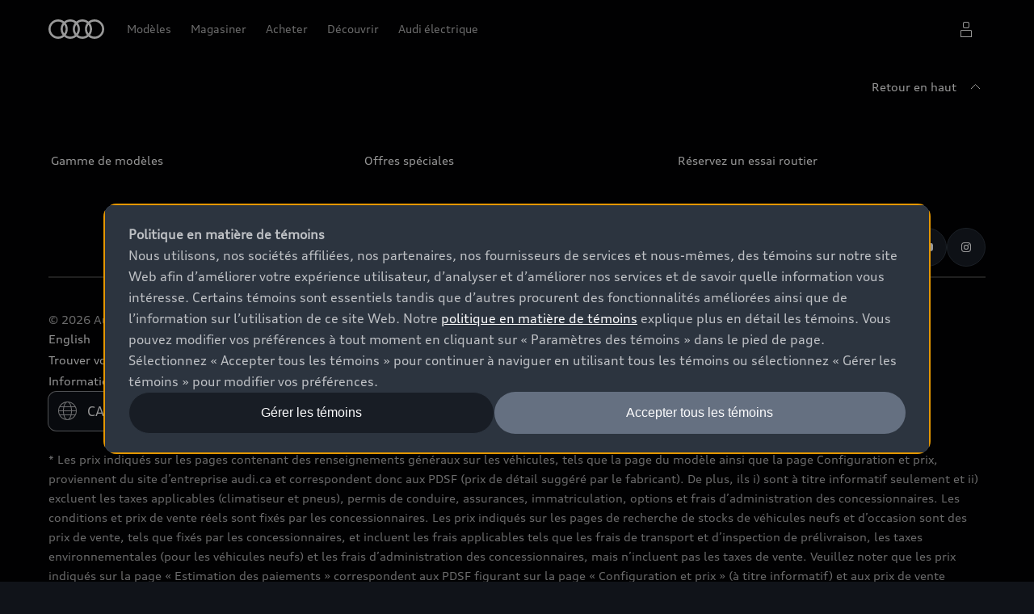

--- FILE ---
content_type: text/html
request_url: https://www.audi.ca/fr/experience-de-conduite-audi/layer/rob/
body_size: 22939
content:
<!DOCTYPE html>
  <html lang="fr"><head><title>rob &gt; Experience de conduite Audi  &gt; Accueil</title><link rel="icon" type="image/x-icon" href="/assets/favicon/favicon.ico"/><meta charSet="utf-8"/><meta name="viewport" content="width=device-width, initial-scale=1"/><link rel="canonical" href="https://www.audi.ca/fr/experience-de-conduite-audi/layer/rob/"/><meta name="description" content=""/><meta name="keywords" content=""/><meta property="og:title" content="rob &gt; Experience de conduite Audi  &gt; Accueil"/><meta property="og:description" content=""/><style type="text/css">
  body {
    margin: 0;
    background-color: hsla(216, 23%, 8%, 1)
  }

  body:has(dialog[open]) {
    overflow: hidden;
  }

  @font-face {
    font-family: 'AudiType';
    src: url('https://assets.one.audi/assets/fonts/AudiTypeVF.woff2')
      format('woff2-variations');
    font-display: swap;
    font-style: normal;
    font-stretch: 100% 130%;
  }

  :root {
    --max-content-width: 1920px;
    --page-margin: 16px;

    @media (min-width: 375px) {
      --page-margin: 28px;
    }

    @media (min-width: 768px) {
      --page-margin: 40px;
    }

    @media (min-width: 1024px) {
      --page-margin: 60px;
    }

    @media (min-width: 1440px) {
      --page-margin: 96px;
    }

    @media (min-width: 1920px) {
      --page-margin: 96px;
    }

    @property --gradient-start {
      syntax: '<color>';
      initial-value: transparent;
      inherits: false;
    }

    @property --gradient-end {
      syntax: '<color>';
      initial-value: transparent;
      inherits: false;
    }

    --spacing-relative-2xs: 4px;
--spacing-relative-xs: 8px;
--spacing-relative-sm: 12px;
--spacing-relative-md: 16px;
--spacing-relative-lg: 24px;
--spacing-relative-xl: 28px;
--spacing-relative-2xl: 36px;
--spacing-relative-3xl: 40px;
--spacing-relative-4xl: 48px;
--spacing-relative-5xl: 64px;
--spacing-relative-6xl: 80px;
--spacing-relative-7xl: 96px;
--spacing-relative-8xl: 120px;

@media (min-width: 768px) {
--spacing-relative-3xl: 48px;
--spacing-relative-4xl: 64px;
--spacing-relative-5xl: 72px;
--spacing-relative-6xl: 88px;
--spacing-relative-7xl: 104px;
--spacing-relative-8xl: 136px;
}

@media (min-width: 1024px) {
--spacing-relative-2xl: 40px;
--spacing-relative-3xl: 56px;
--spacing-relative-4xl: 72px;
--spacing-relative-5xl: 88px;
--spacing-relative-6xl: 104px;
--spacing-relative-7xl: 128px;
--spacing-relative-8xl: 168px;
}

@media (min-width: 1440px) {
--spacing-relative-xl: 32px;
--spacing-relative-2xl: 56px;
--spacing-relative-3xl: 72px;
--spacing-relative-4xl: 88px;
--spacing-relative-5xl: 104px;
--spacing-relative-6xl: 120px;
--spacing-relative-7xl: 160px;
--spacing-relative-8xl: 216px;
}

@media (min-width: 1920px) {
--spacing-relative-xl: 40px;
--spacing-relative-2xl: 72px;
--spacing-relative-3xl: 88px;
--spacing-relative-4xl: 104px;
--spacing-relative-5xl: 120px;
--spacing-relative-6xl: 136px;
--spacing-relative-7xl: 176px;
--spacing-relative-8xl: 248px;
}

  }
</style><link rel="preload" as="script" href="https://oneaudi-falcon-integrator.prod.renderer.one.audi/csr/13.6.1/audi-feature-hub-integrator-csr.js"/><link rel="preload" as="script" href="https://oneaudi-falcon.prod.renderer.one.audi/static/client/client.js?hash=d525406533eb4e8cbadb8db0671653c21c407846f9e9ed44f06c3661a2553445"/><meta name="cms-platform" content="falcon" data-tier="publish"/><link rel="dns-prefetch" href="https://onegraph.audi.com"/><meta name="cola-api-url" content="https://onegraph.audi.com/graphql"/><link rel="dns-prefetch" href="https://oneaudi-falcon-i18n-service.prod.renderer.one.audi"/><meta name="i18n-endpoint" content="https://oneaudi-falcon-i18n-service.prod.renderer.one.audi/api/i18n?path=/content/dam/country/ca/fr/configurations/i18n&amp;aemEnvironmentId=p119811-e1162341&amp;aemEnvironmentService=publish&amp;language=fr"/><meta name="wag-baseurl" content="https://web-api.audi.com"/><meta name="myaudi-auth-proxy" content="https://www.audi.ca/userinfo-emea/v2/"/><meta name="vue-agw-endpoint" content="https://web-api.audi.com"/><link rel="preconnect" href="https://nar-dam.audi.com"/><script>window.featureServiceConfigs = {"audi-market-context-service":[{"v2":{"apiGatewayUrl":"https://oneaudi-falcon-market-context-service.prod.renderer.one.audi/api/market-context?path=/content/dam/country/ca/configurations/config---market-context&aemEnvironmentId=p119811-e1162341&aemEnvironmentService=publish"}}],"audi-render-mode-service":[0],"gfa:service-config-provider":[{"gfa":{"i18n":{"id":"i18n","origin":"https://oneaudi-falcon-i18n-service.prod.renderer.one.audi","path":"/api/gfa/v1/i18n","customConfig":{"tenant":"/p119811-e1162341/publish/content/dam/country/ca/fr/configurations/i18n"}},"acs":{"id":"acs","origin":"https://oneaudi-falcon-market-context-service.prod.renderer.one.audi","path":"/api/gfa/v1/acs","customConfig":{"tenant":"/p119811-e1162341/publish/content/dam/country/ca/configurations/acs"}},"oneshopBff":{"id":"?","origin":"https://www.audi.ca","path":"/"},"oneshopUbff":{"id":"?","origin":"https://www.audi.ca","path":"/"}},"audi":{"falcon-content-api":{"id":"falcon-content-api","origin":"https://www.audi.ca","path":"/api/content"},"falcon-pages-api":{"id":"falcon-pages-api","origin":"https://oneaudi-falcon.prod.renderer.one.audi","path":"/api/content/pages/production/publish"}}}],"audi:envConfigService":[{"templateUrl":"https://env-config.one.audi/config/live/{key}.json"}],"navigation-service":[{"pages":{},"primaryConsumerId":"audi:integrator:csr"}]};</script><meta name="locale-language" content="fr"/><meta name="locale-market" content="CA"/><meta name="locale-currency" content="CAD"/><meta name="locale-currencyISOCode" content="CAD"/><meta name="locale-currencyType" content="narrowSymbol"/><meta name="locale-showDecimals" content="false"/><meta name="locale-iso-3166-1-alpha3" content="CAN"/><script type="text/javascript" src="https://tms.audi.com/audi/nemo-ca/Bootstrap.js"></script><script type="x-falcon/tracking-data" id="RENDERER_PARTIAL_DIGITAL_DATA">%7B%22page%22%3A%7B%22pageInfo%22%3A%7B%22contentPath%22%3A%22%2Fcontent%2Fdam%2Fcountry%2Fca%2Ffr%2Fexperience-de-conduite-audi%2Flayer%2Frob%2Findex%22%2C%22language%22%3A%22fr%22%2C%22market%22%3A%22CA%22%2C%22pageID%22%3A%22experience-de-conduite-audi%2Flayer%2Frob%22%2C%22pageName%22%3A%22rob%20%3E%20Experience%20de%20conduite%20Audi%20%20%3E%20Accueil%22%2C%22sysEnv%22%3A%22production%22%2C%22breadCrumbs%22%3A%5B%22experience-de-conduite-audi%22%2C%22layer%22%2C%22rob%22%5D%7D%2C%22attributes%22%3A%7B%22applicationVersion%22%3A%221.0.0%22%2C%22implementer%22%3A2%2C%22applicationName%22%3A%22cms%22%2C%22site%22%3A%22product%20portal%22%2C%22architecture%22%3A%22aem%20headless%22%2C%22designName%22%3A%22Alpha%22%2C%22templateName%22%3A%22flexible%22%2C%22templateVersion%22%3A%221.0.0%22%7D%2C%22category%22%3A%7B%22displayType%22%3A%22default%22%2C%22pageType%22%3A%22standardPage%22%7D%7D%2C%22component%22%3A%5B%7B%22componentInfo%22%3A%7B%22componentID%22%3A%22b373ebe8-46bc-4942-b1b9-078ea99a36ba-1%22%2C%22componentName%22%3A%22fa-nemo-header%22%7D%2C%22attributes%22%3A%7B%22version%22%3A%224.3.3%22%2C%22absoluteNumber%22%3A%221%22%7D%7D%2C%7B%22componentInfo%22%3A%7B%22componentID%22%3A%22a3deb048-3326-4dc5-848e-14efbaf14b5d-1%22%2C%22componentName%22%3A%22fa-digital-leads%22%7D%2C%22attributes%22%3A%7B%22version%22%3A%221.9.18%22%2C%22absoluteNumber%22%3A%222%22%7D%7D%2C%7B%22componentInfo%22%3A%7B%22componentID%22%3A%22714ef286-9206-4edc-b2fa-f8a820abf827-1%22%2C%22componentName%22%3A%22fa-nemo-footer%22%7D%2C%22attributes%22%3A%7B%22version%22%3A%221.25.4%22%2C%22absoluteNumber%22%3A%223%22%7D%7D%2C%7B%22componentInfo%22%3A%7B%22componentID%22%3A%22a53b4b87-9206-46c5-8e4a-3740d96ec478-1%22%2C%22componentName%22%3A%22fa-footnote-engine%22%7D%2C%22attributes%22%3A%7B%22version%22%3A%222.11.1%22%2C%22absoluteNumber%22%3A%224%22%7D%7D%5D%2C%22dealer%22%3A%5B%5D%7D</script><script>
(function () {
  const el = document.querySelector('script#RENDERER_PARTIAL_DIGITAL_DATA');
  if (!el) return;
  const LEGACY_SRC    = "https://assets.adobedtm.com/6023cc77a3e8/838b0b149946/launch-e98b1c9066ee.min.js";
  const MIGRATION_SRC = "https://assets.adobedtm.com/6023cc77a3e8/e42b9b6113f6/launch-43033a77e8d5.min.js";
  const LEGACY_OVERRIDE_PATHS = [
    "/content/dam/country/ca/en/recalls/index",
    "/content/dam/country/ca/en/myaudi/add-vehicle/index",
    "/content/dam/country/ca/en/myaudi/overview/index",
    "/content/dam/country/ca/en/myaudi/redirect/index",
    "/content/dam/country/ca/en/inventory/index",
    "/content/dam/country/ca/fr/inventory/vehicle/index",
    "/content/dam/country/ca/en/models/find-your-match/index",
    "/content/dam/country/ca/en/promotions/index",
    "/content/dam/country/ca/en/tools/navigation/layer/integrity-and-compliance/battery-labels/index",
    "/content/dam/country/ca/fr/recalls/index",
    "/content/dam/country/ca/fr/myaudi/add-vehicle/index",
    "/content/dam/country/ca/fr/myaudi/overview/index",
    "/content/dam/country/ca/fr/myaudi/redirect/index",
    "/content/dam/country/ca/fr/inventory/index",
    "/content/dam/country/ca/fr/inventory/vehicle/index",
    "/content/dam/country/ca/fr/models/find-your-match/index",
    "/content/dam/country/ca/fr/promotions/index",
    "/content/dam/country/ca/fr/tools/navigation/layer/lintegrite-et-la-conformite/battery-labels/index"
  ];
  try {
    const raw = el.textContent || "";
    const decoded = decodeURIComponent(decodeURIComponent(raw));
    const data = JSON.parse(decoded);
    const designName  = data?.page?.attributes?.designName || data?.page?.attributes?.designname;
    const contentPath = data?.page?.pageInfo?.contentPath || data?.pageInfo?.contentPath;
    if (!designName) return;
    let scriptSrc = "";
    if (
      designName === "Classic" ||
      (designName === "Alpha" && LEGACY_OVERRIDE_PATHS.includes(contentPath))
    ) {
      scriptSrc = LEGACY_SRC;
    } else if (designName === "Alpha") {
      scriptSrc = MIGRATION_SRC;
    }
    if (!scriptSrc) return;
    if (document.querySelector(`script[src="${scriptSrc}"]`)) return;
    const script = document.createElement("script");
    script.src = scriptSrc;
    script.async = true;
    script.type = "text/javascript";
    document.head.appendChild(script);
  } catch (e) {
    console.log("problem parsing script#RENDERER_PARTIAL_DIGITAL_DATA", e);
  }
}());
</script> <script type="x-feature-hub/serialized-states">%7B%22page-info-service%22:%22%7B%7D%22,%22cookie-service%22:%22%5B%5D%22,%22audi-content-service%22:%22%5B%5C%22b373ebe8-46bc-4942-b1b9-078ea99a36ba-1%5C%22%5D%22,%22audi:integrator:csr%22:%22%7B%5C%22iconBasePath%5C%22:%5C%22/assets/icons/%5C%22%7D%22%7D</script><script type="x-feature-hub/serialized-onegraph-store"></script><script type="x-feature-hub/urls-for-hydration">["https://fa-notifications.cdn.prod.arcade.apps.one.audi/v1.10.2/fh/app-alpha.js","https://fa-quick-access-links.cdn.prod.arcade.apps.one.audi/1.1.1/fh/app-alpha.js","https://fa-nemo-header.cdn.prod.arcade.apps.one.audi/v4.3.3/fh/app-alpha.js","https://fa-nemo-footer.cdn.prod.arcade.apps.one.audi/v1.25.4/fh/app-alpha.js","https://fa-footnote-engine.cdn.prod.arcade.apps.one.audi/v2.11.1/fh/app-alpha.js","https://fa-one-layer.cdn.prod.arcade.apps.one.audi/v5.1.1/fh/app-alpha.js"]</script><style data-styled="true" data-styled-version="5.1.1">.khfUhZ{-webkit-align-items:center;-webkit-box-align:center;-ms-flex-align:center;align-items:center;display:-webkit-box;display:-webkit-flex;display:-ms-flexbox;display:flex;-webkit-flex-direction:column;-ms-flex-direction:column;flex-direction:column;}/*!sc*/
data-styled.g5[id="FeatureApp__Layout-sc-307d9122-0"]{content:"khfUhZ,"}/*!sc*/
.chfLGY{text-align:center;}/*!sc*/
data-styled.g50[id="audi-footnote-engine-container__LoadingWrapper-sc-b8fb783b-0"]{content:"chfLGY,"}/*!sc*/
@-webkit-keyframes kxLTmt{from{-webkit-transform:rotate(-90deg);-ms-transform:rotate(-90deg);transform:rotate(-90deg);}to{-webkit-transform:rotate(270deg);-ms-transform:rotate(270deg);transform:rotate(270deg);}}/*!sc*/
@keyframes kxLTmt{from{-webkit-transform:rotate(-90deg);-ms-transform:rotate(-90deg);transform:rotate(-90deg);}to{-webkit-transform:rotate(270deg);-ms-transform:rotate(270deg);transform:rotate(270deg);}}/*!sc*/
data-styled.g51[id="sc-keyframes-kxLTmt"]{content:"kxLTmt,"}/*!sc*/
@-webkit-keyframes kteWYl{0%{stroke-dasharray:0px,91.106186954104px;stroke-dashoffset:0px;-webkit-animation-timing-function:ease-in;animation-timing-function:ease-in;}20%{stroke-dasharray:50.61454830783556px,91.106186954104px;stroke-dashoffset:-10.12290966156711px;}100%{stroke-dasharray:50.61454830783556px,91.106186954104px;stroke-dashoffset:-91.106186954104px;}}/*!sc*/
@keyframes kteWYl{0%{stroke-dasharray:0px,91.106186954104px;stroke-dashoffset:0px;-webkit-animation-timing-function:ease-in;animation-timing-function:ease-in;}20%{stroke-dasharray:50.61454830783556px,91.106186954104px;stroke-dashoffset:-10.12290966156711px;}100%{stroke-dasharray:50.61454830783556px,91.106186954104px;stroke-dashoffset:-91.106186954104px;}}/*!sc*/
data-styled.g52[id="sc-keyframes-kteWYl"]{content:"kteWYl,"}/*!sc*/
.gOKiuo{max-height:0;opacity:0;overflow:hidden;}/*!sc*/
@media (min-width:768px){.gOKiuo{background-color:var(--one-footer-color-black);height:auto;margin:0;max-height:initial;opacity:1;}}/*!sc*/
.gOKiuo > ul{padding:calc(var(--one-footer-space-l) - var(--one-footer-space-m) / 2) 0;}/*!sc*/
@media (min-width:768px){.gOKiuo > ul{padding:0;}}/*!sc*/
.gOKiuo > ul > li{padding:0 var(--one-footer-side-spacing);}/*!sc*/
@media (min-width:768px){.gOKiuo > ul > li{padding:0 0 var(--one-footer-space-s);}}/*!sc*/
.gOKiuo > ul > li > a{display:block;padding:calc(var(--one-footer-space-m) / 2) 0;width:100%;}/*!sc*/
@media (min-width:768px){.gOKiuo > ul > li > a{display:inline;padding:0;width:auto;}}/*!sc*/
@media (min-width:768px){.gOKiuo > ul > li:last-of-type{padding:0;}}/*!sc*/
@media (min-width:768px){.gOKiuo{padding:3px;}}/*!sc*/
data-styled.g108[id="links__FooterLinksWrapperStyled-sc-f05537eb-0"]{content:"gOKiuo,"}/*!sc*/
.cOAHUq > ul{display:block;list-style:none;margin:0 0 var(--one-footer-space-xxl) calc(-1 * var(--one-footer-side-spacing));padding:0;width:calc(100% + 2 * var(--one-footer-side-spacing));}/*!sc*/
@media (min-width:768px){.cOAHUq > ul{display:-webkit-box;display:-webkit-flex;display:-ms-flexbox;display:flex;-webkit-flex-flow:row wrap;-ms-flex-flow:row wrap;flex-flow:row wrap;margin:28px auto 28px;width:100%;}}/*!sc*/
.cOAHUq > ul > li{margin-bottom:-1px;}/*!sc*/
@media (min-width:768px){.cOAHUq > ul > li{margin:0 24px 40px 0;padding:0;width:calc(33% - var(--one-footer-space-xl) * 2 / 3);}}/*!sc*/
@media (min-width:1440px){.cOAHUq > ul > li{margin:0 24px 40px 0;width:calc(20% - var(--one-footer-space-xl) * 4 / 5);}}/*!sc*/
@media (min-width:768px){.cOAHUq > ul > li:nth-of-type(3n){margin-right:0;}}/*!sc*/
@media (min-width:1440px){.cOAHUq > ul > li:nth-of-type(3n){margin-right:var(--one-footer-space-l);}}/*!sc*/
@media (min-width:1440px){.cOAHUq > ul > li:nth-of-type(5n){margin-right:0;}}/*!sc*/
.cOAHUq > ul > li:first-of-type{margin-top:calc(var(--one-footer-space-xxxl) - var(--one-footer-space-l));}/*!sc*/
@media (min-width:768px){.cOAHUq > ul > li:first-of-type{margin-top:0;}}/*!sc*/
.cOAHUq > ul > li:last-of-type{margin-bottom:calc(var(--one-footer-space-xxl) - var(--one-footer-space-l));}/*!sc*/
@media (min-width:768px){.cOAHUq > ul > li:last-of-type{margin-bottom:var(--one-footer-space-xxl);}}/*!sc*/
data-styled.g109[id="categories__FooterSitemapStyled-sc-407358e2-0"]{content:"cOAHUq,"}/*!sc*/
.eoSbXA{-webkit-align-content:center;-ms-flex-line-pack:center;align-content:center;border-bottom:1px solid var(--one-footer-neutral-10);border-top:1px solid var(--one-footer-neutral-10);cursor:pointer;padding:0 var(--one-footer-side-spacing);position:relative;width:100%;z-index:2;}/*!sc*/
@media (min-width:768px){.eoSbXA{border:none;cursor:initial;margin-bottom:24px;padding:0;}}/*!sc*/
.eoSbXA > .category_label{color:var(--one-footer-color-white);display:-webkit-box;display:-webkit-flex;display:-ms-flexbox;display:flex;-webkit-flex-flow:row nowrap;-ms-flex-flow:row nowrap;flex-flow:row nowrap;-webkit-box-pack:justify;-webkit-justify-content:space-between;-ms-flex-pack:justify;justify-content:space-between;padding:var(--one-footer-space-m) 0;width:100%;}/*!sc*/
@media (min-width:768px){.eoSbXA > .category_label{padding:0;width:auto;}}/*!sc*/
.eoSbXA > .category_label > svg{-webkit-flex:none;-ms-flex:none;flex:none;margin:0 0 0 var(--one-footer-space-l);-webkit-transition:-webkit-transform 240ms cubic-bezier(0.75,0.02,0.5,1);-webkit-transition:transform 240ms cubic-bezier(0.75,0.02,0.5,1);transition:transform 240ms cubic-bezier(0.75,0.02,0.5,1);}/*!sc*/
@media (min-width:768px){.eoSbXA > .category_label > svg{display:none;}}/*!sc*/
.eoSbXA[data-submenu-open*='true'] svg{-webkit-transform:rotate(-180deg);-ms-transform:rotate(-180deg);transform:rotate(-180deg);}/*!sc*/
.eoSbXA[data-submenu-open*='true'] + div{background-color:var(--one-footer-neutral-5);height:auto;max-height:2000px;opacity:1;}/*!sc*/
@media (min-width:768px){.eoSbXA[data-submenu-open*='true'] + div{background-color:var(--one-footer-color-black);}}/*!sc*/
data-styled.g110[id="categories__FooterSitemapCategoryLinkWrapperStyled-sc-407358e2-1"]{content:"eoSbXA,"}/*!sc*/
.efJBcw{position:relative;}/*!sc*/
data-styled.g122[id="language-switch__FooterLanguageSwitchWrapperStyled-sc-4a34e678-0"]{content:"efJBcw,"}/*!sc*/
.fBfseS{-webkit-align-items:center;-webkit-box-align:center;-ms-flex-align:center;align-items:center;color:var(--one-footer-color-white);display:-webkit-box;display:-webkit-flex;display:-ms-flexbox;display:flex;-webkit-flex-wrap:nowrap;-ms-flex-wrap:nowrap;flex-wrap:nowrap;margin:0;}/*!sc*/
.fBfseS > select{-webkit-appearance:none;-moz-appearance:none;appearance:none;background-color:transparent;background-image:url("data:image/svg+xml;utf8,<svg height='24' width='24' xmlns='http://www.w3.org/2000/svg'><path d='M7 10l5.5 5.5L18 10' color='white' fill='none' stroke='currentColor'></path></svg>");background-position:right 0px top -3px;background-repeat:no-repeat,repeat;background-size:auto;font-family:AudiType,sans-serif,sans-serif;border:0;color:var(--one-footer-color-white);height:auto;line-height:1.8rem;padding:0 24px 0 0;-webkit-text-decoration:none;text-decoration:none;width:auto;border:none;}/*!sc*/
.fBfseS > select::-ms-expand{display:none;}/*!sc*/
.fBfseS > select:hover{border:0;color:var(--one-footer-color-white);}/*!sc*/
.fBfseS > select:focus{color:var(--one-footer-color-white);outline:revert;}/*!sc*/
.fBfseS > select > option{color:var(--one-footer-color-black);font-weight:normal;}/*!sc*/
.fBfseS label{width:1px;height:1px;padding:0;margin:-1px;overflow:hidden;-webkit-clip:rect(0,0,0,0);clip:rect(0,0,0,0);white-space:nowrap;border:0;}/*!sc*/
data-styled.g123[id="language-switch__FooterLanguageSwitchStyled-sc-4a34e678-1"]{content:"fBfseS,"}/*!sc*/
.dRwyhd{-webkit-box-flex:1;-webkit-flex-grow:1;-ms-flex-positive:1;flex-grow:1;margin-right:var(--one-footer-space-xl);}/*!sc*/
.dRwyhd .legal-link{color:var(--one-footer-color-white);}/*!sc*/
.dRwyhd > ul{display:-webkit-inline-box;display:-webkit-inline-flex;display:-ms-inline-flexbox;display:inline-flex;-webkit-flex-flow:row wrap;-ms-flex-flow:row wrap;flex-flow:row wrap;list-style:none;padding:0;}/*!sc*/
.dRwyhd > ul > li{padding-block:8px;}/*!sc*/
.dRwyhd > ul > li:not(:last-child){padding-right:16px;}/*!sc*/
.dRwyhd > ul > li > a{display:inline-block;}/*!sc*/
data-styled.g124[id="legal-links__LegalLinksStyledWrapper-sc-92b3a212-0"]{content:"dRwyhd,"}/*!sc*/
.gHdEBI{-webkit-flex-direction:row;-ms-flex-direction:row;flex-direction:row;display:-webkit-box;display:-webkit-flex;display:-ms-flexbox;display:flex;padding-bottom:12px;gap:8px;}/*!sc*/
@media (min-width:768px){.gHdEBI{-webkit-box-pack:end;-webkit-justify-content:flex-end;-ms-flex-pack:end;justify-content:flex-end;}}/*!sc*/
data-styled.g140[id="social-media__RightAlignedButtonGroup-sc-1c6bb45f-0"]{content:"gHdEBI,"}/*!sc*/
.bYfAlG{color:var(--one-footer-color-white);-webkit-align-items:center;-webkit-box-align:center;-ms-flex-align:center;align-items:center;display:-webkit-inline-box;display:-webkit-inline-flex;display:-ms-inline-flexbox;display:inline-flex;}/*!sc*/
.bYfAlG > span{color:var(--one-footer-color-white);margin-right:var(--one-footer-space-s);}/*!sc*/
.bYfAlG > svg{-webkit-transform:rotate(180deg);-ms-transform:rotate(180deg);transform:rotate(180deg);}/*!sc*/
data-styled.g141[id="to-top-link__ToTopStyledLink-sc-c6427afd-0"]{content:"bYfAlG,"}/*!sc*/
.chJaov{--one-footer-color-black:hsla(216,26%,1%,1);--one-footer-color-white:hsla(216,33%,99%,1);--one-footer-neutral-5:hsla(216,26%,1%,0.6);--one-footer-neutral-10:hsla(216,17%,26%,1);--one-footer-neutral-20:hsla(216,14%,35%,1);--one-footer-neutral-70:hsla(216,33%,99%,0.6);--one-footer-side-spacing:16px;--one-footer-space-xs:var(--spacing-relative-xs);--one-footer-space-s:var(--spacing-relative-sm);--one-footer-space-m:var(--spacing-relative-md);--one-footer-space-l:var(--spacing-relative-lg);--one-footer-space-xl:var(--spacing-relative-xl);--one-footer-space-xxl:var(--spacing-relative-2xl);--one-footer-space-xxxl:var(--spacing-relative-3xl);background:var(--one-footer-color-black);box-sizing:border-box;color:var(--one-footer-color-white);padding:var(--one-footer-space-l) var(--one-footer-side-spacing) var(--one-footer-space-xl);}/*!sc*/
.chJaov .layout{margin-block-start:var(--spacing-relative-lg);-webkit-column-gap:var(--spacing-relative-sm);column-gap:var(--spacing-relative-sm);}/*!sc*/
.chJaov .layout p{display:inline;}/*!sc*/
.chJaov .disclaimer-text{margin-block-start:var(--spacing-relative-lg);}/*!sc*/
.chJaov span#disclaimer-text > a{color:inherit;-webkit-text-decoration:none !important;text-decoration:none !important;font-stretch:105%;font-family:AudiType,sans-serif;font-weight:700;-webkit-transition:250ms cubic-bezier(0.75,0.02,0.5,1);transition:250ms cubic-bezier(0.75,0.02,0.5,1);border-bottom:1px solid var(--one-footer-color-white);cursor:pointer !important;outline:none;}/*!sc*/
.chJaov span#disclaimer-text > a:focus-visible{outline:revert;}/*!sc*/
.chJaov .copyrightText{color:hsla(216,33%,99%,0.7);margin-inline-end:var(--one-footer-space-xxl);}/*!sc*/
@media (min-width:375px){.chJaov{--one-footer-side-spacing:28px;}}/*!sc*/
@media (min-width:768px){.chJaov{--one-footer-side-spacing:40px;}}/*!sc*/
@media (min-width:1024px){.chJaov{--one-footer-side-spacing:60px;}}/*!sc*/
@media (min-width:1440px){.chJaov{--one-footer-side-spacing:96px;}}/*!sc*/
@media (min-width:1920px){.chJaov{--one-footer-side-spacing:calc((100% - 1728px) / 2);}}/*!sc*/
.chJaov *,.chJaov *::after,.chJaov *::before{box-sizing:border-box;}/*!sc*/
.chJaov a,.chJaov select,.chJaov span{cursor:pointer;-webkit-text-decoration:none;text-decoration:none;}/*!sc*/
.chJaov a:hover,.chJaov select:hover,.chJaov a:hover span{color:var(--one-footer-neutral-70);}/*!sc*/
.chJaov a:focus-visible,.chJaov select:focus-visible{outline:var(--one-footer-neutral-20) auto 1px;}/*!sc*/
.chJaov [data-is-overview-link='true']{display:none !important;}/*!sc*/
data-styled.g142[id="audi-footer__OneFooterStyled-sc-fc8cc144-0"]{content:"chJaov,"}/*!sc*/
.cBiRzl{display:-webkit-box;display:-webkit-flex;display:-ms-flexbox;display:flex;-webkit-flex-wrap:wrap;-ms-flex-wrap:wrap;flex-wrap:wrap;-webkit-box-pack:end;-webkit-justify-content:flex-end;-ms-flex-pack:end;justify-content:flex-end;}/*!sc*/
data-styled.g143[id="audi-footer__OneFooterStyledToolbar-sc-fc8cc144-1"]{content:"cBiRzl,"}/*!sc*/
.eDDvvU{display:-webkit-box;display:-webkit-flex;display:-ms-flexbox;display:flex;-webkit-flex-wrap:wrap;-ms-flex-wrap:wrap;flex-wrap:wrap;-webkit-box-pack:justify;-webkit-justify-content:space-between;-ms-flex-pack:justify;justify-content:space-between;-webkit-align-items:center;-webkit-box-align:center;-ms-flex-align:center;align-items:center;margin:24px 0 0;}/*!sc*/
@media (min-width:768px){.eDDvvU{margin:40px 0 0;}}/*!sc*/
data-styled.g144[id="audi-footer__OneFooterStyledToolbarBorderTop-sc-fc8cc144-2"]{content:"eDDvvU,"}/*!sc*/
.fvYMWN{color:var(--one-footer-color-white);display:inline;}/*!sc*/
data-styled.g146[id="audi-footer__TextNoCursor-sc-fc8cc144-4"]{content:"fvYMWN,"}/*!sc*/
.dmOWHH{line-height:0;margin-bottom:var(--one-header-space-l);margin-left:auto;margin-right:auto;margin-top:var(--one-header-space-l);opacity:1;pointer-events:auto;text-align:center;-webkit-transition:opacity 180ms cubic-bezier(0.75,0.02,0.5,1);transition:opacity 180ms cubic-bezier(0.75,0.02,0.5,1);}/*!sc*/
.dmOWHH a{display:inline-block;}/*!sc*/
.dmOWHH a svg{height:var(--audi-rings-logo-height);width:var(--audi-rings-logo-width);}/*!sc*/
.dmOWHH a strong{-webkit-clip:rect(1px,1px,1px,1px);clip:rect(1px,1px,1px,1px);height:1px;overflow:hidden;position:absolute;width:1px;}/*!sc*/
@media screen and (min-width:1024px){.dmOWHH{margin-left:auto;margin-right:var(--one-header-space-xl);}}/*!sc*/
data-styled.g361[id="AudiHeaderLogo__HeaderStyledLogo-sc-d8c44c5e-0"]{content:"dmOWHH,"}/*!sc*/
.iRKBYq{display:none;-webkit-flex-shrink:0;-ms-flex-negative:0;flex-shrink:0;-webkit-order:-1;-ms-flex-order:-1;order:-1;position:relative;width:33%;}/*!sc*/
@media screen and (min-width:1024px){.iRKBYq{display:none;}}/*!sc*/
.iRKBYq button{background-color:transparent;border:0 none;cursor:pointer;display:-webkit-box;display:-webkit-flex;display:-ms-flexbox;display:flex;font-size:1em;margin:var(--one-header-space-l) 0;-webkit-order:1;-ms-flex-order:1;order:1;padding:0;text-align:left;}/*!sc*/
data-styled.g362[id="AudiHeaderMenuButton__HeaderStyledMenuButtonWrapper-sc-7ae0dec1-0"]{content:"iRKBYq,"}/*!sc*/
.dgeotR{height:18px;margin:1px var(--one-header-space-s) 3px 3px;position:relative;width:18px;}/*!sc*/
data-styled.g363[id="AudiHeaderMenuButton__StyledMenuButtonIcon-sc-7ae0dec1-1"]{content:"dgeotR,"}/*!sc*/
.cAKkyE{background-color:var(--one-header-color-white);height:1px;left:0;-webkit-animation:ddnrwa 420ms;animation:ddnrwa 420ms;position:absolute;right:0;top:6px;}/*!sc*/
data-styled.g364[id="AudiHeaderMenuButton__StyledMenuButtonIconTopLine-sc-7ae0dec1-2"]{content:"cAKkyE,"}/*!sc*/
.jVgbof{background-color:var(--one-header-color-white);height:1px;left:0;-webkit-animation:jsLHVu 240ms;animation:jsLHVu 240ms;position:absolute;right:0;top:9px;}/*!sc*/
data-styled.g365[id="AudiHeaderMenuButton__StyledMenuButtonIconMiddleLine-sc-7ae0dec1-3"]{content:"jVgbof,"}/*!sc*/
.bBwUcb{background-color:var(--one-header-color-white);height:1px;left:0;-webkit-animation:lmBKsv 240ms;animation:lmBKsv 240ms;position:absolute;right:0;top:9px;}/*!sc*/
data-styled.g366[id="AudiHeaderMenuButton__StyledMenuButtonIconMiddleSecondLine-sc-7ae0dec1-4"]{content:"bBwUcb,"}/*!sc*/
.gojtAP{background-color:var(--one-header-color-white);height:1px;left:0;-webkit-animation:iejKxC 420ms;animation:iejKxC 420ms;position:absolute;right:0;top:12px;}/*!sc*/
data-styled.g367[id="AudiHeaderMenuButton__StyledMenuButtonIconBottomLine-sc-7ae0dec1-5"]{content:"gojtAP,"}/*!sc*/
.iXHpRD{color:var(--one-header-color-white);font-family:AudiType,sans-serif;font-size:14px;font-stretch:normal;line-height:20px;}/*!sc*/
.iXHpRD:hover{color:var(hsla(216,33%,99%,1));}/*!sc*/
data-styled.g368[id="AudiHeaderMenuButton__StyledMenuButtonText-sc-7ae0dec1-6"]{content:"iXHpRD,"}/*!sc*/
.cSpszF{background-color:hsla(216,26%,1%,1);display:block;visibility:hidden;height:0;left:0;opacity:1;overflow-x:hidden;overflow-y:hidden;position:absolute;top:var(--one-header-height);-webkit-transition:height 420ms cubic-bezier(0.75,0.02,0.5,1),visibility 420ms 420ms cubic-bezier(0.75,0.02,0.5,1);transition:height 420ms cubic-bezier(0.75,0.02,0.5,1),visibility 420ms 420ms cubic-bezier(0.75,0.02,0.5,1);width:100%;z-index:1;}/*!sc*/
@media screen and (min-width:1024px){.cSpszF{visibility:visible;height:var(--one-header-height);z-index:1;position:static;top:0;}}/*!sc*/
data-styled.g370[id="AudiHeaderNavStyles__HeaderStyledNavWrapper-sc-9f4fc263-0"]{content:"cSpszF,"}/*!sc*/
.eBgTVD{opacity:0;z-index:0;position:inherit;padding:calc(var(--one-header-space-xxl) - var(--one-header-space-l) / 2) var(--one-header-side-spacing);-webkit-transform:scaleY(0);-ms-transform:scaleY(0);transform:scaleY(0);-webkit-transform-origin:top;-ms-transform-origin:top;transform-origin:top;-webkit-transition:opacity cubic-bezier(0.75,0.02,0.5,1) 180ms,-webkit-transform cubic-bezier(0.75,0.02,0.5,1) 420ms;-webkit-transition:opacity cubic-bezier(0.75,0.02,0.5,1) 180ms,transform cubic-bezier(0.75,0.02,0.5,1) 420ms;transition:opacity cubic-bezier(0.75,0.02,0.5,1) 180ms,transform cubic-bezier(0.75,0.02,0.5,1) 420ms;}/*!sc*/
@media screen and (min-width:1024px){.eBgTVD{display:-webkit-box;display:-webkit-flex;display:-ms-flexbox;display:flex;-webkit-flex-wrap:nowrap;-ms-flex-wrap:nowrap;flex-wrap:nowrap;height:auto;opacity:1;padding:0;-webkit-transform:none;-ms-transform:none;transform:none;-webkit-transition:none;transition:none;}}/*!sc*/
data-styled.g371[id="AudiHeaderNavStyles__HeaderStyledNav-sc-9f4fc263-1"]{content:"eBgTVD,"}/*!sc*/
@media (min-width:1440px){.gypwfZ{background-color:var(--one-header-color-black);display:block;height:2px;left:0;opacity:0;position:absolute;top: calc(2 * var(--one-header-space-l));-webkit-transition:left 120ms cubic-bezier(0.75,0.02,0.5,1), width 120ms cubic-bezier(0.75,0.02,0.5,1), opacity 120ms;transition:left 120ms cubic-bezier(0.75,0.02,0.5,1), width 120ms cubic-bezier(0.75,0.02,0.5,1), opacity 120ms;width:0;}}/*!sc*/
data-styled.g372[id="AudiHeaderActiveBar__HeaderStyledActiveBar-sc-42940997-0"]{content:"gypwfZ,"}/*!sc*/
.npeUV{display:block;padding:calc(var(--one-header-space-l) / 2) 0;}/*!sc*/
@media screen and (min-width:1024px){.npeUV{margin:var(--one-header-alpha-menu-top-spacing) var(--one-header-space-l) 0 0;padding:0;}}/*!sc*/
.npeUV:last-of-type{margin-right:0;}/*!sc*/
data-styled.g373[id="AudiHeaderNavItemStyles__HeaderStyledNavItem-sc-525cf732-0"]{content:"npeUV,"}/*!sc*/
.cBKnwv{font-family:AudiType,sans-serif;font-size:14px;font-stretch:normal;line-height:20px;color:hsla(216,33%,99%,0.7);display:-webkit-box;display:-webkit-flex;display:-ms-flexbox;display:flex;-webkit-box-pack:justify;-webkit-justify-content:space-between;-ms-flex-pack:justify;justify-content:space-between;-webkit-flex-flow:row nowrap;-ms-flex-flow:row nowrap;flex-flow:row nowrap;-webkit-text-decoration:none;text-decoration:none;}/*!sc*/
.cBKnwv:hover{color:var(hsla(216,33%,99%,1));}/*!sc*/
@media screen and (min-width:1024px){.cBKnwv{white-space:nowrap;}}/*!sc*/
.cBKnwv:hover,.cBKnwv:active,.cBKnwv:focus{color:var(--one-header-color-hover);}/*!sc*/
.cBKnwv.top-active{font-weight:700;}/*!sc*/
.cBKnwv > svg{height:24px;width:24px;}/*!sc*/
@media screen and (min-width:1024px){.cBKnwv > svg{display:none;}}/*!sc*/
data-styled.g374[id="AudiHeaderNavItemStyles__HeaderStyledNavItemLink-sc-525cf732-1"]{content:"cBKnwv,"}/*!sc*/
.jKCUeS{-webkit-backface-visibility:hidden;backface-visibility:hidden;background-color:var(--one-header-color-canvas-default);bottom:0;display:block;visibility:hidden;height:0;left:0;overflow-y:hidden;padding:0 var(--one-header-side-spacing);position:absolute;right:0;top:0;-webkit-transform:translateX(100%) scaleY(1);-ms-transform:translateX(100%) scaleY(1);transform:translateX(100%) scaleY(1);-webkit-transition:-webkit-transform cubic-bezier(0.75,0.02,0.5,1) 420ms,height cubic-bezier(0.75,0.02,0.5,1) 420ms;-webkit-transition:transform cubic-bezier(0.75,0.02,0.5,1) 420ms,height cubic-bezier(0.75,0.02,0.5,1) 420ms;transition:transform cubic-bezier(0.75,0.02,0.5,1) 420ms,height cubic-bezier(0.75,0.02,0.5,1) 420ms;}/*!sc*/
@media screen and (min-width:1024px){.jKCUeS{bottom:initial;height:0;max-height:0;opacity:0;overflow:hidden;overflow-y:initial;padding:0 var(--one-header-side-spacing) 0 var(--one-header-flyout-left-spacing);top:72px;-webkit-transform:none;-ms-transform:none;transform:none;-webkit-transition:max-height 420ms cubic-bezier(0.75,0.02,0.5,1) 300ms,opacity 180ms cubic-bezier(0.75,0.02,0.5,1);transition:max-height 420ms cubic-bezier(0.75,0.02,0.5,1) 300ms,opacity 180ms cubic-bezier(0.75,0.02,0.5,1);z-index:-1;}}/*!sc*/
data-styled.g376[id="AudiHeaderSubNavStyles__HeaderStyledSubNav-sc-3c57f6e3-0"]{content:"jKCUeS,"}/*!sc*/
.bjUrLt{-webkit-align-items:center;-webkit-box-align:center;-ms-flex-align:center;align-items:center;background-color:var(--one-header-color-canvas-default);border:none;border-bottom:1px solid #ccc;border-bottom:1px solid hsla(216,33%,99%,0.2);color:var(--one-header-color-link);cursor:pointer;display:-webkit-box;display:-webkit-flex;display:-ms-flexbox;display:flex;-webkit-flex-flow:row nowrap;-ms-flex-flow:row nowrap;flex-flow:row nowrap;font-size:1em;font-family:AudiType,sans-serif;font-size:14px;font-stretch:normal;line-height:20px;padding:var(--one-header-space-xl) 0 var(--one-header-space-m) 0;width:100%;}/*!sc*/
.bjUrLt:hover{color:var(hsla(216,33%,99%,1));}/*!sc*/
@media screen and (min-width:1024px){.bjUrLt{display:none;}}/*!sc*/
.bjUrLt:hover,.bjUrLt:active,.bjUrLt:focus{color:var(--one-header-color-hover);}/*!sc*/
.bjUrLt svg{height:24px;margin-right:var(--one-header-space-s);-webkit-transform:scaleX(-1);-ms-transform:scaleX(-1);transform:scaleX(-1);width:24px;}/*!sc*/
data-styled.g377[id="AudiHeaderSubNavStyles__HeaderStyledSubNavButton-sc-3c57f6e3-1"]{content:"bjUrLt,"}/*!sc*/
.jhzuhj{background-color:--one-header-color-canvas-default;display:-webkit-box;display:-webkit-flex;display:-ms-flexbox;display:flex;-webkit-box-pack:justify;-webkit-justify-content:space-between;-ms-flex-pack:justify;justify-content:space-between;margin:var(--one-header-space-xl) 0 0 0;overflow:visible;}/*!sc*/
@media screen and (min-width:1024px){.jhzuhj{margin:var(--one-header-space-xxl) 0 0 0;}}/*!sc*/
data-styled.g378[id="AudiHeaderSubNavStyles__HeaderStyledSubNavTeaserWrapper-sc-3c57f6e3-2"]{content:"jhzuhj,"}/*!sc*/
.ktxSgJ{margin:0 0 var(--one-header-space-xxxl);}/*!sc*/
@media (min-width:768px){.ktxSgJ{margin-right:var(--one-header-space-xl);}}/*!sc*/
@media (min-width:1440px){.ktxSgJ{-webkit-column-gap:var(--one-header-space-xxl);column-gap:var(--one-header-space-xxl);}}/*!sc*/
data-styled.g379[id="AudiHeaderSubNavStyles__HeaderStyledSubNavListContainer-sc-3c57f6e3-3"]{content:"ktxSgJ,"}/*!sc*/
.iOSIxE{list-style:none;margin:0;display:-webkit-box;display:-webkit-flex;display:-ms-flexbox;display:flex;-webkit-flex-direction:column;-ms-flex-direction:column;flex-direction:column;opacity:1;padding:0;-webkit-transform:translateZ(0);-ms-transform:translateZ(0);transform:translateZ(0);will-change:transform;}/*!sc*/
@media (min-width:320px){.iOSIxE{width:100%;-webkit-flex-wrap:wrap;-ms-flex-wrap:wrap;flex-wrap:wrap;}}/*!sc*/
data-styled.g383[id="AudiHeaderSubNavStyles__HeaderStyledSubNavList-sc-3c57f6e3-7"]{content:"iOSIxE,"}/*!sc*/
.ijCYmT{margin-bottom:var(--one-header-space-m);}/*!sc*/
.kgUwvs{margin-bottom:var(--one-header-space-m);padding-left:42px;position:relative;}/*!sc*/
.kgUwvs::before{background-color:var(--one-header-color-red-rhombus);content:"";display:inline-block;height:24px;left:6px;position:absolute;-webkit-transform:skew(-28deg);-ms-transform:skew(-28deg);transform:skew(-28deg);vertical-align:top;width:24px;overflow:hidden;}/*!sc*/
data-styled.g384[id="AudiHeaderSubNavListItem__HeaderStyledSubNavListItem-sc-868478fe-0"]{content:"ijCYmT,kgUwvs,"}/*!sc*/
.iLtKYP{font-family:AudiType,sans-serif;font-size:14px;font-stretch:normal;line-height:20px;color:hsla(216,33%,99%,1);-webkit-text-decoration:none;text-decoration:none;}/*!sc*/
.iLtKYP:hover{color:var(hsla(216,33%,99%,1));}/*!sc*/
data-styled.g385[id="AudiHeaderSubNavListItem__HeaderStyledSubNavListItemLink-sc-868478fe-1"]{content:"iLtKYP,"}/*!sc*/
.kCbIPy{--one-header-color-canvas-default:hsla(216,26%,1%,1);--one-header-color-black:hsla(216,26%,1%,1);--one-header-color-white:hsla(216,33%,99%,1);--one-header-color-link:hsla(216,33%,99%,0.7);--one-header-color-hover:hsla(216,33%,99%,1);--one-header-color-red-rhombus:#FF3E41FF;--one-header-color-transparent:'transparent';--one-header-height:72px;--audi-rings-logo-height:24px;--audi-rings-logo-width:69px;--one-header-space-xs:var(--spacing-relative-xs);--one-header-space-s:var(--spacing-relative-sm);--one-header-space-m:var(--spacing-relative-md);--one-header-space-l:var(--spacing-relative-lg);--one-header-space-xl:var(--spacing-relative-xl);--one-header-space-xxl:var(--spacing-relative-2xl);--one-header-space-xxxl:var(--spacing-relative-4xl);--one-header-side-spacing:16px;--one-header-alpha-menu-top-spacing:26px;--one-header-flyout-left-spacing:calc( var(--one-header-side-spacing) + var(--audi-rings-logo-width) + var(--one-header-space-xl) );box-sizing:border-box;display:block;font-size:10px;position:relative;touch-action:manipulation;width:100%;z-index:100;}/*!sc*/
@media (min-width:375px){.kCbIPy{--one-header-side-spacing:28px;}}/*!sc*/
@media (min-width:768px){.kCbIPy{--one-header-side-spacing:40px;}}/*!sc*/
@media (min-width:1024px){.kCbIPy{--one-header-side-spacing:60px;}}/*!sc*/
@media (min-width:1440px){.kCbIPy{--one-header-side-spacing:96px;}}/*!sc*/
@media (min-width:1920px){.kCbIPy{--one-header-side-spacing:calc((100% - 1728px) / 2);}}/*!sc*/
.kCbIPy *,.kCbIPy *::after,.kCbIPy *::before{box-sizing:border-box;}/*!sc*/
data-styled.g440[id="AudiHeaderStyles__HeaderStyled-sc-1f2a5883-0"]{content:"kCbIPy,"}/*!sc*/
.fAcKeD{background-color:hsla(216,26%,1%,1);display:-webkit-box;display:-webkit-flex;display:-ms-flexbox;display:flex;-webkit-flex-wrap:nowrap;-ms-flex-wrap:nowrap;flex-wrap:nowrap;height:var(--one-header-height);max-width:100%;padding:0 var(--one-header-side-spacing);position:relative;z-index:100;}/*!sc*/
data-styled.g441[id="AudiHeaderStyles__HeaderStyledWrapper-sc-1f2a5883-1"]{content:"fAcKeD,"}/*!sc*/
.jpJWIE{display:-webkit-box;display:-webkit-flex;display:-ms-flexbox;display:flex;-webkit-flex-shrink:0;-ms-flex-negative:0;flex-shrink:0;-webkit-box-pack:end;-webkit-justify-content:flex-end;-ms-flex-pack:end;justify-content:flex-end;opacity:0;-webkit-transition:opacity cubic-bezier(0.75,0.02,0.5,1) 240ms 660ms;transition:opacity cubic-bezier(0.75,0.02,0.5,1) 240ms 660ms;width:0px;}/*!sc*/
@media screen and (min-width:1024px){.jpJWIE{-webkit-flex-shrink:unset;-ms-flex-negative:unset;flex-shrink:unset;}}/*!sc*/
data-styled.g443[id="AudiHeaderStyles__HeaderStyledUserActionWrapper-sc-1f2a5883-3"]{content:"jpJWIE,"}/*!sc*/
.cAwXRV{display:block;margin:var(--one-header-space-s) 0;}/*!sc*/
data-styled.g444[id="AudiHeaderStyles__HeaderStyledLogin-sc-1f2a5883-4"]{content:"cAwXRV,"}/*!sc*/
.u-header-reset{margin:0;padding:0;}/*!sc*/
.u-header-expanded{overflow:hidden;}/*!sc*/
.u-header-visually-hidden{-webkit-clip:rect(1px,1px,1px,1px);clip:rect(1px,1px,1px,1px);height:1px;overflow:hidden;position:absolute;width:1px;}/*!sc*/
.u-header-nemo-fullwidth-patch{display:none;height:72px;}/*!sc*/
#dealerSearch{padding:0;margin:0;background:hsla(216,26%,1%,1);box-shadow:none;}/*!sc*/
data-styled.g471[id="sc-global-zdVeA1"]{content:"sc-global-zdVeA1,"}/*!sc*/
@-webkit-keyframes ddnrwa{0%{opacity:0;-webkit-transform:translateY(3px);-ms-transform:translateY(3px);transform:translateY(3px);}50%{opacity:0;-webkit-transform:translateY(3px);-ms-transform:translateY(3px);transform:translateY(3px);}100%{opacity:1;-webkit-transform:translateY(0);-ms-transform:translateY(0);transform:translateY(0);}}/*!sc*/
@keyframes ddnrwa{0%{opacity:0;-webkit-transform:translateY(3px);-ms-transform:translateY(3px);transform:translateY(3px);}50%{opacity:0;-webkit-transform:translateY(3px);-ms-transform:translateY(3px);transform:translateY(3px);}100%{opacity:1;-webkit-transform:translateY(0);-ms-transform:translateY(0);transform:translateY(0);}}/*!sc*/
data-styled.g472[id="sc-keyframes-ddnrwa"]{content:"ddnrwa,"}/*!sc*/
@-webkit-keyframes jsLHVu{0%{-webkit-transform:rotate(45deg);-ms-transform:rotate(45deg);transform:rotate(45deg);}50%{-webkit-transform:rotate(0deg);-ms-transform:rotate(0deg);transform:rotate(0deg);}100%{-webkit-transform:rotate(0deg);-ms-transform:rotate(0deg);transform:rotate(0deg);}}/*!sc*/
@keyframes jsLHVu{0%{-webkit-transform:rotate(45deg);-ms-transform:rotate(45deg);transform:rotate(45deg);}50%{-webkit-transform:rotate(0deg);-ms-transform:rotate(0deg);transform:rotate(0deg);}100%{-webkit-transform:rotate(0deg);-ms-transform:rotate(0deg);transform:rotate(0deg);}}/*!sc*/
data-styled.g473[id="sc-keyframes-jsLHVu"]{content:"jsLHVu,"}/*!sc*/
@-webkit-keyframes lmBKsv{0%{-webkit-transform:rotate(-45deg);-ms-transform:rotate(-45deg);transform:rotate(-45deg);}50%{-webkit-transform:rotate(0deg);-ms-transform:rotate(0deg);transform:rotate(0deg);}100%{-webkit-transform:rotate(0deg);-ms-transform:rotate(0deg);transform:rotate(0deg);}}/*!sc*/
@keyframes lmBKsv{0%{-webkit-transform:rotate(-45deg);-ms-transform:rotate(-45deg);transform:rotate(-45deg);}50%{-webkit-transform:rotate(0deg);-ms-transform:rotate(0deg);transform:rotate(0deg);}100%{-webkit-transform:rotate(0deg);-ms-transform:rotate(0deg);transform:rotate(0deg);}}/*!sc*/
data-styled.g474[id="sc-keyframes-lmBKsv"]{content:"lmBKsv,"}/*!sc*/
@-webkit-keyframes iejKxC{0%{opacity:0;-webkit-transform:translateY(-3px);-ms-transform:translateY(-3px);transform:translateY(-3px);}50%{opacity:0;-webkit-transform:translateY(-3px);-ms-transform:translateY(-3px);transform:translateY(-3px);}100%{opacity:1;-webkit-transform:translateY(0);-ms-transform:translateY(0);transform:translateY(0);}}/*!sc*/
@keyframes iejKxC{0%{opacity:0;-webkit-transform:translateY(-3px);-ms-transform:translateY(-3px);transform:translateY(-3px);}50%{opacity:0;-webkit-transform:translateY(-3px);-ms-transform:translateY(-3px);transform:translateY(-3px);}100%{opacity:1;-webkit-transform:translateY(0);-ms-transform:translateY(0);transform:translateY(0);}}/*!sc*/
data-styled.g475[id="sc-keyframes-iejKxC"]{content:"iejKxC,"}/*!sc*/
.loGkds{display:block;width:32px;height:32px;-webkit-transform-origin:50% 50%;-ms-transform-origin:50% 50%;transform-origin:50% 50%;-webkit-animation:kxLTmt 1.5s cubic-bezier(0.4,0,0.3,1) infinite;animation:kxLTmt 1.5s cubic-bezier(0.4,0,0.3,1) infinite;}/*!sc*/
data-styled.g727[id="sc-pmhIX"]{content:"loGkds,"}/*!sc*/
.hSsQAo{fill:none;border:none;stroke:hsla(216,26%,1%,0.2);stroke-width:2px;}/*!sc*/
data-styled.g729[id="sc-qOxXJ"]{content:"hSsQAo,"}/*!sc*/
.eowlkW{fill:none;stroke-linecap:round;stroke:hsla(216,26%,1%,1);stroke-width:2px;-webkit-animation:kteWYl 1.5s cubic-bezier(0.3,0.95,0.65,0.9) infinite both;animation:kteWYl 1.5s cubic-bezier(0.3,0.95,0.65,0.9) infinite both;}/*!sc*/
data-styled.g730[id="sc-qWSYE"]{content:"eowlkW,"}/*!sc*/
.jTAuxQ{display:-webkit-inline-box;display:-webkit-inline-flex;display:-ms-inline-flexbox;display:inline-flex;-webkit-flex-direction:column;-ms-flex-direction:column;flex-direction:column;gap:8px;-webkit-align-items:center;-webkit-box-align:center;-ms-flex-align:center;align-items:center;}/*!sc*/
data-styled.g731[id="sc-pALIP"]{content:"jTAuxQ,"}/*!sc*/
.hRTHVT{color:hsla(216,26%,1%,1);font-family:AudiType,sans-serif;-webkit-letter-spacing:0px;-moz-letter-spacing:0px;-ms-letter-spacing:0px;letter-spacing:0px;font-weight:400;-webkit-text-decoration:none;text-decoration:none;font-size:16px;line-height:20px;font-stretch:105%;}/*!sc*/
data-styled.g732[id="sc-pIIwi"]{content:"hRTHVT,"}/*!sc*/
.cxPLKt{width:100%;height:2px;background-color:hsla(216,33%,99%,0.2);}/*!sc*/
data-styled.g740[id="sc-qYhdC"]{content:"cxPLKt,"}/*!sc*/
.ceyzSX{margin:0;color:hsla(216,33%,99%,0.7);font-family:AudiType,sans-serif;-webkit-letter-spacing:0px;-moz-letter-spacing:0px;-ms-letter-spacing:0px;letter-spacing:0px;font-weight:400;-webkit-text-decoration:none;text-decoration:none;font-size:14px;line-height:24px;font-stretch:105%;}/*!sc*/
.ceyzSX sup{vertical-align:0.68em;}/*!sc*/
.ceyzSX sub{vertical-align:-0.275em;}/*!sc*/
.ceyzSX sup,.ceyzSX sub{font-size:0.583em;}/*!sc*/
.ceyzSX sup a,.ceyzSX sub a{color:inherit;-webkit-text-decoration:none;text-decoration:none;border-bottom:2px solid hsla(216,33%,99%,1);-webkit-transition-timing-function:cubic-bezier(0.75,0.02,0.5,1);transition-timing-function:cubic-bezier(0.75,0.02,0.5,1);-webkit-transition-duration:250ms;transition-duration:250ms;-webkit-transition-property:color,border-color;transition-property:color,border-color;border-bottom:none;}/*!sc*/
.ceyzSX sup a:hover,.ceyzSX sub a:hover{color:hsla(216,33%,99%,0.7);border-bottom-color:hsla(216,33%,99%,0.7);}/*!sc*/
data-styled.g741[id="sc-pAYia"]{content:"ceyzSX,"}/*!sc*/
.cWHmWQ{margin:0;color:hsla(216,33%,99%,1);font-family:AudiType,sans-serif;-webkit-letter-spacing:0px;-moz-letter-spacing:0px;-ms-letter-spacing:0px;letter-spacing:0px;font-weight:400;-webkit-text-decoration:none;text-decoration:none;font-size:16px;line-height:24px;font-stretch:130%;}/*!sc*/
@media (min-width:1440px){.cWHmWQ{font-size:18px;line-height:28px;}}/*!sc*/
@media (min-width:1920px){.cWHmWQ{font-size:20px;line-height:32px;}}/*!sc*/
.cWHmWQ sup{vertical-align:0.68em;}/*!sc*/
.cWHmWQ sub{vertical-align:-0.275em;}/*!sc*/
.cWHmWQ sup,.cWHmWQ sub{font-size:0.583em;}/*!sc*/
.cWHmWQ sup a,.cWHmWQ sub a{color:inherit;-webkit-text-decoration:none;text-decoration:none;border-bottom:2px solid hsla(216,33%,99%,1);-webkit-transition-timing-function:cubic-bezier(0.75,0.02,0.5,1);transition-timing-function:cubic-bezier(0.75,0.02,0.5,1);-webkit-transition-duration:250ms;transition-duration:250ms;-webkit-transition-property:color,border-color;transition-property:color,border-color;border-bottom:none;}/*!sc*/
.cWHmWQ sup a:hover,.cWHmWQ sub a:hover{color:hsla(216,33%,99%,0.7);border-bottom-color:hsla(216,33%,99%,0.7);}/*!sc*/
data-styled.g743[id="sc-pRPKI"]{content:"cWHmWQ,"}/*!sc*/
.fKRPqi{color:inherit;}/*!sc*/
data-styled.g744[id="sc-qancl"]{content:"fKRPqi,"}/*!sc*/
.jEQwTo{-webkit-transition-timing-function:cubic-bezier(0.75,0.02,0.5,1);transition-timing-function:cubic-bezier(0.75,0.02,0.5,1);-webkit-transition-duration:250ms;transition-duration:250ms;-webkit-transition-property:color,text-decoration-color;transition-property:color,text-decoration-color;display:-webkit-inline-box;display:-webkit-inline-flex;display:-ms-inline-flexbox;display:inline-flex;-webkit-align-items:center;-webkit-box-align:center;-ms-flex-align:center;align-items:center;font-family:AudiType,sans-serif;-webkit-letter-spacing:0px;-moz-letter-spacing:0px;-ms-letter-spacing:0px;letter-spacing:0px;font-weight:400;-webkit-text-decoration:underline;text-decoration:underline;font-size:14px;line-height:24px;font-stretch:105%;color:hsla(216,33%,99%,1);-webkit-text-decoration-line:underline;text-decoration-line:underline;-webkit-text-decoration-color:hsla(216,33%,99%,1);text-decoration-color:hsla(216,33%,99%,1);box-sizing:border-box;-webkit-text-decoration-thickness:1px;text-decoration-thickness:1px;text-underline-offset:7px;padding-bottom:2px;min-height:24px;}/*!sc*/
.jEQwTo:hover:not(:disabled),.jEQwTo:active:not(:disabled){color:hsla(216,33%,99%,0.7);-webkit-text-decoration-color:hsla(216,33%,99%,0.7);text-decoration-color:hsla(216,33%,99%,0.7);}/*!sc*/
.jEQwTo:disabled{cursor:not-allowed;color:hsla(216,13%,65%,0.3);-webkit-text-decoration-color:hsla(216,13%,65%,0.3);text-decoration-color:hsla(216,13%,65%,0.3);}/*!sc*/
data-styled.g745[id="sc-oTpcS"]{content:"jEQwTo,"}/*!sc*/
.dfGQBc{position:absolute;pointer-events:none;left:12px;top:50%;-webkit-transform:translateY(-50%);-ms-transform:translateY(-50%);transform:translateY(-50%);color:hsla(216,33%,99%,0.7);}/*!sc*/
data-styled.g751[id="sc-pBmid"]{content:"dfGQBc,"}/*!sc*/
.jakqbA{pointer-events:none;-webkit-flex-shrink:0;-ms-flex-negative:0;flex-shrink:0;right:16px;top:50%;-webkit-transform:translateY(-50%);-ms-transform:translateY(-50%);transform:translateY(-50%);position:absolute;pointer-events:none;color:hsla(216,33%,99%,0.7);-webkit-transition-timing-function:cubic-bezier(0.75,0.02,0.5,1);transition-timing-function:cubic-bezier(0.75,0.02,0.5,1);-webkit-transition-duration:250ms;transition-duration:250ms;-webkit-transition-property:color,-webkit-transform;-webkit-transition-property:color,transform;transition-property:color,transform;}/*!sc*/
data-styled.g752[id="sc-pJjas"]{content:"jakqbA,"}/*!sc*/
.bhnslb{display:-webkit-box;display:-webkit-flex;display:-ms-flexbox;display:flex;-webkit-align-items:baseline;-webkit-box-align:baseline;-ms-flex-align:baseline;align-items:baseline;gap:8px;font-family:AudiType,sans-serif;-webkit-letter-spacing:0px;-moz-letter-spacing:0px;-ms-letter-spacing:0px;letter-spacing:0px;font-weight:400;-webkit-text-decoration:none;text-decoration:none;font-size:14px;line-height:20px;font-stretch:105%;color:hsla(216,33%,99%,0.7);padding-bottom:8px;}/*!sc*/
data-styled.g754[id="sc-pYZzC"]{content:"bhnslb,"}/*!sc*/
.FXGUv{position:relative;}/*!sc*/
data-styled.g756[id="sc-pbzVk"]{content:"FXGUv,"}/*!sc*/
.fqQAvq{font-family:AudiType,sans-serif;-webkit-letter-spacing:0px;-moz-letter-spacing:0px;-ms-letter-spacing:0px;letter-spacing:0px;font-weight:400;-webkit-text-decoration:none;text-decoration:none;font-size:16px;line-height:20px;font-stretch:105%;color:hsla(216,33%,99%,1);width:100%;min-height:48px;box-sizing:border-box;padding:12px calc(24px + 8px + 16px) 12px calc(24px + 8px + 16px);border:none;border-radius:10px;-webkit-appearance:none;-moz-appearance:none;appearance:none;-webkit-appearance:none;-moz-appearance:none;-webkit-transition-timing-function:cubic-bezier(0.75,0.02,0.5,1);transition-timing-function:cubic-bezier(0.75,0.02,0.5,1);-webkit-transition-duration:250ms;transition-duration:250ms;-webkit-transition-property:background,box-shadow;transition-property:background,box-shadow;}/*!sc*/
.fqQAvq:not(:disabled){background:hsla(216,21%,12%,0.6);box-shadow:0px 0px 0px 1px hsla(216,18%,88%,0.6);}/*!sc*/
.fqQAvq:hover:not(:disabled),.fqQAvq:active:not(:disabled){background:hsla(216,18%,21%,0.6);box-shadow:0px 0px 0px 1px hsla(216,18%,88%,0.6);}/*!sc*/
.fqQAvq:focus:not(:disabled){background:hsla(216,21%,12%,0.6);box-shadow:0px 0px 0px 1px hsla(216,18%,88%,1);}/*!sc*/
.fqQAvq:disabled{background:hsla(216,17%,26%,0.2);cursor:not-allowed;box-shadow:0px 0px 0px 1px hsla(216,33%,99%,0.1);color:hsla(216,13%,65%,0.3);}/*!sc*/
data-styled.g757[id="sc-pjtCf"]{content:"fqQAvq,"}/*!sc*/
.hwyMLI{display:-webkit-box;display:-webkit-flex;display:-ms-flexbox;display:flex;padding:0;-webkit-align-items:center;-webkit-box-align:center;-ms-flex-align:center;align-items:center;-webkit-box-pack:center;-webkit-justify-content:center;-ms-flex-pack:center;justify-content:center;border-radius:999px;-webkit-transition-timing-function:cubic-bezier(0.75,0.02,0.5,1);transition-timing-function:cubic-bezier(0.75,0.02,0.5,1);-webkit-transition-duration:250ms;transition-duration:250ms;-webkit-transition-property:color,box-shadow,border-color,background;transition-property:color,box-shadow,border-color,background;cursor:pointer;box-sizing:border-box;width:48px;height:48px;background:hsla(216,21%,12%,1);color:hsla(216,33%,99%,1);border:1px solid hsla(216,18%,21%,1);}/*!sc*/
.hwyMLI svg{-webkit-flex-shrink:0;-ms-flex-negative:0;flex-shrink:0;}/*!sc*/
.hwyMLI + .sc-qQKPx{color:hsla(216,33%,99%,1);}/*!sc*/
data-styled.g760[id="sc-qYHHM"]{content:"hwyMLI,"}/*!sc*/
.iXJgIs{display:-webkit-box;display:-webkit-flex;display:-ms-flexbox;display:flex;-webkit-flex-direction:column;-ms-flex-direction:column;flex-direction:column;-webkit-align-items:center;-webkit-box-align:center;-ms-flex-align:center;align-items:center;width:-webkit-min-content;width:-moz-min-content;width:min-content;gap:8px;}/*!sc*/
.iXJgIs:hover .sc-qYHHM:not(:disabled){color:hsla(216,33%,99%,1);border-color:hsla(216,18%,88%,0.2);background:hsla(216,18%,21%,1);}/*!sc*/
.iXJgIs:hover .sc-qYHHM:not(:disabled) + .sc-qQKPx{color:hsla(216,33%,99%,0.7);}/*!sc*/
.iXJgIs:active .sc-qYHHM:not(:disabled){color:hsla(216,33%,99%,1);border-color:hsla(216,18%,88%,0.2);background:hsla(216,18%,21%,1);}/*!sc*/
.iXJgIs:active .sc-qYHHM:not(:disabled) + .sc-qQKPx{color:hsla(216,33%,99%,0.7);}/*!sc*/
data-styled.g761[id="sc-pByHo"]{content:"iXJgIs,"}/*!sc*/
.kFFikU{color:inherit;}/*!sc*/
data-styled.g1489[id="sc-qXVMM"]{content:"kFFikU,"}/*!sc*/
.epAILU{-webkit-transition-timing-function:cubic-bezier(0.75,0.02,0.5,1);transition-timing-function:cubic-bezier(0.75,0.02,0.5,1);-webkit-transition-duration:250ms;transition-duration:250ms;-webkit-transition-property:color,text-decoration-color;transition-property:color,text-decoration-color;display:-webkit-inline-box;display:-webkit-inline-flex;display:-ms-inline-flexbox;display:inline-flex;-webkit-align-items:center;-webkit-box-align:center;-ms-flex-align:center;align-items:center;font-family:AudiType,sans-serif;-webkit-letter-spacing:0px;-moz-letter-spacing:0px;-ms-letter-spacing:0px;letter-spacing:0px;font-weight:400;-webkit-text-decoration:underline;text-decoration:underline;font-size:16px;line-height:24px;font-stretch:105%;color:hsla(216,33%,99%,1);-webkit-text-decoration-line:underline;text-decoration-line:underline;-webkit-text-decoration-color:hsla(216,33%,99%,1);text-decoration-color:hsla(216,33%,99%,1);box-sizing:border-box;-webkit-text-decoration-thickness:1px;text-decoration-thickness:1px;text-underline-offset:7px;padding-bottom:2px;min-height:24px;}/*!sc*/
.epAILU:hover:not(:disabled),.epAILU:active:not(:disabled){color:hsla(216,33%,99%,0.7);-webkit-text-decoration-color:hsla(216,33%,99%,0.7);text-decoration-color:hsla(216,33%,99%,0.7);}/*!sc*/
.epAILU:disabled{cursor:not-allowed;color:hsla(216,13%,65%,0.3);-webkit-text-decoration-color:hsla(216,13%,65%,0.3);text-decoration-color:hsla(216,13%,65%,0.3);}/*!sc*/
data-styled.g1490[id="sc-pAmrW"]{content:"epAILU,"}/*!sc*/
.uusbJ{-webkit-flex-shrink:0;-ms-flex-negative:0;flex-shrink:0;margin-right:8px;}/*!sc*/
data-styled.g1491[id="sc-pIipz"]{content:"uusbJ,"}/*!sc*/
</style></head><body><div style="max-width:var(--max-content-width);margin:0 auto"><!-- Start Notifications FA --><feature-app id="a124c89f-691b-40ee-a62f-2d09391a0b67-1" base-url="https://fa-notifications.cdn.prod.arcade.apps.one.audi/v1.10.2" src="fh/app-alpha.js" server-src="fh/app-alpha.node.js" css="[]" config="{&quot;__type&quot;:&quot;aem-headless&quot;,&quot;config&quot;:{&quot;id&quot;:&quot;3cda7de2-f215-41a2-917c-22b0cdff1653&quot;,&quot;title&quot;:&quot;FA | Notifications > Configuration&quot;,&quot;description&quot;:&quot;&quot;,&quot;path&quot;:&quot;/content/dam/country/ca/configurations/fa--notifications--configuration&quot;,&quot;contentPath&quot;:&quot;/content/dam/country/ca/configurations/fa--notifications--configuration&quot;,&quot;model&quot;:{&quot;id&quot;:&quot;L2NvbmYvZmVhdHVyZS1hcHBzL2ZhLW5vdGlmaWNhdGlvbnMvbGF0ZXN0L3NldHRpbmdzL2RhbS9jZm0vbW9kZWxzL2ZhLW5vdGlmaWNhdGlvbi1mZWF0dXJlYXBwY29uZmlndXJhdGlvbg&quot;,&quot;path&quot;:&quot;/conf/feature-apps/fa-notifications/latest/settings/dam/cfm/models/fa-notification-featureappconfiguration&quot;,&quot;title&quot;:&quot;Fa Notification: Feature App Configuration&quot;},&quot;fields&quot;:{&quot;contentType&quot;:&quot;popup&quot;}}}" loading="eager" primary-consumer="false" data-content="{&quot;__type&quot;:&quot;aem-headless&quot;,&quot;contentPath&quot;:&quot;/content/dam/country/ca/configurations/fa--notifications&quot;,&quot;path&quot;:&quot;&quot;,&quot;fields&quot;:{},&quot;model&quot;:{&quot;metadata&quot;:{&quot;baseUrl&quot;:&quot;https://fa-notifications.cdn.prod.arcade.apps.one.audi/v1.10.2&quot;,&quot;id&quot;:&quot;a124c89f-691b-40ee-a62f-2d09391a0b67&quot;,&quot;serverSrc&quot;:&quot;fh/app-alpha.node.js&quot;,&quot;src&quot;:&quot;fh/app-alpha.js&quot;,&quot;config&quot;:&quot;{\&quot;designs\&quot;:{\&quot;classic\&quot;:{\&quot;serverSideBundleUrl\&quot;:\&quot;fh/app.node.js\&quot;,\&quot;clientSideBundleUrl\&quot;:\&quot;fh/app.js\&quot;}}}&quot;},&quot;path&quot;:&quot;/conf/feature-apps/fa-notifications/latest/settings/dam/cfm/models/fa-notification&quot;,&quot;title&quot;:&quot;Fa Notification&quot;}}"></feature-app><!-- End Notifications FA --><!-- Start quickAccessLinks FA --><feature-app id="1f1424de-41f4-48cc-ac72-be4ca00a3d8c-1" base-url="https://fa-quick-access-links.cdn.prod.arcade.apps.one.audi/1.1.1" src="fh/app-alpha.js" server-src="fh/app-alpha.node.js" css="[]" config="{&quot;__type&quot;:&quot;aem-headless&quot;}" loading="eager" primary-consumer="false" data-content="{&quot;__type&quot;:&quot;aem-headless&quot;,&quot;contentPath&quot;:&quot;/content/dam/country/us/global-quick-access-links&quot;,&quot;path&quot;:&quot;&quot;,&quot;fields&quot;:{},&quot;model&quot;:{&quot;metadata&quot;:{&quot;baseUrl&quot;:&quot;https://fa-quick-access-links.cdn.prod.arcade.apps.one.audi/1.1.1&quot;,&quot;id&quot;:&quot;1f1424de-41f4-48cc-ac72-be4ca00a3d8c&quot;,&quot;serverSrc&quot;:&quot;fh/app-alpha.node.js&quot;,&quot;src&quot;:&quot;fh/app-alpha.js&quot;,&quot;config&quot;:&quot;{\&quot;designs\&quot;:{\&quot;classic\&quot;:{\&quot;serverSideBundleUrl\&quot;:\&quot;fh/app.node.js\&quot;,\&quot;clientSideBundleUrl\&quot;:\&quot;fh/app.js\&quot;}}}&quot;},&quot;path&quot;:&quot;/conf/feature-apps/fa-quick-access-links/latest/settings/dam/cfm/models/fa-quick-access-links&quot;,&quot;title&quot;:&quot;FA Quick Access Links&quot;}}"><div class="FeatureApp__Layout-sc-307d9122-0 khfUhZ"><div style="opacity:0;height:0;overflow:hidden;transition:all 0.6s ease;top:0;left:0;z-index:1000"><a aria-label="Jump to Content" class="sc-pAmrW epAILU" title="Jump to Content" id="skip-to-content-link" href="#main-content" target="_self" rel="noopener"><svg fill="none" xmlns="http://www.w3.org/2000/svg" aria-hidden="true" width="24px" height="24px" class="sc-qXVMM kFFikU sc-pIipz uusbJ"><use href="/assets/icons/external-link-s.svg#main"></use></svg>Skip to Content</a></div></div></feature-app><!-- End quickAccessLinks FA --><feature-app id="b373ebe8-46bc-4942-b1b9-078ea99a36ba-1" base-url="https://fa-nemo-header.cdn.prod.arcade.apps.one.audi/v4.3.3" src="fh/app-alpha.js" server-src="fh/app-alpha.node.js" css="[]" config="{&quot;__type&quot;:&quot;aem-headless&quot;,&quot;config&quot;:{&quot;id&quot;:&quot;e4131450-b29c-4183-b3f1-dc99ae383090&quot;,&quot;title&quot;:&quot;FA | Header > Feature App Config&quot;,&quot;description&quot;:&quot;&quot;,&quot;path&quot;:&quot;/fr/layout/header/fa--header--feature-app-config&quot;,&quot;contentPath&quot;:&quot;/content/dam/country/ca/fr/layout/header/fa--header--feature-app-config&quot;,&quot;model&quot;:{&quot;id&quot;:&quot;L2NvbmYvZmVhdHVyZS1hcHBzL29uZWF1ZGktZmVhdHVyZS1hcHAtbmVtby1oZWFkZXIvbGF0ZXN0L3NldHRpbmdzL2RhbS9jZm0vbW9kZWxzL2hlYWRlci1mZWF0dXJlLWFwcGNvbmZpZ3VyYXRpb24&quot;,&quot;path&quot;:&quot;/conf/feature-apps/oneaudi-feature-app-nemo-header/latest/settings/dam/cfm/models/header-feature-appconfiguration&quot;,&quot;title&quot;:&quot;Header: Feature App Configuration&quot;,&quot;metadata&quot;:{&quot;baseUrl&quot;:&quot;https://fa-nemo-header.cdn.prod.arcade.apps.one.audi/v4.3.3&quot;,&quot;claimPrimaryConsumer&quot;:&quot;false&quot;,&quot;config&quot;:&quot;{\&quot;designs\&quot;:{\&quot;classic\&quot;:{\&quot;serverSideBundleUrl\&quot;:\&quot;fh/app.node.js\&quot;,\&quot;clientSideBundleUrl\&quot;:\&quot;fh/app.js\&quot;}}}&quot;,&quot;css&quot;:&quot;[]&quot;,&quot;default&quot;:&quot;4.3.3&quot;,&quot;id&quot;:&quot;b373ebe8-46bc-4942-b1b9-078ea99a36ba&quot;,&quot;serverSrc&quot;:&quot;fh/app-alpha.node.js&quot;,&quot;sitemapService&quot;:&quot;&quot;,&quot;src&quot;:&quot;fh/app-alpha.js&quot;,&quot;version&quot;:&quot;4.3.3&quot;}},&quot;fields&quot;:{&quot;useUserMenu&quot;:true,&quot;disableMyAudiMenu&quot;:true,&quot;renderDealerContext&quot;:true,&quot;tierOneUrl&quot;:&quot;https://www.audi.ca/&quot;,&quot;dealerSearch&quot;:true,&quot;dealerSearchConfigPath&quot;:&quot;/fr/dealer-search/content/oneaudi-feature-app-dealer-search-d6292cf2&quot;,&quot;dealerSearchGeolocationEnabled&quot;:false,&quot;dealerSearchBenefitEnabled&quot;:false,&quot;enablePartnerIdReplacement&quot;:true,&quot;useOneLayer&quot;:false,&quot;OneShopEnabled&quot;:false,&quot;ubffEndPointUrl&quot;:&quot;/oneshop/proxy/ubff&quot;,&quot;miniCartFeatureAppVersion&quot;:&quot;5.3.0&quot;}}}" loading="eager" primary-consumer="false" data-content="{&quot;__type&quot;:&quot;aem-headless&quot;,&quot;contentPath&quot;:&quot;/content/dam/country/ca/fr/layout/header/fa--header&quot;,&quot;path&quot;:&quot;&quot;,&quot;fields&quot;:{&quot;LogoText&quot;:&quot;Accueil&quot;,&quot;LogoUrl&quot;:&quot;/fr/&quot;,&quot;MenuLabel&quot;:&quot;Audi CA Menu&quot;,&quot;MainNavigation&quot;:[{&quot;__type&quot;:&quot;aem-headless&quot;,&quot;contentPath&quot;:&quot;/content/dam/country/ca/fr/layout/header/fa--header--category-1&quot;,&quot;path&quot;:&quot;&quot;,&quot;fields&quot;:{&quot;Link&quot;:{&quot;__type&quot;:&quot;aem-headless&quot;,&quot;contentPath&quot;:&quot;/content/dam/country/ca/fr/layout/header/fa--header--category-1--link&quot;,&quot;path&quot;:&quot;&quot;,&quot;fields&quot;:{&quot;Text&quot;:&quot;Modèles&quot;,&quot;Url&quot;:&quot;/fr/models/&quot;,&quot;Target&quot;:&quot;_self&quot;,&quot;Type&quot;:&quot;default&quot;},&quot;model&quot;:{&quot;metadata&quot;:{&quot;baseUrl&quot;:&quot;https://fa-nemo-header.cdn.prod.arcade.apps.one.audi/v4.3.3&quot;,&quot;id&quot;:&quot;b373ebe8-46bc-4942-b1b9-078ea99a36ba&quot;,&quot;serverSrc&quot;:&quot;fh/app-alpha.node.js&quot;,&quot;src&quot;:&quot;fh/app-alpha.js&quot;,&quot;config&quot;:&quot;{\&quot;designs\&quot;:{\&quot;classic\&quot;:{\&quot;serverSideBundleUrl\&quot;:\&quot;fh/app.node.js\&quot;,\&quot;clientSideBundleUrl\&quot;:\&quot;fh/app.js\&quot;}}}&quot;},&quot;path&quot;:&quot;/conf/feature-apps/oneaudi-feature-app-nemo-header/latest/settings/dam/cfm/models/header-link&quot;,&quot;title&quot;:&quot;Header: Link&quot;}},&quot;CategoryType&quot;:&quot;basic&quot;,&quot;SubNavigation&quot;:[],&quot;advancedCategoryBlock1Reference&quot;:[],&quot;advancedCategoryBlock2Reference&quot;:[],&quot;advancedCategoryBlock3Reference&quot;:[],&quot;advancedCategoryBlock4Reference&quot;:[]},&quot;model&quot;:{&quot;metadata&quot;:{&quot;baseUrl&quot;:&quot;https://fa-nemo-header.cdn.prod.arcade.apps.one.audi/v4.3.3&quot;,&quot;id&quot;:&quot;b373ebe8-46bc-4942-b1b9-078ea99a36ba&quot;,&quot;serverSrc&quot;:&quot;fh/app-alpha.node.js&quot;,&quot;src&quot;:&quot;fh/app-alpha.js&quot;,&quot;config&quot;:&quot;{\&quot;designs\&quot;:{\&quot;classic\&quot;:{\&quot;serverSideBundleUrl\&quot;:\&quot;fh/app.node.js\&quot;,\&quot;clientSideBundleUrl\&quot;:\&quot;fh/app.js\&quot;}}}&quot;},&quot;path&quot;:&quot;/conf/feature-apps/oneaudi-feature-app-nemo-header/latest/settings/dam/cfm/models/header-category&quot;,&quot;title&quot;:&quot;Header: Category&quot;}},{&quot;__type&quot;:&quot;aem-headless&quot;,&quot;contentPath&quot;:&quot;/content/dam/country/ca/fr/layout/header/fa--header--category-2&quot;,&quot;path&quot;:&quot;&quot;,&quot;fields&quot;:{&quot;Link&quot;:{&quot;__type&quot;:&quot;aem-headless&quot;,&quot;contentPath&quot;:&quot;/content/dam/country/ca/fr/layout/header/fa--header--category-2--link&quot;,&quot;path&quot;:&quot;&quot;,&quot;fields&quot;:{&quot;Text&quot;:&quot;Magasiner&quot;,&quot;Url&quot;:&quot;/fr/inventory/?entry=true&amp;type=new&quot;,&quot;Target&quot;:&quot;_self&quot;,&quot;Type&quot;:&quot;default&quot;},&quot;model&quot;:{&quot;metadata&quot;:{&quot;baseUrl&quot;:&quot;https://fa-nemo-header.cdn.prod.arcade.apps.one.audi/v4.3.3&quot;,&quot;id&quot;:&quot;b373ebe8-46bc-4942-b1b9-078ea99a36ba&quot;,&quot;serverSrc&quot;:&quot;fh/app-alpha.node.js&quot;,&quot;src&quot;:&quot;fh/app-alpha.js&quot;,&quot;config&quot;:&quot;{\&quot;designs\&quot;:{\&quot;classic\&quot;:{\&quot;serverSideBundleUrl\&quot;:\&quot;fh/app.node.js\&quot;,\&quot;clientSideBundleUrl\&quot;:\&quot;fh/app.js\&quot;}}}&quot;},&quot;path&quot;:&quot;/conf/feature-apps/oneaudi-feature-app-nemo-header/latest/settings/dam/cfm/models/header-link&quot;,&quot;title&quot;:&quot;Header: Link&quot;}},&quot;CategoryType&quot;:&quot;basic&quot;,&quot;SubNavigation&quot;:[{&quot;__type&quot;:&quot;aem-headless&quot;,&quot;contentPath&quot;:&quot;/content/dam/country/ca/fr/layout/header/fa--header--category-2--link-1&quot;,&quot;path&quot;:&quot;&quot;,&quot;fields&quot;:{&quot;Text&quot;:&quot;Véhicules neufs&quot;,&quot;Url&quot;:&quot;/fr/inventory/?entry=true&amp;type=new&quot;,&quot;Target&quot;:&quot;_self&quot;,&quot;Type&quot;:&quot;default&quot;,&quot;IsAudiSport&quot;:false},&quot;model&quot;:{&quot;metadata&quot;:{&quot;baseUrl&quot;:&quot;https://fa-nemo-header.cdn.prod.arcade.apps.one.audi/v4.3.3&quot;,&quot;id&quot;:&quot;b373ebe8-46bc-4942-b1b9-078ea99a36ba&quot;,&quot;serverSrc&quot;:&quot;fh/app-alpha.node.js&quot;,&quot;src&quot;:&quot;fh/app-alpha.js&quot;,&quot;config&quot;:&quot;{\&quot;designs\&quot;:{\&quot;classic\&quot;:{\&quot;serverSideBundleUrl\&quot;:\&quot;fh/app.node.js\&quot;,\&quot;clientSideBundleUrl\&quot;:\&quot;fh/app.js\&quot;}}}&quot;},&quot;path&quot;:&quot;/conf/feature-apps/oneaudi-feature-app-nemo-header/latest/settings/dam/cfm/models/header-sub-link&quot;,&quot;title&quot;:&quot;Header: Sub Link&quot;}},{&quot;__type&quot;:&quot;aem-headless&quot;,&quot;contentPath&quot;:&quot;/content/dam/country/ca/fr/layout/header/fa--header--category-2--link-2&quot;,&quot;path&quot;:&quot;&quot;,&quot;fields&quot;:{&quot;Text&quot;:&quot;Véhicules d’occasion&quot;,&quot;Url&quot;:&quot;/fr/inventory/?entry=true&amp;type=used&quot;,&quot;Target&quot;:&quot;_self&quot;,&quot;Type&quot;:&quot;default&quot;,&quot;IsAudiSport&quot;:false},&quot;model&quot;:{&quot;metadata&quot;:{&quot;baseUrl&quot;:&quot;https://fa-nemo-header.cdn.prod.arcade.apps.one.audi/v4.3.3&quot;,&quot;id&quot;:&quot;b373ebe8-46bc-4942-b1b9-078ea99a36ba&quot;,&quot;serverSrc&quot;:&quot;fh/app-alpha.node.js&quot;,&quot;src&quot;:&quot;fh/app-alpha.js&quot;,&quot;config&quot;:&quot;{\&quot;designs\&quot;:{\&quot;classic\&quot;:{\&quot;serverSideBundleUrl\&quot;:\&quot;fh/app.node.js\&quot;,\&quot;clientSideBundleUrl\&quot;:\&quot;fh/app.js\&quot;}}}&quot;},&quot;path&quot;:&quot;/conf/feature-apps/oneaudi-feature-app-nemo-header/latest/settings/dam/cfm/models/header-sub-link&quot;,&quot;title&quot;:&quot;Header: Sub Link&quot;}},{&quot;__type&quot;:&quot;aem-headless&quot;,&quot;contentPath&quot;:&quot;/content/dam/country/ca/fr/layout/header/fa--header--category-2--link-3&quot;,&quot;path&quot;:&quot;&quot;,&quot;fields&quot;:{&quot;Text&quot;:&quot;Offres&quot;,&quot;Url&quot;:&quot;/fr/promotions/&quot;,&quot;Target&quot;:&quot;_self&quot;,&quot;Type&quot;:&quot;default&quot;,&quot;IsAudiSport&quot;:false},&quot;model&quot;:{&quot;metadata&quot;:{&quot;baseUrl&quot;:&quot;https://fa-nemo-header.cdn.prod.arcade.apps.one.audi/v4.3.3&quot;,&quot;id&quot;:&quot;b373ebe8-46bc-4942-b1b9-078ea99a36ba&quot;,&quot;serverSrc&quot;:&quot;fh/app-alpha.node.js&quot;,&quot;src&quot;:&quot;fh/app-alpha.js&quot;,&quot;config&quot;:&quot;{\&quot;designs\&quot;:{\&quot;classic\&quot;:{\&quot;serverSideBundleUrl\&quot;:\&quot;fh/app.node.js\&quot;,\&quot;clientSideBundleUrl\&quot;:\&quot;fh/app.js\&quot;}}}&quot;},&quot;path&quot;:&quot;/conf/feature-apps/oneaudi-feature-app-nemo-header/latest/settings/dam/cfm/models/header-sub-link&quot;,&quot;title&quot;:&quot;Header: Sub Link&quot;}},{&quot;__type&quot;:&quot;aem-headless&quot;,&quot;contentPath&quot;:&quot;/content/dam/country/ca/fr/layout/header/fa--header--category-2--link-4&quot;,&quot;path&quot;:&quot;&quot;,&quot;fields&quot;:{&quot;Text&quot;:&quot;Programme Audi exclusive&quot;,&quot;Url&quot;:&quot;/fr/exclusive/&quot;,&quot;Target&quot;:&quot;_self&quot;,&quot;Type&quot;:&quot;default&quot;,&quot;IsAudiSport&quot;:false},&quot;model&quot;:{&quot;metadata&quot;:{&quot;baseUrl&quot;:&quot;https://fa-nemo-header.cdn.prod.arcade.apps.one.audi/v4.3.3&quot;,&quot;id&quot;:&quot;b373ebe8-46bc-4942-b1b9-078ea99a36ba&quot;,&quot;serverSrc&quot;:&quot;fh/app-alpha.node.js&quot;,&quot;src&quot;:&quot;fh/app-alpha.js&quot;,&quot;config&quot;:&quot;{\&quot;designs\&quot;:{\&quot;classic\&quot;:{\&quot;serverSideBundleUrl\&quot;:\&quot;fh/app.node.js\&quot;,\&quot;clientSideBundleUrl\&quot;:\&quot;fh/app.js\&quot;}}}&quot;},&quot;path&quot;:&quot;/conf/feature-apps/oneaudi-feature-app-nemo-header/latest/settings/dam/cfm/models/header-sub-link&quot;,&quot;title&quot;:&quot;Header: Sub Link&quot;}},{&quot;__type&quot;:&quot;aem-headless&quot;,&quot;contentPath&quot;:&quot;/content/dam/country/ca/fr/layout/header/fa--header--category-2--link-5&quot;,&quot;path&quot;:&quot;&quot;,&quot;fields&quot;:{&quot;Text&quot;:&quot;Demander une évaluation aux fins d’échange &quot;,&quot;Url&quot;:&quot;/fr/forms/trade-in/&quot;,&quot;Target&quot;:&quot;_blank&quot;,&quot;Type&quot;:&quot;default&quot;,&quot;IsAudiSport&quot;:false},&quot;model&quot;:{&quot;metadata&quot;:{&quot;baseUrl&quot;:&quot;https://fa-nemo-header.cdn.prod.arcade.apps.one.audi/v4.3.3&quot;,&quot;id&quot;:&quot;b373ebe8-46bc-4942-b1b9-078ea99a36ba&quot;,&quot;serverSrc&quot;:&quot;fh/app-alpha.node.js&quot;,&quot;src&quot;:&quot;fh/app-alpha.js&quot;,&quot;config&quot;:&quot;{\&quot;designs\&quot;:{\&quot;classic\&quot;:{\&quot;serverSideBundleUrl\&quot;:\&quot;fh/app.node.js\&quot;,\&quot;clientSideBundleUrl\&quot;:\&quot;fh/app.js\&quot;}}}&quot;},&quot;path&quot;:&quot;/conf/feature-apps/oneaudi-feature-app-nemo-header/latest/settings/dam/cfm/models/header-sub-link&quot;,&quot;title&quot;:&quot;Header: Sub Link&quot;}},{&quot;__type&quot;:&quot;aem-headless&quot;,&quot;contentPath&quot;:&quot;/content/dam/country/ca/fr/layout/header/fa--header--category-2--link-6&quot;,&quot;path&quot;:&quot;&quot;,&quot;fields&quot;:{&quot;Text&quot;:&quot;Découvrez le programme Audi Certifié :plus &quot;,&quot;Url&quot;:&quot;/fr/cpo/&quot;,&quot;Target&quot;:&quot;_self&quot;,&quot;Type&quot;:&quot;default&quot;,&quot;IsAudiSport&quot;:false},&quot;model&quot;:{&quot;metadata&quot;:{&quot;baseUrl&quot;:&quot;https://fa-nemo-header.cdn.prod.arcade.apps.one.audi/v4.3.3&quot;,&quot;id&quot;:&quot;b373ebe8-46bc-4942-b1b9-078ea99a36ba&quot;,&quot;serverSrc&quot;:&quot;fh/app-alpha.node.js&quot;,&quot;src&quot;:&quot;fh/app-alpha.js&quot;,&quot;config&quot;:&quot;{\&quot;designs\&quot;:{\&quot;classic\&quot;:{\&quot;serverSideBundleUrl\&quot;:\&quot;fh/app.node.js\&quot;,\&quot;clientSideBundleUrl\&quot;:\&quot;fh/app.js\&quot;}}}&quot;},&quot;path&quot;:&quot;/conf/feature-apps/oneaudi-feature-app-nemo-header/latest/settings/dam/cfm/models/header-sub-link&quot;,&quot;title&quot;:&quot;Header: Sub Link&quot;}},{&quot;__type&quot;:&quot;aem-headless&quot;,&quot;contentPath&quot;:&quot;/content/dam/country/ca/fr/layout/header/fa--header--category-2--link-7&quot;,&quot;path&quot;:&quot;&quot;,&quot;fields&quot;:{&quot;Text&quot;:&quot;Trouver un concessionnaire&quot;,&quot;Url&quot;:&quot;/fr/dealer-search/&quot;,&quot;Target&quot;:&quot;_self&quot;,&quot;Type&quot;:&quot;default&quot;,&quot;IsAudiSport&quot;:false},&quot;model&quot;:{&quot;metadata&quot;:{&quot;baseUrl&quot;:&quot;https://fa-nemo-header.cdn.prod.arcade.apps.one.audi/v4.3.3&quot;,&quot;id&quot;:&quot;b373ebe8-46bc-4942-b1b9-078ea99a36ba&quot;,&quot;serverSrc&quot;:&quot;fh/app-alpha.node.js&quot;,&quot;src&quot;:&quot;fh/app-alpha.js&quot;,&quot;config&quot;:&quot;{\&quot;designs\&quot;:{\&quot;classic\&quot;:{\&quot;serverSideBundleUrl\&quot;:\&quot;fh/app.node.js\&quot;,\&quot;clientSideBundleUrl\&quot;:\&quot;fh/app.js\&quot;}}}&quot;},&quot;path&quot;:&quot;/conf/feature-apps/oneaudi-feature-app-nemo-header/latest/settings/dam/cfm/models/header-sub-link&quot;,&quot;title&quot;:&quot;Header: Sub Link&quot;}},{&quot;__type&quot;:&quot;aem-headless&quot;,&quot;contentPath&quot;:&quot;/content/dam/country/ca/fr/layout/header/fa--header--category-2--link-8&quot;,&quot;path&quot;:&quot;&quot;,&quot;fields&quot;:{&quot;Text&quot;:&quot;Services Financiers Audi&quot;,&quot;Url&quot;:&quot;/fr/audi-finance/&quot;,&quot;Target&quot;:&quot;_self&quot;,&quot;Type&quot;:&quot;default&quot;,&quot;IsAudiSport&quot;:false},&quot;model&quot;:{&quot;metadata&quot;:{&quot;baseUrl&quot;:&quot;https://fa-nemo-header.cdn.prod.arcade.apps.one.audi/v4.3.3&quot;,&quot;id&quot;:&quot;b373ebe8-46bc-4942-b1b9-078ea99a36ba&quot;,&quot;serverSrc&quot;:&quot;fh/app-alpha.node.js&quot;,&quot;src&quot;:&quot;fh/app-alpha.js&quot;,&quot;config&quot;:&quot;{\&quot;designs\&quot;:{\&quot;classic\&quot;:{\&quot;serverSideBundleUrl\&quot;:\&quot;fh/app.node.js\&quot;,\&quot;clientSideBundleUrl\&quot;:\&quot;fh/app.js\&quot;}}}&quot;},&quot;path&quot;:&quot;/conf/feature-apps/oneaudi-feature-app-nemo-header/latest/settings/dam/cfm/models/header-sub-link&quot;,&quot;title&quot;:&quot;Header: Sub Link&quot;}}],&quot;advancedCategoryBlock1Reference&quot;:[],&quot;advancedCategoryBlock2Reference&quot;:[],&quot;advancedCategoryBlock3Reference&quot;:[],&quot;advancedCategoryBlock4Reference&quot;:[]},&quot;model&quot;:{&quot;metadata&quot;:{&quot;baseUrl&quot;:&quot;https://fa-nemo-header.cdn.prod.arcade.apps.one.audi/v4.3.3&quot;,&quot;id&quot;:&quot;b373ebe8-46bc-4942-b1b9-078ea99a36ba&quot;,&quot;serverSrc&quot;:&quot;fh/app-alpha.node.js&quot;,&quot;src&quot;:&quot;fh/app-alpha.js&quot;,&quot;config&quot;:&quot;{\&quot;designs\&quot;:{\&quot;classic\&quot;:{\&quot;serverSideBundleUrl\&quot;:\&quot;fh/app.node.js\&quot;,\&quot;clientSideBundleUrl\&quot;:\&quot;fh/app.js\&quot;}}}&quot;},&quot;path&quot;:&quot;/conf/feature-apps/oneaudi-feature-app-nemo-header/latest/settings/dam/cfm/models/header-category&quot;,&quot;title&quot;:&quot;Header: Category&quot;}},{&quot;__type&quot;:&quot;aem-headless&quot;,&quot;contentPath&quot;:&quot;/content/dam/country/ca/fr/layout/header/fa--header--category-3&quot;,&quot;path&quot;:&quot;&quot;,&quot;fields&quot;:{&quot;Link&quot;:{&quot;__type&quot;:&quot;aem-headless&quot;,&quot;contentPath&quot;:&quot;/content/dam/country/ca/fr/layout/header/fa--header--category-3--link&quot;,&quot;path&quot;:&quot;&quot;,&quot;fields&quot;:{&quot;Text&quot;:&quot;Acheter&quot;,&quot;Url&quot;:&quot;/fr/proprietaires-et-clients/maintenance-service/schedule-service/&quot;,&quot;Target&quot;:&quot;_blank&quot;,&quot;Type&quot;:&quot;default&quot;},&quot;model&quot;:{&quot;metadata&quot;:{&quot;baseUrl&quot;:&quot;https://fa-nemo-header.cdn.prod.arcade.apps.one.audi/v4.3.3&quot;,&quot;id&quot;:&quot;b373ebe8-46bc-4942-b1b9-078ea99a36ba&quot;,&quot;serverSrc&quot;:&quot;fh/app-alpha.node.js&quot;,&quot;src&quot;:&quot;fh/app-alpha.js&quot;,&quot;config&quot;:&quot;{\&quot;designs\&quot;:{\&quot;classic\&quot;:{\&quot;serverSideBundleUrl\&quot;:\&quot;fh/app.node.js\&quot;,\&quot;clientSideBundleUrl\&quot;:\&quot;fh/app.js\&quot;}}}&quot;},&quot;path&quot;:&quot;/conf/feature-apps/oneaudi-feature-app-nemo-header/latest/settings/dam/cfm/models/header-link&quot;,&quot;title&quot;:&quot;Header: Link&quot;}},&quot;CategoryType&quot;:&quot;basic&quot;,&quot;SubNavigation&quot;:[{&quot;__type&quot;:&quot;aem-headless&quot;,&quot;contentPath&quot;:&quot;/content/dam/country/ca/fr/layout/header/fa--header--category-3--link-1&quot;,&quot;path&quot;:&quot;&quot;,&quot;fields&quot;:{&quot;Text&quot;:&quot;Connexion à myAudi&quot;,&quot;Url&quot;:&quot;https://www.audi.ca/userinfo/login/idk?target=https%3A%2F%2Fwww.audi.ca%2Fca%2Fweb%2Ffr%2Fmyaudi%2Fredirect.html&quot;,&quot;Target&quot;:&quot;_self&quot;,&quot;Type&quot;:&quot;default&quot;,&quot;IsAudiSport&quot;:false},&quot;model&quot;:{&quot;metadata&quot;:{&quot;baseUrl&quot;:&quot;https://fa-nemo-header.cdn.prod.arcade.apps.one.audi/v4.3.3&quot;,&quot;id&quot;:&quot;b373ebe8-46bc-4942-b1b9-078ea99a36ba&quot;,&quot;serverSrc&quot;:&quot;fh/app-alpha.node.js&quot;,&quot;src&quot;:&quot;fh/app-alpha.js&quot;,&quot;config&quot;:&quot;{\&quot;designs\&quot;:{\&quot;classic\&quot;:{\&quot;serverSideBundleUrl\&quot;:\&quot;fh/app.node.js\&quot;,\&quot;clientSideBundleUrl\&quot;:\&quot;fh/app.js\&quot;}}}&quot;},&quot;path&quot;:&quot;/conf/feature-apps/oneaudi-feature-app-nemo-header/latest/settings/dam/cfm/models/header-sub-link&quot;,&quot;title&quot;:&quot;Header: Sub Link&quot;}},{&quot;__type&quot;:&quot;aem-headless&quot;,&quot;contentPath&quot;:&quot;/content/dam/country/ca/fr/layout/header/fa--header--category-3--link-2&quot;,&quot;path&quot;:&quot;&quot;,&quot;fields&quot;:{&quot;Text&quot;:&quot;Services Financiers Audi&quot;,&quot;Url&quot;:&quot;/fr/audi-finance/&quot;,&quot;Target&quot;:&quot;_self&quot;,&quot;Type&quot;:&quot;default&quot;,&quot;IsAudiSport&quot;:false},&quot;model&quot;:{&quot;metadata&quot;:{&quot;baseUrl&quot;:&quot;https://fa-nemo-header.cdn.prod.arcade.apps.one.audi/v4.3.3&quot;,&quot;id&quot;:&quot;b373ebe8-46bc-4942-b1b9-078ea99a36ba&quot;,&quot;serverSrc&quot;:&quot;fh/app-alpha.node.js&quot;,&quot;src&quot;:&quot;fh/app-alpha.js&quot;,&quot;config&quot;:&quot;{\&quot;designs\&quot;:{\&quot;classic\&quot;:{\&quot;serverSideBundleUrl\&quot;:\&quot;fh/app.node.js\&quot;,\&quot;clientSideBundleUrl\&quot;:\&quot;fh/app.js\&quot;}}}&quot;},&quot;path&quot;:&quot;/conf/feature-apps/oneaudi-feature-app-nemo-header/latest/settings/dam/cfm/models/header-sub-link&quot;,&quot;title&quot;:&quot;Header: Sub Link&quot;}},{&quot;__type&quot;:&quot;aem-headless&quot;,&quot;contentPath&quot;:&quot;/content/dam/country/ca/fr/layout/header/fa--header--category-3--link-3&quot;,&quot;path&quot;:&quot;&quot;,&quot;fields&quot;:{&quot;Text&quot;:&quot;Service et entretien&quot;,&quot;Url&quot;:&quot;/fr/proprietaires-et-clients/maintenance-service/&quot;,&quot;Target&quot;:&quot;_self&quot;,&quot;Type&quot;:&quot;default&quot;,&quot;IsAudiSport&quot;:false},&quot;model&quot;:{&quot;metadata&quot;:{&quot;baseUrl&quot;:&quot;https://fa-nemo-header.cdn.prod.arcade.apps.one.audi/v4.3.3&quot;,&quot;id&quot;:&quot;b373ebe8-46bc-4942-b1b9-078ea99a36ba&quot;,&quot;serverSrc&quot;:&quot;fh/app-alpha.node.js&quot;,&quot;src&quot;:&quot;fh/app-alpha.js&quot;,&quot;config&quot;:&quot;{\&quot;designs\&quot;:{\&quot;classic\&quot;:{\&quot;serverSideBundleUrl\&quot;:\&quot;fh/app.node.js\&quot;,\&quot;clientSideBundleUrl\&quot;:\&quot;fh/app.js\&quot;}}}&quot;},&quot;path&quot;:&quot;/conf/feature-apps/oneaudi-feature-app-nemo-header/latest/settings/dam/cfm/models/header-sub-link&quot;,&quot;title&quot;:&quot;Header: Sub Link&quot;}},{&quot;__type&quot;:&quot;aem-headless&quot;,&quot;contentPath&quot;:&quot;/content/dam/country/ca/fr/layout/header/fa--header--category-3--link-4&quot;,&quot;path&quot;:&quot;&quot;,&quot;fields&quot;:{&quot;Text&quot;:&quot;Pièces&quot;,&quot;Url&quot;:&quot;/fr/proprietaires-et-clients/parts/&quot;,&quot;Target&quot;:&quot;_self&quot;,&quot;Type&quot;:&quot;default&quot;,&quot;IsAudiSport&quot;:false},&quot;model&quot;:{&quot;metadata&quot;:{&quot;baseUrl&quot;:&quot;https://fa-nemo-header.cdn.prod.arcade.apps.one.audi/v4.3.3&quot;,&quot;id&quot;:&quot;b373ebe8-46bc-4942-b1b9-078ea99a36ba&quot;,&quot;serverSrc&quot;:&quot;fh/app-alpha.node.js&quot;,&quot;src&quot;:&quot;fh/app-alpha.js&quot;,&quot;config&quot;:&quot;{\&quot;designs\&quot;:{\&quot;classic\&quot;:{\&quot;serverSideBundleUrl\&quot;:\&quot;fh/app.node.js\&quot;,\&quot;clientSideBundleUrl\&quot;:\&quot;fh/app.js\&quot;}}}&quot;},&quot;path&quot;:&quot;/conf/feature-apps/oneaudi-feature-app-nemo-header/latest/settings/dam/cfm/models/header-sub-link&quot;,&quot;title&quot;:&quot;Header: Sub Link&quot;}},{&quot;__type&quot;:&quot;aem-headless&quot;,&quot;contentPath&quot;:&quot;/content/dam/country/ca/fr/layout/header/fa--header--category-3--link-5&quot;,&quot;path&quot;:&quot;&quot;,&quot;fields&quot;:{&quot;Text&quot;:&quot;Roues d'hiver et pneus&quot;,&quot;Url&quot;:&quot;/fr/proprietaires-et-clients/winter-wheels-and-tires/&quot;,&quot;Target&quot;:&quot;_self&quot;,&quot;Type&quot;:&quot;default&quot;,&quot;IsAudiSport&quot;:false},&quot;model&quot;:{&quot;metadata&quot;:{&quot;baseUrl&quot;:&quot;https://fa-nemo-header.cdn.prod.arcade.apps.one.audi/v4.3.3&quot;,&quot;id&quot;:&quot;b373ebe8-46bc-4942-b1b9-078ea99a36ba&quot;,&quot;serverSrc&quot;:&quot;fh/app-alpha.node.js&quot;,&quot;src&quot;:&quot;fh/app-alpha.js&quot;,&quot;config&quot;:&quot;{\&quot;designs\&quot;:{\&quot;classic\&quot;:{\&quot;serverSideBundleUrl\&quot;:\&quot;fh/app.node.js\&quot;,\&quot;clientSideBundleUrl\&quot;:\&quot;fh/app.js\&quot;}}}&quot;},&quot;path&quot;:&quot;/conf/feature-apps/oneaudi-feature-app-nemo-header/latest/settings/dam/cfm/models/header-sub-link&quot;,&quot;title&quot;:&quot;Header: Sub Link&quot;}},{&quot;__type&quot;:&quot;aem-headless&quot;,&quot;contentPath&quot;:&quot;/content/dam/country/ca/fr/layout/header/fa--header--category-3--link-6&quot;,&quot;path&quot;:&quot;&quot;,&quot;fields&quot;:{&quot;Text&quot;:&quot;Garantie et Audi Sans Souci&quot;,&quot;Url&quot;:&quot;/fr/proprietaires-et-clients/warranty-audi-after-care/&quot;,&quot;Target&quot;:&quot;_self&quot;,&quot;Type&quot;:&quot;default&quot;,&quot;IsAudiSport&quot;:false},&quot;model&quot;:{&quot;metadata&quot;:{&quot;baseUrl&quot;:&quot;https://fa-nemo-header.cdn.prod.arcade.apps.one.audi/v4.3.3&quot;,&quot;id&quot;:&quot;b373ebe8-46bc-4942-b1b9-078ea99a36ba&quot;,&quot;serverSrc&quot;:&quot;fh/app-alpha.node.js&quot;,&quot;src&quot;:&quot;fh/app-alpha.js&quot;,&quot;config&quot;:&quot;{\&quot;designs\&quot;:{\&quot;classic\&quot;:{\&quot;serverSideBundleUrl\&quot;:\&quot;fh/app.node.js\&quot;,\&quot;clientSideBundleUrl\&quot;:\&quot;fh/app.js\&quot;}}}&quot;},&quot;path&quot;:&quot;/conf/feature-apps/oneaudi-feature-app-nemo-header/latest/settings/dam/cfm/models/header-sub-link&quot;,&quot;title&quot;:&quot;Header: Sub Link&quot;}},{&quot;__type&quot;:&quot;aem-headless&quot;,&quot;contentPath&quot;:&quot;/content/dam/country/ca/fr/layout/header/fa--header--category-3--link-7&quot;,&quot;path&quot;:&quot;&quot;,&quot;fields&quot;:{&quot;Text&quot;:&quot;Prendre un rendez-vous&quot;,&quot;Url&quot;:&quot;/fr/proprietaires-et-clients/schedule-service/&quot;,&quot;Target&quot;:&quot;_self&quot;,&quot;Type&quot;:&quot;default&quot;,&quot;IsAudiSport&quot;:false},&quot;model&quot;:{&quot;metadata&quot;:{&quot;baseUrl&quot;:&quot;https://fa-nemo-header.cdn.prod.arcade.apps.one.audi/v4.3.3&quot;,&quot;id&quot;:&quot;b373ebe8-46bc-4942-b1b9-078ea99a36ba&quot;,&quot;serverSrc&quot;:&quot;fh/app-alpha.node.js&quot;,&quot;src&quot;:&quot;fh/app-alpha.js&quot;,&quot;config&quot;:&quot;{\&quot;designs\&quot;:{\&quot;classic\&quot;:{\&quot;serverSideBundleUrl\&quot;:\&quot;fh/app.node.js\&quot;,\&quot;clientSideBundleUrl\&quot;:\&quot;fh/app.js\&quot;}}}&quot;},&quot;path&quot;:&quot;/conf/feature-apps/oneaudi-feature-app-nemo-header/latest/settings/dam/cfm/models/header-sub-link&quot;,&quot;title&quot;:&quot;Header: Sub Link&quot;}},{&quot;__type&quot;:&quot;aem-headless&quot;,&quot;contentPath&quot;:&quot;/content/dam/country/ca/fr/layout/header/fa--header--category-3--link-8&quot;,&quot;path&quot;:&quot;&quot;,&quot;fields&quot;:{&quot;Text&quot;:&quot;Accessoires&quot;,&quot;Url&quot;:&quot;/fr/proprietaires-et-clients/accessories/&quot;,&quot;Target&quot;:&quot;_self&quot;,&quot;Type&quot;:&quot;default&quot;,&quot;IsAudiSport&quot;:false},&quot;model&quot;:{&quot;metadata&quot;:{&quot;baseUrl&quot;:&quot;https://fa-nemo-header.cdn.prod.arcade.apps.one.audi/v4.3.3&quot;,&quot;id&quot;:&quot;b373ebe8-46bc-4942-b1b9-078ea99a36ba&quot;,&quot;serverSrc&quot;:&quot;fh/app-alpha.node.js&quot;,&quot;src&quot;:&quot;fh/app-alpha.js&quot;,&quot;config&quot;:&quot;{\&quot;designs\&quot;:{\&quot;classic\&quot;:{\&quot;serverSideBundleUrl\&quot;:\&quot;fh/app.node.js\&quot;,\&quot;clientSideBundleUrl\&quot;:\&quot;fh/app.js\&quot;}}}&quot;},&quot;path&quot;:&quot;/conf/feature-apps/oneaudi-feature-app-nemo-header/latest/settings/dam/cfm/models/header-sub-link&quot;,&quot;title&quot;:&quot;Header: Sub Link&quot;}},{&quot;__type&quot;:&quot;aem-headless&quot;,&quot;contentPath&quot;:&quot;/content/dam/country/ca/fr/layout/header/fa--header--category-3--link-9&quot;,&quot;path&quot;:&quot;&quot;,&quot;fields&quot;:{&quot;Text&quot;:&quot;maProchaine Audi&quot;,&quot;Url&quot;:&quot;/fr/mynextaudi/&quot;,&quot;Target&quot;:&quot;_blank&quot;,&quot;Type&quot;:&quot;default&quot;,&quot;IsAudiSport&quot;:false},&quot;model&quot;:{&quot;metadata&quot;:{&quot;baseUrl&quot;:&quot;https://fa-nemo-header.cdn.prod.arcade.apps.one.audi/v4.3.3&quot;,&quot;id&quot;:&quot;b373ebe8-46bc-4942-b1b9-078ea99a36ba&quot;,&quot;serverSrc&quot;:&quot;fh/app-alpha.node.js&quot;,&quot;src&quot;:&quot;fh/app-alpha.js&quot;,&quot;config&quot;:&quot;{\&quot;designs\&quot;:{\&quot;classic\&quot;:{\&quot;serverSideBundleUrl\&quot;:\&quot;fh/app.node.js\&quot;,\&quot;clientSideBundleUrl\&quot;:\&quot;fh/app.js\&quot;}}}&quot;},&quot;path&quot;:&quot;/conf/feature-apps/oneaudi-feature-app-nemo-header/latest/settings/dam/cfm/models/header-sub-link&quot;,&quot;title&quot;:&quot;Header: Sub Link&quot;}},{&quot;__type&quot;:&quot;aem-headless&quot;,&quot;contentPath&quot;:&quot;/content/dam/country/ca/fr/layout/header/fa--header--category-3--link-10&quot;,&quot;path&quot;:&quot;&quot;,&quot;fields&quot;:{&quot;Text&quot;:&quot;Assistance routière&quot;,&quot;Url&quot;:&quot;/fr/proprietaires-et-clients/roadside-assistance/&quot;,&quot;Target&quot;:&quot;_self&quot;,&quot;Type&quot;:&quot;default&quot;,&quot;IsAudiSport&quot;:false},&quot;model&quot;:{&quot;metadata&quot;:{&quot;baseUrl&quot;:&quot;https://fa-nemo-header.cdn.prod.arcade.apps.one.audi/v4.3.3&quot;,&quot;id&quot;:&quot;b373ebe8-46bc-4942-b1b9-078ea99a36ba&quot;,&quot;serverSrc&quot;:&quot;fh/app-alpha.node.js&quot;,&quot;src&quot;:&quot;fh/app-alpha.js&quot;,&quot;config&quot;:&quot;{\&quot;designs\&quot;:{\&quot;classic\&quot;:{\&quot;serverSideBundleUrl\&quot;:\&quot;fh/app.node.js\&quot;,\&quot;clientSideBundleUrl\&quot;:\&quot;fh/app.js\&quot;}}}&quot;},&quot;path&quot;:&quot;/conf/feature-apps/oneaudi-feature-app-nemo-header/latest/settings/dam/cfm/models/header-sub-link&quot;,&quot;title&quot;:&quot;Header: Sub Link&quot;}},{&quot;__type&quot;:&quot;aem-headless&quot;,&quot;contentPath&quot;:&quot;/content/dam/country/ca/fr/layout/header/fa--header--category-3--link-11&quot;,&quot;path&quot;:&quot;&quot;,&quot;fields&quot;:{&quot;Text&quot;:&quot;À propos de myAudi&quot;,&quot;Url&quot;:&quot;/fr/about-myaudi/&quot;,&quot;Target&quot;:&quot;_self&quot;,&quot;Type&quot;:&quot;default&quot;,&quot;IsAudiSport&quot;:false},&quot;model&quot;:{&quot;metadata&quot;:{&quot;baseUrl&quot;:&quot;https://fa-nemo-header.cdn.prod.arcade.apps.one.audi/v4.3.3&quot;,&quot;id&quot;:&quot;b373ebe8-46bc-4942-b1b9-078ea99a36ba&quot;,&quot;serverSrc&quot;:&quot;fh/app-alpha.node.js&quot;,&quot;src&quot;:&quot;fh/app-alpha.js&quot;,&quot;config&quot;:&quot;{\&quot;designs\&quot;:{\&quot;classic\&quot;:{\&quot;serverSideBundleUrl\&quot;:\&quot;fh/app.node.js\&quot;,\&quot;clientSideBundleUrl\&quot;:\&quot;fh/app.js\&quot;}}}&quot;},&quot;path&quot;:&quot;/conf/feature-apps/oneaudi-feature-app-nemo-header/latest/settings/dam/cfm/models/header-sub-link&quot;,&quot;title&quot;:&quot;Header: Sub Link&quot;}}],&quot;advancedCategoryBlock1Reference&quot;:[],&quot;advancedCategoryBlock2Reference&quot;:[],&quot;advancedCategoryBlock3Reference&quot;:[],&quot;advancedCategoryBlock4Reference&quot;:[]},&quot;model&quot;:{&quot;metadata&quot;:{&quot;baseUrl&quot;:&quot;https://fa-nemo-header.cdn.prod.arcade.apps.one.audi/v4.3.3&quot;,&quot;id&quot;:&quot;b373ebe8-46bc-4942-b1b9-078ea99a36ba&quot;,&quot;serverSrc&quot;:&quot;fh/app-alpha.node.js&quot;,&quot;src&quot;:&quot;fh/app-alpha.js&quot;,&quot;config&quot;:&quot;{\&quot;designs\&quot;:{\&quot;classic\&quot;:{\&quot;serverSideBundleUrl\&quot;:\&quot;fh/app.node.js\&quot;,\&quot;clientSideBundleUrl\&quot;:\&quot;fh/app.js\&quot;}}}&quot;},&quot;path&quot;:&quot;/conf/feature-apps/oneaudi-feature-app-nemo-header/latest/settings/dam/cfm/models/header-category&quot;,&quot;title&quot;:&quot;Header: Category&quot;}},{&quot;__type&quot;:&quot;aem-headless&quot;,&quot;contentPath&quot;:&quot;/content/dam/country/ca/fr/layout/header/fa--header--category-4&quot;,&quot;path&quot;:&quot;&quot;,&quot;fields&quot;:{&quot;Link&quot;:{&quot;__type&quot;:&quot;aem-headless&quot;,&quot;contentPath&quot;:&quot;/content/dam/country/ca/fr/layout/header/fa--header--category-4--link&quot;,&quot;path&quot;:&quot;&quot;,&quot;fields&quot;:{&quot;Text&quot;:&quot;Découvrir &quot;,&quot;Url&quot;:&quot;/fr/electrification/&quot;,&quot;Target&quot;:&quot;_self&quot;,&quot;Type&quot;:&quot;default&quot;},&quot;model&quot;:{&quot;metadata&quot;:{&quot;baseUrl&quot;:&quot;https://fa-nemo-header.cdn.prod.arcade.apps.one.audi/v4.3.3&quot;,&quot;id&quot;:&quot;b373ebe8-46bc-4942-b1b9-078ea99a36ba&quot;,&quot;serverSrc&quot;:&quot;fh/app-alpha.node.js&quot;,&quot;src&quot;:&quot;fh/app-alpha.js&quot;,&quot;config&quot;:&quot;{\&quot;designs\&quot;:{\&quot;classic\&quot;:{\&quot;serverSideBundleUrl\&quot;:\&quot;fh/app.node.js\&quot;,\&quot;clientSideBundleUrl\&quot;:\&quot;fh/app.js\&quot;}}}&quot;},&quot;path&quot;:&quot;/conf/feature-apps/oneaudi-feature-app-nemo-header/latest/settings/dam/cfm/models/header-link&quot;,&quot;title&quot;:&quot;Header: Link&quot;}},&quot;CategoryType&quot;:&quot;basic&quot;,&quot;SubNavigation&quot;:[{&quot;__type&quot;:&quot;aem-headless&quot;,&quot;contentPath&quot;:&quot;/content/dam/country/ca/fr/layout/header/fa--header--category-4--link-1&quot;,&quot;path&quot;:&quot;&quot;,&quot;fields&quot;:{&quot;Text&quot;:&quot;Modèles électriques et hybrides&quot;,&quot;Url&quot;:&quot;/fr/electrification/electric-models/&quot;,&quot;Target&quot;:&quot;_self&quot;,&quot;Type&quot;:&quot;default&quot;,&quot;IsAudiSport&quot;:false},&quot;model&quot;:{&quot;metadata&quot;:{&quot;baseUrl&quot;:&quot;https://fa-nemo-header.cdn.prod.arcade.apps.one.audi/v4.3.3&quot;,&quot;id&quot;:&quot;b373ebe8-46bc-4942-b1b9-078ea99a36ba&quot;,&quot;serverSrc&quot;:&quot;fh/app-alpha.node.js&quot;,&quot;src&quot;:&quot;fh/app-alpha.js&quot;,&quot;config&quot;:&quot;{\&quot;designs\&quot;:{\&quot;classic\&quot;:{\&quot;serverSideBundleUrl\&quot;:\&quot;fh/app.node.js\&quot;,\&quot;clientSideBundleUrl\&quot;:\&quot;fh/app.js\&quot;}}}&quot;},&quot;path&quot;:&quot;/conf/feature-apps/oneaudi-feature-app-nemo-header/latest/settings/dam/cfm/models/header-sub-link&quot;,&quot;title&quot;:&quot;Header: Sub Link&quot;}},{&quot;__type&quot;:&quot;aem-headless&quot;,&quot;contentPath&quot;:&quot;/content/dam/country/ca/fr/layout/header/fa--header--category-4--link-2&quot;,&quot;path&quot;:&quot;&quot;,&quot;fields&quot;:{&quot;Text&quot;:&quot;Découvrez nos VUS&quot;,&quot;Url&quot;:&quot;/fr/models/suv-models/&quot;,&quot;Target&quot;:&quot;_self&quot;,&quot;Type&quot;:&quot;default&quot;,&quot;IsAudiSport&quot;:false},&quot;model&quot;:{&quot;metadata&quot;:{&quot;baseUrl&quot;:&quot;https://fa-nemo-header.cdn.prod.arcade.apps.one.audi/v4.3.3&quot;,&quot;id&quot;:&quot;b373ebe8-46bc-4942-b1b9-078ea99a36ba&quot;,&quot;serverSrc&quot;:&quot;fh/app-alpha.node.js&quot;,&quot;src&quot;:&quot;fh/app-alpha.js&quot;,&quot;config&quot;:&quot;{\&quot;designs\&quot;:{\&quot;classic\&quot;:{\&quot;serverSideBundleUrl\&quot;:\&quot;fh/app.node.js\&quot;,\&quot;clientSideBundleUrl\&quot;:\&quot;fh/app.js\&quot;}}}&quot;},&quot;path&quot;:&quot;/conf/feature-apps/oneaudi-feature-app-nemo-header/latest/settings/dam/cfm/models/header-sub-link&quot;,&quot;title&quot;:&quot;Header: Sub Link&quot;}},{&quot;__type&quot;:&quot;aem-headless&quot;,&quot;contentPath&quot;:&quot;/content/dam/country/ca/fr/layout/header/fa--header--category-4--link-3&quot;,&quot;path&quot;:&quot;&quot;,&quot;fields&quot;:{&quot;Text&quot;:&quot;quattro&quot;,&quot;Url&quot;:&quot;/fr/innovation/quattro/&quot;,&quot;Target&quot;:&quot;_self&quot;,&quot;Type&quot;:&quot;default&quot;,&quot;IsAudiSport&quot;:false},&quot;model&quot;:{&quot;metadata&quot;:{&quot;baseUrl&quot;:&quot;https://fa-nemo-header.cdn.prod.arcade.apps.one.audi/v4.3.3&quot;,&quot;id&quot;:&quot;b373ebe8-46bc-4942-b1b9-078ea99a36ba&quot;,&quot;serverSrc&quot;:&quot;fh/app-alpha.node.js&quot;,&quot;src&quot;:&quot;fh/app-alpha.js&quot;,&quot;config&quot;:&quot;{\&quot;designs\&quot;:{\&quot;classic\&quot;:{\&quot;serverSideBundleUrl\&quot;:\&quot;fh/app.node.js\&quot;,\&quot;clientSideBundleUrl\&quot;:\&quot;fh/app.js\&quot;}}}&quot;},&quot;path&quot;:&quot;/conf/feature-apps/oneaudi-feature-app-nemo-header/latest/settings/dam/cfm/models/header-sub-link&quot;,&quot;title&quot;:&quot;Header: Sub Link&quot;}},{&quot;__type&quot;:&quot;aem-headless&quot;,&quot;contentPath&quot;:&quot;/content/dam/country/ca/fr/layout/header/fa--header--category-4--link-4&quot;,&quot;path&quot;:&quot;&quot;,&quot;fields&quot;:{&quot;Text&quot;:&quot;Audi Sport modèles&quot;,&quot;Url&quot;:&quot;/fr/audi-sport/&quot;,&quot;Target&quot;:&quot;_self&quot;,&quot;Type&quot;:&quot;default&quot;,&quot;IsAudiSport&quot;:true},&quot;model&quot;:{&quot;metadata&quot;:{&quot;baseUrl&quot;:&quot;https://fa-nemo-header.cdn.prod.arcade.apps.one.audi/v4.3.3&quot;,&quot;id&quot;:&quot;b373ebe8-46bc-4942-b1b9-078ea99a36ba&quot;,&quot;serverSrc&quot;:&quot;fh/app-alpha.node.js&quot;,&quot;src&quot;:&quot;fh/app-alpha.js&quot;,&quot;config&quot;:&quot;{\&quot;designs\&quot;:{\&quot;classic\&quot;:{\&quot;serverSideBundleUrl\&quot;:\&quot;fh/app.node.js\&quot;,\&quot;clientSideBundleUrl\&quot;:\&quot;fh/app.js\&quot;}}}&quot;},&quot;path&quot;:&quot;/conf/feature-apps/oneaudi-feature-app-nemo-header/latest/settings/dam/cfm/models/header-sub-link&quot;,&quot;title&quot;:&quot;Header: Sub Link&quot;}},{&quot;__type&quot;:&quot;aem-headless&quot;,&quot;contentPath&quot;:&quot;/content/dam/country/ca/fr/layout/header/fa--header--category-4--link-5&quot;,&quot;path&quot;:&quot;&quot;,&quot;fields&quot;:{&quot;Text&quot;:&quot;Audi connect&quot;,&quot;Url&quot;:&quot;/fr/proprietaires-et-clients/audi-connect/&quot;,&quot;Target&quot;:&quot;_self&quot;,&quot;Type&quot;:&quot;default&quot;,&quot;IsAudiSport&quot;:false},&quot;model&quot;:{&quot;metadata&quot;:{&quot;baseUrl&quot;:&quot;https://fa-nemo-header.cdn.prod.arcade.apps.one.audi/v4.3.3&quot;,&quot;id&quot;:&quot;b373ebe8-46bc-4942-b1b9-078ea99a36ba&quot;,&quot;serverSrc&quot;:&quot;fh/app-alpha.node.js&quot;,&quot;src&quot;:&quot;fh/app-alpha.js&quot;,&quot;config&quot;:&quot;{\&quot;designs\&quot;:{\&quot;classic\&quot;:{\&quot;serverSideBundleUrl\&quot;:\&quot;fh/app.node.js\&quot;,\&quot;clientSideBundleUrl\&quot;:\&quot;fh/app.js\&quot;}}}&quot;},&quot;path&quot;:&quot;/conf/feature-apps/oneaudi-feature-app-nemo-header/latest/settings/dam/cfm/models/header-sub-link&quot;,&quot;title&quot;:&quot;Header: Sub Link&quot;}},{&quot;__type&quot;:&quot;aem-headless&quot;,&quot;contentPath&quot;:&quot;/content/dam/country/ca/fr/layout/header/fa--header--category-4--link-6&quot;,&quot;path&quot;:&quot;&quot;,&quot;fields&quot;:{&quot;Text&quot;:&quot;L'univers Audi&quot;,&quot;Url&quot;:&quot;/fr/inside-audi/&quot;,&quot;Target&quot;:&quot;_self&quot;,&quot;Type&quot;:&quot;default&quot;,&quot;IsAudiSport&quot;:false},&quot;model&quot;:{&quot;metadata&quot;:{&quot;baseUrl&quot;:&quot;https://fa-nemo-header.cdn.prod.arcade.apps.one.audi/v4.3.3&quot;,&quot;id&quot;:&quot;b373ebe8-46bc-4942-b1b9-078ea99a36ba&quot;,&quot;serverSrc&quot;:&quot;fh/app-alpha.node.js&quot;,&quot;src&quot;:&quot;fh/app-alpha.js&quot;,&quot;config&quot;:&quot;{\&quot;designs\&quot;:{\&quot;classic\&quot;:{\&quot;serverSideBundleUrl\&quot;:\&quot;fh/app.node.js\&quot;,\&quot;clientSideBundleUrl\&quot;:\&quot;fh/app.js\&quot;}}}&quot;},&quot;path&quot;:&quot;/conf/feature-apps/oneaudi-feature-app-nemo-header/latest/settings/dam/cfm/models/header-sub-link&quot;,&quot;title&quot;:&quot;Header: Sub Link&quot;}},{&quot;__type&quot;:&quot;aem-headless&quot;,&quot;contentPath&quot;:&quot;/content/dam/country/ca/fr/layout/header/fa--header--category-4--link-7&quot;,&quot;path&quot;:&quot;&quot;,&quot;fields&quot;:{&quot;Text&quot;:&quot;Audi Boutique&quot;,&quot;Url&quot;:&quot;https://audi-merchandise.ca/&quot;,&quot;Target&quot;:&quot;_blank&quot;,&quot;Type&quot;:&quot;default&quot;,&quot;IsAudiSport&quot;:false},&quot;model&quot;:{&quot;metadata&quot;:{&quot;baseUrl&quot;:&quot;https://fa-nemo-header.cdn.prod.arcade.apps.one.audi/v4.3.3&quot;,&quot;id&quot;:&quot;b373ebe8-46bc-4942-b1b9-078ea99a36ba&quot;,&quot;serverSrc&quot;:&quot;fh/app-alpha.node.js&quot;,&quot;src&quot;:&quot;fh/app-alpha.js&quot;,&quot;config&quot;:&quot;{\&quot;designs\&quot;:{\&quot;classic\&quot;:{\&quot;serverSideBundleUrl\&quot;:\&quot;fh/app.node.js\&quot;,\&quot;clientSideBundleUrl\&quot;:\&quot;fh/app.js\&quot;}}}&quot;},&quot;path&quot;:&quot;/conf/feature-apps/oneaudi-feature-app-nemo-header/latest/settings/dam/cfm/models/header-sub-link&quot;,&quot;title&quot;:&quot;Header: Sub Link&quot;}},{&quot;__type&quot;:&quot;aem-headless&quot;,&quot;contentPath&quot;:&quot;/content/dam/country/ca/fr/layout/header/fa--header--category-4--link-8&quot;,&quot;path&quot;:&quot;&quot;,&quot;fields&quot;:{&quot;Text&quot;:&quot;Éclairage Audi&quot;,&quot;Url&quot;:&quot;/fr/inside-audi/innovation-and-technology/audi-lighting/&quot;,&quot;Target&quot;:&quot;_self&quot;,&quot;Type&quot;:&quot;default&quot;,&quot;IsAudiSport&quot;:false},&quot;model&quot;:{&quot;metadata&quot;:{&quot;baseUrl&quot;:&quot;https://fa-nemo-header.cdn.prod.arcade.apps.one.audi/v4.3.3&quot;,&quot;id&quot;:&quot;b373ebe8-46bc-4942-b1b9-078ea99a36ba&quot;,&quot;serverSrc&quot;:&quot;fh/app-alpha.node.js&quot;,&quot;src&quot;:&quot;fh/app-alpha.js&quot;,&quot;config&quot;:&quot;{\&quot;designs\&quot;:{\&quot;classic\&quot;:{\&quot;serverSideBundleUrl\&quot;:\&quot;fh/app.node.js\&quot;,\&quot;clientSideBundleUrl\&quot;:\&quot;fh/app.js\&quot;}}}&quot;},&quot;path&quot;:&quot;/conf/feature-apps/oneaudi-feature-app-nemo-header/latest/settings/dam/cfm/models/header-sub-link&quot;,&quot;title&quot;:&quot;Header: Sub Link&quot;}},{&quot;__type&quot;:&quot;aem-headless&quot;,&quot;contentPath&quot;:&quot;/content/dam/country/ca/fr/layout/header/fa--header--category-4--link-9&quot;,&quot;path&quot;:&quot;&quot;,&quot;fields&quot;:{&quot;Text&quot;:&quot;Histoires de Progrès&quot;,&quot;Url&quot;:&quot;/fr/inside-audi/stories-of-progress/&quot;,&quot;Target&quot;:&quot;_self&quot;,&quot;Type&quot;:&quot;default&quot;,&quot;IsAudiSport&quot;:false},&quot;model&quot;:{&quot;metadata&quot;:{&quot;baseUrl&quot;:&quot;https://fa-nemo-header.cdn.prod.arcade.apps.one.audi/v4.3.3&quot;,&quot;id&quot;:&quot;b373ebe8-46bc-4942-b1b9-078ea99a36ba&quot;,&quot;serverSrc&quot;:&quot;fh/app-alpha.node.js&quot;,&quot;src&quot;:&quot;fh/app-alpha.js&quot;,&quot;config&quot;:&quot;{\&quot;designs\&quot;:{\&quot;classic\&quot;:{\&quot;serverSideBundleUrl\&quot;:\&quot;fh/app.node.js\&quot;,\&quot;clientSideBundleUrl\&quot;:\&quot;fh/app.js\&quot;}}}&quot;},&quot;path&quot;:&quot;/conf/feature-apps/oneaudi-feature-app-nemo-header/latest/settings/dam/cfm/models/header-sub-link&quot;,&quot;title&quot;:&quot;Header: Sub Link&quot;}},{&quot;__type&quot;:&quot;aem-headless&quot;,&quot;contentPath&quot;:&quot;/content/dam/country/ca/fr/layout/header/fa-header-discover-formula-1&quot;,&quot;path&quot;:&quot;&quot;,&quot;fields&quot;:{&quot;Text&quot;:&quot;Équipe Formule 1ᴹᴰ Audi Revolut&quot;,&quot;Url&quot;:&quot;https://www.audi.ca/fr/f1/&quot;,&quot;Target&quot;:&quot;_self&quot;,&quot;Type&quot;:&quot;default&quot;,&quot;IsAudiSport&quot;:false},&quot;model&quot;:{&quot;metadata&quot;:{&quot;baseUrl&quot;:&quot;https://fa-nemo-header.cdn.prod.arcade.apps.one.audi/v4.3.3&quot;,&quot;id&quot;:&quot;b373ebe8-46bc-4942-b1b9-078ea99a36ba&quot;,&quot;serverSrc&quot;:&quot;fh/app-alpha.node.js&quot;,&quot;src&quot;:&quot;fh/app-alpha.js&quot;,&quot;config&quot;:&quot;{\&quot;designs\&quot;:{\&quot;classic\&quot;:{\&quot;serverSideBundleUrl\&quot;:\&quot;fh/app.node.js\&quot;,\&quot;clientSideBundleUrl\&quot;:\&quot;fh/app.js\&quot;}}}&quot;},&quot;path&quot;:&quot;/conf/feature-apps/oneaudi-feature-app-nemo-header/latest/settings/dam/cfm/models/header-sub-link&quot;,&quot;title&quot;:&quot;Header: Sub Link&quot;}}],&quot;advancedCategoryBlock1Reference&quot;:[],&quot;advancedCategoryBlock2Reference&quot;:[],&quot;advancedCategoryBlock3Reference&quot;:[],&quot;advancedCategoryBlock4Reference&quot;:[]},&quot;model&quot;:{&quot;metadata&quot;:{&quot;baseUrl&quot;:&quot;https://fa-nemo-header.cdn.prod.arcade.apps.one.audi/v4.3.3&quot;,&quot;id&quot;:&quot;b373ebe8-46bc-4942-b1b9-078ea99a36ba&quot;,&quot;serverSrc&quot;:&quot;fh/app-alpha.node.js&quot;,&quot;src&quot;:&quot;fh/app-alpha.js&quot;,&quot;config&quot;:&quot;{\&quot;designs\&quot;:{\&quot;classic\&quot;:{\&quot;serverSideBundleUrl\&quot;:\&quot;fh/app.node.js\&quot;,\&quot;clientSideBundleUrl\&quot;:\&quot;fh/app.js\&quot;}}}&quot;},&quot;path&quot;:&quot;/conf/feature-apps/oneaudi-feature-app-nemo-header/latest/settings/dam/cfm/models/header-category&quot;,&quot;title&quot;:&quot;Header: Category&quot;}},{&quot;__type&quot;:&quot;aem-headless&quot;,&quot;contentPath&quot;:&quot;/content/dam/country/ca/fr/layout/header/fa--header--category-5&quot;,&quot;path&quot;:&quot;&quot;,&quot;fields&quot;:{&quot;Link&quot;:{&quot;__type&quot;:&quot;aem-headless&quot;,&quot;contentPath&quot;:&quot;/content/dam/country/ca/fr/layout/header/fa--header--category-5--link&quot;,&quot;path&quot;:&quot;&quot;,&quot;fields&quot;:{&quot;Text&quot;:&quot;Audi électrique&quot;,&quot;Url&quot;:&quot;/fr/electrification/&quot;,&quot;Target&quot;:&quot;_self&quot;,&quot;Type&quot;:&quot;default&quot;},&quot;model&quot;:{&quot;metadata&quot;:{&quot;baseUrl&quot;:&quot;https://fa-nemo-header.cdn.prod.arcade.apps.one.audi/v4.3.3&quot;,&quot;id&quot;:&quot;b373ebe8-46bc-4942-b1b9-078ea99a36ba&quot;,&quot;serverSrc&quot;:&quot;fh/app-alpha.node.js&quot;,&quot;src&quot;:&quot;fh/app-alpha.js&quot;,&quot;config&quot;:&quot;{\&quot;designs\&quot;:{\&quot;classic\&quot;:{\&quot;serverSideBundleUrl\&quot;:\&quot;fh/app.node.js\&quot;,\&quot;clientSideBundleUrl\&quot;:\&quot;fh/app.js\&quot;}}}&quot;},&quot;path&quot;:&quot;/conf/feature-apps/oneaudi-feature-app-nemo-header/latest/settings/dam/cfm/models/header-link&quot;,&quot;title&quot;:&quot;Header: Link&quot;}},&quot;CategoryType&quot;:&quot;basic&quot;,&quot;SubNavigation&quot;:[{&quot;__type&quot;:&quot;aem-headless&quot;,&quot;contentPath&quot;:&quot;/content/dam/country/ca/fr/layout/header/fa--header--category-5--link-1&quot;,&quot;path&quot;:&quot;&quot;,&quot;fields&quot;:{&quot;Text&quot;:&quot;Ce qu’est l’e-tron&quot;,&quot;Url&quot;:&quot;/fr/ev-hub/what-is-e-tron/&quot;,&quot;Target&quot;:&quot;_self&quot;,&quot;Type&quot;:&quot;default&quot;,&quot;IsAudiSport&quot;:false},&quot;model&quot;:{&quot;metadata&quot;:{&quot;baseUrl&quot;:&quot;https://fa-nemo-header.cdn.prod.arcade.apps.one.audi/v4.3.3&quot;,&quot;id&quot;:&quot;b373ebe8-46bc-4942-b1b9-078ea99a36ba&quot;,&quot;serverSrc&quot;:&quot;fh/app-alpha.node.js&quot;,&quot;src&quot;:&quot;fh/app-alpha.js&quot;,&quot;config&quot;:&quot;{\&quot;designs\&quot;:{\&quot;classic\&quot;:{\&quot;serverSideBundleUrl\&quot;:\&quot;fh/app.node.js\&quot;,\&quot;clientSideBundleUrl\&quot;:\&quot;fh/app.js\&quot;}}}&quot;},&quot;path&quot;:&quot;/conf/feature-apps/oneaudi-feature-app-nemo-header/latest/settings/dam/cfm/models/header-sub-link&quot;,&quot;title&quot;:&quot;Header: Sub Link&quot;}},{&quot;__type&quot;:&quot;aem-headless&quot;,&quot;contentPath&quot;:&quot;/content/dam/country/ca/fr/layout/header/fa--header--category-5--link-2&quot;,&quot;path&quot;:&quot;&quot;,&quot;fields&quot;:{&quot;Text&quot;:&quot;Recharge e-tron&quot;,&quot;Url&quot;:&quot;/fr/ev-hub/charging/&quot;,&quot;Target&quot;:&quot;_self&quot;,&quot;Type&quot;:&quot;default&quot;,&quot;IsAudiSport&quot;:false},&quot;model&quot;:{&quot;metadata&quot;:{&quot;baseUrl&quot;:&quot;https://fa-nemo-header.cdn.prod.arcade.apps.one.audi/v4.3.3&quot;,&quot;id&quot;:&quot;b373ebe8-46bc-4942-b1b9-078ea99a36ba&quot;,&quot;serverSrc&quot;:&quot;fh/app-alpha.node.js&quot;,&quot;src&quot;:&quot;fh/app-alpha.js&quot;,&quot;config&quot;:&quot;{\&quot;designs\&quot;:{\&quot;classic\&quot;:{\&quot;serverSideBundleUrl\&quot;:\&quot;fh/app.node.js\&quot;,\&quot;clientSideBundleUrl\&quot;:\&quot;fh/app.js\&quot;}}}&quot;},&quot;path&quot;:&quot;/conf/feature-apps/oneaudi-feature-app-nemo-header/latest/settings/dam/cfm/models/header-sub-link&quot;,&quot;title&quot;:&quot;Header: Sub Link&quot;}},{&quot;__type&quot;:&quot;aem-headless&quot;,&quot;contentPath&quot;:&quot;/content/dam/country/ca/fr/layout/header/fa--header--category-5--link-3&quot;,&quot;path&quot;:&quot;&quot;,&quot;fields&quot;:{&quot;Text&quot;:&quot;Autonomie de l’e-tron&quot;,&quot;Url&quot;:&quot;/fr/ev-hub/range/&quot;,&quot;Target&quot;:&quot;_self&quot;,&quot;Type&quot;:&quot;default&quot;,&quot;IsAudiSport&quot;:false},&quot;model&quot;:{&quot;metadata&quot;:{&quot;baseUrl&quot;:&quot;https://fa-nemo-header.cdn.prod.arcade.apps.one.audi/v4.3.3&quot;,&quot;id&quot;:&quot;b373ebe8-46bc-4942-b1b9-078ea99a36ba&quot;,&quot;serverSrc&quot;:&quot;fh/app-alpha.node.js&quot;,&quot;src&quot;:&quot;fh/app-alpha.js&quot;,&quot;config&quot;:&quot;{\&quot;designs\&quot;:{\&quot;classic\&quot;:{\&quot;serverSideBundleUrl\&quot;:\&quot;fh/app.node.js\&quot;,\&quot;clientSideBundleUrl\&quot;:\&quot;fh/app.js\&quot;}}}&quot;},&quot;path&quot;:&quot;/conf/feature-apps/oneaudi-feature-app-nemo-header/latest/settings/dam/cfm/models/header-sub-link&quot;,&quot;title&quot;:&quot;Header: Sub Link&quot;}},{&quot;__type&quot;:&quot;aem-headless&quot;,&quot;contentPath&quot;:&quot;/content/dam/country/ca/fr/layout/header/fa--header--category-5--link-4&quot;,&quot;path&quot;:&quot;&quot;,&quot;fields&quot;:{&quot;Text&quot;:&quot;Technologie e-tron&quot;,&quot;Url&quot;:&quot;/fr/ev-hub/e-tron-technology/&quot;,&quot;Target&quot;:&quot;_self&quot;,&quot;Type&quot;:&quot;default&quot;,&quot;IsAudiSport&quot;:false},&quot;model&quot;:{&quot;metadata&quot;:{&quot;baseUrl&quot;:&quot;https://fa-nemo-header.cdn.prod.arcade.apps.one.audi/v4.3.3&quot;,&quot;id&quot;:&quot;b373ebe8-46bc-4942-b1b9-078ea99a36ba&quot;,&quot;serverSrc&quot;:&quot;fh/app-alpha.node.js&quot;,&quot;src&quot;:&quot;fh/app-alpha.js&quot;,&quot;config&quot;:&quot;{\&quot;designs\&quot;:{\&quot;classic\&quot;:{\&quot;serverSideBundleUrl\&quot;:\&quot;fh/app.node.js\&quot;,\&quot;clientSideBundleUrl\&quot;:\&quot;fh/app.js\&quot;}}}&quot;},&quot;path&quot;:&quot;/conf/feature-apps/oneaudi-feature-app-nemo-header/latest/settings/dam/cfm/models/header-sub-link&quot;,&quot;title&quot;:&quot;Header: Sub Link&quot;}},{&quot;__type&quot;:&quot;aem-headless&quot;,&quot;contentPath&quot;:&quot;/content/dam/country/ca/fr/layout/header/fa--header--category-5--link-5&quot;,&quot;path&quot;:&quot;&quot;,&quot;fields&quot;:{&quot;Text&quot;:&quot;Avantages de l’e-tron&quot;,&quot;Url&quot;:&quot;/fr/ev-hub/e-tron-benefits/&quot;,&quot;Target&quot;:&quot;_self&quot;,&quot;Type&quot;:&quot;default&quot;,&quot;IsAudiSport&quot;:false},&quot;model&quot;:{&quot;metadata&quot;:{&quot;baseUrl&quot;:&quot;https://fa-nemo-header.cdn.prod.arcade.apps.one.audi/v4.3.3&quot;,&quot;id&quot;:&quot;b373ebe8-46bc-4942-b1b9-078ea99a36ba&quot;,&quot;serverSrc&quot;:&quot;fh/app-alpha.node.js&quot;,&quot;src&quot;:&quot;fh/app-alpha.js&quot;,&quot;config&quot;:&quot;{\&quot;designs\&quot;:{\&quot;classic\&quot;:{\&quot;serverSideBundleUrl\&quot;:\&quot;fh/app.node.js\&quot;,\&quot;clientSideBundleUrl\&quot;:\&quot;fh/app.js\&quot;}}}&quot;},&quot;path&quot;:&quot;/conf/feature-apps/oneaudi-feature-app-nemo-header/latest/settings/dam/cfm/models/header-sub-link&quot;,&quot;title&quot;:&quot;Header: Sub Link&quot;}},{&quot;__type&quot;:&quot;aem-headless&quot;,&quot;contentPath&quot;:&quot;/content/dam/country/ca/fr/layout/header/fa--header--category-5--link-6&quot;,&quot;path&quot;:&quot;&quot;,&quot;fields&quot;:{&quot;Text&quot;:&quot;FAQ e-tron&quot;,&quot;Url&quot;:&quot;/fr/ev-hub/faqs/&quot;,&quot;Target&quot;:&quot;_self&quot;,&quot;Type&quot;:&quot;default&quot;,&quot;IsAudiSport&quot;:false},&quot;model&quot;:{&quot;metadata&quot;:{&quot;baseUrl&quot;:&quot;https://fa-nemo-header.cdn.prod.arcade.apps.one.audi/v4.3.3&quot;,&quot;id&quot;:&quot;b373ebe8-46bc-4942-b1b9-078ea99a36ba&quot;,&quot;serverSrc&quot;:&quot;fh/app-alpha.node.js&quot;,&quot;src&quot;:&quot;fh/app-alpha.js&quot;,&quot;config&quot;:&quot;{\&quot;designs\&quot;:{\&quot;classic\&quot;:{\&quot;serverSideBundleUrl\&quot;:\&quot;fh/app.node.js\&quot;,\&quot;clientSideBundleUrl\&quot;:\&quot;fh/app.js\&quot;}}}&quot;},&quot;path&quot;:&quot;/conf/feature-apps/oneaudi-feature-app-nemo-header/latest/settings/dam/cfm/models/header-sub-link&quot;,&quot;title&quot;:&quot;Header: Sub Link&quot;}},{&quot;__type&quot;:&quot;aem-headless&quot;,&quot;contentPath&quot;:&quot;/content/dam/country/ca/fr/layout/header/fa--header--category-5--link-7&quot;,&quot;path&quot;:&quot;&quot;,&quot;fields&quot;:{&quot;Text&quot;:&quot;Tous les modèles électriques&quot;,&quot;Url&quot;:&quot;/fr/electrification/electric-models/&quot;,&quot;Target&quot;:&quot;_self&quot;,&quot;Type&quot;:&quot;default&quot;,&quot;IsAudiSport&quot;:false},&quot;model&quot;:{&quot;metadata&quot;:{&quot;baseUrl&quot;:&quot;https://fa-nemo-header.cdn.prod.arcade.apps.one.audi/v4.3.3&quot;,&quot;id&quot;:&quot;b373ebe8-46bc-4942-b1b9-078ea99a36ba&quot;,&quot;serverSrc&quot;:&quot;fh/app-alpha.node.js&quot;,&quot;src&quot;:&quot;fh/app-alpha.js&quot;,&quot;config&quot;:&quot;{\&quot;designs\&quot;:{\&quot;classic\&quot;:{\&quot;serverSideBundleUrl\&quot;:\&quot;fh/app.node.js\&quot;,\&quot;clientSideBundleUrl\&quot;:\&quot;fh/app.js\&quot;}}}&quot;},&quot;path&quot;:&quot;/conf/feature-apps/oneaudi-feature-app-nemo-header/latest/settings/dam/cfm/models/header-sub-link&quot;,&quot;title&quot;:&quot;Header: Sub Link&quot;}}],&quot;advancedCategoryBlock1Reference&quot;:[],&quot;advancedCategoryBlock2Reference&quot;:[],&quot;advancedCategoryBlock3Reference&quot;:[],&quot;advancedCategoryBlock4Reference&quot;:[]},&quot;model&quot;:{&quot;metadata&quot;:{&quot;baseUrl&quot;:&quot;https://fa-nemo-header.cdn.prod.arcade.apps.one.audi/v4.3.3&quot;,&quot;id&quot;:&quot;b373ebe8-46bc-4942-b1b9-078ea99a36ba&quot;,&quot;serverSrc&quot;:&quot;fh/app-alpha.node.js&quot;,&quot;src&quot;:&quot;fh/app-alpha.js&quot;,&quot;config&quot;:&quot;{\&quot;designs\&quot;:{\&quot;classic\&quot;:{\&quot;serverSideBundleUrl\&quot;:\&quot;fh/app.node.js\&quot;,\&quot;clientSideBundleUrl\&quot;:\&quot;fh/app.js\&quot;}}}&quot;},&quot;path&quot;:&quot;/conf/feature-apps/oneaudi-feature-app-nemo-header/latest/settings/dam/cfm/models/header-category&quot;,&quot;title&quot;:&quot;Header: Category&quot;}}],&quot;Login&quot;:{&quot;__type&quot;:&quot;aem-headless&quot;,&quot;contentPath&quot;:&quot;/content/dam/country/ca/fr/layout/header/fa--header--myaudi&quot;,&quot;path&quot;:&quot;&quot;,&quot;fields&quot;:{&quot;RedirectUrl&quot;:&quot;/fr/&quot;,&quot;MarketUrl&quot;:&quot;/fr/about-myaudi/&quot;,&quot;OverviewUrl&quot;:&quot;/fr/myaudi/account/audi-id/&quot;,&quot;MyAudiAccountUrl&quot;:&quot;https://www.audi.ca/fr/myaudi/redirect/&quot;},&quot;model&quot;:{&quot;metadata&quot;:{&quot;baseUrl&quot;:&quot;https://fa-nemo-header.cdn.prod.arcade.apps.one.audi/v4.3.3&quot;,&quot;id&quot;:&quot;b373ebe8-46bc-4942-b1b9-078ea99a36ba&quot;,&quot;serverSrc&quot;:&quot;fh/app-alpha.node.js&quot;,&quot;src&quot;:&quot;fh/app-alpha.js&quot;,&quot;config&quot;:&quot;{\&quot;designs\&quot;:{\&quot;classic\&quot;:{\&quot;serverSideBundleUrl\&quot;:\&quot;fh/app.node.js\&quot;,\&quot;clientSideBundleUrl\&quot;:\&quot;fh/app.js\&quot;}}}&quot;},&quot;path&quot;:&quot;/conf/feature-apps/oneaudi-feature-app-nemo-header/latest/settings/dam/cfm/models/header-myaudi-configuration&quot;,&quot;title&quot;:&quot;Header: myAudi Configuration&quot;}},&quot;SupplierName&quot;:&quot;Une offre d’Audi AG - En cliquant sur « Ouvrir une session », vous serez redirigé du site Web d’Audi Canada vers le site de notre société mère (c’est-à-dire Audi AG).&quot;,&quot;SupplierLinkLabel&quot;:&quot;Marque d’éditeur et mentions légales&quot;,&quot;SupplierLinkUrl&quot;:&quot;/fr/tools/navigation/layer/legal-ag/&quot;},&quot;model&quot;:{&quot;metadata&quot;:{&quot;baseUrl&quot;:&quot;https://fa-nemo-header.cdn.prod.arcade.apps.one.audi/v4.3.3&quot;,&quot;id&quot;:&quot;b373ebe8-46bc-4942-b1b9-078ea99a36ba&quot;,&quot;serverSrc&quot;:&quot;fh/app-alpha.node.js&quot;,&quot;src&quot;:&quot;fh/app-alpha.js&quot;,&quot;config&quot;:&quot;{\&quot;designs\&quot;:{\&quot;classic\&quot;:{\&quot;serverSideBundleUrl\&quot;:\&quot;fh/app.node.js\&quot;,\&quot;clientSideBundleUrl\&quot;:\&quot;fh/app.js\&quot;}}}&quot;},&quot;path&quot;:&quot;/conf/feature-apps/oneaudi-feature-app-nemo-header/latest/settings/dam/cfm/models/header&quot;,&quot;title&quot;:&quot;Header&quot;}}"><div class="AudiHeaderStyles__HeaderStyled-sc-1f2a5883-0 kCbIPy header header--loaded header--view-small" data-fefa-custom-id="b373ebe8-46bc-4942-b1b9-078ea99a36ba-1" data-module="one-header" data-navigation-items-amount="5"><div class="AudiHeaderStyles__HeaderStyledWrapper-sc-1f2a5883-1 fAcKeD"><div class="AudiHeaderLogo__HeaderStyledLogo-sc-d8c44c5e-0 dmOWHH"><svg xmlns="http://www.w3.org/2000/svg" width="69" height="24" viewBox="0 0 69 24" fill="none"><path d="M57.0623 21.3142C54.9409 21.3142 52.9856 20.5922 51.422 19.3822C53.0087 17.3448 53.9585 14.7826 53.9585 12C53.9585 9.21768 53.0087 6.65544 51.422 4.61784C52.9856 3.408 54.9409 2.68584 57.0623 2.68584C62.1714 2.68584 66.3281 6.86424 66.3281 12C66.3281 17.136 62.1714 21.3142 57.0623 21.3142ZM36.3802 19.3822C37.9672 17.3448 38.917 14.7826 38.917 12C38.917 9.21768 37.9672 6.65544 36.3804 4.61784C37.9438 3.408 39.8997 2.68584 42.0208 2.68584C44.1421 2.68584 46.0975 3.408 47.6611 4.61784C46.0743 6.65544 45.1246 9.21768 45.1246 12C45.1246 14.7826 46.0743 17.3448 47.6611 19.3822C46.0975 20.5922 44.1421 21.3142 42.0208 21.3142C39.8997 21.3142 37.9438 20.5922 36.3802 19.3822ZM21.3387 19.3822C22.9257 17.3448 23.8754 14.7826 23.8754 12C23.8754 9.21768 22.9257 6.65544 21.3389 4.61784C22.9023 3.408 24.8581 2.68584 26.9792 2.68584C29.1003 2.68584 31.0562 3.408 32.6196 4.61784C31.0328 6.65544 30.083 9.21768 30.083 12C30.083 14.7826 31.0328 17.3448 32.6196 19.3822C31.0562 20.5922 29.1003 21.3142 26.9792 21.3142C24.8581 21.3142 22.9023 20.5922 21.3387 19.3822ZM2.6719 12C2.6719 6.86424 6.82861 2.68584 11.9377 2.68584C14.0588 2.68584 16.0147 3.408 17.578 4.61784C15.9913 6.65544 15.0415 9.21768 15.0415 12C15.0415 14.7826 15.9913 17.3448 17.578 19.3822C16.0147 20.5922 14.0588 21.3142 11.9377 21.3142C6.82861 21.3142 2.6719 17.136 2.6719 12ZM19.4585 17.4305C18.3619 15.9005 17.7134 14.0256 17.7134 12C17.7134 9.97464 18.3619 8.09952 19.4585 6.56952C20.5551 8.09952 21.2035 9.97464 21.2035 12C21.2035 14.0256 20.5551 15.9005 19.4585 17.4305ZM34.5 17.4305C33.4034 15.9005 32.7549 14.0256 32.7549 12C32.7549 9.97464 33.4034 8.09952 34.5 6.56952C35.5966 8.09952 36.2451 9.97464 36.2451 12C36.2451 14.0256 35.5966 15.9005 34.5 17.4305ZM49.5415 17.4305C48.4449 15.9005 47.7965 14.0256 47.7965 12C47.7965 9.97464 48.4449 8.09952 49.5415 6.56952C50.6381 8.09952 51.2866 9.97464 51.2866 12C51.2866 14.0256 50.6381 15.9005 49.5415 17.4305ZM57.0623 0C54.2135 0 51.5958 1.00968 49.5415 2.68968C47.4873 1.00968 44.8696 0 42.0208 0C39.1719 0 36.5542 1.00968 34.5 2.68968C32.4458 1.00968 29.8278 0 26.9792 0C24.1304 0 21.5127 1.00968 19.4585 2.68968C17.4042 1.00968 14.7863 0 11.9377 0C5.35526 0 0 5.3832 0 12C0 18.617 5.35526 24 11.9377 24C14.7863 24 17.4042 22.9906 19.4585 21.3103C21.5127 22.9906 24.1304 24 26.9792 24C29.8278 24 32.4458 22.9906 34.5 21.3103C36.5542 22.9906 39.1719 24 42.0208 24C44.8696 24 47.4873 22.9906 49.5415 21.3103C51.5958 22.9906 54.2135 24 57.0623 24C63.6447 24 69 18.617 69 12C69 5.3832 63.6447 0 57.0623 0Z" fill="white"></path></svg></div><div class="AudiHeaderMenuButton__HeaderStyledMenuButtonWrapper-sc-7ae0dec1-0 iRKBYq"><button aria-label="Audi CA Menu" type="button" class="navigation mobile-navigation"><div class="AudiHeaderMenuButton__StyledMenuButtonIcon-sc-7ae0dec1-1 dgeotR"><div class="AudiHeaderMenuButton__StyledMenuButtonIconTopLine-sc-7ae0dec1-2 cAKkyE"></div><div class="AudiHeaderMenuButton__StyledMenuButtonIconMiddleLine-sc-7ae0dec1-3 jVgbof"></div><div class="AudiHeaderMenuButton__StyledMenuButtonIconMiddleSecondLine-sc-7ae0dec1-4 bBwUcb"></div><div class="AudiHeaderMenuButton__StyledMenuButtonIconBottomLine-sc-7ae0dec1-5 gojtAP"></div></div><span class="AudiHeaderMenuButton__StyledMenuButtonText-sc-7ae0dec1-6 iXHpRD">Audi CA Menu</span></button></div><div class="AudiHeaderNavStyles__HeaderStyledNavWrapper-sc-9f4fc263-0 cSpszF"><nav id="main-navigation" aria-label="Main" role="navigation" class="AudiHeaderNavStyles__HeaderStyledNav-sc-9f4fc263-1 eBgTVD"><div class="AudiHeaderNavItemStyles__HeaderStyledNavItem-sc-525cf732-0 npeUV top-nav-items"><a class="AudiHeaderNavItemStyles__HeaderStyledNavItemLink-sc-525cf732-1 cBKnwv  navigation mobile-navigation " data-testid="one-header-nav-item-link" data-audi-core-tracking-exclude="true" href="https://www.audi.ca/fr/models/" target="_self"><span>Modèles</span></a></div><div class="AudiHeaderNavItemStyles__HeaderStyledNavItem-sc-525cf732-0 npeUV top-nav-items"><a class="AudiHeaderNavItemStyles__HeaderStyledNavItemLink-sc-525cf732-1 cBKnwv  navigation mobile-navigation " data-testid="one-header-nav-item-link" data-audi-core-tracking-exclude="true" href="https://www.audi.ca/fr/inventory/?entry=true&amp;type=new" target="_self"><span>Magasiner</span><svg height="24" width="24" xmlns="http://www.w3.org/2000/svg"><path d="M10 16.9l5.5-5.4L10 6.1" fill="none" stroke="currentColor"></path></svg></a><div role="tabpanel" class="AudiHeaderSubNavStyles__HeaderStyledSubNav-sc-3c57f6e3-0 jKCUeS"><div><button class="AudiHeaderSubNavStyles__HeaderStyledSubNavButton-sc-3c57f6e3-1 bjUrLt"><svg height="24" viewBox="0 0 24 24" width="24" xmlns="http://www.w3.org/2000/svg"><path d="M10 16.9L15.5 11.5 10 6.1" fill="none" stroke="currentColor"></path></svg><span>Magasiner</span></button><div class="AudiHeaderSubNavStyles__HeaderStyledSubNavTeaserWrapper-sc-3c57f6e3-2 jhzuhj"><nav aria-label="Magasiner" class="AudiHeaderSubNavStyles__HeaderStyledSubNavListContainer-sc-3c57f6e3-3 ktxSgJ"><ul class="AudiHeaderSubNavStyles__HeaderStyledSubNavList-sc-3c57f6e3-7 iOSIxE"><li class="AudiHeaderSubNavListItem__HeaderStyledSubNavListItem-sc-868478fe-0 ijCYmT"><a title="Véhicules neufs" class="AudiHeaderSubNavListItem__HeaderStyledSubNavListItemLink-sc-868478fe-1 iLtKYP  sub-navigation" href="https://www.audi.ca/fr/inventory/?entry=true&amp;type=new" target="_self" data-index="0"><span>Véhicules neufs</span></a></li><li class="AudiHeaderSubNavListItem__HeaderStyledSubNavListItem-sc-868478fe-0 ijCYmT"><a title="Véhicules d’occasion" class="AudiHeaderSubNavListItem__HeaderStyledSubNavListItemLink-sc-868478fe-1 iLtKYP  sub-navigation" href="https://www.audi.ca/fr/inventory/?entry=true&amp;type=used" target="_self" data-index="1"><span>Véhicules d’occasion</span></a></li><li class="AudiHeaderSubNavListItem__HeaderStyledSubNavListItem-sc-868478fe-0 ijCYmT"><a title="Offres" class="AudiHeaderSubNavListItem__HeaderStyledSubNavListItemLink-sc-868478fe-1 iLtKYP  sub-navigation" href="https://www.audi.ca/fr/promotions/" target="_self" data-index="2"><span>Offres</span></a></li><li class="AudiHeaderSubNavListItem__HeaderStyledSubNavListItem-sc-868478fe-0 ijCYmT"><a title="Programme Audi exclusive" class="AudiHeaderSubNavListItem__HeaderStyledSubNavListItemLink-sc-868478fe-1 iLtKYP  sub-navigation" href="https://www.audi.ca/fr/exclusive/" target="_self" data-index="3"><span>Programme Audi exclusive</span></a></li><li class="AudiHeaderSubNavListItem__HeaderStyledSubNavListItem-sc-868478fe-0 ijCYmT"><a title="Demander une évaluation aux fins d’échange " class="AudiHeaderSubNavListItem__HeaderStyledSubNavListItemLink-sc-868478fe-1 iLtKYP  sub-navigation" href="https://www.audi.ca/fr/forms/trade-in/" target="_blank" data-index="4"><span>Demander une évaluation aux fins d’échange </span></a></li><li class="AudiHeaderSubNavListItem__HeaderStyledSubNavListItem-sc-868478fe-0 ijCYmT"><a title="Découvrez le programme Audi Certifié :plus " class="AudiHeaderSubNavListItem__HeaderStyledSubNavListItemLink-sc-868478fe-1 iLtKYP  sub-navigation" href="https://www.audi.ca/fr/cpo/" target="_self" data-index="5"><span>Découvrez le programme Audi Certifié :plus </span></a></li><li class="AudiHeaderSubNavListItem__HeaderStyledSubNavListItem-sc-868478fe-0 ijCYmT"><a title="Trouver un concessionnaire" class="AudiHeaderSubNavListItem__HeaderStyledSubNavListItemLink-sc-868478fe-1 iLtKYP  sub-navigation" href="https://www.audi.ca/fr/dealer-search/" target="_self" data-index="6"><span>Trouver un concessionnaire</span></a></li><li class="AudiHeaderSubNavListItem__HeaderStyledSubNavListItem-sc-868478fe-0 ijCYmT"><a title="Services Financiers Audi" class="AudiHeaderSubNavListItem__HeaderStyledSubNavListItemLink-sc-868478fe-1 iLtKYP  sub-navigation" href="https://www.audi.ca/fr/audi-finance/" target="_self" data-index="7"><span>Services Financiers Audi</span></a></li></ul></nav></div></div></div></div><div class="AudiHeaderNavItemStyles__HeaderStyledNavItem-sc-525cf732-0 npeUV top-nav-items"><a class="AudiHeaderNavItemStyles__HeaderStyledNavItemLink-sc-525cf732-1 cBKnwv  navigation mobile-navigation " data-testid="one-header-nav-item-link" data-audi-core-tracking-exclude="true" href="https://www.audi.ca/fr/proprietaires-et-clients/maintenance-service/schedule-service/" target="_blank"><span>Acheter</span><svg height="24" width="24" xmlns="http://www.w3.org/2000/svg"><path d="M10 16.9l5.5-5.4L10 6.1" fill="none" stroke="currentColor"></path></svg></a><div role="tabpanel" class="AudiHeaderSubNavStyles__HeaderStyledSubNav-sc-3c57f6e3-0 jKCUeS"><div><button class="AudiHeaderSubNavStyles__HeaderStyledSubNavButton-sc-3c57f6e3-1 bjUrLt"><svg height="24" viewBox="0 0 24 24" width="24" xmlns="http://www.w3.org/2000/svg"><path d="M10 16.9L15.5 11.5 10 6.1" fill="none" stroke="currentColor"></path></svg><span>Acheter</span></button><div class="AudiHeaderSubNavStyles__HeaderStyledSubNavTeaserWrapper-sc-3c57f6e3-2 jhzuhj"><nav aria-label="Acheter" class="AudiHeaderSubNavStyles__HeaderStyledSubNavListContainer-sc-3c57f6e3-3 ktxSgJ"><ul class="AudiHeaderSubNavStyles__HeaderStyledSubNavList-sc-3c57f6e3-7 iOSIxE"><li class="AudiHeaderSubNavListItem__HeaderStyledSubNavListItem-sc-868478fe-0 ijCYmT"><a title="Connexion à myAudi" class="AudiHeaderSubNavListItem__HeaderStyledSubNavListItemLink-sc-868478fe-1 iLtKYP  sub-navigation" href="https://www.audi.ca/userinfo/login/idk?target=https%3A%2F%2Fwww.audi.ca%2Fca%2Fweb%2Ffr%2Fmyaudi%2Fredirect.html" target="_self" data-index="0"><span>Connexion à myAudi</span></a></li><li class="AudiHeaderSubNavListItem__HeaderStyledSubNavListItem-sc-868478fe-0 ijCYmT"><a title="Services Financiers Audi" class="AudiHeaderSubNavListItem__HeaderStyledSubNavListItemLink-sc-868478fe-1 iLtKYP  sub-navigation" href="https://www.audi.ca/fr/audi-finance/" target="_self" data-index="1"><span>Services Financiers Audi</span></a></li><li class="AudiHeaderSubNavListItem__HeaderStyledSubNavListItem-sc-868478fe-0 ijCYmT"><a title="Service et entretien" class="AudiHeaderSubNavListItem__HeaderStyledSubNavListItemLink-sc-868478fe-1 iLtKYP  sub-navigation" href="https://www.audi.ca/fr/proprietaires-et-clients/maintenance-service/" target="_self" data-index="2"><span>Service et entretien</span></a></li><li class="AudiHeaderSubNavListItem__HeaderStyledSubNavListItem-sc-868478fe-0 ijCYmT"><a title="Pièces" class="AudiHeaderSubNavListItem__HeaderStyledSubNavListItemLink-sc-868478fe-1 iLtKYP  sub-navigation" href="https://www.audi.ca/fr/proprietaires-et-clients/parts/" target="_self" data-index="3"><span>Pièces</span></a></li><li class="AudiHeaderSubNavListItem__HeaderStyledSubNavListItem-sc-868478fe-0 ijCYmT"><a title="Roues d'hiver et pneus" class="AudiHeaderSubNavListItem__HeaderStyledSubNavListItemLink-sc-868478fe-1 iLtKYP  sub-navigation" href="https://www.audi.ca/fr/proprietaires-et-clients/winter-wheels-and-tires/" target="_self" data-index="4"><span>Roues d'hiver et pneus</span></a></li><li class="AudiHeaderSubNavListItem__HeaderStyledSubNavListItem-sc-868478fe-0 ijCYmT"><a title="Garantie et Audi Sans Souci" class="AudiHeaderSubNavListItem__HeaderStyledSubNavListItemLink-sc-868478fe-1 iLtKYP  sub-navigation" href="https://www.audi.ca/fr/proprietaires-et-clients/warranty-audi-after-care/" target="_self" data-index="5"><span>Garantie et Audi Sans Souci</span></a></li><li class="AudiHeaderSubNavListItem__HeaderStyledSubNavListItem-sc-868478fe-0 ijCYmT"><a title="Prendre un rendez-vous" class="AudiHeaderSubNavListItem__HeaderStyledSubNavListItemLink-sc-868478fe-1 iLtKYP  sub-navigation" href="https://www.audi.ca/fr/proprietaires-et-clients/schedule-service/" target="_self" data-index="6"><span>Prendre un rendez-vous</span></a></li><li class="AudiHeaderSubNavListItem__HeaderStyledSubNavListItem-sc-868478fe-0 ijCYmT"><a title="Accessoires" class="AudiHeaderSubNavListItem__HeaderStyledSubNavListItemLink-sc-868478fe-1 iLtKYP  sub-navigation" href="https://www.audi.ca/fr/proprietaires-et-clients/accessories/" target="_self" data-index="7"><span>Accessoires</span></a></li><li class="AudiHeaderSubNavListItem__HeaderStyledSubNavListItem-sc-868478fe-0 ijCYmT"><a title="maProchaine Audi" class="AudiHeaderSubNavListItem__HeaderStyledSubNavListItemLink-sc-868478fe-1 iLtKYP  sub-navigation" href="https://www.audi.ca/fr/mynextaudi/" target="_blank" data-index="8"><span>maProchaine Audi</span></a></li><li class="AudiHeaderSubNavListItem__HeaderStyledSubNavListItem-sc-868478fe-0 ijCYmT"><a title="Assistance routière" class="AudiHeaderSubNavListItem__HeaderStyledSubNavListItemLink-sc-868478fe-1 iLtKYP  sub-navigation" href="https://www.audi.ca/fr/proprietaires-et-clients/roadside-assistance/" target="_self" data-index="9"><span>Assistance routière</span></a></li><li class="AudiHeaderSubNavListItem__HeaderStyledSubNavListItem-sc-868478fe-0 ijCYmT"><a title="À propos de myAudi" class="AudiHeaderSubNavListItem__HeaderStyledSubNavListItemLink-sc-868478fe-1 iLtKYP  sub-navigation" href="https://www.audi.ca/fr/about-myaudi/" target="_self" data-index="10"><span>À propos de myAudi</span></a></li></ul></nav></div></div></div></div><div class="AudiHeaderNavItemStyles__HeaderStyledNavItem-sc-525cf732-0 npeUV top-nav-items"><a class="AudiHeaderNavItemStyles__HeaderStyledNavItemLink-sc-525cf732-1 cBKnwv  navigation mobile-navigation " data-testid="one-header-nav-item-link" data-audi-core-tracking-exclude="true" href="https://www.audi.ca/fr/electrification/" target="_self"><span>Découvrir </span><svg height="24" width="24" xmlns="http://www.w3.org/2000/svg"><path d="M10 16.9l5.5-5.4L10 6.1" fill="none" stroke="currentColor"></path></svg></a><div role="tabpanel" class="AudiHeaderSubNavStyles__HeaderStyledSubNav-sc-3c57f6e3-0 jKCUeS"><div><button class="AudiHeaderSubNavStyles__HeaderStyledSubNavButton-sc-3c57f6e3-1 bjUrLt"><svg height="24" viewBox="0 0 24 24" width="24" xmlns="http://www.w3.org/2000/svg"><path d="M10 16.9L15.5 11.5 10 6.1" fill="none" stroke="currentColor"></path></svg><span>Découvrir </span></button><div class="AudiHeaderSubNavStyles__HeaderStyledSubNavTeaserWrapper-sc-3c57f6e3-2 jhzuhj"><nav aria-label="Découvrir " class="AudiHeaderSubNavStyles__HeaderStyledSubNavListContainer-sc-3c57f6e3-3 ktxSgJ"><ul class="AudiHeaderSubNavStyles__HeaderStyledSubNavList-sc-3c57f6e3-7 iOSIxE"><li class="AudiHeaderSubNavListItem__HeaderStyledSubNavListItem-sc-868478fe-0 ijCYmT"><a title="Modèles électriques et hybrides" class="AudiHeaderSubNavListItem__HeaderStyledSubNavListItemLink-sc-868478fe-1 iLtKYP  sub-navigation" href="https://www.audi.ca/fr/electrification/electric-models/" target="_self" data-index="0"><span>Modèles électriques et hybrides</span></a></li><li class="AudiHeaderSubNavListItem__HeaderStyledSubNavListItem-sc-868478fe-0 ijCYmT"><a title="Découvrez nos VUS" class="AudiHeaderSubNavListItem__HeaderStyledSubNavListItemLink-sc-868478fe-1 iLtKYP  sub-navigation" href="https://www.audi.ca/fr/models/suv-models/" target="_self" data-index="1"><span>Découvrez nos VUS</span></a></li><li class="AudiHeaderSubNavListItem__HeaderStyledSubNavListItem-sc-868478fe-0 ijCYmT"><a title="quattro" class="AudiHeaderSubNavListItem__HeaderStyledSubNavListItemLink-sc-868478fe-1 iLtKYP  sub-navigation" href="https://www.audi.ca/fr/innovation/quattro/" target="_self" data-index="2"><span>quattro</span></a></li><li class="AudiHeaderSubNavListItem__HeaderStyledSubNavListItem-sc-868478fe-0 kgUwvs"><a title="Audi Sport modèles" class="AudiHeaderSubNavListItem__HeaderStyledSubNavListItemLink-sc-868478fe-1 iLtKYP  sub-navigation" href="https://www.audi.ca/fr/audi-sport/" target="_self" data-index="3"><span>Audi Sport modèles</span></a></li><li class="AudiHeaderSubNavListItem__HeaderStyledSubNavListItem-sc-868478fe-0 ijCYmT"><a title="Audi connect" class="AudiHeaderSubNavListItem__HeaderStyledSubNavListItemLink-sc-868478fe-1 iLtKYP  sub-navigation" href="https://www.audi.ca/fr/proprietaires-et-clients/audi-connect/" target="_self" data-index="4"><span>Audi connect</span></a></li><li class="AudiHeaderSubNavListItem__HeaderStyledSubNavListItem-sc-868478fe-0 ijCYmT"><a title="L'univers Audi" class="AudiHeaderSubNavListItem__HeaderStyledSubNavListItemLink-sc-868478fe-1 iLtKYP  sub-navigation" href="https://www.audi.ca/fr/inside-audi/" target="_self" data-index="5"><span>L'univers Audi</span></a></li><li class="AudiHeaderSubNavListItem__HeaderStyledSubNavListItem-sc-868478fe-0 ijCYmT"><a title="Audi Boutique" class="AudiHeaderSubNavListItem__HeaderStyledSubNavListItemLink-sc-868478fe-1 iLtKYP  sub-navigation" href="https://audi-merchandise.ca/" target="_blank" data-index="6"><span>Audi Boutique</span></a></li><li class="AudiHeaderSubNavListItem__HeaderStyledSubNavListItem-sc-868478fe-0 ijCYmT"><a title="Éclairage Audi" class="AudiHeaderSubNavListItem__HeaderStyledSubNavListItemLink-sc-868478fe-1 iLtKYP  sub-navigation" href="https://www.audi.ca/fr/inside-audi/innovation-and-technology/audi-lighting/" target="_self" data-index="7"><span>Éclairage Audi</span></a></li><li class="AudiHeaderSubNavListItem__HeaderStyledSubNavListItem-sc-868478fe-0 ijCYmT"><a title="Histoires de Progrès" class="AudiHeaderSubNavListItem__HeaderStyledSubNavListItemLink-sc-868478fe-1 iLtKYP  sub-navigation" href="https://www.audi.ca/fr/inside-audi/stories-of-progress/" target="_self" data-index="8"><span>Histoires de Progrès</span></a></li><li class="AudiHeaderSubNavListItem__HeaderStyledSubNavListItem-sc-868478fe-0 ijCYmT"><a title="Équipe Formule 1ᴹᴰ Audi Revolut" class="AudiHeaderSubNavListItem__HeaderStyledSubNavListItemLink-sc-868478fe-1 iLtKYP  sub-navigation" href="https://www.audi.ca/fr/f1/" target="_self" data-index="9"><span>Équipe Formule 1ᴹᴰ Audi Revolut</span></a></li></ul></nav></div></div></div></div><div class="AudiHeaderNavItemStyles__HeaderStyledNavItem-sc-525cf732-0 npeUV top-nav-items"><a class="AudiHeaderNavItemStyles__HeaderStyledNavItemLink-sc-525cf732-1 cBKnwv  navigation mobile-navigation " data-testid="one-header-nav-item-link" data-audi-core-tracking-exclude="true" href="https://www.audi.ca/fr/electrification/" target="_self"><span>Audi électrique</span><svg height="24" width="24" xmlns="http://www.w3.org/2000/svg"><path d="M10 16.9l5.5-5.4L10 6.1" fill="none" stroke="currentColor"></path></svg></a><div role="tabpanel" class="AudiHeaderSubNavStyles__HeaderStyledSubNav-sc-3c57f6e3-0 jKCUeS"><div><button class="AudiHeaderSubNavStyles__HeaderStyledSubNavButton-sc-3c57f6e3-1 bjUrLt"><svg height="24" viewBox="0 0 24 24" width="24" xmlns="http://www.w3.org/2000/svg"><path d="M10 16.9L15.5 11.5 10 6.1" fill="none" stroke="currentColor"></path></svg><span>Audi électrique</span></button><div class="AudiHeaderSubNavStyles__HeaderStyledSubNavTeaserWrapper-sc-3c57f6e3-2 jhzuhj"><nav aria-label="Audi électrique" class="AudiHeaderSubNavStyles__HeaderStyledSubNavListContainer-sc-3c57f6e3-3 ktxSgJ"><ul class="AudiHeaderSubNavStyles__HeaderStyledSubNavList-sc-3c57f6e3-7 iOSIxE"><li class="AudiHeaderSubNavListItem__HeaderStyledSubNavListItem-sc-868478fe-0 ijCYmT"><a title="Ce qu’est l’e-tron" class="AudiHeaderSubNavListItem__HeaderStyledSubNavListItemLink-sc-868478fe-1 iLtKYP  sub-navigation" href="https://www.audi.ca/fr/ev-hub/what-is-e-tron/" target="_self" data-index="0"><span>Ce qu’est l’e-tron</span></a></li><li class="AudiHeaderSubNavListItem__HeaderStyledSubNavListItem-sc-868478fe-0 ijCYmT"><a title="Recharge e-tron" class="AudiHeaderSubNavListItem__HeaderStyledSubNavListItemLink-sc-868478fe-1 iLtKYP  sub-navigation" href="https://www.audi.ca/fr/ev-hub/charging/" target="_self" data-index="1"><span>Recharge e-tron</span></a></li><li class="AudiHeaderSubNavListItem__HeaderStyledSubNavListItem-sc-868478fe-0 ijCYmT"><a title="Autonomie de l’e-tron" class="AudiHeaderSubNavListItem__HeaderStyledSubNavListItemLink-sc-868478fe-1 iLtKYP  sub-navigation" href="https://www.audi.ca/fr/ev-hub/range/" target="_self" data-index="2"><span>Autonomie de l’e-tron</span></a></li><li class="AudiHeaderSubNavListItem__HeaderStyledSubNavListItem-sc-868478fe-0 ijCYmT"><a title="Technologie e-tron" class="AudiHeaderSubNavListItem__HeaderStyledSubNavListItemLink-sc-868478fe-1 iLtKYP  sub-navigation" href="https://www.audi.ca/fr/ev-hub/e-tron-technology/" target="_self" data-index="3"><span>Technologie e-tron</span></a></li><li class="AudiHeaderSubNavListItem__HeaderStyledSubNavListItem-sc-868478fe-0 ijCYmT"><a title="Avantages de l’e-tron" class="AudiHeaderSubNavListItem__HeaderStyledSubNavListItemLink-sc-868478fe-1 iLtKYP  sub-navigation" href="https://www.audi.ca/fr/ev-hub/e-tron-benefits/" target="_self" data-index="4"><span>Avantages de l’e-tron</span></a></li><li class="AudiHeaderSubNavListItem__HeaderStyledSubNavListItem-sc-868478fe-0 ijCYmT"><a title="FAQ e-tron" class="AudiHeaderSubNavListItem__HeaderStyledSubNavListItemLink-sc-868478fe-1 iLtKYP  sub-navigation" href="https://www.audi.ca/fr/ev-hub/faqs/" target="_self" data-index="5"><span>FAQ e-tron</span></a></li><li class="AudiHeaderSubNavListItem__HeaderStyledSubNavListItem-sc-868478fe-0 ijCYmT"><a title="Tous les modèles électriques" class="AudiHeaderSubNavListItem__HeaderStyledSubNavListItemLink-sc-868478fe-1 iLtKYP  sub-navigation" href="https://www.audi.ca/fr/electrification/electric-models/" target="_self" data-index="6"><span>Tous les modèles électriques</span></a></li></ul></nav></div></div></div></div></nav><div style="left:0;opacity:0;width:0" class="AudiHeaderActiveBar__HeaderStyledActiveBar-sc-42940997-0 gypwfZ"></div></div><div class="AudiHeaderStyles__HeaderStyledUserActionWrapper-sc-1f2a5883-3 jpJWIE"><div class="AudiHeaderStyles__HeaderStyledLogin-sc-1f2a5883-4 cAwXRV"></div><div data-testid="FAUSERMENU_TOGGLELINK" class="AudiHeaderStyles__HeaderStyledLogin-sc-1f2a5883-4 cAwXRV"></div></div></div></div></feature-app><main id="main-content"><div style="display:contents"></div></main><feature-app id="a3deb048-3326-4dc5-848e-14efbaf14b5d-1" base-url="https://fa-digital-leads.cdn.prod.collab.apps.one.audi/v1.9.18" src="fh/app-alpha.js" server-src="" css="[]" config="{&quot;__type&quot;:&quot;aem-headless&quot;,&quot;config&quot;:{&quot;id&quot;:&quot;c9f30f66-0950-41fd-bdbf-e0415773154a&quot;,&quot;title&quot;:&quot;Config - CA Digital Leads&quot;,&quot;description&quot;:&quot;&quot;,&quot;path&quot;:&quot;/fr/content/config-ca-digital-leads&quot;,&quot;contentPath&quot;:&quot;/content/dam/country/ca/fr/content/config-ca-digital-leads&quot;,&quot;model&quot;:{&quot;id&quot;:&quot;L2NvbmYvZmVhdHVyZS1hcHBzL2ZhLWRpZ2l0YWwtbGVhZHMvbGF0ZXN0L3NldHRpbmdzL2RhbS9jZm0vbW9kZWxzL2ZhLWRpZ2l0YWwtbGVhZHNmZWF0dXJlYXBwY29uZmlndXJhdGlvbg&quot;,&quot;path&quot;:&quot;/conf/feature-apps/fa-digital-leads/latest/settings/dam/cfm/models/fa-digital-leadsfeatureappconfiguration&quot;,&quot;title&quot;:&quot;fa-digital-leads: Feature App Configuration&quot;,&quot;metadata&quot;:{&quot;baseUrl&quot;:&quot;https://fa-digital-leads.cdn.prod.collab.apps.one.audi/v1.9.18&quot;,&quot;claimPrimaryConsumer&quot;:&quot;false&quot;,&quot;config&quot;:&quot;{\&quot;designs\&quot;:{\&quot;classic\&quot;:{\&quot;clientSideBundleUrl\&quot;:\&quot;fh/app.js\&quot;}}}&quot;,&quot;css&quot;:&quot;[]&quot;,&quot;default&quot;:&quot;1.9.18&quot;,&quot;id&quot;:&quot;a3deb048-3326-4dc5-848e-14efbaf14b5d&quot;,&quot;serverSrc&quot;:&quot;&quot;,&quot;sitemapService&quot;:&quot;&quot;,&quot;src&quot;:&quot;fh/app-alpha.js&quot;,&quot;version&quot;:&quot;1.9.18&quot;}},&quot;fields&quot;:{&quot;presetForm&quot;:&quot;contact-dealer&quot;,&quot;market&quot;:&quot;CA&quot;,&quot;topicOfInterestList&quot;:[]}}}" loading="eager" primary-consumer="false" data-content="{&quot;__type&quot;:&quot;aem-headless&quot;,&quot;contentPath&quot;:&quot;/content/dam/country/ca/fr/content/ca-digital-leads&quot;,&quot;path&quot;:&quot;&quot;,&quot;fields&quot;:{},&quot;model&quot;:{&quot;metadata&quot;:{&quot;baseUrl&quot;:&quot;https://fa-digital-leads.cdn.prod.collab.apps.one.audi/v1.9.18&quot;,&quot;id&quot;:&quot;a3deb048-3326-4dc5-848e-14efbaf14b5d&quot;,&quot;serverSrc&quot;:&quot;&quot;,&quot;src&quot;:&quot;fh/app-alpha.js&quot;,&quot;config&quot;:&quot;{\&quot;designs\&quot;:{\&quot;classic\&quot;:{\&quot;clientSideBundleUrl\&quot;:\&quot;fh/app.js\&quot;}}}&quot;},&quot;path&quot;:&quot;/conf/feature-apps/fa-digital-leads/latest/settings/dam/cfm/models/fa-digital-leads&quot;,&quot;title&quot;:&quot;fa-digital-leads&quot;}}"></feature-app><feature-app id="714ef286-9206-4edc-b2fa-f8a820abf827-1" base-url="https://fa-nemo-footer.cdn.prod.arcade.apps.one.audi/v1.25.4" src="fh/app-alpha.js" server-src="fh/app-alpha.node.js" css="[]" config="{&quot;__type&quot;:&quot;aem-headless&quot;}" loading="eager" primary-consumer="false" data-content="{&quot;__type&quot;:&quot;aem-headless&quot;,&quot;contentPath&quot;:&quot;/content/dam/country/ca/fr/layout/footer/fa--footer&quot;,&quot;path&quot;:&quot;&quot;,&quot;fields&quot;:{&quot;Categories&quot;:[{&quot;__type&quot;:&quot;aem-headless&quot;,&quot;contentPath&quot;:&quot;/content/dam/country/ca/fr/layout/footer/fa--footer--category-1&quot;,&quot;path&quot;:&quot;&quot;,&quot;fields&quot;:{&quot;CategoryTitle&quot;:&quot; &quot;,&quot;SubLinks&quot;:[{&quot;__type&quot;:&quot;aem-headless&quot;,&quot;contentPath&quot;:&quot;/content/dam/country/ca/fr/layout/footer/fa--footer--category-1--link-1&quot;,&quot;path&quot;:&quot;&quot;,&quot;fields&quot;:{&quot;Url&quot;:&quot;https://www.audi.ca &quot;,&quot;Target&quot;:&quot;_self&quot;,&quot;Type&quot;:&quot;default&quot;},&quot;model&quot;:{&quot;metadata&quot;:{&quot;baseUrl&quot;:&quot;https://fa-nemo-footer.cdn.prod.arcade.apps.one.audi/v1.25.4&quot;,&quot;id&quot;:&quot;714ef286-9206-4edc-b2fa-f8a820abf827&quot;,&quot;serverSrc&quot;:&quot;fh/app-alpha.node.js&quot;,&quot;src&quot;:&quot;fh/app-alpha.js&quot;,&quot;config&quot;:&quot;{\&quot;designs\&quot;:{\&quot;classic\&quot;:{\&quot;serverSideBundleUrl\&quot;:\&quot;fh/app.node.js\&quot;,\&quot;clientSideBundleUrl\&quot;:\&quot;fh/app.js\&quot;}}}&quot;},&quot;path&quot;:&quot;/conf/feature-apps/feature-app-nemo-footer/latest/settings/dam/cfm/models/footer-link&quot;,&quot;title&quot;:&quot;Footer Link&quot;}},{&quot;__type&quot;:&quot;aem-headless&quot;,&quot;contentPath&quot;:&quot;/content/dam/country/ca/fr/layout/footer/fa--footer--category-1--link-2&quot;,&quot;path&quot;:&quot;&quot;,&quot;fields&quot;:{&quot;Text&quot;:&quot;Gamme de modèles&quot;,&quot;Url&quot;:&quot;/fr/models/&quot;,&quot;Target&quot;:&quot;_self&quot;,&quot;Type&quot;:&quot;default&quot;},&quot;model&quot;:{&quot;metadata&quot;:{&quot;baseUrl&quot;:&quot;https://fa-nemo-footer.cdn.prod.arcade.apps.one.audi/v1.25.4&quot;,&quot;id&quot;:&quot;714ef286-9206-4edc-b2fa-f8a820abf827&quot;,&quot;serverSrc&quot;:&quot;fh/app-alpha.node.js&quot;,&quot;src&quot;:&quot;fh/app-alpha.js&quot;,&quot;config&quot;:&quot;{\&quot;designs\&quot;:{\&quot;classic\&quot;:{\&quot;serverSideBundleUrl\&quot;:\&quot;fh/app.node.js\&quot;,\&quot;clientSideBundleUrl\&quot;:\&quot;fh/app.js\&quot;}}}&quot;},&quot;path&quot;:&quot;/conf/feature-apps/feature-app-nemo-footer/latest/settings/dam/cfm/models/footer-link&quot;,&quot;title&quot;:&quot;Footer Link&quot;}}]},&quot;model&quot;:{&quot;metadata&quot;:{&quot;baseUrl&quot;:&quot;https://fa-nemo-footer.cdn.prod.arcade.apps.one.audi/v1.25.4&quot;,&quot;id&quot;:&quot;714ef286-9206-4edc-b2fa-f8a820abf827&quot;,&quot;serverSrc&quot;:&quot;fh/app-alpha.node.js&quot;,&quot;src&quot;:&quot;fh/app-alpha.js&quot;,&quot;config&quot;:&quot;{\&quot;designs\&quot;:{\&quot;classic\&quot;:{\&quot;serverSideBundleUrl\&quot;:\&quot;fh/app.node.js\&quot;,\&quot;clientSideBundleUrl\&quot;:\&quot;fh/app.js\&quot;}}}&quot;},&quot;path&quot;:&quot;/conf/feature-apps/feature-app-nemo-footer/latest/settings/dam/cfm/models/footer-category&quot;,&quot;title&quot;:&quot;Footer Category&quot;}},{&quot;__type&quot;:&quot;aem-headless&quot;,&quot;contentPath&quot;:&quot;/content/dam/country/ca/fr/layout/footer/fa--footer--category-2&quot;,&quot;path&quot;:&quot;&quot;,&quot;fields&quot;:{&quot;CategoryTitle&quot;:&quot; &quot;,&quot;SubLinks&quot;:[{&quot;__type&quot;:&quot;aem-headless&quot;,&quot;contentPath&quot;:&quot;/content/dam/country/ca/fr/layout/footer/fa--footer--category-2--link-1&quot;,&quot;path&quot;:&quot;&quot;,&quot;fields&quot;:{&quot;Url&quot;:&quot;https://www.audi.ca &quot;,&quot;Target&quot;:&quot;_self&quot;,&quot;Type&quot;:&quot;default&quot;},&quot;model&quot;:{&quot;metadata&quot;:{&quot;baseUrl&quot;:&quot;https://fa-nemo-footer.cdn.prod.arcade.apps.one.audi/v1.25.4&quot;,&quot;id&quot;:&quot;714ef286-9206-4edc-b2fa-f8a820abf827&quot;,&quot;serverSrc&quot;:&quot;fh/app-alpha.node.js&quot;,&quot;src&quot;:&quot;fh/app-alpha.js&quot;,&quot;config&quot;:&quot;{\&quot;designs\&quot;:{\&quot;classic\&quot;:{\&quot;serverSideBundleUrl\&quot;:\&quot;fh/app.node.js\&quot;,\&quot;clientSideBundleUrl\&quot;:\&quot;fh/app.js\&quot;}}}&quot;},&quot;path&quot;:&quot;/conf/feature-apps/feature-app-nemo-footer/latest/settings/dam/cfm/models/footer-link&quot;,&quot;title&quot;:&quot;Footer Link&quot;}},{&quot;__type&quot;:&quot;aem-headless&quot;,&quot;contentPath&quot;:&quot;/content/dam/country/ca/fr/layout/footer/fa--footer--category-2--link-2&quot;,&quot;path&quot;:&quot;&quot;,&quot;fields&quot;:{&quot;Text&quot;:&quot;Offres spéciales&quot;,&quot;Url&quot;:&quot;/fr/promotions/&quot;,&quot;Target&quot;:&quot;_self&quot;,&quot;Type&quot;:&quot;default&quot;},&quot;model&quot;:{&quot;metadata&quot;:{&quot;baseUrl&quot;:&quot;https://fa-nemo-footer.cdn.prod.arcade.apps.one.audi/v1.25.4&quot;,&quot;id&quot;:&quot;714ef286-9206-4edc-b2fa-f8a820abf827&quot;,&quot;serverSrc&quot;:&quot;fh/app-alpha.node.js&quot;,&quot;src&quot;:&quot;fh/app-alpha.js&quot;,&quot;config&quot;:&quot;{\&quot;designs\&quot;:{\&quot;classic\&quot;:{\&quot;serverSideBundleUrl\&quot;:\&quot;fh/app.node.js\&quot;,\&quot;clientSideBundleUrl\&quot;:\&quot;fh/app.js\&quot;}}}&quot;},&quot;path&quot;:&quot;/conf/feature-apps/feature-app-nemo-footer/latest/settings/dam/cfm/models/footer-link&quot;,&quot;title&quot;:&quot;Footer Link&quot;}}]},&quot;model&quot;:{&quot;metadata&quot;:{&quot;baseUrl&quot;:&quot;https://fa-nemo-footer.cdn.prod.arcade.apps.one.audi/v1.25.4&quot;,&quot;id&quot;:&quot;714ef286-9206-4edc-b2fa-f8a820abf827&quot;,&quot;serverSrc&quot;:&quot;fh/app-alpha.node.js&quot;,&quot;src&quot;:&quot;fh/app-alpha.js&quot;,&quot;config&quot;:&quot;{\&quot;designs\&quot;:{\&quot;classic\&quot;:{\&quot;serverSideBundleUrl\&quot;:\&quot;fh/app.node.js\&quot;,\&quot;clientSideBundleUrl\&quot;:\&quot;fh/app.js\&quot;}}}&quot;},&quot;path&quot;:&quot;/conf/feature-apps/feature-app-nemo-footer/latest/settings/dam/cfm/models/footer-category&quot;,&quot;title&quot;:&quot;Footer Category&quot;}},{&quot;__type&quot;:&quot;aem-headless&quot;,&quot;contentPath&quot;:&quot;/content/dam/country/ca/fr/layout/footer/fa--footer--category-3&quot;,&quot;path&quot;:&quot;&quot;,&quot;fields&quot;:{&quot;CategoryTitle&quot;:&quot; &quot;,&quot;SubLinks&quot;:[{&quot;__type&quot;:&quot;aem-headless&quot;,&quot;contentPath&quot;:&quot;/content/dam/country/ca/fr/layout/footer/fa--footer--category-3--link-1&quot;,&quot;path&quot;:&quot;&quot;,&quot;fields&quot;:{&quot;Url&quot;:&quot;https://www.audi.ca &quot;,&quot;Target&quot;:&quot;_blank&quot;,&quot;Type&quot;:&quot;default&quot;},&quot;model&quot;:{&quot;metadata&quot;:{&quot;baseUrl&quot;:&quot;https://fa-nemo-footer.cdn.prod.arcade.apps.one.audi/v1.25.4&quot;,&quot;id&quot;:&quot;714ef286-9206-4edc-b2fa-f8a820abf827&quot;,&quot;serverSrc&quot;:&quot;fh/app-alpha.node.js&quot;,&quot;src&quot;:&quot;fh/app-alpha.js&quot;,&quot;config&quot;:&quot;{\&quot;designs\&quot;:{\&quot;classic\&quot;:{\&quot;serverSideBundleUrl\&quot;:\&quot;fh/app.node.js\&quot;,\&quot;clientSideBundleUrl\&quot;:\&quot;fh/app.js\&quot;}}}&quot;},&quot;path&quot;:&quot;/conf/feature-apps/feature-app-nemo-footer/latest/settings/dam/cfm/models/footer-link&quot;,&quot;title&quot;:&quot;Footer Link&quot;}},{&quot;__type&quot;:&quot;aem-headless&quot;,&quot;contentPath&quot;:&quot;/content/dam/country/ca/fr/layout/footer/fa--footer--category-3--link-2&quot;,&quot;path&quot;:&quot;&quot;,&quot;fields&quot;:{&quot;Text&quot;:&quot;Réservez un essai routier&quot;,&quot;Url&quot;:&quot;https://www.audi.ca/fr/forms/test-drive/&quot;,&quot;Target&quot;:&quot;_blank&quot;,&quot;Type&quot;:&quot;default&quot;},&quot;model&quot;:{&quot;metadata&quot;:{&quot;baseUrl&quot;:&quot;https://fa-nemo-footer.cdn.prod.arcade.apps.one.audi/v1.25.4&quot;,&quot;id&quot;:&quot;714ef286-9206-4edc-b2fa-f8a820abf827&quot;,&quot;serverSrc&quot;:&quot;fh/app-alpha.node.js&quot;,&quot;src&quot;:&quot;fh/app-alpha.js&quot;,&quot;config&quot;:&quot;{\&quot;designs\&quot;:{\&quot;classic\&quot;:{\&quot;serverSideBundleUrl\&quot;:\&quot;fh/app.node.js\&quot;,\&quot;clientSideBundleUrl\&quot;:\&quot;fh/app.js\&quot;}}}&quot;},&quot;path&quot;:&quot;/conf/feature-apps/feature-app-nemo-footer/latest/settings/dam/cfm/models/footer-link&quot;,&quot;title&quot;:&quot;Footer Link&quot;}}]},&quot;model&quot;:{&quot;metadata&quot;:{&quot;baseUrl&quot;:&quot;https://fa-nemo-footer.cdn.prod.arcade.apps.one.audi/v1.25.4&quot;,&quot;id&quot;:&quot;714ef286-9206-4edc-b2fa-f8a820abf827&quot;,&quot;serverSrc&quot;:&quot;fh/app-alpha.node.js&quot;,&quot;src&quot;:&quot;fh/app-alpha.js&quot;,&quot;config&quot;:&quot;{\&quot;designs\&quot;:{\&quot;classic\&quot;:{\&quot;serverSideBundleUrl\&quot;:\&quot;fh/app.node.js\&quot;,\&quot;clientSideBundleUrl\&quot;:\&quot;fh/app.js\&quot;}}}&quot;},&quot;path&quot;:&quot;/conf/feature-apps/feature-app-nemo-footer/latest/settings/dam/cfm/models/footer-category&quot;,&quot;title&quot;:&quot;Footer Category&quot;}}],&quot;LegalLinks&quot;:[{&quot;__type&quot;:&quot;aem-headless&quot;,&quot;contentPath&quot;:&quot;/content/dam/country/ca/fr/layout/footer/fa--footer--legal--link-1&quot;,&quot;path&quot;:&quot;&quot;,&quot;fields&quot;:{&quot;Text&quot;:&quot;English&quot;,&quot;Url&quot;:&quot;/en/&quot;,&quot;Target&quot;:&quot;_self&quot;,&quot;Type&quot;:&quot;default&quot;},&quot;model&quot;:{&quot;metadata&quot;:{&quot;baseUrl&quot;:&quot;https://fa-nemo-footer.cdn.prod.arcade.apps.one.audi/v1.25.4&quot;,&quot;id&quot;:&quot;714ef286-9206-4edc-b2fa-f8a820abf827&quot;,&quot;serverSrc&quot;:&quot;fh/app-alpha.node.js&quot;,&quot;src&quot;:&quot;fh/app-alpha.js&quot;,&quot;config&quot;:&quot;{\&quot;designs\&quot;:{\&quot;classic\&quot;:{\&quot;serverSideBundleUrl\&quot;:\&quot;fh/app.node.js\&quot;,\&quot;clientSideBundleUrl\&quot;:\&quot;fh/app.js\&quot;}}}&quot;},&quot;path&quot;:&quot;/conf/feature-apps/feature-app-nemo-footer/latest/settings/dam/cfm/models/footer-link&quot;,&quot;title&quot;:&quot;Footer Link&quot;}},{&quot;__type&quot;:&quot;aem-headless&quot;,&quot;contentPath&quot;:&quot;/content/dam/country/ca/fr/layout/footer/fa--footer--legal--link-2&quot;,&quot;path&quot;:&quot;&quot;,&quot;fields&quot;:{&quot;Text&quot;:&quot;Médias&quot;,&quot;Url&quot;:&quot;#oneLayer=/fr/models/layer/a-propos-daudi/&quot;,&quot;Target&quot;:&quot;_self&quot;,&quot;Type&quot;:&quot;default&quot;},&quot;model&quot;:{&quot;metadata&quot;:{&quot;baseUrl&quot;:&quot;https://fa-nemo-footer.cdn.prod.arcade.apps.one.audi/v1.25.4&quot;,&quot;id&quot;:&quot;714ef286-9206-4edc-b2fa-f8a820abf827&quot;,&quot;serverSrc&quot;:&quot;fh/app-alpha.node.js&quot;,&quot;src&quot;:&quot;fh/app-alpha.js&quot;,&quot;config&quot;:&quot;{\&quot;designs\&quot;:{\&quot;classic\&quot;:{\&quot;serverSideBundleUrl\&quot;:\&quot;fh/app.node.js\&quot;,\&quot;clientSideBundleUrl\&quot;:\&quot;fh/app.js\&quot;}}}&quot;},&quot;path&quot;:&quot;/conf/feature-apps/feature-app-nemo-footer/latest/settings/dam/cfm/models/footer-link&quot;,&quot;title&quot;:&quot;Footer Link&quot;}},{&quot;__type&quot;:&quot;aem-headless&quot;,&quot;contentPath&quot;:&quot;/content/dam/country/ca/fr/layout/footer/fa--footer--legal--link-3&quot;,&quot;path&quot;:&quot;&quot;,&quot;fields&quot;:{&quot;Text&quot;:&quot;Mentions légales&quot;,&quot;Url&quot;:&quot;#oneLayer=/fr/tools/navigation/layer/clause-de-non-responsabilite/mentions-legales/&quot;,&quot;Target&quot;:&quot;_self&quot;,&quot;Type&quot;:&quot;default&quot;},&quot;model&quot;:{&quot;metadata&quot;:{&quot;baseUrl&quot;:&quot;https://fa-nemo-footer.cdn.prod.arcade.apps.one.audi/v1.25.4&quot;,&quot;id&quot;:&quot;714ef286-9206-4edc-b2fa-f8a820abf827&quot;,&quot;serverSrc&quot;:&quot;fh/app-alpha.node.js&quot;,&quot;src&quot;:&quot;fh/app-alpha.js&quot;,&quot;config&quot;:&quot;{\&quot;designs\&quot;:{\&quot;classic\&quot;:{\&quot;serverSideBundleUrl\&quot;:\&quot;fh/app.node.js\&quot;,\&quot;clientSideBundleUrl\&quot;:\&quot;fh/app.js\&quot;}}}&quot;},&quot;path&quot;:&quot;/conf/feature-apps/feature-app-nemo-footer/latest/settings/dam/cfm/models/footer-link&quot;,&quot;title&quot;:&quot;Footer Link&quot;}},{&quot;__type&quot;:&quot;aem-headless&quot;,&quot;contentPath&quot;:&quot;/content/dam/country/ca/fr/layout/footer/fa--footer--legal--link-4&quot;,&quot;path&quot;:&quot;&quot;,&quot;fields&quot;:{&quot;Text&quot;:&quot;Droits de la personne&quot;,&quot;Url&quot;:&quot;https://oneaudi-falcon-asset-urls.prod.renderer.one.audi/api/assets/p119811-e1162341/publish?path=/content/dam/country/ca/en/assets/VGCA-Supply-Chain-Human-Rights-Annual-Report-2024_FR.pdf&quot;,&quot;Target&quot;:&quot;_blank&quot;,&quot;Type&quot;:&quot;default&quot;},&quot;model&quot;:{&quot;metadata&quot;:{&quot;baseUrl&quot;:&quot;https://fa-nemo-footer.cdn.prod.arcade.apps.one.audi/v1.25.4&quot;,&quot;id&quot;:&quot;714ef286-9206-4edc-b2fa-f8a820abf827&quot;,&quot;serverSrc&quot;:&quot;fh/app-alpha.node.js&quot;,&quot;src&quot;:&quot;fh/app-alpha.js&quot;,&quot;config&quot;:&quot;{\&quot;designs\&quot;:{\&quot;classic\&quot;:{\&quot;serverSideBundleUrl\&quot;:\&quot;fh/app.node.js\&quot;,\&quot;clientSideBundleUrl\&quot;:\&quot;fh/app.js\&quot;}}}&quot;},&quot;path&quot;:&quot;/conf/feature-apps/feature-app-nemo-footer/latest/settings/dam/cfm/models/footer-link&quot;,&quot;title&quot;:&quot;Footer Link&quot;}},{&quot;__type&quot;:&quot;aem-headless&quot;,&quot;contentPath&quot;:&quot;/content/dam/country/ca/fr/layout/footer/fa--footer--legal--link-5&quot;,&quot;path&quot;:&quot;&quot;,&quot;fields&quot;:{&quot;Text&quot;:&quot;Intégrité et conformité&quot;,&quot;Url&quot;:&quot;#oneLayer=/fr/tools/navigation/layer/lintegrite-et-la-conformite/&quot;,&quot;Target&quot;:&quot;_self&quot;,&quot;Type&quot;:&quot;default&quot;},&quot;model&quot;:{&quot;metadata&quot;:{&quot;baseUrl&quot;:&quot;https://fa-nemo-footer.cdn.prod.arcade.apps.one.audi/v1.25.4&quot;,&quot;id&quot;:&quot;714ef286-9206-4edc-b2fa-f8a820abf827&quot;,&quot;serverSrc&quot;:&quot;fh/app-alpha.node.js&quot;,&quot;src&quot;:&quot;fh/app-alpha.js&quot;,&quot;config&quot;:&quot;{\&quot;designs\&quot;:{\&quot;classic\&quot;:{\&quot;serverSideBundleUrl\&quot;:\&quot;fh/app.node.js\&quot;,\&quot;clientSideBundleUrl\&quot;:\&quot;fh/app.js\&quot;}}}&quot;},&quot;path&quot;:&quot;/conf/feature-apps/feature-app-nemo-footer/latest/settings/dam/cfm/models/footer-link&quot;,&quot;title&quot;:&quot;Footer Link&quot;}},{&quot;__type&quot;:&quot;aem-headless&quot;,&quot;contentPath&quot;:&quot;/content/dam/country/ca/fr/layout/footer/fa--footer--legal--link-6&quot;,&quot;path&quot;:&quot;&quot;,&quot;fields&quot;:{&quot;Text&quot;:&quot;Confidentialité&quot;,&quot;Url&quot;:&quot;#oneLayer=/fr/tools/navigation/layer/clause-de-non-responsabilite/confidentialite/&quot;,&quot;Target&quot;:&quot;_self&quot;,&quot;Type&quot;:&quot;default&quot;},&quot;model&quot;:{&quot;metadata&quot;:{&quot;baseUrl&quot;:&quot;https://fa-nemo-footer.cdn.prod.arcade.apps.one.audi/v1.25.4&quot;,&quot;id&quot;:&quot;714ef286-9206-4edc-b2fa-f8a820abf827&quot;,&quot;serverSrc&quot;:&quot;fh/app-alpha.node.js&quot;,&quot;src&quot;:&quot;fh/app-alpha.js&quot;,&quot;config&quot;:&quot;{\&quot;designs\&quot;:{\&quot;classic\&quot;:{\&quot;serverSideBundleUrl\&quot;:\&quot;fh/app.node.js\&quot;,\&quot;clientSideBundleUrl\&quot;:\&quot;fh/app.js\&quot;}}}&quot;},&quot;path&quot;:&quot;/conf/feature-apps/feature-app-nemo-footer/latest/settings/dam/cfm/models/footer-link&quot;,&quot;title&quot;:&quot;Footer Link&quot;}},{&quot;__type&quot;:&quot;aem-headless&quot;,&quot;contentPath&quot;:&quot;/content/dam/country/ca/fr/layout/footer/fa--footer--legal--link-7&quot;,&quot;path&quot;:&quot;&quot;,&quot;fields&quot;:{&quot;Text&quot;:&quot;Carrières&quot;,&quot;Url&quot;:&quot;#oneLayer=/fr/models/layer/carrieres/&quot;,&quot;Target&quot;:&quot;_self&quot;,&quot;Type&quot;:&quot;default&quot;},&quot;model&quot;:{&quot;metadata&quot;:{&quot;baseUrl&quot;:&quot;https://fa-nemo-footer.cdn.prod.arcade.apps.one.audi/v1.25.4&quot;,&quot;id&quot;:&quot;714ef286-9206-4edc-b2fa-f8a820abf827&quot;,&quot;serverSrc&quot;:&quot;fh/app-alpha.node.js&quot;,&quot;src&quot;:&quot;fh/app-alpha.js&quot;,&quot;config&quot;:&quot;{\&quot;designs\&quot;:{\&quot;classic\&quot;:{\&quot;serverSideBundleUrl\&quot;:\&quot;fh/app.node.js\&quot;,\&quot;clientSideBundleUrl\&quot;:\&quot;fh/app.js\&quot;}}}&quot;},&quot;path&quot;:&quot;/conf/feature-apps/feature-app-nemo-footer/latest/settings/dam/cfm/models/footer-link&quot;,&quot;title&quot;:&quot;Footer Link&quot;}},{&quot;__type&quot;:&quot;aem-headless&quot;,&quot;contentPath&quot;:&quot;/content/dam/country/ca/fr/layout/footer/fa--footer--legal--link-8&quot;,&quot;path&quot;:&quot;&quot;,&quot;fields&quot;:{&quot;Text&quot;:&quot;Informations TDI&quot;,&quot;Url&quot;:&quot;https://www.audi.ca/content/ca/web/fr/tdi-warranty.html&quot;,&quot;Target&quot;:&quot;_self&quot;,&quot;Type&quot;:&quot;default&quot;},&quot;model&quot;:{&quot;metadata&quot;:{&quot;baseUrl&quot;:&quot;https://fa-nemo-footer.cdn.prod.arcade.apps.one.audi/v1.25.4&quot;,&quot;id&quot;:&quot;714ef286-9206-4edc-b2fa-f8a820abf827&quot;,&quot;serverSrc&quot;:&quot;fh/app-alpha.node.js&quot;,&quot;src&quot;:&quot;fh/app-alpha.js&quot;,&quot;config&quot;:&quot;{\&quot;designs\&quot;:{\&quot;classic\&quot;:{\&quot;serverSideBundleUrl\&quot;:\&quot;fh/app.node.js\&quot;,\&quot;clientSideBundleUrl\&quot;:\&quot;fh/app.js\&quot;}}}&quot;},&quot;path&quot;:&quot;/conf/feature-apps/feature-app-nemo-footer/latest/settings/dam/cfm/models/footer-link&quot;,&quot;title&quot;:&quot;Footer Link&quot;}},{&quot;__type&quot;:&quot;aem-headless&quot;,&quot;contentPath&quot;:&quot;/content/dam/country/ca/fr/layout/footer/fa--footer--legal--link-9&quot;,&quot;path&quot;:&quot;&quot;,&quot;fields&quot;:{&quot;Text&quot;:&quot;Trouver votre concessionnaire&quot;,&quot;Url&quot;:&quot;/fr/dealer-search/&quot;,&quot;Target&quot;:&quot;_self&quot;,&quot;Type&quot;:&quot;default&quot;},&quot;model&quot;:{&quot;metadata&quot;:{&quot;baseUrl&quot;:&quot;https://fa-nemo-footer.cdn.prod.arcade.apps.one.audi/v1.25.4&quot;,&quot;id&quot;:&quot;714ef286-9206-4edc-b2fa-f8a820abf827&quot;,&quot;serverSrc&quot;:&quot;fh/app-alpha.node.js&quot;,&quot;src&quot;:&quot;fh/app-alpha.js&quot;,&quot;config&quot;:&quot;{\&quot;designs\&quot;:{\&quot;classic\&quot;:{\&quot;serverSideBundleUrl\&quot;:\&quot;fh/app.node.js\&quot;,\&quot;clientSideBundleUrl\&quot;:\&quot;fh/app.js\&quot;}}}&quot;},&quot;path&quot;:&quot;/conf/feature-apps/feature-app-nemo-footer/latest/settings/dam/cfm/models/footer-link&quot;,&quot;title&quot;:&quot;Footer Link&quot;}},{&quot;__type&quot;:&quot;aem-headless&quot;,&quot;contentPath&quot;:&quot;/content/dam/country/ca/fr/layout/footer/fa--footer--legal--link-10&quot;,&quot;path&quot;:&quot;&quot;,&quot;fields&quot;:{&quot;Text&quot;:&quot;Restez au courant&quot;,&quot;Url&quot;:&quot;/fr/forms/general-ecommunications/&quot;,&quot;Target&quot;:&quot;_blank&quot;,&quot;Type&quot;:&quot;default&quot;},&quot;model&quot;:{&quot;metadata&quot;:{&quot;baseUrl&quot;:&quot;https://fa-nemo-footer.cdn.prod.arcade.apps.one.audi/v1.25.4&quot;,&quot;id&quot;:&quot;714ef286-9206-4edc-b2fa-f8a820abf827&quot;,&quot;serverSrc&quot;:&quot;fh/app-alpha.node.js&quot;,&quot;src&quot;:&quot;fh/app-alpha.js&quot;,&quot;config&quot;:&quot;{\&quot;designs\&quot;:{\&quot;classic\&quot;:{\&quot;serverSideBundleUrl\&quot;:\&quot;fh/app.node.js\&quot;,\&quot;clientSideBundleUrl\&quot;:\&quot;fh/app.js\&quot;}}}&quot;},&quot;path&quot;:&quot;/conf/feature-apps/feature-app-nemo-footer/latest/settings/dam/cfm/models/footer-link&quot;,&quot;title&quot;:&quot;Footer Link&quot;}},{&quot;__type&quot;:&quot;aem-headless&quot;,&quot;contentPath&quot;:&quot;/content/dam/country/ca/fr/layout/footer/fa--footer--legal--link-11&quot;,&quot;path&quot;:&quot;&quot;,&quot;fields&quot;:{&quot;Text&quot;:&quot;Pour nous joindre&quot;,&quot;Url&quot;:&quot;/fr/contact-us/&quot;,&quot;Target&quot;:&quot;_self&quot;,&quot;Type&quot;:&quot;default&quot;},&quot;model&quot;:{&quot;metadata&quot;:{&quot;baseUrl&quot;:&quot;https://fa-nemo-footer.cdn.prod.arcade.apps.one.audi/v1.25.4&quot;,&quot;id&quot;:&quot;714ef286-9206-4edc-b2fa-f8a820abf827&quot;,&quot;serverSrc&quot;:&quot;fh/app-alpha.node.js&quot;,&quot;src&quot;:&quot;fh/app-alpha.js&quot;,&quot;config&quot;:&quot;{\&quot;designs\&quot;:{\&quot;classic\&quot;:{\&quot;serverSideBundleUrl\&quot;:\&quot;fh/app.node.js\&quot;,\&quot;clientSideBundleUrl\&quot;:\&quot;fh/app.js\&quot;}}}&quot;},&quot;path&quot;:&quot;/conf/feature-apps/feature-app-nemo-footer/latest/settings/dam/cfm/models/footer-link&quot;,&quot;title&quot;:&quot;Footer Link&quot;}},{&quot;__type&quot;:&quot;aem-headless&quot;,&quot;contentPath&quot;:&quot;/content/dam/country/ca/fr/layout/footer/fa--footer--legal--link-12&quot;,&quot;path&quot;:&quot;&quot;,&quot;fields&quot;:{&quot;Text&quot;:&quot;Conseils de l’industrie pour les intervenants d’urgence&quot;,&quot;Url&quot;:&quot;/fr/ev-hub/faqs/?#emergency-responses&quot;,&quot;Target&quot;:&quot;_self&quot;,&quot;Type&quot;:&quot;default&quot;},&quot;model&quot;:{&quot;metadata&quot;:{&quot;baseUrl&quot;:&quot;https://fa-nemo-footer.cdn.prod.arcade.apps.one.audi/v1.25.4&quot;,&quot;id&quot;:&quot;714ef286-9206-4edc-b2fa-f8a820abf827&quot;,&quot;serverSrc&quot;:&quot;fh/app-alpha.node.js&quot;,&quot;src&quot;:&quot;fh/app-alpha.js&quot;,&quot;config&quot;:&quot;{\&quot;designs\&quot;:{\&quot;classic\&quot;:{\&quot;serverSideBundleUrl\&quot;:\&quot;fh/app.node.js\&quot;,\&quot;clientSideBundleUrl\&quot;:\&quot;fh/app.js\&quot;}}}&quot;},&quot;path&quot;:&quot;/conf/feature-apps/feature-app-nemo-footer/latest/settings/dam/cfm/models/footer-link&quot;,&quot;title&quot;:&quot;Footer Link&quot;}},{&quot;__type&quot;:&quot;aem-headless&quot;,&quot;contentPath&quot;:&quot;/content/dam/country/ca/fr/layout/footer/fa--footer--legal--link-13&quot;,&quot;path&quot;:&quot;&quot;,&quot;fields&quot;:{&quot;Text&quot;:&quot;Paramètres des témoins&quot;,&quot;Url&quot;:&quot;#&quot;,&quot;Target&quot;:&quot;_self&quot;,&quot;Type&quot;:&quot;cookie-settings-layer&quot;},&quot;model&quot;:{&quot;metadata&quot;:{&quot;baseUrl&quot;:&quot;https://fa-nemo-footer.cdn.prod.arcade.apps.one.audi/v1.25.4&quot;,&quot;id&quot;:&quot;714ef286-9206-4edc-b2fa-f8a820abf827&quot;,&quot;serverSrc&quot;:&quot;fh/app-alpha.node.js&quot;,&quot;src&quot;:&quot;fh/app-alpha.js&quot;,&quot;config&quot;:&quot;{\&quot;designs\&quot;:{\&quot;classic\&quot;:{\&quot;serverSideBundleUrl\&quot;:\&quot;fh/app.node.js\&quot;,\&quot;clientSideBundleUrl\&quot;:\&quot;fh/app.js\&quot;}}}&quot;},&quot;path&quot;:&quot;/conf/feature-apps/feature-app-nemo-footer/latest/settings/dam/cfm/models/footer-link&quot;,&quot;title&quot;:&quot;Footer Link&quot;}},{&quot;__type&quot;:&quot;aem-headless&quot;,&quot;contentPath&quot;:&quot;/content/dam/country/ca/fr/layout/footer/fa-footer-legal-battery-lookup&quot;,&quot;path&quot;:&quot;&quot;,&quot;fields&quot;:{&quot;Text&quot;:&quot;Informations sur la batterie&quot;,&quot;Url&quot;:&quot;/fr/tools/navigation/layer/lintegrite-et-la-conformite/battery-labels/&quot;,&quot;Target&quot;:&quot;_self&quot;,&quot;Type&quot;:&quot;default&quot;},&quot;model&quot;:{&quot;metadata&quot;:{&quot;baseUrl&quot;:&quot;https://fa-nemo-footer.cdn.prod.arcade.apps.one.audi/v1.25.4&quot;,&quot;id&quot;:&quot;714ef286-9206-4edc-b2fa-f8a820abf827&quot;,&quot;serverSrc&quot;:&quot;fh/app-alpha.node.js&quot;,&quot;src&quot;:&quot;fh/app-alpha.js&quot;,&quot;config&quot;:&quot;{\&quot;designs\&quot;:{\&quot;classic\&quot;:{\&quot;serverSideBundleUrl\&quot;:\&quot;fh/app.node.js\&quot;,\&quot;clientSideBundleUrl\&quot;:\&quot;fh/app.js\&quot;}}}&quot;},&quot;path&quot;:&quot;/conf/feature-apps/feature-app-nemo-footer/latest/settings/dam/cfm/models/footer-link&quot;,&quot;title&quot;:&quot;Footer Link&quot;}},{&quot;__type&quot;:&quot;aem-headless&quot;,&quot;contentPath&quot;:&quot;/content/dam/country/ca/fr/layout/footer/fa-footer-legal-recalls&quot;,&quot;path&quot;:&quot;&quot;,&quot;fields&quot;:{&quot;Text&quot;:&quot;Rappels&quot;,&quot;Url&quot;:&quot;/fr/recalls/&quot;,&quot;Aria Label&quot;:&quot;Link to Recalls page&quot;,&quot;Target&quot;:&quot;_self&quot;},&quot;model&quot;:{&quot;metadata&quot;:{&quot;baseUrl&quot;:&quot;https://fa-nemo-footer.cdn.prod.arcade.apps.one.audi/v1.25.4&quot;,&quot;id&quot;:&quot;714ef286-9206-4edc-b2fa-f8a820abf827&quot;,&quot;serverSrc&quot;:&quot;fh/app-alpha.node.js&quot;,&quot;src&quot;:&quot;fh/app-alpha.js&quot;,&quot;config&quot;:&quot;{\&quot;designs\&quot;:{\&quot;classic\&quot;:{\&quot;serverSideBundleUrl\&quot;:\&quot;fh/app.node.js\&quot;,\&quot;clientSideBundleUrl\&quot;:\&quot;fh/app.js\&quot;}}}&quot;},&quot;path&quot;:&quot;/conf/feature-apps/feature-app-nemo-footer/latest/settings/dam/cfm/models/footer-link&quot;,&quot;title&quot;:&quot;Footer Link&quot;}},{&quot;__type&quot;:&quot;aem-headless&quot;,&quot;contentPath&quot;:&quot;/content/dam/country/ca/fr/layout/footer/fa-footer-legal-right-to-repair&quot;,&quot;path&quot;:&quot;&quot;,&quot;fields&quot;:{&quot;Text&quot;:&quot;Droit à la réparation au Québec&quot;,&quot;Url&quot;:&quot;https://www.audi.ca/fr/right-to-repair/?oo&quot;,&quot;Target&quot;:&quot;_layer&quot;,&quot;Type&quot;:&quot;default&quot;},&quot;model&quot;:{&quot;metadata&quot;:{&quot;baseUrl&quot;:&quot;https://fa-nemo-footer.cdn.prod.arcade.apps.one.audi/v1.25.4&quot;,&quot;id&quot;:&quot;714ef286-9206-4edc-b2fa-f8a820abf827&quot;,&quot;serverSrc&quot;:&quot;fh/app-alpha.node.js&quot;,&quot;src&quot;:&quot;fh/app-alpha.js&quot;,&quot;config&quot;:&quot;{\&quot;designs\&quot;:{\&quot;classic\&quot;:{\&quot;serverSideBundleUrl\&quot;:\&quot;fh/app.node.js\&quot;,\&quot;clientSideBundleUrl\&quot;:\&quot;fh/app.js\&quot;}}}&quot;},&quot;path&quot;:&quot;/conf/feature-apps/feature-app-nemo-footer/latest/settings/dam/cfm/models/footer-link&quot;,&quot;title&quot;:&quot;Footer Link&quot;}}],&quot;Copyright&quot;:&quot;© 2026 Audi Canada, Inc.&quot;,&quot;Disclaimer&quot;:&quot;* Les prix indiqués sur les pages contenant des renseignements généraux sur les véhicules, tels que la page du modèle ainsi que la page Configuration et prix, proviennent du site d’entreprise audi.ca et correspondent donc aux PDSF (prix de détail suggéré par le fabricant). De plus, ils i) sont à titre informatif seulement et ii) excluent les taxes applicables (climatiseur et pneus), permis de conduire, assurances, immatriculation, options et frais d’administration des concessionnaires. Les conditions et prix de vente réels sont fixés par les concessionnaires. Les prix indiqués sur les pages de recherche de stocks de véhicules neufs et d’occasion sont des prix de vente, tels que fixés par les concessionnaires, et incluent les frais applicables tels que les frais de transport et d’inspection de prélivraison, les taxes environnementales (pour les véhicules neufs) et les frais d’administration des concessionnaires, mais n’incluent pas les taxes de vente. Veuillez noter que les prix indiqués sur la page « Estimation des paiements » correspondent aux PDSF figurant sur la page « Configuration et prix » (à titre informatif) et aux prix de vente figurant sur les pages de recherche des stocks de véhicules neufs ou d’occasion (prix de vente réels). Sur les pages de renseignements généraux sur les véhicules, les modèles sont présentés à titre d’exemple seulement et peuvent inclure des caractéristiques qui ne sont pas offertes sur les modèles canadiens. Bien que des efforts soient faits pour garantir l’exactitude, des erreurs peuvent survenir ou l’offre peut changer, veuillez consulter le concessionnaire pour obtenir les détails complets et les spécifications du modèle actuel. Tous droits réservés. Les marques de commerce Audi AG sont utilisées sous licence.&quot;,&quot;ToTopLabel&quot;:&quot;Retour en haut&quot;,&quot;LanguageLinks&quot;:[{&quot;__type&quot;:&quot;aem-headless&quot;,&quot;contentPath&quot;:&quot;/content/dam/country/ca/fr/layout/footer/fa--footer--language--link-1&quot;,&quot;path&quot;:&quot;&quot;,&quot;fields&quot;:{&quot;Text&quot;:&quot;CAD FR&quot;,&quot;Url&quot;:&quot;/fr/&quot;},&quot;model&quot;:{&quot;metadata&quot;:{&quot;baseUrl&quot;:&quot;https://fa-nemo-footer.cdn.prod.arcade.apps.one.audi/v1.25.4&quot;,&quot;id&quot;:&quot;714ef286-9206-4edc-b2fa-f8a820abf827&quot;,&quot;serverSrc&quot;:&quot;fh/app-alpha.node.js&quot;,&quot;src&quot;:&quot;fh/app-alpha.js&quot;,&quot;config&quot;:&quot;{\&quot;designs\&quot;:{\&quot;classic\&quot;:{\&quot;serverSideBundleUrl\&quot;:\&quot;fh/app.node.js\&quot;,\&quot;clientSideBundleUrl\&quot;:\&quot;fh/app.js\&quot;}}}&quot;},&quot;path&quot;:&quot;/conf/feature-apps/feature-app-nemo-footer/latest/settings/dam/cfm/models/footer-language-link&quot;,&quot;title&quot;:&quot;Footer Language Link&quot;}},{&quot;__type&quot;:&quot;aem-headless&quot;,&quot;contentPath&quot;:&quot;/content/dam/country/ca/fr/layout/footer/fa--footer--language--link-2&quot;,&quot;path&quot;:&quot;&quot;,&quot;fields&quot;:{&quot;Text&quot;:&quot;ENG&quot;,&quot;Url&quot;:&quot;/en/&quot;},&quot;model&quot;:{&quot;metadata&quot;:{&quot;baseUrl&quot;:&quot;https://fa-nemo-footer.cdn.prod.arcade.apps.one.audi/v1.25.4&quot;,&quot;id&quot;:&quot;714ef286-9206-4edc-b2fa-f8a820abf827&quot;,&quot;serverSrc&quot;:&quot;fh/app-alpha.node.js&quot;,&quot;src&quot;:&quot;fh/app-alpha.js&quot;,&quot;config&quot;:&quot;{\&quot;designs\&quot;:{\&quot;classic\&quot;:{\&quot;serverSideBundleUrl\&quot;:\&quot;fh/app.node.js\&quot;,\&quot;clientSideBundleUrl\&quot;:\&quot;fh/app.js\&quot;}}}&quot;},&quot;path&quot;:&quot;/conf/feature-apps/feature-app-nemo-footer/latest/settings/dam/cfm/models/footer-language-link&quot;,&quot;title&quot;:&quot;Footer Language Link&quot;}}],&quot;SocialMedia&quot;:[{&quot;__type&quot;:&quot;aem-headless&quot;,&quot;contentPath&quot;:&quot;/content/dam/country/ca/fr/layout/footer/fa--footer--social-media--facebook&quot;,&quot;path&quot;:&quot;&quot;,&quot;fields&quot;:{&quot;Id&quot;:&quot;facebook&quot;,&quot;Text&quot;:&quot;Facebook&quot;,&quot;Url&quot;:&quot;https://www.facebook.com/AudiCanada&quot;,&quot;Target&quot;:&quot;_blank&quot;},&quot;model&quot;:{&quot;metadata&quot;:{&quot;baseUrl&quot;:&quot;https://fa-nemo-footer.cdn.prod.arcade.apps.one.audi/v1.25.4&quot;,&quot;id&quot;:&quot;714ef286-9206-4edc-b2fa-f8a820abf827&quot;,&quot;serverSrc&quot;:&quot;fh/app-alpha.node.js&quot;,&quot;src&quot;:&quot;fh/app-alpha.js&quot;,&quot;config&quot;:&quot;{\&quot;designs\&quot;:{\&quot;classic\&quot;:{\&quot;serverSideBundleUrl\&quot;:\&quot;fh/app.node.js\&quot;,\&quot;clientSideBundleUrl\&quot;:\&quot;fh/app.js\&quot;}}}&quot;},&quot;path&quot;:&quot;/conf/feature-apps/feature-app-nemo-footer/latest/settings/dam/cfm/models/footer-social-media&quot;,&quot;title&quot;:&quot;Footer Social Media&quot;}},{&quot;__type&quot;:&quot;aem-headless&quot;,&quot;contentPath&quot;:&quot;/content/dam/country/ca/fr/layout/footer/fa--footer--social-media--youtube&quot;,&quot;path&quot;:&quot;&quot;,&quot;fields&quot;:{&quot;Id&quot;:&quot;youtube&quot;,&quot;Text&quot;:&quot;Youtube&quot;,&quot;Url&quot;:&quot;https://www.youtube.com/user/audicanada&quot;,&quot;Target&quot;:&quot;_blank&quot;},&quot;model&quot;:{&quot;metadata&quot;:{&quot;baseUrl&quot;:&quot;https://fa-nemo-footer.cdn.prod.arcade.apps.one.audi/v1.25.4&quot;,&quot;id&quot;:&quot;714ef286-9206-4edc-b2fa-f8a820abf827&quot;,&quot;serverSrc&quot;:&quot;fh/app-alpha.node.js&quot;,&quot;src&quot;:&quot;fh/app-alpha.js&quot;,&quot;config&quot;:&quot;{\&quot;designs\&quot;:{\&quot;classic\&quot;:{\&quot;serverSideBundleUrl\&quot;:\&quot;fh/app.node.js\&quot;,\&quot;clientSideBundleUrl\&quot;:\&quot;fh/app.js\&quot;}}}&quot;},&quot;path&quot;:&quot;/conf/feature-apps/feature-app-nemo-footer/latest/settings/dam/cfm/models/footer-social-media&quot;,&quot;title&quot;:&quot;Footer Social Media&quot;}},{&quot;__type&quot;:&quot;aem-headless&quot;,&quot;contentPath&quot;:&quot;/content/dam/country/ca/fr/layout/footer/fa--footer--social-media--instagram&quot;,&quot;path&quot;:&quot;&quot;,&quot;fields&quot;:{&quot;Id&quot;:&quot;instagram&quot;,&quot;Text&quot;:&quot;Instagram&quot;,&quot;Url&quot;:&quot;https://www.instagram.com/audicanada/?hl=fr&quot;,&quot;Target&quot;:&quot;_blank&quot;},&quot;model&quot;:{&quot;metadata&quot;:{&quot;baseUrl&quot;:&quot;https://fa-nemo-footer.cdn.prod.arcade.apps.one.audi/v1.25.4&quot;,&quot;id&quot;:&quot;714ef286-9206-4edc-b2fa-f8a820abf827&quot;,&quot;serverSrc&quot;:&quot;fh/app-alpha.node.js&quot;,&quot;src&quot;:&quot;fh/app-alpha.js&quot;,&quot;config&quot;:&quot;{\&quot;designs\&quot;:{\&quot;classic\&quot;:{\&quot;serverSideBundleUrl\&quot;:\&quot;fh/app.node.js\&quot;,\&quot;clientSideBundleUrl\&quot;:\&quot;fh/app.js\&quot;}}}&quot;},&quot;path&quot;:&quot;/conf/feature-apps/feature-app-nemo-footer/latest/settings/dam/cfm/models/footer-social-media&quot;,&quot;title&quot;:&quot;Footer Social Media&quot;}}]},&quot;model&quot;:{&quot;metadata&quot;:{&quot;baseUrl&quot;:&quot;https://fa-nemo-footer.cdn.prod.arcade.apps.one.audi/v1.25.4&quot;,&quot;id&quot;:&quot;714ef286-9206-4edc-b2fa-f8a820abf827&quot;,&quot;serverSrc&quot;:&quot;fh/app-alpha.node.js&quot;,&quot;src&quot;:&quot;fh/app-alpha.js&quot;,&quot;config&quot;:&quot;{\&quot;designs\&quot;:{\&quot;classic\&quot;:{\&quot;serverSideBundleUrl\&quot;:\&quot;fh/app.node.js\&quot;,\&quot;clientSideBundleUrl\&quot;:\&quot;fh/app.js\&quot;}}}&quot;},&quot;path&quot;:&quot;/conf/feature-apps/feature-app-nemo-footer/latest/settings/dam/cfm/models/footer&quot;,&quot;title&quot;:&quot;Footer&quot;}}"><div data-testid="footer" data-fefa-custom-id="714ef286-9206-4edc-b2fa-f8a820abf827-1" data-module="one-footer" class="audi-footer__OneFooterStyled-sc-fc8cc144-0 chJaov"><div class="audi-footer__OneFooterStyledToolbar-sc-fc8cc144-1 cBiRzl"><a aria-label="Retour en haut" href="#" class="to-top-link__ToTopStyledLink-sc-c6427afd-0 bYfAlG"><span class="sc-pAYia ceyzSX">Retour en haut</span><svg height="24" width="24" aria-hidden="true" xmlns="http://www.w3.org/2000/svg"><path d="M7 10l5.5 5.5L18 10" fill="none" stroke="currentColor"></path></svg></a></div><div class="categories__FooterSitemapStyled-sc-407358e2-0 cOAHUq"><ul><li><div id="button-0" class="categories__FooterSitemapCategoryLinkWrapperStyled-sc-407358e2-1 eoSbXA"><h4 class="sc-pRPKI cWHmWQ category_label"> <svg fill="none" xmlns="http://www.w3.org/2000/svg" aria-hidden="true" width="24px" height="24px" class="sc-qancl fKRPqi"><use href="/assets/icons/arrow-down-s.svg#main"></use></svg></h4></div><div id="submenu-0" role="region" aria-labelledby="submenu-0" class="links__FooterLinksWrapperStyled-sc-f05537eb-0 gOKiuo"><ul><li><a class="sc-oTpcS jEQwTo" href="https://www.audi.ca " target="_self" rel="noreferrer" tabindex="-1"></a></li><li><a class="sc-oTpcS jEQwTo" href="/fr/models/" target="_self" rel="noreferrer" tabindex="-1">Gamme de modèles</a></li></ul></div></li><li><div id="button-1" class="categories__FooterSitemapCategoryLinkWrapperStyled-sc-407358e2-1 eoSbXA"><h4 class="sc-pRPKI cWHmWQ category_label"> <svg fill="none" xmlns="http://www.w3.org/2000/svg" aria-hidden="true" width="24px" height="24px" class="sc-qancl fKRPqi"><use href="/assets/icons/arrow-down-s.svg#main"></use></svg></h4></div><div id="submenu-1" role="region" aria-labelledby="submenu-1" class="links__FooterLinksWrapperStyled-sc-f05537eb-0 gOKiuo"><ul><li><a class="sc-oTpcS jEQwTo" href="https://www.audi.ca " target="_self" rel="noreferrer" tabindex="-1"></a></li><li><a class="sc-oTpcS jEQwTo" href="/fr/promotions/" target="_self" rel="noreferrer" tabindex="-1">Offres spéciales</a></li></ul></div></li><li><div id="button-2" class="categories__FooterSitemapCategoryLinkWrapperStyled-sc-407358e2-1 eoSbXA"><h4 class="sc-pRPKI cWHmWQ category_label"> <svg fill="none" xmlns="http://www.w3.org/2000/svg" aria-hidden="true" width="24px" height="24px" class="sc-qancl fKRPqi"><use href="/assets/icons/arrow-down-s.svg#main"></use></svg></h4></div><div id="submenu-2" role="region" aria-labelledby="submenu-2" class="links__FooterLinksWrapperStyled-sc-f05537eb-0 gOKiuo"><ul><li><a class="sc-oTpcS jEQwTo" href="https://www.audi.ca " target="_blank" rel="noreferrer" tabindex="-1"></a></li><li><a class="sc-oTpcS jEQwTo" href="https://www.audi.ca/fr/forms/test-drive/" target="_blank" rel="noreferrer" tabindex="-1">Réservez un essai routier</a></li></ul></div></li></ul></div><div class="social-media__RightAlignedButtonGroup-sc-1c6bb45f-0 gHdEBI"><div class="sc-pByHo iXJgIs icon-button"><a aria-label="Facebook" href="https://www.facebook.com/AudiCanada" rel="noopener noreferrer" target="_blank" class="sc-qYHHM hwyMLI"><svg fill="none" xmlns="http://www.w3.org/2000/svg" aria-hidden="true" width="24px" height="24px" class="sc-qancl fKRPqi"><use href="/assets/icons/facebook-s.svg#main"></use></svg></a></div><div class="sc-pByHo iXJgIs icon-button"><a aria-label="Youtube" href="https://www.youtube.com/user/audicanada" rel="noopener noreferrer" target="_blank" class="sc-qYHHM hwyMLI"><svg fill="none" xmlns="http://www.w3.org/2000/svg" aria-hidden="true" width="24px" height="24px" class="sc-qancl fKRPqi"><use href="/assets/icons/youtube-s.svg#main"></use></svg></a></div><div class="sc-pByHo iXJgIs icon-button"><a aria-label="Instagram" href="https://www.instagram.com/audicanada/?hl=fr" rel="noopener noreferrer" target="_blank" class="sc-qYHHM hwyMLI"><svg fill="none" xmlns="http://www.w3.org/2000/svg" aria-hidden="true" width="24px" height="24px" class="sc-qancl fKRPqi"><use href="/assets/icons/instagram-s.svg#main"></use></svg></a></div></div><div role="separator" class="sc-qYhdC cxPLKt" aria-orientation="horizontal"></div><div class="audi-footer__OneFooterStyledToolbarBorderTop-sc-fc8cc144-2 eDDvvU"><p class="sc-pAYia ceyzSX audi-footer__TextNoCursor-sc-fc8cc144-4 fvYMWN copyrightText">© 2026 Audi Canada, Inc.</p><div class="legal-links__LegalLinksStyledWrapper-sc-92b3a212-0 dRwyhd"><ul><li><a class="sc-oTpcS jEQwTo  legal-link" href="/en/" target="_self" rel="noreferrer">English</a></li><li><a class="sc-oTpcS jEQwTo  legal-link" href="#oneLayer=/fr/models/layer/a-propos-daudi/" target="_self" rel="noreferrer">Médias</a></li><li><a class="sc-oTpcS jEQwTo  legal-link" href="#oneLayer=/fr/tools/navigation/layer/clause-de-non-responsabilite/mentions-legales/" target="_self" rel="noreferrer">Mentions légales</a></li><li><a class="sc-oTpcS jEQwTo  legal-link" href="https://oneaudi-falcon-asset-urls.prod.renderer.one.audi/api/assets/p119811-e1162341/publish?path=/content/dam/country/ca/en/assets/VGCA-Supply-Chain-Human-Rights-Annual-Report-2024_FR.pdf" target="_blank" rel="noreferrer">Droits de la personne</a></li><li><a class="sc-oTpcS jEQwTo  legal-link" href="#oneLayer=/fr/tools/navigation/layer/lintegrite-et-la-conformite/" target="_self" rel="noreferrer">Intégrité et conformité</a></li><li><a class="sc-oTpcS jEQwTo  legal-link" href="#oneLayer=/fr/tools/navigation/layer/clause-de-non-responsabilite/confidentialite/" target="_self" rel="noreferrer">Confidentialité</a></li><li><a class="sc-oTpcS jEQwTo  legal-link" href="#oneLayer=/fr/models/layer/carrieres/" target="_self" rel="noreferrer">Carrières</a></li><li><a class="sc-oTpcS jEQwTo  legal-link" href="https://www.audi.ca/content/ca/web/fr/tdi-warranty.html" target="_self" rel="noreferrer">Informations TDI</a></li><li><a class="sc-oTpcS jEQwTo  legal-link" href="/fr/dealer-search/" target="_self" rel="noreferrer">Trouver votre concessionnaire</a></li><li><a class="sc-oTpcS jEQwTo  legal-link" href="/fr/forms/general-ecommunications/" target="_blank" rel="noreferrer">Restez au courant</a></li><li><a class="sc-oTpcS jEQwTo  legal-link" href="/fr/contact-us/" target="_self" rel="noreferrer">Pour nous joindre</a></li><li><a class="sc-oTpcS jEQwTo  legal-link" href="/fr/ev-hub/faqs/?#emergency-responses" target="_self" rel="noreferrer">Conseils de l’industrie pour les intervenants d’urgence</a></li><li><a class="sc-oTpcS jEQwTo audi-cookie-modal-link legal-link" href="#" target="_self" rel="noreferrer">Paramètres des témoins</a></li><li><a class="sc-oTpcS jEQwTo  legal-link" href="/fr/tools/navigation/layer/lintegrite-et-la-conformite/battery-labels/" target="_self" rel="noreferrer">Informations sur la batterie</a></li><li><a aria-label="Link to Recalls page" class="sc-oTpcS jEQwTo  legal-link" href="/fr/recalls/" target="_self" rel="noreferrer">Rappels</a></li><li><a class="sc-oTpcS jEQwTo one-layer-link legal-link" href="https://www.audi.ca/fr/right-to-repair/?oo" target="_layer" rel="noreferrer">Droit à la réparation au Québec</a></li></ul></div><div class="language-switch__FooterLanguageSwitchWrapperStyled-sc-4a34e678-0 efJBcw"><div class="language-switch__FooterLanguageSwitchStyled-sc-4a34e678-1 fBfseS"><div class="sc-pRcHn bHCApI"><label for="select-language" class="sc-pYZzC bhnslb">Please select country</label><div class="sc-pbzVk FXGUv"><svg fill="none" xmlns="http://www.w3.org/2000/svg" aria-hidden="true" width="24px" height="24px" class="sc-qancl fKRPqi sc-pBmid dfGQBc"><use href="/assets/icons/web-s.svg#main"></use></svg><select id="select-language" autocomplete="language" class="sc-pjtCf fqQAvq"><option value="/fr/" selected="">CAD FR</option><option value="/en/">ENG</option></select><svg fill="none" xmlns="http://www.w3.org/2000/svg" aria-hidden="true" width="24px" height="24px" class="sc-qancl fKRPqi sc-pJjas jakqbA arrow"><use href="/assets/icons/arrow-down-s.svg#main"></use></svg></div></div></div></div></div><p class="sc-pAYia ceyzSX disclaimer-text"><span id="disclaimer-text">* Les prix indiqués sur les pages contenant des renseignements généraux sur les véhicules, tels que la page du modèle ainsi que la page Configuration et prix, proviennent du site d’entreprise audi.ca et correspondent donc aux PDSF (prix de détail suggéré par le fabricant). De plus, ils i) sont à titre informatif seulement et ii) excluent les taxes applicables (climatiseur et pneus), permis de conduire, assurances, immatriculation, options et frais d’administration des concessionnaires. Les conditions et prix de vente réels sont fixés par les concessionnaires. Les prix indiqués sur les pages de recherche de stocks de véhicules neufs et d’occasion sont des prix de vente, tels que fixés par les concessionnaires, et incluent les frais applicables tels que les frais de transport et d’inspection de prélivraison, les taxes environnementales (pour les véhicules neufs) et les frais d’administration des concessionnaires, mais n’incluent pas les taxes de vente. Veuillez noter que les prix indiqués sur la page « Estimation des paiements » correspondent aux PDSF figurant sur la page « Configuration et prix » (à titre informatif) et aux prix de vente figurant sur les pages de recherche des stocks de véhicules neufs ou d’occasion (prix de vente réels). Sur les pages de renseignements généraux sur les véhicules, les modèles sont présentés à titre d’exemple seulement et peuvent inclure des caractéristiques qui ne sont pas offertes sur les modèles canadiens. Bien que des efforts soient faits pour garantir l’exactitude, des erreurs peuvent survenir ou l’offre peut changer, veuillez consulter le concessionnaire pour obtenir les détails complets et les spécifications du modèle actuel. Tous droits réservés. Les marques de commerce Audi AG sont utilisées sous licence.</span></p></div></feature-app><feature-app id="a53b4b87-9206-46c5-8e4a-3740d96ec478-1" base-url="https://fa-footnote-engine.cdn.prod.arcade.apps.one.audi/v2.11.1" src="fh/app-alpha.js" server-src="fh/app-alpha.node.js" css="[]" config="{&quot;__type&quot;:&quot;aem-headless&quot;,&quot;config&quot;:{&quot;id&quot;:&quot;2132cf65-5f88-4da6-86c4-76c1ca07380f&quot;,&quot;title&quot;:&quot;FA | Footnote Engine > Feature App Config&quot;,&quot;description&quot;:&quot;&quot;,&quot;path&quot;:&quot;/fr/layout/footnote-engine/fa--footnote-engine--feature-app-config&quot;,&quot;contentPath&quot;:&quot;/content/dam/country/ca/fr/layout/footnote-engine/fa--footnote-engine--feature-app-config&quot;,&quot;model&quot;:{&quot;id&quot;:&quot;L2NvbmYvZmVhdHVyZS1hcHBzL29uZWF1ZGktZmEtZm9vdG5vdGUtZW5naW5lL2xhdGVzdC9zZXR0aW5ncy9kYW0vY2ZtL21vZGVscy9mb290bm90ZS1lbmdpbmUtZmVhdHVyZWFwcGNvbmZpZ3VyYXRpb24&quot;,&quot;path&quot;:&quot;/conf/feature-apps/oneaudi-fa-footnote-engine/latest/settings/dam/cfm/models/footnote-engine-featureappconfiguration&quot;,&quot;title&quot;:&quot;Footnote Engine: Feature App Configuration&quot;,&quot;metadata&quot;:{&quot;baseUrl&quot;:&quot;https://fa-footnote-engine.cdn.prod.arcade.apps.one.audi/v2.11.1&quot;,&quot;claimPrimaryConsumer&quot;:&quot;false&quot;,&quot;config&quot;:&quot;{\&quot;designs\&quot;:{\&quot;classic\&quot;:{\&quot;serverSideBundleUrl\&quot;:\&quot;fh/app.node.js\&quot;,\&quot;clientSideBundleUrl\&quot;:\&quot;fh/app.js\&quot;}}}&quot;,&quot;css&quot;:&quot;[]&quot;,&quot;default&quot;:&quot;2.11.1&quot;,&quot;id&quot;:&quot;a53b4b87-9206-46c5-8e4a-3740d96ec478&quot;,&quot;serverSrc&quot;:&quot;fh/app-alpha.node.js&quot;,&quot;sitemapService&quot;:&quot;&quot;,&quot;src&quot;:&quot;fh/app-alpha.js&quot;,&quot;version&quot;:&quot;2.11.1&quot;}},&quot;fields&quot;:{}}}" loading="eager" primary-consumer="false" data-content="{&quot;__type&quot;:&quot;aem-headless&quot;,&quot;contentPath&quot;:&quot;/content/dam/country/ca/fr/layout/footnote-engine/fa--footnote-engine&quot;,&quot;path&quot;:&quot;&quot;,&quot;fields&quot;:{&quot;FootnotesURL&quot;:&quot;/fr/layout/footnote-engine/fa--footnote-engine--footnote-collection&quot;,&quot;FootnoteURLs&quot;:[&quot;/fr/layout/footnote-engine/fa--footnote-engine--footnote-collection&quot;]},&quot;model&quot;:{&quot;metadata&quot;:{&quot;baseUrl&quot;:&quot;https://fa-footnote-engine.cdn.prod.arcade.apps.one.audi/v2.11.1&quot;,&quot;id&quot;:&quot;a53b4b87-9206-46c5-8e4a-3740d96ec478&quot;,&quot;serverSrc&quot;:&quot;fh/app-alpha.node.js&quot;,&quot;src&quot;:&quot;fh/app-alpha.js&quot;,&quot;config&quot;:&quot;{\&quot;designs\&quot;:{\&quot;classic\&quot;:{\&quot;serverSideBundleUrl\&quot;:\&quot;fh/app.node.js\&quot;,\&quot;clientSideBundleUrl\&quot;:\&quot;fh/app.js\&quot;}}}&quot;},&quot;path&quot;:&quot;/conf/feature-apps/oneaudi-fa-footnote-engine/latest/settings/dam/cfm/models/footnote-engine&quot;,&quot;title&quot;:&quot;Footnote Engine&quot;}}"><div class="audi-footnote-engine-container__LoadingWrapper-sc-b8fb783b-0 chfLGY"><div aria-label="Loading" data-testid="fefa-progress-indicator" class="sc-pALIP jTAuxQ"><svg aria-label="Loading" data-testid="fefa-progress-indicator" viewBox="0 0 32 32" class="sc-pmhIX loGkds" role="progressbar" aria-live="polite" aria-busy="true"><circle cx="16" cy="16" r="14.5" class="sc-qOxXJ hSsQAo"></circle><circle cx="16" cy="16" r="14.5" type="infinite" class="sc-qWSYE eowlkW"></circle></svg><div class="sc-pIIwi hRTHVT">Loading..</div></div></div></feature-app><script id="falcon-renderer-client" src="https://oneaudi-falcon.prod.renderer.one.audi/static/client/client.js?hash=d525406533eb4e8cbadb8db0671653c21c407846f9e9ed44f06c3661a2553445" defer=""></script><script defer="" src="https://oneaudi-falcon-integrator.prod.renderer.one.audi/csr/13.6.1/audi-feature-hub-integrator-csr.js"></script><!-- Start oneLayer FA --><feature-app id="fe38a614-ded6-4877-b110-7e70118590e7-1" base-url="https://fa-one-layer.cdn.prod.arcade.apps.one.audi/v5.1.1" src="fh/app-alpha.js" server-src="fh/app-alpha.node.js" css="[]" config="{&quot;__type&quot;:&quot;aem-headless&quot;,&quot;config&quot;:{&quot;id&quot;:&quot;5af60b4b-abe5-40f8-a87a-54ff7a2cb55d&quot;,&quot;title&quot;:&quot;FA | oneLayer > Configuration&quot;,&quot;description&quot;:&quot;&quot;,&quot;path&quot;:&quot;/content/dam/country/ca/configurations/fa--onelayer--configuration&quot;,&quot;contentPath&quot;:&quot;/content/dam/country/ca/configurations/fa--onelayer--configuration&quot;,&quot;model&quot;:{&quot;id&quot;:&quot;L2NvbmYvZmVhdHVyZS1hcHBzL29uZWF1ZGktb25lLWxheWVyL2xhdGVzdC9zZXR0aW5ncy9kYW0vY2ZtL21vZGVscy9mYS1vbmUtbGF5ZXItZmVhdHVyZWFwcGNvbmZpZ3VyYXRpb24&quot;,&quot;path&quot;:&quot;/conf/feature-apps/oneaudi-one-layer/latest/settings/dam/cfm/models/fa-one-layer-featureappconfiguration&quot;,&quot;title&quot;:&quot;Fa One Layer: Feature App Configuration&quot;,&quot;metadata&quot;:{&quot;baseUrl&quot;:&quot;https://fa-one-layer.cdn.prod.arcade.apps.one.audi/v5.1.1&quot;,&quot;claimPrimaryConsumer&quot;:&quot;false&quot;,&quot;config&quot;:&quot;{\&quot;designs\&quot;:{\&quot;classic\&quot;:{\&quot;serverSideBundleUrl\&quot;:\&quot;fh/app.node.js\&quot;,\&quot;clientSideBundleUrl\&quot;:\&quot;fh/app.js\&quot;}}}&quot;,&quot;css&quot;:&quot;[]&quot;,&quot;default&quot;:&quot;5.1.1&quot;,&quot;id&quot;:&quot;fe38a614-ded6-4877-b110-7e70118590e7&quot;,&quot;serverSrc&quot;:&quot;fh/app-alpha.node.js&quot;,&quot;sitemapService&quot;:&quot;&quot;,&quot;src&quot;:&quot;fh/app-alpha.js&quot;,&quot;version&quot;:&quot;5.1.1&quot;}},&quot;fields&quot;:{&quot;zIndex&quot;:1234,&quot;zIndexAlert&quot;:0,&quot;oneFootnoteUrls&quot;:[]}}}" loading="eager" primary-consumer="false" data-content="{&quot;__type&quot;:&quot;aem-headless&quot;,&quot;contentPath&quot;:&quot;/content/dam/country/ca/configurations/fa--onelayer&quot;,&quot;path&quot;:&quot;&quot;,&quot;fields&quot;:{},&quot;model&quot;:{&quot;metadata&quot;:{&quot;baseUrl&quot;:&quot;https://fa-one-layer.cdn.prod.arcade.apps.one.audi/v5.1.1&quot;,&quot;id&quot;:&quot;fe38a614-ded6-4877-b110-7e70118590e7&quot;,&quot;serverSrc&quot;:&quot;fh/app-alpha.node.js&quot;,&quot;src&quot;:&quot;fh/app-alpha.js&quot;,&quot;config&quot;:&quot;{\&quot;designs\&quot;:{\&quot;classic\&quot;:{\&quot;serverSideBundleUrl\&quot;:\&quot;fh/app.node.js\&quot;,\&quot;clientSideBundleUrl\&quot;:\&quot;fh/app.js\&quot;}}}&quot;},&quot;path&quot;:&quot;/conf/feature-apps/oneaudi-one-layer/latest/settings/dam/cfm/models/fa-one-layer&quot;,&quot;title&quot;:&quot;Fa One Layer&quot;}}"></feature-app><!-- End oneLayer FA --><!-- Google Tag Manager (noscript) --> <noscript><iframe src="https://www.googletagmanager.com/ns.html?id=GTM-MCTJF3" height="0" width="0" style="display:none;visibility:hidden"></iframe></noscript> <!-- End Google Tag Manager (noscript) --></div></body></html>

--- FILE ---
content_type: application/x-javascript
request_url: https://assets.adobedtm.com/6023cc77a3e8/e42b9b6113f6/854170c73528/RC99ebc00a2eea4ce9befcbc5af178474d-source.min.js
body_size: 2498
content:
// For license information, see `https://assets.adobedtm.com/6023cc77a3e8/e42b9b6113f6/854170c73528/RC99ebc00a2eea4ce9befcbc5af178474d-source.js`.
_satellite.__registerScript('https://assets.adobedtm.com/6023cc77a3e8/e42b9b6113f6/854170c73528/RC99ebc00a2eea4ce9befcbc5af178474d-source.min.js', "notify(\"T1 NW: Dealer Link Decorator Loaded\");const dealerDomains=new Set([\"audidallas.com\",\"audimiamisouth.com\",\"audilakeland.com\",\"audimoheganlake.com\",\"audistatecollege.com\",\"audimarin.com\",\"audiranchomirage.com\",\"hoffmanaudiofhartford.com\",\"hoffmanaudiofnewlondon.com\",\"audienglewood.com\",\"audiseattle.com\",\"audiburlingame.com\",\"audisaltlakecity.com\",\"audiabq.com\",\"audimeadowlands.com\",\"audisanjuan.com\",\"audifreehold.com\",\"auditacoma.com\",\"audiallentown.com\",\"audinewrochelle.com\",\"audidanbury.com\",\"audihuntsville.com\",\"audiwilmingtonde.com\",\"audinorthshore.com\",\"audiwyomingvalley.com\",\"audimv.com\",\"audibrooklyn.com\",\"audilynbrook.com\",\"audikirkwood.com\",\"audiexchangestcharles.com\",\"audiexchange.com\",\"audistratham.com\",\"audibeaverton.com\",\"audifortcollins.com\",\"audinashua.com\",\"audigilbert.com\",\"audimanhattan.com\",\"audibakersfield.com\",\"audiprinceton.com\",\"audiflemington.com\",\"audilafayette.com\",\"audi-shawneemission.com\",\"auditricities.com\",\"audibaycity.com\",\"audimobileal.com\",\"audiclarksburg.com\",\"audirochester.com\",\"audidevon.com\",\"napletonaudi.com\",\"thompsonaudi.com\",\"prestigeaudi.com\",\"audicapefear.com\",\"audigainesville.com\",\"audifrederick.com\",\"audiboise.com\",\"audimiddleburgheights.com\",\"audielkgrove.com\",\"audihonolulu.com\",\"audirichfield.com\",\"audireading.com\",\"audinewton.com\",\"audikansascity.com\",\"audierie.com\",\"audiwestcounty.com\",\"audinyack.com\",\"mechanicsburgaudipa.com\",\"audicharlestonwv.com\",\"audiarlington.com\",\"audisilverspring.com\",\"fioreaudi.com\",\"audibridgewater.com\",\"audigrandrapids.com\",\"audiarrowhead.com\",\"audiannarbor.com\",\"auditemecula.com\",\"audivalencia.com\",\"jackdanielsusraudi.com\",\"audicarlsbad.com\",\"auditraversecity.com\",\"audishreveport.com\",\"auditucson.com\",\"audinatick.com\",\"audiindianapolis.com\",\"audigrapevine.com\",\"audicapecod.com\",\"whiteallenaudiofdayton.com\",\"audibirminghammi.com\",\"audigreatneck.com\",\"audiannapolis.com\",\"audicuyahogafalls.com\",\"audilansing.com\",\"audiappleton.com\",\"audinorthhouston.com\",\"audimckinney.com\",\"audihiltonhead.com\",\"audihuntvalley.com\",\"audisugarland.com\",\"audibatonrouge.com\",\"audicincinnatieast.com\",\"audialbany.com\",\"audiroanoke.com\",\"audimortongrove.com\",\"carouseliowacityaudi.com\",\"audiqueens.com\",\"audiparker.com\",\"zimbrickaudiofmadison.com\",\"orlandparkaudi.com\",\"audiwashington.com\",\"southamptonaudi.com\",\"audiminneapolis.com\",\"audistpaul.com\",\"audifalmouth.com\",\"audivirginiabeach.com\",\"audinaples.com\",\"audirichmondva.com\",\"audinapavalley.com\",\"santamonicaaudi.com\",\"audilayton.com\",\"greenaudi.com\",\"audifortlauderdale.com\",\"audipasadena.com\",\"audiwestlake.com\",\"audiwausau.com\",\"audirutland.com\",\"milwaukeeaudi.com\",\"audipetoskey.com\",\"muskegonaudi.com\",\"audiomaha.com\",\"napervilleaudi.com\",\"audiwynnewood.com\",\"audidenver.com\",\"audibozeman.com\",\"audiwestchester.com\",\"audicolumbus.com\",\"audimontgomery.com\",\"audisiouxfalls.com\",\"quadcitiesaudi.com\",\"audipittsburgh.com\",\"audiriverside.com\",\"audinorthorlando.com\",\"audiwilsonville.com\",\"audinovi.com\",\"audicoralsprings.com\",\"audivannuys.com\",\"audicalabasas.com\",\"audicharleston.com\",\"audirocklin.com\",\"darlingsaudi.com\",\"audinorwell.com\",\"audipittsfield.com\",\"audibend.com\",\"dchaudioxnard.com\",\"audidtla.com\",\"audibellevue.com\",\"audilasvegas.com\",\"audisouthorlando.com\",\"audiithaca.com\",\"auditulsa.com\",\"audihenderson.com\",\"audiofanchorage.com\",\"audipeabody.com\",\"audisantabarbara.com\",\"audiofdesmoines.com\",\"mckennaaudi.com\",\"sanjuanaudi.com\",\"audifortwayne.com\",\"audishrewsbury.com\",\"sylvaniaaudi.com\",\"lancasteraudipa.com\",\"audibellingham.com\",\"audimodesto.com\",\"audikalamazoo.com\",\"audifresno.com\",\"audiwestspringfield.com\",\"livermoreaudi.com\",\"rochesteraudi.com\",\"audispokane.com\",\"audiplano.com\",\"audimassapequa.com\",\"audiwestmont.com\",\"audiwestwood.com\",\"audilacrosse.com\",\"audifallriver.com\",\"audinwindiana.com\",\"audimichiana.com\",\"audihoffmanestates.com\",\"audiwichita.com\",\"audiconcord.com\",\"audilafayettein.com\",\"audirochesterhills.com\",\"audiexchangeil.com\",\"audikirkwoodmo.com\",\"audiwestcountymo.com\",\"paulmilleraudi.com\",\"audifortworth.com\",\"thecollectionaudimiami.com\",\"audilexington.com\",\"audijacksonville.com\",\"md.audirockville.com\",\"audimendhamnj.com\",\"audioklahomacity.com\",\"mendhamaudi.com\",\"audirockville.com\",\"audiburlington.com\",\"audibrookline.com\",\"royalaudi.com\",\"audipaloalto.com\",\"audisarasotafl.com\",\"audifortwashington.com\",\"audioakland.com\",\"audieauclaire.com\",\"audigwinnett.com\",\"audifargo.com\",\"audicolumbia.com\",\"audinorthscottsdale.com\",\"audimentor.com\",\"audidublin.com\",\"audicicero.com\",\"audipacific.com\",\"audiknoxville.com\",\"audiwestcovina.com\",\"audibuffalo.com\",\"audifremont.com\",\"audicoloradosprings.com\",\"audiexchangestcharlesil.com\",\"audifallriver.com\",\"audilouisville.com\",\"fletcherjonesaudi.com\",\"audilehi.com\",\"audisewickley.com\",\"audiontario.com\",\"audisouthaustin.com\",\"audinorthlake.com\",\"audiwesleychapel.com\",\"audipeoria.com\",\"audi.niello.com\",\"montereyaudi.com\",\"audichattanooga.com\",\"audigreenwich.com\",\"audisanfrancisco.com\",\"audinorthaustin.com\",\"audiofhuntington.com\",\"audineworleans.com\",\"audinashville.com\",\"jackdanielsparamusaudi.com\",\"audihampton.com\",\"audibn.com\",\"valentiaudi.com\",\"audielpaso.com\",\"audihawthorne.com\",\"audinorthmiami.com\",\"theaudiconnection.com\",\"dpatrickaudi.com\",\"audilittlerock.com\",\"audiwarwick.com\",\"audichandler.com\",\"audifairfield.com\",\"audimillburn.com\",\"audiorangepark.com\",\"audipembrokepines.com\",\"audisandiego.com\",\"audirenotahoe.com\",\"audisouthburlington.com\",\"audiofsmithtown.com\",\"audisouthatlanta.com\",\"audieatontown.com\",\"audiescondido.com\",\"sanjoseaudi.com\",\"audicary.com\",\"audijackson.com\",\"audiwarrington.com\",\"audicherryhill.com\",\"audiboulderservice.com\",\"audidominion.com\",\"audilubbock.com\",\"audichantilly.com\",\"auditysonscorner.com\",\"auditurnersville.com\",\"audiwpb.com\",\"audiflatirons.com\",\"audiofbirmingham.com\",\"audipensacola.com\",\"audicary.com\",\"audiraleigh.com\",\"audiwest.com\",\"audiglenwoodsprings.com\",\"audicentralhouston.com\",\"audiowingsmills.com\",\"audiofwallingford.com\",\"audicrevecoeur.com\",\"audibethesda.com\",\"audieugene.com\",\"audinorthatlanta.com\",\"audibedford.com\",\"audinorthoc.com\",\"audisouthcoast.com\",\"audigreenville.com\",\"audimemphis.com\",\"audiasheville.com\",\"audicharlottesville.com\",\"audigreensboro.com\",\"audiwinstonsalem.com\",\"audinorthpark.com\",\"audiatlanta.com\",\"audimarietta.com\",\"audioflongbeach.com\",\"audicharlotte.com\",\"audiofcostamesa.com\",\"audioffremont.com\",\"audiwesleychapelfl.com\",\"audicherryhillnj.com\",\"audiofbeverlyhills.com\",\"audilongbeach.com\",\"audifletcherjones.com\",\"audiaugusta.com\",\"audibeverlyhills.com\",\"bellaudi.com\",\"audispringfield.com\",\"la.audineworleans.com\",\"audinashvilledowntown.com\",\"tn.audinashville.com\",\"al.audiofbirmingham.com\",\"fl.audipensacola.com\",\"tx.audiwest.com\",\"co.audiglenwoodsprings.com\",\"tx.audicentralhouston.com\",\"md.audiowingsmills.com\",\"auditampa.com\",\"audimobileal.com\",\"audisarasota.com\"]);document.addEventListener(\"click\",(function(a){const o=a.target.closest(\"a[href]\");if(!o)return;const i=o.getAttribute(\"href\");if(!i)return;if(i.startsWith(\"#\")||i.startsWith(\"mailto:\")||i.startsWith(\"tel:\")||/^\\s*javascript:/i.test(i)||i.match(/\\.(pdf|jpg|jpeg|png|gif|svg|zip|mp4|mov)$/i))return;let c;try{c=new URL(i,document.baseURI)}catch{return}const m=c.hostname.toLowerCase();if(dealerDomains.has(m))try{const a=Visitor.getInstance(\"A3A01F4264BFE8B00A495FA3@AdobeOrg\");if(!a||\"function\"!=typeof a.appendVisitorIDsTo)return void notify(\"T1 NW: VisitorAPI appendVisitorIDsTo missing\");const i=a.appendVisitorIDsTo(c.href);i&&i.includes(\"adobe_mc=\")&&(o.href=i,notify(\"T1 NW: Dealer link decorated \\u2192 \"+i))}catch(a){notify(\"T1 NW: Decoration error \\u2192 \"+a.message)}}),!0);");

--- FILE ---
content_type: application/x-javascript
request_url: https://assets.adobedtm.com/6023cc77a3e8/e42b9b6113f6/launch-43033a77e8d5.min.js
body_size: 86688
content:
// For license information, see `https://assets.adobedtm.com/6023cc77a3e8/e42b9b6113f6/launch-43033a77e8d5.js`.
window._satellite=window._satellite||{},window._satellite.container={buildInfo:{minified:!0,buildDate:"2026-01-21T16:01:37Z",turbineBuildDate:"2024-08-22T17:32:44Z",turbineVersion:"28.0.0"},environment:{id:"EN9e49af2a22bd4eceb256de890a7783e2",stage:"production"},dataElements:{PageURL:{cleanText:!0,storageDuration:"pageview",modulePath:"gcoe-adobe-client-data-layer/src/lib/dataElements/datalayerComputedState.js",settings:{path:"pageData.pageInfo.pageURL"}},DealerZipCode:{cleanText:!0,storageDuration:"pageview",modulePath:"gcoe-adobe-client-data-layer/src/lib/dataElements/datalayerComputedState.js",settings:{path:"dealerData.dealerZipCode"}},DealerStorefrontState:{cleanText:!0,storageDuration:"pageview",modulePath:"gcoe-adobe-client-data-layer/src/lib/dataElements/datalayerComputedState.js",settings:{path:"dealerData.dealerStorefrontState"}},DealerURL:{cleanText:!0,storageDuration:"pageview",modulePath:"gcoe-adobe-client-data-layer/src/lib/dataElements/datalayerComputedState.js",settings:{path:"dealerData.dealerURL"}},report_suite:{forceLowerCase:!0,cleanText:!0,storageDuration:"pageview",modulePath:"core/src/lib/dataElements/customCode.js",settings:{source:function(){const e=window.location.host.toLowerCase(),t=_satellite.environment.stage;let a="audiagnar-ca-global-test";return a=e.includes("prod.renderer.one.audi")||"development"==t?"audiagnar-ca-global-test":"audiagnar-ca-global-prod",a}}},ReleaseVersion:{cleanText:!0,storageDuration:"pageview",modulePath:"gcoe-adobe-client-data-layer/src/lib/dataElements/datalayerComputedState.js",settings:{path:"sysAnalytics.releaseVersion"}},"UTM Source":{storageDuration:"pageview",modulePath:"core/src/lib/dataElements/customCode.js",settings:{source:function(){return new URLSearchParams(window.location.search).get("utm_source")}}},isDealerData:{forceLowerCase:!0,cleanText:!0,storageDuration:"pageview",modulePath:"core/src/lib/dataElements/sessionStorage.js",settings:{name:"fa-header-dealer-data"}},PageName:{cleanText:!0,storageDuration:"pageview",modulePath:"gcoe-adobe-client-data-layer/src/lib/dataElements/datalayerComputedState.js",settings:{path:"pageData.pageInfo.pageName"}},libraryVersion:{cleanText:!0,storageDuration:"pageview",modulePath:"core/src/lib/dataElements/customCode.js",settings:{source:function(){return"5.8.0"}}},"dd.attributes.label":{cleanText:!0,storageDuration:"pageview",modulePath:"core/src/lib/dataElements/customCode.js",settings:{source:function(){var e=window.digitalData;if(!e||!Array.isArray(e.event)||!e.event.length)return!1;var t=e.event;return t[t.length-1].attributes.label}}},SysEnv:{cleanText:!0,storageDuration:"pageview",modulePath:"gcoe-adobe-client-data-layer/src/lib/dataElements/datalayerComputedState.js",settings:{path:"sysEnvironment.enviro"}},UserLoginState:{cleanText:!0,storageDuration:"pageview",modulePath:"gcoe-adobe-client-data-layer/src/lib/dataElements/datalayerComputedState.js",settings:{path:"userData.logInState"}},PageRef:{cleanText:!0,storageDuration:"pageview",modulePath:"gcoe-adobe-client-data-layer/src/lib/dataElements/datalayerComputedState.js",settings:{path:"pageData.pageInfo.pageRef"}},DealerName:{cleanText:!0,storageDuration:"pageview",modulePath:"gcoe-adobe-client-data-layer/src/lib/dataElements/datalayerComputedState.js",settings:{path:"dealerData.dealerName"}},"dd.product.configuredVehicle.attributes.modelYear":{cleanText:!0,storageDuration:"pageview",modulePath:"core/src/lib/dataElements/customCode.js",settings:{source:function(){var e=window.digitalData;return!!(e&&Array.isArray(e.product)&&e.product.length)&&e.product[0].configuredVehicle[0].attributes.modelYear}}},PageLanguage:{cleanText:!0,storageDuration:"pageview",modulePath:"gcoe-adobe-client-data-layer/src/lib/dataElements/datalayerComputedState.js",settings:{path:"pageData.pageInfo.language"}},UserMCVID:{cleanText:!0,storageDuration:"pageview",modulePath:"gcoe-adobe-client-data-layer/src/lib/dataElements/datalayerComputedState.js",settings:{path:"userData.mcvid"}},PageBrand:{cleanText:!0,storageDuration:"pageview",modulePath:"gcoe-adobe-client-data-layer/src/lib/dataElements/datalayerComputedState.js",settings:{path:"pageData.pageInfo.brand"}},DealerStorefrontCity:{cleanText:!0,storageDuration:"pageview",modulePath:"gcoe-adobe-client-data-layer/src/lib/dataElements/datalayerComputedState.js",settings:{path:"dealerData.dealerStorefrontCity"}},PageSiteSection:{cleanText:!0,storageDuration:"pageview",modulePath:"gcoe-adobe-client-data-layer/src/lib/dataElements/datalayerComputedState.js",settings:{path:"pageData.pageInfo.pageSiteSection"}},PageTier:{cleanText:!0,storageDuration:"pageview",modulePath:"gcoe-adobe-client-data-layer/src/lib/dataElements/datalayerComputedState.js",settings:{path:"pageData.pageInfo.tier"}},PageMarket:{cleanText:!0,storageDuration:"pageview",modulePath:"gcoe-adobe-client-data-layer/src/lib/dataElements/datalayerComputedState.js",settings:{path:"pageData.pageInfo.market"}},"dd.audiCode":{cleanText:!0,modulePath:"core/src/lib/dataElements/customCode.js",settings:{source:function(){function e(){return window.location.pathname||""}if(!e().includes("/overview/build/"))return"";var t=window.digitalData;if(!t||!t.product||!t.product.length)return"";for(var a=t.product.length-1;a>=0;a--){var n=t.product[a];if(n&&n.configuredVehicle&&n.configuredVehicle.length)for(var o=n.configuredVehicle.length-1;o>=0;o--){var i=n.configuredVehicle[o],r=i&&i.attributes&&i.attributes.audiCode;if(r)return String(r)}}return""}}},"UTM Medium":{storageDuration:"pageview",modulePath:"core/src/lib/dataElements/customCode.js",settings:{source:function(){return new URLSearchParams(window.location.search).get("utm_medium")}}},PageCategory:{cleanText:!0,storageDuration:"pageview",modulePath:"gcoe-adobe-client-data-layer/src/lib/dataElements/datalayerComputedState.js",settings:{path:"pageData.pageCategory.pageType"}},Hostname:{cleanText:!0,storageDuration:"pageview",modulePath:"gcoe-adobe-client-data-layer/src/lib/dataElements/datalayerComputedState.js",settings:{path:"pageData.pageInfo.hostName"}},PageHash:{cleanText:!0,storageDuration:"pageview",modulePath:"gcoe-adobe-client-data-layer/src/lib/dataElements/datalayerComputedState.js",settings:{path:"pageData.pageInfo.pageHash"}},PagePath:{cleanText:!0,storageDuration:"pageview",modulePath:"gcoe-adobe-client-data-layer/src/lib/dataElements/datalayerComputedState.js",settings:{path:"pageData.pageInfo.pagePath"}},PageTitle:{cleanText:!0,storageDuration:"pageview",modulePath:"gcoe-adobe-client-data-layer/src/lib/dataElements/datalayerComputedState.js",settings:{path:"pageData.pageInfo.pageTitle"}},DealerCode:{cleanText:!0,storageDuration:"pageview",modulePath:"gcoe-adobe-client-data-layer/src/lib/dataElements/datalayerComputedState.js",settings:{path:"dealerData.dealerCode"}},"dd.product.configuredVehicle.price.modelPrice":{cleanText:!0,storageDuration:"pageview",modulePath:"core/src/lib/dataElements/customCode.js",settings:{source:function(){var e=window.digitalData;return!!(e&&Array.isArray(e.product)&&e.product.length)&&e.product[0].configuredVehicle[0].price.modelPrice}}},CSREF:{storageDuration:"pageview",modulePath:"core/src/lib/dataElements/customCode.js",settings:{source:function(){return new URLSearchParams(window.location.search).get("csref")}}},"UTM Campaign":{storageDuration:"pageview",modulePath:"core/src/lib/dataElements/customCode.js",settings:{source:function(){return new URLSearchParams(window.location.search).get("utm_campaign")}}},"dd.product.configuredVehicle.price.currency":{cleanText:!0,storageDuration:"pageview",modulePath:"core/src/lib/dataElements/customCode.js",settings:{source:function(){var e=window.digitalData;return!!(e&&Array.isArray(e.product)&&e.product.length)&&e.product[0].configuredVehicle[0].price.currency}}},DDCREF:{storageDuration:"pageview",modulePath:"core/src/lib/dataElements/customCode.js",settings:{source:function(){return new URLSearchParams(window.location.search).get("ddcref")}}},PageQueryParam:{cleanText:!0,storageDuration:"pageview",modulePath:"gcoe-adobe-client-data-layer/src/lib/dataElements/datalayerComputedState.js",settings:{path:"pageData.pageInfo.pageQueryParam"}},"dd.product.configuredVehicle.productInfo.productName":{cleanText:!0,storageDuration:"pageview",modulePath:"core/src/lib/dataElements/customCode.js",settings:{source:function(){var e=window.digitalData;return!!(e&&Array.isArray(e.product)&&e.product.length)&&e.product[0].configuredVehicle[0].productInfo.productName}}},"dd.eventInfo.eventAction":{cleanText:!0,storageDuration:"pageview",modulePath:"core/src/lib/dataElements/customCode.js",settings:{source:function(){var e=window.digitalData;if(!e||!Array.isArray(e.event)||!e.event.length)return!1;var t=e.event;return t[t.length-1].eventInfo.eventAction}}},UserUUID:{cleanText:!0,storageDuration:"pageview",modulePath:"gcoe-adobe-client-data-layer/src/lib/dataElements/datalayerComputedState.js",settings:{path:"userData.uuid"}},"dd.attributes.relatedComponent.featureAppName":{cleanText:!0,storageDuration:"pageview",modulePath:"core/src/lib/dataElements/customCode.js",settings:{source:function(){var e=window.digitalData;if(!e||!Array.isArray(e.event)||!e.event.length)return!1;var t=e.event;return t[t.length-1].attributes.relatedComponent.featureAppName}}},UserAgent:{cleanText:!0,storageDuration:"pageview",modulePath:"gcoe-adobe-client-data-layer/src/lib/dataElements/datalayerComputedState.js",settings:{path:"userData.userAgent"}},PageBreadCrumbs:{cleanText:!0,storageDuration:"pageview",modulePath:"gcoe-adobe-client-data-layer/src/lib/dataElements/datalayerComputedState.js",settings:{path:"pageData.pageInfo.breadcrumbs"}},ECID:{cleanText:!0,storageDuration:"pageview",modulePath:"adobe-mcid/src/lib/dataElements/ecid.js",settings:{}}},extensions:{"adobe-mcid":{displayName:"Experience Cloud ID Service",hostedLibFilesBaseUrl:"https://assets.adobedtm.com/extensions/EP31a59fd25d824db7be52972a70e94c1c/",settings:{orgId:"A3A01F4264BFE8B00A495FA3@AdobeOrg"},modules:{"adobe-mcid/src/lib/dataElements/ecid.js":{name:"ecid",displayName:"ECID",script:function(e,t,a){"use strict";var n;a("../sharedModules/mcidInstance").onReceiveEcid((function(e){n=e})),e.exports=function(){return n}}},"adobe-mcid/src/lib/sharedModules/mcidInstance.js":{script:function(e,t,a,n){"use strict";var o=a("@adobe/reactor-document"),i=a("../codeLibrary/VisitorAPI"),r=a("../../view/utils/timeUnits"),s=function(e){return e.reduce((function(e,t){var a=/^(true|false)$/i.test(t.value)?JSON.parse(t.value):t.value;return e[t.name]=a,e}),{})},c=function(e){var t=n.getExtensionSettings();if("string"!=typeof t.orgId)throw new TypeError("Org ID is not a string.");var a=s(t.variables||[]),o=t.doesOptInApply;o&&("boolean"==typeof o?a.doesOptInApply=o:t.optInCallback&&(a.doesOptInApply=t.optInCallback));var i=t.isOptInStorageEnabled;i&&(a.isOptInStorageEnabled=i);var c=t.optInCookieDomain;c&&(a.optInCookieDomain=c);var l=t.optInStorageExpiry;if(l){var u=t.timeUnit;if(u&&r[u]){var d=l*r[u];a.optInStorageExpiry=d}}else!0===i&&(a.optInStorageExpiry=33696e3);var m=t.previousPermissions;m&&(a.previousPermissions=m);var f=t.preOptInApprovals;if(f)a.preOptInApprovals=f;else{var g=t.preOptInApprovalInput;g&&(a.preOptInApprovals=g)}var p=t.isIabContext;p&&(a.isIabContext=p);var h=e.getInstance(t.orgId,a);return n.logger.info('Created instance using orgId: "'+t.orgId+'"'),n.logger.info("Set variables: "+JSON.stringify(a)),h.getMarketingCloudVisitorID((function(e){n.logger.info("Obtained Marketing Cloud Visitor Id: "+e)}),!0),h},l=function(e){return(n.getExtensionSettings().pathExclusions||[]).some((function(t){return t.valueIsRegex?new RegExp(t.value,"i").test(e):t.value===e}))},u=null;_satellite.getVisitorId=function(){return u},l(o.location.pathname)?n.logger.warn("MCID library not loaded. One of the path exclusions matches the current path."):u=c(i),e.exports=u},name:"mcid-instance",shared:!0},"adobe-mcid/src/lib/codeLibrary/VisitorAPI.js":{script:function(e){e.exports=(function(){"use strict";function e(t){return(e="function"==typeof Symbol&&"symbol"==typeof Symbol.iterator?function(e){return typeof e}:function(e){return e&&"function"==typeof Symbol&&e.constructor===Symbol&&e!==Symbol.prototype?"symbol":typeof e})(t)}function t(e,t,a){return t in e?Object.defineProperty(e,t,{value:a,enumerable:!0,configurable:!0,writable:!0}):e[t]=a,e}function a(){return{callbacks:{},add:function(e,t){this.callbacks[e]=this.callbacks[e]||[];var a=this.callbacks[e].push(t)-1,n=this;return function(){n.callbacks[e].splice(a,1)}},execute:function(e,t){if(this.callbacks[e]){t=(t=void 0===t?[]:t)instanceof Array?t:[t];try{for(;this.callbacks[e].length;){var a=this.callbacks[e].shift();"function"==typeof a?a.apply(null,t):a instanceof Array&&a[1].apply(a[0],t)}delete this.callbacks[e]}catch(e){}}},executeAll:function(e,t){(t||e&&!x.isObjectEmpty(e))&&Object.keys(this.callbacks).forEach((function(t){var a=void 0!==e[t]?e[t]:"";this.execute(t,a)}),this)},hasCallbacks:function(){return Boolean(Object.keys(this.callbacks).length)}}}function n(e,t,a){var n=null==e?void 0:e[t];return void 0===n?a:n}function o(e){for(var t=/^\d+$/,a=0,n=e.length;a<n;a++)if(!t.test(e[a]))return!1;return!0}function i(e,t){for(;e.length<t.length;)e.push("0");for(;t.length<e.length;)t.push("0")}function r(e,t){for(var a=0;a<e.length;a++){var n=parseInt(e[a],10),o=parseInt(t[a],10);if(n>o)return 1;if(o>n)return-1}return 0}function s(e,t){if(e===t)return 0;var a=e.toString().split("."),n=t.toString().split(".");return o(a.concat(n))?(i(a,n),r(a,n)):NaN}function c(e){return e===Object(e)&&0===Object.keys(e).length}function l(e){return"function"==typeof e||e instanceof Array&&e.length}function u(){var e=arguments.length>0&&void 0!==arguments[0]?arguments[0]:"",t=arguments.length>1&&void 0!==arguments[1]?arguments[1]:function(){return!0};this.log=ue("log",e,t),this.warn=ue("warn",e,t),this.error=ue("error",e,t)}function d(){var e=(arguments.length>0&&void 0!==arguments[0]?arguments[0]:{}).cookieName,t=(arguments.length>1&&void 0!==arguments[1]?arguments[1]:{}).cookies;if(!e||!t)return{get:ke,set:ke,remove:ke};var a={remove:function(){t.remove(e)},get:function(){var a=t.get(e),n={};try{n=JSON.parse(a)}catch(a){n={}}return n},set:function(n,o){o=o||{};var i=a.get(),r=Object.assign(i,n);t.set(e,JSON.stringify(r),{domain:o.optInCookieDomain||"",cookieLifetime:o.optInStorageExpiry||3419e4,secure:o.secure,sameSite:o.sameSite,expires:!0})}};return a}function m(e){this.name=this.constructor.name,this.message=e,"function"==typeof Error.captureStackTrace?Error.captureStackTrace(this,this.constructor):this.stack=new Error(e).stack}function f(){function e(e,t){var a=pe(e);return a.length?a.every((function(e){return!!t[e]})):he(t)}function t(){A(j),I(te.COMPLETE),v(b.status,b.permissions),s&&h.set(b.permissions,{optInCookieDomain:c,optInStorageExpiry:l,secure:m,sameSite:f}),y.execute(Se)}function a(e){return function(a,n){if(!be(a))throw new Error("[OptIn] Invalid category(-ies). Please use the `OptIn.Categories` enum.");return I(te.CHANGED),Object.assign(j,ve(pe(a),e)),n||t(),b}}var n=arguments.length>0&&void 0!==arguments[0]?arguments[0]:{},o=n.doesOptInApply,i=n.previousPermissions,r=n.preOptInApprovals,s=n.isOptInStorageEnabled,c=n.optInCookieDomain,l=n.optInStorageExpiry,u=n.isIabContext,m=n.secureCookie,f=n.sameSiteCookie,g=(arguments.length>1&&void 0!==arguments[1]?arguments[1]:{}).cookies,p=je(i);Ie(p,"Invalid `previousPermissions`!"),Ie(r,"Invalid `preOptInApprovals`!");var h=d({cookieName:"adobeujs-optin"},{cookies:g}),b=this,v=ee(b),y=se(),C=_e(p),_=_e(r),P=s?h.get():{},w={},T=function(e,t){return Pe(e)||t&&Pe(t)?te.COMPLETE:te.PENDING}(C,P),k=function(e,t,a){var n=ve(re,!o);return o?Object.assign({},n,e,t,a):n}(_,C,P),j=ye(k),I=function(e){return T=e},A=function(e){return k=e};b.deny=a(!1),b.approve=a(!0),b.denyAll=b.deny.bind(b,re),b.approveAll=b.approve.bind(b,re),b.isApproved=function(t){return e(t,b.permissions)},b.isPreApproved=function(t){return e(t,_)},b.fetchPermissions=function(e){var t=arguments.length>1&&void 0!==arguments[1]&&arguments[1],a=t?b.on(te.COMPLETE,e):ke;return!o||o&&b.isComplete||r?e(b.permissions):t||y.add(Se,(function(){return e(b.permissions)})),a},b.complete=function(){b.status===te.CHANGED&&t()},b.registerPlugin=function(e){if(!e||!e.name||"function"!=typeof e.onRegister)throw new Error(Le);w[e.name]||(w[e.name]=e,e.onRegister.call(e,b))},b.execute=xe(w),b.memoizeContent=function(e){Te(e)&&h.set(e,{optInCookieDomain:c,optInStorageExpiry:l,secure:m,sameSite:f})},b.getMemoizedContent=function(e){var t=h.get();if(t)return t[e]},Object.defineProperties(b,{permissions:{get:function(){return k}},status:{get:function(){return T}},Categories:{get:function(){return ae}},doesOptInApply:{get:function(){return!!o}},isPending:{get:function(){return b.status===te.PENDING}},isComplete:{get:function(){return b.status===te.COMPLETE}},__plugins:{get:function(){return Object.keys(w)}},isIabContext:{get:function(){return u}}})}function g(e,t){function a(){o=null,e.call(e,new m("The call took longer than you wanted!"))}function n(){o&&(clearTimeout(o),e.apply(e,arguments))}if(void 0===t)return e;var o=setTimeout(a,t);return n}function p(){if(window.__tcfapi)return window.__tcfapi;var e=window;if(e!==window.top){for(var t;!t;){e=e.parent;try{e.frames.__tcfapiLocator&&(t=e)}catch(e){}if(e===window.top)break}if(t){var a={};return window.__tcfapi=function(e,n,o,i){var r=Math.random()+"",s={__tcfapiCall:{command:e,parameter:i,version:n,callId:r}};a[r]=o,t.postMessage(s,"*")},window.addEventListener("message",(function(e){var t=e.data;if("string"==typeof t)try{t=JSON.parse(e.data)}catch(e){}if(t.__tcfapiReturn){var n=t.__tcfapiReturn;"function"==typeof a[n.callId]&&(a[n.callId](n.returnValue,n.success),delete a[n.callId])}}),!1),window.__tcfapi}fe.error("__tcfapi not found")}else fe.error("__tcfapi not found")}function h(e,t){var a=arguments.length>2&&void 0!==arguments[2]?arguments[2]:[],n=!0===e.vendor.consents[t],o=a.every((function(t){return!0===e.purpose.consents[t]}));return n&&o}function b(){var e=this;e.name="iabPlugin",e.version="0.0.2";var t,a=se(),n={transparencyAndConsentData:null},o=function(e){var t=arguments.length>1&&void 0!==arguments[1]?arguments[1]:{};return n[e]=t};e.fetchConsentData=function(e){var t=g(e.callback,e.timeout);i({callback:t})},e.isApproved=function(e){var t=e.callback,a=e.category,o=e.timeout;if(n.transparencyAndConsentData)return t(null,h(n.transparencyAndConsentData,ne[a],oe[a]));var r=g((function(e,n){t(e,h(n,ne[a],oe[a]))}),o);i({category:a,callback:r})},e.onRegister=function(a){t=a;var n=Object.keys(ne),o=function(e,t){!e&&t&&(n.forEach((function(e){var n=h(t,ne[e],oe[e]);a[n?"approve":"deny"](e,!0)})),a.complete())};e.fetchConsentData({callback:o})};var i=function(e){var i=e.callback;if(n.transparencyAndConsentData)return i(null,n.transparencyAndConsentData);a.add("FETCH_CONSENT_DATA",i),r((function(e,i){if(i){var r=ye(e),s=t.getMemoizedContent("iabConsentHash"),c=me(r.tcString).toString(32);r.consentString=e.tcString,r.hasConsentChangedSinceLastCmpPull=s!==c,o("transparencyAndConsentData",r),t.memoizeContent({iabConsentHash:c})}a.execute("FETCH_CONSENT_DATA",[null,n.transparencyAndConsentData])}))},r=function(e){var t=De(ne),a=p();"function"==typeof a&&a("getTCData",2,e,t)}}var v="undefined"!=typeof globalThis?globalThis:"undefined"!=typeof window?window:"undefined"!=typeof global?global:"undefined"!=typeof self?self:{};Object.assign=Object.assign||function(e){for(var t,a,n=1;n<arguments.length;++n)for(t in a=arguments[n])Object.prototype.hasOwnProperty.call(a,t)&&(e[t]=a[t]);return e};var y,C,_={MESSAGES:{HANDSHAKE:"HANDSHAKE",GETSTATE:"GETSTATE",PARENTSTATE:"PARENTSTATE"},STATE_KEYS_MAP:{MCMID:"MCMID",MCAID:"MCAID",MCAAMB:"MCAAMB",MCAAMLH:"MCAAMLH",MCOPTOUT:"MCOPTOUT",CUSTOMERIDS:"CUSTOMERIDS"},ASYNC_API_MAP:{MCMID:"getMarketingCloudVisitorID",MCAID:"getAnalyticsVisitorID",MCAAMB:"getAudienceManagerBlob",MCAAMLH:"getAudienceManagerLocationHint",MCOPTOUT:"isOptedOut",ALLFIELDS:"getVisitorValues"},SYNC_API_MAP:{CUSTOMERIDS:"getCustomerIDs"},ALL_APIS:{MCMID:"getMarketingCloudVisitorID",MCAAMB:"getAudienceManagerBlob",MCAAMLH:"getAudienceManagerLocationHint",MCOPTOUT:"isOptedOut",MCAID:"getAnalyticsVisitorID",CUSTOMERIDS:"getCustomerIDs",ALLFIELDS:"getVisitorValues"},FIELDGROUP_TO_FIELD:{MC:"MCMID",A:"MCAID",AAM:"MCAAMB"},FIELDS:{MCMID:"MCMID",MCOPTOUT:"MCOPTOUT",MCAID:"MCAID",MCAAMLH:"MCAAMLH",MCAAMB:"MCAAMB"},AUTH_STATE:{UNKNOWN:0,AUTHENTICATED:1,LOGGED_OUT:2},OPT_OUT:{GLOBAL:"global"},SAME_SITE_VALUES:{LAX:"Lax",STRICT:"Strict",NONE:"None"}},P=_.STATE_KEYS_MAP,w=function(e){function t(){}function a(t,a){var n=this;return function(){var o=e(0,t),i={};return i[t]=o,n.setStateAndPublish(i),a(o),o}}this.getMarketingCloudVisitorID=function(e){e=e||t;var n=this.findField(P.MCMID,e),o=a.call(this,P.MCMID,e);return void 0!==n?n:o()},this.getVisitorValues=function(e){this.getMarketingCloudVisitorID((function(t){e({MCMID:t})}))}},T=_.MESSAGES,k=_.ASYNC_API_MAP,j=_.SYNC_API_MAP,I=function(){function e(){}function t(e,t){var a=this;return function(){return a.callbackRegistry.add(e,t),a.messageParent(T.GETSTATE),""}}function a(a){this[k[a]]=function(n){n=n||e;var o=this.findField(a,n),i=t.call(this,a,n);return void 0!==o?o:i()}}function n(t){this[j[t]]=function(){return this.findField(t,e)||{}}}Object.keys(k).forEach(a,this),Object.keys(j).forEach(n,this)},A=_.ASYNC_API_MAP,D=function(){Object.keys(A).forEach((function(e){this[A[e]]=function(t){this.callbackRegistry.add(e,t)}}),this)},x=function(e,t){return e(t={exports:{}},t.exports),t.exports}((function(t,a){a.isObjectEmpty=function(e){return e===Object(e)&&0===Object.keys(e).length},a.isValueEmpty=function(e){return""===e||a.isObjectEmpty(e)};var n=function(){var e=navigator.appName,t=navigator.userAgent;return"Microsoft Internet Explorer"===e||t.indexOf("MSIE ")>=0||t.indexOf("Trident/")>=0&&t.indexOf("Windows NT 6")>=0};a.getIeVersion=function(){return document.documentMode?document.documentMode:n()?7:null},a.isFirefox=function(e){return!!/Firefox\/([0-9\.]+)(?:\s|$)/.test(e||window.navigator.userAgent)},a.encodeAndBuildRequest=function(e,t){return e.map(encodeURIComponent).join(t)},a.isObject=function(t){return null!==t&&"object"===e(t)&&!1===Array.isArray(t)},a.defineGlobalNamespace=function(){return window.adobe=a.isObject(window.adobe)?window.adobe:{},window.adobe},a.pluck=function(e,t){return t.reduce((function(t,a){return e[a]&&(t[a]=e[a]),t}),Object.create(null))},a.parseOptOut=function(e,t,a){t||(t=a,e.d_optout&&e.d_optout instanceof Array&&(t=e.d_optout.join(",")));var n=parseInt(e.d_ottl,10);return isNaN(n)&&(n=7200),{optOut:t,d_ottl:n}},a.normalizeBoolean=function(e){var t=e;return"true"===e?t=!0:"false"===e&&(t=!1),t}})),S=(x.isObjectEmpty,x.isValueEmpty,x.getIeVersion,x.isFirefox,x.encodeAndBuildRequest,x.isObject,x.defineGlobalNamespace,x.pluck,x.parseOptOut,x.normalizeBoolean,a),L=_.MESSAGES,R={0:"prefix",1:"orgID",2:"state"},O=function(e,t){this.parse=function(e){try{var t={};return e.data.split("|").forEach((function(e,a){void 0!==e&&(t[R[a]]=2!==a?e:JSON.parse(e))})),t}catch(e){}},this.isInvalid=function(a){var n=this.parse(a);if(!n||Object.keys(n).length<2)return!0;var o=e!==n.orgID,i=!t||a.origin!==t,r=-1===Object.keys(L).indexOf(n.prefix);return o||i||r},this.send=function(a,n,o){var i=n+"|"+e;o&&o===Object(o)&&(i+="|"+JSON.stringify(o));try{a.postMessage(i,t)}catch(e){}}},E=_.MESSAGES,N=function(e,t,a,n){function o(e){Object.assign(f,e)}function i(e){Object.assign(f.state,e),Object.assign(f.state.ALLFIELDS,e),f.callbackRegistry.executeAll(f.state)}function r(e){if(!h.isInvalid(e)){p=!1;var t=h.parse(e);f.setStateAndPublish(t.state)}}function s(e){!p&&g&&(p=!0,h.send(n,e))}function c(){o(new w(a._generateID)),f.getMarketingCloudVisitorID(),f.callbackRegistry.executeAll(f.state,!0),v.removeEventListener("message",l)}function l(e){if(!h.isInvalid(e)){var t=h.parse(e);p=!1,v.clearTimeout(f._handshakeTimeout),v.removeEventListener("message",l),o(new I(f)),v.addEventListener("message",r),f.setStateAndPublish(t.state),f.callbackRegistry.hasCallbacks()&&s(E.GETSTATE)}}function u(){g&&postMessage?(v.addEventListener("message",l),s(E.HANDSHAKE),f._handshakeTimeout=setTimeout(c,250)):c()}function d(){v.s_c_in||(v.s_c_il=[],v.s_c_in=0),f._c="Visitor",f._il=v.s_c_il,f._in=v.s_c_in,f._il[f._in]=f,v.s_c_in++}function m(){function e(e){0!==e.indexOf("_")&&"function"==typeof a[e]&&(f[e]=function(){})}Object.keys(a).forEach(e),f.getSupplementalDataID=a.getSupplementalDataID,f.isAllowed=function(){return!0}}var f=this,g=t.whitelistParentDomain;f.state={ALLFIELDS:{}},f.version=a.version,f.marketingCloudOrgID=e,f.cookieDomain=a.cookieDomain||"",f._instanceType="child";var p=!1,h=new O(e,g);f.callbackRegistry=S(),f.init=function(){d(),m(),o(new D(f)),u()},f.findField=function(e,t){if(void 0!==f.state[e])return t(f.state[e]),f.state[e]},f.messageParent=s,f.setStateAndPublish=i},M=_.MESSAGES,V=_.ALL_APIS,F=_.ASYNC_API_MAP,U=_.FIELDGROUP_TO_FIELD,B=function(e,t){function a(){var t={};return Object.keys(V).forEach((function(a){var n=V[a],o=e[n]();x.isValueEmpty(o)||(t[a]=o)})),t}function n(){var t=[];return e._loading&&Object.keys(e._loading).forEach((function(a){if(e._loading[a]){var n=U[a];t.push(n)}})),t.length?t:null}function o(t){return function a(){var o=n();if(o){var i=F[o[0]];e[i](a,!0)}else t()}}function i(e,n){var o=a();t.send(e,n,o)}function r(e){c(e),i(e,M.HANDSHAKE)}function s(e){o((function(){i(e,M.PARENTSTATE)}))()}function c(a){function n(n){o.call(e,n),t.send(a,M.PARENTSTATE,{CUSTOMERIDS:e.getCustomerIDs()})}var o=e.setCustomerIDs;e.setCustomerIDs=n}return function(e){t.isInvalid(e)||(t.parse(e).prefix===M.HANDSHAKE?r:s)(e.source)}},q=function(e,t){function a(e){return function(a){n[e]=a,++o===i&&t(n)}}var n={},o=0,i=Object.keys(e).length;Object.keys(e).forEach((function(t){var n=e[t];if(n.fn){var o=n.args||[];o.unshift(a(t)),n.fn.apply(n.context||null,o)}}))},H={get:function(e){e=encodeURIComponent(e);var t=(";"+document.cookie).split(" ").join(";"),a=t.indexOf(";"+e+"="),n=a<0?a:t.indexOf(";",a+1);return a<0?"":decodeURIComponent(t.substring(a+2+e.length,n<0?t.length:n))},set:function(e,t,a){var o=n(a,"cookieLifetime"),i=n(a,"expires"),r=n(a,"domain"),s=n(a,"secure"),c=n(a,"sameSite"),l=s?"Secure":"",u=c?"SameSite="+c+";":"";if(i&&"SESSION"!==o&&"NONE"!==o){var d=""!==t?parseInt(o||0,10):-60;if(d)(i=new Date).setTime(i.getTime()+1e3*d);else if(1===i){var m=(i=new Date).getYear();i.setYear(m+2+(m<1900?1900:0))}}else i=0;return e&&"NONE"!==o?(document.cookie=encodeURIComponent(e)+"="+encodeURIComponent(t)+"; path=/;"+(i?" expires="+i.toGMTString()+";":"")+(r?" domain="+r+";":"")+u+l,this.get(e)===t):0},remove:function(e,t){var a=n(t,"domain");a=a?" domain="+a+";":"";var o=n(t,"secure"),i=n(t,"sameSite"),r=o?"Secure":"",s=i?"SameSite="+i+";":"";document.cookie=encodeURIComponent(e)+"=; Path=/; Expires=Thu, 01 Jan 1970 00:00:01 GMT;"+a+s+r}},G=function(e,t){!e&&v.location&&(e=v.location.hostname);var a,n=e.split("."),o=t||{};for(a=n.length-2;a>=0;a--)if(o.domain=n.slice(a).join("."),H.set("TEST_AMCV_COOKIE_WRITE","cookie",o))return H.remove("TEST_AMCV_COOKIE_WRITE",o),o.domain;return""},$={compare:s,isLessThan:function(e,t){return s(e,t)<0},areVersionsDifferent:function(e,t){return 0!==s(e,t)},isGreaterThan:function(e,t){return s(e,t)>0},isEqual:function(e,t){return 0===s(e,t)}},Q=!!v.postMessage,W={postMessage:function(e,t,a){var n=1;t&&(Q?a.postMessage(e,t.replace(/([^:]+:\/\/[^\/]+).*/,"$1")):t&&(a.location=t.replace(/#.*$/,"")+"#"+ +new Date+n+++"&"+e))},receiveMessage:function(e,t){var a;try{Q&&(e&&(a=function(a){if("string"==typeof t&&a.origin!==t||"[object Function]"===Object.prototype.toString.call(t)&&!1===t(a.origin))return!1;e(a)}),v.addEventListener?v[e?"addEventListener":"removeEventListener"]("message",a):v[e?"attachEvent":"detachEvent"]("onmessage",a))}catch(e){}}},z=function(e){var t,a,n="0123456789",o="",i="",r=8,s=10,c=10,l=(""+Date.now()).substr(-6).split("").reverse("").join("");if(1==e){for(n+="ABCDEF",t=0;16>t;t++)a=Math.floor(Math.random()*r),4>t&&l[t]<r&&(a=+l[t]),o+=n.substring(a,a+1),a=Math.floor(Math.random()*r),i+=n.substring(a,a+1),r=16;return o+"-"+i}for(t=0;19>t;t++)a=Math.floor(Math.random()*s),6>t&&l[t]<s?(o+=l[t],a=l[t]):o+=n.substring(a,a+1),0===t&&9==a?s=3:((1==t||2==t)&&10!=s&&2>a||2<t)&&(s=10),a=Math.floor(Math.random()*c),i+=n.substring(a,a+1),0===t&&9==a?c=3:((1==t||2==t)&&10!=c&&2>a||2<t)&&(c=10);return o+i},Y=function(e){return{corsMetadata:function(){var e="none",t=!0;return"undefined"!=typeof XMLHttpRequest&&XMLHttpRequest===Object(XMLHttpRequest)&&("withCredentials"in new XMLHttpRequest?e="XMLHttpRequest":"undefined"!=typeof XDomainRequest&&XDomainRequest===Object(XDomainRequest)&&(t=!1),Object.prototype.toString.call(v.HTMLElement).indexOf("Constructor")>0&&(t=!1)),{corsType:e,corsCookiesEnabled:t}}(),getCORSInstance:function(){return"none"===this.corsMetadata.corsType?null:new v[this.corsMetadata.corsType]},fireCORS:function(t,a){function n(e){var a;try{if((a=JSON.parse(e))!==Object(a))return void o.handleCORSError(t,null,"Response is not JSON")}catch(e){return void o.handleCORSError(t,e,"Error parsing response as JSON")}try{for(var n=t.callback,i=v,r=0;r<n.length;r++)i=i[n[r]];i(a)}catch(e){o.handleCORSError(t,e,"Error forming callback function")}}var o=this;a&&(t.loadErrorHandler=a);try{var i=this.getCORSInstance();i.open("get",t.corsUrl+"&ts="+(new Date).getTime(),!0),"XMLHttpRequest"===this.corsMetadata.corsType&&(i.withCredentials=!0,i.timeout=e.loadTimeout,i.setRequestHeader("Content-Type","application/x-www-form-urlencoded"),i.onreadystatechange=function(){4===this.readyState&&200===this.status&&n(this.responseText)}),i.onerror=function(e){o.handleCORSError(t,e,"onerror")},i.ontimeout=function(e){o.handleCORSError(t,e,"ontimeout")},i.send(),e._log.requests.push(t.corsUrl)}catch(e){this.handleCORSError(t,e,"try-catch")}},handleCORSError:function(t,a,n){e.CORSErrors.push({corsData:t,error:a,description:n}),t.loadErrorHandler&&("ontimeout"===n?t.loadErrorHandler(!0):t.loadErrorHandler(!1))}}},J={POST_MESSAGE_ENABLED:!!v.postMessage,DAYS_BETWEEN_SYNC_ID_CALLS:1,MILLIS_PER_DAY:864e5,ADOBE_MC:"adobe_mc",ADOBE_MC_SDID:"adobe_mc_sdid",VALID_VISITOR_ID_REGEX:/^[0-9a-fA-F\-]+$/,ADOBE_MC_TTL_IN_MIN:5,VERSION_REGEX:/vVersion\|((\d+\.)?(\d+\.)?(\*|\d+))(?=$|\|)/,FIRST_PARTY_SERVER_COOKIE:"s_ecid"},X=function(e,t){var a=v.document;return{THROTTLE_START:3e4,MAX_SYNCS_LENGTH:649,throttleTimerSet:!1,id:null,onPagePixels:[],iframeHost:null,getIframeHost:function(e){if("string"==typeof e){var t=e.split("/");return t[0]+"//"+t[2]}},subdomain:null,url:null,getUrl:function(){var t,n="http://fast.",o="?d_nsid="+e.idSyncContainerID+"#"+encodeURIComponent(a.location.origin);return this.subdomain||(this.subdomain="nosubdomainreturned"),e.loadSSL&&(n=e.idSyncSSLUseAkamai?"https://fast.":"https://"),t=n+this.subdomain+".demdex.net/dest5.html"+o,this.iframeHost=this.getIframeHost(t),this.id="destination_publishing_iframe_"+this.subdomain+"_"+e.idSyncContainerID,t},checkDPIframeSrc:function(){var t="?d_nsid="+e.idSyncContainerID+"#"+encodeURIComponent(a.location.href);"string"==typeof e.dpIframeSrc&&e.dpIframeSrc.length&&(this.id="destination_publishing_iframe_"+(e._subdomain||this.subdomain||(new Date).getTime())+"_"+e.idSyncContainerID,this.iframeHost=this.getIframeHost(e.dpIframeSrc),this.url=e.dpIframeSrc+t)},idCallNotProcesssed:null,doAttachIframe:!1,startedAttachingIframe:!1,iframeHasLoaded:null,iframeIdChanged:null,newIframeCreated:null,originalIframeHasLoadedAlready:null,iframeLoadedCallbacks:[],regionChanged:!1,timesRegionChanged:0,sendingMessages:!1,messages:[],messagesPosted:[],messagesReceived:[],messageSendingInterval:J.POST_MESSAGE_ENABLED?null:100,onPageDestinationsFired:[],jsonForComparison:[],jsonDuplicates:[],jsonWaiting:[],jsonProcessed:[],canSetThirdPartyCookies:!0,receivedThirdPartyCookiesNotification:!1,readyToAttachIframePreliminary:function(){return!(e.idSyncDisableSyncs||e.disableIdSyncs||e.idSyncDisable3rdPartySyncing||e.disableThirdPartyCookies||e.disableThirdPartyCalls)},readyToAttachIframe:function(){return this.readyToAttachIframePreliminary()&&(this.doAttachIframe||e._doAttachIframe)&&(this.subdomain&&"nosubdomainreturned"!==this.subdomain||e._subdomain)&&this.url&&!this.startedAttachingIframe},attachIframe:function(){function e(){(o=a.createElement("iframe")).sandbox="allow-scripts allow-same-origin",o.title="Adobe ID Syncing iFrame",o.id=n.id,o.name=n.id+"_name",o.style.cssText="display: none; width: 0; height: 0;",o.src=n.url,n.newIframeCreated=!0,t(),a.body.appendChild(o)}function t(e){o.addEventListener("load",(function(){
o.className="aamIframeLoaded",n.iframeHasLoaded=!0,n.fireIframeLoadedCallbacks(e),n.requestToProcess()}))}this.startedAttachingIframe=!0;var n=this,o=a.getElementById(this.id);o?"IFRAME"!==o.nodeName?(this.id+="_2",this.iframeIdChanged=!0,e()):(this.newIframeCreated=!1,"aamIframeLoaded"!==o.className?(this.originalIframeHasLoadedAlready=!1,t("The destination publishing iframe already exists from a different library, but hadn't loaded yet.")):(this.originalIframeHasLoadedAlready=!0,this.iframeHasLoaded=!0,this.iframe=o,this.fireIframeLoadedCallbacks("The destination publishing iframe already exists from a different library, and had loaded alresady."),this.requestToProcess())):e(),this.iframe=o},fireIframeLoadedCallbacks:function(e){this.iframeLoadedCallbacks.forEach((function(t){"function"==typeof t&&t({message:e||"The destination publishing iframe was attached and loaded successfully."})})),this.iframeLoadedCallbacks=[]},requestToProcess:function(t){function a(){o.jsonForComparison.push(t),o.jsonWaiting.push(t),o.processSyncOnPage(t)}var n,o=this;if(t===Object(t)&&t.ibs)if(n=JSON.stringify(t.ibs||[]),this.jsonForComparison.length){var i,r,s,c=!1;for(i=0,r=this.jsonForComparison.length;i<r;i++)if(s=this.jsonForComparison[i],n===JSON.stringify(s.ibs||[])){c=!0;break}c?this.jsonDuplicates.push(t):a()}else a();if((this.receivedThirdPartyCookiesNotification||!J.POST_MESSAGE_ENABLED||this.iframeHasLoaded)&&this.jsonWaiting.length){var l=this.jsonWaiting.shift();this.process(l),this.requestToProcess()}e.idSyncDisableSyncs||e.disableIdSyncs||!this.iframeHasLoaded||!this.messages.length||this.sendingMessages||(this.throttleTimerSet||(this.throttleTimerSet=!0,setTimeout((function(){o.messageSendingInterval=J.POST_MESSAGE_ENABLED?null:150}),this.THROTTLE_START)),this.sendingMessages=!0,this.sendMessages())},getRegionAndCheckIfChanged:function(t,a){var n=e._getField("MCAAMLH"),o=t.d_region||t.dcs_region;return n?o&&(e._setFieldExpire("MCAAMLH",a),e._setField("MCAAMLH",o),parseInt(n,10)!==o&&(this.regionChanged=!0,this.timesRegionChanged++,e._setField("MCSYNCSOP",""),e._setField("MCSYNCS",""),n=o)):(n=o)&&(e._setFieldExpire("MCAAMLH",a),e._setField("MCAAMLH",n)),n||(n=""),n},processSyncOnPage:function(e){var t,a,n,o;if((t=e.ibs)&&t instanceof Array&&(a=t.length))for(n=0;n<a;n++)(o=t[n]).syncOnPage&&this.checkFirstPartyCookie(o,"","syncOnPage")},process:function(e){var t,a,n,o,i,r=encodeURIComponent,s=!1;if((t=e.ibs)&&t instanceof Array&&(a=t.length))for(s=!0,n=0;n<a;n++)o=t[n],i=[r("ibs"),r(o.id||""),r(o.tag||""),x.encodeAndBuildRequest(o.url||[],","),r(o.ttl||""),"","",o.fireURLSync?"true":"false"],o.syncOnPage||(this.canSetThirdPartyCookies?this.addMessage(i.join("|")):o.fireURLSync&&this.checkFirstPartyCookie(o,i.join("|")));s&&this.jsonProcessed.push(e)},checkFirstPartyCookie:function(t,a,n){var o="syncOnPage"===n,i=o?"MCSYNCSOP":"MCSYNCS";e._readVisitor();var r,s,c=e._getField(i),l=!1,u=!1,d=Math.ceil((new Date).getTime()/J.MILLIS_PER_DAY);c?(r=c.split("*"),l=(s=this.pruneSyncData(r,t.id,d)).dataPresent,u=s.dataValid,l&&u||this.fireSync(o,t,a,r,i,d)):(r=[],this.fireSync(o,t,a,r,i,d))},pruneSyncData:function(e,t,a){var n,o,i,r=!1,s=!1;for(o=0;o<e.length;o++)n=e[o],i=parseInt(n.split("-")[1],10),n.match("^"+t+"-")?(r=!0,a<i?s=!0:(e.splice(o,1),o--)):a>=i&&(e.splice(o,1),o--);return{dataPresent:r,dataValid:s}},manageSyncsSize:function(e){if(e.join("*").length>this.MAX_SYNCS_LENGTH)for(e.sort((function(e,t){return parseInt(e.split("-")[1],10)-parseInt(t.split("-")[1],10)}));e.join("*").length>this.MAX_SYNCS_LENGTH;)e.shift()},fireSync:function(t,a,n,o,i,r){var s=this;if(t){if("img"===a.tag){var c,l,u,d,m=a.url,f=e.loadSSL?"https:":"http:";for(c=0,l=m.length;c<l;c++){u=m[c],d=/^\/\//.test(u);var g=new Image;g.addEventListener("load",function(t,a,n,o){return function(){s.onPagePixels[t]=null,e._readVisitor();var r,c,l,u,d=e._getField(i),m=[];if(d)for(c=0,l=(r=d.split("*")).length;c<l;c++)(u=r[c]).match("^"+a.id+"-")||m.push(u);s.setSyncTrackingData(m,a,n,o)}}(this.onPagePixels.length,a,i,r)),g.src=(d?f:"")+u,this.onPagePixels.push(g)}}}else this.addMessage(n),this.setSyncTrackingData(o,a,i,r)},addMessage:function(t){var a=encodeURIComponent(e._enableErrorReporting?"---destpub-debug---":"---destpub---");this.messages.push((J.POST_MESSAGE_ENABLED?"":a)+t)},setSyncTrackingData:function(t,a,n,o){t.push(a.id+"-"+(o+Math.ceil(a.ttl/60/24))),this.manageSyncsSize(t),e._setField(n,t.join("*"))},sendMessages:function(){var e,t=this,a="",n=encodeURIComponent;this.regionChanged&&(a=n("---destpub-clear-dextp---"),this.regionChanged=!1),this.messages.length?J.POST_MESSAGE_ENABLED?(e=a+n("---destpub-combined---")+this.messages.join("%01"),this.postMessage(e),this.messages=[],this.sendingMessages=!1):(e=this.messages.shift(),this.postMessage(a+e),setTimeout((function(){t.sendMessages()}),this.messageSendingInterval)):this.sendingMessages=!1},postMessage:function(e){W.postMessage(e,this.url,this.iframe.contentWindow),this.messagesPosted.push(e)},receiveMessage:function(e){var t,a=/^---destpub-to-parent---/;"string"==typeof e&&a.test(e)&&("canSetThirdPartyCookies"===(t=e.replace(a,"").split("|"))[0]&&(this.canSetThirdPartyCookies="true"===t[1],this.receivedThirdPartyCookiesNotification=!0,this.requestToProcess()),this.messagesReceived.push(e))},processIDCallData:function(n){(null==this.url||n.subdomain&&"nosubdomainreturned"===this.subdomain)&&("string"==typeof e._subdomain&&e._subdomain.length?this.subdomain=e._subdomain:this.subdomain=n.subdomain||"",this.url=this.getUrl()),n.ibs instanceof Array&&n.ibs.length&&(this.doAttachIframe=!0),this.readyToAttachIframe()&&(e.idSyncAttachIframeOnWindowLoad?(t.windowLoaded||"complete"===a.readyState||"loaded"===a.readyState)&&this.attachIframe():this.attachIframeASAP()),"function"==typeof e.idSyncIDCallResult?e.idSyncIDCallResult(n):this.requestToProcess(n),"function"==typeof e.idSyncAfterIDCallResult&&e.idSyncAfterIDCallResult(n)},canMakeSyncIDCall:function(t,a){return e._forceSyncIDCall||!t||a-t>J.DAYS_BETWEEN_SYNC_ID_CALLS},attachIframeASAP:function(){function e(){t.startedAttachingIframe||(a.body?t.attachIframe():setTimeout(e,30))}var t=this;e()}}},K={audienceManagerServer:{},audienceManagerServerSecure:{},cookieDomain:{},cookieLifetime:{},cookieName:{},doesOptInApply:{type:"boolean"},disableThirdPartyCalls:{type:"boolean"},discardTrackingServerECID:{type:"boolean"},idSyncAfterIDCallResult:{},idSyncAttachIframeOnWindowLoad:{type:"boolean"},idSyncContainerID:{},idSyncDisable3rdPartySyncing:{type:"boolean"},disableThirdPartyCookies:{type:"boolean"},idSyncDisableSyncs:{type:"boolean"},disableIdSyncs:{type:"boolean"},idSyncIDCallResult:{},idSyncSSLUseAkamai:{type:"boolean"},isCoopSafe:{type:"boolean"},isIabContext:{type:"boolean"},isOptInStorageEnabled:{type:"boolean"},loadSSL:{type:"boolean"},loadTimeout:{},marketingCloudServer:{},marketingCloudServerSecure:{},optInCookieDomain:{},optInStorageExpiry:{},overwriteCrossDomainMCIDAndAID:{type:"boolean"},preOptInApprovals:{},previousPermissions:{},resetBeforeVersion:{},sdidParamExpiry:{},serverState:{},sessionCookieName:{},secureCookie:{type:"boolean"},sameSiteCookie:{},takeTimeoutMetrics:{},trackingServer:{},trackingServerSecure:{},useLocalStorage:{type:"boolean"},whitelistIframeDomains:{},whitelistParentDomain:{}},Z={getConfigNames:function(){return Object.keys(K)},getConfigs:function(){return K},normalizeConfig:function(e,t){return K[e]&&"boolean"===K[e].type?"function"!=typeof t?t:t():t}},ee=function(e){var t={};return e.on=function(e,a,n){if(!a||"function"!=typeof a)throw new Error("[ON] Callback should be a function.");t.hasOwnProperty(e)||(t[e]=[]);var o=t[e].push({callback:a,context:n})-1;return function(){t[e].splice(o,1),t[e].length||delete t[e]}},e.off=function(e,a){t.hasOwnProperty(e)&&(t[e]=t[e].filter((function(e){if(e.callback!==a)return e})))},e.publish=function(e){if(t.hasOwnProperty(e)){var a=[].slice.call(arguments,1);t[e].slice(0).forEach((function(e){e.callback.apply(e.context,a)}))}},e.publish},te={PENDING:"pending",CHANGED:"changed",COMPLETE:"complete"},ae={AAM:"aam",ADCLOUD:"adcloud",ANALYTICS:"aa",CAMPAIGN:"campaign",ECID:"ecid",LIVEFYRE:"livefyre",TARGET:"target",MEDIA_ANALYTICS:"mediaaa"},ne=(t(y={},ae.AAM,565),t(y,ae.ECID,565),y),oe=(t(C={},ae.AAM,[1,10]),t(C,ae.ECID,[1,10]),C),ie=["videoaa","iabConsentHash"],re=function(e){return Object.keys(e).map((function(t){return e[t]}))}(ae),se=function(){var e={};return e.callbacks=Object.create(null),e.add=function(t,a){if(!l(a))throw new Error("[callbackRegistryFactory] Make sure callback is a function or an array of functions.");e.callbacks[t]=e.callbacks[t]||[];var n=e.callbacks[t].push(a)-1;return function(){e.callbacks[t].splice(n,1)}},e.execute=function(t,a){if(e.callbacks[t]){a=(a=void 0===a?[]:a)instanceof Array?a:[a];try{for(;e.callbacks[t].length;){var n=e.callbacks[t].shift();"function"==typeof n?n.apply(null,a):n instanceof Array&&n[1].apply(n[0],a)}delete e.callbacks[t]}catch(e){}}},e.executeAll=function(t,a){(a||t&&!c(t))&&Object.keys(e.callbacks).forEach((function(a){var n=void 0!==t[a]?t[a]:"";e.execute(a,n)}),e)},e.hasCallbacks=function(){return Boolean(Object.keys(e.callbacks).length)},e},ce=function(){},le=function(e){var t=window.console;return!!t&&"function"==typeof t[e]},ue=function(e,t,a){return a()?function(){if(le(e)){for(var a=arguments.length,n=new Array(a),o=0;o<a;o++)n[o]=arguments[o];console[e].apply(console,[t].concat(n))}}:ce},de=u,me=function(){for(var e=[],t=0;t<256;t++){for(var a=t,n=0;n<8;n++)a=1&a?3988292384^a>>>1:a>>>1;e.push(a)}return function(t,a){t=unescape(encodeURIComponent(t)),a||(a=0),a^=-1;for(var n=0;n<t.length;n++){var o=255&(a^t.charCodeAt(n));a=a>>>8^e[o]}return(a^=-1)>>>0}}(),fe=new de("[ADOBE OPT-IN]"),ge=function(t,a){return e(t)===a},pe=function(e,t){return e instanceof Array?e:ge(e,"string")?[e]:t||[]},he=function(e){var t=Object.keys(e);return!!t.length&&t.every((function(t){return!0===e[t]}))},be=function(e){var t=arguments.length>1&&void 0!==arguments[1]&&arguments[1];return!(!e||Ce(e))&&pe(e).every((function(e){return re.indexOf(e)>-1||t&&ie.indexOf(e)>-1}))},ve=function(e,t){return e.reduce((function(e,a){return e[a]=t,e}),{})},ye=function(e){return JSON.parse(JSON.stringify(e))},Ce=function(e){return"[object Array]"===Object.prototype.toString.call(e)&&!e.length},_e=function(e){if(Te(e))return e;try{return JSON.parse(e)}catch(e){return{}}},Pe=function(e){return void 0===e||(Te(e)?be(Object.keys(e),!0):we(e))},we=function(e){try{var t=JSON.parse(e);return!!e&&ge(e,"string")&&be(Object.keys(t),!0)}catch(e){return!1}},Te=function(e){return null!==e&&ge(e,"object")&&!1===Array.isArray(e)},ke=function(){},je=function(e){return ge(e,"function")?e():e},Ie=function(e,t){Pe(e)||fe.error("".concat(t))},Ae=function(e){return Object.keys(e).map((function(t){return e[t]}))},De=function(e){return Ae(e).filter((function(e,t,a){return a.indexOf(e)===t}))},xe=function(e){return function(){var t=arguments.length>0&&void 0!==arguments[0]?arguments[0]:{},a=t.command,n=t.params,o=void 0===n?{}:n,i=t.callback,r=void 0===i?ke:i;if(!a||-1===a.indexOf("."))throw new Error("[OptIn.execute] Please provide a valid command.");try{var s=a.split("."),c=e[s[0]],l=s[1];if(!c||"function"!=typeof c[l])throw new Error("Make sure the plugin and API name exist.");var u=Object.assign(o,{callback:r});c[l].call(c,u)}catch(e){fe.error("[execute] Something went wrong: "+e.message)}}};m.prototype=Object.create(Error.prototype),m.prototype.constructor=m;var Se="fetchPermissions",Le="[OptIn#registerPlugin] Plugin is invalid.";f.Categories=ae,f.TimeoutError=m;var Re=Object.freeze({OptIn:f,IabPlugin:b}),Oe=function(e,t){e.publishDestinations=function(a){var n=arguments[1],o=arguments[2];try{o="function"==typeof o?o:a.callback}catch(e){o=function(){}}var i=t;if(i.readyToAttachIframePreliminary()){if("string"==typeof a){if(!a.length)return void o({error:"subdomain is not a populated string."});if(!(n instanceof Array&&n.length))return void o({error:"messages is not a populated array."});var r=!1;if(n.forEach((function(e){"string"==typeof e&&e.length&&(i.addMessage(e),r=!0)})),!r)return void o({error:"None of the messages are populated strings."})}else{if(!x.isObject(a))return void o({error:"Invalid parameters passed."});var s=a;if("string"!=typeof(a=s.subdomain)||!a.length)return void o({error:"config.subdomain is not a populated string."});var c=s.urlDestinations;if(!(c instanceof Array&&c.length))return void o({error:"config.urlDestinations is not a populated array."});var l=[];c.forEach((function(e){x.isObject(e)&&(e.hideReferrer?e.message&&i.addMessage(e.message):l.push(e))})),function e(){l.length&&setTimeout((function(){var t=new Image,a=l.shift();t.src=a.url,i.onPageDestinationsFired.push(a),e()}),100)}()}i.iframe?(o({message:"The destination publishing iframe is already attached and loaded."}),i.requestToProcess()):!e.subdomain&&e._getField("MCMID")?(i.subdomain=a,i.doAttachIframe=!0,i.url=i.getUrl(),i.readyToAttachIframe()?(i.iframeLoadedCallbacks.push((function(e){o({message:"Attempted to attach and load the destination publishing iframe through this API call. Result: "+(e.message||"no result")})})),i.attachIframe()):o({error:"Encountered a problem in attempting to attach and load the destination publishing iframe through this API call."})):i.iframeLoadedCallbacks.push((function(e){o({message:"Attempted to attach and load the destination publishing iframe through normal Visitor API processing. Result: "+(e.message||"no result")})}))}else o({error:"The destination publishing iframe is disabled in the Visitor library."})}},Ee=function e(t){function a(e,t){return e>>>t|e<<32-t}for(var n,o,i=Math.pow,r=i(2,32),s="",c=[],l=8*t.length,u=e.h=e.h||[],d=e.k=e.k||[],m=d.length,f={},g=2;m<64;g++)if(!f[g]){for(n=0;n<313;n+=g)f[n]=g;u[m]=i(g,.5)*r|0,d[m++]=i(g,1/3)*r|0}for(t+="\x80";t.length%64-56;)t+="\0";for(n=0;n<t.length;n++){if((o=t.charCodeAt(n))>>8)return;c[n>>2]|=o<<(3-n)%4*8}for(c[c.length]=l/r|0,c[c.length]=l,o=0;o<c.length;){var p=c.slice(o,o+=16),h=u;for(u=u.slice(0,8),n=0;n<64;n++){var b=p[n-15],v=p[n-2],y=u[0],C=u[4],_=u[7]+(a(C,6)^a(C,11)^a(C,25))+(C&u[5]^~C&u[6])+d[n]+(p[n]=n<16?p[n]:p[n-16]+(a(b,7)^a(b,18)^b>>>3)+p[n-7]+(a(v,17)^a(v,19)^v>>>10)|0);(u=[_+((a(y,2)^a(y,13)^a(y,22))+(y&u[1]^y&u[2]^u[1]&u[2]))|0].concat(u))[4]=u[4]+_|0}for(n=0;n<8;n++)u[n]=u[n]+h[n]|0}for(n=0;n<8;n++)for(o=3;o+1;o--){var P=u[n]>>8*o&255;s+=(P<16?0:"")+P.toString(16)}return s},Ne=function(e,t){return"SHA-256"!==t&&"SHA256"!==t&&"sha256"!==t&&"sha-256"!==t||(e=Ee(e)),e},Me=function(e){return String(e).trim().toLowerCase()},Ve=Re.OptIn;x.defineGlobalNamespace(),window.adobe.OptInCategories=Ve.Categories;var Fe=function(t,a,n){function o(){y._customerIDsHashChanged=!1}function i(e){var t=e;return function(e){var a=e||j.location.href;try{var n=y._extractParamFromUri(a,t);if(n)return te.parsePipeDelimetedKeyValues(n)}catch(e){}}}function r(e){function t(e,t,a){e&&e.match(J.VALID_VISITOR_ID_REGEX)&&(a===L&&(k=!0),t(e))}t(e[L],y.setMarketingCloudVisitorID,L),y._setFieldExpire(V,-1),t(e[N],y.setAnalyticsVisitorID)}function s(e){e=e||{},y._supplementalDataIDCurrent=e.supplementalDataIDCurrent||"",y._supplementalDataIDCurrentConsumed=e.supplementalDataIDCurrentConsumed||{},y._supplementalDataIDLast=e.supplementalDataIDLast||"",y._supplementalDataIDLastConsumed=e.supplementalDataIDLastConsumed||{}}function c(e){function t(e,t,a){return(a=a?a+="|":a)+(e+"=")+encodeURIComponent(t)}function a(e,a){var n=a[0],o=a[1];return null!=o&&o!==F&&(e=t(n,o,e)),e}return function(e){return(e=e?e+="|":e)+"TS="+te.getTimestampInSeconds()}(e.reduce(a,""))}function l(e){var t=e.minutesToLive,a="";return(y.idSyncDisableSyncs||y.disableIdSyncs)&&(a=a||"Error: id syncs have been disabled"),"string"==typeof e.dpid&&e.dpid.length||(a=a||"Error: config.dpid is empty"),"string"==typeof e.url&&e.url.length||(a=a||"Error: config.url is empty"),void 0===t?t=20160:(t=parseInt(t,10),(isNaN(t)||t<=0)&&(a=a||"Error: config.minutesToLive needs to be a positive number")),{error:a,ttl:t}}function u(){return!(!y.configs.doesOptInApply||C.optIn.isComplete&&d())}function d(){return y.configs.doesOptInApply&&y.configs.isIabContext?C.optIn.isApproved(C.optIn.Categories.ECID)&&T:C.optIn.isApproved(C.optIn.Categories.ECID)}function m(){[["getMarketingCloudVisitorID"],["setCustomerIDs",void 0],["syncIdentity",void 0],["getAnalyticsVisitorID"],["getAudienceManagerLocationHint"],["getLocationHint"],["getAudienceManagerBlob"]].forEach((function(e){var t=e[0],a=2===e.length?e[1]:"",n=y[t];y[t]=function(e){return d()&&y.isAllowed()?n.apply(y,arguments):("function"==typeof e&&y._callCallback(e,[a]),a)}}))}function f(){var e=y._getAudienceManagerURLData(),t=e.url;return y._loadData(S,t,null,e)}function g(e,t){if(T=!0,e)throw new Error("[IAB plugin] : "+e);t&&t.gdprApplies&&(P=t.consentString,w=t.hasConsentChangedSinceLastCmpPull?1:0),f(),b()}function p(e,t){if(T=!0,e)throw new Error("[IAB plugin] : "+e);t.gdprApplies&&(P=t.consentString,w=t.hasConsentChangedSinceLastCmpPull?1:0),y.init(),b()}function h(){C.optIn.isComplete&&(C.optIn.isApproved(C.optIn.Categories.ECID)?y.configs.isIabContext?C.optIn.execute({command:"iabPlugin.fetchConsentData",callback:p}):(y.init(),b()):y.configs.isIabContext?C.optIn.execute({command:"iabPlugin.fetchConsentData",callback:g}):(m(),b()))}function b(){C.optIn.off("complete",h)}if(!n||n.split("").reverse().join("")!==t)throw new Error("Please use `Visitor.getInstance` to instantiate Visitor.");var y=this,C=window.adobe,P="",w=0,T=!1,k=!1;y.version="5.5.0";var j=v,I=j.Visitor;I.version=y.version,I.AuthState=_.AUTH_STATE,I.OptOut=_.OPT_OUT,j.s_c_in||(j.s_c_il=[],j.s_c_in=0),y._c="Visitor",y._il=j.s_c_il,y._in=j.s_c_in,y._il[y._in]=y,j.s_c_in++,y._instanceType="regular",y._log={requests:[]},y.marketingCloudOrgID=t,y.cookieName="AMCV_"+t,y.sessionCookieName="AMCVS_"+t;var A={};a&&a.secureCookie&&a.sameSiteCookie&&(A={sameSite:a.sameSiteCookie,secure:a.secureCookie}),y.cookieDomain=y.useLocalStorage?"":G(null,A),y.loadSSL=!0,y.loadTimeout=3e4,y.CORSErrors=[],y.marketingCloudServer=y.audienceManagerServer="dpm.demdex.net",y.sdidParamExpiry=30;var D=null,S="MC",L="MCMID",R="MCIDTS",E="A",N="MCAID",M="AAM",V="MCAAMB",F="NONE",U=function(e){return!Object.prototype[e]},Q=Y(y);y.FIELDS=_.FIELDS,y.cookieRead=function(e){return y.useLocalStorage?e===y.sessionCookieName?sessionStorage.getItem(e):localStorage.getItem(e):H.get(e)},y.cookieWrite=function(e,t,a){var n=""+t;if(y.useLocalStorage)return e===y.sessionCookieName?sessionStorage.setItem(e,n):localStorage.setItem(e,n);var o=y.cookieLifetime?(""+y.cookieLifetime).toUpperCase():"",i={expires:a,domain:y.cookieDomain,cookieLifetime:o};return y.configs&&y.configs.secureCookie&&"https:"===location.protocol&&(i.secure=!0),y.configs&&y.configs.sameSiteCookie&&"https:"===location.protocol&&(i.sameSite=_.SAME_SITE_VALUES[y.configs.sameSiteCookie.toUpperCase()]||"Lax"),H.set(e,n,i)},y.removeCookie=function(e){if(y.useLocalStorage)return e===y.sessionCookieName?sessionStorage.removeItem(e):localStorage.removeItem(e);var t={domain:y.cookieDomain};return y.configs&&y.configs.secureCookie&&"https:"===location.protocol&&(t.secure=!0),y.configs&&y.configs.sameSiteCookie&&"https:"===location.protocol&&(t.sameSite=_.SAME_SITE_VALUES[y.configs.sameSiteCookie.toUpperCase()]||"Lax"),H.remove(e,t)},y.resetState=function(e){e?y._mergeServerState(e):s()},y._isAllowedDone=!1,y._isAllowedFlag=!1,y.isAllowed=function(){return y._isAllowedDone||(y._isAllowedDone=!0,(y.cookieRead(y.cookieName)||y.cookieWrite(y.cookieName,"T",1))&&(y._isAllowedFlag=!0)),"T"===y.cookieRead(y.cookieName)&&y.removeCookie(y.cookieName),y._isAllowedFlag},y.setMarketingCloudVisitorID=function(e){y._setMarketingCloudFields(e)},y._use1stPartyMarketingCloudServer=!1,y.getMarketingCloudVisitorID=function(e,t){y.marketingCloudServer&&y.marketingCloudServer.indexOf(".demdex.net")<0&&(y._use1stPartyMarketingCloudServer=!0);var a=y._getAudienceManagerURLData("_setMarketingCloudFields"),n=a.url;return y._getRemoteField(L,n,e,t,a)};var K=function(e,t){var a={};y.getMarketingCloudVisitorID((function(){t.forEach((function(e){a[e]=y._getField(e,!0)})),-1!==t.indexOf("MCOPTOUT")?y.isOptedOut((function(t){a.MCOPTOUT=t,e(a)}),null,!0):e(a)}),!0)};y.getVisitorValues=function(e,t){var a={MCMID:{fn:y.getMarketingCloudVisitorID,args:[!0],context:y},MCOPTOUT:{fn:y.isOptedOut,args:[void 0,!0],context:y},MCAID:{fn:y.getAnalyticsVisitorID,args:[!0],context:y},MCAAMLH:{fn:y.getAudienceManagerLocationHint,args:[!0],context:y},MCAAMB:{fn:y.getAudienceManagerBlob,args:[!0],context:y}},n=t&&t.length?x.pluck(a,t):a;t&&-1===t.indexOf("MCAID")?K(e,t):q(n,e)},y._currentCustomerIDs={},y._customerIDsHashChanged=!1,y._newCustomerIDsHash="",y.setCustomerIDs=function(t,a){if(!y.isOptedOut()&&t){if(!x.isObject(t)||x.isObjectEmpty(t))return!1;var n,i,r,s;for(n in y._readVisitor(),t)if(U(n)&&(y._currentCustomerIDs.dataSources=y._currentCustomerIDs.dataSources||{},a=(i=t[n]).hasOwnProperty("hashType")?i.hashType:a,i))if("object"===e(i)){var c={};if(i.id){if(a){if(!(s=Ne(Me(i.id),a)))return;i.id=s,c.hashType=a}c.id=i.id}null!=i.authState&&(c.authState=i.authState),y._currentCustomerIDs.dataSources[n]=c}else if(a){if(!(s=Ne(Me(i),a)))return;y._currentCustomerIDs.dataSources[n]={id:s,hashType:a}}else y._currentCustomerIDs.dataSources[n]={id:i};var l=y.getCustomerIDs(!0),u=y._getField("MCCIDH"),d="";for(r in u||(u=0),l){var m=l[r];if(!x.isObjectEmpty(m))for(n in m)U(n)&&(d+=(d?"|":"")+n+"|"+((i=m[n]).id?i.id:"")+(i.authState?i.authState:""))}y._newCustomerIDsHash=String(y._hash(d)),y._newCustomerIDsHash!==u&&(y._customerIDsHashChanged=!0,y._mapCustomerIDs(o))}},y.syncIdentity=function(t,a){if(!y.isOptedOut()&&t){if(!x.isObject(t)||x.isObjectEmpty(t))return!1;var n,i,r,s,c;for(n in y._readVisitor(),t)if(U(n)&&(y._currentCustomerIDs.nameSpaces=y._currentCustomerIDs.nameSpaces||{},a=(i=t[n]).hasOwnProperty("hashType")?i.hashType:a,i&&"object"===e(i))){var l={};if(i.id){if(a){if(!(r=Ne(Me(i.id),a)))return;i.id=r,l.hashType=a}l.id=i.id}null!=i.authState&&(l.authState=i.authState),i.dataSource&&(y._currentCustomerIDs.dataSources=y._currentCustomerIDs.dataSources||{},s=i.dataSource,y._currentCustomerIDs.dataSources[s]=l),y._currentCustomerIDs.nameSpaces[n]=l}var u=y.getCustomerIDs(!0),d=y._getField("MCCIDH"),m="";for(c in d||(d="0"),u){var f=u[c];if(!x.isObjectEmpty(f))for(n in f)U(n)&&(m+=(m?"|":"")+n+"|"+((i=f[n]).id?i.id:"")+(i.authState?i.authState:""))}y._newCustomerIDsHash=String(y._hash(m)),y._newCustomerIDsHash!==d&&(y._customerIDsHashChanged=!0,y._mapCustomerIDs(o))}},y.getCustomerIDs=function(e){y._readVisitor();var t,a,n={dataSources:{},nameSpaces:{}},o=y._currentCustomerIDs.dataSources;for(t in o)U(t)&&(a=o[t]).id&&(n.dataSources[t]||(n.dataSources[t]={}),n.dataSources[t].id=a.id,null!=a.authState?n.dataSources[t].authState=a.authState:n.dataSources[t].authState=I.AuthState.UNKNOWN,a.hashType&&(n.dataSources[t].hashType=a.hashType));var i=y._currentCustomerIDs.nameSpaces;for(t in i)U(t)&&(a=i[t]).id&&(n.nameSpaces[t]||(n.nameSpaces[t]={}),n.nameSpaces[t].id=a.id,null!=a.authState?n.nameSpaces[t].authState=a.authState:n.nameSpaces[t].authState=I.AuthState.UNKNOWN,a.hashType&&(n.nameSpaces[t].hashType=a.hashType));return e?n:n.dataSources},y.setAnalyticsVisitorID=function(e){y._setAnalyticsFields(e)},y.getAnalyticsVisitorID=function(e,t,a){if(!te.isTrackingServerPopulated()&&!a)return y._callCallback(e,[""]),"";var n="";if(a||(n=y.getMarketingCloudVisitorID((function(){y.getAnalyticsVisitorID(e,!0)}))),n||a){var o=a?y.marketingCloudServer:y.trackingServer,i="";y.loadSSL&&(a?y.marketingCloudServerSecure&&(o=y.marketingCloudServerSecure):y.trackingServerSecure&&(o=y.trackingServerSecure));var r={};if(o){var s="http"+(y.loadSSL?"s":"")+"://"+o+"/id",c=y.configs.cookieLifetime,l="d_visid_ver="+y.version+"&mcorgid="+encodeURIComponent(y.marketingCloudOrgID)+(n?"&mid="+encodeURIComponent(n):"")+(c?"&cl="+encodeURIComponent(c):"")+(y.idSyncDisable3rdPartySyncing||y.disableThirdPartyCookies?"&d_coppa=true":""),u=["s_c_il",y._in,"_set"+(a?"MarketingCloud":"Analytics")+"Fields"];i=s+"?"+l+"&callback=s_c_il%5B"+y._in+"%5D._set"+(a?"MarketingCloud":"Analytics")+"Fields",r.corsUrl=s+"?"+l,r.callback=u}return r.url=i,y._getRemoteField(a?L:N,i,e,t,r)}return""},y.getAudienceManagerLocationHint=function(e,t){if(y.getMarketingCloudVisitorID((function(){y.getAudienceManagerLocationHint(e,!0)}))){var a=y._getField(N);if(!a&&te.isTrackingServerPopulated()&&(a=y.getAnalyticsVisitorID((function(){y.getAudienceManagerLocationHint(e,!0)}))),a||!te.isTrackingServerPopulated()){var n=y._getAudienceManagerURLData(),o=n.url;return y._getRemoteField("MCAAMLH",o,e,t,n)}}return""},y.getLocationHint=y.getAudienceManagerLocationHint,y.getAudienceManagerBlob=function(e,t){if(y.getMarketingCloudVisitorID((function(){y.getAudienceManagerBlob(e,!0)}))){var a=y._getField(N);if(!a&&te.isTrackingServerPopulated()&&(a=y.getAnalyticsVisitorID((function(){y.getAudienceManagerBlob(e,!0)}))),a||!te.isTrackingServerPopulated()){var n=y._getAudienceManagerURLData(),o=n.url;return y._customerIDsHashChanged&&y._setFieldExpire(V,-1),y._getRemoteField(V,o,e,t,n)}}return""},y._supplementalDataIDCurrent="",y._supplementalDataIDCurrentConsumed={},y._supplementalDataIDLast="",y._supplementalDataIDLastConsumed={},y.getSupplementalDataID=function(e,t){y._supplementalDataIDCurrent||t||(y._supplementalDataIDCurrent=y._generateID(1));var a=y._supplementalDataIDCurrent;return y._supplementalDataIDLast&&!y._supplementalDataIDLastConsumed[e]?(a=y._supplementalDataIDLast,y._supplementalDataIDLastConsumed[e]=!0):a&&(y._supplementalDataIDCurrentConsumed[e]&&(y._supplementalDataIDLast=y._supplementalDataIDCurrent,y._supplementalDataIDLastConsumed=y._supplementalDataIDCurrentConsumed,y._supplementalDataIDCurrent=a=t?"":y._generateID(1),y._supplementalDataIDCurrentConsumed={}),a&&(y._supplementalDataIDCurrentConsumed[e]=!0)),a};var Z=!1;y._liberatedOptOut=null,y.getOptOut=function(e,t){var a=y._getAudienceManagerURLData("_setMarketingCloudFields"),n=a.url;if(d())return y._getRemoteField("MCOPTOUT",n,e,t,a);if(y._registerCallback("liberatedOptOut",e),null!==y._liberatedOptOut)return y._callAllCallbacks("liberatedOptOut",[y._liberatedOptOut]),Z=!1,y._liberatedOptOut;if(Z)return null;Z=!0;var o="liberatedGetOptOut";return a.corsUrl=a.corsUrl.replace(/\.demdex\.net\/id\?/,".demdex.net/optOutStatus?"),a.callback=[o],v[o]=function(e){if(e===Object(e)){var t,a,n=x.parseOptOut(e,t,F);t=n.optOut,a=1e3*n.d_ottl,y._liberatedOptOut=t,setTimeout((function(){y._liberatedOptOut=null}),a)}y._callAllCallbacks("liberatedOptOut",[t]),Z=!1},Q.fireCORS(a),null},y.isOptedOut=function(e,t,a){t||(t=I.OptOut.GLOBAL);var n=y.getOptOut((function(a){var n=a===I.OptOut.GLOBAL||a.indexOf(t)>=0;y._callCallback(e,[n])}),a);return n?n===I.OptOut.GLOBAL||n.indexOf(t)>=0:null};var ee={subscribed:!1,callbacks:[]};y.onReceiveEcid=function(e){if(d())return y.getMarketingCloudVisitorID(e,!0);ee.subscribed=!0,e&&"function"==typeof e&&ee.callbacks.push(e)},y._fields=null,y._fieldsExpired=null,y._hash=function(e){var t,a=0;if(e)for(t=0;t<e.length;t++)a=(a<<5)-a+e.charCodeAt(t),a&=a;return a},y._generateID=z,y._generateLocalMID=function(){var e=y._generateID(0);return oe.isClientSideMarketingCloudVisitorID=!0,e},y._callbackList=null,y._callCallback=function(e,t){try{"function"==typeof e?e.apply(j,t):e[1].apply(e[0],t)}catch(e){}},y._registerCallback=function(e,t){t&&(null==y._callbackList&&(y._callbackList={}),null==y._callbackList[e]&&(y._callbackList[e]=[]),y._callbackList[e].push(t))},y._callAllCallbacks=function(e,t){if(null!=y._callbackList){var a=y._callbackList[e];if(a)for(;a.length>0;)y._callCallback(a.shift(),t)}},y._addQuerystringParam=function(e,t,a,n){var o=encodeURIComponent(t)+"="+encodeURIComponent(a),i=te.parseHash(e),r=te.hashlessUrl(e);if(-1===r.indexOf("?"))return r+"?"+o+i;var s=r.split("?"),c=s[0]+"?",l=s[1];return c+te.addQueryParamAtLocation(l,o,n)+i},y._extractParamFromUri=function(e,t){var a=new RegExp("[\\?&#]"+t+"=([^&#]*)").exec(e);if(a&&a.length)return decodeURIComponent(a[1])},y._parseAdobeMcFromUrl=i(J.ADOBE_MC),y._parseAdobeMcSdidFromUrl=i(J.ADOBE_MC_SDID),y._attemptToPopulateSdidFromUrl=function(e){var a=y._parseAdobeMcSdidFromUrl(e),n=1e9;a&&a.TS&&(n=te.getTimestampInSeconds()-a.TS),a&&a.SDID&&a.MCORGID===t&&n<y.sdidParamExpiry&&(y._supplementalDataIDCurrent=a.SDID,y._supplementalDataIDCurrentConsumed.SDID_URL_PARAM=!0)},y._attemptToPopulateIdsFromUrl=function(){var e=y._parseAdobeMcFromUrl();if(e&&e.TS){var a=te.getTimestampInSeconds()-e.TS;if(Math.floor(a/60)>J.ADOBE_MC_TTL_IN_MIN||e.MCORGID!==t)return;r(e)}},y._mergeServerState=function(e){if(e)try{if((e=function(e){return te.isObject(e)?e:JSON.parse(e)}(e))[y.marketingCloudOrgID]){var t=e[y.marketingCloudOrgID];!function(e){te.isObject(e)&&y.setCustomerIDs(e)}(t.customerIDs),s(t.sdid)}}catch(e){throw new Error("`serverState` has an invalid format.")}},y._timeout=null,y._loadData=function(e,t,a,n){t=y._addQuerystringParam(t,"d_fieldgroup",e,1),n.url=y._addQuerystringParam(n.url,"d_fieldgroup",e,1),n.corsUrl=y._addQuerystringParam(n.corsUrl,"d_fieldgroup",e,1),oe.fieldGroupObj[e]=!0,n===Object(n)&&n.corsUrl&&"XMLHttpRequest"===Q.corsMetadata.corsType&&Q.fireCORS(n,a,e)},y._clearTimeout=function(e){null!=y._timeout&&y._timeout[e]&&(clearTimeout(y._timeout[e]),y._timeout[e]=0)},y._settingsDigest=0,y._getSettingsDigest=function(){if(!y._settingsDigest){var e=y.version;y.audienceManagerServer&&(e+="|"+y.audienceManagerServer),y.audienceManagerServerSecure&&(e+="|"+y.audienceManagerServerSecure),y._settingsDigest=y._hash(e)}return y._settingsDigest},y._readVisitorDone=!1,y._readVisitor=function(){if(!y._readVisitorDone){y._readVisitorDone=!0;var e,t,a,n,o,i,r=y._getSettingsDigest(),s=!1,c=y.cookieRead(y.cookieName),l=new Date;if(c||k||y.discardTrackingServerECID||(c=y.cookieRead(J.FIRST_PARTY_SERVER_COOKIE)),null==y._fields&&(y._fields={}),c&&"T"!==c)for((c=c.split("|"))[0].match(/^[\-0-9]+$/)&&(parseInt(c[0],10)!==r&&(s=!0),c.shift()),c.length%2==1&&c.pop(),e=0;e<c.length;e+=2)a=(t=c[e].split("-"))[0],n=c[e+1],t.length>1?(o=parseInt(t[1],10),i=t[1].indexOf("s")>0):(o=0,i=!1),s&&("MCCIDH"===a&&(n=""),o>0&&(o=l.getTime()/1e3-60)),a&&n&&(y._setField(a,n,1),o>0&&(y._fields["expire"+a]=o+(i?"s":""),(l.getTime()>=1e3*o||i&&!y.cookieRead(y.sessionCookieName))&&(y._fieldsExpired||(y._fieldsExpired={}),y._fieldsExpired[a]=!0)));!y._getField(N)&&te.isTrackingServerPopulated()&&(c=y.cookieRead("s_vi"))&&(c=c.split("|")).length>1&&c[0].indexOf("v1")>=0&&((e=(n=c[1]).indexOf("["))>=0&&(n=n.substring(0,e)),n&&n.match(J.VALID_VISITOR_ID_REGEX)&&y._setField(N,n))}},y._appendVersionTo=function(e){var t="vVersion|"+y.version,a=e?y._getCookieVersion(e):null;return a?$.areVersionsDifferent(a,y.version)&&(e=e.replace(J.VERSION_REGEX,t)):e+=(e?"|":"")+t,e},y._writeVisitor=function(){var e,t,a=y._getSettingsDigest();for(e in y._fields)U(e)&&y._fields[e]&&"expire"!==e.substring(0,6)&&(t=y._fields[e],a+=(a?"|":"")+e+(y._fields["expire"+e]?"-"+y._fields["expire"+e]:"")+"|"+t);a=y._appendVersionTo(a),y.cookieWrite(y.cookieName,a,1)},y._getField=function(e,t){return null==y._fields||!t&&y._fieldsExpired&&y._fieldsExpired[e]?null:y._fields[e]},y._setField=function(e,t,a){null==y._fields&&(y._fields={}),y._fields[e]=t,a||y._writeVisitor()},y._getFieldList=function(e,t){var a=y._getField(e,t);return a?a.split("*"):null},y._setFieldList=function(e,t,a){y._setField(e,t?t.join("*"):"",a)},y._getFieldMap=function(e,t){var a=y._getFieldList(e,t);if(a){var n,o={};for(n=0;n<a.length;n+=2)o[a[n]]=a[n+1];return o}return null},y._setFieldMap=function(e,t,a){var n,o=null;if(t)for(n in o=[],t)U(n)&&(o.push(n),o.push(t[n]));y._setFieldList(e,o,a)},y._setFieldExpire=function(e,t,a){var n=new Date;n.setTime(n.getTime()+1e3*t),null==y._fields&&(y._fields={}),y._fields["expire"+e]=Math.floor(n.getTime()/1e3)+(a?"s":""),t<0?(y._fieldsExpired||(y._fieldsExpired={}),y._fieldsExpired[e]=!0):y._fieldsExpired&&(y._fieldsExpired[e]=!1),a&&(y.cookieRead(y.sessionCookieName)||y.cookieWrite(y.sessionCookieName,"1"))},y._findVisitorID=function(t){return t&&("object"===e(t)&&(t=t.d_mid?t.d_mid:t.visitorID?t.visitorID:t.id?t.id:t.uuid?t.uuid:""+t),t&&"NOTARGET"===(t=t.toUpperCase())&&(t=F),t&&(t===F||t.match(J.VALID_VISITOR_ID_REGEX))||(t="")),t},y._setFields=function(t,a){if(y._clearTimeout(t),null!=y._loading&&(y._loading[t]=!1),oe.fieldGroupObj[t]&&oe.setState(t,!1),t===S){!0!==oe.isClientSideMarketingCloudVisitorID&&(oe.isClientSideMarketingCloudVisitorID=!1);var n=y._getField(L);if(!n||y.overwriteCrossDomainMCIDAndAID){
if(!(n="object"===e(a)&&a.mid?a.mid:y._findVisitorID(a))){if(y._use1stPartyMarketingCloudServer&&!y.tried1stPartyMarketingCloudServer)return y.tried1stPartyMarketingCloudServer=!0,void y.getAnalyticsVisitorID(null,!1,!0);n=y._generateLocalMID()}y._setField(L,n)}n&&n!==F||(n=""),"object"===e(a)&&((a.d_region||a.dcs_region||a.d_blob||a.blob)&&y._setFields(M,a),y._use1stPartyMarketingCloudServer&&a.mid&&y._setFields(E,{id:a.id})),y._callAllCallbacks(L,[n])}if(t===M&&"object"===e(a)){var o=604800;null!=a.id_sync_ttl&&a.id_sync_ttl&&(o=parseInt(a.id_sync_ttl,10));var i=ae.getRegionAndCheckIfChanged(a,o);y._callAllCallbacks("MCAAMLH",[i]);var r=y._getField(V);(a.d_blob||a.blob)&&((r=a.d_blob)||(r=a.blob),y._setFieldExpire(V,o),y._setField(V,r)),r||(r=""),y._callAllCallbacks(V,[r]),!a.error_msg&&y._newCustomerIDsHash&&y._setField("MCCIDH",y._newCustomerIDsHash)}if(t===E){var s=y._getField(N);s&&!y.overwriteCrossDomainMCIDAndAID||((s=y._findVisitorID(a))?s!==F&&y._setFieldExpire(V,-1):s=F,y._setField(N,s)),s&&s!==F||(s=""),y._callAllCallbacks(N,[s])}if(y.idSyncDisableSyncs||y.disableIdSyncs)ae.idCallNotProcesssed=!0;else{ae.idCallNotProcesssed=!1;var c={};c.ibs=a.ibs,c.subdomain=a.subdomain,ae.processIDCallData(c)}if(a===Object(a)){var l,u;d()&&y.isAllowed()&&(l=y._getField("MCOPTOUT"));var m=x.parseOptOut(a,l,F);l=m.optOut,u=m.d_ottl,y._setFieldExpire("MCOPTOUT",u,!0),y._setField("MCOPTOUT",l),y._callAllCallbacks("MCOPTOUT",[l])}},y._loading=null,y._getRemoteField=function(e,t,a,n,o){var i,r="",s=te.isFirstPartyAnalyticsVisitorIDCall(e),c={MCAAMLH:!0,MCAAMB:!0};if(d()&&y.isAllowed())if(y._readVisitor(),!(!(r=y._getField(e,!0===c[e]))||y._fieldsExpired&&y._fieldsExpired[e])||y.disableThirdPartyCalls&&!s)r||(e===L?(y._registerCallback(e,a),r=y._generateLocalMID(),y.setMarketingCloudVisitorID(r)):e===N?(y._registerCallback(e,a),r="",y.setAnalyticsVisitorID(r)):(r="",n=!0));else if(e===L||"MCOPTOUT"===e?i=S:"MCAAMLH"===e||e===V?i=M:e===N&&(i=E),i)return!t||null!=y._loading&&y._loading[i]||(null==y._loading&&(y._loading={}),y._loading[i]=!0,i===M&&(w=0),y._loadData(i,t,(function(t){if(!y._getField(e)){t&&oe.setState(i,!0);var a="";e===L?a=y._generateLocalMID():i===M&&(a={error_msg:"timeout"}),y._setFields(i,a)}}),o)),y._registerCallback(e,a),r||(t||y._setFields(i,{id:F}),"");return e!==L&&e!==N||r!==F||(r="",n=!0),a&&n&&y._callCallback(a,[r]),e===L&&ee.subscribed&&(ee.callbacks&&ee.callbacks.length&&ee.callbacks.forEach((function(e){y._callCallback(e,[r])})),ee.subscribed=!1,ee.callbacks.length=0),r},y._setMarketingCloudFields=function(e){y._readVisitor(),y._setFields(S,e)},y._mapCustomerIDs=function(e){y.getAudienceManagerBlob(e,!0)},y._setAnalyticsFields=function(e){y._readVisitor(),y._setFields(E,e)},y._setAudienceManagerFields=function(e){y._readVisitor(),y._setFields(M,e)},y._getAudienceManagerURLData=function(e){var t=y.audienceManagerServer,a="",n=y._getField(L),o=y._getField(V,!0),i=y._getField(N),r=i&&i!==F?"&d_cid_ic=AVID%01"+encodeURIComponent(i):"";if(y.loadSSL&&y.audienceManagerServerSecure&&(t=y.audienceManagerServerSecure),t){var s,c,l,u=y.getCustomerIDs(!0);if(u)for(c in u){var d=u[c];if(!x.isObjectEmpty(d)){var m="nameSpaces"===c?"&d_cid_ns=":"&d_cid_ic=";for(s in d)U(s)&&(l=d[s],r+=m+encodeURIComponent(s)+"%01"+encodeURIComponent(l.id?l.id:"")+(l.authState?"%01"+l.authState:""))}}e||(e="_setAudienceManagerFields");var f="http"+(y.loadSSL?"s":"")+"://"+t+"/id",g="d_visid_ver="+y.version+(P&&-1!==f.indexOf("demdex.net")?"&gdpr=1&gdpr_consent="+P:"")+(w&&-1!==f.indexOf("demdex.net")?"&d_cf="+w:"")+"&d_rtbd=json&d_ver=2"+(!n&&y._use1stPartyMarketingCloudServer?"&d_verify=1":"")+"&d_orgid="+encodeURIComponent(y.marketingCloudOrgID)+"&d_nsid="+(y.idSyncContainerID||0)+(n?"&d_mid="+encodeURIComponent(n):"")+(y.idSyncDisable3rdPartySyncing||y.disableThirdPartyCookies?"&d_coppa=true":"")+(!0===D?"&d_coop_safe=1":!1===D?"&d_coop_unsafe=1":"")+(o?"&d_blob="+encodeURIComponent(o):"")+r,p=["s_c_il",y._in,e];return{url:a=f+"?"+g+"&d_cb=s_c_il%5B"+y._in+"%5D."+e,corsUrl:f+"?"+g,callback:p}}return{url:a}},y.appendVisitorIDsTo=function(e){try{var t=[[L,y._getField(L)],[N,y._getField(N)],["MCORGID",y.marketingCloudOrgID]];return y._addQuerystringParam(e,J.ADOBE_MC,c(t))}catch(t){return e}},y.appendSupplementalDataIDTo=function(e,t){if(!(t=t||y.getSupplementalDataID(te.generateRandomString(),!0)))return e;try{var a=c([["SDID",t],["MCORGID",y.marketingCloudOrgID]]);return y._addQuerystringParam(e,J.ADOBE_MC_SDID,a)}catch(t){return e}};var te={parseHash:function(e){var t=e.indexOf("#");return t>0?e.substr(t):""},hashlessUrl:function(e){var t=e.indexOf("#");return t>0?e.substr(0,t):e},addQueryParamAtLocation:function(e,t,a){var n=e.split("&");return a=null!=a?a:n.length,n.splice(a,0,t),n.join("&")},isFirstPartyAnalyticsVisitorIDCall:function(e,t,a){return e===N&&(t||(t=y.trackingServer),a||(a=y.trackingServerSecure),!("string"!=typeof(n=y.loadSSL?a:t)||!n.length)&&n.indexOf("2o7.net")<0&&n.indexOf("omtrdc.net")<0);var n},isObject:function(e){return Boolean(e&&e===Object(e))},removeCookie:function(e){H.remove(e,{domain:y.cookieDomain})},isTrackingServerPopulated:function(){return!!y.trackingServer||!!y.trackingServerSecure},getTimestampInSeconds:function(){return Math.round((new Date).getTime()/1e3)},parsePipeDelimetedKeyValues:function(e){return e.split("|").reduce((function(e,t){var a=t.split("=");return e[a[0]]=decodeURIComponent(a[1]),e}),{})},generateRandomString:function(e){e=e||5;for(var t="",a="abcdefghijklmnopqrstuvwxyz0123456789";e--;)t+=a[Math.floor(Math.random()*a.length)];return t},normalizeBoolean:function(e){return"true"===e||"false"!==e&&e},parseBoolean:function(e){return"true"===e||"false"!==e&&null},replaceMethodsWithFunction:function(e,t){for(var a in e)e.hasOwnProperty(a)&&"function"==typeof e[a]&&(e[a]=t);return e}};y._helpers=te;var ae=X(y,I);y._destinationPublishing=ae,y.timeoutMetricsLog=[];var ne,oe={isClientSideMarketingCloudVisitorID:null,MCIDCallTimedOut:null,AnalyticsIDCallTimedOut:null,AAMIDCallTimedOut:null,fieldGroupObj:{},setState:function(e,t){switch(e){case S:!1===t?!0!==this.MCIDCallTimedOut&&(this.MCIDCallTimedOut=!1):this.MCIDCallTimedOut=t;break;case E:!1===t?!0!==this.AnalyticsIDCallTimedOut&&(this.AnalyticsIDCallTimedOut=!1):this.AnalyticsIDCallTimedOut=t;break;case M:!1===t?!0!==this.AAMIDCallTimedOut&&(this.AAMIDCallTimedOut=!1):this.AAMIDCallTimedOut=t}}};y.isClientSideMarketingCloudVisitorID=function(){return oe.isClientSideMarketingCloudVisitorID},y.MCIDCallTimedOut=function(){return oe.MCIDCallTimedOut},y.AnalyticsIDCallTimedOut=function(){return oe.AnalyticsIDCallTimedOut},y.AAMIDCallTimedOut=function(){return oe.AAMIDCallTimedOut},y.idSyncGetOnPageSyncInfo=function(){return y._readVisitor(),y._getField("MCSYNCSOP")},y.idSyncByURL=function(e){if(!y.isOptedOut()){var t=l(e||{});if(t.error)return t.error;var a,n,o=e.url,i=encodeURIComponent,r=ae;return o=o.replace(/^https:/,"").replace(/^http:/,""),a=x.encodeAndBuildRequest(["",e.dpid,e.dpuuid||""],","),n=["ibs",i(e.dpid),"img",i(o),t.ttl,"",a],r.addMessage(n.join("|")),r.requestToProcess(),"Successfully queued"}},y.idSyncByDataSource=function(e){if(!y.isOptedOut())return e===Object(e)&&"string"==typeof e.dpuuid&&e.dpuuid.length?(e.url="//dpm.demdex.net/ibs:dpid="+e.dpid+"&dpuuid="+e.dpuuid,y.idSyncByURL(e)):"Error: config or config.dpuuid is empty"},Oe(y,ae),y._getCookieVersion=function(e){e=e||y.cookieRead(y.cookieName);var t=J.VERSION_REGEX.exec(e);return t&&t.length>1?t[1]:null},y._resetAmcvCookie=function(e){var t=y._getCookieVersion();t&&!$.isLessThan(t,e)||y.removeCookie(y.cookieName)},y.setAsCoopSafe=function(){D=!0},y.setAsCoopUnsafe=function(){D=!1},function(){if(y.configs=Object.create(null),te.isObject(a))for(var e in a)U(e)&&(y[e]=a[e],y.configs[e]=a[e])}(),m(),y.init=function(){u()&&(C.optIn.fetchPermissions(h,!0),!C.optIn.isApproved(C.optIn.Categories.ECID))||ne||(ne=!0,function(){if(te.isObject(a)){y.idSyncContainerID=y.idSyncContainerID||0,D="boolean"==typeof y.isCoopSafe?y.isCoopSafe:te.parseBoolean(y.isCoopSafe),y.resetBeforeVersion&&y._resetAmcvCookie(y.resetBeforeVersion),y._attemptToPopulateIdsFromUrl(),y._attemptToPopulateSdidFromUrl(),y._readVisitor();var e=y._getField(R),t=Math.ceil((new Date).getTime()/J.MILLIS_PER_DAY);y.idSyncDisableSyncs||y.disableIdSyncs||!ae.canMakeSyncIDCall(e,t)||(y._setFieldExpire(V,-1),y._setField(R,t)),y.getMarketingCloudVisitorID(),y.getAudienceManagerLocationHint(),y.getAudienceManagerBlob(),y._mergeServerState(y.serverState)}else y._attemptToPopulateIdsFromUrl(),y._attemptToPopulateSdidFromUrl()}(),function(){if(!y.idSyncDisableSyncs&&!y.disableIdSyncs){ae.checkDPIframeSrc();var e=function(){var e=ae;e.readyToAttachIframe()&&e.attachIframe()};j.addEventListener("load",(function(){I.windowLoaded=!0,e()}));try{W.receiveMessage((function(e){ae.receiveMessage(e.data)}),ae.iframeHost)}catch(e){}}}(),y.whitelistIframeDomains&&J.POST_MESSAGE_ENABLED&&(y.whitelistIframeDomains=y.whitelistIframeDomains instanceof Array?y.whitelistIframeDomains:[y.whitelistIframeDomains],y.whitelistIframeDomains.forEach((function(e){var a=new O(t,e),n=B(y,a);W.receiveMessage(n,e)}))))}};Fe.config=Z,v.Visitor=Fe;var Ue=Fe,Be=function(e){if(x.isObject(e))return Object.keys(e).filter((function(t){return""!==e[t]&&Z.getConfigs()[t]})).reduce((function(t,a){var n=Z.normalizeConfig(a,e[a]),o=x.normalizeBoolean(n);return t[a]=o,t}),Object.create(null))},qe=Re.OptIn,He=Re.IabPlugin;Ue.getInstance=function(e,t){if(!e)throw new Error("Visitor requires Adobe Marketing Cloud Org ID.");e.indexOf("@")<0&&(e+="@AdobeOrg");var a=function(){var t=v.s_c_il;if(t)for(var a=0;a<t.length;a++){var n=t[a];if(n&&"Visitor"===n._c&&n.marketingCloudOrgID===e)return n}}();if(a)return a;var n=Be(t)||{};!function(e){v.adobe.optIn=v.adobe.optIn||function(){var t=x.pluck(e,["doesOptInApply","previousPermissions","preOptInApprovals","isOptInStorageEnabled","optInStorageExpiry","isIabContext","sameSiteCookie","secureCookie"]),a=e.optInCookieDomain||e.cookieDomain;a=(a=a||G())===window.location.hostname?"":a,t.optInCookieDomain=a;var n=new qe(t,{cookies:H});if(t.isIabContext&&t.doesOptInApply){var o=new He;n.registerPlugin(o)}return n}()}(n||{});var o=e.split("").reverse().join(""),i=new Ue(e,null,o);n.cookieDomain&&(i.cookieDomain=n.cookieDomain),n.sameSiteCookie&&n.secureCookie&&(i.configs={sameSiteCookie:n.sameSiteCookie,secureCookie:n.secureCookie}),v.s_c_il.splice(--v.s_c_in,1);var r=x.getIeVersion();if("number"==typeof r&&r<10)return i._helpers.replaceMethodsWithFunction(i,(function(){}));var s=function(){try{return v.self!==v.parent}catch(e){return!0}}()&&(!function(e){return e.cookieWrite("TEST_AMCV_COOKIE","T",1),"T"===e.cookieRead("TEST_AMCV_COOKIE")&&(e.removeCookie("TEST_AMCV_COOKIE"),!0)}(i)||x.isFirefox()&&!function(t){var a="AMCV_"+e;return!!t.cookieRead(a)}(i)&&n.whitelistParentDomain)&&v.parent?new N(e,n,i,v.parent):new Ue(e,n,o);return i=null,s.init(),s},function(){function e(){Ue.windowLoaded=!0}v.addEventListener?v.addEventListener("load",e):v.attachEvent&&v.attachEvent("onload",e),Ue.codeLoadEnd=(new Date).getTime()}()}(),Visitor)}},"adobe-mcid/src/view/utils/timeUnits.js":{script:function(e){var t={Hours:3600,Days:86400,Weeks:604800,Months:2592e3,Years:31536e3};e.exports=t}}}},"gcoe-adobe-client-data-layer":{displayName:"Adobe Client Data Layer",hostedLibFilesBaseUrl:"https://assets.adobedtm.com/extensions/EP6e4c031a8b7640d7ac3fab013fa28b17/",settings:{dataLayerName:"adobeDataLayer",injectLibrary:!0},modules:{"gcoe-adobe-client-data-layer/src/lib/dataElements/datalayerComputedState.js":{name:"datalayer-computed-state",displayName:"Data Layer Computed State",script:function(e,t,a){"use strict";e.exports=function(e){if(null!=e){var t=n();if(void 0!==t)return""!==e.path?t.getState(e.path):t.getState()}};var n=a("../util/getDataLayer")}},"gcoe-adobe-client-data-layer/src/lib/events/datalayerPushListener.js":{name:"datalayer-push",displayName:"Data Pushed",script:function(e,t,a){"use strict";e.exports=function(e,t){if(null!=e){var a=e.method,o=e.eventKey,i=e.scope,r=n(),s=function(e){var a={message:e,beforeState:{},afterState:{},fullState:r.getState()};t(a)},c={};void 0!==i&&(c.scope=i),"allData"===a?r.push((function(e){e.addEventListener("adobeDataLayer:change",s,c)})):"allEvents"===a?r.push((function(e){e.addEventListener("adobeDataLayer:event",s,c)})):"specificEvent"===a&&""!==o&&r.push((function(e){e.addEventListener(o,s,c)}))}};var n=a("../util/getDataLayer")}},"gcoe-adobe-client-data-layer/src/lib/main.js":{script:function(e,t,a,n){var o=n.getExtensionSettings(),i=o.dataLayerName,r=o.injectLibrary;if(window.adobeDataLayer=window.adobeDataLayer||[],"object"!=typeof window.adobeDataLayer&&(n.logger.log("Initializing adobeDataLayer to [] as it isn't an object yet."),window.adobeDataLayer=[]),"adobeDataLayer"!==i&&("object"==typeof window[i]?(n.logger.log('Using "'+i+'" instead of "adobeDataLayer" as data layer name.'),window.adobeDataLayer.push((function(e){for(var t=0;t<window[i].length;t++)e.push(window[i][t]);window[i]=e}))):n.logger.warn('Could not use "'+i+'" instead of "adobeDataLayer", because the object does not exist!')),r&&void 0===window.adobeDataLayer.getState){function s(e,t){return u(e)||l(e,t)||m(e,t)||c()}function c(){throw new TypeError("Invalid attempt to destructure non-iterable instance.\nIn order to be iterable, non-array objects must have a [Symbol.iterator]() method.")}function l(e,t){if("undefined"!=typeof Symbol&&Symbol.iterator in Object(e)){var a=[],n=!0,o=!1,i=void 0;try{for(var r,s=e[Symbol.iterator]();!(n=(r=s.next()).done)&&(a.push(r.value),!t||a.length!==t);n=!0);}catch(e){o=!0,i=e}finally{try{n||null==s.return||s.return()}finally{if(o)throw i}}return a}}function u(e){if(Array.isArray(e))return e}function d(e){if("undefined"==typeof Symbol||null==e[Symbol.iterator]){if(Array.isArray(e)||(e=m(e))){var t=0,a=function(){};return{s:a,n:function(){return t>=e.length?{done:!0}:{done:!1,value:e[t++]}},e:function(e){throw e},f:a}}throw new TypeError("Invalid attempt to iterate non-iterable instance.\nIn order to be iterable, non-array objects must have a [Symbol.iterator]() method.")}var n,o,i=!0,r=!1;return{s:function(){n=e[Symbol.iterator]()},n:function(){var e=n.next();return i=e.done,e},e:function(e){r=!0,o=e},f:function(){try{i||null==n.return||n.return()}finally{if(r)throw o}}}}function m(e,t){if(e){if("string"==typeof e)return f(e,t);var a=Object.prototype.toString.call(e).slice(8,-1);return"Object"===a&&e.constructor&&(a=e.constructor.name),"Map"===a||"Set"===a?Array.from(a):"Arguments"===a||/^(?:Ui|I)nt(?:8|16|32)(?:Clamped)?Array$/.test(a)?f(e,t):void 0}}function f(e,t){(null==t||t>e.length)&&(t=e.length);for(var a=0,n=new Array(t);a<t;a++)n[a]=e[a];return n}function g(e){return(g="function"==typeof Symbol&&"symbol"==typeof Symbol.iterator?function(e){return typeof e}:function(e){return e&&"function"==typeof Symbol&&e.constructor===Symbol&&e!==Symbol.prototype?"symbol":typeof e})(e)}n.logger.log("Initializing adobeDataLayer as it wasn't found during the initialization."),function e(t,n,o){function i(s,c){if(!n[s]){if(!t[s]){var l="function"==typeof a&&a;if(!c&&l)return l(s,!0);if(r)return r(s,!0);var u=new Error("Cannot find module '"+s+"'");throw u.code="MODULE_NOT_FOUND",u}var d=n[s]={exports:{}};t[s][0].call(d.exports,(function(e){return i(t[s][1][e]||e)}),d,d.exports,e,t,n,o)}return n[s].exports}for(var r="function"==typeof a&&a,s=0;s<o.length;s++)i(o[s]);return i}({1:[function(e,t,a){(function(e){(function(){function n(e,t){for(var a=-1,n=null==e?0:e.length,o=0,i=[];++a<n;){var r=e[a];t(r,a,e)&&(i[o++]=r)}return i}function o(e,t){for(var a=-1,n=null==e?0:e.length,o=Array(n);++a<n;)o[a]=t(e[a],a,e);return o}function i(e,t){for(var a=-1,n=t.length,o=e.length;++a<n;)e[o+a]=t[a];return e}function r(e,t){for(var a=-1,n=null==e?0:e.length;++a<n;)if(t(e[a],a,e))return!0;return!1}function s(e,t,a){var n=e.length;for(a+=-1;++a<n;)if(t(e[a],a,e))return a;return-1}function c(e){return e!=e}function l(e){return function(t){return e(t)}}function u(e){var t=-1,a=Array(e.size);return e.forEach((function(e,n){a[++t]=[n,e]})),a}function d(e){var t=Object;return function(a){return e(t(a))}}function m(e){var t=-1,a=Array(e.size);return e.forEach((function(e){a[++t]=e})),a}function f(){}function p(e){var t=-1,a=null==e?0:e.length;for(this.clear();++t<a;){var n=e[t];this.set(n[0],n[1])}}function h(e){var t=-1,a=null==e?0:e.length;for(this.clear();++t<a;){var n=e[t];this.set(n[0],n[1])}}function b(e){var t=-1,a=null==e?0:e.length;for(this.clear();++t<a;){var n=e[t];this.set(n[0],n[1])}}function v(e){var t=-1,a=null==e?0:e.length;for(this.__data__=new b;++t<a;)this.add(e[t])}function y(e){this.size=(this.__data__=new h(e)).size}function C(e,t){var a,n=va(e),o=!n&&ba(e),i=!n&&!o&&ya(e),r=!n&&!o&&!i&&Pa(e);if(n=n||o||i||r){o=e.length;for(var s=String,c=-1,l=Array(o);++c<o;)l[c]=s(c);o=l}else o=[];for(a in s=o.length,e)!t&&!yt.call(e,a)||n&&("length"==a||i&&("offset"==a||"parent"==a)||r&&("buffer"==a||"byteLength"==a||"byteOffset"==a)||te(a,s))||o.push(a);return o}function _(e,t,a){(a===Ue||fe(e[t],a))&&(a!==Ue||t in e)||T(e,t,a)}function P(e,t,a){var n=e[t];yt.call(e,t)&&fe(n,a)&&(a!==Ue||t in e)||T(e,t,a)}function w(e,t){for(var a=e.length;a--;)if(fe(e[a][0],t))return a;return-1}function T(e,t,a){"__proto__"==t&&Ot?Ot(e,t,{configurable:!0,enumerable:!0,value:a,writable:!0}):e[t]=a}function k(e,t,a,n,o,i){var r,s=1&t,c=2&t,l=4&t;if(a&&(r=o?a(e,n,o,i):a(e)),r!==Ue)return r;if(!ve(e))return e;if(n=va(e)){if(r=function(e){var t=e.length,a=new e.constructor(t);return t&&"string"==typeof e[0]&&yt.call(e,"index")&&(a.index=e.index,a.input=e.input),a}(e),!s)return q(e,r)}else{var u=ra(e),d="[object Function]"==u||"[object GeneratorFunction]"==u;if(ya(e))return F(e,s);if("[object Object]"==u||"[object Arguments]"==u||d&&!o){if(r=c||d?{}:Z(e),!s)return c?function(e,t){return H(e,ia(e),t)}(e,function(e,t){return e&&H(t,Se(t),e)}(r,e)):function(e,t){return H(e,oa(e),t)}(e,function(e,t){return e&&H(t,xe(t),e)}(r,e))}else{if(!tt[u])return o?e:{};r=function(e,t,a){var n=e.constructor;switch(t){case"[object ArrayBuffer]":return U(e);case"[object Boolean]":case"[object Date]":return new n(+e);case"[object DataView]":return t=a?U(e.buffer):e.buffer,new e.constructor(t,e.byteOffset,e.byteLength);case"[object Float32Array]":case"[object Float64Array]":case"[object Int8Array]":case"[object Int16Array]":case"[object Int32Array]":case"[object Uint8Array]":case"[object Uint8ClampedArray]":case"[object Uint16Array]":case"[object Uint32Array]":return B(e,a);case"[object Map]":case"[object Set]":return new n;case"[object Number]":case"[object String]":return new n(e);case"[object RegExp]":return(t=new e.constructor(e.source,ze.exec(e))).lastIndex=e.lastIndex,t;case"[object Symbol]":return Kt?Object(Kt.call(e)):{}}}(e,u,s)}}if(o=(i=i||new y).get(e))return o;if(i.set(e,r),_a(e))return e.forEach((function(n){r.add(k(n,t,a,n,e,i))})),r;if(Ca(e))return e.forEach((function(n,o){r.set(o,k(n,t,a,o,e,i))})),r;c=l?c?z:W:c?Se:xe;var m=n?Ue:c(e);return function(e,t){for(var a=-1,n=null==e?0:e.length;++a<n&&!1!==t(e[a],a,e););}(m||e,(function(n,o){m&&(n=e[o=n]),P(r,o,k(n,t,a,o,e,i))})),r}function j(e,t){for(var a=0,n=(t=V(t,e)).length;null!=e&&a<n;)e=e[re(t[a++])];return a&&a==n?e:Ue}function I(e,t,a){return t=t(e),va(e)?t:i(t,a(e))}function A(e){if(null==e)e=e===Ue?"[object Undefined]":"[object Null]";else if(Rt&&Rt in Object(e)){var t=yt.call(e,Rt),a=e[Rt];try{e[Rt]=Ue;var n=!0}catch(e){}var o=_t.call(e);n&&(t?e[Rt]=a:delete e[Rt]),e=o}else e=_t.call(e);return e}function D(e,t){return null!=e&&yt.call(e,t)}function x(e,t){return null!=e&&t in Object(e)}function S(e){return ye(e)&&"[object Arguments]"==A(e)}function L(e,t,a,n,o){if(e===t)t=!0;else if(null==e||null==t||!ye(e)&&!ye(t))t=e!=e&&t!=t;else e:{var i,r,s=va(e),c=va(t),l="[object Object]"==(i="[object Arguments]"==(i=s?"[object Array]":ra(e))?"[object Object]":i);if(c="[object Object]"==(r="[object Arguments]"==(r=c?"[object Array]":ra(t))?"[object Object]":r),(r=i==r)&&ya(e)){if(!ya(t)){t=!1;break e}l=!(s=!0)}if(r&&!l)o=o||new y,t=s||Pa(e)?Q(e,t,a,n,L,o):function(e,t,a,n,o,i,r){switch(a){case"[object DataView]":if(e.byteLength!=t.byteLength||e.byteOffset!=t.byteOffset)break;e=e.buffer,t=t.buffer;case"[object ArrayBuffer]":if(e.byteLength!=t.byteLength||!i(new jt(e),new jt(t)))break;return!0;case"[object Boolean]":case"[object Date]":case"[object Number]":return fe(+e,+t);case"[object Error]":return e.name==t.name&&e.message==t.message;case"[object RegExp]":case"[object String]":return e==t+"";case"[object Map]":var s=u;case"[object Set]":if(s=s||m,e.size!=t.size&&!(1&n))break;return(a=r.get(e))?a==t:(n|=2,r.set(e,t),t=Q(s(e),s(t),n,o,i,r),r.delete(e),t);case"[object Symbol]":if(Kt)return Kt.call(e)==Kt.call(t)}return!1}(e,t,i,a,n,L,o);else{if(!(1&a)&&(s=l&&yt.call(e,"__wrapped__"),i=c&&yt.call(t,"__wrapped__"),s||i)){t=L(e=s?e.value():e,t=i?t.value():t,a,n,o=o||new y);break e}if(r)t:if(o=o||new y,s=1&a,i=W(e),c=i.length,r=W(t).length,c==r||s){for(l=c;l--;){var d=i[l];if(!(s?d in t:yt.call(t,d))){t=!1;break t}}if((r=o.get(e))&&o.get(t))t=r==t;else{r=!0,o.set(e,t),o.set(t,e);for(var f=s;++l<c;){var g=e[d=i[l]],p=t[d];if(n)var h=s?n(p,g,d,t,e,o):n(g,p,d,e,t,o);if(h===Ue?g!==p&&!L(g,p,a,n,o):!h){r=!1;break}f=f||"constructor"==d}r&&!f&&(a=e.constructor)!=(n=t.constructor)&&"constructor"in e&&"constructor"in t&&!("function"==typeof a&&a instanceof a&&"function"==typeof n&&n instanceof n)&&(r=!1),o.delete(e),o.delete(t),t=r}}else t=!1;else t=!1}}return t}function R(e){return"function"==typeof e?e:null==e?Oe:"object"==g(e)?va(e)?function(e,t){return ae(e)&&t==t&&!ve(t)?oe(re(e),t):function(a){var n=Ae(a,e);return n===Ue&&n===t?De(a,e):L(t,n,3)}}(e[0],e[1]):function(e){var t=function(e){for(var t=xe(e),a=t.length;a--;){var n=t[a],o=e[n];t[a]=[n,o,o==o&&!ve(o)]}return t}(e);return 1==t.length&&t[0][2]?oe(t[0][0],t[0][1]):function(a){return a===e||function(e,t){var a=t.length,n=a;if(null==e)return!n;for(e=Object(e);a--;)if((o=t[a])[2]?o[1]!==e[o[0]]:!(o[0]in e))return!1;for(;++a<n;){var o,i=(o=t[a])[0],r=e[i],s=o[1];if(o[2]){if(r===Ue&&!(i in e))return!1}else if(o=new y,void 0!==Ue||!L(s,r,3,void 0,o))return!1}return!0}(a,t)}}(e):Ne(e)}function O(e){if(!ne(e))return Mt(e);var t,a=[];for(t in Object(e))yt.call(e,t)&&"constructor"!=t&&a.push(t);return a}function E(e,t,a,n,o){e!==t&&aa(t,(function(i,r){if(ve(i)){var s=o=o||new y,c="__proto__"==r?Ue:e[r],l="__proto__"==r?Ue:t[r];if(g=s.get(l))_(e,r,g);else{var u=(g=n?n(c,l,r+"",e,t,s):Ue)===Ue;if(u){var d=va(l),m=!d&&ya(l),f=!d&&!m&&Pa(l),g=l;d||m||f?g=va(c)?c:pe(c)?q(c):m?F(l,!(u=!1)):f?B(l,!(u=!1)):[]:Ce(l)||ba(l)?ba(g=c)?g=je(c):(!ve(c)||a&&he(c))&&(g=Z(l)):u=!1}u&&(s.set(l,g),E(g,l,a,n,s),s.delete(l)),_(e,r,g)}}else(s=n?n("__proto__"==r?Ue:e[r],i,r+"",e,t,o):Ue)===Ue&&(s=i),_(e,r,s)}),Se)}function N(e){if("string"==typeof e)return e;if(va(e))return o(e,N)+"";if(Pe(e))return Zt?Zt.call(e):"";var t=e+"";return"0"==t&&1/e==-Be?"-0":t}function M(e,t){var a;if((t=V(t,e)).length<2)a=e;else{var n=0,o=-1,i=-1,r=(a=t).length;for(n<0&&(n=r<-n?0:r+n),(o=r<o?r:o)<0&&(o+=r),r=o<n?0:o-n>>>0,n>>>=0,o=Array(r);++i<r;)o[i]=a[i+n];a=j(e,o)}null==(e=a)||delete e[re(ue(t))]}function V(e,t){return va(e)?e:ae(e,t)?[e]:ga(Ie(e))}function F(e,t){if(t)return e.slice();var a=e.length;return a=It?It(a):new e.constructor(a),e.copy(a),a}function U(e){var t=new e.constructor(e.byteLength);return new jt(t).set(new jt(e)),t}function B(e,t){return new e.constructor(t?U(e.buffer):e.buffer,e.byteOffset,e.length)}function q(e,t){var a=-1,n=e.length;for(t=t||Array(n);++a<n;)t[a]=e[a];return t}function H(e,t,a){var n=!a;a=a||{};for(var o=-1,i=t.length;++o<i;){var r=t[o],s=Ue;s===Ue&&(s=e[r]),n?T(a,r,s):P(a,r,s)}return a}function G(e){return function(e){return fa(ie(e,void 0,Oe),e+"")}((function(t,a){var n,o=-1,i=a.length,r=1<i?a[i-1]:Ue,s=2<i?a[2]:Ue;if(r=3<e.length&&"function"==typeof r?(i--,r):Ue,n=s){n=a[0];var c=a[1];if(ve(s)){var l=g(c);n=!!("number"==l?ge(s)&&te(c,s.length):"string"==l&&c in s)&&fe(s[c],n)}else n=!1}for(n&&(r=i<3?Ue:r,i=1),t=Object(t);++o<i;)(s=a[o])&&e(t,s,o,r);return t}))}function $(e){return Ce(e)?Ue:e}function Q(e,t,a,n,o,i){var s=1&a,c=e.length;if(c!=(l=t.length)&&!(s&&c<l))return!1;if((l=i.get(e))&&i.get(t))return l==t;var l=-1,u=!0,d=2&a?new v:Ue;for(i.set(e,t),i.set(t,e);++l<c;){var m=e[l],f=t[l];if(n)var g=s?n(f,m,l,t,e,i):n(m,f,l,e,t,i);if(g!==Ue){if(g)continue;u=!1;break}if(d){if(!r(t,(function(e,t){if(!d.has(t)&&(m===e||o(m,e,a,n,i)))return d.push(t)}))){u=!1;break}}else if(m!==f&&!o(m,f,a,n,i)){u=!1;break}}return i.delete(e),i.delete(t),u}function W(e){return I(e,xe,oa)}function z(e){return I(e,Se,ia)}function Y(e,t){var a=(a=f.iteratee||Ee)===Ee?R:a;return arguments.length?a(e,t):a}function J(e,t){var a=e.__data__,n=g(t);return("string"==n||"number"==n||"symbol"==n||"boolean"==n?"__proto__"!==t:null===t)?a["string"==typeof t?"string":"hash"]:a.map}function X(e,t){var a=null==e?Ue:e[t];return!ve(a)||Ct&&Ct in a||!(he(a)?wt:Xe).test(se(a))?Ue:a}function K(e,t,a){for(var n=-1,o=(t=V(t,e)).length,i=!1;++n<o;){var r=re(t[n]);if(!(i=null!=e&&a(e,r)))break;e=e[r]}return i||++n!=o?i:!!(o=null==e?0:e.length)&&be(o)&&te(r,o)&&(va(e)||ba(e))}function Z(e){return"function"!=typeof e.constructor||ne(e)?{}:ea(At(e))}function ee(e){return va(e)||ba(e)||!!(Lt&&e&&e[Lt])}function te(e,t){var a=g(e);return!!(t=null==t?9007199254740991:t)&&("number"==a||"symbol"!=a&&Ze.test(e))&&-1<e&&0==e%1&&e<t}function ae(e,t){if(va(e))return!1;var a=g(e);return!("number"!=a&&"symbol"!=a&&"boolean"!=a&&null!=e&&!Pe(e))||Ge.test(e)||!He.test(e)||null!=t&&e in Object(t)}function ne(e){var t=e&&e.constructor;return e===("function"==typeof t&&t.prototype||ht)}function oe(e,t){return function(a){return null!=a&&a[e]===t&&(t!==Ue||e in Object(a))}}function ie(e,t,a){return t=Vt(t===Ue?e.length-1:t,0),function(){for(var n=arguments,o=-1,i=Vt(n.length-t,0),r=Array(i);++o<i;)r[o]=n[t+o];for(o=-1,i=Array(t+1);++o<t;)i[o]=n[o];return i[t]=a(r),function(e,t,a){switch(a.length){case 0:return e.call(t);case 1:return e.call(t,a[0]);case 2:return e.call(t,a[0],a[1]);case 3:return e.call(t,a[0],a[1],a[2])}return e.apply(t,a)}(e,this,i)}}function re(e){if("string"==typeof e||Pe(e))return e;var t=e+"";return"0"==t&&1/e==-Be?"-0":t}function se(e){if(null==e)return"";try{return vt.call(e)}catch(e){}return e+""}function ce(e,t,a){var n=null==e?0:e.length;return n?((a=null==a?0:Te(a))<0&&(a=Vt(n+a,0)),s(e,Y(t,3),a)):-1}function le(e){return null!=e&&e.length?function e(t,a,n,o,r){var s=-1,c=t.length;for(n=n||ee,r=r||[];++s<c;){var l=t[s];0<a&&n(l)?1<a?e(l,a-1,n,o,r):i(r,l):o||(r[r.length]=l)}return r}(e,1):[]}function ue(e){var t=null==e?0:e.length;return t?e[t-1]:Ue}function de(e,t){function a(){var n=arguments,o=t?t.apply(this,n):n[0],i=a.cache;return i.has(o)?i.get(o):(n=e.apply(this,n),a.cache=i.set(o,n)||i,n)}if("function"!=typeof e||null!=t&&"function"!=typeof t)throw new TypeError("Expected a function");return a.cache=new(de.Cache||b),a}function me(e){if("function"!=typeof e)throw new TypeError("Expected a function");return function(){var t=arguments;switch(t.length){case 0:return!e.call(this);case 1:return!e.call(this,t[0]);case 2:return!e.call(this,t[0],t[1]);case 3:return!e.call(this,t[0],t[1],t[2])}return!e.apply(this,t)}}function fe(e,t){return e===t||e!=e&&t!=t}function ge(e){return null!=e&&be(e.length)&&!he(e)}function pe(e){return ye(e)&&ge(e)}function he(e){return!!ve(e)&&("[object Function]"==(e=A(e))||"[object GeneratorFunction]"==e||"[object AsyncFunction]"==e||"[object Proxy]"==e)}function be(e){return"number"==typeof e&&-1<e&&0==e%1&&e<=9007199254740991}function ve(e){var t=g(e);return null!=e&&("object"==t||"function"==t)}function ye(e){return null!=e&&"object"==g(e)}function Ce(e){return!(!ye(e)||"[object Object]"!=A(e))&&(null===(e=At(e))||"function"==typeof(e=yt.call(e,"constructor")&&e.constructor)&&e instanceof e&&vt.call(e)==Pt)}function _e(e){return"string"==typeof e||!va(e)&&ye(e)&&"[object String]"==A(e)}function Pe(e){return"symbol"==g(e)||ye(e)&&"[object Symbol]"==A(e)}function we(e){return e?(e=ke(e))===Be||e===-Be?17976931348623157e292*(e<0?-1:1):e==e?e:0:0===e?e:0}function Te(e){var t=(e=we(e))%1;return e==e?t?e-t:e:0}function ke(e){if("number"==typeof e)return e;if(Pe(e))return qe;if(ve(e)&&(e=ve(e="function"==typeof e.valueOf?e.valueOf():e)?e+"":e),"string"!=typeof e)return 0===e?e:+e;e=e.replace(Qe,"");var t=Je.test(e);return t||Ke.test(e)?nt(e.slice(2),t?2:8):Ye.test(e)?qe:+e}function je(e){return H(e,Se(e))}function Ie(e){return null==e?"":N(e)}function Ae(e,t,a){return(e=null==e?Ue:j(e,t))===Ue?a:e}function De(e,t){return null!=e&&K(e,t,x)}function xe(e){return ge(e)?C(e):O(e)}function Se(e){if(ge(e))e=C(e,!0);else if(ve(e)){var t,a=ne(e),n=[];for(t in e)("constructor"!=t||!a&&yt.call(e,t))&&n.push(t);e=n}else{if(t=[],null!=e)for(a in Object(e))t.push(a);e=t}return e}function Le(e){return null==e?[]:function(e,t){return o(t,(function(t){return e[t]}))}(e,xe(e))}function Re(e){return function(){return e}}function Oe(e){return e}function Ee(e){return R("function"==typeof e?e:k(e,1))}function Ne(e){return ae(e)?function(e){return function(t){return null==t?Ue:t[e]}}(re(e)):function(e){return function(t){return j(t,e)}}(e)}function Me(){return[]}function Ve(){return!1}function Fe(){}var Ue,Be=1/0,qe=NaN,He=/\.|\[(?:[^[\]]*|(["'])(?:(?!\1)[^\\]|\\.)*?\1)\]/,Ge=/^\w*$/,$e=/[^.[\]]+|\[(?:(-?\d+(?:\.\d+)?)|(["'])((?:(?!\2)[^\\]|\\.)*?)\2)\]|(?=(?:\.|\[\])(?:\.|\[\]|$))/g,Qe=/^\s+|\s+$/g,We=/\\(\\)?/g,ze=/\w*$/,Ye=/^[-+]0x[0-9a-f]+$/i,Je=/^0b[01]+$/i,Xe=/^\[object .+?Constructor\]$/,Ke=/^0o[0-7]+$/i,Ze=/^(?:0|[1-9]\d*)$/,et={};et["[object Float32Array]"]=et["[object Float64Array]"]=et["[object Int8Array]"]=et["[object Int16Array]"]=et["[object Int32Array]"]=et["[object Uint8Array]"]=et["[object Uint8ClampedArray]"]=et["[object Uint16Array]"]=et["[object Uint32Array]"]=!0,et["[object Arguments]"]=et["[object Array]"]=et["[object ArrayBuffer]"]=et["[object Boolean]"]=et["[object DataView]"]=et["[object Date]"]=et["[object Error]"]=et["[object Function]"]=et["[object Map]"]=et["[object Number]"]=et["[object Object]"]=et["[object RegExp]"]=et["[object Set]"]=et["[object String]"]=et["[object WeakMap]"]=!1;var tt={};tt["[object Arguments]"]=tt["[object Array]"]=tt["[object ArrayBuffer]"]=tt["[object DataView]"]=tt["[object Boolean]"]=tt["[object Date]"]=tt["[object Float32Array]"]=tt["[object Float64Array]"]=tt["[object Int8Array]"]=tt["[object Int16Array]"]=tt["[object Int32Array]"]=tt["[object Map]"]=tt["[object Number]"]=tt["[object Object]"]=tt["[object RegExp]"]=tt["[object Set]"]=tt["[object String]"]=tt["[object Symbol]"]=tt["[object Uint8Array]"]=tt["[object Uint8ClampedArray]"]=tt["[object Uint16Array]"]=tt["[object Uint32Array]"]=!0,tt["[object Error]"]=tt["[object Function]"]=tt["[object WeakMap]"]=!1;var at,nt=parseInt,ot="object"==g(e)&&e&&e.Object===Object&&e,it="object"==("undefined"==typeof self?"undefined":g(self))&&self&&self.Object===Object&&self,rt=ot||it||Function("return this")(),st="object"==g(a)&&a&&!a.nodeType&&a,ct=st&&"object"==g(t)&&t&&!t.nodeType&&t,lt=ct&&ct.exports===st,ut=lt&&ot.process;e:{try{at=ut&&ut.binding&&ut.binding("util");break e}catch(l){}at=void 0}var dt,mt=at&&at.isMap,ft=at&&at.isSet,gt=at&&at.isTypedArray,pt=Array.prototype,ht=Object.prototype,bt=rt["__core-js_shared__"],vt=Function.prototype.toString,yt=ht.hasOwnProperty,Ct=(dt=/[^.]+$/.exec(bt&&bt.keys&&bt.keys.IE_PROTO||""))?"Symbol(src)_1."+dt:"",_t=ht.toString,Pt=vt.call(Object),wt=RegExp("^"+vt.call(yt).replace(/[\\^$.*+?()[\]{}|]/g,"\\$&").replace(/hasOwnProperty|(function).*?(?=\\\()| for .+?(?=\\\])/g,"$1.*?")+"$"),Tt=lt?rt.Buffer:Ue,kt=rt.Symbol,jt=rt.Uint8Array,It=Tt?Tt.a:Ue,At=d(Object.getPrototypeOf),Dt=Object.create,xt=ht.propertyIsEnumerable,St=pt.splice,Lt=kt?kt.isConcatSpreadable:Ue,Rt=kt?kt.toStringTag:Ue,Ot=function(){try{var e=X(Object,"defineProperty");return e({},"",{}),e}catch(e){}}(),Et=Object.getOwnPropertySymbols,Nt=Tt?Tt.isBuffer:Ue,Mt=d(Object.keys),Vt=Math.max,Ft=Date.now,Ut=X(rt,"DataView"),Bt=X(rt,"Map"),qt=X(rt,"Promise"),Ht=X(rt,"Set"),Gt=X(rt,"WeakMap"),$t=X(Object,"create"),Qt=se(Ut),Wt=se(Bt),zt=se(qt),Yt=se(Ht),Jt=se(Gt),Xt=kt?kt.prototype:Ue,Kt=Xt?Xt.valueOf:Ue,Zt=Xt?Xt.toString:Ue,ea=function(e){return ve(e)?Dt?Dt(e):(Fe.prototype=e,e=new Fe,Fe.prototype=Ue,e):{}};p.prototype.clear=function(){this.__data__=$t?$t(null):{},this.size=0},p.prototype.delete=function(e){return e=this.has(e)&&delete this.__data__[e],this.size-=e?1:0,e},p.prototype.get=function(e){var t=this.__data__;return $t?"__lodash_hash_undefined__"===(e=t[e])?Ue:e:yt.call(t,e)?t[e]:Ue},
p.prototype.has=function(e){var t=this.__data__;return $t?t[e]!==Ue:yt.call(t,e)},p.prototype.set=function(e,t){var a=this.__data__;return this.size+=this.has(e)?0:1,a[e]=$t&&t===Ue?"__lodash_hash_undefined__":t,this},h.prototype.clear=function(){this.__data__=[],this.size=0},h.prototype.delete=function(e){var t=this.__data__;return!((e=w(t,e))<0||(e==t.length-1?t.pop():St.call(t,e,1),--this.size,0))},h.prototype.get=function(e){var t=this.__data__;return(e=w(t,e))<0?Ue:t[e][1]},h.prototype.has=function(e){return-1<w(this.__data__,e)},h.prototype.set=function(e,t){var a=this.__data__,n=w(a,e);return n<0?(++this.size,a.push([e,t])):a[n][1]=t,this},b.prototype.clear=function(){this.size=0,this.__data__={hash:new p,map:new(Bt||h),string:new p}},b.prototype.delete=function(e){return e=J(this,e).delete(e),this.size-=e?1:0,e},b.prototype.get=function(e){return J(this,e).get(e)},b.prototype.has=function(e){return J(this,e).has(e)},b.prototype.set=function(e,t){var a=J(this,e),n=a.size;return a.set(e,t),this.size+=a.size==n?0:1,this},v.prototype.add=v.prototype.push=function(e){return this.__data__.set(e,"__lodash_hash_undefined__"),this},v.prototype.has=function(e){return this.__data__.has(e)},y.prototype.clear=function(){this.__data__=new h,this.size=0},y.prototype.delete=function(e){var t=this.__data__;return e=t.delete(e),this.size=t.size,e},y.prototype.get=function(e){return this.__data__.get(e)},y.prototype.has=function(e){return this.__data__.has(e)},y.prototype.set=function(e,t){var a=this.__data__;if(a instanceof h){var n=a.__data__;if(!Bt||n.length<199)return n.push([e,t]),this.size=++a.size,this;a=this.__data__=new b(n)}return a.set(e,t),this.size=a.size,this};var ta=function(e,t){if(null==e)return e;if(!ge(e))return function(e,t){return e&&aa(e,t,xe)}(e,t);for(var a=e.length,n=-1,o=Object(e);++n<a&&!1!==t(o[n],n,o););return e},aa=function(e,t,a){for(var n=-1,o=Object(e),i=(a=a(e)).length;i--;){var r=a[++n];if(!1===t(o[r],r,o))break}return e},na=Ot?function(e,t){return Ot(e,"toString",{configurable:!0,enumerable:!1,value:Re(t),writable:!0})}:Oe,oa=Et?function(e){return null==e?[]:(e=Object(e),n(Et(e),(function(t){return xt.call(e,t)})))}:Me,ia=Et?function(e){for(var t=[];e;)i(t,oa(e)),e=At(e);return t}:Me,ra=A;(Ut&&"[object DataView]"!=ra(new Ut(new ArrayBuffer(1)))||Bt&&"[object Map]"!=ra(new Bt)||qt&&"[object Promise]"!=ra(qt.resolve())||Ht&&"[object Set]"!=ra(new Ht)||Gt&&"[object WeakMap]"!=ra(new Gt))&&(ra=function(e){var t=A(e);if(e=(e="[object Object]"==t?e.constructor:Ue)?se(e):"")switch(e){case Qt:return"[object DataView]";case Wt:return"[object Map]";case zt:return"[object Promise]";case Yt:return"[object Set]";case Jt:return"[object WeakMap]"}return t});var sa,ca,la,ua,da,ma,fa=(ua=na,ma=da=0,function(){var e=Ft(),t=16-(e-ma);if(ma=e,0<t){if(800<=++da)return arguments[0]}else da=0;return ua.apply(Ue,arguments)}),ga=(la=(ca=de(ca=function(e){var t=[];return 46===e.charCodeAt(0)&&t.push(""),e.replace($e,(function(e,a,n,o){t.push(n?o.replace(We,"$1"):a||e)})),t},(function(e){return 500===la.size&&la.clear(),e}))).cache,ca),pa=(sa=ce,function(e,t,a){var n=Object(e);if(!ge(e)){var o=Y(t,3);e=xe(e),t=function(e){return o(n[e],e,n)}}return-1<(t=sa(e,t,a))?n[o?e[t]:t]:Ue});de.Cache=b;var ha,ba=S(function(){return arguments}())?S:function(e){return ye(e)&&yt.call(e,"callee")&&!xt.call(e,"callee")},va=Array.isArray,ya=Nt||Ve,Ca=mt?l(mt):function(e){return ye(e)&&"[object Map]"==ra(e)},_a=ft?l(ft):function(e){return ye(e)&&"[object Set]"==ra(e)},Pa=gt?l(gt):function(e){return ye(e)&&be(e.length)&&!!et[A(e)]},wa=G((function(e,t,a){E(e,t,a)})),Ta=G((function(e,t,a,n){E(e,t,a,n)})),ka=fa(ie(ha=function(e,t){var a={};if(null==e)return a;var n=!1;t=o(t,(function(t){return t=V(t,e),n=n||1<t.length,t})),H(e,z(e),a),n&&(a=k(a,7,$));for(var i=t.length;i--;)M(a,t[i]);return a},Ue,le),ha+"");f.constant=Re,f.flatten=le,f.iteratee=Ee,f.keys=xe,f.keysIn=Se,f.memoize=de,f.merge=wa,f.mergeWith=Ta,f.negate=me,f.omit=ka,f.property=Ne,f.reject=function(e,t){return(va(e)?n:function(e,t){var a=[];return ta(e,(function(e,n,o){t(e,n,o)&&a.push(e)})),a})(e,me(Y(t,3)))},f.toPlainObject=je,f.values=Le,f.cloneDeep=function(e){return k(e,5)},f.cloneDeepWith=function(e,t){return k(e,5,t="function"==typeof t?t:Ue)},f.eq=fe,f.find=pa,f.findIndex=ce,f.get=Ae,f.has=function(e,t){return null!=e&&K(e,t,D)},f.hasIn=De,f.identity=Oe,f.includes=function(e,t,a,n){if(e=ge(e)?e:Le(e),a=a&&!n?Te(a):0,n=e.length,a<0&&(a=Vt(n+a,0)),_e(e))e=a<=n&&-1<e.indexOf(t,a);else{if(n=!!n){if(t==t)e:{for(a-=1,n=e.length;++a<n;)if(e[a]===t){e=a;break e}e=-1}else e=s(e,c,a);n=-1<e}e=n}return e},f.isArguments=ba,f.isArray=va,f.isArrayLike=ge,f.isArrayLikeObject=pe,f.isBuffer=ya,f.isEmpty=function(e){if(null==e)return!0;if(ge(e)&&(va(e)||"string"==typeof e||"function"==typeof e.splice||ya(e)||Pa(e)||ba(e)))return!e.length;var t=ra(e);if("[object Map]"==t||"[object Set]"==t)return!e.size;if(ne(e))return!O(e).length;for(var a in e)if(yt.call(e,a))return!1;return!0},f.isEqual=function(e,t){return L(e,t)},f.isFunction=he,f.isLength=be,f.isMap=Ca,f.isNull=function(e){return null===e},f.isObject=ve,f.isObjectLike=ye,f.isPlainObject=Ce,f.isSet=_a,f.isString=_e,f.isSymbol=Pe,f.isTypedArray=Pa,f.last=ue,f.stubArray=Me,f.stubFalse=Ve,f.toFinite=we,f.toInteger=Te,f.toNumber=ke,f.toString=Ie,f.VERSION="4.17.5",ct&&((ct.exports=f)._=f,st._=f)}).call(this)}).call(this,"undefined"!=typeof global?global:"undefined"!=typeof self?self:"undefined"!=typeof window?window:{})},{}],2:[function(e,t){t.exports={itemType:{DATA:"data",FCTN:"fctn",EVENT:"event",LISTENER_ON:"listenerOn",LISTENER_OFF:"listenerOff"},dataLayerEvent:{CHANGE:"adobeDataLayer:change",EVENT:"adobeDataLayer:event"},listenerScope:{PAST:"past",FUTURE:"future",ALL:"all"}}},{}],3:[function(e,t){var a=e("../custom-lodash"),n=e("../version.json").version,o=a.cloneDeep,i=a.get,r=e("./item"),s=e("./listener"),c=e("./listenerManager"),l=e("./constants"),u=e("./utils/customMerge");t.exports=function(e){function t(e){b=u(b,e.data)}function a(e){function a(e){return 0===p.length||e.index>p.length-1?[]:p.slice(0,e.index).map((function(e){return r(e)}))}e.valid?{data:function(e){t(e),f.triggerListeners(e)},fctn:function(e){e.config.call(p,p)},event:function(e){e.data&&t(e),f.triggerListeners(e)},listenerOn:function(e){var t=s(e);switch(t.scope){case l.listenerScope.PAST:var n,o=d(a(e));try{for(o.s();!(n=o.n()).done;){var i=n.value;f.triggerListener(t,i)}}catch(e){o.e(e)}finally{o.f()}break;case l.listenerScope.FUTURE:f.register(t);break;case l.listenerScope.ALL:if(f.register(t)){var r,c=d(a(e));try{for(c.s();!(r=c.n()).done;){var u=r.value;f.triggerListener(t,u)}}catch(e){c.e(e)}finally{c.f()}}}},listenerOff:function(e){f.unregister(s(e))}}[e.type](e):m(e)}function m(e){var t="The following item cannot be handled by the data layer because it does not have a valid format: "+JSON.stringify(e.config);console.error(t)}var f,g=e||{},p=[],h=[],b={},v={getState:function(){return b},getDataLayer:function(){return p}};return Array.isArray(g.dataLayer)||(g.dataLayer=[]),h=g.dataLayer.splice(0,g.dataLayer.length),(p=g.dataLayer).version=n,b={},f=c(v),p.push=function(e){var t=arguments,n=arguments;if(Object.keys(t).forEach((function(e){var o=r(t[e]);switch(o.valid||(m(o),delete n[e]),o.type){case l.itemType.DATA:case l.itemType.EVENT:a(o);break;case l.itemType.FCTN:delete n[e],a(o);break;case l.itemType.LISTENER_ON:case l.itemType.LISTENER_OFF:delete n[e]}})),n[0])return Array.prototype.push.apply(this,n)},p.getState=function(e){return e?i(o(b),e):o(b)},p.addEventListener=function(e,t,n){a(r({on:e,handler:t,scope:n&&n.scope,path:n&&n.path}))},p.removeEventListener=function(e,t){a(r({off:e,handler:t}))},function(){for(var e=0;e<h.length;e++)p.push(h[e])}(),v}},{"../custom-lodash":1,"../version.json":14,"./constants":2,"./item":5,"./listener":7,"./listenerManager":8,"./utils/customMerge":10}],4:[function(e,t){var a={Manager:e("./dataLayerManager")};window.adobeDataLayer=window.adobeDataLayer||[],window.adobeDataLayer.version?console.warn("Adobe Client Data Layer v".concat(window.adobeDataLayer.version," has already been imported/initialized on this page. You may be erroneously loading it a second time.")):a.Manager({dataLayer:window.adobeDataLayer}),t.exports=a},{"./dataLayerManager":3}],5:[function(e,t){var a=e("../custom-lodash"),n=a.isPlainObject,o=a.isEmpty,i=a.omit,r=a.find,s=e("./utils/dataMatchesContraints"),c=e("./itemConstraints"),l=e("./constants");t.exports=function(e,t){var a=e,u=t,d=r(Object.keys(c),(function(e){return s(a,c[e])}))||"function"==typeof a&&l.itemType.FCTN||n(a)&&l.itemType.DATA,m=function(){var e=i(a,Object.keys(c.event));if(!o(e))return e}();return{config:a,type:d,data:m,valid:!!d,index:u}}},{"../custom-lodash":1,"./constants":2,"./itemConstraints":6,"./utils/dataMatchesContraints":11}],6:[function(e,t){t.exports={event:{event:{type:"string"},eventInfo:{optional:!0}},listenerOn:{on:{type:"string"},handler:{type:"function"},scope:{type:"string",values:["past","future","all"],optional:!0},path:{type:"string",optional:!0}},listenerOff:{off:{type:"string"},handler:{type:"function",optional:!0},scope:{type:"string",values:["past","future","all"],optional:!0},path:{type:"string",optional:!0}}}},{}],7:[function(e,t){var a=e("./constants");t.exports=function(e){return{event:e.config.on||e.config.off,handler:e.config.handler||null,scope:e.config.scope||e.config.on&&a.listenerScope.ALL||null,path:e.config.path||null}}},{"./constants":2}],8:[function(e,t){var a=e("../custom-lodash").cloneDeep,n=e("./constants"),o=e("./utils/listenerMatch"),i=e("./utils/indexOfListener");t.exports=function(e){function t(e,t){if(o(e,t)){var n=[a(t.config)];e.handler.apply(s.getDataLayer(),n)}}var r={},s=e,c=i.bind(null,r);return{register:function(e){var t=e.event;return Object.prototype.hasOwnProperty.call(r,t)?-1===c(e)&&(r[e.event].push(e),!0):(r[e.event]=[e],!0)},unregister:function(e){var t=e.event;if(Object.prototype.hasOwnProperty.call(r,t))if(e.handler||e.scope||e.path){var a=c(e);-1<a&&r[t].splice(a,1)}else r[t]=[]},triggerListeners:function(e){(function(e){var t=[];switch(e.type){case n.itemType.DATA:t.push(n.dataLayerEvent.CHANGE);break;case n.itemType.EVENT:t.push(n.dataLayerEvent.EVENT),e.data&&t.push(n.dataLayerEvent.CHANGE),e.config.event!==n.dataLayerEvent.CHANGE&&t.push(e.config.event)}return t})(e).forEach((function(a){if(Object.prototype.hasOwnProperty.call(r,a)){var n,o=d(r[a]);try{for(o.s();!(n=o.n()).done;)t(n.value,e)}catch(a){o.e(a)}finally{o.f()}}}))},triggerListener:function(e,a){t(e,a)}}}},{"../custom-lodash":1,"./constants":2,"./utils/indexOfListener":12,"./utils/listenerMatch":13}],9:[function(e,t){var a=e("../../custom-lodash"),n=a.has,o=a.get;t.exports=function(e,t){for(var a=t.substring(0,t.lastIndexOf("."));a;){if(n(e,a)&&null==o(e,a))return!0;a=a.substring(0,a.lastIndexOf("."))}return!1}},{"../../custom-lodash":1}],10:[function(e,t){var a=e("../../custom-lodash"),n=a.cloneDeepWith,o=a.isObject,i=a.isArray,r=a.reject,s=a.mergeWith,c=a.isNull;t.exports=function(e,t){return s(e,t,(function(e,t){if(null==t)return null})),function(e,t){return n(e,(a=1<arguments.length&&void 0!==t?t:function(e){return!e},function e(t){if(o(t)){if(i(t))return r(t,a).map((function(t){return n(t,e)}));for(var s={},c=0,l=Object.keys(t);c<l.length;c++){var u=l[c];a(t[u])||(s[u]=n(t[u],e))}return s}}));var a}(e,c)}},{"../../custom-lodash":1}],11:[function(e,t){var a=e("../../custom-lodash"),n=a.find,o=a.includes;t.exports=function(e,t){return void 0===n(Object.keys(t),(function(a){var n=t[a].type,i=a&&t[a].values,r=!t[a].optional,s=e[a],c=g(s),l=n&&c!==n,u=i&&!o(i,s);return r?!s||l||u:s&&(l||u)}))}},{"../../custom-lodash":1}],12:[function(e,t){var a=e("../../custom-lodash").isEqual;t.exports=function(e,t){var n=t.event;if(Object.prototype.hasOwnProperty.call(e,n)){var o,i=d(e[n].entries());try{for(i.s();!(o=i.n()).done;){var r=s(o.value,2),c=r[0],l=r[1];if(a(l.handler,t.handler))return c}}catch(e){i.e(e)}finally{i.f()}}return-1}},{"../../custom-lodash":1}],13:[function(e,t){function a(e,t){return!t.data||!e.path||n(t.data,e.path)||i(t.data,e.path)}var n=e("../../custom-lodash").has,o=e("../constants"),i=e("./ancestorRemoved");t.exports=function(e,t){var n=e.event,i=t.config,r=!1;return t.type===o.itemType.DATA?n===o.dataLayerEvent.CHANGE&&(r=a(e,t)):t.type===o.itemType.EVENT&&(n!==o.dataLayerEvent.EVENT&&n!==i.event||(r=a(e,t)),t.data&&n===o.dataLayerEvent.CHANGE&&(r=a(e,t))),r}},{"../../custom-lodash":1,"../constants":2,"./ancestorRemoved":9}],14:[function(e,t){t.exports={version:"2.0.2"}},{}]},{},[4])}}},"gcoe-adobe-client-data-layer/src/lib/util/getDataLayer.js":{script:function(e,t,a,n){"use strict";e.exports=function(){var e=n.getExtensionSettings();return window[e.dataLayerName]}}}}},"acronym-gtag.js":{displayName:"Google Global Site Tag (gtag)",hostedLibFilesBaseUrl:"https://assets.adobedtm.com/extensions/EP4088787701664ce4bfc67739775f5c33/",settings:{accounts:{1725912924932:{id:"1725912924932",name:"Google Ads",type:"aw",options:[],accounts:{staging:"",production:"AW-1032560211",development:""},settings:{conversion_linker:!0,conversion_cookie_prefix:""}},1731621553738:{id:"1731621553738",name:"Floodlight",type:"dc",options:[],accounts:{staging:"DC-6201949",production:"DC-6201949",development:"DC-6201949"},settings:{}}},configCode:function(){},functionName:"",dataLayerName:"",preConfigCode:function(){},displayFeatures:!0},modules:{"acronym-gtag.js/src/lib/actions/event.js":{name:"send-gtag.js-event",displayName:"Send an event",script:function(e,t,a,n){"use strict";e.exports=function(e){var t=a("../helpers/loadGtag")(),o=a("../helpers/castOptionTypes"),i=a("../helpers/getAccountId"),r=n.getExtensionSettings(),s={send_to:[]};if("object"==typeof(e=e||{}).accounts&&null!==e.accounts&&Object.keys(e.accounts).length>0){for(var c in e.accounts)if(e.accounts.hasOwnProperty(c)&&(!0===e.accounts[c].enabled||"true"===e.accounts[c].enabled)){var l=r.accounts[c];if(void 0===l){n.logger.warn("ACRGTAG-201 - An account was removed in the extension config but is still enabled in the rule");continue}var u=i(l);if("string"==typeof e.accounts[c].label&&""!==e.accounts[c].label){var d=u+"/";e.accounts[c].label.split(",").forEach((function(e){s.send_to.push(d+e.trim().replace(d,""))}))}else s.send_to.push(u)}"object"==typeof e.options&&e.options.length&&e.options.forEach((function(e){s[e[0]]=e[1]})),"function"==typeof e.callback&&(s.event_callback=function(){e.callback.call(this,t)}),(s=o(s)).send_to.length?(t("event",e.name,s),n.logger.log("event fired for accounts "+s.send_to.join(", ")+" with the options:",JSON.stringify(s))):n.logger.warn("ACRGTAG-200 - No accounts enabled for the "+e.name+" event")}else n.logger.warn("ACRGTAG-200 - No accounts enabled for the "+e.name+" event")}}},"acronym-gtag.js/src/lib/helpers/loadGtag.js":{script:function(e,t,a,n){"use strict";e.exports=function(){var e=n.getExtensionSettings(),t=e.dataLayerName||"dataLayer",o=e.functionName||"gtag",i=a("@adobe/reactor-window"),r=a("@adobe/reactor-load-script"),s=a("../helpers/getAccountId"),c=a("../helpers/castOptionTypes"),l="";if(i[o]||(i[t]=i[t]||[],i[o]=function(){Array.isArray(i[t])?i[t].push(arguments):n.logger.error("ACRGTAG-104: Data layer variable '"+t+"' malformed",i[t])},i[o]("js",new Date)),!_satellite.getVar("__acronym_gtag_loaded")){if(_satellite.setVar("__acronym_gtag_loaded",!0),"function"==typeof e.preConfigCode)try{e.preConfigCode(i[o],i[t])}catch(e){n.logger.error("ACRGTAG-101: Custom pre-account config code error:",e)}if(("string"==typeof e.displayFeatures&&"true"!==e.displayFeatures||"string"!=typeof e.displayFeatures&&!Boolean(e.displayFeatures))&&(i[o]("set",{allow_ad_personalization_signals:!1}),n.logger.log("Display features are disabled")),"object"==typeof e.accounts&&null!==e.accounts&&Object.keys(e.accounts).length>0){for(var u in e.accounts)if(e.accounts.hasOwnProperty(u)){var d=e.accounts[u],m=d.settings||{};l=s(d),"object"==typeof d.custom_map&&d.custom_map.length&&(m.custom_map=m.custom_map||{},d.custom_map.forEach((function(e){m.custom_map[e[0]]=e[1]}))),(d.options||[]).forEach((function(e){m[e[0]]=e[1]})),m.send_page_view=!1,m=c(m),i[o]("config",l,m),n.logger.log("account "+l+" was loaded with the options:",JSON.stringify(m))}if("function"==typeof e.configCode)try{e.configCode(i[o],i[t])}catch(e){n.logger.error("ACRGTAG-101: Custom post-account config code error:",e)}}else n.logger.warn("ACRGTAG-102: No accounts configured");var f="gtag.js library";n.logger.log("loading "+f),r("https://www.googletagmanager.com/gtag/js?id="+l+"&l="+t).then((function(){n.logger.log(f+" successfully loaded")}),(function(){n.logger.error("ACRGTAG-100: "+f+" could not be loaded")}))}return i[o]}},name:"get-gtag",shared:!0},"acronym-gtag.js/src/lib/helpers/castOptionTypes.js":{script:function(e){"use strict";e.exports=function(e){var t={bool:function(e){return"string"==typeof e?"true"===e:Boolean(e)},int:function(e){var t=parseInt(e);return isNaN(t)?0:t},float:function(e){var t=parseFloat(e);return isNaN(t)?0:t},csv:function(e){return"string"==typeof e?""===e?void 0:e.split(","):e},custom_map:function(e){var t={};return"string"==typeof e?e.split(",").forEach((function(e){var a=e.split(":");2===a.length&&(t[a[0]]=a[1])})):"object"==typeof e&&(t=e),t}},a={accept_incoming:t.bool,allow_ad_personalization_signals:t.bool,anonymize_ip:t.bool,checkout_step:t.int,cookie_expires:t.int,custom_map:t.custom_map,event_timeout:t.int,fatal:t.bool,levels:t.int,link_attribution:t.bool,linker:{domains:t.csv,accept_incoming:t.bool,decorate_forms:t.bool},non_interaction:t.bool,value:t.float};return Object.keys(e).forEach((function(t){"function"==typeof a[t]?e[t]=a[t](e[t]):"object"==typeof a[t]&&"object"==typeof e[t]&&null!==e[t]&&Object.keys(e[t]).forEach((function(n){"function"==typeof a[t][n]&&(e[t][n]=a[t][n](e[t][n]))}))})),e}}},"acronym-gtag.js/src/lib/helpers/getAccountId.js":{script:function(e,t,a,n){"use strict";e.exports=function(e,t){return t||(t=n.environment.stage),"string"==typeof e.accounts[t]&&""!==e.accounts[t]?e.accounts[t]:e.accounts.production}}}}},core:{displayName:"Core",hostedLibFilesBaseUrl:"https://assets.adobedtm.com/extensions/EP1b7d885611af4410a124781998596ed6/",modules:{"core/src/lib/dataElements/customCode.js":{name:"custom-code",displayName:"Custom Code",script:function(e){"use strict";e.exports=function(e,t){return e.source(t)}}},"core/src/lib/dataElements/sessionStorage.js":{name:"session-storage",displayName:"Session Storage",script:function(e,t,a){"use strict";var n=a("@adobe/reactor-window");e.exports=function(e){try{return n.sessionStorage.getItem(e.name)}catch(e){return null}}}},"core/src/lib/events/windowLoaded.js":{name:"window-loaded",displayName:"Window Loaded",script:function(e,t,a){"use strict";var n=a("./helpers/pageLifecycleEvents");e.exports=function(e,t){n.registerWindowLoadedTrigger(t)}}},"core/src/lib/conditions/path.js":{name:"path",displayName:"Path Without Query String",script:function(e,t,a){"use strict";var n=a("@adobe/reactor-document"),o=a("../helpers/textMatch");e.exports=function(e){var t=n.location.pathname;return e.paths.some((function(e){var a=e.valueIsRegex?new RegExp(e.value,"i"):e.value;return o(t,a)}))}}},"core/src/lib/conditions/pathAndQuerystring.js":{name:"path-and-querystring",displayName:"Path And Query String",script:function(e,t,a){"use strict";var n=a("@adobe/reactor-document"),o=a("../helpers/textMatch");e.exports=function(e){var t=n.location.pathname+n.location.search;return e.paths.some((function(e){var a=e.valueIsRegex?new RegExp(e.value,"i"):e.value;return o(t,a)}))}}},"core/src/lib/events/click.js":{name:"click",displayName:"Click",script:function(e,t,a){"use strict";var n=a("@adobe/reactor-window"),o=a("./helpers/createBubbly")(),i=new(a("./helpers/weakMap")),r=2,s=a("../helpers/stringAndNumberUtils").castToNumberIfString,c=function(e){if(!e.ctrlKey&&!e.metaKey&&e.button!==r)for(var t=e.target;t;){var a=t.tagName;if(a&&"a"===a.toLowerCase()){var o=t.getAttribute("href"),i=t.getAttribute("target");return o&&(!i||"_self"===i||"_top"===i&&n.top===n||i===n.name)?t:void 0}t=t.parentNode}};document.addEventListener("click",o.evaluateEvent,!0),e.exports=function(e,t){o.addListener(e,(function(a){var o=a.nativeEvent;if(!o.s_fe){var r=s(e.anchorDelay);if(r&&!i.has(o)){var l=c(o);l&&(o.preventDefault(),setTimeout((function(){n.location=l.href}),r)),i.set(o,!0)}t(a)}}))},e.exports.__reset=o.__reset}},"core/src/lib/conditions/customCode.js":{name:"custom-code",displayName:"Custom Code",script:function(e){"use strict";e.exports=function(e,t){return e.source.call(t.element,t,t.target)}}},"core/src/lib/actions/customCode.js":{name:"custom-code",displayName:"Custom Code",script:function(e,t,a,n){"use strict";var o,i,r,s,c=a("@adobe/reactor-document"),l=a("@adobe/reactor-promise"),u=a("./helpers/decorateCode"),d=a("./helpers/loadCodeSequentially"),m=a("../../../node_modules/postscribe/dist/postscribe"),f=a("./helpers/unescapeHtmlCode"),g=a("../helpers/findPageScript").getTurbine,p=(i=function(e){m(c.body,e,{beforeWriteToken:function(e){var t=e.tagName&&e.tagName.toLowerCase();return o&&"script"===t&&(e.attrs.nonce=o),"script"!==t&&"style"!==t||(Object.keys(e.attrs||{}).forEach((function(t){e.attrs[t]=f(e.attrs[t])})),e.src&&(e.src=f(e.src))),e},error:function(e){n.logger.error(e.msg)}})},r=[],s=function(){if(c.body)for(;r.length;)i(r.shift());else setTimeout(s,20)},function(e){r.push(e),s()}),h=function(){if(c.currentScript)return c.currentScript.async;var e=g();return!e||e.async}();e.exports=function(e,t){var a;o=n.getExtensionSettings().cspNonce;var i={settings:e,event:t},r=i.settings.source;if(r)return i.settings.isExternal?d(r).then((function(e){return e?(a=u(i,e),p(a.code),a.promise):l.resolve()})):(a=u(i,r),h||"loading"!==c.readyState?p(a.code):c.write&&!1===n.propertySettings.ruleComponentSequencingEnabled?c.write(a.code):p(a.code),a.promise)}}},"core/src/lib/events/directCall.js":{name:"direct-call",displayName:"Direct Call",script:function(e,t,a,n){"use strict";var o={};window._satellite=window._satellite||{},window._satellite.track=function(e,t){e=e.trim();var a=o[e];if(a){var i={identifier:e,detail:t};a.forEach((function(e){e(i)}));var r=['Rules using the direct call event type with identifier "'+e+'" have been triggered'+(t?" with additional detail:":".")];t&&r.push(t),n.logger.log.apply(n.logger,r)}else n.logger.log('"'+e+'" does not match any direct call identifiers.')},e.exports=function(e,t){var a=o[e.identifier];a||(a=o[e.identifier]=[]),a.push(t)}}},"core/src/lib/conditions/domain.js":{name:"domain",displayName:"Domain",script:function(e,t,a){"use strict";var n=a("@adobe/reactor-document"),o=/[|\\{}()[\]^$+*?.-]/g,i=function(e){if("string"!=typeof e)throw new TypeError("Expected a string");return e.replace(o,"\\$&")};e.exports=function(e){var t=n.location.hostname;return e.domains.some((function(e){return t.match(new RegExp("(^|\\.)"+i(e)+"$","i"))}))}}},"core/src/lib/events/historyChange.js":{name:"history-change",displayName:"History Change",script:function(e,t,a){"use strict";var n=a("./helpers/debounce"),o=a("./helpers/once"),i=window.history,r=window.location.href,s=[],c=function(e,t,a){var n=e[t];e[t]=function(){var t=n.apply(e,arguments);return a.apply(null,arguments),t}},l=n((function(){var e=window.location.href;r!==e&&(s.forEach((function(e){e()})),r=e)}),0),u=o((function(){i&&(i.pushState&&c(i,"pushState",l),i.replaceState&&c(i,"replaceState",l)),window.addEventListener("popstate",l),window.addEventListener("hashchange",l)}));e.exports=function(e,t){u(),s.push(t)}}},"core/src/lib/conditions/hash.js":{name:"hash",displayName:"Hash",script:function(e,t,a){"use strict";var n=a("../helpers/textMatch");e.exports=function(e){var t=document.location.hash;return e.hashes.some((function(e){var a=e.valueIsRegex?new RegExp(e.value,"i"):e.value;return n(t,a)}))}}},"core/src/lib/events/domReady.js":{name:"dom-ready",displayName:"DOM Ready",script:function(e,t,a){"use strict";var n=a("./helpers/pageLifecycleEvents");e.exports=function(e,t){n.registerDomReadyTrigger(t)}}},"core/src/lib/conditions/subdomain.js":{name:"subdomain",displayName:"Subdomain",script:function(e,t,a){"use strict";var n=a("@adobe/reactor-document"),o=a("../helpers/textMatch");e.exports=function(e){var t=n.location.hostname;return e.subdomains.some((function(e){var a=e.valueIsRegex?new RegExp(e.value,"i"):e.value;return o(t,a)}))}}},"core/src/lib/events/timeOnPage.js":{name:"time-on-page",displayName:"Time On Page",script:function(e,t,a){"use strict";var n=a("@adobe/reactor-document"),o=a("./helpers/once"),i=a("./helpers/visibilityApi")(),r=a("./helpers/timer"),s=a("../helpers/stringAndNumberUtils").castToNumberIfString,c=i.hiddenProperty,l=i.visibilityChangeEventType,u={},d=function(e){var t={timeOnPage:e/1e3};u[e].forEach((function(e){e(t)}))},m=o((function(){var e=new r;return e.on("markerPassed",d),n.addEventListener(l,(function(){n[c]?e.pause():e.resume()}),!0),e.start(),e}));e.exports=function(e,t){var a=m(),n=1e3*s(e.timeOnPage);a.addMarker(n),u[n]||(u[n]=[]),u[n].push(t)}}},"core/src/lib/events/libraryLoaded.js":{name:"library-loaded",displayName:"Library Loaded (Page Top)",script:function(e,t,a){"use strict";var n=a("./helpers/pageLifecycleEvents");e.exports=function(e,t){n.registerLibraryLoadedTrigger(t)}}},"core/src/lib/events/customCode.js":{name:"custom-code",displayName:"Custom Code",script:function(e){"use strict";e.exports=function(e,t){e.source(t)}}},"core/src/lib/conditions/valueComparison.js":{name:"value-comparison",displayName:"Value Comparison",script:function(e,t,a){"use strict";var n=a("../helpers/stringAndNumberUtils").isString,o=a("../helpers/stringAndNumberUtils").isNumber,i=a("../helpers/stringAndNumberUtils").castToStringIfNumber,r=a("../helpers/stringAndNumberUtils").castToNumberIfString,s=function(e,t){return t&&n(e)?e.toLowerCase():e},c=function(e){return function(t,a,o){return t=i(t),a=i(a),n(t)&&n(a)&&e(t,a,o)}},l=function(e){return function(t,a){return t=r(t),a=r(a),o(t)&&o(a)&&e(t,a)}},u=function(e){return function(t,a,n){return e(s(t,n),s(a,n))}},d={equals:u((function(e,t){return e==t})),doesNotEqual:function(){return!d.equals.apply(null,arguments)},contains:c(u((function(e,t){return-1!==e.indexOf(t)}))),doesNotContain:function(){return!d.contains.apply(null,arguments)},startsWith:c(u((function(e,t){return 0===e.indexOf(t)}))),doesNotStartWith:function(){return!d.startsWith.apply(null,arguments)},endsWith:c(u((function(e,t){return e.substring(e.length-t.length,e.length)===t}))),doesNotEndWith:function(){return!d.endsWith.apply(null,arguments)},matchesRegex:c((function(e,t,a){return new RegExp(t,a?"i":"").test(e)})),doesNotMatchRegex:function(){return!d.matchesRegex.apply(null,arguments)},lessThan:l((function(e,t){return e<t})),lessThanOrEqual:l((function(e,t){return e<=t})),greaterThan:l((function(e,t){return e>t})),greaterThanOrEqual:l((function(e,t){return e>=t})),isTrue:function(e){return!0===e},isTruthy:function(e){return Boolean(e)},isFalse:function(e){return!1===e},isFalsy:function(e){return!e}};e.exports=function(e){return d[e.comparison.operator](e.leftOperand,e.rightOperand,Boolean(e.comparison.caseInsensitive))}}},"core/src/lib/events/helpers/pageLifecycleEvents.js":{script:function(e,t,a){"use strict";var n=a("@adobe/reactor-window"),o=a("@adobe/reactor-document"),i=-1!==n.navigator.appVersion.indexOf("MSIE 10"),r="WINDOW_LOADED",s="DOM_READY",c="PAGE_BOTTOM",l=[c,s,r],u=function(e,t){return{element:e,target:e,nativeEvent:t}},d={};l.forEach((function(e){d[e]=[]}));var m=function(e,t){l.slice(0,g(e)+1).forEach((function(e){p(t,e)}))},f=function(){return"complete"===o.readyState?r:"interactive"===o.readyState?i?null:s:void 0},g=function(e){return l.indexOf(e)},p=function(e,t){d[t].forEach((function(t){h(e,t)})),d[t]=[]},h=function(e,t){var a=t.trigger,n=t.syntheticEventFn;a(n?n(e):null)};n._satellite=n._satellite||{},n._satellite.pageBottom=m.bind(null,c),o.addEventListener("DOMContentLoaded",m.bind(null,s),!0),n.addEventListener("load",m.bind(null,r),!0),n.setTimeout((function(){var e=f();e&&m(e)}),0),e.exports={registerLibraryLoadedTrigger:function(e){e()},registerPageBottomTrigger:function(e){d[c].push({trigger:e})},registerDomReadyTrigger:function(e){d[s].push({trigger:e,syntheticEventFn:u.bind(null,o)})},registerWindowLoadedTrigger:function(e){d[r].push({trigger:e,syntheticEventFn:u.bind(null,n)})}}}},"core/src/lib/helpers/textMatch.js":{script:function(e){"use strict";e.exports=function(e,t){if(null==t)throw new Error("Illegal Argument: Pattern is not present");return null!=e&&("string"==typeof t?e===t:t instanceof RegExp&&t.test(e))}}},"core/src/lib/events/helpers/createBubbly.js":{script:function(e,t,a){"use strict";var n=a("./weakMap"),o=a("./matchesProperties"),i=a("./matchesSelector");e.exports=function(){var e=[],t=new n,a={addListener:function(t,a){e.push({settings:t,callback:a})},evaluateEvent:function(a,n){if(e.length&&!t.has(a)){for(var r=a.target,s=!1;r;){for(var c=!1,l=!1,u=0;u<e.length;u++){var d=e[u],m=d.settings.elementSelector,f=d.settings.elementProperties;if((!1!==d.settings.bubbleFireIfChildFired||!s)&&(r===a.target||!1!==d.settings.bubbleFireIfParent)&&(r===a.target||m||f&&Object.keys(f).length)&&(!m||i(r,m))&&(!f||o(r,f))){var g={};n?Object.keys(a).forEach((function(e){g[e]=a[e]})):g.nativeEvent=a,g.element=r,g.target=a.target,!1!==d.callback(g)&&(l=!0,d.settings.bubbleStop&&(c=!0))}}if(c)break;l&&(s=!0),r=r.parentNode}t.set(a,!0)}},__reset:function(){e=[]}};return a}}},"core/src/lib/events/helpers/weakMap.js":{script:function(e,t,a){"use strict";var n=a("@adobe/reactor-window").WeakMap;if(void 0===n){var o=Object.defineProperty,i=Date.now()%1e9;(n=function(){this.name="__st"+(1e9*Math.random()>>>0)+i+++"__"}).prototype={set:function(e,t){var a=e[this.name];return a&&a[0]===e?a[1]=t:o(e,this.name,{value:[e,t],writable:!0}),this},get:function(e){var t;return(t=e[this.name])&&t[0]===e?t[1]:void 0},delete:function(e){var t=e[this.name];return!(!t||t[0]!==e||(t[0]=t[1]=void 0,0))},has:function(e){var t=e[this.name];return!!t&&t[0]===e}}}e.exports=n}},"core/src/lib/helpers/stringAndNumberUtils.js":{script:function(e){"use strict";var t=function(e){return"number"==typeof e&&isFinite(e)},a=function(e){return"string"==typeof e||e instanceof String},n=function(e){return t(e)?String(e):e},o=function(e){return a(e)?Number(e):e};e.exports={isNumber:t,isString:a,castToStringIfNumber:n,castToNumberIfString:o}}},"core/src/lib/events/helpers/matchesProperties.js":{script:function(e,t,a){"use strict";var n=a("./../../helpers/textMatch"),o=function(e,t){return"@text"===t||"innerText"===t?e.textContent||e.innerText:t in e?e[t]:e.getAttribute?e.getAttribute(t):void 0};e.exports=function(e,t){return!t||t.every((function(t){var a=o(e,t.name),i=t.valueIsRegex?new RegExp(t.value,"i"):t.value;return n(a,i)}))}}},"core/src/lib/events/helpers/matchesSelector.js":{script:function(e,t,a,n){"use strict";e.exports=function(e,t){var a=e.matches||e.msMatchesSelector;if(a)try{return a.call(e,t)}catch(e){return n.logger.warn("Matching element failed. "+t+" is not a valid selector."),!1}return!1}}},"core/src/lib/actions/helpers/decorateCode.js":{script:function(e,t,a){"use strict";var n=a("./decorators/decorateGlobalJavaScriptCode"),o=a("./decorators/decorateNonGlobalJavaScriptCode"),i={javascript:function(e,t){return e.settings.global?n(e,t):o(e,t)},html:a("./decorators/decorateHtmlCode")};e.exports=function(e,t){return i[e.settings.language](e,t)}}},"core/src/lib/actions/helpers/loadCodeSequentially.js":{script:function(e,t,a){"use strict";var n=a("@adobe/reactor-promise"),o=a("./getSourceByUrl"),i=n.resolve();e.exports=function(e){var t=new n((function(t){var a=o(e);n.all([a,i]).then((function(e){var a=e[0];t(a)}))}));return i=t,t}}},"core/node_modules/postscribe/dist/postscribe.js":{script:function(e,t){var a,n;a=this,n=function(){return function(e){function t(n){if(a[n])return a[n].exports;var o=a[n]={exports:{},id:n,loaded:!1};return e[n].call(o.exports,o,o.exports,t),o.loaded=!0,o.exports}var a={};return t.m=e,t.c=a,t.p="",t(0)}([function(e,t,a){"use strict";function n(e){return e&&e.__esModule?e:{default:e}}var o=n(a(1));e.exports=o.default},function(e,t,a){"use strict";function n(e){if(e&&e.__esModule)return e;var t={};if(null!=e)for(var a in e)Object.prototype.hasOwnProperty.call(e,a)&&(t[a]=e[a]);return t.default=e,t}function o(e){return e&&e.__esModule?e:{default:e}}function i(){}function r(){var e=g.shift();if(e){var t=d.last(e);t.afterDequeue(),e.stream=s.apply(void 0,e),t.afterStreamStart()}}function s(e,t,a){function n(e){e=a.beforeWrite(e),p.write(e),a.afterWrite(e)}(p=new u.default(e,a)).id=f++,
p.name=a.name||p.id,c.streams[p.name]=p;var o=e.ownerDocument,s={close:o.close,open:o.open,write:o.write,writeln:o.writeln};l(o,{close:i,open:i,write:function(){for(var e=arguments.length,t=Array(e),a=0;a<e;a++)t[a]=arguments[a];return n(t.join(""))},writeln:function(){for(var e=arguments.length,t=Array(e),a=0;a<e;a++)t[a]=arguments[a];return n(t.join("")+"\n")}});var d=p.win.onerror||i;return p.win.onerror=function(e,t,n){a.error({msg:e+" - "+t+": "+n}),d.apply(p.win,[e,t,n])},p.write(t,(function(){l(o,s),p.win.onerror=d,a.done(),p=null,r()})),p}function c(e,t,a){if(d.isFunction(a))a={done:a};else if("clear"===a)return g=[],p=null,void(f=0);a=d.defaults(a,m);var n=[e=/^#/.test(e)?window.document.getElementById(e.substr(1)):e.jquery?e[0]:e,t,a];return e.postscribe={cancel:function(){n.stream?n.stream.abort():n[1]=i}},a.beforeEnqueue(n),g.push(n),p||r(),e.postscribe}t.__esModule=!0;var l=Object.assign||function(e){for(var t=1;t<arguments.length;t++){var a=arguments[t];for(var n in a)Object.prototype.hasOwnProperty.call(a,n)&&(e[n]=a[n])}return e};t.default=c;var u=o(a(2)),d=n(a(4)),m={afterAsync:i,afterDequeue:i,afterStreamStart:i,afterWrite:i,autoFix:!0,beforeEnqueue:i,beforeWriteToken:function(e){return e},beforeWrite:function(e){return e},done:i,error:function(e){throw new Error(e.msg)},releaseAsync:!1},f=0,g=[],p=null;l(c,{streams:{},queue:g,WriteStream:u.default})},function(e,t,a){"use strict";function n(e){if(e&&e.__esModule)return e;var t={};if(null!=e)for(var a in e)Object.prototype.hasOwnProperty.call(e,a)&&(t[a]=e[a]);return t.default=e,t}function o(e){return e&&e.__esModule?e:{default:e}}function i(e,t){if(!(e instanceof t))throw new TypeError("Cannot call a class as a function")}function r(e,t){var a=m+t,n=e.getAttribute(a);return u.existy(n)?String(n):n}function s(e,t){var a=arguments.length>2&&void 0!==arguments[2]?arguments[2]:null,n=m+t;u.existy(a)&&""!==a?e.setAttribute(n,a):e.removeAttribute(n)}t.__esModule=!0;var c=Object.assign||function(e){for(var t=1;t<arguments.length;t++){var a=arguments[t];for(var n in a)Object.prototype.hasOwnProperty.call(a,n)&&(e[n]=a[n])}return e},l=o(a(3)),u=n(a(4)),d=!1,m="data-ps-",f="ps-style",g="ps-script",p=function(){function e(t){var a=arguments.length>1&&void 0!==arguments[1]?arguments[1]:{};i(this,e),this.root=t,this.options=a,this.doc=t.ownerDocument,this.win=this.doc.defaultView||this.doc.parentWindow,this.parser=new l.default("",{autoFix:a.autoFix}),this.actuals=[t],this.proxyHistory="",this.proxyRoot=this.doc.createElement(t.nodeName),this.scriptStack=[],this.writeQueue=[],s(this.proxyRoot,"proxyof",0)}return e.prototype.write=function(){var e;for((e=this.writeQueue).push.apply(e,arguments);!this.deferredRemote&&this.writeQueue.length;){var t=this.writeQueue.shift();u.isFunction(t)?this._callFunction(t):this._writeImpl(t)}},e.prototype._callFunction=function(e){var t={type:"function",value:e.name||e.toString()};this._onScriptStart(t),e.call(this.win,this.doc),this._onScriptDone(t)},e.prototype._writeImpl=function(e){this.parser.append(e);for(var t=void 0,a=void 0,n=void 0,o=[];(t=this.parser.readToken())&&!(a=u.isScript(t))&&!(n=u.isStyle(t));)(t=this.options.beforeWriteToken(t))&&o.push(t);o.length>0&&this._writeStaticTokens(o),a&&this._handleScriptToken(t),n&&this._handleStyleToken(t)},e.prototype._writeStaticTokens=function(e){var t=this._buildChunk(e);return t.actual?(t.html=this.proxyHistory+t.actual,this.proxyHistory+=t.proxy,this.proxyRoot.innerHTML=t.html,d&&(t.proxyInnerHTML=this.proxyRoot.innerHTML),this._walkChunk(),d&&(t.actualInnerHTML=this.root.innerHTML),t):null},e.prototype._buildChunk=function(e){for(var t=this.actuals.length,a=[],n=[],o=[],i=e.length,r=0;r<i;r++){var s=e[r],c=s.toString();if(a.push(c),s.attrs){if(!/^noscript$/i.test(s.tagName)){var l=t++;n.push(c.replace(/(\/?>)/," "+m+"id="+l+" $1")),s.attrs.id!==g&&s.attrs.id!==f&&o.push("atomicTag"===s.type?"":"<"+s.tagName+" "+m+"proxyof="+l+(s.unary?" />":">"))}}else n.push(c),o.push("endTag"===s.type?c:"")}return{tokens:e,raw:a.join(""),actual:n.join(""),proxy:o.join("")}},e.prototype._walkChunk=function(){for(var e=void 0,t=[this.proxyRoot];u.existy(e=t.shift());){var a=1===e.nodeType;if(!a||!r(e,"proxyof")){a&&(this.actuals[r(e,"id")]=e,s(e,"id"));var n=e.parentNode&&r(e.parentNode,"proxyof");n&&this.actuals[n].appendChild(e)}t.unshift.apply(t,u.toArray(e.childNodes))}},e.prototype._handleScriptToken=function(e){var t=this,a=this.parser.clear();a&&this.writeQueue.unshift(a),e.src=e.attrs.src||e.attrs.SRC,(e=this.options.beforeWriteToken(e))&&(e.src&&this.scriptStack.length?this.deferredRemote=e:this._onScriptStart(e),this._writeScriptToken(e,(function(){t._onScriptDone(e)})))},e.prototype._handleStyleToken=function(e){var t=this.parser.clear();t&&this.writeQueue.unshift(t),e.type=e.attrs.type||e.attrs.TYPE||"text/css",(e=this.options.beforeWriteToken(e))&&this._writeStyleToken(e),t&&this.write()},e.prototype._writeStyleToken=function(e){var t=this._buildStyle(e);this._insertCursor(t,f),e.content&&(t.styleSheet&&!t.sheet?t.styleSheet.cssText=e.content:t.appendChild(this.doc.createTextNode(e.content)))},e.prototype._buildStyle=function(e){var t=this.doc.createElement(e.tagName);return t.setAttribute("type",e.type),u.eachKey(e.attrs,(function(e,a){t.setAttribute(e,a)})),t},e.prototype._insertCursor=function(e,t){this._writeImpl('<span id="'+t+'"/>');var a=this.doc.getElementById(t);a&&a.parentNode.replaceChild(e,a)},e.prototype._onScriptStart=function(e){e.outerWrites=this.writeQueue,this.writeQueue=[],this.scriptStack.unshift(e)},e.prototype._onScriptDone=function(e){e===this.scriptStack[0]?(this.scriptStack.shift(),this.write.apply(this,e.outerWrites),!this.scriptStack.length&&this.deferredRemote&&(this._onScriptStart(this.deferredRemote),this.deferredRemote=null)):this.options.error({msg:"Bad script nesting or script finished twice"})},e.prototype._writeScriptToken=function(e,t){var a=this._buildScript(e),n=this._shouldRelease(a),o=this.options.afterAsync;e.src&&(a.src=e.src,this._scriptLoadHandler(a,n?o:function(){t(),o()}));try{this._insertCursor(a,g),a.src&&!n||t()}catch(e){this.options.error(e),t()}},e.prototype._buildScript=function(e){var t=this.doc.createElement(e.tagName);return u.eachKey(e.attrs,(function(e,a){t.setAttribute(e,a)})),e.content&&(t.text=e.content),t},e.prototype._scriptLoadHandler=function(e,t){function a(){e=e.onload=e.onreadystatechange=e.onerror=null}function n(){a(),null!=t&&t(),t=null}function o(e){a(),r(e),null!=t&&t(),t=null}function i(e,t){var a=e["on"+t];null!=a&&(e["_on"+t]=a)}var r=this.options.error;i(e,"load"),i(e,"error"),c(e,{onload:function(){if(e._onload)try{e._onload.apply(this,Array.prototype.slice.call(arguments,0))}catch(t){o({msg:"onload handler failed "+t+" @ "+e.src})}n()},onerror:function(){if(e._onerror)try{e._onerror.apply(this,Array.prototype.slice.call(arguments,0))}catch(t){return void o({msg:"onerror handler failed "+t+" @ "+e.src})}o({msg:"remote script failed "+e.src})},onreadystatechange:function(){/^(loaded|complete)$/.test(e.readyState)&&n()}})},e.prototype._shouldRelease=function(e){return!/^script$/i.test(e.nodeName)||!!(this.options.releaseAsync&&e.src&&e.hasAttribute("async"))},e}();t.default=p},function(e){var t;t=function(){return function(e){function t(n){if(a[n])return a[n].exports;var o=a[n]={exports:{},id:n,loaded:!1};return e[n].call(o.exports,o,o.exports,t),o.loaded=!0,o.exports}var a={};return t.m=e,t.c=a,t.p="",t(0)}([function(e,t,a){"use strict";function n(e){return e&&e.__esModule?e:{default:e}}var o=n(a(1));e.exports=o.default},function(e,t,a){"use strict";function n(e){return e&&e.__esModule?e:{default:e}}function o(e){if(e&&e.__esModule)return e;var t={};if(null!=e)for(var a in e)Object.prototype.hasOwnProperty.call(e,a)&&(t[a]=e[a]);return t.default=e,t}function i(e,t){if(!(e instanceof t))throw new TypeError("Cannot call a class as a function")}t.__esModule=!0;var r=o(a(2)),s=o(a(3)),c=n(a(6)),l=a(5),u={comment:/^<!--/,endTag:/^<\//,atomicTag:/^<\s*(script|style|noscript|iframe|textarea)[\s\/>]/i,startTag:/^</,chars:/^[^<]/},d=function(){function e(){var t=this,a=arguments.length>0&&void 0!==arguments[0]?arguments[0]:"",n=arguments.length>1&&void 0!==arguments[1]?arguments[1]:{};i(this,e),this.stream=a;var o=!1,s={};for(var l in r)r.hasOwnProperty(l)&&(n.autoFix&&(s[l+"Fix"]=!0),o=o||s[l+"Fix"]);o?(this._readToken=(0,c.default)(this,s,(function(){return t._readTokenImpl()})),this._peekToken=(0,c.default)(this,s,(function(){return t._peekTokenImpl()}))):(this._readToken=this._readTokenImpl,this._peekToken=this._peekTokenImpl)}return e.prototype.append=function(e){this.stream+=e},e.prototype.prepend=function(e){this.stream=e+this.stream},e.prototype._readTokenImpl=function(){var e=this._peekTokenImpl();if(e)return this.stream=this.stream.slice(e.length),e},e.prototype._peekTokenImpl=function(){for(var e in u)if(u.hasOwnProperty(e)&&u[e].test(this.stream)){var t=s[e](this.stream);if(t)return"startTag"===t.type&&/script|style/i.test(t.tagName)?null:(t.text=this.stream.substr(0,t.length),t)}},e.prototype.peekToken=function(){return this._peekToken()},e.prototype.readToken=function(){return this._readToken()},e.prototype.readTokens=function(e){for(var t=void 0;t=this.readToken();)if(e[t.type]&&!1===e[t.type](t))return},e.prototype.clear=function(){var e=this.stream;return this.stream="",e},e.prototype.rest=function(){return this.stream},e}();for(var m in t.default=d,d.tokenToString=function(e){return e.toString()},d.escapeAttributes=function(e){var t={};for(var a in e)e.hasOwnProperty(a)&&(t[a]=(0,l.escapeQuotes)(e[a],null));return t},d.supports=r,r)r.hasOwnProperty(m)&&(d.browserHasFlaw=d.browserHasFlaw||!r[m]&&m)},function(e,t){"use strict";t.__esModule=!0;var a=!1,n=!1,o=window.document.createElement("div");try{var i="<P><I></P></I>";o.innerHTML=i,t.tagSoup=a=o.innerHTML!==i}catch(e){t.tagSoup=a=!1}try{o.innerHTML="<P><i><P></P></i></P>",t.selfClose=n=2===o.childNodes.length}catch(e){t.selfClose=n=!1}o=null,t.tagSoup=a,t.selfClose=n},function(e,t,a){"use strict";function n(e){var t=e.indexOf("-->");if(t>=0)return new l.CommentToken(e.substr(4,t-1),t+3)}function o(e){var t=e.indexOf("<");return new l.CharsToken(t>=0?t:e.length)}function i(e){var t,a,n;if(-1!==e.indexOf(">")){var o=e.match(u.startTag);if(o){var i=(t={},a={},n=o[2],o[2].replace(u.attr,(function(e,o){arguments[2]||arguments[3]||arguments[4]||arguments[5]?arguments[5]?(t[arguments[5]]="",a[arguments[5]]=!0):t[o]=arguments[2]||arguments[3]||arguments[4]||u.fillAttr.test(o)&&o||"":t[o]="",n=n.replace(e,"")})),{v:new l.StartTagToken(o[1],o[0].length,t,a,!!o[3],n.replace(/^[\s\uFEFF\xA0]+|[\s\uFEFF\xA0]+$/g,""))});if("object"===(void 0===i?"undefined":c(i)))return i.v}}}function r(e){var t=i(e);if(t){var a=e.slice(t.length);if(a.match(new RegExp("</\\s*"+t.tagName+"\\s*>","i"))){var n=a.match(new RegExp("([\\s\\S]*?)</\\s*"+t.tagName+"\\s*>","i"));if(n)return new l.AtomicTagToken(t.tagName,n[0].length+t.length,t.attrs,t.booleanAttrs,n[1])}}}function s(e){var t=e.match(u.endTag);if(t)return new l.EndTagToken(t[1],t[0].length)}t.__esModule=!0;var c="function"==typeof Symbol&&"symbol"==typeof Symbol.iterator?function(e){return typeof e}:function(e){return e&&"function"==typeof Symbol&&e.constructor===Symbol&&e!==Symbol.prototype?"symbol":typeof e};t.comment=n,t.chars=o,t.startTag=i,t.atomicTag=r,t.endTag=s;var l=a(4),u={startTag:/^<([\-A-Za-z0-9_]+)((?:\s+[\w\-]+(?:\s*=?\s*(?:(?:"[^"]*")|(?:'[^']*')|[^>\s]+))?)*)\s*(\/?)>/,endTag:/^<\/([\-A-Za-z0-9_]+)[^>]*>/,attr:/(?:([\-A-Za-z0-9_]+)\s*=\s*(?:(?:"((?:\\.|[^"])*)")|(?:'((?:\\.|[^'])*)')|([^>\s]+)))|(?:([\-A-Za-z0-9_]+)(\s|$)+)/g,fillAttr:/^(checked|compact|declare|defer|disabled|ismap|multiple|nohref|noresize|noshade|nowrap|readonly|selected)$/i}},function(e,t,a){"use strict";function n(e,t){if(!(e instanceof t))throw new TypeError("Cannot call a class as a function")}t.__esModule=!0,t.EndTagToken=t.AtomicTagToken=t.StartTagToken=t.TagToken=t.CharsToken=t.CommentToken=t.Token=void 0;var o=a(5),i=(t.Token=function e(t,a){n(this,e),this.type=t,this.length=a,this.text=""},t.CommentToken=function(){function e(t,a){n(this,e),this.type="comment",this.length=a||(t?t.length:0),this.text="",this.content=t}return e.prototype.toString=function(){return"<!--"+this.content},e}(),t.CharsToken=function(){function e(t){n(this,e),this.type="chars",this.length=t,this.text=""}return e.prototype.toString=function(){return this.text},e}(),t.TagToken=function(){function e(t,a,o,i,r){n(this,e),this.type=t,this.length=o,this.text="",this.tagName=a,this.attrs=i,this.booleanAttrs=r,this.unary=!1,this.html5Unary=!1}return e.formatTag=function(e){var t=arguments.length>1&&void 0!==arguments[1]?arguments[1]:null,a="<"+e.tagName;for(var n in e.attrs)if(e.attrs.hasOwnProperty(n)){a+=" "+n;var i=e.attrs[n];void 0!==e.booleanAttrs&&void 0!==e.booleanAttrs[n]||(a+='="'+(0,o.escapeQuotes)(i)+'"')}return e.rest&&(a+=" "+e.rest),e.unary&&!e.html5Unary?a+="/>":a+=">",null!=t&&(a+=t+"</"+e.tagName+">"),a},e}());t.StartTagToken=function(){function e(t,a,o,i,r,s){n(this,e),this.type="startTag",this.length=a,this.text="",this.tagName=t,this.attrs=o,this.booleanAttrs=i,this.html5Unary=!1,this.unary=r,this.rest=s}return e.prototype.toString=function(){return i.formatTag(this)},e}(),t.AtomicTagToken=function(){function e(t,a,o,i,r){n(this,e),this.type="atomicTag",this.length=a,this.text="",this.tagName=t,this.attrs=o,this.booleanAttrs=i,this.unary=!1,this.html5Unary=!1,this.content=r}return e.prototype.toString=function(){return i.formatTag(this,this.content)},e}(),t.EndTagToken=function(){function e(t,a){n(this,e),this.type="endTag",this.length=a,this.text="",this.tagName=t}return e.prototype.toString=function(){return"</"+this.tagName+">"},e}()},function(e,t){"use strict";function a(e){var t=arguments.length>1&&void 0!==arguments[1]?arguments[1]:"";return e?e.replace(/([^"]*)"/g,(function(e,t){return/\\/.test(t)?t+'"':t+'\\"'})):t}t.__esModule=!0,t.escapeQuotes=a},function(e,t){"use strict";function a(e){return e&&"startTag"===e.type&&(e.unary=s.test(e.tagName)||e.unary,e.html5Unary=!/\/>$/.test(e.text)),e}function n(e,t){var n=e.stream,o=a(t());return e.stream=n,o}function o(e,t){var a=t.pop();e.prepend("</"+a.tagName+">")}function i(){var e=[];return e.last=function(){return this[this.length-1]},e.lastTagNameEq=function(e){var t=this.last();return t&&t.tagName&&t.tagName.toUpperCase()===e.toUpperCase()},e.containsTagName=function(e){for(var t,a=0;t=this[a];a++)if(t.tagName===e)return!0;return!1},e}function r(e,t,r){function s(){var t=n(e,r);t&&u[t.type]&&u[t.type](t)}var l=i(),u={startTag:function(a){var n=a.tagName;"TR"===n.toUpperCase()&&l.lastTagNameEq("TABLE")?(e.prepend("<TBODY>"),s()):t.selfCloseFix&&c.test(n)&&l.containsTagName(n)?l.lastTagNameEq(n)?o(e,l):(e.prepend("</"+a.tagName+">"),s()):a.unary||l.push(a)},endTag:function(a){l.last()?t.tagSoupFix&&!l.lastTagNameEq(a.tagName)?o(e,l):l.pop():t.tagSoupFix&&(r(),s())}};return function(){return s(),a(r())}}t.__esModule=!0,t.default=r;var s=/^(AREA|BASE|BASEFONT|BR|COL|FRAME|HR|IMG|INPUT|ISINDEX|LINK|META|PARAM|EMBED)$/i,c=/^(COLGROUP|DD|DT|LI|OPTIONS|P|TD|TFOOT|TH|THEAD|TR)$/i}])},e.exports=t()},function(e,t){"use strict";function a(e){return null!=e}function n(e){return"function"==typeof e}function o(e,t,a){var n=void 0,o=e&&e.length||0;for(n=0;n<o;n++)t.call(a,e[n],n)}function i(e,t,a){for(var n in e)e.hasOwnProperty(n)&&t.call(a,n,e[n])}function r(e,t){return e=e||{},i(t,(function(t,n){a(e[t])||(e[t]=n)})),e}function s(e){try{return Array.prototype.slice.call(e)}catch(n){var t=(a=[],o(e,(function(e){a.push(e)})),{v:a});if("object"===(void 0===t?"undefined":m(t)))return t.v}var a}function c(e){return e[e.length-1]}function l(e,t){return!(!e||"startTag"!==e.type&&"atomicTag"!==e.type||!("tagName"in e)||!~e.tagName.toLowerCase().indexOf(t))}function u(e){return l(e,"script")}function d(e){return l(e,"style")}t.__esModule=!0;var m="function"==typeof Symbol&&"symbol"==typeof Symbol.iterator?function(e){return typeof e}:function(e){return e&&"function"==typeof Symbol&&e.constructor===Symbol&&e!==Symbol.prototype?"symbol":typeof e};t.existy=a,t.isFunction=n,t.each=o,t.eachKey=i,t.defaults=r,t.toArray=s,t.last=c,t.isTag=l,t.isScript=u,t.isStyle=d}])},"object"==typeof t&&"object"==typeof e?e.exports=n():"function"==typeof define&&define.amd?define([],n):"object"==typeof t?t.postscribe=n():a.postscribe=n()}},"core/src/lib/actions/helpers/unescapeHtmlCode.js":{script:function(e,t,a){"use strict";var n=a("@adobe/reactor-document").createElement("div");e.exports=function(e){return n.innerHTML=e,n.textContent||n.innerText||e}}},"core/src/lib/helpers/findPageScript.js":{script:function(e,t,a){"use strict";var n=a("@adobe/reactor-document"),o=function(e){for(var t=n.querySelectorAll("script"),a=0;a<t.length;a++){var o=t[a];if(e.test(o.src))return o}},i=function(){return o(new RegExp(/(launch|satelliteLib)-[^\/]+.js(\?.*)?$/))};e.exports={getTurbine:i,byRegexPattern:o}}},"core/src/lib/actions/helpers/decorators/decorateGlobalJavaScriptCode.js":{script:function(e,t,a){"use strict";var n=a("@adobe/reactor-promise");e.exports=function(e,t){return{code:"<script>\n"+t+"\n</script>",promise:n.resolve()}}}},"core/src/lib/actions/helpers/decorators/decorateNonGlobalJavaScriptCode.js":{script:function(e,t,a){"use strict";var n=a("@adobe/reactor-promise"),o=0;e.exports=function(e,t){var a="_runScript"+ ++o,i=new n((function(t,o){_satellite[a]=function(i){delete _satellite[a],new n((function(t){t(i.call(e.event.element,e.event,e.event.target,n))})).then(t,o)}}));return{code:'<script>_satellite["'+a+'"](function(event, target, Promise) {\n'+t+"\n});</script>",promise:i}}}},"core/src/lib/actions/helpers/decorators/decorateHtmlCode.js":{script:function(e,t,a,n){"use strict";var o=a("@adobe/reactor-promise"),i=0,r={};window._satellite=window._satellite||{},window._satellite._onCustomCodeSuccess=function(e){var t=r[e];t&&(delete r[e],t.resolve())},window._satellite._onCustomCodeFailure=function(e){var t=r[e];t&&(delete r[e],t.reject())};var s=function(e){return-1!==e.indexOf("${reactorCallbackId}")},c=function(e,t){return e.replace(/\${reactorCallbackId}/g,t)},l=function(e){return e.settings.isExternal};e.exports=function(e,t){var a;return l(e)&&(t=n.replaceTokens(t,e.event)),s(t)?(a=new o((function(e,t){r[String(i)]={resolve:e,reject:t}})),t=c(t,i),i+=1):a=o.resolve(),{code:t,promise:a}}}},"core/src/lib/actions/helpers/getSourceByUrl.js":{script:function(e,t,a){"use strict";var n=a("@adobe/reactor-load-script"),o=a("@adobe/reactor-promise"),i=a("../../helpers/findPageScript").byRegexPattern,r={},s={},c=function(e){return s[e]||(s[e]=n(e)),s[e]};_satellite.__registerScript=function(e,t){var a;if(document.currentScript)a=document.currentScript.getAttribute("src");else{var n=new RegExp(".*"+e+".*");a=i(n).getAttribute("src")}r[a]=t},e.exports=function(e){return r[e]?o.resolve(r[e]):new o((function(t){c(e).then((function(){t(r[e])}),(function(){t()}))}))}}},"core/src/lib/events/helpers/debounce.js":{script:function(e){"use strict";e.exports=function(e,t,a){var n=null;return function(){var o=a||this,i=arguments;clearTimeout(n),n=setTimeout((function(){e.apply(o,i)}),t)}}}},"core/src/lib/events/helpers/once.js":{script:function(e){"use strict";e.exports=function(e,t){var a;return function(){return e&&(a=e.apply(t||this,arguments),e=null),a}}}},"core/src/lib/events/helpers/visibilityApi.js":{script:function(e){"use strict";e.exports=function(){var e={hidden:"visibilitychange",mozHidden:"mozvisibilitychange",msHidden:"msvisibilitychange",webkitHidden:"webkitvisibilitychange"};for(var t in e)if(e.hasOwnProperty(t)&&void 0!==document[t])return{hiddenProperty:t,visibilityChangeEventType:e[t]};return{}}}},"core/src/lib/events/helpers/timer.js":{script:function(e,t,a){"use strict";var n=a("@adobe/reactor-object-assign"),o=a("../../../../node_modules/mitt/dist/mitt"),i=1e3,r=function(e,t,a){return a.indexOf(e)===t},s=function(e){n(this,o()),this._total=0,this._checkInterval=e||i,this._intervalId=null,this._markers=[]};s.prototype={start:function(){this.resume()},resume:function(){this._setIntervalUpdater(),this._startNewInternalTimer()},pause:function(){this._removeIntervalUpdater(),this._calculateTimePassed(),this._stopInternalTimer()},getTime:function(){return this._total},addMarker:function(e){this._markers.push(e),this._markers=this._markers.filter(r),this._markers.sort()},_setIntervalUpdater:function(){this._intervalId=window.setInterval(this._calculateTimePassed.bind(this),this._checkInterval)},_removeIntervalUpdater:function(){window.clearInterval(this._intervalId)},_startNewInternalTimer:function(){this._startTime=(new Date).getTime()},_stopInternalTimer:function(){this._startTime=null},_calculateTimePassed:function(){this._total+=(new Date).getTime()-this._startTime,this._checkMarkersCompleted(),this._startNewInternalTimer()},_checkMarkersCompleted:function(){for(var e=this.getTime(),t=0;t<this._markers.length;t++){var a=this._markers[t];e>=a&&(this.emit("markerPassed",a),this._markers.splice(t,1),t-=1)}}},e.exports=s}},"core/node_modules/mitt/dist/mitt.js":{script:function(e){e.exports=function(e){return{all:e=e||new Map,on:function(t,a){var n=e.get(t);n?n.push(a):e.set(t,[a])},off:function(t,a){var n=e.get(t);n&&(a?n.splice(n.indexOf(a)>>>0,1):e.set(t,[]))},emit:function(t,a){var n=e.get(t);n&&n.slice().map((function(e){e(a)})),(n=e.get("*"))&&n.slice().map((function(e){e(t,a)}))}}}}}}},"doubleclick-floodlight":{displayName:"DoubleClick Floodlight (Beta)",hostedLibFilesBaseUrl:"https://assets.adobedtm.com/extensions/EP9a01085750854132acb9bc9bade4150c/",modules:{"doubleclick-floodlight/dist/lib/actions/floodlightCounter.js":{name:"floodlight-counter",displayName:"Floodlight Counter Tag",script:function(e,t,a,n){"use strict";function o(e,t,a){var n;n="sales"===t&&"img"===a?"ad.doubleclick.net/activity":e.src.value+".fls.doubleclick.net/activityi";var o="";for(var i in e){var r=e[i].value;""!=r&&void 0!==r&&(o+=encodeURIComponent(i)+"="+encodeURIComponent(r)+";")}return o.length>0&&(n=n+";"+(o=o.substring(0,o.length-1))),"https://"+n+"?"}function i(e,t){var a=document.createElement(t);if(a.src=e,a.style="display:none","loading"===document.readyState){var o="Waiting on document to embed "+e+" "+t+"..";n.logger.log(o),document.addEventListener("DOMContentLoaded",(function(){n.logger.log("Document is now loaded, embedding..");try{document.body.appendChild(a)}catch(e){n.logger.error("Unable to embed Floodlight!"),n.logger.error(e)}}))}else{o="Embedding "+e+" "+t+"..",n.logger.log(o);try{document.body.appendChild(a)}catch(e){n.logger.error("Unable to embed Floodlight!"),n.logger.error(e)}}}var r="counter";e.exports=function(e){e?i(o(e.params,r,e.elementTagName),e.elementTagName):n.logger.error("No settings found, not firing Floodlight tag!")}}}}},"adobe-analytics":{displayName:"Adobe Analytics",hostedLibFilesBaseUrl:"https://assets.adobedtm.com/extensions/EP31dbb9c60e404ba1aa6e746d49be6f29/",settings:{orgId:"A3A01F4264BFE8B00A495FA3@AdobeOrg",libraryCode:{type:"managed",accounts:{staging:["%report_suite%"],production:["%report_suite%"],development:["%report_suite%"]},useActivityMap:!0,scopeTrackerGlobally:!1},trackerProperties:{currencyCode:"USD",trackingServer:"audinar.data.adobedc.net",trackInlineStats:!0,visitorNamespace:"audinar",trackDownloadLinks:!0,trackExternalLinks:!0,linkInternalFilters:["%Hostname%"],trackingServerSecure:"audinar.data.adobedc.net",linkDownloadFileTypes:["doc","docx","eps","jpg","png","svg","xls","ppt","pptx","pdf","xlsx","tab","csv","zip","txt","vsd","vxd","xml","js","css","rar","exe","wma","mov","avi","wmv","mp3","wav","m4v"],collectHighEntropyUserAgentHints:!0}},modules:{"adobe-analytics/src/lib/actions/sendBeacon.js":{name:"send-beacon",displayName:"Send Beacon",script:function(e,t,a,n){"use strict";var o=a("../sharedModules/getTracker"),i=a("../helpers/getNodeLinkText"),r=function(e){return e&&e.nodeName&&"a"===e.nodeName.toLowerCase()},s=function(e){return r(e)?i(e):"link clicked"},c=function(e,t,a){if("page"===t.type)n.logger.info("Firing page view beacon."),e.t();else{var o={linkType:t.linkType||"o",linkName:t.linkName||s(a)};n.logger.info("Firing link track beacon using the values: "+JSON.stringify(o)+"."),e.tl(r(a)?a:"true",o.linkType,o.linkName)}};e.exports=function(e,t){return o().then((function(a){c(a,e,t.element)}),(function(e){n.logger.error("Cannot send beacon: "+e)}))}}},"adobe-analytics/src/lib/actions/clearVariables.js":{name:"clear-variables",displayName:"Clear Variables",script:function(e,t,a,n){"use strict";var o=a("../sharedModules/getTracker");e.exports=function(){return o().then((function(e){e.clearVars&&(n.logger.info("Clear variables."),e.clearVars())}),(function(e){n.logger.error("Cannot clear variables: "+e)}))}}},"adobe-analytics/src/lib/actions/setVariables.js":{name:"set-variables",displayName:"Set Variables",script:function(e,t,a,n){"use strict";var o=a("../sharedModules/getTracker"),i=a("../helpers/applyTrackerVariables");e.exports=function(e,t){return o().then((function(a){n.logger.info("Set variables on the tracker."),i(a,e.trackerProperties),e.customSetup&&e.customSetup.source&&e.customSetup.source.call(t.element,t,a)}),(function(e){n.logger.error("Cannot set variables: "+e)}))}}},"adobe-analytics/src/lib/sharedModules/getTracker.js":{script:function(e,t,a,n){"use strict";var o,i=a("@adobe/reactor-cookie"),r=a("@adobe/reactor-promise"),s=a("@adobe/reactor-window"),c=a("../helpers/settingsHelper"),l=a("../helpers/augmenters"),u=a("../helpers/applyTrackerVariables"),d=a("../helpers/loadLibrary"),m=a("../helpers/generateVersion")(n.buildInfo.turbineBuildDate),f="beforeSettings",g=n.getSharedModule("adobe-mcid","mcid-instance"),p=function(e){return!e||"true"===i.get(e)},h=function(e){return r.all(l.map((function(t){var a;try{a=t(e)}catch(e){setTimeout((function(){throw e}))}return r.resolve(a)}))).then((function(){return e}))},b=function(e){return g&&(n.logger.info("Setting MCID instance on the tracker."),e.visitor=g),e},v=function(e){return n.logger.info('Setting version on tracker: "'+m+'".'),void 0!==e.tagContainerMarker?e.tagContainerMarker=m:"string"==typeof e.version&&e.version.substring(e.version.length-5)!=="-"+m&&(e.version+="-"+m),e},y=function(e,t,a){return t.loadPhase===f&&t.source&&(n.logger.info("Calling custom script before settings."),t.source.call(s,a)),u(a,e||{}),t.loadPhase!==f&&t.source&&(n.logger.info("Calling custom script after settings."),t.source.call(s,a)),a},C=function(e,t){return c.isAudienceManagementEnabled(e)&&(t.loadModule("AudienceManagement"),n.logger.info("Initializing AudienceManagement module"),t.AudienceManagement.setup(e.moduleProperties.audienceManager.config)),t},_=(o=n.getExtensionSettings(),p(o.trackingCookieName)?d(o).then(h).then(b).then(v).then(y.bind(null,o.trackerProperties,o.customSetup||{})).then(C.bind(null,o)):r.reject("EU compliance was not acknowledged by the user."));e.exports=function(){return _}},name:"get-tracker",shared:!0},"adobe-analytics/src/lib/sharedModules/augmentTracker.js":{name:"augment-tracker",shared:!0,script:function(e,t,a){"use strict";var n=a("../helpers/augmenters");e.exports=function(e){n.push(e)}}},"adobe-analytics/src/lib/helpers/getNodeLinkText.js":{script:function(e){"use strict";var t=function(e){return e&&e.replace(/\s+/g," ").trim()},a=/^(SCRIPT|STYLE|LINK|CANVAS|NOSCRIPT|#COMMENT)$/i,n=function(e){return!(e&&e.nodeName&&e.nodeName.match(a))},o=function(e){var t=[],a=!1;return n(e)?(t.push(e),e.childNodes&&Array.prototype.slice.call(e.childNodes).forEach((function(e){var n=o(e);t=t.concat(n.supportedNodes),a=a||n.includesUnsupportedNodes}))):a=!0,{supportedNodes:t,includesUnsupportedNodes:a}},i=function(e,t,a){var n;return a&&a!==e.nodeName.toUpperCase()||(n=e.getAttribute(t)),n};e.exports=function(e){var a=t(e.innerText||e.textContent),n=o(e);if(!a||n.includesUnsupportedNodes){var r,s,c,l,u=[];n.supportedNodes.forEach((function(e){e.getAttribute&&(r=r||t(e.getAttribute("alt")),s=s||t(e.getAttribute("title")),c=c||t(i(e,"value","INPUT")),l=l||t(i(e,"src","IMG"))),e.nodeValue&&u.push(e.nodeValue)})),(a=t(u.join("")))||(a=t(r||s||c||l||""))}return a}}},"adobe-analytics/src/lib/helpers/settingsHelper.js":{script:function(e,t,a,n){"use strict";var o=a("@adobe/reactor-window"),i={LIB_TYPES:{MANAGED:"managed",PREINSTALLED:"preinstalled",REMOTE:"remote",CUSTOM:"custom"},MANAGED_LIB_PATHS:{APP_MEASUREMENT:"AppMeasurement.js",ACTIVITY_MAP:"AppMeasurement_Module_ActivityMap.js",AUDIENCE_MANAGEMENT:"AppMeasurement_Module_AudienceManagement.js"},getReportSuites:function(e){var t=e.production;return e[n.environment.stage]&&(t=e[n.environment.stage]),t.join(",")},isActivityMapEnabled:function(e){return!(e.libraryCode&&!e.libraryCode.useActivityMap&&!1===e.libraryCode.useActivityMap)},isAudienceManagementEnabled:function(e){var t=!1;return e&&e.moduleProperties&&e.moduleProperties.audienceManager&&e.moduleProperties.audienceManager.config&&o&&o._satellite&&o._satellite.company&&o._satellite.company.orgId&&(t=!0),t}};e.exports=i}},"adobe-analytics/src/lib/helpers/augmenters.js":{script:function(e){"use strict";e.exports=[]}},"adobe-analytics/src/lib/helpers/applyTrackerVariables.js":{script:function(e,t,a,n){"use strict";var o=a("@adobe/reactor-query-string"),i=a("@adobe/reactor-window"),r=/eVar([0-9]+)/,s=/prop([0-9]+)/,c=new RegExp("^(eVar[0-9]+)|(prop[0-9]+)|(hier[0-9]+)|campaign|purchaseID|channel|server|state|zip|pageType$"),l=function(e,t,a){return a.indexOf(e)===t},u=function(e,t,a){var n=Object.keys(t).filter(c.test.bind(c));return a&&n.push("events"),(n=n.concat((e.linkTrackVars||"").split(","))).filter((function(e,t){return"None"!==e&&e&&l(e,t,n)})).join(",")},d=function(e,t){var a=t.map((function(e){return e.name}));return(a=a.concat((e.linkTrackEvents||"").split(","))).filter((function(e,t){return"None"!==e&&l(e,t,a)})).join(",")},m=function(e,t,a){e[t]=a[t].join(",")},f=function(e,t,a){var n=a.dynamicVariablePrefix||"D=";a[t].forEach((function(t){var a;if("value"===t.type)a=t.value;else{var o=r.exec(t.value);if(o)a=n+"v"+o[1];else{var i=s.exec(t.value);i&&(a=n+"c"+i[1])}}e[t.name]=a}))},g={linkDownloadFileTypes:m,linkExternalFilters:m,linkInternalFilters:m,hierarchies:function(e,t,a){a[t].forEach((function(t){e[t.name]=t.sections.join(t.delimiter)}))},props:f,eVars:f,campaign:function(e,t,a){if("queryParam"===a[t].type){var n=o.parse(i.location.search);e[t]=n[a[t].value]}else e[t]=a[t].value},events:function(e,t,a){var n=a[t].map((function(e){var t=e.name;return e.id&&(t=[t,e.id].join(":")),e.value&&(t=[t,e.value].join("=")),t}));e[t]=n.join(",")}};e.exports=function(e,t){var a={};t=t||{},Object.keys(t).forEach((function(e){var n=g[e],o=t[e];n?n(a,e,t):a[e]=o})),a.events&&e.events&&e.events.length>0&&(a.events=e.events+","+a.events);var o=t&&t.events&&t.events.length>0,i=u(e,a,o);i&&(a.linkTrackVars=i);var r=d(e,t.events||[]);r&&(a.linkTrackEvents=r),n.logger.info('Applying the following properties on tracker: "'+JSON.stringify(a)+'".'),Object.keys(a).forEach((function(t){e[t]=a[t]}))}}},"adobe-analytics/src/lib/helpers/loadLibrary.js":{script:function(e,t,a,n){"use strict";var o=a("@adobe/reactor-load-script"),i=a("@adobe/reactor-window"),r=a("@adobe/reactor-promise"),s=a("./settingsHelper"),c=a("./pollHelper"),l=function(e,t){if(!i.s_gi)throw new Error("Unable to create AppMeasurement tracker, `s_gi` function not found."+i.AppMeasurement);n.logger.info('Creating AppMeasurement tracker with these report suites: "'+t+'"');var a=i.s_gi(t);return e.libraryCode.scopeTrackerGlobally&&(n.logger.info("Setting the tracker as window.s"),i.s=a),a},u=function(e){var t=[];switch(e.libraryCode.type){case s.LIB_TYPES.MANAGED:t.push(n.getHostedLibFileUrl(s.MANAGED_LIB_PATHS.APP_MEASUREMENT)),s.isActivityMapEnabled(e)&&t.push(n.getHostedLibFileUrl(s.MANAGED_LIB_PATHS.ACTIVITY_MAP));break;case s.LIB_TYPES.CUSTOM:t.push(e.libraryCode.source);break;case s.LIB_TYPES.REMOTE:t.push("https:"===i.location.protocol?e.libraryCode.httpsUrl:e.libraryCode.httpUrl)}if(s.isAudienceManagementEnabled(e)){var a={namespace:i._satellite.company.orgId};e.moduleProperties.audienceManager.config.visitorService=a,t.push(n.getHostedLibFileUrl(s.MANAGED_LIB_PATHS.AUDIENCE_MANAGEMENT))}return t},d=function(e){return r.all(u(e).map((function(e){return n.logger.info("Loading script: "+e),o(e)})))},m=function(e,t){if(e.libraryCode.accounts)if(t.sa){var a=s.getReportSuites(e.libraryCode.accounts);n.logger.info('Setting the following report suites on the tracker: "'+a+'"'),t.sa(a)}else n.logger.warn("Cannot set report suites on tracker. `sa` method not available.");return t},f=function(e){
if(i[e])return n.logger.info('Found tracker located at: "'+e+'".'),i[e];throw new Error('Cannot find the global variable name: "'+e+'".')};e.exports=function(e){var t=d(e);switch(e.libraryCode.type){case s.LIB_TYPES.MANAGED:var a=s.getReportSuites(e.libraryCode.accounts);return t.then(l.bind(null,e,a));case s.LIB_TYPES.PREINSTALLED:return t.then(c.poll.bind(null,i,e.libraryCode.trackerVariableName)).then(m.bind(null,e));case s.LIB_TYPES.CUSTOM:case s.LIB_TYPES.REMOTE:return t.then(f.bind(null,e.libraryCode.trackerVariableName)).then(m.bind(null,e));default:throw new Error("Cannot load library. Type not supported.")}}}},"adobe-analytics/src/lib/helpers/generateVersion.js":{script:function(e){"use strict";var t=8,a=function(e){return e.getUTCDate().toString(36)},n=function(e){return e.substr(e.length-1)},o=function(e){return Math.floor(e.getUTCHours()/t)},i=function(e){var t=(e.getUTCMonth()+1+12*o(e)).toString(36);return n(t)},r=function(e){return(e.getUTCFullYear()-2010).toString(36)};e.exports=function(e){var t=new Date(e);if(isNaN(t))throw new Error("Invalid date provided");return("L"+r(t)+i(t)+a(t)).toUpperCase()}}},"adobe-analytics/src/lib/helpers/pollHelper.js":{script:function(e,t,a,n){"use strict";var o=a("@adobe/reactor-promise"),i=40,r=250,s=function(e,t,a){n.logger.info('Found property located at: "'+t+'"].'),e(a)},c=function(e,t){return new o((function(a,n){if(e[t])return s(a,t,e[t]);var o=1,c=setInterval((function(){e[t]&&(s(a,t,e[t]),clearInterval(c)),o>=i&&(clearInterval(c),n(new Error('Bailing out. Cannot find the variable name: "'+t+'"].'))),o++}),r)}))};e.exports={poll:function(e,t){return n.logger.info('Waiting for the property to become accessible at: "'+t+'"].'),c(e,t)}}}}}}},company:{orgId:"A3A01F4264BFE8B00A495FA3@AdobeOrg",dynamicCdnEnabled:!1},property:{name:"Audi T1 Migration (CA)",settings:{domains:["audi.ca"],undefinedVarsReturnEmpty:!1,ruleComponentSequencingEnabled:!0},id:"PR0b589664f48f474e9547873cfd22d3ed"},rules:[{id:"RL002cc58e781546b5b23506efb0254795",name:"3PT | Touche | Floodlight | Promotions - Touche Floodlight - Special Offers CN",events:[{modulePath:"core/src/lib/events/windowLoaded.js",settings:{},ruleOrder:50}],conditions:[{modulePath:"core/src/lib/conditions/path.js",settings:{paths:[{value:".*promotions-cn.*",valueIsRegex:!0}]},timeout:2e3}],actions:[{modulePath:"doubleclick-floodlight/dist/lib/actions/floodlightCounter.js",settings:{params:{cat:{key:"cat",value:"ca_ad000"},src:{key:"src",value:"6201949"},type:{key:"type",value:"deale0"}},elementTagName:"iframe",floodlightType:"counter"},timeout:2e3,delayNext:!0}]},{id:"RL0257e865301e4bb09504a66073f56cc1",name:"3PT | Touche | Floodlight | CA_AD_DCM_COU_ADBR_E-TRON Calc_Page",events:[{modulePath:"core/src/lib/events/windowLoaded.js",settings:{},ruleOrder:50}],conditions:[{modulePath:"core/src/lib/conditions/path.js",settings:{paths:[{value:"electrification/layer/savings-calc.html",valueIsRegex:!0},{value:"electrification/layer/savings-calc",valueIsRegex:!0}]},timeout:2e3}],actions:[{modulePath:"doubleclick-floodlight/dist/lib/actions/floodlightCounter.js",settings:{params:{cat:{key:"cat",value:"ca_ad007"},src:{key:"src",value:"6201949"},type:{key:"type",value:"e-tro0"}},elementTagName:"iframe",floodlightType:"counter"},timeout:2e3,delayNext:!0}]},{id:"RL0452e44e4e8d4991a98a4dcab798fbef",name:"Touche - Facebook - Promotions Page - View Inventory Button",events:[{modulePath:"core/src/lib/events/click.js",settings:{bubbleFireIfParent:!0,bubbleFireIfChildFired:!0},ruleOrder:50}],conditions:[{modulePath:"core/src/lib/conditions/customCode.js",settings:{source:function(){return"View inventory"==this.textContent?.trim()||"Voir les stocks"==this.textContent?.trim().toLowerCase()}},timeout:2e3},{modulePath:"core/src/lib/conditions/pathAndQuerystring.js",settings:{paths:[{value:".*promotions.*",valueIsRegex:!0}]},timeout:2e3}],actions:[{modulePath:"core/src/lib/actions/customCode.js",settings:{source:"https://assets.adobedtm.com/6023cc77a3e8/e42b9b6113f6/854170c73528/RCf9b9035e20314e4aadc6b6170584f8d7-source.min.js",language:"html",isExternal:!0},timeout:2e3,delayNext:!0}]},{id:"RL0484d4c24c304b9d9b5e64bd82085ed7",name:"3PT | Touche | Floodlight | Promotions - Touche Floodlight - GTA Locate A Dealer CN ",events:[{modulePath:"core/src/lib/events/windowLoaded.js",settings:{},ruleOrder:50}],conditions:[{modulePath:"core/src/lib/conditions/path.js",settings:{paths:[{value:"/dealer-search.html",valueIsRegex:!0},{value:"/dealer-search",valueIsRegex:!0}]},timeout:2e3}],actions:[{modulePath:"doubleclick-floodlight/dist/lib/actions/floodlightCounter.js",settings:{params:{cat:{key:"cat",value:"ca_ad00z"},src:{key:"src",value:"6201949"},type:{key:"type",value:"acura0"}},elementTagName:"iframe",floodlightType:"counter"},timeout:2e3,delayNext:!0}]},{id:"RL04a53c58c2e24d39b9797c939548320b",name:"3PT | Google Tag | Book a Test Drive Complete",events:[{modulePath:"core/src/lib/events/directCall.js",settings:{identifier:"form_submit_success"},ruleOrder:50}],conditions:[{modulePath:"core/src/lib/conditions/pathAndQuerystring.js",settings:{paths:[{value:".*test-drive.*",valueIsRegex:!0}]},timeout:2e3}],actions:[{modulePath:"core/src/lib/actions/customCode.js",settings:{source:"https://assets.adobedtm.com/6023cc77a3e8/e42b9b6113f6/854170c73528/RC08881bd94b924dbbbbd9cc7cf986deb0-source.min.js",language:"html",isExternal:!0},timeout:2e3,delayNext:!0}]},{id:"RL09c16d2fa4a546e89d2ddc58ade02646",name:"3PT | Touche | Floodlight | Touche - Floodlight - CD Campaign - A6 BP Page Load",events:[{modulePath:"core/src/lib/events/windowLoaded.js",settings:{},ruleOrder:50}],conditions:[{modulePath:"core/src/lib/conditions/path.js",settings:{paths:[{value:"/models/a6/a6-sedan/build-price.html",valueIsRegex:!0},{value:".*/models/a6/a6-sedan/build-price/.*",valueIsRegex:!0}]},timeout:2e3},{modulePath:"core/src/lib/conditions/domain.js",settings:{domains:["audi.ca"]},timeout:2e3},{modulePath:"core/src/lib/conditions/pathAndQuerystring.js",settings:{paths:[{value:"my-audi|myaudi",valueIsRegex:!0}]},negate:!0,timeout:2e3}],actions:[{modulePath:"doubleclick-floodlight/dist/lib/actions/floodlightCounter.js",settings:{params:{cat:{key:"cat",value:"audic007"},src:{key:"src",value:"6201949"},type:{key:"type",value:"prima0"}},elementTagName:"iframe",floodlightType:"counter"},timeout:2e3,delayNext:!0}]},{id:"RL0c07eaf637c84f17a6826c8cc52743d5",name:"Touche - Floodlight - CD Campaign - A8 L Summary Page Load",events:[{modulePath:"core/src/lib/events/windowLoaded.js",settings:{},ruleOrder:50}],conditions:[{modulePath:"core/src/lib/conditions/path.js",settings:{paths:[{value:"^/ca/web/(en|fr)/models/a8/a8-l/summary\\.html$",valueIsRegex:!0},{value:"/(en|fr)/models/a8/a8-l/summary",valueIsRegex:!0}]},timeout:2e3},{modulePath:"core/src/lib/conditions/domain.js",settings:{domains:["audi.ca"]},timeout:2e3}],actions:[{modulePath:"doubleclick-floodlight/dist/lib/actions/floodlightCounter.js",settings:{params:{cat:{key:"cat",value:"audic00g"},src:{key:"src",value:"6201949"},type:{key:"type",value:"prima0"}},elementTagName:"iframe",floodlightType:"counter"},timeout:2e3,delayNext:!0}]},{id:"RL0cb17bca3cc74a3199070a99d15bbea6",name:"3PT | Floodlight | CA_AD_DCM_BUT_ADBR_AfterSales_PageLand_MaintenanceGeneralPage",events:[{modulePath:"core/src/lib/events/windowLoaded.js",settings:{},ruleOrder:50}],conditions:[{modulePath:"core/src/lib/conditions/path.js",settings:{paths:[{value:"/en/customer-area/maintenance-service/.*",valueIsRegex:!0},{value:"/fr/proprietaires-et-clients/maintenance-service/.*",valueIsRegex:!0}]},timeout:2e3}],actions:[{modulePath:"doubleclick-floodlight/dist/lib/actions/floodlightCounter.js",settings:{params:{cat:{key:"cat",value:"ca_ad001"},src:{key:"src",value:"6201949"},type:{key:"type",value:"after00"}},elementTagName:"iframe",floodlightType:"counter"},timeout:2e3,delayNext:!0}]},{id:"RL0cbc3b15e0c24cfebe0c889a7ab15b99",name:"Touche - Floodlight - Model Page Overview - TTS Coupe",events:[{modulePath:"core/src/lib/events/windowLoaded.js",settings:{},ruleOrder:50}],conditions:[{modulePath:"core/src/lib/conditions/path.js",settings:{paths:[{value:".*\\/tt\\/tts-coupe\\.html.*",valueIsRegex:!0}]},timeout:2e3},{modulePath:"core/src/lib/conditions/domain.js",settings:{domains:["audi.ca"]},timeout:2e3}],actions:[{modulePath:"doubleclick-floodlight/dist/lib/actions/floodlightCounter.js",settings:{params:{cat:{key:"cat",value:"ca_ad00x"},src:{key:"src",value:"6201949"},type:{key:"type",value:"pagel0"}},elementTagName:"iframe",floodlightType:"counter"},timeout:2e3,delayNext:!0}]},{id:"RL106a4eac53bb455ab3fa15be645965f4",name:"3PT | Touche | Floodlight | Promotions - Touche Floodlight - Build Price Complete",events:[{modulePath:"core/src/lib/events/windowLoaded.js",settings:{},ruleOrder:50},{modulePath:"core/src/lib/events/historyChange.js",settings:{},ruleOrder:50},{modulePath:"core/src/lib/events/click.js",settings:{elementSelector:'data-testid="summary-button"',bubbleFireIfParent:!0,bubbleFireIfChildFired:!0},ruleOrder:50}],conditions:[{modulePath:"core/src/lib/conditions/hash.js",settings:{hashes:[{value:"summary",valueIsRegex:!0}]},timeout:2e3},{modulePath:"core/src/lib/conditions/path.js",settings:{paths:[{value:".*models.*build.*",valueIsRegex:!0},{value:".*models.*configurateur.*",valueIsRegex:!0}]},timeout:2e3}],actions:[{modulePath:"core/src/lib/actions/customCode.js",settings:{source:"https://assets.adobedtm.com/6023cc77a3e8/e42b9b6113f6/854170c73528/RC7b55ee2655cc48649db4bbc9a4ae6872-source.min.js",language:"html",isExternal:!0},timeout:2e3,delayNext:!0}]},{id:"RL10711a663b914e9b911ad64ea1438bc5",name:"3PT | Floodlight | Book a Test Drive Complete | AUDI_TESTDRIVE_BATDREGULARSITE_BUTTONCOMPLETE_ENFR",events:[{modulePath:"core/src/lib/events/directCall.js",settings:{identifier:"form_submit_success"},ruleOrder:50}],conditions:[{modulePath:"core/src/lib/conditions/pathAndQuerystring.js",settings:{paths:[{value:".*test-drive.*",valueIsRegex:!0}]},timeout:2e3}],actions:[{modulePath:"core/src/lib/actions/customCode.js",settings:{source:"https://assets.adobedtm.com/6023cc77a3e8/e42b9b6113f6/854170c73528/RC19c05ed24a71469c9c01595f53eb4a3f-source.min.js",language:"html",isExternal:!0},timeout:2e3,delayNext:!0}]},{id:"RL12a3f847c542427a979bef22e50b8b68",name:"3PT | Touche | Floodlight | CA_AD_DCM_Counter_ADBR_Q5 Sportback_PageLand",events:[{modulePath:"core/src/lib/events/windowLoaded.js",settings:{},ruleOrder:50}],conditions:[{modulePath:"core/src/lib/conditions/path.js",settings:{paths:[{value:"models/q5/q5-sportback.html",valueIsRegex:!0},{value:".*/models/q5/q5-sportback/",valueIsRegex:!0}]},timeout:2e3}],actions:[{modulePath:"doubleclick-floodlight/dist/lib/actions/floodlightCounter.js",settings:{params:{cat:{key:"cat",value:"ca_ad02j"},src:{key:"src",value:"6201949"},type:{key:"type",value:"prima0"}},elementTagName:"iframe",floodlightType:"counter"},timeout:2e3,delayNext:!0}]},{id:"RL1462abfacc4f4f3ea4995769709f28c4",name:"3PT |  CA_AD_DCM_COU_ADBR_Virtual Walkaround_Complete ",events:[{modulePath:"core/src/lib/events/windowLoaded.js",settings:{},ruleOrder:50}],conditions:[{modulePath:"core/src/lib/conditions/path.js",settings:{paths:[{value:"/(fr|en)/forms/book-virtual-walkaround.html",valueIsRegex:!0},{value:"/(fr|en)/forms/book-virtual-walkaround",valueIsRegex:!0}]},timeout:2e3}],actions:[{modulePath:"doubleclick-floodlight/dist/lib/actions/floodlightCounter.js",settings:{params:{cat:{key:"cat",value:"ca_ad005"},src:{key:"src",value:"6201949"},type:{key:"type",value:"ecomm0"}},elementTagName:"iframe",floodlightType:"counter"},timeout:2e3,delayNext:!0}]},{id:"RL14c8d2ce219f429985776f86f9854859",name:"3PT | Touche | Floodlight | CA_AD_DCM_Counter_ADBR_eCommunications_Form Start",events:[{modulePath:"core/src/lib/events/windowLoaded.js",settings:{},ruleOrder:50}],conditions:[{modulePath:"core/src/lib/conditions/path.js",settings:{paths:[{value:"/forms/general-ecommunications.html",valueIsRegex:!0},{value:".*/forms/general-ecommunications.*",valueIsRegex:!0}]},timeout:2e3}],actions:[{modulePath:"doubleclick-floodlight/dist/lib/actions/floodlightCounter.js",settings:{params:{cat:{key:"cat",value:"ca_ad02l"},src:{key:"src",value:"6201949"},type:{key:"type",value:"prima0"}},elementTagName:"iframe",floodlightType:"counter"},timeout:2e3,delayNext:!0}]},{id:"RL1a645074fe0d4f99893f18082bf4627d",name:"3PT | Touche | Floodlight | CA_AD_DCM_COU_ADBR_Contact Us_Landing Page",events:[{modulePath:"core/src/lib/events/windowLoaded.js",settings:{},ruleOrder:50}],conditions:[{modulePath:"core/src/lib/conditions/path.js",settings:{paths:[{value:"\\/(en|fr)\\/contact-us\\.html",valueIsRegex:!0},{value:".*/contact-us.*",valueIsRegex:!0}]},timeout:2e3}],actions:[{modulePath:"doubleclick-floodlight/dist/lib/actions/floodlightCounter.js",settings:{params:{cat:{key:"cat",value:"ca_ad02i"},num:{key:"num",value:"%Cachebuster Random Number%"},ord:{key:"ord",value:"1"},src:{key:"src",value:"6201949"},type:{key:"type",value:"prima0"}},elementTagName:"iframe",floodlightType:"counter"},timeout:2e3,delayNext:!0}]},{id:"RL1ecce7631e4f4948a1bfedad2769ba9c",name:"IXIS | Data Layer Build  [All Pages] ",events:[{modulePath:"core/src/lib/events/domReady.js",settings:{},ruleOrder:3}],conditions:[],actions:[{modulePath:"core/src/lib/actions/customCode.js",settings:{source:"https://assets.adobedtm.com/6023cc77a3e8/e42b9b6113f6/854170c73528/RC9396495bd3f74807abdfea7c7f2ba962-source.min.js",language:"javascript",isExternal:!0}}]},{id:"RL1f42222ffbca4d45a4ec7541214e3670",name:"Touche - Floodlight - Model Page Overview - Q3",events:[{modulePath:"core/src/lib/events/windowLoaded.js",settings:{},ruleOrder:50}],conditions:[{modulePath:"core/src/lib/conditions/path.js",settings:{paths:[{value:".*\\/q3\\/q3\\.html.*",valueIsRegex:!0}]},timeout:2e3},{modulePath:"core/src/lib/conditions/domain.js",settings:{domains:["audi.ca"]},timeout:2e3}],actions:[{modulePath:"doubleclick-floodlight/dist/lib/actions/floodlightCounter.js",settings:{params:{cat:{key:"cat",value:"ca_ad00o"},src:{key:"src",value:"6201949"},type:{key:"type",value:"pagel0"}},elementTagName:"iframe",floodlightType:"counter"},timeout:2e3,delayNext:!0}]},{id:"RL1faa8239d01642e59e5484800a9e8993",name:"3PT | Floodlight | CA_AD_DCM_Counter_ADBR_CPO Location Search_Page",events:[{modulePath:"core/src/lib/events/windowLoaded.js",settings:{},ruleOrder:50}],conditions:[{modulePath:"core/src/lib/conditions/path.js",settings:{paths:[{value:".*inventory.*used.*",valueIsRegex:!0}]},timeout:2e3}],actions:[{modulePath:"doubleclick-floodlight/dist/lib/actions/floodlightCounter.js",settings:{params:{cat:{key:"cat",value:"ca_ad004"},src:{key:"src",value:"6201949"},type:{key:"type",value:"certi0"}},elementTagName:"iframe",floodlightType:"counter"},timeout:2e3,delayNext:!0}]},{id:"RL22e39c44569540389f825ae9e264aa64",name:"Touche - Floodlight - Model Page Overview - A7 Sportback",events:[{modulePath:"core/src/lib/events/windowLoaded.js",settings:{},ruleOrder:50}],conditions:[{modulePath:"core/src/lib/conditions/path.js",settings:{paths:[{value:".*\\/a7\\/a7-sportback\\.html.*",valueIsRegex:!0},{value:".*/a7/a7-sportback/",valueIsRegex:!0}]},timeout:2e3},{modulePath:"core/src/lib/conditions/domain.js",settings:{domains:["audi.ca"]},timeout:2e3},{modulePath:"core/src/lib/conditions/pathAndQuerystring.js",settings:{paths:[{value:"/myaudi/|/legal-ag",valueIsRegex:!0}]},negate:!0,timeout:2e3}],actions:[{modulePath:"doubleclick-floodlight/dist/lib/actions/floodlightCounter.js",settings:{params:{cat:{key:"cat",value:"ca_ad00h"},src:{key:"src",value:"6201949"},type:{key:"type",value:"pagel0"}},elementTagName:"iframe",floodlightType:"counter"},timeout:2e3,delayNext:!0}]},{id:"RL23cbf22391f94f359bd5b100ba5a3abd",name:"Touche - Floodlight - Model Page Overview - RS7 Sportback Performance",events:[{modulePath:"core/src/lib/events/windowLoaded.js",settings:{},ruleOrder:50}],conditions:[{modulePath:"core/src/lib/conditions/path.js",settings:{paths:[{value:".*\\/a7\\/rs7-sportback-performance\\.html.*",valueIsRegex:!0}]},timeout:2e3},{modulePath:"core/src/lib/conditions/domain.js",settings:{domains:["audi.ca"]},timeout:2e3}],actions:[{modulePath:"doubleclick-floodlight/dist/lib/actions/floodlightCounter.js",settings:{params:{cat:{key:"cat",value:"6201949"},src:{key:"src",value:"pagel0"},type:{key:"type",value:"ca_ad00k"}},elementTagName:"iframe",floodlightType:"counter"},timeout:2e3,delayNext:!0}]},{id:"RL24671b86df734f43ab8d9218819ec381",name:"IXIS | Global Page View",events:[{modulePath:"gcoe-adobe-client-data-layer/src/lib/events/datalayerPushListener.js",settings:{scope:"all",method:"specificEvent",eventKey:"page_view"},ruleOrder:75}],conditions:[],actions:[{modulePath:"adobe-analytics/src/lib/actions/setVariables.js",settings:{customSetup:{source:function(e,t){let a=digitalData.user[0].segment.isLoggedIn;const n=digitalData.user[0].segment.userID;if(digitalData&&digitalData.user&&(adobeDataLayer[0].userData.logInState=a,adobeDataLayer[0].userData.uuid=n,t.eVar10=a,t.eVar161=n),getQueryVar("mcvid")&&(notify("Setting MCVID: "+getQueryVar("mcvid")),t.prop9=t.eVar9=getQueryVar("mcvid"),_satellite.cookie.set("ix_mcvid",getQueryVar("mcvid")),adobeDataLayer[0].userData.mcvid=getQueryVar("mcvid")),ix_mcvid=_satellite.cookie.get("ix_mcvid"),ix_mcvid&&!getQueryVar("mcvid")&&(t.prop9=t.eVar9=ix_mcvid),t.prop68=t.eVar68=t.events,adobeDataLayer[1]&&adobeDataLayer[1].eventInfo&&(t.eVar215=adobeDataLayer[1].eventInfo.eventName,t.eVar214=adobeDataLayer[1].eventInfo.eventAction,t.eVar97=adobeDataLayer[1].event),digitalDataEventListener(),ixisDataLayerEventListener(),digitalData&&digitalData.product&&(adobeDataLayer[0].productData=digitalData.product),getPagePath().includes("/build-price/")||getPagePath().includes("/configurateur/")){const a=e?.message?.configuredVehicle?.[0]||adobeDataLayer?.slice(-1)[0]?.productData?.[0]?.configuredVehicle?.[0]||adobeDataLayer?.slice(-1)[0]?.productData?.configuredVehicle?.[0]||digitalData?.product?.[0]?.configuredVehicle?.[0]||null;if(a){const e=a.productInfo||{},n=e.configurationID||{},o=a.attributes||{},i=a.price||{},r=a.financing||{},s=e.productID||"",c=e.productName||"",l=e.manufacturer||"",u=n.exteriorColor||"",d=n.interiorColor||"",m=n.model?.code||"",f=n.model?.year||"",g=i.totalPrice||"",p=i.modelPrice||"",h=o.bodyType||"",b=(o.audiCode,o.engine||""),v=r.financingName||"",y=(r.apr,r.duration||""),C=(r.monthlyPayment,r.downPayment||""),_=(r.offerType,r.cashDueAtSigning,r.totalOfPayments,r.mileage||"");t.products=getProductString(),t.eVar12=t.prop12=f+" "+c,t.eVar13=t.prop13=h,t.eVar29=t.prop29=p,t.eVar44=t.prop44=f,t.eVar45=t.prop45=c,t.eVar48=t.prop48=b,t.eVar62=t.prop62=l,t.eVar78=u,t.eVar83=g,t.eVar86=d,t.eVar146=m,t.eVar207=s,v&&(t.eVar105=v),_&&(t.eVar148=_),"PL"===v&&(t.eVar23=t.prop23=C,t.eVar21=t.prop21=y),"CC"===v&&(t.eVar27=t.prop27=C,t.eVar25=t.prop25=y),v&&notify(`Finance detected (${v}) \u2192 DownPayment: ${C} | Term: ${y}`)}else notify("NGC config not found");const n=digitalData?.page?.pageInfo?.pageID||"";getEventNamePV(),n.includes("configurator - configurator page")?t.events+=",prodView":n.includes("configurator - summary page")&&(t.events+=",scView")}t.version&&(adobeDataLayer[0].sysAnalytics.codeVersion="AppMeasurement-"+t.version),notify("Page View Sent"),markRuleComplete("Page View Sent"),resetRuleFlags()}},trackerProperties:{eVars:[{name:"eVar5",type:"value",value:"%PageTier%"},{name:"eVar9",type:"value",value:"%UserMCVID%"},{name:"eVar10",type:"value",value:"%UserLoginState%"},{name:"eVar37",type:"value",value:"%PageTitle%"},{name:"eVar69",type:"value",value:"%PageQueryParam%"},{name:"eVar75",type:"value",value:"%dd.audiCode%"},{name:"eVar96",type:"value",value:"%UserAgent%"},{name:"eVar98",type:"value",value:"%PageHash%"},{name:"eVar112",type:"value",value:"%UTM Source%"},{name:"eVar113",type:"value",value:"%UTM Medium%"},{name:"eVar114",type:"value",value:"%UTM Campaign%"},{name:"eVar120",type:"value",value:"%PageRef%"},{name:"eVar121",type:"value",value:"%PagePath%"},{name:"eVar135",type:"value",value:"%Hostname%"},{name:"eVar161",type:"value",value:"%UserUUID%"},{name:"eVar171",type:"value",value:"%DealerName%"},{name:"eVar173",type:"value",value:"%DealerURL%"},{name:"eVar174",type:"value",value:"%DealerCode%"},{name:"eVar175",type:"value",value:"%DealerZipCode%"},{name:"eVar177",type:"value",value:"%DealerStorefrontCity%"},{name:"eVar178",type:"value",value:"%DealerStorefrontState%"},{name:"eVar184",type:"value",value:"%DDCREF%"},{name:"eVar186",type:"value",value:"%libraryVersion%"}],props:[{name:"prop5",type:"value",value:"%PageTier%"},{name:"prop9",type:"value",value:"%UserMCVID%"},{name:"prop10",type:"alias",value:"eVar10"},{name:"prop37",type:"alias",value:"eVar37"},{name:"prop69",type:"value",value:"%PageQueryParam%"}],events:[{name:"event113"},{name:"event379"}],server:"%Hostname%",channel:"%PageSiteSection%",campaign:{type:"value",value:"%CSREF%"},pageName:"%PageName%"}}},{modulePath:"adobe-analytics/src/lib/actions/sendBeacon.js",settings:{type:"page"}},{modulePath:"adobe-analytics/src/lib/actions/clearVariables.js",settings:{}}]},{id:"RL2491ffa937dd45d7bd1b30b4054a97d6",name:"Touche Floodlight - Model Page Overview - Q4 Sportback e-tron",events:[{modulePath:"core/src/lib/events/windowLoaded.js",settings:{},ruleOrder:50}],conditions:[{modulePath:"core/src/lib/conditions/path.js",settings:{paths:[{value:".*/models/q4/q4-sportback-e-tron/.*/overview.html.*",valueIsRegex:!0},{value:".*/q4/q4-sportback-e-tron/",valueIsRegex:!0}]},timeout:2e3},{modulePath:"core/src/lib/conditions/domain.js",settings:{domains:["audi.ca"]},timeout:2e3},{modulePath:"core/src/lib/conditions/subdomain.js",settings:{subdomains:[{value:"qa.audica.com"}]},negate:!0,timeout:2e3},{modulePath:"core/src/lib/conditions/pathAndQuerystring.js",settings:{paths:[{value:"/myaudi/|/legal-ag",valueIsRegex:!0}]},negate:!0,timeout:2e3}],actions:[{modulePath:"core/src/lib/actions/customCode.js",settings:{source:"https://assets.adobedtm.com/6023cc77a3e8/e42b9b6113f6/854170c73528/RC6fd343ed83ea44fea9e6a0aa12077c67-source.min.js",language:"html",isExternal:!0},timeout:2e3,delayNext:!0}]},{id:"RL278cb04fa4a04b7098f94ec609a8cd8e",name:"3PT | TTD | CA - Audi - Locate Dealer",events:[{modulePath:"core/src/lib/events/windowLoaded.js",settings:{},ruleOrder:50}],conditions:[{modulePath:"core/src/lib/conditions/path.js",settings:{paths:[{value:".*/dealer-search/.*",valueIsRegex:!0}]},timeout:2e3}],actions:[{modulePath:"core/src/lib/actions/customCode.js",settings:{source:"https://assets.adobedtm.com/6023cc77a3e8/e42b9b6113f6/854170c73528/RCaf9422f432a442a9b4aba2c48de7b3e2-source.min.js",language:"html",isExternal:!0},timeout:2e3,delayNext:!0}]},{id:"RL28255a27c4544418a719cb348cce30ce",name:"3PT | Touche | Floodlight | CA_AD_DCM_COU_ADBR_Virtual Walkaround_Start",events:[{modulePath:"core/src/lib/events/windowLoaded.js",settings:{},ruleOrder:50}],conditions:[{modulePath:"core/src/lib/conditions/path.js",settings:{paths:[{value:"/(fr|en)/forms/book-virtual-walkaround.html",valueIsRegex:!0},{value:".*/forms/book-virtual-walkaround.*",valueIsRegex:!0}]},timeout:2e3}],actions:[{modulePath:"doubleclick-floodlight/dist/lib/actions/floodlightCounter.js",settings:{params:{cat:{key:"cat",value:"ca_ad004"},src:{key:"src",value:"6201949"},type:{key:"type",value:"ecomm0"}},elementTagName:"iframe",floodlightType:"counter"},timeout:2e3,delayNext:!0}]},{id:"RL286a97170b824f46b74d959ca9af02f3",name:"Touche Google Ads (Search) - CPO - Why Buy CPO?",events:[{modulePath:"core/src/lib/events/click.js",settings:{elementSelector:'[href="#oneLayer=/en/cpo/layer/Why-buy-certified/"]',bubbleFireIfParent:!0,bubbleFireIfChildFired:!0},ruleOrder:110}],conditions:[{modulePath:"core/src/lib/conditions/path.js",settings:{paths:[{value:"/en/cpo/.*",valueIsRegex:!0},{value:"/fr/cpo/.*",valueIsRegex:!0}]},timeout:2e3},{modulePath:"core/src/lib/conditions/subdomain.js",settings:{subdomains:[{value:"qa.audica.com"}]},negate:!0,timeout:2e3},{modulePath:"core/src/lib/conditions/path.js",settings:{paths:[{value:"/myaudi-app.*",valueIsRegex:!0}]},negate:!0,timeout:2e3}],actions:[{modulePath:"core/src/lib/actions/customCode.js",settings:{source:"https://assets.adobedtm.com/6023cc77a3e8/e42b9b6113f6/854170c73528/RC1af182756b9e4d9ea14d111c0e8767dd-source.min.js",language:"html",isExternal:!0},timeout:2e3,delayNext:!0}]},{id:"RL293216c833304a1f8db3404b3e8f498a",name:"3PT | Touche - Google Ads (Search) - Request a Quote (Website)",events:[{modulePath:"core/src/lib/events/click.js",settings:{bubbleFireIfParent:!0,bubbleFireIfChildFired:!0},ruleOrder:50}],conditions:[{modulePath:"core/src/lib/conditions/customCode.js",settings:{source:function(e){var t=["contact dealer","contacter un concessionnaire","communiquer avec le concessionnaire","contacter la concession","communiquer avec un concessionnaire","contacter la concessionnaire","contacter un concession","contactez un concessionaire","contactez la concessionaire"],a=e.target.closest("button, a, input[type='button'], input[type='submit']");if(a){var n=(a.innerText||a.value||"").trim();if(t.includes(n.toLowerCase()))return!0}return!1}},timeout:2e3}],actions:[{modulePath:"core/src/lib/actions/customCode.js",settings:{source:"https://assets.adobedtm.com/6023cc77a3e8/e42b9b6113f6/854170c73528/RC238316fa7b3246f4ac1a0d10e994a8c8-source.min.js",language:"html",isExternal:!0},timeout:2e3,delayNext:!0}]},{id:"RL29f4e100b5e04cadbed3cc43766d6bfe",name:"3PT | Touche | Floodlight | CA_AD_DCM_COU_ADBR_Trade In_Start",events:[{modulePath:"core/src/lib/events/windowLoaded.js",settings:{},ruleOrder:50}],conditions:[{modulePath:"core/src/lib/conditions/path.js",settings:{paths:[{value:"/(fr|en)/forms/trade-in.html",valueIsRegex:!0},{value:".*/forms/trade-in.*",valueIsRegex:!0}]},timeout:2e3}],actions:[{modulePath:"doubleclick-floodlight/dist/lib/actions/floodlightCounter.js",settings:{params:{cat:{key:"cat",value:"ca_ad000"},src:{key:"src",value:"6201949"},type:{key:"type",value:"ecomm0"}},elementTagName:"iframe",floodlightType:"counter"},timeout:2e3,delayNext:!0}]},{id:"RL2b0f70adeb9a40d59eaada0b265152e4",name:"3PT | Touche | Floodlight | CA_AD_DCM_COU_ADBR_E-TRON FAQ_Page",events:[{modulePath:"core/src/lib/events/windowLoaded.js",settings:{},ruleOrder:50}],conditions:[{modulePath:"core/src/lib/conditions/path.js",settings:{paths:[{value:"/ev-hub/faqs.html",valueIsRegex:!0},{value:".*/ev-hub/faqs.*",valueIsRegex:!0}]},timeout:2e3}],actions:[{modulePath:"doubleclick-floodlight/dist/lib/actions/floodlightCounter.js",settings:{params:{cat:{key:"cat",value:"ca_ad002"},src:{key:"src",value:"6201949"},type:{key:"type",value:"e-tro0"}},elementTagName:"iframe",floodlightType:"counter"},timeout:2e3,delayNext:!0}]},{id:"RL2b192bdb003548ea8f85ec9c09a0e6a5",name:"Touche - GTAG - Service - Book an Appointment - Click",events:[{modulePath:"core/src/lib/events/click.js",settings:{elementSelector:'a[href*="consumer.xtime.com"]',bubbleFireIfParent:!0,bubbleFireIfChildFired:!0},ruleOrder:50}],conditions:[],actions:[{modulePath:"acronym-gtag.js/src/lib/actions/event.js",settings:{name:"Book an Appointment - Click",options:[],accounts:{1725912924932:{label:"QOuOCJah1s8ZENO8ruwD",enabled:!0}},callback:null},timeout:2e3,delayNext:!0}]},{id:"RL2c32af598d6f4d90a89079fe369fb5f3",name:"Touche - Google Ads (Search) - Book a Test Drive (Website)",events:[{modulePath:"core/src/lib/events/windowLoaded.js",settings:{},ruleOrder:110}],conditions:[{modulePath:"core/src/lib/conditions/pathAndQuerystring.js",settings:{paths:[{value:".*/forms/test-drive.*",valueIsRegex:!0}]},timeout:2e3}],actions:[{modulePath:"core/src/lib/actions/customCode.js",settings:{source:"https://assets.adobedtm.com/6023cc77a3e8/e42b9b6113f6/854170c73528/RC166520953f9d404aa64ecf5723a862e1-source.min.js",language:"html",isExternal:!0},timeout:2e3,delayNext:!0}]},{id:"RL2c41b79a2ea14139a55bf320ce064367",name:"3PT | Floodlight DV360 | CA - Audi - Lead Start",events:[{modulePath:"core/src/lib/events/click.js",settings:{bubbleFireIfParent:!0,bubbleFireIfChildFired:!0},ruleOrder:50}],conditions:[{modulePath:"core/src/lib/conditions/customCode.js",settings:{source:function(e){var t=["contact dealer","contacter un concessionnaire","communiquer avec le concessionnaire","contacter la concession","communiquer avec un concessionnaire","contacter la concessionnaire","contacter un concession","contactez un concessionaire","contactez la concessionaire"],a=e.target.closest("button, a, input[type='button'], input[type='submit']");if(a){var n=(a.innerText||a.value||"").trim();if(t.includes(n.toLowerCase()))return!0}return!1}},timeout:2e3}],actions:[{modulePath:"core/src/lib/actions/customCode.js",settings:{source:"https://assets.adobedtm.com/6023cc77a3e8/e42b9b6113f6/854170c73528/RCcdf963082eb44b00aaeaecae877209f2-source.min.js",language:"html",isExternal:!0},timeout:2e3,delayNext:!0}]},{id:"RL2edd2afc10fb4e28abc0090b64ee3789",name:"3PT | Flashtalking | Configurator",events:[{modulePath:"core/src/lib/events/historyChange.js",settings:{},ruleOrder:50},{modulePath:"core/src/lib/events/click.js",settings:{elementSelector:"#service-footer > div > div > div > div > div.user-marketing-style__UserMarketingStyle-sc-pf6ktc-0.hlvQUC.marketing > div > a",bubbleFireIfParent:!0,bubbleFireIfChildFired:!0},ruleOrder:50},{modulePath:"core/src/lib/events/windowLoaded.js",settings:{},ruleOrder:50},{modulePath:"core/src/lib/events/timeOnPage.js",settings:{timeOnPage:7},ruleOrder:50}],conditions:[{modulePath:"core/src/lib/conditions/pathAndQuerystring.js",settings:{paths:[{value:"/build-price.html",valueIsRegex:!0},{value:".*models.*build.*",valueIsRegex:!0}]},timeout:2e3}],actions:[{modulePath:"core/src/lib/actions/customCode.js",settings:{source:"https://assets.adobedtm.com/6023cc77a3e8/e42b9b6113f6/854170c73528/RCee162cd17c4c4a86a055aebe2a976635-source.min.js",language:"javascript",isExternal:!0},timeout:2e3,delayNext:!0}]},{id:"RL2f2843239fb84c949e685a830a4b33f0",name:"Touche - Floodlight - CD Campaign - A8 L BP Button",events:[{modulePath:"core/src/lib/events/windowLoaded.js",settings:{},ruleOrder:50}],conditions:[{modulePath:"core/src/lib/conditions/path.js",settings:{paths:[{value:"^/ca/web/(en|fr)/models/a8/a8-l(?:\\.html)?$",valueIsRegex:!0},{value:"/models/a8/a8.*",valueIsRegex:!0}]},timeout:2e3},{modulePath:"core/src/lib/conditions/domain.js",settings:{domains:["audi.ca"]},timeout:2e3}],actions:[{modulePath:"doubleclick-floodlight/dist/lib/actions/floodlightCounter.js",settings:{params:{cat:{key:"cat",value:"audic005"},src:{key:"src",value:"6201949"},type:{key:"type",value:"prima0"}},elementTagName:"iframe",floodlightType:"counter"},timeout:2e3,delayNext:!0}]},{id:"RL3216bde2f95b4b8481d98046ae0a2ed0",name:"Touche - Floodlight - CPO Benefits",events:[{modulePath:"core/src/lib/events/windowLoaded.js",settings:{},ruleOrder:50}],conditions:[{modulePath:"core/src/lib/conditions/path.js",settings:{paths:[{value:"(^/ca/web/(en|fr)/cpo/benefits\\.html$)|(^.*\\/ca\\/web\\/(en|fr)\\/cpo\\/benefits\\.html$)",valueIsRegex:!0},{value:"/(en|fr)/cpo/benefits.*",valueIsRegex:!0}]},timeout:2e3},{modulePath:"core/src/lib/conditions/domain.js",settings:{domains:["audi.ca"]},timeout:2e3}],actions:[{modulePath:"doubleclick-floodlight/dist/lib/actions/floodlightCounter.js",settings:{params:{cat:{key:"cat",value:"6201949"},src:{key:"src",value:"certi0"},type:{key:"type",value:"ca_ad00"}},elementTagName:"iframe",floodlightType:"counter"},timeout:2e3,delayNext:!0}]},{id:"RL321b04159d03446f825f2bf954d2094a",name:"Touche - Floodlight - Model Page Overview - R8 Spyder",events:[{modulePath:"core/src/lib/events/windowLoaded.js",settings:{},ruleOrder:50}],conditions:[{modulePath:"core/src/lib/conditions/path.js",settings:{paths:[{value:".*\\/r8\\/r8-spyder\\.html.*",valueIsRegex:!0}]},timeout:2e3},{modulePath:"core/src/lib/conditions/domain.js",settings:{domains:["audi.ca"]},timeout:2e3}],actions:[{modulePath:"doubleclick-floodlight/dist/lib/actions/floodlightCounter.js",settings:{params:{cat:{key:"cat",value:"ca_ad00z"},src:{key:"src",value:"6201949"},type:{key:"type",value:"pagel0"}},elementTagName:"iframe",floodlightType:"counter"},timeout:2e3,delayNext:!0}]},{id:"RL32f8e197818741839bae73b99521e84c",name:"3PT | Floodlight | AUDI_LOCATEDEALER_LP_NEW",events:[{modulePath:"core/src/lib/events/windowLoaded.js",settings:{},ruleOrder:50}],conditions:[{modulePath:"core/src/lib/conditions/path.js",settings:{paths:[{value:".*/dealer-search/.*",valueIsRegex:!0}]},timeout:2e3}],actions:[{modulePath:"core/src/lib/actions/customCode.js",settings:{source:"https://assets.adobedtm.com/6023cc77a3e8/e42b9b6113f6/854170c73528/RC4b233d06fa6a447b85e3631ee6b67ac7-source.min.js",language:"html",isExternal:!0},timeout:2e3,delayNext:!0}]},{
id:"RL33ceb170de5347bc87e06a25371be90d",name:"3PT | Floodlight | CA_AD_DCM_Counter_ADBR_CPO Why Buy Certified_Page",events:[{modulePath:"core/src/lib/events/click.js",settings:{elementSelector:'[href="#oneLayer=/en/cpo/layer/Why-buy-certified/"]',bubbleFireIfParent:!0,bubbleFireIfChildFired:!0},ruleOrder:50}],conditions:[{modulePath:"core/src/lib/conditions/path.js",settings:{paths:[{value:"/en/cpo/.*",valueIsRegex:!0},{value:"/fr/cpo/.*",valueIsRegex:!0}]},timeout:2e3}],actions:[{modulePath:"doubleclick-floodlight/dist/lib/actions/floodlightCounter.js",settings:{params:{cat:{key:"cat",value:"ca_ad00"},src:{key:"src",value:"6201949"},type:{key:"type",value:"certi0"}},elementTagName:"iframe",floodlightType:"counter"},timeout:2e3,delayNext:!0}]},{id:"RL33d79c36000147bea9710688aec741ef",name:"Promotions - Touche Floodlight - VAN Locate A Dealer FR",events:[{modulePath:"core/src/lib/events/windowLoaded.js",settings:{},ruleOrder:50}],conditions:[{modulePath:"core/src/lib/conditions/path.js",settings:{paths:[{value:".*/fr/dealer-search.*",valueIsRegex:!0}]},timeout:2e3},{modulePath:"core/src/lib/conditions/domain.js",settings:{domains:["audi.ca"]},timeout:2e3},{modulePath:"core/src/lib/conditions/subdomain.js",settings:{subdomains:[{value:"qa.audica.com"}]},negate:!0,timeout:2e3}],actions:[{modulePath:"doubleclick-floodlight/dist/lib/actions/floodlightCounter.js",settings:{params:{cat:{key:"cat",value:"ca_ad00e"},src:{key:"src",value:"6201949"},type:{key:"type",value:"acura0"}},elementTagName:"iframe",floodlightType:"counter"},timeout:2e3,delayNext:!0}]},{id:"RL34a3f5584d034bcab346c2b7253c9636",name:"Yahoo | CA - Audi - Promotions",events:[{modulePath:"core/src/lib/events/libraryLoaded.js",settings:{},ruleOrder:50}],conditions:[{modulePath:"core/src/lib/conditions/path.js",settings:{paths:[{value:".*/promotions/.*",valueIsRegex:!0}]},timeout:2e3}],actions:[{modulePath:"core/src/lib/actions/customCode.js",settings:{source:"<script type=\"application/javascript\">(function(w,d,t,r,u){w[u]=w[u]||[];w[u].push({'projectId':'10000','properties':{'pixelId':'10206202','he': '<email_address>','hph': '<phone_number>'}});var s=d.createElement(t);s.src=r;s.async=true;s.onload=s.onreadystatechange=function(){var y,rs=this.readyState,c=w[u];if(rs&&rs!=\"complete\"&&rs!=\"loaded\"){return}try{y=YAHOO.ywa.I13N.fireBeacon;w[u]=[];w[u].push=function(p){y([p])};y(c)}catch(e){}};var scr=d.getElementsByTagName(t)[0],par=scr.parentNode;par.insertBefore(s,scr)})(window,document,\"script\",\"https://s.yimg.com/wi/ytc.js\",\"dotq\");</script>",language:"html"},timeout:2e3,delayNext:!0}]},{id:"RL34f0ce45ccad4b3cb3e8f83b5499e15e",name:"Touche - Floodlight - Model Page Overview - A8",events:[{modulePath:"core/src/lib/events/windowLoaded.js",settings:{},ruleOrder:50}],conditions:[{modulePath:"core/src/lib/conditions/path.js",settings:{paths:[{value:".*\\/a8\\/a8\\.html.*",valueIsRegex:!0},{value:".*/a8/a8/",valueIsRegex:!0}]},timeout:2e3},{modulePath:"core/src/lib/conditions/domain.js",settings:{domains:["audi.ca"]},timeout:2e3},{modulePath:"core/src/lib/conditions/pathAndQuerystring.js",settings:{paths:[{value:"/myaudi/|/legal-ag",valueIsRegex:!0}]},negate:!0,timeout:2e3}],actions:[{modulePath:"doubleclick-floodlight/dist/lib/actions/floodlightCounter.js",settings:{params:{cat:{key:"cat",value:"ca_ad00l"},src:{key:"src",value:"6201949"},type:{key:"type",value:"pagel0"}},elementTagName:"iframe",floodlightType:"counter"},timeout:2e3,delayNext:!0}]},{id:"RL35648595423e4ee9b7d1fa15a83f94e5",name:"3PT | Floodlight | CA_AD_DCM_Counter_ADBR_CPO FAQ_Page",events:[{modulePath:"core/src/lib/events/windowLoaded.js",settings:{},ruleOrder:50}],conditions:[{modulePath:"core/src/lib/conditions/path.js",settings:{paths:[{value:".*/cpo/layer/faq/.*",valueIsRegex:!0}]},timeout:2e3}],actions:[{modulePath:"doubleclick-floodlight/dist/lib/actions/floodlightCounter.js",settings:{params:{cat:{key:"cat",value:"ca_ad000"},src:{key:"src",value:"6201949"},type:{key:"type",value:"certi0"}},elementTagName:"iframe",floodlightType:"counter"},timeout:2e3,delayNext:!0}]},{id:"RL3988332cdb6748f99c3c5fb59d4c96cd",name:"3PT | Touche | Floodlight | Promotions - Touche Floodlight - GTA NVO EN",events:[{modulePath:"core/src/lib/events/windowLoaded.js",settings:{},ruleOrder:50}],conditions:[{modulePath:"core/src/lib/conditions/path.js",settings:{paths:[{value:"/en/promotions/toronto-nvo/offers",valueIsRegex:!0}]},timeout:2e3}],actions:[{modulePath:"doubleclick-floodlight/dist/lib/actions/floodlightCounter.js",settings:{params:{cat:{key:"cat",value:"ca_ad00h"},src:{key:"src",value:"6201949"},type:{key:"type",value:"acura0"}},elementTagName:"iframe",floodlightType:"counter"},timeout:2e3,delayNext:!0}]},{id:"RL39968f8a67694c3b82a675e7d9d7ec9b",name:"3PT | Amazon Locate a Dealer Start",events:[{modulePath:"core/src/lib/events/windowLoaded.js",settings:{},ruleOrder:50}],conditions:[{modulePath:"core/src/lib/conditions/pathAndQuerystring.js",settings:{paths:[{value:".*dealer-search.*",valueIsRegex:!0}]},timeout:2e3}],actions:[{modulePath:"core/src/lib/actions/customCode.js",settings:{source:"https://assets.adobedtm.com/6023cc77a3e8/e42b9b6113f6/854170c73528/RCa7379c160d5f40f89cd20e62803d248f-source.min.js",language:"html",isExternal:!0},timeout:2e3,delayNext:!0}]},{id:"RL3db80ba357fb4f0786523ac37e7c801e",name:"3PT | Touche | Floodlight | Promotions - Touche Floodlight - Locate A Dealer",events:[{modulePath:"core/src/lib/events/windowLoaded.js",settings:{},ruleOrder:50}],conditions:[{modulePath:"core/src/lib/conditions/path.js",settings:{paths:[{value:".*dealer-search.*",valueIsRegex:!0}]},timeout:2e3}],actions:[{modulePath:"doubleclick-floodlight/dist/lib/actions/floodlightCounter.js",settings:{params:{cat:{key:"cat",value:"ca_ad001"},num:{key:"num",value:"%Cachebuster Random Number%"},ord:{key:"ord",value:"1"},src:{key:"src",value:"6201949"},type:{key:"type",value:"prima0"}},elementTagName:"iframe",floodlightType:"counter"},timeout:2e3,delayNext:!0}]},{id:"RL3ec7ac4a24fe40fb884bbd9325e542dd",name:"Touche - Floodlight - Model Page Overview - All-new 2018 S5 coupe",events:[{modulePath:"core/src/lib/events/windowLoaded.js",settings:{},ruleOrder:50}],conditions:[{modulePath:"core/src/lib/conditions/path.js",settings:{paths:[{value:".*\\/a5\\/s5-coupe-new\\.html.*",valueIsRegex:!0}]},timeout:2e3},{modulePath:"core/src/lib/conditions/domain.js",settings:{domains:["audi.ca"]},timeout:2e3}],actions:[{modulePath:"doubleclick-floodlight/dist/lib/actions/floodlightCounter.js",settings:{params:{cat:{key:"cat",value:"ca_ad009"},src:{key:"src",value:"6201949"},type:{key:"type",value:"pagel0"}},elementTagName:"iframe",floodlightType:"counter"},timeout:2e3,delayNext:!0}]},{id:"RL3fed7698c7d646a399bef5480adf45f6",name:"3PT | TTD | CA - Audi - Universal",events:[{modulePath:"core/src/lib/events/windowLoaded.js",settings:{},ruleOrder:1}],conditions:[],actions:[{modulePath:"core/src/lib/actions/customCode.js",settings:{source:"https://assets.adobedtm.com/6023cc77a3e8/e42b9b6113f6/854170c73528/RC523bb476c04a48169d22095018e70d81-source.min.js",language:"html",isExternal:!0},timeout:2e3,delayNext:!0}]},{id:"RL432c4442d192416989212ece8ccbf68d",name:"3PT | Floodlight | CA_AD_DCM_BUT_ADBR_AfterSales_PageLand_MaintenanceService | Schedule Service",events:[{modulePath:"core/src/lib/events/windowLoaded.js",settings:{},ruleOrder:50}],conditions:[{modulePath:"core/src/lib/conditions/path.js",settings:{paths:[{value:"/en/customer-area/schedule-service/.*",valueIsRegex:!0},{value:"/fr/proprietaires-et-clients/schedule-service/.*",valueIsRegex:!0}]},timeout:2e3}],actions:[{modulePath:"doubleclick-floodlight/dist/lib/actions/floodlightCounter.js",settings:{params:{cat:{key:"cat",value:"ca_ad00"},src:{key:"src",value:"6201949"},type:{key:"type",value:"after00"}},elementTagName:"iframe",floodlightType:"counter"},timeout:2e3,delayNext:!0}]},{id:"RL438f1e0c685a43c79d1da68453955d0f",name:"Touche - Floodlight - Model Page Overview - A3 Sportback e-tron",events:[{modulePath:"core/src/lib/events/windowLoaded.js",settings:{},ruleOrder:50}],conditions:[{modulePath:"core/src/lib/conditions/path.js",settings:{paths:[{value:".*\\/a3\\/a3s?betron\\.html.*",valueIsRegex:!0},{value:".*/a3/a3s?betron.*",valueIsRegex:!0}]},timeout:2e3},{modulePath:"core/src/lib/conditions/domain.js",settings:{domains:["audi.ca"]},timeout:2e3},{modulePath:"core/src/lib/conditions/pathAndQuerystring.js",settings:{paths:[{value:"/myaudi/|/legal-ag",valueIsRegex:!0}]},negate:!0,timeout:2e3}],actions:[{modulePath:"doubleclick-floodlight/dist/lib/actions/floodlightCounter.js",settings:{params:{cat:{key:"cat",value:"ca_ad001"},src:{key:"src",value:"6201949"},type:{key:"type",value:"pagel0"}},elementTagName:"iframe",floodlightType:"counter"},timeout:2e3,delayNext:!0}]},{id:"RL44412eb0185a44b28230fcb0468c7618",name:"3PT | TTD | CA - Audi - Lead Start",events:[{modulePath:"core/src/lib/events/click.js",settings:{bubbleFireIfParent:!0,bubbleFireIfChildFired:!0},ruleOrder:50}],conditions:[{modulePath:"core/src/lib/conditions/customCode.js",settings:{source:function(e){var t=["contact dealer","contacter un concessionnaire","communiquer avec le concessionnaire","contacter la concession","communiquer avec un concessionnaire","contacter la concessionnaire","contacter un concession","contactez un concessionaire","contactez la concessionaire"],a=e.target.closest("button, a, input[type='button'], input[type='submit']");if(a){var n=(a.innerText||a.value||"").trim();if(t.includes(n.toLowerCase()))return!0}return!1}},timeout:2e3}],actions:[{modulePath:"core/src/lib/actions/customCode.js",settings:{source:"https://assets.adobedtm.com/6023cc77a3e8/e42b9b6113f6/854170c73528/RCbace7455670e420aa9a3436ca5f9c981-source.min.js",language:"html",isExternal:!0},timeout:2e3,delayNext:!0}]},{id:"RL446c51a5734e4520a4a8e84358ba871b",name:"3PT | Floodlight DV360 | CA - Audi - Universal",events:[{modulePath:"core/src/lib/events/libraryLoaded.js",settings:{},ruleOrder:1}],conditions:[],actions:[{modulePath:"core/src/lib/actions/customCode.js",settings:{source:"<!-- \nStart of global snippet: Please do not remove\nPlace this snippet between the <head> and </head> tags on every page of your site.\n-->\n<!-- Google tag (gtag.js) -->\n<script async src=\"https://www.googletagmanager.com/gtag/js?id=DC-15567225\"></script>\n<script>\n  window.dataLayer = window.dataLayer || [];\n  function gtag(){dataLayer.push(arguments);}\n  gtag('js', new Date());\n\n  gtag('config', 'DC-15567225');\n</script>\n<!-- End of global snippet: Please do not remove -->\n\n\n\n\n\n<!--\nEvent snippet for CA - Audi - Universal on : Please do not remove.\nPlace this snippet on pages with events you\u2019re tracking. \nCreation date: 07/23/2025\n-->\n<script>\n  gtag('event', 'conversion', {\n    'allow_custom_scripts': true,\n    'send_to': 'DC-15567225/invmedia/ca-au0+standard'\n  });\n</script>\n<noscript>\n<img src=\"https://ad.doubleclick.net/ddm/activity/src=15567225;type=invmedia;cat=ca-au0;dc_lat=;dc_rdid=;tag_for_child_directed_treatment=;tfua=;npa=;gdpr=${GDPR};gdpr_consent=${GDPR_CONSENT_755};ord=1?\" width=\"1\" height=\"1\" alt=\"\"/>\n</noscript>\n<!-- End of event snippet: Please do not remove -->",language:"html"},timeout:2e3,delayNext:!0}]},{id:"RL4539dba7b9794e5388e333c5ea14c7d1",name:"Touche - Floodlight - Etron Handraiser Start",events:[{modulePath:"core/src/lib/events/windowLoaded.js",settings:{},ruleOrder:50}],conditions:[{modulePath:"core/src/lib/conditions/path.js",settings:{paths:[{value:"/ca/web/en/models/etron/e-tron-prototype.html#layer=/ca/web/en/models/layer/handraiser-etronsb.html",valueIsRegex:!0}]},timeout:2e3},{modulePath:"core/src/lib/conditions/domain.js",settings:{domains:["audi.ca"]},timeout:2e3}],actions:[{modulePath:"doubleclick-floodlight/dist/lib/actions/floodlightCounter.js",settings:{params:{cat:{key:"cat",value:"6201949"},src:{key:"src",value:"etron0"},type:{key:"type",value:"ca_ad00"}},elementTagName:"iframe",floodlightType:"counter"},timeout:2e3,delayNext:!0}]},{id:"RL45930738321d4e93b99378c410473a5b",name:"3PT | LinkedIn Conversion Tag - Link Click - Promotion Page - View Inventory",events:[{modulePath:"core/src/lib/events/click.js",settings:{bubbleFireIfParent:!0,bubbleFireIfChildFired:!0},ruleOrder:50}],conditions:[{modulePath:"core/src/lib/conditions/pathAndQuerystring.js",settings:{paths:[{value:"/en/promotions/.*",valueIsRegex:!0}]},timeout:2e3},{modulePath:"core/src/lib/conditions/customCode.js",settings:{source:function(){return"View inventory"==this.textContent?.trim()||"Voir les stocks"==this.textContent?.trim().toLowerCase()}},timeout:2e3}],actions:[{modulePath:"core/src/lib/actions/customCode.js",settings:{source:"https://assets.adobedtm.com/6023cc77a3e8/e42b9b6113f6/854170c73528/RCf6546eec471f429691d3c59d9e2bc774-source.min.js",language:"html",isExternal:!0},timeout:2e3,delayNext:!0}]},{id:"RL45dbfaba6d30432fae7e2b01fc9cf425",name:"3PT | Yahoo | CA - Audi - Locate Dealer",events:[{modulePath:"core/src/lib/events/windowLoaded.js",settings:{},ruleOrder:50}],conditions:[{modulePath:"core/src/lib/conditions/path.js",settings:{paths:[{value:".*/dealer-search/.*",valueIsRegex:!0}]},timeout:2e3}],actions:[{modulePath:"core/src/lib/actions/customCode.js",settings:{source:"https://assets.adobedtm.com/6023cc77a3e8/e42b9b6113f6/854170c73528/RC8fdbe7edd09e4136bec8176563726c8d-source.min.js",language:"html",isExternal:!0},timeout:2e3,delayNext:!0}]},{id:"RL46256c8ad18946eba7431272db222ddf",name:"Yahoo | CA - Audi - Test Drive",events:[{modulePath:"core/src/lib/events/libraryLoaded.js",settings:{},ruleOrder:50}],conditions:[{modulePath:"core/src/lib/conditions/path.js",settings:{paths:[{value:".*/forms/test-drive.*",valueIsRegex:!0}]},timeout:2e3}],actions:[{modulePath:"core/src/lib/actions/customCode.js",settings:{source:"<script type=\"application/javascript\">(function(w,d,t,r,u){w[u]=w[u]||[];w[u].push({'projectId':'10000','properties':{'pixelId':'10206197','he': '<email_address>','hph': '<phone_number>'}});var s=d.createElement(t);s.src=r;s.async=true;s.onload=s.onreadystatechange=function(){var y,rs=this.readyState,c=w[u];if(rs&&rs!=\"complete\"&&rs!=\"loaded\"){return}try{y=YAHOO.ywa.I13N.fireBeacon;w[u]=[];w[u].push=function(p){y([p])};y(c)}catch(e){}};var scr=d.getElementsByTagName(t)[0],par=scr.parentNode;par.insertBefore(s,scr)})(window,document,\"script\",\"https://s.yimg.com/wi/ytc.js\",\"dotq\");</script>",language:"html"},timeout:2e3,delayNext:!0}]},{id:"RL466a0abfa04147fcbb0da23a21166067",name:"Touche - Floodlight - Model Page Overview - S4 Sedan",events:[{modulePath:"core/src/lib/events/windowLoaded.js",settings:{},ruleOrder:50}],conditions:[{modulePath:"core/src/lib/conditions/path.js",settings:{paths:[{value:".*\\/a4\\/s4-(sedan|berline)\\.html.*",valueIsRegex:!0}]},timeout:2e3},{modulePath:"core/src/lib/conditions/domain.js",settings:{domains:["audi.ca"]},timeout:2e3}],actions:[{modulePath:"doubleclick-floodlight/dist/lib/actions/floodlightCounter.js",settings:{params:{cat:{key:"cat",value:"6201949"},src:{key:"src",value:"pagel0"},type:{key:"type",value:"ca_ad004"}},elementTagName:"iframe",floodlightType:"counter"},timeout:2e3,delayNext:!0}]},{id:"RL47628b9e5cce4cdd80cf2f9763fd60a9",name:"Touche - Floodlight - Model Page Overview - S3 Sedan",events:[{modulePath:"core/src/lib/events/windowLoaded.js",settings:{},ruleOrder:50}],conditions:[{modulePath:"core/src/lib/conditions/path.js",settings:{paths:[{value:".*\\/a3\\/s3-(sedan|berline)\\.html.*",valueIsRegex:!0}]},timeout:2e3},{modulePath:"core/src/lib/conditions/domain.js",settings:{domains:["audi.ca"]},timeout:2e3}],actions:[{modulePath:"doubleclick-floodlight/dist/lib/actions/floodlightCounter.js",settings:{params:{cat:{key:"cat",value:"6201949"},src:{key:"src",value:"pagel0"},type:{key:"type",value:"ca_ad002"}},elementTagName:"iframe",floodlightType:"counter"},timeout:2e3,delayNext:!0}]},{id:"RL480ca4edb1d64bdb9d7455563b3f06e5",name:"3PT | Meta | Lead | Config End",events:[{modulePath:"core/src/lib/events/windowLoaded.js",settings:{},ruleOrder:50},{modulePath:"core/src/lib/events/historyChange.js",settings:{},ruleOrder:50}],conditions:[{modulePath:"core/src/lib/conditions/path.js",settings:{paths:[{value:".*models.*build.*",valueIsRegex:!0},{value:".*models.*configurateur.*",valueIsRegex:!0}]},timeout:2e3},{modulePath:"core/src/lib/conditions/hash.js",settings:{hashes:[{value:"summary",valueIsRegex:!0}]},timeout:2e3}],actions:[{modulePath:"core/src/lib/actions/customCode.js",settings:{source:"https://assets.adobedtm.com/6023cc77a3e8/e42b9b6113f6/854170c73528/RC22c65010ac404a599065eb672ed2a473-source.min.js",language:"javascript",isExternal:!0},timeout:2e3,delayNext:!0}]},{id:"RL493ad57f96554ff7a271beff77f76264",name:"3PT | Dealer Conversions | Floodlight | CA_AD_DCM_Counter_ADBR_SpecialOffer_ RequestQuote_Start",events:[{modulePath:"core/src/lib/events/click.js",settings:{bubbleFireIfParent:!0,bubbleFireIfChildFired:!0},ruleOrder:50}],conditions:[{modulePath:"core/src/lib/conditions/customCode.js",settings:{source:function(e){var t=["contact dealer","contacter un concessionnaire","communiquer avec le concessionnaire","contacter la concession","communiquer avec un concessionnaire","contacter la concessionnaire","contacter un concession","contactez un concessionaire","contactez la concessionaire"],a=e.target.closest("button, a, input[type='button'], input[type='submit']");if(a){var n=(a.innerText||a.value||"").trim();if(t.includes(n.toLowerCase()))return!0}return!1}},timeout:2e3}],actions:[{modulePath:"doubleclick-floodlight/dist/lib/actions/floodlightCounter.js",settings:{params:{cat:{key:"cat",value:"ca_ad008"},src:{key:"src",value:"6201949"},type:{key:"type",value:"deale0"}},elementTagName:"iframe",floodlightType:"counter"},timeout:2e3,delayNext:!0}]},{id:"RL49cd87956aac4f3392b6e64692b49a36",name:"3PT | Crazy Egg | All Pages",events:[{modulePath:"core/src/lib/events/windowLoaded.js",settings:{},ruleOrder:250}],conditions:[],actions:[{modulePath:"core/src/lib/actions/customCode.js",settings:{source:"https://assets.adobedtm.com/6023cc77a3e8/e42b9b6113f6/854170c73528/RCd99ad4a973b348f2bcf9fb2dd1cfab0d-source.min.js",language:"html",isExternal:!0},timeout:2e3,delayNext:!0}]},{id:"RL4a51691bd4b347448520f7c13f7516a6",name:"Touche - Floodlight - Model Page Overview - NEW 2019 A7 Sportback",events:[{modulePath:"core/src/lib/events/windowLoaded.js",settings:{},ruleOrder:50}],conditions:[{modulePath:"core/src/lib/conditions/path.js",settings:{paths:[{value:".*\\/a7\\/2019-a7-sportback.*",valueIsRegex:!0}]},timeout:2e3},{modulePath:"core/src/lib/conditions/domain.js",settings:{domains:["audi.ca"]},timeout:2e3}],actions:[{modulePath:"doubleclick-floodlight/dist/lib/actions/floodlightCounter.js",settings:{params:{cat:{key:"cat",value:"ca_ad01i"},src:{key:"src",value:"6201949"},type:{key:"type",value:"pagel0"}},elementTagName:"iframe",floodlightType:"counter"},timeout:2e3,delayNext:!0}]},{id:"RL4acc3637593f4efb805ae424c6ee2bd7",name:"3PT | Touche | Floodlight | Promotions - Touche Floodlight - MTL Locate A Dealer EN",events:[{modulePath:"core/src/lib/events/windowLoaded.js",settings:{},ruleOrder:50}],conditions:[{modulePath:"core/src/lib/conditions/path.js",settings:{paths:[{value:"/en/dealer-search",valueIsRegex:!0}]},timeout:2e3}],actions:[{modulePath:"doubleclick-floodlight/dist/lib/actions/floodlightCounter.js",settings:{params:{cat:{key:"cat",value:"ca_ad000"},src:{key:"src",value:"6201949"},type:{key:"type",value:"acura0"}},elementTagName:"iframe",floodlightType:"counter"},timeout:2e3,delayNext:!0}]},{id:"RL4e4be2d8911149a29732bf4fd213c987",name:"Touche - Floodlight - Model Page Overview - A4 Sedan",events:[{modulePath:"core/src/lib/events/windowLoaded.js",settings:{},ruleOrder:50}],conditions:[{modulePath:"core/src/lib/conditions/path.js",settings:{paths:[{value:".*\\/a4\\/a4-(sedan|berline)/",valueIsRegex:!0}]},timeout:2e3},{modulePath:"core/src/lib/conditions/domain.js",settings:{domains:["audi.ca"]},timeout:2e3},{modulePath:"core/src/lib/conditions/pathAndQuerystring.js",settings:{paths:[{value:"/myaudi/|/legal-ag",valueIsRegex:!0}]},negate:!0,timeout:2e3}],actions:[{modulePath:"doubleclick-floodlight/dist/lib/actions/floodlightCounter.js",settings:{params:{cat:{key:"cat",value:"ca_ad003"},src:{key:"src",value:"6201949"},type:{key:"type",value:"pagel0"}},elementTagName:"iframe",floodlightType:"counter"},timeout:2e3,delayNext:!0}]},{id:"RL4ed443a7d8004d1bb9066b4f647a6752",name:"3PT | TTD | CA - Audi - Lead Complete",events:[{modulePath:"core/src/lib/events/click.js",settings:{elementSelector:'[data-testid="submit-cta"]',bubbleFireIfParent:!0,bubbleFireIfChildFired:!0},ruleOrder:50}],conditions:[],actions:[{modulePath:"core/src/lib/actions/customCode.js",settings:{source:"https://assets.adobedtm.com/6023cc77a3e8/e42b9b6113f6/854170c73528/RC6776b421449f455d90092cd9181646bb-source.min.js",language:"html",isExternal:!0},timeout:2e3,delayNext:!0}]},{id:"RL4f43013d82664e0c9d02c96a566237c9",name:"3PT | Google Tag | Contact Dealer Submit",events:[{modulePath:"core/src/lib/events/click.js",settings:{elementSelector:'[data-testid="submit-cta"]',bubbleFireIfParent:!0,bubbleFireIfChildFired:!0},ruleOrder:50}],conditions:[],actions:[{modulePath:"core/src/lib/actions/customCode.js",settings:{source:"https://assets.adobedtm.com/6023cc77a3e8/e42b9b6113f6/854170c73528/RC28ce99f521f44cfeb643415ad1a3f3f0-source.min.js",language:"html",isExternal:!0},timeout:2e3,delayNext:!0}]},{id:"RL51031526c43c4e80b4fe0ff98d5b3b6e",name:"Touche - Floodlight - Model Page Overview - A3 Cabriolet",events:[{modulePath:"core/src/lib/events/windowLoaded.js",settings:{},ruleOrder:50}],conditions:[{modulePath:"core/src/lib/conditions/path.js",settings:{paths:[{value:".*\\/a3\\/a3-cabriolet\\.html.*",valueIsRegex:!0},{value:".*/a3/a3-cabriolet.*",valueIsRegex:!0}]},timeout:2e3},{modulePath:"core/src/lib/conditions/domain.js",settings:{domains:["audi.ca"]},timeout:2e3},{modulePath:"core/src/lib/conditions/pathAndQuerystring.js",settings:{paths:[{value:"/myaudi/|/legal-ag",valueIsRegex:!0}]},negate:!0,timeout:2e3}],actions:[{modulePath:"doubleclick-floodlight/dist/lib/actions/floodlightCounter.js",settings:{params:{cat:{key:"cat",value:"ca_ad000"},src:{key:"src",value:"6201949"},type:{key:"type",value:"pagel0"}},elementTagName:"iframe",floodlightType:"counter"},timeout:2e3,delayNext:!0}]},{id:"RL53454414b71048d3963722e883a233c0",name:"3PT | Meta | AddToWishlist | Config Start",events:[{modulePath:"gcoe-adobe-client-data-layer/src/lib/events/datalayerPushListener.js",settings:{scope:"all",method:"specificEvent",eventKey:"page_view"},ruleOrder:50}],conditions:[{modulePath:"core/src/lib/conditions/path.js",settings:{paths:[{value:".*models.*(build|configurateur)(?!.*(?:summary)).*",valueIsRegex:!0}]},timeout:2e3},{modulePath:"core/src/lib/conditions/hash.js",settings:{hashes:[{value:"configurator",valueIsRegex:!0}]},timeout:2e3}],actions:[{modulePath:"core/src/lib/actions/customCode.js",settings:{source:"https://assets.adobedtm.com/6023cc77a3e8/e42b9b6113f6/854170c73528/RC2e6e3e6e649a4df0b862f2b1c7b46be6-source.min.js",language:"javascript",isExternal:!0},timeout:2e3,delayNext:!0}]},{id:"RL5346e055282346938bbeaa58cb206370",name:"Touche - Floodlight - CPO Home",events:[{modulePath:"core/src/lib/events/windowLoaded.js",settings:{},ruleOrder:50}],conditions:[{modulePath:"core/src/lib/conditions/path.js",settings:{paths:[{value:"(^/ca/web/(en|fr)/cpo\\.html$)|(^.*\\/ca\\/web\\/(en|fr)\\/cpo\\.html$)",valueIsRegex:!0}]},timeout:2e3},{modulePath:"core/src/lib/conditions/domain.js",settings:{domains:["audi.ca"]},timeout:2e3}],actions:[{modulePath:"doubleclick-floodlight/dist/lib/actions/floodlightCounter.js",settings:{params:{cat:{key:"cat",value:"6201949"},src:{key:"src",value:"certi0"},type:{key:"type",value:"ca_ad0"}},elementTagName:"iframe",floodlightType:"counter"},timeout:2e3,delayNext:!0}]},{id:"RL562961f379584360b7fd694fc7c10ffc",name:"3PT | Floodlight | CA_AD_DCM_Counter_ADBR_Locate A Dealer",events:[{modulePath:"core/src/lib/events/windowLoaded.js",settings:{},ruleOrder:50}],conditions:[{modulePath:"core/src/lib/conditions/path.js",settings:{paths:[{value:".*/dealer-search/.*",valueIsRegex:!0}]},timeout:2e3}],actions:[{modulePath:"doubleclick-floodlight/dist/lib/actions/floodlightCounter.js",settings:{params:{cat:{key:"cat",value:"ca_ad001"},src:{key:"src",value:"6201949"},type:{key:"type",value:"prima0"}},elementTagName:"iframe",floodlightType:"counter"},timeout:2e3,delayNext:!0}]},{id:"RL56a00356dd51463eab49a67ae92c6977",name:"3PT | Floodlight | CA_AD_DCM_ADBR_WINTER_WHEELS_AND_TIRES_LandingPage",events:[{modulePath:"core/src/lib/events/windowLoaded.js",settings:{},ruleOrder:50}],conditions:[{modulePath:"core/src/lib/conditions/path.js",settings:{paths:[{value:"/en/customer-area/winter-wheels-and-tires/tires/.*",valueIsRegex:!0},{value:"/fr/proprietaires-et-clients/winter-wheels-and-tires/tires/*",valueIsRegex:!0}]},timeout:2e3}],actions:[{modulePath:"doubleclick-floodlight/dist/lib/actions/floodlightCounter.js",settings:{params:{cat:{key:"cat",value:"ca_ad004"},src:{key:"src",value:"6201949"},type:{key:"type",value:"after0"}},elementTagName:"iframe",floodlightType:"counter"},timeout:2e3,delayNext:!0}]},{id:"RL56d576ce4ea54ec38f257e31f8e76ef0",name:"3PT | Yahoo | CA - Audi - Quote Start",events:[{modulePath:"core/src/lib/events/click.js",settings:{bubbleFireIfParent:!0,bubbleFireIfChildFired:!0},ruleOrder:50}],conditions:[{modulePath:"core/src/lib/conditions/customCode.js",settings:{source:function(e){var t=["contact dealer","contacter un concessionnaire","communiquer avec le concessionnaire","contacter la concession","communiquer avec un concessionnaire","contacter la concessionnaire","contacter un concession","contactez un concessionaire","contactez la concessionaire"],a=e.target.closest("button, a, input[type='button'], input[type='submit']");if(a){var n=(a.innerText||a.value||"").trim();if(t.includes(n.toLowerCase()))return!0}return!1}},timeout:2e3}],actions:[{modulePath:"core/src/lib/actions/customCode.js",settings:{source:"https://assets.adobedtm.com/6023cc77a3e8/e42b9b6113f6/854170c73528/RC84f85cbf98674765b6f53815259603f5-source.min.js",language:"html",isExternal:!0},timeout:2e3,delayNext:!0}]},{id:"RL57de18eb281e4e49a35e8e53d8dc9024",name:"3PT | Touche | Floodlight | CA_AD_DCM_Counter_ADBR_Suv Models_Model",events:[{modulePath:"core/src/lib/events/windowLoaded.js",settings:{},ruleOrder:50}],conditions:[{modulePath:"core/src/lib/conditions/path.js",settings:{paths:[{value:"/models/suv-models.html",valueIsRegex:!0},{value:".*/models/suv-models/",valueIsRegex:!0}]},timeout:2e3}],actions:[{modulePath:"doubleclick-floodlight/dist/lib/actions/floodlightCounter.js",settings:{params:{cat:{key:"cat",value:"ca_ad020"},src:{key:"src",value:"6201949"},type:{key:"type",value:"pagel0"}},elementTagName:"iframe",floodlightType:"counter"},timeout:2e3,delayNext:!0}]},{id:"RL5845d5300fc44c30958ced8025086188",name:"3PT | TTD | CA - Audi - Quote Start",events:[{modulePath:"core/src/lib/events/click.js",settings:{bubbleFireIfParent:!0,bubbleFireIfChildFired:!0},ruleOrder:50}],conditions:[{modulePath:"core/src/lib/conditions/customCode.js",settings:{source:function(e){var t=["contact dealer","contacter un concessionnaire","communiquer avec le concessionnaire","contacter la concession","communiquer avec un concessionnaire","contacter la concessionnaire","contacter un concession","contactez un concessionaire","contactez la concessionaire"],a=e.target.closest("button, a, input[type='button'], input[type='submit']");if(a){var n=(a.innerText||a.value||"").trim();if(t.includes(n.toLowerCase()))return!0}return!1}},timeout:2e3}],actions:[{modulePath:"core/src/lib/actions/customCode.js",settings:{source:"https://assets.adobedtm.com/6023cc77a3e8/e42b9b6113f6/854170c73528/RC945ea8ee61dd41c3a7f4f9b4ee74b290-source.min.js",language:"html",isExternal:!0},timeout:2e3,delayNext:!0}]},{id:"RL5b3dbb5fb64645e5a477312231b34e0a",name:"Touche - Floodlight - Dealer Search",events:[{modulePath:"core/src/lib/events/windowLoaded.js",settings:{},ruleOrder:50}],conditions:[{modulePath:"core/src/lib/conditions/path.js",settings:{paths:[{value:".*dealer-search.*",valueIsRegex:!0}]},timeout:2e3},{modulePath:"core/src/lib/conditions/domain.js",settings:{domains:["audi.ca"]},timeout:2e3},{modulePath:"core/src/lib/conditions/pathAndQuerystring.js",settings:{paths:[{value:"/myaudi/|/legal-ag",valueIsRegex:!0}]},negate:!0,timeout:2e3}],actions:[{modulePath:"doubleclick-floodlight/dist/lib/actions/floodlightCounter.js",settings:{params:{cat:{key:"cat",value:"6201949"},src:{key:"src",value:"prima0"},type:{key:"type",value:"ca_ad001"}},elementTagName:"iframe",floodlightType:"counter"},timeout:2e3,delayNext:!0}]},{id:"RL5b4c673ce05a4962913fce34addb5e85",name:"IXIS | Send Event",events:[{modulePath:"gcoe-adobe-client-data-layer/src/lib/events/datalayerPushListener.js",settings:{scope:"all",method:"specificEvent",eventKey:"click_action"},ruleOrder:25}],conditions:[],actions:[{modulePath:"adobe-analytics/src/lib/actions/setVariables.js",settings:{customSetup:{source:function(e,t){function a(e){try{const t=e?.message?.configuredVehicle?.[0]||adobeDataLayer?.[0]?.productData.slice(-1)[0]?.configuredVehicle?.[0]||null;if(!t?.productInfo)return null;const a=t.productInfo,n=a.configurationID||{},o=t.attributes||{},i=t.price||{},r=t.financing||{};return{vehicle_id:a.productID||"",vehicle_name:a.productName||"",vehicle_manufacturer:a.manufacturer||"",configure_model_year:n?.model?.year||"",configure_model_code:n?.model?.code||"",configure_model_price:i.modelPrice||"",configure_total_price:i.totalPrice||"",configure_price_currency:i.currency||"",configure_exteriorColor:n?.exteriorColor||"",configure_interiorColor:n?.interiorColor||"",ngcAttr_engine:o.engine||"",ngcAttr_bodyType:o.bodyType||"",ngcAttr_audiCode:o.audiCode||"",financingName:r.financingName||"",finance_apr:r.apr||"",finance_term:r.duration||"",finance_monthlyPayment:r.monthlyPayment||"",finance_downPayment:r.downPayment||"",finance_offerType:r.offerType||"",finance_cashDueAtSigning:r.cashDueAtSigning||"",finance_totalOfPayments:r.totalOfPayments||"",finance_mileage:r.mileage||""}}catch(e){return notify("NGC variable extraction error: "+e.message),null}}const n=e?.message||{},o=adobeDataLayer[0]?.pageData?.pageInfo||{},i=adobeDataLayer[0].userData.mcvid,r=o.hostName,s=o.pagePath,c=o.pageQueryParam,l=o.pageHash,u=o.pageRef,d=o.tier,m=e?.message?.event,f=n.eventInfo?.eventData;let g,p,h,b,v,y,C,_,P,w,T,k;if("forms"===f)g=getFormEventAction(),p=getFormEventName(),h=getFormFeatureAppID(),b=getFormFeatureAppName(),k=getFormClickChannel(),v="",y="",C="",_="form",P="",w="submit",T="";else{g=n.eventInfo?.eventAction,p=n.eventInfo?.eventName;const e=n.element||{};h=e.featureAppID,b=e.featureAppName,v=e.section,y=e.subSection,C=e.elementText,_=e.elementType,P=e.targetURL,w=e.elementAction,T=e.positionIndex,k=e.linkChannel}if(g)switch(sendInteractions=function(){t.linkTrackVars="events,prop5,prop9,prop11,prop42,prop43,prop49,prop60,prop68,prop69,eVar160,eVar162,eVar167,eVar214,eVar215,eVar5,eVar9,eVar11,eVar41,eVar42,eVar43,eVar49,eVar60,eVar68,eVar69,eVar92,eVar97,eVar98,eVar120,eVar121,eVar135",t.linkTrackEvents=t.events="event242,event379",t.prop5=t.eVar5=d,t.prop9=t.eVar9=i,t.prop11=t.eVar11=C,t.prop42=t.eVar42=v,t.prop43=t.eVar43=w,t.prop49=t.eVar49=T,t.prop60=t.eVar60=P,t.prop68=t.eVar68=t.events,t.prop69=t.eVar69=c,t.eVar41=y,t.eVar92=_,t.eVar97=m,t.eVar98=l,t.eVar120=u,t.eVar121=s,t.eVar135=r,t.eVar160=h,t.eVar162=b,t.eVar167=k,t.eVar214=g,t.eVar215=p,notify(`${g} > ${p}`)},ngcEvents=function(){const n=a(e);if(!n)return notify("NGC config not found");t.linkTrackVars="events,products,prop5,prop9,prop11,prop12,prop42,prop43,prop44,prop45,prop49,prop60,prop68,prop69,prop21,prop23,prop25,prop27,eVar5,eVar9,eVar11,eVar12,eVar13,eVar21,eVar23,eVar25,eVar27,eVar41,eVar42,eVar43,eVar44,eVar45,eVar48,eVar49,eVar60,eVar62,eVar68,eVar69,eVar75,eVar78,eVar83,eVar86,eVar92,eVar97,eVar98,eVar105,eVar120,eVar121,eVar135,eVar146,eVar148,eVar160,eVar162,eVar167,eVar207,eVar214,eVar215",t.linkTrackEvents="event242,event367,event379,prodView,scView,scAdd",t.prop5=t.eVar5=d,t.prop9=t.eVar9=i,t.prop11=t.eVar11=C,t.prop42=t.eVar42=v,t.prop43=t.eVar43=w,t.prop45=t.eVar45=w,t.prop49=t.eVar49=T,t.prop60=t.eVar60=P,t.prop68=t.eVar68=t.events,t.prop69=t.eVar69=c,t.eVar41=y,t.eVar92=_,t.eVar97=m,t.eVar98=l,t.eVar120=u,t.eVar121=s,t.eVar135=r,t.eVar160=h,t.eVar162=b,t.eVar167=k,t.eVar214=g,t.eVar215=p,t.events="event242,event367",t.products=getProductString(),t.eVar12=t.prop12=n.configure_model_year+" "+n.vehicle_name,t.eVar13=t.prop13=n.ngcAttr_bodyType,t.eVar29=t.prop29=n.configure_model_price,
t.eVar44=t.prop44=n.configure_model_year,t.eVar45=t.prop45=n.vehicle_name,t.eVar48=t.prop48=n.ngcAttr_engine,t.eVar62=t.prop62=n.vehicle_manufacturer,t.eVar75=n.ngcAttr_audiCode,t.eVar78=n.configure_exteriorColor,t.eVar83=n.configure_total_price,t.eVar86=n.configure_interiorColor,t.eVar146=n.configure_model_code,t.eVar207=n.vehicle_id,n.financingName&&(t.eVar105=n.financingName),n.finance_mileage&&(t.eVar148=n.finance_mileage),"PL"===n.financingName&&(t.eVar23=t.prop23=n.finance_downPayment,t.eVar21=t.prop21=n.finance_term),"CC"===n.financingName&&(t.eVar27=t.prop27=n.finance_downPayment,t.eVar25=t.prop25=n.finance_term),n.financingName,g?.includes("callback")&&(t.events="event242,event367,scAdd"),notify(`${g} > ${p}`)},mlpEvents=function(){t.linkTrackVars="events,prop5,prop9,prop11,prop12,prop42,prop43,prop44,prop45,prop49,prop60,prop68,prop69,eVar5,eVar9,eVar11,eVar12,eVar41,eVar42,eVar43,eVar44,eVar45,eVar49,eVar60,eVar68,eVar69,eVar92,eVar97,eVar98,eVar120,eVar121,eVar135,eVar160,eVar162,eVar167,eVar214,eVar215",t.linkTrackEvents=t.events="event242,event379",t.prop5=t.eVar5=d,t.prop9=t.eVar9=i,t.prop11=t.eVar11=C,t.prop12=t.eVar12=window.mlpYear+" "+window.mlpName,t.prop42=t.eVar42=v,t.prop43=t.eVar43=w,t.prop44=t.eVar44=window.mlpYear,t.prop45=t.eVar45=window.mlpName,t.prop49=t.eVar49=T,t.prop60=t.eVar60=P,t.prop68=t.eVar68=t.events,t.prop69=t.eVar69=c,t.eVar41=y,t.eVar92=_,t.eVar97=m,t.eVar98=l,t.eVar120=u,t.eVar121=s,t.eVar135=r,t.eVar160=h,t.eVar162=b,t.eVar167=k,t.eVar214=g,t.eVar215=p,notify(`${g} > ${p}`)},formEvents=function(){switch(t.linkTrackVars="events,prop5,prop9,prop11,prop42,prop43,prop49,prop60,prop68,prop69,prop63,prop40,prop64,prop45,prop44,prop30,prop75,eVar5,eVar9,eVar11,eVar41,eVar42,eVar43,eVar49,eVar60,eVar68,eVar69,eVar63,eVar40,eVar64,eVar45,eVar44,eVar30,eVar75,eVar92,eVar97,eVar98,eVar120,eVar121,eVar135,eVar160,eVar162,eVar167,eVar214,eVar215",p){case"digital_leads_form_load":t.linkTrackEvents=t.events="event334,event375,event379";break;case"digital_leads_form_input":t.linkTrackEvents=t.events="event334,event312,event379";break;case"digital_leads_form_submission_attempt":t.linkTrackEvents=t.events="event334,event242,event239,event379";break;case"digital_leads_form_submit_success":t.linkTrackEvents=t.events="event334,event261,event64,event379";break;case"digital_leads_form_submit_error":t.linkTrackEvents=t.events="event334,event379"}let e=adobeDataLayer[0].formData?.slice(-1)[0]||{};t.prop5=t.eVar5=d,t.prop9=t.eVar9=i,t.prop11=t.eVar11=C,t.prop42=t.eVar42=v,t.prop43=t.eVar43=w,t.prop49=t.eVar49=T,t.prop60=t.eVar60=P,t.prop68=t.eVar68=t.events,t.prop69=t.eVar69=c,t.eVar41=y,t.eVar92=_,t.eVar97=m,t.eVar98=l,t.eVar120=u,t.eVar121=s,t.eVar135=r,t.eVar160=h,t.eVar162=b,t.eVar167=k,t.eVar214=g,t.eVar215=p,t.eVar63=t.prop63=e?.form?.formName,t.eVar40=t.prop40=e?.form?.formType,t.eVar64=t.prop64=e?.form?.leadId,t.eVar45=t.prop45=e?.product?.vehicle?.modelName,t.eVar44=t.prop44=e?.product?.vehicle?.modelYear,t.eVar30=t.prop30=e?.product?.vehicle?.trim,t.eVar75=t.prop75=e?.product?.vehicle?.audiCode,notify(`${g} > ${p}`)},f){case"ngc":ngcEvents();break;case"mlp":mlpEvents();break;case"forms":formEvents();break;default:sendInteractions()}}},trackerProperties:{}}},{modulePath:"adobe-analytics/src/lib/actions/sendBeacon.js",settings:{type:"link",linkType:"o"}},{modulePath:"adobe-analytics/src/lib/actions/clearVariables.js",settings:{},timeout:2e3,delayNext:!0}]},{id:"RL5c1a805b42bf406997ba86337c722345",name:"Touche - Floodlight - Model Page Overview - All-new 2018 A5 coupe",events:[{modulePath:"core/src/lib/events/windowLoaded.js",settings:{},ruleOrder:50}],conditions:[{modulePath:"core/src/lib/conditions/path.js",settings:{paths:[{value:".*\\/a5\\/a5-coupe-new\\.html.*",valueIsRegex:!0},{value:".*/a5/a5-coupe/",valueIsRegex:!0}]},timeout:2e3},{modulePath:"core/src/lib/conditions/domain.js",settings:{domains:["audi.ca"]},timeout:2e3},{modulePath:"core/src/lib/conditions/pathAndQuerystring.js",settings:{paths:[{value:"/myaudi/|/legal-ag",valueIsRegex:!0}]},negate:!0,timeout:2e3}],actions:[{modulePath:"doubleclick-floodlight/dist/lib/actions/floodlightCounter.js",settings:{params:{cat:{key:"cat",value:"ca_ad006"},src:{key:"src",value:"6201949"},type:{key:"type",value:"pagel0"}},elementTagName:"iframe",floodlightType:"counter"},timeout:2e3,delayNext:!0}]},{id:"RL5ff2ef8e7b394d028f7230e55335b700",name:"Touche - Floodlight - Model Page Overview - TT coupe",events:[{modulePath:"core/src/lib/events/windowLoaded.js",settings:{},ruleOrder:50}],conditions:[{modulePath:"core/src/lib/conditions/path.js",settings:{paths:[{value:".*\\/tt\\/tt-coupe\\.html.*",valueIsRegex:!0}]},timeout:2e3},{modulePath:"core/src/lib/conditions/domain.js",settings:{domains:["audi.ca"]},timeout:2e3}],actions:[{modulePath:"doubleclick-floodlight/dist/lib/actions/floodlightCounter.js",settings:{params:{cat:{key:"cat",value:"ca_ad00t"},src:{key:"src",value:"6201949"},type:{key:"type",value:"pagel0"}},elementTagName:"iframe",floodlightType:"counter"},timeout:2e3,delayNext:!0}]},{id:"RL608d328e56c743cf86aa1f5d82faef8a",name:"Touche - Floodlight - Model Page Overview - All-new 2018 S5 Cabriolet",events:[{modulePath:"core/src/lib/events/windowLoaded.js",settings:{},ruleOrder:50}],conditions:[{modulePath:"core/src/lib/conditions/path.js",settings:{paths:[{value:".*\\/a5\\/s5-cabriolet-new\\.html.*",valueIsRegex:!0}]},timeout:2e3},{modulePath:"core/src/lib/conditions/domain.js",settings:{domains:["audi.ca"]},timeout:2e3}],actions:[{modulePath:"doubleclick-floodlight/dist/lib/actions/floodlightCounter.js",settings:{params:{cat:{key:"cat",value:"ca_ad00a"},src:{key:"src",value:"6201949"},type:{key:"type",value:"pagel0"}},elementTagName:"iframe",floodlightType:"counter"},timeout:2e3,delayNext:!0}]},{id:"RL6317ee3e45ff461387de782d79582f8f",name:"3PT | Meta | ViewContent | Models",events:[{modulePath:"core/src/lib/events/windowLoaded.js",settings:{},ruleOrder:50}],conditions:[{modulePath:"core/src/lib/conditions/path.js",settings:{paths:[{value:".*models.*(apercu|overview)(?!.*(?:build|configurateur)).*",valueIsRegex:!0}]},timeout:2e3}],actions:[{modulePath:"core/src/lib/actions/customCode.js",settings:{source:"https://assets.adobedtm.com/6023cc77a3e8/e42b9b6113f6/854170c73528/RC0b5e6d98600445c69f8481b74d39bb1e-source.min.js",language:"javascript",isExternal:!0},timeout:2e3,delayNext:!0}]},{id:"RL637a52d6d395408abc746c82aef7b977",name:"3PT | Touche | Floodlight | CA_AD_DCM_Counter_ADBR_RSQ8_Model",events:[{modulePath:"core/src/lib/events/windowLoaded.js",settings:{},ruleOrder:50}],conditions:[{modulePath:"core/src/lib/conditions/path.js",settings:{paths:[{value:"models/q8/rsq8.html",valueIsRegex:!0},{value:".*/models/q8/rsq8/",valueIsRegex:!0}]},timeout:2e3}],actions:[{modulePath:"doubleclick-floodlight/dist/lib/actions/floodlightCounter.js",settings:{params:{cat:{key:"cat",value:"ca_ad02"},src:{key:"src",value:"6201949"},type:{key:"type",value:"pagel0"}},elementTagName:"iframe",floodlightType:"counter"},timeout:2e3,delayNext:!0}]},{id:"RL641cc4b9e4ce47189b91ac132ec0a69b",name:"3PT | Touche | Floodlight | Promotions - Touche Floodlight - Build Price Start",events:[{modulePath:"core/src/lib/events/windowLoaded.js",settings:{},ruleOrder:50}],conditions:[{modulePath:"core/src/lib/conditions/path.js",settings:{paths:[{value:".*models.*build.*",valueIsRegex:!0},{value:".*models.*configurateur.*",valueIsRegex:!0}]},timeout:2e3},{modulePath:"core/src/lib/conditions/hash.js",settings:{hashes:[{value:"summary"}]},negate:!0,timeout:2e3}],actions:[{modulePath:"doubleclick-floodlight/dist/lib/actions/floodlightCounter.js",settings:{params:{cat:{key:"cat",value:"ca_ad0"},src:{key:"src",value:"6201949"},type:{key:"type",value:"build0"}},elementTagName:"iframe",floodlightType:"counter"},timeout:2e3,delayNext:!0}]},{id:"RL64586e5b79f34a4aa1dad79ac61d412b",name:"3PT | Touche | Floodlight | CA_AD_DCM_Counter_ADBR_Request A Quote_Button Start",events:[{modulePath:"core/src/lib/events/click.js",settings:{bubbleFireIfParent:!0,bubbleFireIfChildFired:!0},ruleOrder:50}],conditions:[{modulePath:"core/src/lib/conditions/customCode.js",settings:{source:function(e){var t=["contact dealer","contacter un concessionnaire","communiquer avec le concessionnaire","contacter la concession","communiquer avec un concessionnaire","contacter la concessionnaire","contacter un concession","contactez un concessionaire","contactez la concessionaire"],a=e.target.closest("button, a, input[type='button'], input[type='submit']");if(a){var n=(a.innerText||a.value||"").trim();if(t.includes(n.toLowerCase()))return!0}return!1}},timeout:2e3}],actions:[{modulePath:"doubleclick-floodlight/dist/lib/actions/floodlightCounter.js",settings:{params:{cat:{key:"cat",value:"ca_ad00m"},num:{key:"num",value:"%Cachebuster Random Number%"},ord:{key:"ord",value:"1"},src:{key:"src",value:"6201949"},type:{key:"type",value:"deale0"}},elementTagName:"iframe",floodlightType:"counter"},timeout:2e3,delayNext:!0}]},{id:"RL6641e1fb4ed1483aba6b375fae1b2753",name:"3PT | Touche TikTok Universal Pixel",events:[{modulePath:"core/src/lib/events/windowLoaded.js",settings:{},ruleOrder:1}],conditions:[],actions:[{modulePath:"core/src/lib/actions/customCode.js",settings:{source:"https://assets.adobedtm.com/6023cc77a3e8/e42b9b6113f6/854170c73528/RCebd94cee3d9d42c0b7ebf5d5af73685b-source.min.js",language:"html",isExternal:!0},timeout:2e3,delayNext:!0}]},{id:"RL6662a759e632497b9c1aef47b59f6f00",name:"3PT | Amazon | AUDI_LOCATEDEALER_LP_NEW",events:[{modulePath:"core/src/lib/events/windowLoaded.js",settings:{},ruleOrder:50}],conditions:[{modulePath:"core/src/lib/conditions/path.js",settings:{paths:[{value:".*/dealer-search/.*",valueIsRegex:!0}]},timeout:2e3}],actions:[{modulePath:"core/src/lib/actions/customCode.js",settings:{source:"https://assets.adobedtm.com/6023cc77a3e8/e42b9b6113f6/854170c73528/RC616b3bf12d5a4f9e93e0a0607024b8e4-source.min.js",language:"html",isExternal:!0},timeout:2e3,delayNext:!0}]},{id:"RL67f116680fd04b69b8f1fd237ea1f498",name:"3PT | Touche | Floodlight | Promotions - Touche Floodlight - MTL Locate A Dealer FR",events:[{modulePath:"core/src/lib/events/windowLoaded.js",settings:{},ruleOrder:50}],conditions:[{modulePath:"core/src/lib/conditions/path.js",settings:{paths:[{value:"/fr/dealer-search",valueIsRegex:!0}]},timeout:2e3}],actions:[{modulePath:"doubleclick-floodlight/dist/lib/actions/floodlightCounter.js",settings:{params:{cat:{key:"cat",value:"ca_ad005"},src:{key:"src",value:"6201949"},type:{key:"type",value:"acura0"}},elementTagName:"iframe",floodlightType:"counter"},timeout:2e3,delayNext:!0}]},{id:"RL68005f7986594584bb084a8cdc0fcff7",name:"3PT | [FR] Q6 e-tron MLP Reservation Button",events:[{modulePath:"core/src/lib/events/click.js",settings:{elementSelector:'[href="/fr/forms/Q6-e-tron-MP/"]',bubbleFireIfParent:!0,bubbleFireIfChildFired:!0},ruleOrder:50}],conditions:[{modulePath:"core/src/lib/conditions/path.js",settings:{paths:[{value:"/fr/models/q6/q6-e-tron-family/.*",valueIsRegex:!0}]},timeout:2e3}],actions:[{modulePath:"doubleclick-floodlight/dist/lib/actions/floodlightCounter.js",settings:{params:{cat:{key:"cat",value:"ad_ca001"},src:{key:"src",value:"6201949"},type:{key:"type",value:"brand0"}},elementTagName:"iframe",floodlightType:"counter"},timeout:2e3,delayNext:!0}]},{id:"RL69b714a1034e4605899768ec91020aab",name:"Touche - Google Ads (Search) - CPO - Search Inventory (Website)",events:[{modulePath:"core/src/lib/events/windowLoaded.js",settings:{},ruleOrder:110}],conditions:[{modulePath:"core/src/lib/conditions/pathAndQuerystring.js",settings:{paths:[{value:".*inventory.*used.*",valueIsRegex:!0}]},timeout:2e3},{modulePath:"core/src/lib/conditions/subdomain.js",settings:{subdomains:[{value:"qa.audica.com"}]},negate:!0,timeout:2e3},{modulePath:"core/src/lib/conditions/path.js",settings:{paths:[{value:"/myaudi-app.*",valueIsRegex:!0}]},negate:!0,timeout:2e3}],actions:[{modulePath:"core/src/lib/actions/customCode.js",settings:{source:"https://assets.adobedtm.com/6023cc77a3e8/e42b9b6113f6/854170c73528/RC8b61ef588dbe4523954f55773f3a79f2-source.min.js",language:"html",isExternal:!0},timeout:2e3,delayNext:!0}]},{id:"RL6ae8e350c7af4e34920582f245e0941a",name:"3PT | Touche | Trade Desk | Audi_Touche_CA_Multi_NEMO_DCM_Build&Price_Configuration Finish",events:[{modulePath:"core/src/lib/events/historyChange.js",settings:{},ruleOrder:50},{modulePath:"core/src/lib/events/windowLoaded.js",settings:{},ruleOrder:50}],conditions:[{modulePath:"core/src/lib/conditions/customCode.js",settings:{source:function(){if(window.location.pathname.includes("/build-price/")||window.location.pathname.includes("/configurateur/"))return!0}},timeout:2e3},{modulePath:"core/src/lib/conditions/hash.js",settings:{hashes:[{value:"#summary",valueIsRegex:!1}]},timeout:2e3}],actions:[{modulePath:"core/src/lib/actions/customCode.js",settings:{source:"https://assets.adobedtm.com/6023cc77a3e8/e42b9b6113f6/854170c73528/RC6f79af1ec4564a4b9ed6f652fb830f52-source.min.js",language:"html",isExternal:!0}}]},{id:"RL6ba83c5812f242a2a7adbdfd8b82b052",name:"Touche - Google Ads (Search) - Search Inventory (Website)",events:[{modulePath:"core/src/lib/events/windowLoaded.js",settings:{},ruleOrder:110}],conditions:[{modulePath:"core/src/lib/conditions/pathAndQuerystring.js",settings:{paths:[{value:"/inventory.html",valueIsRegex:!0},{value:".*inventory(?!.*vehicle).*",valueIsRegex:!0}]},timeout:2e3},{modulePath:"core/src/lib/conditions/subdomain.js",settings:{subdomains:[{value:"qa.audica.com"}]},negate:!0,timeout:2e3},{modulePath:"core/src/lib/conditions/path.js",settings:{paths:[{value:"/myaudi-app.*",valueIsRegex:!0}]},negate:!0,timeout:2e3}],actions:[{modulePath:"core/src/lib/actions/customCode.js",settings:{source:"https://assets.adobedtm.com/6023cc77a3e8/e42b9b6113f6/854170c73528/RCdbdb3d0313b94f71a265a6125e7edcc2-source.min.js",language:"html",isExternal:!0},timeout:2e3,delayNext:!0}]},{id:"RL6bec2ac416c048318e80bc9224ba9629",name:"Touche - Floodlight - Model Page Overview - RS3 Sedan",events:[{modulePath:"core/src/lib/events/windowLoaded.js",settings:{},ruleOrder:50}],conditions:[{modulePath:"core/src/lib/conditions/path.js",settings:{paths:[{value:".*\\/a3\\/rs3-(sedan|berline)\\.html.*",valueIsRegex:!0}]},timeout:2e3},{modulePath:"core/src/lib/conditions/domain.js",settings:{domains:["audi.ca"]},timeout:2e3}],actions:[{modulePath:"doubleclick-floodlight/dist/lib/actions/floodlightCounter.js",settings:{params:{cat:{key:"cat",value:"ca_ad010"},src:{key:"src",value:"6201949"},type:{key:"type",value:"pagel0"}},elementTagName:"iframe",floodlightType:"counter"},timeout:2e3,delayNext:!0}]},{id:"RL6c4eea3fd75046cf8b140510cea0a2b3",name:"3PT | Touche | Floodlight | CA_AD_DCM_Counter_ADBR_eTron Sportback_Model Page",events:[{modulePath:"core/src/lib/events/windowLoaded.js",settings:{},ruleOrder:50}],conditions:[{modulePath:"core/src/lib/conditions/path.js",settings:{paths:[{value:"/models/q8-e-tron/q8-sportback-e-tron.html",valueIsRegex:!0},{value:".*/models/q8-e-tron/q8-sportback-e-tron/",valueIsRegex:!0}]},timeout:2e3}],actions:[{modulePath:"doubleclick-floodlight/dist/lib/actions/floodlightCounter.js",settings:{params:{cat:{key:"cat",value:"ca_ad01p"},src:{key:"src",value:"6201949"},type:{key:"type",value:"pagel0"}},elementTagName:"iframe",floodlightType:"counter"},timeout:2e3,delayNext:!0}]},{id:"RL6dc2087a8edc4e89ac9016e87cc91e2b",name:"3PT | [EN] Q6 e-tron MLP Reservation Button",events:[{modulePath:"core/src/lib/events/click.js",settings:{elementSelector:'[href="/en/forms/Q6-e-tron-MP/"]',bubbleFireIfParent:!0,bubbleFireIfChildFired:!0},ruleOrder:50}],conditions:[{modulePath:"core/src/lib/conditions/path.js",settings:{paths:[{value:"/en/models/q6/q6-e-tron-family/.*",valueIsRegex:!0}]},timeout:2e3}],actions:[{modulePath:"doubleclick-floodlight/dist/lib/actions/floodlightCounter.js",settings:{params:{cat:{key:"cat",value:"ad_ca000"},src:{key:"src",value:"6201949"},type:{key:"type",value:"brand0"}},elementTagName:"iframe",floodlightType:"counter"},timeout:2e3,delayNext:!0}]},{id:"RL6f5c0462b86f4f789f4d97241f9280fc",name:"3PT | Floodlight DV360 | CA - Audi - Locate Dealer",events:[{modulePath:"core/src/lib/events/libraryLoaded.js",settings:{},ruleOrder:50}],conditions:[{modulePath:"core/src/lib/conditions/path.js",settings:{paths:[{value:".*/dealer-search/.*",valueIsRegex:!0}]},timeout:2e3}],actions:[{modulePath:"core/src/lib/actions/customCode.js",settings:{source:'<!--\nStart of Floodlight Tag: Please do not remove\nActivity name of this tag: CA - Audi - Locate Dealer\nURL of the webpage where the tag is expected to be placed: \nThis tag must be placed between the <body> and </body> tags, as close as possible to the opening tag.\nCreation Date: 07/23/2025\n-->\n<script type="text/javascript">\nvar axel = Math.random() + "";\nvar a = axel * 10000000000000;\ndocument.write(\'<iframe src="https://15567225.fls.doubleclick.net/activityi;src=15567225;type=invmedia;cat=ca-au000;dc_lat=;dc_rdid=;tag_for_child_directed_treatment=;tfua=;npa=;gdpr=${GDPR};gdpr_consent=${GDPR_CONSENT_755};ord=\' + a + \'?" width="1" height="1" frameborder="0" style="display:none"></iframe>\');\n</script>\n<noscript>\n<iframe src="https://15567225.fls.doubleclick.net/activityi;src=15567225;type=invmedia;cat=ca-au000;dc_lat=;dc_rdid=;tag_for_child_directed_treatment=;tfua=;npa=;gdpr=${GDPR};gdpr_consent=${GDPR_CONSENT_755};ord=1?" width="1" height="1" frameborder="0" style="display:none"></iframe>\n</noscript>\n<!-- End of Floodlight Tag: Please do not remove -->',language:"html"},timeout:2e3,delayNext:!0}]},{id:"RL6fddc536f09d4b9091508e79406df71e",name:"3PT | LinkedIn Build & Price Starts",events:[{modulePath:"core/src/lib/events/windowLoaded.js",settings:{},ruleOrder:50}],conditions:[{modulePath:"core/src/lib/conditions/pathAndQuerystring.js",settings:{paths:[{value:".*models.*build.*",valueIsRegex:!0},{value:".*models.*configurateur.*",valueIsRegex:!0}]},timeout:2e3}],actions:[{modulePath:"core/src/lib/actions/customCode.js",settings:{source:"https://assets.adobedtm.com/6023cc77a3e8/e42b9b6113f6/854170c73528/RC2ffdf5ef1e99415ba89587750b7034ef-source.min.js",language:"html",isExternal:!0},timeout:2e3,delayNext:!0}]},{id:"RL729a1127c0b14fdeb226e5d484ec8ba8",name:"Touche - Floodlight - Model Page Overview - Q5",events:[{modulePath:"core/src/lib/events/windowLoaded.js",settings:{},ruleOrder:50}],conditions:[{modulePath:"core/src/lib/conditions/path.js",settings:{paths:[{value:".*\\/models\\/q5\\/q5\\.html.*",valueIsRegex:!0}]},timeout:2e3},{modulePath:"core/src/lib/conditions/domain.js",settings:{domains:["audi.ca"]},timeout:2e3}],actions:[{modulePath:"doubleclick-floodlight/dist/lib/actions/floodlightCounter.js",settings:{params:{cat:{key:"cat",value:"ca_ad00o"},src:{key:"src",value:"6201949"},type:{key:"type",value:"pagel0"}},elementTagName:"iframe",floodlightType:"counter"},timeout:2e3,delayNext:!0}]},{id:"RL72cf34f0bca74cb99eb085782835d1f9",name:"Touche - Floodlight - CD Campaign - A7 Sportback Model Page Load",events:[{modulePath:"core/src/lib/events/windowLoaded.js",settings:{},ruleOrder:50}],conditions:[{modulePath:"core/src/lib/conditions/path.js",settings:{paths:[{value:"/ca/web/en/models/a7/2019-a7-sportback.html",valueIsRegex:!0},{value:"/models/a7/2019-a7-sportback",valueIsRegex:!0}]},timeout:2e3},{modulePath:"core/src/lib/conditions/domain.js",settings:{domains:["audi.ca"]},timeout:2e3}],actions:[{modulePath:"doubleclick-floodlight/dist/lib/actions/floodlightCounter.js",settings:{params:{cat:{key:"cat",value:"audic000"},src:{key:"src",value:"6201949"},type:{key:"type",value:"prima0"}},elementTagName:"iframe",floodlightType:"counter"},timeout:2e3,delayNext:!0}]},{id:"RL72dfd2588fb84b0a9398c478c94dd94f",name:"Touche - GTAG - Service - Schedule a service - Click",events:[{modulePath:"core/src/lib/events/click.js",settings:{elementSelector:'a[href="/en/customer-area/schedule-service/"][class="auir-611444a-StyledButton-auir-611444a-2jei6v vEdwT"]',bubbleFireIfParent:!0,bubbleFireIfChildFired:!0},ruleOrder:50}],conditions:[{modulePath:"core/src/lib/conditions/pathAndQuerystring.js",settings:{paths:[{value:".*maintenance-service.*",valueIsRegex:!0}]},timeout:2e3}],actions:[{modulePath:"acronym-gtag.js/src/lib/actions/event.js",settings:{name:"Schedule a service - Click",options:[],accounts:{1725912924932:{label:"csquCJOh1s8ZENO8ruwD",enabled:!0}},callback:null},timeout:2e3,delayNext:!0}]},{id:"RL742ce37c7f464e109e23420bb987696f",name:"3PT | Touche | Trade Desk | Audi_Touche_CA_Multi_NEMO_DCM_Button_Test Drive Request Start",events:[{modulePath:"core/src/lib/events/libraryLoaded.js",settings:{},ruleOrder:50}],conditions:[{modulePath:"core/src/lib/conditions/path.js",settings:{paths:[{value:".*/forms/test-drive.*",valueIsRegex:!0}]},timeout:2e3}],actions:[{modulePath:"core/src/lib/actions/customCode.js",settings:{source:'<img height="1" width="1" style="border-style:none;" alt="" src="https://insight.adsrvr.org/track/pxl/?adv=i5djf37&ct=0:y786sjf&fmt=3"/>',language:"html"},timeout:2e3,delayNext:!0}]},{id:"RL76ba943e5c924f73bf7d13d2b8e033aa",name:"Touche - Floodlight - Model Page Overview - NEW 2019 A8",events:[{modulePath:"core/src/lib/events/windowLoaded.js",settings:{},ruleOrder:50}],conditions:[{modulePath:"core/src/lib/conditions/path.js",settings:{paths:[{value:".*\\/models\\/a8\\/2019-a8-wide.*",valueIsRegex:!0}]},timeout:2e3},{modulePath:"core/src/lib/conditions/domain.js",settings:{domains:["audi.ca"]},timeout:2e3}],actions:[{modulePath:"doubleclick-floodlight/dist/lib/actions/floodlightCounter.js",settings:{params:{cat:{key:"cat",value:"ca_ad01j"},src:{key:"src",value:"6201949"},type:{key:"type",value:"pagel0"}},elementTagName:"iframe",floodlightType:"counter"},timeout:2e3,delayNext:!0}]},{id:"RL7792c3d8cbd04f94b90fd2cbf32e371a",name:"Touche - GTAG - Tires - Book Your Visit - Click",events:[{modulePath:"core/src/lib/events/click.js",settings:{elementSelector:'a[href*="schedule-service"][class="auir-611444a-StyledButton-auir-611444a-2jei6v vEdwT"]',bubbleFireIfParent:!0,bubbleFireIfChildFired:!0},ruleOrder:50}],conditions:[{modulePath:"core/src/lib/conditions/pathAndQuerystring.js",settings:{paths:[{value:".*wheels-and-tires.*",valueIsRegex:!0}]},timeout:2e3}],actions:[{modulePath:"acronym-gtag.js/src/lib/actions/event.js",settings:{name:"Book Your Visit - Click",options:[],accounts:{1725912924932:{label:"ury3CJC0180ZENO8ruwD",enabled:!0}},callback:null},timeout:2e3,delayNext:!0}]},{id:"RL7b997206ac8142fd9c013fc060ab187c",name:"Touche - Floodlight - Model Page Overview - A4 allroad quatrro",events:[{modulePath:"core/src/lib/events/windowLoaded.js",settings:{},ruleOrder:50}],conditions:[{modulePath:"core/src/lib/conditions/path.js",settings:{paths:[{value:".*\\/a4\\/a4-allroad\\.html.*",valueIsRegex:!0},{value:".*/a4/a4-allroad/",valueIsRegex:!0}]},timeout:2e3},{modulePath:"core/src/lib/conditions/domain.js",settings:{domains:["audi.ca"]},timeout:2e3},{modulePath:"core/src/lib/conditions/pathAndQuerystring.js",settings:{paths:[{value:"/myaudi/|/legal-ag",valueIsRegex:!0}]},negate:!0,timeout:2e3}],actions:[{modulePath:"doubleclick-floodlight/dist/lib/actions/floodlightCounter.js",settings:{params:{cat:{key:"cat",value:"ca_ad005"},src:{key:"src",value:"6201949"},type:{key:"type",value:"pagel0"}},elementTagName:"iframe",floodlightType:"counter"},timeout:2e3,delayNext:!0}]},{id:"RL7decf5bdcf0d43689e7f4b671bbbaab9",name:"Touche - Floodlight - Model Page Overview - All-new 2018 A5 Sportback",events:[{modulePath:"core/src/lib/events/windowLoaded.js",settings:{},ruleOrder:50}],conditions:[{modulePath:"core/src/lib/conditions/path.js",settings:{paths:[{value:".*\\/models\\/a5\\/a5-sportback-new\\.html.*",valueIsRegex:!0}]},timeout:2e3},{modulePath:"core/src/lib/conditions/domain.js",settings:{domains:["audi.ca"]},timeout:2e3}],actions:[{modulePath:"doubleclick-floodlight/dist/lib/actions/floodlightCounter.js",settings:{params:{cat:{key:"cat",value:"ca_ad007"},src:{key:"src",value:"6201949"},type:{key:"type",value:"pagel0"}},elementTagName:"iframe",floodlightType:"counter"},timeout:2e3,delayNext:!0}]},{id:"RL7ea3fb5b24794a1f8f10e3b9e3bf0226",name:"IXIS | Direct Call : SPA Data Layer Build",events:[{modulePath:"core/src/lib/events/directCall.js",settings:{identifier:"spa_dl_build"},ruleOrder:60}],conditions:[{modulePath:"core/src/lib/conditions/customCode.js",settings:{source:function(){if(getPagePath().includes("/build-price/")||getPagePath().includes("/configurateur/"))return!0}},timeout:2e3}],actions:[{modulePath:"core/src/lib/actions/customCode.js",settings:{source:"https://assets.adobedtm.com/6023cc77a3e8/e42b9b6113f6/854170c73528/RCe79906a0f9cd4053ad0fedc888c2e92e-source.min.js",language:"javascript",isExternal:!0},timeout:2e3,delayNext:!0}]},{id:"RL802ea9ce0b804d04be0e08565e83b44d",name:"3PT | Touche | Trade Desk | Audi_Touche_CA_Multi_NEMO_DCM_Locate A Dealer NEW_Page Visit",events:[{modulePath:"core/src/lib/events/windowLoaded.js",settings:{},ruleOrder:50}],conditions:[{modulePath:"core/src/lib/conditions/path.js",settings:{paths:[{value:".*dealer-search.*",valueIsRegex:!0}]},timeout:2e3}],actions:[{modulePath:"core/src/lib/actions/customCode.js",settings:{source:"https://assets.adobedtm.com/6023cc77a3e8/e42b9b6113f6/854170c73528/RCe587e66ac97647b5a30177e0791703b0-source.min.js",language:"html",isExternal:!0},timeout:2e3,delayNext:!0}]},{id:"RL8706e6e5631545d18f806006516269c5",name:"Reddit | Touche | All Pages",events:[{modulePath:"core/src/lib/events/libraryLoaded.js",settings:{},ruleOrder:25}],conditions:[],actions:[{modulePath:"core/src/lib/actions/customCode.js",settings:{source:"<!-- Reddit Pixel --> <script> !function(w,d){if(!w.rdt){var p=w.rdt=function(){p.sendEvent?p.sendEvent.apply(p,arguments):p.callQueue.push(arguments)};p.callQueue=[];var t=d.createElement(\"script\");t.src=\"https://www.redditstatic.com/ads/pixel.js\",t.async=!0;var s=d.getElementsByTagName(\"script\")[0];s.parentNode.insertBefore(t,s)}}(window,document);rdt('init','a2_frponpz0wwwg');rdt('track', 'PageVisit'); </script> <!-- DO NOT MODIFY UNLESS TO REPLACE A USER IDENTIFIER --> <!-- End Reddit Pixel -->",language:"html"},timeout:2e3,delayNext:!0}]},{id:"RL8820bada3e1a4cdb8ea0262ab1cff5d8",name:"3PT | Touche | Floodlight | Promotions - Touche Floodlight - VAN Locate A Dealer CN",events:[{modulePath:"core/src/lib/events/windowLoaded.js",settings:{},ruleOrder:50}],conditions:[{modulePath:"core/src/lib/conditions/path.js",settings:{paths:[{value:"dealer-search",valueIsRegex:!0}]},timeout:2e3}],actions:[{modulePath:"doubleclick-floodlight/dist/lib/actions/floodlightCounter.js",settings:{params:{cat:{key:"cat",value:"ca_ad00w"},src:{key:"src",value:"6201949"},type:{key:"type",value:"acura0"}},elementTagName:"iframe",floodlightType:"counter"},timeout:2e3,delayNext:!0}]},{id:"RL8b3f8e4cbac84acd888ebe4f1f9d714f",name:"3PT | Touche | Floodlight | CA_AD_DCM_Counter_ADBR_Q5 TFSI e_Model",events:[{modulePath:"core/src/lib/events/windowLoaded.js",settings:{},ruleOrder:50}],conditions:[{modulePath:"core/src/lib/conditions/path.js",settings:{paths:[{value:"/models/q5/q5e.html",valueIsRegex:!0},{value:".*/models/q5/q5e/",valueIsRegex:!0}]},timeout:2e3}],actions:[{modulePath:"doubleclick-floodlight/dist/lib/actions/floodlightCounter.js",settings:{params:{cat:{key:"cat",value:"ca_ad01y"},src:{key:"src",value:"6201949"},type:{key:"type",value:"pagel0"}},elementTagName:"iframe",floodlightType:"counter"},timeout:2e3,delayNext:!0}]},{id:"RL8b4373101fa343ee98b30011b9ac4cf4",name:"3PT | Yahoo | CA - Audi - Lead Complete",events:[{modulePath:"core/src/lib/events/click.js",settings:{elementSelector:'[data-testid="submit-cta"]',bubbleFireIfParent:!0,bubbleFireIfChildFired:!0},ruleOrder:50}],conditions:[],actions:[{modulePath:"core/src/lib/actions/customCode.js",settings:{source:"https://assets.adobedtm.com/6023cc77a3e8/e42b9b6113f6/854170c73528/RC998e8c6ca53e414f90ad7b45d8b98870-source.min.js",language:"html",isExternal:!0},timeout:2e3,delayNext:!0}]},{id:"RL8e07fc17296445e3a01d275ac4156059",name:"3PT | Dealer Conversions - CA_AD_DCM_Counter_ADBR_Request A Quote_Start",events:[{modulePath:"core/src/lib/events/click.js",settings:{bubbleFireIfParent:!0,bubbleFireIfChildFired:!0},ruleOrder:50}],conditions:[{modulePath:"core/src/lib/conditions/customCode.js",settings:{source:function(e){var t=["contact dealer"],a=e.target.closest("button, a, input[type='button'], input[type='submit']");if(a){var n=(a.innerText||a.value||"").trim();if(t.includes(n.toLowerCase()))return!0}return!1}},timeout:2e3}],actions:[{modulePath:"doubleclick-floodlight/dist/lib/actions/floodlightCounter.js",settings:{params:{cat:{key:"cat",value:"ca_ad00j"},num:{key:"num",value:"%Cachebuster Random Number%"},ord:{key:"ord",value:"1"},src:{key:"src",value:"6201949"},type:{key:"type",value:"deale0"}},elementTagName:"iframe",floodlightType:"counter"},timeout:2e3,delayNext:!0}]},{id:"RL8fbcc90072284cdab10abcbd1eeeaeff",name:"3PT | Touche - Floodlight - Q5 SUV Request A Quote Load",events:[{modulePath:"core/src/lib/events/click.js",settings:{bubbleFireIfParent:!0,bubbleFireIfChildFired:!0},ruleOrder:50}],conditions:[{modulePath:"core/src/lib/conditions/customCode.js",settings:{source:function(e){var t=["contact dealer","contacter un concessionnaire","communiquer avec le concessionnaire","contacter la concession","communiquer avec un concessionnaire","contacter la concessionnaire","contacter un concession","contactez un concessionaire","contactez la concessionaire"],a=e.target.closest("button, a, input[type='button'], input[type='submit']");if(a){var n=(a.innerText||a.value||"").trim();if(t.includes(n.toLowerCase()))return!0}return!1}},timeout:2e3}],actions:[{modulePath:"doubleclick-floodlight/dist/lib/actions/floodlightCounter.js",settings:{params:{cat:{key:"cat",value:"ca_ad002"},src:{key:"src",value:"6201949"},type:{key:"type",value:"prima0"}},elementTagName:"iframe",floodlightType:"counter"},timeout:2e3,delayNext:!0}]},{id:"RL907cb614ae43420098de5faa40eea92a",name:"3PT | Touche | Floodlight | Audi Dealers DAG - CA_AD_DCM_Counter_ADBR_Updated Offer",events:[{modulePath:"core/src/lib/events/windowLoaded.js",settings:{},ruleOrder:50}],conditions:[{modulePath:"core/src/lib/conditions/path.js",settings:{paths:[{value:".*/promotions.*",valueIsRegex:!0}]},timeout:2e3}],actions:[{modulePath:"doubleclick-floodlight/dist/lib/actions/floodlightCounter.js",settings:{params:{cat:{key:"cat",value:"ca_ad01s"},src:{key:"src",value:"6201949"},type:{key:"type",value:"acura0"}},elementTagName:"iframe",floodlightType:"counter"},timeout:2e3,delayNext:!0}]},{id:"RL90a4602c44374f0fae47f202a0c0da71",name:"3PT | Touche | Floodlight | CA_AD_DCM_COU_ADBR_New Car Inventory Details_Page",events:[{modulePath:"core/src/lib/events/windowLoaded.js",settings:{},ruleOrder:50}],conditions:[{modulePath:"core/src/lib/conditions/path.js",settings:{paths:[{value:"/inventory\\/vehicle\\.html",valueIsRegex:!0},{value:".*/inventory/vehicle.*",valueIsRegex:!0}]},timeout:2e3}],actions:[{modulePath:"doubleclick-floodlight/dist/lib/actions/floodlightCounter.js",settings:{params:{cat:{key:"cat",value:"ca_ad006"},src:{key:"src",value:"6201949"},type:{key:"type",value:"ecomm0"}},elementTagName:"iframe",floodlightType:"counter"},timeout:2e3,delayNext:!0}]},{id:"RL91ef5228871b4e34a6079430c727bc81",name:"3PT | Floodlight DV360 | CA - Audi - Models",events:[{modulePath:"core/src/lib/events/libraryLoaded.js",settings:{},ruleOrder:50}],conditions:[{modulePath:"core/src/lib/conditions/path.js",settings:{paths:[{value:".*model(?!.*build).*",valueIsRegex:!0}]},timeout:2e3}],actions:[{modulePath:"core/src/lib/actions/customCode.js",settings:{source:'<!--\nStart of Floodlight Tag: Please do not remove\nActivity name of this tag: CA - Audi - Models\nURL of the webpage where the tag is expected to be placed: \nThis tag must be placed between the <body> and </body> tags, as close as possible to the opening tag.\nCreation Date: 07/23/2025\n-->\n<script type="text/javascript">\nvar axel = Math.random() + "";\nvar a = axel * 10000000000000;\ndocument.write(\'<iframe src="https://15567225.fls.doubleclick.net/activityi;src=15567225;type=invmedia;cat=ca-au003;dc_lat=;dc_rdid=;tag_for_child_directed_treatment=;tfua=;npa=;gdpr=${GDPR};gdpr_consent=${GDPR_CONSENT_755};ord=\' + a + \'?" width="1" height="1" frameborder="0" style="display:none"></iframe>\');\n</script>\n<noscript>\n<iframe src="https://15567225.fls.doubleclick.net/activityi;src=15567225;type=invmedia;cat=ca-au003;dc_lat=;dc_rdid=;tag_for_child_directed_treatment=;tfua=;npa=;gdpr=${GDPR};gdpr_consent=${GDPR_CONSENT_755};ord=1?" width="1" height="1" frameborder="0" style="display:none"></iframe>\n</noscript>\n<!-- End of Floodlight Tag: Please do not remove -->',language:"html"
},timeout:2e3,delayNext:!0}]},{id:"RL91f1eda7e7fe46049f20c5d74435c726",name:"3PT | Touche | Floodlight | CA_AD_DCM_Counter_ADBR_Book A Test Drive_Button Start",events:[{modulePath:"core/src/lib/events/windowLoaded.js",settings:{},ruleOrder:50}],conditions:[{modulePath:"core/src/lib/conditions/path.js",settings:{paths:[{value:".*/forms/test-drive.*",valueIsRegex:!0}]},timeout:2e3}],actions:[{modulePath:"doubleclick-floodlight/dist/lib/actions/floodlightCounter.js",settings:{params:{cat:{key:"cat",value:"ca_ad00l"},num:{key:"num",value:"%Cachebuster Random Number%"},ord:{key:"ord",value:"1"},src:{key:"src",value:"6201949"},type:{key:"type",value:"deale0"}},elementTagName:"iframe",floodlightType:"counter"},timeout:2e3,delayNext:!0}]},{id:"RL92a6883998574ccbb1707009099bdc2c",name:"IXIS | Extend ACDL",events:[{modulePath:"core/src/lib/events/domReady.js",settings:{},ruleOrder:4}],conditions:[],actions:[{modulePath:"core/src/lib/actions/customCode.js",settings:{source:"https://assets.adobedtm.com/6023cc77a3e8/e42b9b6113f6/854170c73528/RC56765ed220ce4d8285325f4200feac3f-source.min.js",language:"javascript",isExternal:!0}}]},{id:"RL92f87f3949f54de7b84b882a46f1a07b",name:"Touche - Floodlight - CD Campaign - A8 L BP Page Load",events:[{modulePath:"core/src/lib/events/windowLoaded.js",settings:{},ruleOrder:50}],conditions:[{modulePath:"core/src/lib/conditions/path.js",settings:{paths:[{value:"^https?:\\/\\/www\\.audi\\.ca\\/ca\\/web\\/(en|fr)\\/models\\/a8\\/a8-l\\/(build-price|configurateur)\\.html$",valueIsRegex:!0},{value:"/models\\/a8\\/a8-l\\/(build-price|configurateur)",valueIsRegex:!0}]},timeout:2e3},{modulePath:"core/src/lib/conditions/domain.js",settings:{domains:["audi.ca"]},timeout:2e3}],actions:[{modulePath:"doubleclick-floodlight/dist/lib/actions/floodlightCounter.js",settings:{params:{cat:{key:"cat",value:"audic009"},src:{key:"src",value:"6201949"},type:{key:"type",value:"prima0"}},elementTagName:"iframe",floodlightType:"counter"},timeout:2e3,delayNext:!0}]},{id:"RL9566ac6c3e3a4ad0bc9bb932a0b50656",name:"Touche - Floodlight - Model Page Overview - TT Roadster",events:[{modulePath:"core/src/lib/events/windowLoaded.js",settings:{},ruleOrder:50}],conditions:[{modulePath:"core/src/lib/conditions/path.js",settings:{paths:[{value:".*\\/tt\\/tt-roadster\\.html.*",valueIsRegex:!0}]},timeout:2e3},{modulePath:"core/src/lib/conditions/domain.js",settings:{domains:["audi.ca"]},timeout:2e3}],actions:[{modulePath:"doubleclick-floodlight/dist/lib/actions/floodlightCounter.js",settings:{params:{cat:{key:"cat",value:"ca_ad00w"},src:{key:"src",value:"6201949"},type:{key:"type",value:"pagel0"}},elementTagName:"iframe",floodlightType:"counter"},timeout:2e3,delayNext:!0}]},{id:"RL958c4313c2954a088e99618578d05afe",name:"IXIS | Global Functions",events:[{modulePath:"core/src/lib/events/customCode.js",settings:{source:function(){_satellite.setDebug(!0),window.notify=function(e){_satellite.logger.warn("TMS: "+e)},window.adobeDataLayer=window.adobeDataLayer||{},window.digitalData=window.digitalData||{},getRef=function(){return document.referrer||"No Referrer"},getURL=function(){return decodeURI(window.location.href)},getPageTitle=function(){return window.document.title},getPageHash=function(){return window.location.hash.replace("#","")||"not available"},getPageSubtitle=function(){return document.getElementsByTagName("h1")[0]?.textContent||"none"},getUserAgent=function(){return navigator.userAgent},getDomain=function(){return window.location.host.replace("www.","")},getPagePath=function(){return window.location.pathname},getLastPage=function(){return _satellite.cookie.get("lp")||"not available"},getDealerTier=function(){var e=window.location.host;return e.indexOf("audi.ca")>-1?"tier1":e.indexOf("audioffers.com")>-1?"tier2":"tier3"},getDealerID=function(){if(digitalData.dealer&&digitalData.dealer[0].dealerInfo)return digitalData.dealer[0].dealerInfo.dealerID||"not available"},dealerInfo=function(e){const t="fa-header-dealer-data";let a=sessionStorage.getItem(t);if(!a)return" ";try{const t=JSON.parse(a);if(t&&"object"==typeof t){const a=t.address;if(Array.isArray(a)&&a.length>1){const t=a[1],n=t.match(/^([^,]+),/),o=t.match(/,\s*([A-Z]{2})\s*\d/i),i=t.match(/\b\d{5}\b/),r=t.match(/\b[A-Z]\d[A-Z][\s-]?\d[A-Z]\d\b/i);if("city"===e&&n)return n[1].trim();if("state"===e&&o)return o[1].trim();if("zip"===e){let e=i||r;return e?e[0]:null}}if(t.hasOwnProperty(e))return t[e]}}catch(e){notify("Error parsing data for key "+t+":",e)}return null},getBranch=function(e,t){var a=window.location.pathname.split("/"),n=a[e];return"length"===e&&(n=a.length-1),t&&(n="/"+n+"/"),n&&(n=n.toLowerCase()),n},getQueryVar=function(e){e=e.toLowerCase();for(var t=window.location.search.substring(1).toLowerCase().split("&"),a=0;a<t.length;a++){var n=t[a].split("=");if(n[0]==e)return n[1]}return!1},clickChannel=function(e){e||(e=getTargetURL());const t=["facebook","twitter","x.com","pinterest","instagram","snapchat","youtube"],a=["audilakeland.com","audidallas.com","audimoheganlake.com"];switch(!0){case e.includes("audi.ca"):case e.includes(".audica-com"):return"t1";case e.includes("audioffers.com"):return"t2";case a.some((t=>e.includes(t)))&&-1===e.indexOf(window.location.host):return"t3";case e.indexOf(window.location.host)>-1:case e.startsWith("/"):case e.startsWith("#"):return"t3-internal";case t.some((t=>e.includes(t))):return"social";case"not available"===e||"n/a"===e||""===e:return"misc";default:return"not available"}},sendPageView=function(e,t){isNaN(e)?e=e||"none":(t=e,e="none");const a=()=>{adobeDataLayer.push({event:"page_view",eventInfo:{eventAction:getEventActionPV(),eventName:getEventNamePV(),eventURL:getURL(),eventData:e}})},n=setInterval((()=>{"page_load"===getEventActionPV()&&(clearInterval(n),t?setTimeout(a,t):a())}),200)},ngcProductPayload=function(e){if(!Array.isArray(e))return[];const t=[];return e.forEach((e=>{const a=e.configuredVehicle?.[0]||{},n=a.productInfo||{},o=a.category||{},i=a.price||{},r=a.attributes||{},s=n.configurationID||{},c=s.model||{},l={configuredVehicle:[{productInfo:{productID:n.productID,productName:n.productName,manufacturer:n.manufacturer,exteriorColor:s.exteriorColor,interiorColor:s.interiorColor,modelCode:c.code},category:{primaryCategory:o.primaryCategory,productType:o.productType},price:{totalPrice:i.totalPrice,modelPrice:i.modelPrice,currency:i.currency},attributes:{familyName:r.familyName,groupName:r.groupName,isStandardEquipment:r.isStandardEquipment,selectionType:r.selectionType,manufacturer:n.manufacturer,exteriorColor:s.exteriorColor,interiorColor:s.interiorColor,code:c.code,totalPrice:i.totalPrice,modelPrice:i.modelPrice}}]};t.push(l)})),t},sendEvent=function(e,t){t=t||"none";const a={event:"click_action",event_action:e=e||"click_action",eventInfo:{eventAction:getLastEventAction(),eventName:getLastEventName(),eventURL:getCurrentURL(),eventData:t},element:{featureAppID:getFeatureAppID(),featureAppName:getFeatureAppName(),section:getElementSection(),subSection:getElementSubSection(),elementText:getElementText(),elementType:getElementType(),targetURL:getTargetURL(),elementAction:getElementAction(),positionIndex:getPosition(),linkChannel:getClickChannel()}};if("ngc"===t&&Array.isArray(digitalData?.product)){const e=ngcProductPayload(digitalData.product);e?.length&&(a.products=e)}setTimeout((()=>adobeDataLayer.push(a)),0)},window.getProductString=function(){try{const e=(Array.isArray(adobeDataLayer?.[0]?.productData)?adobeDataLayer[0].productData.slice(-1)[0]?.configuredVehicle?.[0]:adobeDataLayer?.[0]?.productData?.configuredVehicle?.[0])||(Array.isArray(digitalData?.product)?digitalData.product.slice(-1)[0]?.configuredVehicle?.[0]:digitalData?.product?.configuredVehicle?.[0])||{},t=e.carParts||[],a=e.packages||[],n=e.incentives||[],o=e=>e&&"object"==typeof e&&"value"in e?e.value:e??"",i=[],r=(e,t)=>{if(!e?.productInfo)return null;const a=e.productInfo||{},n=e.category||{},i=e.price||{},r=e.attributes||{},s={eVar216:o(a.productID),eVar217:o(a.productName),eVar218:o(n.primaryCategory),eVar219:o(n.productType),eVar220:o(i.price),eVar221:o(r.familyName),eVar222:o(r.groupName),eVar223:o(r.isStandardEquipment),eVar224:o(r.selectionType)},c=Object.entries(s).filter((([e,t])=>!t)).map((([e])=>e));c.length&&notify(`NGC: Missing merch fields in ${t} \u2192 ${c.join(", ")}`);const l=Object.entries(s).map((([e,t])=>`${e}=${t??""}`)).join("|");return`;${o(a.productID)};;;;${l}`};t.forEach(((e,t)=>{const a=r(e,`carPart[${t}]`);a&&i.push(a)})),a.forEach(((e,t)=>{const a=r(e,`package[${t}]`);a&&i.push(a)})),n.forEach(((e,t)=>{const a=r(e,`incentive[${t}]`);a&&i.push(a)}));const c=i.join(",");return"undefined"!=typeof s&&(s.products=c),t.length,a.length,n.length,c}catch(e){return notify(`TMS: product string error \u2192 ${e.message}`),""}},digitalDataEventListener=function(){if(digitalData.event&&digitalData.event.__isProxied)return;let e={};window.getLastEventAction=()=>e.eventAction||"",window.getLastEventName=()=>e.eventName||"",window.getCurrentURL=()=>e.currentURL||"",window.getFeatureAppID=()=>e.featureAppID||"",window.getFeatureAppName=()=>e.featureAppName||"",window.getElementSection=()=>e.elementSection||"",window.getElementSubSection=()=>e.elementSubSection||"",window.getElementText=()=>e.elementText||"",window.getElementType=()=>e.elementType||"",window.getTargetURL=()=>e.targetURL||"",window.getElementAction=()=>e.elementAction||"",window.getPosition=()=>e.position||"",window.getClickChannel=()=>clickChannel();const t=["anchor","callback","call","content","download","email","error","exit_link","filter","image","internal_link","layer_close_click","layer_open_click","navigation","video","view_change"],a=["configurator (price bar) - click to open price details layer","configurator - price details layer","configurator (price bar) - click to open price details layer","configurator (financing options layer) - click to accept financing","configurator - update price","configurator (financing options layer) - click to accept financing","configurator - update price","configurator - start (state after change)","configurator - change","configurator (price bar) - click on go to vtp","selections - click to change configuration"],n=Array.isArray(digitalData.event)?digitalData.event:digitalData.event=[];digitalData.event=new Proxy(n,{set:function(n,o,i){if(!isNaN(o)){const{eventInfo:r={},attributes:s={}}=i||{},{eventAction:c,eventName:l}=r,{relatedComponent:u={},label:d,componentName:m,targetURL:f,actionType:g,elementName:p,pos:h,value:b,currentURL:v}=s;e.eventAction=c,e.eventName=l,e.currentURL=v,e.featureAppID=u.featureAppID,e.featureAppName=u.featureAppName,e.elementSection=b,e.elementSubSection=m,e.elementText=d,e.elementType=p,e.targetURL=f,e.elementAction=g,e.position=h,e.clickChannel=getClickChannel();const y=Reflect.set(n,o,i);return t.includes(c)&&("internal_link"===c?sendEvent(c):a.includes(l)?sendEvent(c,"ngc"):"mlp"==adobeDataLayer[0].pageData.pageInfo.pageSiteSection?sendEvent(c,"mlp"):sendEvent(c)),window.__ngcEventTriggered=!0,y}return Reflect.set(n,o,i)}}),digitalData.event.__isProxied=!0},getFormVars=function(e){try{return{form:{formName:e?.form?.formName,formType:e?.form?.formType,leadId:e?.form?.leadId},product:{vehicle:{modelName:e?.vehicle?.titleText,modelYear:e?.vehicle?.model?.salesModelyear,trim:e?.vehicle?.subtitleText,audiCode:e?.vehicle?.audiCode}}}}catch(e){return notify("Form variable extraction error: "+e.message+e.stack),null}},ixisDataLayerEventListener=function(){if(!ixisDataLayer||!ixisDataLayer.__isProxied)try{Array.isArray(window.ixisDataLayer)||(window.ixisDataLayer=[]);const e=window.ixisDataLayer;let t={};window.getFormEventAction=()=>t.eventAction||"",window.getFormEventName=()=>t.eventName||"",window.getFormFeatureAppID=()=>t.featureAppID||"",window.getFormFeatureAppName=()=>t.featureAppName||"",window.getFormClickChannel=()=>clickChannel(),window.ixisDataLayer=new Proxy(e,{set(e,a,n){if(!isNaN(a))try{const e=structuredClone(n),a=e?.digitalLeads||{},{featureApp:o={},type:i=""}=a;t.eventAction="form",t.eventName=i,t.featureAppID=o.id||"",t.featureAppName=o.name||"",t.clickChannel=clickChannel();const r=getFormVars(a);adobeDataLayer[0].formData=adobeDataLayer[0].formData||[],adobeDataLayer[0].formData.push(r),sendEvent(i,"forms")}catch(e){notify("ixisDataLayer Proxy error: "+e.message)}return Reflect.set(e,a,n)},get:(e,a,n)=>"push"===a?function(...a){try{const e=structuredClone(a[0]),n=e?.digitalLeads||{},{featureApp:o={},type:i=""}=n;t.eventAction="form",t.eventName=i,t.featureAppID=o.id||"",t.featureAppName=o.name||"",t.clickChannel=clickChannel();const r=getFormVars(n);adobeDataLayer[0].formData=adobeDataLayer[0].formData||[],adobeDataLayer[0].formData.push(r),sendEvent(r.form.formType,"forms")}catch(e){notify("ixisDataLayer Proxy push() error: "+e.message)}return Array.prototype.push.apply(e,a)}:Reflect.get(e,a,n)}),notify("ixisDataLayer Proxy listener installed"),ixisDataLayer.__isProxied=!0}catch(e){notify("ixisDataLayer Proxy install error: "+e.message)}},window.getEventActionPV=()=>{const e=digitalData.event.find((e=>"page_load"===e.eventInfo.eventAction));return e?.eventInfo?.eventAction??"not available"},window.getEventNamePV=()=>{const e=digitalData.event.find((e=>"page_load"===e.eventInfo.eventAction));return e?.eventInfo?.eventName??"not available"},setChannel=function(){return getBranch(2)?getPagePath().includes("inventory")?"inventory":getPagePath().includes("/en/models/")&&getPagePath().includes("/build-price/")||getPagePath().includes("/fr/models/")&&getPagePath().includes("/configurateur/")?"ngc":getPagePath().includes("/fr/models/")&&!getPagePath().includes("/configurateur/")||getPagePath().includes("/en/models/")&&!getPagePath().includes("/build-price/")?"mlp":void 0:"home"},setCrossDomain=function(){domains=["audihamilton.com","audiottawa.ca","audibarrie.ca","audihalifax.com","capilanoaudi.com","audivictoria.com","openroadaudi.com","audiedmontonnorth.com","audiwindsor.com","audiofkingston.com","audisaskatoon.com","audikelowna.com","tayloraudi.ca","audiroyaloak.com","audimississauga.com","audisudbury.ca","audilondon.com","audidurham.ca","audiniagara.com","audibrampton.com","audikw.com","audilangley.com","audioakville.com","audivaughan.com","audinewmarket.com","audirichmond.com","glenmoreaudi.com","audiwinnipeg.com","audimidtowntoronto.com","audidowntowntoronto.com","audiyorkdale.ca","audiqueensway.ca","audithornhill.ca","audistjohns.ca","southgateaudi.ca","audiwestottawa.ca","audianjou.com","audiblainville.com","audilevis.com","audidowntownvancouver.ca","audiuptown.com","audisherbrooke.com","audistlaurent.ca","audiwestisland.com","parkavenueaudi.com","audiblainville.com","lauzonaudi.com","audipopular.com","audidequebec.com","audilevis.com","audi3rivieres.com","audistbruno.ca","audimoncton.com","audiottawa.ca","audiwestottawa.ca"];const e=adobeDataLayer[0].userData.mcvid,t=document.querySelectorAll("a");let a=!1;t.forEach((t=>{if(domains.some((e=>t.href.includes(e)))){const n=new URL(t.href,document.baseURI);n.searchParams.has("mcvid")||(n.searchParams.append("mcvid",e),t.href=n.toString()),a=!0}}))},window.sendExtendACDL=function(e){window.adobeDataLayer&&adobeDataLayer[0]&&e&&window.mlpName&&window.mlpYear&&window.mlp_productID&&(adobeDataLayer[0].productData={productName:window.mlpName,modelYear:window.mlpYear,productID:window.mlp_productID})},window.checkDependencies=function(e,t,a=60,n=50){let o=0;const i=window.TMS_RULES||{},r=()=>{if(e.every((e=>!0===i[e])))t();else if(o<a)o++,setTimeout(r,n);else{const t=e.filter((e=>!i[e]));notify(`Dependency timeout \u2013 missing: ${t.join(", ")}`)}};r()},window.TMS_RULES=window.TMS_RULES||{},window.markRuleComplete=function(e){window.TMS_RULES[e]=!0},window.checkRuleReady=function(...e){return e.every((e=>window.TMS_RULES[e]))},window.waitForRules=function(e,t,a=50,n=50){let o=0;const i=setInterval((()=>{o++,window.checkRuleReady(...e)&&(clearInterval(i),t()),o>=a&&clearInterval(i)}),n)},window.resetRuleFlags=function(){for(const e in window.TMS_RULES)window.TMS_RULES[e]=!1},notify("Global Functions Loaded"),markRuleComplete("Global Functions")}},ruleOrder:1}],conditions:[],actions:[]},{id:"RL9653758e7d494e23a4d1bb3100a87b6e",name:"3PT | CA_AD_DCM_BUT_ADBR_Trade In_Complete",events:[{modulePath:"core/src/lib/events/windowLoaded.js",settings:{},ruleOrder:50}],conditions:[{modulePath:"core/src/lib/conditions/path.js",settings:{paths:[{value:".*forms.*trade-in.*",valueIsRegex:!0}]},timeout:2e3}],actions:[{modulePath:"doubleclick-floodlight/dist/lib/actions/floodlightCounter.js",settings:{params:{cat:{key:"cat",value:"ca_ad001"},src:{key:"src",value:"6201949"},type:{key:"type",value:"ecomm0"}},elementTagName:"iframe",floodlightType:"counter"},timeout:2e3,delayNext:!0}]},{id:"RL96756d24bdd646ffbde0e6c66e74f6e5",name:"Touche - Floodlight - Model Page Overview - TTRS Coupe",events:[{modulePath:"core/src/lib/events/windowLoaded.js",settings:{},ruleOrder:50}],conditions:[{modulePath:"core/src/lib/conditions/path.js",settings:{paths:[{value:".*\\/tt\\/ttrs-coupe\\.html.*",valueIsRegex:!0}]},timeout:2e3},{modulePath:"core/src/lib/conditions/domain.js",settings:{domains:["audi.ca"]},timeout:2e3}],actions:[{modulePath:"doubleclick-floodlight/dist/lib/actions/floodlightCounter.js",settings:{params:{cat:{key:"cat",value:"6201949"},src:{key:"src",value:"pagel0"},type:{key:"type",value:"ca_ad011"}},elementTagName:"iframe",floodlightType:"counter"},timeout:2e3,delayNext:!0}]},{id:"RL971ca4c5e251417ba278f8c2bbf875ff",name:"3PT | Touche | Floodlight | Touche - Floodlight - CD Campaign - A6 Model Page Load",events:[{modulePath:"core/src/lib/events/windowLoaded.js",settings:{},ruleOrder:50}],conditions:[{modulePath:"core/src/lib/conditions/path.js",settings:{paths:[{value:".*/models/a6/a6-sedan/",valueIsRegex:!0}]},timeout:2e3},{modulePath:"core/src/lib/conditions/domain.js",settings:{domains:["audi.ca"]},timeout:2e3},{modulePath:"core/src/lib/conditions/pathAndQuerystring.js",settings:{paths:[{value:"/myaudi/|/legal-ag",valueIsRegex:!0}]},negate:!0,timeout:2e3}],actions:[{modulePath:"doubleclick-floodlight/dist/lib/actions/floodlightCounter.js",settings:{params:{cat:{key:"cat",value:"audic00"},src:{key:"src",value:"6201949"},type:{key:"type",value:"prima0"}},elementTagName:"iframe",floodlightType:"counter"},timeout:2e3,delayNext:!0}]},{id:"RL97b37ef1a1034b0b9fa92bffc71c6446",name:"3PT | Meta | Search | All Models Page",events:[{modulePath:"gcoe-adobe-client-data-layer/src/lib/events/datalayerPushListener.js",settings:{scope:"all",method:"specificEvent",eventKey:"click_action"},ruleOrder:50}],conditions:[{modulePath:"core/src/lib/conditions/path.js",settings:{paths:[{value:".*models(?!.*overview).*",valueIsRegex:!0},{value:".*models(?!.*apercu).*",valueIsRegex:!0}]},timeout:2e3},{modulePath:"core/src/lib/conditions/valueComparison.js",settings:{comparison:{operator:"equals"},leftOperand:"%dd.attributes.relatedComponent.featureAppName%",rightOperand:"model-selector"},timeout:2e3},{modulePath:"core/src/lib/conditions/valueComparison.js",settings:{comparison:{operator:"equals"},leftOperand:"%dd.eventInfo.eventAction%",rightOperand:"filter"},timeout:2e3}],actions:[{modulePath:"core/src/lib/actions/customCode.js",settings:{source:"https://assets.adobedtm.com/6023cc77a3e8/e42b9b6113f6/854170c73528/RC0923a2c3285e4f4baa542f7beb316f4b-source.min.js",language:"javascript",isExternal:!0},timeout:2e3,delayNext:!0}]},{id:"RL985999e903ef41d29686042b433b0492",name:"Touche - Floodlight - CD Campaign - Q8 Model Page Load",events:[{modulePath:"core/src/lib/events/windowLoaded.js",settings:{},ruleOrder:50}],conditions:[{modulePath:"core/src/lib/conditions/path.js",settings:{paths:[{value:"^https:\\/\\/www\\.audi\\.ca\\/ca\\/web\\/(en|fr)\\/models\\/q8\\/q8\\.html$",valueIsRegex:!0},{value:"/(en|fr)/models/q8/q8",valueIsRegex:!0}]},timeout:2e3},{modulePath:"core/src/lib/conditions/domain.js",settings:{domains:["audi.ca"]},timeout:2e3}],actions:[{modulePath:"doubleclick-floodlight/dist/lib/actions/floodlightCounter.js",settings:{params:{cat:{key:"cat",value:"audic002"},src:{key:"src",value:"6201949"},type:{key:"type",value:"prima0"}},elementTagName:"iframe",floodlightType:"counter"},timeout:2e3,delayNext:!0}]},{id:"RL98acdf88f6494db7b5e95af65ab73448",name:"Touche - Floodlight - CD Campaign - CD Landing Page Load",events:[{modulePath:"core/src/lib/events/windowLoaded.js",settings:{},ruleOrder:50}],conditions:[{modulePath:"core/src/lib/conditions/path.js",settings:{paths:[{value:"^/models/C-D-hub\\.html$",valueIsRegex:!0},{value:"/models/C-D-hub",valueIsRegex:!0}]},timeout:2e3},{modulePath:"core/src/lib/conditions/domain.js",settings:{domains:["audi.ca"]},timeout:2e3},{modulePath:"core/src/lib/conditions/pathAndQuerystring.js",settings:{paths:[{value:"/myaudi/|/legal-ag",valueIsRegex:!0}]},negate:!0,timeout:2e3}],actions:[{modulePath:"doubleclick-floodlight/dist/lib/actions/floodlightCounter.js",settings:{params:{cat:{key:"cat",value:"audic0"},src:{key:"src",value:"6201949"},type:{key:"type",value:"prima0"}},elementTagName:"iframe",floodlightType:"counter"},timeout:2e3,delayNext:!0}]},{id:"RL99e45a116d794116bab4bcc6f984a7fe",name:"Touche - GTAG - Tires - Tire Locator - Click",events:[{modulePath:"core/src/lib/events/click.js",settings:{elementSelector:'a[href*="app.tirelocator.ca"]',bubbleFireIfParent:!0,bubbleFireIfChildFired:!0},ruleOrder:50}],conditions:[{modulePath:"core/src/lib/conditions/path.js",settings:{paths:[{value:".*wheels-and-tires.*",valueIsRegex:!0}]},timeout:2e3}],actions:[{modulePath:"acronym-gtag.js/src/lib/actions/event.js",settings:{name:"Tire Locator - Click",options:[],accounts:{1725912924932:{label:"8eBOCIq0180ZENO8ruwD",enabled:!0}},callback:null},timeout:2e3,delayNext:!0}]},{id:"RL9a9278bb2314415b98fd34bb8ba1af54",name:"3PT | Touche | Floodlight | Promotions - Touche Floodlight - Special Offers FR",events:[{modulePath:"core/src/lib/events/windowLoaded.js",settings:{},ruleOrder:50}],conditions:[{modulePath:"core/src/lib/conditions/path.js",settings:{paths:[{value:".*/fr/promotions.*",valueIsRegex:!0},{value:".*\\/fr\\/promotions(?:|\\/toronto|\\/montreal|\\/vancouver).*",valueIsRegex:!0}]},timeout:2e3}],actions:[{modulePath:"doubleclick-floodlight/dist/lib/actions/floodlightCounter.js",settings:{params:{cat:{key:"cat",value:"ca_ad001"},src:{key:"src",value:"6201949"},type:{key:"type",value:"deale0"}},elementTagName:"iframe",floodlightType:"counter"},timeout:2e3,delayNext:!0}]},{id:"RL9c1ecdbafb5f4b5f94adc0265cb05a7f",name:"3PT | Touche | Floodlight | CA_AD_DCM_COU_ADBR_E-TRON Models_Page",events:[{modulePath:"core/src/lib/events/windowLoaded.js",settings:{},ruleOrder:50}],conditions:[{modulePath:"core/src/lib/conditions/path.js",settings:{paths:[{value:"/electrification/electric-models.html",valueIsRegex:!0},{value:"/electrification/electric-models",valueIsRegex:!0}]},timeout:2e3}],actions:[{modulePath:"doubleclick-floodlight/dist/lib/actions/floodlightCounter.js",settings:{params:{cat:{key:"cat",value:"ca_ad004"},src:{key:"src",value:"6201949"},type:{key:"type",value:"e-tro0"}},elementTagName:"iframe",floodlightType:"counter"},timeout:2e3,delayNext:!0}]},{id:"RL9da16343464f45d384dbc02ef108cf63",name:"3PT | Salesforce Chat Tag",events:[{modulePath:"core/src/lib/events/windowLoaded.js",settings:{},ruleOrder:50}],conditions:[{modulePath:"core/src/lib/conditions/path.js",settings:{paths:[{value:"/ca/web/en/test_pages/contact-us-test.html"},{value:".*/test_pages/contact-us-test.*",valueIsRegex:!0}]},timeout:2e3}],actions:[{modulePath:"core/src/lib/actions/customCode.js",settings:{source:"https://assets.adobedtm.com/6023cc77a3e8/e42b9b6113f6/854170c73528/RCe2d0921be550431d81ab8e8103aa790c-source.min.js",language:"html",isExternal:!0},timeout:2e3,delayNext:!0}]},{id:"RL9db35a14390643b99174d3eec8093fff",name:"Touche - Floodlight - CD Campaign - A8 L Model Page Load",events:[{modulePath:"core/src/lib/events/windowLoaded.js",settings:{},ruleOrder:50}],conditions:[{modulePath:"core/src/lib/conditions/path.js",settings:{paths:[{value:"^/ca/web/(en|fr)/models/a8/a8-l\\.html$",valueIsRegex:!0},{value:"/(en|fr)/models/a8/a8.*",valueIsRegex:!0}]},timeout:2e3},{modulePath:"core/src/lib/conditions/domain.js",settings:{domains:["audi.ca"]},timeout:2e3}],actions:[{modulePath:"doubleclick-floodlight/dist/lib/actions/floodlightCounter.js",settings:{params:{cat:{key:"cat",value:"audic001"},src:{key:"src",value:"6201949"},type:{key:"type",value:"prima0"}},elementTagName:"iframe",floodlightType:"counter"},timeout:2e3,delayNext:!0}]},{id:"RL9e07e58e11cf4d0c92f15ec2c7055d69",name:"3PT | Touche | Floodlight | CA_AD_DCM_COU_ADBR_EDeposit_Page",events:[{modulePath:"core/src/lib/events/windowLoaded.js",settings:{},ruleOrder:50}],conditions:[{modulePath:"core/src/lib/conditions/path.js",settings:{paths:[{value:"/forms/trade-in.html",valueIsRegex:!0},{value:".*/forms/trade-in.*",valueIsRegex:!0}]},timeout:2e3}],actions:[{modulePath:"doubleclick-floodlight/dist/lib/actions/floodlightCounter.js",settings:{params:{cat:{key:"cat",value:"ca_ad003"},src:{key:"src",value:"6201949"},type:{key:"type",value:"ecomm0"}},elementTagName:"iframe",floodlightType:"counter"},timeout:2e3,delayNext:!0}]},{id:"RL9e0a2b2a9e8744698d3e89f29d2e3540",name:"IXIS | MLP [Model Year - Model Name]",events:[{modulePath:"core/src/lib/events/domReady.js",settings:{},ruleOrder:35}],conditions:[{modulePath:"core/src/lib/conditions/customCode.js",settings:{source:function(){const e=getPagePath(),t=e.includes("/fr/models/")&&!e.includes("/configurateur/"),a=e.includes("/en/models/")&&!e.includes("/build-price/");if(t||a)return!0}},timeout:2e3}],actions:[{modulePath:"adobe-analytics/src/lib/actions/setVariables.js",settings:{customSetup:{source:function(e,t){const a=setInterval((()=>{const e=window.digitalData?.products?.configuredVehicle?.[0]?.productInfo?.productID;let n,o,i;e&&clearInterval(a);const r=document.title.split("|");if(r){const[a]=r;let s,c;if(/\/fr\//.test(window.location.pathname)?[,c,s]=/(.*)\s?(\d{4})/.exec(a)||[]:[,s,c]=/(\d{4})\s?(.*)/.exec(a)||[],/^404$/.test(s)||/^404$/.test(c))return;s&&c&&(o=s,n=c.replace(/The /i,"").replace(/L(a|e) toute? nouve(au|lle)/i,"").replace(/audi/i,"").replace(/all.?new/i,"").trim(),i=e||"unavailable",t.prop12=t.eVar12=`${o} ${n}`,t.prop44=t.eVar44=o,t.prop45=t.eVar45=n,t.eVar207=i,window.mlpYear=o,window.mlpName=n,window.mlp_productID=i,adobeDataLayer[0].productData?(adobeDataLayer[0].productData.productName=n,adobeDataLayer[0].productData.modelYear=o,adobeDataLayer[0].productData.productID=i):adobeDataLayer[0].productData={productName:n,modelYear:o,productID:i},notify(`MLP Rule Loaded: ${o} ${n} (${i})`),markRuleComplete("MLP"))}}),250);setTimeout((()=>{window.mlpName||window.mlpYear||(notify("MLP Rule Loaded: models main detected"),markRuleComplete("MLP"))}),500)}},trackerProperties:{}},timeout:2e3,delayNext:!0}]},{id:"RLa0b9af34f0084f25b23049787198d4b7",name:"Touche - Floodlight - CD Campaign - A6 Summary Page Load",events:[{modulePath:"core/src/lib/events/windowLoaded.js",settings:{},ruleOrder:50}],conditions:[{modulePath:"core/src/lib/conditions/path.js",settings:{paths:[{value:"^https?:\\/\\/www\\.audi\\.ca\\/web\\/(en|fr)\\/models\\/a6\\/(a6-sedan|a6-berline)\\/summary\\.html$",valueIsRegex:!0},{value:"/models/a6/(a6-sedan|a6-berline)/summary",valueIsRegex:!0}]},timeout:2e3},{modulePath:"core/src/lib/conditions/domain.js",settings:{domains:["audi.ca"]},timeout:2e3}],actions:[{modulePath:"doubleclick-floodlight/dist/lib/actions/floodlightCounter.js",settings:{params:{cat:{key:"cat",value:"audic00e"},src:{key:"src",value:"6201949"},type:{key:"type",value:"prima0"}},elementTagName:"iframe",floodlightType:"counter"},timeout:2e3,delayNext:!0}]},{id:"RLa290a90e818a44499a45fa482c220d65",name:"Touche - Floodlight - CD Event Handraiser Start",events:[{modulePath:"core/src/lib/events/windowLoaded.js",settings:{},ruleOrder:50}],conditions:[{modulePath:"core/src/lib/conditions/path.js",settings:{paths:[{value:"^/ca/web/(en|fr)/models/C-D-hub\\.html#layer=/content/ca/web/(en|fr)/models/layer/handraiser-cd\\.html$",valueIsRegex:!0},{value:"/(en|fr)/models/C-D-hub.*handraiser-cd",valueIsRegex:!0}]},timeout:2e3},{modulePath:"core/src/lib/conditions/domain.js",settings:{domains:["audi.ca"]},timeout:2e3}],actions:[{modulePath:"doubleclick-floodlight/dist/lib/actions/floodlightCounter.js",settings:{params:{cat:{key:"cat",value:"ca_ad00j"},src:{key:"src",value:"6201949"},type:{key:"type",value:"prima0"}},elementTagName:"iframe",floodlightType:"counter"},timeout:2e3,delayNext:!0}]},{id:"RLa794efc427a2448a959488ca56bd121a",name:"Touche - Floodlight - Model Page Overview - S6 Sedan",events:[{modulePath:"core/src/lib/events/windowLoaded.js",settings:{},ruleOrder:50}],conditions:[{modulePath:"core/src/lib/conditions/path.js",settings:{paths:[{value:".*\\/a6\\/s6-(sedan|berline)\\.html.*",valueIsRegex:!0}]},timeout:2e3},{modulePath:"core/src/lib/conditions/domain.js",settings:{domains:["audi.ca"]},timeout:2e3}],actions:[{modulePath:"doubleclick-floodlight/dist/lib/actions/floodlightCounter.js",settings:{params:{cat:{key:"cat",value:"6201949"},src:{key:"src",value:"pagel0"},type:{key:"type",value:"ca_ad00g"}},elementTagName:"iframe",floodlightType:"counter"},timeout:2e3,delayNext:!0}]},{id:"RLa889d77212544f17a02c7d204c9bd7cf",name:"IXIS | Direct Call : SPA Extend ACDL",events:[{modulePath:"core/src/lib/events/directCall.js",settings:{identifier:"spa_acdl_xtnd"},ruleOrder:90}],conditions:[{modulePath:"core/src/lib/conditions/customCode.js",settings:{source:function(){if(getPagePath().includes("/build-price/")||getPagePath().includes("/configurateur/"))return!0}},timeout:2e3}],actions:[{modulePath:"core/src/lib/actions/customCode.js",settings:{source:"https://assets.adobedtm.com/6023cc77a3e8/e42b9b6113f6/854170c73528/RCdc12983276984111b22e3e82030e5dc0-source.min.js",language:"javascript",isExternal:!0},timeout:2e3,delayNext:!0}]},{id:"RLa920cb0d6a2a4421a4e715ce33487df0",name:"Touche - Floodlight - Model Page Overview - Q7",events:[{modulePath:"core/src/lib/events/windowLoaded.js",settings:{},ruleOrder:50}],conditions:[{modulePath:"core/src/lib/conditions/path.js",settings:{paths:[{value:".*models/q7/q7.*",valueIsRegex:!0}]},timeout:2e3},{modulePath:"core/src/lib/conditions/domain.js",settings:{domains:["audi.ca"]},timeout:2e3}],actions:[{modulePath:"doubleclick-floodlight/dist/lib/actions/floodlightCounter.js",settings:{params:{cat:{key:"cat",value:"ca_ad00s"},src:{key:"src",value:"6201949"},type:{key:"type",value:"pagel0"}},elementTagName:"iframe",floodlightType:"counter"},timeout:2e3,delayNext:!0}]},{id:"RLab1d78a2924d43bf994716b1d494fdb2",name:"3PT | Touche | Floodlight | CA_AD_DCM_COU_ADBR_E-TRON HCC_Page",events:[{modulePath:"core/src/lib/events/windowLoaded.js",settings:{},ruleOrder:50}],conditions:[{modulePath:"core/src/lib/conditions/path.js",settings:{paths:[{value:"/ev-hub/charging.html",valueIsRegex:!0},{value:".*/ev-hub/charging.*",valueIsRegex:!0}]},timeout:2e3}],actions:[{modulePath:"doubleclick-floodlight/dist/lib/actions/floodlightCounter.js",settings:{params:{cat:{key:"cat",value:"ca_ad00"},src:{key:"src",value:"6201949"},type:{key:"type",value:"e-tro0"}},elementTagName:"iframe",floodlightType:"counter"},timeout:2e3,delayNext:!0}]},{id:"RLabff7cf67a6b4b5089f2ee781b423af1",name:"3PT | Touche | Floodlight | Audi CD Campaign 2019_Q8 BuildPriceLandingPage_PageLand",events:[{modulePath:"core/src/lib/events/windowLoaded.js",settings:{},ruleOrder:50}],conditions:[{modulePath:"core/src/lib/conditions/path.js",settings:{paths:[{value:"/models/q8/q8/build-price.html",valueIsRegex:!0},{value:".*/models/q8/q8/build-price.*",valueIsRegex:!0}]},timeout:2e3}],actions:[{modulePath:"doubleclick-floodlight/dist/lib/actions/floodlightCounter.js",settings:{params:{cat:{key:"cat",value:"audic00-"},src:{key:"src",value:"6201949"},type:{key:"type",value:"prima0"}},elementTagName:"iframe",floodlightType:"counter"},timeout:2e3,delayNext:!0}]},{id:"RLad1c21f675784f1d8e6e687891db72b1",name:"3PT | Touche | Floodlight | EN - Q6 e-tron MLP Page View",events:[{modulePath:"core/src/lib/events/windowLoaded.js",settings:{},ruleOrder:50}],conditions:[{modulePath:"core/src/lib/conditions/path.js",settings:{paths:[{value:"/en/(.*)/q6-e-tron-family.html",valueIsRegex:!0},{value:"/en/models/q6/q6-e-tron-family/",valueIsRegex:!0}]},timeout:2e3}],actions:[{modulePath:"doubleclick-floodlight/dist/lib/actions/floodlightCounter.js",settings:{params:{cat:{key:"cat",value:"ad_ca0"},num:{key:"num",value:"%Cachebuster Random Number%"},ord:{key:"ord",value:"1"},src:{key:"src",value:"6201949"},type:{key:"type",value:"brand0"}},elementTagName:"iframe",floodlightType:"counter"},timeout:2e3,delayNext:!0}]},{id:"RLad256201c23c4b93b95a77df3f98bb48",
name:"3PT | Touche | Floodlight | Promotions - Touche Floodlight - Special Offers",events:[{modulePath:"core/src/lib/events/windowLoaded.js",settings:{},ruleOrder:50}],conditions:[{modulePath:"core/src/lib/conditions/path.js",settings:{paths:[{value:".*/promotions[^-cn].*",valueIsRegex:!0}]},timeout:2e3}],actions:[{modulePath:"doubleclick-floodlight/dist/lib/actions/floodlightCounter.js",settings:{params:{cat:{key:"cat",value:"ca_ad00"},src:{key:"src",value:"6201949"},type:{key:"type",value:"deale0"}},elementTagName:"iframe",floodlightType:"counter"},timeout:2e3,delayNext:!0}]},{id:"RLaea4e86392514db1896c4c88e8d9b167",name:"Model Page Overview - All-new 2018 Q5 - EN-FR",events:[{modulePath:"core/src/lib/events/windowLoaded.js",settings:{},ruleOrder:50}],conditions:[{modulePath:"core/src/lib/conditions/path.js",settings:{paths:[{value:".*\\/q5\\/q5-new\\.html.*",valueIsRegex:!0},{value:".*/models/q5/q5/",valueIsRegex:!0}]},timeout:2e3},{modulePath:"core/src/lib/conditions/domain.js",settings:{domains:["audi.ca"]},timeout:2e3},{modulePath:"core/src/lib/conditions/pathAndQuerystring.js",settings:{paths:[{value:"myaudi|legal-ag"}]},negate:!0,timeout:2e3}],actions:[{modulePath:"doubleclick-floodlight/dist/lib/actions/floodlightCounter.js",settings:{params:{cat:{key:"cat",value:"ca_ad00p"},src:{key:"src",value:"6201949"},type:{key:"type",value:"pagel0"}},elementTagName:"iframe",floodlightType:"counter"},timeout:2e3,delayNext:!0}]},{id:"RLaeeda34fbff64c15ad606f91771ded62",name:"IXIS | Cross Domain | NW Outbound ECID append (adobe_mc)",events:[{modulePath:"core/src/lib/events/domReady.js",settings:{},ruleOrder:50}],conditions:[],actions:[{modulePath:"core/src/lib/actions/customCode.js",settings:{source:"https://assets.adobedtm.com/6023cc77a3e8/e42b9b6113f6/854170c73528/RC99ebc00a2eea4ce9befcbc5af178474d-source.min.js",language:"javascript",isExternal:!0}}]},{id:"RLb1707ca429bf4a2cab4bbbfdd750da6a",name:"3PT | Amazon Book a Test Drive Starts",events:[{modulePath:"core/src/lib/events/windowLoaded.js",settings:{},ruleOrder:50}],conditions:[{modulePath:"core/src/lib/conditions/pathAndQuerystring.js",settings:{paths:[{value:".*/forms/test-drive.*",valueIsRegex:!0}]},timeout:2e3}],actions:[{modulePath:"core/src/lib/actions/customCode.js",settings:{source:"https://assets.adobedtm.com/6023cc77a3e8/e42b9b6113f6/854170c73528/RC04ca8f32fa864cfb8fe918be0fc5187a-source.min.js",language:"html",isExternal:!0},timeout:2e3,delayNext:!0}]},{id:"RLb255231b14964e6c9b187e6fd2866569",name:"Touche - Floodlight - Model Page Overview - S7 Sportback",events:[{modulePath:"core/src/lib/events/windowLoaded.js",settings:{},ruleOrder:50}],conditions:[{modulePath:"core/src/lib/conditions/path.js",settings:{paths:[{value:".*\\/a7\\/s7-sportback\\.html.*",valueIsRegex:!0}]},timeout:2e3},{modulePath:"core/src/lib/conditions/domain.js",settings:{domains:["audi.ca"]},timeout:2e3}],actions:[{modulePath:"doubleclick-floodlight/dist/lib/actions/floodlightCounter.js",settings:{params:{cat:{key:"cat",value:"ca_ad00i"},src:{key:"src",value:"6201949"},type:{key:"type",value:"pagel0"}},elementTagName:"iframe",floodlightType:"counter"},timeout:2e3,delayNext:!0}]},{id:"RLb2bc17db09564f98bb5f4d543295a586",name:"3PT | Floodlight DV360 | CA - Audi - Quote Start",events:[{modulePath:"core/src/lib/events/click.js",settings:{bubbleFireIfParent:!0,bubbleFireIfChildFired:!0},ruleOrder:50}],conditions:[{modulePath:"core/src/lib/conditions/customCode.js",settings:{source:function(e){var t=["contact dealer","contacter un concessionnaire","communiquer avec le concessionnaire","contacter la concession","communiquer avec un concessionnaire","contacter la concessionnaire","contacter un concession","contactez un concessionaire","contactez la concessionaire"],a=e.target.closest("button, a, input[type='button'], input[type='submit']");if(a){var n=(a.innerText||a.value||"").trim();if(t.includes(n.toLowerCase()))return!0}return!1}},timeout:2e3}],actions:[{modulePath:"core/src/lib/actions/customCode.js",settings:{source:"https://assets.adobedtm.com/6023cc77a3e8/e42b9b6113f6/854170c73528/RCa27d108a51b34d51bceac490760dd035-source.min.js",language:"html",isExternal:!0},timeout:2e3,delayNext:!0}]},{id:"RLb625992ea84c4112815f366fb3e64958",name:"Touche Google Ads (Search) - Build & Price Complete (Summary)",events:[{modulePath:"core/src/lib/events/historyChange.js",settings:{},ruleOrder:50},{modulePath:"core/src/lib/events/windowLoaded.js",settings:{},ruleOrder:50}],conditions:[{modulePath:"core/src/lib/conditions/customCode.js",settings:{source:function(){if(window.location.pathname.includes("/build-price/")||window.location.pathname.includes("/configurateur/"))return!0}},timeout:2e3},{modulePath:"core/src/lib/conditions/hash.js",settings:{hashes:[{value:"#summary",valueIsRegex:!1}]},timeout:2e3}],actions:[{modulePath:"core/src/lib/actions/customCode.js",settings:{source:"https://assets.adobedtm.com/6023cc77a3e8/e42b9b6113f6/854170c73528/RC1b75158f93ee4f8b9f5954e776cfd057-source.min.js",language:"html",isExternal:!0}}]},{id:"RLb78a8826fe1b462186ba083b4c5d93f6",name:"3PT | Google tag Global ",events:[{modulePath:"core/src/lib/events/libraryLoaded.js",settings:{},ruleOrder:1}],conditions:[],actions:[{modulePath:"core/src/lib/actions/customCode.js",settings:{source:"<!-- \nStart of global snippet: Please do not remove\nPlace this snippet between the <head> and </head> tags on every page of your site.\n-->\n<!-- Google tag (gtag.js) -->\n<script async src=\"https://www.googletagmanager.com/gtag/js?id=DC-6201949\"></script>\n<script>\n  window.dataLayer = window.dataLayer || [];\n  function gtag(){dataLayer.push(arguments);}\n  gtag('js', new Date());\n\n  gtag('config', 'DC-6201949');\n</script>\n<!-- End of global snippet: Please do not remove -->\n",language:"html"},timeout:2e3,delayNext:!0}]},{id:"RLb8bba4debebf4a28b701a6f84642ba7b",name:"Touche - Floodlight - Model Page Overview - R8 Coupe",events:[{modulePath:"core/src/lib/events/windowLoaded.js",settings:{},ruleOrder:50}],conditions:[{modulePath:"core/src/lib/conditions/path.js",settings:{paths:[{value:".*\\/r8\\/r8-coupe\\.html.*",valueIsRegex:!0}]},timeout:2e3},{modulePath:"core/src/lib/conditions/domain.js",settings:{domains:["audi.ca"]},timeout:2e3}],actions:[{modulePath:"doubleclick-floodlight/dist/lib/actions/floodlightCounter.js",settings:{params:{cat:{key:"cat",value:"ca_ad00y"},src:{key:"src",value:"6201949"},type:{key:"type",value:"pagel0"}},elementTagName:"iframe",floodlightType:"counter"},timeout:2e3,delayNext:!0}]},{id:"RLb8d3084077cc4369acf3e6426da9b40e",name:"Touche - Google Ads (Search) - Find Tires for Your Audi (Website)",events:[{modulePath:"core/src/lib/events/windowLoaded.js",settings:{},ruleOrder:110}],conditions:[{modulePath:"core/src/lib/conditions/pathAndQuerystring.js",settings:{paths:[{value:"/customer-area/winter-wheels-and-tires.html",valueIsRegex:!0},{value:".*/customer-area/winter-wheels-and-tires.*",valueIsRegex:!0}]},timeout:2e3},{modulePath:"core/src/lib/conditions/path.js",settings:{paths:[{value:"/myaudi-app.*",valueIsRegex:!0}]},negate:!0,timeout:2e3}],actions:[{modulePath:"core/src/lib/actions/customCode.js",settings:{source:"https://assets.adobedtm.com/6023cc77a3e8/e42b9b6113f6/854170c73528/RCa28885b4e9544f82969b00b6d95cdefc-source.min.js",language:"html",isExternal:!0},timeout:2e3,delayNext:!0}]},{id:"RLba59253f51424aaf8bf3b294916eeab1",name:"3PT | TTD | CA - Audi - Promotions",events:[{modulePath:"core/src/lib/events/windowLoaded.js",settings:{},ruleOrder:50}],conditions:[{modulePath:"core/src/lib/conditions/path.js",settings:{paths:[{value:".*/promotions/.*",valueIsRegex:!0}]},timeout:2e3}],actions:[{modulePath:"core/src/lib/actions/customCode.js",settings:{source:"https://assets.adobedtm.com/6023cc77a3e8/e42b9b6113f6/854170c73528/RC3be3cacaeded4cb1aa53f8f86b2abee3-source.min.js",language:"html",isExternal:!0},timeout:2e3,delayNext:!0}]},{id:"RLbb487134ba16418d9419117e190627c4",name:"3PT | Touche | Floodlight | CA_AD_DCM_COU_ADBR_ETRONGT-FAMILY_Page",events:[{modulePath:"core/src/lib/events/windowLoaded.js",settings:{},ruleOrder:50}],conditions:[{modulePath:"core/src/lib/conditions/path.js",settings:{paths:[{value:"\\/e-tron-gt-family\\.html",valueIsRegex:!0},{value:".*e-tron-gt-family.*",valueIsRegex:!0}]},timeout:2e3}],actions:[{modulePath:"doubleclick-floodlight/dist/lib/actions/floodlightCounter.js",settings:{params:{cat:{key:"cat",value:"ca_ad0"},src:{key:"src",value:"6201949"},type:{key:"type",value:"e-tro00"}},elementTagName:"iframe",floodlightType:"counter"},timeout:2e3,delayNext:!0}]},{id:"RLbca5a42a92c445349a753b0f1152668c",name:"Touche - Floodlight - Model Page Overview - A8 L",events:[{modulePath:"core/src/lib/events/windowLoaded.js",settings:{},ruleOrder:50}],conditions:[{modulePath:"core/src/lib/conditions/path.js",settings:{paths:[{value:".*\\/a8\\/a8-l\\.html.*",valueIsRegex:!0},{value:".*\\/a8\\/a8-l.*",valueIsRegex:!0}]},timeout:2e3},{modulePath:"core/src/lib/conditions/domain.js",settings:{domains:["audi.ca"]},timeout:2e3},{modulePath:"core/src/lib/conditions/pathAndQuerystring.js",settings:{paths:[{value:"/myaudi/|/legal-ag",valueIsRegex:!0}]},negate:!0,timeout:2e3}],actions:[{modulePath:"doubleclick-floodlight/dist/lib/actions/floodlightCounter.js",settings:{params:{cat:{key:"cat",value:"ca_ad00m"},src:{key:"src",value:"6201949"},type:{key:"type",value:"pagel0"}},elementTagName:"iframe",floodlightType:"counter"},timeout:2e3,delayNext:!0}]},{id:"RLbe6766498eaa4c50a1d979463c46f387",name:"Touche - Floodlight - CD Campaign - A8 L Summary Button",events:[{modulePath:"core/src/lib/events/windowLoaded.js",settings:{},ruleOrder:50}],conditions:[{modulePath:"core/src/lib/conditions/path.js",settings:{paths:[{value:"^/ca/web/(en|fr)/models/a8/a8-l(?:$|\\/|\\/\\?|$)",valueIsRegex:!0},{value:"/(en|fr)/models/a8/a8.*",valueIsRegex:!0}]},timeout:2e3},{modulePath:"core/src/lib/conditions/domain.js",settings:{domains:["audi.ca"]},timeout:2e3}],actions:[{modulePath:"doubleclick-floodlight/dist/lib/actions/floodlightCounter.js",settings:{params:{cat:{key:"cat",value:"audic00c"},src:{key:"src",value:"6201949"},type:{key:"type",value:"prima0"}},elementTagName:"iframe",floodlightType:"counter"},timeout:2e3,delayNext:!0}]},{id:"RLc315e1f4c8084bf79c996f9e048ba73c",name:"IXIS | Cross Domain | T1 NW Inbound Stitcher",events:[{modulePath:"core/src/lib/events/libraryLoaded.js",settings:{},ruleOrder:50}],conditions:[],actions:[{modulePath:"core/src/lib/actions/customCode.js",settings:{source:'/**************************************************************\n * T1 NEW WEB \u2014 Inbound ECID Stitcher (Launch VisitorAPI)\n * Handles T3 \u2192 T1 NW + T1 Legacy \u2192 T1 NW identity stitching\n * Mark Stringham \u2014 IXIS Digital \u2014 November 2025\n **************************************************************/\n\n// -------------------------------------------------------------\n// STEP 1 \u2014 Read adobe_mc from query string\n// -------------------------------------------------------------\nconst raw = getQueryVar("adobe_mc");\nif (!raw) {\n    notify("T1 NW: No adobe_mc token present");\n    return;\n}\n\nlet inboundECID = null;\n\n// -------------------------------------------------------------\n// STEP 2 \u2014 Parse adobe_mc \u2192 extract MCMID\n// -------------------------------------------------------------\ntry {\n    const decoded = decodeURIComponent(raw);\n    const match = decoded.match(/MCMID=([^|]+)/i);\n    inboundECID = match ? match[1] : null;\n} catch (e) {\n    notify("T1 NW: adobe_mc decode error \u2192 " + e.message);\n}\n\nif (!inboundECID) {\n    notify("T1 NW: adobe_mc present but NO valid MCMID found");\n    return;\n}\n\nnotify("T1 NW: Inbound ECID detected \u2192 " + inboundECID);\n\n// -------------------------------------------------------------\n// STEP 3 \u2014 Persist stitched ECID locally\n// -------------------------------------------------------------\n_satellite.cookie.set("ix_mcvid", inboundECID, { expires: 365 });\n\n// -------------------------------------------------------------\n// STEP 4 \u2014 Apply ECID to VisitorAPI (Launch Visitor ID Service)\n// -------------------------------------------------------------\ntry {\n    if (typeof Visitor !== "undefined" && Visitor.getInstance) {\n        const org = "A3A01F4264BFE8B00A495FA3@AdobeOrg";\n        const v = Visitor.getInstance(org);\n\n        if (v && typeof v.overwriteCrossDomainMCIDAndAnalyticsVisitorID === "function") {\n            v.overwriteCrossDomainMCIDAndAnalyticsVisitorID(inboundECID);\n            notify("T1 NW: VisitorAPI override applied (overwriteCrossDomainMCID...)");\n        } else if (v && typeof v.forceMCIDAndAnalyticsVisitorID === "function") {\n            v.forceMCIDAndAnalyticsVisitorID(inboundECID);\n            notify("T1 NW: VisitorAPI override applied (forceMCID...)");\n        } else if (v && typeof v._setMarketingCloudVisitorID === "function") {\n            v._setMarketingCloudVisitorID(inboundECID);\n            notify("T1 NW: VisitorAPI override applied (_setMarketingCloudVisitorID)");\n        } else {\n            notify("T1 NW: No compatible VisitorAPI override method found");\n        }\n    } else {\n        notify("T1 NW: VisitorAPI unavailable");\n    }\n} catch (e) {\n    notify("T1 NW: Error applying VisitorAPI override \u2192 " + e.message);\n}\n\n// -------------------------------------------------------------\n// STEP 5 \u2014 Maintain backward compatibility for anything using `window.ss`\n// -------------------------------------------------------------\nwindow.ss = window.ss || {};\nwindow.ss.marketingCloudVisitorID = inboundECID;\n\nnotify("T1 NW: Inbound ECID stitching COMPLETE");\n',language:"javascript"}}]},{id:"RLc3dbf3a5da9541028d096367f11dac92",name:"3PT | TTD | CA - Audi - Models",events:[{modulePath:"core/src/lib/events/windowLoaded.js",settings:{},ruleOrder:50}],conditions:[{modulePath:"core/src/lib/conditions/path.js",settings:{paths:[{value:".*model(?!.*build).*",valueIsRegex:!0}]},timeout:2e3}],actions:[{modulePath:"core/src/lib/actions/customCode.js",settings:{source:"https://assets.adobedtm.com/6023cc77a3e8/e42b9b6113f6/854170c73528/RCe0237c34d0f241e994514001e7a3612e-source.min.js",language:"html",isExternal:!0},timeout:2e3,delayNext:!0}]},{id:"RLc57659e6170a4b0383abca1b196e5477",name:"Touche - Floodlight - CD Campaign - A6 Summary Button (Disabled)",events:[{modulePath:"core/src/lib/events/windowLoaded.js",settings:{},ruleOrder:50}],conditions:[{modulePath:"core/src/lib/conditions/path.js",settings:{paths:[{value:".*\\/ca\\/web\\/(?:en|fr)\\/models\\/a6\\/a6-(sedan|berline).*\\s+div\\.nm-(module-button-combined|basket-summary-btn|basket-navigation)\\sa.*",valueIsRegex:!0},{value:".*/models/a6/a6-(sedan|berline).*\\s+div\\.nm-(module-button-combined|basket-summary-btn|basket-navigation)\\sa.*",valueIsRegex:!0}]},timeout:2e3},{modulePath:"core/src/lib/conditions/domain.js",settings:{domains:["audi.ca"]},timeout:2e3}],actions:[{modulePath:"doubleclick-floodlight/dist/lib/actions/floodlightCounter.js",settings:{params:{cat:{key:"cat",value:"audic00a"},src:{key:"src",value:"6201949"},type:{key:"type",value:"prima0"}},elementTagName:"iframe",floodlightType:"counter"},timeout:2e3,delayNext:!0}]},{id:"RLc6090c3d7dbb4f329549727c9b99cd45",name:"Touche - Floodlight - CPO Offers",events:[{modulePath:"core/src/lib/events/windowLoaded.js",settings:{},ruleOrder:50}],conditions:[{modulePath:"core/src/lib/conditions/path.js",settings:{paths:[{value:"(^/ca/web/(en|fr)/cpo/offers\\.html$)|(^.*\\/ca\\/web\\/(en|fr)\\/cpo\\/offers\\.html$)",valueIsRegex:!0}]},timeout:2e3},{modulePath:"core/src/lib/conditions/domain.js",settings:{domains:["audi.ca"]},timeout:2e3}],actions:[{modulePath:"doubleclick-floodlight/dist/lib/actions/floodlightCounter.js",settings:{params:{cat:{key:"cat",value:"6201949"},src:{key:"src",value:"certi0"},type:{key:"type",value:"ca_ad001"}},elementTagName:"iframe",floodlightType:"counter"},timeout:2e3,delayNext:!0}]},{id:"RLc931121b3af84cc689490b6ce42f5b92",name:"3PT | Meta | Universal Pixel",events:[{modulePath:"core/src/lib/events/domReady.js",settings:{},ruleOrder:1}],conditions:[],actions:[{modulePath:"core/src/lib/actions/customCode.js",settings:{source:"https://assets.adobedtm.com/6023cc77a3e8/e42b9b6113f6/854170c73528/RC6bc5aca969b340caaddd152c8c7988ed-source.min.js",language:"html",isExternal:!0},timeout:2e3,delayNext:!0}]},{id:"RLcbf787bf6ca74dd4852755ab07715bd9",name:"3PT | Floodlight DV360 | CA - Audi - Test Drive",events:[{modulePath:"core/src/lib/events/libraryLoaded.js",settings:{},ruleOrder:50}],conditions:[{modulePath:"core/src/lib/conditions/path.js",settings:{paths:[{value:".*/forms/test-drive.*",valueIsRegex:!0}]},timeout:2e3}],actions:[{modulePath:"core/src/lib/actions/customCode.js",settings:{source:'<!--\nStart of Floodlight Tag: Please do not remove\nActivity name of this tag: CA - Audi - Test Drive\nURL of the webpage where the tag is expected to be placed: \nThis tag must be placed between the <body> and </body> tags, as close as possible to the opening tag.\nCreation Date: 07/23/2025\n-->\n<script type="text/javascript">\nvar axel = Math.random() + "";\nvar a = axel * 10000000000000;\ndocument.write(\'<iframe src="https://15567225.fls.doubleclick.net/activityi;src=15567225;type=invmedia;cat=ca-au00;dc_lat=;dc_rdid=;tag_for_child_directed_treatment=;tfua=;npa=;gdpr=${GDPR};gdpr_consent=${GDPR_CONSENT_755};ord=\' + a + \'?" width="1" height="1" frameborder="0" style="display:none"></iframe>\');\n</script>\n<noscript>\n<iframe src="https://15567225.fls.doubleclick.net/activityi;src=15567225;type=invmedia;cat=ca-au00;dc_lat=;dc_rdid=;tag_for_child_directed_treatment=;tfua=;npa=;gdpr=${GDPR};gdpr_consent=${GDPR_CONSENT_755};ord=1?" width="1" height="1" frameborder="0" style="display:none"></iframe>\n</noscript>\n<!-- End of Floodlight Tag: Please do not remove -->',language:"html"},timeout:2e3,delayNext:!0}]},{id:"RLcf55a59f6f1d47d4aa1c1f1ebf69c4f9",name:"3PT | Pinterest | Universal Tag",events:[{modulePath:"core/src/lib/events/libraryLoaded.js",settings:{},ruleOrder:1}],conditions:[],actions:[{modulePath:"core/src/lib/actions/customCode.js",settings:{source:'<!-- Pinterest Tag -->\n<script>\n!function(e){if(!window.pintrk){window.pintrk = function () {\nwindow.pintrk.queue.push(Array.prototype.slice.call(arguments))};var\n  n=window.pintrk;n.queue=[],n.version="3.0";var\n  t=document.createElement("script");t.async=!0,t.src=e;var\n  r=document.getElementsByTagName("script")[0];\n  r.parentNode.insertBefore(t,r)}}("https://s.pinimg.com/ct/core.js");\npintrk(\'load\', \'2613424344298\', {em: \'<user_email_address>\'});\npintrk(\'page\');\n</script>\n<noscript>\n<img height="1" width="1" style="display:none;" alt=""\n  src="https://ct.pinterest.com/v3/?event=init&tid=2613424344298&pd[em]=<hashed_email_address>&noscript=1" />\n</noscript>\n<!-- end Pinterest Tag -->',language:"html"},timeout:2e3,delayNext:!0}]},{id:"RLd10a55f4a3ee45ec9ea538b396b9c029",name:"3PT | TTD | CA - Audi - Test Drive",events:[{modulePath:"core/src/lib/events/windowLoaded.js",settings:{},ruleOrder:50}],conditions:[{modulePath:"core/src/lib/conditions/path.js",settings:{paths:[{value:".*/forms/test-drive.*",valueIsRegex:!0}]},timeout:2e3}],actions:[{modulePath:"core/src/lib/actions/customCode.js",settings:{source:"https://assets.adobedtm.com/6023cc77a3e8/e42b9b6113f6/854170c73528/RC62a2f7547a694d539817d531d72e3bc0-source.min.js",language:"html",isExternal:!0},timeout:2e3,delayNext:!0}]},{id:"RLd14da9372c6042799729024e7fceeec7",name:"3PT | Floodlight DV360 | CA - Audi - Promotions",events:[{modulePath:"core/src/lib/events/libraryLoaded.js",settings:{},ruleOrder:50}],conditions:[{modulePath:"core/src/lib/conditions/path.js",settings:{paths:[{value:".*/promotions/.*",valueIsRegex:!0}]},timeout:2e3}],actions:[{modulePath:"core/src/lib/actions/customCode.js",settings:{source:'<!--\nStart of Floodlight Tag: Please do not remove\nActivity name of this tag: CA - Audi - Promotions\nURL of the webpage where the tag is expected to be placed: \nThis tag must be placed between the <body> and </body> tags, as close as possible to the opening tag.\nCreation Date: 07/23/2025\n-->\n<script type="text/javascript">\nvar axel = Math.random() + "";\nvar a = axel * 10000000000000;\ndocument.write(\'<iframe src="https://15567225.fls.doubleclick.net/activityi;src=15567225;type=invmedia;cat=ca-au005;dc_lat=;dc_rdid=;tag_for_child_directed_treatment=;tfua=;npa=;gdpr=${GDPR};gdpr_consent=${GDPR_CONSENT_755};ord=\' + a + \'?" width="1" height="1" frameborder="0" style="display:none"></iframe>\');\n</script>\n<noscript>\n<iframe src="https://15567225.fls.doubleclick.net/activityi;src=15567225;type=invmedia;cat=ca-au005;dc_lat=;dc_rdid=;tag_for_child_directed_treatment=;tfua=;npa=;gdpr=${GDPR};gdpr_consent=${GDPR_CONSENT_755};ord=1?" width="1" height="1" frameborder="0" style="display:none"></iframe>\n</noscript>\n<!-- End of Floodlight Tag: Please do not remove -->',language:"html"},timeout:2e3,delayNext:!0}]},{id:"RLd202c939f52d4553b3326f0165e0daa7",name:"3PT | Yahoo | CA - Audi - Universal",events:[{modulePath:"core/src/lib/events/libraryLoaded.js",settings:{},ruleOrder:1}],conditions:[],actions:[{modulePath:"core/src/lib/actions/customCode.js",settings:{source:"<script type=\"application/javascript\">(function(w,d,t,r,u){w[u]=w[u]||[];w[u].push({'projectId':'10000','properties':{'pixelId':'10206196','he': '<email_address>','hph': '<phone_number>'}});var s=d.createElement(t);s.src=r;s.async=true;s.onload=s.onreadystatechange=function(){var y,rs=this.readyState,c=w[u];if(rs&&rs!=\"complete\"&&rs!=\"loaded\"){return}try{y=YAHOO.ywa.I13N.fireBeacon;w[u]=[];w[u].push=function(p){y([p])};y(c)}catch(e){}};var scr=d.getElementsByTagName(t)[0],par=scr.parentNode;par.insertBefore(s,scr)})(window,document,\"script\",\"https://s.yimg.com/wi/ytc.js\",\"dotq\");</script>",language:"html"},timeout:2e3,delayNext:!0}]},{id:"RLd55f68927f154d4991225059ad2fa3da",name:"Touche - Floodlight - Model Page Overview - All-new 2018 A5 Cabriolet",events:[{modulePath:"core/src/lib/events/windowLoaded.js",settings:{},ruleOrder:50}],conditions:[{modulePath:"core/src/lib/conditions/path.js",settings:{paths:[{value:".*\\/a5\\/a5-cabriolet-new\\.html.*",valueIsRegex:!0},{value:".*/a5/a5-cabriolet/",valueIsRegex:!0}]},timeout:2e3},{modulePath:"core/src/lib/conditions/domain.js",settings:{domains:["audi.ca"]},timeout:2e3},{modulePath:"core/src/lib/conditions/pathAndQuerystring.js",settings:{paths:[{value:"/myaudi/|/legal-ag",valueIsRegex:!0}]},negate:!0,timeout:2e3}],actions:[{modulePath:"doubleclick-floodlight/dist/lib/actions/floodlightCounter.js",settings:{params:{cat:{key:"cat",value:"ca_ad008"},src:{key:"src",value:"6201949"},type:{key:"type",value:"pagel0"}},elementTagName:"iframe",floodlightType:"counter"},timeout:2e3,delayNext:!0}]},{id:"RLd68a24cf9af64d418c0cf49ad844b4b3",name:"Touche - GTAG - Mountain Bike - Locate Dealer - Click",events:[{modulePath:"core/src/lib/events/click.js",settings:{elementSelector:'a[href*="dealer-search"]',bubbleFireIfParent:!0,bubbleFireIfChildFired:!0},ruleOrder:50}],conditions:[{modulePath:"core/src/lib/conditions/pathAndQuerystring.js",settings:{paths:[{value:"/inside-audi/electrification/audi-e-mtb.html",valueIsRegex:!0},{value:"/inside-audi/electrification/audi-e-mtb",valueIsRegex:!0}]},timeout:2e3}],actions:[{modulePath:"acronym-gtag.js/src/lib/actions/event.js",settings:{name:"Mountain Bike - Locate Dealer - Click",options:[["value","1"],["currency","CAD"]],accounts:{1725912924932:{label:"F23ICLq3180ZENO8ruwD",enabled:!0}},callback:null},timeout:2e3,delayNext:!0}]},{id:"RLd6af03263012453cbe46cc29878ce394",name:"Touche - Floodlight - Model Page Overview - SQ5",events:[{modulePath:"core/src/lib/events/windowLoaded.js",settings:{},ruleOrder:50}],conditions:[{modulePath:"core/src/lib/conditions/path.js",settings:{paths:[{value:".*\\/q5\\/sq5\\.html.*",valueIsRegex:!0}]},timeout:2e3},{modulePath:"core/src/lib/conditions/domain.js",settings:{domains:["audi.ca"]},timeout:2e3}],actions:[{modulePath:"doubleclick-floodlight/dist/lib/actions/floodlightCounter.js",settings:{params:{cat:{key:"cat",value:"ca_ad00r"},src:{key:"src",value:"6201949"},type:{key:"type",value:"pagel0"}},elementTagName:"iframe",floodlightType:"counter"},timeout:2e3,delayNext:!0}]},{id:"RLd7ecc084958a494d813052e06ca0fc82",name:"Touche - Floodlight - LoQ - Overview",events:[{modulePath:"core/src/lib/events/windowLoaded.js",settings:{},ruleOrder:50}],conditions:[{modulePath:"core/src/lib/conditions/path.js",settings:{paths:[{value:"(^\\/ca\\/web\\/(en|fr)\\/innovation\\/quattro\\/canada-and-quattro\\.html$)|(^.*\\/ca\\/web\\/(en|fr)\\/innovation\\/quattro\\/canada-and-quattro\\.html$)|(^.*\\/ca\\/web\\/(en\\/innovation\\/land-of-quattro|fr\\/quattro)\\.html$)|(^.*\\/ca\\/web\\/(en\\/innovation\\/land-of-quattro|fr\\/quattro)\\.html$)",valueIsRegex:!0}]},timeout:2e3},{modulePath:"core/src/lib/conditions/domain.js",settings:{domains:["audi.ca"]},timeout:2e3}],actions:[{modulePath:"doubleclick-floodlight/dist/lib/actions/floodlightCounter.js",settings:{params:{cat:{key:"cat",value:"6201949"},src:{key:"src",value:"pagel0"},type:{key:"type",value:"ca_ad019"}},elementTagName:"iframe",floodlightType:"counter"},timeout:2e3,delayNext:!0}]},{id:"RLd93c56c6e1b64156abb4877f4b7054a5",name:"Touche - GTAG - Mountain Bike - MTB - View Specs - Click",events:[{modulePath:"core/src/lib/events/click.js",settings:{elementSelector:'[class*="auir-611444a-StyledButton"][href*="mtb/specs"]',bubbleFireIfParent:!0,bubbleFireIfChildFired:!0},ruleOrder:50}],conditions:[{modulePath:"core/src/lib/conditions/pathAndQuerystring.js",settings:{paths:[{value:"/inside-audi/electrification/audi-e-mtb.html",valueIsRegex:!0},{value:"/inside-audi/electrification/audi-e-mtb",valueIsRegex:!0}]},timeout:2e3}],actions:[{modulePath:"acronym-gtag.js/src/lib/actions/event.js",settings:{name:"Mountain Bike - MTB - View Specs - Click",options:[["value","1"],["currency","CAD"]],accounts:{1725912924932:{label:"4JLDCPSSzc8ZENO8ruwD",enabled:!0}},callback:null},timeout:2e3,delayNext:!0}]},{id:"RLdab70f17026842209c8f57ab62533a84",name:"Touche - Google Ads (Search) - CPO - Special Offers (Website)",events:[{modulePath:"core/src/lib/events/windowLoaded.js",settings:{},ruleOrder:110}],conditions:[{modulePath:"core/src/lib/conditions/pathAndQuerystring.js",settings:{paths:[{value:"/promotions.html",valueIsRegex:!0},{value:".*/promotions.*",valueIsRegex:!0}]},timeout:2e3},{modulePath:"core/src/lib/conditions/path.js",settings:{paths:[{value:"/myaudi-app.*",valueIsRegex:!0}]},negate:!0,timeout:2e3}],actions:[{modulePath:"core/src/lib/actions/customCode.js",settings:{source:"https://assets.adobedtm.com/6023cc77a3e8/e42b9b6113f6/854170c73528/RC11519e67e3b145aebf2255a3b83550f0-source.min.js",language:"html",isExternal:!0},timeout:2e3,delayNext:!0}]},{id:"RLdcb566158f1d4f3b8c4957cfe80cdd1b",name:"Touche - Floodlight - CD Campaign - A6 BP Button",events:[{modulePath:"core/src/lib/events/windowLoaded.js",settings:{},ruleOrder:50}],conditions:[{modulePath:"core/src/lib/conditions/path.js",settings:{paths:[{value:".*\\/ca\\/web\\/en\\/models\\/a6\\/a6-sedan\\.html.*",valueIsRegex:!0},{value:".*/models/a6/a6-sedan.*",valueIsRegex:!0}]},timeout:2e3},{modulePath:"core/src/lib/conditions/domain.js",settings:{domains:["audi.ca"]},timeout:2e3},{modulePath:"core/src/lib/conditions/subdomain.js",settings:{subdomains:[{value:"qa.audica.com"}]},negate:!0,timeout:2e3}],actions:[{modulePath:"doubleclick-floodlight/dist/lib/actions/floodlightCounter.js",settings:{params:{cat:{key:"cat",value:"audic003"},src:{key:"src",value:"6201949"},type:{key:"type",value:"prima0"}},elementTagName:"iframe",floodlightType:"counter"},timeout:2e3,delayNext:!0}]},{id:"RLdd70b813f7e141909d20b6963096df84",name:"3PT | Touche | Floodlight | CA_AD_DCM_COU_ADBR_E-TRON HUB_Page",events:[{modulePath:"core/src/lib/events/windowLoaded.js",settings:{},ruleOrder:50}],conditions:[{modulePath:"core/src/lib/conditions/path.js",settings:{paths:[{value:"ev-hub/what-is-e-tron.html",valueIsRegex:!0},{value:".*/ev-hub/what-is-e-tron.*",valueIsRegex:!0}]},timeout:2e3}],actions:[{modulePath:"doubleclick-floodlight/dist/lib/actions/floodlightCounter.js",settings:{params:{cat:{key:"cat",value:"ca_ad0"},src:{key:"src",value:"6201949"},type:{key:"type",value:"e-tro0"}},elementTagName:"iframe",floodlightType:"counter"},timeout:2e3,delayNext:!0}]},{id:"RLde79c327d3cf4608be7cc3276a263ed9",name:"Touche - Floodlight - CPO Car Search",events:[{modulePath:"core/src/lib/events/windowLoaded.js",settings:{},ruleOrder:50}],conditions:[{modulePath:"core/src/lib/conditions/path.js",settings:{paths:[{value:".*cpo.*",valueIsRegex:!0}]},timeout:2e3},{modulePath:"core/src/lib/conditions/domain.js",settings:{domains:["audi.ca"]},timeout:2e3},{modulePath:"core/src/lib/conditions/pathAndQuerystring.js",settings:{paths:[{value:"/myaudi/|/legal-ag",valueIsRegex:!0}]},negate:!0,timeout:2e3}],actions:[{modulePath:"doubleclick-floodlight/dist/lib/actions/floodlightCounter.js",settings:{params:{cat:{key:"cat",value:"6201949"},src:{key:"src",value:"certi0"},type:{key:"type",value:"ca_ad002"}},elementTagName:"iframe",floodlightType:"counter"},timeout:2e3,delayNext:!0}]},{id:"RLdec18b51d5b24306aebb833c4438494e",name:"3PT | Touche | Trade Desk | Audi_Touche_CA_Multi_NEMO_DCM_Button_Request a Quote Start",events:[{modulePath:"core/src/lib/events/click.js",settings:{bubbleFireIfParent:!0,bubbleFireIfChildFired:!0},ruleOrder:50}],conditions:[{modulePath:"core/src/lib/conditions/customCode.js",settings:{source:function(e){var t=["contact dealer","contacter un concessionnaire","communiquer avec le concessionnaire","contacter la concession","communiquer avec un concessionnaire","contacter la concessionnaire","contacter un concession","contactez un concessionaire","contactez la concessionaire"],a=e.target.closest("button, a, input[type='button'], input[type='submit']");if(a){var n=(a.innerText||a.value||"").trim();if(t.includes(n.toLowerCase()))return!0}return!1}},timeout:2e3}],actions:[{modulePath:"core/src/lib/actions/customCode.js",settings:{source:"https://assets.adobedtm.com/6023cc77a3e8/e42b9b6113f6/854170c73528/RC76c8c9df663b4b8bbd07c01ece6c4b92-source.min.js",language:"html",isExternal:!0},timeout:2e3,delayNext:!0}]},{id:"RLdf2b4cb1913544e5b5a9fd28a234c645",name:"3PT | Touche | Floodlight | FR - Q6 e-tron MLP Page View",events:[{modulePath:"core/src/lib/events/windowLoaded.js",settings:{},ruleOrder:50}],conditions:[{modulePath:"core/src/lib/conditions/path.js",settings:{paths:[{value:"/fr/(.*)/q6-e-tron-family.html",valueIsRegex:!0},{value:"/fr/models/q6/q6-e-tron-family/",valueIsRegex:!0}]},timeout:2e3}],actions:[{modulePath:"doubleclick-floodlight/dist/lib/actions/floodlightCounter.js",settings:{params:{cat:{key:"cat",value:"ad_ca00"},num:{key:"num",value:"%Cachebuster Random Number%"},ord:{key:"ord",value:"1"},src:{key:"src",value:"6201949"},type:{key:"type",value:"brand0"}},elementTagName:"iframe",floodlightType:"counter"},timeout:2e3,delayNext:!0}]},{id:"RLdf36e77a27234dab838a901806736af1",name:"Yahoo | CA - Audi - Models",events:[{modulePath:"core/src/lib/events/libraryLoaded.js",settings:{},ruleOrder:50}],conditions:[{modulePath:"core/src/lib/conditions/path.js",settings:{paths:[{value:".*model(?!.*build).*",valueIsRegex:!0}]},timeout:2e3}],actions:[{modulePath:"core/src/lib/actions/customCode.js",settings:{source:"<script type=\"application/javascript\">(function(w,d,t,r,u){w[u]=w[u]||[];w[u].push({'projectId':'10000','properties':{'pixelId':'10206201','he': '<email_address>','hph': '<phone_number>'}});var s=d.createElement(t);s.src=r;s.async=true;s.onload=s.onreadystatechange=function(){var y,rs=this.readyState,c=w[u];if(rs&&rs!=\"complete\"&&rs!=\"loaded\"){return}try{y=YAHOO.ywa.I13N.fireBeacon;w[u]=[];w[u].push=function(p){y([p])};y(c)}catch(e){}};var scr=d.getElementsByTagName(t)[0],par=scr.parentNode;par.insertBefore(s,scr)})(window,document,\"script\",\"https://s.yimg.com/wi/ytc.js\",\"dotq\");</script>",language:"html"},timeout:2e3,delayNext:!0}]},{id:"RLe0e876d55f3b4eafa8715affbd0f2a44",name:"IXIS | NGC Page Load",events:[{modulePath:"core/src/lib/events/domReady.js",settings:{},ruleOrder:50}],conditions:[{modulePath:"core/src/lib/conditions/customCode.js",settings:{source:function(){if(getPagePath().includes("/build-price/")||getPagePath().includes("/configurateur/"))return!0}},timeout:2e3}],actions:[{modulePath:"core/src/lib/actions/customCode.js",settings:{source:"https://assets.adobedtm.com/6023cc77a3e8/e42b9b6113f6/854170c73528/RC81d9dc9eee154499a21c580eb97086f9-source.min.js",language:"javascript",isExternal:!0}}]},{id:"RLe155f1c746d942d086e3da0381981a51",
name:"3PT | Floodlight | CA_AD_DCM_Counter_ADBR_AfterSalesWinterWheels_PageLand",events:[{modulePath:"core/src/lib/events/windowLoaded.js",settings:{},ruleOrder:50}],conditions:[{modulePath:"core/src/lib/conditions/path.js",settings:{paths:[{value:"/en/customer-area/winter-wheels-and-tires/winter-wheels/.*",valueIsRegex:!0},{value:"/fr/proprietaires-et-clients/winter-wheels-and-tires/winter-wheels/.*",valueIsRegex:!0}]},timeout:2e3}],actions:[{modulePath:"doubleclick-floodlight/dist/lib/actions/floodlightCounter.js",settings:{params:{cat:{key:"cat",value:"ca_ad028"},src:{key:"src",value:"6201949"},type:{key:"type",value:"prima0"}},elementTagName:"iframe",floodlightType:"counter"},timeout:2e3,delayNext:!0}]},{id:"RLe51c54d6c14243aa942aaccec8c30d5d",name:"3PT | Dealer Conversions - CA_AD_DCM_Counter_ADBR_Request A Quote_Start_FR",events:[{modulePath:"core/src/lib/events/click.js",settings:{bubbleFireIfParent:!0,bubbleFireIfChildFired:!0},ruleOrder:50}],conditions:[{modulePath:"core/src/lib/conditions/customCode.js",settings:{source:function(e){var t=["contacter un concessionnaire","communiquer avec le concessionnaire","contacter la concession","communiquer avec un concessionnaire","contacter la concessionnaire","contacter un concession","contactez un concessionaire","contactez la concessionaire"],a=e.target.closest("button, a, input[type='button'], input[type='submit']");if(a){var n=(a.innerText||a.value||"").trim();if(t.includes(n.toLowerCase()))return!0}return!1}},timeout:2e3}],actions:[{modulePath:"doubleclick-floodlight/dist/lib/actions/floodlightCounter.js",settings:{params:{cat:{key:"cat",value:"ca_ad00k"},src:{key:"src",value:"6201949"},type:{key:"type",value:"deale0"}},elementTagName:"iframe",floodlightType:"counter"},timeout:2e3,delayNext:!0}]},{id:"RLe65d644878db4340859b2072565e1ed6",name:"Touche - GTAG - Tires - Locate Dealer - Click",events:[{modulePath:"core/src/lib/events/click.js",settings:{elementSelector:'a[href="/en/dealer-search/"][class*="Button"]',bubbleFireIfParent:!0,bubbleFireIfChildFired:!0},ruleOrder:50}],conditions:[{modulePath:"core/src/lib/conditions/pathAndQuerystring.js",settings:{paths:[{value:".*wheels-and-tires.*",valueIsRegex:!0}]},timeout:2e3}],actions:[{modulePath:"acronym-gtag.js/src/lib/actions/event.js",settings:{name:"Locate Dealer - Click",options:[],accounts:{1725912924932:{label:"EC5PCI20180ZENO8ruwD",enabled:!0}},callback:null},timeout:2e3,delayNext:!0}]},{id:"RLe92fd858c17f4854a11eb335e4f0aa65",name:"3PT | Touche | Floodlight | CA_AD_DCM_COU_ADBR_E-TRON Tech_Page",events:[{modulePath:"core/src/lib/events/windowLoaded.js",settings:{},ruleOrder:50}],conditions:[{modulePath:"core/src/lib/conditions/path.js",settings:{paths:[{value:"/ev-hub/e-tron-technology.html",valueIsRegex:!0},{value:".*/ev-hub/e-tron-technology.*",valueIsRegex:!0}]},timeout:2e3}],actions:[{modulePath:"doubleclick-floodlight/dist/lib/actions/floodlightCounter.js",settings:{params:{cat:{key:"cat",value:"ca_ad009"},src:{key:"src",value:"6201949"},type:{key:"type",value:"e-tro0"}},elementTagName:"iframe",floodlightType:"counter"},timeout:2e3,delayNext:!0}]},{id:"RLea42cda4e575472dba238f70af6d0736",name:"3PT | Amazon | Request a Quote Start",events:[{modulePath:"core/src/lib/events/click.js",settings:{bubbleFireIfParent:!0,bubbleFireIfChildFired:!0},ruleOrder:50}],conditions:[{modulePath:"core/src/lib/conditions/customCode.js",settings:{source:function(e){var t=["contact dealer","contacter un concessionnaire","communiquer avec le concessionnaire","contacter la concession","communiquer avec un concessionnaire","contacter la concessionnaire","contacter un concession","contactez un concessionaire","contactez la concessionaire"],a=e.target.closest("button, a, input[type='button'], input[type='submit']");if(a){var n=(a.innerText||a.value||"").trim();if(t.includes(n.toLowerCase()))return!0}return!1}},timeout:2e3}],actions:[{modulePath:"core/src/lib/actions/customCode.js",settings:{source:"https://assets.adobedtm.com/6023cc77a3e8/e42b9b6113f6/854170c73528/RC4774fb3a01c3426583da7389ada3eff7-source.min.js",language:"html",isExternal:!0},timeout:2e3,delayNext:!0}]},{id:"RLeaf665f14d8d4967b8d8ae469c42a3a7",name:"Touche - Floodlight - Configuration Start",events:[{modulePath:"core/src/lib/events/libraryLoaded.js",settings:{},ruleOrder:50}],conditions:[{modulePath:"core/src/lib/conditions/path.js",settings:{paths:[{value:".*models.*build.*",valueIsRegex:!0},{value:".*models.*configurateur.*",valueIsRegex:!0}]},timeout:2e3},{modulePath:"core/src/lib/conditions/hash.js",settings:{hashes:[{value:"summary"}]},negate:!0,timeout:2e3}],actions:[{modulePath:"doubleclick-floodlight/dist/lib/actions/floodlightCounter.js",settings:{params:{cat:{key:"cat",value:"ca_ad0"},src:{key:"src",value:"6201949"},type:{key:"type",value:"build0"}},elementTagName:"iframe",floodlightType:"counter"},timeout:2e3,delayNext:!0}]},{id:"RLeb07fb9e9af24bd0a4d2cec71b65737f",name:"Touche - Floodlight - LoQ - How quattro works",events:[{modulePath:"core/src/lib/events/windowLoaded.js",settings:{},ruleOrder:50}],conditions:[{modulePath:"core/src/lib/conditions/path.js",settings:{paths:[{value:"(^\\/ca\\/web\\/(en|fr)\\/innovation\\/quattro\\/how-quattro-works\\.html$)|(^.*\\/ca\\/web\\/(en|fr)\\/innovation\\/quattro\\/how-quattro-works\\.html$)|(^.*\\/ca\\/web\\/(en\\/innovation\\/land-of-quattro\\/how-quattro-works|fr\\/quattro\\/how-quattro-works)\\.html$)|(^\\/ca\\/web\\/(en|fr)\\/innovation\\/quattro\\/how-quattro-works|fr\\/quattro\\/how-quattro-works)\\.html$",valueIsRegex:!0}]},timeout:2e3},{modulePath:"core/src/lib/conditions/domain.js",settings:{domains:["audi.ca"]},timeout:2e3}],actions:[{modulePath:"doubleclick-floodlight/dist/lib/actions/floodlightCounter.js",settings:{params:{cat:{key:"cat",value:"6201949"},src:{key:"src",value:"pagel0"},type:{key:"type",value:"ca_ad01a"}},elementTagName:"iframe",floodlightType:"counter"},timeout:2e3,delayNext:!0}]},{id:"RLeb4cd5a2e4354dd19928b12e91a5fcd4",name:"IXIS | Data Layer Lookup  [All Pages]",events:[{modulePath:"core/src/lib/events/customCode.js",settings:{source:function(){window.datalookup={},buildDataLookup=function(){try{window.datalookup={releaseVersion:"5.3.0",pageName:getPagePath(),pageSiteSection:setChannel(),pageTitle:digitalData?.page?.pageInfo?.pageName||"",pageURL:digitalData?.page?.pageInfo?.destinationURL||"",pageRef:digitalData?.page?.pageInfo?.referringURL||"",language:digitalData?.page?.pageInfo?.language||"",market:digitalData?.page?.pageInfo?.market||"",breadcrumbs:digitalData?.page?.pageInfo?.breadCrumbs||"",hostName:window.location.hostname||"",pageType:digitalData?.page?.category?.pageType||"",pagePath:window.location.pathname||"",pageQueryParam:window.location.search||"",pageHash:window.location.hash||"",brand:"audi",tier:getDealerTier(),dealerName:dealerInfo("name")||"",dealerCode:dealerInfo("dealerid")||"",dealerURL:dealerInfo("url")||"",dealerZipCode:dealerInfo("zip")||"",dealerStorefrontCity:dealerInfo("city")||"",dealerStorefrontState:dealerInfo("state")||"",userAgent:navigator.userAgent||"",uuid:digitalData?.user?.[0]?.segment?.userID||"",mcvid:_satellite.getVar("ECID")||"",logInState:"none",environment:digitalData?.page?.pageInfo?.sysEnv||"",applicationName:digitalData?.page?.attributes?.applicationName||"",applicationVersion:digitalData?.page?.attributes?.applicationVersion||"",site:digitalData?.page?.attributes?.site||"",architecture:digitalData?.page?.attributes?.architecture||"",displayType:digitalData?.page?.category?.displayType||"",buildTimestamp:_satellite.buildInfo.buildDate||"",buildId:_satellite.environment.id||"",codeVersion:"none",libraryVersion:_satellite.getVar("libraryVersion")||"",tagManager:"Adobe Launch",tagContainer:_satellite.environment.stage||"",tagManagerVersion:_satellite.buildInfo.turbineVersion||"",trackingServer:"audinar.data.adobedc.net"},notify("Data Layer Lookup Loaded"),markRuleComplete("Data Layer Lookup")}catch(e){notify(`Data Layer Lookup error: ${e.message}`)}};const e=setInterval((()=>{const t=digitalData?.page?.pageInfo&&Object.keys(digitalData.page.pageInfo).length>0,a=digitalData?.user?.[0]&&Object.keys(digitalData.user[0]).length>0;t&&a&&(clearInterval(e),buildDataLookup())}),50)}},ruleOrder:2}],conditions:[],actions:[]},{id:"RLeb61461ae22e4b2cb8dde0ccd0872150",name:"Touche - Floodlight - Etron Handraiser Submit",events:[{modulePath:"core/src/lib/events/windowLoaded.js",settings:{},ruleOrder:50}],conditions:[{modulePath:"core/src/lib/conditions/path.js",settings:{paths:[{value:"^\\/ca\\/web\\/(en|fr)\\/models\\/etron\\/e-tron-prototype\\.html\\#layer=\\/ca\\/web\\/(en|fr)\\/models\\/layer\\/handraiser-etronsb\\.html$",valueIsRegex:!0}]},timeout:2e3},{modulePath:"core/src/lib/conditions/domain.js",settings:{domains:["audi.ca"]},timeout:2e3}],actions:[{modulePath:"doubleclick-floodlight/dist/lib/actions/floodlightCounter.js",settings:{params:{cat:{key:"cat",value:"6201949"},src:{key:"src",value:"etron0"},type:{key:"type",value:"ca_ad000"}},elementTagName:"iframe",floodlightType:"counter"},timeout:2e3,delayNext:!0}]},{id:"RLebd9424d2201422393e87f0159ff3668",name:"3PT | Touche | Floodlight | CA_AD_DCM_Counter_ADBR_Book A Test Drive_Complete",events:[{modulePath:"core/src/lib/events/directCall.js",settings:{identifier:"form_submit_success"},ruleOrder:50}],conditions:[{modulePath:"core/src/lib/conditions/pathAndQuerystring.js",settings:{paths:[{value:"/forms/test-drive.html",valueIsRegex:!0},{value:".*/forms/test-drive.*",valueIsRegex:!0}]},timeout:2e3}],actions:[{modulePath:"doubleclick-floodlight/dist/lib/actions/floodlightCounter.js",settings:{params:{cat:{key:"cat",value:"ca_ad00"},num:{key:"num",value:"%Cachebuster Random Number%"},ord:{key:"ord",value:"1"},src:{key:"src",value:"6201949"},type:{key:"type",value:"prima0"}},elementTagName:"iframe",floodlightType:"counter"},timeout:2e3,delayNext:!0}]},{id:"RLef77a0a342fb498fa389fbc23a763c79",name:"3PT | Yahoo | CA - Audi - Lead Start",events:[{modulePath:"core/src/lib/events/click.js",settings:{bubbleFireIfParent:!0,bubbleFireIfChildFired:!0},ruleOrder:50}],conditions:[{modulePath:"core/src/lib/conditions/customCode.js",settings:{source:function(e){var t=["contact dealer","contacter un concessionnaire","communiquer avec le concessionnaire","contacter la concession","communiquer avec un concessionnaire","contacter la concessionnaire","contacter un concession","contactez un concessionaire","contactez la concessionaire"],a=e.target.closest("button, a, input[type='button'], input[type='submit']");if(a){var n=(a.innerText||a.value||"").trim();if(t.includes(n.toLowerCase()))return!0}return!1}},timeout:2e3}],actions:[{modulePath:"core/src/lib/actions/customCode.js",settings:{source:"https://assets.adobedtm.com/6023cc77a3e8/e42b9b6113f6/854170c73528/RC18dbd9c7243444ba8ba494617f589a22-source.min.js",language:"html",isExternal:!0},timeout:2e3,delayNext:!0}]},{id:"RLf01626a762f142709be3b1cf8c740002",name:"3PT | Touche - Facebook - Book a Test Drive Form - Submit Button",events:[{modulePath:"core/src/lib/events/directCall.js",settings:{identifier:"iframe-form-submitted"},ruleOrder:50}],conditions:[{modulePath:"core/src/lib/conditions/pathAndQuerystring.js",settings:{paths:[{value:".*test-drive.*",valueIsRegex:!0}]},timeout:2e3}],actions:[{modulePath:"core/src/lib/actions/customCode.js",settings:{source:"https://assets.adobedtm.com/6023cc77a3e8/e42b9b6113f6/854170c73528/RC91f5862a92514b5bb42e97658d8296b7-source.min.js",language:"html",isExternal:!0},timeout:2e3,delayNext:!0}]},{id:"RLf0f889f71ca240d38613373d5139021c",name:"3PT | Touche - Floodlight - Global Snippet",events:[{modulePath:"core/src/lib/events/windowLoaded.js",settings:{},ruleOrder:1}],conditions:[],actions:[{modulePath:"core/src/lib/actions/customCode.js",settings:{source:"https://assets.adobedtm.com/6023cc77a3e8/e42b9b6113f6/854170c73528/RCacf482f6e38f4ded8c56008e2fd19bcd-source.min.js",language:"html",isExternal:!0},timeout:2e3,delayNext:!0}]},{id:"RLf26e4f7a4d4c49469806d48ffc073bc9",name:"Touche - Floodlight - Model Page Overview - S8 plus",events:[{modulePath:"core/src/lib/events/windowLoaded.js",settings:{},ruleOrder:50}],conditions:[{modulePath:"core/src/lib/conditions/path.js",settings:{paths:[{value:".*\\/a8\\/s8-plus\\.html.*",valueIsRegex:!0}]},timeout:2e3},{modulePath:"core/src/lib/conditions/domain.js",settings:{domains:["audi.ca"]},timeout:2e3}],actions:[{modulePath:"doubleclick-floodlight/dist/lib/actions/floodlightCounter.js",settings:{params:{cat:{key:"cat",value:"ca_ad00n"},src:{key:"src",value:"6201949"},type:{key:"type",value:"pagel0"}},elementTagName:"iframe",floodlightType:"counter"},timeout:2e3,delayNext:!0}]},{id:"RLf2d69b38137748fab45296a1dee01b2b",name:"Touche Floodlight - e-tron prototype Landing Page",events:[{modulePath:"core/src/lib/events/windowLoaded.js",settings:{},ruleOrder:50}],conditions:[{modulePath:"core/src/lib/conditions/path.js",settings:{paths:[{value:"^.*audi\\.ca.*\\/e-tron-prototype.*$",valueIsRegex:!0}]},timeout:2e3},{modulePath:"core/src/lib/conditions/domain.js",settings:{domains:["audi.ca"]},timeout:2e3}],actions:[{modulePath:"doubleclick-floodlight/dist/lib/actions/floodlightCounter.js",settings:{params:{cat:{key:"cat",value:"ca_ad00u"},src:{key:"src",value:"6201949"},type:{key:"type",value:"prima0"}},elementTagName:"iframe",floodlightType:"counter"},timeout:2e3,delayNext:!0}]},{id:"RLf59db34cd2254c3d83cda825d62aa418",name:"Touche - GTAG - Service - Book your visit - Click",events:[{modulePath:"core/src/lib/events/click.js",settings:{elementSelector:'a[href*="/customer-area/schedule-service"][aria-label="Link to schedule a vehicle service."]',bubbleFireIfParent:!0,bubbleFireIfChildFired:!0},ruleOrder:50}],conditions:[{modulePath:"core/src/lib/conditions/pathAndQuerystring.js",settings:{paths:[{value:".*/customer-area/maintenance-service.*",valueIsRegex:!0}]},timeout:2e3}],actions:[{modulePath:"acronym-gtag.js/src/lib/actions/event.js",settings:{name:"Book your visit - Click",options:[],accounts:{1725912924932:{label:"QOuOCJah1s8ZENO8ruwD",enabled:!0}},callback:null},timeout:2e3,delayNext:!0}]},{id:"RLf5cec0bc74314e6db5e58cb87d4e1be3",name:"3PT | LinkedIn Conversion Tag - Book a Test Drive Starts",events:[{modulePath:"core/src/lib/events/windowLoaded.js",settings:{},ruleOrder:50}],conditions:[{modulePath:"core/src/lib/conditions/pathAndQuerystring.js",settings:{paths:[{value:".*/forms/test-drive.*",valueIsRegex:!0}]},timeout:2e3}],actions:[{modulePath:"core/src/lib/actions/customCode.js",settings:{source:"https://assets.adobedtm.com/6023cc77a3e8/e42b9b6113f6/854170c73528/RC378aa9f0d1cc4a9dab82bed4097c6582-source.min.js",language:"html",isExternal:!0},timeout:2e3,delayNext:!0}]},{id:"RLf682f65ccbff4bda9dbf7c77ede10bd6",name:"Touche - Floodlight - Model Page Overview - All-New S5 Sportback",events:[{modulePath:"core/src/lib/events/windowLoaded.js",settings:{},ruleOrder:50}],conditions:[{modulePath:"core/src/lib/conditions/path.js",settings:{paths:[{value:".*\\/a5\\/s5-sportback-new\\.html.*",valueIsRegex:!0}]},timeout:2e3},{modulePath:"core/src/lib/conditions/domain.js",settings:{domains:["audi.ca"]},timeout:2e3}],actions:[{modulePath:"doubleclick-floodlight/dist/lib/actions/floodlightCounter.js",settings:{params:{cat:{key:"cat",value:"ca_ad00-"},src:{key:"src",value:"6201949"},type:{key:"type",value:"pagel0"}},elementTagName:"iframe",floodlightType:"counter"},timeout:2e3,delayNext:!0}]},{id:"RLf786fddcb73f485da1e5fc131b5ef087",name:"IXIS | Direct Call : SPA Data Lookup",events:[{modulePath:"core/src/lib/events/directCall.js",settings:{identifier:"spa_dl_lookup"},ruleOrder:30}],conditions:[{modulePath:"core/src/lib/conditions/customCode.js",settings:{source:function(){if(getPagePath().includes("/build-price/")||getPagePath().includes("/configurateur/"))return!0}},timeout:2e3}],actions:[{modulePath:"core/src/lib/actions/customCode.js",settings:{source:"https://assets.adobedtm.com/6023cc77a3e8/e42b9b6113f6/854170c73528/RC52ef819f03404c94956fa3686a6fd1f9-source.min.js",language:"javascript",isExternal:!0},timeout:2e3,delayNext:!0}]},{id:"RLf8d3c644741342f49f6a553dd7aca61f",name:"3PT | Touche - Facebook - Contact Dealer Form - Submit Button",events:[{modulePath:"core/src/lib/events/click.js",settings:{elementSelector:'[data-testid="submit-cta"]',bubbleFireIfParent:!0,bubbleFireIfChildFired:!0},ruleOrder:50}],conditions:[],actions:[{modulePath:"core/src/lib/actions/customCode.js",settings:{source:"https://assets.adobedtm.com/6023cc77a3e8/e42b9b6113f6/854170c73528/RCc104081e5a9246ed90df987481d4ae3f-source.min.js",language:"html",isExternal:!0},timeout:2e3,delayNext:!0}]},{id:"RLf8efc0c364fb4a57886b95d062257235",name:"3PT | Touche | Floodlight | Promotions - Touche Floodlight - GTA Locate A Dealer FR",events:[{modulePath:"core/src/lib/events/windowLoaded.js",settings:{},ruleOrder:50}],conditions:[{modulePath:"core/src/lib/conditions/path.js",settings:{paths:[{value:"/fr/dealer-search.html",valueIsRegex:!0},{value:"/fr/dealer-search",valueIsRegex:!0}]},timeout:2e3}],actions:[{modulePath:"doubleclick-floodlight/dist/lib/actions/floodlightCounter.js",settings:{params:{cat:{key:"cat",value:"ca_ad00o"},src:{key:"src",value:"6201949"},type:{key:"type",value:"acura0"}},elementTagName:"iframe",floodlightType:"counter"},timeout:2e3,delayNext:!0}]},{id:"RLfc5865f929b34449a9dd59a80e00a528",name:"3PT | Dealer Conversions - CA_AD_DCM_Counter_ADBR_Book A Test Drive_Start",events:[{modulePath:"core/src/lib/events/windowLoaded.js",settings:{},ruleOrder:50}],conditions:[{modulePath:"core/src/lib/conditions/path.js",settings:{paths:[{value:"(/(en|fr)/forms/test-drive.html$|/(en|fr)/forms/test-drive.html.*)",valueIsRegex:!0},{value:".*/forms/test-drive.*",valueIsRegex:!0}]},timeout:2e3}],actions:[{modulePath:"doubleclick-floodlight/dist/lib/actions/floodlightCounter.js",settings:{params:{cat:{key:"cat",value:"ca_ad00i"},num:{key:"num",value:"%Cachebuster Random Number%"},ord:{key:"ord",value:"1"},src:{key:"src",value:"6201949"},type:{key:"type",value:"deale0"}},elementTagName:"iframe",floodlightType:"counter"},timeout:2e3,delayNext:!0}]},{id:"RLfca3f346282f413794de54cae3685a7b",name:"Touche - Google Ads (Search) - Locate Your Dealer (Website)",events:[{modulePath:"core/src/lib/events/windowLoaded.js",settings:{},ruleOrder:110}],conditions:[{modulePath:"core/src/lib/conditions/pathAndQuerystring.js",settings:{paths:[{value:"/dealer-search",valueIsRegex:!0}]},timeout:2e3},{modulePath:"core/src/lib/conditions/subdomain.js",settings:{subdomains:[{value:"qa.audica.com"}]},negate:!0,timeout:2e3},{modulePath:"core/src/lib/conditions/path.js",settings:{paths:[{value:"/myaudi-app.*",valueIsRegex:!0}]},negate:!0,timeout:2e3}],actions:[{modulePath:"core/src/lib/actions/customCode.js",settings:{source:"https://assets.adobedtm.com/6023cc77a3e8/e42b9b6113f6/854170c73528/RC104efc4035f34b1bbad7c66c98b99e2f-source.min.js",language:"html",isExternal:!0},timeout:2e3,delayNext:!0}]},{id:"RLfdecb53cec3f43288e8762f7312f6c5c",name:"3PT | Floodlight DV360 | CA - Audi - Lead Complete",events:[{modulePath:"core/src/lib/events/click.js",settings:{elementSelector:'[data-testid="submit-cta"]',bubbleFireIfParent:!0,bubbleFireIfChildFired:!0},ruleOrder:50}],conditions:[],actions:[{modulePath:"core/src/lib/actions/customCode.js",settings:{source:"https://assets.adobedtm.com/6023cc77a3e8/e42b9b6113f6/854170c73528/RC26403c4d9e40420ca0d43d1226a61392-source.min.js",language:"html",isExternal:!0},timeout:2e3,delayNext:!0}]},{id:"RLfedd92494ef24de4a5af18c27af0094c",name:"Touche - Floodlight - Q5 SUV Book A Test Drive Load",events:[{modulePath:"core/src/lib/events/windowLoaded.js",settings:{},ruleOrder:50}],conditions:[{modulePath:"core/src/lib/conditions/path.js",settings:{paths:[{value:".*layer=/ca/web/(en|fr)/models/layer/bookatestdrive-q5\\.html.*",valueIsRegex:!0}]},timeout:2e3},{modulePath:"core/src/lib/conditions/domain.js",settings:{domains:["audi.ca"]},timeout:2e3}],actions:[{modulePath:"doubleclick-floodlight/dist/lib/actions/floodlightCounter.js",settings:{params:{cat:{key:"cat",value:"6201949"},src:{key:"src",value:"prima0"},type:{key:"type",value:"ca_ad004"}},elementTagName:"iframe",floodlightType:"counter"},timeout:2e3,delayNext:!0}]},{id:"RLfffef32dfdd1461cbeb4ceacd6116d04",name:"3PT | Touche | Floodlight | CA_AD_DCM_Counter_ADBR_Request A Quote_Complete",events:[{modulePath:"core/src/lib/events/click.js",settings:{elementSelector:'[data-testid="submit-cta"]',bubbleFireIfParent:!0,bubbleFireIfChildFired:!0},ruleOrder:50}],conditions:[],actions:[{modulePath:"doubleclick-floodlight/dist/lib/actions/floodlightCounter.js",settings:{params:{cat:{key:"cat",value:"ca_ad000"},num:{key:"num",value:"%Cachebuster Random Number%"},ord:{key:"ord",value:"1"},src:{key:"src",value:"6201949"},type:{key:"type",value:"prima0"}},elementTagName:"iframe",floodlightType:"counter"},timeout:2e3,delayNext:!0}]}]};var _satellite=function(){"use strict";function e(e){return e&&e.__esModule&&Object.prototype.hasOwnProperty.call(e,"default")?e.default:e}function t(e){return"[object Object]"===Object.prototype.toString.call(e)}function a(e){var a,n;return!1!==t(e)&&(void 0===(a=e.constructor)||!1!==t(n=a.prototype)&&!1!==n.hasOwnProperty("isPrototypeOf"))}function n(e){return"string"==typeof e&&-1!==e.indexOf("[")&&-1!==e.indexOf("]")}function o(e){return e.substr(0,e.indexOf("["))}function i(e,t,a){if(e.length&&dt(t)){var r=e[0];if(1!==e.length){var s=e.slice(1);if(!n(r))return i(s,t[r],a);var c=t[r=o(r)];Array.isArray(c)&&c.forEach((function(e){return i(s,e,a)}))}else t.hasOwnProperty(r)&&"string"==typeof t[r]&&(t[r]=a(t[r]))}}if(window.atob){var r="undefined"!=typeof globalThis?globalThis:"undefined"!=typeof window?window:"undefined"!=typeof global?global:"undefined"!=typeof self?self:{},s=document,c=Object.assign,l=window,u=l,d=function(e,t,a,n){var o,i=Boolean(t&&Array.isArray(a)),r=Boolean(i&&e),s=document.createElement("a");if(i){var c=function(){var e=new Error("Unable to find the Library Embed Code for Dynamic Host Resolution.");throw e.code="dynamic_host_resolver_constructor_error",e};if(e&&(/^((https?:)?\/\/).+/.test(e)||c(),/^\/\/.+/.test(e)?s.href=u.location.protocol+e:s.href=e),s.hostname||c(),-1===a.indexOf(s.hostname)){var l=new Error("This library is not authorized for this domain. Please contact your CSM for more information.");throw l.code="dynamic_host_not_allowed",l}}var d=function(){if(null!=o)return o;if(r){var e=s.host;/:80$/.test(e)?e=e.replace(":80",""):/:80\/$/.test(e)?e=e.replace(":80/",""):/:443$/.test(e)?e=e.replace(":443",""):/:443\/$/.test(e)&&(e=e.replace(":443/","")),o=s.protocol+"//"+e}else o="";return o},m=function(e){return r&&"string"==typeof e?[d(),"/"===e.charAt(0)?e.slice(1):e].join("/"):e},f={getTurbineHost:d,decorateWithDynamicHost:m,get isDynamicEnforced(){return i}};return u&&n.onDebugChanged((function(e){e?u.dynamicHostResolver=f:delete u.dynamicHostResolver})),f},m=function(e){var t=[];return e.forEach((function(e){e.events&&e.events.forEach((function(a){t.push({rule:e,event:a})}))})),t.sort((function(e,t){return e.event.ruleOrder-t.event.ruleOrder}))},f="debug",g=function(e,t){var a=function(){return"true"===e.getItem(f)},n=function(t){e.setItem(f,t)},o=[],i=function(e){o.push(e)};return t.outputEnabled=a(),{onDebugChanged:i,getDebugEnabled:a,setDebugEnabled:function(e){a()!==e&&(n(e),t.outputEnabled=e,o.forEach((function(t){t(e)})))}}},p="Module did not export a function.",h=function(e,t,a){return function(n,o,i){i=i||[];var r=e.getModuleExports(n.modulePath);if("function"!=typeof r)throw new Error(p);var s=e.getModuleDefinition(n.modulePath),c=n.settings||{};!n.hasTransformedFilePaths&&s.filePaths&&(a(c,s.filePaths,n.modulePath),n.hasTransformedFilePaths=!0);var l=t(c,o);return r.bind(null,l).apply(null,i)}},b=function(e){return"string"==typeof e?e.replace(/\s+/g," ").trim():e},v={LOG:"log",INFO:"info",DEBUG:"debug",WARN:"warn",ERROR:"error"},y="\ud83d\ude80",C=10===parseInt((/msie (\d+)/.exec(navigator.userAgent.toLowerCase())||[])[1])?"[Launch]":y,_=!1,P=function(e){if(_&&window.console){var t=Array.prototype.slice.call(arguments,1);t.unshift(C),e!==v.DEBUG||window.console[e]||(e=v.INFO),window.console[e].apply(window.console,t)}},w=P.bind(null,v.LOG),T=P.bind(null,v.INFO),k=P.bind(null,v.DEBUG),j=P.bind(null,v.WARN),I=P.bind(null,v.ERROR),A=function(){var e=_;_=!0,P.apply(null,Array.prototype.concat(v.WARN,Array.prototype.slice.call(arguments))),e||(_=!1)},D={log:w,info:T,debug:k,warn:j,error:I,deprecation:A,get outputEnabled(){return _},set outputEnabled(e){_=e},createPrefixedLogger:function(e){var t="["+e+"]";return{log:w.bind(null,t),info:T.bind(null,t),debug:k.bind(null,t),warn:j.bind(null,t),error:I.bind(null,t)}}},x=l,S="com.adobe.reactor.",L=function(e,t){var a=S+(t||"");return{getItem:function(t){try{return x[e].getItem(a+t)}catch(e){return null}},setItem:function(t,n){try{return x[e].setItem(a+t,n),!0}catch(e){return!1}}}},R=L,O="dataElements.",E=R("sessionStorage",O),N=R("localStorage",O),M={PAGEVIEW:"pageview",SESSION:"session",VISITOR:"visitor"},V={},F=function(e){var t;try{t=JSON.stringify(e)}catch(e){}return t},U=b,B=D,q={setValue:function(e,t,a){var n;switch(t){case M.PAGEVIEW:return void(V[e]=a);case M.SESSION:return void((n=F(a))&&E.setItem(e,n));case M.VISITOR:return void((n=F(a))&&N.setItem(e,n))}},getValue:function(e,t){var a;switch(t){case M.PAGEVIEW:return V.hasOwnProperty(e)?V[e]:null;case M.SESSION:return null===(a=E.getItem(e))?a:JSON.parse(a);case M.VISITOR:return null===(a=N.getItem(e))?a:JSON.parse(a)}}},H=function(e,t,a,n){return"Failed to execute data element module "+e.modulePath+" for data element "+t+". "+a+(n?"\n"+n:"")},G=function(e,t,a,n,o){return function(i,r){var s=t(i);if(!s)return n?"":void 0;var c,l,u=s.storageDuration;try{c=e.getModuleExports(s.modulePath),l=e.getModuleDefinition(s.modulePath)}catch(e){return void B.error(H(s,i,e.message,e.stack))}if("function"==typeof c){var d,m=s.settings||{};!s.hasTransformedFilePaths&&l.filePaths&&(o(m,l.filePaths,s.modulePath),s.hasTransformedFilePaths=!0);try{d=c(a(m,r),r)}catch(e){return void B.error(H(s,i,e.message,e.stack))}return u&&(null!=d?q.setValue(i,u,d):d=q.getValue(i,u)),null==d&&null!=s.defaultValue&&(d=s.defaultValue),"string"==typeof d&&(s.cleanText&&(d=U(d)),s.forceLowerCase&&(d=d.toLowerCase())),d}B.error(H(s,i,"Module did not export a function."))}},$=b,Q={text:function(e){return e.textContent},cleanText:function(e){return $(e.textContent)}},W=function(e,t,a){for(var n,o=e,i=0,r=t.length;i<r;i++){if(null==o)return;var s=t[i];if(a&&"@"===s.charAt(0)){var c=s.slice(1);o=Q[c](o)}else if(o.getAttribute&&(n=s.match(/^getAttribute\((.+)\)$/))){var l=n[1];o=o.getAttribute(l)}else o=o[s]}return o},z=function(e,t,a){return function(n,o){var i;if(t(n))i=a(n,o);else{var r=n.split("."),s=r.shift();"this"===s?o&&(i=W(o.element,r,!0)):"event"===s?o&&(i=W(o,r)):"target"===s?o&&(i=W(o.target,r)):i=W(e[s],r)}return i}},Y=function(e,t){return function(a){var n=a.split(".")[0];return Boolean(t(a)||"this"===n||"event"===n||"target"===n||e.hasOwnProperty(n))}},J=function(e,t,a){var n={exports:{}};return e.call(n.exports,n,n.exports,t,a),n.exports},X=J,K=D,Z=function(){var e={},t=function(t){var a=e[t];if(!a)throw new Error("Module "+t+" not found.");return a},a=function(){Object.keys(e).forEach((function(e){try{n(e)}catch(a){var t="Error initializing module "+e+". "+a.message+(a.stack?"\n"+a.stack:"");K.error(t)}}))},n=function(e){var a=t(e);return a.hasOwnProperty("exports")||(a.exports=X(a.definition.script,a.require,a.turbine)),a.exports};return{registerModule:function(t,a,n,o,i){var r={definition:a,extensionName:n,require:o,turbine:i};r.require=o,e[t]=r},hydrateCache:a,getModuleExports:n,getModuleDefinition:function(e){return t(e).definition},getModuleExtensionName:function(e){return t(e).extensionName}}},ee=D,te=!1,ae=function(e){return function(t,a){var n=e._monitors;n&&(te||(ee.warn("The _satellite._monitors API may change at any time and should only be used for debugging."),te=!0),n.forEach((function(e){e[t]&&e[t](a)})))}},ne=D,oe=function(e,t,a){var n,o,i,r,s=[],c=function(n,o,i){if(!e(o))return n;s.push(o);var r=t(o,i);return s.pop(),null==r&&a?"":r};return n=function(e,t){var a=/^%([^%]+)%$/.exec(e);return a?c(e,a[1],t):e.replace(/%(.+?)%/g,(function(e,a){return c(e,a,t)}))},o=function(e,t){for(var a={},n=Object.keys(e),o=0;o<n.length;o++){var i=n[o],s=e[i];a[i]=r(s,t)}return a},i=function(e,t){for(var a=[],n=0,o=e.length;n<o;n++)a.push(r(e[n],t));return a},r=function(e,t){return"string"==typeof e?n(e,t):Array.isArray(e)?i(e,t):"object"==typeof e&&null!==e?o(e,t):e},function(e,t){return s.length>10?(ne.error("Data element circular reference detected: "+s.join(" -> ")),e):r(e,t)}},ie=function(e){return function(){if("string"==typeof arguments[0])e[arguments[0]]=arguments[1];else if(arguments[0]){var t=arguments[0];for(var a in t)e[a]=t[a]}}},re="undefined"!=typeof window&&window.Promise||void 0!==r&&r.Promise,se=re,ce=function(e,t,a){return function(n,o,i,r){return r.then((function(){var r,s=n.delayNext;return new se((function(t,a){var o=e(n,i,[i]);if(!s)return t();var c=n.timeout,l=new se((function(e,t){r=setTimeout((function(){t(new Error("A timeout occurred because the action took longer than "+c/1e3+" seconds to complete. "))}),c)}));se.race([o,l]).then(t,a)})).catch((function(e){return clearTimeout(r),e=t(e),a(n,o,e),se.reject(e)})).then((function(){clearTimeout(r)}))}))}},le=re,ue=function(e,t,a,n,o){return function(i,r,s,c){return c.then((function(){var c;return new le((function(t,a){var n=e(i,s,[s]),o=i.timeout,r=new le((function(e,t){c=setTimeout((function(){t(new Error("A timeout occurred because the condition took longer than "+o/1e3+" seconds to complete. "))}),o)}));le.race([n,r]).then(t,a)})).catch((function(e){return clearTimeout(c),e=t(e),n(i,r,e),le.reject(e)})).then((function(e){if(clearTimeout(c),!a(i,e))return o(i,r),le.reject()}))}))}},de=re.resolve(),me=function(e,t,a){return function(n,o){return n.conditions&&n.conditions.forEach((function(t){de=e(t,n,o,de)})),n.actions&&n.actions.forEach((function(e){de=t(e,n,o,de)})),de=(de=de.then((function(){a(n)}))).catch((function(){}))}},fe=function(e){return Boolean(e&&"object"==typeof e&&"function"==typeof e.then)},ge=function(e,t,a,n){return function(o,i){var r;if(o.conditions)for(var s=0;s<o.conditions.length;s++){r=o.conditions[s];try{var c=e(r,i,[i]);if(fe(c))throw new Error("Rule component sequencing must be enabled on the property for this condition to function properly.");if(!t(r,c))return a(r,o),!1}catch(e){return n(r,o,e),!1}}return!0}},pe=function(e,t){return function(a,n){e(a,n)&&t(a,n)}},he=function(e){return function(t){var a=e.getModuleDefinition(t.modulePath);return a&&a.displayName||t.modulePath}},be=function(e){return function(t){var a=t.rule,n=t.event,o=e.getModuleDefinition(n.modulePath).name;return{$type:e.getModuleExtensionName(n.modulePath)+"."+o,$rule:{id:a.id,name:a.name}}}},ve=function(e,t,a,n,o,i){return function(r,s){var c=s.rule,l=s.event;l.settings=l.settings||{};try{var u=o(s);t(l,null,[function(t){var n=a(u,t);r((function(){e(n,c)}))}])}catch(e){i.error(n(l,c,e))}}},ye=function(e,t,a,n){return function(o,i,r){var s=t(o);a.error(e(s,i.name,r)),n("ruleActionFailed",{rule:i,action:o})}},Ce=function(e,t,a,n){return function(o,i,r){var s=t(o);a.error(e(s,i.name,r)),n("ruleConditionFailed",{rule:i,condition:o})}},_e=function(e,t,a){return function(n,o){var i=e(n);t.log('Condition "'+i+'" for rule "'+o.name+'" was not met.'),a("ruleConditionFailed",{rule:o,condition:n})}},Pe=function(e,t){return function(a){e.log('Rule "'+a.name+'" fired.'),t("ruleCompleted",{rule:a})}},we=function(e,t,a){return function(n,o){var i;if(n.actions)for(var r=0;r<n.actions.length;r++){i=n.actions[r];try{e(i,o,[o])}catch(e){return void t(i,n,e)}}a(n)}},Te=function(e,t,a,n){return function(o,i){n("ruleTriggered",{rule:i}),e?a(i,o):t(i,o)}},ke=function(e,t,a){return'Failed to execute "'+e+'" for "'+t+'" rule. '+a.message+(a.stack?"\n"+a.stack:"")},je=function(e,t){return t&&!e.negate||!t&&e.negate},Ie=[],Ae=!1,De=function(e){Ae?e():Ie.push(e)},xe=function(e,t,a){e(t).forEach((function(e){a(De,e)})),Ae=!0,Ie.forEach((function(e){e()})),Ie=[]},Se=function(e){if(e||(e=new Error("The extension triggered an error, but no error information was provided.")),!(e instanceof Error)){var t="object"==typeof e?JSON.stringify(e):String(e);e=new Error(t)}return e},Le={};Object.defineProperty(Le,"__esModule",{value:!0}),Le.isPlainObject=a;var Re,Oe=D,Ee=c,{isPlainObject:Ne}=Le,Me=function(e,t){return Ne(t=t||{})?t=Ee({},t,e):Ee(t,e),t.hasOwnProperty("type")||Object.defineProperty(t,"type",{get:function(){
return Oe.deprecation("Accessing event.type in Adobe Launch has been deprecated and will be removed soon. Please use event.$type instead."),t.$type}}),t},Ve=function(e,t){return function(a,n){var o=e[a];if(o){var i=o.modules;if(i)for(var r=Object.keys(i),s=0;s<r.length;s++){var c=r[s],l=i[c];if(l.shared&&l.name===n)return t.getModuleExports(c)}}}},Fe=function(e,t){return function(){return t?e(t):{}}},Ue=function(e,t,a){return function(n){if(a){var o=n.split(".");o.splice(o.length-1||1,0,"min"),n=o.join(".")}return e(t)+n}},Be=".js",qe=function(e){return e.substr(0,e.lastIndexOf("/"))},He=function(e,t){return-1!==e.indexOf(t,e.length-t.length)},Ge=function(e,t){He(t,Be)||(t+=Be);var a=t.split("/"),n=qe(e).split("/");return a.forEach((function(e){e&&"."!==e&&(".."===e?n.length&&n.pop():n.push(e))})),n.join("/")},$e={exports:{}};Re=function(){function e(){for(var e=0,t={};e<arguments.length;e++){var a=arguments[e];for(var n in a)t[n]=a[n]}return t}function t(e){return e.replace(/(%[0-9A-Z]{2})+/g,decodeURIComponent)}function a(n){function o(){}function i(t,a,i){if("undefined"!=typeof document){"number"==typeof(i=e({path:"/"},o.defaults,i)).expires&&(i.expires=new Date(1*new Date+864e5*i.expires)),i.expires=i.expires?i.expires.toUTCString():"";try{var r=JSON.stringify(a);/^[\{\[]/.test(r)&&(a=r)}catch(e){}a=n.write?n.write(a,t):encodeURIComponent(String(a)).replace(/%(23|24|26|2B|3A|3C|3E|3D|2F|3F|40|5B|5D|5E|60|7B|7D|7C)/g,decodeURIComponent),t=encodeURIComponent(String(t)).replace(/%(23|24|26|2B|5E|60|7C)/g,decodeURIComponent).replace(/[\(\)]/g,escape);var s="";for(var c in i)i[c]&&(s+="; "+c,!0!==i[c]&&(s+="="+i[c].split(";")[0]));return document.cookie=t+"="+a+s}}function r(e,a){if("undefined"!=typeof document){for(var o={},i=document.cookie?document.cookie.split("; "):[],r=0;r<i.length;r++){var s=i[r].split("="),c=s.slice(1).join("=");a||'"'!==c.charAt(0)||(c=c.slice(1,-1));try{var l=t(s[0]);if(c=(n.read||n)(c,l)||t(c),a)try{c=JSON.parse(c)}catch(e){}if(o[l]=c,e===l)break}catch(e){}}return e?o[e]:o}}return o.set=i,o.get=function(e){return r(e,!1)},o.getJSON=function(e){return r(e,!0)},o.remove=function(t,a){i(t,"",e(a,{expires:-1}))},o.defaults={},o.withConverter=a,o}return a((function(){}))},$e.exports=Re();var Qe=$e.exports,We={get:Qe.get,set:Qe.set,remove:Qe.remove},ze=re,Ye=function(e,t){return new ze((function(a,n){t.onload=function(){a(t)},t.onerror=function(){n(new Error("Failed to load script "+e))}}))},Je=function(e){var t={};if(!e||"string"!=typeof e)return t;var a=e.trim().replace(/^[?#&]/,""),n=new URLSearchParams(a),o=n.keys();do{var i=o.next(),r=i.value;if(r){var s=n.getAll(r);1===s.length?t[r]=s[0]:t[r]=s}}while(!1===i.done);return t},Xe=function(e){var t="{{space}}",a=new URLSearchParams;return Object.keys(e).forEach((function(n){var o=e[n];"string"==typeof e[n]?o=o.replace(/ /g,t):["object","undefined"].includes(typeof o)&&!Array.isArray(o)&&(o=""),Array.isArray(o)?o.forEach((function(e){a.append(n,e)})):a.append(n,o)})),a.toString().replace(new RegExp(encodeURIComponent(t),"g"),"%20")},Ke="@adobe/reactor-",Ze={cookie:We,document:s,"load-script":function(e){var t=document.createElement("script");t.src=e,t.async=!0;var a=Ye(e,t);return document.getElementsByTagName("head")[0].appendChild(t),a},"object-assign":c,promise:re,"query-string":{parse:function(e){return Je(e)},stringify:function(e){return Xe(e)}},window:l},et=function(e){return function(t){if(0===t.indexOf(Ke)){var a=t.substr(Ke.length),n=Ze[a];if(n)return n}if(0===t.indexOf("./")||0===t.indexOf("../"))return e(t);throw new Error('Cannot resolve module "'+t+'".')}},tt=Ve,at=Fe,nt=Ue,ot=D,it=Ge,rt=et,st=function(e,t,a,n,o,i,r){var s=e.extensions,c=e.buildInfo,l=e.environment,u=e.property.settings;if(s){var d=tt(s,t);Object.keys(s).forEach((function(m){var f=s[m],g=f.settings;Array.isArray(f.filePaths)&&(g=i(g,f.filePaths));var p=at(n,g);if(f.modules){var h=ot.createPrefixedLogger(f.displayName),b=nt(r,f.hostedLibFilesBaseUrl,c.minified),v={buildInfo:c,environment:l,property:{name:e.property.name,id:e.property.id},getDataElementValue:o,getExtensionSettings:p,getHostedLibFileUrl:b,getSharedModule:d,logger:h,propertySettings:u,replaceTokens:n,onDebugChanged:a.onDebugChanged,get debugEnabled(){return a.getDebugEnabled()}};Object.keys(f.modules).forEach((function(e){var a=f.modules[e],n=rt((function(a){var n=it(e,a);return t.getModuleExports(n)}));t.registerModule(e,a,m,n,v)}))}})),t.hydrateCache()}return t},ct=We,lt=D,ut=function(e,t,a,n,o){var i=lt.createPrefixedLogger("Custom Script");e.track=function(e){lt.log('"'+e+'" does not match any direct call identifiers.')},e.getVisitorId=function(){return null},e.property={name:t.property.name,id:t.property.id},e.company=t.company,e.buildInfo=t.buildInfo,e.environment=t.environment,e.logger=i,e.notify=function(e,t){switch(lt.deprecation("_satellite.notify is deprecated. Please use the `_satellite.logger` API."),t){case 3:i.info(e);break;case 4:i.warn(e);break;case 5:i.error(e);break;default:i.log(e)}},e.getVar=n,e.setVar=o,e.setCookie=function(e,t,a){var n="",o={};a&&(n=", { expires: "+a+" }",o.expires=a);var i='_satellite.setCookie is deprecated. Please use _satellite.cookie.set("'+e+'", "'+t+'"'+n+").";lt.deprecation(i),ct.set(e,t,o)},e.readCookie=function(e){return lt.deprecation('_satellite.readCookie is deprecated. Please use _satellite.cookie.get("'+e+'").'),ct.get(e)},e.removeCookie=function(e){lt.deprecation('_satellite.removeCookie is deprecated. Please use _satellite.cookie.remove("'+e+'").'),ct.remove(e)},e.cookie=ct,e.pageBottom=function(){},e.setDebug=a;var r=!1;Object.defineProperty(e,"_container",{get:function(){return r||(lt.warn("_satellite._container may change at any time and should only be used for debugging."),r=!0),t}})},{isPlainObject:dt}=Le,mt=s,ft=c,gt=d,pt=m,ht=g,bt=h,vt=G,yt=z,Ct=Y,_t=Z,Pt=ae,wt=oe,Tt=ie,kt=ce,jt=ue,It=me,At=ge,Dt=pe,xt=he,St=be,Lt=ve,Rt=ye,Ot=Ce,Et=_e,Nt=Pe,Mt=we,Vt=Te,Ft=ke,Ut=je,Bt=xe,qt=Se,Ht=Me,Gt=L,$t=st,Qt=ut,Wt=function(e,t){return function(a,n,o){return e&&dt(a)&&Object.keys(a).length&&Array.isArray(n)&&n.length?(n.forEach((function(e){Boolean(null!=o&&/^core\/.*actions.*\/customCode\.js$/.test(o))&&"source"===e&&!a.isExternal||i(e.split("."),a,t)})),a):a}},zt=D,Yt=window._satellite;if(Yt&&!window.__satelliteLoaded){window.__satelliteLoaded=!0;var Jt=Yt.container;delete Yt.container;var Xt=ft({},Jt.buildInfo);Object.defineProperty(Xt,"environment",{get:function(){return zt.deprecation("container.buildInfo.environment is deprecated.Please use `container.environment.stage` instead"),Jt.environment.stage}}),Jt.buildInfo=Xt;var Kt,Zt=ht(Gt("localStorage"),zt),ea="";mt.currentScript&&mt.currentScript.getAttribute("src")&&(ea=mt.currentScript.getAttribute("src"));try{Kt=gt(ea,Boolean(Jt.company.dynamicCdnEnabled),Jt.company.cdnAllowList,Zt)}catch(e){throw zt.warn("Please review the following error:"),e}var ta,aa=Wt(Kt.isDynamicEnforced,Kt.decorateWithDynamicHost),na=_t(),oa=Jt.property.settings.undefinedVarsReturnEmpty,ia=Jt.property.settings.ruleComponentSequencingEnabled,ra=Jt.dataElements||{},sa=function(e){return ra[e]},ca=function(){return ta.apply(null,arguments)},la=vt(na,sa,ca,oa,aa),ua={},da=Tt(ua),ma=Ct(ua,sa),fa=yt(ua,sa,la);ta=wt(ma,fa,oa),Qt(Yt,Jt,Zt.setDebugEnabled,fa,da),$t(Jt,na,Zt,ta,la,aa,Kt.decorateWithDynamicHost);var ga=Pt(Yt),pa=bt(na,ta,aa),ha=xt(na),ba=Et(ha,zt,ga),va=Ot(Ft,ha,zt,ga),ya=Rt(Ft,ha,zt,ga),Ca=Nt(zt,ga),_a=Lt(Vt(ia,Dt(At(pa,Ut,ba,va),Mt(pa,ya,Ca)),It(jt(pa,qt,Ut,va,ba),kt(pa,qt,ya),Ca),ga),pa,Ht,Ft,St(na),zt);Bt(pt,Jt.rules||[],_a)}return e(Yt)}console.warn("Adobe Launch is unsupported in IE 9 and below.")}();

--- FILE ---
content_type: application/x-javascript
request_url: https://assets.adobedtm.com/6023cc77a3e8/e42b9b6113f6/854170c73528/RC523bb476c04a48169d22095018e70d81-source.min.js
body_size: 163
content:
// For license information, see `https://assets.adobedtm.com/6023cc77a3e8/e42b9b6113f6/854170c73528/RC523bb476c04a48169d22095018e70d81-source.js`.
_satellite.__registerScript('https://assets.adobedtm.com/6023cc77a3e8/e42b9b6113f6/854170c73528/RC523bb476c04a48169d22095018e70d81-source.min.js', "<script src=\"https://js.adsrvr.org/up_loader.1.1.0.js\" type=\"text/javascript\"></script>\n<script type=\"text/javascript\">\n    ttd_dom_ready( function() {\n        if (typeof TTDUniversalPixelApi === 'function') {\n            var universalPixelApi = new TTDUniversalPixelApi();\n            universalPixelApi.init(\"pg6empo\", [\"8wibj9s\"], \"https://insight.adsrvr.org/track/up\");\n        }\n    });\n</script>");

--- FILE ---
content_type: application/x-javascript
request_url: https://assets.adobedtm.com/6023cc77a3e8/e42b9b6113f6/854170c73528/RCd99ad4a973b348f2bcf9fb2dd1cfab0d-source.min.js
body_size: 31
content:
// For license information, see `https://assets.adobedtm.com/6023cc77a3e8/e42b9b6113f6/854170c73528/RCd99ad4a973b348f2bcf9fb2dd1cfab0d-source.js`.
_satellite.__registerScript('https://assets.adobedtm.com/6023cc77a3e8/e42b9b6113f6/854170c73528/RCd99ad4a973b348f2bcf9fb2dd1cfab0d-source.min.js', "<script type=\"text/javascript\" src=\"//script.crazyegg.com/pages/scripts/0065/3651.js\" async=\"async\" ></script>\n\n");

--- FILE ---
content_type: application/x-javascript
request_url: https://assets.adobedtm.com/6023cc77a3e8/e42b9b6113f6/854170c73528/RC9396495bd3f74807abdfea7c7f2ba962-source.min.js
body_size: 583
content:
// For license information, see `https://assets.adobedtm.com/6023cc77a3e8/e42b9b6113f6/854170c73528/RC9396495bd3f74807abdfea7c7f2ba962-source.js`.
_satellite.__registerScript('https://assets.adobedtm.com/6023cc77a3e8/e42b9b6113f6/854170c73528/RC9396495bd3f74807abdfea7c7f2ba962-source.min.js', "if(window.__dataLayerBuildCompleted)notify(\"Data Layer Build skipped \\u2013 already completed\");else{const a=setInterval((()=>{if(window.datalookup&&Object.keys(window.datalookup).length>0){clearInterval(a);const e={pageData:{pageInfo:{pageName:datalookup.pageName,pageSiteSection:datalookup.pageSiteSection,pageTitle:datalookup.pageTitle,pageURL:datalookup.pageURL,hostName:datalookup.hostName,pagePath:datalookup.pagePath,pageQueryParam:datalookup.pageQueryParam,pageHash:datalookup.pageHash,pageRef:datalookup.pageRef,language:datalookup.language,market:datalookup.market,brand:datalookup.brand,tier:datalookup.tier,breadcrumbs:datalookup.breadcrumbs},pageCategory:{pageType:datalookup.pageType}},dealerData:{dealerName:datalookup.dealerName,dealerCode:datalookup.dealerCode,dealerURL:datalookup.dealerURL,dealerZipCode:datalookup.dealerZipCode,dealerStorefrontCity:datalookup.dealerStorefrontCity,dealerStorefrontState:datalookup.dealerStorefrontState},userData:{userAgent:datalookup.userAgent,uuid:datalookup.uuid,mcvid:datalookup.mcvid,logInState:datalookup.logInState},sysEnvironment:{environment:datalookup.environment,applicationName:datalookup.applicationName,applicationVersion:datalookup.applicationVersion,site:datalookup.site,architecture:datalookup.architecture,displayType:datalookup.displayType},sysAnalytics:{releaseVersion:datalookup.releaseVersion,codeVersion:datalookup.codeVersion,buildTimestamp:datalookup.buildTimestamp,buildId:datalookup.buildId,libraryVersion:datalookup.libraryVersion,tagManager:datalookup.tagManager,tagManagerVersion:datalookup.tagManagerVersion,trackingServer:datalookup.trackingServer}};window.adobeDataLayer=window.adobeDataLayer||[],window.adobeDataLayer.push(e),window.acdlReady=!0,window.__dataLayerBuildCompleted=!0,notify(\"Data Layer Build Complete\"),markRuleComplete(\"Data Layer Build\")}}),50)}");

--- FILE ---
content_type: application/x-javascript
request_url: https://assets.adobedtm.com/6023cc77a3e8/e42b9b6113f6/854170c73528/RC56765ed220ce4d8285325f4200feac3f-source.min.js
body_size: 367
content:
// For license information, see `https://assets.adobedtm.com/6023cc77a3e8/e42b9b6113f6/854170c73528/RC56765ed220ce4d8285325f4200feac3f-source.js`.
_satellite.__registerScript('https://assets.adobedtm.com/6023cc77a3e8/e42b9b6113f6/854170c73528/RC56765ed220ce4d8285325f4200feac3f-source.min.js', "const thisPage=getPagePath(),cPage=_satellite.cookie.get(\"cp\"),lPage=_satellite.cookie.get(\"lp\"),event_click=_satellite.cookie.get(\"ix_event_click\");_satellite.cookie.set(\"url\",document.location.href),cPage||_satellite.cookie.set(\"cp\",thisPage),lPage||_satellite.cookie.set(\"lp\",\"First Page\"),cPage!==thisPage&&(_satellite.cookie.set(\"lp\",cPage),_satellite.cookie.set(\"cp\",thisPage)),cPage===thisPage&&event_click&&_satellite.cookie.set(\"ix_event_click\",\"\");const path=thisPage.toLowerCase(),isEnglishMLP=path.includes(\"/en/models/\")&&!path.includes(\"/build-price/\"),isFrenchMLP=path.includes(\"/fr/models/\")&&!path.includes(\"/configurateur/\"),isMLP=isEnglishMLP||isFrenchMLP,isNGC=path.includes(\"/build-price/\")||path.includes(\"/configurateur/\"),dependencies=[\"Global Functions\",\"Data Layer Lookup\",\"Data Layer Build\",...isMLP?[\"MLP\"]:[],...isNGC?[\"NGC\"]:[]];checkDependencies(dependencies,(()=>{sendExtendACDL(isMLP),markRuleComplete(\"Extend ACDL\"),notify(\"Extend ACDL Loaded\"),sendPageView()}));");

--- FILE ---
content_type: application/x-javascript
request_url: https://assets.adobedtm.com/6023cc77a3e8/e42b9b6113f6/854170c73528/RCebd94cee3d9d42c0b7ebf5d5af73685b-source.min.js
body_size: 495
content:
// For license information, see `https://assets.adobedtm.com/6023cc77a3e8/e42b9b6113f6/854170c73528/RCebd94cee3d9d42c0b7ebf5d5af73685b-source.js`.
_satellite.__registerScript('https://assets.adobedtm.com/6023cc77a3e8/e42b9b6113f6/854170c73528/RCebd94cee3d9d42c0b7ebf5d5af73685b-source.min.js', "<script> !function (w, d, t) { w.TiktokAnalyticsObject=t;var ttq=w[t]=w[t]||[];ttq.methods=[\"page\",\"track\",\"identify\",\"instances\",\"debug\",\"on\",\"off\",\"once\",\"ready\",\"alias\",\"group\",\"enableCookie\",\"disableCookie\"],ttq.setAndDefer=function(t,e){t[e]=function(){t.push([e].concat(Array.prototype.slice.call(arguments,0)))}};for(var i=0;i<ttq.methods.length;i++)ttq.setAndDefer(ttq,ttq.methods[i]);ttq.instance=function(t){for(var e=ttq._i[t]||[],n=0;n<ttq.methods.length;n++)ttq.setAndDefer(e,ttq.methods[n]);return e},ttq.load=function(e,n){var i=\"https://analytics.tiktok.com/i18n/pixel/events.js\";ttq._i=ttq._i||{},ttq._i[e]=[],ttq._i[e]._u=i,ttq._t=ttq._t||{},ttq._t[e]=+new Date,ttq._o=ttq._o||{},ttq._o[e]=n||{};var o=document.createElement(\"script\");o.type=\"text/javascript\",o.async=!0,o.src=i+\"?sdkid=\"+e+\"&lib=\"+t;var a=document.getElementsByTagName(\"script\")[0];a.parentNode.insertBefore(o,a)}; ttq.load('CH4PHFRC77UDT6H4JTSG'); ttq.page(); }(window, document, 'ttq'); </script>");

--- FILE ---
content_type: text/plain; charset=UTF-8
request_url: https://tms.audi.com/privacy/environments/audi/nemo-ca/Audi.ca%20(FR)%20NG/7fe032236f5abe3544d349710868d93e.json
body_size: 2514
content:
{"clientId":"2328","version":"2.3.776","enforcement":true,"enablePrivacyNotice":true,"enableConsentModal":true,"optVals":{"Functional":1,"Social":0,"External Content":0,"Performance":1,"Marketing":1,"Do Not Track":0},"translation":{"notificationBannerContent":"<p role=\"heading\" aria-level=\"1\">\n<strong>Politique en matière de témoins</strong>\n</p>\n<p>\nNous utilisons, nos sociétés affiliées, nos partenaires, nos fournisseurs de services et nous-mêmes, des témoins sur notre site Web afin d’améliorer votre expérience utilisateur, d’analyser et d’améliorer nos services et de savoir quelle information vous intéresse. Certains témoins sont essentiels tandis que d’autres procurent des fonctionnalités améliorées ainsi que de l’information sur l’utilisation de ce site Web. Notre <a class=\"ensLinkToLegalLayer\" href= \"https://www.audi.ca/ca/web/fr.html#layer=/ca/web/fr/tools/navigation/layer/clause-de-non-responsabilite/cookies.html\">politique en matière de témoins</a> explique plus en détail les témoins. Vous pouvez modifier vos préférences à tout moment en cliquant sur « Paramètres des témoins » dans le pied de page. Sélectionnez « Accepter tous les témoins » pour continuer à naviguer en utilisant tous les témoins ou sélectionnez « Gérer les témoins » pour modifier vos préférences.\n</p>","notificationBannerAllowAll":"Accepter tous les témoins","notificationBannerDenyAll":"Refuser tout","notificationBannerPreferences":"Gérer les témoins","consentTitle":"Paramètres des témoins","consentDescription":"<p>\nNous, Audi Canada Inc., 777 Bayly Street West, Ajax (Ontario) L1S 7G7, Canada (« nous », « nous-mêmes » « notre », « nos »), seule ou en collaboration avec nos sociétés affiliées, partenaires et fournisseurs de services (p. ex. AUDI AG, Auto-Union Straße 1, 85057 Ingolstadt, Allemagne [« Audi AG »]), utilisons des témoins et des technologies similaires sur notre site Web pour améliorer votre expérience utilisateur, analyser et améliorer nos services et connaître quelle information vous intéresse. Vous pouvez modifier et configurer vos paramètres de témoins ci-dessous et consulter notre <a class=\"ensLinkToLegalLayer\" href= \"https://www.audi.ca/ca/web/fr.html#layer=/ca/web/fr/tools/navigation/layer/clause-de-non-responsabilite/cookies.html\">politique en matière de témoins</a> pour en savoir plus.\n</p>","consentWidgetCopy":"Paramètres de confidentialité","consentModalAllowAll":"Autoriser tout","consentModalDenyAll":"Refuser tout","tcf2Modal":{},"tcf2PurpAndFeaturesModal":{},"tcf2VendorModal":{},"tcf2LegitimateInterestsModal":{},"tcf2Shared":{},"save":"Enregistrer les paramètres","cancel":"Annuler","close":"Accept all cookies","cookies":{"default":{"title":"Témoins essentiels","description":"<p>\nLes témoins essentiels sont nécessaires pour fournir des fonctions de base pendant votre visite sur le site Web. Ces fonctions comprennent par exemple le configurateur de véhicules ou notre outil de gestion des consentements Ensighten Privacy Manager. Ensighten Privacy Manager utilise des témoins pour stocker de l’information sur les catégories de témoins pour lesquelles les utilisateurs ont donné leur consentement, le cas échéant.\n</p>"},"Functional":{"title":"Témoins fonctionnels","description":"<p>\nLes témoins fonctionnels nous permettent d’enregistrer et de stocker les préférences des utilisateurs afin d’améliorer leur expérience sur notre site Web. Ces témoins sont anonymes et ne surveillent pas les activités de navigation sur d’autres sites Web. Ils ne sont pas essentiels au fonctionnement de notre site Web, mais ils activent des fonctionnalités qui nous aident à vous offrir une expérience améliorée. Par exemple, un témoin fonctionnel pourrait mémoriser votre région, votre langue ou d’autres paramètres afin de vous offrir une expérience personnalisée et de conserver vos préférences à la prochaine visite.\n</p>"},"Performance":{"title":"Témoins de performance et analytiques","description":"<p>\nCes témoins recueillent des informations sur la façon dont les utilisateurs utilisent notre site Web et surveillent la performance du site. Par exemple, ils peuvent nous indiquer quelles pages sont les plus souvent visitées, surveiller le trafic sur notre site Web et compiler des informations analytiques anonymes. Les témoins de performance peuvent également être utilisés pour cerner et résoudre des problèmes opérationnels du site Web.\n</p>\n<p>\nPar exemple, nous utilisons les témoins Adobe Analytics, fournis par Adobe Systems Software Ireland Limited, pour améliorer votre expérience utilisateur de ce site. Ces témoins sont placés par Adobe Analytics et recueillent des informations sur votre utilisation de notre site Web, par exemple les pages auxquelles vous accédez le plus fréquemment, et sur votre méthode de navigation. Ils nous aident à améliorer la convivialité de notre site Web et donc à améliorer votre expérience utilisateur. En outre, ils nous permettent de cibler vos intérêts afin que nous puissions vous offrir du contenu personnalisé. Veuillez noter que vous pouvez retirer votre consentement aux témoins de performance à tout moment. Veuillez consulter notre <a class=\"ensLinkToLegalLayer\" href= \"https://www.audi.ca/ca/web/fr.html#layer=/ca/web/fr/tools/navigation/layer/clause-de-non-responsabilite/cookies.html\">politique en matière de témoins</a> pour savoir comment retirer votre consentement.\n</p>"},"Marketing":{"title":"Publicité ciblée","description":"<p>\nCes témoins nous aident, nos partenaires et nous, à vous montrer des publicités personnalisées. Nous comptons parmi nos partenaires des réseaux publicitaires, des diffuseurs, des fournisseurs de données et d’autres agences de médias. Nous respectons votre vie privée et nous visons à vous offrir du contenu pertinent qui correspond à vos intérêts. Nos partenaires et nous pourrions cibler des publicités pour des produits et services en fonction de vos visites sur notre site Web et mesurer l’efficacité de nos campagnes publicitaires.\n</p>"},"Do Not Track":{"title":"Do not track","description":"<p>\nNous avons pris en compte le paramètre « ne pas suivre » (Do Not Track) du navigateur que vous avez sélectionné. Seuls les cookies absolument essentiels sont activés. Si vous souhaitez autoriser des catégories de cookies supplémentaires, veuillez désactiver le paramètre « ne pas suivre » (Do Not Track) du navigateur.\n</p>"},"Social":{"title":"Additional Category","description":"<p>\n...\n</p>"},"External Content":{"title":"External Content","description":"<p>\n...\n</p>"}}},"bannerConfig":{"ensAcceptAll":{"show":true},"ensRejectAll":{"show":false},"ensOpenModal":{"show":true},"ensCloseBanner":{"show":false}},"consentModalConfig":{"ensConsentAcceptAll":{"show":false},"ensConsentRejectAll":{"show":false},"ensSaveModal":{"show":true},"ensCloseModal":{"show":true}},"privacyNoticeCustomConfig":null,"consentModalCustomConfig":null}

--- FILE ---
content_type: application/x-javascript;charset=utf-8
request_url: https://dcs.audi.com/id?d_visid_ver=5.5.0&d_fieldgroup=A&mcorgid=097B467352782F130A490D45%40AdobeOrg&mid=10370105194403172087141949423708593755&d_coppa=true&ts=1769309107318
body_size: -37
content:
{"mid":"10370105194403172087141949423708593755"}

--- FILE ---
content_type: text/javascript
request_url: https://fa-digital-leads.cdn.prod.collab.apps.one.audi/v1.9.18/fh/app-alpha.js
body_size: 207751
content:
/*! For license information please see app-alpha.js.LICENSE.txt */
!function(e,t){if("object"==typeof exports&&"object"==typeof module)module.exports=t(require("@oneaudi/unified-web-alpha-common"),require("react"),require("react-dom"),require("styled-components"));else if("function"==typeof define&&define.amd)define(["@oneaudi/unified-web-alpha-common","react","react-dom","styled-components"],t);else{var n="object"==typeof exports?t(require("@oneaudi/unified-web-alpha-common"),require("react"),require("react-dom"),require("styled-components")):t(e["@oneaudi/unified-web-alpha-common"],e.react,e["react-dom"],e["styled-components"]);for(var r in n)("object"==typeof exports?exports:e)[r]=n[r]}}(this,(e,t,n,r)=>(()=>{var i,o,a={54:(e,t,n)=>{"use strict";n.r(t),n.d(t,{focusable:()=>w,getTabIndex:()=>f,isFocusable:()=>S,isTabbable:()=>x,tabbable:()=>_});var r=["input:not([inert])","select:not([inert])","textarea:not([inert])","a[href]:not([inert])","button:not([inert])","[tabindex]:not(slot):not([inert])","audio[controls]:not([inert])","video[controls]:not([inert])",'[contenteditable]:not([contenteditable="false"]):not([inert])',"details>summary:first-of-type:not([inert])","details:not([inert])"],i=r.join(","),o="undefined"==typeof Element,a=o?function(){}:Element.prototype.matches||Element.prototype.msMatchesSelector||Element.prototype.webkitMatchesSelector,s=!o&&Element.prototype.getRootNode?function(e){var t;return null==e||null===(t=e.getRootNode)||void 0===t?void 0:t.call(e)}:function(e){return null==e?void 0:e.ownerDocument},l=function e(t,n){var r;void 0===n&&(n=!0);var i=null==t||null===(r=t.getAttribute)||void 0===r?void 0:r.call(t,"inert");return""===i||"true"===i||n&&t&&e(t.parentNode)},c=function(e,t,n){if(l(e))return[];var r=Array.prototype.slice.apply(e.querySelectorAll(i));return t&&a.call(e,i)&&r.unshift(e),r.filter(n)},u=function e(t,n,r){for(var o=[],s=Array.from(t);s.length;){var c=s.shift();if(!l(c,!1))if("SLOT"===c.tagName){var u=c.assignedElements(),d=e(u.length?u:c.children,!0,r);r.flatten?o.push.apply(o,d):o.push({scopeParent:c,candidates:d})}else{a.call(c,i)&&r.filter(c)&&(n||!t.includes(c))&&o.push(c);var f=c.shadowRoot||"function"==typeof r.getShadowRoot&&r.getShadowRoot(c),p=!l(f,!1)&&(!r.shadowRootFilter||r.shadowRootFilter(c));if(f&&p){var h=e(!0===f?c.children:f.children,!0,r);r.flatten?o.push.apply(o,h):o.push({scopeParent:c,candidates:h})}else s.unshift.apply(s,c.children)}}return o},d=function(e){return!isNaN(parseInt(e.getAttribute("tabindex"),10))},f=function(e){if(!e)throw new Error("No node provided");return e.tabIndex<0&&(/^(AUDIO|VIDEO|DETAILS)$/.test(e.tagName)||function(e){var t,n=null==e||null===(t=e.getAttribute)||void 0===t?void 0:t.call(e,"contenteditable");return""===n||"true"===n}(e))&&!d(e)?0:e.tabIndex},p=function(e,t){return e.tabIndex===t.tabIndex?e.documentOrder-t.documentOrder:e.tabIndex-t.tabIndex},h=function(e){return"INPUT"===e.tagName},m=function(e){var t=e.getBoundingClientRect(),n=t.width,r=t.height;return 0===n&&0===r},g=function(e,t){return!(t.disabled||l(t)||function(e){return h(e)&&"hidden"===e.type}(t)||function(e,t){var n=t.displayCheck,r=t.getShadowRoot;if("hidden"===getComputedStyle(e).visibility)return!0;var i=a.call(e,"details>summary:first-of-type")?e.parentElement:e;if(a.call(i,"details:not([open]) *"))return!0;if(n&&"full"!==n&&"legacy-full"!==n){if("non-zero-area"===n)return m(e)}else{if("function"==typeof r){for(var o=e;e;){var l=e.parentElement,c=s(e);if(l&&!l.shadowRoot&&!0===r(l))return m(e);e=e.assignedSlot?e.assignedSlot:l||c===e.ownerDocument?l:c.host}e=o}if(function(e){var t,n,r,i,o=e&&s(e),a=null===(t=o)||void 0===t?void 0:t.host,l=!1;if(o&&o!==e)for(l=!!(null!==(n=a)&&void 0!==n&&null!==(r=n.ownerDocument)&&void 0!==r&&r.contains(a)||null!=e&&null!==(i=e.ownerDocument)&&void 0!==i&&i.contains(e));!l&&a;){var c,u,d;l=!(null===(u=a=null===(c=o=s(a))||void 0===c?void 0:c.host)||void 0===u||null===(d=u.ownerDocument)||void 0===d||!d.contains(a))}return l}(e))return!e.getClientRects().length;if("legacy-full"!==n)return!0}return!1}(t,e)||function(e){return"DETAILS"===e.tagName&&Array.prototype.slice.apply(e.children).some(function(e){return"SUMMARY"===e.tagName})}(t)||function(e){if(/^(INPUT|BUTTON|SELECT|TEXTAREA)$/.test(e.tagName))for(var t=e.parentElement;t;){if("FIELDSET"===t.tagName&&t.disabled){for(var n=0;n<t.children.length;n++){var r=t.children.item(n);if("LEGEND"===r.tagName)return!!a.call(t,"fieldset[disabled] *")||!r.contains(e)}return!0}t=t.parentElement}return!1}(t))},y=function(e,t){return!(function(e){return function(e){return h(e)&&"radio"===e.type}(e)&&!function(e){if(!e.name)return!0;var t,n=e.form||s(e),r=function(e){return n.querySelectorAll('input[type="radio"][name="'+e+'"]')};if("undefined"!=typeof window&&void 0!==window.CSS&&"function"==typeof window.CSS.escape)t=r(window.CSS.escape(e.name));else try{t=r(e.name)}catch(e){return console.error("Looks like you have a radio button with a name attribute containing invalid CSS selector characters and need the CSS.escape polyfill: %s",e.message),!1}var i=function(e,t){for(var n=0;n<e.length;n++)if(e[n].checked&&e[n].form===t)return e[n]}(t,e.form);return!i||i===e}(e)}(t)||f(t)<0||!g(e,t))},v=function(e){var t=parseInt(e.getAttribute("tabindex"),10);return!!(isNaN(t)||t>=0)},b=function e(t){var n=[],r=[];return t.forEach(function(t,i){var o=!!t.scopeParent,a=o?t.scopeParent:t,s=function(e,t){var n=f(e);return n<0&&t&&!d(e)?0:n}(a,o),l=o?e(t.candidates):a;0===s?o?n.push.apply(n,l):n.push(a):r.push({documentOrder:i,tabIndex:s,item:t,isScope:o,content:l})}),r.sort(p).reduce(function(e,t){return t.isScope?e.push.apply(e,t.content):e.push(t.content),e},[]).concat(n)},_=function(e,t){var n;return n=(t=t||{}).getShadowRoot?u([e],t.includeContainer,{filter:y.bind(null,t),flatten:!1,getShadowRoot:t.getShadowRoot,shadowRootFilter:v}):c(e,t.includeContainer,y.bind(null,t)),b(n)},w=function(e,t){return(t=t||{}).getShadowRoot?u([e],t.includeContainer,{filter:g.bind(null,t),flatten:!0,getShadowRoot:t.getShadowRoot}):c(e,t.includeContainer,g.bind(null,t))},x=function(e,t){if(t=t||{},!e)throw new Error("No node provided");return!1!==a.call(e,i)&&y(t,e)},E=r.concat("iframe").join(","),S=function(e,t){if(t=t||{},!e)throw new Error("No node provided");return!1!==a.call(e,E)&&g(t,e)}},155:e=>{"use strict";e.exports=t},160:(e,t,n)=>{"use strict";var r=n(155),i="function"==typeof Object.is?Object.is:function(e,t){return e===t&&(0!==e||1/e==1/t)||e!=e&&t!=t},o=r.useSyncExternalStore,a=r.useRef,s=r.useEffect,l=r.useMemo,c=r.useDebugValue;t.useSyncExternalStoreWithSelector=function(e,t,n,r,u){var d=a(null);if(null===d.current){var f={hasValue:!1,value:null};d.current=f}else f=d.current;d=l(function(){function e(e){if(!s){if(s=!0,o=e,e=r(e),void 0!==u&&f.hasValue){var t=f.value;if(u(t,e))return a=t}return a=e}if(t=a,i(o,e))return t;var n=r(e);return void 0!==u&&u(t,n)?(o=e,t):(o=e,a=n)}var o,a,s=!1,l=void 0===n?null:n;return[function(){return e(t())},null===l?void 0:function(){return e(l())}]},[t,n,r,u]);var p=o(e,d[0],d[1]);return s(function(){f.hasValue=!0,f.value=p},[p]),c(p),p}},181:(e,t,n)=>{var r=/^\s+|\s+$/g,i=/^[-+]0x[0-9a-f]+$/i,o=/^0b[01]+$/i,a=/^0o[0-7]+$/i,s=parseInt,l="object"==typeof n.g&&n.g&&n.g.Object===Object&&n.g,c="object"==typeof self&&self&&self.Object===Object&&self,u=l||c||Function("return this")(),d=Object.prototype.toString,f=Math.max,p=Math.min,h=function(){return u.Date.now()};function m(e){var t=typeof e;return!!e&&("object"==t||"function"==t)}function g(e){if("number"==typeof e)return e;if(function(e){return"symbol"==typeof e||function(e){return!!e&&"object"==typeof e}(e)&&"[object Symbol]"==d.call(e)}(e))return NaN;if(m(e)){var t="function"==typeof e.valueOf?e.valueOf():e;e=m(t)?t+"":t}if("string"!=typeof e)return 0===e?e:+e;e=e.replace(r,"");var n=o.test(e);return n||a.test(e)?s(e.slice(2),n?2:8):i.test(e)?NaN:+e}e.exports=function(e,t,n){var r,i,o,a,s,l,c=0,u=!1,d=!1,y=!0;if("function"!=typeof e)throw new TypeError("Expected a function");function v(t){var n=r,o=i;return r=i=void 0,c=t,a=e.apply(o,n)}function b(e){var n=e-l;return void 0===l||n>=t||n<0||d&&e-c>=o}function _(){var e=h();if(b(e))return w(e);s=setTimeout(_,function(e){var n=t-(e-l);return d?p(n,o-(e-c)):n}(e))}function w(e){return s=void 0,y&&r?v(e):(r=i=void 0,a)}function x(){var e=h(),n=b(e);if(r=arguments,i=this,l=e,n){if(void 0===s)return function(e){return c=e,s=setTimeout(_,t),u?v(e):a}(l);if(d)return s=setTimeout(_,t),v(l)}return void 0===s&&(s=setTimeout(_,t)),a}return t=g(t)||0,m(n)&&(u=!!n.leading,o=(d="maxWait"in n)?f(g(n.maxWait)||0,t):o,y="trailing"in n?!!n.trailing:y),x.cancel=function(){void 0!==s&&clearTimeout(s),c=0,r=l=i=s=void 0},x.flush=function(){return void 0===s?a:w(h())},x}},243:(e,t,n)=>{"use strict";e.exports.__SECRET_INTERNALS_DO_NOT_USE_OR_YOU_WILL_BE_FIRED=void 0,e.exports.__CLIENT_INTERNALS_DO_NOT_USE_OR_WARN_USERS_THEY_CANNOT_UPGRADE=void 0,e.exports.__SERVER_INTERNALS_DO_NOT_USE_OR_WARN_USERS_THEY_CANNOT_UPGRADE=void 0,Object.assign(e.exports,n(155))},269:(e,t,n)=>{"use strict";n.r(t),n.d(t,{CacheProvider:()=>D,ClassNames:()=>B,Global:()=>U,ThemeContext:()=>O,createElement:()=>M,css:()=>F,jsx:()=>M,keyframes:()=>z,withEmotionCache:()=>T});var r=n(540),i=n(155),o=function(){function e(e){this.isSpeedy=void 0===e.speedy||e.speedy,this.tags=[],this.ctr=0,this.nonce=e.nonce,this.key=e.key,this.container=e.container,this.before=null}var t=e.prototype;return t.insert=function(e){if(this.ctr%(this.isSpeedy?65e3:1)==0){var t,n=function(e){var t=document.createElement("style");return t.setAttribute("data-emotion",e.key),void 0!==e.nonce&&t.setAttribute("nonce",e.nonce),t.appendChild(document.createTextNode("")),t}(this);t=0===this.tags.length?this.before:this.tags[this.tags.length-1].nextSibling,this.container.insertBefore(n,t),this.tags.push(n)}var r=this.tags[this.tags.length-1];if(this.isSpeedy){var i=function(e){if(e.sheet)return e.sheet;for(var t=0;t<document.styleSheets.length;t++)if(document.styleSheets[t].ownerNode===e)return document.styleSheets[t]}(r);try{var o=105===e.charCodeAt(1)&&64===e.charCodeAt(0);i.insertRule(e,o?0:i.cssRules.length)}catch(e){}}else r.appendChild(document.createTextNode(e));this.ctr++},t.flush=function(){this.tags.forEach(function(e){return e.parentNode.removeChild(e)}),this.tags=[],this.ctr=0},e}();const a=function(e){function t(e,r,l,c,f){for(var p,h,m,g,_,x=0,E=0,S=0,I=0,k=0,N=0,P=m=p=0,F=0,M=0,U=0,j=0,z=l.length,$=z-1,V="",B="",q="",H="";F<z;){if(h=l.charCodeAt(F),F===$&&0!==E+I+S+x&&(0!==E&&(h=47===E?10:47),I=S=x=0,z++,$++),0===E+I+S+x){if(F===$&&(0<M&&(V=V.replace(d,"")),0<V.trim().length)){switch(h){case 32:case 9:case 59:case 13:case 10:break;default:V+=l.charAt(F)}h=59}switch(h){case 123:for(p=(V=V.trim()).charCodeAt(0),m=1,j=++F;F<z;){switch(h=l.charCodeAt(F)){case 123:m++;break;case 125:m--;break;case 47:switch(h=l.charCodeAt(F+1)){case 42:case 47:e:{for(P=F+1;P<$;++P)switch(l.charCodeAt(P)){case 47:if(42===h&&42===l.charCodeAt(P-1)&&F+2!==P){F=P+1;break e}break;case 10:if(47===h){F=P+1;break e}}F=P}}break;case 91:h++;case 40:h++;case 34:case 39:for(;F++<$&&l.charCodeAt(F)!==h;);}if(0===m)break;F++}if(m=l.substring(j,F),0===p&&(p=(V=V.replace(u,"").trim()).charCodeAt(0)),64===p){switch(0<M&&(V=V.replace(d,"")),h=V.charCodeAt(1)){case 100:case 109:case 115:case 45:M=r;break;default:M=T}if(j=(m=t(r,M,m,h,f+1)).length,0<R&&(_=s(3,m,M=n(T,V,U),r,A,C,j,h,f,c),V=M.join(""),void 0!==_&&0===(j=(m=_.trim()).length)&&(h=0,m="")),0<j)switch(h){case 115:V=V.replace(w,a);case 100:case 109:case 45:m=V+"{"+m+"}";break;case 107:m=(V=V.replace(y,"$1 $2"))+"{"+m+"}",m=1===D||2===D&&o("@"+m,3)?"@-webkit-"+m+"@"+m:"@"+m;break;default:m=V+m,112===c&&(B+=m,m="")}else m=""}else m=t(r,n(r,V,U),m,c,f+1);q+=m,m=U=M=P=p=0,V="",h=l.charCodeAt(++F);break;case 125:case 59:if(1<(j=(V=(0<M?V.replace(d,""):V).trim()).length))switch(0===P&&(p=V.charCodeAt(0),45===p||96<p&&123>p)&&(j=(V=V.replace(" ",":")).length),0<R&&void 0!==(_=s(1,V,r,e,A,C,B.length,c,f,c))&&0===(j=(V=_.trim()).length)&&(V="\0\0"),p=V.charCodeAt(0),h=V.charCodeAt(1),p){case 0:break;case 64:if(105===h||99===h){H+=V+l.charAt(F);break}default:58!==V.charCodeAt(j-1)&&(B+=i(V,p,h,V.charCodeAt(2)))}U=M=P=p=0,V="",h=l.charCodeAt(++F)}}switch(h){case 13:case 10:47===E?E=0:0===1+p&&107!==c&&0<V.length&&(M=1,V+="\0"),0<R*L&&s(0,V,r,e,A,C,B.length,c,f,c),C=1,A++;break;case 59:case 125:if(0===E+I+S+x){C++;break}default:switch(C++,g=l.charAt(F),h){case 9:case 32:if(0===I+x+E)switch(k){case 44:case 58:case 9:case 32:g="";break;default:32!==h&&(g=" ")}break;case 0:g="\\0";break;case 12:g="\\f";break;case 11:g="\\v";break;case 38:0===I+E+x&&(M=U=1,g="\f"+g);break;case 108:if(0===I+E+x+O&&0<P)switch(F-P){case 2:112===k&&58===l.charCodeAt(F-3)&&(O=k);case 8:111===N&&(O=N)}break;case 58:0===I+E+x&&(P=F);break;case 44:0===E+S+I+x&&(M=1,g+="\r");break;case 34:case 39:0===E&&(I=I===h?0:0===I?h:I);break;case 91:0===I+E+S&&x++;break;case 93:0===I+E+S&&x--;break;case 41:0===I+E+x&&S--;break;case 40:0===I+E+x&&(0===p&&(2*k+3*N==533||(p=1)),S++);break;case 64:0===E+S+I+x+P+m&&(m=1);break;case 42:case 47:if(!(0<I+x+S))switch(E){case 0:switch(2*h+3*l.charCodeAt(F+1)){case 235:E=47;break;case 220:j=F,E=42}break;case 42:47===h&&42===k&&j+2!==F&&(33===l.charCodeAt(j+2)&&(B+=l.substring(j,F+1)),g="",E=0)}}0===E&&(V+=g)}N=k,k=h,F++}if(0<(j=B.length)){if(M=r,0<R&&void 0!==(_=s(2,B,M,e,A,C,j,c,f,c))&&0===(B=_).length)return H+B+q;if(B=M.join(",")+"{"+B+"}",0!==D*O){switch(2!==D||o(B,2)||(O=0),O){case 111:B=B.replace(b,":-moz-$1")+B;break;case 112:B=B.replace(v,"::-webkit-input-$1")+B.replace(v,"::-moz-$1")+B.replace(v,":-ms-input-$1")+B}O=0}}return H+B+q}function n(e,t,n){var i=t.trim().split(m);t=i;var o=i.length,a=e.length;switch(a){case 0:case 1:var s=0;for(e=0===a?"":e[0]+" ";s<o;++s)t[s]=r(e,t[s],n).trim();break;default:var l=s=0;for(t=[];s<o;++s)for(var c=0;c<a;++c)t[l++]=r(e[c]+" ",i[s],n).trim()}return t}function r(e,t,n){var r=t.charCodeAt(0);switch(33>r&&(r=(t=t.trim()).charCodeAt(0)),r){case 38:return t.replace(g,"$1"+e.trim());case 58:return e.trim()+t.replace(g,"$1"+e.trim());default:if(0<1*n&&0<t.indexOf("\f"))return t.replace(g,(58===e.charCodeAt(0)?"":"$1")+e.trim())}return e+t}function i(e,t,n,r){var a=e+";",s=2*t+3*n+4*r;if(944===s){e=a.indexOf(":",9)+1;var l=a.substring(e,a.length-1).trim();return l=a.substring(0,e).trim()+l+";",1===D||2===D&&o(l,1)?"-webkit-"+l+l:l}if(0===D||2===D&&!o(a,1))return a;switch(s){case 1015:return 97===a.charCodeAt(10)?"-webkit-"+a+a:a;case 951:return 116===a.charCodeAt(3)?"-webkit-"+a+a:a;case 963:return 110===a.charCodeAt(5)?"-webkit-"+a+a:a;case 1009:if(100!==a.charCodeAt(4))break;case 969:case 942:return"-webkit-"+a+a;case 978:return"-webkit-"+a+"-moz-"+a+a;case 1019:case 983:return"-webkit-"+a+"-moz-"+a+"-ms-"+a+a;case 883:if(45===a.charCodeAt(8))return"-webkit-"+a+a;if(0<a.indexOf("image-set(",11))return a.replace(k,"$1-webkit-$2")+a;break;case 932:if(45===a.charCodeAt(4))switch(a.charCodeAt(5)){case 103:return"-webkit-box-"+a.replace("-grow","")+"-webkit-"+a+"-ms-"+a.replace("grow","positive")+a;case 115:return"-webkit-"+a+"-ms-"+a.replace("shrink","negative")+a;case 98:return"-webkit-"+a+"-ms-"+a.replace("basis","preferred-size")+a}return"-webkit-"+a+"-ms-"+a+a;case 964:return"-webkit-"+a+"-ms-flex-"+a+a;case 1023:if(99!==a.charCodeAt(8))break;return"-webkit-box-pack"+(l=a.substring(a.indexOf(":",15)).replace("flex-","").replace("space-between","justify"))+"-webkit-"+a+"-ms-flex-pack"+l+a;case 1005:return p.test(a)?a.replace(f,":-webkit-")+a.replace(f,":-moz-")+a:a;case 1e3:switch(t=(l=a.substring(13).trim()).indexOf("-")+1,l.charCodeAt(0)+l.charCodeAt(t)){case 226:l=a.replace(_,"tb");break;case 232:l=a.replace(_,"tb-rl");break;case 220:l=a.replace(_,"lr");break;default:return a}return"-webkit-"+a+"-ms-"+l+a;case 1017:if(-1===a.indexOf("sticky",9))break;case 975:switch(t=(a=e).length-10,s=(l=(33===a.charCodeAt(t)?a.substring(0,t):a).substring(e.indexOf(":",7)+1).trim()).charCodeAt(0)+(0|l.charCodeAt(7))){case 203:if(111>l.charCodeAt(8))break;case 115:a=a.replace(l,"-webkit-"+l)+";"+a;break;case 207:case 102:a=a.replace(l,"-webkit-"+(102<s?"inline-":"")+"box")+";"+a.replace(l,"-webkit-"+l)+";"+a.replace(l,"-ms-"+l+"box")+";"+a}return a+";";case 938:if(45===a.charCodeAt(5))switch(a.charCodeAt(6)){case 105:return l=a.replace("-items",""),"-webkit-"+a+"-webkit-box-"+l+"-ms-flex-"+l+a;case 115:return"-webkit-"+a+"-ms-flex-item-"+a.replace(E,"")+a;default:return"-webkit-"+a+"-ms-flex-line-pack"+a.replace("align-content","").replace(E,"")+a}break;case 973:case 989:if(45!==a.charCodeAt(3)||122===a.charCodeAt(4))break;case 931:case 953:if(!0===I.test(e))return 115===(l=e.substring(e.indexOf(":")+1)).charCodeAt(0)?i(e.replace("stretch","fill-available"),t,n,r).replace(":fill-available",":stretch"):a.replace(l,"-webkit-"+l)+a.replace(l,"-moz-"+l.replace("fill-",""))+a;break;case 962:if(a="-webkit-"+a+(102===a.charCodeAt(5)?"-ms-"+a:"")+a,211===n+r&&105===a.charCodeAt(13)&&0<a.indexOf("transform",10))return a.substring(0,a.indexOf(";",27)+1).replace(h,"$1-webkit-$2")+a}return a}function o(e,t){var n=e.indexOf(1===t?":":"{"),r=e.substring(0,3!==t?n:10);return n=e.substring(n+1,e.length-1),P(2!==t?r:r.replace(S,"$1"),n,t)}function a(e,t){var n=i(t,t.charCodeAt(0),t.charCodeAt(1),t.charCodeAt(2));return n!==t+";"?n.replace(x," or ($1)").substring(4):"("+t+")"}function s(e,t,n,r,i,o,a,s,l,u){for(var d,f=0,p=t;f<R;++f)switch(d=N[f].call(c,e,p,n,r,i,o,a,s,l,u)){case void 0:case!1:case!0:case null:break;default:p=d}if(p!==t)return p}function l(e){return void 0!==(e=e.prefix)&&(P=null,e?"function"!=typeof e?D=1:(D=2,P=e):D=0),l}function c(e,n){var r=e;if(33>r.charCodeAt(0)&&(r=r.trim()),r=[r],0<R){var i=s(-1,n,r,r,A,C,0,0,0,0);void 0!==i&&"string"==typeof i&&(n=i)}var o=t(T,r,n,0,0);return 0<R&&void 0!==(i=s(-2,o,r,r,A,C,o.length,0,0,0))&&(o=i),O=0,C=A=1,o}var u=/^\0+/g,d=/[\0\r\f]/g,f=/: */g,p=/zoo|gra/,h=/([,: ])(transform)/g,m=/,\r+?/g,g=/([\t\r\n ])*\f?&/g,y=/@(k\w+)\s*(\S*)\s*/,v=/::(place)/g,b=/:(read-only)/g,_=/[svh]\w+-[tblr]{2}/,w=/\(\s*(.*)\s*\)/g,x=/([\s\S]*?);/g,E=/-self|flex-/g,S=/[^]*?(:[rp][el]a[\w-]+)[^]*/,I=/stretch|:\s*\w+\-(?:conte|avail)/,k=/([^-])(image-set\()/,C=1,A=1,O=0,D=1,T=[],N=[],R=0,P=null,L=0;return c.use=function e(t){switch(t){case void 0:case null:R=N.length=0;break;default:if("function"==typeof t)N[R++]=t;else if("object"==typeof t)for(var n=0,r=t.length;n<r;++n)e(t[n]);else L=0|!!t}return e},c.set=l,void 0!==e&&l(e),c};var s="/*|*/",l=s+"}";function c(e){e&&u.current.insert(e+"}")}var u={current:null},d=function(e,t,n,r,i,o,a,d,f,p){switch(e){case 1:switch(t.charCodeAt(0)){case 64:return u.current.insert(t+";"),"";case 108:if(98===t.charCodeAt(2))return""}break;case 2:if(0===d)return t+s;break;case 3:switch(d){case 102:case 112:return u.current.insert(n[0]+t),"";default:return t+(0===p?s:"")}case-2:t.split(l).forEach(c)}};function f(e,t,n){var r="";return n.split(" ").forEach(function(n){void 0!==e[n]?t.push(e[n]):r+=n+" "}),r}var p=function(e,t,n){var r=e.key+"-"+t.name;if(!1===n&&void 0===e.registered[r]&&(e.registered[r]=t.styles),void 0===e.inserted[t.name]){var i=t;do{e.insert("."+r,i,e.sheet,!0),i=i.next}while(void 0!==i)}};const h=function(e){for(var t,n=0,r=0,i=e.length;i>=4;++r,i-=4)t=1540483477*(65535&(t=255&e.charCodeAt(r)|(255&e.charCodeAt(++r))<<8|(255&e.charCodeAt(++r))<<16|(255&e.charCodeAt(++r))<<24))+(59797*(t>>>16)<<16),n=1540483477*(65535&(t^=t>>>24))+(59797*(t>>>16)<<16)^1540483477*(65535&n)+(59797*(n>>>16)<<16);switch(i){case 3:n^=(255&e.charCodeAt(r+2))<<16;case 2:n^=(255&e.charCodeAt(r+1))<<8;case 1:n=1540483477*(65535&(n^=255&e.charCodeAt(r)))+(59797*(n>>>16)<<16)}return(((n=1540483477*(65535&(n^=n>>>13))+(59797*(n>>>16)<<16))^n>>>15)>>>0).toString(36)},m={animationIterationCount:1,borderImageOutset:1,borderImageSlice:1,borderImageWidth:1,boxFlex:1,boxFlexGroup:1,boxOrdinalGroup:1,columnCount:1,columns:1,flex:1,flexGrow:1,flexPositive:1,flexShrink:1,flexNegative:1,flexOrder:1,gridRow:1,gridRowEnd:1,gridRowSpan:1,gridRowStart:1,gridColumn:1,gridColumnEnd:1,gridColumnSpan:1,gridColumnStart:1,msGridRow:1,msGridRowSpan:1,msGridColumn:1,msGridColumnSpan:1,fontWeight:1,lineHeight:1,opacity:1,order:1,orphans:1,tabSize:1,widows:1,zIndex:1,zoom:1,WebkitLineClamp:1,fillOpacity:1,floodOpacity:1,stopOpacity:1,strokeDasharray:1,strokeDashoffset:1,strokeMiterlimit:1,strokeOpacity:1,strokeWidth:1};var g,y=/[A-Z]|^ms/g,v=/_EMO_([^_]+?)_([^]*?)_EMO_/g,b=function(e){return 45===e.charCodeAt(1)},_=function(e){return null!=e&&"boolean"!=typeof e},w=(g={},function(e){return void 0===g[e]&&(g[e]=b(t=e)?t:t.replace(y,"-$&").toLowerCase()),g[e];var t}),x=function(e,t){switch(e){case"animation":case"animationName":if("string"==typeof t)return t.replace(v,function(e,t,n){return S={name:t,styles:n,next:S},t})}return 1===m[e]||b(e)||"number"!=typeof t||0===t?t:t+"px"};function E(e,t,n,r){if(null==n)return"";if(void 0!==n.__emotion_styles)return n;switch(typeof n){case"boolean":return"";case"object":if(1===n.anim)return S={name:n.name,styles:n.styles,next:S},n.name;if(void 0!==n.styles){var i=n.next;if(void 0!==i)for(;void 0!==i;)S={name:i.name,styles:i.styles,next:S},i=i.next;return n.styles+";"}return function(e,t,n){var r="";if(Array.isArray(n))for(var i=0;i<n.length;i++)r+=E(e,t,n[i],!1);else for(var o in n){var a=n[o];if("object"!=typeof a)null!=t&&void 0!==t[a]?r+=o+"{"+t[a]+"}":_(a)&&(r+=w(o)+":"+x(o,a)+";");else if(!Array.isArray(a)||"string"!=typeof a[0]||null!=t&&void 0!==t[a[0]]){var s=E(e,t,a,!1);switch(o){case"animation":case"animationName":r+=w(o)+":"+s+";";break;default:r+=o+"{"+s+"}"}}else for(var l=0;l<a.length;l++)_(a[l])&&(r+=w(o)+":"+x(o,a[l])+";")}return r}(e,t,n);case"function":if(void 0!==e){var o=S,a=n(e);return S=o,E(e,t,a,r)}}if(null==t)return n;var s=t[n];return void 0===s||r?n:s}var S,I=/label:\s*([^\s;\n{]+)\s*;/g,k=function(e,t,n){if(1===e.length&&"object"==typeof e[0]&&null!==e[0]&&void 0!==e[0].styles)return e[0];var r=!0,i="";S=void 0;var o=e[0];null==o||void 0===o.raw?(r=!1,i+=E(n,t,o,!1)):i+=o[0];for(var a=1;a<e.length;a++)i+=E(n,t,e[a],46===i.charCodeAt(i.length-1)),r&&(i+=o[a]);I.lastIndex=0;for(var s,l="";null!==(s=I.exec(i));)l+="-"+s[1];return{name:h(i)+l,styles:i,next:S}},C=Object.prototype.hasOwnProperty,A=(0,i.createContext)("undefined"!=typeof HTMLElement?function(e){void 0===e&&(e={});var t,n=e.key||"css";void 0!==e.prefix&&(t={prefix:e.prefix});var r,i=new a(t),s={};r=e.container||document.head;var l,c=document.querySelectorAll("style[data-emotion-"+n+"]");Array.prototype.forEach.call(c,function(e){e.getAttribute("data-emotion-"+n).split(" ").forEach(function(e){s[e]=!0}),e.parentNode!==r&&r.appendChild(e)}),i.use(e.stylisPlugins)(d),l=function(e,t,n,r){var o=t.name;u.current=n,i(e,t.styles),r&&(f.inserted[o]=!0)};var f={key:n,sheet:new o({key:n,container:r,nonce:e.nonce,speedy:e.speedy}),nonce:e.nonce,inserted:s,registered:{},insert:l};return f}():null),O=(0,i.createContext)({}),D=A.Provider,T=function(e){var t=function(t,n){return(0,i.createElement)(A.Consumer,null,function(r){return e(t,r,n)})};return(0,i.forwardRef)(t)},N="__EMOTION_TYPE_PLEASE_DO_NOT_USE__",R=function(){return null},P=function(e,t,n,r){var o=null===n?t.css:t.css(n);"string"==typeof o&&void 0!==e.registered[o]&&(o=e.registered[o]);var a=t[N],s=[o],l="";"string"==typeof t.className?l=f(e.registered,s,t.className):null!=t.className&&(l=t.className+" ");var c=k(s);p(e,c,"string"==typeof a),l+=e.key+"-"+c.name;var u={};for(var d in t)C.call(t,d)&&"css"!==d&&d!==N&&(u[d]=t[d]);u.ref=r,u.className=l;var h=(0,i.createElement)(a,u),m=(0,i.createElement)(R,null);return(0,i.createElement)(i.Fragment,null,m,h)},L=T(function(e,t,n){return"function"==typeof e.css?(0,i.createElement)(O.Consumer,null,function(r){return P(t,e,r,n)}):P(t,e,null,n)});const F=function(){for(var e=arguments.length,t=new Array(e),n=0;n<e;n++)t[n]=arguments[n];return k(t)};var M=function(e,t){var n=arguments;if(null==t||!C.call(t,"css"))return i.createElement.apply(void 0,n);var r=n.length,o=new Array(r);o[0]=L,o[1]=function(e,t){var n={};for(var r in t)C.call(t,r)&&(n[r]=t[r]);return n[N]=e,n}(e,t);for(var a=2;a<r;a++)o[a]=n[a];return i.createElement.apply(null,o)},U=T(function(e,t){var n=e.styles;if("function"==typeof n)return(0,i.createElement)(O.Consumer,null,function(e){var r=k([n(e)]);return(0,i.createElement)(j,{serialized:r,cache:t})});var r=k([n]);return(0,i.createElement)(j,{serialized:r,cache:t})}),j=function(e){function t(t,n,r){return e.call(this,t,n,r)||this}(0,r.A)(t,e);var n=t.prototype;return n.componentDidMount=function(){this.sheet=new o({key:this.props.cache.key+"-global",nonce:this.props.cache.sheet.nonce,container:this.props.cache.sheet.container});var e=document.querySelector("style[data-emotion-"+this.props.cache.key+'="'+this.props.serialized.name+'"]');null!==e&&this.sheet.tags.push(e),this.props.cache.sheet.tags.length&&(this.sheet.before=this.props.cache.sheet.tags[0]),this.insertStyles()},n.componentDidUpdate=function(e){e.serialized.name!==this.props.serialized.name&&this.insertStyles()},n.insertStyles=function(){if(void 0!==this.props.serialized.next&&p(this.props.cache,this.props.serialized.next,!0),this.sheet.tags.length){var e=this.sheet.tags[this.sheet.tags.length-1].nextElementSibling;this.sheet.before=e,this.sheet.flush()}this.props.cache.insert("",this.props.serialized,this.sheet,!1)},n.componentWillUnmount=function(){this.sheet.flush()},n.render=function(){return null},t}(i.Component),z=function(){var e=F.apply(void 0,arguments),t="animation-"+e.name;return{name:t,styles:"@keyframes "+t+"{"+e.styles+"}",anim:1,toString:function(){return"_EMO_"+this.name+"_"+this.styles+"_EMO_"}}},$=function e(t){for(var n=t.length,r=0,i="";r<n;r++){var o=t[r];if(null!=o){var a=void 0;switch(typeof o){case"boolean":break;case"object":if(Array.isArray(o))a=e(o);else for(var s in a="",o)o[s]&&s&&(a&&(a+=" "),a+=s);break;default:a=o}a&&(i&&(i+=" "),i+=a)}}return i},V=function(){return null},B=T(function(e,t){return(0,i.createElement)(O.Consumer,null,function(n){var r=function(){for(var e=arguments.length,n=new Array(e),r=0;r<e;r++)n[r]=arguments[r];var i=k(n,t.registered);return p(t,i,!1),t.key+"-"+i.name},o={css:r,cx:function(){for(var e=arguments.length,n=new Array(e),i=0;i<e;i++)n[i]=arguments[i];return function(e,t,n){var r=[],i=f(e,r,n);return r.length<2?n:i+t(r)}(t.registered,r,$(n))},theme:n},a=e.children(o),s=(0,i.createElement)(V,null);return(0,i.createElement)(i.Fragment,null,s,a)})})},292:(e,t,n)=>{"use strict";Object.defineProperty(t,"__esModule",{value:!0}),t.default=p,t.skeletonStyles=t.skeletonKeyframes=t.defaultHighlightColor=t.defaultBaseColor=void 0,(r=n(155))&&r.__esModule;var r,i=n(269);function o(e,t){var n=Object.keys(e);if(Object.getOwnPropertySymbols){var r=Object.getOwnPropertySymbols(e);t&&(r=r.filter(function(t){return Object.getOwnPropertyDescriptor(e,t).enumerable})),n.push.apply(n,r)}return n}function a(e){for(var t=1;t<arguments.length;t++){var n=null!=arguments[t]?arguments[t]:{};t%2?o(n,!0).forEach(function(t){s(e,t,n[t])}):Object.getOwnPropertyDescriptors?Object.defineProperties(e,Object.getOwnPropertyDescriptors(n)):o(n).forEach(function(t){Object.defineProperty(e,t,Object.getOwnPropertyDescriptor(n,t))})}return e}function s(e,t,n){return t in e?Object.defineProperty(e,t,{value:n,enumerable:!0,configurable:!0,writable:!0}):e[t]=n,e}function l(){var e,t,n=(e=["\n  0% {\n    background-position: -200px 0;\n  }\n  ","\n  100% {\n    background-position: calc(200px + 100%) 0;\n  }\n"],t||(t=e.slice(0)),Object.freeze(Object.defineProperties(e,{raw:{value:Object.freeze(t)}})));return l=function(){return n},n}var c="#eee";t.defaultBaseColor=c;var u="#f5f5f5";t.defaultHighlightColor=u;var d=function(e,t){return(0,i.keyframes)(l(),t>0?"".concat(Math.floor(1/(e+t)*e*100),"% {\n    background-position: calc(200px + 100%) 0;\n  }"):void 0)};t.skeletonKeyframes=d;var f=(0,i.css)("background-color:",c,";background-image:linear-gradient( 90deg,",c,",",u,",",c," );background-size:200px 100%;background-repeat:no-repeat;border-radius:4px;display:inline-block;line-height:1;width:100%;;label:skeletonStyles;");function p(e){for(var t=e.count,n=e.duration,r=e.width,o=e.wrapper,s=e.height,l=e.circle,c=e.delay,u=e.style,p=e.className,h=[],m=0;m<t;m++){var g={};null!==r&&(g.width=r),null!==s&&(g.height=s),null!==r&&null!==s&&l&&(g.borderRadius="50%");var y="react-loading-skeleton";p&&(y+=" "+p),h.push((0,i.jsx)("span",{key:m,className:y,css:(0,i.css)(f," animation:",d(n,c)," ",n+c,"s ease-in-out infinite;label:Skeleton;"),style:a({},u,{},g)},"‌"))}return(0,i.jsx)("span",null,o?h.map(function(e,t){return(0,i.jsx)(o,{key:t},e,"‌")}):h)}t.skeletonStyles=f,p.defaultProps={count:1,duration:1.2,width:null,wrapper:null,height:null,circle:!1,delay:0}},313:(e,t,n)=>{"use strict";var r=n(925);function i(){}function o(){}o.resetWarningCache=i,e.exports=function(){function e(e,t,n,i,o,a){if(a!==r){var s=new Error("Calling PropTypes validators directly is not supported by the `prop-types` package. Use PropTypes.checkPropTypes() to call them. Read more at http://fb.me/use-check-prop-types");throw s.name="Invariant Violation",s}}function t(){return e}e.isRequired=e;var n={array:e,bigint:e,bool:e,func:e,number:e,object:e,string:e,symbol:e,any:e,arrayOf:t,element:e,elementType:e,instanceOf:t,node:e,objectOf:t,oneOf:t,oneOfType:t,shape:t,exact:t,checkPropTypes:o,resetWarningCache:i};return n.PropTypes=n,n}},418:(e,t,n)=>{"use strict";e.exports=n(160)},514:e=>{"use strict";e.exports=n},540:(e,t,n)=>{"use strict";function r(e,t){return r=Object.setPrototypeOf?Object.setPrototypeOf.bind():function(e,t){return e.__proto__=t,e},r(e,t)}function i(e,t){e.prototype=Object.create(t.prototype),e.prototype.constructor=e,r(e,t)}n.d(t,{A:()=>i})},543:function(e,t,n){var r;e=n.nmd(e),function(){var i,o="Expected a function",a="__lodash_hash_undefined__",s="__lodash_placeholder__",l=32,c=128,u=1/0,d=9007199254740991,f=NaN,p=4294967295,h=[["ary",c],["bind",1],["bindKey",2],["curry",8],["curryRight",16],["flip",512],["partial",l],["partialRight",64],["rearg",256]],m="[object Arguments]",g="[object Array]",y="[object Boolean]",v="[object Date]",b="[object Error]",_="[object Function]",w="[object GeneratorFunction]",x="[object Map]",E="[object Number]",S="[object Object]",I="[object Promise]",k="[object RegExp]",C="[object Set]",A="[object String]",O="[object Symbol]",D="[object WeakMap]",T="[object ArrayBuffer]",N="[object DataView]",R="[object Float32Array]",P="[object Float64Array]",L="[object Int8Array]",F="[object Int16Array]",M="[object Int32Array]",U="[object Uint8Array]",j="[object Uint8ClampedArray]",z="[object Uint16Array]",$="[object Uint32Array]",V=/\b__p \+= '';/g,B=/\b(__p \+=) '' \+/g,q=/(__e\(.*?\)|\b__t\)) \+\n'';/g,H=/&(?:amp|lt|gt|quot|#39);/g,Q=/[&<>"']/g,Y=RegExp(H.source),G=RegExp(Q.source),W=/<%-([\s\S]+?)%>/g,K=/<%([\s\S]+?)%>/g,X=/<%=([\s\S]+?)%>/g,J=/\.|\[(?:[^[\]]*|(["'])(?:(?!\1)[^\\]|\\.)*?\1)\]/,Z=/^\w*$/,ee=/[^.[\]]+|\[(?:(-?\d+(?:\.\d+)?)|(["'])((?:(?!\2)[^\\]|\\.)*?)\2)\]|(?=(?:\.|\[\])(?:\.|\[\]|$))/g,te=/[\\^$.*+?()[\]{}|]/g,ne=RegExp(te.source),re=/^\s+/,ie=/\s/,oe=/\{(?:\n\/\* \[wrapped with .+\] \*\/)?\n?/,ae=/\{\n\/\* \[wrapped with (.+)\] \*/,se=/,? & /,le=/[^\x00-\x2f\x3a-\x40\x5b-\x60\x7b-\x7f]+/g,ce=/[()=,{}\[\]\/\s]/,ue=/\\(\\)?/g,de=/\$\{([^\\}]*(?:\\.[^\\}]*)*)\}/g,fe=/\w*$/,pe=/^[-+]0x[0-9a-f]+$/i,he=/^0b[01]+$/i,me=/^\[object .+?Constructor\]$/,ge=/^0o[0-7]+$/i,ye=/^(?:0|[1-9]\d*)$/,ve=/[\xc0-\xd6\xd8-\xf6\xf8-\xff\u0100-\u017f]/g,be=/($^)/,_e=/['\n\r\u2028\u2029\\]/g,we="\\ud800-\\udfff",xe="\\u0300-\\u036f\\ufe20-\\ufe2f\\u20d0-\\u20ff",Ee="\\u2700-\\u27bf",Se="a-z\\xdf-\\xf6\\xf8-\\xff",Ie="A-Z\\xc0-\\xd6\\xd8-\\xde",ke="\\ufe0e\\ufe0f",Ce="\\xac\\xb1\\xd7\\xf7\\x00-\\x2f\\x3a-\\x40\\x5b-\\x60\\x7b-\\xbf\\u2000-\\u206f \\t\\x0b\\f\\xa0\\ufeff\\n\\r\\u2028\\u2029\\u1680\\u180e\\u2000\\u2001\\u2002\\u2003\\u2004\\u2005\\u2006\\u2007\\u2008\\u2009\\u200a\\u202f\\u205f\\u3000",Ae="["+we+"]",Oe="["+Ce+"]",De="["+xe+"]",Te="\\d+",Ne="["+Ee+"]",Re="["+Se+"]",Pe="[^"+we+Ce+Te+Ee+Se+Ie+"]",Le="\\ud83c[\\udffb-\\udfff]",Fe="[^"+we+"]",Me="(?:\\ud83c[\\udde6-\\uddff]){2}",Ue="[\\ud800-\\udbff][\\udc00-\\udfff]",je="["+Ie+"]",ze="\\u200d",$e="(?:"+Re+"|"+Pe+")",Ve="(?:"+je+"|"+Pe+")",Be="(?:['’](?:d|ll|m|re|s|t|ve))?",qe="(?:['’](?:D|LL|M|RE|S|T|VE))?",He="(?:"+De+"|"+Le+")?",Qe="["+ke+"]?",Ye=Qe+He+"(?:"+ze+"(?:"+[Fe,Me,Ue].join("|")+")"+Qe+He+")*",Ge="(?:"+[Ne,Me,Ue].join("|")+")"+Ye,We="(?:"+[Fe+De+"?",De,Me,Ue,Ae].join("|")+")",Ke=RegExp("['’]","g"),Xe=RegExp(De,"g"),Je=RegExp(Le+"(?="+Le+")|"+We+Ye,"g"),Ze=RegExp([je+"?"+Re+"+"+Be+"(?="+[Oe,je,"$"].join("|")+")",Ve+"+"+qe+"(?="+[Oe,je+$e,"$"].join("|")+")",je+"?"+$e+"+"+Be,je+"+"+qe,"\\d*(?:1ST|2ND|3RD|(?![123])\\dTH)(?=\\b|[a-z_])","\\d*(?:1st|2nd|3rd|(?![123])\\dth)(?=\\b|[A-Z_])",Te,Ge].join("|"),"g"),et=RegExp("["+ze+we+xe+ke+"]"),tt=/[a-z][A-Z]|[A-Z]{2}[a-z]|[0-9][a-zA-Z]|[a-zA-Z][0-9]|[^a-zA-Z0-9 ]/,nt=["Array","Buffer","DataView","Date","Error","Float32Array","Float64Array","Function","Int8Array","Int16Array","Int32Array","Map","Math","Object","Promise","RegExp","Set","String","Symbol","TypeError","Uint8Array","Uint8ClampedArray","Uint16Array","Uint32Array","WeakMap","_","clearTimeout","isFinite","parseInt","setTimeout"],rt=-1,it={};it[R]=it[P]=it[L]=it[F]=it[M]=it[U]=it[j]=it[z]=it[$]=!0,it[m]=it[g]=it[T]=it[y]=it[N]=it[v]=it[b]=it[_]=it[x]=it[E]=it[S]=it[k]=it[C]=it[A]=it[D]=!1;var ot={};ot[m]=ot[g]=ot[T]=ot[N]=ot[y]=ot[v]=ot[R]=ot[P]=ot[L]=ot[F]=ot[M]=ot[x]=ot[E]=ot[S]=ot[k]=ot[C]=ot[A]=ot[O]=ot[U]=ot[j]=ot[z]=ot[$]=!0,ot[b]=ot[_]=ot[D]=!1;var at={"\\":"\\","'":"'","\n":"n","\r":"r","\u2028":"u2028","\u2029":"u2029"},st=parseFloat,lt=parseInt,ct="object"==typeof n.g&&n.g&&n.g.Object===Object&&n.g,ut="object"==typeof self&&self&&self.Object===Object&&self,dt=ct||ut||Function("return this")(),ft=t&&!t.nodeType&&t,pt=ft&&e&&!e.nodeType&&e,ht=pt&&pt.exports===ft,mt=ht&&ct.process,gt=function(){try{return pt&&pt.require&&pt.require("util").types||mt&&mt.binding&&mt.binding("util")}catch(e){}}(),yt=gt&&gt.isArrayBuffer,vt=gt&&gt.isDate,bt=gt&&gt.isMap,_t=gt&&gt.isRegExp,wt=gt&&gt.isSet,xt=gt&&gt.isTypedArray;function Et(e,t,n){switch(n.length){case 0:return e.call(t);case 1:return e.call(t,n[0]);case 2:return e.call(t,n[0],n[1]);case 3:return e.call(t,n[0],n[1],n[2])}return e.apply(t,n)}function St(e,t,n,r){for(var i=-1,o=null==e?0:e.length;++i<o;){var a=e[i];t(r,a,n(a),e)}return r}function It(e,t){for(var n=-1,r=null==e?0:e.length;++n<r&&!1!==t(e[n],n,e););return e}function kt(e,t){for(var n=null==e?0:e.length;n--&&!1!==t(e[n],n,e););return e}function Ct(e,t){for(var n=-1,r=null==e?0:e.length;++n<r;)if(!t(e[n],n,e))return!1;return!0}function At(e,t){for(var n=-1,r=null==e?0:e.length,i=0,o=[];++n<r;){var a=e[n];t(a,n,e)&&(o[i++]=a)}return o}function Ot(e,t){return!(null==e||!e.length)&&jt(e,t,0)>-1}function Dt(e,t,n){for(var r=-1,i=null==e?0:e.length;++r<i;)if(n(t,e[r]))return!0;return!1}function Tt(e,t){for(var n=-1,r=null==e?0:e.length,i=Array(r);++n<r;)i[n]=t(e[n],n,e);return i}function Nt(e,t){for(var n=-1,r=t.length,i=e.length;++n<r;)e[i+n]=t[n];return e}function Rt(e,t,n,r){var i=-1,o=null==e?0:e.length;for(r&&o&&(n=e[++i]);++i<o;)n=t(n,e[i],i,e);return n}function Pt(e,t,n,r){var i=null==e?0:e.length;for(r&&i&&(n=e[--i]);i--;)n=t(n,e[i],i,e);return n}function Lt(e,t){for(var n=-1,r=null==e?0:e.length;++n<r;)if(t(e[n],n,e))return!0;return!1}var Ft=Bt("length");function Mt(e,t,n){var r;return n(e,function(e,n,i){if(t(e,n,i))return r=n,!1}),r}function Ut(e,t,n,r){for(var i=e.length,o=n+(r?1:-1);r?o--:++o<i;)if(t(e[o],o,e))return o;return-1}function jt(e,t,n){return t==t?function(e,t,n){for(var r=n-1,i=e.length;++r<i;)if(e[r]===t)return r;return-1}(e,t,n):Ut(e,$t,n)}function zt(e,t,n,r){for(var i=n-1,o=e.length;++i<o;)if(r(e[i],t))return i;return-1}function $t(e){return e!=e}function Vt(e,t){var n=null==e?0:e.length;return n?Qt(e,t)/n:f}function Bt(e){return function(t){return null==t?i:t[e]}}function qt(e){return function(t){return null==e?i:e[t]}}function Ht(e,t,n,r,i){return i(e,function(e,i,o){n=r?(r=!1,e):t(n,e,i,o)}),n}function Qt(e,t){for(var n,r=-1,o=e.length;++r<o;){var a=t(e[r]);a!==i&&(n=n===i?a:n+a)}return n}function Yt(e,t){for(var n=-1,r=Array(e);++n<e;)r[n]=t(n);return r}function Gt(e){return e?e.slice(0,fn(e)+1).replace(re,""):e}function Wt(e){return function(t){return e(t)}}function Kt(e,t){return Tt(t,function(t){return e[t]})}function Xt(e,t){return e.has(t)}function Jt(e,t){for(var n=-1,r=e.length;++n<r&&jt(t,e[n],0)>-1;);return n}function Zt(e,t){for(var n=e.length;n--&&jt(t,e[n],0)>-1;);return n}var en=qt({À:"A",Á:"A",Â:"A",Ã:"A",Ä:"A",Å:"A",à:"a",á:"a",â:"a",ã:"a",ä:"a",å:"a",Ç:"C",ç:"c",Ð:"D",ð:"d",È:"E",É:"E",Ê:"E",Ë:"E",è:"e",é:"e",ê:"e",ë:"e",Ì:"I",Í:"I",Î:"I",Ï:"I",ì:"i",í:"i",î:"i",ï:"i",Ñ:"N",ñ:"n",Ò:"O",Ó:"O",Ô:"O",Õ:"O",Ö:"O",Ø:"O",ò:"o",ó:"o",ô:"o",õ:"o",ö:"o",ø:"o",Ù:"U",Ú:"U",Û:"U",Ü:"U",ù:"u",ú:"u",û:"u",ü:"u",Ý:"Y",ý:"y",ÿ:"y",Æ:"Ae",æ:"ae",Þ:"Th",þ:"th",ß:"ss",Ā:"A",Ă:"A",Ą:"A",ā:"a",ă:"a",ą:"a",Ć:"C",Ĉ:"C",Ċ:"C",Č:"C",ć:"c",ĉ:"c",ċ:"c",č:"c",Ď:"D",Đ:"D",ď:"d",đ:"d",Ē:"E",Ĕ:"E",Ė:"E",Ę:"E",Ě:"E",ē:"e",ĕ:"e",ė:"e",ę:"e",ě:"e",Ĝ:"G",Ğ:"G",Ġ:"G",Ģ:"G",ĝ:"g",ğ:"g",ġ:"g",ģ:"g",Ĥ:"H",Ħ:"H",ĥ:"h",ħ:"h",Ĩ:"I",Ī:"I",Ĭ:"I",Į:"I",İ:"I",ĩ:"i",ī:"i",ĭ:"i",į:"i",ı:"i",Ĵ:"J",ĵ:"j",Ķ:"K",ķ:"k",ĸ:"k",Ĺ:"L",Ļ:"L",Ľ:"L",Ŀ:"L",Ł:"L",ĺ:"l",ļ:"l",ľ:"l",ŀ:"l",ł:"l",Ń:"N",Ņ:"N",Ň:"N",Ŋ:"N",ń:"n",ņ:"n",ň:"n",ŋ:"n",Ō:"O",Ŏ:"O",Ő:"O",ō:"o",ŏ:"o",ő:"o",Ŕ:"R",Ŗ:"R",Ř:"R",ŕ:"r",ŗ:"r",ř:"r",Ś:"S",Ŝ:"S",Ş:"S",Š:"S",ś:"s",ŝ:"s",ş:"s",š:"s",Ţ:"T",Ť:"T",Ŧ:"T",ţ:"t",ť:"t",ŧ:"t",Ũ:"U",Ū:"U",Ŭ:"U",Ů:"U",Ű:"U",Ų:"U",ũ:"u",ū:"u",ŭ:"u",ů:"u",ű:"u",ų:"u",Ŵ:"W",ŵ:"w",Ŷ:"Y",ŷ:"y",Ÿ:"Y",Ź:"Z",Ż:"Z",Ž:"Z",ź:"z",ż:"z",ž:"z",Ĳ:"IJ",ĳ:"ij",Œ:"Oe",œ:"oe",ŉ:"'n",ſ:"s"}),tn=qt({"&":"&amp;","<":"&lt;",">":"&gt;",'"':"&quot;","'":"&#39;"});function nn(e){return"\\"+at[e]}function rn(e){return et.test(e)}function on(e){var t=-1,n=Array(e.size);return e.forEach(function(e,r){n[++t]=[r,e]}),n}function an(e,t){return function(n){return e(t(n))}}function sn(e,t){for(var n=-1,r=e.length,i=0,o=[];++n<r;){var a=e[n];a!==t&&a!==s||(e[n]=s,o[i++]=n)}return o}function ln(e){var t=-1,n=Array(e.size);return e.forEach(function(e){n[++t]=e}),n}function cn(e){var t=-1,n=Array(e.size);return e.forEach(function(e){n[++t]=[e,e]}),n}function un(e){return rn(e)?function(e){for(var t=Je.lastIndex=0;Je.test(e);)++t;return t}(e):Ft(e)}function dn(e){return rn(e)?function(e){return e.match(Je)||[]}(e):function(e){return e.split("")}(e)}function fn(e){for(var t=e.length;t--&&ie.test(e.charAt(t)););return t}var pn=qt({"&amp;":"&","&lt;":"<","&gt;":">","&quot;":'"',"&#39;":"'"}),hn=function e(t){var n,r=(t=null==t?dt:hn.defaults(dt.Object(),t,hn.pick(dt,nt))).Array,ie=t.Date,we=t.Error,xe=t.Function,Ee=t.Math,Se=t.Object,Ie=t.RegExp,ke=t.String,Ce=t.TypeError,Ae=r.prototype,Oe=xe.prototype,De=Se.prototype,Te=t["__core-js_shared__"],Ne=Oe.toString,Re=De.hasOwnProperty,Pe=0,Le=(n=/[^.]+$/.exec(Te&&Te.keys&&Te.keys.IE_PROTO||""))?"Symbol(src)_1."+n:"",Fe=De.toString,Me=Ne.call(Se),Ue=dt._,je=Ie("^"+Ne.call(Re).replace(te,"\\$&").replace(/hasOwnProperty|(function).*?(?=\\\()| for .+?(?=\\\])/g,"$1.*?")+"$"),ze=ht?t.Buffer:i,$e=t.Symbol,Ve=t.Uint8Array,Be=ze?ze.allocUnsafe:i,qe=an(Se.getPrototypeOf,Se),He=Se.create,Qe=De.propertyIsEnumerable,Ye=Ae.splice,Ge=$e?$e.isConcatSpreadable:i,We=$e?$e.iterator:i,Je=$e?$e.toStringTag:i,et=function(){try{var e=lo(Se,"defineProperty");return e({},"",{}),e}catch(e){}}(),at=t.clearTimeout!==dt.clearTimeout&&t.clearTimeout,ct=ie&&ie.now!==dt.Date.now&&ie.now,ut=t.setTimeout!==dt.setTimeout&&t.setTimeout,ft=Ee.ceil,pt=Ee.floor,mt=Se.getOwnPropertySymbols,gt=ze?ze.isBuffer:i,Ft=t.isFinite,qt=Ae.join,mn=an(Se.keys,Se),gn=Ee.max,yn=Ee.min,vn=ie.now,bn=t.parseInt,_n=Ee.random,wn=Ae.reverse,xn=lo(t,"DataView"),En=lo(t,"Map"),Sn=lo(t,"Promise"),In=lo(t,"Set"),kn=lo(t,"WeakMap"),Cn=lo(Se,"create"),An=kn&&new kn,On={},Dn=Mo(xn),Tn=Mo(En),Nn=Mo(Sn),Rn=Mo(In),Pn=Mo(kn),Ln=$e?$e.prototype:i,Fn=Ln?Ln.valueOf:i,Mn=Ln?Ln.toString:i;function Un(e){if(es(e)&&!Ba(e)&&!(e instanceof Vn)){if(e instanceof $n)return e;if(Re.call(e,"__wrapped__"))return Uo(e)}return new $n(e)}var jn=function(){function e(){}return function(t){if(!Za(t))return{};if(He)return He(t);e.prototype=t;var n=new e;return e.prototype=i,n}}();function zn(){}function $n(e,t){this.__wrapped__=e,this.__actions__=[],this.__chain__=!!t,this.__index__=0,this.__values__=i}function Vn(e){this.__wrapped__=e,this.__actions__=[],this.__dir__=1,this.__filtered__=!1,this.__iteratees__=[],this.__takeCount__=p,this.__views__=[]}function Bn(e){var t=-1,n=null==e?0:e.length;for(this.clear();++t<n;){var r=e[t];this.set(r[0],r[1])}}function qn(e){var t=-1,n=null==e?0:e.length;for(this.clear();++t<n;){var r=e[t];this.set(r[0],r[1])}}function Hn(e){var t=-1,n=null==e?0:e.length;for(this.clear();++t<n;){var r=e[t];this.set(r[0],r[1])}}function Qn(e){var t=-1,n=null==e?0:e.length;for(this.__data__=new Hn;++t<n;)this.add(e[t])}function Yn(e){var t=this.__data__=new qn(e);this.size=t.size}function Gn(e,t){var n=Ba(e),r=!n&&Va(e),i=!n&&!r&&Ya(e),o=!n&&!r&&!i&&ls(e),a=n||r||i||o,s=a?Yt(e.length,ke):[],l=s.length;for(var c in e)!t&&!Re.call(e,c)||a&&("length"==c||i&&("offset"==c||"parent"==c)||o&&("buffer"==c||"byteLength"==c||"byteOffset"==c)||go(c,l))||s.push(c);return s}function Wn(e){var t=e.length;return t?e[Hr(0,t-1)]:i}function Kn(e,t){return No(ki(e),or(t,0,e.length))}function Xn(e){return No(ki(e))}function Jn(e,t,n){(n!==i&&!ja(e[t],n)||n===i&&!(t in e))&&rr(e,t,n)}function Zn(e,t,n){var r=e[t];Re.call(e,t)&&ja(r,n)&&(n!==i||t in e)||rr(e,t,n)}function er(e,t){for(var n=e.length;n--;)if(ja(e[n][0],t))return n;return-1}function tr(e,t,n,r){return ur(e,function(e,i,o){t(r,e,n(e),o)}),r}function nr(e,t){return e&&Ci(t,Ds(t),e)}function rr(e,t,n){"__proto__"==t&&et?et(e,t,{configurable:!0,enumerable:!0,value:n,writable:!0}):e[t]=n}function ir(e,t){for(var n=-1,o=t.length,a=r(o),s=null==e;++n<o;)a[n]=s?i:Is(e,t[n]);return a}function or(e,t,n){return e==e&&(n!==i&&(e=e<=n?e:n),t!==i&&(e=e>=t?e:t)),e}function ar(e,t,n,r,o,a){var s,l=1&t,c=2&t,u=4&t;if(n&&(s=o?n(e,r,o,a):n(e)),s!==i)return s;if(!Za(e))return e;var d=Ba(e);if(d){if(s=function(e){var t=e.length,n=new e.constructor(t);return t&&"string"==typeof e[0]&&Re.call(e,"index")&&(n.index=e.index,n.input=e.input),n}(e),!l)return ki(e,s)}else{var f=fo(e),p=f==_||f==w;if(Ya(e))return _i(e,l);if(f==S||f==m||p&&!o){if(s=c||p?{}:ho(e),!l)return c?function(e,t){return Ci(e,uo(e),t)}(e,function(e,t){return e&&Ci(t,Ts(t),e)}(s,e)):function(e,t){return Ci(e,co(e),t)}(e,nr(s,e))}else{if(!ot[f])return o?e:{};s=function(e,t,n){var r,i=e.constructor;switch(t){case T:return wi(e);case y:case v:return new i(+e);case N:return function(e,t){var n=t?wi(e.buffer):e.buffer;return new e.constructor(n,e.byteOffset,e.byteLength)}(e,n);case R:case P:case L:case F:case M:case U:case j:case z:case $:return xi(e,n);case x:return new i;case E:case A:return new i(e);case k:return function(e){var t=new e.constructor(e.source,fe.exec(e));return t.lastIndex=e.lastIndex,t}(e);case C:return new i;case O:return r=e,Fn?Se(Fn.call(r)):{}}}(e,f,l)}}a||(a=new Yn);var h=a.get(e);if(h)return h;a.set(e,s),os(e)?e.forEach(function(r){s.add(ar(r,t,n,r,e,a))}):ts(e)&&e.forEach(function(r,i){s.set(i,ar(r,t,n,i,e,a))});var g=d?i:(u?c?to:eo:c?Ts:Ds)(e);return It(g||e,function(r,i){g&&(r=e[i=r]),Zn(s,i,ar(r,t,n,i,e,a))}),s}function sr(e,t,n){var r=n.length;if(null==e)return!r;for(e=Se(e);r--;){var o=n[r],a=t[o],s=e[o];if(s===i&&!(o in e)||!a(s))return!1}return!0}function lr(e,t,n){if("function"!=typeof e)throw new Ce(o);return Ao(function(){e.apply(i,n)},t)}function cr(e,t,n,r){var i=-1,o=Ot,a=!0,s=e.length,l=[],c=t.length;if(!s)return l;n&&(t=Tt(t,Wt(n))),r?(o=Dt,a=!1):t.length>=200&&(o=Xt,a=!1,t=new Qn(t));e:for(;++i<s;){var u=e[i],d=null==n?u:n(u);if(u=r||0!==u?u:0,a&&d==d){for(var f=c;f--;)if(t[f]===d)continue e;l.push(u)}else o(t,d,r)||l.push(u)}return l}Un.templateSettings={escape:W,evaluate:K,interpolate:X,variable:"",imports:{_:Un}},Un.prototype=zn.prototype,Un.prototype.constructor=Un,$n.prototype=jn(zn.prototype),$n.prototype.constructor=$n,Vn.prototype=jn(zn.prototype),Vn.prototype.constructor=Vn,Bn.prototype.clear=function(){this.__data__=Cn?Cn(null):{},this.size=0},Bn.prototype.delete=function(e){var t=this.has(e)&&delete this.__data__[e];return this.size-=t?1:0,t},Bn.prototype.get=function(e){var t=this.__data__;if(Cn){var n=t[e];return n===a?i:n}return Re.call(t,e)?t[e]:i},Bn.prototype.has=function(e){var t=this.__data__;return Cn?t[e]!==i:Re.call(t,e)},Bn.prototype.set=function(e,t){var n=this.__data__;return this.size+=this.has(e)?0:1,n[e]=Cn&&t===i?a:t,this},qn.prototype.clear=function(){this.__data__=[],this.size=0},qn.prototype.delete=function(e){var t=this.__data__,n=er(t,e);return!(n<0||(n==t.length-1?t.pop():Ye.call(t,n,1),--this.size,0))},qn.prototype.get=function(e){var t=this.__data__,n=er(t,e);return n<0?i:t[n][1]},qn.prototype.has=function(e){return er(this.__data__,e)>-1},qn.prototype.set=function(e,t){var n=this.__data__,r=er(n,e);return r<0?(++this.size,n.push([e,t])):n[r][1]=t,this},Hn.prototype.clear=function(){this.size=0,this.__data__={hash:new Bn,map:new(En||qn),string:new Bn}},Hn.prototype.delete=function(e){var t=ao(this,e).delete(e);return this.size-=t?1:0,t},Hn.prototype.get=function(e){return ao(this,e).get(e)},Hn.prototype.has=function(e){return ao(this,e).has(e)},Hn.prototype.set=function(e,t){var n=ao(this,e),r=n.size;return n.set(e,t),this.size+=n.size==r?0:1,this},Qn.prototype.add=Qn.prototype.push=function(e){return this.__data__.set(e,a),this},Qn.prototype.has=function(e){return this.__data__.has(e)},Yn.prototype.clear=function(){this.__data__=new qn,this.size=0},Yn.prototype.delete=function(e){var t=this.__data__,n=t.delete(e);return this.size=t.size,n},Yn.prototype.get=function(e){return this.__data__.get(e)},Yn.prototype.has=function(e){return this.__data__.has(e)},Yn.prototype.set=function(e,t){var n=this.__data__;if(n instanceof qn){var r=n.__data__;if(!En||r.length<199)return r.push([e,t]),this.size=++n.size,this;n=this.__data__=new Hn(r)}return n.set(e,t),this.size=n.size,this};var ur=Di(vr),dr=Di(br,!0);function fr(e,t){var n=!0;return ur(e,function(e,r,i){return n=!!t(e,r,i)}),n}function pr(e,t,n){for(var r=-1,o=e.length;++r<o;){var a=e[r],s=t(a);if(null!=s&&(l===i?s==s&&!ss(s):n(s,l)))var l=s,c=a}return c}function hr(e,t){var n=[];return ur(e,function(e,r,i){t(e,r,i)&&n.push(e)}),n}function mr(e,t,n,r,i){var o=-1,a=e.length;for(n||(n=mo),i||(i=[]);++o<a;){var s=e[o];t>0&&n(s)?t>1?mr(s,t-1,n,r,i):Nt(i,s):r||(i[i.length]=s)}return i}var gr=Ti(),yr=Ti(!0);function vr(e,t){return e&&gr(e,t,Ds)}function br(e,t){return e&&yr(e,t,Ds)}function _r(e,t){return At(t,function(t){return Ka(e[t])})}function wr(e,t){for(var n=0,r=(t=gi(t,e)).length;null!=e&&n<r;)e=e[Fo(t[n++])];return n&&n==r?e:i}function xr(e,t,n){var r=t(e);return Ba(e)?r:Nt(r,n(e))}function Er(e){return null==e?e===i?"[object Undefined]":"[object Null]":Je&&Je in Se(e)?function(e){var t=Re.call(e,Je),n=e[Je];try{e[Je]=i;var r=!0}catch(e){}var o=Fe.call(e);return r&&(t?e[Je]=n:delete e[Je]),o}(e):function(e){return Fe.call(e)}(e)}function Sr(e,t){return e>t}function Ir(e,t){return null!=e&&Re.call(e,t)}function kr(e,t){return null!=e&&t in Se(e)}function Cr(e,t,n){for(var o=n?Dt:Ot,a=e[0].length,s=e.length,l=s,c=r(s),u=1/0,d=[];l--;){var f=e[l];l&&t&&(f=Tt(f,Wt(t))),u=yn(f.length,u),c[l]=!n&&(t||a>=120&&f.length>=120)?new Qn(l&&f):i}f=e[0];var p=-1,h=c[0];e:for(;++p<a&&d.length<u;){var m=f[p],g=t?t(m):m;if(m=n||0!==m?m:0,!(h?Xt(h,g):o(d,g,n))){for(l=s;--l;){var y=c[l];if(!(y?Xt(y,g):o(e[l],g,n)))continue e}h&&h.push(g),d.push(m)}}return d}function Ar(e,t,n){var r=null==(e=Io(e,t=gi(t,e)))?e:e[Fo(Wo(t))];return null==r?i:Et(r,e,n)}function Or(e){return es(e)&&Er(e)==m}function Dr(e,t,n,r,o){return e===t||(null==e||null==t||!es(e)&&!es(t)?e!=e&&t!=t:function(e,t,n,r,o,a){var s=Ba(e),l=Ba(t),c=s?g:fo(e),u=l?g:fo(t),d=(c=c==m?S:c)==S,f=(u=u==m?S:u)==S,p=c==u;if(p&&Ya(e)){if(!Ya(t))return!1;s=!0,d=!1}if(p&&!d)return a||(a=new Yn),s||ls(e)?Ji(e,t,n,r,o,a):function(e,t,n,r,i,o,a){switch(n){case N:if(e.byteLength!=t.byteLength||e.byteOffset!=t.byteOffset)return!1;e=e.buffer,t=t.buffer;case T:return!(e.byteLength!=t.byteLength||!o(new Ve(e),new Ve(t)));case y:case v:case E:return ja(+e,+t);case b:return e.name==t.name&&e.message==t.message;case k:case A:return e==t+"";case x:var s=on;case C:var l=1&r;if(s||(s=ln),e.size!=t.size&&!l)return!1;var c=a.get(e);if(c)return c==t;r|=2,a.set(e,t);var u=Ji(s(e),s(t),r,i,o,a);return a.delete(e),u;case O:if(Fn)return Fn.call(e)==Fn.call(t)}return!1}(e,t,c,n,r,o,a);if(!(1&n)){var h=d&&Re.call(e,"__wrapped__"),_=f&&Re.call(t,"__wrapped__");if(h||_){var w=h?e.value():e,I=_?t.value():t;return a||(a=new Yn),o(w,I,n,r,a)}}return!!p&&(a||(a=new Yn),function(e,t,n,r,o,a){var s=1&n,l=eo(e),c=l.length;if(c!=eo(t).length&&!s)return!1;for(var u=c;u--;){var d=l[u];if(!(s?d in t:Re.call(t,d)))return!1}var f=a.get(e),p=a.get(t);if(f&&p)return f==t&&p==e;var h=!0;a.set(e,t),a.set(t,e);for(var m=s;++u<c;){var g=e[d=l[u]],y=t[d];if(r)var v=s?r(y,g,d,t,e,a):r(g,y,d,e,t,a);if(!(v===i?g===y||o(g,y,n,r,a):v)){h=!1;break}m||(m="constructor"==d)}if(h&&!m){var b=e.constructor,_=t.constructor;b==_||!("constructor"in e)||!("constructor"in t)||"function"==typeof b&&b instanceof b&&"function"==typeof _&&_ instanceof _||(h=!1)}return a.delete(e),a.delete(t),h}(e,t,n,r,o,a))}(e,t,n,r,Dr,o))}function Tr(e,t,n,r){var o=n.length,a=o,s=!r;if(null==e)return!a;for(e=Se(e);o--;){var l=n[o];if(s&&l[2]?l[1]!==e[l[0]]:!(l[0]in e))return!1}for(;++o<a;){var c=(l=n[o])[0],u=e[c],d=l[1];if(s&&l[2]){if(u===i&&!(c in e))return!1}else{var f=new Yn;if(r)var p=r(u,d,c,e,t,f);if(!(p===i?Dr(d,u,3,r,f):p))return!1}}return!0}function Nr(e){return!(!Za(e)||(t=e,Le&&Le in t))&&(Ka(e)?je:me).test(Mo(e));var t}function Rr(e){return"function"==typeof e?e:null==e?nl:"object"==typeof e?Ba(e)?Ur(e[0],e[1]):Mr(e):dl(e)}function Pr(e){if(!wo(e))return mn(e);var t=[];for(var n in Se(e))Re.call(e,n)&&"constructor"!=n&&t.push(n);return t}function Lr(e,t){return e<t}function Fr(e,t){var n=-1,i=Ha(e)?r(e.length):[];return ur(e,function(e,r,o){i[++n]=t(e,r,o)}),i}function Mr(e){var t=so(e);return 1==t.length&&t[0][2]?Eo(t[0][0],t[0][1]):function(n){return n===e||Tr(n,e,t)}}function Ur(e,t){return vo(e)&&xo(t)?Eo(Fo(e),t):function(n){var r=Is(n,e);return r===i&&r===t?ks(n,e):Dr(t,r,3)}}function jr(e,t,n,r,o){e!==t&&gr(t,function(a,s){if(o||(o=new Yn),Za(a))!function(e,t,n,r,o,a,s){var l=ko(e,n),c=ko(t,n),u=s.get(c);if(u)Jn(e,n,u);else{var d=a?a(l,c,n+"",e,t,s):i,f=d===i;if(f){var p=Ba(c),h=!p&&Ya(c),m=!p&&!h&&ls(c);d=c,p||h||m?Ba(l)?d=l:Qa(l)?d=ki(l):h?(f=!1,d=_i(c,!0)):m?(f=!1,d=xi(c,!0)):d=[]:rs(c)||Va(c)?(d=l,Va(l)?d=gs(l):Za(l)&&!Ka(l)||(d=ho(c))):f=!1}f&&(s.set(c,d),o(d,c,r,a,s),s.delete(c)),Jn(e,n,d)}}(e,t,s,n,jr,r,o);else{var l=r?r(ko(e,s),a,s+"",e,t,o):i;l===i&&(l=a),Jn(e,s,l)}},Ts)}function zr(e,t){var n=e.length;if(n)return go(t+=t<0?n:0,n)?e[t]:i}function $r(e,t,n){t=t.length?Tt(t,function(e){return Ba(e)?function(t){return wr(t,1===e.length?e[0]:e)}:e}):[nl];var r=-1;t=Tt(t,Wt(oo()));var i=Fr(e,function(e,n,i){var o=Tt(t,function(t){return t(e)});return{criteria:o,index:++r,value:e}});return function(e){var t=e.length;for(e.sort(function(e,t){return function(e,t,n){for(var r=-1,i=e.criteria,o=t.criteria,a=i.length,s=n.length;++r<a;){var l=Ei(i[r],o[r]);if(l)return r>=s?l:l*("desc"==n[r]?-1:1)}return e.index-t.index}(e,t,n)});t--;)e[t]=e[t].value;return e}(i)}function Vr(e,t,n){for(var r=-1,i=t.length,o={};++r<i;){var a=t[r],s=wr(e,a);n(s,a)&&Kr(o,gi(a,e),s)}return o}function Br(e,t,n,r){var i=r?zt:jt,o=-1,a=t.length,s=e;for(e===t&&(t=ki(t)),n&&(s=Tt(e,Wt(n)));++o<a;)for(var l=0,c=t[o],u=n?n(c):c;(l=i(s,u,l,r))>-1;)s!==e&&Ye.call(s,l,1),Ye.call(e,l,1);return e}function qr(e,t){for(var n=e?t.length:0,r=n-1;n--;){var i=t[n];if(n==r||i!==o){var o=i;go(i)?Ye.call(e,i,1):li(e,i)}}return e}function Hr(e,t){return e+pt(_n()*(t-e+1))}function Qr(e,t){var n="";if(!e||t<1||t>d)return n;do{t%2&&(n+=e),(t=pt(t/2))&&(e+=e)}while(t);return n}function Yr(e,t){return Oo(So(e,t,nl),e+"")}function Gr(e){return Wn(js(e))}function Wr(e,t){var n=js(e);return No(n,or(t,0,n.length))}function Kr(e,t,n,r){if(!Za(e))return e;for(var o=-1,a=(t=gi(t,e)).length,s=a-1,l=e;null!=l&&++o<a;){var c=Fo(t[o]),u=n;if("__proto__"===c||"constructor"===c||"prototype"===c)return e;if(o!=s){var d=l[c];(u=r?r(d,c,l):i)===i&&(u=Za(d)?d:go(t[o+1])?[]:{})}Zn(l,c,u),l=l[c]}return e}var Xr=An?function(e,t){return An.set(e,t),e}:nl,Jr=et?function(e,t){return et(e,"toString",{configurable:!0,enumerable:!1,value:Zs(t),writable:!0})}:nl;function Zr(e){return No(js(e))}function ei(e,t,n){var i=-1,o=e.length;t<0&&(t=-t>o?0:o+t),(n=n>o?o:n)<0&&(n+=o),o=t>n?0:n-t>>>0,t>>>=0;for(var a=r(o);++i<o;)a[i]=e[i+t];return a}function ti(e,t){var n;return ur(e,function(e,r,i){return!(n=t(e,r,i))}),!!n}function ni(e,t,n){var r=0,i=null==e?r:e.length;if("number"==typeof t&&t==t&&i<=2147483647){for(;r<i;){var o=r+i>>>1,a=e[o];null!==a&&!ss(a)&&(n?a<=t:a<t)?r=o+1:i=o}return i}return ri(e,t,nl,n)}function ri(e,t,n,r){var o=0,a=null==e?0:e.length;if(0===a)return 0;for(var s=(t=n(t))!=t,l=null===t,c=ss(t),u=t===i;o<a;){var d=pt((o+a)/2),f=n(e[d]),p=f!==i,h=null===f,m=f==f,g=ss(f);if(s)var y=r||m;else y=u?m&&(r||p):l?m&&p&&(r||!h):c?m&&p&&!h&&(r||!g):!h&&!g&&(r?f<=t:f<t);y?o=d+1:a=d}return yn(a,4294967294)}function ii(e,t){for(var n=-1,r=e.length,i=0,o=[];++n<r;){var a=e[n],s=t?t(a):a;if(!n||!ja(s,l)){var l=s;o[i++]=0===a?0:a}}return o}function oi(e){return"number"==typeof e?e:ss(e)?f:+e}function ai(e){if("string"==typeof e)return e;if(Ba(e))return Tt(e,ai)+"";if(ss(e))return Mn?Mn.call(e):"";var t=e+"";return"0"==t&&1/e==-1/0?"-0":t}function si(e,t,n){var r=-1,i=Ot,o=e.length,a=!0,s=[],l=s;if(n)a=!1,i=Dt;else if(o>=200){var c=t?null:Qi(e);if(c)return ln(c);a=!1,i=Xt,l=new Qn}else l=t?[]:s;e:for(;++r<o;){var u=e[r],d=t?t(u):u;if(u=n||0!==u?u:0,a&&d==d){for(var f=l.length;f--;)if(l[f]===d)continue e;t&&l.push(d),s.push(u)}else i(l,d,n)||(l!==s&&l.push(d),s.push(u))}return s}function li(e,t){return null==(e=Io(e,t=gi(t,e)))||delete e[Fo(Wo(t))]}function ci(e,t,n,r){return Kr(e,t,n(wr(e,t)),r)}function ui(e,t,n,r){for(var i=e.length,o=r?i:-1;(r?o--:++o<i)&&t(e[o],o,e););return n?ei(e,r?0:o,r?o+1:i):ei(e,r?o+1:0,r?i:o)}function di(e,t){var n=e;return n instanceof Vn&&(n=n.value()),Rt(t,function(e,t){return t.func.apply(t.thisArg,Nt([e],t.args))},n)}function fi(e,t,n){var i=e.length;if(i<2)return i?si(e[0]):[];for(var o=-1,a=r(i);++o<i;)for(var s=e[o],l=-1;++l<i;)l!=o&&(a[o]=cr(a[o]||s,e[l],t,n));return si(mr(a,1),t,n)}function pi(e,t,n){for(var r=-1,o=e.length,a=t.length,s={};++r<o;){var l=r<a?t[r]:i;n(s,e[r],l)}return s}function hi(e){return Qa(e)?e:[]}function mi(e){return"function"==typeof e?e:nl}function gi(e,t){return Ba(e)?e:vo(e,t)?[e]:Lo(ys(e))}var yi=Yr;function vi(e,t,n){var r=e.length;return n=n===i?r:n,!t&&n>=r?e:ei(e,t,n)}var bi=at||function(e){return dt.clearTimeout(e)};function _i(e,t){if(t)return e.slice();var n=e.length,r=Be?Be(n):new e.constructor(n);return e.copy(r),r}function wi(e){var t=new e.constructor(e.byteLength);return new Ve(t).set(new Ve(e)),t}function xi(e,t){var n=t?wi(e.buffer):e.buffer;return new e.constructor(n,e.byteOffset,e.length)}function Ei(e,t){if(e!==t){var n=e!==i,r=null===e,o=e==e,a=ss(e),s=t!==i,l=null===t,c=t==t,u=ss(t);if(!l&&!u&&!a&&e>t||a&&s&&c&&!l&&!u||r&&s&&c||!n&&c||!o)return 1;if(!r&&!a&&!u&&e<t||u&&n&&o&&!r&&!a||l&&n&&o||!s&&o||!c)return-1}return 0}function Si(e,t,n,i){for(var o=-1,a=e.length,s=n.length,l=-1,c=t.length,u=gn(a-s,0),d=r(c+u),f=!i;++l<c;)d[l]=t[l];for(;++o<s;)(f||o<a)&&(d[n[o]]=e[o]);for(;u--;)d[l++]=e[o++];return d}function Ii(e,t,n,i){for(var o=-1,a=e.length,s=-1,l=n.length,c=-1,u=t.length,d=gn(a-l,0),f=r(d+u),p=!i;++o<d;)f[o]=e[o];for(var h=o;++c<u;)f[h+c]=t[c];for(;++s<l;)(p||o<a)&&(f[h+n[s]]=e[o++]);return f}function ki(e,t){var n=-1,i=e.length;for(t||(t=r(i));++n<i;)t[n]=e[n];return t}function Ci(e,t,n,r){var o=!n;n||(n={});for(var a=-1,s=t.length;++a<s;){var l=t[a],c=r?r(n[l],e[l],l,n,e):i;c===i&&(c=e[l]),o?rr(n,l,c):Zn(n,l,c)}return n}function Ai(e,t){return function(n,r){var i=Ba(n)?St:tr,o=t?t():{};return i(n,e,oo(r,2),o)}}function Oi(e){return Yr(function(t,n){var r=-1,o=n.length,a=o>1?n[o-1]:i,s=o>2?n[2]:i;for(a=e.length>3&&"function"==typeof a?(o--,a):i,s&&yo(n[0],n[1],s)&&(a=o<3?i:a,o=1),t=Se(t);++r<o;){var l=n[r];l&&e(t,l,r,a)}return t})}function Di(e,t){return function(n,r){if(null==n)return n;if(!Ha(n))return e(n,r);for(var i=n.length,o=t?i:-1,a=Se(n);(t?o--:++o<i)&&!1!==r(a[o],o,a););return n}}function Ti(e){return function(t,n,r){for(var i=-1,o=Se(t),a=r(t),s=a.length;s--;){var l=a[e?s:++i];if(!1===n(o[l],l,o))break}return t}}function Ni(e){return function(t){var n=rn(t=ys(t))?dn(t):i,r=n?n[0]:t.charAt(0),o=n?vi(n,1).join(""):t.slice(1);return r[e]()+o}}function Ri(e){return function(t){return Rt(Ks(Vs(t).replace(Ke,"")),e,"")}}function Pi(e){return function(){var t=arguments;switch(t.length){case 0:return new e;case 1:return new e(t[0]);case 2:return new e(t[0],t[1]);case 3:return new e(t[0],t[1],t[2]);case 4:return new e(t[0],t[1],t[2],t[3]);case 5:return new e(t[0],t[1],t[2],t[3],t[4]);case 6:return new e(t[0],t[1],t[2],t[3],t[4],t[5]);case 7:return new e(t[0],t[1],t[2],t[3],t[4],t[5],t[6])}var n=jn(e.prototype),r=e.apply(n,t);return Za(r)?r:n}}function Li(e){return function(t,n,r){var o=Se(t);if(!Ha(t)){var a=oo(n,3);t=Ds(t),n=function(e){return a(o[e],e,o)}}var s=e(t,n,r);return s>-1?o[a?t[s]:s]:i}}function Fi(e){return Zi(function(t){var n=t.length,r=n,a=$n.prototype.thru;for(e&&t.reverse();r--;){var s=t[r];if("function"!=typeof s)throw new Ce(o);if(a&&!l&&"wrapper"==ro(s))var l=new $n([],!0)}for(r=l?r:n;++r<n;){var c=ro(s=t[r]),u="wrapper"==c?no(s):i;l=u&&bo(u[0])&&424==u[1]&&!u[4].length&&1==u[9]?l[ro(u[0])].apply(l,u[3]):1==s.length&&bo(s)?l[c]():l.thru(s)}return function(){var e=arguments,r=e[0];if(l&&1==e.length&&Ba(r))return l.plant(r).value();for(var i=0,o=n?t[i].apply(this,e):r;++i<n;)o=t[i].call(this,o);return o}})}function Mi(e,t,n,o,a,s,l,u,d,f){var p=t&c,h=1&t,m=2&t,g=24&t,y=512&t,v=m?i:Pi(e);return function c(){for(var b=arguments.length,_=r(b),w=b;w--;)_[w]=arguments[w];if(g)var x=io(c),E=function(e,t){for(var n=e.length,r=0;n--;)e[n]===t&&++r;return r}(_,x);if(o&&(_=Si(_,o,a,g)),s&&(_=Ii(_,s,l,g)),b-=E,g&&b<f){var S=sn(_,x);return qi(e,t,Mi,c.placeholder,n,_,S,u,d,f-b)}var I=h?n:this,k=m?I[e]:e;return b=_.length,u?_=function(e,t){for(var n=e.length,r=yn(t.length,n),o=ki(e);r--;){var a=t[r];e[r]=go(a,n)?o[a]:i}return e}(_,u):y&&b>1&&_.reverse(),p&&d<b&&(_.length=d),this&&this!==dt&&this instanceof c&&(k=v||Pi(k)),k.apply(I,_)}}function Ui(e,t){return function(n,r){return function(e,t,n,r){return vr(e,function(e,i,o){t(r,n(e),i,o)}),r}(n,e,t(r),{})}}function ji(e,t){return function(n,r){var o;if(n===i&&r===i)return t;if(n!==i&&(o=n),r!==i){if(o===i)return r;"string"==typeof n||"string"==typeof r?(n=ai(n),r=ai(r)):(n=oi(n),r=oi(r)),o=e(n,r)}return o}}function zi(e){return Zi(function(t){return t=Tt(t,Wt(oo())),Yr(function(n){var r=this;return e(t,function(e){return Et(e,r,n)})})})}function $i(e,t){var n=(t=t===i?" ":ai(t)).length;if(n<2)return n?Qr(t,e):t;var r=Qr(t,ft(e/un(t)));return rn(t)?vi(dn(r),0,e).join(""):r.slice(0,e)}function Vi(e){return function(t,n,o){return o&&"number"!=typeof o&&yo(t,n,o)&&(n=o=i),t=fs(t),n===i?(n=t,t=0):n=fs(n),function(e,t,n,i){for(var o=-1,a=gn(ft((t-e)/(n||1)),0),s=r(a);a--;)s[i?a:++o]=e,e+=n;return s}(t,n,o=o===i?t<n?1:-1:fs(o),e)}}function Bi(e){return function(t,n){return"string"==typeof t&&"string"==typeof n||(t=ms(t),n=ms(n)),e(t,n)}}function qi(e,t,n,r,o,a,s,c,u,d){var f=8&t;t|=f?l:64,4&(t&=~(f?64:l))||(t&=-4);var p=[e,t,o,f?a:i,f?s:i,f?i:a,f?i:s,c,u,d],h=n.apply(i,p);return bo(e)&&Co(h,p),h.placeholder=r,Do(h,e,t)}function Hi(e){var t=Ee[e];return function(e,n){if(e=ms(e),(n=null==n?0:yn(ps(n),292))&&Ft(e)){var r=(ys(e)+"e").split("e");return+((r=(ys(t(r[0]+"e"+(+r[1]+n)))+"e").split("e"))[0]+"e"+(+r[1]-n))}return t(e)}}var Qi=In&&1/ln(new In([,-0]))[1]==u?function(e){return new In(e)}:sl;function Yi(e){return function(t){var n=fo(t);return n==x?on(t):n==C?cn(t):function(e,t){return Tt(t,function(t){return[t,e[t]]})}(t,e(t))}}function Gi(e,t,n,a,u,d,f,p){var h=2&t;if(!h&&"function"!=typeof e)throw new Ce(o);var m=a?a.length:0;if(m||(t&=-97,a=u=i),f=f===i?f:gn(ps(f),0),p=p===i?p:ps(p),m-=u?u.length:0,64&t){var g=a,y=u;a=u=i}var v=h?i:no(e),b=[e,t,n,a,u,g,y,d,f,p];if(v&&function(e,t){var n=e[1],r=t[1],i=n|r,o=i<131,a=r==c&&8==n||r==c&&256==n&&e[7].length<=t[8]||384==r&&t[7].length<=t[8]&&8==n;if(!o&&!a)return e;1&r&&(e[2]=t[2],i|=1&n?0:4);var l=t[3];if(l){var u=e[3];e[3]=u?Si(u,l,t[4]):l,e[4]=u?sn(e[3],s):t[4]}(l=t[5])&&(u=e[5],e[5]=u?Ii(u,l,t[6]):l,e[6]=u?sn(e[5],s):t[6]),(l=t[7])&&(e[7]=l),r&c&&(e[8]=null==e[8]?t[8]:yn(e[8],t[8])),null==e[9]&&(e[9]=t[9]),e[0]=t[0],e[1]=i}(b,v),e=b[0],t=b[1],n=b[2],a=b[3],u=b[4],!(p=b[9]=b[9]===i?h?0:e.length:gn(b[9]-m,0))&&24&t&&(t&=-25),t&&1!=t)_=8==t||16==t?function(e,t,n){var o=Pi(e);return function a(){for(var s=arguments.length,l=r(s),c=s,u=io(a);c--;)l[c]=arguments[c];var d=s<3&&l[0]!==u&&l[s-1]!==u?[]:sn(l,u);return(s-=d.length)<n?qi(e,t,Mi,a.placeholder,i,l,d,i,i,n-s):Et(this&&this!==dt&&this instanceof a?o:e,this,l)}}(e,t,p):t!=l&&33!=t||u.length?Mi.apply(i,b):function(e,t,n,i){var o=1&t,a=Pi(e);return function t(){for(var s=-1,l=arguments.length,c=-1,u=i.length,d=r(u+l),f=this&&this!==dt&&this instanceof t?a:e;++c<u;)d[c]=i[c];for(;l--;)d[c++]=arguments[++s];return Et(f,o?n:this,d)}}(e,t,n,a);else var _=function(e,t,n){var r=1&t,i=Pi(e);return function t(){return(this&&this!==dt&&this instanceof t?i:e).apply(r?n:this,arguments)}}(e,t,n);return Do((v?Xr:Co)(_,b),e,t)}function Wi(e,t,n,r){return e===i||ja(e,De[n])&&!Re.call(r,n)?t:e}function Ki(e,t,n,r,o,a){return Za(e)&&Za(t)&&(a.set(t,e),jr(e,t,i,Ki,a),a.delete(t)),e}function Xi(e){return rs(e)?i:e}function Ji(e,t,n,r,o,a){var s=1&n,l=e.length,c=t.length;if(l!=c&&!(s&&c>l))return!1;var u=a.get(e),d=a.get(t);if(u&&d)return u==t&&d==e;var f=-1,p=!0,h=2&n?new Qn:i;for(a.set(e,t),a.set(t,e);++f<l;){var m=e[f],g=t[f];if(r)var y=s?r(g,m,f,t,e,a):r(m,g,f,e,t,a);if(y!==i){if(y)continue;p=!1;break}if(h){if(!Lt(t,function(e,t){if(!Xt(h,t)&&(m===e||o(m,e,n,r,a)))return h.push(t)})){p=!1;break}}else if(m!==g&&!o(m,g,n,r,a)){p=!1;break}}return a.delete(e),a.delete(t),p}function Zi(e){return Oo(So(e,i,qo),e+"")}function eo(e){return xr(e,Ds,co)}function to(e){return xr(e,Ts,uo)}var no=An?function(e){return An.get(e)}:sl;function ro(e){for(var t=e.name+"",n=On[t],r=Re.call(On,t)?n.length:0;r--;){var i=n[r],o=i.func;if(null==o||o==e)return i.name}return t}function io(e){return(Re.call(Un,"placeholder")?Un:e).placeholder}function oo(){var e=Un.iteratee||rl;return e=e===rl?Rr:e,arguments.length?e(arguments[0],arguments[1]):e}function ao(e,t){var n,r,i=e.__data__;return("string"==(r=typeof(n=t))||"number"==r||"symbol"==r||"boolean"==r?"__proto__"!==n:null===n)?i["string"==typeof t?"string":"hash"]:i.map}function so(e){for(var t=Ds(e),n=t.length;n--;){var r=t[n],i=e[r];t[n]=[r,i,xo(i)]}return t}function lo(e,t){var n=function(e,t){return null==e?i:e[t]}(e,t);return Nr(n)?n:i}var co=mt?function(e){return null==e?[]:(e=Se(e),At(mt(e),function(t){return Qe.call(e,t)}))}:hl,uo=mt?function(e){for(var t=[];e;)Nt(t,co(e)),e=qe(e);return t}:hl,fo=Er;function po(e,t,n){for(var r=-1,i=(t=gi(t,e)).length,o=!1;++r<i;){var a=Fo(t[r]);if(!(o=null!=e&&n(e,a)))break;e=e[a]}return o||++r!=i?o:!!(i=null==e?0:e.length)&&Ja(i)&&go(a,i)&&(Ba(e)||Va(e))}function ho(e){return"function"!=typeof e.constructor||wo(e)?{}:jn(qe(e))}function mo(e){return Ba(e)||Va(e)||!!(Ge&&e&&e[Ge])}function go(e,t){var n=typeof e;return!!(t=null==t?d:t)&&("number"==n||"symbol"!=n&&ye.test(e))&&e>-1&&e%1==0&&e<t}function yo(e,t,n){if(!Za(n))return!1;var r=typeof t;return!!("number"==r?Ha(n)&&go(t,n.length):"string"==r&&t in n)&&ja(n[t],e)}function vo(e,t){if(Ba(e))return!1;var n=typeof e;return!("number"!=n&&"symbol"!=n&&"boolean"!=n&&null!=e&&!ss(e))||Z.test(e)||!J.test(e)||null!=t&&e in Se(t)}function bo(e){var t=ro(e),n=Un[t];if("function"!=typeof n||!(t in Vn.prototype))return!1;if(e===n)return!0;var r=no(n);return!!r&&e===r[0]}(xn&&fo(new xn(new ArrayBuffer(1)))!=N||En&&fo(new En)!=x||Sn&&fo(Sn.resolve())!=I||In&&fo(new In)!=C||kn&&fo(new kn)!=D)&&(fo=function(e){var t=Er(e),n=t==S?e.constructor:i,r=n?Mo(n):"";if(r)switch(r){case Dn:return N;case Tn:return x;case Nn:return I;case Rn:return C;case Pn:return D}return t});var _o=Te?Ka:ml;function wo(e){var t=e&&e.constructor;return e===("function"==typeof t&&t.prototype||De)}function xo(e){return e==e&&!Za(e)}function Eo(e,t){return function(n){return null!=n&&n[e]===t&&(t!==i||e in Se(n))}}function So(e,t,n){return t=gn(t===i?e.length-1:t,0),function(){for(var i=arguments,o=-1,a=gn(i.length-t,0),s=r(a);++o<a;)s[o]=i[t+o];o=-1;for(var l=r(t+1);++o<t;)l[o]=i[o];return l[t]=n(s),Et(e,this,l)}}function Io(e,t){return t.length<2?e:wr(e,ei(t,0,-1))}function ko(e,t){if(("constructor"!==t||"function"!=typeof e[t])&&"__proto__"!=t)return e[t]}var Co=To(Xr),Ao=ut||function(e,t){return dt.setTimeout(e,t)},Oo=To(Jr);function Do(e,t,n){var r=t+"";return Oo(e,function(e,t){var n=t.length;if(!n)return e;var r=n-1;return t[r]=(n>1?"& ":"")+t[r],t=t.join(n>2?", ":" "),e.replace(oe,"{\n/* [wrapped with "+t+"] */\n")}(r,function(e,t){return It(h,function(n){var r="_."+n[0];t&n[1]&&!Ot(e,r)&&e.push(r)}),e.sort()}(function(e){var t=e.match(ae);return t?t[1].split(se):[]}(r),n)))}function To(e){var t=0,n=0;return function(){var r=vn(),o=16-(r-n);if(n=r,o>0){if(++t>=800)return arguments[0]}else t=0;return e.apply(i,arguments)}}function No(e,t){var n=-1,r=e.length,o=r-1;for(t=t===i?r:t;++n<t;){var a=Hr(n,o),s=e[a];e[a]=e[n],e[n]=s}return e.length=t,e}var Ro,Po,Lo=(Ro=Ra(function(e){var t=[];return 46===e.charCodeAt(0)&&t.push(""),e.replace(ee,function(e,n,r,i){t.push(r?i.replace(ue,"$1"):n||e)}),t},function(e){return 500===Po.size&&Po.clear(),e}),Po=Ro.cache,Ro);function Fo(e){if("string"==typeof e||ss(e))return e;var t=e+"";return"0"==t&&1/e==-1/0?"-0":t}function Mo(e){if(null!=e){try{return Ne.call(e)}catch(e){}try{return e+""}catch(e){}}return""}function Uo(e){if(e instanceof Vn)return e.clone();var t=new $n(e.__wrapped__,e.__chain__);return t.__actions__=ki(e.__actions__),t.__index__=e.__index__,t.__values__=e.__values__,t}var jo=Yr(function(e,t){return Qa(e)?cr(e,mr(t,1,Qa,!0)):[]}),zo=Yr(function(e,t){var n=Wo(t);return Qa(n)&&(n=i),Qa(e)?cr(e,mr(t,1,Qa,!0),oo(n,2)):[]}),$o=Yr(function(e,t){var n=Wo(t);return Qa(n)&&(n=i),Qa(e)?cr(e,mr(t,1,Qa,!0),i,n):[]});function Vo(e,t,n){var r=null==e?0:e.length;if(!r)return-1;var i=null==n?0:ps(n);return i<0&&(i=gn(r+i,0)),Ut(e,oo(t,3),i)}function Bo(e,t,n){var r=null==e?0:e.length;if(!r)return-1;var o=r-1;return n!==i&&(o=ps(n),o=n<0?gn(r+o,0):yn(o,r-1)),Ut(e,oo(t,3),o,!0)}function qo(e){return null!=e&&e.length?mr(e,1):[]}function Ho(e){return e&&e.length?e[0]:i}var Qo=Yr(function(e){var t=Tt(e,hi);return t.length&&t[0]===e[0]?Cr(t):[]}),Yo=Yr(function(e){var t=Wo(e),n=Tt(e,hi);return t===Wo(n)?t=i:n.pop(),n.length&&n[0]===e[0]?Cr(n,oo(t,2)):[]}),Go=Yr(function(e){var t=Wo(e),n=Tt(e,hi);return(t="function"==typeof t?t:i)&&n.pop(),n.length&&n[0]===e[0]?Cr(n,i,t):[]});function Wo(e){var t=null==e?0:e.length;return t?e[t-1]:i}var Ko=Yr(Xo);function Xo(e,t){return e&&e.length&&t&&t.length?Br(e,t):e}var Jo=Zi(function(e,t){var n=null==e?0:e.length,r=ir(e,t);return qr(e,Tt(t,function(e){return go(e,n)?+e:e}).sort(Ei)),r});function Zo(e){return null==e?e:wn.call(e)}var ea=Yr(function(e){return si(mr(e,1,Qa,!0))}),ta=Yr(function(e){var t=Wo(e);return Qa(t)&&(t=i),si(mr(e,1,Qa,!0),oo(t,2))}),na=Yr(function(e){var t=Wo(e);return t="function"==typeof t?t:i,si(mr(e,1,Qa,!0),i,t)});function ra(e){if(!e||!e.length)return[];var t=0;return e=At(e,function(e){if(Qa(e))return t=gn(e.length,t),!0}),Yt(t,function(t){return Tt(e,Bt(t))})}function ia(e,t){if(!e||!e.length)return[];var n=ra(e);return null==t?n:Tt(n,function(e){return Et(t,i,e)})}var oa=Yr(function(e,t){return Qa(e)?cr(e,t):[]}),aa=Yr(function(e){return fi(At(e,Qa))}),sa=Yr(function(e){var t=Wo(e);return Qa(t)&&(t=i),fi(At(e,Qa),oo(t,2))}),la=Yr(function(e){var t=Wo(e);return t="function"==typeof t?t:i,fi(At(e,Qa),i,t)}),ca=Yr(ra),ua=Yr(function(e){var t=e.length,n=t>1?e[t-1]:i;return n="function"==typeof n?(e.pop(),n):i,ia(e,n)});function da(e){var t=Un(e);return t.__chain__=!0,t}function fa(e,t){return t(e)}var pa=Zi(function(e){var t=e.length,n=t?e[0]:0,r=this.__wrapped__,o=function(t){return ir(t,e)};return!(t>1||this.__actions__.length)&&r instanceof Vn&&go(n)?((r=r.slice(n,+n+(t?1:0))).__actions__.push({func:fa,args:[o],thisArg:i}),new $n(r,this.__chain__).thru(function(e){return t&&!e.length&&e.push(i),e})):this.thru(o)}),ha=Ai(function(e,t,n){Re.call(e,n)?++e[n]:rr(e,n,1)}),ma=Li(Vo),ga=Li(Bo);function ya(e,t){return(Ba(e)?It:ur)(e,oo(t,3))}function va(e,t){return(Ba(e)?kt:dr)(e,oo(t,3))}var ba=Ai(function(e,t,n){Re.call(e,n)?e[n].push(t):rr(e,n,[t])}),_a=Yr(function(e,t,n){var i=-1,o="function"==typeof t,a=Ha(e)?r(e.length):[];return ur(e,function(e){a[++i]=o?Et(t,e,n):Ar(e,t,n)}),a}),wa=Ai(function(e,t,n){rr(e,n,t)});function xa(e,t){return(Ba(e)?Tt:Fr)(e,oo(t,3))}var Ea=Ai(function(e,t,n){e[n?0:1].push(t)},function(){return[[],[]]}),Sa=Yr(function(e,t){if(null==e)return[];var n=t.length;return n>1&&yo(e,t[0],t[1])?t=[]:n>2&&yo(t[0],t[1],t[2])&&(t=[t[0]]),$r(e,mr(t,1),[])}),Ia=ct||function(){return dt.Date.now()};function ka(e,t,n){return t=n?i:t,t=e&&null==t?e.length:t,Gi(e,c,i,i,i,i,t)}function Ca(e,t){var n;if("function"!=typeof t)throw new Ce(o);return e=ps(e),function(){return--e>0&&(n=t.apply(this,arguments)),e<=1&&(t=i),n}}var Aa=Yr(function(e,t,n){var r=1;if(n.length){var i=sn(n,io(Aa));r|=l}return Gi(e,r,t,n,i)}),Oa=Yr(function(e,t,n){var r=3;if(n.length){var i=sn(n,io(Oa));r|=l}return Gi(t,r,e,n,i)});function Da(e,t,n){var r,a,s,l,c,u,d=0,f=!1,p=!1,h=!0;if("function"!=typeof e)throw new Ce(o);function m(t){var n=r,o=a;return r=a=i,d=t,l=e.apply(o,n)}function g(e){var n=e-u;return u===i||n>=t||n<0||p&&e-d>=s}function y(){var e=Ia();if(g(e))return v(e);c=Ao(y,function(e){var n=t-(e-u);return p?yn(n,s-(e-d)):n}(e))}function v(e){return c=i,h&&r?m(e):(r=a=i,l)}function b(){var e=Ia(),n=g(e);if(r=arguments,a=this,u=e,n){if(c===i)return function(e){return d=e,c=Ao(y,t),f?m(e):l}(u);if(p)return bi(c),c=Ao(y,t),m(u)}return c===i&&(c=Ao(y,t)),l}return t=ms(t)||0,Za(n)&&(f=!!n.leading,s=(p="maxWait"in n)?gn(ms(n.maxWait)||0,t):s,h="trailing"in n?!!n.trailing:h),b.cancel=function(){c!==i&&bi(c),d=0,r=u=a=c=i},b.flush=function(){return c===i?l:v(Ia())},b}var Ta=Yr(function(e,t){return lr(e,1,t)}),Na=Yr(function(e,t,n){return lr(e,ms(t)||0,n)});function Ra(e,t){if("function"!=typeof e||null!=t&&"function"!=typeof t)throw new Ce(o);var n=function(){var r=arguments,i=t?t.apply(this,r):r[0],o=n.cache;if(o.has(i))return o.get(i);var a=e.apply(this,r);return n.cache=o.set(i,a)||o,a};return n.cache=new(Ra.Cache||Hn),n}function Pa(e){if("function"!=typeof e)throw new Ce(o);return function(){var t=arguments;switch(t.length){case 0:return!e.call(this);case 1:return!e.call(this,t[0]);case 2:return!e.call(this,t[0],t[1]);case 3:return!e.call(this,t[0],t[1],t[2])}return!e.apply(this,t)}}Ra.Cache=Hn;var La=yi(function(e,t){var n=(t=1==t.length&&Ba(t[0])?Tt(t[0],Wt(oo())):Tt(mr(t,1),Wt(oo()))).length;return Yr(function(r){for(var i=-1,o=yn(r.length,n);++i<o;)r[i]=t[i].call(this,r[i]);return Et(e,this,r)})}),Fa=Yr(function(e,t){var n=sn(t,io(Fa));return Gi(e,l,i,t,n)}),Ma=Yr(function(e,t){var n=sn(t,io(Ma));return Gi(e,64,i,t,n)}),Ua=Zi(function(e,t){return Gi(e,256,i,i,i,t)});function ja(e,t){return e===t||e!=e&&t!=t}var za=Bi(Sr),$a=Bi(function(e,t){return e>=t}),Va=Or(function(){return arguments}())?Or:function(e){return es(e)&&Re.call(e,"callee")&&!Qe.call(e,"callee")},Ba=r.isArray,qa=yt?Wt(yt):function(e){return es(e)&&Er(e)==T};function Ha(e){return null!=e&&Ja(e.length)&&!Ka(e)}function Qa(e){return es(e)&&Ha(e)}var Ya=gt||ml,Ga=vt?Wt(vt):function(e){return es(e)&&Er(e)==v};function Wa(e){if(!es(e))return!1;var t=Er(e);return t==b||"[object DOMException]"==t||"string"==typeof e.message&&"string"==typeof e.name&&!rs(e)}function Ka(e){if(!Za(e))return!1;var t=Er(e);return t==_||t==w||"[object AsyncFunction]"==t||"[object Proxy]"==t}function Xa(e){return"number"==typeof e&&e==ps(e)}function Ja(e){return"number"==typeof e&&e>-1&&e%1==0&&e<=d}function Za(e){var t=typeof e;return null!=e&&("object"==t||"function"==t)}function es(e){return null!=e&&"object"==typeof e}var ts=bt?Wt(bt):function(e){return es(e)&&fo(e)==x};function ns(e){return"number"==typeof e||es(e)&&Er(e)==E}function rs(e){if(!es(e)||Er(e)!=S)return!1;var t=qe(e);if(null===t)return!0;var n=Re.call(t,"constructor")&&t.constructor;return"function"==typeof n&&n instanceof n&&Ne.call(n)==Me}var is=_t?Wt(_t):function(e){return es(e)&&Er(e)==k},os=wt?Wt(wt):function(e){return es(e)&&fo(e)==C};function as(e){return"string"==typeof e||!Ba(e)&&es(e)&&Er(e)==A}function ss(e){return"symbol"==typeof e||es(e)&&Er(e)==O}var ls=xt?Wt(xt):function(e){return es(e)&&Ja(e.length)&&!!it[Er(e)]},cs=Bi(Lr),us=Bi(function(e,t){return e<=t});function ds(e){if(!e)return[];if(Ha(e))return as(e)?dn(e):ki(e);if(We&&e[We])return function(e){for(var t,n=[];!(t=e.next()).done;)n.push(t.value);return n}(e[We]());var t=fo(e);return(t==x?on:t==C?ln:js)(e)}function fs(e){return e?(e=ms(e))===u||e===-1/0?17976931348623157e292*(e<0?-1:1):e==e?e:0:0===e?e:0}function ps(e){var t=fs(e),n=t%1;return t==t?n?t-n:t:0}function hs(e){return e?or(ps(e),0,p):0}function ms(e){if("number"==typeof e)return e;if(ss(e))return f;if(Za(e)){var t="function"==typeof e.valueOf?e.valueOf():e;e=Za(t)?t+"":t}if("string"!=typeof e)return 0===e?e:+e;e=Gt(e);var n=he.test(e);return n||ge.test(e)?lt(e.slice(2),n?2:8):pe.test(e)?f:+e}function gs(e){return Ci(e,Ts(e))}function ys(e){return null==e?"":ai(e)}var vs=Oi(function(e,t){if(wo(t)||Ha(t))Ci(t,Ds(t),e);else for(var n in t)Re.call(t,n)&&Zn(e,n,t[n])}),bs=Oi(function(e,t){Ci(t,Ts(t),e)}),_s=Oi(function(e,t,n,r){Ci(t,Ts(t),e,r)}),ws=Oi(function(e,t,n,r){Ci(t,Ds(t),e,r)}),xs=Zi(ir),Es=Yr(function(e,t){e=Se(e);var n=-1,r=t.length,o=r>2?t[2]:i;for(o&&yo(t[0],t[1],o)&&(r=1);++n<r;)for(var a=t[n],s=Ts(a),l=-1,c=s.length;++l<c;){var u=s[l],d=e[u];(d===i||ja(d,De[u])&&!Re.call(e,u))&&(e[u]=a[u])}return e}),Ss=Yr(function(e){return e.push(i,Ki),Et(Rs,i,e)});function Is(e,t,n){var r=null==e?i:wr(e,t);return r===i?n:r}function ks(e,t){return null!=e&&po(e,t,kr)}var Cs=Ui(function(e,t,n){null!=t&&"function"!=typeof t.toString&&(t=Fe.call(t)),e[t]=n},Zs(nl)),As=Ui(function(e,t,n){null!=t&&"function"!=typeof t.toString&&(t=Fe.call(t)),Re.call(e,t)?e[t].push(n):e[t]=[n]},oo),Os=Yr(Ar);function Ds(e){return Ha(e)?Gn(e):Pr(e)}function Ts(e){return Ha(e)?Gn(e,!0):function(e){if(!Za(e))return function(e){var t=[];if(null!=e)for(var n in Se(e))t.push(n);return t}(e);var t=wo(e),n=[];for(var r in e)("constructor"!=r||!t&&Re.call(e,r))&&n.push(r);return n}(e)}var Ns=Oi(function(e,t,n){jr(e,t,n)}),Rs=Oi(function(e,t,n,r){jr(e,t,n,r)}),Ps=Zi(function(e,t){var n={};if(null==e)return n;var r=!1;t=Tt(t,function(t){return t=gi(t,e),r||(r=t.length>1),t}),Ci(e,to(e),n),r&&(n=ar(n,7,Xi));for(var i=t.length;i--;)li(n,t[i]);return n}),Ls=Zi(function(e,t){return null==e?{}:function(e,t){return Vr(e,t,function(t,n){return ks(e,n)})}(e,t)});function Fs(e,t){if(null==e)return{};var n=Tt(to(e),function(e){return[e]});return t=oo(t),Vr(e,n,function(e,n){return t(e,n[0])})}var Ms=Yi(Ds),Us=Yi(Ts);function js(e){return null==e?[]:Kt(e,Ds(e))}var zs=Ri(function(e,t,n){return t=t.toLowerCase(),e+(n?$s(t):t)});function $s(e){return Ws(ys(e).toLowerCase())}function Vs(e){return(e=ys(e))&&e.replace(ve,en).replace(Xe,"")}var Bs=Ri(function(e,t,n){return e+(n?"-":"")+t.toLowerCase()}),qs=Ri(function(e,t,n){return e+(n?" ":"")+t.toLowerCase()}),Hs=Ni("toLowerCase"),Qs=Ri(function(e,t,n){return e+(n?"_":"")+t.toLowerCase()}),Ys=Ri(function(e,t,n){return e+(n?" ":"")+Ws(t)}),Gs=Ri(function(e,t,n){return e+(n?" ":"")+t.toUpperCase()}),Ws=Ni("toUpperCase");function Ks(e,t,n){return e=ys(e),(t=n?i:t)===i?function(e){return tt.test(e)}(e)?function(e){return e.match(Ze)||[]}(e):function(e){return e.match(le)||[]}(e):e.match(t)||[]}var Xs=Yr(function(e,t){try{return Et(e,i,t)}catch(e){return Wa(e)?e:new we(e)}}),Js=Zi(function(e,t){return It(t,function(t){t=Fo(t),rr(e,t,Aa(e[t],e))}),e});function Zs(e){return function(){return e}}var el=Fi(),tl=Fi(!0);function nl(e){return e}function rl(e){return Rr("function"==typeof e?e:ar(e,1))}var il=Yr(function(e,t){return function(n){return Ar(n,e,t)}}),ol=Yr(function(e,t){return function(n){return Ar(e,n,t)}});function al(e,t,n){var r=Ds(t),i=_r(t,r);null!=n||Za(t)&&(i.length||!r.length)||(n=t,t=e,e=this,i=_r(t,Ds(t)));var o=!(Za(n)&&"chain"in n&&!n.chain),a=Ka(e);return It(i,function(n){var r=t[n];e[n]=r,a&&(e.prototype[n]=function(){var t=this.__chain__;if(o||t){var n=e(this.__wrapped__);return(n.__actions__=ki(this.__actions__)).push({func:r,args:arguments,thisArg:e}),n.__chain__=t,n}return r.apply(e,Nt([this.value()],arguments))})}),e}function sl(){}var ll=zi(Tt),cl=zi(Ct),ul=zi(Lt);function dl(e){return vo(e)?Bt(Fo(e)):function(e){return function(t){return wr(t,e)}}(e)}var fl=Vi(),pl=Vi(!0);function hl(){return[]}function ml(){return!1}var gl,yl=ji(function(e,t){return e+t},0),vl=Hi("ceil"),bl=ji(function(e,t){return e/t},1),_l=Hi("floor"),wl=ji(function(e,t){return e*t},1),xl=Hi("round"),El=ji(function(e,t){return e-t},0);return Un.after=function(e,t){if("function"!=typeof t)throw new Ce(o);return e=ps(e),function(){if(--e<1)return t.apply(this,arguments)}},Un.ary=ka,Un.assign=vs,Un.assignIn=bs,Un.assignInWith=_s,Un.assignWith=ws,Un.at=xs,Un.before=Ca,Un.bind=Aa,Un.bindAll=Js,Un.bindKey=Oa,Un.castArray=function(){if(!arguments.length)return[];var e=arguments[0];return Ba(e)?e:[e]},Un.chain=da,Un.chunk=function(e,t,n){t=(n?yo(e,t,n):t===i)?1:gn(ps(t),0);var o=null==e?0:e.length;if(!o||t<1)return[];for(var a=0,s=0,l=r(ft(o/t));a<o;)l[s++]=ei(e,a,a+=t);return l},Un.compact=function(e){for(var t=-1,n=null==e?0:e.length,r=0,i=[];++t<n;){var o=e[t];o&&(i[r++]=o)}return i},Un.concat=function(){var e=arguments.length;if(!e)return[];for(var t=r(e-1),n=arguments[0],i=e;i--;)t[i-1]=arguments[i];return Nt(Ba(n)?ki(n):[n],mr(t,1))},Un.cond=function(e){var t=null==e?0:e.length,n=oo();return e=t?Tt(e,function(e){if("function"!=typeof e[1])throw new Ce(o);return[n(e[0]),e[1]]}):[],Yr(function(n){for(var r=-1;++r<t;){var i=e[r];if(Et(i[0],this,n))return Et(i[1],this,n)}})},Un.conforms=function(e){return function(e){var t=Ds(e);return function(n){return sr(n,e,t)}}(ar(e,1))},Un.constant=Zs,Un.countBy=ha,Un.create=function(e,t){var n=jn(e);return null==t?n:nr(n,t)},Un.curry=function e(t,n,r){var o=Gi(t,8,i,i,i,i,i,n=r?i:n);return o.placeholder=e.placeholder,o},Un.curryRight=function e(t,n,r){var o=Gi(t,16,i,i,i,i,i,n=r?i:n);return o.placeholder=e.placeholder,o},Un.debounce=Da,Un.defaults=Es,Un.defaultsDeep=Ss,Un.defer=Ta,Un.delay=Na,Un.difference=jo,Un.differenceBy=zo,Un.differenceWith=$o,Un.drop=function(e,t,n){var r=null==e?0:e.length;return r?ei(e,(t=n||t===i?1:ps(t))<0?0:t,r):[]},Un.dropRight=function(e,t,n){var r=null==e?0:e.length;return r?ei(e,0,(t=r-(t=n||t===i?1:ps(t)))<0?0:t):[]},Un.dropRightWhile=function(e,t){return e&&e.length?ui(e,oo(t,3),!0,!0):[]},Un.dropWhile=function(e,t){return e&&e.length?ui(e,oo(t,3),!0):[]},Un.fill=function(e,t,n,r){var o=null==e?0:e.length;return o?(n&&"number"!=typeof n&&yo(e,t,n)&&(n=0,r=o),function(e,t,n,r){var o=e.length;for((n=ps(n))<0&&(n=-n>o?0:o+n),(r=r===i||r>o?o:ps(r))<0&&(r+=o),r=n>r?0:hs(r);n<r;)e[n++]=t;return e}(e,t,n,r)):[]},Un.filter=function(e,t){return(Ba(e)?At:hr)(e,oo(t,3))},Un.flatMap=function(e,t){return mr(xa(e,t),1)},Un.flatMapDeep=function(e,t){return mr(xa(e,t),u)},Un.flatMapDepth=function(e,t,n){return n=n===i?1:ps(n),mr(xa(e,t),n)},Un.flatten=qo,Un.flattenDeep=function(e){return null!=e&&e.length?mr(e,u):[]},Un.flattenDepth=function(e,t){return null!=e&&e.length?mr(e,t=t===i?1:ps(t)):[]},Un.flip=function(e){return Gi(e,512)},Un.flow=el,Un.flowRight=tl,Un.fromPairs=function(e){for(var t=-1,n=null==e?0:e.length,r={};++t<n;){var i=e[t];r[i[0]]=i[1]}return r},Un.functions=function(e){return null==e?[]:_r(e,Ds(e))},Un.functionsIn=function(e){return null==e?[]:_r(e,Ts(e))},Un.groupBy=ba,Un.initial=function(e){return null!=e&&e.length?ei(e,0,-1):[]},Un.intersection=Qo,Un.intersectionBy=Yo,Un.intersectionWith=Go,Un.invert=Cs,Un.invertBy=As,Un.invokeMap=_a,Un.iteratee=rl,Un.keyBy=wa,Un.keys=Ds,Un.keysIn=Ts,Un.map=xa,Un.mapKeys=function(e,t){var n={};return t=oo(t,3),vr(e,function(e,r,i){rr(n,t(e,r,i),e)}),n},Un.mapValues=function(e,t){var n={};return t=oo(t,3),vr(e,function(e,r,i){rr(n,r,t(e,r,i))}),n},Un.matches=function(e){return Mr(ar(e,1))},Un.matchesProperty=function(e,t){return Ur(e,ar(t,1))},Un.memoize=Ra,Un.merge=Ns,Un.mergeWith=Rs,Un.method=il,Un.methodOf=ol,Un.mixin=al,Un.negate=Pa,Un.nthArg=function(e){return e=ps(e),Yr(function(t){return zr(t,e)})},Un.omit=Ps,Un.omitBy=function(e,t){return Fs(e,Pa(oo(t)))},Un.once=function(e){return Ca(2,e)},Un.orderBy=function(e,t,n,r){return null==e?[]:(Ba(t)||(t=null==t?[]:[t]),Ba(n=r?i:n)||(n=null==n?[]:[n]),$r(e,t,n))},Un.over=ll,Un.overArgs=La,Un.overEvery=cl,Un.overSome=ul,Un.partial=Fa,Un.partialRight=Ma,Un.partition=Ea,Un.pick=Ls,Un.pickBy=Fs,Un.property=dl,Un.propertyOf=function(e){return function(t){return null==e?i:wr(e,t)}},Un.pull=Ko,Un.pullAll=Xo,Un.pullAllBy=function(e,t,n){return e&&e.length&&t&&t.length?Br(e,t,oo(n,2)):e},Un.pullAllWith=function(e,t,n){return e&&e.length&&t&&t.length?Br(e,t,i,n):e},Un.pullAt=Jo,Un.range=fl,Un.rangeRight=pl,Un.rearg=Ua,Un.reject=function(e,t){return(Ba(e)?At:hr)(e,Pa(oo(t,3)))},Un.remove=function(e,t){var n=[];if(!e||!e.length)return n;var r=-1,i=[],o=e.length;for(t=oo(t,3);++r<o;){var a=e[r];t(a,r,e)&&(n.push(a),i.push(r))}return qr(e,i),n},Un.rest=function(e,t){if("function"!=typeof e)throw new Ce(o);return Yr(e,t=t===i?t:ps(t))},Un.reverse=Zo,Un.sampleSize=function(e,t,n){return t=(n?yo(e,t,n):t===i)?1:ps(t),(Ba(e)?Kn:Wr)(e,t)},Un.set=function(e,t,n){return null==e?e:Kr(e,t,n)},Un.setWith=function(e,t,n,r){return r="function"==typeof r?r:i,null==e?e:Kr(e,t,n,r)},Un.shuffle=function(e){return(Ba(e)?Xn:Zr)(e)},Un.slice=function(e,t,n){var r=null==e?0:e.length;return r?(n&&"number"!=typeof n&&yo(e,t,n)?(t=0,n=r):(t=null==t?0:ps(t),n=n===i?r:ps(n)),ei(e,t,n)):[]},Un.sortBy=Sa,Un.sortedUniq=function(e){return e&&e.length?ii(e):[]},Un.sortedUniqBy=function(e,t){return e&&e.length?ii(e,oo(t,2)):[]},Un.split=function(e,t,n){return n&&"number"!=typeof n&&yo(e,t,n)&&(t=n=i),(n=n===i?p:n>>>0)?(e=ys(e))&&("string"==typeof t||null!=t&&!is(t))&&!(t=ai(t))&&rn(e)?vi(dn(e),0,n):e.split(t,n):[]},Un.spread=function(e,t){if("function"!=typeof e)throw new Ce(o);return t=null==t?0:gn(ps(t),0),Yr(function(n){var r=n[t],i=vi(n,0,t);return r&&Nt(i,r),Et(e,this,i)})},Un.tail=function(e){var t=null==e?0:e.length;return t?ei(e,1,t):[]},Un.take=function(e,t,n){return e&&e.length?ei(e,0,(t=n||t===i?1:ps(t))<0?0:t):[]},Un.takeRight=function(e,t,n){var r=null==e?0:e.length;return r?ei(e,(t=r-(t=n||t===i?1:ps(t)))<0?0:t,r):[]},Un.takeRightWhile=function(e,t){return e&&e.length?ui(e,oo(t,3),!1,!0):[]},Un.takeWhile=function(e,t){return e&&e.length?ui(e,oo(t,3)):[]},Un.tap=function(e,t){return t(e),e},Un.throttle=function(e,t,n){var r=!0,i=!0;if("function"!=typeof e)throw new Ce(o);return Za(n)&&(r="leading"in n?!!n.leading:r,i="trailing"in n?!!n.trailing:i),Da(e,t,{leading:r,maxWait:t,trailing:i})},Un.thru=fa,Un.toArray=ds,Un.toPairs=Ms,Un.toPairsIn=Us,Un.toPath=function(e){return Ba(e)?Tt(e,Fo):ss(e)?[e]:ki(Lo(ys(e)))},Un.toPlainObject=gs,Un.transform=function(e,t,n){var r=Ba(e),i=r||Ya(e)||ls(e);if(t=oo(t,4),null==n){var o=e&&e.constructor;n=i?r?new o:[]:Za(e)&&Ka(o)?jn(qe(e)):{}}return(i?It:vr)(e,function(e,r,i){return t(n,e,r,i)}),n},Un.unary=function(e){return ka(e,1)},Un.union=ea,Un.unionBy=ta,Un.unionWith=na,Un.uniq=function(e){return e&&e.length?si(e):[]},Un.uniqBy=function(e,t){return e&&e.length?si(e,oo(t,2)):[]},Un.uniqWith=function(e,t){return t="function"==typeof t?t:i,e&&e.length?si(e,i,t):[]},Un.unset=function(e,t){return null==e||li(e,t)},Un.unzip=ra,Un.unzipWith=ia,Un.update=function(e,t,n){return null==e?e:ci(e,t,mi(n))},Un.updateWith=function(e,t,n,r){return r="function"==typeof r?r:i,null==e?e:ci(e,t,mi(n),r)},Un.values=js,Un.valuesIn=function(e){return null==e?[]:Kt(e,Ts(e))},Un.without=oa,Un.words=Ks,Un.wrap=function(e,t){return Fa(mi(t),e)},Un.xor=aa,Un.xorBy=sa,Un.xorWith=la,Un.zip=ca,Un.zipObject=function(e,t){return pi(e||[],t||[],Zn)},Un.zipObjectDeep=function(e,t){return pi(e||[],t||[],Kr)},Un.zipWith=ua,Un.entries=Ms,Un.entriesIn=Us,Un.extend=bs,Un.extendWith=_s,al(Un,Un),Un.add=yl,Un.attempt=Xs,Un.camelCase=zs,Un.capitalize=$s,Un.ceil=vl,Un.clamp=function(e,t,n){return n===i&&(n=t,t=i),n!==i&&(n=(n=ms(n))==n?n:0),t!==i&&(t=(t=ms(t))==t?t:0),or(ms(e),t,n)},Un.clone=function(e){return ar(e,4)},Un.cloneDeep=function(e){return ar(e,5)},Un.cloneDeepWith=function(e,t){return ar(e,5,t="function"==typeof t?t:i)},Un.cloneWith=function(e,t){return ar(e,4,t="function"==typeof t?t:i)},Un.conformsTo=function(e,t){return null==t||sr(e,t,Ds(t))},Un.deburr=Vs,Un.defaultTo=function(e,t){return null==e||e!=e?t:e},Un.divide=bl,Un.endsWith=function(e,t,n){e=ys(e),t=ai(t);var r=e.length,o=n=n===i?r:or(ps(n),0,r);return(n-=t.length)>=0&&e.slice(n,o)==t},Un.eq=ja,Un.escape=function(e){return(e=ys(e))&&G.test(e)?e.replace(Q,tn):e},Un.escapeRegExp=function(e){return(e=ys(e))&&ne.test(e)?e.replace(te,"\\$&"):e},Un.every=function(e,t,n){var r=Ba(e)?Ct:fr;return n&&yo(e,t,n)&&(t=i),r(e,oo(t,3))},Un.find=ma,Un.findIndex=Vo,Un.findKey=function(e,t){return Mt(e,oo(t,3),vr)},Un.findLast=ga,Un.findLastIndex=Bo,Un.findLastKey=function(e,t){return Mt(e,oo(t,3),br)},Un.floor=_l,Un.forEach=ya,Un.forEachRight=va,Un.forIn=function(e,t){return null==e?e:gr(e,oo(t,3),Ts)},Un.forInRight=function(e,t){return null==e?e:yr(e,oo(t,3),Ts)},Un.forOwn=function(e,t){return e&&vr(e,oo(t,3))},Un.forOwnRight=function(e,t){return e&&br(e,oo(t,3))},Un.get=Is,Un.gt=za,Un.gte=$a,Un.has=function(e,t){return null!=e&&po(e,t,Ir)},Un.hasIn=ks,Un.head=Ho,Un.identity=nl,Un.includes=function(e,t,n,r){e=Ha(e)?e:js(e),n=n&&!r?ps(n):0;var i=e.length;return n<0&&(n=gn(i+n,0)),as(e)?n<=i&&e.indexOf(t,n)>-1:!!i&&jt(e,t,n)>-1},Un.indexOf=function(e,t,n){var r=null==e?0:e.length;if(!r)return-1;var i=null==n?0:ps(n);return i<0&&(i=gn(r+i,0)),jt(e,t,i)},Un.inRange=function(e,t,n){return t=fs(t),n===i?(n=t,t=0):n=fs(n),function(e,t,n){return e>=yn(t,n)&&e<gn(t,n)}(e=ms(e),t,n)},Un.invoke=Os,Un.isArguments=Va,Un.isArray=Ba,Un.isArrayBuffer=qa,Un.isArrayLike=Ha,Un.isArrayLikeObject=Qa,Un.isBoolean=function(e){return!0===e||!1===e||es(e)&&Er(e)==y},Un.isBuffer=Ya,Un.isDate=Ga,Un.isElement=function(e){return es(e)&&1===e.nodeType&&!rs(e)},Un.isEmpty=function(e){if(null==e)return!0;if(Ha(e)&&(Ba(e)||"string"==typeof e||"function"==typeof e.splice||Ya(e)||ls(e)||Va(e)))return!e.length;var t=fo(e);if(t==x||t==C)return!e.size;if(wo(e))return!Pr(e).length;for(var n in e)if(Re.call(e,n))return!1;return!0},Un.isEqual=function(e,t){return Dr(e,t)},Un.isEqualWith=function(e,t,n){var r=(n="function"==typeof n?n:i)?n(e,t):i;return r===i?Dr(e,t,i,n):!!r},Un.isError=Wa,Un.isFinite=function(e){return"number"==typeof e&&Ft(e)},Un.isFunction=Ka,Un.isInteger=Xa,Un.isLength=Ja,Un.isMap=ts,Un.isMatch=function(e,t){return e===t||Tr(e,t,so(t))},Un.isMatchWith=function(e,t,n){return n="function"==typeof n?n:i,Tr(e,t,so(t),n)},Un.isNaN=function(e){return ns(e)&&e!=+e},Un.isNative=function(e){if(_o(e))throw new we("Unsupported core-js use. Try https://npms.io/search?q=ponyfill.");return Nr(e)},Un.isNil=function(e){return null==e},Un.isNull=function(e){return null===e},Un.isNumber=ns,Un.isObject=Za,Un.isObjectLike=es,Un.isPlainObject=rs,Un.isRegExp=is,Un.isSafeInteger=function(e){return Xa(e)&&e>=-9007199254740991&&e<=d},Un.isSet=os,Un.isString=as,Un.isSymbol=ss,Un.isTypedArray=ls,Un.isUndefined=function(e){return e===i},Un.isWeakMap=function(e){return es(e)&&fo(e)==D},Un.isWeakSet=function(e){return es(e)&&"[object WeakSet]"==Er(e)},Un.join=function(e,t){return null==e?"":qt.call(e,t)},Un.kebabCase=Bs,Un.last=Wo,Un.lastIndexOf=function(e,t,n){var r=null==e?0:e.length;if(!r)return-1;var o=r;return n!==i&&(o=(o=ps(n))<0?gn(r+o,0):yn(o,r-1)),t==t?function(e,t,n){for(var r=n+1;r--;)if(e[r]===t)return r;return r}(e,t,o):Ut(e,$t,o,!0)},Un.lowerCase=qs,Un.lowerFirst=Hs,Un.lt=cs,Un.lte=us,Un.max=function(e){return e&&e.length?pr(e,nl,Sr):i},Un.maxBy=function(e,t){return e&&e.length?pr(e,oo(t,2),Sr):i},Un.mean=function(e){return Vt(e,nl)},Un.meanBy=function(e,t){return Vt(e,oo(t,2))},Un.min=function(e){return e&&e.length?pr(e,nl,Lr):i},Un.minBy=function(e,t){return e&&e.length?pr(e,oo(t,2),Lr):i},Un.stubArray=hl,Un.stubFalse=ml,Un.stubObject=function(){return{}},Un.stubString=function(){return""},Un.stubTrue=function(){return!0},Un.multiply=wl,Un.nth=function(e,t){return e&&e.length?zr(e,ps(t)):i},Un.noConflict=function(){return dt._===this&&(dt._=Ue),this},Un.noop=sl,Un.now=Ia,Un.pad=function(e,t,n){e=ys(e);var r=(t=ps(t))?un(e):0;if(!t||r>=t)return e;var i=(t-r)/2;return $i(pt(i),n)+e+$i(ft(i),n)},Un.padEnd=function(e,t,n){e=ys(e);var r=(t=ps(t))?un(e):0;return t&&r<t?e+$i(t-r,n):e},Un.padStart=function(e,t,n){e=ys(e);var r=(t=ps(t))?un(e):0;return t&&r<t?$i(t-r,n)+e:e},Un.parseInt=function(e,t,n){return n||null==t?t=0:t&&(t=+t),bn(ys(e).replace(re,""),t||0)},Un.random=function(e,t,n){if(n&&"boolean"!=typeof n&&yo(e,t,n)&&(t=n=i),n===i&&("boolean"==typeof t?(n=t,t=i):"boolean"==typeof e&&(n=e,e=i)),e===i&&t===i?(e=0,t=1):(e=fs(e),t===i?(t=e,e=0):t=fs(t)),e>t){var r=e;e=t,t=r}if(n||e%1||t%1){var o=_n();return yn(e+o*(t-e+st("1e-"+((o+"").length-1))),t)}return Hr(e,t)},Un.reduce=function(e,t,n){var r=Ba(e)?Rt:Ht,i=arguments.length<3;return r(e,oo(t,4),n,i,ur)},Un.reduceRight=function(e,t,n){var r=Ba(e)?Pt:Ht,i=arguments.length<3;return r(e,oo(t,4),n,i,dr)},Un.repeat=function(e,t,n){return t=(n?yo(e,t,n):t===i)?1:ps(t),Qr(ys(e),t)},Un.replace=function(){var e=arguments,t=ys(e[0]);return e.length<3?t:t.replace(e[1],e[2])},Un.result=function(e,t,n){var r=-1,o=(t=gi(t,e)).length;for(o||(o=1,e=i);++r<o;){var a=null==e?i:e[Fo(t[r])];a===i&&(r=o,a=n),e=Ka(a)?a.call(e):a}return e},Un.round=xl,Un.runInContext=e,Un.sample=function(e){return(Ba(e)?Wn:Gr)(e)},Un.size=function(e){if(null==e)return 0;if(Ha(e))return as(e)?un(e):e.length;var t=fo(e);return t==x||t==C?e.size:Pr(e).length},Un.snakeCase=Qs,Un.some=function(e,t,n){var r=Ba(e)?Lt:ti;return n&&yo(e,t,n)&&(t=i),r(e,oo(t,3))},Un.sortedIndex=function(e,t){return ni(e,t)},Un.sortedIndexBy=function(e,t,n){return ri(e,t,oo(n,2))},Un.sortedIndexOf=function(e,t){var n=null==e?0:e.length;if(n){var r=ni(e,t);if(r<n&&ja(e[r],t))return r}return-1},Un.sortedLastIndex=function(e,t){return ni(e,t,!0)},Un.sortedLastIndexBy=function(e,t,n){return ri(e,t,oo(n,2),!0)},Un.sortedLastIndexOf=function(e,t){if(null!=e&&e.length){var n=ni(e,t,!0)-1;if(ja(e[n],t))return n}return-1},Un.startCase=Ys,Un.startsWith=function(e,t,n){return e=ys(e),n=null==n?0:or(ps(n),0,e.length),t=ai(t),e.slice(n,n+t.length)==t},Un.subtract=El,Un.sum=function(e){return e&&e.length?Qt(e,nl):0},Un.sumBy=function(e,t){return e&&e.length?Qt(e,oo(t,2)):0},Un.template=function(e,t,n){var r=Un.templateSettings;n&&yo(e,t,n)&&(t=i),e=ys(e),t=_s({},t,r,Wi);var o,a,s=_s({},t.imports,r.imports,Wi),l=Ds(s),c=Kt(s,l),u=0,d=t.interpolate||be,f="__p += '",p=Ie((t.escape||be).source+"|"+d.source+"|"+(d===X?de:be).source+"|"+(t.evaluate||be).source+"|$","g"),h="//# sourceURL="+(Re.call(t,"sourceURL")?(t.sourceURL+"").replace(/\s/g," "):"lodash.templateSources["+ ++rt+"]")+"\n";e.replace(p,function(t,n,r,i,s,l){return r||(r=i),f+=e.slice(u,l).replace(_e,nn),n&&(o=!0,f+="' +\n__e("+n+") +\n'"),s&&(a=!0,f+="';\n"+s+";\n__p += '"),r&&(f+="' +\n((__t = ("+r+")) == null ? '' : __t) +\n'"),u=l+t.length,t}),f+="';\n";var m=Re.call(t,"variable")&&t.variable;if(m){if(ce.test(m))throw new we("Invalid `variable` option passed into `_.template`")}else f="with (obj) {\n"+f+"\n}\n";f=(a?f.replace(V,""):f).replace(B,"$1").replace(q,"$1;"),f="function("+(m||"obj")+") {\n"+(m?"":"obj || (obj = {});\n")+"var __t, __p = ''"+(o?", __e = _.escape":"")+(a?", __j = Array.prototype.join;\nfunction print() { __p += __j.call(arguments, '') }\n":";\n")+f+"return __p\n}";var g=Xs(function(){return xe(l,h+"return "+f).apply(i,c)});if(g.source=f,Wa(g))throw g;return g},Un.times=function(e,t){if((e=ps(e))<1||e>d)return[];var n=p,r=yn(e,p);t=oo(t),e-=p;for(var i=Yt(r,t);++n<e;)t(n);return i},Un.toFinite=fs,Un.toInteger=ps,Un.toLength=hs,Un.toLower=function(e){return ys(e).toLowerCase()},Un.toNumber=ms,Un.toSafeInteger=function(e){return e?or(ps(e),-9007199254740991,d):0===e?e:0},Un.toString=ys,Un.toUpper=function(e){return ys(e).toUpperCase()},Un.trim=function(e,t,n){if((e=ys(e))&&(n||t===i))return Gt(e);if(!e||!(t=ai(t)))return e;var r=dn(e),o=dn(t);return vi(r,Jt(r,o),Zt(r,o)+1).join("")},Un.trimEnd=function(e,t,n){if((e=ys(e))&&(n||t===i))return e.slice(0,fn(e)+1);if(!e||!(t=ai(t)))return e;var r=dn(e);return vi(r,0,Zt(r,dn(t))+1).join("")},Un.trimStart=function(e,t,n){if((e=ys(e))&&(n||t===i))return e.replace(re,"");if(!e||!(t=ai(t)))return e;var r=dn(e);return vi(r,Jt(r,dn(t))).join("")},Un.truncate=function(e,t){var n=30,r="...";if(Za(t)){var o="separator"in t?t.separator:o;n="length"in t?ps(t.length):n,r="omission"in t?ai(t.omission):r}var a=(e=ys(e)).length;if(rn(e)){var s=dn(e);a=s.length}if(n>=a)return e;var l=n-un(r);if(l<1)return r;var c=s?vi(s,0,l).join(""):e.slice(0,l);if(o===i)return c+r;if(s&&(l+=c.length-l),is(o)){if(e.slice(l).search(o)){var u,d=c;for(o.global||(o=Ie(o.source,ys(fe.exec(o))+"g")),o.lastIndex=0;u=o.exec(d);)var f=u.index;c=c.slice(0,f===i?l:f)}}else if(e.indexOf(ai(o),l)!=l){var p=c.lastIndexOf(o);p>-1&&(c=c.slice(0,p))}return c+r},Un.unescape=function(e){return(e=ys(e))&&Y.test(e)?e.replace(H,pn):e},Un.uniqueId=function(e){var t=++Pe;return ys(e)+t},Un.upperCase=Gs,Un.upperFirst=Ws,Un.each=ya,Un.eachRight=va,Un.first=Ho,al(Un,(gl={},vr(Un,function(e,t){Re.call(Un.prototype,t)||(gl[t]=e)}),gl),{chain:!1}),Un.VERSION="4.17.21",It(["bind","bindKey","curry","curryRight","partial","partialRight"],function(e){Un[e].placeholder=Un}),It(["drop","take"],function(e,t){Vn.prototype[e]=function(n){n=n===i?1:gn(ps(n),0);var r=this.__filtered__&&!t?new Vn(this):this.clone();return r.__filtered__?r.__takeCount__=yn(n,r.__takeCount__):r.__views__.push({size:yn(n,p),type:e+(r.__dir__<0?"Right":"")}),r},Vn.prototype[e+"Right"]=function(t){return this.reverse()[e](t).reverse()}}),It(["filter","map","takeWhile"],function(e,t){var n=t+1,r=1==n||3==n;Vn.prototype[e]=function(e){var t=this.clone();return t.__iteratees__.push({iteratee:oo(e,3),type:n}),t.__filtered__=t.__filtered__||r,t}}),It(["head","last"],function(e,t){var n="take"+(t?"Right":"");Vn.prototype[e]=function(){return this[n](1).value()[0]}}),It(["initial","tail"],function(e,t){var n="drop"+(t?"":"Right");Vn.prototype[e]=function(){return this.__filtered__?new Vn(this):this[n](1)}}),Vn.prototype.compact=function(){return this.filter(nl)},Vn.prototype.find=function(e){return this.filter(e).head()},Vn.prototype.findLast=function(e){return this.reverse().find(e)},Vn.prototype.invokeMap=Yr(function(e,t){return"function"==typeof e?new Vn(this):this.map(function(n){return Ar(n,e,t)})}),Vn.prototype.reject=function(e){return this.filter(Pa(oo(e)))},Vn.prototype.slice=function(e,t){e=ps(e);var n=this;return n.__filtered__&&(e>0||t<0)?new Vn(n):(e<0?n=n.takeRight(-e):e&&(n=n.drop(e)),t!==i&&(n=(t=ps(t))<0?n.dropRight(-t):n.take(t-e)),n)},Vn.prototype.takeRightWhile=function(e){return this.reverse().takeWhile(e).reverse()},Vn.prototype.toArray=function(){return this.take(p)},vr(Vn.prototype,function(e,t){var n=/^(?:filter|find|map|reject)|While$/.test(t),r=/^(?:head|last)$/.test(t),o=Un[r?"take"+("last"==t?"Right":""):t],a=r||/^find/.test(t);o&&(Un.prototype[t]=function(){var t=this.__wrapped__,s=r?[1]:arguments,l=t instanceof Vn,c=s[0],u=l||Ba(t),d=function(e){var t=o.apply(Un,Nt([e],s));return r&&f?t[0]:t};u&&n&&"function"==typeof c&&1!=c.length&&(l=u=!1);var f=this.__chain__,p=!!this.__actions__.length,h=a&&!f,m=l&&!p;if(!a&&u){t=m?t:new Vn(this);var g=e.apply(t,s);return g.__actions__.push({func:fa,args:[d],thisArg:i}),new $n(g,f)}return h&&m?e.apply(this,s):(g=this.thru(d),h?r?g.value()[0]:g.value():g)})}),It(["pop","push","shift","sort","splice","unshift"],function(e){var t=Ae[e],n=/^(?:push|sort|unshift)$/.test(e)?"tap":"thru",r=/^(?:pop|shift)$/.test(e);Un.prototype[e]=function(){var e=arguments;if(r&&!this.__chain__){var i=this.value();return t.apply(Ba(i)?i:[],e)}return this[n](function(n){return t.apply(Ba(n)?n:[],e)})}}),vr(Vn.prototype,function(e,t){var n=Un[t];if(n){var r=n.name+"";Re.call(On,r)||(On[r]=[]),On[r].push({name:t,func:n})}}),On[Mi(i,2).name]=[{name:"wrapper",func:i}],Vn.prototype.clone=function(){var e=new Vn(this.__wrapped__);return e.__actions__=ki(this.__actions__),e.__dir__=this.__dir__,e.__filtered__=this.__filtered__,e.__iteratees__=ki(this.__iteratees__),e.__takeCount__=this.__takeCount__,e.__views__=ki(this.__views__),e},Vn.prototype.reverse=function(){if(this.__filtered__){var e=new Vn(this);e.__dir__=-1,e.__filtered__=!0}else(e=this.clone()).__dir__*=-1;return e},Vn.prototype.value=function(){var e=this.__wrapped__.value(),t=this.__dir__,n=Ba(e),r=t<0,i=n?e.length:0,o=function(e,t,n){for(var r=-1,i=n.length;++r<i;){var o=n[r],a=o.size;switch(o.type){case"drop":e+=a;break;case"dropRight":t-=a;break;case"take":t=yn(t,e+a);break;case"takeRight":e=gn(e,t-a)}}return{start:e,end:t}}(0,i,this.__views__),a=o.start,s=o.end,l=s-a,c=r?s:a-1,u=this.__iteratees__,d=u.length,f=0,p=yn(l,this.__takeCount__);if(!n||!r&&i==l&&p==l)return di(e,this.__actions__);var h=[];e:for(;l--&&f<p;){for(var m=-1,g=e[c+=t];++m<d;){var y=u[m],v=y.iteratee,b=y.type,_=v(g);if(2==b)g=_;else if(!_){if(1==b)continue e;break e}}h[f++]=g}return h},Un.prototype.at=pa,Un.prototype.chain=function(){return da(this)},Un.prototype.commit=function(){return new $n(this.value(),this.__chain__)},Un.prototype.next=function(){this.__values__===i&&(this.__values__=ds(this.value()));var e=this.__index__>=this.__values__.length;return{done:e,value:e?i:this.__values__[this.__index__++]}},Un.prototype.plant=function(e){for(var t,n=this;n instanceof zn;){var r=Uo(n);r.__index__=0,r.__values__=i,t?o.__wrapped__=r:t=r;var o=r;n=n.__wrapped__}return o.__wrapped__=e,t},Un.prototype.reverse=function(){var e=this.__wrapped__;if(e instanceof Vn){var t=e;return this.__actions__.length&&(t=new Vn(this)),(t=t.reverse()).__actions__.push({func:fa,args:[Zo],thisArg:i}),new $n(t,this.__chain__)}return this.thru(Zo)},Un.prototype.toJSON=Un.prototype.valueOf=Un.prototype.value=function(){return di(this.__wrapped__,this.__actions__)},Un.prototype.first=Un.prototype.head,We&&(Un.prototype[We]=function(){return this}),Un}();dt._=hn,(r=function(){return hn}.call(t,n,t,e))===i||(e.exports=r)}.call(this)},556:(e,t,n)=>{e.exports=n(313)()},606:e=>{var t,n,r=e.exports={};function i(){throw new Error("setTimeout has not been defined")}function o(){throw new Error("clearTimeout has not been defined")}function a(e){if(t===setTimeout)return setTimeout(e,0);if((t===i||!t)&&setTimeout)return t=setTimeout,setTimeout(e,0);try{return t(e,0)}catch(n){try{return t.call(null,e,0)}catch(n){return t.call(this,e,0)}}}!function(){try{t="function"==typeof setTimeout?setTimeout:i}catch(e){t=i}try{n="function"==typeof clearTimeout?clearTimeout:o}catch(e){n=o}}();var s,l=[],c=!1,u=-1;function d(){c&&s&&(c=!1,s.length?l=s.concat(l):u=-1,l.length&&f())}function f(){if(!c){var e=a(d);c=!0;for(var t=l.length;t;){for(s=l,l=[];++u<t;)s&&s[u].run();u=-1,t=l.length}s=null,c=!1,function(e){if(n===clearTimeout)return clearTimeout(e);if((n===o||!n)&&clearTimeout)return n=clearTimeout,clearTimeout(e);try{return n(e)}catch(t){try{return n.call(null,e)}catch(t){return n.call(this,e)}}}(e)}}function p(e,t){this.fun=e,this.array=t}function h(){}r.nextTick=function(e){var t=new Array(arguments.length-1);if(arguments.length>1)for(var n=1;n<arguments.length;n++)t[n-1]=arguments[n];l.push(new p(e,t)),1!==l.length||c||a(f)},p.prototype.run=function(){this.fun.apply(null,this.array)},r.title="browser",r.browser=!0,r.env={},r.argv=[],r.version="",r.versions={},r.on=h,r.addListener=h,r.once=h,r.off=h,r.removeListener=h,r.removeAllListeners=h,r.emit=h,r.prependListener=h,r.prependOnceListener=h,r.listeners=function(e){return[]},r.binding=function(e){throw new Error("process.binding is not supported")},r.cwd=function(){return"/"},r.chdir=function(e){throw new Error("process.chdir is not supported")},r.umask=function(){return 0}},694:e=>{"use strict";e.exports=r},697:(e,t,n)=>{"use strict";n.r(t),n.d(t,{createFocusTrap:()=>m});var r=n(54);function i(e,t){(null==t||t>e.length)&&(t=e.length);for(var n=0,r=Array(t);n<t;n++)r[n]=e[n];return r}function o(e,t,n){return(t=function(e){var t=function(e,t){if("object"!=typeof e||!e)return e;var n=e[Symbol.toPrimitive];if(void 0!==n){var r=n.call(e,t);if("object"!=typeof r)return r;throw new TypeError("@@toPrimitive must return a primitive value.")}return String(e)}(e,"string");return"symbol"==typeof t?t:t+""}(t))in e?Object.defineProperty(e,t,{value:n,enumerable:!0,configurable:!0,writable:!0}):e[t]=n,e}function a(e,t){var n=Object.keys(e);if(Object.getOwnPropertySymbols){var r=Object.getOwnPropertySymbols(e);t&&(r=r.filter(function(t){return Object.getOwnPropertyDescriptor(e,t).enumerable})),n.push.apply(n,r)}return n}function s(e){for(var t=1;t<arguments.length;t++){var n=null!=arguments[t]?arguments[t]:{};t%2?a(Object(n),!0).forEach(function(t){o(e,t,n[t])}):Object.getOwnPropertyDescriptors?Object.defineProperties(e,Object.getOwnPropertyDescriptors(n)):a(Object(n)).forEach(function(t){Object.defineProperty(e,t,Object.getOwnPropertyDescriptor(n,t))})}return e}var l=function(e){return"Tab"===(null==e?void 0:e.key)||9===(null==e?void 0:e.keyCode)},c=function(e){return l(e)&&!e.shiftKey},u=function(e){return l(e)&&e.shiftKey},d=function(e){return setTimeout(e,0)},f=function(e){for(var t=arguments.length,n=new Array(t>1?t-1:0),r=1;r<t;r++)n[r-1]=arguments[r];return"function"==typeof e?e.apply(void 0,n):e},p=function(e){return e.target.shadowRoot&&"function"==typeof e.composedPath?e.composedPath()[0]:e.target},h=[],m=function(e,t){var n,o=(null==t?void 0:t.document)||document,a=(null==t?void 0:t.trapStack)||h,m=s({returnFocusOnDeactivate:!0,escapeDeactivates:!0,delayInitialFocus:!0,isKeyForward:c,isKeyBackward:u},t),g={containers:[],containerGroups:[],tabbableGroups:[],nodeFocusedBeforeActivation:null,mostRecentlyFocusedNode:null,active:!1,paused:!1,manuallyPaused:!1,delayInitialFocusTimer:void 0,recentNavEvent:void 0},y=function(e,t,n){return e&&void 0!==e[t]?e[t]:m[n||t]},v=function(e,t){var n="function"==typeof(null==t?void 0:t.composedPath)?t.composedPath():void 0;return g.containerGroups.findIndex(function(t){var r=t.container,i=t.tabbableNodes;return r.contains(e)||(null==n?void 0:n.includes(r))||i.find(function(t){return t===e})})},b=function(e){var t,n=arguments.length>1&&void 0!==arguments[1]?arguments[1]:{},r=n.hasFallback,a=void 0!==r&&r,s=n.params,l=void 0===s?[]:s,c=m[e];if("function"==typeof c&&(c=c.apply(void 0,function(e){if(Array.isArray(e))return i(e)}(t=l)||function(e){if("undefined"!=typeof Symbol&&null!=e[Symbol.iterator]||null!=e["@@iterator"])return Array.from(e)}(t)||function(e,t){if(e){if("string"==typeof e)return i(e,t);var n={}.toString.call(e).slice(8,-1);return"Object"===n&&e.constructor&&(n=e.constructor.name),"Map"===n||"Set"===n?Array.from(e):"Arguments"===n||/^(?:Ui|I)nt(?:8|16|32)(?:Clamped)?Array$/.test(n)?i(e,t):void 0}}(t)||function(){throw new TypeError("Invalid attempt to spread non-iterable instance.\nIn order to be iterable, non-array objects must have a [Symbol.iterator]() method.")}())),!0===c&&(c=void 0),!c){if(void 0===c||!1===c)return c;throw new Error("`".concat(e,"` was specified but was not a node, or did not return a node"))}var u=c;if("string"==typeof c){try{u=o.querySelector(c)}catch(t){throw new Error("`".concat(e,'` appears to be an invalid selector; error="').concat(t.message,'"'))}if(!u&&!a)throw new Error("`".concat(e,"` as selector refers to no known node"))}return u},_=function(){var e=b("initialFocus",{hasFallback:!0});if(!1===e)return!1;if(void 0===e||e&&!(0,r.isFocusable)(e,m.tabbableOptions))if(v(o.activeElement)>=0)e=o.activeElement;else{var t=g.tabbableGroups[0];e=t&&t.firstTabbableNode||b("fallbackFocus")}else null===e&&(e=b("fallbackFocus"));if(!e)throw new Error("Your focus-trap needs to have at least one focusable element");return e},w=function(){if(g.containerGroups=g.containers.map(function(e){var t=(0,r.tabbable)(e,m.tabbableOptions),n=(0,r.focusable)(e,m.tabbableOptions),i=t.length>0?t[0]:void 0,o=t.length>0?t[t.length-1]:void 0,a=n.find(function(e){return(0,r.isTabbable)(e)}),s=n.slice().reverse().find(function(e){return(0,r.isTabbable)(e)}),l=!!t.find(function(e){return(0,r.getTabIndex)(e)>0});return{container:e,tabbableNodes:t,focusableNodes:n,posTabIndexesFound:l,firstTabbableNode:i,lastTabbableNode:o,firstDomTabbableNode:a,lastDomTabbableNode:s,nextTabbableNode:function(e){var i=!(arguments.length>1&&void 0!==arguments[1])||arguments[1],o=t.indexOf(e);return o<0?i?n.slice(n.indexOf(e)+1).find(function(e){return(0,r.isTabbable)(e)}):n.slice(0,n.indexOf(e)).reverse().find(function(e){return(0,r.isTabbable)(e)}):t[o+(i?1:-1)]}}}),g.tabbableGroups=g.containerGroups.filter(function(e){return e.tabbableNodes.length>0}),g.tabbableGroups.length<=0&&!b("fallbackFocus"))throw new Error("Your focus-trap must have at least one container with at least one tabbable node in it at all times");if(g.containerGroups.find(function(e){return e.posTabIndexesFound})&&g.containerGroups.length>1)throw new Error("At least one node with a positive tabindex was found in one of your focus-trap's multiple containers. Positive tabindexes are only supported in single-container focus-traps.")},x=function(e){var t=e.activeElement;if(t)return t.shadowRoot&&null!==t.shadowRoot.activeElement?x(t.shadowRoot):t},E=function(e){!1!==e&&e!==x(document)&&(e&&e.focus?(e.focus({preventScroll:!!m.preventScroll}),g.mostRecentlyFocusedNode=e,function(e){return e.tagName&&"input"===e.tagName.toLowerCase()&&"function"==typeof e.select}(e)&&e.select()):E(_()))},S=function(e){var t=b("setReturnFocus",{params:[e]});return t||!1!==t&&e},I=function(e){var t=e.target,n=e.event,i=e.isBackward,o=void 0!==i&&i;t=t||p(n),w();var a=null;if(g.tabbableGroups.length>0){var s=v(t,n),c=s>=0?g.containerGroups[s]:void 0;if(s<0)a=o?g.tabbableGroups[g.tabbableGroups.length-1].lastTabbableNode:g.tabbableGroups[0].firstTabbableNode;else if(o){var u=g.tabbableGroups.findIndex(function(e){var n=e.firstTabbableNode;return t===n});if(u<0&&(c.container===t||(0,r.isFocusable)(t,m.tabbableOptions)&&!(0,r.isTabbable)(t,m.tabbableOptions)&&!c.nextTabbableNode(t,!1))&&(u=s),u>=0){var d=0===u?g.tabbableGroups.length-1:u-1,f=g.tabbableGroups[d];a=(0,r.getTabIndex)(t)>=0?f.lastTabbableNode:f.lastDomTabbableNode}else l(n)||(a=c.nextTabbableNode(t,!1))}else{var h=g.tabbableGroups.findIndex(function(e){var n=e.lastTabbableNode;return t===n});if(h<0&&(c.container===t||(0,r.isFocusable)(t,m.tabbableOptions)&&!(0,r.isTabbable)(t,m.tabbableOptions)&&!c.nextTabbableNode(t))&&(h=s),h>=0){var y=h===g.tabbableGroups.length-1?0:h+1,_=g.tabbableGroups[y];a=(0,r.getTabIndex)(t)>=0?_.firstTabbableNode:_.firstDomTabbableNode}else l(n)||(a=c.nextTabbableNode(t))}}else a=b("fallbackFocus");return a},k=function(e){var t=p(e);v(t,e)>=0||(f(m.clickOutsideDeactivates,e)?n.deactivate({returnFocus:m.returnFocusOnDeactivate}):f(m.allowOutsideClick,e)||e.preventDefault())},C=function(e){var t=p(e),n=v(t,e)>=0;if(n||t instanceof Document)n&&(g.mostRecentlyFocusedNode=t);else{var i;e.stopImmediatePropagation();var o=!0;if(g.mostRecentlyFocusedNode)if((0,r.getTabIndex)(g.mostRecentlyFocusedNode)>0){var a=v(g.mostRecentlyFocusedNode),s=g.containerGroups[a].tabbableNodes;if(s.length>0){var l=s.findIndex(function(e){return e===g.mostRecentlyFocusedNode});l>=0&&(m.isKeyForward(g.recentNavEvent)?l+1<s.length&&(i=s[l+1],o=!1):l-1>=0&&(i=s[l-1],o=!1))}}else g.containerGroups.some(function(e){return e.tabbableNodes.some(function(e){return(0,r.getTabIndex)(e)>0})})||(o=!1);else o=!1;o&&(i=I({target:g.mostRecentlyFocusedNode,isBackward:m.isKeyBackward(g.recentNavEvent)})),E(i||g.mostRecentlyFocusedNode||_())}g.recentNavEvent=void 0},A=function(e){(m.isKeyForward(e)||m.isKeyBackward(e))&&function(e){var t=arguments.length>1&&void 0!==arguments[1]&&arguments[1];g.recentNavEvent=e;var n=I({event:e,isBackward:t});n&&(l(e)&&e.preventDefault(),E(n))}(e,m.isKeyBackward(e))},O=function(e){var t;"Escape"!==(null==(t=e)?void 0:t.key)&&"Esc"!==(null==t?void 0:t.key)&&27!==(null==t?void 0:t.keyCode)||!1===f(m.escapeDeactivates,e)||(e.preventDefault(),n.deactivate())},D=function(e){var t=p(e);v(t,e)>=0||f(m.clickOutsideDeactivates,e)||f(m.allowOutsideClick,e)||(e.preventDefault(),e.stopImmediatePropagation())},T=function(){if(g.active)return function(e,t){if(e.length>0){var n=e[e.length-1];n!==t&&n._setPausedState(!0)}var r=e.indexOf(t);-1===r||e.splice(r,1),e.push(t)}(a,n),g.delayInitialFocusTimer=m.delayInitialFocus?d(function(){E(_())}):E(_()),o.addEventListener("focusin",C,!0),o.addEventListener("mousedown",k,{capture:!0,passive:!1}),o.addEventListener("touchstart",k,{capture:!0,passive:!1}),o.addEventListener("click",D,{capture:!0,passive:!1}),o.addEventListener("keydown",A,{capture:!0,passive:!1}),o.addEventListener("keydown",O),n},N=function(){if(g.active)return o.removeEventListener("focusin",C,!0),o.removeEventListener("mousedown",k,!0),o.removeEventListener("touchstart",k,!0),o.removeEventListener("click",D,!0),o.removeEventListener("keydown",A,!0),o.removeEventListener("keydown",O),n},R="undefined"!=typeof window&&"MutationObserver"in window?new MutationObserver(function(e){e.some(function(e){return Array.from(e.removedNodes).some(function(e){return e===g.mostRecentlyFocusedNode})})&&E(_())}):void 0,P=function(){R&&(R.disconnect(),g.active&&!g.paused&&g.containers.map(function(e){R.observe(e,{subtree:!0,childList:!0})}))};return n={get active(){return g.active},get paused(){return g.paused},activate:function(e){if(g.active)return this;var t=y(e,"onActivate"),n=y(e,"onPostActivate"),r=y(e,"checkCanFocusTrap");r||w(),g.active=!0,g.paused=!1,g.nodeFocusedBeforeActivation=x(o),null==t||t();var i=function(){r&&w(),T(),P(),null==n||n()};return r?(r(g.containers.concat()).then(i,i),this):(i(),this)},deactivate:function(e){if(!g.active)return this;var t=s({onDeactivate:m.onDeactivate,onPostDeactivate:m.onPostDeactivate,checkCanReturnFocus:m.checkCanReturnFocus},e);clearTimeout(g.delayInitialFocusTimer),g.delayInitialFocusTimer=void 0,N(),g.active=!1,g.paused=!1,P(),function(e,t){var n=e.indexOf(t);-1!==n&&e.splice(n,1),e.length>0&&!e[e.length-1]._isManuallyPaused()&&e[e.length-1]._setPausedState(!1)}(a,n);var r=y(t,"onDeactivate"),i=y(t,"onPostDeactivate"),o=y(t,"checkCanReturnFocus"),l=y(t,"returnFocus","returnFocusOnDeactivate");null==r||r();var c=function(){d(function(){l&&E(S(g.nodeFocusedBeforeActivation)),null==i||i()})};return l&&o?(o(S(g.nodeFocusedBeforeActivation)).then(c,c),this):(c(),this)},pause:function(e){return g.active?(g.manuallyPaused=!0,this._setPausedState(!0,e)):this},unpause:function(e){return g.active?(g.manuallyPaused=!1,a[a.length-1]!==this?this:this._setPausedState(!1,e)):this},updateContainerElements:function(e){var t=[].concat(e).filter(Boolean);return g.containers=t.map(function(e){return"string"==typeof e?o.querySelector(e):e}),g.active&&w(),P(),this}},Object.defineProperties(n,{_isManuallyPaused:{value:function(){return g.manuallyPaused}},_setPausedState:{value:function(e,t){if(g.paused===e)return this;if(g.paused=e,e){var n=y(t,"onPause"),r=y(t,"onPostPause");null==n||n(),N(),P(),null==r||r()}else{var i=y(t,"onUnpause"),o=y(t,"onPostUnpause");null==i||i(),w(),T(),P(),null==o||o()}return this}}}),n.updateContainerElements(e),n}},708:(e,t,n)=>{"use strict";function r(e){return r="function"==typeof Symbol&&"symbol"==typeof Symbol.iterator?function(e){return typeof e}:function(e){return e&&"function"==typeof Symbol&&e.constructor===Symbol&&e!==Symbol.prototype?"symbol":typeof e},r(e)}function i(e,t){for(var n=0;n<t.length;n++){var r=t[n];r.enumerable=r.enumerable||!1,r.configurable=!0,"value"in r&&(r.writable=!0),Object.defineProperty(e,l(r.key),r)}}function o(){try{var e=!Boolean.prototype.valueOf.call(Reflect.construct(Boolean,[],function(){}))}catch(e){}return(o=function(){return!!e})()}function a(e){return a=Object.setPrototypeOf?Object.getPrototypeOf.bind():function(e){return e.__proto__||Object.getPrototypeOf(e)},a(e)}function s(e,t){return s=Object.setPrototypeOf?Object.setPrototypeOf.bind():function(e,t){return e.__proto__=t,e},s(e,t)}function l(e){var t=function(e){if("object"!=r(e)||!e)return e;var t=e[Symbol.toPrimitive];if(void 0!==t){var n=t.call(e,"string");if("object"!=r(n))return n;throw new TypeError("@@toPrimitive must return a primitive value.")}return String(e)}(e);return"symbol"==r(t)?t:t+""}var c=n(155),u=n(556),d=n(697).createFocusTrap,f=n(54).isFocusable,p=function(e){function t(e){var n,i,s,c;!function(e,t){if(!(e instanceof t))throw new TypeError("Cannot call a class as a function")}(this,t),n=function(e,t,n){return t=a(t),function(e,t){if(t&&("object"==r(t)||"function"==typeof t))return t;if(void 0!==t)throw new TypeError("Derived constructors may only return object or undefined");return function(e){if(void 0===e)throw new ReferenceError("this hasn't been initialised - super() hasn't been called");return e}(e)}(e,o()?Reflect.construct(t,n||[],a(e).constructor):t.apply(e,n))}(this,t,[e]),i=n,c=function(e){var t,n=null!==(t=this.internalOptions[e])&&void 0!==t?t:this.originalOptions[e];if("function"==typeof n){for(var r=arguments.length,i=new Array(r>1?r-1:0),o=1;o<r;o++)i[o-1]=arguments[o];n=n.apply(void 0,i)}if(!0===n&&(n=void 0),!n){if(void 0===n||!1===n)return n;throw new Error("`".concat(e,"` was specified but was not a node, or did not return a node"))}var a,s=n;if("string"==typeof n&&!(s=null===(a=this.getDocument())||void 0===a?void 0:a.querySelector(n)))throw new Error("`".concat(e,"` as selector refers to no known node"));return s},(s=l(s="getNodeForOption"))in i?Object.defineProperty(i,s,{value:c,enumerable:!0,configurable:!0,writable:!0}):i[s]=c,n.handleDeactivate=n.handleDeactivate.bind(n),n.handlePostDeactivate=n.handlePostDeactivate.bind(n),n.handleClickOutsideDeactivates=n.handleClickOutsideDeactivates.bind(n),n.internalOptions={returnFocusOnDeactivate:!1,checkCanReturnFocus:null,onDeactivate:n.handleDeactivate,onPostDeactivate:n.handlePostDeactivate,clickOutsideDeactivates:n.handleClickOutsideDeactivates},n.originalOptions={returnFocusOnDeactivate:!0,onDeactivate:null,onPostDeactivate:null,checkCanReturnFocus:null,clickOutsideDeactivates:!1};var u=e.focusTrapOptions;for(var d in u)Object.prototype.hasOwnProperty.call(u,d)&&("returnFocusOnDeactivate"!==d&&"onDeactivate"!==d&&"onPostDeactivate"!==d&&"checkCanReturnFocus"!==d&&"clickOutsideDeactivates"!==d?n.internalOptions[d]=u[d]:n.originalOptions[d]=u[d]);return n.outsideClick=null,n.focusTrapElements=e.containerElements||[],n.updatePreviousElement(),n}return function(e,t){if("function"!=typeof t&&null!==t)throw new TypeError("Super expression must either be null or a function");e.prototype=Object.create(t&&t.prototype,{constructor:{value:e,writable:!0,configurable:!0}}),Object.defineProperty(e,"prototype",{writable:!1}),t&&s(e,t)}(t,e),n=t,(u=[{key:"getDocument",value:function(){return this.props.focusTrapOptions.document||("undefined"!=typeof document?document:void 0)}},{key:"getReturnFocusNode",value:function(){var e=this.getNodeForOption("setReturnFocus",this.previouslyFocusedElement);return e||!1!==e&&this.previouslyFocusedElement}},{key:"updatePreviousElement",value:function(){var e=this.getDocument();e&&(this.previouslyFocusedElement=e.activeElement)}},{key:"deactivateTrap",value:function(){this.focusTrap&&this.focusTrap.active&&this.focusTrap.deactivate({returnFocus:!1,checkCanReturnFocus:null,onDeactivate:this.originalOptions.onDeactivate})}},{key:"handleClickOutsideDeactivates",value:function(e){var t="function"==typeof this.originalOptions.clickOutsideDeactivates?this.originalOptions.clickOutsideDeactivates.call(null,e):this.originalOptions.clickOutsideDeactivates;return t&&(this.outsideClick={target:e.target,allowDeactivation:t}),t}},{key:"handleDeactivate",value:function(){this.originalOptions.onDeactivate&&this.originalOptions.onDeactivate.call(null),this.deactivateTrap()}},{key:"handlePostDeactivate",value:function(){var e=this,t=function(){var t=e.getReturnFocusNode(),n=!(!e.originalOptions.returnFocusOnDeactivate||null==t||!t.focus||e.outsideClick&&(!e.outsideClick.allowDeactivation||f(e.outsideClick.target,e.internalOptions.tabbableOptions))),r=e.internalOptions.preventScroll,i=void 0!==r&&r;n&&t.focus({preventScroll:i}),e.originalOptions.onPostDeactivate&&e.originalOptions.onPostDeactivate.call(null),e.outsideClick=null};this.originalOptions.checkCanReturnFocus?this.originalOptions.checkCanReturnFocus.call(null,this.getReturnFocusNode()).then(t,t):t()}},{key:"setupFocusTrap",value:function(){this.focusTrap?this.props.active&&!this.focusTrap.active&&(this.focusTrap.activate(),this.props.paused&&this.focusTrap.pause()):this.focusTrapElements.some(Boolean)&&(this.focusTrap=this.props._createFocusTrap(this.focusTrapElements,this.internalOptions),this.props.active&&this.focusTrap.activate(),this.props.paused&&this.focusTrap.pause())}},{key:"componentDidMount",value:function(){this.props.active&&this.setupFocusTrap()}},{key:"componentDidUpdate",value:function(e){if(this.focusTrap){e.containerElements!==this.props.containerElements&&this.focusTrap.updateContainerElements(this.props.containerElements);var t=!e.active&&this.props.active,n=e.active&&!this.props.active,r=!e.paused&&this.props.paused,i=e.paused&&!this.props.paused;if(t&&(this.updatePreviousElement(),this.focusTrap.activate()),n)return void this.deactivateTrap();r&&this.focusTrap.pause(),i&&this.focusTrap.unpause()}else e.containerElements!==this.props.containerElements&&(this.focusTrapElements=this.props.containerElements),this.props.active&&(this.updatePreviousElement(),this.setupFocusTrap())}},{key:"componentWillUnmount",value:function(){this.deactivateTrap()}},{key:"render",value:function(){var e=this,t=this.props.children?c.Children.only(this.props.children):void 0;if(t){if(t.type&&t.type===c.Fragment)throw new Error("A focus-trap cannot use a Fragment as its child container. Try replacing it with a <div> element.");return c.cloneElement(t,{ref:function(n){var r=e.props.containerElements;t&&("function"==typeof t.ref?t.ref(n):t.ref&&(t.ref.current=n)),e.focusTrapElements=r||[n]}})}return null}}])&&i(n.prototype,u),Object.defineProperty(n,"prototype",{writable:!1}),n;var n,u}(c.Component),h="undefined"==typeof Element?Function:Element;p.propTypes={active:u.bool,paused:u.bool,focusTrapOptions:u.shape({document:u.object,onActivate:u.func,onPostActivate:u.func,checkCanFocusTrap:u.func,onPause:u.func,onPostPause:u.func,onUnpause:u.func,onPostUnpause:u.func,onDeactivate:u.func,onPostDeactivate:u.func,checkCanReturnFocus:u.func,initialFocus:u.oneOfType([u.instanceOf(h),u.string,u.bool,u.func]),fallbackFocus:u.oneOfType([u.instanceOf(h),u.string,u.func]),escapeDeactivates:u.oneOfType([u.bool,u.func]),clickOutsideDeactivates:u.oneOfType([u.bool,u.func]),returnFocusOnDeactivate:u.bool,setReturnFocus:u.oneOfType([u.instanceOf(h),u.string,u.bool,u.func]),allowOutsideClick:u.oneOfType([u.bool,u.func]),preventScroll:u.bool,tabbableOptions:u.shape({displayCheck:u.oneOf(["full","legacy-full","non-zero-area","none"]),getShadowRoot:u.oneOfType([u.bool,u.func])}),trapStack:u.array,isKeyForward:u.func,isKeyBackward:u.func}),containerElements:u.arrayOf(u.instanceOf(h)),children:u.oneOfType([u.element,u.instanceOf(h)])},p.defaultProps={active:!0,paused:!1,focusTrapOptions:{},_createFocusTrap:d},e.exports=p},732:(e,t,n)=>{"use strict";Object.defineProperty(t,"__esModule",{value:!0}),t.default=void 0;var r=function(e){if(e&&e.__esModule)return e;if(null===e||"object"!==s(e)&&"function"!=typeof e)return{default:e};var t=a();if(t&&t.has(e))return t.get(e);var n={},r=Object.defineProperty&&Object.getOwnPropertyDescriptor;for(var i in e)if(Object.prototype.hasOwnProperty.call(e,i)){var o=r?Object.getOwnPropertyDescriptor(e,i):null;o&&(o.get||o.set)?Object.defineProperty(n,i,o):n[i]=e[i]}return n.default=e,t&&t.set(e,n),n}(n(155)),i=n(269),o=n(292);function a(){if("function"!=typeof WeakMap)return null;var e=new WeakMap;return a=function(){return e},e}function s(e){return s="function"==typeof Symbol&&"symbol"==typeof Symbol.iterator?function(e){return typeof e}:function(e){return e&&"function"==typeof Symbol&&e.constructor===Symbol&&e!==Symbol.prototype?"symbol":typeof e},s(e)}function l(e,t){for(var n=0;n<t.length;n++){var r=t[n];r.enumerable=r.enumerable||!1,r.configurable=!0,"value"in r&&(r.writable=!0),Object.defineProperty(e,r.key,r)}}function c(e){return c=Object.setPrototypeOf?Object.getPrototypeOf:function(e){return e.__proto__||Object.getPrototypeOf(e)},c(e)}function u(e,t){return u=Object.setPrototypeOf||function(e,t){return e.__proto__=t,e},u(e,t)}var d,f,p,h=function(e){function t(){return function(e,t){if(!(e instanceof t))throw new TypeError("Cannot call a class as a function")}(this,t),function(e,t){return!t||"object"!==s(t)&&"function"!=typeof t?function(e){if(void 0===e)throw new ReferenceError("this hasn't been initialised - super() hasn't been called");return e}(e):t}(this,c(t).apply(this,arguments))}var n,r;return function(e,t){if("function"!=typeof t&&null!==t)throw new TypeError("Super expression must either be null or a function");e.prototype=Object.create(t&&t.prototype,{constructor:{value:e,writable:!0,configurable:!0}}),t&&u(e,t)}(t,e),n=t,(r=[{key:"render",value:function(){var e=this.props,t=e.color,n=e.highlightColor,r=e.children,o=(0,i.css)(".react-loading-skeleton{background-color:",t,";background-image:linear-gradient( 90deg,",t,",",n,",",t," );};label:SkeletonTheme;");return(0,i.jsx)("div",{css:o},r)}}])&&l(n.prototype,r),t}(r.Component);t.default=h,d=h,f="defaultProps",p={color:o.defaultBaseColor,highlightColor:o.defaultHighlightColor},f in d?Object.defineProperty(d,f,{value:p,enumerable:!0,configurable:!0,writable:!0}):d[f]=p},787:(e,t,n)=>{"use strict";Object.defineProperty(t,"Ay",{enumerable:!0,get:function(){return r.default}}),Object.defineProperty(t,"zY",{enumerable:!0,get:function(){return i.default}});var r=o(n(292)),i=o(n(732));function o(e){return e&&e.__esModule?e:{default:e}}},907:(e,t)=>{"use strict";t.Y=function(e,t){return function(e){return e.split(",").map(function(e){var t=(e=e.trim()).match(n),o=t[1],a=t[2],s=t[3]||"",l={};return l.inverse=!!o&&"not"===o.toLowerCase(),l.type=a?a.toLowerCase():"all",s=s.match(/\([^\)]+\)/g)||[],l.expressions=s.map(function(e){var t=e.match(r),n=t[1].toLowerCase().match(i);return{modifier:n[1],feature:n[2],value:t[2]}}),l})}(e).some(function(e){var n=e.inverse,r="all"===e.type||t.type===e.type;if(r&&n||!r&&!n)return!1;var i=e.expressions.every(function(e){var n=e.feature,r=e.modifier,i=e.value,o=t[n];if(!o)return!1;switch(n){case"orientation":case"scan":return o.toLowerCase()===i.toLowerCase();case"width":case"height":case"device-width":case"device-height":i=c(i),o=c(o);break;case"resolution":i=l(i),o=l(o);break;case"aspect-ratio":case"device-aspect-ratio":case"device-pixel-ratio":i=s(i),o=s(o);break;case"grid":case"color":case"color-index":case"monochrome":i=parseInt(i,10)||1,o=parseInt(o,10)||0}switch(r){case"min":return o>=i;case"max":return o<=i;default:return o===i}});return i&&!n||!i&&n})};var n=/(?:(only|not)?\s*([^\s\(\)]+)(?:\s*and)?\s*)?(.+)?/i,r=/\(\s*([^\s\:\)]+)\s*(?:\:\s*([^\s\)]+))?\s*\)/,i=/^(?:(min|max)-)?(.+)/,o=/(em|rem|px|cm|mm|in|pt|pc)?$/,a=/(dpi|dpcm|dppx)?$/;function s(e){var t,n=Number(e);return n||(n=(t=e.match(/^(\d+)\s*\/\s*(\d+)$/))[1]/t[2]),n}function l(e){var t=parseFloat(e);switch(String(e).match(a)[1]){case"dpcm":return t/2.54;case"dppx":return 96*t;default:return t}}function c(e){var t=parseFloat(e);switch(String(e).match(o)[1]){case"em":case"rem":return 16*t;case"cm":return 96*t/2.54;case"mm":return 96*t/2.54/10;case"in":return 96*t;case"pt":return 72*t;case"pc":return 72*t/12;default:return t}}},912:t=>{"use strict";t.exports=e},915:e=>{e.exports={area:!0,base:!0,br:!0,col:!0,embed:!0,hr:!0,img:!0,input:!0,link:!0,meta:!0,param:!0,source:!0,track:!0,wbr:!0}},918:(e,t,n)=>{"use strict";var r=n(907).Y,i="undefined"!=typeof window?window.matchMedia:null;function o(e,t,n){var o,a=this;function s(e){a.matches=e.matches,a.media=e.media}i&&!n&&(o=i.call(window,e)),o?(this.matches=o.matches,this.media=o.media,o.addListener(s)):(this.matches=r(e,t),this.media=e),this.addListener=function(e){o&&o.addListener(e)},this.removeListener=function(e){o&&o.removeListener(e)},this.dispose=function(){o&&o.removeListener(s)}}e.exports=function(e,t,n){return new o(e,t,n)}},925:e=>{"use strict";e.exports="SECRET_DO_NOT_PASS_THIS_OR_YOU_WILL_BE_FIRED"}},s={};function l(e){var t=s[e];if(void 0!==t)return t.exports;var n=s[e]={id:e,loaded:!1,exports:{}};return a[e].call(n.exports,n,n.exports,l),n.loaded=!0,n.exports}l.n=e=>{var t=e&&e.__esModule?()=>e.default:()=>e;return l.d(t,{a:t}),t},o=Object.getPrototypeOf?e=>Object.getPrototypeOf(e):e=>e.__proto__,l.t=function(e,t){if(1&t&&(e=this(e)),8&t)return e;if("object"==typeof e&&e){if(4&t&&e.__esModule)return e;if(16&t&&"function"==typeof e.then)return e}var n=Object.create(null);l.r(n);var r={};i=i||[null,o({}),o([]),o(o)];for(var a=2&t&&e;("object"==typeof a||"function"==typeof a)&&!~i.indexOf(a);a=o(a))Object.getOwnPropertyNames(a).forEach(t=>r[t]=()=>e[t]);return r.default=()=>e,l.d(n,r),n},l.d=(e,t)=>{for(var n in t)l.o(t,n)&&!l.o(e,n)&&Object.defineProperty(e,n,{enumerable:!0,get:t[n]})},l.g=function(){if("object"==typeof globalThis)return globalThis;try{return this||new Function("return this")()}catch(e){if("object"==typeof window)return window}}(),l.o=(e,t)=>Object.prototype.hasOwnProperty.call(e,t),l.r=e=>{"undefined"!=typeof Symbol&&Symbol.toStringTag&&Object.defineProperty(e,Symbol.toStringTag,{value:"Module"}),Object.defineProperty(e,"__esModule",{value:!0})},l.nmd=e=>(e.paths=[],e.children||(e.children=[]),e),(()=>{var e;l.g.importScripts&&(e=l.g.location+"");var t=l.g.document;if(!e&&t&&(t.currentScript&&"SCRIPT"===t.currentScript.tagName.toUpperCase()&&(e=t.currentScript.src),!e)){var n=t.getElementsByTagName("script");if(n.length)for(var r=n.length-1;r>-1&&(!e||!/^http(s?):/.test(e));)e=n[r--].src}if(!e)throw new Error("Automatic publicPath is not supported in this browser");e=e.replace(/^blob:/,"").replace(/#.*$/,"").replace(/\?.*$/,"").replace(/\/[^\/]+$/,"/"),l.p=e})();var c={};return(()=>{"use strict";l.r(c),l.d(c,{default:()=>Hw});var e=l(155),t=l.n(e),n=l(418),r=e,i=Symbol.for("react-redux-context"),o="undefined"!=typeof globalThis?globalThis:{};function a(){if(!r.createContext)return{};const e=o[i]??(o[i]=new Map);let t=e.get(r.createContext);return t||(t=r.createContext(null),e.set(r.createContext,t)),t}var s=a();function u(e=s){return function(){return r.useContext(e)}}var d=u(),f=()=>{throw new Error("uSES not initialized!")},p=(e,t)=>e===t;function h(e=s){const t=e===s?d:u(e),n=(e,n={})=>{const{equalityFn:i=p,devModeChecks:o={}}="function"==typeof n?{equalityFn:n}:n,{store:a,subscription:s,getServerState:l,stabilityCheck:c,identityFunctionCheck:u}=t(),d=(r.useRef(!0),r.useCallback({[e.name]:t=>e(t)}[e.name],[e,c,o.stabilityCheck])),h=f(s.addNestedSub,a.getState,l||a.getState,d,i);return r.useDebugValue(h),h};return Object.assign(n,{withTypes:()=>n}),n}var m=h();Symbol.for("react.element"),Symbol.for("react.portal"),Symbol.for("react.fragment"),Symbol.for("react.strict_mode"),Symbol.for("react.profiler"),Symbol.for("react.provider"),Symbol.for("react.context"),Symbol.for("react.server_context"),Symbol.for("react.forward_ref"),Symbol.for("react.suspense"),Symbol.for("react.suspense_list"),Symbol.for("react.memo"),Symbol.for("react.lazy"),Symbol.for("react.offscreen"),Symbol.for("react.client.reference");var g={notify(){},get:()=>[]};var y=!("undefined"==typeof window||void 0===window.document||void 0===window.document.createElement),v="undefined"!=typeof navigator&&"ReactNative"===navigator.product,b=y||v?r.useLayoutEffect:r.useEffect;Object.defineProperty,Object.getOwnPropertyNames,Object.getOwnPropertySymbols,Object.getOwnPropertyDescriptor,Object.getPrototypeOf,Object.prototype;var _=function({store:e,context:t,children:n,serverState:i,stabilityCheck:o="once",identityFunctionCheck:a="once"}){const l=r.useMemo(()=>{const t=function(e,t){let n,r=g,i=0,o=!1;function a(){c.onStateChange&&c.onStateChange()}function s(){i++,n||(n=t?t.addNestedSub(a):e.subscribe(a),r=function(){let e=null,t=null;return{clear(){e=null,t=null},notify(){(()=>{let t=e;for(;t;)t.callback(),t=t.next})()},get(){const t=[];let n=e;for(;n;)t.push(n),n=n.next;return t},subscribe(n){let r=!0;const i=t={callback:n,next:null,prev:t};return i.prev?i.prev.next=i:e=i,function(){r&&null!==e&&(r=!1,i.next?i.next.prev=i.prev:t=i.prev,i.prev?i.prev.next=i.next:e=i.next)}}}}())}function l(){i--,n&&0===i&&(n(),n=void 0,r.clear(),r=g)}const c={addNestedSub:function(e){s();const t=r.subscribe(e);let n=!1;return()=>{n||(n=!0,t(),l())}},notifyNestedSubs:function(){r.notify()},handleChangeWrapper:a,isSubscribed:function(){return o},trySubscribe:function(){o||(o=!0,s())},tryUnsubscribe:function(){o&&(o=!1,l())},getListeners:()=>r};return c}(e);return{store:e,subscription:t,getServerState:i?()=>i:void 0,stabilityCheck:o,identityFunctionCheck:a}},[e,i,o,a]),c=r.useMemo(()=>e.getState(),[e]);b(()=>{const{subscription:t}=l;return t.onStateChange=t.notifyNestedSubs,t.trySubscribe(),c!==e.getState()&&t.notifyNestedSubs(),()=>{t.tryUnsubscribe(),t.onStateChange=void 0}},[l,c]);const u=t||s;return r.createElement(u.Provider,{value:l},n)};function w(e=s){const t=e===s?d:u(e),n=()=>{const{store:e}=t();return e};return Object.assign(n,{withTypes:()=>n}),n}var x=w();function E(e=s){const t=e===s?x:w(e),n=()=>t().dispatch;return Object.assign(n,{withTypes:()=>n}),n}var S,I=E();S=n.useSyncExternalStoreWithSelector,f=S,e.useSyncExternalStore;var k,C,A=l(912);function O(){return console}(C=k||(k={}))[C.UNKNOWN=0]="UNKNOWN",C[C.ABI=6]="ABI";const D=/(([^\/=<>()\[\]\\.,;:\s@"]+(\.[^=\/<>()\[\]\\.,;:\s@"]+)*)|(".+"))[@ | %40]((\[[0-9]{1,3}\.[0-9]{1,3}\.[0-9]{1,3}\.[0-9]{1,3}])|(([a-zA-Z\-0-9]+\.)+[a-zA-Z]{2,}))/gm;class T{emailRegex;logger;constructor(e=D,t=O()){this.emailRegex=e,this.logger=t}sanitizeUrl(e){return e?function(e,t){const n="vehicle-id";return e.replace(new RegExp(R,"ig"),n).replace(new RegExp(P,"ig"),()=>(t.warn("Possible virtual VIN with illegal characters found"),n)).replace(new RegExp(L,"ig"),e=>(t.warn(`Possible VIN with unhandled manufacturer identifier found: ${e.substr(0,3)}...`),n))}(e,this.logger).replace(this.emailRegex,"anonymized"):void 0}}const N="0-9|A-H|J-N|P|R-Z",R=new RegExp(`(?:BAU|WAU|WA1|TRU|WUA|WU1)[${N}]{14}`),P=new RegExp("BAU[0-9|A-Z]{14}"),L=new RegExp(`[${N}]{3}[${N}]{14}`);class F{static instance;layer;constructor(){this.layer=window?.digitalData??F.initializeDataLayer()}static getInstance(){return this.instance||(this.instance=new F),this.instance}getDataLayer(){return this.layer}static initializeDataLayer(){const e={event:[],component:[]};return window.digitalData=e,e}}class M{featureAppId;constructor(e){this.featureAppId=e}featureAppName;evaluateLinkType(e){}getDatalayer(){return F.getInstance().getDataLayer()}registerImpressionTracking(e,t,n){return()=>{}}sanitizeUrl(e){return""}track(e){}trackInternalNavigation(e,t){}unbind(){}updateComponent(e){}updateUser(e){}}class U{proxy;cancelRegisteredImpressions=new Set;savedFeatureAppName;featureAppId;constructor(e,t){this.proxy=e,this.featureAppId=t}get featureAppName(){return this.savedFeatureAppName}set featureAppName(e){this.savedFeatureAppName=e,this.proxy.setFeatureAppName({id:this.featureAppId,name:this.featureAppName})}track(e){this.proxy.track({id:this.featureAppId,name:this.featureAppName},e)}trackInternalNavigation(e,t){this.proxy.trackInternalNavigation({id:this.featureAppId,name:this.featureAppName},e,t)}registerImpressionTracking(e,t,n){const r=this.proxy.registerImpressionTracking({id:this.featureAppId,name:this.featureAppName},e,t,n);return this.cancelRegisteredImpressions.add(r),r}updateComponent(e){this.proxy.updateComponent({id:this.featureAppId,name:this.featureAppName},e)}updateUser(e){this.proxy.updateUser(e)}evaluateLinkType(e){return this.proxy.evaluateLinkType(e)}getDatalayer(){return this.proxy.getDatalayer()}sanitizeUrl(e){return this.proxy.sanitizeUrl(e)}unbind(){this.cancelRegisteredImpressions.forEach(e=>e()),this.cancelRegisteredImpressions.clear(),this.proxy.removeComponent(this.featureAppId)}}function j(e){return Boolean(e&&"object"==typeof e&&!Array.isArray(e))}function z(e,t){if(!e)return t;const n={...e};return Object.entries(t).forEach(([e,t])=>{const r=n[e];r&&j(r)&&j(t)?n[e]={...r,...t}:n[e]=t}),n}const $="unknown";class V{logger;track;impressionsByElement=new Map;constructor(e,t){this.logger=e,this.track=t}add(e,t,n){this.logger.debug(`Impression tracking registered on element '${t?.tagName}' with delay`,n.map(e=>e.delay));const r=this.createImpressionListForElement(e,n);if(this.impressionsByElement.has(t))throw new Error(`The element of the feature app ${e.name??$} (id: ${e.id}) is already registered: ${t.tagName}`);this.impressionsByElement.set(t,r),r.impressions.forEach(e=>{Object.values(e.observers).forEach(e=>{e.observer.observe(t)})})}remove(e){this.removeImpressionObservers(e),this.impressionsByElement.delete(e)}createImpressionListForElement(e,t){const n={featureAppInfo:e,impressions:[]};for(let e=0;e<t.length;e++){const r=t[e],i=B.create70(),o=B.create100(),a=new IntersectionObserver(this.visibilityCallback.bind(this,e,"Observer70"),i),s=new IntersectionObserver(this.visibilityCallback.bind(this,e,"Observer100"),o);n.impressions.push({config:r,fired:!1,observers:{Observer70:{observer:a,isVisible:!1},Observer100:{observer:s,isVisible:!1}}})}return n}visibilityCallback(e,t,n){n.forEach(n=>{const r=n.target,i=this.impressionsByElement.get(r);if(!i)return void this.removeImpressionObservers(r);const o=i.impressions[e];if(!o||o.fired)return void this.unobserveImpression(r,o);const a=o.observers[t];let s=n.intersectionRatio>0;"Observer100"===t&&(s=1===n.intersectionRatio),a.isVisible=s,s&&!a.timeoutId?a.timeoutId=setTimeout(this.triggerTracking.bind(this,r,e,t),o.config.delay):!s&&a.timeoutId&&(clearTimeout(a.timeoutId),a.timeoutId=void 0)})}triggerTracking(e,t,n){const r=this.impressionsByElement.get(e),i=r?.impressions[t],o=i?.observers[n];if(o&&!i.fired&&o.isVisible){i.fired=!0,this.unobserveImpression(e,i);const t=i.config.createImpressionEvent();this.logger.debug(`Executing impression event after delay of ${i.config.delay} ms`,t),this.track(r.featureAppInfo,t)}else r||this.logger.warn(`Could not find tracking info for the element: '${e.tagName}'`)}removeImpressionObservers(e){const t=this.impressionsByElement.get(e);t&&t.impressions.forEach(t=>this.unobserveImpression(e,t))}unobserveImpression(e,t){Object.values(t.observers).forEach(t=>{t.observer.unobserve(e),t.timeoutId&&(clearTimeout(t.timeoutId),t.timeoutId=void 0)})}}class B{static create70(){return{root:null,rootMargin:"0px 0px -30% 0px",threshold:0}}static create100(){return{root:null,rootMargin:"0px",threshold:1}}}class q{datalayer;sanitizeUrl;logger;impressionManager;constructor(e,t,n){this.datalayer=e,this.sanitizeUrl=t,this.logger=n,this.impressionManager=new V(n,(e,t)=>this.track(e,t))}setFeatureAppName(e){const t=this.getComponent(e.id);t?t.componentInfo.componentName=e.name:this.createComponent(e)}track(e,t){t.eventInfo&&"string"==typeof t.eventInfo.eventAction?(this.datalayer.event||(this.datalayer.event=[]),this.datalayer.event.push(this.addEventAttributes(e,t))):this.logger.warn(`Dropping event with empty eventAction from ${e.name} (id: ${e.id}). This is most likely a bug in the feature app and should be fixed.`,t)}trackInternalNavigation(e,t,n){const r=z(t,{attributes:{targetURL:this.sanitizeUrl(`${window.location.origin}${n}`)}});this.track(e,r)}updateComponent(e,t){this.assertComponent(e);const n=this.getComponentIndex(e.id),r=-1!==n?this.datalayer.component[n]:void 0,i=JSON.parse(JSON.stringify(t));delete i.componentInfo?.componentID,delete i.componentInfo?.componentName;const o=z(r||{},i);this.datalayer.component||(this.datalayer.component=[]),r?this.datalayer.component[n]=o:this.datalayer.component.push(o)}updateUser(e){this.datalayer.user&&!Array.isArray(this.datalayer.user)&&(this.logger.warn("Migrated datalayer user object to array."),this.datalayer.user=[this.datalayer.user]),this.datalayer.user&&this.datalayer.user.length?this.datalayer.user[0]=z(this.datalayer.user[0],e):this.datalayer.user=[e]}evaluateLinkType(e){const t="internal_link";return e.startsWith("/")?t:e.startsWith("http")?e.startsWith(window.location.origin)?t:"exit_link":void 0}registerImpressionTracking(e,t,n,r){const i={createImpressionEvent:n,delay:1e3};this.assertComponent(e);const o=[i];return r&&(Array.isArray(r)?o.push(...r):o.push(r)),this.impressionManager.add(e,t,o),()=>{this.impressionManager.remove(t)}}getDatalayer(){return this.datalayer}getComponentIndex(e){return this.datalayer.component?.findIndex(t=>t?.componentInfo?.componentID===e)??-1}getComponent(e){return this.datalayer.component?.[this.getComponentIndex(e)]}assertComponent(e){if(!this.getComponent(e.id))throw new Error(`Component for feature app with ID ${e.id} does not exist. Did you forget to set trackingService.featureAppName?`)}createComponent(e){this.getComponent(e.id)||(this.datalayer.component||(this.datalayer.component=[]),this.datalayer.component.push({componentInfo:{componentID:e.id,componentName:e.name||$},attributes:{implementer:k.UNKNOWN,version:"",absoluteNumber:1,instanceNumber:1}}))}removeComponent(e){const t=this.getComponentIndex(e);t>=0&&this.datalayer.component?.splice(t,1)}addEventAttributes(e,t){this.assertComponent(e);const n=this.sanitizeUrl(window.location.href);let r=t.attributes;t.attributes?.targetURL?.length&&(r=z(t.attributes,{targetURL:this.sanitizeUrl(t.attributes.targetURL)}));const i={currentURL:n,relatedComponent:{featureAppID:e.id,featureAppName:e.name||$,componentIndex:this.getComponentIndex(e.id)}},o=z({componentName:"",label:"",targetURL:"",clickID:"",elementName:"",value:"",pos:""},r??{}),a=z(o,i);return{...t,attributes:a}}}class H{delegate;name;logger;featureAppId;constructor(e,t,n,r){this.featureAppId=e,this.logger=r??O();const i=new q(t??F.getInstance().getDataLayer(),n??function(e=O()){return t=>new T(D,e).sanitizeUrl(t)}(),this.logger);this.delegate=new U(i,this.featureAppId),this.logger.debug(`${this.logPrefix()} Initialised`)}get featureAppName(){return this.logger.debug(`${this.logPrefix()} Getting feature app name`),this.name}set featureAppName(e){const t=this.name;this.delegate.featureAppName=e,this.name=e,this.logger.debug(`${this.logPrefix()} Updating feature app name from '${t}' to '${e}'`)}track(e){this.logger.info(`${this.logPrefix()} Tracking event`,e),this.delegate.track(e)}trackInternalNavigation(e,t){this.logger.info(`${this.logPrefix()} Tracking internal navigation event to '${t}'`,e),this.delegate.trackInternalNavigation(e,t)}updateComponent(e){this.logger.info(`${this.logPrefix()} Updating component`,e),this.delegate.updateComponent(e)}updateUser(e){this.logger.info(`${this.logPrefix()} Updating user`,e),this.delegate.updateUser(e)}registerImpressionTracking(e,t,n){return this.logger.info(`${this.logPrefix()} Registering impression tracking on element '${e?.tagName}'`),this.delegate.registerImpressionTracking(e,t,n)}evaluateLinkType(e){return this.logger.debug(`${this.logPrefix()} Evaluating link type of '${e}'`),this.delegate.evaluateLinkType(e)}sanitizeUrl(e){return this.logger.debug(`${this.logPrefix()} Sanitizing url '${e}'`),this.delegate.sanitizeUrl(e)}getDatalayer(){return this.logger.debug(`${this.logPrefix()} Getting data layer. Please don't use the datalayer directly!`),this.delegate.getDatalayer()}unbind(){this.logger.debug(`${this.logPrefix()} Unbinding`),this.delegate.unbind()}logPrefix(){return`[OneSightTracking(id='${this.featureAppId}' / name='${this.name}')]`}}class Q{name;featureAppId;delegate;logger;constructor(e,t,n,r){this.featureAppId=e,this.logger=r??console,this.logger.debug(`${this.logPrefix()} Initialised`);const i=this.mapDataLayer(t);this.delegate=function(e,t,n,r){const i="true"===new URLSearchParams(window?.location?.search)?.get("preview");return i||"undefined"!=typeof window&&window.__SSR__?((r??O()).info(`App '${e}' is running in the ${i?"Preview Mode":"Server Side Rendering mode"}. Client-side Tracking is disabled.`),new M(e)):new H(e,t,n,r)}(e,i,n,r)}get featureAppName(){return this.logger.debug(`${this.logPrefix()} Getting feature app name`),this.name}set featureAppName(e){const t=this.name;this.name=e,this.logger.debug(`${this.logPrefix()} Updating feature app name from '${t??"undefined"}' to '${e??"undefined"}'`),this.delegate.featureAppName=e}track(e){this.logger.info(`${this.logPrefix()} Delegating event`,e),this.delegateUpdates(e),this.delegate.track(e.event)}trackInternalNavigation(e){this.logger.info(`${this.logPrefix()} Delegating internal navigation event`,e),this.delegateUpdates(e),this.delegate.trackInternalNavigation(e.event,e.targetHref)}registerImpressionTracking(e,t){return this.logger.info(`${this.logPrefix()} Delegating impression tracking on element '${e?.tagName}'`),this.delegate.registerImpressionTracking(e,()=>t().event)}updateComponent(e){this.logger.info(`${this.logPrefix()} Delegating component update`,e),this.delegate.updateComponent(e)}updateUser(e){this.logger.info(`${this.logPrefix()} Delegating user update`,e),this.delegate.updateUser(e)}evaluateLinkType(e){return this.logger.debug(`${this.logPrefix()} Delegating link type evaluation of '${e}'`),this.delegate.evaluateLinkType(e)}getDatalayer(){return this.logger.debug(`${this.logPrefix()} Delegating data layer get. Please don't use the datalayer directly!`),this.delegate.getDatalayer()}sanitizeUrl(e){return this.logger.debug(`${this.logPrefix()} Delegating url sanitation of '${e}'`),this.delegate.sanitizeUrl(e)}unbind(){this.logger.debug(`${this.logPrefix()} Delegating unbind`),this.delegate.unbind()}logPrefix(){return`[TrackingAdapter(id='${this.featureAppId}' / name='${this.name??"undefined"}')]`}mapDataLayer(e){if(e)return e.user&&!Array.isArray(e.user)&&(this.logger.debug(`${this.logPrefix()} Migrating datalayer user object to array.`),e.user=[e.user]),e}delegateUpdates(e){e.userUpdate&&this.delegate.updateUser(e.userUpdate),e.componentUpdate&&this.delegate.updateComponent(e.componentUpdate)}}function Y(e,t,n,r){return new Q(e,t,n,r)}function G(){return G=Object.assign?Object.assign.bind():function(e){for(var t=1;t<arguments.length;t++){var n=arguments[t];for(var r in n)({}).hasOwnProperty.call(n,r)&&(e[r]=n[r])}return e},G.apply(null,arguments)}var W=l(915),K=l.n(W),X=/\s([^'"/\s><]+?)[\s/>]|([^\s=]+)=\s?(".*?"|'.*?')/g;function J(e){var t={type:"tag",name:"",voidElement:!1,attrs:{},children:[]},n=e.match(/<\/?([^\s]+?)[/\s>]/);if(n&&(t.name=n[1],(K()[n[1]]||"/"===e.charAt(e.length-2))&&(t.voidElement=!0),t.name.startsWith("!--"))){var r=e.indexOf("--\x3e");return{type:"comment",comment:-1!==r?e.slice(4,r):""}}for(var i=new RegExp(X),o=null;null!==(o=i.exec(e));)if(o[0].trim())if(o[1]){var a=o[1].trim(),s=[a,""];a.indexOf("=")>-1&&(s=a.split("=")),t.attrs[s[0]]=s[1],i.lastIndex--}else o[2]&&(t.attrs[o[2]]=o[3].trim().substring(1,o[3].length-1));return t}var Z=/<[a-zA-Z0-9\-\!\/](?:"[^"]*"|'[^']*'|[^'">])*>/g,ee=/^\s*$/,te=Object.create(null);function ne(e,t){switch(t.type){case"text":return e+t.content;case"tag":return e+="<"+t.name+(t.attrs?function(e){var t=[];for(var n in e)t.push(n+'="'+e[n]+'"');return t.length?" "+t.join(" "):""}(t.attrs):"")+(t.voidElement?"/>":">"),t.voidElement?e:e+t.children.reduce(ne,"")+"</"+t.name+">";case"comment":return e+"\x3c!--"+t.comment+"--\x3e"}}var re={parse:function(e,t){t||(t={}),t.components||(t.components=te);var n,r=[],i=[],o=-1,a=!1;if(0!==e.indexOf("<")){var s=e.indexOf("<");r.push({type:"text",content:-1===s?e:e.substring(0,s)})}return e.replace(Z,function(s,l){if(a){if(s!=="</"+n.name+">")return;a=!1}var c,u="/"!==s.charAt(1),d=s.startsWith("\x3c!--"),f=l+s.length,p=e.charAt(f);if(d){var h=J(s);return o<0?(r.push(h),r):((c=i[o]).children.push(h),r)}if(u&&(o++,"tag"===(n=J(s)).type&&t.components[n.name]&&(n.type="component",a=!0),n.voidElement||a||!p||"<"===p||n.children.push({type:"text",content:e.slice(f,e.indexOf("<",f))}),0===o&&r.push(n),(c=i[o-1])&&c.children.push(n),i[o]=n),(!u||n.voidElement)&&(o>-1&&(n.voidElement||n.name===s.slice(2,-1))&&(o--,n=-1===o?r:i[o]),!a&&"<"!==p&&p)){c=-1===o?r:i[o].children;var m=e.indexOf("<",f),g=e.slice(f,-1===m?void 0:m);ee.test(g)&&(g=" "),(m>-1&&o+c.length>=0||" "!==g)&&c.push({type:"text",content:g})}}),r},stringify:function(e){return e.reduce(function(e,t){return e+ne("",t)},"")}};const ie=re;function oe(){if(console&&console.warn){for(var e=arguments.length,t=new Array(e),n=0;n<e;n++)t[n]=arguments[n];"string"==typeof t[0]&&(t[0]=`react-i18next:: ${t[0]}`),console.warn(...t)}}const ae={};function se(){for(var e=arguments.length,t=new Array(e),n=0;n<e;n++)t[n]=arguments[n];"string"==typeof t[0]&&ae[t[0]]||("string"==typeof t[0]&&(ae[t[0]]=new Date),oe(...t))}const le=(e,t)=>()=>{if(e.isInitialized)t();else{const n=()=>{setTimeout(()=>{e.off("initialized",n)},0),t()};e.on("initialized",n)}};function ce(e,t,n){e.loadNamespaces(t,le(e,n))}function ue(e,t,n,r){"string"==typeof n&&(n=[n]),n.forEach(t=>{e.options.ns.indexOf(t)<0&&e.options.ns.push(t)}),e.loadLanguages(t,le(e,r))}const de=/&(?:amp|#38|lt|#60|gt|#62|apos|#39|quot|#34|nbsp|#160|copy|#169|reg|#174|hellip|#8230|#x2F|#47);/g,fe={"&amp;":"&","&#38;":"&","&lt;":"<","&#60;":"<","&gt;":">","&#62;":">","&apos;":"'","&#39;":"'","&quot;":'"',"&#34;":'"',"&nbsp;":" ","&#160;":" ","&copy;":"©","&#169;":"©","&reg;":"®","&#174;":"®","&hellip;":"…","&#8230;":"…","&#x2F;":"/","&#47;":"/"},pe=e=>fe[e];let he,me={bindI18n:"languageChanged",bindI18nStore:"",transEmptyNodeValue:"",transSupportBasicHtmlNodes:!0,transWrapTextNodes:"",transKeepBasicHtmlNodesFor:["br","strong","i","p"],useSuspense:!0,unescape:e=>e.replace(de,pe)};function ge(){return me}function ye(){return he}function ve(e,t){if(!e)return!1;const n=e.props?e.props.children:e.children;return t?n.length>0:!!n}function be(e){if(!e)return[];const t=e.props?e.props.children:e.children;return e.props&&e.props.i18nIsDynamicList?_e(t):t}function _e(e){return Array.isArray(e)?e:[e]}function we(t,n){if(!t)return"";let r="";const i=_e(t),o=n.transSupportBasicHtmlNodes&&n.transKeepBasicHtmlNodesFor?n.transKeepBasicHtmlNodesFor:[];return i.forEach((t,i)=>{if("string"==typeof t)r+=`${t}`;else if((0,e.isValidElement)(t)){const e=Object.keys(t.props).length,a=o.indexOf(t.type)>-1,s=t.props.children;if(!s&&a&&0===e)r+=`<${t.type}/>`;else if(s||a&&0===e)if(t.props.i18nIsDynamicList)r+=`<${i}></${i}>`;else if(a&&1===e&&"string"==typeof s)r+=`<${t.type}>${s}</${t.type}>`;else{const e=we(s,n);r+=`<${i}>${e}</${i}>`}else r+=`<${i}></${i}>`}else if(null===t)oe("Trans: the passed in value is invalid - seems you passed in a null child.");else if("object"==typeof t){const{format:e,...n}=t,i=Object.keys(n);if(1===i.length){const t=e?`${i[0]}, ${e}`:i[0];r+=`{{${t}}}`}else oe("react-i18next: the passed in object contained more than one variable - the object should look like {{ value, format }} where format is optional.",t)}else oe("Trans: the passed in value is invalid - seems you passed in a variable like {number} - please pass in variables for interpolation as full objects like {{number}}.",t)}),r}function xe(t){let{children:n,count:r,parent:i,i18nKey:o,context:a,tOptions:s={},values:l,defaults:c,components:u,ns:d,i18n:f,t:p,shouldUnescape:h,...m}=t;const g=f||ye();if(!g)return se("You will need to pass in an i18next instance by using i18nextReactModule"),n;const y=p||g.t.bind(g)||(e=>e);a&&(s.context=a);const v={...ge(),...g.options&&g.options.react};let b=d||y.ns||g.options&&g.options.defaultNS;b="string"==typeof b?[b]:b||["translation"];const _=we(n,v),w=c||_||v.transEmptyNodeValue||o,{hashTransKey:x}=v,E=o||(x?x(_||w):_||w);g.options&&g.options.interpolation&&g.options.interpolation.defaultVariables&&(l=l&&Object.keys(l).length>0?{...l,...g.options.interpolation.defaultVariables}:{...g.options.interpolation.defaultVariables});const S=l?s.interpolation:{interpolation:{...s.interpolation,prefix:"#$?",suffix:"?$#"}},I={...s,count:r,...l,...S,defaultValue:w,ns:b},k=E?y(E,I):w;u&&Object.keys(u).forEach(t=>{const n=u[t];"function"==typeof n.type||!n.props||!n.props.children||k.indexOf(`${t}/>`)<0&&k.indexOf(`${t} />`)<0||(u[t]=e.createElement(function(){return e.createElement(e.Fragment,null,n)},null))});const C=function(t,n,r,i,o,a){if(""===n)return[];const s=i.transKeepBasicHtmlNodesFor||[],l=n&&new RegExp(s.map(e=>`<${e}`).join("|")).test(n);if(!t&&!l&&!a)return[n];const c={};!function t(n){_e(n).forEach(n=>{"string"!=typeof n&&(ve(n)?t(be(n)):"object"!=typeof n||(0,e.isValidElement)(n)||Object.assign(c,n))})}(t);const u=ie.parse(`<0>${n}</0>`),d={...c,...o};function f(t,n,r){const i=be(t),o=h(i,n.children,r);return function(t){return"[object Array]"===Object.prototype.toString.call(t)&&t.every(t=>(0,e.isValidElement)(t))}(i)&&0===o.length||t.props&&t.props.i18nIsDynamicList?i:o}function p(t,n,r,i,o){t.dummy?(t.children=n,r.push((0,e.cloneElement)(t,{key:i},o?void 0:n))):r.push(...e.Children.map([t],t=>{const r={...t.props};return delete r.i18nIsDynamicList,e.createElement(t.type,G({},r,{key:i,ref:t.ref},o?{}:{children:n}))}))}function h(n,o,c){const u=_e(n);return _e(o).reduce((n,o,m)=>{const g=o.children&&o.children[0]&&o.children[0].content&&r.services.interpolator.interpolate(o.children[0].content,d,r.language);if("tag"===o.type){let a=u[parseInt(o.name,10)];1!==c.length||a||(a=c[0][o.name]),a||(a={});const y=0!==Object.keys(o.attrs).length?function(e,t){const n={...t};return n.props=Object.assign(e.props,t.props),n}({props:o.attrs},a):a,v=(0,e.isValidElement)(y),b=v&&ve(o,!0)&&!o.voidElement,_=l&&"object"==typeof y&&y.dummy&&!v,w="object"==typeof t&&null!==t&&Object.hasOwnProperty.call(t,o.name);if("string"==typeof y){const e=r.services.interpolator.interpolate(y,d,r.language);n.push(e)}else if(ve(y)||b)p(y,f(y,o,c),n,m);else if(_)p(y,h(u,o.children,c),n,m);else if(Number.isNaN(parseFloat(o.name)))if(w)p(y,f(y,o,c),n,m,o.voidElement);else if(i.transSupportBasicHtmlNodes&&s.indexOf(o.name)>-1)if(o.voidElement)n.push((0,e.createElement)(o.name,{key:`${o.name}-${m}`}));else{const t=h(u,o.children,c);n.push((0,e.createElement)(o.name,{key:`${o.name}-${m}`},t))}else if(o.voidElement)n.push(`<${o.name} />`);else{const e=h(u,o.children,c);n.push(`<${o.name}>${e}</${o.name}>`)}else if("object"!=typeof y||v)p(y,g,n,m,1!==o.children.length||!g);else{const e=o.children[0]?g:null;e&&n.push(e)}}else if("text"===o.type){const t=i.transWrapTextNodes,s=a?i.unescape(r.services.interpolator.interpolate(o.content,d,r.language)):r.services.interpolator.interpolate(o.content,d,r.language);t?n.push((0,e.createElement)(t,{key:`${o.name}-${m}`},s)):n.push(s)}return n},[])}return be(h([{dummy:!0,children:t||[]}],u,_e(t||[]))[0])}(u||n,k,g,v,I,h),A=void 0!==i?i:v.defaultTransParent;return A?(0,e.createElement)(A,m,C):C}const Ee={type:"3rdParty",init(e){!function(){let e=arguments.length>0&&void 0!==arguments[0]?arguments[0]:{};me={...me,...e}}(e.options.react),function(e){he=e}(e)}},Se=(0,e.createContext)();class Ie{constructor(){this.usedNamespaces={}}addUsedNamespaces(e){e.forEach(e=>{this.usedNamespaces[e]||(this.usedNamespaces[e]=!0)})}getUsedNamespaces(){return Object.keys(this.usedNamespaces)}}function ke(t){let{children:n,count:r,parent:i,i18nKey:o,context:a,tOptions:s={},values:l,defaults:c,components:u,ns:d,i18n:f,t:p,shouldUnescape:h,...m}=t;const{i18n:g,defaultNS:y}=(0,e.useContext)(Se)||{},v=f||g||ye(),b=p||v&&v.t.bind(v);return xe({children:n,count:r,parent:i,i18nKey:o,context:a,tOptions:s,values:l,defaults:c,components:u,ns:d||b&&b.ns||y||v&&v.options&&v.options.defaultNS,i18n:v,t:p,shouldUnescape:h,...m})}function Ce(t){let n=arguments.length>1&&void 0!==arguments[1]?arguments[1]:{};const{i18n:r}=n,{i18n:i,defaultNS:o}=(0,e.useContext)(Se)||{},a=r||i||ye();if(a&&!a.reportNamespaces&&(a.reportNamespaces=new Ie),!a){se("You will need to pass in an i18next instance by using initReactI18next");const e=(e,t)=>"string"==typeof t?t:t&&"object"==typeof t&&"string"==typeof t.defaultValue?t.defaultValue:Array.isArray(e)?e[e.length-1]:e,t=[e,{},!1];return t.t=e,t.i18n={},t.ready=!1,t}a.options.react&&void 0!==a.options.react.wait&&se("It seems you are still using the old wait option, you may migrate to the new useSuspense behaviour.");const s={...ge(),...a.options.react,...n},{useSuspense:l,keyPrefix:c}=s;let u=t||o||a.options&&a.options.defaultNS;u="string"==typeof u?[u]:u||["translation"],a.reportNamespaces.addUsedNamespaces&&a.reportNamespaces.addUsedNamespaces(u);const d=(a.isInitialized||a.initializedStoreOnce)&&u.every(e=>function(e,t){let n=arguments.length>2&&void 0!==arguments[2]?arguments[2]:{};return t.languages&&t.languages.length?void 0!==t.options.ignoreJSONStructure?t.hasLoadedNamespace(e,{lng:n.lng,precheck:(t,r)=>{if(n.bindI18n&&n.bindI18n.indexOf("languageChanging")>-1&&t.services.backendConnector.backend&&t.isLanguageChangingTo&&!r(t.isLanguageChangingTo,e))return!1}}):function(e,t){let n=arguments.length>2&&void 0!==arguments[2]?arguments[2]:{};const r=t.languages[0],i=!!t.options&&t.options.fallbackLng,o=t.languages[t.languages.length-1];if("cimode"===r.toLowerCase())return!0;const a=(e,n)=>{const r=t.services.backendConnector.state[`${e}|${n}`];return-1===r||2===r};return!(n.bindI18n&&n.bindI18n.indexOf("languageChanging")>-1&&t.services.backendConnector.backend&&t.isLanguageChangingTo&&!a(t.isLanguageChangingTo,e)||!t.hasResourceBundle(r,e)&&t.services.backendConnector.backend&&(!t.options.resources||t.options.partialBundledLanguages)&&(!a(r,e)||i&&!a(o,e)))}(e,t,n):(se("i18n.languages were undefined or empty",t.languages),!0)}(e,a,s));function f(){return a.getFixedT(n.lng||null,"fallback"===s.nsMode?u:u[0],c)}const[p,h]=(0,e.useState)(f);let m=u.join();n.lng&&(m=`${n.lng}${m}`);const g=((t,n)=>{const r=(0,e.useRef)();return(0,e.useEffect)(()=>{r.current=t},[t,n]),r.current})(m),y=(0,e.useRef)(!0);(0,e.useEffect)(()=>{const{bindI18n:e,bindI18nStore:t}=s;function r(){y.current&&h(f)}return y.current=!0,d||l||(n.lng?ue(a,n.lng,u,()=>{y.current&&h(f)}):ce(a,u,()=>{y.current&&h(f)})),d&&g&&g!==m&&y.current&&h(f),e&&a&&a.on(e,r),t&&a&&a.store.on(t,r),()=>{y.current=!1,e&&a&&e.split(" ").forEach(e=>a.off(e,r)),t&&a&&t.split(" ").forEach(e=>a.store.off(e,r))}},[a,m]);const v=(0,e.useRef)(!0);(0,e.useEffect)(()=>{y.current&&!v.current&&h(f),v.current=!1},[a,c]);const b=[p,a,d];if(b.t=p,b.i18n=a,b.ready=d,d)return b;if(!d&&!l)return b;throw new Promise(e=>{n.lng?ue(a,n.lng,u,()=>e()):ce(a,u,()=>e())})}function Ae(t){let{i18n:n,defaultNS:r,children:i}=t;const o=(0,e.useMemo)(()=>({i18n:n,defaultNS:r}),[n,r]);return(0,e.createElement)(Se.Provider,{value:o},i)}var Oe=l(694),De=l.n(Oe),Te=function(e,t){return Te=Object.setPrototypeOf||{__proto__:[]}instanceof Array&&function(e,t){e.__proto__=t}||function(e,t){for(var n in t)Object.prototype.hasOwnProperty.call(t,n)&&(e[n]=t[n])},Te(e,t)};function Ne(e,t){if("function"!=typeof t&&null!==t)throw new TypeError("Class extends value "+String(t)+" is not a constructor or null");function n(){this.constructor=e}Te(e,t),e.prototype=null===t?Object.create(t):(n.prototype=t.prototype,new n)}var Re=function(){return Re=Object.assign||function(e){for(var t,n=1,r=arguments.length;n<r;n++)for(var i in t=arguments[n])Object.prototype.hasOwnProperty.call(t,i)&&(e[i]=t[i]);return e},Re.apply(this,arguments)};function Pe(e,t){var n={};for(var r in e)Object.prototype.hasOwnProperty.call(e,r)&&t.indexOf(r)<0&&(n[r]=e[r]);if(null!=e&&"function"==typeof Object.getOwnPropertySymbols){var i=0;for(r=Object.getOwnPropertySymbols(e);i<r.length;i++)t.indexOf(r[i])<0&&Object.prototype.propertyIsEnumerable.call(e,r[i])&&(n[r[i]]=e[r[i]])}return n}function Le(e,t,n,r){return new(n||(n=Promise))(function(i,o){function a(e){try{l(r.next(e))}catch(e){o(e)}}function s(e){try{l(r.throw(e))}catch(e){o(e)}}function l(e){var t;e.done?i(e.value):(t=e.value,t instanceof n?t:new n(function(e){e(t)})).then(a,s)}l((r=r.apply(e,t||[])).next())})}function Fe(e,t){var n,r,i,o={label:0,sent:function(){if(1&i[0])throw i[1];return i[1]},trys:[],ops:[]},a=Object.create(("function"==typeof Iterator?Iterator:Object).prototype);return a.next=s(0),a.throw=s(1),a.return=s(2),"function"==typeof Symbol&&(a[Symbol.iterator]=function(){return this}),a;function s(s){return function(l){return function(s){if(n)throw new TypeError("Generator is already executing.");for(;a&&(a=0,s[0]&&(o=0)),o;)try{if(n=1,r&&(i=2&s[0]?r.return:s[0]?r.throw||((i=r.return)&&i.call(r),0):r.next)&&!(i=i.call(r,s[1])).done)return i;switch(r=0,i&&(s=[2&s[0],i.value]),s[0]){case 0:case 1:i=s;break;case 4:return o.label++,{value:s[1],done:!1};case 5:o.label++,r=s[1],s=[0];continue;case 7:s=o.ops.pop(),o.trys.pop();continue;default:if(!((i=(i=o.trys).length>0&&i[i.length-1])||6!==s[0]&&2!==s[0])){o=0;continue}if(3===s[0]&&(!i||s[1]>i[0]&&s[1]<i[3])){o.label=s[1];break}if(6===s[0]&&o.label<i[1]){o.label=i[1],i=s;break}if(i&&o.label<i[2]){o.label=i[2],o.ops.push(s);break}i[2]&&o.ops.pop(),o.trys.pop();continue}s=t.call(e,o)}catch(e){s=[6,e],r=0}finally{n=i=0}if(5&s[0])throw s[1];return{value:s[0]?s[1]:void 0,done:!0}}([s,l])}}}function Me(e,t,n){if(n||2===arguments.length)for(var r,i=0,o=t.length;i<o;i++)!r&&i in t||(r||(r=Array.prototype.slice.call(t,0,i)),r[i]=t[i]);return e.concat(r||Array.prototype.slice.call(t))}Object.create,Object.create,"function"==typeof SuppressedError&&SuppressedError;var Ue="Invariant Violation",je=Object.setPrototypeOf,ze=void 0===je?function(e,t){return e.__proto__=t,e}:je,$e=function(e){function t(n){void 0===n&&(n=Ue);var r=e.call(this,"number"==typeof n?Ue+": "+n+" (see https://github.com/apollographql/invariant-packages)":n)||this;return r.framesToPop=1,r.name=Ue,ze(r,t.prototype),r}return Ne(t,e),t}(Error);function Ve(e,t){if(!e)throw new $e(t)}var Be,qe=["debug","log","warn","error","silent"],He=qe.indexOf("log");function Qe(e){return function(){if(qe.indexOf(e)>=He)return(console[e]||console.log).apply(console,arguments)}}(Be=Ve||(Ve={})).debug=Qe("debug"),Be.log=Qe("log"),Be.warn=Qe("warn"),Be.error=Qe("error");var Ye="3.14.0";function Ge(e){try{return e()}catch(e){}}const We=Ge(function(){return globalThis})||Ge(function(){return window})||Ge(function(){return self})||Ge(function(){return global})||Ge(function(){return Ge.constructor("return this")()});var Ke=new Map;function Xe(e){var t=Ke.get(e)||1;return Ke.set(e,t+1),"".concat(e,":").concat(t,":").concat(Math.random().toString(36).slice(2))}function Je(e,t){void 0===t&&(t=0);var n=Xe("stringifyForDisplay");return JSON.stringify(e,function(e,t){return void 0===t?n:t},t).split(JSON.stringify(n)).join("<undefined>")}function Ze(e){return function(t){for(var n=[],r=1;r<arguments.length;r++)n[r-1]=arguments[r];if("number"==typeof t){var i=t;(t=it(i))||(t=ot(i,n),n=[])}e.apply(void 0,[t].concat(n))}}var et=Object.assign(function(e,t){for(var n=[],r=2;r<arguments.length;r++)n[r-2]=arguments[r];e||Ve(e,it(t,n)||ot(t,n))},{debug:Ze(Ve.debug),log:Ze(Ve.log),warn:Ze(Ve.warn),error:Ze(Ve.error)});function tt(e){for(var t=[],n=1;n<arguments.length;n++)t[n-1]=arguments[n];return new $e(it(e,t)||ot(e,t))}var nt=Symbol.for("ApolloErrorMessageHandler_"+Ye);function rt(e){if("string"==typeof e)return e;try{return Je(e,2).slice(0,1e3)}catch(e){return"<non-serializable>"}}function it(e,t){if(void 0===t&&(t=[]),e)return We[nt]&&We[nt](e,t.map(rt))}function ot(e,t){if(void 0===t&&(t=[]),e)return"An error occurred! For more details, see the full error text at https://go.apollo.dev/c/err#".concat(encodeURIComponent(JSON.stringify({version:Ye,message:e,args:t.map(rt)})))}globalThis.__DEV__;var at=l(243),st=l.t(at,2),lt="ReactNative"==Ge(function(){return navigator.product}),ct="function"==typeof WeakMap&&!(lt&&!global.HermesInternal),ut="function"==typeof WeakSet,dt="function"==typeof Symbol&&"function"==typeof Symbol.for,ft=dt&&Symbol.asyncIterator,pt="function"==typeof Ge(function(){return window.document.createElement}),ht=Ge(function(){return navigator.userAgent.indexOf("jsdom")>=0})||!1,mt=(pt||lt)&&!ht,gt=dt?Symbol.for("__APOLLO_CONTEXT__"):"__APOLLO_CONTEXT__";function yt(){et("createContext"in st,69);var e=at.createContext[gt];return e||(Object.defineProperty(at.createContext,gt,{value:e=at.createContext({}),enumerable:!1,writable:!1,configurable:!0}),e.displayName="ApolloContext"),e}var vt=function(e){var t=e.client,n=e.children,r=yt(),i=at.useContext(r),o=at.useMemo(function(){return Re(Re({},i),{client:t||i.client})},[i,t]);return et(o.client,71),at.createElement(r.Provider,{value:o},n)};const bt={mobileS:"(min-width: 320px)",mobileM:"(min-width: 375px)",mobileL:"(min-width: 425px)",tablet:"(min-width: 768px)",laptop:"(min-width: 1024px)",laptopL:"(min-width: 1440px)",desktop:"(min-width: 1920px)",desktopL:"(min-width: 2560px)"},_t={white:"#ffffff",black:"#000000",grey5:"#f2f2f2",grey10:"#e5e5e5",grey15:"#d9d9d9",grey20:"#cccccc",grey30:"#b3b3b3",grey40:"#999999",grey50:"#808080",grey60:"#666666",grey70:"#4c4c4c",grey80:"#333333",grey90:"#1a1a1a",audiRed:"#f50537",skeletonColor:"rgba(0, 0, 0, 0.05)",highlightColor:"#f5f5f5",atomic:"#434c53",alabaster:"#f8f8f8",whisper:"#e9e9e9",pinkSwan:"#b7b7b7",wildSand:"#f6f6f6",shiraz:"#bb0a30",redRibbon:"#EB0D3F",flashOfOrange:"#FFAA00",spaceInvader:"#0DA20D",error:"#EB0D3F",menuBorder:"#B9B9B9",menuBackground:"#E1E1E1",menuTextColor:"#222222"},wt=e=>8*e+"px",xt=(0,Oe.createGlobalStyle)([""," "," "," ",""],'\n.resetWrapper * {\n\tbox-sizing: border-box;\n}\n\nhtml,\nbody,\ndiv,\nspan,\napplet,\nobject,\niframe,\nh1,\nh2,\nh3,\nh4,\nh5,\nh6,\np,\nblockquote,\npre,\na,\nabbr,\nacronym,\naddress,\nbig,\ncite,\ncode,\ndel,\ndfn,\nem,\nimg,\nins,\nkbd,\nq,\ns,\nsamp,\nsmall,\nstrike,\nstrong,\nsub,\nsup,\ntt,\nvar,\nb,\nu,\ni,\ncenter,\ndl,\ndt,\ndd,\nol,\nul,\nli,\nfieldset,\nform,\nlabel,\nlegend,\ntable,\ncaption,\ntbody,\ntfoot,\nthead,\ntr,\nth,\ntd,\narticle,\naside,\ncanvas,\ndetails,\nembed,\nfigure,\nfigcaption,\nfooter,\nheader,\nhgroup,\nmenu,\nnav,\noutput,\nruby,\nsection,\nsummary,\ntime,\nmark,\naudio,\nvideo {\n  margin: 0;\n  padding: 0;\n  border: 0;\n  vertical-align: baseline;\n\tbox-sizing: border-box;\n}\nh1,\nh2,\nh3,\nh4,\nh5,\nh6,\np,\nblockquote,\npre,\na,\nabbr,\nacronym,\naddress,\nbig,\ncite,\ncode,\ndel,\ndfn,\nem,\nimg,\nins,\nkbd,\nq,\ns,\nsamp,\nsmall,\nstrike,\nstrong,\nsub,\nsup,\ntt,\nvar,\nb,\nu,\ni,\ncenter,\ndl,\ndt,\ndd,\nol,\nul,\nli,\nfieldset,\nform,\nlabel,\nlegend,\ntable,\ncaption,\ntbody,\ntfoot,\nthead,\ntr,\nth,\ntd,\narticle,\naside,\ncanvas,\ndetails,\nembed,\nfigure,\nfigcaption,\nfooter,\nheader,\nhgroup,\nmenu,\nnav,\noutput,\nruby,\nsection,\nsummary,\ntime,\nmark,\naudio,\nvideo {\n font-size:100%;\n font-size:inherit;\n}\n/* HTML5 display-role reset for older browsers */\n article,\naside,\ndetails,\nfigcaption,\nfigure,\nfooter,\nheader,\nhgroup,\nmenu,\nnav,\nsection {\n  display: block;\n}\nbody {\n\t-webkit-font-smoothing: antialiased;\n\t-webkit-backface-visibility: hidden;\n\tline-height: 1;\n\t-webkit-overflow-scrolling:touch;\n}\n ol,\nul {\n  list-style: none;\n}\n blockquote,\nq {\n  quotes: none;\n}\n blockquote:before,\nblockquote:after,\nq:before,\nq:after {\n  content: "";\n  content: none;\n}\n table {\n  border-collapse: collapse;\n  border-spacing: 0;\n}\n\ta {\n\t\tfont-weight: normal;\n\t\ttext-decoration: none;\n\t}\n}',bt,'\n  // Audi Type Normal\n  @font-face {\n    font-family: "Audi Type";\n    font-style: normal;\n    font-weight: normal;\n    src: url("https://assets.audi.com/audi-fonts/1/AudiTypeVF.woff2") format("woff2-variations"),\n          url("https://assets.audi.com/audi-fonts/1/AudiType-Normal.woff2") format("woff2"),\n          url("https://assets.audi.com/audi-fonts/1/AudiType-Normal.woff") format("woff"),\n          url("https://assets.audi.com/audi-fonts/1/AudiType-Normal.ttf") format("truetype");\n  }\n\n  // Audi Type Bold\n  @font-face {\n    font-family: "Audi Type";\n    font-style: normal;\n    font-weight: 700;\n    src: url("https://assets.audi.com/audi-fonts/1/AudiTypeVF.woff2") format("woff2-variations"),\n          url("https://assets.audi.com/audi-fonts/1/AudiType.woff2") format("woff2"),\n          url("https://assets.audi.com/audi-fonts/1/AudiType.woff") format("woff"),\n          url("https://assets.audi.com/audi-fonts/1/AudiType.ttf") format("truetype");\n  }\n  \n  // Audi Type Italic\n  @font-face {\n    font-family: "Audi Type";\n    font-style: italic;\n    font-weight: normal;\n    src: url("https://assets.audi.com/audi-fonts/1/AudiType-Italic.woff2") format("woff2"),\n          url("https://assets.audi.com/audi-fonts/1/AudiType-Italic.woff") format("woff"),\n          url("https://assets.audi.com/audi-fonts/1/AudiType-Italic.ttf") format("truetype");\n  }\n  \n  // Audi Type Bold Italic\n  @font-face {\n    font-family: "Audi Type";\n    font-style: italic;\n    font-weight: 700;\n    src: url("https://assets.audi.com/audi-fonts/1/AudiType-BoldItalic.woff2") format("woff2"),\n          url("https://assets.audi.com/audi-fonts/1/AudiType-BoldItalic.woff") format("woff"),\n          url("https://assets.audi.com/audi-fonts/1/AudiType-BoldItalic.ttf") format("truetype");\n  }\n  \n  // Audi Type Extended Normal\n  @font-face {\n    font-family: "Audi Type Extended";\n    font-stretch: 130%;\n    font-style: normal;\n    font-weight: normal;\n    src: url("https://assets.audi.com/audi-fonts/1/AudiTypeVF.woff2") format("woff2-variations"),\n        url("https://assets.audi.com/audi-fonts/1/AudiType-ExtendedNormal.woff2") format("woff2"),\n        url("https://assets.audi.com/audi-fonts/1/AudiType-ExtendedNormal.woff") format("woff"),\n        url("https://assets.audi.com/audi-fonts/1/AudiType-ExtendedNormal.ttf") format("truetype");\n  }\n  \n  // Audi Type Extended Bold\n  @font-face {\n    font-family: "Audi Type Extended";\n    font-stretch: 130%;\n    font-style: normal;\n    font-weight: 700;\n    src: url("https://assets.audi.com/audi-fonts/1/AudiTypeVF.woff2") format("woff2-variations"),\n        url("https://assets.audi.com/audi-fonts/1/AudiType-ExtendedBold.woff2") format("woff2"),\n        url("https://assets.audi.com/audi-fonts/1/AudiType-ExtendedBold.woff") format("woff"),\n        url("https://assets.audi.com/audi-fonts/1/AudiType-ExtendedBold.ttf") format("truetype");\n  }\n  \n  // Audi Type Extended Italic\n  @font-face {\n    font-family: "Audi Type Extended";\n    font-stretch: 130%;\n    font-style: italic;\n    font-weight: normal;\n    src: url("https://assets.audi.com/audi-fonts/1/AudiType-ExtendedItalic.woff2") format("woff2"),\n          url("https://assets.audi.com/audi-fonts/1/AudiType-ExtendedItalic.woff") format("woff"),\n          url("https://assets.audi.com/audi-fonts/1/AudiType-ExtendedItalic.ttf") format("truetype");\n  }\n  \n  // Audi Type Extended Bold Italic\n  @font-face {\n    font-family: "Audi Type Extended";\n    font-stretch: 130%;\n    font-style: italic;\n    font-weight: 700;\n    src: url("https://assets.audi.com/audi-fonts/1/AudiType-ExtendedBoldItalic.woff2") format("woff2"),\n          url("https://assets.audi.com/audi-fonts/1/AudiType-ExtendedBoldItalic.woff") format("woff"),\n          url("https://assets.audi.com/audi-fonts/1/AudiType-ExtendedBoldItalic.ttf") format("truetype");\n  }\n\n  // Audi Type Wide Normal\n  @font-face {\n    font-family: "Audi Type Wide";\n    font-stretch: 105%;\n    font-style: normal;\n    font-weight: normal;\n    src: url("https://assets.audi.com/audi-fonts/1/AudiTypeVF.woff2") format("woff2-variations"),\n        url("https://assets.audi.com/audi-fonts/1/AudiType-WideNormal.woff2") format("woff2"),\n        url("https://assets.audi.com/audi-fonts/1/AudiType-WideNormal.woff") format("woff"),\n        url("https://assets.audi.com/audi-fonts/1/AudiType-WideNormal.ttf") format("truetype");\n  }\n  \n  // Audi Type Wide Bold\n  @font-face {\n    font-family: "Audi Type Wide";\n    font-stretch: 105%;\n    font-style: normal;\n    font-weight: 700;\n    src: url("https://assets.audi.com/audi-fonts/1/AudiTypeVF.woff2") format("woff2-variations"),\n        url("https://assets.audi.com/audi-fonts/1/AudiType-WideBold.woff2") format("woff2"),\n        url("https://assets.audi.com/audi-fonts/1/AudiType-WideBold.woff") format("woff");\n  }\n  \n  // Audi Type Wide Light\n  @font-face {\n    font-family: "Audi Type Wide";\n    font-stretch: 105%;\n    font-style: normal;\n    font-weight: normal;\n    src: url("https://assets.audi.com/audi-fonts/1/AudiType-WideLight.woff2") format("woff2"),\n        url("https://assets.audi.com/audi-fonts/1/AudiType-WideLight.woff") format("woff"),\n        url("https://assets.audi.com/audi-fonts/1/AudiType-WideLight.ttf") format("truetype");\n  }\n\n',_t),Et=e=>"string"==typeof e,St=()=>{let e,t;const n=new Promise((n,r)=>{e=n,t=r});return n.resolve=e,n.reject=t,n},It=e=>null==e?"":""+e,kt=/###/g,Ct=e=>e&&e.indexOf("###")>-1?e.replace(kt,"."):e,At=e=>!e||Et(e),Ot=(e,t,n)=>{const r=Et(t)?t.split("."):t;let i=0;for(;i<r.length-1;){if(At(e))return{};const t=Ct(r[i]);!e[t]&&n&&(e[t]=new n),e=Object.prototype.hasOwnProperty.call(e,t)?e[t]:{},++i}return At(e)?{}:{obj:e,k:Ct(r[i])}},Dt=(e,t,n)=>{const{obj:r,k:i}=Ot(e,t,Object);if(void 0!==r||1===t.length)return void(r[i]=n);let o=t[t.length-1],a=t.slice(0,t.length-1),s=Ot(e,a,Object);for(;void 0===s.obj&&a.length;)o=`${a[a.length-1]}.${o}`,a=a.slice(0,a.length-1),s=Ot(e,a,Object),s&&s.obj&&void 0!==s.obj[`${s.k}.${o}`]&&(s.obj=void 0);s.obj[`${s.k}.${o}`]=n},Tt=(e,t)=>{const{obj:n,k:r}=Ot(e,t);if(n)return n[r]},Nt=(e,t,n)=>{for(const r in t)"__proto__"!==r&&"constructor"!==r&&(r in e?Et(e[r])||e[r]instanceof String||Et(t[r])||t[r]instanceof String?n&&(e[r]=t[r]):Nt(e[r],t[r],n):e[r]=t[r]);return e},Rt=e=>e.replace(/[\-\[\]\/\{\}\(\)\*\+\?\.\\\^\$\|]/g,"\\$&");var Pt={"&":"&amp;","<":"&lt;",">":"&gt;",'"':"&quot;","'":"&#39;","/":"&#x2F;"};const Lt=e=>Et(e)?e.replace(/[&<>"'\/]/g,e=>Pt[e]):e,Ft=[" ",",","?","!",";"],Mt=new class{constructor(e){this.capacity=e,this.regExpMap=new Map,this.regExpQueue=[]}getRegExp(e){const t=this.regExpMap.get(e);if(void 0!==t)return t;const n=new RegExp(e);return this.regExpQueue.length===this.capacity&&this.regExpMap.delete(this.regExpQueue.shift()),this.regExpMap.set(e,n),this.regExpQueue.push(e),n}}(20),Ut=function(e,t){let n=arguments.length>2&&void 0!==arguments[2]?arguments[2]:".";if(!e)return;if(e[t])return e[t];const r=t.split(n);let i=e;for(let e=0;e<r.length;){if(!i||"object"!=typeof i)return;let t,o="";for(let a=e;a<r.length;++a)if(a!==e&&(o+=n),o+=r[a],t=i[o],void 0!==t){if(["string","number","boolean"].indexOf(typeof t)>-1&&a<r.length-1)continue;e+=a-e+1;break}i=t}return i},jt=e=>e&&e.replace("_","-"),zt={type:"logger",log(e){this.output("log",e)},warn(e){this.output("warn",e)},error(e){this.output("error",e)},output(e,t){console&&console[e]&&console[e].apply(console,t)}};class $t{constructor(e){let t=arguments.length>1&&void 0!==arguments[1]?arguments[1]:{};this.init(e,t)}init(e){let t=arguments.length>1&&void 0!==arguments[1]?arguments[1]:{};this.prefix=t.prefix||"i18next:",this.logger=e||zt,this.options=t,this.debug=t.debug}log(){for(var e=arguments.length,t=new Array(e),n=0;n<e;n++)t[n]=arguments[n];return this.forward(t,"log","",!0)}warn(){for(var e=arguments.length,t=new Array(e),n=0;n<e;n++)t[n]=arguments[n];return this.forward(t,"warn","",!0)}error(){for(var e=arguments.length,t=new Array(e),n=0;n<e;n++)t[n]=arguments[n];return this.forward(t,"error","")}deprecate(){for(var e=arguments.length,t=new Array(e),n=0;n<e;n++)t[n]=arguments[n];return this.forward(t,"warn","WARNING DEPRECATED: ",!0)}forward(e,t,n,r){return r&&!this.debug?null:(Et(e[0])&&(e[0]=`${n}${this.prefix} ${e[0]}`),this.logger[t](e))}create(e){return new $t(this.logger,{prefix:`${this.prefix}:${e}:`,...this.options})}clone(e){return(e=e||this.options).prefix=e.prefix||this.prefix,new $t(this.logger,e)}}var Vt=new $t;class Bt{constructor(){this.observers={}}on(e,t){return e.split(" ").forEach(e=>{this.observers[e]||(this.observers[e]=new Map);const n=this.observers[e].get(t)||0;this.observers[e].set(t,n+1)}),this}off(e,t){this.observers[e]&&(t?this.observers[e].delete(t):delete this.observers[e])}emit(e){for(var t=arguments.length,n=new Array(t>1?t-1:0),r=1;r<t;r++)n[r-1]=arguments[r];this.observers[e]&&Array.from(this.observers[e].entries()).forEach(e=>{let[t,r]=e;for(let e=0;e<r;e++)t(...n)}),this.observers["*"]&&Array.from(this.observers["*"].entries()).forEach(t=>{let[r,i]=t;for(let t=0;t<i;t++)r.apply(r,[e,...n])})}}class qt extends Bt{constructor(e){let t=arguments.length>1&&void 0!==arguments[1]?arguments[1]:{ns:["translation"],defaultNS:"translation"};super(),this.data=e||{},this.options=t,void 0===this.options.keySeparator&&(this.options.keySeparator="."),void 0===this.options.ignoreJSONStructure&&(this.options.ignoreJSONStructure=!0)}addNamespaces(e){this.options.ns.indexOf(e)<0&&this.options.ns.push(e)}removeNamespaces(e){const t=this.options.ns.indexOf(e);t>-1&&this.options.ns.splice(t,1)}getResource(e,t,n){let r=arguments.length>3&&void 0!==arguments[3]?arguments[3]:{};const i=void 0!==r.keySeparator?r.keySeparator:this.options.keySeparator,o=void 0!==r.ignoreJSONStructure?r.ignoreJSONStructure:this.options.ignoreJSONStructure;let a;e.indexOf(".")>-1?a=e.split("."):(a=[e,t],n&&(Array.isArray(n)?a.push(...n):Et(n)&&i?a.push(...n.split(i)):a.push(n)));const s=Tt(this.data,a);return!s&&!t&&!n&&e.indexOf(".")>-1&&(e=a[0],t=a[1],n=a.slice(2).join(".")),!s&&o&&Et(n)?Ut(this.data&&this.data[e]&&this.data[e][t],n,i):s}addResource(e,t,n,r){let i=arguments.length>4&&void 0!==arguments[4]?arguments[4]:{silent:!1};const o=void 0!==i.keySeparator?i.keySeparator:this.options.keySeparator;let a=[e,t];n&&(a=a.concat(o?n.split(o):n)),e.indexOf(".")>-1&&(a=e.split("."),r=t,t=a[1]),this.addNamespaces(t),Dt(this.data,a,r),i.silent||this.emit("added",e,t,n,r)}addResources(e,t,n){let r=arguments.length>3&&void 0!==arguments[3]?arguments[3]:{silent:!1};for(const r in n)(Et(n[r])||Array.isArray(n[r]))&&this.addResource(e,t,r,n[r],{silent:!0});r.silent||this.emit("added",e,t,n)}addResourceBundle(e,t,n,r,i){let o=arguments.length>5&&void 0!==arguments[5]?arguments[5]:{silent:!1,skipCopy:!1},a=[e,t];e.indexOf(".")>-1&&(a=e.split("."),r=n,n=t,t=a[1]),this.addNamespaces(t);let s=Tt(this.data,a)||{};o.skipCopy||(n=JSON.parse(JSON.stringify(n))),r?Nt(s,n,i):s={...s,...n},Dt(this.data,a,s),o.silent||this.emit("added",e,t,n)}removeResourceBundle(e,t){this.hasResourceBundle(e,t)&&delete this.data[e][t],this.removeNamespaces(t),this.emit("removed",e,t)}hasResourceBundle(e,t){return void 0!==this.getResource(e,t)}getResourceBundle(e,t){return t||(t=this.options.defaultNS),"v1"===this.options.compatibilityAPI?{...this.getResource(e,t)}:this.getResource(e,t)}getDataByLanguage(e){return this.data[e]}hasLanguageSomeTranslations(e){const t=this.getDataByLanguage(e);return!!(t&&Object.keys(t)||[]).find(e=>t[e]&&Object.keys(t[e]).length>0)}toJSON(){return this.data}}var Ht={processors:{},addPostProcessor(e){this.processors[e.name]=e},handle(e,t,n,r,i){return e.forEach(e=>{this.processors[e]&&(t=this.processors[e].process(t,n,r,i))}),t}};const Qt={};class Yt extends Bt{constructor(e){let t=arguments.length>1&&void 0!==arguments[1]?arguments[1]:{};super(),((e,t,n)=>{["resourceStore","languageUtils","pluralResolver","interpolator","backendConnector","i18nFormat","utils"].forEach(e=>{t[e]&&(n[e]=t[e])})})(0,e,this),this.options=t,void 0===this.options.keySeparator&&(this.options.keySeparator="."),this.logger=Vt.create("translator")}changeLanguage(e){e&&(this.language=e)}exists(e){let t=arguments.length>1&&void 0!==arguments[1]?arguments[1]:{interpolation:{}};if(null==e)return!1;const n=this.resolve(e,t);return n&&void 0!==n.res}extractFromKey(e,t){let n=void 0!==t.nsSeparator?t.nsSeparator:this.options.nsSeparator;void 0===n&&(n=":");const r=void 0!==t.keySeparator?t.keySeparator:this.options.keySeparator;let i=t.ns||this.options.defaultNS||[];const o=n&&e.indexOf(n)>-1,a=!(this.options.userDefinedKeySeparator||t.keySeparator||this.options.userDefinedNsSeparator||t.nsSeparator||((e,t,n)=>{t=t||"",n=n||"";const r=Ft.filter(e=>t.indexOf(e)<0&&n.indexOf(e)<0);if(0===r.length)return!0;const i=Mt.getRegExp(`(${r.map(e=>"?"===e?"\\?":e).join("|")})`);let o=!i.test(e);if(!o){const t=e.indexOf(n);t>0&&!i.test(e.substring(0,t))&&(o=!0)}return o})(e,n,r));if(o&&!a){const t=e.match(this.interpolator.nestingRegexp);if(t&&t.length>0)return{key:e,namespaces:Et(i)?[i]:i};const o=e.split(n);(n!==r||n===r&&this.options.ns.indexOf(o[0])>-1)&&(i=o.shift()),e=o.join(r)}return{key:e,namespaces:Et(i)?[i]:i}}translate(e,t,n){if("object"!=typeof t&&this.options.overloadTranslationOptionHandler&&(t=this.options.overloadTranslationOptionHandler(arguments)),"object"==typeof t&&(t={...t}),t||(t={}),null==e)return"";Array.isArray(e)||(e=[String(e)]);const r=void 0!==t.returnDetails?t.returnDetails:this.options.returnDetails,i=void 0!==t.keySeparator?t.keySeparator:this.options.keySeparator,{key:o,namespaces:a}=this.extractFromKey(e[e.length-1],t),s=a[a.length-1],l=t.lng||this.language,c=t.appendNamespaceToCIMode||this.options.appendNamespaceToCIMode;if(l&&"cimode"===l.toLowerCase()){if(c){const e=t.nsSeparator||this.options.nsSeparator;return r?{res:`${s}${e}${o}`,usedKey:o,exactUsedKey:o,usedLng:l,usedNS:s,usedParams:this.getUsedParamsDetails(t)}:`${s}${e}${o}`}return r?{res:o,usedKey:o,exactUsedKey:o,usedLng:l,usedNS:s,usedParams:this.getUsedParamsDetails(t)}:o}const u=this.resolve(e,t);let d=u&&u.res;const f=u&&u.usedKey||o,p=u&&u.exactUsedKey||o,h=Object.prototype.toString.apply(d),m=void 0!==t.joinArrays?t.joinArrays:this.options.joinArrays,g=!this.i18nFormat||this.i18nFormat.handleAsObject,y=!Et(d)&&"boolean"!=typeof d&&"number"!=typeof d;if(!(g&&d&&y&&["[object Number]","[object Function]","[object RegExp]"].indexOf(h)<0)||Et(m)&&Array.isArray(d))if(g&&Et(m)&&Array.isArray(d))d=d.join(m),d&&(d=this.extendTranslation(d,e,t,n));else{let r=!1,a=!1;const c=void 0!==t.count&&!Et(t.count),f=Yt.hasDefaultValue(t),p=c?this.pluralResolver.getSuffix(l,t.count,t):"",h=t.ordinal&&c?this.pluralResolver.getSuffix(l,t.count,{ordinal:!1}):"",m=c&&!t.ordinal&&0===t.count&&this.pluralResolver.shouldUseIntlApi(),g=m&&t[`defaultValue${this.options.pluralSeparator}zero`]||t[`defaultValue${p}`]||t[`defaultValue${h}`]||t.defaultValue;!this.isValidLookup(d)&&f&&(r=!0,d=g),this.isValidLookup(d)||(a=!0,d=o);const y=(t.missingKeyNoValueFallbackToKey||this.options.missingKeyNoValueFallbackToKey)&&a?void 0:d,v=f&&g!==d&&this.options.updateMissing;if(a||r||v){if(this.logger.log(v?"updateKey":"missingKey",l,s,o,v?g:d),i){const e=this.resolve(o,{...t,keySeparator:!1});e&&e.res&&this.logger.warn("Seems the loaded translations were in flat JSON format instead of nested. Either set keySeparator: false on init or make sure your translations are published in nested format.")}let e=[];const n=this.languageUtils.getFallbackCodes(this.options.fallbackLng,t.lng||this.language);if("fallback"===this.options.saveMissingTo&&n&&n[0])for(let t=0;t<n.length;t++)e.push(n[t]);else"all"===this.options.saveMissingTo?e=this.languageUtils.toResolveHierarchy(t.lng||this.language):e.push(t.lng||this.language);const r=(e,n,r)=>{const i=f&&r!==d?r:y;this.options.missingKeyHandler?this.options.missingKeyHandler(e,s,n,i,v,t):this.backendConnector&&this.backendConnector.saveMissing&&this.backendConnector.saveMissing(e,s,n,i,v,t),this.emit("missingKey",e,s,n,d)};this.options.saveMissing&&(this.options.saveMissingPlurals&&c?e.forEach(e=>{const n=this.pluralResolver.getSuffixes(e,t);m&&t[`defaultValue${this.options.pluralSeparator}zero`]&&n.indexOf(`${this.options.pluralSeparator}zero`)<0&&n.push(`${this.options.pluralSeparator}zero`),n.forEach(n=>{r([e],o+n,t[`defaultValue${n}`]||g)})}):r(e,o,g))}d=this.extendTranslation(d,e,t,u,n),a&&d===o&&this.options.appendNamespaceToMissingKey&&(d=`${s}:${o}`),(a||r)&&this.options.parseMissingKeyHandler&&(d="v1"!==this.options.compatibilityAPI?this.options.parseMissingKeyHandler(this.options.appendNamespaceToMissingKey?`${s}:${o}`:o,r?d:void 0):this.options.parseMissingKeyHandler(d))}else{if(!t.returnObjects&&!this.options.returnObjects){this.options.returnedObjectHandler||this.logger.warn("accessing an object - but returnObjects options is not enabled!");const e=this.options.returnedObjectHandler?this.options.returnedObjectHandler(f,d,{...t,ns:a}):`key '${o} (${this.language})' returned an object instead of string.`;return r?(u.res=e,u.usedParams=this.getUsedParamsDetails(t),u):e}if(i){const e=Array.isArray(d),n=e?[]:{},r=e?p:f;for(const e in d)if(Object.prototype.hasOwnProperty.call(d,e)){const o=`${r}${i}${e}`;n[e]=this.translate(o,{...t,joinArrays:!1,ns:a}),n[e]===o&&(n[e]=d[e])}d=n}}return r?(u.res=d,u.usedParams=this.getUsedParamsDetails(t),u):d}extendTranslation(e,t,n,r,i){var o=this;if(this.i18nFormat&&this.i18nFormat.parse)e=this.i18nFormat.parse(e,{...this.options.interpolation.defaultVariables,...n},n.lng||this.language||r.usedLng,r.usedNS,r.usedKey,{resolved:r});else if(!n.skipInterpolation){n.interpolation&&this.interpolator.init({...n,interpolation:{...this.options.interpolation,...n.interpolation}});const a=Et(e)&&(n&&n.interpolation&&void 0!==n.interpolation.skipOnVariables?n.interpolation.skipOnVariables:this.options.interpolation.skipOnVariables);let s;if(a){const t=e.match(this.interpolator.nestingRegexp);s=t&&t.length}let l=n.replace&&!Et(n.replace)?n.replace:n;if(this.options.interpolation.defaultVariables&&(l={...this.options.interpolation.defaultVariables,...l}),e=this.interpolator.interpolate(e,l,n.lng||this.language||r.usedLng,n),a){const t=e.match(this.interpolator.nestingRegexp);s<(t&&t.length)&&(n.nest=!1)}!n.lng&&"v1"!==this.options.compatibilityAPI&&r&&r.res&&(n.lng=this.language||r.usedLng),!1!==n.nest&&(e=this.interpolator.nest(e,function(){for(var e=arguments.length,r=new Array(e),a=0;a<e;a++)r[a]=arguments[a];return i&&i[0]===r[0]&&!n.context?(o.logger.warn(`It seems you are nesting recursively key: ${r[0]} in key: ${t[0]}`),null):o.translate(...r,t)},n)),n.interpolation&&this.interpolator.reset()}const a=n.postProcess||this.options.postProcess,s=Et(a)?[a]:a;return null!=e&&s&&s.length&&!1!==n.applyPostProcessor&&(e=Ht.handle(s,e,t,this.options&&this.options.postProcessPassResolved?{i18nResolved:{...r,usedParams:this.getUsedParamsDetails(n)},...n}:n,this)),e}resolve(e){let t,n,r,i,o,a=arguments.length>1&&void 0!==arguments[1]?arguments[1]:{};return Et(e)&&(e=[e]),e.forEach(e=>{if(this.isValidLookup(t))return;const s=this.extractFromKey(e,a),l=s.key;n=l;let c=s.namespaces;this.options.fallbackNS&&(c=c.concat(this.options.fallbackNS));const u=void 0!==a.count&&!Et(a.count),d=u&&!a.ordinal&&0===a.count&&this.pluralResolver.shouldUseIntlApi(),f=void 0!==a.context&&(Et(a.context)||"number"==typeof a.context)&&""!==a.context,p=a.lngs?a.lngs:this.languageUtils.toResolveHierarchy(a.lng||this.language,a.fallbackLng);c.forEach(e=>{this.isValidLookup(t)||(o=e,!Qt[`${p[0]}-${e}`]&&this.utils&&this.utils.hasLoadedNamespace&&!this.utils.hasLoadedNamespace(o)&&(Qt[`${p[0]}-${e}`]=!0,this.logger.warn(`key "${n}" for languages "${p.join(", ")}" won't get resolved as namespace "${o}" was not yet loaded`,"This means something IS WRONG in your setup. You access the t function before i18next.init / i18next.loadNamespace / i18next.changeLanguage was done. Wait for the callback or Promise to resolve before accessing it!!!")),p.forEach(n=>{if(this.isValidLookup(t))return;i=n;const o=[l];if(this.i18nFormat&&this.i18nFormat.addLookupKeys)this.i18nFormat.addLookupKeys(o,l,n,e,a);else{let e;u&&(e=this.pluralResolver.getSuffix(n,a.count,a));const t=`${this.options.pluralSeparator}zero`,r=`${this.options.pluralSeparator}ordinal${this.options.pluralSeparator}`;if(u&&(o.push(l+e),a.ordinal&&0===e.indexOf(r)&&o.push(l+e.replace(r,this.options.pluralSeparator)),d&&o.push(l+t)),f){const n=`${l}${this.options.contextSeparator}${a.context}`;o.push(n),u&&(o.push(n+e),a.ordinal&&0===e.indexOf(r)&&o.push(n+e.replace(r,this.options.pluralSeparator)),d&&o.push(n+t))}}let s;for(;s=o.pop();)this.isValidLookup(t)||(r=s,t=this.getResource(n,e,s,a))}))})}),{res:t,usedKey:n,exactUsedKey:r,usedLng:i,usedNS:o}}isValidLookup(e){return!(void 0===e||!this.options.returnNull&&null===e||!this.options.returnEmptyString&&""===e)}getResource(e,t,n){let r=arguments.length>3&&void 0!==arguments[3]?arguments[3]:{};return this.i18nFormat&&this.i18nFormat.getResource?this.i18nFormat.getResource(e,t,n,r):this.resourceStore.getResource(e,t,n,r)}getUsedParamsDetails(){let e=arguments.length>0&&void 0!==arguments[0]?arguments[0]:{};const t=["defaultValue","ordinal","context","replace","lng","lngs","fallbackLng","ns","keySeparator","nsSeparator","returnObjects","returnDetails","joinArrays","postProcess","interpolation"],n=e.replace&&!Et(e.replace);let r=n?e.replace:e;if(n&&void 0!==e.count&&(r.count=e.count),this.options.interpolation.defaultVariables&&(r={...this.options.interpolation.defaultVariables,...r}),!n){r={...r};for(const e of t)delete r[e]}return r}static hasDefaultValue(e){for(const t in e)if(Object.prototype.hasOwnProperty.call(e,t)&&"defaultValue"===t.substring(0,12)&&void 0!==e[t])return!0;return!1}}const Gt=e=>e.charAt(0).toUpperCase()+e.slice(1);class Wt{constructor(e){this.options=e,this.supportedLngs=this.options.supportedLngs||!1,this.logger=Vt.create("languageUtils")}getScriptPartFromCode(e){if(!(e=jt(e))||e.indexOf("-")<0)return null;const t=e.split("-");return 2===t.length?null:(t.pop(),"x"===t[t.length-1].toLowerCase()?null:this.formatLanguageCode(t.join("-")))}getLanguagePartFromCode(e){if(!(e=jt(e))||e.indexOf("-")<0)return e;const t=e.split("-");return this.formatLanguageCode(t[0])}formatLanguageCode(e){if(Et(e)&&e.indexOf("-")>-1){if("undefined"!=typeof Intl&&void 0!==Intl.getCanonicalLocales)try{let t=Intl.getCanonicalLocales(e)[0];if(t&&this.options.lowerCaseLng&&(t=t.toLowerCase()),t)return t}catch(e){}const t=["hans","hant","latn","cyrl","cans","mong","arab"];let n=e.split("-");return this.options.lowerCaseLng?n=n.map(e=>e.toLowerCase()):2===n.length?(n[0]=n[0].toLowerCase(),n[1]=n[1].toUpperCase(),t.indexOf(n[1].toLowerCase())>-1&&(n[1]=Gt(n[1].toLowerCase()))):3===n.length&&(n[0]=n[0].toLowerCase(),2===n[1].length&&(n[1]=n[1].toUpperCase()),"sgn"!==n[0]&&2===n[2].length&&(n[2]=n[2].toUpperCase()),t.indexOf(n[1].toLowerCase())>-1&&(n[1]=Gt(n[1].toLowerCase())),t.indexOf(n[2].toLowerCase())>-1&&(n[2]=Gt(n[2].toLowerCase()))),n.join("-")}return this.options.cleanCode||this.options.lowerCaseLng?e.toLowerCase():e}isSupportedCode(e){return("languageOnly"===this.options.load||this.options.nonExplicitSupportedLngs)&&(e=this.getLanguagePartFromCode(e)),!this.supportedLngs||!this.supportedLngs.length||this.supportedLngs.indexOf(e)>-1}getBestMatchFromCodes(e){if(!e)return null;let t;return e.forEach(e=>{if(t)return;const n=this.formatLanguageCode(e);this.options.supportedLngs&&!this.isSupportedCode(n)||(t=n)}),!t&&this.options.supportedLngs&&e.forEach(e=>{if(t)return;const n=this.getLanguagePartFromCode(e);if(this.isSupportedCode(n))return t=n;t=this.options.supportedLngs.find(e=>e===n?e:e.indexOf("-")<0&&n.indexOf("-")<0?void 0:e.indexOf("-")>0&&n.indexOf("-")<0&&e.substring(0,e.indexOf("-"))===n||0===e.indexOf(n)&&n.length>1?e:void 0)}),t||(t=this.getFallbackCodes(this.options.fallbackLng)[0]),t}getFallbackCodes(e,t){if(!e)return[];if("function"==typeof e&&(e=e(t)),Et(e)&&(e=[e]),Array.isArray(e))return e;if(!t)return e.default||[];let n=e[t];return n||(n=e[this.getScriptPartFromCode(t)]),n||(n=e[this.formatLanguageCode(t)]),n||(n=e[this.getLanguagePartFromCode(t)]),n||(n=e.default),n||[]}toResolveHierarchy(e,t){const n=this.getFallbackCodes(t||this.options.fallbackLng||[],e),r=[],i=e=>{e&&(this.isSupportedCode(e)?r.push(e):this.logger.warn(`rejecting language code not found in supportedLngs: ${e}`))};return Et(e)&&(e.indexOf("-")>-1||e.indexOf("_")>-1)?("languageOnly"!==this.options.load&&i(this.formatLanguageCode(e)),"languageOnly"!==this.options.load&&"currentOnly"!==this.options.load&&i(this.getScriptPartFromCode(e)),"currentOnly"!==this.options.load&&i(this.getLanguagePartFromCode(e))):Et(e)&&i(this.formatLanguageCode(e)),n.forEach(e=>{r.indexOf(e)<0&&i(this.formatLanguageCode(e))}),r}}let Kt=[{lngs:["ach","ak","am","arn","br","fil","gun","ln","mfe","mg","mi","oc","pt","pt-BR","tg","tl","ti","tr","uz","wa"],nr:[1,2],fc:1},{lngs:["af","an","ast","az","bg","bn","ca","da","de","dev","el","en","eo","es","et","eu","fi","fo","fur","fy","gl","gu","ha","hi","hu","hy","ia","it","kk","kn","ku","lb","mai","ml","mn","mr","nah","nap","nb","ne","nl","nn","no","nso","pa","pap","pms","ps","pt-PT","rm","sco","se","si","so","son","sq","sv","sw","ta","te","tk","ur","yo"],nr:[1,2],fc:2},{lngs:["ay","bo","cgg","fa","ht","id","ja","jbo","ka","km","ko","ky","lo","ms","sah","su","th","tt","ug","vi","wo","zh"],nr:[1],fc:3},{lngs:["be","bs","cnr","dz","hr","ru","sr","uk"],nr:[1,2,5],fc:4},{lngs:["ar"],nr:[0,1,2,3,11,100],fc:5},{lngs:["cs","sk"],nr:[1,2,5],fc:6},{lngs:["csb","pl"],nr:[1,2,5],fc:7},{lngs:["cy"],nr:[1,2,3,8],fc:8},{lngs:["fr"],nr:[1,2],fc:9},{lngs:["ga"],nr:[1,2,3,7,11],fc:10},{lngs:["gd"],nr:[1,2,3,20],fc:11},{lngs:["is"],nr:[1,2],fc:12},{lngs:["jv"],nr:[0,1],fc:13},{lngs:["kw"],nr:[1,2,3,4],fc:14},{lngs:["lt"],nr:[1,2,10],fc:15},{lngs:["lv"],nr:[1,2,0],fc:16},{lngs:["mk"],nr:[1,2],fc:17},{lngs:["mnk"],nr:[0,1,2],fc:18},{lngs:["mt"],nr:[1,2,11,20],fc:19},{lngs:["or"],nr:[2,1],fc:2},{lngs:["ro"],nr:[1,2,20],fc:20},{lngs:["sl"],nr:[5,1,2,3],fc:21},{lngs:["he","iw"],nr:[1,2,20,21],fc:22}],Xt={1:e=>Number(e>1),2:e=>Number(1!=e),3:e=>0,4:e=>Number(e%10==1&&e%100!=11?0:e%10>=2&&e%10<=4&&(e%100<10||e%100>=20)?1:2),5:e=>Number(0==e?0:1==e?1:2==e?2:e%100>=3&&e%100<=10?3:e%100>=11?4:5),6:e=>Number(1==e?0:e>=2&&e<=4?1:2),7:e=>Number(1==e?0:e%10>=2&&e%10<=4&&(e%100<10||e%100>=20)?1:2),8:e=>Number(1==e?0:2==e?1:8!=e&&11!=e?2:3),9:e=>Number(e>=2),10:e=>Number(1==e?0:2==e?1:e<7?2:e<11?3:4),11:e=>Number(1==e||11==e?0:2==e||12==e?1:e>2&&e<20?2:3),12:e=>Number(e%10!=1||e%100==11),13:e=>Number(0!==e),14:e=>Number(1==e?0:2==e?1:3==e?2:3),15:e=>Number(e%10==1&&e%100!=11?0:e%10>=2&&(e%100<10||e%100>=20)?1:2),16:e=>Number(e%10==1&&e%100!=11?0:0!==e?1:2),17:e=>Number(1==e||e%10==1&&e%100!=11?0:1),18:e=>Number(0==e?0:1==e?1:2),19:e=>Number(1==e?0:0==e||e%100>1&&e%100<11?1:e%100>10&&e%100<20?2:3),20:e=>Number(1==e?0:0==e||e%100>0&&e%100<20?1:2),21:e=>Number(e%100==1?1:e%100==2?2:e%100==3||e%100==4?3:0),22:e=>Number(1==e?0:2==e?1:(e<0||e>10)&&e%10==0?2:3)};const Jt=["v1","v2","v3"],Zt=["v4"],en={zero:0,one:1,two:2,few:3,many:4,other:5};class tn{constructor(e){let t=arguments.length>1&&void 0!==arguments[1]?arguments[1]:{};this.languageUtils=e,this.options=t,this.logger=Vt.create("pluralResolver"),this.options.compatibilityJSON&&!Zt.includes(this.options.compatibilityJSON)||"undefined"!=typeof Intl&&Intl.PluralRules||(this.options.compatibilityJSON="v3",this.logger.error("Your environment seems not to be Intl API compatible, use an Intl.PluralRules polyfill. Will fallback to the compatibilityJSON v3 format handling.")),this.rules=(()=>{const e={};return Kt.forEach(t=>{t.lngs.forEach(n=>{e[n]={numbers:t.nr,plurals:Xt[t.fc]}})}),e})(),this.pluralRulesCache={}}addRule(e,t){this.rules[e]=t}clearCache(){this.pluralRulesCache={}}getRule(e){let t=arguments.length>1&&void 0!==arguments[1]?arguments[1]:{};if(this.shouldUseIntlApi()){const n=jt("dev"===e?"en":e),r=t.ordinal?"ordinal":"cardinal",i=JSON.stringify({cleanedCode:n,type:r});if(i in this.pluralRulesCache)return this.pluralRulesCache[i];let o;try{o=new Intl.PluralRules(n,{type:r})}catch(n){if(!e.match(/-|_/))return;const r=this.languageUtils.getLanguagePartFromCode(e);o=this.getRule(r,t)}return this.pluralRulesCache[i]=o,o}return this.rules[e]||this.rules[this.languageUtils.getLanguagePartFromCode(e)]}needsPlural(e){let t=arguments.length>1&&void 0!==arguments[1]?arguments[1]:{};const n=this.getRule(e,t);return this.shouldUseIntlApi()?n&&n.resolvedOptions().pluralCategories.length>1:n&&n.numbers.length>1}getPluralFormsOfKey(e,t){let n=arguments.length>2&&void 0!==arguments[2]?arguments[2]:{};return this.getSuffixes(e,n).map(e=>`${t}${e}`)}getSuffixes(e){let t=arguments.length>1&&void 0!==arguments[1]?arguments[1]:{};const n=this.getRule(e,t);return n?this.shouldUseIntlApi()?n.resolvedOptions().pluralCategories.sort((e,t)=>en[e]-en[t]).map(e=>`${this.options.prepend}${t.ordinal?`ordinal${this.options.prepend}`:""}${e}`):n.numbers.map(n=>this.getSuffix(e,n,t)):[]}getSuffix(e,t){let n=arguments.length>2&&void 0!==arguments[2]?arguments[2]:{};const r=this.getRule(e,n);return r?this.shouldUseIntlApi()?`${this.options.prepend}${n.ordinal?`ordinal${this.options.prepend}`:""}${r.select(t)}`:this.getSuffixRetroCompatible(r,t):(this.logger.warn(`no plural rule found for: ${e}`),"")}getSuffixRetroCompatible(e,t){const n=e.noAbs?e.plurals(t):e.plurals(Math.abs(t));let r=e.numbers[n];this.options.simplifyPluralSuffix&&2===e.numbers.length&&1===e.numbers[0]&&(2===r?r="plural":1===r&&(r=""));const i=()=>this.options.prepend&&r.toString()?this.options.prepend+r.toString():r.toString();return"v1"===this.options.compatibilityJSON?1===r?"":"number"==typeof r?`_plural_${r.toString()}`:i():"v2"===this.options.compatibilityJSON||this.options.simplifyPluralSuffix&&2===e.numbers.length&&1===e.numbers[0]?i():this.options.prepend&&n.toString()?this.options.prepend+n.toString():n.toString()}shouldUseIntlApi(){return!Jt.includes(this.options.compatibilityJSON)}}const nn=function(e,t,n){let r=arguments.length>3&&void 0!==arguments[3]?arguments[3]:".",i=!(arguments.length>4&&void 0!==arguments[4])||arguments[4],o=((e,t,n)=>{const r=Tt(e,n);return void 0!==r?r:Tt(t,n)})(e,t,n);return!o&&i&&Et(n)&&(o=Ut(e,n,r),void 0===o&&(o=Ut(t,n,r))),o},rn=e=>e.replace(/\$/g,"$$$$");class on{constructor(){let e=arguments.length>0&&void 0!==arguments[0]?arguments[0]:{};this.logger=Vt.create("interpolator"),this.options=e,this.format=e.interpolation&&e.interpolation.format||(e=>e),this.init(e)}init(){let e=arguments.length>0&&void 0!==arguments[0]?arguments[0]:{};e.interpolation||(e.interpolation={escapeValue:!0});const{escape:t,escapeValue:n,useRawValueToEscape:r,prefix:i,prefixEscaped:o,suffix:a,suffixEscaped:s,formatSeparator:l,unescapeSuffix:c,unescapePrefix:u,nestingPrefix:d,nestingPrefixEscaped:f,nestingSuffix:p,nestingSuffixEscaped:h,nestingOptionsSeparator:m,maxReplaces:g,alwaysFormat:y}=e.interpolation;this.escape=void 0!==t?t:Lt,this.escapeValue=void 0===n||n,this.useRawValueToEscape=void 0!==r&&r,this.prefix=i?Rt(i):o||"{{",this.suffix=a?Rt(a):s||"}}",this.formatSeparator=l||",",this.unescapePrefix=c?"":u||"-",this.unescapeSuffix=this.unescapePrefix?"":c||"",this.nestingPrefix=d?Rt(d):f||Rt("$t("),this.nestingSuffix=p?Rt(p):h||Rt(")"),this.nestingOptionsSeparator=m||",",this.maxReplaces=g||1e3,this.alwaysFormat=void 0!==y&&y,this.resetRegExp()}reset(){this.options&&this.init(this.options)}resetRegExp(){const e=(e,t)=>e&&e.source===t?(e.lastIndex=0,e):new RegExp(t,"g");this.regexp=e(this.regexp,`${this.prefix}(.+?)${this.suffix}`),this.regexpUnescape=e(this.regexpUnescape,`${this.prefix}${this.unescapePrefix}(.+?)${this.unescapeSuffix}${this.suffix}`),this.nestingRegexp=e(this.nestingRegexp,`${this.nestingPrefix}(.+?)${this.nestingSuffix}`)}interpolate(e,t,n,r){let i,o,a;const s=this.options&&this.options.interpolation&&this.options.interpolation.defaultVariables||{},l=e=>{if(e.indexOf(this.formatSeparator)<0){const i=nn(t,s,e,this.options.keySeparator,this.options.ignoreJSONStructure);return this.alwaysFormat?this.format(i,void 0,n,{...r,...t,interpolationkey:e}):i}const i=e.split(this.formatSeparator),o=i.shift().trim(),a=i.join(this.formatSeparator).trim();return this.format(nn(t,s,o,this.options.keySeparator,this.options.ignoreJSONStructure),a,n,{...r,...t,interpolationkey:o})};this.resetRegExp();const c=r&&r.missingInterpolationHandler||this.options.missingInterpolationHandler,u=r&&r.interpolation&&void 0!==r.interpolation.skipOnVariables?r.interpolation.skipOnVariables:this.options.interpolation.skipOnVariables;return[{regex:this.regexpUnescape,safeValue:e=>rn(e)},{regex:this.regexp,safeValue:e=>this.escapeValue?rn(this.escape(e)):rn(e)}].forEach(t=>{for(a=0;i=t.regex.exec(e);){const n=i[1].trim();if(o=l(n),void 0===o)if("function"==typeof c){const t=c(e,i,r);o=Et(t)?t:""}else if(r&&Object.prototype.hasOwnProperty.call(r,n))o="";else{if(u){o=i[0];continue}this.logger.warn(`missed to pass in variable ${n} for interpolating ${e}`),o=""}else Et(o)||this.useRawValueToEscape||(o=It(o));const s=t.safeValue(o);if(e=e.replace(i[0],s),u?(t.regex.lastIndex+=o.length,t.regex.lastIndex-=i[0].length):t.regex.lastIndex=0,a++,a>=this.maxReplaces)break}}),e}nest(e,t){let n,r,i,o=arguments.length>2&&void 0!==arguments[2]?arguments[2]:{};const a=(e,t)=>{const n=this.nestingOptionsSeparator;if(e.indexOf(n)<0)return e;const r=e.split(new RegExp(`${n}[ ]*{`));let o=`{${r[1]}`;e=r[0],o=this.interpolate(o,i);const a=o.match(/'/g),s=o.match(/"/g);(a&&a.length%2==0&&!s||s.length%2!=0)&&(o=o.replace(/'/g,'"'));try{i=JSON.parse(o),t&&(i={...t,...i})}catch(t){return this.logger.warn(`failed parsing options string in nesting for key ${e}`,t),`${e}${n}${o}`}return i.defaultValue&&i.defaultValue.indexOf(this.prefix)>-1&&delete i.defaultValue,e};for(;n=this.nestingRegexp.exec(e);){let s=[];i={...o},i=i.replace&&!Et(i.replace)?i.replace:i,i.applyPostProcessor=!1,delete i.defaultValue;let l=!1;if(-1!==n[0].indexOf(this.formatSeparator)&&!/{.*}/.test(n[1])){const e=n[1].split(this.formatSeparator).map(e=>e.trim());n[1]=e.shift(),s=e,l=!0}if(r=t(a.call(this,n[1].trim(),i),i),r&&n[0]===e&&!Et(r))return r;Et(r)||(r=It(r)),r||(this.logger.warn(`missed to resolve ${n[1]} for nesting ${e}`),r=""),l&&(r=s.reduce((e,t)=>this.format(e,t,o.lng,{...o,interpolationkey:n[1].trim()}),r.trim())),e=e.replace(n[0],r),this.regexp.lastIndex=0}return e}}const an=e=>{const t={};return(n,r,i)=>{let o=i;i&&i.interpolationkey&&i.formatParams&&i.formatParams[i.interpolationkey]&&i[i.interpolationkey]&&(o={...o,[i.interpolationkey]:void 0});const a=r+JSON.stringify(o);let s=t[a];return s||(s=e(jt(r),i),t[a]=s),s(n)}};class sn{constructor(){let e=arguments.length>0&&void 0!==arguments[0]?arguments[0]:{};this.logger=Vt.create("formatter"),this.options=e,this.formats={number:an((e,t)=>{const n=new Intl.NumberFormat(e,{...t});return e=>n.format(e)}),currency:an((e,t)=>{const n=new Intl.NumberFormat(e,{...t,style:"currency"});return e=>n.format(e)}),datetime:an((e,t)=>{const n=new Intl.DateTimeFormat(e,{...t});return e=>n.format(e)}),relativetime:an((e,t)=>{const n=new Intl.RelativeTimeFormat(e,{...t});return e=>n.format(e,t.range||"day")}),list:an((e,t)=>{const n=new Intl.ListFormat(e,{...t});return e=>n.format(e)})},this.init(e)}init(e){let t=arguments.length>1&&void 0!==arguments[1]?arguments[1]:{interpolation:{}};this.formatSeparator=t.interpolation.formatSeparator||","}add(e,t){this.formats[e.toLowerCase().trim()]=t}addCached(e,t){this.formats[e.toLowerCase().trim()]=an(t)}format(e,t,n){let r=arguments.length>3&&void 0!==arguments[3]?arguments[3]:{};const i=t.split(this.formatSeparator);if(i.length>1&&i[0].indexOf("(")>1&&i[0].indexOf(")")<0&&i.find(e=>e.indexOf(")")>-1)){const e=i.findIndex(e=>e.indexOf(")")>-1);i[0]=[i[0],...i.splice(1,e)].join(this.formatSeparator)}return i.reduce((e,t)=>{const{formatName:i,formatOptions:o}=(e=>{let t=e.toLowerCase().trim();const n={};if(e.indexOf("(")>-1){const r=e.split("(");t=r[0].toLowerCase().trim();const i=r[1].substring(0,r[1].length-1);"currency"===t&&i.indexOf(":")<0?n.currency||(n.currency=i.trim()):"relativetime"===t&&i.indexOf(":")<0?n.range||(n.range=i.trim()):i.split(";").forEach(e=>{if(e){const[t,...r]=e.split(":"),i=r.join(":").trim().replace(/^'+|'+$/g,""),o=t.trim();n[o]||(n[o]=i),"false"===i&&(n[o]=!1),"true"===i&&(n[o]=!0),isNaN(i)||(n[o]=parseInt(i,10))}})}return{formatName:t,formatOptions:n}})(t);if(this.formats[i]){let t=e;try{const a=r&&r.formatParams&&r.formatParams[r.interpolationkey]||{},s=a.locale||a.lng||r.locale||r.lng||n;t=this.formats[i](e,s,{...o,...r,...a})}catch(e){this.logger.warn(e)}return t}return this.logger.warn(`there was no format function for ${i}`),e},e)}}class ln extends Bt{constructor(e,t,n){let r=arguments.length>3&&void 0!==arguments[3]?arguments[3]:{};super(),this.backend=e,this.store=t,this.services=n,this.languageUtils=n.languageUtils,this.options=r,this.logger=Vt.create("backendConnector"),this.waitingReads=[],this.maxParallelReads=r.maxParallelReads||10,this.readingCalls=0,this.maxRetries=r.maxRetries>=0?r.maxRetries:5,this.retryTimeout=r.retryTimeout>=1?r.retryTimeout:350,this.state={},this.queue=[],this.backend&&this.backend.init&&this.backend.init(n,r.backend,r)}queueLoad(e,t,n,r){const i={},o={},a={},s={};return e.forEach(e=>{let r=!0;t.forEach(t=>{const a=`${e}|${t}`;!n.reload&&this.store.hasResourceBundle(e,t)?this.state[a]=2:this.state[a]<0||(1===this.state[a]?void 0===o[a]&&(o[a]=!0):(this.state[a]=1,r=!1,void 0===o[a]&&(o[a]=!0),void 0===i[a]&&(i[a]=!0),void 0===s[t]&&(s[t]=!0)))}),r||(a[e]=!0)}),(Object.keys(i).length||Object.keys(o).length)&&this.queue.push({pending:o,pendingCount:Object.keys(o).length,loaded:{},errors:[],callback:r}),{toLoad:Object.keys(i),pending:Object.keys(o),toLoadLanguages:Object.keys(a),toLoadNamespaces:Object.keys(s)}}loaded(e,t,n){const r=e.split("|"),i=r[0],o=r[1];t&&this.emit("failedLoading",i,o,t),!t&&n&&this.store.addResourceBundle(i,o,n,void 0,void 0,{skipCopy:!0}),this.state[e]=t?-1:2,t&&n&&(this.state[e]=0);const a={};this.queue.forEach(n=>{((e,t,n)=>{const{obj:r,k:i}=Ot(e,t,Object);r[i]=r[i]||[],r[i].push(n)})(n.loaded,[i],o),((e,t)=>{void 0!==e.pending[t]&&(delete e.pending[t],e.pendingCount--)})(n,e),t&&n.errors.push(t),0!==n.pendingCount||n.done||(Object.keys(n.loaded).forEach(e=>{a[e]||(a[e]={});const t=n.loaded[e];t.length&&t.forEach(t=>{void 0===a[e][t]&&(a[e][t]=!0)})}),n.done=!0,n.errors.length?n.callback(n.errors):n.callback())}),this.emit("loaded",a),this.queue=this.queue.filter(e=>!e.done)}read(e,t,n){let r=arguments.length>3&&void 0!==arguments[3]?arguments[3]:0,i=arguments.length>4&&void 0!==arguments[4]?arguments[4]:this.retryTimeout,o=arguments.length>5?arguments[5]:void 0;if(!e.length)return o(null,{});if(this.readingCalls>=this.maxParallelReads)return void this.waitingReads.push({lng:e,ns:t,fcName:n,tried:r,wait:i,callback:o});this.readingCalls++;const a=(a,s)=>{if(this.readingCalls--,this.waitingReads.length>0){const e=this.waitingReads.shift();this.read(e.lng,e.ns,e.fcName,e.tried,e.wait,e.callback)}a&&s&&r<this.maxRetries?setTimeout(()=>{this.read.call(this,e,t,n,r+1,2*i,o)},i):o(a,s)},s=this.backend[n].bind(this.backend);if(2!==s.length)return s(e,t,a);try{const n=s(e,t);n&&"function"==typeof n.then?n.then(e=>a(null,e)).catch(a):a(null,n)}catch(e){a(e)}}prepareLoading(e,t){let n=arguments.length>2&&void 0!==arguments[2]?arguments[2]:{},r=arguments.length>3?arguments[3]:void 0;if(!this.backend)return this.logger.warn("No backend was added via i18next.use. Will not load resources."),r&&r();Et(e)&&(e=this.languageUtils.toResolveHierarchy(e)),Et(t)&&(t=[t]);const i=this.queueLoad(e,t,n,r);if(!i.toLoad.length)return i.pending.length||r(),null;i.toLoad.forEach(e=>{this.loadOne(e)})}load(e,t,n){this.prepareLoading(e,t,{},n)}reload(e,t,n){this.prepareLoading(e,t,{reload:!0},n)}loadOne(e){let t=arguments.length>1&&void 0!==arguments[1]?arguments[1]:"";const n=e.split("|"),r=n[0],i=n[1];this.read(r,i,"read",void 0,void 0,(n,o)=>{n&&this.logger.warn(`${t}loading namespace ${i} for language ${r} failed`,n),!n&&o&&this.logger.log(`${t}loaded namespace ${i} for language ${r}`,o),this.loaded(e,n,o)})}saveMissing(e,t,n,r,i){let o=arguments.length>5&&void 0!==arguments[5]?arguments[5]:{},a=arguments.length>6&&void 0!==arguments[6]?arguments[6]:()=>{};if(this.services.utils&&this.services.utils.hasLoadedNamespace&&!this.services.utils.hasLoadedNamespace(t))this.logger.warn(`did not save key "${n}" as the namespace "${t}" was not yet loaded`,"This means something IS WRONG in your setup. You access the t function before i18next.init / i18next.loadNamespace / i18next.changeLanguage was done. Wait for the callback or Promise to resolve before accessing it!!!");else if(null!=n&&""!==n){if(this.backend&&this.backend.create){const s={...o,isUpdate:i},l=this.backend.create.bind(this.backend);if(l.length<6)try{let i;i=5===l.length?l(e,t,n,r,s):l(e,t,n,r),i&&"function"==typeof i.then?i.then(e=>a(null,e)).catch(a):a(null,i)}catch(e){a(e)}else l(e,t,n,r,a,s)}e&&e[0]&&this.store.addResource(e[0],t,n,r)}}}const cn=()=>({debug:!1,initImmediate:!0,ns:["translation"],defaultNS:["translation"],fallbackLng:["dev"],fallbackNS:!1,supportedLngs:!1,nonExplicitSupportedLngs:!1,load:"all",preload:!1,simplifyPluralSuffix:!0,keySeparator:".",nsSeparator:":",pluralSeparator:"_",contextSeparator:"_",partialBundledLanguages:!1,saveMissing:!1,updateMissing:!1,saveMissingTo:"fallback",saveMissingPlurals:!0,missingKeyHandler:!1,missingInterpolationHandler:!1,postProcess:!1,postProcessPassResolved:!1,returnNull:!1,returnEmptyString:!0,returnObjects:!1,joinArrays:!1,returnedObjectHandler:!1,parseMissingKeyHandler:!1,appendNamespaceToMissingKey:!1,appendNamespaceToCIMode:!1,overloadTranslationOptionHandler:e=>{let t={};if("object"==typeof e[1]&&(t=e[1]),Et(e[1])&&(t.defaultValue=e[1]),Et(e[2])&&(t.tDescription=e[2]),"object"==typeof e[2]||"object"==typeof e[3]){const n=e[3]||e[2];Object.keys(n).forEach(e=>{t[e]=n[e]})}return t},interpolation:{escapeValue:!0,format:e=>e,prefix:"{{",suffix:"}}",formatSeparator:",",unescapePrefix:"-",nestingPrefix:"$t(",nestingSuffix:")",nestingOptionsSeparator:",",maxReplaces:1e3,skipOnVariables:!0}}),un=e=>(Et(e.ns)&&(e.ns=[e.ns]),Et(e.fallbackLng)&&(e.fallbackLng=[e.fallbackLng]),Et(e.fallbackNS)&&(e.fallbackNS=[e.fallbackNS]),e.supportedLngs&&e.supportedLngs.indexOf("cimode")<0&&(e.supportedLngs=e.supportedLngs.concat(["cimode"])),e),dn=()=>{};class fn extends Bt{constructor(){let e=arguments.length>0&&void 0!==arguments[0]?arguments[0]:{},t=arguments.length>1?arguments[1]:void 0;var n;if(super(),this.options=un(e),this.services={},this.logger=Vt,this.modules={external:[]},n=this,Object.getOwnPropertyNames(Object.getPrototypeOf(n)).forEach(e=>{"function"==typeof n[e]&&(n[e]=n[e].bind(n))}),t&&!this.isInitialized&&!e.isClone){if(!this.options.initImmediate)return this.init(e,t),this;setTimeout(()=>{this.init(e,t)},0)}}init(){var e=this;let t=arguments.length>0&&void 0!==arguments[0]?arguments[0]:{},n=arguments.length>1?arguments[1]:void 0;this.isInitializing=!0,"function"==typeof t&&(n=t,t={}),!t.defaultNS&&!1!==t.defaultNS&&t.ns&&(Et(t.ns)?t.defaultNS=t.ns:t.ns.indexOf("translation")<0&&(t.defaultNS=t.ns[0]));const r=cn();this.options={...r,...this.options,...un(t)},"v1"!==this.options.compatibilityAPI&&(this.options.interpolation={...r.interpolation,...this.options.interpolation}),void 0!==t.keySeparator&&(this.options.userDefinedKeySeparator=t.keySeparator),void 0!==t.nsSeparator&&(this.options.userDefinedNsSeparator=t.nsSeparator);const i=e=>e?"function"==typeof e?new e:e:null;if(!this.options.isClone){let t;this.modules.logger?Vt.init(i(this.modules.logger),this.options):Vt.init(null,this.options),this.modules.formatter?t=this.modules.formatter:"undefined"!=typeof Intl&&(t=sn);const n=new Wt(this.options);this.store=new qt(this.options.resources,this.options);const o=this.services;o.logger=Vt,o.resourceStore=this.store,o.languageUtils=n,o.pluralResolver=new tn(n,{prepend:this.options.pluralSeparator,compatibilityJSON:this.options.compatibilityJSON,simplifyPluralSuffix:this.options.simplifyPluralSuffix}),!t||this.options.interpolation.format&&this.options.interpolation.format!==r.interpolation.format||(o.formatter=i(t),o.formatter.init(o,this.options),this.options.interpolation.format=o.formatter.format.bind(o.formatter)),o.interpolator=new on(this.options),o.utils={hasLoadedNamespace:this.hasLoadedNamespace.bind(this)},o.backendConnector=new ln(i(this.modules.backend),o.resourceStore,o,this.options),o.backendConnector.on("*",function(t){for(var n=arguments.length,r=new Array(n>1?n-1:0),i=1;i<n;i++)r[i-1]=arguments[i];e.emit(t,...r)}),this.modules.languageDetector&&(o.languageDetector=i(this.modules.languageDetector),o.languageDetector.init&&o.languageDetector.init(o,this.options.detection,this.options)),this.modules.i18nFormat&&(o.i18nFormat=i(this.modules.i18nFormat),o.i18nFormat.init&&o.i18nFormat.init(this)),this.translator=new Yt(this.services,this.options),this.translator.on("*",function(t){for(var n=arguments.length,r=new Array(n>1?n-1:0),i=1;i<n;i++)r[i-1]=arguments[i];e.emit(t,...r)}),this.modules.external.forEach(e=>{e.init&&e.init(this)})}if(this.format=this.options.interpolation.format,n||(n=dn),this.options.fallbackLng&&!this.services.languageDetector&&!this.options.lng){const e=this.services.languageUtils.getFallbackCodes(this.options.fallbackLng);e.length>0&&"dev"!==e[0]&&(this.options.lng=e[0])}this.services.languageDetector||this.options.lng||this.logger.warn("init: no languageDetector is used and no lng is defined"),["getResource","hasResourceBundle","getResourceBundle","getDataByLanguage"].forEach(t=>{this[t]=function(){return e.store[t](...arguments)}}),["addResource","addResources","addResourceBundle","removeResourceBundle"].forEach(t=>{this[t]=function(){return e.store[t](...arguments),e}});const o=St(),a=()=>{const e=(e,t)=>{this.isInitializing=!1,this.isInitialized&&!this.initializedStoreOnce&&this.logger.warn("init: i18next is already initialized. You should call init just once!"),this.isInitialized=!0,this.options.isClone||this.logger.log("initialized",this.options),this.emit("initialized",this.options),o.resolve(t),n(e,t)};if(this.languages&&"v1"!==this.options.compatibilityAPI&&!this.isInitialized)return e(null,this.t.bind(this));this.changeLanguage(this.options.lng,e)};return this.options.resources||!this.options.initImmediate?a():setTimeout(a,0),o}loadResources(e){let t=arguments.length>1&&void 0!==arguments[1]?arguments[1]:dn;const n=Et(e)?e:this.language;if("function"==typeof e&&(t=e),!this.options.resources||this.options.partialBundledLanguages){if(n&&"cimode"===n.toLowerCase()&&(!this.options.preload||0===this.options.preload.length))return t();const e=[],r=t=>{t&&"cimode"!==t&&this.services.languageUtils.toResolveHierarchy(t).forEach(t=>{"cimode"!==t&&e.indexOf(t)<0&&e.push(t)})};n?r(n):this.services.languageUtils.getFallbackCodes(this.options.fallbackLng).forEach(e=>r(e)),this.options.preload&&this.options.preload.forEach(e=>r(e)),this.services.backendConnector.load(e,this.options.ns,e=>{e||this.resolvedLanguage||!this.language||this.setResolvedLanguage(this.language),t(e)})}else t(null)}reloadResources(e,t,n){const r=St();return"function"==typeof e&&(n=e,e=void 0),"function"==typeof t&&(n=t,t=void 0),e||(e=this.languages),t||(t=this.options.ns),n||(n=dn),this.services.backendConnector.reload(e,t,e=>{r.resolve(),n(e)}),r}use(e){if(!e)throw new Error("You are passing an undefined module! Please check the object you are passing to i18next.use()");if(!e.type)throw new Error("You are passing a wrong module! Please check the object you are passing to i18next.use()");return"backend"===e.type&&(this.modules.backend=e),("logger"===e.type||e.log&&e.warn&&e.error)&&(this.modules.logger=e),"languageDetector"===e.type&&(this.modules.languageDetector=e),"i18nFormat"===e.type&&(this.modules.i18nFormat=e),"postProcessor"===e.type&&Ht.addPostProcessor(e),"formatter"===e.type&&(this.modules.formatter=e),"3rdParty"===e.type&&this.modules.external.push(e),this}setResolvedLanguage(e){if(e&&this.languages&&!(["cimode","dev"].indexOf(e)>-1))for(let e=0;e<this.languages.length;e++){const t=this.languages[e];if(!(["cimode","dev"].indexOf(t)>-1)&&this.store.hasLanguageSomeTranslations(t)){this.resolvedLanguage=t;break}}}changeLanguage(e,t){var n=this;this.isLanguageChangingTo=e;const r=St();this.emit("languageChanging",e);const i=e=>{this.language=e,this.languages=this.services.languageUtils.toResolveHierarchy(e),this.resolvedLanguage=void 0,this.setResolvedLanguage(e)},o=(e,o)=>{o?(i(o),this.translator.changeLanguage(o),this.isLanguageChangingTo=void 0,this.emit("languageChanged",o),this.logger.log("languageChanged",o)):this.isLanguageChangingTo=void 0,r.resolve(function(){return n.t(...arguments)}),t&&t(e,function(){return n.t(...arguments)})},a=t=>{e||t||!this.services.languageDetector||(t=[]);const n=Et(t)?t:this.services.languageUtils.getBestMatchFromCodes(t);n&&(this.language||i(n),this.translator.language||this.translator.changeLanguage(n),this.services.languageDetector&&this.services.languageDetector.cacheUserLanguage&&this.services.languageDetector.cacheUserLanguage(n)),this.loadResources(n,e=>{o(e,n)})};return e||!this.services.languageDetector||this.services.languageDetector.async?!e&&this.services.languageDetector&&this.services.languageDetector.async?0===this.services.languageDetector.detect.length?this.services.languageDetector.detect().then(a):this.services.languageDetector.detect(a):a(e):a(this.services.languageDetector.detect()),r}getFixedT(e,t,n){var r=this;const i=function(e,t){let o;if("object"!=typeof t){for(var a=arguments.length,s=new Array(a>2?a-2:0),l=2;l<a;l++)s[l-2]=arguments[l];o=r.options.overloadTranslationOptionHandler([e,t].concat(s))}else o={...t};o.lng=o.lng||i.lng,o.lngs=o.lngs||i.lngs,o.ns=o.ns||i.ns,""!==o.keyPrefix&&(o.keyPrefix=o.keyPrefix||n||i.keyPrefix);const c=r.options.keySeparator||".";let u;return u=o.keyPrefix&&Array.isArray(e)?e.map(e=>`${o.keyPrefix}${c}${e}`):o.keyPrefix?`${o.keyPrefix}${c}${e}`:e,r.t(u,o)};return Et(e)?i.lng=e:i.lngs=e,i.ns=t,i.keyPrefix=n,i}t(){return this.translator&&this.translator.translate(...arguments)}exists(){return this.translator&&this.translator.exists(...arguments)}setDefaultNamespace(e){this.options.defaultNS=e}hasLoadedNamespace(e){let t=arguments.length>1&&void 0!==arguments[1]?arguments[1]:{};if(!this.isInitialized)return this.logger.warn("hasLoadedNamespace: i18next was not initialized",this.languages),!1;if(!this.languages||!this.languages.length)return this.logger.warn("hasLoadedNamespace: i18n.languages were undefined or empty",this.languages),!1;const n=t.lng||this.resolvedLanguage||this.languages[0],r=!!this.options&&this.options.fallbackLng,i=this.languages[this.languages.length-1];if("cimode"===n.toLowerCase())return!0;const o=(e,t)=>{const n=this.services.backendConnector.state[`${e}|${t}`];return-1===n||0===n||2===n};if(t.precheck){const e=t.precheck(this,o);if(void 0!==e)return e}return!(!this.hasResourceBundle(n,e)&&this.services.backendConnector.backend&&(!this.options.resources||this.options.partialBundledLanguages)&&(!o(n,e)||r&&!o(i,e)))}loadNamespaces(e,t){const n=St();return this.options.ns?(Et(e)&&(e=[e]),e.forEach(e=>{this.options.ns.indexOf(e)<0&&this.options.ns.push(e)}),this.loadResources(e=>{n.resolve(),t&&t(e)}),n):(t&&t(),Promise.resolve())}loadLanguages(e,t){const n=St();Et(e)&&(e=[e]);const r=this.options.preload||[],i=e.filter(e=>r.indexOf(e)<0&&this.services.languageUtils.isSupportedCode(e));return i.length?(this.options.preload=r.concat(i),this.loadResources(e=>{n.resolve(),t&&t(e)}),n):(t&&t(),Promise.resolve())}dir(e){if(e||(e=this.resolvedLanguage||(this.languages&&this.languages.length>0?this.languages[0]:this.language)),!e)return"rtl";const t=this.services&&this.services.languageUtils||new Wt(cn());return["ar","shu","sqr","ssh","xaa","yhd","yud","aao","abh","abv","acm","acq","acw","acx","acy","adf","ads","aeb","aec","afb","ajp","apc","apd","arb","arq","ars","ary","arz","auz","avl","ayh","ayl","ayn","ayp","bbz","pga","he","iw","ps","pbt","pbu","pst","prp","prd","ug","ur","ydd","yds","yih","ji","yi","hbo","men","xmn","fa","jpr","peo","pes","prs","dv","sam","ckb"].indexOf(t.getLanguagePartFromCode(e))>-1||e.toLowerCase().indexOf("-arab")>1?"rtl":"ltr"}static createInstance(){return new fn(arguments.length>0&&void 0!==arguments[0]?arguments[0]:{},arguments.length>1?arguments[1]:void 0)}cloneInstance(){let e=arguments.length>0&&void 0!==arguments[0]?arguments[0]:{},t=arguments.length>1&&void 0!==arguments[1]?arguments[1]:dn;const n=e.forkResourceStore;n&&delete e.forkResourceStore;const r={...this.options,...e,isClone:!0},i=new fn(r);return void 0===e.debug&&void 0===e.prefix||(i.logger=i.logger.clone(e)),["store","services","language"].forEach(e=>{i[e]=this[e]}),i.services={...this.services},i.services.utils={hasLoadedNamespace:i.hasLoadedNamespace.bind(i)},n&&(i.store=new qt(this.store.data,r),i.services.resourceStore=i.store),i.translator=new Yt(i.services,r),i.translator.on("*",function(e){for(var t=arguments.length,n=new Array(t>1?t-1:0),r=1;r<t;r++)n[r-1]=arguments[r];i.emit(e,...n)}),i.init(r,t),i.translator.options=r,i.translator.backendConnector.services.utils={hasLoadedNamespace:i.hasLoadedNamespace.bind(i)},i}toJSON(){return{options:this.options,store:this.store,language:this.language,languages:this.languages,resolvedLanguage:this.resolvedLanguage}}}const pn=fn.createInstance();pn.createInstance=fn.createInstance,pn.createInstance,pn.dir,pn.init,pn.loadResources,pn.reloadResources,pn.use,pn.changeLanguage,pn.getFixedT;const hn=pn.t;function mn(e){return mn="function"==typeof Symbol&&"symbol"==typeof Symbol.iterator?function(e){return typeof e}:function(e){return e&&"function"==typeof Symbol&&e.constructor===Symbol&&e!==Symbol.prototype?"symbol":typeof e},mn(e)}function gn(e){var t=function(e){if("object"!=mn(e)||!e)return e;var t=e[Symbol.toPrimitive];if(void 0!==t){var n=t.call(e,"string");if("object"!=mn(n))return n;throw new TypeError("@@toPrimitive must return a primitive value.")}return String(e)}(e);return"symbol"==mn(t)?t:t+""}function yn(e,t){for(var n=0;n<t.length;n++){var r=t[n];r.enumerable=r.enumerable||!1,r.configurable=!0,"value"in r&&(r.writable=!0),Object.defineProperty(e,gn(r.key),r)}}pn.exists,pn.setDefaultNamespace,pn.hasLoadedNamespace,pn.loadNamespaces,pn.loadLanguages;var vn=[],bn=vn.forEach,_n=vn.slice,wn=/^[\u0009\u0020-\u007e\u0080-\u00ff]+$/,xn={name:"cookie",lookup:function(e){var t;if(e.lookupCookie&&"undefined"!=typeof document){var n=function(e){for(var t="".concat(e,"="),n=document.cookie.split(";"),r=0;r<n.length;r++){for(var i=n[r];" "===i.charAt(0);)i=i.substring(1,i.length);if(0===i.indexOf(t))return i.substring(t.length,i.length)}return null}(e.lookupCookie);n&&(t=n)}return t},cacheUserLanguage:function(e,t){t.lookupCookie&&"undefined"!=typeof document&&function(e,t,n,r){var i=arguments.length>4&&void 0!==arguments[4]?arguments[4]:{path:"/",sameSite:"strict"};n&&(i.expires=new Date,i.expires.setTime(i.expires.getTime()+60*n*1e3)),r&&(i.domain=r),document.cookie=function(e,t,n){var r=n||{};r.path=r.path||"/";var i=encodeURIComponent(t),o="".concat(e,"=").concat(i);if(r.maxAge>0){var a=r.maxAge-0;if(Number.isNaN(a))throw new Error("maxAge should be a Number");o+="; Max-Age=".concat(Math.floor(a))}if(r.domain){if(!wn.test(r.domain))throw new TypeError("option domain is invalid");o+="; Domain=".concat(r.domain)}if(r.path){if(!wn.test(r.path))throw new TypeError("option path is invalid");o+="; Path=".concat(r.path)}if(r.expires){if("function"!=typeof r.expires.toUTCString)throw new TypeError("option expires is invalid");o+="; Expires=".concat(r.expires.toUTCString())}if(r.httpOnly&&(o+="; HttpOnly"),r.secure&&(o+="; Secure"),r.sameSite)switch("string"==typeof r.sameSite?r.sameSite.toLowerCase():r.sameSite){case!0:o+="; SameSite=Strict";break;case"lax":o+="; SameSite=Lax";break;case"strict":o+="; SameSite=Strict";break;case"none":o+="; SameSite=None";break;default:throw new TypeError("option sameSite is invalid")}return o}(e,encodeURIComponent(t),i)}(t.lookupCookie,e,t.cookieMinutes,t.cookieDomain,t.cookieOptions)}},En={name:"querystring",lookup:function(e){var t;if("undefined"!=typeof window){var n=window.location.search;!window.location.search&&window.location.hash&&window.location.hash.indexOf("?")>-1&&(n=window.location.hash.substring(window.location.hash.indexOf("?")));for(var r=n.substring(1).split("&"),i=0;i<r.length;i++){var o=r[i].indexOf("=");o>0&&r[i].substring(0,o)===e.lookupQuerystring&&(t=r[i].substring(o+1))}}return t}},Sn=null,In=function(){if(null!==Sn)return Sn;try{Sn="undefined"!==window&&null!==window.localStorage;var e="i18next.translate.boo";window.localStorage.setItem(e,"foo"),window.localStorage.removeItem(e)}catch(e){Sn=!1}return Sn},kn={name:"localStorage",lookup:function(e){var t;if(e.lookupLocalStorage&&In()){var n=window.localStorage.getItem(e.lookupLocalStorage);n&&(t=n)}return t},cacheUserLanguage:function(e,t){t.lookupLocalStorage&&In()&&window.localStorage.setItem(t.lookupLocalStorage,e)}},Cn=null,An=function(){if(null!==Cn)return Cn;try{Cn="undefined"!==window&&null!==window.sessionStorage;var e="i18next.translate.boo";window.sessionStorage.setItem(e,"foo"),window.sessionStorage.removeItem(e)}catch(e){Cn=!1}return Cn},On={name:"sessionStorage",lookup:function(e){var t;if(e.lookupSessionStorage&&An()){var n=window.sessionStorage.getItem(e.lookupSessionStorage);n&&(t=n)}return t},cacheUserLanguage:function(e,t){t.lookupSessionStorage&&An()&&window.sessionStorage.setItem(t.lookupSessionStorage,e)}},Dn={name:"navigator",lookup:function(e){var t=[];if("undefined"!=typeof navigator){if(navigator.languages)for(var n=0;n<navigator.languages.length;n++)t.push(navigator.languages[n]);navigator.userLanguage&&t.push(navigator.userLanguage),navigator.language&&t.push(navigator.language)}return t.length>0?t:void 0}},Tn={name:"htmlTag",lookup:function(e){var t,n=e.htmlTag||("undefined"!=typeof document?document.documentElement:null);return n&&"function"==typeof n.getAttribute&&(t=n.getAttribute("lang")),t}},Nn={name:"path",lookup:function(e){var t;if("undefined"!=typeof window){var n=window.location.pathname.match(/\/([a-zA-Z-]*)/g);if(n instanceof Array)if("number"==typeof e.lookupFromPathIndex){if("string"!=typeof n[e.lookupFromPathIndex])return;t=n[e.lookupFromPathIndex].replace("/","")}else t=n[0].replace("/","")}return t}},Rn={name:"subdomain",lookup:function(e){var t="number"==typeof e.lookupFromSubdomainIndex?e.lookupFromSubdomainIndex+1:1,n="undefined"!=typeof window&&window.location&&window.location.hostname&&window.location.hostname.match(/^(\w{2,5})\.(([a-z0-9-]{1,63}\.[a-z]{2,6})|localhost)/i);if(n)return n[t]}},Pn=function(){function e(t){var n=arguments.length>1&&void 0!==arguments[1]?arguments[1]:{};!function(e,t){if(!(e instanceof t))throw new TypeError("Cannot call a class as a function")}(this,e),this.type="languageDetector",this.detectors={},this.init(t,n)}return function(e,t){t&&yn(e.prototype,t),Object.defineProperty(e,"prototype",{writable:!1})}(e,[{key:"init",value:function(e){var t=arguments.length>1&&void 0!==arguments[1]?arguments[1]:{},n=arguments.length>2&&void 0!==arguments[2]?arguments[2]:{};this.services=e,this.options=function(e){return bn.call(_n.call(arguments,1),function(t){if(t)for(var n in t)void 0===e[n]&&(e[n]=t[n])}),e}(t,this.options||{},{order:["querystring","cookie","localStorage","sessionStorage","navigator","htmlTag"],lookupQuerystring:"lng",lookupCookie:"i18next",lookupLocalStorage:"i18nextLng",lookupSessionStorage:"i18nextLng",caches:["localStorage"],excludeCacheFor:["cimode"]}),this.options.lookupFromUrlIndex&&(this.options.lookupFromPathIndex=this.options.lookupFromUrlIndex),this.i18nOptions=n,this.addDetector(xn),this.addDetector(En),this.addDetector(kn),this.addDetector(On),this.addDetector(Dn),this.addDetector(Tn),this.addDetector(Nn),this.addDetector(Rn)}},{key:"addDetector",value:function(e){this.detectors[e.name]=e}},{key:"detect",value:function(e){var t=this;e||(e=this.options.order);var n=[];return e.forEach(function(e){if(t.detectors[e]){var r=t.detectors[e].lookup(t.options);r&&"string"==typeof r&&(r=[r]),r&&(n=n.concat(r))}}),this.services.languageUtils.getBestMatchFromCodes?n:n.length>0?n[0]:null}},{key:"cacheUserLanguage",value:function(e,t){var n=this;t||(t=this.options.caches),t&&(this.options.excludeCacheFor&&this.options.excludeCacheFor.indexOf(e)>-1||t.forEach(function(t){n.detectors[t]&&n.detectors[t].cacheUserLanguage(e,n.options)}))}}]),e}();Pn.type="languageDetector";const Ln={en:{translation:JSON.parse('{"digitalLeads":{"contactDealer":"Contact {{dealerName}}","contactDealerInYourArea":"Contact dealer in your area","contactInfoLabel":"Your contact information","dealersInYourArea":"dealers in your area","returnToPage":"Return to page","tryAgain":"Try again","openingHours":"Opening Hours","vinPopover":{"title":"Where is my VIN?","description":"The Vehicle Identification Number (VIN) always has exactly 17 characters and can be found on the driver’s doorjamb, driver side dashboard, vehicle registration card or insurance card."},"inputs":{"firstNamePlaceHolder":"Enter your first name","lastNamePlaceHolder":"Enter your last name","zipCodePlaceHolder":"Enter your ZIP code","postalCodePlaceHolder":"Enter your postal code","modelFamilyOfInterestPlaceHolder":"Select model family of interest","modelLineOfInterestPlaceHolder":"Select model line of interest","zipNote":"Your ZIP code allows for more accurate pricing information","postalNote":"Your postal code allows for more accurate pricing information","emailPlaceHolder":"Enter your email address","emailNote":"We’ll still inform the dealer of your preferred contact method","topicOfInterest":{"title":"What topic are you interested in?","placeHolder":"Topic of interest","general":"General","testDrive":"Test drive","pricing":"Pricing","promotion":"Promotion / offer","service":"Service","parts":"Parts","employmentOpportunities":"Employment Opportunities","requestCall":"Request a call","other":"Other","selected":"{{count}} options selected","chooseTopic":"Choose a topic"},"preferredContactMethod":{"label":"Preferred contact method","selectTime":"Select a time","morning":"Morning","afternoon":"Afternoon","evening":"Evening"},"tradeInVehicleMake":"Make","tradeInVehicleModel":"Model","tradeInVehicleYear":"Model year","tradeInVehicleMileage":"Mileage","tradeInVehicleTrimLine":"Trim line","tradeInVehicleVin":"VIN","vinNote":"Enter the 17-digit VIN","email":"Email","text":"Text","phone":"Phone Call","optional":"(optional)","vehicleOfInterest":"Vehicle of interest","dealerDetails":"Dealer details","vehicleDetails":"Your vehicle details","modelSelection":"What vehicle interests you?","ccpaLabel":"California Consumer Privacy Act","ccpaDisclaimer1":"You requested to receive information from Audi although you may have previously opted out of the sale of your personal information.","ccpaDisclaimer2":"Based on the California Consumer Privacy Act, by submitting this information you are now giving your express permission for this information to be shared with our authorized dealers.","ccpaDisclaimer3":"Please confirm that you are giving your express permission for this information to be shared with our authorized dealers.","ccpaConsent":"I confirm and give my permission.","legalDisclaimerTerms":"By clicking “Submit”, you agree to Audi’s  <a1>Terms of Service</a1> and <a2>Privacy Statement</a2>.","legalDisclaimerDealer1":"In addition, by clicking “Submit”, you also agree and consent to receive marketing communications regarding Audi products and services from the Audi authorized dealer you have selected, including by calling or texting you at the phone number(s) you’ve provided. If you have not selected a dealer, you agree and consent to receive marketing communications regarding Audi products and services from the Audi dealer associated with your zip code, including by calling or texting you at the phone number(s) you’ve provided.","legalDisclaimerDealer2":"You understand these calls or texts may be made using an automatic telephone dialing system and/or prerecorded message. Your consent to receive calls or texts is not required as a condition of any purchase or lease.","legalDisclaimerNonDealer1":"In addition, by clicking “Submit”, you also agree and consent to receive marketing communications regarding Audi products and services from Audi by calling or texting you at the phone number(s) you’ve provided.","legalDisclaimerNonDealer2":"You understand these calls or texts may be made using an automatic telephone dialing system and/or prerecorded message. Your consent to receive calls or texts is not required as a condition of any purchase or lease. ","legalDisclaimer":"By clicking \'Submit\', you authorize Audi and its dealers to contact you with marketing information through written communications, calling or texting you at the phone number(s) you’ve provided. You understand these calls or texts may use computer-assisted dialing and/or prerecorded messages. This authorization is not required to complete the purchase or lease of any Audi product. See our <a>Privacy Policy</a>.","consent":"I understand and agree to the <a1>Privacy Statement</a1> and <a2>Terms of Service</a2>","universalConsent":"You consent to share the personal information specified above for the purpose of receiving marketing communications. Your information may be transferred to Canadian Audi Dealers and Audi Canada affiliates in order to send you marketing communications. This may require your personal information to be transferred outside the province where this form is being completed. You have the right to access, correction, deletion, and data portability pursuant to applicable provincial privacy law.","universalConsentAgreement":"By clicking “Submit”, you accept Audi Canada’s <a1>Privacy Policy and Terms of Use</a1> as well as have read, understand, and consent to share your personal information in accordance with the above.","universalConsentCheck":"I agree and consent.","dealerConsent":"I consent to receive newsletters, and other commercial electronic messages relating to their products and services from Audi DEALER. I understand I can withdraw my consent at any time using the unsubscribe link in any message or by contacting Audi DEALER. Please refer to our Privacy Policy at this <a1>link</a1> or <a2>Contact Us</a2> for more details.","dealerConsentCheck":"I consent and understand.","oemConsent":"I consent to receive newsletters and other commercial electronic messages from Audi Canada Inc., including its affiliates, authorized dealers, and select partners. These messages may include offers, promotions, product or service updates, event invitations, and recommended vehicle service. I understand I can withdraw my consent at any time using the unsubscribe link in any message or by contacting Audi Canada Inc. I understand my personal information will be handled in accordance with Audi Canada Inc.’s Privacy Policy and may involve data transfers outside of Canada or automated processing to personalize communications.","oemConsentCheck":"I consent and understand.","submitCtaLabel":"Submit","error":{"email":"Enter a valid email","phoneNumber":"Enter a valid phone number","zipCode":"Enter a valid ZIP code","postalCode":"Enter a valid postal code","firstName":"Enter a valid first name","lastName":"Enter a valid last name","tradeInVehicleMake":"Enter a valid make","tradeInVehicleModel":"Enter a valid model","tradeInVehicleYear":"Enter a valid model year","tradeInVehicleMileage":"Enter a valid mileage","tradeInVehicleTrimLine":"Enter a valid trim line","tradeInVehicleVin":"Enter a valid VIN","consent":"Agreement is required."}},"vehicle":{"vehicleOfInterest":"Vehicle of interest","offerOfInterest":"Offer of interest","offers":{"lease":"Lease offer","finance":"Finance offer","credit":"Bonus offer","monthlyPayment":"Monthly payment","apr":"APR","months":"Months","downPayment":"Down payment","bonusOffer":"Bonus offer available","upTo":"Up to","with":"with","biWeeklyPayment":"Bi-Weekly payment","weeklyPayment":"Weekly payment"}},"status":{"success":{"status":"Message sent","header":"We’ll be in touch soon","message":"Thanks for your interest. <1>{{dealerName}}</1> will reach out to you shortly."},"error":{"status":"Request not delivered","header":"We couldn’t complete your request","message":"We were unable to send your request to <1>{{dealerName}}</1>. Please try again, or contact them directly by phone."}}}}')},fr:{translation:JSON.parse('{"digitalLeads":{"contactDealer":"Contacter {{dealerName}}","contactDealerInYourArea":"Contacter un concessionnaire dans votre région","contactInfoLabel":"Vos informations de contact","dealersInYourArea":"concessionnaires dans votre région","returnToPage":"Retour à la page","tryAgain":"Réessayer","openingHours":"Heures d’ouverture","vinPopover":{"title":"Où se trouve mon NIV ?","description":"Le numéro d’identification du véhicule (NIV) comporte toujours exactement 17 caractères et se trouve sur le montant de porte côté conducteur, le tableau de bord côté conducteur, la carte d’immatriculation du véhicule ou la carte d’assurance."},"inputs":{"firstNamePlaceHolder":"Entrez votre prénom","lastNamePlaceHolder":"Entrez votre nom de famille","zipCodePlaceHolder":"Entrez votre code postal","postalCodePlaceHolder":"Entrez votre code postal","modelFamilyOfInterestPlaceHolder":"Sélectionnez la famille de modèles qui vous intéresse","modelLineOfInterestPlaceHolder":"Sélectionnez la ligne de modèle qui vous intéresse","zipNote":"Votre code postal permet une information tarifaire plus précise","postalNote":"Votre code postal permet une information tarifaire plus précise","emailPlaceHolder":"Entrez votre adresse e-mail","emailNote":"Nous informerons tout de même le concessionnaire de votre méthode de contact préférée","topicOfInterest":{"title":"Quel sujet vous intéresse ?","placeHolder":"Sujet d’intérêt","general":"Général","testDrive":"Essai routier","pricing":"Tarification","promotion":"Promotion / offre","service":"Service","parts":"Pièces","employmentOpportunities":"Possibilités d’emploi","requestCall":"Demander un appel","other":"Autre","selected":"{{count}} options sélectionnées","chooseTopic":"Choisir un sujet"},"preferredContactMethod":{"label":"Méthode de contact préférée","selectTime":"Sélectionnez un moment","morning":"Matin","afternoon":"Après-midi","evening":"Soirée"},"tradeInVehicleMake":"Marque","tradeInVehicleModel":"Modèle","tradeInVehicleYear":"Année du modèle","tradeInVehicleMileage":"Kilométrage","tradeInVehicleTrimLine":"Finition","tradeInVehicleVin":"NIV","vinNote":"Entrez le NIV à 17 chiffres","email":"E-mail","text":"SMS","phone":"Appel téléphonique","optional":"(optionnel)","vehicleOfInterest":"Véhicule d’intérêt","dealerDetails":"Détails du concessionnaire","vehicleDetails":"Détails de votre véhicule","modelSelection":"Quel véhicule vous intéresse ?","ccpaLabel":"California Consumer Privacy Act","ccpaDisclaimer1":"Vous avez demandé à recevoir des informations d’Audi bien que vous ayez peut-être précédemment refusé la vente de vos informations personnelles.","ccpaDisclaimer2":"Selon la loi California Consumer Privacy Act, en soumettant ces informations, vous donnez désormais votre autorisation expresse pour que ces informations soient partagées avec nos concessionnaires agréés.","ccpaDisclaimer3":"","ccpaConsent":"Veuillez confirmer en cliquant ici que vous donnez votre autorisation expresse pour que ces informations soient partagées avec nos concessionnaires agréés.","legalDisclaimerTerms":"En cliquant sur « Soumettre », vous acceptez les <a1>Conditions d’utilisation</a1> et la <a2>Déclaration de confidentialité</a2> d’Audi.","legalDisclaimerDealer1":"De plus, en cliquant sur « Soumettre », vous acceptez et consentez à recevoir des communications marketing concernant les produits et services Audi du concessionnaire Audi agréé que vous avez sélectionné, y compris par appel ou message texte au(x) numéro(s) de téléphone que vous avez fournis. Si vous n’avez pas sélectionné de concessionnaire, vous acceptez de recevoir des communications marketing du concessionnaire Audi associé à votre code postal.","legalDisclaimerDealer2":"Vous comprenez que ces appels ou messages peuvent être effectués à l’aide d’un système de numérotation automatique et/ou de messages préenregistrés. Votre consentement n’est pas requis pour tout achat ou location.","legalDisclaimerNonDealer1":"De plus, en cliquant sur « Soumettre », vous acceptez de recevoir des communications marketing concernant les produits et services Audi par appel ou message texte au(x) numéro(s) de téléphone que vous avez fournis.","legalDisclaimerNonDealer2":"Vous comprenez que ces appels ou messages peuvent être effectués à l’aide d’un système de numérotation automatique et/ou de messages préenregistrés. Votre consentement n’est pas requis pour tout achat ou location.","legalDisclaimer":"En cliquant sur « Soumettre », vous autorisez Audi et ses concessionnaires à vous contacter à des fins marketing par écrit, appel ou message texte au(x) numéro(s) de téléphone que vous avez fournis. Vous comprenez que ces appels ou messages peuvent utiliser une numérotation assistée par ordinateur et/ou des messages préenregistrés. Cette autorisation n’est pas requise pour l’achat ou la location d’un produit Audi. Consultez notre <a>Politique de confidentialité</a>.","consent":"Je comprends et j’accepte la <a1>Déclaration de confidentialité</a1> et les <a2>Conditions d’utilisation</a2>","universalConsent":"Vous consentez à partager les renseignements personnels précisés ci-dessus dans le but de recevoir des communications marketing. Vos renseignements peuvent être transmis aux concessionnaires Audi canadiens et aux sociétés affiliées d\'Audi Canada afin de vous envoyer des communications marketing. Cela peut nécessiter le transfert de vos informations personnelles à l\'extérieur de la province dans laquelle ce formulaire est rempli. Vous disposez d\'un droit d\'accès, de correction, de suppression et de portabilité des données conformément à la loi provinciale applicable en matière de protection de la vie privée.","universalConsentAgreement":"En cliquant sur « Soumettre », vous acceptez la <a1>politique de confidentialité et les conditions d\'utilisation</a1> d’Audi Canada, et vous confirmez avoir lu, compris et consenti à partager vos renseignements personnels conformément à ce qui précède.","dealerConsent":"Je consens à recevoir des bulletins d’information et d’autres messages électroniques commerciaux concernant leurs produits et services de la part du CONCESSIONNAIRE Audi. Je comprends que je peux retirer mon consentement en tout temps en utilisant le lien de désabonnement se trouvant dans tout message ou en communiquant avec le CONCESSIONNAIRE Audi.  Consultez notre politique de confidentialité en utilisant ce <a1>lien</a1> ou <a2>communiquez avec nous</a2> pour avoir de plus amples détails.","oemConsent":"Je consens à recevoir des bulletins d’information et d’autres messages électroniques commerciaux de la part d’Audi Canada Inc., y compris ses sociétés affiliées, ses concessionnaires agréés et certains de ses partenaires. Ces messages peuvent comprendre des offres, des promotions, des mises à jour de produits ou de services, des invitations à des événements et des services recommandés pour le véhicule. Je comprends que je peux retirer mon consentement en tout temps en utilisant le lien de désabonnement se trouvant dans tout message ou en communiquant avec Audi Canada Inc. Je comprends que mes renseignements personnels seront traités conformément à la politique de confidentialité d’Audi Canada Inc. et qu’ils peuvent comprendre des transferts de données à l’extérieur du Canada ou un traitement automatisé utilisé pour personnaliser les communications.","submitCtaLabel":"Soumettre","error":{"email":"Entrez une adresse e-mail valide","phoneNumber":"Entrez un numéro de téléphone valide","zipCode":"Entrez un code postal valide","postalCode":"Entrez un code postal valide","firstName":"Entrez un prénom valide","lastName":"Entrez un nom de famille valide","tradeInVehicleMake":"Entrez une marque valide","tradeInVehicleModel":"Entrez un modèle valide","tradeInVehicleYear":"Entrez une année de modèle valide","tradeInVehicleMileage":"Entrez un kilométrage valide","tradeInVehicleTrimLine":"Entrez une finition valide","tradeInVehicleVin":"Entrez un NIV valide","consent":"L’accord est requis."}},"vehicle":{"vehicleOfInterest":"Véhicule d’intérêt","offerOfInterest":"Offre d’intérêt","offers":{"lease":"Offre de location","finance":"Offre de financement","credit":"Offre bonus","monthlyPayment":"Paiement mensuel","apr":"TAEG","months":"Mois","downPayment":"Acompte","bonusOffer":"Offre bonus disponible","upTo":"Jusqu’à","with":"avec","biWeeklyPayment":"Aux deux semaines paiements à partir de","weeklyPayment":"Hebdomadaire paiements à partir de"}},"status":{"success":{"status":"Message envoyé","header":"Nous vous contacterons bientôt","message":"Merci pour votre intérêt. <1>{{dealerName}}</1> vous contactera selon votre méthode de contact préférée."},"error":{"status":"Message non envoyé","header":"Nous n’avons pas pu envoyer votre message","message":"En raison d’une erreur interne, nous n’avons pas pu envoyer votre message à <1>{{dealerName}}</1>. Veuillez réessayer ou le contacter directement par téléphone ou e-mail."}}}}')}};pn.use(Pn).use(Ee).init({detection:{order:["path","querystring","cookie","localStorage","sessionStorage","navigator","htmlTag","subdomain"],lookupQuerystring:"lng",lookupCookie:"i18next",lookupLocalStorage:"i18nextLng",lookupSessionStorage:"i18nextLng",lookupFromPathIndex:0,lookupFromSubdomainIndex:0},resources:Ln,fallbackLng:"en",supportedLngs:["en","fr"],nonExplicitSupportedLngs:!1,load:"languageOnly",lowerCaseLng:!0,react:{useSuspense:!0},interpolation:{escapeValue:!1}});const Fn=pn;function Mn(e,t){(null==t||t>e.length)&&(t=e.length);for(var n=0,r=new Array(t);n<t;n++)r[n]=e[n];return r}function Un(e,t){for(var n=0;n<t.length;n++){var r=t[n];r.enumerable=r.enumerable||!1,r.configurable=!0,"value"in r&&(r.writable=!0),Object.defineProperty(e,r.key,r)}}function jn(e,t,n){return t&&Un(e.prototype,t),n&&Un(e,n),Object.defineProperty(e,"prototype",{writable:!1}),e}var zn=function(){return"function"==typeof Symbol},$n=function(e){return zn()&&Boolean(Symbol[e])},Vn=function(e){return $n(e)?Symbol[e]:"@@"+e};zn()&&!$n("observable")&&(Symbol.observable=Symbol("observable"));var Bn=Vn("iterator"),qn=Vn("observable"),Hn=Vn("species");function Qn(e,t){var n=e[t];if(null!=n){if("function"!=typeof n)throw new TypeError(n+" is not a function");return n}}function Yn(e){var t=e.constructor;return void 0!==t&&null===(t=t[Hn])&&(t=void 0),void 0!==t?t:rr}function Gn(e){return e instanceof rr}function Wn(e){Wn.log?Wn.log(e):setTimeout(function(){throw e})}function Kn(e){Promise.resolve().then(function(){try{e()}catch(e){Wn(e)}})}function Xn(e){var t=e._cleanup;if(void 0!==t&&(e._cleanup=void 0,t))try{if("function"==typeof t)t();else{var n=Qn(t,"unsubscribe");n&&n.call(t)}}catch(e){Wn(e)}}function Jn(e){e._observer=void 0,e._queue=void 0,e._state="closed"}function Zn(e,t,n){e._state="running";var r=e._observer;try{var i=Qn(r,t);switch(t){case"next":i&&i.call(r,n);break;case"error":if(Jn(e),!i)throw n;i.call(r,n);break;case"complete":Jn(e),i&&i.call(r)}}catch(e){Wn(e)}"closed"===e._state?Xn(e):"running"===e._state&&(e._state="ready")}function er(e,t,n){if("closed"!==e._state){if("buffering"!==e._state)return"ready"!==e._state?(e._state="buffering",e._queue=[{type:t,value:n}],void Kn(function(){return function(e){var t=e._queue;if(t){e._queue=void 0,e._state="ready";for(var n=0;n<t.length&&(Zn(e,t[n].type,t[n].value),"closed"!==e._state);++n);}}(e)})):void Zn(e,t,n);e._queue.push({type:t,value:n})}}var tr=function(){function e(e,t){this._cleanup=void 0,this._observer=e,this._queue=void 0,this._state="initializing";var n=new nr(this);try{this._cleanup=t.call(void 0,n)}catch(e){n.error(e)}"initializing"===this._state&&(this._state="ready")}return e.prototype.unsubscribe=function(){"closed"!==this._state&&(Jn(this),Xn(this))},jn(e,[{key:"closed",get:function(){return"closed"===this._state}}]),e}(),nr=function(){function e(e){this._subscription=e}var t=e.prototype;return t.next=function(e){er(this._subscription,"next",e)},t.error=function(e){er(this._subscription,"error",e)},t.complete=function(){er(this._subscription,"complete")},jn(e,[{key:"closed",get:function(){return"closed"===this._subscription._state}}]),e}(),rr=function(){function e(t){if(!(this instanceof e))throw new TypeError("Observable cannot be called as a function");if("function"!=typeof t)throw new TypeError("Observable initializer must be a function");this._subscriber=t}var t=e.prototype;return t.subscribe=function(e){return"object"==typeof e&&null!==e||(e={next:e,error:arguments[1],complete:arguments[2]}),new tr(e,this._subscriber)},t.forEach=function(e){var t=this;return new Promise(function(n,r){if("function"==typeof e)var i=t.subscribe({next:function(t){try{e(t,o)}catch(e){r(e),i.unsubscribe()}},error:r,complete:n});else r(new TypeError(e+" is not a function"));function o(){i.unsubscribe(),n()}})},t.map=function(e){var t=this;if("function"!=typeof e)throw new TypeError(e+" is not a function");return new(Yn(this))(function(n){return t.subscribe({next:function(t){try{t=e(t)}catch(e){return n.error(e)}n.next(t)},error:function(e){n.error(e)},complete:function(){n.complete()}})})},t.filter=function(e){var t=this;if("function"!=typeof e)throw new TypeError(e+" is not a function");return new(Yn(this))(function(n){return t.subscribe({next:function(t){try{if(!e(t))return}catch(e){return n.error(e)}n.next(t)},error:function(e){n.error(e)},complete:function(){n.complete()}})})},t.reduce=function(e){var t=this;if("function"!=typeof e)throw new TypeError(e+" is not a function");var n=Yn(this),r=arguments.length>1,i=!1,o=arguments[1];return new n(function(n){return t.subscribe({next:function(t){var a=!i;if(i=!0,!a||r)try{o=e(o,t)}catch(e){return n.error(e)}else o=t},error:function(e){n.error(e)},complete:function(){if(!i&&!r)return n.error(new TypeError("Cannot reduce an empty sequence"));n.next(o),n.complete()}})})},t.concat=function(){for(var e=this,t=arguments.length,n=new Array(t),r=0;r<t;r++)n[r]=arguments[r];var i=Yn(this);return new i(function(t){var r,o=0;return function e(a){r=a.subscribe({next:function(e){t.next(e)},error:function(e){t.error(e)},complete:function(){o===n.length?(r=void 0,t.complete()):e(i.from(n[o++]))}})}(e),function(){r&&(r.unsubscribe(),r=void 0)}})},t.flatMap=function(e){var t=this;if("function"!=typeof e)throw new TypeError(e+" is not a function");var n=Yn(this);return new n(function(r){var i=[],o=t.subscribe({next:function(t){if(e)try{t=e(t)}catch(e){return r.error(e)}var o=n.from(t).subscribe({next:function(e){r.next(e)},error:function(e){r.error(e)},complete:function(){var e=i.indexOf(o);e>=0&&i.splice(e,1),a()}});i.push(o)},error:function(e){r.error(e)},complete:function(){a()}});function a(){o.closed&&0===i.length&&r.complete()}return function(){i.forEach(function(e){return e.unsubscribe()}),o.unsubscribe()}})},t[qn]=function(){return this},e.from=function(t){var n="function"==typeof this?this:e;if(null==t)throw new TypeError(t+" is not an object");var r=Qn(t,qn);if(r){var i=r.call(t);if(Object(i)!==i)throw new TypeError(i+" is not an object");return Gn(i)&&i.constructor===n?i:new n(function(e){return i.subscribe(e)})}if($n("iterator")&&(r=Qn(t,Bn)))return new n(function(e){Kn(function(){if(!e.closed){for(var n,i=function(e,t){var n="undefined"!=typeof Symbol&&e[Symbol.iterator]||e["@@iterator"];if(n)return(n=n.call(e)).next.bind(n);if(Array.isArray(e)||(n=function(e,t){if(e){if("string"==typeof e)return Mn(e,t);var n=Object.prototype.toString.call(e).slice(8,-1);return"Object"===n&&e.constructor&&(n=e.constructor.name),"Map"===n||"Set"===n?Array.from(e):"Arguments"===n||/^(?:Ui|I)nt(?:8|16|32)(?:Clamped)?Array$/.test(n)?Mn(e,t):void 0}}(e))||t&&e&&"number"==typeof e.length){n&&(e=n);var r=0;return function(){return r>=e.length?{done:!0}:{done:!1,value:e[r++]}}}throw new TypeError("Invalid attempt to iterate non-iterable instance.\nIn order to be iterable, non-array objects must have a [Symbol.iterator]() method.")}(r.call(t));!(n=i()).done;){var o=n.value;if(e.next(o),e.closed)return}e.complete()}})});if(Array.isArray(t))return new n(function(e){Kn(function(){if(!e.closed){for(var n=0;n<t.length;++n)if(e.next(t[n]),e.closed)return;e.complete()}})});throw new TypeError(t+" is not observable")},e.of=function(){for(var t=arguments.length,n=new Array(t),r=0;r<t;r++)n[r]=arguments[r];return new("function"==typeof this?this:e)(function(e){Kn(function(){if(!e.closed){for(var t=0;t<n.length;++t)if(e.next(n[t]),e.closed)return;e.complete()}})})},jn(e,null,[{key:Hn,get:function(){return this}}]),e}();function ir(e){return null!==e&&"object"==typeof e}function or(e,t){if(!Boolean(e))throw new Error(t)}function ar(e){return sr(e,[])}function sr(e,t){switch(typeof e){case"string":return JSON.stringify(e);case"function":return e.name?`[function ${e.name}]`:"[function]";case"object":return function(e,t){if(null===e)return"null";if(t.includes(e))return"[Circular]";const n=[...t,e];if(function(e){return"function"==typeof e.toJSON}(e)){const t=e.toJSON();if(t!==e)return"string"==typeof t?t:sr(t,n)}else if(Array.isArray(e))return function(e,t){if(0===e.length)return"[]";if(t.length>2)return"[Array]";const n=Math.min(10,e.length),r=e.length-n,i=[];for(let r=0;r<n;++r)i.push(sr(e[r],t));return 1===r?i.push("... 1 more item"):r>1&&i.push(`... ${r} more items`),"["+i.join(", ")+"]"}(e,n);return function(e,t){const n=Object.entries(e);if(0===n.length)return"{}";if(t.length>2)return"["+function(e){const t=Object.prototype.toString.call(e).replace(/^\[object /,"").replace(/]$/,"");if("Object"===t&&"function"==typeof e.constructor){const t=e.constructor.name;if("string"==typeof t&&""!==t)return t}return t}(e)+"]";const r=n.map(([e,n])=>e+": "+sr(n,t));return"{ "+r.join(", ")+" }"}(e,n)}(e,t);default:return String(e)}}zn()&&Object.defineProperty(rr,Symbol("extensions"),{value:{symbol:qn,hostReportError:Wn},configurable:!0});class lr{constructor(e,t,n){this.start=e.start,this.end=t.end,this.startToken=e,this.endToken=t,this.source=n}get[Symbol.toStringTag](){return"Location"}toJSON(){return{start:this.start,end:this.end}}}class cr{constructor(e,t,n,r,i,o){this.kind=e,this.start=t,this.end=n,this.line=r,this.column=i,this.value=o,this.prev=null,this.next=null}get[Symbol.toStringTag](){return"Token"}toJSON(){return{kind:this.kind,value:this.value,line:this.line,column:this.column}}}const ur={Name:[],Document:["definitions"],OperationDefinition:["name","variableDefinitions","directives","selectionSet"],VariableDefinition:["variable","type","defaultValue","directives"],Variable:["name"],SelectionSet:["selections"],Field:["alias","name","arguments","directives","selectionSet"],Argument:["name","value"],FragmentSpread:["name","directives"],InlineFragment:["typeCondition","directives","selectionSet"],FragmentDefinition:["name","variableDefinitions","typeCondition","directives","selectionSet"],IntValue:[],FloatValue:[],StringValue:[],BooleanValue:[],NullValue:[],EnumValue:[],ListValue:["values"],ObjectValue:["fields"],ObjectField:["name","value"],Directive:["name","arguments"],NamedType:["name"],ListType:["type"],NonNullType:["type"],SchemaDefinition:["description","directives","operationTypes"],OperationTypeDefinition:["type"],ScalarTypeDefinition:["description","name","directives"],ObjectTypeDefinition:["description","name","interfaces","directives","fields"],FieldDefinition:["description","name","arguments","type","directives"],InputValueDefinition:["description","name","type","defaultValue","directives"],InterfaceTypeDefinition:["description","name","interfaces","directives","fields"],UnionTypeDefinition:["description","name","directives","types"],EnumTypeDefinition:["description","name","directives","values"],EnumValueDefinition:["description","name","directives"],InputObjectTypeDefinition:["description","name","directives","fields"],DirectiveDefinition:["description","name","arguments","locations"],SchemaExtension:["directives","operationTypes"],ScalarTypeExtension:["name","directives"],ObjectTypeExtension:["name","interfaces","directives","fields"],InterfaceTypeExtension:["name","interfaces","directives","fields"],UnionTypeExtension:["name","directives","types"],EnumTypeExtension:["name","directives","values"],InputObjectTypeExtension:["name","directives","fields"]},dr=new Set(Object.keys(ur));function fr(e){const t=null==e?void 0:e.kind;return"string"==typeof t&&dr.has(t)}var pr,hr,mr;!function(e){e.QUERY="query",e.MUTATION="mutation",e.SUBSCRIPTION="subscription"}(pr||(pr={})),(mr=hr||(hr={})).NAME="Name",mr.DOCUMENT="Document",mr.OPERATION_DEFINITION="OperationDefinition",mr.VARIABLE_DEFINITION="VariableDefinition",mr.SELECTION_SET="SelectionSet",mr.FIELD="Field",mr.ARGUMENT="Argument",mr.FRAGMENT_SPREAD="FragmentSpread",mr.INLINE_FRAGMENT="InlineFragment",mr.FRAGMENT_DEFINITION="FragmentDefinition",mr.VARIABLE="Variable",mr.INT="IntValue",mr.FLOAT="FloatValue",mr.STRING="StringValue",mr.BOOLEAN="BooleanValue",mr.NULL="NullValue",mr.ENUM="EnumValue",mr.LIST="ListValue",mr.OBJECT="ObjectValue",mr.OBJECT_FIELD="ObjectField",mr.DIRECTIVE="Directive",mr.NAMED_TYPE="NamedType",mr.LIST_TYPE="ListType",mr.NON_NULL_TYPE="NonNullType",mr.SCHEMA_DEFINITION="SchemaDefinition",mr.OPERATION_TYPE_DEFINITION="OperationTypeDefinition",mr.SCALAR_TYPE_DEFINITION="ScalarTypeDefinition",mr.OBJECT_TYPE_DEFINITION="ObjectTypeDefinition",mr.FIELD_DEFINITION="FieldDefinition",mr.INPUT_VALUE_DEFINITION="InputValueDefinition",mr.INTERFACE_TYPE_DEFINITION="InterfaceTypeDefinition",mr.UNION_TYPE_DEFINITION="UnionTypeDefinition",mr.ENUM_TYPE_DEFINITION="EnumTypeDefinition",mr.ENUM_VALUE_DEFINITION="EnumValueDefinition",mr.INPUT_OBJECT_TYPE_DEFINITION="InputObjectTypeDefinition",mr.DIRECTIVE_DEFINITION="DirectiveDefinition",mr.SCHEMA_EXTENSION="SchemaExtension",mr.SCALAR_TYPE_EXTENSION="ScalarTypeExtension",mr.OBJECT_TYPE_EXTENSION="ObjectTypeExtension",mr.INTERFACE_TYPE_EXTENSION="InterfaceTypeExtension",mr.UNION_TYPE_EXTENSION="UnionTypeExtension",mr.ENUM_TYPE_EXTENSION="EnumTypeExtension",mr.INPUT_OBJECT_TYPE_EXTENSION="InputObjectTypeExtension";const gr=Object.freeze({});function yr(e,t,n=ur){const r=new Map;for(const e of Object.values(hr))r.set(e,vr(t,e));let i,o,a,s=Array.isArray(e),l=[e],c=-1,u=[],d=e;const f=[],p=[];do{c++;const e=c===l.length,y=e&&0!==u.length;if(e){if(o=0===p.length?void 0:f[f.length-1],d=a,a=p.pop(),y)if(s){d=d.slice();let e=0;for(const[t,n]of u){const r=t-e;null===n?(d.splice(r,1),e++):d[r]=n}}else{d={...d};for(const[e,t]of u)d[e]=t}c=i.index,l=i.keys,u=i.edits,s=i.inArray,i=i.prev}else if(a){if(o=s?c:l[c],d=a[o],null==d)continue;f.push(o)}let v;if(!Array.isArray(d)){var h,m;fr(d)||or(!1,`Invalid AST Node: ${ar(d)}.`);const n=e?null===(h=r.get(d.kind))||void 0===h?void 0:h.leave:null===(m=r.get(d.kind))||void 0===m?void 0:m.enter;if(v=null==n?void 0:n.call(t,d,o,a,f,p),v===gr)break;if(!1===v){if(!e){f.pop();continue}}else if(void 0!==v&&(u.push([o,v]),!e)){if(!fr(v)){f.pop();continue}d=v}}var g;void 0===v&&y&&u.push([o,d]),e?f.pop():(i={inArray:s,index:c,keys:l,edits:u,prev:i},s=Array.isArray(d),l=s?d:null!==(g=n[d.kind])&&void 0!==g?g:[],c=-1,u=[],a&&p.push(a),a=d)}while(void 0!==i);return 0!==u.length?u[u.length-1][1]:e}function vr(e,t){const n=e[t];return"object"==typeof n?n:"function"==typeof n?{enter:n,leave:void 0}:{enter:e.enter,leave:e.leave}}function br(e,t){var n=t,r=[];return e.definitions.forEach(function(e){if("OperationDefinition"===e.kind)throw tt(113,e.operation,e.name?" named '".concat(e.name.value,"'"):"");"FragmentDefinition"===e.kind&&r.push(e)}),void 0===n&&(et(1===r.length,114,r.length),n=r[0].name.value),Re(Re({},e),{definitions:Me([{kind:"OperationDefinition",operation:"query",selectionSet:{kind:"SelectionSet",selections:[{kind:"FragmentSpread",name:{kind:"Name",value:n}}]}}],e.definitions,!0)})}function _r(e){void 0===e&&(e=[]);var t={};return e.forEach(function(e){t[e.name.value]=e}),t}function wr(e,t){switch(e.kind){case"InlineFragment":return e;case"FragmentSpread":var n=e.name.value;if("function"==typeof t)return t(n);var r=t&&t[n];return et(r,115,n),r||null;default:return null}}function xr(){}const Er=xr,Sr="undefined"!=typeof WeakRef?WeakRef:function(e){return{deref:()=>e}},Ir="undefined"!=typeof WeakMap?WeakMap:Map,kr="undefined"!=typeof FinalizationRegistry?FinalizationRegistry:function(){return{register:xr,unregister:xr}};class Cr{constructor(e=1/0,t=Er){this.max=e,this.dispose=t,this.map=new Ir,this.newest=null,this.oldest=null,this.unfinalizedNodes=new Set,this.finalizationScheduled=!1,this.size=0,this.finalize=()=>{const e=this.unfinalizedNodes.values();for(let t=0;t<10024;t++){const t=e.next().value;if(!t)break;this.unfinalizedNodes.delete(t);const n=t.key;delete t.key,t.keyRef=new Sr(n),this.registry.register(n,t,t)}this.unfinalizedNodes.size>0?queueMicrotask(this.finalize):this.finalizationScheduled=!1},this.registry=new kr(this.deleteNode.bind(this))}has(e){return this.map.has(e)}get(e){const t=this.getNode(e);return t&&t.value}getNode(e){const t=this.map.get(e);if(t&&t!==this.newest){const{older:e,newer:n}=t;n&&(n.older=e),e&&(e.newer=n),t.older=this.newest,t.older.newer=t,t.newer=null,this.newest=t,t===this.oldest&&(this.oldest=n)}return t}set(e,t){let n=this.getNode(e);return n?n.value=t:(n={key:e,value:t,newer:null,older:this.newest},this.newest&&(this.newest.newer=n),this.newest=n,this.oldest=this.oldest||n,this.scheduleFinalization(n),this.map.set(e,n),this.size++,n.value)}clean(){for(;this.oldest&&this.size>this.max;)this.deleteNode(this.oldest)}deleteNode(e){e===this.newest&&(this.newest=e.older),e===this.oldest&&(this.oldest=e.newer),e.newer&&(e.newer.older=e.older),e.older&&(e.older.newer=e.newer),this.size--;const t=e.key||e.keyRef&&e.keyRef.deref();this.dispose(e.value,t),e.keyRef?this.registry.unregister(e):this.unfinalizedNodes.delete(e),t&&this.map.delete(t)}delete(e){const t=this.map.get(e);return!!t&&(this.deleteNode(t),!0)}scheduleFinalization(e){this.unfinalizedNodes.add(e),this.finalizationScheduled||(this.finalizationScheduled=!0,queueMicrotask(this.finalize))}}function Ar(){}class Or{constructor(e=1/0,t=Ar){this.max=e,this.dispose=t,this.map=new Map,this.newest=null,this.oldest=null}has(e){return this.map.has(e)}get(e){const t=this.getNode(e);return t&&t.value}get size(){return this.map.size}getNode(e){const t=this.map.get(e);if(t&&t!==this.newest){const{older:e,newer:n}=t;n&&(n.older=e),e&&(e.newer=n),t.older=this.newest,t.older.newer=t,t.newer=null,this.newest=t,t===this.oldest&&(this.oldest=n)}return t}set(e,t){let n=this.getNode(e);return n?n.value=t:(n={key:e,value:t,newer:null,older:this.newest},this.newest&&(this.newest.newer=n),this.newest=n,this.oldest=this.oldest||n,this.map.set(e,n),n.value)}clean(){for(;this.oldest&&this.map.size>this.max;)this.delete(this.oldest.key)}delete(e){const t=this.map.get(e);return!!t&&(t===this.newest&&(this.newest=t.older),t===this.oldest&&(this.oldest=t.newer),t.newer&&(t.newer.older=t.older),t.older&&(t.older.newer=t.newer),this.map.delete(e),this.dispose(t.value,e),!0)}}var Dr=new WeakSet;function Tr(e){e.size<=(e.max||-1)||Dr.has(e)||(Dr.add(e),setTimeout(function(){e.clean(),Dr.delete(e)},100))}var Nr=function(e,t){var n=new Cr(e,t);return n.set=function(e,t){var n=Cr.prototype.set.call(this,e,t);return Tr(this),n},n},Rr=function(e,t){var n=new Or(e,t);return n.set=function(e,t){var n=Or.prototype.set.call(this,e,t);return Tr(this),n},n},Pr=Symbol.for("apollo.cacheSize"),Lr=Re({},We[Pr]),Fr={};function Mr(e,t){Fr[e]=t}var Ur=!1!==globalThis.__DEV__?function(){var e,t,n,r,i;if(!1===globalThis.__DEV__)throw new Error("only supported in development mode");return{limits:Object.fromEntries(Object.entries({parser:1e3,canonicalStringify:1e3,print:2e3,"documentTransform.cache":2e3,"queryManager.getDocumentInfo":2e3,"PersistedQueryLink.persistedQueryHashes":2e3,"fragmentRegistry.transform":2e3,"fragmentRegistry.lookup":1e3,"fragmentRegistry.findFragmentSpreads":4e3,"cache.fragmentQueryDocuments":1e3,"removeTypenameFromVariables.getVariableDefinitions":2e3,"inMemoryCache.maybeBroadcastWatch":5e3,"inMemoryCache.executeSelectionSet":5e4,"inMemoryCache.executeSubSelectedArray":1e4}).map(function(e){var t=e[0],n=e[1];return[t,Lr[t]||n]})),sizes:Re({print:null===(e=Fr.print)||void 0===e?void 0:e.call(Fr),parser:null===(t=Fr.parser)||void 0===t?void 0:t.call(Fr),canonicalStringify:null===(n=Fr.canonicalStringify)||void 0===n?void 0:n.call(Fr),links:Qr(this.link),queryManager:{getDocumentInfo:this.queryManager.transformCache.size,documentTransforms:qr(this.queryManager.documentTransform)}},null===(i=(r=this.cache).getMemoryInternals)||void 0===i?void 0:i.call(r))}}:void 0,jr=!1!==globalThis.__DEV__?function(){var e=this.config.fragments;return Re(Re({},$r.apply(this)),{addTypenameDocumentTransform:qr(this.addTypenameTransform),inMemoryCache:{executeSelectionSet:Vr(this.storeReader.executeSelectionSet),executeSubSelectedArray:Vr(this.storeReader.executeSubSelectedArray),maybeBroadcastWatch:Vr(this.maybeBroadcastWatch)},fragmentRegistry:{findFragmentSpreads:Vr(null==e?void 0:e.findFragmentSpreads),lookup:Vr(null==e?void 0:e.lookup),transform:Vr(null==e?void 0:e.transform)}})}:void 0,zr=!1!==globalThis.__DEV__?$r:void 0;function $r(){return{cache:{fragmentQueryDocuments:Vr(this.getFragmentDoc)}}}function Vr(e){return function(e){return!!e&&"dirtyKey"in e}(e)?e.size:void 0}function Br(e){return null!=e}function qr(e){return Hr(e).map(function(e){return{cache:e}})}function Hr(e){return e?Me(Me([Vr(null==e?void 0:e.performWork)],Hr(null==e?void 0:e.left),!0),Hr(null==e?void 0:e.right),!0).filter(Br):[]}function Qr(e){var t;return e?Me(Me([null===(t=null==e?void 0:e.getMemoryInternals)||void 0===t?void 0:t.call(e)],Qr(null==e?void 0:e.left),!0),Qr(null==e?void 0:e.right),!0).filter(Br):[]}var Yr,Gr=Object.assign(function(e){return JSON.stringify(e,Wr)},{reset:function(){Yr=new Rr(Lr.canonicalStringify||1e3)}});function Wr(e,t){if(t&&"object"==typeof t){var n=Object.getPrototypeOf(t);if(n===Object.prototype||null===n){var r=Object.keys(t);if(r.every(Kr))return t;var i=JSON.stringify(r),o=Yr.get(i);if(!o){r.sort();var a=JSON.stringify(r);o=Yr.get(a)||r,Yr.set(i,o),Yr.set(a,o)}var s=Object.create(n);return o.forEach(function(e){s[e]=t[e]}),s}}return t}function Kr(e,t,n){return 0===t||n[t-1]<=e}function Xr(e){return{__ref:String(e)}}function Jr(e){return Boolean(e&&"object"==typeof e&&"string"==typeof e.__ref)}function Zr(e,t,n,r){if(function(e){return"IntValue"===e.kind}(n)||function(e){return"FloatValue"===e.kind}(n))e[t.value]=Number(n.value);else if(function(e){return"BooleanValue"===e.kind}(n)||function(e){return"StringValue"===e.kind}(n))e[t.value]=n.value;else if(function(e){return"ObjectValue"===e.kind}(n)){var i={};n.fields.map(function(e){return Zr(i,e.name,e.value,r)}),e[t.value]=i}else if(function(e){return"Variable"===e.kind}(n)){var o=(r||{})[n.name.value];e[t.value]=o}else if(function(e){return"ListValue"===e.kind}(n))e[t.value]=n.values.map(function(e){var n={};return Zr(n,t,e,r),n[t.value]});else if(function(e){return"EnumValue"===e.kind}(n))e[t.value]=n.value;else{if(!function(e){return"NullValue"===e.kind}(n))throw tt(124,t.value,n.kind);e[t.value]=null}}!1!==globalThis.__DEV__&&Mr("canonicalStringify",function(){return Yr.size}),Gr.reset();var ei=["connection","include","skip","client","rest","export","nonreactive"],ti=Gr,ni=Object.assign(function(e,t,n){if(t&&n&&n.connection&&n.connection.key){if(n.connection.filter&&n.connection.filter.length>0){var r=n.connection.filter?n.connection.filter:[];r.sort();var i={};return r.forEach(function(e){i[e]=t[e]}),"".concat(n.connection.key,"(").concat(ti(i),")")}return n.connection.key}var o=e;if(t){var a=ti(t);o+="(".concat(a,")")}return n&&Object.keys(n).forEach(function(e){-1===ei.indexOf(e)&&(n[e]&&Object.keys(n[e]).length?o+="@".concat(e,"(").concat(ti(n[e]),")"):o+="@".concat(e))}),o},{setStringify:function(e){var t=ti;return ti=e,t}});function ri(e,t){if(e.arguments&&e.arguments.length){var n={};return e.arguments.forEach(function(e){var r=e.name,i=e.value;return Zr(n,r,i,t)}),n}return null}function ii(e){return e.alias?e.alias.value:e.name.value}function oi(e,t,n){for(var r,i=0,o=t.selections;i<o.length;i++)if(ai(l=o[i])){if("__typename"===l.name.value)return e[ii(l)]}else r?r.push(l):r=[l];if("string"==typeof e.__typename)return e.__typename;if(r)for(var a=0,s=r;a<s.length;a++){var l,c=oi(e,wr(l=s[a],n).selectionSet,n);if("string"==typeof c)return c}}function ai(e){return"Field"===e.kind}function si(e){et(e&&"Document"===e.kind,116);var t=e.definitions.filter(function(e){return"FragmentDefinition"!==e.kind}).map(function(e){if("OperationDefinition"!==e.kind)throw tt(117,e.kind);return e});return et(t.length<=1,118,t.length),e}function li(e){return si(e),e.definitions.filter(function(e){return"OperationDefinition"===e.kind})[0]}function ci(e){return e.definitions.filter(function(e){return"OperationDefinition"===e.kind&&!!e.name}).map(function(e){return e.name.value})[0]||null}function ui(e){return e.definitions.filter(function(e){return"FragmentDefinition"===e.kind})}function di(e){var t=li(e);return et(t&&"query"===t.operation,119),t}function fi(e){et("Document"===e.kind,120),et(e.definitions.length<=1,121);var t=e.definitions[0];return et("FragmentDefinition"===t.kind,122),t}function pi(e){var t;si(e);for(var n=0,r=e.definitions;n<r.length;n++){var i=r[n];if("OperationDefinition"===i.kind){var o=i.operation;if("query"===o||"mutation"===o||"subscription"===o)return i}"FragmentDefinition"!==i.kind||t||(t=i)}if(t)return t;throw tt(123)}function hi(e){var t=Object.create(null),n=e&&e.variableDefinitions;return n&&n.length&&n.forEach(function(e){e.defaultValue&&Zr(t,e.variable.name,e.defaultValue)}),t}const mi=()=>Object.create(null),{forEach:gi,slice:yi}=Array.prototype,{hasOwnProperty:vi}=Object.prototype;class bi{constructor(e=!0,t=mi){this.weakness=e,this.makeData=t}lookup(){return this.lookupArray(arguments)}lookupArray(e){let t=this;return gi.call(e,e=>t=t.getChildTrie(e)),vi.call(t,"data")?t.data:t.data=this.makeData(yi.call(e))}peek(){return this.peekArray(arguments)}peekArray(e){let t=this;for(let n=0,r=e.length;t&&n<r;++n){const r=t.mapFor(e[n],!1);t=r&&r.get(e[n])}return t&&t.data}remove(){return this.removeArray(arguments)}removeArray(e){let t;if(e.length){const n=e[0],r=this.mapFor(n,!1),i=r&&r.get(n);i&&(t=i.removeArray(yi.call(e,1)),i.data||i.weak||i.strong&&i.strong.size||r.delete(n))}else t=this.data,delete this.data;return t}getChildTrie(e){const t=this.mapFor(e,!0);let n=t.get(e);return n||t.set(e,n=new bi(this.weakness,this.makeData)),n}mapFor(e,t){return this.weakness&&function(e){switch(typeof e){case"object":if(null===e)break;case"function":return!0}return!1}(e)?this.weak||(t?this.weak=new WeakMap:void 0):this.strong||(t?this.strong=new Map:void 0)}}let _i=null;const wi={};let xi=1;function Ei(e){try{return e()}catch(e){}}const Si="@wry/context:Slot",Ii=Ei(()=>globalThis)||Ei(()=>global)||Object.create(null),ki=Ii[Si]||Array[Si]||function(e){try{Object.defineProperty(Ii,Si,{value:e,enumerable:!1,writable:!1,configurable:!0})}finally{return e}}(class{constructor(){this.id=["slot",xi++,Date.now(),Math.random().toString(36).slice(2)].join(":")}hasValue(){for(let e=_i;e;e=e.parent)if(this.id in e.slots){const t=e.slots[this.id];if(t===wi)break;return e!==_i&&(_i.slots[this.id]=t),!0}return _i&&(_i.slots[this.id]=wi),!1}getValue(){if(this.hasValue())return _i.slots[this.id]}withValue(e,t,n,r){const i={__proto__:null,[this.id]:e},o=_i;_i={parent:o,slots:i};try{return t.apply(r,n)}finally{_i=o}}static bind(e){const t=_i;return function(){const n=_i;try{return _i=t,e.apply(this,arguments)}finally{_i=n}}}static noContext(e,t,n){if(!_i)return e.apply(n,t);{const r=_i;try{return _i=null,e.apply(n,t)}finally{_i=r}}}}),{bind:Ci,noContext:Ai}=ki,Oi=new ki,{hasOwnProperty:Di}=Object.prototype,Ti=Array.from||function(e){const t=[];return e.forEach(e=>t.push(e)),t};function Ni(e){const{unsubscribe:t}=e;"function"==typeof t&&(e.unsubscribe=void 0,t())}const Ri=[];function Pi(e,t){if(!e)throw new Error(t||"assertion failure")}function Li(e,t){const n=e.length;return n>0&&n===t.length&&e[n-1]===t[n-1]}function Fi(e){switch(e.length){case 0:throw new Error("unknown value");case 1:return e[0];case 2:throw e[1]}}function Mi(e){return e.slice(0)}class Ui{constructor(e){this.fn=e,this.parents=new Set,this.childValues=new Map,this.dirtyChildren=null,this.dirty=!0,this.recomputing=!1,this.value=[],this.deps=null,++Ui.count}peek(){if(1===this.value.length&&!$i(this))return ji(this),this.value[0]}recompute(e){return Pi(!this.recomputing,"already recomputing"),ji(this),$i(this)?function(e,t){return Gi(e),Oi.withValue(e,zi,[e,t]),function(e,t){if("function"==typeof e.subscribe)try{Ni(e),e.unsubscribe=e.subscribe.apply(null,t)}catch(t){return e.setDirty(),!1}return!0}(e,t)&&function(e){e.dirty=!1,$i(e)||Bi(e)}(e),Fi(e.value)}(this,e):Fi(this.value)}setDirty(){this.dirty||(this.dirty=!0,Vi(this),Ni(this))}dispose(){this.setDirty(),Gi(this),qi(this,(e,t)=>{e.setDirty(),Wi(e,this)})}forget(){this.dispose()}dependOn(e){e.add(this),this.deps||(this.deps=Ri.pop()||new Set),this.deps.add(e)}forgetDeps(){this.deps&&(Ti(this.deps).forEach(e=>e.delete(this)),this.deps.clear(),Ri.push(this.deps),this.deps=null)}}function ji(e){const t=Oi.getValue();if(t)return e.parents.add(t),t.childValues.has(e)||t.childValues.set(e,[]),$i(e)?Hi(t,e):Qi(t,e),t}function zi(e,t){e.recomputing=!0;const{normalizeResult:n}=e;let r;n&&1===e.value.length&&(r=Mi(e.value)),e.value.length=0;try{if(e.value[0]=e.fn.apply(null,t),n&&r&&!Li(r,e.value))try{e.value[0]=n(e.value[0],r[0])}catch(e){}}catch(t){e.value[1]=t}e.recomputing=!1}function $i(e){return e.dirty||!(!e.dirtyChildren||!e.dirtyChildren.size)}function Vi(e){qi(e,Hi)}function Bi(e){qi(e,Qi)}function qi(e,t){const n=e.parents.size;if(n){const r=Ti(e.parents);for(let i=0;i<n;++i)t(r[i],e)}}function Hi(e,t){Pi(e.childValues.has(t)),Pi($i(t));const n=!$i(e);if(e.dirtyChildren){if(e.dirtyChildren.has(t))return}else e.dirtyChildren=Ri.pop()||new Set;e.dirtyChildren.add(t),n&&Vi(e)}function Qi(e,t){Pi(e.childValues.has(t)),Pi(!$i(t));const n=e.childValues.get(t);0===n.length?e.childValues.set(t,Mi(t.value)):Li(n,t.value)||e.setDirty(),Yi(e,t),$i(e)||Bi(e)}function Yi(e,t){const n=e.dirtyChildren;n&&(n.delete(t),0===n.size&&(Ri.length<100&&Ri.push(n),e.dirtyChildren=null))}function Gi(e){e.childValues.size>0&&e.childValues.forEach((t,n)=>{Wi(e,n)}),e.forgetDeps(),Pi(null===e.dirtyChildren)}function Wi(e,t){t.parents.delete(e),e.childValues.delete(t),Yi(e,t)}Ui.count=0;const Ki={setDirty:!0,dispose:!0,forget:!0};function Xi(e){const t=new Map,n=e&&e.subscribe;function r(e){const r=Oi.getValue();if(r){let i=t.get(e);i||t.set(e,i=new Set),r.dependOn(i),"function"==typeof n&&(Ni(i),i.unsubscribe=n(e))}}return r.dirty=function(e,n){const r=t.get(e);if(r){const i=n&&Di.call(Ki,n)?n:"setDirty";Ti(r).forEach(e=>e[i]()),t.delete(e),Ni(r)}},r}let Ji;function Zi(...e){return(Ji||(Ji=new bi("function"==typeof WeakMap))).lookupArray(e)}const eo=new Set;function to(e,{max:t=Math.pow(2,16),keyArgs:n,makeCacheKey:r=Zi,normalizeResult:i,subscribe:o,cache:a=Or}=Object.create(null)){const s="function"==typeof a?new a(t,e=>e.dispose()):a,l=function(){const t=r.apply(null,n?n.apply(null,arguments):arguments);if(void 0===t)return e.apply(null,arguments);let a=s.get(t);a||(s.set(t,a=new Ui(e)),a.normalizeResult=i,a.subscribe=o,a.forget=()=>s.delete(t));const l=a.recompute(Array.prototype.slice.call(arguments));return s.set(t,a),eo.add(s),Oi.hasValue()||(eo.forEach(e=>e.clean()),eo.clear()),l};function c(e){const t=e&&s.get(e);t&&t.setDirty()}function u(e){const t=e&&s.get(e);if(t)return t.peek()}function d(e){return!!e&&s.delete(e)}return Object.defineProperty(l,"size",{get:()=>s.size,configurable:!1,enumerable:!1}),Object.freeze(l.options={max:t,keyArgs:n,makeCacheKey:r,normalizeResult:i,subscribe:o,cache:s}),l.dirtyKey=c,l.dirty=function(){c(r.apply(null,arguments))},l.peekKey=u,l.peek=function(){return u(r.apply(null,arguments))},l.forgetKey=d,l.forget=function(){return d(r.apply(null,arguments))},l.makeCacheKey=r,l.getKey=n?function(){return r.apply(null,n.apply(null,arguments))}:r,Object.freeze(l)}var no=Symbol.for("apollo.deprecations"),ro=We,io=new ki;function oo(e){for(var t=[],n=1;n<arguments.length;n++)t[n-1]=arguments[n];return io.withValue.apply(io,Me([Array.isArray(e)?e:[e]],t,!1))}function ao(e,t,n,r){void 0===r&&(r="Please remove this option."),so(t,function(){t in e&&!1!==globalThis.__DEV__&&et.warn(104,n,t,r)})}function so(e,t){(function(e){return ro[no]||(io.getValue()||[]).includes(e)})(e)||t()}function lo(e,t){return t?t(e):rr.of()}function co(e){return"function"==typeof e?new fo(e):e}function uo(e){return e.request.length<=1}var fo=function(){function e(e){e&&(this.request=e)}return e.empty=function(){return new e(function(){return rr.of()})},e.from=function(t){return 0===t.length?e.empty():t.map(co).reduce(function(e,t){return e.concat(t)})},e.split=function(t,n,r){var i,o=co(n),a=co(r||new e(lo));return i=uo(o)&&uo(a)?new e(function(e){return t(e)?o.request(e)||rr.of():a.request(e)||rr.of()}):new e(function(e,n){return t(e)?o.request(e,n)||rr.of():a.request(e,n)||rr.of()}),Object.assign(i,{left:o,right:a})},e.execute=function(e,t){return e.request(function(e,t){var n=Re({},e);return Object.defineProperty(t,"setContext",{enumerable:!1,value:function(e){n=Re(Re({},n),"function"==typeof e?e(n):e)}}),Object.defineProperty(t,"getContext",{enumerable:!1,value:function(){return Re({},n)}}),t}(t.context,function(e){var t={variables:e.variables||{},extensions:e.extensions||{},operationName:e.operationName,query:e.query};return t.operationName||(t.operationName="string"!=typeof t.query?ci(t.query)||void 0:""),t}(function(e){for(var t=["query","operationName","variables","extensions","context"],n=0,r=Object.keys(e);n<r.length;n++){var i=r[n];if(t.indexOf(i)<0)throw tt(58,i)}return e}(t))))||rr.of()},e.concat=function(t,n){var r=co(t);if(uo(r))return!1!==globalThis.__DEV__&&et.warn(47,r),r;var i,o=co(n);return i=uo(o)?new e(function(e){return r.request(e,function(e){return o.request(e)||rr.of()})||rr.of()}):new e(function(e,t){return r.request(e,function(e){return o.request(e,t)||rr.of()})||rr.of()}),Object.assign(i,{left:r,right:o})},e.prototype.split=function(t,n,r){return this.concat(e.split(t,n,r||new e(lo)))},e.prototype.concat=function(t){return e.concat(this,t)},e.prototype.request=function(e,t){throw tt(48)},e.prototype.onError=function(e,t){if(!1!==globalThis.__DEV__&&so("onError",function(){!1!==globalThis.__DEV__&&et.warn(49)}),t&&t.error)return t.error(e),!1;throw e},e.prototype.setOnError=function(e){return!1!==globalThis.__DEV__&&!1!==globalThis.__DEV__&&et.warn(50),this.onError=e,this},e}();function po(e,t){var n=e.directives;return!n||!n.length||function(e){var t=[];return e&&e.length&&e.forEach(function(e){if(function(e){var t=e.name.value;return"skip"===t||"include"===t}(e)){var n=e.arguments,r=e.name.value;et(n&&1===n.length,107,r);var i=n[0];et(i.name&&"if"===i.name.value,108,r);var o=i.value;et(o&&("Variable"===o.kind||"BooleanValue"===o.kind),109,r),t.push({directive:e,ifArgument:i})}}),t}(n).every(function(e){var n=e.directive,r=e.ifArgument,i=!1;return"Variable"===r.value.kind?(i=t&&t[r.value.name.value],et(void 0!==i,106,n.name.value)):i=r.value.value,"skip"===n.name.value?!i:i})}function ho(e,t,n){var r=new Set(e),i=r.size;return yr(t,{Directive:function(e){if(r.delete(e.name.value)&&(!n||!r.size))return gr}}),n?!r.size:r.size<i}function mo(e){return e&&ho(["client","export"],e,!0)}function go(e){var t,n,r=null===(t=e.directives)||void 0===t?void 0:t.find(function(e){return"unmask"===e.name.value});if(!r)return"mask";var i=null===(n=r.arguments)||void 0===n?void 0:n.find(function(e){return"mode"===e.name.value});return!1!==globalThis.__DEV__&&i&&(i.value.kind===hr.VARIABLE?!1!==globalThis.__DEV__&&et.warn(110):i.value.kind!==hr.STRING?!1!==globalThis.__DEV__&&et.warn(111):"migrate"!==i.value.value&&!1!==globalThis.__DEV__&&et.warn(112,i.value.value)),i&&"value"in i.value&&"migrate"===i.value.value?"migrate":"unmask"}var yo=function(e,t){var n;try{n=JSON.stringify(e)}catch(e){var r=tt(54,t,e.message);throw r.parseError=e,r}return n};function vo(e){var t={next:function(){return e.read()}};return ft&&(t[Symbol.asyncIterator]=function(){return this}),t}function bo(e){var t,n,r,i,o=e;if(e.body&&(o=e.body),i=o,ft&&i[Symbol.asyncIterator])return function(e){var t,n=e[Symbol.asyncIterator]();return(t={next:function(){return n.next()}})[Symbol.asyncIterator]=function(){return this},t}(o);if(function(e){return!!e.getReader}(o))return vo(o.getReader());if(function(e){return!!e.stream}(o))return vo(o.stream().getReader());if(function(e){return!!e.arrayBuffer}(o))return t=o.arrayBuffer(),n=!1,r={next:function(){return n?Promise.resolve({value:void 0,done:!0}):(n=!0,new Promise(function(e,n){t.then(function(t){e({value:t,done:!1})}).catch(n)}))}},ft&&(r[Symbol.asyncIterator]=function(){return this}),r;if(function(e){return!!e.pipe}(o))return function(e){var t=null,n=null,r=!1,i=[],o=[];function a(e){if(!n){if(o.length){var t=o.shift();if(Array.isArray(t)&&t[0])return t[0]({value:e,done:!1})}i.push(e)}}function s(e){n=e,o.slice().forEach(function(t){t[1](e)}),!t||t()}function l(){r=!0,o.slice().forEach(function(e){e[0]({value:void 0,done:!0})}),!t||t()}t=function(){t=null,e.removeListener("data",a),e.removeListener("error",s),e.removeListener("end",l),e.removeListener("finish",l),e.removeListener("close",l)},e.on("data",a),e.on("error",s),e.on("end",l),e.on("finish",l),e.on("close",l);var c={next:function(){return new Promise(function(e,t){return n?t(n):i.length?e({value:i.shift(),done:!1}):r?e({value:void 0,done:!0}):void o.push([e,t])})}};return ft&&(c[Symbol.asyncIterator]=function(){return this}),c}(o);throw new Error("Unknown body type for responseIterator. Please pass a streamable response.")}var _o=function(e,t,n){var r=new Error(n);throw r.name="ServerError",r.response=e,r.statusCode=e.status,r.result=t,r},wo=Symbol();function xo(e){return e.hasOwnProperty("graphQLErrors")}var Eo=function(e){function t(n){var r,i,o=n.graphQLErrors,a=n.protocolErrors,s=n.clientErrors,l=n.networkError,c=n.errorMessage,u=n.extraInfo,d=e.call(this,c)||this;return d.name="ApolloError",d.graphQLErrors=o||[],d.protocolErrors=a||[],d.clientErrors=s||[],d.networkError=l||null,d.message=c||(i=Me(Me(Me([],(r=d).graphQLErrors,!0),r.clientErrors,!0),r.protocolErrors,!0),r.networkError&&i.push(r.networkError),i.map(function(e){return ir(e)&&e.message||"Error message not found."}).join("\n")),d.extraInfo=u,d.cause=Me(Me(Me([l],o||[],!0),a||[],!0),s||[],!0).find(function(e){return!!e})||null,d.__proto__=t.prototype,d}return Ne(t,e),t}(Error),So=Array.isArray;function Io(e){return Array.isArray(e)&&e.length>0}var ko=Object.prototype.hasOwnProperty;function Co(){for(var e=[],t=0;t<arguments.length;t++)e[t]=arguments[t];return Ao(e)}function Ao(e){var t=e[0]||{},n=e.length;if(n>1)for(var r=new Do,i=1;i<n;++i)t=r.merge(t,e[i]);return t}var Oo=function(e,t,n){return this.merge(e[n],t[n])},Do=function(){function e(e){void 0===e&&(e=Oo),this.reconciler=e,this.isObject=ir,this.pastCopies=new Set}return e.prototype.merge=function(e,t){for(var n=this,r=[],i=2;i<arguments.length;i++)r[i-2]=arguments[i];return ir(t)&&ir(e)?(Object.keys(t).forEach(function(i){if(ko.call(e,i)){var o=e[i];if(t[i]!==o){var a=n.reconciler.apply(n,Me([e,t,i],r,!1));a!==o&&((e=n.shallowCopyForMerge(e))[i]=a)}}else(e=n.shallowCopyForMerge(e))[i]=t[i]}),e):t},e.prototype.shallowCopyForMerge=function(e){return ir(e)&&(this.pastCopies.has(e)||(e=Array.isArray(e)?e.slice(0):Re({__proto__:Object.getPrototypeOf(e)},e),this.pastCopies.add(e))),e},e}();function To(e){return"incremental"in e}function No(e){return ir(e)&&"payload"in e}function Ro(e,t){var n=e,r=new Do;return To(t)&&Io(t.incremental)&&t.incremental.forEach(function(e){for(var t=e.data,i=e.path,o=i.length-1;o>=0;--o){var a=i[o],s=isNaN(+a)?{}:[];s[a]=t,t=s}n=r.merge(n,t)}),n}var Po=Object.prototype.hasOwnProperty;function Lo(e){var t={};return e.split("\n").forEach(function(e){var n=e.indexOf(":");if(n>-1){var r=e.slice(0,n).trim().toLowerCase(),i=e.slice(n+1).trim();t[r]=i}}),t}function Fo(e,t){e.status>=300&&_o(e,function(){try{return JSON.parse(t)}catch(e){return t}}(),"Response not successful: Received status code ".concat(e.status));try{return JSON.parse(t)}catch(r){var n=r;throw n.name="ServerParseError",n.response=e,n.statusCode=e.status,n.bodyText=t,n}}function Mo(e){return 9===e||32===e}function Uo(e){return e>=48&&e<=57}function jo(e){return e>=97&&e<=122||e>=65&&e<=90}function zo(e){return jo(e)||95===e}function $o(e){return jo(e)||Uo(e)||95===e}function Vo(e){var t;let n=Number.MAX_SAFE_INTEGER,r=null,i=-1;for(let t=0;t<e.length;++t){var o;const a=e[t],s=Bo(a);s!==a.length&&(r=null!==(o=r)&&void 0!==o?o:t,i=t,0!==t&&s<n&&(n=s))}return e.map((e,t)=>0===t?e:e.slice(n)).slice(null!==(t=r)&&void 0!==t?t:0,i+1)}function Bo(e){let t=0;for(;t<e.length&&Mo(e.charCodeAt(t));)++t;return t}const qo=/[\x00-\x1f\x22\x5c\x7f-\x9f]/g;function Ho(e){return Qo[e.charCodeAt(0)]}const Qo=["\\u0000","\\u0001","\\u0002","\\u0003","\\u0004","\\u0005","\\u0006","\\u0007","\\b","\\t","\\n","\\u000B","\\f","\\r","\\u000E","\\u000F","\\u0010","\\u0011","\\u0012","\\u0013","\\u0014","\\u0015","\\u0016","\\u0017","\\u0018","\\u0019","\\u001A","\\u001B","\\u001C","\\u001D","\\u001E","\\u001F","","",'\\"',"","","","","","","","","","","","","","","","","","","","","","","","","","","","","","","","","","","","","","","","","","","","","","","","","","","","","","","","","","\\\\","","","","","","","","","","","","","","","","","","","","","","","","","","","","","","","","","","","\\u007F","\\u0080","\\u0081","\\u0082","\\u0083","\\u0084","\\u0085","\\u0086","\\u0087","\\u0088","\\u0089","\\u008A","\\u008B","\\u008C","\\u008D","\\u008E","\\u008F","\\u0090","\\u0091","\\u0092","\\u0093","\\u0094","\\u0095","\\u0096","\\u0097","\\u0098","\\u0099","\\u009A","\\u009B","\\u009C","\\u009D","\\u009E","\\u009F"],Yo={Name:{leave:e=>e.value},Variable:{leave:e=>"$"+e.name},Document:{leave:e=>Go(e.definitions,"\n\n")},OperationDefinition:{leave(e){const t=Ko("(",Go(e.variableDefinitions,", "),")"),n=Go([e.operation,Go([e.name,t]),Go(e.directives," ")]," ");return("query"===n?"":n+" ")+e.selectionSet}},VariableDefinition:{leave:({variable:e,type:t,defaultValue:n,directives:r})=>e+": "+t+Ko(" = ",n)+Ko(" ",Go(r," "))},SelectionSet:{leave:({selections:e})=>Wo(e)},Field:{leave({alias:e,name:t,arguments:n,directives:r,selectionSet:i}){const o=Ko("",e,": ")+t;let a=o+Ko("(",Go(n,", "),")");return a.length>80&&(a=o+Ko("(\n",Xo(Go(n,"\n")),"\n)")),Go([a,Go(r," "),i]," ")}},Argument:{leave:({name:e,value:t})=>e+": "+t},FragmentSpread:{leave:({name:e,directives:t})=>"..."+e+Ko(" ",Go(t," "))},InlineFragment:{leave:({typeCondition:e,directives:t,selectionSet:n})=>Go(["...",Ko("on ",e),Go(t," "),n]," ")},FragmentDefinition:{leave:({name:e,typeCondition:t,variableDefinitions:n,directives:r,selectionSet:i})=>`fragment ${e}${Ko("(",Go(n,", "),")")} on ${t} ${Ko("",Go(r," ")," ")}`+i},IntValue:{leave:({value:e})=>e},FloatValue:{leave:({value:e})=>e},StringValue:{leave:({value:e,block:t})=>t?function(e){const t=e.replace(/"""/g,'\\"""'),n=t.split(/\r\n|[\n\r]/g),r=1===n.length,i=n.length>1&&n.slice(1).every(e=>0===e.length||Mo(e.charCodeAt(0))),o=t.endsWith('\\"""'),a=e.endsWith('"')&&!o,s=e.endsWith("\\"),l=a||s,c=!r||e.length>70||l||i||o;let u="";const d=r&&Mo(e.charCodeAt(0));return(c&&!d||i)&&(u+="\n"),u+=t,(c||l)&&(u+="\n"),'"""'+u+'"""'}(e):`"${e.replace(qo,Ho)}"`},BooleanValue:{leave:({value:e})=>e?"true":"false"},NullValue:{leave:()=>"null"},EnumValue:{leave:({value:e})=>e},ListValue:{leave:({values:e})=>"["+Go(e,", ")+"]"},ObjectValue:{leave:({fields:e})=>"{"+Go(e,", ")+"}"},ObjectField:{leave:({name:e,value:t})=>e+": "+t},Directive:{leave:({name:e,arguments:t})=>"@"+e+Ko("(",Go(t,", "),")")},NamedType:{leave:({name:e})=>e},ListType:{leave:({type:e})=>"["+e+"]"},NonNullType:{leave:({type:e})=>e+"!"},SchemaDefinition:{leave:({description:e,directives:t,operationTypes:n})=>Ko("",e,"\n")+Go(["schema",Go(t," "),Wo(n)]," ")},OperationTypeDefinition:{leave:({operation:e,type:t})=>e+": "+t},ScalarTypeDefinition:{leave:({description:e,name:t,directives:n})=>Ko("",e,"\n")+Go(["scalar",t,Go(n," ")]," ")},ObjectTypeDefinition:{leave:({description:e,name:t,interfaces:n,directives:r,fields:i})=>Ko("",e,"\n")+Go(["type",t,Ko("implements ",Go(n," & ")),Go(r," "),Wo(i)]," ")},FieldDefinition:{leave:({description:e,name:t,arguments:n,type:r,directives:i})=>Ko("",e,"\n")+t+(Jo(n)?Ko("(\n",Xo(Go(n,"\n")),"\n)"):Ko("(",Go(n,", "),")"))+": "+r+Ko(" ",Go(i," "))},InputValueDefinition:{leave:({description:e,name:t,type:n,defaultValue:r,directives:i})=>Ko("",e,"\n")+Go([t+": "+n,Ko("= ",r),Go(i," ")]," ")},InterfaceTypeDefinition:{leave:({description:e,name:t,interfaces:n,directives:r,fields:i})=>Ko("",e,"\n")+Go(["interface",t,Ko("implements ",Go(n," & ")),Go(r," "),Wo(i)]," ")},UnionTypeDefinition:{leave:({description:e,name:t,directives:n,types:r})=>Ko("",e,"\n")+Go(["union",t,Go(n," "),Ko("= ",Go(r," | "))]," ")},EnumTypeDefinition:{leave:({description:e,name:t,directives:n,values:r})=>Ko("",e,"\n")+Go(["enum",t,Go(n," "),Wo(r)]," ")},EnumValueDefinition:{leave:({description:e,name:t,directives:n})=>Ko("",e,"\n")+Go([t,Go(n," ")]," ")},InputObjectTypeDefinition:{leave:({description:e,name:t,directives:n,fields:r})=>Ko("",e,"\n")+Go(["input",t,Go(n," "),Wo(r)]," ")},DirectiveDefinition:{leave:({description:e,name:t,arguments:n,repeatable:r,locations:i})=>Ko("",e,"\n")+"directive @"+t+(Jo(n)?Ko("(\n",Xo(Go(n,"\n")),"\n)"):Ko("(",Go(n,", "),")"))+(r?" repeatable":"")+" on "+Go(i," | ")},SchemaExtension:{leave:({directives:e,operationTypes:t})=>Go(["extend schema",Go(e," "),Wo(t)]," ")},ScalarTypeExtension:{leave:({name:e,directives:t})=>Go(["extend scalar",e,Go(t," ")]," ")},ObjectTypeExtension:{leave:({name:e,interfaces:t,directives:n,fields:r})=>Go(["extend type",e,Ko("implements ",Go(t," & ")),Go(n," "),Wo(r)]," ")},InterfaceTypeExtension:{leave:({name:e,interfaces:t,directives:n,fields:r})=>Go(["extend interface",e,Ko("implements ",Go(t," & ")),Go(n," "),Wo(r)]," ")},UnionTypeExtension:{leave:({name:e,directives:t,types:n})=>Go(["extend union",e,Go(t," "),Ko("= ",Go(n," | "))]," ")},EnumTypeExtension:{leave:({name:e,directives:t,values:n})=>Go(["extend enum",e,Go(t," "),Wo(n)]," ")},InputObjectTypeExtension:{leave:({name:e,directives:t,fields:n})=>Go(["extend input",e,Go(t," "),Wo(n)]," ")}};function Go(e,t=""){var n;return null!==(n=null==e?void 0:e.filter(e=>e).join(t))&&void 0!==n?n:""}function Wo(e){return Ko("{\n",Xo(Go(e,"\n")),"\n}")}function Ko(e,t,n=""){return null!=t&&""!==t?e+t+n:""}function Xo(e){return Ko("  ",e.replace(/\n/g,"\n  "))}function Jo(e){var t;return null!==(t=null==e?void 0:e.some(e=>e.includes("\n")))&&void 0!==t&&t}var Zo,ea=Object.assign(function(e){var t=Zo.get(e);return t||(t=function(e){return yr(e,Yo)}(e),Zo.set(e,t)),t},{reset:function(){Zo=new Nr(Lr.print||2e3)}});ea.reset(),!1!==globalThis.__DEV__&&Mr("print",function(){return Zo?Zo.size:0});var ta={http:{includeQuery:!0,includeExtensions:!1,preserveHeaderCase:!1},headers:{accept:"*/*","content-type":"application/json"},options:{method:"POST"}},na=function(e,t){return t(e)};function ra(e){return new rr(function(t){t.error(e)})}var ia={kind:hr.FIELD,name:{kind:hr.NAME,value:"__typename"}};function oa(e,t){return!e||e.selectionSet.selections.every(function(e){return e.kind===hr.FRAGMENT_SPREAD&&oa(t[e.name.value],t)})}function aa(e){return oa(li(e)||fi(e),_r(ui(e)))?null:e}function sa(e){var t=new Map;return function(n){void 0===n&&(n=e);var r=t.get(n);return r||t.set(n,r={variables:new Set,fragmentSpreads:new Set}),r}}function la(e,t){si(t);for(var n=sa(""),r=sa(""),i=function(e){for(var t=0,i=void 0;t<e.length&&(i=e[t]);++t)if(!So(i)){if(i.kind===hr.OPERATION_DEFINITION)return n(i.name&&i.name.value);if(i.kind===hr.FRAGMENT_DEFINITION)return r(i.name.value)}return!1!==globalThis.__DEV__&&et.error(125),null},o=0,a=t.definitions.length-1;a>=0;--a)t.definitions[a].kind===hr.OPERATION_DEFINITION&&++o;var s,l,c,u=(s=e,l=new Map,c=new Map,s.forEach(function(e){e&&(e.name?l.set(e.name,e):e.test&&c.set(e.test,e))}),function(e){var t=l.get(e.name.value);return!t&&c.size&&c.forEach(function(n,r){r(e)&&(t=n)}),t}),d=function(e){return Io(e)&&e.map(u).some(function(e){return e&&e.remove})},f=new Map,p=!1,h={enter:function(e){if(d(e.directives))return p=!0,null}},m=yr(t,{Field:h,InlineFragment:h,VariableDefinition:{enter:function(){return!1}},Variable:{enter:function(e,t,n,r,o){var a=i(o);a&&a.variables.add(e.name.value)}},FragmentSpread:{enter:function(e,t,n,r,o){if(d(e.directives))return p=!0,null;var a=i(o);a&&a.fragmentSpreads.add(e.name.value)}},FragmentDefinition:{enter:function(e,t,n,r){f.set(JSON.stringify(r),e)},leave:function(e,t,n,i){return e===f.get(JSON.stringify(i))?e:o>0&&e.selectionSet.selections.every(function(e){return e.kind===hr.FIELD&&"__typename"===e.name.value})?(r(e.name.value).removed=!0,p=!0,null):void 0}},Directive:{leave:function(e){if(u(e))return p=!0,null}}});if(!p)return t;var g=function(e){return e.transitiveVars||(e.transitiveVars=new Set(e.variables),e.removed||e.fragmentSpreads.forEach(function(t){g(r(t)).transitiveVars.forEach(function(t){e.transitiveVars.add(t)})})),e},y=new Set;m.definitions.forEach(function(e){e.kind===hr.OPERATION_DEFINITION?g(n(e.name&&e.name.value)).fragmentSpreads.forEach(function(e){y.add(e)}):e.kind!==hr.FRAGMENT_DEFINITION||0!==o||r(e.name.value).removed||y.add(e.name.value)}),y.forEach(function(e){g(r(e)).fragmentSpreads.forEach(function(e){y.add(e)})});var v={enter:function(e){if(t=e.name.value,!y.has(t)||r(t).removed)return null;var t}};return aa(yr(m,{FragmentSpread:v,FragmentDefinition:v,OperationDefinition:{leave:function(e){if(e.variableDefinitions){var t=g(n(e.name&&e.name.value)).transitiveVars;if(t.size<e.variableDefinitions.length)return Re(Re({},e),{variableDefinitions:e.variableDefinitions.filter(function(e){return t.has(e.variable.name.value)})})}}}}))}var ca=Object.assign(function(e){return yr(e,{SelectionSet:{enter:function(e,t,n){if(!n||n.kind!==hr.OPERATION_DEFINITION){var r=e.selections;if(r&&!r.some(function(e){return ai(e)&&("__typename"===e.name.value||0===e.name.value.lastIndexOf("__",0))})){var i=n;if(!(ai(i)&&i.directives&&i.directives.some(function(e){return"export"===e.name.value})))return Re(Re({},e),{selections:Me(Me([],r,!0),[ia],!1)})}}}}})},{added:function(e){return e===ia}});function ua(e){return"query"===pi(e).operation?e:yr(e,{OperationDefinition:{enter:function(e){return Re(Re({},e),{operation:"query"})}}})}function da(e){return si(e),la([{test:function(e){return"client"===e.name.value},remove:!0}],e)}function fa(e){return si(e),yr(e,{FragmentSpread:function(e){var t;if(!(null===(t=e.directives)||void 0===t?void 0:t.some(function(e){return"unmask"===e.name.value})))return Re(Re({},e),{directives:Me(Me([],e.directives||[],!0),[{kind:hr.DIRECTIVE,name:{kind:hr.NAME,value:"nonreactive"}}],!1)})}})}var pa=Ge(function(){return fetch}),ha=function(e){void 0===e&&(e={});var t=e.uri,n=void 0===t?"/graphql":t,r=e.fetch,i=e.print,o=void 0===i?na:i,a=e.includeExtensions,s=e.preserveHeaderCase,l=e.useGETForQueries,c=e.includeUnusedVariables,u=void 0!==c&&c,d=Pe(e,["uri","fetch","print","includeExtensions","preserveHeaderCase","useGETForQueries","includeUnusedVariables"]);!1!==globalThis.__DEV__&&function(e){if(!e&&"undefined"==typeof fetch)throw tt(51)}(r||pa);var f={http:{includeExtensions:a,preserveHeaderCase:s},options:d.fetchOptions,credentials:d.credentials,headers:d.headers};return new fo(function(e){var t=function(e,t){return e.getContext().uri||("function"==typeof t?t(e):t||"/graphql")}(e,n),i=e.getContext(),a={};if(i.clientAwareness){var s=i.clientAwareness,c=s.name,d=s.version;c&&(a["apollographql-client-name"]=c),d&&(a["apollographql-client-version"]=d)}var p=Re(Re({},a),i.headers),h={http:i.http,options:i.fetchOptions,credentials:i.credentials,headers:p};if(ho(["client"],e.query)){!1!==globalThis.__DEV__&&!1!==globalThis.__DEV__&&et.warn(52);var m=da(e.query);if(!m)return ra(new Error("HttpLink: Trying to send a client-only query to the server. To send to the server, ensure a non-client field is added to the query or set the `transformOptions.removeClientFields` option to `true`."));e.query=m}var g,y,v,b,_,w=function(e,t){for(var n=[],r=2;r<arguments.length;r++)n[r-2]=arguments[r];var i={},o={};n.forEach(function(e){i=Re(Re(Re({},i),e.options),{headers:Re(Re({},i.headers),e.headers)}),e.credentials&&(i.credentials=e.credentials),o=Re(Re({},o),e.http)}),i.headers&&(i.headers=function(e,t){if(!t){var n={};return Object.keys(Object(e)).forEach(function(t){n[t.toLowerCase()]=e[t]}),n}var r={};Object.keys(Object(e)).forEach(function(t){r[t.toLowerCase()]={originalName:t,value:e[t]}});var i={};return Object.keys(r).forEach(function(e){i[r[e].originalName]=r[e].value}),i}(i.headers,o.preserveHeaderCase));var a=e.operationName,s=e.extensions,l=e.variables,c=e.query,u={operationName:a,variables:l};return o.includeExtensions&&(u.extensions=s),o.includeQuery&&(u.query=t(c,ea)),{options:i,body:u}}(e,o,ta,f,h),x=w.options,E=w.body;E.variables&&!u&&(E.variables=(g=E.variables,y=e.query,v=Re({},g),b=new Set(Object.keys(g)),yr(y,{Variable:function(e,t,n){n&&"VariableDefinition"!==n.kind&&b.delete(e.name.value)}}),b.forEach(function(e){delete v[e]}),v)),x.signal||"undefined"==typeof AbortController||(_=new AbortController,x.signal=_.signal);var S,I="OperationDefinition"===(S=pi(e.query)).kind&&"subscription"===S.operation,k=ho(["defer"],e.query);if(l&&!e.query.definitions.some(function(e){return"OperationDefinition"===e.kind&&"mutation"===e.operation})&&(x.method="GET"),k||I){x.headers=x.headers||{};var C="multipart/mixed;";I&&k&&!1!==globalThis.__DEV__&&et.warn(53),I?C+="boundary=graphql;subscriptionSpec=1.0,application/json":k&&(C+="deferSpec=20220824,application/json"),x.headers.accept=C}if("GET"===x.method){var A=function(e,t){var n=[],r=function(e,t){n.push("".concat(e,"=").concat(encodeURIComponent(t)))};if("query"in t&&r("query",t.query),t.operationName&&r("operationName",t.operationName),t.variables){var i=void 0;try{i=yo(t.variables,"Variables map")}catch(e){return{parseError:e}}r("variables",i)}if(t.extensions){var o=void 0;try{o=yo(t.extensions,"Extensions map")}catch(e){return{parseError:e}}r("extensions",o)}var a="",s=e,l=e.indexOf("#");-1!==l&&(a=e.substr(l),s=e.substr(0,l));var c=-1===s.indexOf("?")?"?":"&";return{newURI:s+c+n.join("&")+a}}(t,E),O=A.newURI,D=A.parseError;if(D)return ra(D);t=O}else try{x.body=yo(E,"Payload")}catch(D){return ra(D)}return new rr(function(n){var i=r||Ge(function(){return fetch})||pa,o=n.next.bind(n);return i(t,x).then(function(t){var n;e.setContext({response:t});var r,i=null===(n=t.headers)||void 0===n?void 0:n.get("content-type");return null!==i&&/^multipart\/mixed/i.test(i)?function(e,t){return Le(this,void 0,void 0,function(){var n,r,i,o,a,s,l,c,u,d,f,p,h,m,g,y,v,b,_,w,x,E,S,I;return Fe(this,function(k){switch(k.label){case 0:if(void 0===TextDecoder)throw new Error("TextDecoder must be defined in the environment: please import a polyfill.");n=new TextDecoder("utf-8"),r=null===(I=e.headers)||void 0===I?void 0:I.get("content-type"),i="boundary=",o=(null==r?void 0:r.includes(i))?null==r?void 0:r.substring((null==r?void 0:r.indexOf(i))+9).replace(/['"]/g,"").replace(/\;(.*)/gm,"").trim():"-",a="\r\n--".concat(o),s="",l=bo(e),c=!0,k.label=1;case 1:return c?[4,l.next()]:[3,3];case 2:for(u=k.sent(),d=u.value,f=u.done,p="string"==typeof d?d:n.decode(d),h=s.length-a.length+1,c=!f,m=(s+=p).indexOf(a,h);m>-1;){if(g=void 0,E=[s.slice(0,m),s.slice(m+a.length)],s=E[1],y=(g=E[0]).indexOf("\r\n\r\n"),v=Lo(g.slice(0,y)),(b=v["content-type"])&&-1===b.toLowerCase().indexOf("application/json"))throw new Error("Unsupported patch content type: application/json is required.");if(_=g.slice(y))if(w=Fo(e,_),Object.keys(w).length>1||"data"in w||"incremental"in w||"errors"in w||"payload"in w)if(No(w)){if(x={},"payload"in w){if(1===Object.keys(w).length&&null===w.payload)return[2];x=Re({},w.payload)}"errors"in w&&(x=Re(Re({},x),{extensions:Re(Re({},"extensions"in x?x.extensions:null),(S={},S[wo]=w.errors,S))})),t(x)}else t(w);else if(1===Object.keys(w).length&&"hasNext"in w&&!w.hasNext)return[2];m=s.indexOf(a)}return[3,1];case 3:return[2]}})})}(t,o):(r=e,function(e){return e.text().then(function(t){return Fo(e,t)}).then(function(t){return Array.isArray(t)||Po.call(t,"data")||Po.call(t,"errors")||_o(e,t,"Server response was missing for query '".concat(Array.isArray(r)?r.map(function(e){return e.operationName}):r.operationName,"'.")),t})})(t).then(o)}).then(function(){_=void 0,n.complete()}).catch(function(e){_=void 0,function(e,t){e.result&&e.result.errors&&e.result.data&&t.next(e.result),t.error(e)}(e,n)}),function(){_&&_.abort()}})})},ma=fo.execute,ga=function(e){function t(t){void 0===t&&(t={});var n=e.call(this,ha(t).request)||this;return n.options=t,n}return Ne(t,e),t}(fo);const{toString:ya,hasOwnProperty:va}=Object.prototype,ba=Function.prototype.toString,_a=new Map;function wa(e,t){try{return Ea(e,t)}finally{_a.clear()}}const xa=wa;function Ea(e,t){if(e===t)return!0;const n=ya.call(e);if(n!==ya.call(t))return!1;switch(n){case"[object Array]":if(e.length!==t.length)return!1;case"[object Object]":{if(Ca(e,t))return!0;const n=Sa(e),r=Sa(t),i=n.length;if(i!==r.length)return!1;for(let e=0;e<i;++e)if(!va.call(t,n[e]))return!1;for(let r=0;r<i;++r){const i=n[r];if(!Ea(e[i],t[i]))return!1}return!0}case"[object Error]":return e.name===t.name&&e.message===t.message;case"[object Number]":if(e!=e)return t!=t;case"[object Boolean]":case"[object Date]":return+e===+t;case"[object RegExp]":case"[object String]":return e==`${t}`;case"[object Map]":case"[object Set]":{if(e.size!==t.size)return!1;if(Ca(e,t))return!0;const r=e.entries(),i="[object Map]"===n;for(;;){const e=r.next();if(e.done)break;const[n,o]=e.value;if(!t.has(n))return!1;if(i&&!Ea(o,t.get(n)))return!1}return!0}case"[object Uint16Array]":case"[object Uint8Array]":case"[object Uint32Array]":case"[object Int32Array]":case"[object Int8Array]":case"[object Int16Array]":case"[object ArrayBuffer]":e=new Uint8Array(e),t=new Uint8Array(t);case"[object DataView]":{let n=e.byteLength;if(n===t.byteLength)for(;n--&&e[n]===t[n];);return-1===n}case"[object AsyncFunction]":case"[object GeneratorFunction]":case"[object AsyncGeneratorFunction]":case"[object Function]":{const n=ba.call(e);return n===ba.call(t)&&!function(e,t){const n=e.length-t.length;return n>=0&&e.indexOf(t,n)===n}(n,ka)}}return!1}function Sa(e){return Object.keys(e).filter(Ia,e)}function Ia(e){return void 0!==this[e]}const ka="{ [native code] }";function Ca(e,t){let n=_a.get(e);if(n){if(n.has(t))return!0}else _a.set(e,n=new Set);return n.add(t),!1}function Aa(e){return e}var Oa=function(){function e(e,t){void 0===t&&(t=Object.create(null)),this.resultCache=ut?new WeakSet:new Set,this.transform=e,t.getCacheKey&&(this.getCacheKey=t.getCacheKey),this.cached=!1!==t.cache,this.resetCache()}return e.prototype.getCacheKey=function(e){return[e]},e.identity=function(){return new e(Aa,{cache:!1})},e.split=function(t,n,r){return void 0===r&&(r=e.identity()),Object.assign(new e(function(e){return(t(e)?n:r).transformDocument(e)},{cache:!1}),{left:n,right:r})},e.prototype.resetCache=function(){var t=this;if(this.cached){var n=new bi(ct);this.performWork=to(e.prototype.performWork.bind(this),{makeCacheKey:function(e){var r=t.getCacheKey(e);if(r)return et(Array.isArray(r),105),n.lookupArray(r)},max:Lr["documentTransform.cache"],cache:Cr})}},e.prototype.performWork=function(e){return si(e),this.transform(e)},e.prototype.transformDocument=function(e){if(this.resultCache.has(e))return e;var t=this.performWork(e);return this.resultCache.add(t),t},e.prototype.concat=function(t){var n=this;return Object.assign(new e(function(e){return t.transformDocument(n.transformDocument(e))},{cache:!1}),{left:this,right:t})},e}();function Da(e,t,n){return new rr(function(r){var i={then:function(e){return new Promise(function(t){return t(e())})}};function o(e,t){return function(n){if(e){var o=function(){return r.closed?0:e(n)};i=i.then(o,o).then(function(e){return r.next(e)},function(e){return r.error(e)})}else r[t](n)}}var a={next:o(t,"next"),error:o(n,"error"),complete:function(){i.then(function(){return r.complete()})}},s=e.subscribe(a);return function(){return s.unsubscribe()}})}function Ta(e){return Io(Na(e))}function Na(e){var t=Io(e.errors)?e.errors.slice(0):[];return To(e)&&Io(e.incremental)&&e.incremental.forEach(function(e){e.errors&&t.push.apply(t,e.errors)}),t}function Ra(e,t,n){var r=[];e.forEach(function(e){return e[t]&&r.push(e)}),r.forEach(function(e){return e[t](n)})}function Pa(e){function t(t){Object.defineProperty(e,t,{value:rr})}return dt&&Symbol.species&&t(Symbol.species),t("@@species"),e}function La(e){return e&&"function"==typeof e.then}var Fa,Ma=function(e){function t(t){var n=e.call(this,function(e){return n.addObserver(e),function(){return n.removeObserver(e)}})||this;return n.observers=new Set,n.promise=new Promise(function(e,t){n.resolve=e,n.reject=t}),n.handlers={next:function(e){null!==n.sub&&(n.latest=["next",e],n.notify("next",e),Ra(n.observers,"next",e))},error:function(e){var t=n.sub;null!==t&&(t&&setTimeout(function(){return t.unsubscribe()}),n.sub=null,n.latest=["error",e],n.reject(e),n.notify("error",e),Ra(n.observers,"error",e))},complete:function(){var e=n,t=e.sub,r=e.sources;if(null!==t){var i=(void 0===r?[]:r).shift();i?La(i)?i.then(function(e){return n.sub=e.subscribe(n.handlers)},n.handlers.error):n.sub=i.subscribe(n.handlers):(t&&setTimeout(function(){return t.unsubscribe()}),n.sub=null,n.latest&&"next"===n.latest[0]?n.resolve(n.latest[1]):n.resolve(),n.notify("complete"),Ra(n.observers,"complete"))}}},n.nextResultListeners=new Set,n.cancel=function(e){n.reject(e),n.sources=[],n.handlers.error(e)},n.promise.catch(function(e){}),"function"==typeof t&&(t=[new rr(t)]),La(t)?t.then(function(e){return n.start(e)},n.handlers.error):n.start(t),n}return Ne(t,e),t.prototype.start=function(e){void 0===this.sub&&(this.sources=Array.from(e),this.handlers.complete())},t.prototype.deliverLastMessage=function(e){if(this.latest){var t=this.latest[0],n=e[t];n&&n.call(e,this.latest[1]),null===this.sub&&"next"===t&&e.complete&&e.complete()}},t.prototype.addObserver=function(e){this.observers.has(e)||(this.deliverLastMessage(e),this.observers.add(e))},t.prototype.removeObserver=function(e){this.observers.delete(e)&&this.observers.size<1&&this.handlers.complete()},t.prototype.notify=function(e,t){var n=this.nextResultListeners;n.size&&(this.nextResultListeners=new Set,n.forEach(function(n){return n(e,t)}))},t.prototype.beforeNext=function(e){var t=!1;this.nextResultListeners.add(function(n,r){t||(t=!0,e(n,r))})},t}(rr);function Ua(e){return!!e&&e<7}function ja(){for(var e=[],t=0;t<arguments.length;t++)e[t]=arguments[t];var n=Object.create(null);return e.forEach(function(e){e&&Object.keys(e).forEach(function(t){var r=e[t];void 0!==r&&(n[t]=r)})}),n}Pa(Ma),function(e){e[e.loading=1]="loading",e[e.setVariables=2]="setVariables",e[e.fetchMore=3]="fetchMore",e[e.refetch=4]="refetch",e[e.poll=6]="poll",e[e.ready=7]="ready",e[e.error=8]="error"}(Fa||(Fa={}));var za=Object.prototype.toString;function $a(e){return Va(e)}function Va(e,t){switch(za.call(e)){case"[object Array]":if((t=t||new Map).has(e))return t.get(e);var n=e.slice(0);return t.set(e,n),n.forEach(function(e,r){n[r]=Va(e,t)}),n;case"[object Object]":if((t=t||new Map).has(e))return t.get(e);var r=Object.create(Object.getPrototypeOf(e));return t.set(e,r),Object.keys(e).forEach(function(n){r[n]=Va(e[n],t)}),r;default:return e}}function Ba(e,t,n,r){var i=t.data,o=Pe(t,["data"]),a=n.data,s=Pe(n,["data"]);return xa(o,s)&&qa(pi(e).selectionSet,i,a,{fragmentMap:_r(ui(e)),variables:r})}function qa(e,t,n,r){if(t===n)return!0;var i=new Set;return e.selections.every(function(e){if(i.has(e))return!0;if(i.add(e),!po(e,r.variables))return!0;if(Ha(e))return!0;if(ai(e)){var o=ii(e),a=t&&t[o],s=n&&n[o],l=e.selectionSet;if(!l)return xa(a,s);var c=Array.isArray(a),u=Array.isArray(s);if(c!==u)return!1;if(c&&u){var d=a.length;if(s.length!==d)return!1;for(var f=0;f<d;++f)if(!qa(l,a[f],s[f],r))return!1;return!0}return qa(l,a,s,r)}var p=wr(e,r.fragmentMap);return p?!!Ha(p)||qa(p.selectionSet,t,n,r):void 0})}function Ha(e){return!!e.directives&&e.directives.some(Qa)}function Qa(e){return"nonreactive"===e.name.value}var Ya=Object.assign,Ga=Object.hasOwnProperty,Wa=function(e){function t(n){var r=n.queryManager,i=n.queryInfo,o=n.options,a=this,s=t.inactiveOnCreation.getValue();(a=e.call(this,function(e){a._getOrCreateQuery();try{var t=e._subscription._observer;t&&!t.error&&(t.error=Ka)}catch(e){}var n=!a.observers.size;a.observers.add(e);var r=a.last;return r&&r.error?e.error&&e.error(r.error):r&&r.result&&e.next&&e.next(a.maskResult(r.result)),n&&a.reobserve().catch(function(){}),function(){a.observers.delete(e)&&!a.observers.size&&a.tearDownQuery()}})||this).observers=new Set,a.subscriptions=new Set,a.dirty=!1,a._getOrCreateQuery=function(){return s&&(r.queries.set(a.queryId,i),s=!1),a.queryManager.getOrCreateQuery(a.queryId)},a.queryInfo=i,a.queryManager=r,a.waitForOwnResult=Ja(o.fetchPolicy),a.isTornDown=!1,a.subscribeToMore=a.subscribeToMore.bind(a),a.maskResult=a.maskResult.bind(a);var l=r.defaultOptions.watchQuery,c=(void 0===l?{}:l).fetchPolicy,u=void 0===c?"cache-first":c,d=o.fetchPolicy,f=void 0===d?u:d,p=o.initialFetchPolicy,h=void 0===p?"standby"===f?u:f:p;a.options=Re(Re({},o),{initialFetchPolicy:h,fetchPolicy:f}),a.queryId=i.queryId||r.generateQueryId();var m=li(a.query);return a.queryName=m&&m.name&&m.name.value,a}return Ne(t,e),Object.defineProperty(t.prototype,"query",{get:function(){return this.lastQuery||this.options.query},enumerable:!1,configurable:!0}),Object.defineProperty(t.prototype,"variables",{get:function(){return this.options.variables},enumerable:!1,configurable:!0}),t.prototype.result=function(){var e=this;return!1!==globalThis.__DEV__&&so("observableQuery.result",function(){!1!==globalThis.__DEV__&&et.warn(23)}),new Promise(function(t,n){var r={next:function(n){t(n),e.observers.delete(r),e.observers.size||e.queryManager.removeQuery(e.queryId),setTimeout(function(){i.unsubscribe()},0)},error:n},i=e.subscribe(r)})},t.prototype.resetDiff=function(){this.queryInfo.resetDiff()},t.prototype.getCurrentFullResult=function(e){var t=this;void 0===e&&(e=!0);var n=oo("getLastResult",function(){return t.getLastResult(!0)}),r=this.queryInfo.networkStatus||n&&n.networkStatus||Fa.ready,i=Re(Re({},n),{loading:Ua(r),networkStatus:r}),o=this.options.fetchPolicy,a=void 0===o?"cache-first":o;if(Ja(a)||this.queryManager.getDocumentInfo(this.query).hasForcedResolvers);else if(this.waitForOwnResult)this.queryInfo.updateWatch();else{var s=this.queryInfo.getDiff();(s.complete||this.options.returnPartialData)&&(i.data=s.result),wa(i.data,{})&&(i.data=void 0),s.complete?(delete i.partial,!s.complete||i.networkStatus!==Fa.loading||"cache-first"!==a&&"cache-only"!==a||(i.networkStatus=Fa.ready,i.loading=!1)):i.partial=!0,i.networkStatus===Fa.ready&&(i.error||i.errors)&&(i.networkStatus=Fa.error),!1===globalThis.__DEV__||s.complete||this.options.partialRefetch||i.loading||i.data||i.error||Xa(s.missing)}return e&&this.updateLastResult(i),i},t.prototype.getCurrentResult=function(e){return void 0===e&&(e=!0),this.maskResult(this.getCurrentFullResult(e))},t.prototype.isDifferentFromLastResult=function(e,t){if(!this.last)return!0;var n=this.queryManager.getDocumentInfo(this.query),r=this.queryManager.dataMasking,i=r?n.nonReactiveQuery:this.query;return(r||n.hasNonreactiveDirective?!Ba(i,this.last.result,e,this.variables):!wa(this.last.result,e))||t&&!wa(this.last.variables,t)},t.prototype.getLast=function(e,t){var n=this.last;if(n&&n[e]&&(!t||wa(n.variables,this.variables)))return n[e]},t.prototype.getLastResult=function(e){return!1!==globalThis.__DEV__&&so("getLastResult",function(){!1!==globalThis.__DEV__&&et.warn(24)}),this.getLast("result",e)},t.prototype.getLastError=function(e){return!1!==globalThis.__DEV__&&so("getLastError",function(){!1!==globalThis.__DEV__&&et.warn(25)}),this.getLast("error",e)},t.prototype.resetLastResults=function(){!1!==globalThis.__DEV__&&so("resetLastResults",function(){!1!==globalThis.__DEV__&&et.warn(26)}),delete this.last,this.isTornDown=!1},t.prototype.resetQueryStoreErrors=function(){!1!==globalThis.__DEV__&&!1!==globalThis.__DEV__&&et.warn(27),this.queryManager.resetErrors(this.queryId)},t.prototype.refetch=function(e){var t,n={pollInterval:0},r=this.options.fetchPolicy;if(n.fetchPolicy="no-cache"===r?"no-cache":"network-only",!1!==globalThis.__DEV__&&e&&Ga.call(e,"variables")){var i=di(this.query),o=i.variableDefinitions;o&&o.some(function(e){return"variables"===e.variable.name.value})||!1!==globalThis.__DEV__&&et.warn(28,e,(null===(t=i.name)||void 0===t?void 0:t.value)||i)}return e&&!wa(this.options.variables,e)&&(n.variables=this.options.variables=Re(Re({},this.options.variables),e)),this.queryInfo.resetLastWrite(),this.reobserve(n,Fa.refetch)},t.prototype.fetchMore=function(e){var t=this,n=Re(Re({},e.query?e:Re(Re(Re(Re({},this.options),{query:this.options.query}),e),{variables:Re(Re({},this.options.variables),e.variables)})),{fetchPolicy:"no-cache"});n.query=this.transformDocument(n.query);var r=this.queryManager.generateQueryId();this.lastQuery=e.query?this.transformDocument(this.options.query):n.query;var i=this.queryInfo,o=i.networkStatus;i.networkStatus=Fa.fetchMore,n.notifyOnNetworkStatusChange&&this.observe();var a=new Set,s=null==e?void 0:e.updateQuery,l="no-cache"!==this.options.fetchPolicy;return l||et(s,29),this.queryManager.fetchQuery(r,n,Fa.fetchMore).then(function(c){if(t.queryManager.removeQuery(r),i.networkStatus===Fa.fetchMore&&(i.networkStatus=o),l)t.queryManager.cache.batch({update:function(r){var i=e.updateQuery;i?r.updateQuery({query:t.query,variables:t.variables,returnPartialData:!0,optimistic:!1},function(e){return i(e,{fetchMoreResult:c.data,variables:n.variables})}):r.writeQuery({query:n.query,variables:n.variables,data:c.data})},onWatchUpdated:function(e){a.add(e.query)}});else{var u=t.getLast("result"),d=s(u.data,{fetchMoreResult:c.data,variables:n.variables});t.reportResult(Re(Re({},u),{networkStatus:o,loading:Ua(o),data:d}),t.variables)}return t.maskResult(c)}).finally(function(){l&&!a.has(t.query)&&t.reobserveCacheFirst()})},t.prototype.subscribeToMore=function(e){var t=this,n=this.queryManager.startGraphQLSubscription({query:e.document,variables:e.variables,context:e.context}).subscribe({next:function(n){var r=e.updateQuery;r&&t.updateQuery(function(e,t){return r(e,Re({subscriptionData:n},t))})},error:function(t){e.onError?e.onError(t):!1!==globalThis.__DEV__&&et.error(30,t)}});return this.subscriptions.add(n),function(){t.subscriptions.delete(n)&&n.unsubscribe()}},t.prototype.setOptions=function(e){return!1!==globalThis.__DEV__&&(ao(e,"canonizeResults","setOptions"),so("setOptions",function(){!1!==globalThis.__DEV__&&et.warn(31)})),this.reobserve(e)},t.prototype.silentSetOptions=function(e){var t=ja(this.options,e||{});Ya(this.options,t)},t.prototype.setVariables=function(e){var t=this;return wa(this.variables,e)?this.observers.size?oo("observableQuery.result",function(){return t.result()}):Promise.resolve():(this.options.variables=e,this.observers.size?this.reobserve({fetchPolicy:this.options.initialFetchPolicy,variables:e},Fa.setVariables):Promise.resolve())},t.prototype.updateQuery=function(e){var t=this.queryManager,n=t.cache.diff({query:this.options.query,variables:this.variables,returnPartialData:!0,optimistic:!1}),r=n.result,i=n.complete,o=e(r,{variables:this.variables,complete:!!i,previousData:r});o&&(t.cache.writeQuery({query:this.options.query,data:o,variables:this.variables}),t.broadcastQueries())},t.prototype.startPolling=function(e){this.options.pollInterval=e,this.updatePolling()},t.prototype.stopPolling=function(){this.options.pollInterval=0,this.updatePolling()},t.prototype.applyNextFetchPolicy=function(e,t){if(t.nextFetchPolicy){var n=t.fetchPolicy,r=void 0===n?"cache-first":n,i=t.initialFetchPolicy,o=void 0===i?r:i;"standby"===r||("function"==typeof t.nextFetchPolicy?t.fetchPolicy=t.nextFetchPolicy(r,{reason:e,options:t,observable:this,initialFetchPolicy:o}):t.fetchPolicy="variables-changed"===e?o:t.nextFetchPolicy)}return t.fetchPolicy},t.prototype.fetch=function(e,t,n){var r=this._getOrCreateQuery();return r.setObservableQuery(this),this.queryManager.fetchConcastWithInfo(r,e,t,n)},t.prototype.updatePolling=function(){var e=this;if(!this.queryManager.ssrMode){var t=this.pollingInfo,n=this.options.pollInterval;if(n&&this.hasObservers()){if(!t||t.interval!==n){et(n,32),(t||(this.pollingInfo={})).interval=n;var r=function(){var t,n;e.pollingInfo&&(Ua(e.queryInfo.networkStatus)||(null===(n=(t=e.options).skipPollAttempt)||void 0===n?void 0:n.call(t))?i():e.reobserve({fetchPolicy:"no-cache"===e.options.initialFetchPolicy?"no-cache":"network-only"},Fa.poll).then(i,i))},i=function(){var t=e.pollingInfo;t&&(clearTimeout(t.timeout),t.timeout=setTimeout(r,t.interval))};i()}}else t&&(clearTimeout(t.timeout),delete this.pollingInfo)}},t.prototype.updateLastResult=function(e,t){var n=this;void 0===t&&(t=this.variables);var r=oo("getLastError",function(){return n.getLastError()});return r&&this.last&&!wa(t,this.last.variables)&&(r=void 0),this.last=Re({result:this.queryManager.assumeImmutableResults?e:$a(e),variables:t},r?{error:r}:null)},t.prototype.reobserveAsConcast=function(e,t){var n=this;this.isTornDown=!1;var r=t===Fa.refetch||t===Fa.fetchMore||t===Fa.poll,i=this.options.variables,o=this.options.fetchPolicy,a=ja(this.options,e||{}),s=r?a:Ya(this.options,a),l=this.transformDocument(s.query);this.lastQuery=l,r||(this.updatePolling(),!e||!e.variables||wa(e.variables,i)||"standby"===s.fetchPolicy||s.fetchPolicy!==o&&"function"!=typeof s.nextFetchPolicy||(this.applyNextFetchPolicy("variables-changed",s),void 0===t&&(t=Fa.setVariables))),this.waitForOwnResult&&(this.waitForOwnResult=Ja(s.fetchPolicy));var c=function(){n.concast===f&&(n.waitForOwnResult=!1)},u=s.variables&&Re({},s.variables),d=this.fetch(s,t,l),f=d.concast,p=d.fromLink,h={next:function(e){wa(n.variables,u)&&(c(),n.reportResult(e,u))},error:function(e){wa(n.variables,u)&&(xo(e)||(e=new Eo({networkError:e})),c(),n.reportError(e,u))}};return r||!p&&this.concast||(this.concast&&this.observer&&this.concast.removeObserver(this.observer),this.concast=f,this.observer=h),f.addObserver(h),f},t.prototype.reobserve=function(e,t){return(n=this.reobserveAsConcast(e,t).promise.then(this.maskResult)).catch(function(){}),n;var n},t.prototype.resubscribeAfterError=function(){for(var e=this,t=[],n=0;n<arguments.length;n++)t[n]=arguments[n];var r=this.last;oo("resetLastResults",function(){return e.resetLastResults()});var i=this.subscribe.apply(this,t);return this.last=r,i},t.prototype.observe=function(){this.reportResult(this.getCurrentFullResult(!1),this.variables)},t.prototype.reportResult=function(e,t){var n=this,r=oo("getLastError",function(){return n.getLastError()}),i=this.isDifferentFromLastResult(e,t);(r||!e.partial||this.options.returnPartialData)&&this.updateLastResult(e,t),(r||i)&&Ra(this.observers,"next",this.maskResult(e))},t.prototype.reportError=function(e,t){var n=this,r=Re(Re({},oo("getLastResult",function(){return n.getLastResult()})),{error:e,errors:e.graphQLErrors,networkStatus:Fa.error,loading:!1});this.updateLastResult(r,t),Ra(this.observers,"error",this.last.error=e)},t.prototype.hasObservers=function(){return this.observers.size>0},t.prototype.tearDownQuery=function(){this.isTornDown||(this.concast&&this.observer&&(this.concast.removeObserver(this.observer),delete this.concast,delete this.observer),this.stopPolling(),this.subscriptions.forEach(function(e){return e.unsubscribe()}),this.subscriptions.clear(),this.queryManager.stopQuery(this.queryId),this.observers.clear(),this.isTornDown=!0)},t.prototype.transformDocument=function(e){return this.queryManager.transform(e)},t.prototype.maskResult=function(e){return e&&"data"in e?Re(Re({},e),{data:this.queryManager.maskOperation({document:this.query,data:e.data,fetchPolicy:this.options.fetchPolicy,id:this.queryId})}):e},t.prototype.resetNotifications=function(){this.cancelNotifyTimeout(),this.dirty=!1},t.prototype.cancelNotifyTimeout=function(){this.notifyTimeout&&(clearTimeout(this.notifyTimeout),this.notifyTimeout=void 0)},t.prototype.scheduleNotify=function(){var e=this;this.dirty||(this.dirty=!0,this.notifyTimeout||(this.notifyTimeout=setTimeout(function(){return e.notify()},0)))},t.prototype.notify=function(){this.cancelNotifyTimeout(),this.dirty&&("cache-only"!=this.options.fetchPolicy&&"cache-and-network"!=this.options.fetchPolicy&&Ua(this.queryInfo.networkStatus)||(this.queryInfo.getDiff().fromOptimisticTransaction?this.observe():this.reobserveCacheFirst())),this.dirty=!1},t.prototype.reobserveCacheFirst=function(){var e=this.options,t=e.fetchPolicy,n=e.nextFetchPolicy;return"cache-and-network"===t||"network-only"===t?this.reobserve({fetchPolicy:"cache-first",nextFetchPolicy:function(e,r){return this.nextFetchPolicy=n,"function"==typeof this.nextFetchPolicy?this.nextFetchPolicy(e,r):t}}):this.reobserve()},t.inactiveOnCreation=new ki,t}(rr);function Ka(e){!1!==globalThis.__DEV__&&et.error(33,e.message,e.stack)}function Xa(e){!1!==globalThis.__DEV__&&e&&!1!==globalThis.__DEV__&&et.debug(34,e)}function Ja(e){return"network-only"===e||"no-cache"===e||"standby"===e}Pa(Wa);var Za=new(ct?WeakMap:Map);function es(e,t){var n=e[t];"function"==typeof n&&(e[t]=function(){return Za.set(e,(Za.get(e)+1)%1e15),n.apply(this,arguments)})}var ts=function(){function e(e,t){void 0===t&&(t=e.generateQueryId()),this.queryId=t,this.document=null,this.lastRequestId=1,this.stopped=!1,this.observableQuery=null;var n=this.cache=e.cache;Za.has(n)||(Za.set(n,0),es(n,"evict"),es(n,"modify"),es(n,"reset"))}return e.prototype.init=function(e){var t=e.networkStatus||Fa.loading;return this.variables&&this.networkStatus!==Fa.loading&&!wa(this.variables,e.variables)&&(t=Fa.setVariables),wa(e.variables,this.variables)||(this.lastDiff=void 0,this.cancel()),Object.assign(this,{document:e.document,variables:e.variables,networkError:null,graphQLErrors:this.graphQLErrors||[],networkStatus:t}),e.observableQuery&&this.setObservableQuery(e.observableQuery),e.lastRequestId&&(this.lastRequestId=e.lastRequestId),this},e.prototype.resetDiff=function(){this.lastDiff=void 0},e.prototype.getDiff=function(){var e=this,t=this.getDiffOptions();if(this.lastDiff&&wa(t,this.lastDiff.options))return this.lastDiff.diff;this.updateWatch(this.variables);var n=this.observableQuery;if(n&&"no-cache"===n.options.fetchPolicy)return{complete:!1};var r=oo("canonizeResults",function(){return e.cache.diff(t)});return this.updateLastDiff(r,t),r},e.prototype.updateLastDiff=function(e,t){this.lastDiff=e?{diff:e,options:t||this.getDiffOptions()}:void 0},e.prototype.getDiffOptions=function(e){var t;return void 0===e&&(e=this.variables),{query:this.document,variables:e,returnPartialData:!0,optimistic:!0,canonizeResults:null===(t=this.observableQuery)||void 0===t?void 0:t.options.canonizeResults}},e.prototype.setDiff=function(e){var t,n=this,r=this.lastDiff&&this.lastDiff.diff;e&&!e.complete&&oo("getLastError",function(){var e;return null===(e=n.observableQuery)||void 0===e?void 0:e.getLastError()})||(this.updateLastDiff(e),wa(r&&r.result,e&&e.result)||null===(t=this.observableQuery)||void 0===t||t.scheduleNotify())},e.prototype.setObservableQuery=function(e){e!==this.observableQuery&&(this.observableQuery=e,e&&(e.queryInfo=this))},e.prototype.stop=function(){var e;if(!this.stopped){this.stopped=!0,null===(e=this.observableQuery)||void 0===e||e.resetNotifications(),this.cancel();var t=this.observableQuery;t&&t.stopPolling()}},e.prototype.cancel=function(){var e;null===(e=this.cancelWatch)||void 0===e||e.call(this),this.cancelWatch=void 0},e.prototype.updateWatch=function(e){var t=this;void 0===e&&(e=this.variables);var n=this.observableQuery;if(!n||"no-cache"!==n.options.fetchPolicy){var r=Re(Re({},this.getDiffOptions(e)),{watcher:this,callback:function(e){return t.setDiff(e)}});this.lastWatch&&wa(r,this.lastWatch)||(this.cancel(),this.cancelWatch=this.cache.watch(this.lastWatch=r))}},e.prototype.resetLastWrite=function(){this.lastWrite=void 0},e.prototype.shouldWrite=function(e,t){var n=this.lastWrite;return!(n&&n.dmCount===Za.get(this.cache)&&wa(t,n.variables)&&wa(e.data,n.result.data))},e.prototype.markResult=function(e,t,n,r){var i,o=this,a=new Do,s=Io(e.errors)?e.errors.slice(0):[];if(null===(i=this.observableQuery)||void 0===i||i.resetNotifications(),"incremental"in e&&Io(e.incremental)){var l=Ro(this.getDiff().result,e);e.data=l}else if("hasNext"in e&&e.hasNext){var c=this.getDiff();e.data=a.merge(c.result,e.data)}this.graphQLErrors=s,"no-cache"===n.fetchPolicy?this.updateLastDiff({result:e.data,complete:!0},this.getDiffOptions(n.variables)):0!==r&&(ns(e,n.errorPolicy)?this.cache.performTransaction(function(i){if(o.shouldWrite(e,n.variables))i.writeQuery({query:t,data:e.data,variables:n.variables,overwrite:1===r}),o.lastWrite={result:e,variables:n.variables,dmCount:Za.get(o.cache)};else if(o.lastDiff&&o.lastDiff.diff.complete)return void(e.data=o.lastDiff.diff.result);var a=o.getDiffOptions(n.variables),s=oo("canonizeResults",function(){return i.diff(a)});!o.stopped&&wa(o.variables,n.variables)&&o.updateWatch(n.variables),o.updateLastDiff(s,a),s.complete&&(e.data=s.result)}):this.lastWrite=void 0)},e.prototype.markReady=function(){return this.networkError=null,this.networkStatus=Fa.ready},e.prototype.markError=function(e){var t;return this.networkStatus=Fa.error,this.lastWrite=void 0,null===(t=this.observableQuery)||void 0===t||t.resetNotifications(),e.graphQLErrors&&(this.graphQLErrors=e.graphQLErrors),e.networkError&&(this.networkError=e.networkError),e},e}();function ns(e,t){void 0===t&&(t="none");var n="ignore"===t||"all"===t,r=!Ta(e);return!r&&n&&e.data&&(r=!0),r}function rs(e){return!1!==globalThis.__DEV__&&(t=e,(n=new Set([t])).forEach(function(e){ir(e)&&function(e){if(!1!==globalThis.__DEV__&&!Object.isFrozen(e))try{Object.freeze(e)}catch(e){if(e instanceof TypeError)return null;throw e}return e}(e)===e&&Object.getOwnPropertyNames(e).forEach(function(t){ir(e[t])&&n.add(e[t])})})),e;var t,n}var is=ct?WeakMap:Map,os=ut?WeakSet:Set,as=new ki,ss=!1;function ls(){ss||(ss=!0,!1!==globalThis.__DEV__&&et.warn(64))}function cs(e,t,n){return as.withValue(!0,function(){var r=us(e,t,n,!1);return Object.isFrozen(e)&&rs(r),r})}function us(e,t,n,r,i){var o,a=n.knownChanged,s=function(e,t){if(t.has(e))return t.get(e);var n=Array.isArray(e)?[]:Object.create(null);return t.set(e,n),n}(e,n.mutableTargets);if(Array.isArray(e)){for(var l=0,c=Array.from(e.entries());l<c.length;l++){var u=c[l],d=u[0],f=u[1];if(null!==f){var p=us(f,t,n,r,!1!==globalThis.__DEV__?"".concat(i||"","[").concat(d,"]"):void 0);a.has(p)&&a.add(s),s[d]=p}else s[d]=null}return a.has(s)?s:e}for(var h=0,m=t.selections;h<m.length;h++){var g=m[h],y=void 0;if(r&&a.add(s),g.kind===hr.FIELD){var v=ii(g),b=g.selectionSet;if(void 0===(y=s[v]||e[v]))continue;b&&null!==y&&(p=us(e[v],b,n,r,!1!==globalThis.__DEV__?"".concat(i||"",".").concat(v):void 0),a.has(p)&&(y=p)),!1===globalThis.__DEV__&&(s[v]=y),!1!==globalThis.__DEV__&&(r&&"__typename"!==v&&!(null===(o=Object.getOwnPropertyDescriptor(s,v))||void 0===o?void 0:o.value)?Object.defineProperty(s,v,ds(v,y,i||"",n.operationName,n.operationType)):(delete s[v],s[v]=y))}if(g.kind!==hr.INLINE_FRAGMENT||g.typeCondition&&!n.cache.fragmentMatches(g,e.__typename)||(y=us(e,g.selectionSet,n,r,i)),g.kind===hr.FRAGMENT_SPREAD){var _=g.name.value,w=n.fragmentMap[_]||(n.fragmentMap[_]=n.cache.lookupFragment(_));et(w,59,_);var x=go(g);"mask"!==x&&(y=us(e,w.selectionSet,n,"migrate"===x,i))}a.has(y)&&a.add(s)}return"__typename"in e&&!("__typename"in s)&&(s.__typename=e.__typename),Object.keys(s).length!==Object.keys(e).length&&a.add(s),a.has(s)?s:e}function ds(e,t,n,r,i){var o=function(){return as.getValue()||(!1!==globalThis.__DEV__&&et.warn(60,r?"".concat(i," '").concat(r,"'"):"anonymous ".concat(i),"".concat(n,".").concat(e).replace(/^\./,"")),o=function(){return t}),t};return{get:function(){return o()},set:function(e){o=function(){return e}},enumerable:!0,configurable:!0}}function fs(e,t,n,r){if(!n.fragmentMatches)return!1!==globalThis.__DEV__&&ls(),e;var i=t.definitions.filter(function(e){return e.kind===hr.FRAGMENT_DEFINITION});void 0===r&&(et(1===i.length,61,i.length),r=i[0].name.value);var o=i.find(function(e){return e.name.value===r});return et(!!o,62,r),null==e||xa(e,{})?e:cs(e,o.selectionSet,{operationType:"fragment",operationName:o.name.value,fragmentMap:_r(ui(t)),cache:n,mutableTargets:new is,knownChanged:new os})}var ps=Object.prototype.hasOwnProperty,hs=Object.create(null),ms=function(){function e(e){var t=this;this.clientAwareness={},this.queries=new Map,this.fetchCancelFns=new Map,this.transformCache=new Nr(Lr["queryManager.getDocumentInfo"]||2e3),this.queryIdCounter=1,this.requestIdCounter=1,this.mutationIdCounter=1,this.inFlightLinkObservables=new bi(!1),this.noCacheWarningsByQueryId=new Set;var n=new Oa(function(e){return t.cache.transformDocument(e)},{cache:!1});this.cache=e.cache,this.link=e.link,this.defaultOptions=e.defaultOptions,this.queryDeduplication=e.queryDeduplication,this.clientAwareness=e.clientAwareness,this.localState=e.localState,this.ssrMode=e.ssrMode,this.assumeImmutableResults=e.assumeImmutableResults,this.dataMasking=e.dataMasking;var r=e.documentTransform;this.documentTransform=r?n.concat(r).concat(n):n,this.defaultContext=e.defaultContext||Object.create(null),(this.onBroadcast=e.onBroadcast)&&(this.mutationStore=Object.create(null))}return e.prototype.stop=function(){var e=this;this.queries.forEach(function(t,n){e.stopQueryNoBroadcast(n)}),this.cancelPendingFetches(tt(35))},e.prototype.cancelPendingFetches=function(e){this.fetchCancelFns.forEach(function(t){return t(e)}),this.fetchCancelFns.clear()},e.prototype.mutate=function(e){return Le(this,arguments,void 0,function(e){var t,n,r,i,o,a,s,l=e.mutation,c=e.variables,u=e.optimisticResponse,d=e.updateQueries,f=e.refetchQueries,p=void 0===f?[]:f,h=e.awaitRefetchQueries,m=void 0!==h&&h,g=e.update,y=e.onQueryUpdated,v=e.fetchPolicy,b=void 0===v?(null===(a=this.defaultOptions.mutate)||void 0===a?void 0:a.fetchPolicy)||"network-only":v,_=e.errorPolicy,w=void 0===_?(null===(s=this.defaultOptions.mutate)||void 0===s?void 0:s.errorPolicy)||"none":_,x=e.keepRootFields,E=e.context;return Fe(this,function(e){switch(e.label){case 0:return et(l,36),et("network-only"===b||"no-cache"===b,37),t=this.generateMutationId(),l=this.cache.transformForLink(this.transform(l)),n=this.getDocumentInfo(l).hasClientExports,c=this.getVariables(l,c),n?[4,this.localState.addExportedVariables(l,c,E)]:[3,2];case 1:c=e.sent(),e.label=2;case 2:return r=this.mutationStore&&(this.mutationStore[t]={mutation:l,variables:c,loading:!0,error:null}),i=u&&this.markMutationOptimistic(u,{mutationId:t,document:l,variables:c,fetchPolicy:b,errorPolicy:w,context:E,updateQueries:d,update:g,keepRootFields:x}),this.broadcastQueries(),o=this,[2,new Promise(function(e,n){return Da(o.getObservableFromLink(l,Re(Re({},E),{optimisticResponse:i?u:void 0}),c,{},!1),function(e){if(Ta(e)&&"none"===w)throw new Eo({graphQLErrors:Na(e)});r&&(r.loading=!1,r.error=null);var n=Re({},e);return"function"==typeof p&&(p=p(n)),"ignore"===w&&Ta(n)&&delete n.errors,o.markMutationResult({mutationId:t,result:n,document:l,variables:c,fetchPolicy:b,errorPolicy:w,context:E,update:g,updateQueries:d,awaitRefetchQueries:m,refetchQueries:p,removeOptimistic:i?t:void 0,onQueryUpdated:y,keepRootFields:x})}).subscribe({next:function(n){o.broadcastQueries(),"hasNext"in n&&!1!==n.hasNext||e(Re(Re({},n),{data:o.maskOperation({document:l,data:n.data,fetchPolicy:b,id:t})}))},error:function(e){r&&(r.loading=!1,r.error=e),i&&o.cache.removeOptimistic(t),o.broadcastQueries(),n(e instanceof Eo?e:new Eo({networkError:e}))}})})]}})})},e.prototype.markMutationResult=function(e,t){var n=this;void 0===t&&(t=this.cache);var r=e.result,i=[],o="no-cache"===e.fetchPolicy;if(!o&&ns(r,e.errorPolicy)){if(To(r)||i.push({result:r.data,dataId:"ROOT_MUTATION",query:e.document,variables:e.variables}),To(r)&&Io(r.incremental)){var a=t.diff({id:"ROOT_MUTATION",query:this.getDocumentInfo(e.document).asQuery,variables:e.variables,optimistic:!1,returnPartialData:!0}),s=void 0;a.result&&(s=Ro(a.result,r)),void 0!==s&&(r.data=s,i.push({result:s,dataId:"ROOT_MUTATION",query:e.document,variables:e.variables}))}var l=e.updateQueries;l&&this.queries.forEach(function(e,o){var a=e.observableQuery,s=a&&a.queryName;if(s&&ps.call(l,s)){var c=l[s],u=n.queries.get(o),d=u.document,f=u.variables,p=t.diff({query:d,variables:f,returnPartialData:!0,optimistic:!1}),h=p.result;if(p.complete&&h){var m=c(h,{mutationResult:r,queryName:d&&ci(d)||void 0,queryVariables:f});m&&i.push({result:m,dataId:"ROOT_QUERY",query:d,variables:f})}}})}if(i.length>0||(e.refetchQueries||"").length>0||e.update||e.onQueryUpdated||e.removeOptimistic){var c=[];if(this.refetchQueries({updateCache:function(t){o||i.forEach(function(e){return t.write(e)});var a,s=e.update,l=!(To(a=r)||function(e){return"hasNext"in e&&"data"in e}(a))||To(r)&&!r.hasNext;if(s){if(!o){var c=t.diff({id:"ROOT_MUTATION",query:n.getDocumentInfo(e.document).asQuery,variables:e.variables,optimistic:!1,returnPartialData:!0});c.complete&&("incremental"in(r=Re(Re({},r),{data:c.result}))&&delete r.incremental,"hasNext"in r&&delete r.hasNext)}l&&s(t,r,{context:e.context,variables:e.variables})}o||e.keepRootFields||!l||t.modify({id:"ROOT_MUTATION",fields:function(e,t){var n=t.fieldName,r=t.DELETE;return"__typename"===n?e:r}})},include:e.refetchQueries,optimistic:!1,removeOptimistic:e.removeOptimistic,onQueryUpdated:e.onQueryUpdated||null}).forEach(function(e){return c.push(e)}),e.awaitRefetchQueries||e.onQueryUpdated)return Promise.all(c).then(function(){return r})}return Promise.resolve(r)},e.prototype.markMutationOptimistic=function(e,t){var n=this,r="function"==typeof e?e(t.variables,{IGNORE:hs}):e;return r!==hs&&(this.cache.recordOptimisticTransaction(function(e){try{n.markMutationResult(Re(Re({},t),{result:{data:r}}),e)}catch(e){!1!==globalThis.__DEV__&&et.error(e)}},t.mutationId),!0)},e.prototype.fetchQuery=function(e,t,n){return this.fetchConcastWithInfo(this.getOrCreateQuery(e),t,n).concast.promise},e.prototype.getQueryStore=function(){var e=Object.create(null);return this.queries.forEach(function(t,n){e[n]={variables:t.variables,networkStatus:t.networkStatus,networkError:t.networkError,graphQLErrors:t.graphQLErrors}}),e},e.prototype.resetErrors=function(e){var t=this.queries.get(e);t&&(t.networkError=void 0,t.graphQLErrors=[])},e.prototype.transform=function(e){return this.documentTransform.transformDocument(e)},e.prototype.getDocumentInfo=function(e){var t=this.transformCache;if(!t.has(e)){var n={hasClientExports:mo(e),hasForcedResolvers:this.localState.shouldForceResolvers(e),hasNonreactiveDirective:ho(["nonreactive"],e),nonReactiveQuery:fa(e),clientQuery:this.localState.clientQuery(e),serverQuery:la([{name:"client",remove:!0},{name:"connection"},{name:"nonreactive"},{name:"unmask"}],e),defaultVars:hi(li(e)),asQuery:Re(Re({},e),{definitions:e.definitions.map(function(e){return"OperationDefinition"===e.kind&&"query"!==e.operation?Re(Re({},e),{operation:"query"}):e})})};t.set(e,n)}return t.get(e)},e.prototype.getVariables=function(e,t){return Re(Re({},this.getDocumentInfo(e).defaultVars),t)},e.prototype.watchQuery=function(e){var t=this.transform(e.query);void 0===(e=Re(Re({},e),{variables:this.getVariables(t,e.variables)})).notifyOnNetworkStatusChange&&(e.notifyOnNetworkStatusChange=!1);var n=new ts(this),r=new Wa({queryManager:this,queryInfo:n,options:e});return r.lastQuery=t,Wa.inactiveOnCreation.getValue()||this.queries.set(r.queryId,n),n.init({document:t,observableQuery:r,variables:r.variables}),r},e.prototype.query=function(e,t){var n=this;void 0===t&&(t=this.generateQueryId()),et(e.query,38),et("Document"===e.query.kind,39),et(!e.returnPartialData,40),et(!e.pollInterval,41);var r=this.transform(e.query);return this.fetchQuery(t,Re(Re({},e),{query:r})).then(function(i){return i&&Re(Re({},i),{data:n.maskOperation({document:r,data:i.data,fetchPolicy:e.fetchPolicy,id:t})})}).finally(function(){return n.stopQuery(t)})},e.prototype.generateQueryId=function(){return String(this.queryIdCounter++)},e.prototype.generateRequestId=function(){return this.requestIdCounter++},e.prototype.generateMutationId=function(){return String(this.mutationIdCounter++)},e.prototype.stopQueryInStore=function(e){this.stopQueryInStoreNoBroadcast(e),this.broadcastQueries()},e.prototype.stopQueryInStoreNoBroadcast=function(e){var t=this.queries.get(e);t&&t.stop()},e.prototype.clearStore=function(e){return void 0===e&&(e={discardWatches:!0}),this.cancelPendingFetches(tt(42)),this.queries.forEach(function(e){e.observableQuery?e.networkStatus=Fa.loading:e.stop()}),this.mutationStore&&(this.mutationStore=Object.create(null)),this.cache.reset(e)},e.prototype.getObservableQueries=function(e){var t=this;void 0===e&&(e="active");var n=new Map,r=new Map,i=new Map,o=new Set;return Array.isArray(e)&&e.forEach(function(e){if("string"==typeof e)r.set(e,e),i.set(e,!1);else if(ir(a=e)&&"Document"===a.kind&&Array.isArray(a.definitions)){var n=ea(t.transform(e));r.set(n,ci(e)),i.set(n,!1)}else ir(e)&&e.query&&o.add(e);var a}),this.queries.forEach(function(t,r){var o=t.observableQuery,a=t.document;if(o){if("all"===e)return void n.set(r,o);var s=o.queryName;if("standby"===o.options.fetchPolicy||"active"===e&&!o.hasObservers())return;("active"===e||s&&i.has(s)||a&&i.has(ea(a)))&&(n.set(r,o),s&&i.set(s,!0),a&&i.set(ea(a),!0))}}),o.size&&o.forEach(function(e){var r=Xe("legacyOneTimeQuery"),i=t.getOrCreateQuery(r).init({document:e.query,variables:e.variables}),o=new Wa({queryManager:t,queryInfo:i,options:Re(Re({},e),{fetchPolicy:"network-only"})});et(o.queryId===r),i.setObservableQuery(o),n.set(r,o)}),!1!==globalThis.__DEV__&&i.size&&i.forEach(function(e,t){if(!e){var n=r.get(t);n?!1!==globalThis.__DEV__&&et.warn(43,n):!1!==globalThis.__DEV__&&et.warn(44)}}),n},e.prototype.reFetchObservableQueries=function(e){var t=this;void 0===e&&(e=!1);var n=[];return this.getObservableQueries(e?"all":"active").forEach(function(r,i){var o=r.options.fetchPolicy;oo("resetLastResults",function(){return r.resetLastResults()}),(e||"standby"!==o&&"cache-only"!==o)&&n.push(r.refetch()),(t.queries.get(i)||r.queryInfo).setDiff(null)}),this.broadcastQueries(),Promise.all(n)},e.prototype.startGraphQLSubscription=function(e){var t=this,n=e.query,r=e.variables,i=e.fetchPolicy,o=e.errorPolicy,a=void 0===o?"none":o,s=e.context,l=void 0===s?{}:s,c=e.extensions,u=void 0===c?{}:c;n=this.transform(n),r=this.getVariables(n,r);var d=function(e){return t.getObservableFromLink(n,l,e,u).map(function(r){"no-cache"!==i&&(ns(r,a)&&t.cache.write({query:n,result:r.data,dataId:"ROOT_SUBSCRIPTION",variables:e}),t.broadcastQueries());var o=Ta(r),s=function(e){return!!e.extensions&&Array.isArray(e.extensions[wo])}(r);if(o||s){var l={};if(o&&(l.graphQLErrors=r.errors),s&&(l.protocolErrors=r.extensions[wo]),"none"===a||s)throw new Eo(l)}return"ignore"===a&&delete r.errors,r})};if(this.getDocumentInfo(n).hasClientExports){var f=this.localState.addExportedVariables(n,r,l).then(d);return new rr(function(e){var t=null;return f.then(function(n){return t=n.subscribe(e)},e.error),function(){return t&&t.unsubscribe()}})}return d(r)},e.prototype.stopQuery=function(e){this.stopQueryNoBroadcast(e),this.broadcastQueries()},e.prototype.stopQueryNoBroadcast=function(e){this.stopQueryInStoreNoBroadcast(e),this.removeQuery(e)},e.prototype.removeQuery=function(e){var t;this.fetchCancelFns.delete(e),this.queries.has(e)&&(null===(t=this.queries.get(e))||void 0===t||t.stop(),this.queries.delete(e))},e.prototype.broadcastQueries=function(){this.onBroadcast&&this.onBroadcast(),this.queries.forEach(function(e){var t;return null===(t=e.observableQuery)||void 0===t?void 0:t.notify()})},e.prototype.getLocalState=function(){return this.localState},e.prototype.getObservableFromLink=function(e,t,n,r,i){var o,a,s=this;void 0===i&&(i=null!==(o=null==t?void 0:t.queryDeduplication)&&void 0!==o?o:this.queryDeduplication);var l=this.getDocumentInfo(e),c=l.serverQuery,u=l.clientQuery;if(c){var d=this.inFlightLinkObservables,f=this.link,p={query:c,variables:n,operationName:ci(c)||void 0,context:this.prepareContext(Re(Re({},t),{forceFetch:!i})),extensions:r};if(t=p.context,i){var h=ea(c),m=Gr(n),g=d.lookup(h,m);if(!(a=g.observable)){var y=new Ma([ma(f,p)]);a=g.observable=y,y.beforeNext(function e(t,n){"next"===t&&"hasNext"in n&&n.hasNext?y.beforeNext(e):d.remove(h,m)})}}else a=new Ma([ma(f,p)])}else a=new Ma([rr.of({data:{}})]),t=this.prepareContext(t);return u&&(a=Da(a,function(e){return s.localState.runResolvers({document:u,remoteResult:e,context:t,variables:n})})),a},e.prototype.getResultsFromLink=function(e,t,n){var r=e.lastRequestId=this.generateRequestId(),i=this.cache.transformForLink(n.query);return Da(this.getObservableFromLink(i,n.context,n.variables),function(o){var a=Na(o),s=a.length>0,l=n.errorPolicy;if(r>=e.lastRequestId){if(s&&"none"===l)throw e.markError(new Eo({graphQLErrors:a}));e.markResult(o,i,n,t),e.markReady()}var c={data:o.data,loading:!1,networkStatus:Fa.ready};return s&&"none"===l&&(c.data=void 0),s&&"ignore"!==l&&(c.errors=a,c.networkStatus=Fa.error),c},function(t){var n=xo(t)?t:new Eo({networkError:t});throw r>=e.lastRequestId&&e.markError(n),n})},e.prototype.fetchConcastWithInfo=function(e,t,n,r){var i=this;void 0===n&&(n=Fa.loading),void 0===r&&(r=t.query);var o,a,s=this.getVariables(r,t.variables),l=this.defaultOptions.watchQuery,c=t.fetchPolicy,u=void 0===c?l&&l.fetchPolicy||"cache-first":c,d=t.errorPolicy,f=void 0===d?l&&l.errorPolicy||"none":d,p=t.returnPartialData,h=void 0!==p&&p,m=t.notifyOnNetworkStatusChange,g=void 0!==m&&m,y=t.context,v=void 0===y?{}:y,b=Object.assign({},t,{query:r,variables:s,fetchPolicy:u,errorPolicy:f,returnPartialData:h,notifyOnNetworkStatusChange:g,context:v}),_=function(r){b.variables=r;var o=i.fetchQueryByPolicy(e,b,n);return"standby"!==b.fetchPolicy&&o.sources.length>0&&e.observableQuery&&e.observableQuery.applyNextFetchPolicy("after-fetch",t),o},w=function(){return i.fetchCancelFns.delete(e.queryId)};if(this.fetchCancelFns.set(e.queryId,function(e){w(),setTimeout(function(){return o.cancel(e)})}),this.getDocumentInfo(b.query).hasClientExports)o=new Ma(this.localState.addExportedVariables(b.query,b.variables,b.context).then(_).then(function(e){return e.sources})),a=!0;else{var x=_(b.variables);a=x.fromLink,o=new Ma(x.sources)}return o.promise.then(w,w),{concast:o,fromLink:a}},e.prototype.refetchQueries=function(e){var t=this,n=e.updateCache,r=e.include,i=e.optimistic,o=void 0!==i&&i,a=e.removeOptimistic,s=void 0===a?o?Xe("refetchQueries"):void 0:a,l=e.onQueryUpdated,c=new Map;r&&this.getObservableQueries(r).forEach(function(e,n){c.set(n,{oq:e,lastDiff:(t.queries.get(n)||e.queryInfo).getDiff()})});var u=new Map;return n&&this.cache.batch({update:n,optimistic:o&&s||!1,removeOptimistic:s,onWatchUpdated:function(e,t,n){var r=e.watcher instanceof ts&&e.watcher.observableQuery;if(r){if(l){c.delete(r.queryId);var i=l(r,t,n);return!0===i&&(i=r.refetch()),!1!==i&&u.set(r,i),i}null!==l&&c.set(r.queryId,{oq:r,lastDiff:n,diff:t})}}}),c.size&&c.forEach(function(e,n){var r,i=e.oq,o=e.lastDiff,a=e.diff;l&&(a||(a=oo("canonizeResults",function(){return t.cache.diff(i.queryInfo.getDiffOptions())})),r=l(i,a,o)),l&&!0!==r||(r=i.refetch()),!1!==r&&u.set(i,r),n.indexOf("legacyOneTimeQuery")>=0&&t.stopQueryNoBroadcast(n)}),s&&this.cache.removeOptimistic(s),u},e.prototype.maskOperation=function(e){var t,n,r,i=e.document,o=e.data;if(!1!==globalThis.__DEV__){var a=e.fetchPolicy,s=e.id,l=null===(t=li(i))||void 0===t?void 0:t.operation,c=(null!==(n=null==l?void 0:l[0])&&void 0!==n?n:"o")+s;!this.dataMasking||"no-cache"!==a||function(e){var t=!0;return yr(e,{FragmentSpread:function(e){if(!(t=!!e.directives&&e.directives.some(function(e){return"unmask"===e.name.value})))return gr}}),t}(i)||this.noCacheWarningsByQueryId.has(c)||(this.noCacheWarningsByQueryId.add(c),!1!==globalThis.__DEV__&&et.warn(45,null!==(r=ci(i))&&void 0!==r?r:"Unnamed ".concat(null!=l?l:"operation")))}return this.dataMasking?function(e,t,n){var r;if(!n.fragmentMatches)return!1!==globalThis.__DEV__&&ls(),e;var i=li(t);return et(i,63),null==e?e:cs(e,i.selectionSet,{operationType:i.operation,operationName:null===(r=i.name)||void 0===r?void 0:r.value,fragmentMap:_r(ui(t)),cache:n,mutableTargets:new is,knownChanged:new os})}(o,i,this.cache):o},e.prototype.maskFragment=function(e){var t=e.data,n=e.fragment,r=e.fragmentName;return this.dataMasking?fs(t,n,this.cache,r):t},e.prototype.fetchQueryByPolicy=function(e,t,n){var r=this,i=t.query,o=t.variables,a=t.fetchPolicy,s=t.refetchWritePolicy,l=t.errorPolicy,c=t.returnPartialData,u=t.context,d=t.notifyOnNetworkStatusChange,f=e.networkStatus;e.init({document:i,variables:o,networkStatus:n});var p=function(){return e.getDiff()},h=function(t,n){void 0===n&&(n=e.networkStatus||Fa.loading);var a=t.result;!1===globalThis.__DEV__||c||wa(a,{})||Xa(t.missing);var s=function(e){return rr.of(Re({data:e,loading:Ua(n),networkStatus:n},t.complete?null:{partial:!0}))};return a&&r.getDocumentInfo(i).hasForcedResolvers?r.localState.runResolvers({document:i,remoteResult:{data:a},context:u,variables:o,onlyRunForcedResolvers:!0}).then(function(e){return s(e.data||void 0)}):"none"===l&&n===Fa.refetch&&Array.isArray(t.missing)?s(void 0):s(a)},m="no-cache"===a?0:n===Fa.refetch&&"merge"!==s?1:2,g=function(){return r.getResultsFromLink(e,m,{query:i,variables:o,context:u,fetchPolicy:a,errorPolicy:l})},y=d&&"number"==typeof f&&f!==n&&Ua(n);switch(a){default:case"cache-first":return(v=p()).complete?{fromLink:!1,sources:[h(v,e.markReady())]}:c||y?{fromLink:!0,sources:[h(v),g()]}:{fromLink:!0,sources:[g()]};case"cache-and-network":var v;return(v=p()).complete||c||y?{fromLink:!0,sources:[h(v),g()]}:{fromLink:!0,sources:[g()]};case"cache-only":return{fromLink:!1,sources:[h(p(),e.markReady())]};case"network-only":return y?{fromLink:!0,sources:[h(p()),g()]}:{fromLink:!0,sources:[g()]};case"no-cache":return y?{fromLink:!0,sources:[h(e.getDiff()),g()]}:{fromLink:!0,sources:[g()]};case"standby":return{fromLink:!1,sources:[]}}},e.prototype.getOrCreateQuery=function(e){return e&&!this.queries.has(e)&&this.queries.set(e,new ts(this,e)),this.queries.get(e)},e.prototype.prepareContext=function(e){void 0===e&&(e={});var t=this.localState.prepareContext(e);return Re(Re(Re({},this.defaultContext),t),{clientAwareness:this.clientAwareness})},e}();function gs(e){return e.kind===hr.FIELD||e.kind===hr.FRAGMENT_SPREAD||e.kind===hr.INLINE_FRAGMENT}var ys=new ki,vs=new WeakMap;function bs(e){var t=vs.get(e);return t||vs.set(e,t={vars:new Set,dep:Xi()}),t}function _s(e){bs(e).vars.forEach(function(t){return t.forgetCache(e)})}function ws(e){var t=new Set,n=new Set,r=function(o){if(arguments.length>0){if(e!==o){e=o,t.forEach(function(e){bs(e).dep.dirty(r),function(e){e.broadcastWatches&&e.broadcastWatches()}(e)});var a=Array.from(n);n.clear(),a.forEach(function(t){return t(e)})}}else{var s=ys.getValue();s&&(i(s),bs(s).dep(r))}return e};r.onNextChange=function(e){return n.add(e),function(){n.delete(e)}};var i=r.attachCache=function(e){return t.add(e),bs(e).vars.add(r),r};return r.forgetCache=function(e){return t.delete(e)},r}var xs=function(){function e(e){var t=e.cache,n=e.client,r=e.resolvers,i=e.fragmentMatcher;this.selectionsToResolveCache=new WeakMap,this.cache=t,n&&(this.client=n),r&&this.addResolvers(r),i&&this.setFragmentMatcher(i)}return e.prototype.addResolvers=function(e){var t=this;this.resolvers=this.resolvers||{},Array.isArray(e)?e.forEach(function(e){t.resolvers=Co(t.resolvers,e)}):this.resolvers=Co(this.resolvers,e)},e.prototype.setResolvers=function(e){this.resolvers={},this.addResolvers(e)},e.prototype.getResolvers=function(){return this.resolvers||{}},e.prototype.runResolvers=function(e){return Le(this,arguments,void 0,function(e){var t=e.document,n=e.remoteResult,r=e.context,i=e.variables,o=e.onlyRunForcedResolvers,a=void 0!==o&&o;return Fe(this,function(e){return t?[2,this.resolveDocument(t,n.data,r,i,this.fragmentMatcher,a).then(function(e){return Re(Re({},n),{data:e.result})})]:[2,n]})})},e.prototype.setFragmentMatcher=function(e){this.fragmentMatcher=e},e.prototype.getFragmentMatcher=function(){return this.fragmentMatcher},e.prototype.clientQuery=function(e){return ho(["client"],e)&&this.resolvers?e:null},e.prototype.serverQuery=function(e){return da(e)},e.prototype.prepareContext=function(e){var t=this.cache;return Re(Re({},e),{cache:t,getCacheKey:function(e){return t.identify(e)}})},e.prototype.addExportedVariables=function(e){return Le(this,arguments,void 0,function(e,t,n){return void 0===t&&(t={}),void 0===n&&(n={}),Fe(this,function(r){return e?[2,this.resolveDocument(e,this.buildRootValueFromCache(e,t)||{},this.prepareContext(n),t).then(function(e){return Re(Re({},t),e.exportedVariables)})]:[2,Re({},t)]})})},e.prototype.shouldForceResolvers=function(e){var t=!1;return yr(e,{Directive:{enter:function(e){if("client"===e.name.value&&e.arguments&&(t=e.arguments.some(function(e){return"always"===e.name.value&&"BooleanValue"===e.value.kind&&!0===e.value.value})))return gr}}}),t},e.prototype.buildRootValueFromCache=function(e,t){return this.cache.diff({query:ua(e),variables:t,returnPartialData:!0,optimistic:!1}).result},e.prototype.resolveDocument=function(e,t){return Le(this,arguments,void 0,function(e,t,n,r,i,o){var a,s,l,c,u,d,f,p,h,m;return void 0===n&&(n={}),void 0===r&&(r={}),void 0===i&&(i=function(){return!0}),void 0===o&&(o=!1),Fe(this,function(g){return a=pi(e),s=ui(e),l=_r(s),c=this.collectSelectionsToResolve(a,l),u=a.operation,d=u?u.charAt(0).toUpperCase()+u.slice(1):"Query",p=(f=this).cache,h=f.client,m={fragmentMap:l,context:Re(Re({},n),{cache:p,client:h}),variables:r,fragmentMatcher:i,defaultOperationType:d,exportedVariables:{},selectionsToResolve:c,onlyRunForcedResolvers:o},[2,this.resolveSelectionSet(a.selectionSet,!1,t,m).then(function(e){return{result:e,exportedVariables:m.exportedVariables}})]})})},e.prototype.resolveSelectionSet=function(e,t,n,r){return Le(this,void 0,void 0,function(){var i,o,a,s,l,c=this;return Fe(this,function(u){return i=r.fragmentMap,o=r.context,a=r.variables,s=[n],l=function(e){return Le(c,void 0,void 0,function(){var l,c;return Fe(this,function(u){return(t||r.selectionsToResolve.has(e))&&po(e,a)?ai(e)?[2,this.resolveField(e,t,n,r).then(function(t){var n;void 0!==t&&s.push(((n={})[ii(e)]=t,n))})]:(function(e){return"InlineFragment"===e.kind}(e)?l=e:(l=i[e.name.value],et(l,21,e.name.value)),l&&l.typeCondition&&(c=l.typeCondition.name.value,r.fragmentMatcher(n,c,o))?[2,this.resolveSelectionSet(l.selectionSet,t,n,r).then(function(e){s.push(e)})]:[2]):[2]})})},[2,Promise.all(e.selections.map(l)).then(function(){return Ao(s)})]})})},e.prototype.resolveField=function(e,t,n,r){return Le(this,void 0,void 0,function(){var i,o,a,s,l,c,u,d,f,p=this;return Fe(this,function(h){return n?(i=r.variables,o=e.name.value,a=ii(e),s=o!==a,l=n[a]||n[o],c=Promise.resolve(l),r.onlyRunForcedResolvers&&!this.shouldForceResolvers(e)||(u=n.__typename||r.defaultOperationType,(d=this.resolvers&&this.resolvers[u])&&(f=d[s?o:a])&&(c=Promise.resolve(ys.withValue(this.cache,f,[n,ri(e,i),r.context,{field:e,fragmentMap:r.fragmentMap}])))),[2,c.then(function(n){var i,o;if(void 0===n&&(n=l),e.directives&&e.directives.forEach(function(e){"export"===e.name.value&&e.arguments&&e.arguments.forEach(function(e){"as"===e.name.value&&"StringValue"===e.value.kind&&(r.exportedVariables[e.value.value]=n)})}),!e.selectionSet)return n;if(null==n)return n;var a=null!==(o=null===(i=e.directives)||void 0===i?void 0:i.some(function(e){return"client"===e.name.value}))&&void 0!==o&&o;return Array.isArray(n)?p.resolveSubSelectedArray(e,t||a,n,r):e.selectionSet?p.resolveSelectionSet(e.selectionSet,t||a,n,r):void 0})]):[2,null]})})},e.prototype.resolveSubSelectedArray=function(e,t,n,r){var i=this;return Promise.all(n.map(function(n){return null===n?null:Array.isArray(n)?i.resolveSubSelectedArray(e,t,n,r):e.selectionSet?i.resolveSelectionSet(e.selectionSet,t,n,r):void 0}))},e.prototype.collectSelectionsToResolve=function(e,t){var n=function(e){return!Array.isArray(e)},r=this.selectionsToResolveCache;return function e(i){if(!r.has(i)){var o=new Set;r.set(i,o),yr(i,{Directive:function(e,t,r,i,a){"client"===e.name.value&&a.forEach(function(e){n(e)&&gs(e)&&o.add(e)})},FragmentSpread:function(r,i,a,s,l){var c=t[r.name.value];et(c,22,r.name.value);var u=e(c);u.size>0&&(l.forEach(function(e){n(e)&&gs(e)&&o.add(e)}),o.add(r),u.forEach(function(e){o.add(e)}))}})}return r.get(i)}(e)},e}();function Es(e,t){return ja(e,t,t.variables&&{variables:ja(Re(Re({},e&&e.variables),t.variables))})}var Ss=!1,Is=function(){function e(e){var t,n,r,i=this;if(this.resetStoreCallbacks=[],this.clearStoreCallbacks=[],!e.cache)throw tt(16);var o=e.uri,a=e.credentials,s=e.headers,l=e.cache,c=e.documentTransform,u=e.ssrMode,d=void 0!==u&&u,f=e.ssrForceFetchDelay,p=void 0===f?0:f,h=e.connectToDevTools,m=e.queryDeduplication,g=void 0===m||m,y=e.defaultOptions,v=e.defaultContext,b=e.assumeImmutableResults,_=void 0===b?l.assumeImmutableResults:b,w=e.resolvers,x=e.typeDefs,E=e.fragmentMatcher,S=e.clientAwareness,I=e.name,k=e.version,C=e.devtools,A=e.dataMasking;!1!==globalThis.__DEV__&&(ao(e,"connectToDevTools","ApolloClient","Please use `devtools.enabled` instead."),ao(e,"uri","ApolloClient","Please initialize an instance of `HttpLink` with `uri` instead."),ao(e,"credentials","ApolloClient","Please initialize an instance of `HttpLink` with `credentials` instead."),ao(e,"headers","ApolloClient","Please initialize an instance of `HttpLink` with `headers` instead."),ao(e,"name","ApolloClient","Please use the `clientAwareness.name` option instead."),ao(e,"version","ApolloClient","Please use the `clientAwareness.version` option instead."),ao(e,"typeDefs","ApolloClient"),e.link||!1!==globalThis.__DEV__&&et.warn(17));var O=e.link;O||(O=o?new ga({uri:o,credentials:a,headers:s}):fo.empty()),this.link=O,this.cache=l,this.disableNetworkFetches=d||p>0,this.queryDeduplication=g,this.defaultOptions=y||Object.create(null),this.typeDefs=x,this.devtoolsConfig=Re(Re({},C),{enabled:null!==(t=null==C?void 0:C.enabled)&&void 0!==t?t:h}),void 0===this.devtoolsConfig.enabled&&(this.devtoolsConfig.enabled=!1!==globalThis.__DEV__),p&&setTimeout(function(){return i.disableNetworkFetches=!1},p),this.watchQuery=this.watchQuery.bind(this),this.query=this.query.bind(this),this.mutate=this.mutate.bind(this),this.watchFragment=this.watchFragment.bind(this),this.resetStore=this.resetStore.bind(this),this.reFetchObservableQueries=this.reFetchObservableQueries.bind(this),this.version=Ye,this.localState=new xs({cache:l,client:this,resolvers:w,fragmentMatcher:E}),this.queryManager=new ms({cache:this.cache,link:this.link,defaultOptions:this.defaultOptions,defaultContext:v,documentTransform:c,queryDeduplication:g,ssrMode:d,dataMasking:!!A,clientAwareness:{name:null!==(n=null==S?void 0:S.name)&&void 0!==n?n:I,version:null!==(r=null==S?void 0:S.version)&&void 0!==r?r:k},localState:this.localState,assumeImmutableResults:_,onBroadcast:this.devtoolsConfig.enabled?function(){i.devToolsHookCb&&i.devToolsHookCb({action:{},state:{queries:i.queryManager.getQueryStore(),mutations:i.queryManager.mutationStore||{}},dataWithOptimisticResults:i.cache.extract(!0)})}:void 0}),this.devtoolsConfig.enabled&&this.connectToDevTools()}return Object.defineProperty(e.prototype,"prioritizeCacheValues",{get:function(){return this.disableNetworkFetches},set:function(e){this.disableNetworkFetches=e},enumerable:!1,configurable:!0}),e.prototype.connectToDevTools=function(){if("undefined"!=typeof window){var e=window,t=Symbol.for("apollo.devtools");(e[t]=e[t]||[]).push(this),e.__APOLLO_CLIENT__=this,Ss||!1===globalThis.__DEV__||(Ss=!0,window.document&&window.top===window.self&&/^(https?|file):$/.test(window.location.protocol)&&setTimeout(function(){if(!window.__APOLLO_DEVTOOLS_GLOBAL_HOOK__){var e=window.navigator,t=e&&e.userAgent,n=void 0;"string"==typeof t&&(t.indexOf("Chrome/")>-1?n="https://chrome.google.com/webstore/detail/apollo-client-developer-t/jdkknkkbebbapilgoeccciglkfbmbnfm":t.indexOf("Firefox/")>-1&&(n="https://addons.mozilla.org/en-US/firefox/addon/apollo-developer-tools/")),n&&!1!==globalThis.__DEV__&&et.log("Download the Apollo DevTools for a better development experience: %s",n)}},1e4))}},Object.defineProperty(e.prototype,"documentTransform",{get:function(){return this.queryManager.documentTransform},enumerable:!1,configurable:!0}),e.prototype.stop=function(){this.queryManager.stop()},e.prototype.watchQuery=function(e){return this.defaultOptions.watchQuery&&(e=Es(this.defaultOptions.watchQuery,e)),!this.disableNetworkFetches||"network-only"!==e.fetchPolicy&&"cache-and-network"!==e.fetchPolicy||(e=Re(Re({},e),{fetchPolicy:"cache-first"})),!1!==globalThis.__DEV__&&(ao(e,"canonizeResults","client.watchQuery"),ao(e,"partialRefetch","client.watchQuery")),this.queryManager.watchQuery(e)},e.prototype.query=function(e){return this.defaultOptions.query&&(e=Es(this.defaultOptions.query,e)),et("cache-and-network"!==e.fetchPolicy,18),this.disableNetworkFetches&&"network-only"===e.fetchPolicy&&(e=Re(Re({},e),{fetchPolicy:"cache-first"})),!1!==globalThis.__DEV__&&(ao(e,"canonizeResults","client.query"),ao(e,"notifyOnNetworkStatusChange","client.query","This option does not affect `client.query` and can be safely removed."),"standby"===e.fetchPolicy&&!1!==globalThis.__DEV__&&et.warn(19)),this.queryManager.query(e)},e.prototype.mutate=function(e){return this.defaultOptions.mutate&&(e=Es(this.defaultOptions.mutate,e)),this.queryManager.mutate(e)},e.prototype.subscribe=function(e){var t=this,n=this.queryManager.generateQueryId();return this.queryManager.startGraphQLSubscription(e).map(function(r){return Re(Re({},r),{data:t.queryManager.maskOperation({document:e.query,data:r.data,fetchPolicy:e.fetchPolicy,id:n})})})},e.prototype.readQuery=function(e,t){return void 0===t&&(t=!1),this.cache.readQuery(e,t)},e.prototype.watchFragment=function(e){var t;return this.cache.watchFragment(Re(Re({},e),((t={})[Symbol.for("apollo.dataMasking")]=this.queryManager.dataMasking,t)))},e.prototype.readFragment=function(e,t){return void 0===t&&(t=!1),this.cache.readFragment(e,t)},e.prototype.writeQuery=function(e){var t=this.cache.writeQuery(e);return!1!==e.broadcast&&this.queryManager.broadcastQueries(),t},e.prototype.writeFragment=function(e){var t=this.cache.writeFragment(e);return!1!==e.broadcast&&this.queryManager.broadcastQueries(),t},e.prototype.__actionHookForDevTools=function(e){this.devToolsHookCb=e},e.prototype.__requestRaw=function(e){return ma(this.link,e)},e.prototype.resetStore=function(){var e=this;return Promise.resolve().then(function(){return e.queryManager.clearStore({discardWatches:!1})}).then(function(){return Promise.all(e.resetStoreCallbacks.map(function(e){return e()}))}).then(function(){return e.reFetchObservableQueries()})},e.prototype.clearStore=function(){var e=this;return Promise.resolve().then(function(){return e.queryManager.clearStore({discardWatches:!0})}).then(function(){return Promise.all(e.clearStoreCallbacks.map(function(e){return e()}))})},e.prototype.onResetStore=function(e){var t=this;return this.resetStoreCallbacks.push(e),function(){t.resetStoreCallbacks=t.resetStoreCallbacks.filter(function(t){return t!==e})}},e.prototype.onClearStore=function(e){var t=this;return this.clearStoreCallbacks.push(e),function(){t.clearStoreCallbacks=t.clearStoreCallbacks.filter(function(t){return t!==e})}},e.prototype.reFetchObservableQueries=function(e){return this.queryManager.reFetchObservableQueries(e)},e.prototype.refetchQueries=function(e){var t=this.queryManager.refetchQueries(e),n=[],r=[];t.forEach(function(e,t){n.push(t),r.push(e)});var i=Promise.all(r);return i.queries=n,i.results=r,i.catch(function(e){!1!==globalThis.__DEV__&&et.debug(20,e)}),i},e.prototype.getObservableQueries=function(e){return void 0===e&&(e="active"),this.queryManager.getObservableQueries(e)},e.prototype.extract=function(e){return this.cache.extract(e)},e.prototype.restore=function(e){return this.cache.restore(e)},e.prototype.addResolvers=function(e){this.localState.addResolvers(e)},e.prototype.setResolvers=function(e){this.localState.setResolvers(e)},e.prototype.getResolvers=function(){return this.localState.getResolvers()},e.prototype.setLocalStateFragmentMatcher=function(e){this.localState.setFragmentMatcher(e)},e.prototype.setLink=function(e){this.link=this.queryManager.link=e},Object.defineProperty(e.prototype,"defaultContext",{get:function(){return this.queryManager.defaultContext},enumerable:!1,configurable:!0}),e}();!1!==globalThis.__DEV__&&(Is.prototype.getMemoryInternals=Ur);var ks=function(){function e(){this.assumeImmutableResults=!1,this.getFragmentDoc=to(br,{max:Lr["cache.fragmentQueryDocuments"]||1e3,cache:Cr})}return e.prototype.lookupFragment=function(e){return null},e.prototype.batch=function(e){var t,n=this,r="string"==typeof e.optimistic?e.optimistic:!1===e.optimistic?null:void 0;return this.performTransaction(function(){return t=e.update(n)},r),t},e.prototype.recordOptimisticTransaction=function(e,t){this.performTransaction(e,t)},e.prototype.transformDocument=function(e){return e},e.prototype.transformForLink=function(e){return e},e.prototype.identify=function(e){},e.prototype.gc=function(){return[]},e.prototype.modify=function(e){return!1},e.prototype.readQuery=function(e,t){var n=this;return void 0===t&&(t=!!e.optimistic),!1!==globalThis.__DEV__&&ao(e,"canonizeResults","cache.readQuery"),oo("canonizeResults",function(){return n.read(Re(Re({},e),{rootId:e.id||"ROOT_QUERY",optimistic:t}))})},e.prototype.watchFragment=function(e){var t=this,n=e.fragment,r=e.fragmentName,i=e.from,o=e.optimistic,a=void 0===o||o,s=Pe(e,["fragment","fragmentName","from","optimistic"]),l=this.getFragmentDoc(n,r),c=void 0===i||"string"==typeof i?i:this.identify(i),u=!!e[Symbol.for("apollo.dataMasking")];if(!1!==globalThis.__DEV__){var d=r||fi(n).name.value;c||!1!==globalThis.__DEV__&&et.warn(1,d)}var f,p=Re(Re({},s),{returnPartialData:!0,id:c,query:l,optimistic:a});return new rr(function(i){return t.watch(Re(Re({},p),{immediate:!0,callback:function(o){var a=u?fs(o.result,n,t,r):o.result;if(!f||!Ba(l,{data:f.result},{data:a},e.variables)){var s={data:a,complete:!!o.complete};o.missing&&(s.missing=Ao(o.missing.map(function(e){return e.missing}))),f=Re(Re({},o),{result:a}),i.next(s)}}}))})},e.prototype.readFragment=function(e,t){var n=this;return void 0===t&&(t=!!e.optimistic),!1!==globalThis.__DEV__&&ao(e,"canonizeResults","cache.readFragment"),oo("canonizeResults",function(){return n.read(Re(Re({},e),{query:n.getFragmentDoc(e.fragment,e.fragmentName),rootId:e.id,optimistic:t}))})},e.prototype.writeQuery=function(e){var t=e.id,n=e.data,r=Pe(e,["id","data"]);return this.write(Object.assign(r,{dataId:t||"ROOT_QUERY",result:n}))},e.prototype.writeFragment=function(e){var t=e.id,n=e.data,r=e.fragment,i=e.fragmentName,o=Pe(e,["id","data","fragment","fragmentName"]);return this.write(Object.assign(o,{query:this.getFragmentDoc(r,i),dataId:t,result:n}))},e.prototype.updateQuery=function(e,t){return!1!==globalThis.__DEV__&&ao(e,"canonizeResults","cache.updateQuery"),this.batch({update:function(n){var r=oo("canonizeResults",function(){return n.readQuery(e)}),i=t(r);return null==i?r:(n.writeQuery(Re(Re({},e),{data:i})),i)}})},e.prototype.updateFragment=function(e,t){return!1!==globalThis.__DEV__&&ao(e,"canonizeResults","cache.updateFragment"),this.batch({update:function(n){var r=oo("canonizeResults",function(){return n.readFragment(e)}),i=t(r);return null==i?r:(n.writeFragment(Re(Re({},e),{data:i})),i)}})},e}();!1!==globalThis.__DEV__&&(ks.prototype.getMemoryInternals=zr);var Cs=function(e){function t(n,r,i,o){var a,s=e.call(this,n)||this;if(s.message=n,s.path=r,s.query=i,s.variables=o,Array.isArray(s.path)){s.missing=s.message;for(var l=s.path.length-1;l>=0;--l)s.missing=((a={})[s.path[l]]=s.missing,a)}else s.missing=s.path;return s.__proto__=t.prototype,s}return Ne(t,e),t}(Error),As=Object.prototype.hasOwnProperty;function Os(e){return null==e}function Ds(e,t){var n=e.__typename,r=e.id,i=e._id;if("string"==typeof n&&(t&&(t.keyObject=Os(r)?Os(i)?void 0:{_id:i}:{id:r}),Os(r)&&!Os(i)&&(r=i),!Os(r)))return"".concat(n,":").concat("number"==typeof r||"string"==typeof r?r:JSON.stringify(r))}var Ts={dataIdFromObject:Ds,addTypename:!0,resultCaching:!0,canonizeResults:!1};function Ns(e){var t=e.canonizeResults;return void 0===t?Ts.canonizeResults:t}var Rs=/^[_a-z][_0-9a-z]*/i;function Ps(e){var t=e.match(Rs);return t?t[0]:e}function Ls(e,t,n){return!!ir(t)&&(So(t)?t.every(function(t){return Ls(e,t,n)}):e.selections.every(function(e){if(ai(e)&&po(e,n)){var r=ii(e);return As.call(t,r)&&(!e.selectionSet||Ls(e.selectionSet,t[r],n))}return!0}))}function Fs(e){return ir(e)&&!Jr(e)&&!So(e)}function Ms(e,t){var n=_r(ui(e));return{fragmentMap:n,lookupFragment:function(e){var r=n[e];return!r&&t&&(r=t.lookup(e)),r||null}}}var Us=Object.create(null),js=function(){return Us},zs=Object.create(null),$s=function(){function e(e,t){var n=this;this.policies=e,this.group=t,this.data=Object.create(null),this.rootIds=Object.create(null),this.refs=Object.create(null),this.getFieldValue=function(e,t){return rs(Jr(e)?n.get(e.__ref,t):e&&e[t])},this.canRead=function(e){return Jr(e)?n.has(e.__ref):"object"==typeof e},this.toReference=function(e,t){if("string"==typeof e)return Xr(e);if(Jr(e))return e;var r=n.policies.identify(e)[0];if(r){var i=Xr(r);return t&&n.merge(r,e),i}}}return e.prototype.toObject=function(){return Re({},this.data)},e.prototype.has=function(e){return void 0!==this.lookup(e,!0)},e.prototype.get=function(e,t){if(this.group.depend(e,t),As.call(this.data,e)){var n=this.data[e];if(n&&As.call(n,t))return n[t]}return"__typename"===t&&As.call(this.policies.rootTypenamesById,e)?this.policies.rootTypenamesById[e]:this instanceof Hs?this.parent.get(e,t):void 0},e.prototype.lookup=function(e,t){return t&&this.group.depend(e,"__exists"),As.call(this.data,e)?this.data[e]:this instanceof Hs?this.parent.lookup(e,t):this.policies.rootTypenamesById[e]?Object.create(null):void 0},e.prototype.merge=function(e,t){var n,r=this;Jr(e)&&(e=e.__ref),Jr(t)&&(t=t.__ref);var i="string"==typeof e?this.lookup(n=e):e,o="string"==typeof t?this.lookup(n=t):t;if(o){et("string"==typeof n,2);var a=new Do(Ys).merge(i,o);if(this.data[n]=a,a!==i&&(delete this.refs[n],this.group.caching)){var s=Object.create(null);i||(s.__exists=1),Object.keys(o).forEach(function(e){if(!i||i[e]!==a[e]){s[e]=1;var t=Ps(e);t===e||r.policies.hasKeyArgs(a.__typename,t)||(s[t]=1),void 0!==a[e]||r instanceof Hs||delete a[e]}}),!s.__typename||i&&i.__typename||this.policies.rootTypenamesById[n]!==a.__typename||delete s.__typename,Object.keys(s).forEach(function(e){return r.group.dirty(n,e)})}}},e.prototype.modify=function(e,t){var n=this,r=this.lookup(e);if(r){var i=Object.create(null),o=!1,a=!0,s={DELETE:Us,INVALIDATE:zs,isReference:Jr,toReference:this.toReference,canRead:this.canRead,readField:function(t,r){return n.policies.readField("string"==typeof t?{fieldName:t,from:r||Xr(e)}:t,{store:n})}};if(Object.keys(r).forEach(function(l){var c=Ps(l),u=r[l];if(void 0!==u){var d="function"==typeof t?t:t[l]||t[c];if(d){var f=d===js?Us:d(rs(u),Re(Re({},s),{fieldName:c,storeFieldName:l,storage:n.getStorage(e,l)}));if(f===zs)n.group.dirty(e,l);else if(f===Us&&(f=void 0),f!==u&&(i[l]=f,o=!0,u=f,!1!==globalThis.__DEV__)){var p=function(e){if(void 0===n.lookup(e.__ref))return!1!==globalThis.__DEV__&&et.warn(3,e),!0};if(Jr(f))p(f);else if(Array.isArray(f))for(var h=!1,m=void 0,g=0,y=f;g<y.length;g++){var v=y[g];if(Jr(v)){if(h=!0,p(v))break}else"object"==typeof v&&v&&n.policies.identify(v)[0]&&(m=v);if(h&&void 0!==m){!1!==globalThis.__DEV__&&et.warn(4,m);break}}}}void 0!==u&&(a=!1)}}),o)return this.merge(e,i),a&&(this instanceof Hs?this.data[e]=void 0:delete this.data[e],this.group.dirty(e,"__exists")),!0}return!1},e.prototype.delete=function(e,t,n){var r,i=this.lookup(e);if(i){var o=this.getFieldValue(i,"__typename"),a=t&&n?this.policies.getStoreFieldName({typename:o,fieldName:t,args:n}):t;return this.modify(e,a?((r={})[a]=js,r):js)}return!1},e.prototype.evict=function(e,t){var n=!1;return e.id&&(As.call(this.data,e.id)&&(n=this.delete(e.id,e.fieldName,e.args)),this instanceof Hs&&this!==t&&(n=this.parent.evict(e,t)||n),(e.fieldName||n)&&this.group.dirty(e.id,e.fieldName||"__exists")),n},e.prototype.clear=function(){this.replace(null)},e.prototype.extract=function(){var e=this,t=this.toObject(),n=[];return this.getRootIdSet().forEach(function(t){As.call(e.policies.rootTypenamesById,t)||n.push(t)}),n.length&&(t.__META={extraRootIds:n.sort()}),t},e.prototype.replace=function(e){var t=this;if(Object.keys(this.data).forEach(function(n){e&&As.call(e,n)||t.delete(n)}),e){var n=e.__META,r=Pe(e,["__META"]);Object.keys(r).forEach(function(e){t.merge(e,r[e])}),n&&n.extraRootIds.forEach(this.retain,this)}},e.prototype.retain=function(e){return this.rootIds[e]=(this.rootIds[e]||0)+1},e.prototype.release=function(e){if(this.rootIds[e]>0){var t=--this.rootIds[e];return t||delete this.rootIds[e],t}return 0},e.prototype.getRootIdSet=function(e){return void 0===e&&(e=new Set),Object.keys(this.rootIds).forEach(e.add,e),this instanceof Hs?this.parent.getRootIdSet(e):Object.keys(this.policies.rootTypenamesById).forEach(e.add,e),e},e.prototype.gc=function(){var e=this,t=this.getRootIdSet(),n=this.toObject();t.forEach(function(r){As.call(n,r)&&(Object.keys(e.findChildRefIds(r)).forEach(t.add,t),delete n[r])});var r=Object.keys(n);if(r.length){for(var i=this;i instanceof Hs;)i=i.parent;r.forEach(function(e){return i.delete(e)})}return r},e.prototype.findChildRefIds=function(e){if(!As.call(this.refs,e)){var t=this.refs[e]=Object.create(null),n=this.data[e];if(!n)return t;var r=new Set([n]);r.forEach(function(e){Jr(e)&&(t[e.__ref]=!0),ir(e)&&Object.keys(e).forEach(function(t){var n=e[t];ir(n)&&r.add(n)})})}return this.refs[e]},e.prototype.makeCacheKey=function(){return this.group.keyMaker.lookupArray(arguments)},e}(),Vs=function(){function e(e,t){void 0===t&&(t=null),this.caching=e,this.parent=t,this.d=null,this.resetCaching()}return e.prototype.resetCaching=function(){this.d=this.caching?Xi():null,this.keyMaker=new bi(ct)},e.prototype.depend=function(e,t){if(this.d){this.d(Bs(e,t));var n=Ps(t);n!==t&&this.d(Bs(e,n)),this.parent&&this.parent.depend(e,t)}},e.prototype.dirty=function(e,t){this.d&&this.d.dirty(Bs(e,t),"__exists"===t?"forget":"setDirty")},e}();function Bs(e,t){return t+"#"+e}function qs(e,t){Gs(e)&&e.group.depend(t,"__exists")}!function(e){var t=function(e){function t(t){var n=t.policies,r=t.resultCaching,i=void 0===r||r,o=t.seed,a=e.call(this,n,new Vs(i))||this;return a.stump=new Qs(a),a.storageTrie=new bi(ct),o&&a.replace(o),a}return Ne(t,e),t.prototype.addLayer=function(e,t){return this.stump.addLayer(e,t)},t.prototype.removeLayer=function(){return this},t.prototype.getStorage=function(){return this.storageTrie.lookupArray(arguments)},t}(e);e.Root=t}($s||($s={}));var Hs=function(e){function t(t,n,r,i){var o=e.call(this,n.policies,i)||this;return o.id=t,o.parent=n,o.replay=r,o.group=i,r(o),o}return Ne(t,e),t.prototype.addLayer=function(e,n){return new t(e,this,n,this.group)},t.prototype.removeLayer=function(e){var t=this,n=this.parent.removeLayer(e);return e===this.id?(this.group.caching&&Object.keys(this.data).forEach(function(e){var r=t.data[e],i=n.lookup(e);i?r?r!==i&&Object.keys(r).forEach(function(n){wa(r[n],i[n])||t.group.dirty(e,n)}):(t.group.dirty(e,"__exists"),Object.keys(i).forEach(function(n){t.group.dirty(e,n)})):t.delete(e)}),n):n===this.parent?this:n.addLayer(this.id,this.replay)},t.prototype.toObject=function(){return Re(Re({},this.parent.toObject()),this.data)},t.prototype.findChildRefIds=function(t){var n=this.parent.findChildRefIds(t);return As.call(this.data,t)?Re(Re({},n),e.prototype.findChildRefIds.call(this,t)):n},t.prototype.getStorage=function(){for(var e=this.parent;e.parent;)e=e.parent;return e.getStorage.apply(e,arguments)},t}($s),Qs=function(e){function t(t){return e.call(this,"EntityStore.Stump",t,function(){},new Vs(t.group.caching,t.group))||this}return Ne(t,e),t.prototype.removeLayer=function(){return this},t.prototype.merge=function(e,t){return this.parent.merge(e,t)},t}(Hs);function Ys(e,t,n){var r=e[n],i=t[n];return wa(r,i)?r:i}function Gs(e){return!!(e instanceof $s&&e.group.caching)}var Ws=function(){function e(){this.known=new(ut?WeakSet:Set),this.pool=new bi(ct),this.passes=new WeakMap,this.keysByJSON=new Map,this.empty=this.admit({})}return e.prototype.isKnown=function(e){return ir(e)&&this.known.has(e)},e.prototype.pass=function(e){if(ir(e)){var t=function(e){return ir(e)?So(e)?e.slice(0):Re({__proto__:Object.getPrototypeOf(e)},e):e}(e);return this.passes.set(t,e),t}return e},e.prototype.admit=function(e){var t=this;if(ir(e)){var n=this.passes.get(e);if(n)return n;switch(Object.getPrototypeOf(e)){case Array.prototype:if(this.known.has(e))return e;var r=e.map(this.admit,this);return(s=this.pool.lookupArray(r)).array||(this.known.add(s.array=r),!1!==globalThis.__DEV__&&Object.freeze(r)),s.array;case null:case Object.prototype:if(this.known.has(e))return e;var i=Object.getPrototypeOf(e),o=[i],a=this.sortedKeys(e);o.push(a.json);var s,l=o.length;if(a.sorted.forEach(function(n){o.push(t.admit(e[n]))}),!(s=this.pool.lookupArray(o)).object){var c=s.object=Object.create(i);this.known.add(c),a.sorted.forEach(function(e,t){c[e]=o[l+t]}),!1!==globalThis.__DEV__&&Object.freeze(c)}return s.object}}return e},e.prototype.sortedKeys=function(e){var t=Object.keys(e),n=this.pool.lookupArray(t);if(!n.keys){t.sort();var r=JSON.stringify(t);(n.keys=this.keysByJSON.get(r))||this.keysByJSON.set(r,n.keys={sorted:t,json:r})}return n.keys},e}();function Ks(e){return[e.selectionSet,e.objectOrReference,e.context,e.context.canonizeResults]}var Xs=function(){function e(e){var t=this;this.knownResults=new(ct?WeakMap:Map),this.config=ja(e,{addTypename:!1!==e.addTypename,canonizeResults:Ns(e)}),this.canon=e.canon||new Ws,this.executeSelectionSet=to(function(e){var n,r=e.context.canonizeResults,i=Ks(e);i[3]=!r;var o=(n=t.executeSelectionSet).peek.apply(n,i);return o?r?Re(Re({},o),{result:t.canon.admit(o.result)}):o:(qs(e.context.store,e.enclosingRef.__ref),t.execSelectionSetImpl(e))},{max:this.config.resultCacheMaxSize||Lr["inMemoryCache.executeSelectionSet"]||5e4,keyArgs:Ks,makeCacheKey:function(e,t,n,r){if(Gs(n.store))return n.store.makeCacheKey(e,Jr(t)?t.__ref:t,n.varString,r)}}),this.executeSubSelectedArray=to(function(e){return qs(e.context.store,e.enclosingRef.__ref),t.execSubSelectedArrayImpl(e)},{max:this.config.resultCacheMaxSize||Lr["inMemoryCache.executeSubSelectedArray"]||1e4,makeCacheKey:function(e){var t=e.field,n=e.array,r=e.context;if(Gs(r.store))return r.store.makeCacheKey(t,n,r.varString)}})}return e.prototype.resetCanon=function(){this.canon=new Ws},e.prototype.diffQueryAgainstStore=function(e){var t=e.store,n=e.query,r=e.rootId,i=void 0===r?"ROOT_QUERY":r,o=e.variables,a=e.returnPartialData,s=void 0===a||a,l=e.canonizeResults,c=void 0===l?this.config.canonizeResults:l,u=this.config.cache.policies;o=Re(Re({},hi(di(n))),o);var d,f=Xr(i),p=this.executeSelectionSet({selectionSet:pi(n).selectionSet,objectOrReference:f,enclosingRef:f,context:Re({store:t,query:n,policies:u,variables:o,varString:Gr(o),canonizeResults:c},Ms(n,this.config.fragments))});if(p.missing&&(d=[new Cs(Js(p.missing),p.missing,n,o)],!s))throw d[0];return{result:p.result,complete:!d,missing:d}},e.prototype.isFresh=function(e,t,n,r){if(Gs(r.store)&&this.knownResults.get(e)===n){var i=this.executeSelectionSet.peek(n,t,r,this.canon.isKnown(e));if(i&&e===i.result)return!0}return!1},e.prototype.execSelectionSetImpl=function(e){var t=this,n=e.selectionSet,r=e.objectOrReference,i=e.enclosingRef,o=e.context;if(Jr(r)&&!o.policies.rootTypenamesById[r.__ref]&&!o.store.has(r.__ref))return{result:this.canon.empty,missing:"Dangling reference to missing ".concat(r.__ref," object")};var a,s=o.variables,l=o.policies,c=o.store.getFieldValue(r,"__typename"),u=[],d=new Do;function f(e,t){var n;return e.missing&&(a=d.merge(a,((n={})[t]=e.missing,n))),e.result}this.config.addTypename&&"string"==typeof c&&!l.rootIdsByTypename[c]&&u.push({__typename:c});var p=new Set(n.selections);p.forEach(function(e){var n,h;if(po(e,s))if(ai(e)){var m=l.readField({fieldName:e.name.value,field:e,variables:o.variables,from:r},o),g=ii(e);void 0===m?ca.added(e)||(a=d.merge(a,((n={})[g]="Can't find field '".concat(e.name.value,"' on ").concat(Jr(r)?r.__ref+" object":"object "+JSON.stringify(r,null,2)),n))):So(m)?m.length>0&&(m=f(t.executeSubSelectedArray({field:e,array:m,enclosingRef:i,context:o}),g)):e.selectionSet?null!=m&&(m=f(t.executeSelectionSet({selectionSet:e.selectionSet,objectOrReference:m,enclosingRef:Jr(m)?m:i,context:o}),g)):o.canonizeResults&&(m=t.canon.pass(m)),void 0!==m&&u.push(((h={})[g]=m,h))}else{var y=wr(e,o.lookupFragment);if(!y&&e.kind===hr.FRAGMENT_SPREAD)throw tt(10,e.name.value);y&&l.fragmentMatches(y,c)&&y.selectionSet.selections.forEach(p.add,p)}});var h={result:Ao(u),missing:a},m=o.canonizeResults?this.canon.admit(h):rs(h);return m.result&&this.knownResults.set(m.result,n),m},e.prototype.execSubSelectedArrayImpl=function(e){var t,n=this,r=e.field,i=e.array,o=e.enclosingRef,a=e.context,s=new Do;function l(e,n){var r;return e.missing&&(t=s.merge(t,((r={})[n]=e.missing,r))),e.result}return r.selectionSet&&(i=i.filter(a.store.canRead)),i=i.map(function(e,t){return null===e?null:So(e)?l(n.executeSubSelectedArray({field:r,array:e,enclosingRef:o,context:a}),t):r.selectionSet?l(n.executeSelectionSet({selectionSet:r.selectionSet,objectOrReference:e,enclosingRef:Jr(e)?e:o,context:a}),t):(!1!==globalThis.__DEV__&&function(e,t,n){if(!t.selectionSet){var r=new Set([n]);r.forEach(function(n){ir(n)&&(et(!Jr(n),11,function(e,t){return Jr(t)?e.get(t.__ref,"__typename"):t&&t.__typename}(e,n),t.name.value),Object.values(n).forEach(r.add,r))})}}(a.store,r,e),e)}),{result:a.canonizeResults?this.canon.admit(i):i,missing:t}},e}();function Js(e){try{JSON.stringify(e,function(e,t){if("string"==typeof t)throw t;return t})}catch(e){return e}}var Zs=Object.create(null);function el(e){var t=JSON.stringify(e);return Zs[t]||(Zs[t]=Object.create(null))}function tl(e){var t=el(e);return t.keyFieldsFn||(t.keyFieldsFn=function(t,n){var r=function(e,t){return n.readField(t,e)},i=n.keyObject=rl(e,function(e){var i=al(n.storeObject,e,r);return void 0===i&&t!==n.storeObject&&As.call(t,e[0])&&(i=al(t,e,ol)),et(void 0!==i,5,e.join("."),t),i});return"".concat(n.typename,":").concat(JSON.stringify(i))})}function nl(e){var t=el(e);return t.keyArgsFn||(t.keyArgsFn=function(t,n){var r=n.field,i=n.variables,o=n.fieldName,a=rl(e,function(e){var n=e[0],o=n.charAt(0);if("@"!==o)if("$"!==o){if(t)return al(t,e)}else{var a=n.slice(1);if(i&&As.call(i,a)){var s=e.slice(0);return s[0]=a,al(i,s)}}else if(r&&Io(r.directives)){var l=n.slice(1),c=r.directives.find(function(e){return e.name.value===l}),u=c&&ri(c,i);return u&&al(u,e.slice(1))}}),s=JSON.stringify(a);return(t||"{}"!==s)&&(o+=":"+s),o})}function rl(e,t){var n=new Do;return il(e).reduce(function(e,r){var i,o=t(r);if(void 0!==o){for(var a=r.length-1;a>=0;--a)(i={})[r[a]]=o,o=i;e=n.merge(e,o)}return e},Object.create(null))}function il(e){var t=el(e);if(!t.paths){var n=t.paths=[],r=[];e.forEach(function(t,i){So(t)?(il(t).forEach(function(e){return n.push(r.concat(e))}),r.length=0):(r.push(t),So(e[i+1])||(n.push(r.slice(0)),r.length=0))})}return t.paths}function ol(e,t){return e[t]}function al(e,t,n){return n=n||ol,sl(t.reduce(function e(t,r){return So(t)?t.map(function(t){return e(t,r)}):t&&n(t,r)},e))}function sl(e){return ir(e)?So(e)?e.map(sl):rl(Object.keys(e).sort(),function(t){return al(e,t)}):e}function ll(e){return void 0!==e.args?e.args:e.field?ri(e.field,e.variables):null}var cl=function(){},ul=function(e,t){return t.fieldName},dl=function(e,t,n){return(0,n.mergeObjects)(e,t)},fl=function(e,t){return t},pl=function(){function e(e){this.config=e,this.typePolicies=Object.create(null),this.toBeAdded=Object.create(null),this.supertypeMap=new Map,this.fuzzySubtypes=new Map,this.rootIdsByTypename=Object.create(null),this.rootTypenamesById=Object.create(null),this.usingPossibleTypes=!1,this.config=Re({dataIdFromObject:Ds},e),this.cache=this.config.cache,this.setRootTypename("Query"),this.setRootTypename("Mutation"),this.setRootTypename("Subscription"),e.possibleTypes&&this.addPossibleTypes(e.possibleTypes),e.typePolicies&&this.addTypePolicies(e.typePolicies)}return e.prototype.identify=function(e,t){var n,r=this,i=t&&(t.typename||(null===(n=t.storeObject)||void 0===n?void 0:n.__typename))||e.__typename;if(i===this.rootTypenamesById.ROOT_QUERY)return["ROOT_QUERY"];var o,a=t&&t.storeObject||e,s=Re(Re({},t),{typename:i,storeObject:a,readField:t&&t.readField||function(){var e=ml(arguments,a);return r.readField(e,{store:r.cache.data,variables:e.variables})}}),l=i&&this.getTypePolicy(i),c=l&&l.keyFn||this.config.dataIdFromObject;return as.withValue(!0,function(){for(;c;){var t=c(Re(Re({},e),a),s);if(!So(t)){o=t;break}c=tl(t)}}),o=o?String(o):void 0,s.keyObject?[o,s.keyObject]:[o]},e.prototype.addTypePolicies=function(e){var t=this;Object.keys(e).forEach(function(n){var r=e[n],i=r.queryType,o=r.mutationType,a=r.subscriptionType,s=Pe(r,["queryType","mutationType","subscriptionType"]);i&&t.setRootTypename("Query",n),o&&t.setRootTypename("Mutation",n),a&&t.setRootTypename("Subscription",n),As.call(t.toBeAdded,n)?t.toBeAdded[n].push(s):t.toBeAdded[n]=[s]})},e.prototype.updateTypePolicy=function(e,t,n){var r=this.getTypePolicy(e),i=t.keyFields,o=t.fields;function a(e,t){e.merge="function"==typeof t?t:!0===t?dl:!1===t?fl:e.merge}a(r,t.merge),r.keyFn=!1===i?cl:So(i)?tl(i):"function"==typeof i?i:r.keyFn,o&&Object.keys(o).forEach(function(t){var r=n[t];r&&(null==r?void 0:r.typename)===e||(r=n[t]={typename:e});var i=o[t];if("function"==typeof i)r.read=i;else{var s=i.keyArgs,l=i.read,c=i.merge;r.keyFn=!1===s?ul:So(s)?nl(s):"function"==typeof s?s:r.keyFn,"function"==typeof l&&(r.read=l),a(r,c)}r.read&&r.merge&&(r.keyFn=r.keyFn||ul)})},e.prototype.setRootTypename=function(e,t){void 0===t&&(t=e);var n="ROOT_"+e.toUpperCase(),r=this.rootTypenamesById[n];t!==r&&(et(!r||r===e,6,e),r&&delete this.rootIdsByTypename[r],this.rootIdsByTypename[t]=n,this.rootTypenamesById[n]=t)},e.prototype.addPossibleTypes=function(e){var t=this;this.usingPossibleTypes=!0,Object.keys(e).forEach(function(n){t.getSupertypeSet(n,!0),e[n].forEach(function(e){t.getSupertypeSet(e,!0).add(n);var r=e.match(Rs);r&&r[0]===e||t.fuzzySubtypes.set(e,new RegExp(e))})})},e.prototype.getTypePolicy=function(e){var t=this;if(!As.call(this.typePolicies,e)){var n=this.typePolicies[e]=Object.create(null);n.fields=Object.create(null);var r=this.supertypeMap.get(e);!r&&this.fuzzySubtypes.size&&(r=this.getSupertypeSet(e,!0),this.fuzzySubtypes.forEach(function(n,i){if(n.test(e)){var o=t.supertypeMap.get(i);o&&o.forEach(function(e){return r.add(e)})}})),r&&r.size&&r.forEach(function(e){var r=t.getTypePolicy(e),i=r.fields,o=Pe(r,["fields"]);Object.assign(n,o),Object.assign(n.fields,i)})}var i=this.toBeAdded[e];return i&&i.length&&i.splice(0).forEach(function(n){t.updateTypePolicy(e,n,t.typePolicies[e].fields)}),this.typePolicies[e]},e.prototype.getFieldPolicy=function(e,t){if(e)return this.getTypePolicy(e).fields[t]},e.prototype.getSupertypeSet=function(e,t){var n=this.supertypeMap.get(e);return!n&&t&&this.supertypeMap.set(e,n=new Set),n},e.prototype.fragmentMatches=function(e,t,n,r){var i=this;if(!e.typeCondition)return!0;if(!t)return!1;var o=e.typeCondition.name.value;if(t===o)return!0;if(this.usingPossibleTypes&&this.supertypeMap.has(o))for(var a=this.getSupertypeSet(t,!0),s=[a],l=function(e){var t=i.getSupertypeSet(e,!1);t&&t.size&&s.indexOf(t)<0&&s.push(t)},c=!(!n||!this.fuzzySubtypes.size),u=!1,d=0;d<s.length;++d){var f=s[d];if(f.has(o))return a.has(o)||(u&&!1!==globalThis.__DEV__&&et.warn(7,t,o),a.add(o)),!0;f.forEach(l),c&&d===s.length-1&&Ls(e.selectionSet,n,r)&&(c=!1,u=!0,this.fuzzySubtypes.forEach(function(e,n){var r=t.match(e);r&&r[0]===t&&l(n)}))}return!1},e.prototype.hasKeyArgs=function(e,t){var n=this.getFieldPolicy(e,t);return!(!n||!n.keyFn)},e.prototype.getStoreFieldName=function(e){var t,n=e.typename,r=e.fieldName,i=this.getFieldPolicy(n,r),o=i&&i.keyFn;if(o&&n)for(var a={typename:n,fieldName:r,field:e.field||null,variables:e.variables},s=ll(e);o;){var l=o(s,a);if(!So(l)){t=l||r;break}o=nl(l)}return void 0===t&&(t=e.field?function(e,t){var n=null;e.directives&&(n={},e.directives.forEach(function(e){n[e.name.value]={},e.arguments&&e.arguments.forEach(function(r){var i=r.name,o=r.value;return Zr(n[e.name.value],i,o,t)})}));var r=null;return e.arguments&&e.arguments.length&&(r={},e.arguments.forEach(function(e){var n=e.name,i=e.value;return Zr(r,n,i,t)})),ni(e.name.value,r,n)}(e.field,e.variables):ni(r,ll(e))),!1===t?r:r===Ps(t)?t:r+":"+t},e.prototype.readField=function(e,t){var n=e.from;if(n&&(e.field||e.fieldName)){if(void 0===e.typename){var r=t.store.getFieldValue(n,"__typename");r&&(e.typename=r)}var i=this.getStoreFieldName(e),o=Ps(i),a=t.store.getFieldValue(n,i),s=this.getFieldPolicy(e.typename,o),l=s&&s.read;if(l){var c=hl(this,n,e,t,t.store.getStorage(Jr(n)?n.__ref:n,i));return ys.withValue(this.cache,l,[a,c])}return a}},e.prototype.getReadFunction=function(e,t){var n=this.getFieldPolicy(e,t);return n&&n.read},e.prototype.getMergeFunction=function(e,t,n){var r=this.getFieldPolicy(e,t),i=r&&r.merge;return!i&&n&&(i=(r=this.getTypePolicy(n))&&r.merge),i},e.prototype.runMergeFunction=function(e,t,n,r,i){var o=n.field,a=n.typename,s=n.merge;return s===dl?gl(r.store)(e,t):s===fl?t:(r.overwrite&&(e=void 0),s(e,t,hl(this,void 0,{typename:a,fieldName:o.name.value,field:o,variables:r.variables},r,i||Object.create(null))))},e}();function hl(e,t,n,r,i){var o=e.getStoreFieldName(n),a=Ps(o),s=n.variables||r.variables,l=r.store,c=l.toReference,u=l.canRead;return{args:ll(n),field:n.field||null,fieldName:a,storeFieldName:o,variables:s,isReference:Jr,toReference:c,storage:i,cache:e.cache,canRead:u,readField:function(){return e.readField(ml(arguments,t,s),r)},mergeObjects:gl(r.store)}}function ml(e,t,n){var r,i=e[0],o=e[1],a=e.length;return"string"==typeof i?r={fieldName:i,from:a>1?o:t}:(r=Re({},i),As.call(r,"from")||(r.from=t)),!1!==globalThis.__DEV__&&void 0===r.from&&!1!==globalThis.__DEV__&&et.warn(8,Je(Array.from(e))),void 0===r.variables&&(r.variables=n),r}function gl(e){return function(t,n){if(So(t)||So(n))throw tt(9);if(ir(t)&&ir(n)){var r=e.getFieldValue(t,"__typename"),i=e.getFieldValue(n,"__typename");if(r&&i&&r!==i)return n;if(Jr(t)&&Fs(n))return e.merge(t.__ref,n),t;if(Fs(t)&&Jr(n))return e.merge(t,n.__ref),n;if(Fs(t)&&Fs(n))return Re(Re({},t),n)}return n}}function yl(e,t,n){var r="".concat(t).concat(n),i=e.flavors.get(r);return i||e.flavors.set(r,i=e.clientOnly===t&&e.deferred===n?e:Re(Re({},e),{clientOnly:t,deferred:n})),i}var vl=function(){function e(e,t,n){this.cache=e,this.reader=t,this.fragments=n}return e.prototype.writeToStore=function(e,t){var n=this,r=t.query,i=t.result,o=t.dataId,a=t.variables,s=t.overwrite,l=li(r),c=new Do;a=Re(Re({},hi(l)),a);var u=Re(Re({store:e,written:Object.create(null),merge:function(e,t){return c.merge(e,t)},variables:a,varString:Gr(a)},Ms(r,this.fragments)),{overwrite:!!s,incomingById:new Map,clientOnly:!1,deferred:!1,flavors:new Map}),d=this.processSelectionSet({result:i||Object.create(null),dataId:o,selectionSet:l.selectionSet,mergeTree:{map:new Map},context:u});if(!Jr(d))throw tt(12,i);return u.incomingById.forEach(function(t,r){var i=t.storeObject,o=t.mergeTree,a=t.fieldNodeSet,s=Xr(r);if(o&&o.map.size){var l=n.applyMerges(o,s,i,u);if(Jr(l))return;i=l}if(!1!==globalThis.__DEV__&&!u.overwrite){var c=Object.create(null);a.forEach(function(e){e.selectionSet&&(c[e.name.value]=!0)}),Object.keys(i).forEach(function(e){(function(e){return!0===c[Ps(e)]})(e)&&!function(e){var t=o&&o.map.get(e);return Boolean(t&&t.info&&t.info.merge)}(e)&&function(e,t,n,r){var i=function(e){var t=r.getFieldValue(e,n);return"object"==typeof t&&t},o=i(e);if(o){var a=i(t);if(a&&!Jr(o)&&!wa(o,a)&&!Object.keys(o).every(function(e){return void 0!==r.getFieldValue(a,e)})){var s=r.getFieldValue(e,"__typename")||r.getFieldValue(t,"__typename"),l=Ps(n),c="".concat(s,".").concat(l);if(!Sl.has(c)){Sl.add(c);var u=[];So(o)||So(a)||[o,a].forEach(function(e){var t=r.getFieldValue(e,"__typename");"string"!=typeof t||u.includes(t)||u.push(t)}),!1!==globalThis.__DEV__&&et.warn(15,l,s,u.length?"either ensure all objects of type "+u.join(" and ")+" have an ID or a custom merge function, or ":"",c,Re({},o),Re({},a))}}}}(s,i,e,u.store)})}e.merge(r,i)}),e.retain(d.__ref),d},e.prototype.processSelectionSet=function(e){var t=this,n=e.dataId,r=e.result,i=e.selectionSet,o=e.context,a=e.mergeTree,s=this.cache.policies,l=Object.create(null),c=n&&s.rootTypenamesById[n]||oi(r,i,o.fragmentMap)||n&&o.store.get(n,"__typename");"string"==typeof c&&(l.__typename=c);var u=function(){var e=ml(arguments,l,o.variables);if(Jr(e.from)){var t=o.incomingById.get(e.from.__ref);if(t){var n=s.readField(Re(Re({},e),{from:t.storeObject}),o);if(void 0!==n)return n}}return s.readField(e,o)},d=new Set;this.flattenFields(i,r,o,c).forEach(function(e,n){var i,o=ii(n),f=r[o];if(d.add(n),void 0!==f){var p=s.getStoreFieldName({typename:c,fieldName:n.name.value,field:n,variables:e.variables}),h=_l(a,p),m=t.processFieldValue(f,n,n.selectionSet?yl(e,!1,!1):e,h),g=void 0;n.selectionSet&&(Jr(m)||Fs(m))&&(g=u("__typename",m));var y=s.getMergeFunction(c,n.name.value,g);y?h.info={field:n,typename:c,merge:y}:El(a,p),l=e.merge(l,((i={})[p]=m,i))}else!1===globalThis.__DEV__||e.clientOnly||e.deferred||ca.added(n)||s.getReadFunction(c,n.name.value)||!1!==globalThis.__DEV__&&et.error(13,ii(n),r)});try{var f=s.identify(r,{typename:c,selectionSet:i,fragmentMap:o.fragmentMap,storeObject:l,readField:u}),p=f[0],h=f[1];n=n||p,h&&(l=o.merge(l,h))}catch(e){if(!n)throw e}if("string"==typeof n){var m=Xr(n),g=o.written[n]||(o.written[n]=[]);if(g.indexOf(i)>=0)return m;if(g.push(i),this.reader&&this.reader.isFresh(r,m,i,o))return m;var y=o.incomingById.get(n);return y?(y.storeObject=o.merge(y.storeObject,l),y.mergeTree=wl(y.mergeTree,a),d.forEach(function(e){return y.fieldNodeSet.add(e)})):o.incomingById.set(n,{storeObject:l,mergeTree:xl(a)?void 0:a,fieldNodeSet:d}),m}return l},e.prototype.processFieldValue=function(e,t,n,r){var i=this;return t.selectionSet&&null!==e?So(e)?e.map(function(e,o){var a=i.processFieldValue(e,t,n,_l(r,o));return El(r,o),a}):this.processSelectionSet({result:e,selectionSet:t.selectionSet,context:n,mergeTree:r}):!1!==globalThis.__DEV__?$a(e):e},e.prototype.flattenFields=function(e,t,n,r){void 0===r&&(r=oi(t,e,n.fragmentMap));var i=new Map,o=this.cache.policies,a=new bi(!1);return function e(s,l){var c=a.lookup(s,l.clientOnly,l.deferred);c.visited||(c.visited=!0,s.selections.forEach(function(a){if(po(a,n.variables)){var s=l.clientOnly,c=l.deferred;if(s&&c||!Io(a.directives)||a.directives.forEach(function(e){var t=e.name.value;if("client"===t&&(s=!0),"defer"===t){var r=ri(e,n.variables);r&&!1===r.if||(c=!0)}}),ai(a)){var u=i.get(a);u&&(s=s&&u.clientOnly,c=c&&u.deferred),i.set(a,yl(n,s,c))}else{var d=wr(a,n.lookupFragment);if(!d&&a.kind===hr.FRAGMENT_SPREAD)throw tt(14,a.name.value);d&&o.fragmentMatches(d,r,t,n.variables)&&e(d.selectionSet,yl(n,s,c))}}}))}(e,n),i},e.prototype.applyMerges=function(e,t,n,r,i){var o,a=this;if(e.map.size&&!Jr(n)){var s,l=So(n)||!Jr(t)&&!Fs(t)?void 0:t,c=n;l&&!i&&(i=[Jr(l)?l.__ref:l]);var u=function(e,t){return So(e)?"number"==typeof t?e[t]:void 0:r.store.getFieldValue(e,String(t))};e.map.forEach(function(e,t){var n=u(l,t),o=u(c,t);if(void 0!==o){i&&i.push(t);var d=a.applyMerges(e,n,o,r,i);d!==o&&(s=s||new Map).set(t,d),i&&et(i.pop()===t)}}),s&&(n=So(c)?c.slice(0):Re({},c),s.forEach(function(e,t){n[t]=e}))}return e.info?this.cache.policies.runMergeFunction(t,n,e.info,r,i&&(o=r.store).getStorage.apply(o,i)):n},e}(),bl=[];function _l(e,t){var n=e.map;return n.has(t)||n.set(t,bl.pop()||{map:new Map}),n.get(t)}function wl(e,t){if(e===t||!t||xl(t))return e;if(!e||xl(e))return t;var n=e.info&&t.info?Re(Re({},e.info),t.info):e.info||t.info,r=e.map.size&&t.map.size,i={info:n,map:r?new Map:e.map.size?e.map:t.map};if(r){var o=new Set(t.map.keys());e.map.forEach(function(e,n){i.map.set(n,wl(e,t.map.get(n))),o.delete(n)}),o.forEach(function(n){i.map.set(n,wl(t.map.get(n),e.map.get(n)))})}return i}function xl(e){return!e||!(e.info||e.map.size)}function El(e,t){var n=e.map,r=n.get(t);r&&xl(r)&&(bl.push(r),n.delete(t))}var Sl=new Set,Il=function(e){function t(t){void 0===t&&(t={});var n=e.call(this)||this;return n.watches=new Set,n.addTypenameTransform=new Oa(ca),n.assumeImmutableResults=!0,n.makeVar=ws,n.txCount=0,!1!==globalThis.__DEV__&&(ao(t,"addTypename","InMemoryCache","Please remove the `addTypename` option when initializing `InMemoryCache`."),ao(t,"canonizeResults","InMemoryCache","Please remove the `canonizeResults` option when initializing `InMemoryCache`.")),n.config=function(e){return ja(Ts,e)}(t),n.addTypename=!!n.config.addTypename,n.policies=new pl({cache:n,dataIdFromObject:n.config.dataIdFromObject,possibleTypes:n.config.possibleTypes,typePolicies:n.config.typePolicies}),n.init(),n}return Ne(t,e),t.prototype.init=function(){var e=this.data=new $s.Root({policies:this.policies,resultCaching:this.config.resultCaching});this.optimisticData=e.stump,this.resetResultCache()},t.prototype.resetResultCache=function(e){var t=this,n=this.storeReader,r=this.config.fragments;this.addTypenameTransform.resetCache(),null==r||r.resetCaches(),this.storeWriter=new vl(this,this.storeReader=new Xs({cache:this,addTypename:this.addTypename,resultCacheMaxSize:this.config.resultCacheMaxSize,canonizeResults:Ns(this.config),canon:e?void 0:n&&n.canon,fragments:r}),r),this.maybeBroadcastWatch=to(function(e,n){return t.broadcastWatch(e,n)},{max:this.config.resultCacheMaxSize||Lr["inMemoryCache.maybeBroadcastWatch"]||5e3,makeCacheKey:function(e){var n=e.optimistic?t.optimisticData:t.data;if(Gs(n)){var r=e.optimistic,i=e.id,o=e.variables;return n.makeCacheKey(e.query,e.callback,Gr({optimistic:r,id:i,variables:o}))}}}),new Set([this.data.group,this.optimisticData.group]).forEach(function(e){return e.resetCaching()})},t.prototype.restore=function(e){return this.init(),e&&this.data.replace(e),this},t.prototype.extract=function(e){return void 0===e&&(e=!1),(e?this.optimisticData:this.data).extract()},t.prototype.read=function(e){!1!==globalThis.__DEV__&&ao(e,"canonizeResults","cache.read");var t=e.returnPartialData,n=void 0!==t&&t;try{return this.storeReader.diffQueryAgainstStore(Re(Re({},e),{store:e.optimistic?this.optimisticData:this.data,config:this.config,returnPartialData:n})).result||null}catch(e){if(e instanceof Cs)return null;throw e}},t.prototype.write=function(e){try{return++this.txCount,this.storeWriter.writeToStore(this.data,e)}finally{--this.txCount||!1===e.broadcast||this.broadcastWatches()}},t.prototype.modify=function(e){if(As.call(e,"id")&&!e.id)return!1;var t=e.optimistic?this.optimisticData:this.data;try{return++this.txCount,t.modify(e.id||"ROOT_QUERY",e.fields)}finally{--this.txCount||!1===e.broadcast||this.broadcastWatches()}},t.prototype.diff=function(e){return!1!==globalThis.__DEV__&&ao(e,"canonizeResults","cache.diff"),this.storeReader.diffQueryAgainstStore(Re(Re({},e),{store:e.optimistic?this.optimisticData:this.data,rootId:e.id||"ROOT_QUERY",config:this.config}))},t.prototype.watch=function(e){var t=this;return this.watches.size||function(e){bs(e).vars.forEach(function(t){return t.attachCache(e)})}(this),this.watches.add(e),e.immediate&&this.maybeBroadcastWatch(e),function(){t.watches.delete(e)&&!t.watches.size&&_s(t),t.maybeBroadcastWatch.forget(e)}},t.prototype.gc=function(e){!1!==globalThis.__DEV__&&ao(e||{},"resetResultIdentities","cache.gc","First ensure all usages of `canonizeResults` are removed, then remove this option."),Gr.reset(),ea.reset();var t=this.optimisticData.gc();return e&&!this.txCount&&(e.resetResultCache?this.resetResultCache(e.resetResultIdentities):e.resetResultIdentities&&this.storeReader.resetCanon()),t},t.prototype.retain=function(e,t){return(t?this.optimisticData:this.data).retain(e)},t.prototype.release=function(e,t){return(t?this.optimisticData:this.data).release(e)},t.prototype.identify=function(e){if(Jr(e))return e.__ref;try{return this.policies.identify(e)[0]}catch(e){!1!==globalThis.__DEV__&&et.warn(e)}},t.prototype.evict=function(e){if(!e.id){if(As.call(e,"id"))return!1;e=Re(Re({},e),{id:"ROOT_QUERY"})}try{return++this.txCount,this.optimisticData.evict(e,this.data)}finally{--this.txCount||!1===e.broadcast||this.broadcastWatches()}},t.prototype.reset=function(e){var t=this;return this.init(),Gr.reset(),e&&e.discardWatches?(this.watches.forEach(function(e){return t.maybeBroadcastWatch.forget(e)}),this.watches.clear(),_s(this)):this.broadcastWatches(),Promise.resolve()},t.prototype.removeOptimistic=function(e){var t=this.optimisticData.removeLayer(e);t!==this.optimisticData&&(this.optimisticData=t,this.broadcastWatches())},t.prototype.batch=function(e){var t,n=this,r=e.update,i=e.optimistic,o=void 0===i||i,a=e.removeOptimistic,s=e.onWatchUpdated,l=function(e){var i=n,o=i.data,a=i.optimisticData;++n.txCount,e&&(n.data=n.optimisticData=e);try{return t=r(n)}finally{--n.txCount,n.data=o,n.optimisticData=a}},c=new Set;return s&&!this.txCount&&this.broadcastWatches(Re(Re({},e),{onWatchUpdated:function(e){return c.add(e),!1}})),"string"==typeof o?this.optimisticData=this.optimisticData.addLayer(o,l):!1===o?l(this.data):l(),"string"==typeof a&&(this.optimisticData=this.optimisticData.removeLayer(a)),s&&c.size?(this.broadcastWatches(Re(Re({},e),{onWatchUpdated:function(e,t){var n=s.call(this,e,t);return!1!==n&&c.delete(e),n}})),c.size&&c.forEach(function(e){return n.maybeBroadcastWatch.dirty(e)})):this.broadcastWatches(e),t},t.prototype.performTransaction=function(e,t){return this.batch({update:e,optimistic:t||null!==t})},t.prototype.transformDocument=function(e){return this.addTypenameToDocument(this.addFragmentsToDocument(e))},t.prototype.fragmentMatches=function(e,t){return this.policies.fragmentMatches(e,t)},t.prototype.lookupFragment=function(e){var t;return(null===(t=this.config.fragments)||void 0===t?void 0:t.lookup(e))||null},t.prototype.broadcastWatches=function(e){var t=this;this.txCount||this.watches.forEach(function(n){return t.maybeBroadcastWatch(n,e)})},t.prototype.addFragmentsToDocument=function(e){var t=this.config.fragments;return t?t.transform(e):e},t.prototype.addTypenameToDocument=function(e){return this.addTypename?this.addTypenameTransform.transformDocument(e):e},t.prototype.broadcastWatch=function(e,t){var n=this,r=e.lastDiff,i=oo("canonizeResults",function(){return n.diff(e)});t&&(e.optimistic&&"string"==typeof t.optimistic&&(i.fromOptimisticTransaction=!0),t.onWatchUpdated&&!1===t.onWatchUpdated.call(this,e,i,r))||r&&wa(r.result,i.result)||e.callback(e.lastDiff=i,r)},t}(ks);!1!==globalThis.__DEV__&&(Il.prototype.getMemoryInternals=jr);var kl=fo.concat;const Cl={randomUUID:"undefined"!=typeof crypto&&crypto.randomUUID&&crypto.randomUUID.bind(crypto)};let Al;const Ol=new Uint8Array(16),Dl=[];for(let e=0;e<256;++e)Dl.push((e+256).toString(16).slice(1));const Tl=function(e,t,n){if(Cl.randomUUID&&!t&&!e)return Cl.randomUUID();const r=(e=e||{}).random??e.rng?.()??function(){if(!Al){if("undefined"==typeof crypto||!crypto.getRandomValues)throw new Error("crypto.getRandomValues() not supported. See https://github.com/uuidjs/uuid#getrandomvalues-not-supported");Al=crypto.getRandomValues.bind(crypto)}return Al(Ol)}();if(r.length<16)throw new Error("Random bytes length must be >= 16");if(r[6]=15&r[6]|64,r[8]=63&r[8]|128,t){if((n=n||0)<0||n+16>t.length)throw new RangeError(`UUID byte range ${n}:${n+15} is out of buffer bounds`);for(let e=0;e<16;++e)t[n+e]=r[e];return t}return function(e,t=0){return(Dl[e[t+0]]+Dl[e[t+1]]+Dl[e[t+2]]+Dl[e[t+3]]+"-"+Dl[e[t+4]]+Dl[e[t+5]]+"-"+Dl[e[t+6]]+Dl[e[t+7]]+"-"+Dl[e[t+8]]+Dl[e[t+9]]+"-"+Dl[e[t+10]]+Dl[e[t+11]]+Dl[e[t+12]]+Dl[e[t+13]]+Dl[e[t+14]]+Dl[e[t+15]]).toLowerCase()}(r)},Nl=window.location.host.includes("localhost")||!!window.location.hostname?.startsWith?.("oneaudi-feature-app")||"development"===new URLSearchParams(window.location.search).get("environment")||window.location.hostname.startsWith("pre-")||window.location.hostname.startsWith("qa")||"www.audi.ca"===window.location.hostname&&window.location.pathname.includes("test_pages")||"www.audiusa.com"===window.location.hostname&&window.location.pathname.includes("test_pages"),Rl=window.location.host.includes("localhost"),Pl=window.location.origin,Ll=(new URLSearchParams(window.location?.search).has("isdealer"),"www.audi.ca"===window.location.hostname||"www.audiusa.com"===window.location.hostname||new URLSearchParams(window.location?.search).has("tier1")),Fl="undefined"!=typeof window?window.location.pathname:"",Ml="undefined"!=typeof window?window.location.hash:"",Ul="undefined"!=typeof window?window.location.search:"",jl=Fl.includes("vehicle")&&Ul.includes("vehicleId"),zl=Fl.includes("inventory")&&!Fl.includes("vehicle"),$l=Fl.includes("promotions")||Fl.includes("offers"),Vl=Fl.includes("build"),Bl=Fl.includes("models")&&!Fl.includes("find-your-match")&&!Fl.includes("build"),ql=Fl.includes("find-your-match"),Hl=(new URLSearchParams(Ml.substring(1)).get("carline"),new URLSearchParams(Ml.substring(1)).get("audiCode"),Nl?"https://qa-api.audiusa.com/graphql":"https://api.audiusa.com/graphql"),Ql=Nl?"https://qa.vwdigitalenterpriseleadsubmission.svc.vwusa.io":"https://prod.vwdigitalenterpriseleadsubmission.svc.vwusa.io",Yl=Nl?"https://qa-api.audiusa.com/graphql":"https://api.audiusa.com/graphql",Gl=new fo((e,t)=>(e.setContext(({headers:e={}})=>({headers:{...e,"x-correlation-id":Tl()}})),t(e))),Wl=ha({uri:Hl}),Kl=ha({uri:"https://dealer-graphql.apps.emea.vwapps.io/"}),Xl=ha({uri:Yl}),Jl=ha({uri:"https://onegraph.audi.com/graphql"}),Zl=new Is({link:kl(Gl,Wl),cache:new Il,name:"fa-digital-leads",version:"1.9.18"}),ec=new Is({link:kl(Gl,Kl),cache:new Il,name:"fa-digital-leads",version:"1.9.18"}),tc=new Is({link:kl(Gl,Jl),cache:new Il,name:"fa-digital-leads",version:"1.9.18"});new Is({link:kl(Gl,Xl),cache:new Il,name:"fa-digital-leads",version:"1.9.18"});class nc extends e.Component{componentDidCatch(e,t){console.error("Uncaught error:",e,t)}render(){const{children:e}=this.props,{hasError:t,error:n}=this.state;return t?null:e}constructor(e){super(e),this.state={hasError:!1,error:{}}}}const rc=nc;var ic=l(708),oc=l.n(ic);const ac=De().span`
  ${e=>(0,A.getTypographyStyles)("xs"===e.size?A.SEM_TYPOGRAPHY_ACTION_XS_LABEL:"sm"===e.size?A.SEM_TYPOGRAPHY_ACTION_SM_LABEL:A.SEM_TYPOGRAPHY_ACTION_MD_LABEL)};
  text-align: center;
  // TODO: token missing
  transition-timing-function: cubic-bezier(0.75, 0.02, 0.5, 1);
  transition-duration: 250ms;
  transition-property: color;
`,sc=De().button`
  display: flex;
  padding: 0;
  align-items: center;
  justify-content: center;
  border-radius: ${A.SYS_BORDER_RADIUS_MAX};
  // TODO: token missing
  transition-timing-function: cubic-bezier(0.75, 0.02, 0.5, 1);
  transition-duration: 250ms;
  transition-property: color, box-shadow, border-color, background;

  svg {
    flex-shrink: 0;
  }

  ${e=>e.disabled&&!e.isLoading?Oe.css`
        cursor: not-allowed;
      `:e.isLoading?Oe.css`
        cursor: progress;
      `:Oe.css`
      cursor: pointer;
    `}

  ${e=>"a"===e.as&&Oe.css`
      box-sizing: border-box;
    `}

  ${e=>"md"===e.size?Oe.css`
          width: ${A.SYS_SIZE_FIXED_1400};
          height: ${A.SYS_SIZE_FIXED_1400};
        `:"sm"===e.size?Oe.css`
            width: ${A.SYS_SIZE_FIXED_1200};
            height: ${A.SYS_SIZE_FIXED_1200};
          `:Oe.css`
            width: ${A.SYS_SIZE_FIXED_900};
            height: ${A.SYS_SIZE_FIXED_900};
          `}

    ${({$selected:e,theme:t,isLoading:n,as:r})=>Oe.css`
    & + ${ac} {
      color: ${t.cmp.color.action.iconButton.foreground.text[e?"selected":"default"]};
    }

    ${!n&&"button"===r&&Oe.css`
      &:disabled {
        & + ${ac} {
          color: ${t.cmp.color.action.iconButton.foreground.text.disabled};
        }
      }
    `}
  `}

    ${({$selected:e,theme:t,variant:n,isLoading:r,as:i})=>{const o=e?"selected":"default";if("primary"===n){const e=t.sem.color.action.primary;return Oe.css`
        background: ${e.surface.fill[o]};
        color: ${e.foreground.icon[o]};
        border: 1px solid ${e.surface.stroke[o]};

        ${!r&&"button"===i&&Oe.css`
          &:disabled {
            background: ${e.surface.fill.disabled};
            color: ${e.foreground.icon.disabled};
            border: 1px solid ${e.surface.stroke.disabled};
          }
        `}
      `}if("secondary"===n){const e=t.sem.color.action.secondary;return Oe.css`
        background: ${e.surface.fill[o]};
        color: ${e.foreground.icon[o]};
        border: 1px solid
          ${r?"transparent":e.surface.stroke[o]};

        ${!r&&"button"===i&&Oe.css`
          &:disabled {
            background: ${e.surface.fill.disabled};
            color: ${e.foreground.icon.disabled};
            border-color: ${e.surface.stroke.disabled};
          }
        `}
      `}const a=t.sem.color.action.tertiary;return Oe.css`
      background: ${a.surface.fill[o]};
      color: ${a.foreground.icon[o]};
      border: 1px solid ${a.surface.stroke[o]};

      ${!r&&"button"===i&&Oe.css`
        &:disabled {
          background: ${a.surface.fill.disabled};
          color: ${a.foreground.icon.disabled};
          border: 1px solid ${a.surface.stroke.disabled};
        }
      `}
    `}}
`,lc=De().div`
  margin: ${e=>(0,A.getMargins)(e.margin)};
  display: flex;
  flex-direction: column;
  align-items: center;
  width: min-content;
  gap: ${A.SYS_SPACE_FIXED_100};

  ${({variant:e,isLoading:t,theme:n})=>{if(t)return;if("primary"===e){const e=n.sem.color.action.primary;return Oe.css`
        &:hover {
          & ${sc}:not(:disabled) {
            color: ${e.foreground.icon.hover};
            border-color: ${e.surface.stroke.hover};
            background: ${e.surface.fill.hover};

            + ${ac} {
              color: ${n.cmp.color.action.iconButton.foreground.text.hover};
            }
          }
        }

        &:active {
          & ${sc}:not(:disabled) {
            color: ${e.foreground.icon.pressed};
            border-color: ${e.surface.stroke.pressed};
            background: ${e.surface.fill.pressed};

            + ${ac} {
              color: ${e=>e.theme.cmp.color.action.iconButton.foreground.text.pressed};
            }
          }
        }
      `}if("secondary"===e){const e=n.sem.color.action.secondary;return Oe.css`
        &:hover {
          & ${sc}:not(:disabled) {
            color: ${e.foreground.icon.hover};
            border-color: ${e.surface.stroke.hover};
            background: ${e.surface.fill.hover};

            + ${ac} {
              color: ${e=>e.theme.cmp.color.action.iconButton.foreground.text.hover};
            }
          }
        }

        &:active {
          & ${sc}:not(:disabled) {
            color: ${e.foreground.icon.pressed};
            border-color: ${e.surface.stroke.pressed};
            background: ${e.surface.fill.pressed};

            + ${ac} {
              color: ${e=>e.theme.cmp.color.action.iconButton.foreground.text.pressed};
            }
          }
        }
      `}const r=n.sem.color.action.tertiary;return Oe.css`
      &:hover {
        & ${sc}:not(:disabled) {
          color: ${r.foreground.icon.hover};
          background: ${r.surface.fill.hover};
          border-color: ${r.surface.stroke.hover};

          + ${ac} {
            color: ${n.cmp.color.action.iconButton.foreground.text.hover};
          }
        }
      }

      &:active {
        & ${sc}:not(:disabled) {
          color: ${r.foreground.icon.pressed};
          background: ${r.surface.fill.pressed};
          border-color: ${r.surface.stroke.pressed};
        }

        + ${ac} {
          color: ${n.cmp.color.action.iconButton.foreground.text.pressed};
        }
      }
    `}}
`,cc=De().svg`
  color: inherit;
  margin: ${e=>(0,A.getMargins)(e.margin)};
`,uc=new Set(["role","lang","id"]),dc=["aria-"],fc=e=>{const t={};for(const n in e)(uc.has(n)||dc.some(e=>n.startsWith(e)))&&(t[n]=e[n]);return t},pc=e=>{const t={};for(const n in e)n.startsWith("data-")&&(t[n]=e[n]);return t},hc=({size:e,name:n,className:r,margin:i,...o})=>{const a=(0,Oe.useTheme)(),s=a.iconBasePath?.replace(/\/$/,""),l=`${s}/${n}-${e}.svg#main`,c=fc(o),u=pc(o),d={xs:"16px",s:"24px",l:"48px"};return t().createElement(cc,{fill:"none",xmlns:"http://www.w3.org/2000/svg","aria-hidden":!0,width:d[e],height:d[e],className:r,margin:i,...c,...u},t().createElement("use",{href:l}))},mc=Oe.keyframes`
  from {
    transform: rotate(-90deg);
  }
  to {
    transform: rotate(270deg);
  }
`,gc=(e,t)=>t/360*e+"px",yc=De().svg`
  margin: ${e=>(0,A.getMargins)(e.margin)};
  display: block;
  width: ${({dimensions:e})=>e}px;
  height: ${({dimensions:e})=>e}px;
  transform-origin: 50% 50%;
  animation: ${mc} 1.5s cubic-bezier(0.4, 0, 0.3, 1)
    infinite;
`,vc=De().svg`
  margin: ${e=>(0,A.getMargins)(e.margin)};
  display: block;
  width: ${({dimensions:e})=>e}px;
  height: ${({dimensions:e})=>e}px;
  transform-origin: 50% 50%;

  text {
    fill: ${e=>e.theme.cmp.color.feedback.progressIndicator.foreground.text.default};
    ${e=>"md"===e.size?(0,A.getTypographyStyles)(A.CMP_TYPOGRAPHY_FEEDBACK_PROGRESS_INDICATOR_MD_VALUE):(0,A.getTypographyStyles)(A.CMP_TYPOGRAPHY_FEEDBACK_PROGRESS_INDICATOR_LG_VALUE)}
  }
`,bc=De().circle`
  fill: none;
  border: none;
  ${e=>"inverted"===e.colorScheme?Oe.css`
          stroke: ${e.theme.cmp.color.feedback.progressIndicator.inverted.surface.trackLine.default};
        `:Oe.css`
          stroke: ${e.theme.cmp.color.feedback.progressIndicator.monochrome.surface.trackLine.default};
        `}
  stroke-width: ${e=>"lg"===e.size||"number"==typeof e.size&&e.size>=48?A.CMP_BORDER_WIDTH_FEEDBACK_PROGRESS_INDICATOR_SPINNER_LG:A.CMP_BORDER_WIDTH_FEEDBACK_PROGRESS_INDICATOR_SPINNER_MD};
`,_c=De().circle`
  fill: none;
  stroke-linecap: round;
  ${e=>"inverted"===e.colorScheme?Oe.css`
          stroke: ${e.theme.cmp.color.feedback.progressIndicator.inverted.surface.trainLine.default};
        `:Oe.css`
          stroke: ${e.theme.cmp.color.feedback.progressIndicator.monochrome.surface.trainLine.default};
        `}
  stroke-width: ${e=>"lg"===e.size||"number"==typeof e.size&&e.size>=48?A.CMP_BORDER_WIDTH_FEEDBACK_PROGRESS_INDICATOR_SPINNER_LG:A.CMP_BORDER_WIDTH_FEEDBACK_PROGRESS_INDICATOR_SPINNER_MD};

  ${e=>{const t=(r=e.dimensions,Math.PI*(r-3)),n=t-(e.progress||0)/100*t;var r;return"infinite"===e.type?Oe.css`
        animation: ${(e=>Oe.keyframes`
  0% {
    stroke-dasharray: ${[0,360].map(t=>gc(e,t)).join(",")};
    stroke-dashoffset: ${gc(e,0)};
    // TODO: token needed
    animation-timing-function: ease-in;
  }
  20% {
    stroke-dasharray: ${[200,360].map(t=>gc(e,t)).join(",")};
    stroke-dashoffset: ${gc(e,-40)};
  }
  100% {
    stroke-dasharray: ${[200,360].map(t=>gc(e,t)).join(",")};
    stroke-dashoffset: ${gc(e,-360)};
  }
`)(t)} 1.5s
          cubic-bezier(0.3, 0.95, 0.65, 0.9) infinite both;
      `:Oe.css`
      stroke-dasharray: ${t};
      stroke-dashoffset: ${n};
    `}}
`,wc=De().div`
  margin: ${e=>(0,A.getMargins)(e.margin)};
  display: ${e=>"spinner"===e.variant?"inline-flex":"flex"};
  flex-direction: column;
  gap: ${A.SYS_SPACE_FIXED_100};
  ${e=>"spinner"===e.variant&&Oe.css`
      align-items: center;
    `}
`,xc=De().div`
  color: ${e=>"idle"===e.colorScheme?e.theme.cmp.color.feedback.progressIndicator.foreground.text.default:e.theme.cmp.color.feedback.progressIndicator.foreground.text.inverted};

  ${e=>"sm"===e.size?(0,A.getTypographyStyles)(A.CMP_TYPOGRAPHY_FEEDBACK_PROGRESS_INDICATOR_SM_LABEL):"md"===e.size?(0,A.getTypographyStyles)(A.CMP_TYPOGRAPHY_FEEDBACK_PROGRESS_INDICATOR_MD_LABEL):(0,A.getTypographyStyles)(A.CMP_TYPOGRAPHY_FEEDBACK_PROGRESS_INDICATOR_LG_LABEL)};
`,Ec=De().div`
  margin: ${e=>(0,A.getMargins)(e.margin)};
  position: relative;
  width: 100%;
  height: ${A.SYS_SIZE_FIXED_100};
  overflow: hidden;
  background-color: ${e=>"inverted"===e.colorScheme?e.theme.cmp.color.feedback.progressIndicator.inverted.surface.trackLine.default:e.theme.cmp.color.feedback.progressIndicator.monochrome.surface.trackLine.default};
  border-radius: ${A.SYS_BORDER_RADIUS_MAX};
`,Sc=De().div`
  display: inline-flex;
  color: ${e=>e.theme.cmp.color.feedback.progressIndicator.foreground.text.default};
  ${(0,A.getTypographyStyles)(A.CMP_TYPOGRAPHY_FEEDBACK_PROGRESS_INDICATOR_MD_VALUE)}
  margin-left: ${e=>e.progress}%;

  ${e=>0===e.progress?Oe.css`
          transform: translateX(0%);
        `:100===e.progress?Oe.css`
            transform: translateX(-100%);
          `:Oe.css`
            transform: translateX(-50%);
          `}
`,Ic=Oe.keyframes`
  0% {
    left: 0%;
    width: 0%;
  }
  50% {
    left: 20%;
    width: 50%;
    animation-timing-function: cubic-bezier(0,0,0,1);
  }
  100% {
    left: 100%;
    width: 0%;
  }
`,kc=De().div`
  position: absolute;
  top: 0%;
  width: 100%;
  height: 100%;
  background-color: ${e=>"inverted"===e.colorScheme?e.theme.cmp.color.feedback.progressIndicator.inverted.surface.trainLine.default:e.theme.cmp.color.feedback.progressIndicator.monochrome.surface.trainLine.default};
  transform-origin: 0% 0%;
  border-radius: ${A.SYS_BORDER_RADIUS_MAX};

  ${e=>"infinite"===e.type?Oe.css`
          animation: ${Ic} 1s
            cubic-bezier(0.85, 0, 1, 1) infinite;
        `:Oe.css`
          width: ${`${e.progress}%`};
          // TODO: missing token
          transition: transform ease-in-out 0.1s;
        `}
`,Cc=De().div`
  display: flex;
  justify-content: ${e=>e.rangeNumbers?.startString?"space-between":"flex-end"};
`,Ac=De().div`
  color: ${e=>e.theme.cmp.color.feedback.progressIndicator.foreground.text.range.default};
  ${(0,A.getTypographyStyles)(A.CMP_TYPOGRAPHY_FEEDBACK_PROGRESS_INDICATOR_MD_RANGE)}
`,Oc=De().div`
  margin: ${e=>(0,A.getMargins)(e.margin)};
  display: flex;
  flex-direction: column;
  gap: ${A.SYS_SIZE_FIXED_100};
`,Dc=({className:n,size:r="md",colorScheme:i="idle",type:o="infinite",variant:a,progress:s,label:l,rangeNumbers:c={start:0,end:100},hideProgressValue:u,margin:d,...f})=>{const p="lg"===r?48:"md"===r?32:"sm"===r?24:r,h=p/2,m=`${(0,e.useId)()}-label`,g=fc(f),y=pc(f),v=t().createElement(yc,{...g,...y,viewBox:`0 0 ${p} ${p}`,className:l?void 0:n,role:"progressbar","aria-live":"polite","aria-busy":!0,dimensions:p,margin:l?void 0:d},t().createElement(bc,{cx:h,cy:h,r:h-1.5,colorScheme:i,size:r}),t().createElement(_c,{cx:h,cy:h,r:h-1.5,dimensions:p,colorScheme:i,type:o,size:r})),b=t().createElement(vc,{...g,...y,viewBox:`0 0 ${p} ${p}`,className:l?void 0:n,role:"progressbar","aria-valuetext":`${s}`,"aria-valuemin":c.start,"aria-valuemax":c.end,"aria-valuenow":s,"aria-labelledby":l&&m,dimensions:p,size:r,margin:l?void 0:d},("lg"===r||"md"===r)&&t().createElement("text",{x:"50%",y:"50%",textAnchor:"middle",dominantBaseline:"central"},s,0!==s&&void 0!==s&&"%"),t().createElement(bc,{cx:h,cy:h,r:h-1.5,colorScheme:i,size:r}),t().createElement(_c,{cx:h,cy:h,transform:`rotate(-90 ${p/2} ${p/2})`,r:h-1.5,dimensions:p,colorScheme:i,type:o,progress:s,size:r})),_=()=>"finite"===o?t().createElement(Oc,{...g,...y,role:"progressbar","aria-valuetext":`${s}`,"aria-valuemin":c.start,"aria-valuemax":c.end,"aria-valuenow":s,"aria-labelledby":l&&m,className:l?void 0:n,margin:l?void 0:d},!u&&t().createElement("div",null,t().createElement(Sc,{progress:s,"aria-hidden":!0},s,"%")),t().createElement(Ec,{colorScheme:i},t().createElement(kc,{type:o,progress:s,colorScheme:i})),(c.startString||c.endString)&&t().createElement(Cc,{rangeNumbers:c},c.startString&&t().createElement(Ac,null,c.startString),c.endString&&t().createElement(Ac,null,c.endString))):t().createElement(Ec,{...g,...y,"aria-live":"polite",role:"progressbar","aria-busy":!0,className:l?void 0:n,colorScheme:i,margin:l?void 0:d},t().createElement(kc,{type:o,progress:s,colorScheme:i}));return"bar"===a?l?t().createElement(wc,{...g,...y,variant:a,className:n,margin:d},t().createElement(xc,{size:"md",id:m,colorScheme:i},l),_()):_():l?t().createElement(wc,{margin:d,...g,...y,variant:a,className:n},"infinite"===o?v:b,t().createElement(xc,{size:r,colorScheme:i},l)):"infinite"===o?v:b};Dc.displayName="ProgressIndicator";const Tc={md:56,sm:"lg",xs:36},Nc=(0,e.forwardRef)((e,n)=>{const{variant:r,icon:i,size:o,"aria-label":a,className:s,"aria-live":l,id:c,label:u,isLoading:d,title:f,margin:p}=e,h=`${c}_label`,m={variant:r,ref:n,size:o,"aria-label":a,title:f,margin:p,id:c,label:u,isLoading:d},g=t().createElement(t().Fragment,null,d?t().createElement(Dc,{variant:"spinner",type:"infinite",colorScheme:"idle",size:Tc[o]}):t().createElement(hc,{name:i,size:"xs"===e.size?"xs":"s"}));return t().createElement(lc,{variant:r,className:s,isLoading:d,margin:p},(e=>"string"==typeof e.href)(e)?t().createElement(sc,{...m,...pc(e),as:"a",href:e.href,rel:e.rel,target:e.target,onClick:e.onClick,onKeyDown:e.onKeyDown,"aria-labelledby":u&&h,$selected:!1},g):t().createElement(sc,{...m,...pc(e),as:"button","aria-labelledby":u&&h,"aria-disabled":e.disabled,"aria-controls":e["aria-controls"],"aria-expanded":e["aria-expanded"],"aria-haspopup":e["aria-haspopup"],"aria-live":l,onClick:e.onClick,onKeyDown:e.onKeyDown,disabled:e.disabled||e.isLoading,type:e.type,$selected:e.selected},g),u&&t().createElement(ac,{size:o,id:h},u))});Nc.displayName="IconButton";const Rc=Oe.css`
  sup {
    vertical-align: 0.68em;
  }

  sub {
    vertical-align: -0.275em;
  }

  sup,
  sub {
    font-size: 0.583em;

    a {
      color: inherit;
      text-decoration: none;
      border-bottom: ${A.SYS_SIZE_FIXED_50} solid
        ${e=>e.theme.cmp.color.navigation.textLink.foreground.default};

      transition-timing-function: cubic-bezier(0.75, 0.02, 0.5, 1);
      transition-duration: 250ms;
      transition-property: color, border-color;

      &:hover {
        color: ${e=>e.theme.cmp.color.navigation.textLink.foreground.interactive};
        border-bottom-color: ${e=>e.theme.cmp.color.navigation.textLink.foreground.interactive};
      }
      border-bottom: none;
    }
  }
`,Pc=De().div`
  margin: ${e=>(0,A.getMargins)(e.margin)||0};
  color: ${e=>e.theme.sys.color.text.copy.default};

  ${e=>{const{order:t,style:n}=e.variant,r=A.typographyTokenMapping.sys.typography.copy.order[t][n];return Oe.css`
      ${(0,A.getTypographyStyles)(r)}
    `}};

  ${Rc}
`,Lc=De().div`
  margin: ${e=>(0,A.getMargins)(e.margin)||0};

  ${e=>{const{type:t}=e.variant;return"headline"===t?Oe.css`
        color: ${e.theme.sys.color.text.headline.default};
      `:Oe.css`
      color: ${e.theme.sys.color.text.display.default};
    `}};

  ${e=>{const{type:t,order:n}=e.variant;return(0,A.getTypographyStyles)("headline"===t?A.typographyTokenMapping.sys.typography.headline.order[n][e.variant.weight]:A.typographyTokenMapping.sys.typography.display.order[n].normal)}};

  ${Rc}
`,Fc=(0,e.forwardRef)(({tag:e,children:n,variant:r,className:i,margin:o,id:a,...s},l)=>t().createElement(Lc,{as:e,id:a,className:i,variant:r,ref:l,margin:o,...pc(s),...fc(s)},n));Fc.displayName="Headline";const Mc=()=>t().createElement("svg",{width:"24",height:"24",viewBox:"0 0 24 24",fill:"none",xmlns:"http://www.w3.org/2000/svg"},t().createElement("rect",{width:"24",height:"24",fill:"white",fillOpacity:"0.01"}),t().createElement("rect",{width:"24",height:"24",fill:"white",fillOpacity:"0.01"}),t().createElement("path",{d:"M6.35341 16.69L16.6882 6.35156M6.35156 6.35341L16.69 16.6882",stroke:"#666666"})),Uc=(e="light")=>A.SYS_COLOR_CANVAS_200_DARK,jc=De().section.withConfig({displayName:"DitigalLeads.styles__DigitalLeadsWrapper",componentId:"sc-9dc12e0b-0"})([""]),zc=De().div.withConfig({displayName:"DitigalLeads.styles__BlackBackground",componentId:"sc-9dc12e0b-1"})(["background-color:rgba(0,0,0,0.75);position:fixed;top:0;bottom:0;left:0;right:0;width:100%;z-index:100;"]),$c=De().div.withConfig({displayName:"DitigalLeads.styles__DigitalLeadsModal",componentId:"sc-9dc12e0b-2"})(["width:375px;background-color:",";position:fixed;overflow-y:auto;display:flex;flex-direction:column;align-items:flex-start;left:50%;transform:translateX(-50%);padding:40px 16px 60px 16px;z-index:101;top:24px;bottom:24px;@media ","{height:auto;padding:36px 48px 48px 48px;gap:40px;width:768px;top:40px;bottom:40px;}@media ","{padding:48px 60px 60px 60px;gap:36px;width:1024px;top:60px;bottom:60px;}"],Uc(),bt.tablet,bt.laptop),Vc=De().div.withConfig({displayName:"DitigalLeads.styles__Content",componentId:"sc-9dc12e0b-3"})(["display:flex;flex-direction:column-reverse;align-items:flex-start;justify-content:center;gap:48px;width:100%;@media ","{gap:0;flex-direction:row;justify-content:space-between;}@media ","{}"],bt.tablet,bt.laptop),Bc=De().div.withConfig({displayName:"DitigalLeads.styles__Sticky",componentId:"sc-9dc12e0b-4"})(["position:sticky;top:0;width:100%;display:inline-flex;justify-content:flex-end;z-index:5;"]),qc=De().button.withConfig({displayName:"DitigalLeads.styles__CloseModal",componentId:"sc-9dc12e0b-5"})(["width:48px;height:48px;position:absolute;top:",";right:",";display:flex;flex-direction:row;align-items:center;justify-content:center;cursor:pointer;background-color:initial;border:none;@media ","{right:",";}"],({isResultModal:e})=>e?"0":"-40px",({isResultModal:e})=>e?"0":"-16px",bt.tablet,({isResultModal:e})=>e?"0":"-48px"),Hc=(De().h1.withConfig({displayName:"DitigalLeads.styles__Header",componentId:"sc-9dc12e0b-6"})(["font-family:Audi Type Extended;font-size:24px;font-style:normal;font-weight:700;line-height:36px;letter-spacing:0.002px;color:",";padding-top:20px;@media ","{padding-top:0;font-size:32px;line-height:48px;letter-spacing:0.003px;}"],_t.black,bt.laptop),De().section.withConfig({displayName:"DitigalLeads.styles__InputSection",componentId:"sc-9dc12e0b-7"})(["@media ","{border-right:1px solid ",";width:390px;padding-right:48px;}@media ","{flex-grow:1;width:540px;padding-right:60px;}"],bt.tablet,_t.grey15,bt.laptop)),Qc=De().div.withConfig({displayName:"DitigalLeads.styles__Inputs",componentId:"sc-9dc12e0b-8"})([""]),Yc=De().div.withConfig({displayName:"DitigalLeads.styles__InputField",componentId:"sc-9dc12e0b-9"})(["@media ","{width:353px;}"],bt.laptop),Gc=De().section.withConfig({displayName:"DitigalLeads.styles__VehicleDetailSection",componentId:"sc-9dc12e0b-10"})(["width:100%;@media ","{width:282px;margin-left:48px;}@media ","{width:300px;margin-left:60px;}"],bt.tablet,bt.laptop),Wc=(De().h2.withConfig({displayName:"DitigalLeads.styles__Title",componentId:"sc-9dc12e0b-11"})(["font-family:Audi Type Extended;font-size:16px;font-style:normal;font-weight:400;line-height:24px;letter-spacing:0.002px;color:",";@media ","{font-size:18px;line-height:28px;}"],_t.black,bt.tablet),De().section.withConfig({displayName:"DitigalLeads.styles__SectionWrapper",componentId:"sc-9dc12e0b-12"})(["margin-bottom:60px;"])),Kc=(0,e.forwardRef)(({tag:e="p",children:n,id:r,variant:i={order:"1",style:"normal"},className:o,"data-testid":a,margin:s,...l},c)=>t().createElement(Pc,{id:r,as:e,className:o,variant:i,"data-testid":a,ref:c,margin:s,...pc(l),...fc(l)},n));Kc.displayName="Text";var Xc=pu(),Jc=e=>cu(e,Xc),Zc=pu();Jc.write=e=>cu(e,Zc);var eu=pu();Jc.onStart=e=>cu(e,eu);var tu=pu();Jc.onFrame=e=>cu(e,tu);var nu=pu();Jc.onFinish=e=>cu(e,nu);var ru=[];Jc.setTimeout=(e,t)=>{const n=Jc.now()+t,r=()=>{const e=ru.findIndex(e=>e.cancel==r);~e&&ru.splice(e,1),su-=~e?1:0},i={time:n,handler:e,cancel:r};return ru.splice(iu(n),0,i),su+=1,uu(),i};var iu=e=>~(~ru.findIndex(t=>t.time>e)||~ru.length);Jc.cancel=e=>{eu.delete(e),tu.delete(e),nu.delete(e),Xc.delete(e),Zc.delete(e)},Jc.sync=e=>{lu=!0,Jc.batchedUpdates(e),lu=!1},Jc.throttle=e=>{let t;function n(){try{e(...t)}finally{t=null}}function r(...e){t=e,Jc.onStart(n)}return r.handler=e,r.cancel=()=>{eu.delete(n),t=null},r};var ou="undefined"!=typeof window?window.requestAnimationFrame:()=>{};Jc.use=e=>ou=e,Jc.now="undefined"!=typeof performance?()=>performance.now():Date.now,Jc.batchedUpdates=e=>e(),Jc.catch=console.error,Jc.frameLoop="always",Jc.advance=()=>{"demand"!==Jc.frameLoop?console.warn("Cannot call the manual advancement of rafz whilst frameLoop is not set as demand"):fu()};var au=-1,su=0,lu=!1;function cu(e,t){lu?(t.delete(e),e(0)):(t.add(e),uu())}function uu(){au<0&&(au=0,"demand"!==Jc.frameLoop&&ou(du))}function du(){~au&&(ou(du),Jc.batchedUpdates(fu))}function fu(){const e=au;au=Jc.now();const t=iu(au);t&&(hu(ru.splice(0,t),e=>e.handler()),su-=t),su?(eu.flush(),Xc.flush(e?Math.min(64,au-e):16.667),tu.flush(),Zc.flush(),nu.flush()):au=-1}function pu(){let e=new Set,t=e;return{add(n){su+=t!=e||e.has(n)?0:1,e.add(n)},delete:n=>(su-=t==e&&e.has(n)?1:0,e.delete(n)),flush(n){t.size&&(e=new Set,su-=t.size,hu(t,t=>t(n)&&e.add(t)),su+=e.size,t=e)}}}function hu(e,t){e.forEach(e=>{try{t(e)}catch(e){Jc.catch(e)}})}var mu=Object.defineProperty,gu={};function yu(){}((e,t)=>{for(var n in t)mu(e,n,{get:t[n],enumerable:!0})})(gu,{assign:()=>Tu,colors:()=>Au,createStringInterpolator:()=>Su,skipAnimation:()=>Ou,to:()=>Iu,willAdvance:()=>Du});var vu={arr:Array.isArray,obj:e=>!!e&&"Object"===e.constructor.name,fun:e=>"function"==typeof e,str:e=>"string"==typeof e,num:e=>"number"==typeof e,und:e=>void 0===e};function bu(e,t){if(vu.arr(e)){if(!vu.arr(t)||e.length!==t.length)return!1;for(let n=0;n<e.length;n++)if(e[n]!==t[n])return!1;return!0}return e===t}var _u=(e,t)=>e.forEach(t);function wu(e,t,n){if(vu.arr(e))for(let r=0;r<e.length;r++)t.call(n,e[r],`${r}`);else for(const r in e)e.hasOwnProperty(r)&&t.call(n,e[r],r)}var xu=e=>vu.und(e)?[]:vu.arr(e)?e:[e];function Eu(e,t){if(e.size){const n=Array.from(e);e.clear(),_u(n,t)}}var Su,Iu,ku=(e,...t)=>Eu(e,e=>e(...t)),Cu=()=>"undefined"==typeof window||!window.navigator||/ServerSideRendering|^Deno\//.test(window.navigator.userAgent),Au=null,Ou=!1,Du=yu,Tu=e=>{e.to&&(Iu=e.to),e.now&&(Jc.now=e.now),void 0!==e.colors&&(Au=e.colors),null!=e.skipAnimation&&(Ou=e.skipAnimation),e.createStringInterpolator&&(Su=e.createStringInterpolator),e.requestAnimationFrame&&Jc.use(e.requestAnimationFrame),e.batchedUpdates&&(Jc.batchedUpdates=e.batchedUpdates),e.willAdvance&&(Du=e.willAdvance),e.frameLoop&&(Jc.frameLoop=e.frameLoop)},Nu=new Set,Ru=[],Pu=[],Lu=0,Fu={get idle(){return!Nu.size&&!Ru.length},start(e){Lu>e.priority?(Nu.add(e),Jc.onStart(Mu)):(Uu(e),Jc(zu))},advance:zu,sort(e){if(Lu)Jc.onFrame(()=>Fu.sort(e));else{const t=Ru.indexOf(e);~t&&(Ru.splice(t,1),ju(e))}},clear(){Ru=[],Nu.clear()}};function Mu(){Nu.forEach(Uu),Nu.clear(),Jc(zu)}function Uu(e){Ru.includes(e)||ju(e)}function ju(e){Ru.splice(function(t){const n=t.findIndex(t=>t.priority>e.priority);return n<0?t.length:n}(Ru),0,e)}function zu(e){const t=Pu;for(let n=0;n<Ru.length;n++){const r=Ru[n];Lu=r.priority,r.idle||(Du(r),r.advance(e),r.idle||t.push(r))}return Lu=0,(Pu=Ru).length=0,(Ru=t).length>0}var $u="[-+]?\\d*\\.?\\d+",Vu=$u+"%";function Bu(...e){return"\\(\\s*("+e.join(")\\s*,\\s*(")+")\\s*\\)"}var qu=new RegExp("rgb"+Bu($u,$u,$u)),Hu=new RegExp("rgba"+Bu($u,$u,$u,$u)),Qu=new RegExp("hsl"+Bu($u,Vu,Vu)),Yu=new RegExp("hsla"+Bu($u,Vu,Vu,$u)),Gu=/^#([0-9a-fA-F]{1})([0-9a-fA-F]{1})([0-9a-fA-F]{1})$/,Wu=/^#([0-9a-fA-F]{1})([0-9a-fA-F]{1})([0-9a-fA-F]{1})([0-9a-fA-F]{1})$/,Ku=/^#([0-9a-fA-F]{6})$/,Xu=/^#([0-9a-fA-F]{8})$/;function Ju(e,t,n){return n<0&&(n+=1),n>1&&(n-=1),n<1/6?e+6*(t-e)*n:n<.5?t:n<2/3?e+(t-e)*(2/3-n)*6:e}function Zu(e,t,n){const r=n<.5?n*(1+t):n+t-n*t,i=2*n-r,o=Ju(i,r,e+1/3),a=Ju(i,r,e),s=Ju(i,r,e-1/3);return Math.round(255*o)<<24|Math.round(255*a)<<16|Math.round(255*s)<<8}function ed(e){const t=parseInt(e,10);return t<0?0:t>255?255:t}function td(e){return(parseFloat(e)%360+360)%360/360}function nd(e){const t=parseFloat(e);return t<0?0:t>1?255:Math.round(255*t)}function rd(e){const t=parseFloat(e);return t<0?0:t>100?1:t/100}function id(e){let t=function(e){let t;return"number"==typeof e?e>>>0===e&&e>=0&&e<=4294967295?e:null:(t=Ku.exec(e))?parseInt(t[1]+"ff",16)>>>0:Au&&void 0!==Au[e]?Au[e]:(t=qu.exec(e))?(ed(t[1])<<24|ed(t[2])<<16|ed(t[3])<<8|255)>>>0:(t=Hu.exec(e))?(ed(t[1])<<24|ed(t[2])<<16|ed(t[3])<<8|nd(t[4]))>>>0:(t=Gu.exec(e))?parseInt(t[1]+t[1]+t[2]+t[2]+t[3]+t[3]+"ff",16)>>>0:(t=Xu.exec(e))?parseInt(t[1],16)>>>0:(t=Wu.exec(e))?parseInt(t[1]+t[1]+t[2]+t[2]+t[3]+t[3]+t[4]+t[4],16)>>>0:(t=Qu.exec(e))?(255|Zu(td(t[1]),rd(t[2]),rd(t[3])))>>>0:(t=Yu.exec(e))?(Zu(td(t[1]),rd(t[2]),rd(t[3]))|nd(t[4]))>>>0:null}(e);return null===t?e:(t=t||0,`rgba(${(4278190080&t)>>>24}, ${(16711680&t)>>>16}, ${(65280&t)>>>8}, ${(255&t)/255})`)}var od=(e,t,n)=>{if(vu.fun(e))return e;if(vu.arr(e))return od({range:e,output:t,extrapolate:n});if(vu.str(e.output[0]))return Su(e);const r=e,i=r.output,o=r.range||[0,1],a=r.extrapolateLeft||r.extrapolate||"extend",s=r.extrapolateRight||r.extrapolate||"extend",l=r.easing||(e=>e);return e=>{const t=function(e,t){for(var n=1;n<t.length-1&&!(t[n]>=e);++n);return n-1}(e,o);return function(e,t,n,r,i,o,a,s,l){let c=l?l(e):e;if(c<t){if("identity"===a)return c;"clamp"===a&&(c=t)}if(c>n){if("identity"===s)return c;"clamp"===s&&(c=n)}return r===i?r:t===n?e<=t?r:i:(t===-1/0?c=-c:n===1/0?c-=t:c=(c-t)/(n-t),c=o(c),r===-1/0?c=-c:i===1/0?c+=r:c=c*(i-r)+r,c)}(e,o[t],o[t+1],i[t],i[t+1],l,a,s,r.map)}},ad=1.70158,sd=1.525*ad,ld=ad+1,cd=2*Math.PI/3,ud=2*Math.PI/4.5,dd=e=>{const t=7.5625,n=2.75;return e<1/n?t*e*e:e<2/n?t*(e-=1.5/n)*e+.75:e<2.5/n?t*(e-=2.25/n)*e+.9375:t*(e-=2.625/n)*e+.984375},fd={linear:e=>e,easeInQuad:e=>e*e,easeOutQuad:e=>1-(1-e)*(1-e),easeInOutQuad:e=>e<.5?2*e*e:1-Math.pow(-2*e+2,2)/2,easeInCubic:e=>e*e*e,easeOutCubic:e=>1-Math.pow(1-e,3),easeInOutCubic:e=>e<.5?4*e*e*e:1-Math.pow(-2*e+2,3)/2,easeInQuart:e=>e*e*e*e,easeOutQuart:e=>1-Math.pow(1-e,4),easeInOutQuart:e=>e<.5?8*e*e*e*e:1-Math.pow(-2*e+2,4)/2,easeInQuint:e=>e*e*e*e*e,easeOutQuint:e=>1-Math.pow(1-e,5),easeInOutQuint:e=>e<.5?16*e*e*e*e*e:1-Math.pow(-2*e+2,5)/2,easeInSine:e=>1-Math.cos(e*Math.PI/2),easeOutSine:e=>Math.sin(e*Math.PI/2),easeInOutSine:e=>-(Math.cos(Math.PI*e)-1)/2,easeInExpo:e=>0===e?0:Math.pow(2,10*e-10),easeOutExpo:e=>1===e?1:1-Math.pow(2,-10*e),easeInOutExpo:e=>0===e?0:1===e?1:e<.5?Math.pow(2,20*e-10)/2:(2-Math.pow(2,-20*e+10))/2,easeInCirc:e=>1-Math.sqrt(1-Math.pow(e,2)),easeOutCirc:e=>Math.sqrt(1-Math.pow(e-1,2)),easeInOutCirc:e=>e<.5?(1-Math.sqrt(1-Math.pow(2*e,2)))/2:(Math.sqrt(1-Math.pow(-2*e+2,2))+1)/2,easeInBack:e=>ld*e*e*e-ad*e*e,easeOutBack:e=>1+ld*Math.pow(e-1,3)+ad*Math.pow(e-1,2),easeInOutBack:e=>e<.5?Math.pow(2*e,2)*(7.189819*e-sd)/2:(Math.pow(2*e-2,2)*((sd+1)*(2*e-2)+sd)+2)/2,easeInElastic:e=>0===e?0:1===e?1:-Math.pow(2,10*e-10)*Math.sin((10*e-10.75)*cd),easeOutElastic:e=>0===e?0:1===e?1:Math.pow(2,-10*e)*Math.sin((10*e-.75)*cd)+1,easeInOutElastic:e=>0===e?0:1===e?1:e<.5?-Math.pow(2,20*e-10)*Math.sin((20*e-11.125)*ud)/2:Math.pow(2,-20*e+10)*Math.sin((20*e-11.125)*ud)/2+1,easeInBounce:e=>1-dd(1-e),easeOutBounce:dd,easeInOutBounce:e=>e<.5?(1-dd(1-2*e))/2:(1+dd(2*e-1))/2,steps:(e,t="end")=>n=>{const r=(n="end"===t?Math.min(n,.999):Math.max(n,.001))*e;return i=("end"===t?Math.floor(r):Math.ceil(r))/e,Math.min(Math.max(i,0),1);var i}},pd=Symbol.for("FluidValue.get"),hd=Symbol.for("FluidValue.observers"),md=e=>Boolean(e&&e[pd]),gd=e=>e&&e[pd]?e[pd]():e,yd=e=>e[hd]||null;function vd(e,t){const n=e[hd];n&&n.forEach(e=>{!function(e,t){e.eventObserved?e.eventObserved(t):e(t)}(e,t)})}var bd=class{constructor(e){if(!e&&!(e=this.get))throw Error("Unknown getter");_d(this,e)}},_d=(e,t)=>Sd(e,pd,t);function wd(e,t){if(e[pd]){let n=e[hd];n||Sd(e,hd,n=new Set),n.has(t)||(n.add(t),e.observerAdded&&e.observerAdded(n.size,t))}return t}function xd(e,t){const n=e[hd];if(n&&n.has(t)){const r=n.size-1;r?n.delete(t):e[hd]=null,e.observerRemoved&&e.observerRemoved(r,t)}}var Ed,Sd=(e,t,n)=>Object.defineProperty(e,t,{value:n,writable:!0,configurable:!0}),Id=/[+\-]?(?:0|[1-9]\d*)(?:\.\d*)?(?:[eE][+\-]?\d+)?/g,kd=/(#(?:[0-9a-f]{2}){2,4}|(#[0-9a-f]{3})|(rgb|hsl)a?\((-?\d+%?[,\s]+){2,3}\s*[\d\.]+%?\))/gi,Cd=new RegExp(`(${Id.source})(%|[a-z]+)`,"i"),Ad=/rgba\(([0-9\.-]+), ([0-9\.-]+), ([0-9\.-]+), ([0-9\.-]+)\)/gi,Od=/var\((--[a-zA-Z0-9-_]+),? ?([a-zA-Z0-9 ()%#.,-]+)?\)/,Dd=e=>{const[t,n]=Td(e);if(!t||Cu())return e;const r=window.getComputedStyle(document.documentElement).getPropertyValue(t);if(r)return r.trim();if(n&&n.startsWith("--")){return window.getComputedStyle(document.documentElement).getPropertyValue(n)||e}return n&&Od.test(n)?Dd(n):n||e},Td=e=>{const t=Od.exec(e);if(!t)return[,];const[,n,r]=t;return[n,r]},Nd=(e,t,n,r,i)=>`rgba(${Math.round(t)}, ${Math.round(n)}, ${Math.round(r)}, ${i})`,Rd=e=>{Ed||(Ed=Au?new RegExp(`(${Object.keys(Au).join("|")})(?!\\w)`,"g"):/^\b$/);const t=e.output.map(e=>gd(e).replace(Od,Dd).replace(kd,id).replace(Ed,id)),n=t.map(e=>e.match(Id).map(Number)),r=n[0].map((e,t)=>n.map(e=>{if(!(t in e))throw Error('The arity of each "output" value must be equal');return e[t]})),i=r.map(t=>od({...e,output:t}));return e=>{const n=!Cd.test(t[0])&&t.find(e=>Cd.test(e))?.replace(Id,"");let r=0;return t[0].replace(Id,()=>`${i[r++](e)}${n||""}`).replace(Ad,Nd)}},Pd="react-spring: ",Ld=e=>{const t=e;let n=!1;if("function"!=typeof t)throw new TypeError(`${Pd}once requires a function parameter`);return(...e)=>{n||(t(...e),n=!0)}},Fd=Ld(console.warn),Md=Ld(console.warn);function Ud(e){return vu.str(e)&&("#"==e[0]||/\d/.test(e)||!Cu()&&Od.test(e)||e in(Au||{}))}var jd=Cu()?e.useEffect:e.useLayoutEffect;function zd(){const t=(0,e.useState)()[1],n=(()=>{const t=(0,e.useRef)(!1);return jd(()=>(t.current=!0,()=>{t.current=!1}),[]),t})();return()=>{n.current&&t(Math.random())}}var $d=t=>(0,e.useEffect)(t,Vd),Vd=[];function Bd(t){const n=(0,e.useRef)();return(0,e.useEffect)(()=>{n.current=t}),n.current}var qd=Symbol.for("Animated:node"),Hd=e=>e&&e[qd],Qd=(e,t)=>{return n=e,r=qd,i=t,Object.defineProperty(n,r,{value:i,writable:!0,configurable:!0});var n,r,i},Yd=e=>e&&e[qd]&&e[qd].getPayload(),Gd=class{constructor(){Qd(this,this)}getPayload(){return this.payload||[]}},Wd=class extends Gd{constructor(e){super(),this._value=e,this.done=!0,this.durationProgress=0,vu.num(this._value)&&(this.lastPosition=this._value)}static create(e){return new Wd(e)}getPayload(){return[this]}getValue(){return this._value}setValue(e,t){return vu.num(e)&&(this.lastPosition=e,t&&(e=Math.round(e/t)*t,this.done&&(this.lastPosition=e))),this._value!==e&&(this._value=e,!0)}reset(){const{done:e}=this;this.done=!1,vu.num(this._value)&&(this.elapsedTime=0,this.durationProgress=0,this.lastPosition=this._value,e&&(this.lastVelocity=null),this.v0=null)}},Kd=class extends Wd{constructor(e){super(0),this._string=null,this._toString=od({output:[e,e]})}static create(e){return new Kd(e)}getValue(){const e=this._string;return null==e?this._string=this._toString(this._value):e}setValue(e){if(vu.str(e)){if(e==this._string)return!1;this._string=e,this._value=1}else{if(!super.setValue(e))return!1;this._string=null}return!0}reset(e){e&&(this._toString=od({output:[this.getValue(),e]})),this._value=0,super.reset()}},Xd={dependencies:null},Jd=class extends Gd{constructor(e){super(),this.source=e,this.setValue(e)}getValue(e){const t={};return wu(this.source,(n,r)=>{var i;(i=n)&&i[qd]===i?t[r]=n.getValue(e):md(n)?t[r]=gd(n):e||(t[r]=n)}),t}setValue(e){this.source=e,this.payload=this._makePayload(e)}reset(){this.payload&&_u(this.payload,e=>e.reset())}_makePayload(e){if(e){const t=new Set;return wu(e,this._addToPayload,t),Array.from(t)}}_addToPayload(e){Xd.dependencies&&md(e)&&Xd.dependencies.add(e);const t=Yd(e);t&&_u(t,e=>this.add(e))}},Zd=class extends Jd{constructor(e){super(e)}static create(e){return new Zd(e)}getValue(){return this.source.map(e=>e.getValue())}setValue(e){const t=this.getPayload();return e.length==t.length?t.map((t,n)=>t.setValue(e[n])).some(Boolean):(super.setValue(e.map(ef)),!0)}};function ef(e){return(Ud(e)?Kd:Wd).create(e)}function tf(e){const t=Hd(e);return t?t.constructor:vu.arr(e)?Zd:Ud(e)?Kd:Wd}var nf=(t,n)=>{const r=!vu.fun(t)||t.prototype&&t.prototype.isReactComponent;return(0,e.forwardRef)((i,o)=>{const a=(0,e.useRef)(null),s=r&&(0,e.useCallback)(e=>{a.current=function(e,t){return e&&(vu.fun(e)?e(t):e.current=t),t}(o,e)},[o]),[l,c]=function(e,t){const n=new Set;return Xd.dependencies=n,e.style&&(e={...e,style:t.createAnimatedStyle(e.style)}),e=new Jd(e),Xd.dependencies=null,[e,n]}(i,n),u=zd(),d=()=>{const e=a.current;r&&!e||!1===(!!e&&n.applyAnimatedValues(e,l.getValue(!0)))&&u()},f=new rf(d,c),p=(0,e.useRef)();jd(()=>(p.current=f,_u(c,e=>wd(e,f)),()=>{p.current&&(_u(p.current.deps,e=>xd(e,p.current)),Jc.cancel(p.current.update))})),(0,e.useEffect)(d,[]),$d(()=>()=>{const e=p.current;_u(e.deps,t=>xd(t,e))});const h=n.getComponentProps(l.getValue());return e.createElement(t,{...h,ref:s})})},rf=class{constructor(e,t){this.update=e,this.deps=t}eventObserved(e){"change"==e.type&&Jc.write(this.update)}},of=Symbol.for("AnimatedComponent"),af=e=>vu.str(e)?e:e&&vu.str(e.displayName)?e.displayName:vu.fun(e)&&e.name||null;function sf(e,...t){return vu.fun(e)?e(...t):e}var lf=(e,t)=>!0===e||!!(t&&e&&(vu.fun(e)?e(t):xu(e).includes(t))),cf=(e,t)=>vu.obj(e)?t&&e[t]:e,uf=(e,t)=>!0===e.default?e[t]:e.default?e.default[t]:void 0,df=e=>e,ff=(e,t=df)=>{let n=pf;e.default&&!0!==e.default&&(e=e.default,n=Object.keys(e));const r={};for(const i of n){const n=t(e[i],i);vu.und(n)||(r[i]=n)}return r},pf=["config","onProps","onStart","onChange","onPause","onResume","onRest"],hf={config:1,from:1,to:1,ref:1,loop:1,reset:1,pause:1,cancel:1,reverse:1,immediate:1,default:1,delay:1,onProps:1,onStart:1,onChange:1,onPause:1,onResume:1,onRest:1,onResolve:1,items:1,trail:1,sort:1,expires:1,initial:1,enter:1,update:1,leave:1,children:1,onDestroyed:1,keys:1,callId:1,parentId:1};function mf(e){const t=function(e){const t={};let n=0;if(wu(e,(e,r)=>{hf[r]||(t[r]=e,n++)}),n)return t}(e);if(t){const n={to:t};return wu(e,(e,r)=>r in t||(n[r]=e)),n}return{...e}}function gf(e){return e=gd(e),vu.arr(e)?e.map(gf):Ud(e)?gu.createStringInterpolator({range:[0,1],output:[e,e]})(1):e}function yf(e){for(const t in e)return!0;return!1}function vf(e){return vu.fun(e)||vu.arr(e)&&vu.obj(e[0])}function bf(e,t){e.ref?.delete(e),t?.delete(e)}function _f(e,t){t&&e.ref!==t&&(e.ref?.delete(e),t.add(e),e.ref=t)}var wf={tension:170,friction:26,mass:1,damping:1,easing:fd.linear,clamp:!1},xf=class{constructor(){this.velocity=0,Object.assign(this,wf)}};function Ef(e,t){if(vu.und(t.decay)){const n=!vu.und(t.tension)||!vu.und(t.friction);!n&&vu.und(t.frequency)&&vu.und(t.damping)&&vu.und(t.mass)||(e.duration=void 0,e.decay=void 0),n&&(e.frequency=void 0)}else e.duration=void 0}var Sf=[],If=class{constructor(){this.changed=!1,this.values=Sf,this.toValues=null,this.fromValues=Sf,this.config=new xf,this.immediate=!1}};function kf(e,{key:t,props:n,defaultProps:r,state:i,actions:o}){return new Promise((a,s)=>{let l,c,u=lf(n.cancel??r?.cancel,t);if(u)p();else{vu.und(n.pause)||(i.paused=lf(n.pause,t));let e=r?.pause;!0!==e&&(e=i.paused||lf(e,t)),l=sf(n.delay||0,t),e?(i.resumeQueue.add(f),o.pause()):(o.resume(),f())}function d(){i.resumeQueue.add(f),i.timeouts.delete(c),c.cancel(),l=c.time-Jc.now()}function f(){l>0&&!gu.skipAnimation?(i.delayed=!0,c=Jc.setTimeout(p,l),i.pauseQueue.add(d),i.timeouts.add(c)):p()}function p(){i.delayed&&(i.delayed=!1),i.pauseQueue.delete(d),i.timeouts.delete(c),e<=(i.cancelId||0)&&(u=!0);try{o.start({...n,callId:e,cancel:u},a)}catch(e){s(e)}}})}var Cf=(e,t)=>1==t.length?t[0]:t.some(e=>e.cancelled)?Df(e.get()):t.every(e=>e.noop)?Af(e.get()):Of(e.get(),t.every(e=>e.finished)),Af=e=>({value:e,noop:!0,finished:!0,cancelled:!1}),Of=(e,t,n=!1)=>({value:e,finished:t,cancelled:n}),Df=e=>({value:e,cancelled:!0,finished:!1});function Tf(e,t,n,r){const{callId:i,parentId:o,onRest:a}=t,{asyncTo:s,promise:l}=n;return o||e!==s||t.reset?n.promise=(async()=>{n.asyncId=i,n.asyncTo=e;const c=ff(t,(e,t)=>"onRest"===t?void 0:e);let u,d;const f=new Promise((e,t)=>(u=e,d=t)),p=e=>{const t=i<=(n.cancelId||0)&&Df(r)||i!==n.asyncId&&Of(r,!1);if(t)throw e.result=t,d(e),e},h=(e,t)=>{const o=new Rf,a=new Pf;return(async()=>{if(gu.skipAnimation)throw Nf(n),a.result=Of(r,!1),d(a),a;p(o);const s=vu.obj(e)?{...e}:{...t,to:e};s.parentId=i,wu(c,(e,t)=>{vu.und(s[t])&&(s[t]=e)});const l=await r.start(s);return p(o),n.paused&&await new Promise(e=>{n.resumeQueue.add(e)}),l})()};let m;if(gu.skipAnimation)return Nf(n),Of(r,!1);try{let t;t=vu.arr(e)?(async e=>{for(const t of e)await h(t)})(e):Promise.resolve(e(h,r.stop.bind(r))),await Promise.all([t.then(u),f]),m=Of(r.get(),!0,!1)}catch(e){if(e instanceof Rf)m=e.result;else{if(!(e instanceof Pf))throw e;m=e.result}}finally{i==n.asyncId&&(n.asyncId=o,n.asyncTo=o?s:void 0,n.promise=o?l:void 0)}return vu.fun(a)&&Jc.batchedUpdates(()=>{a(m,r,r.item)}),m})():l}function Nf(e,t){Eu(e.timeouts,e=>e.cancel()),e.pauseQueue.clear(),e.resumeQueue.clear(),e.asyncId=e.asyncTo=e.promise=void 0,t&&(e.cancelId=t)}var Rf=class extends Error{constructor(){super("An async animation has been interrupted. You see this error because you forgot to use `await` or `.catch(...)` on its returned promise.")}},Pf=class extends Error{constructor(){super("SkipAnimationSignal")}},Lf=e=>e instanceof Mf,Ff=1,Mf=class extends bd{constructor(){super(...arguments),this.id=Ff++,this._priority=0}get priority(){return this._priority}set priority(e){this._priority!=e&&(this._priority=e,this._onPriorityChange(e))}get(){const e=Hd(this);return e&&e.getValue()}to(...e){return gu.to(this,e)}interpolate(...e){return Fd(`${Pd}The "interpolate" function is deprecated in v9 (use "to" instead)`),gu.to(this,e)}toJSON(){return this.get()}observerAdded(e){1==e&&this._attach()}observerRemoved(e){0==e&&this._detach()}_attach(){}_detach(){}_onChange(e,t=!1){vd(this,{type:"change",parent:this,value:e,idle:t})}_onPriorityChange(e){this.idle||Fu.sort(this),vd(this,{type:"priority",parent:this,priority:e})}},Uf=Symbol.for("SpringPhase"),jf=e=>(1&e[Uf])>0,zf=e=>(2&e[Uf])>0,$f=e=>(4&e[Uf])>0,Vf=(e,t)=>t?e[Uf]|=3:e[Uf]&=-3,Bf=(e,t)=>t?e[Uf]|=4:e[Uf]&=-5,qf=class extends Mf{constructor(e,t){if(super(),this.animation=new If,this.defaultProps={},this._state={paused:!1,delayed:!1,pauseQueue:new Set,resumeQueue:new Set,timeouts:new Set},this._pendingCalls=new Set,this._lastCallId=0,this._lastToId=0,this._memoizedDuration=0,!vu.und(e)||!vu.und(t)){const n=vu.obj(e)?{...e}:{...t,from:e};vu.und(n.default)&&(n.default=!0),this.start(n)}}get idle(){return!(zf(this)||this._state.asyncTo)||$f(this)}get goal(){return gd(this.animation.to)}get velocity(){const e=Hd(this);return e instanceof Wd?e.lastVelocity||0:e.getPayload().map(e=>e.lastVelocity||0)}get hasAnimated(){return jf(this)}get isAnimating(){return zf(this)}get isPaused(){return $f(this)}get isDelayed(){return this._state.delayed}advance(e){let t=!0,n=!1;const r=this.animation;let{toValues:i}=r;const{config:o}=r,a=Yd(r.to);!a&&md(r.to)&&(i=xu(gd(r.to))),r.values.forEach((s,l)=>{if(s.done)return;const c=s.constructor==Kd?1:a?a[l].lastPosition:i[l];let u=r.immediate,d=c;if(!u){if(d=s.lastPosition,o.tension<=0)return void(s.done=!0);let t=s.elapsedTime+=e;const n=r.fromValues[l],i=null!=s.v0?s.v0:s.v0=vu.arr(o.velocity)?o.velocity[l]:o.velocity;let a;const f=o.precision||(n==c?.005:Math.min(1,.001*Math.abs(c-n)));if(vu.und(o.duration))if(o.decay){const e=!0===o.decay?.998:o.decay,r=Math.exp(-(1-e)*t);d=n+i/(1-e)*(1-r),u=Math.abs(s.lastPosition-d)<=f,a=i*r}else{a=null==s.lastVelocity?i:s.lastVelocity;const t=o.restVelocity||f/10,r=o.clamp?0:o.bounce,l=!vu.und(r),p=n==c?s.v0>0:n<c;let h,m=!1;const g=1,y=Math.ceil(e/g);for(let e=0;e<y&&(h=Math.abs(a)>t,h||(u=Math.abs(c-d)<=f,!u));++e)l&&(m=d==c||d>c==p,m&&(a=-a*r,d=c)),a+=(1e-6*-o.tension*(d-c)+.001*-o.friction*a)/o.mass*g,d+=a*g}else{let r=1;o.duration>0&&(this._memoizedDuration!==o.duration&&(this._memoizedDuration=o.duration,s.durationProgress>0&&(s.elapsedTime=o.duration*s.durationProgress,t=s.elapsedTime+=e)),r=(o.progress||0)+t/this._memoizedDuration,r=r>1?1:r<0?0:r,s.durationProgress=r),d=n+o.easing(r)*(c-n),a=(d-s.lastPosition)/e,u=1==r}s.lastVelocity=a,Number.isNaN(d)&&(console.warn("Got NaN while animating:",this),u=!0)}a&&!a[l].done&&(u=!1),u?s.done=!0:t=!1,s.setValue(d,o.round)&&(n=!0)});const s=Hd(this),l=s.getValue();if(t){const e=gd(r.to);l===e&&!n||o.decay?n&&o.decay&&this._onChange(l):(s.setValue(e),this._onChange(e)),this._stop()}else n&&this._onChange(l)}set(e){return Jc.batchedUpdates(()=>{this._stop(),this._focus(e),this._set(e)}),this}pause(){this._update({pause:!0})}resume(){this._update({pause:!1})}finish(){if(zf(this)){const{to:e,config:t}=this.animation;Jc.batchedUpdates(()=>{this._onStart(),t.decay||this._set(e,!1),this._stop()})}return this}update(e){return(this.queue||(this.queue=[])).push(e),this}start(e,t){let n;return vu.und(e)?(n=this.queue||[],this.queue=[]):n=[vu.obj(e)?e:{...t,to:e}],Promise.all(n.map(e=>this._update(e))).then(e=>Cf(this,e))}stop(e){const{to:t}=this.animation;return this._focus(this.get()),Nf(this._state,e&&this._lastCallId),Jc.batchedUpdates(()=>this._stop(t,e)),this}reset(){this._update({reset:!0})}eventObserved(e){"change"==e.type?this._start():"priority"==e.type&&(this.priority=e.priority+1)}_prepareNode(e){const t=this.key||"";let{to:n,from:r}=e;n=vu.obj(n)?n[t]:n,(null==n||vf(n))&&(n=void 0),r=vu.obj(r)?r[t]:r,null==r&&(r=void 0);const i={to:n,from:r};return jf(this)||(e.reverse&&([n,r]=[r,n]),r=gd(r),vu.und(r)?Hd(this)||this._set(n):this._set(r)),i}_update({...e},t){const{key:n,defaultProps:r}=this;e.default&&Object.assign(r,ff(e,(e,t)=>/^on/.test(t)?cf(e,n):e)),Xf(this,e,"onProps"),Jf(this,"onProps",e,this);const i=this._prepareNode(e);if(Object.isFrozen(this))throw Error("Cannot animate a `SpringValue` object that is frozen. Did you forget to pass your component to `animated(...)` before animating its props?");const o=this._state;return kf(++this._lastCallId,{key:n,props:e,defaultProps:r,state:o,actions:{pause:()=>{$f(this)||(Bf(this,!0),ku(o.pauseQueue),Jf(this,"onPause",Of(this,Hf(this,this.animation.to)),this))},resume:()=>{$f(this)&&(Bf(this,!1),zf(this)&&this._resume(),ku(o.resumeQueue),Jf(this,"onResume",Of(this,Hf(this,this.animation.to)),this))},start:this._merge.bind(this,i)}}).then(n=>{if(e.loop&&n.finished&&(!t||!n.noop)){const t=Qf(e);if(t)return this._update(t,!0)}return n})}_merge(e,t,n){if(t.cancel)return this.stop(!0),n(Df(this));const r=!vu.und(e.to),i=!vu.und(e.from);if(r||i){if(!(t.callId>this._lastToId))return n(Df(this));this._lastToId=t.callId}const{key:o,defaultProps:a,animation:s}=this,{to:l,from:c}=s;let{to:u=l,from:d=c}=e;!i||r||t.default&&!vu.und(u)||(u=d),t.reverse&&([u,d]=[d,u]);const f=!bu(d,c);f&&(s.from=d),d=gd(d);const p=!bu(u,l);p&&this._focus(u);const h=vf(t.to),{config:m}=s,{decay:g,velocity:y}=m;(r||i)&&(m.velocity=0),t.config&&!h&&function(e,t,n){n&&(Ef(n={...n},t),t={...n,...t}),Ef(e,t),Object.assign(e,t);for(const t in wf)null==e[t]&&(e[t]=wf[t]);let{frequency:r,damping:i}=e;const{mass:o}=e;vu.und(r)||(r<.01&&(r=.01),i<0&&(i=0),e.tension=Math.pow(2*Math.PI/r,2)*o,e.friction=4*Math.PI*i*o/r)}(m,sf(t.config,o),t.config!==a.config?sf(a.config,o):void 0);let v=Hd(this);if(!v||vu.und(u))return n(Of(this,!0));const b=vu.und(t.reset)?i&&!t.default:!vu.und(d)&&lf(t.reset,o),_=b?d:this.get(),w=gf(u),x=vu.num(w)||vu.arr(w)||Ud(w),E=!h&&(!x||lf(a.immediate||t.immediate,o));if(p){const e=tf(u);if(e!==v.constructor){if(!E)throw Error(`Cannot animate between ${v.constructor.name} and ${e.name}, as the "to" prop suggests`);v=this._set(w)}}const S=v.constructor;let I=md(u),k=!1;if(!I){const e=b||!jf(this)&&f;(p||e)&&(k=bu(gf(_),w),I=!k),(bu(s.immediate,E)||E)&&bu(m.decay,g)&&bu(m.velocity,y)||(I=!0)}if(k&&zf(this)&&(s.changed&&!b?I=!0:I||this._stop(l)),!h&&((I||md(l))&&(s.values=v.getPayload(),s.toValues=md(u)?null:S==Kd?[1]:xu(w)),s.immediate!=E&&(s.immediate=E,E||b||this._set(l)),I)){const{onRest:e}=s;_u(Kf,e=>Xf(this,t,e));const r=Of(this,Hf(this,l));ku(this._pendingCalls,r),this._pendingCalls.add(n),s.changed&&Jc.batchedUpdates(()=>{s.changed=!b,e?.(r,this),b?sf(a.onRest,r):s.onStart?.(r,this)})}b&&this._set(_),h?n(Tf(t.to,t,this._state,this)):I?this._start():zf(this)&&!p?this._pendingCalls.add(n):n(Af(_))}_focus(e){const t=this.animation;e!==t.to&&(yd(this)&&this._detach(),t.to=e,yd(this)&&this._attach())}_attach(){let e=0;const{to:t}=this.animation;md(t)&&(wd(t,this),Lf(t)&&(e=t.priority+1)),this.priority=e}_detach(){const{to:e}=this.animation;md(e)&&xd(e,this)}_set(e,t=!0){const n=gd(e);if(!vu.und(n)){const e=Hd(this);if(!e||!bu(n,e.getValue())){const r=tf(n);e&&e.constructor==r?e.setValue(n):Qd(this,r.create(n)),e&&Jc.batchedUpdates(()=>{this._onChange(n,t)})}}return Hd(this)}_onStart(){const e=this.animation;e.changed||(e.changed=!0,Jf(this,"onStart",Of(this,Hf(this,e.to)),this))}_onChange(e,t){t||(this._onStart(),sf(this.animation.onChange,e,this)),sf(this.defaultProps.onChange,e,this),super._onChange(e,t)}_start(){const e=this.animation;Hd(this).reset(gd(e.to)),e.immediate||(e.fromValues=e.values.map(e=>e.lastPosition)),zf(this)||(Vf(this,!0),$f(this)||this._resume())}_resume(){gu.skipAnimation?this.finish():Fu.start(this)}_stop(e,t){if(zf(this)){Vf(this,!1);const n=this.animation;_u(n.values,e=>{e.done=!0}),n.toValues&&(n.onChange=n.onPause=n.onResume=void 0),vd(this,{type:"idle",parent:this});const r=t?Df(this.get()):Of(this.get(),Hf(this,e??n.to));ku(this._pendingCalls,r),n.changed&&(n.changed=!1,Jf(this,"onRest",r,this))}}};function Hf(e,t){const n=gf(t);return bu(gf(e.get()),n)}function Qf(e,t=e.loop,n=e.to){const r=sf(t);if(r){const i=!0!==r&&mf(r),o=(i||e).reverse,a=!i||i.reset;return Yf({...e,loop:t,default:!1,pause:void 0,to:!o||vf(n)?n:void 0,from:a?e.from:void 0,reset:a,...i})}}function Yf(e){const{to:t,from:n}=e=mf(e),r=new Set;return vu.obj(t)&&Wf(t,r),vu.obj(n)&&Wf(n,r),e.keys=r.size?Array.from(r):null,e}function Gf(e){const t=Yf(e);return vu.und(t.default)&&(t.default=ff(t)),t}function Wf(e,t){wu(e,(e,n)=>null!=e&&t.add(n))}var Kf=["onStart","onRest","onChange","onPause","onResume"];function Xf(e,t,n){e.animation[n]=t[n]!==uf(t,n)?cf(t[n],e.key):void 0}function Jf(e,t,...n){e.animation[t]?.(...n),e.defaultProps[t]?.(...n)}var Zf=["onStart","onChange","onRest"],ep=1,tp=class{constructor(e,t){this.id=ep++,this.springs={},this.queue=[],this._lastAsyncId=0,this._active=new Set,this._changed=new Set,this._started=!1,this._state={paused:!1,pauseQueue:new Set,resumeQueue:new Set,timeouts:new Set},this._events={onStart:new Map,onChange:new Map,onRest:new Map},this._onFrame=this._onFrame.bind(this),t&&(this._flush=t),e&&this.start({default:!0,...e})}get idle(){return!this._state.asyncTo&&Object.values(this.springs).every(e=>e.idle&&!e.isDelayed&&!e.isPaused)}get item(){return this._item}set item(e){this._item=e}get(){const e={};return this.each((t,n)=>e[n]=t.get()),e}set(e){for(const t in e){const n=e[t];vu.und(n)||this.springs[t].set(n)}}update(e){return e&&this.queue.push(Yf(e)),this}start(e){let{queue:t}=this;return e?t=xu(e).map(Yf):this.queue=[],this._flush?this._flush(this,t):(lp(this,t),np(this,t))}stop(e,t){if(e!==!!e&&(t=e),t){const n=this.springs;_u(xu(t),t=>n[t].stop(!!e))}else Nf(this._state,this._lastAsyncId),this.each(t=>t.stop(!!e));return this}pause(e){if(vu.und(e))this.start({pause:!0});else{const t=this.springs;_u(xu(e),e=>t[e].pause())}return this}resume(e){if(vu.und(e))this.start({pause:!1});else{const t=this.springs;_u(xu(e),e=>t[e].resume())}return this}each(e){wu(this.springs,e)}_onFrame(){const{onStart:e,onChange:t,onRest:n}=this._events,r=this._active.size>0,i=this._changed.size>0;(r&&!this._started||i&&!this._started)&&(this._started=!0,Eu(e,([e,t])=>{t.value=this.get(),e(t,this,this._item)}));const o=!r&&this._started,a=i||o&&n.size?this.get():null;i&&t.size&&Eu(t,([e,t])=>{t.value=a,e(t,this,this._item)}),o&&(this._started=!1,Eu(n,([e,t])=>{t.value=a,e(t,this,this._item)}))}eventObserved(e){if("change"==e.type)this._changed.add(e.parent),e.idle||this._active.add(e.parent);else{if("idle"!=e.type)return;this._active.delete(e.parent)}Jc.onFrame(this._onFrame)}};function np(e,t){return Promise.all(t.map(t=>rp(e,t))).then(t=>Cf(e,t))}async function rp(e,t,n){const{keys:r,to:i,from:o,loop:a,onRest:s,onResolve:l}=t,c=vu.obj(t.default)&&t.default;a&&(t.loop=!1),!1===i&&(t.to=null),!1===o&&(t.from=null);const u=vu.arr(i)||vu.fun(i)?i:void 0;u?(t.to=void 0,t.onRest=void 0,c&&(c.onRest=void 0)):_u(Zf,n=>{const r=t[n];if(vu.fun(r)){const i=e._events[n];t[n]=({finished:e,cancelled:t})=>{const n=i.get(r);n?(e||(n.finished=!1),t&&(n.cancelled=!0)):i.set(r,{value:null,finished:e||!1,cancelled:t||!1})},c&&(c[n]=t[n])}});const d=e._state;t.pause===!d.paused?(d.paused=t.pause,ku(t.pause?d.pauseQueue:d.resumeQueue)):d.paused&&(t.pause=!0);const f=(r||Object.keys(e.springs)).map(n=>e.springs[n].start(t)),p=!0===t.cancel||!0===uf(t,"cancel");(u||p&&d.asyncId)&&f.push(kf(++e._lastAsyncId,{props:t,state:d,actions:{pause:yu,resume:yu,start(t,n){p?(Nf(d,e._lastAsyncId),n(Df(e))):(t.onRest=s,n(Tf(u,t,d,e)))}}})),d.paused&&await new Promise(e=>{d.resumeQueue.add(e)});const h=Cf(e,await Promise.all(f));if(a&&h.finished&&(!n||!h.noop)){const n=Qf(t,a,i);if(n)return lp(e,[n]),rp(e,n,!0)}return l&&Jc.batchedUpdates(()=>l(h,e,e.item)),h}function ip(e,t){const n={...e.springs};return t&&_u(xu(t),e=>{vu.und(e.keys)&&(e=Yf(e)),vu.obj(e.to)||(e={...e,to:void 0}),sp(n,e,e=>ap(e))}),op(e,n),n}function op(e,t){wu(t,(t,n)=>{e.springs[n]||(e.springs[n]=t,wd(t,e))})}function ap(e,t){const n=new qf;return n.key=e,t&&wd(n,t),n}function sp(e,t,n){t.keys&&_u(t.keys,r=>{(e[r]||(e[r]=n(r)))._prepareNode(t)})}function lp(e,t){_u(t,t=>{sp(e.springs,t,t=>ap(t,e))})}var cp,up=({children:t,...n})=>{const r=(0,e.useContext)(dp),i=n.pause||!!r.pause,o=n.immediate||!!r.immediate;n=function(t,n){const[r]=(0,e.useState)(()=>({inputs:n,result:t()})),i=(0,e.useRef)(),o=i.current;let a=o;if(a){const e=Boolean(n&&a.inputs&&function(e,t){if(e.length!==t.length)return!1;for(let n=0;n<e.length;n++)if(e[n]!==t[n])return!1;return!0}(n,a.inputs));e||(a={inputs:n,result:t()})}else a=r;return(0,e.useEffect)(()=>{i.current=a,o==r&&(r.inputs=r.result=void 0)},[a]),a.result}(()=>({pause:i,immediate:o}),[i,o]);const{Provider:a}=dp;return e.createElement(a,{value:n},t)},dp=(cp=up,Object.assign(cp,e.createContext({})),cp.Provider._context=cp,cp.Consumer._context=cp,cp);up.Provider=dp.Provider,up.Consumer=dp.Consumer;var fp=()=>{const e=[],t=function(t){Md(`${Pd}Directly calling start instead of using the api object is deprecated in v9 (use ".start" instead), this will be removed in later 0.X.0 versions`);const r=[];return _u(e,(e,i)=>{if(vu.und(t))r.push(e.start());else{const o=n(t,e,i);o&&r.push(e.start(o))}}),r};t.current=e,t.add=function(t){e.includes(t)||e.push(t)},t.delete=function(t){const n=e.indexOf(t);~n&&e.splice(n,1)},t.pause=function(){return _u(e,e=>e.pause(...arguments)),this},t.resume=function(){return _u(e,e=>e.resume(...arguments)),this},t.set=function(t){_u(e,(e,n)=>{const r=vu.fun(t)?t(n,e):t;r&&e.set(r)})},t.start=function(t){const n=[];return _u(e,(e,r)=>{if(vu.und(t))n.push(e.start());else{const i=this._getProps(t,e,r);i&&n.push(e.start(i))}}),n},t.stop=function(){return _u(e,e=>e.stop(...arguments)),this},t.update=function(t){return _u(e,(e,n)=>e.update(this._getProps(t,e,n))),this};const n=function(e,t,n){return vu.fun(e)?e(n,t):e};return t._getProps=n,t};function pp(t,n){const r=vu.fun(t),[[i],o]=function(t,n,r){const i=vu.fun(n)&&n;i&&!r&&(r=[]);const o=(0,e.useMemo)(()=>i||3==arguments.length?fp():void 0,[]),a=(0,e.useRef)(0),s=zd(),l=(0,e.useMemo)(()=>({ctrls:[],queue:[],flush(e,t){const n=ip(e,t);return a.current>0&&!l.queue.length&&!Object.keys(n).some(t=>!e.springs[t])?np(e,t):new Promise(r=>{op(e,n),l.queue.push(()=>{r(np(e,t))}),s()})}}),[]),c=(0,e.useRef)([...l.ctrls]),u=[],d=Bd(t)||0;function f(e,t){for(let r=e;r<t;r++){const e=c.current[r]||(c.current[r]=new tp(null,l.flush)),t=i?i(r,e):n[r];t&&(u[r]=Gf(t))}}(0,e.useMemo)(()=>{_u(c.current.slice(t,d),e=>{bf(e,o),e.stop(!0)}),c.current.length=t,f(d,t)},[t]),(0,e.useMemo)(()=>{f(0,Math.min(d,t))},r);const p=c.current.map((e,t)=>ip(e,u[t])),h=(0,e.useContext)(up),m=Bd(h),g=h!==m&&yf(h);jd(()=>{a.current++,l.ctrls=c.current;const{queue:e}=l;e.length&&(l.queue=[],_u(e,e=>e())),_u(c.current,(e,t)=>{o?.add(e),g&&e.start({default:h});const n=u[t];n&&(_f(e,n.ref),e.ref?e.queue.push(n):e.start(n))})}),$d(()=>()=>{_u(l.ctrls,e=>e.stop(!0))});const y=p.map(e=>({...e}));return o?[y,o]:y}(1,r?t:[t],r?n||[]:n);return r||2==arguments.length?[i,o]:i}function hp(t,n,r){const i=vu.fun(n)&&n,{reset:o,sort:a,trail:s=0,expires:l=!0,exitBeforeEnter:c=!1,onDestroyed:u,ref:d,config:f}=i?i():n,p=(0,e.useMemo)(()=>i||3==arguments.length?fp():void 0,[]),h=xu(t),m=[],g=(0,e.useRef)(null),y=o?null:g.current;jd(()=>{g.current=m}),$d(()=>(_u(m,e=>{p?.add(e.ctrl),e.ctrl.ref=p}),()=>{_u(g.current,e=>{e.expired&&clearTimeout(e.expirationId),bf(e.ctrl,p),e.ctrl.stop(!0)})}));const v=function(e,{key:t,keys:n=t},r){if(null===n){const t=new Set;return e.map(e=>{const n=r&&r.find(n=>n.item===e&&"leave"!==n.phase&&!t.has(n));return n?(t.add(n),n.key):mp++})}return vu.und(n)?e:vu.fun(n)?e.map(n):xu(n)}(h,i?i():n,y),b=o&&g.current||[];jd(()=>_u(b,({ctrl:e,item:t,key:n})=>{bf(e,p),sf(u,t,n)}));const _=[];if(y&&_u(y,(e,t)=>{e.expired?(clearTimeout(e.expirationId),b.push(e)):~(t=_[t]=v.indexOf(e.key))&&(m[t]=e)}),_u(h,(e,t)=>{m[t]||(m[t]={key:v[t],item:e,phase:"mount",ctrl:new tp},m[t].ctrl.item=e)}),_.length){let e=-1;const{leave:t}=i?i():n;_u(_,(n,r)=>{const i=y[r];~n?(e=m.indexOf(i),m[e]={...i,item:h[n]}):t&&m.splice(++e,0,i)})}vu.fun(a)&&m.sort((e,t)=>a(e.item,t.item));let w=-s;const x=zd(),E=ff(n),S=new Map,I=(0,e.useRef)(new Map),k=(0,e.useRef)(!1);_u(m,(e,t)=>{const r=e.key,o=e.phase,a=i?i():n;let u,p;const h=sf(a.delay||0,r);if("mount"==o)u=a.enter,p="enter";else{const e=v.indexOf(r)<0;if("leave"!=o)if(e)u=a.leave,p="leave";else{if(!(u=a.update))return;p="update"}else{if(e)return;u=a.enter,p="enter"}}if(u=sf(u,e.item,t),u=vu.obj(u)?mf(u):{to:u},!u.config){const n=f||E.config;u.config=sf(n,e.item,t,p)}w+=s;const m={...E,delay:h+w,ref:d,immediate:a.immediate,reset:!1,...u};if("enter"==p&&vu.und(m.from)){const r=i?i():n,o=vu.und(r.initial)||y?r.from:r.initial;m.from=sf(o,e.item,t)}const{onResolve:b}=m;m.onResolve=e=>{sf(b,e);const t=g.current,n=t.find(e=>e.key===r);if(n&&(!e.cancelled||"update"==n.phase)&&n.ctrl.idle){const e=t.every(e=>e.ctrl.idle);if("leave"==n.phase){const t=sf(l,n.item);if(!1!==t){const r=!0===t?0:t;if(n.expired=!0,!e&&r>0)return void(r<=2147483647&&(n.expirationId=setTimeout(x,r)))}}e&&t.some(e=>e.expired)&&(I.current.delete(n),c&&(k.current=!0),x())}};const _=ip(e.ctrl,m);"leave"===p&&c?I.current.set(e,{phase:p,springs:_,payload:m}):S.set(e,{phase:p,springs:_,payload:m})});const C=(0,e.useContext)(up),A=Bd(C),O=C!==A&&yf(C);jd(()=>{O&&_u(m,e=>{e.ctrl.start({default:C})})},[C]),_u(S,(e,t)=>{if(I.current.size){const e=m.findIndex(e=>e.key===t.key);m.splice(e,1)}}),jd(()=>{_u(I.current.size?I.current:S,({phase:e,payload:t},n)=>{const{ctrl:r}=n;n.phase=e,p?.add(r),O&&"enter"==e&&r.start({default:C}),t&&(_f(r,t.ref),!r.ref&&!p||k.current?(r.start(t),k.current&&(k.current=!1)):r.update(t))})},o?void 0:r);const D=t=>e.createElement(e.Fragment,null,m.map((n,r)=>{const{springs:i}=S.get(n)||n.ctrl,o=t({...i},n.item,n,r);return o&&o.type?e.createElement(o.type,{...o.props,key:vu.str(n.key)||vu.num(n.key)?n.key:n.ctrl.id,ref:o.ref}):o}));return p?[D,p]:D}var mp=1,gp=class extends Mf{constructor(e,t){super(),this.source=e,this.idle=!0,this._active=new Set,this.calc=od(...t);const n=this._get(),r=tf(n);Qd(this,r.create(n))}advance(e){const t=this._get();bu(t,this.get())||(Hd(this).setValue(t),this._onChange(t,this.idle)),!this.idle&&vp(this._active)&&bp(this)}_get(){const e=vu.arr(this.source)?this.source.map(gd):xu(gd(this.source));return this.calc(...e)}_start(){this.idle&&!vp(this._active)&&(this.idle=!1,_u(Yd(this),e=>{e.done=!1}),gu.skipAnimation?(Jc.batchedUpdates(()=>this.advance()),bp(this)):Fu.start(this))}_attach(){let e=1;_u(xu(this.source),t=>{md(t)&&wd(t,this),Lf(t)&&(t.idle||this._active.add(t),e=Math.max(e,t.priority+1))}),this.priority=e,this._start()}_detach(){_u(xu(this.source),e=>{md(e)&&xd(e,this)}),this._active.clear(),bp(this)}eventObserved(e){"change"==e.type?e.idle?this.advance():(this._active.add(e.parent),this._start()):"idle"==e.type?this._active.delete(e.parent):"priority"==e.type&&(this.priority=xu(this.source).reduce((e,t)=>Math.max(e,(Lf(t)?t.priority:0)+1),0))}};function yp(e){return!1!==e.idle}function vp(e){return!e.size||Array.from(e).every(yp)}function bp(e){e.idle||(e.idle=!0,_u(Yd(e),e=>{e.done=!0}),vd(e,{type:"idle",parent:e}))}gu.assign({createStringInterpolator:Rd,to:(e,t)=>new gp(e,t)}),Fu.advance;var _p=l(514),wp=l.n(_p),xp=/^--/;function Ep(e,t){return null==t||"boolean"==typeof t||""===t?"":"number"!=typeof t||0===t||xp.test(e)||Ip.hasOwnProperty(e)&&Ip[e]?(""+t).trim():t+"px"}var Sp={},Ip={animationIterationCount:!0,borderImageOutset:!0,borderImageSlice:!0,borderImageWidth:!0,boxFlex:!0,boxFlexGroup:!0,boxOrdinalGroup:!0,columnCount:!0,columns:!0,flex:!0,flexGrow:!0,flexPositive:!0,flexShrink:!0,flexNegative:!0,flexOrder:!0,gridRow:!0,gridRowEnd:!0,gridRowSpan:!0,gridRowStart:!0,gridColumn:!0,gridColumnEnd:!0,gridColumnSpan:!0,gridColumnStart:!0,fontWeight:!0,lineClamp:!0,lineHeight:!0,opacity:!0,order:!0,orphans:!0,tabSize:!0,widows:!0,zIndex:!0,zoom:!0,fillOpacity:!0,floodOpacity:!0,stopOpacity:!0,strokeDasharray:!0,strokeDashoffset:!0,strokeMiterlimit:!0,strokeOpacity:!0,strokeWidth:!0},kp=["Webkit","Ms","Moz","O"];Ip=Object.keys(Ip).reduce((e,t)=>(kp.forEach(n=>e[((e,t)=>e+t.charAt(0).toUpperCase()+t.substring(1))(n,t)]=e[t]),e),Ip);var Cp=/^(matrix|translate|scale|rotate|skew)/,Ap=/^(translate)/,Op=/^(rotate|skew)/,Dp=(e,t)=>vu.num(e)&&0!==e?e+t:e,Tp=(e,t)=>vu.arr(e)?e.every(e=>Tp(e,t)):vu.num(e)?e===t:parseFloat(e)===t,Np=class extends Jd{constructor({x:e,y:t,z:n,...r}){const i=[],o=[];(e||t||n)&&(i.push([e||0,t||0,n||0]),o.push(e=>[`translate3d(${e.map(e=>Dp(e,"px")).join(",")})`,Tp(e,0)])),wu(r,(e,t)=>{if("transform"===t)i.push([e||""]),o.push(e=>[e,""===e]);else if(Cp.test(t)){if(delete r[t],vu.und(e))return;const n=Ap.test(t)?"px":Op.test(t)?"deg":"";i.push(xu(e)),o.push("rotate3d"===t?([e,t,r,i])=>[`rotate3d(${e},${t},${r},${Dp(i,n)})`,Tp(i,0)]:e=>[`${t}(${e.map(e=>Dp(e,n)).join(",")})`,Tp(e,t.startsWith("scale")?1:0)])}}),i.length&&(r.transform=new Rp(i,o)),super(r)}},Rp=class extends bd{constructor(e,t){super(),this.inputs=e,this.transforms=t,this._value=null}get(){return this._value||(this._value=this._get())}_get(){let e="",t=!0;return _u(this.inputs,(n,r)=>{const i=gd(n[0]),[o,a]=this.transforms[r](vu.arr(i)?i:n.map(gd));e+=" "+o,t=t&&a}),t?"none":e}observerAdded(e){1==e&&_u(this.inputs,e=>_u(e,e=>md(e)&&wd(e,this)))}observerRemoved(e){0==e&&_u(this.inputs,e=>_u(e,e=>md(e)&&xd(e,this)))}eventObserved(e){"change"==e.type&&(this._value=null),vd(this,e)}};gu.assign({batchedUpdates:_p.unstable_batchedUpdates,createStringInterpolator:Rd,colors:{transparent:0,aliceblue:4042850303,antiquewhite:4209760255,aqua:16777215,aquamarine:2147472639,azure:4043309055,beige:4126530815,bisque:4293182719,black:255,blanchedalmond:4293643775,blue:65535,blueviolet:2318131967,brown:2771004159,burlywood:3736635391,burntsienna:3934150143,cadetblue:1604231423,chartreuse:2147418367,chocolate:3530104575,coral:4286533887,cornflowerblue:1687547391,cornsilk:4294499583,crimson:3692313855,cyan:16777215,darkblue:35839,darkcyan:9145343,darkgoldenrod:3095792639,darkgray:2846468607,darkgreen:6553855,darkgrey:2846468607,darkkhaki:3182914559,darkmagenta:2332068863,darkolivegreen:1433087999,darkorange:4287365375,darkorchid:2570243327,darkred:2332033279,darksalmon:3918953215,darkseagreen:2411499519,darkslateblue:1211993087,darkslategray:793726975,darkslategrey:793726975,darkturquoise:13554175,darkviolet:2483082239,deeppink:4279538687,deepskyblue:12582911,dimgray:1768516095,dimgrey:1768516095,dodgerblue:512819199,firebrick:2988581631,floralwhite:4294635775,forestgreen:579543807,fuchsia:4278255615,gainsboro:3705462015,ghostwhite:4177068031,gold:4292280575,goldenrod:3668254975,gray:2155905279,green:8388863,greenyellow:2919182335,grey:2155905279,honeydew:4043305215,hotpink:4285117695,indianred:3445382399,indigo:1258324735,ivory:4294963455,khaki:4041641215,lavender:3873897215,lavenderblush:4293981695,lawngreen:2096890111,lemonchiffon:4294626815,lightblue:2916673279,lightcoral:4034953471,lightcyan:3774873599,lightgoldenrodyellow:4210742015,lightgray:3553874943,lightgreen:2431553791,lightgrey:3553874943,lightpink:4290167295,lightsalmon:4288707327,lightseagreen:548580095,lightskyblue:2278488831,lightslategray:2005441023,lightslategrey:2005441023,lightsteelblue:2965692159,lightyellow:4294959359,lime:16711935,limegreen:852308735,linen:4210091775,magenta:4278255615,maroon:2147483903,mediumaquamarine:1724754687,mediumblue:52735,mediumorchid:3126187007,mediumpurple:2473647103,mediumseagreen:1018393087,mediumslateblue:2070474495,mediumspringgreen:16423679,mediumturquoise:1221709055,mediumvioletred:3340076543,midnightblue:421097727,mintcream:4127193855,mistyrose:4293190143,moccasin:4293178879,navajowhite:4292783615,navy:33023,oldlace:4260751103,olive:2155872511,olivedrab:1804477439,orange:4289003775,orangered:4282712319,orchid:3664828159,palegoldenrod:4008225535,palegreen:2566625535,paleturquoise:2951671551,palevioletred:3681588223,papayawhip:4293907967,peachpuff:4292524543,peru:3448061951,pink:4290825215,plum:3718307327,powderblue:2967529215,purple:2147516671,rebeccapurple:1714657791,red:4278190335,rosybrown:3163525119,royalblue:1097458175,saddlebrown:2336560127,salmon:4202722047,sandybrown:4104413439,seagreen:780883967,seashell:4294307583,sienna:2689740287,silver:3233857791,skyblue:2278484991,slateblue:1784335871,slategray:1887473919,slategrey:1887473919,snow:4294638335,springgreen:16744447,steelblue:1182971135,tan:3535047935,teal:8421631,thistle:3636451583,tomato:4284696575,turquoise:1088475391,violet:4001558271,wheat:4125012991,white:4294967295,whitesmoke:4126537215,yellow:4294902015,yellowgreen:2597139199}});var Pp=((e,{applyAnimatedValues:t=()=>!1,createAnimatedStyle:n=e=>new Jd(e),getComponentProps:r=e=>e}={})=>{const i={applyAnimatedValues:t,createAnimatedStyle:n,getComponentProps:r},o=e=>{const t=af(e)||"Anonymous";return(e=vu.str(e)?o[e]||(o[e]=nf(e,i)):e[of]||(e[of]=nf(e,i))).displayName=`Animated(${t})`,e};return wu(e,(t,n)=>{vu.arr(e)&&(n=af(t)),o[n]=o(t)}),{animated:o}})(["a","abbr","address","area","article","aside","audio","b","base","bdi","bdo","big","blockquote","body","br","button","canvas","caption","cite","code","col","colgroup","data","datalist","dd","del","details","dfn","dialog","div","dl","dt","em","embed","fieldset","figcaption","figure","footer","form","h1","h2","h3","h4","h5","h6","head","header","hgroup","hr","html","i","iframe","img","input","ins","kbd","keygen","label","legend","li","link","main","map","mark","menu","menuitem","meta","meter","nav","noscript","object","ol","optgroup","option","output","p","param","picture","pre","progress","q","rp","rt","ruby","s","samp","script","section","select","small","source","span","strong","style","sub","summary","sup","table","tbody","td","textarea","tfoot","th","thead","time","title","tr","track","u","ul","var","video","wbr","circle","clipPath","defs","ellipse","foreignObject","g","image","line","linearGradient","mask","path","pattern","polygon","polyline","radialGradient","rect","stop","svg","text","tspan"],{applyAnimatedValues:function(e,t){if(!e.nodeType||!e.setAttribute)return!1;const n="filter"===e.nodeName||e.parentNode&&"filter"===e.parentNode.nodeName,{className:r,style:i,children:o,scrollTop:a,scrollLeft:s,viewBox:l,...c}=t,u=Object.values(c),d=Object.keys(c).map(t=>n||e.hasAttribute(t)?t:Sp[t]||(Sp[t]=t.replace(/([A-Z])/g,e=>"-"+e.toLowerCase())));void 0!==o&&(e.textContent=o);for(const t in i)if(i.hasOwnProperty(t)){const n=Ep(t,i[t]);xp.test(t)?e.style.setProperty(t,n):e.style[t]=n}d.forEach((t,n)=>{e.setAttribute(t,u[n])}),void 0!==r&&(e.className=r),void 0!==a&&(e.scrollTop=a),void 0!==s&&(e.scrollLeft=s),void 0!==l&&e.setAttribute("viewBox",l)},createAnimatedStyle:e=>new Np(e),getComponentProps:({scrollTop:e,scrollLeft:t,...n})=>n}),Lp=Pp.animated;const Fp=De().section.withConfig({displayName:"VehicleInfo.styles__VehicleInfoWrapper",componentId:"sc-21ba6d37-0"})(["width:100%;display:flex;flex-direction:column-reverse;align-items:flex-start;@media ","{flex-direction:column;}"],bt.tablet),Mp=De()(Lp.div).withConfig({displayName:"VehicleInfo.styles__VehicleInfoContainer",componentId:"sc-21ba6d37-1"})(["width:100%;padding:24px;background-color:",";@media ","{padding:0;background-color:initial;}"],_t.grey5,bt.tablet),Up=De()(Lp.div).withConfig({displayName:"VehicleInfo.styles__MobileWrapper",componentId:"sc-21ba6d37-2"})(["width:100%;"]),jp=De().div.withConfig({displayName:"VehicleInfo.styles__ImageWrapper",componentId:"sc-21ba6d37-3"})(["width:100%;height:210px;background-color:",";position:relative;border-radius:20px;@media ","{height:168px;}@media ","{height:224px;}"],_t.grey5,bt.tablet,bt.laptop),zp=De().img.withConfig({displayName:"VehicleInfo.styles__VehicleImage",componentId:"sc-21ba6d37-4"})(["width:100%;position:absolute;top:58%;transform:translateY(-50%);"]),$p=(De().div.withConfig({displayName:"VehicleInfo.styles__OfferType",componentId:"sc-21ba6d37-5"})(["display:flex;flex-direction:row;align-items:center;background-color:rgba(0,0,0,0.05);width:fit-content;padding:2px 12px;margin-top:16px;font-family:Audi Type;font-size:12px;font-weight:400;line-height:20px;letter-spacing:0.002px;gap:8px;"]),De().h2.withConfig({displayName:"VehicleInfo.styles__Title",componentId:"sc-21ba6d37-6"})(["padding-top:",";font-family:Audi Type Extended;font-size:18px;font-style:normal;font-weight:400;line-height:28px;letter-spacing:0.002px;color:",";"],({paddingTop:e})=>e&&"24px",_t.grey80),De().h2.withConfig({displayName:"VehicleInfo.styles__VehicleName",componentId:"sc-21ba6d37-7"})(["padding-top:",";font-family:Audi Type Extended;font-size:24px;font-style:normal;font-weight:400;line-height:36px;letter-spacing:0.002px;"],({isOfferPage:e})=>e?"8px":"16px"),De().h3.withConfig({displayName:"VehicleInfo.styles__Trimline",componentId:"sc-21ba6d37-8"})(["padding-top:12px;font-family:Audi Type;font-size:16px;font-style:normal;font-weight:400;line-height:24px;letter-spacing:0.003px;color:",";"],_t.grey60),De().div.withConfig({displayName:"VehicleInfo.styles__DealerDetails",componentId:"sc-21ba6d37-9"})(["padding:28px 0 36px 24px;font-family:Audi Type;font-size:16px;font-style:normal;font-weight:400;line-height:24px;letter-spacing:0.003px;@media ","{padding:0;padding-top:",";margin-top:",";}"],bt.tablet,({isGeneralForm:e})=>!e&&"32px",({isGeneralForm:e})=>!e&&"8px")),Vp=De().div.withConfig({displayName:"VehicleInfo.styles__DealerAddress",componentId:"sc-21ba6d37-10"})(["padding-top:16px;display:flex;flex-direction:row;align-items:flex-start;gap:12px;"]),Bp=(De().div.withConfig({displayName:"VehicleInfo.styles__DealerPhone",componentId:"sc-21ba6d37-11"})(["padding-top:24px;display:flex;flex-direction:row;align-items:flex-start;gap:12px;"]),De().a.withConfig({displayName:"VehicleInfo.styles__DealerText",componentId:"sc-21ba6d37-12"})(["max-width:200px;color:",";"],_t.black),De().div.withConfig({displayName:"VehicleInfo.styles__ExposedButton",componentId:"sc-21ba6d37-13"})(["width:100%;padding:16px 24px;border-top:1px solid ",";border-bottom:1px solid ",";font-family:Audi Type;font-size:16px;line-height:24px;letter-spacing:0.003px;display:flex;flex-direction:row;align-items:center;justify-content:space-between;gap:12px;cursor:pointer;"],_t.grey15,_t.grey15)),qp=De().div.withConfig({displayName:"VehicleInfo.styles__Header",componentId:"sc-21ba6d37-14"})([""]),Hp=De().p.withConfig({displayName:"VehicleInfo.styles__HeaderTitle",componentId:"sc-21ba6d37-15"})(["font-size:16px;line-height:24px;letter-spacing:0.003px;color:",";font-family:Audi Type;"],_t.grey80),Qp=De().div.withConfig({displayName:"VehicleInfo.styles__VehicleOfInterest",componentId:"sc-21ba6d37-16"})(["display:flex;flex-direction:row;align-items:flex-start;gap:8px;font-size:12px;line-height:20px;letter-spacing:0.002px;color:",";"],_t.grey60),Yp=De().div.withConfig({displayName:"VehicleInfo.styles__Vehicle",componentId:"sc-21ba6d37-17"})(["max-width:93%;"]),Gp=De().div.withConfig({displayName:"VehicleInfo.styles__OfferShortDetails",componentId:"sc-21ba6d37-18"})(["font-family:Audi Type;font-size:12px;font-style:normal;font-weight:400;line-height:20px;letter-spacing:0.002px;color:",";"],_t.grey60),Wp=De().div.withConfig({displayName:"VehicleInfo.styles__OffersWrapper",componentId:"sc-21ba6d37-19"})(["margin-top:24px;"]),Kp=De().div.withConfig({displayName:"VehicleInfo.styles__MainOffer",componentId:"sc-21ba6d37-20"})(["display:flex;flex-direction:row;"]),Xp=De().div.withConfig({displayName:"VehicleInfo.styles__BonusOffer",componentId:"sc-21ba6d37-21"})(["display:flex;flex-direction:row;align-items:flex-start;gap:8px;margin-top:16px;"]),Jp=De().div.withConfig({displayName:"VehicleInfo.styles__AprOrPayment",componentId:"sc-21ba6d37-22"})(["padding-right:",";border-right:1px solid ",";"],({isFinanceOffer:e})=>e?"28px":"12px",_t.grey15),Zp=De().div.withConfig({displayName:"VehicleInfo.styles__Term",componentId:"sc-21ba6d37-23"})(["padding-left:",";padding-right:12px;"],({isFinanceOffer:e})=>e?"28px":"12px"),eh=De().div.withConfig({displayName:"VehicleInfo.styles__DownPayment",componentId:"sc-21ba6d37-24"})(["padding-left:12px;border-left:1px solid ",";"],_t.grey15),th=De().h3.withConfig({displayName:"VehicleInfo.styles__PaymentNumber",componentId:"sc-21ba6d37-25"})(["color:",";font-family:Audi Type;font-size:16px;font-weight:700;line-height:24px;letter-spacing:0.002px;"],_t.grey80),nh=De().p.withConfig({displayName:"VehicleInfo.styles__PaymentLabel",componentId:"sc-21ba6d37-26"})(["color:",";font-family:Audi Type;font-size:12px;font-style:normal;font-weight:400;line-height:20px;letter-spacing:0.002px;"],_t.grey60),rh=(De().h2.withConfig({displayName:"VehicleInfo.styles__CreditBonus",componentId:"sc-21ba6d37-27"})(["font-family:Audi Type Extended;font-style:normal;font-weight:400;font-size:20px;line-height:32px;letter-spacing:0.002px;margin-top:8px;@media ","{font-size:24px;line-height:36px;letter-spacing:0.002px;margin-top:12px;}"],bt.laptop),De().h2.withConfig({displayName:"VehicleInfo.styles__CreditBonusDescription",componentId:"sc-21ba6d37-28"})(["font-family:Audi Type;font-size:16px;font-style:normal;font-weight:400;line-height:24px;letter-spacing:0.003px;color:",";margin-top:8px;@media ","{margin-top:12px;}"],_t.grey80,bt.laptop),De().div.withConfig({displayName:"VehicleInfo.styles__OpenTimeWrapper",componentId:"sc-21ba6d37-29"})(["margin-top:24px;display:flex;flex-direction:row;align-items:flex-start;justify-content:flex-start;"])),ih=De().div.withConfig({displayName:"VehicleInfo.styles__OpenTimeTable",componentId:"sc-21ba6d37-30"})(["margin-left:12px;display:flex;flex-direction:column;gap:12px;"]);De().div.withConfig({displayName:"VehicleInfo.styles__OpenTime",componentId:"sc-21ba6d37-31"})(["display:flex;flex-direction:row;gap:8px;"]),De().div.withConfig({displayName:"VehicleInfo.styles__OpenDays",componentId:"sc-21ba6d37-32"})(["width:72px;"]),De().div.withConfig({displayName:"VehicleInfo.styles__OpenHours",componentId:"sc-21ba6d37-33"})([""]);var oh=l(787);De().div.withConfig({displayName:"Skeleton.styles__SkeletonCard",componentId:"sc-d0546dd0-0"})(["width:357px;height:566px;background:",";padding:28px 24px 26px 24px;div{height:100%;}@media ","{width:424px;}"],_t.white,bt.laptop);const ah=De().p.withConfig({displayName:"Skeleton.styles__SkeletonWrapper",componentId:"sc-d0546dd0-1"})(["display:flex;flex-direction:column;justify-content:space-between;align-items:space-between;height:100%;.image{height:168px;width:100%;}.vehicleName{margin-top:16px;height:36px;width:100%;}.vehicleTrim{margin-top:12px;height:48px;width:100%;}@media ","{.image{width:300px;height:224px;}}"],bt.laptop),sh=De().div.withConfig({displayName:"Skeleton.styles__SkeletonDealerWrapper",componentId:"sc-d0546dd0-2"})(["display:flex;flex-direction:column;justify-content:space-between;align-items:space-between;height:100%;width:180px;.dealerAddress{height:48px;width:100%;}.dealerPhone{height:24px;width:100%;}"]),lh=De()(oh.Ay).withConfig({displayName:"Skeleton.styles__SkeletonLoad",componentId:"sc-d0546dd0-3"})([""]),ch=()=>t().createElement(oh.zY,{color:_t.skeletonColor,highlightColor:_t.highlightColor},t().createElement(ah,null,t().createElement(lh,{className:"image","data-testid":"skeleton-image"}))),uh=()=>t().createElement(oh.zY,{color:_t.skeletonColor,highlightColor:_t.highlightColor},t().createElement(ah,null,t().createElement(lh,{className:"vehicleName","data-testid":"skeleton-vehicle-name"}),t().createElement(lh,{className:"vehicleTrim","data-testid":"skeleton-vehicle-trim"}))),dh=()=>t().createElement(oh.zY,{color:_t.skeletonColor,highlightColor:_t.highlightColor},t().createElement(sh,null,t().createElement(lh,{className:"dealerAddress","data-testid":"skeleton-dealer-address"})));var fh=Symbol.for("immer-nothing"),ph=Symbol.for("immer-draftable"),hh=Symbol.for("immer-state");function mh(e,...t){throw new Error(`[Immer] minified error nr: ${e}. Full error at: https://bit.ly/3cXEKWf`)}var gh=Object.getPrototypeOf;function yh(e){return!!e&&!!e[hh]}function vh(e){return!!e&&(_h(e)||Array.isArray(e)||!!e[ph]||!!e.constructor?.[ph]||Ih(e)||kh(e))}var bh=Object.prototype.constructor.toString();function _h(e){if(!e||"object"!=typeof e)return!1;const t=gh(e);if(null===t)return!0;const n=Object.hasOwnProperty.call(t,"constructor")&&t.constructor;return n===Object||"function"==typeof n&&Function.toString.call(n)===bh}function wh(e,t){0===xh(e)?Reflect.ownKeys(e).forEach(n=>{t(n,e[n],e)}):e.forEach((n,r)=>t(r,n,e))}function xh(e){const t=e[hh];return t?t.type_:Array.isArray(e)?1:Ih(e)?2:kh(e)?3:0}function Eh(e,t){return 2===xh(e)?e.has(t):Object.prototype.hasOwnProperty.call(e,t)}function Sh(e,t,n){const r=xh(e);2===r?e.set(t,n):3===r?e.add(n):e[t]=n}function Ih(e){return e instanceof Map}function kh(e){return e instanceof Set}function Ch(e){return e.copy_||e.base_}function Ah(e,t){if(Ih(e))return new Map(e);if(kh(e))return new Set(e);if(Array.isArray(e))return Array.prototype.slice.call(e);const n=_h(e);if(!0===t||"class_only"===t&&!n){const t=Object.getOwnPropertyDescriptors(e);delete t[hh];let n=Reflect.ownKeys(t);for(let r=0;r<n.length;r++){const i=n[r],o=t[i];!1===o.writable&&(o.writable=!0,o.configurable=!0),(o.get||o.set)&&(t[i]={configurable:!0,writable:!0,enumerable:o.enumerable,value:e[i]})}return Object.create(gh(e),t)}{const t=gh(e);if(null!==t&&n)return{...e};const r=Object.create(t);return Object.assign(r,e)}}function Oh(e,t=!1){return Th(e)||yh(e)||!vh(e)||(xh(e)>1&&Object.defineProperties(e,{set:{value:Dh},add:{value:Dh},clear:{value:Dh},delete:{value:Dh}}),Object.freeze(e),t&&Object.values(e).forEach(e=>Oh(e,!0))),e}function Dh(){mh(2)}function Th(e){return Object.isFrozen(e)}var Nh,Rh={};function Ph(e){const t=Rh[e];return t||mh(0),t}function Lh(){return Nh}function Fh(e,t){t&&(Ph("Patches"),e.patches_=[],e.inversePatches_=[],e.patchListener_=t)}function Mh(e){Uh(e),e.drafts_.forEach(zh),e.drafts_=null}function Uh(e){e===Nh&&(Nh=e.parent_)}function jh(e){return Nh={drafts_:[],parent_:Nh,immer_:e,canAutoFreeze_:!0,unfinalizedDrafts_:0}}function zh(e){const t=e[hh];0===t.type_||1===t.type_?t.revoke_():t.revoked_=!0}function $h(e,t){t.unfinalizedDrafts_=t.drafts_.length;const n=t.drafts_[0];return void 0!==e&&e!==n?(n[hh].modified_&&(Mh(t),mh(4)),vh(e)&&(e=Vh(t,e),t.parent_||qh(t,e)),t.patches_&&Ph("Patches").generateReplacementPatches_(n[hh].base_,e,t.patches_,t.inversePatches_)):e=Vh(t,n,[]),Mh(t),t.patches_&&t.patchListener_(t.patches_,t.inversePatches_),e!==fh?e:void 0}function Vh(e,t,n){if(Th(t))return t;const r=t[hh];if(!r)return wh(t,(i,o)=>Bh(e,r,t,i,o,n)),t;if(r.scope_!==e)return t;if(!r.modified_)return qh(e,r.base_,!0),r.base_;if(!r.finalized_){r.finalized_=!0,r.scope_.unfinalizedDrafts_--;const t=r.copy_;let i=t,o=!1;3===r.type_&&(i=new Set(t),t.clear(),o=!0),wh(i,(i,a)=>Bh(e,r,t,i,a,n,o)),qh(e,t,!1),n&&e.patches_&&Ph("Patches").generatePatches_(r,n,e.patches_,e.inversePatches_)}return r.copy_}function Bh(e,t,n,r,i,o,a){if(yh(i)){const a=Vh(e,i,o&&t&&3!==t.type_&&!Eh(t.assigned_,r)?o.concat(r):void 0);if(Sh(n,r,a),!yh(a))return;e.canAutoFreeze_=!1}else a&&n.add(i);if(vh(i)&&!Th(i)){if(!e.immer_.autoFreeze_&&e.unfinalizedDrafts_<1)return;Vh(e,i),t&&t.scope_.parent_||"symbol"==typeof r||!(Ih(n)?n.has(r):Object.prototype.propertyIsEnumerable.call(n,r))||qh(e,i)}}function qh(e,t,n=!1){!e.parent_&&e.immer_.autoFreeze_&&e.canAutoFreeze_&&Oh(t,n)}var Hh={get(e,t){if(t===hh)return e;const n=Ch(e);if(!Eh(n,t))return function(e,t,n){const r=Gh(t,n);return r?"value"in r?r.value:r.get?.call(e.draft_):void 0}(e,n,t);const r=n[t];return e.finalized_||!vh(r)?r:r===Yh(e.base_,t)?(Kh(e),e.copy_[t]=Xh(r,e)):r},has:(e,t)=>t in Ch(e),ownKeys:e=>Reflect.ownKeys(Ch(e)),set(e,t,n){const r=Gh(Ch(e),t);if(r?.set)return r.set.call(e.draft_,n),!0;if(!e.modified_){const r=Yh(Ch(e),t),a=r?.[hh];if(a&&a.base_===n)return e.copy_[t]=n,e.assigned_[t]=!1,!0;if(((i=n)===(o=r)?0!==i||1/i==1/o:i!=i&&o!=o)&&(void 0!==n||Eh(e.base_,t)))return!0;Kh(e),Wh(e)}var i,o;return e.copy_[t]===n&&(void 0!==n||t in e.copy_)||Number.isNaN(n)&&Number.isNaN(e.copy_[t])||(e.copy_[t]=n,e.assigned_[t]=!0),!0},deleteProperty:(e,t)=>(void 0!==Yh(e.base_,t)||t in e.base_?(e.assigned_[t]=!1,Kh(e),Wh(e)):delete e.assigned_[t],e.copy_&&delete e.copy_[t],!0),getOwnPropertyDescriptor(e,t){const n=Ch(e),r=Reflect.getOwnPropertyDescriptor(n,t);return r?{writable:!0,configurable:1!==e.type_||"length"!==t,enumerable:r.enumerable,value:n[t]}:r},defineProperty(){mh(11)},getPrototypeOf:e=>gh(e.base_),setPrototypeOf(){mh(12)}},Qh={};function Yh(e,t){const n=e[hh];return(n?Ch(n):e)[t]}function Gh(e,t){if(!(t in e))return;let n=gh(e);for(;n;){const e=Object.getOwnPropertyDescriptor(n,t);if(e)return e;n=gh(n)}}function Wh(e){e.modified_||(e.modified_=!0,e.parent_&&Wh(e.parent_))}function Kh(e){e.copy_||(e.copy_=Ah(e.base_,e.scope_.immer_.useStrictShallowCopy_))}function Xh(e,t){const n=Ih(e)?Ph("MapSet").proxyMap_(e,t):kh(e)?Ph("MapSet").proxySet_(e,t):function(e,t){const n=Array.isArray(e),r={type_:n?1:0,scope_:t?t.scope_:Lh(),modified_:!1,finalized_:!1,assigned_:{},parent_:t,base_:e,draft_:null,copy_:null,revoke_:null,isManual_:!1};let i=r,o=Hh;n&&(i=[r],o=Qh);const{revoke:a,proxy:s}=Proxy.revocable(i,o);return r.draft_=s,r.revoke_=a,s}(e,t);return(t?t.scope_:Lh()).drafts_.push(n),n}function Jh(e){return yh(e)||mh(10),Zh(e)}function Zh(e){if(!vh(e)||Th(e))return e;const t=e[hh];let n;if(t){if(!t.modified_)return t.base_;t.finalized_=!0,n=Ah(e,t.scope_.immer_.useStrictShallowCopy_)}else n=Ah(e,!0);return wh(n,(e,t)=>{Sh(n,e,Zh(t))}),t&&(t.finalized_=!1),n}wh(Hh,(e,t)=>{Qh[e]=function(){return arguments[0]=arguments[0][0],t.apply(this,arguments)}}),Qh.deleteProperty=function(e,t){return Qh.set.call(this,e,t,void 0)},Qh.set=function(e,t,n){return Hh.set.call(this,e[0],t,n,e[0])};var em=new class{constructor(e){this.autoFreeze_=!0,this.useStrictShallowCopy_=!1,this.produce=(e,t,n)=>{if("function"==typeof e&&"function"!=typeof t){const n=t;t=e;const r=this;return function(e=n,...i){return r.produce(e,e=>t.call(this,e,...i))}}let r;if("function"!=typeof t&&mh(6),void 0!==n&&"function"!=typeof n&&mh(7),vh(e)){const i=jh(this),o=Xh(e,void 0);let a=!0;try{r=t(o),a=!1}finally{a?Mh(i):Uh(i)}return Fh(i,n),$h(r,i)}if(!e||"object"!=typeof e){if(r=t(e),void 0===r&&(r=e),r===fh&&(r=void 0),this.autoFreeze_&&Oh(r,!0),n){const t=[],i=[];Ph("Patches").generateReplacementPatches_(e,r,t,i),n(t,i)}return r}mh(1)},this.produceWithPatches=(e,t)=>{if("function"==typeof e)return(t,...n)=>this.produceWithPatches(t,t=>e(t,...n));let n,r;return[this.produce(e,t,(e,t)=>{n=e,r=t}),n,r]},"boolean"==typeof e?.autoFreeze&&this.setAutoFreeze(e.autoFreeze),"boolean"==typeof e?.useStrictShallowCopy&&this.setUseStrictShallowCopy(e.useStrictShallowCopy)}createDraft(e){vh(e)||mh(8),yh(e)&&(e=Jh(e));const t=jh(this),n=Xh(e,void 0);return n[hh].isManual_=!0,Uh(t),n}finishDraft(e,t){const n=e&&e[hh];n&&n.isManual_||mh(9);const{scope_:r}=n;return Fh(r,t),$h(void 0,r)}setAutoFreeze(e){this.autoFreeze_=e}setUseStrictShallowCopy(e){this.useStrictShallowCopy_=e}applyPatches(e,t){let n;for(n=t.length-1;n>=0;n--){const r=t[n];if(0===r.path.length&&"replace"===r.op){e=r.value;break}}n>-1&&(t=t.slice(n+1));const r=Ph("Patches").applyPatches_;return yh(e)?r(e,t):this.produce(e,e=>r(e,t))}},tm=em.produce;var nm=e=>Array.isArray(e)?e:[e];Symbol(),Object.getPrototypeOf({});var rm="undefined"!=typeof WeakRef?WeakRef:class{constructor(e){this.value=e}deref(){return this.value}};function im(){return{s:0,v:void 0,o:null,p:null}}function om(e,t={}){let n={s:0,v:void 0,o:null,p:null};const{resultEqualityCheck:r}=t;let i,o=0;function a(){let t=n;const{length:a}=arguments;for(let e=0,n=a;e<n;e++){const n=arguments[e];if("function"==typeof n||"object"==typeof n&&null!==n){let e=t.o;null===e&&(t.o=e=new WeakMap);const r=e.get(n);void 0===r?(t=im(),e.set(n,t)):t=r}else{let e=t.p;null===e&&(t.p=e=new Map);const r=e.get(n);void 0===r?(t=im(),e.set(n,t)):t=r}}const s=t;let l;if(1===t.s)l=t.v;else if(l=e.apply(null,arguments),o++,r){const e=i?.deref?.()??i;null!=e&&r(e,l)&&(l=e,0!==o&&o--),i="object"==typeof l&&null!==l||"function"==typeof l?new rm(l):l}return s.s=1,s.v=l,l}return a.clearCache=()=>{n={s:0,v:void 0,o:null,p:null},a.resetResultsCount()},a.resultsCount=()=>o,a.resetResultsCount=()=>{o=0},a}function am(e,...t){const n="function"==typeof e?{memoize:e,memoizeOptions:t}:e,r=(...e)=>{let t,r=0,i=0,o={},a=e.pop();"object"==typeof a&&(o=a,a=e.pop()),function(e,t="expected a function, instead received "+typeof e){if("function"!=typeof e)throw new TypeError(t)}(a,`createSelector expects an output function after the inputs, but received: [${typeof a}]`);const s={...n,...o},{memoize:l,memoizeOptions:c=[],argsMemoize:u=om,argsMemoizeOptions:d=[],devModeChecks:f={}}=s,p=nm(c),h=nm(d),m=function(e){const t=Array.isArray(e[0])?e[0]:e;return function(e,t="expected all items to be functions, instead received the following types: "){if(!e.every(e=>"function"==typeof e)){const n=e.map(e=>"function"==typeof e?`function ${e.name||"unnamed"}()`:typeof e).join(", ");throw new TypeError(`${t}[${n}]`)}}(t,"createSelector expects all input-selectors to be functions, but received the following types: "),t}(e),g=l(function(){return r++,a.apply(null,arguments)},...p),y=u(function(){i++;const e=function(e,t){const n=[],{length:r}=e;for(let i=0;i<r;i++)n.push(e[i].apply(null,t));return n}(m,arguments);return t=g.apply(null,e),t},...h);return Object.assign(y,{resultFunc:a,memoizedResultFunc:g,dependencies:m,dependencyRecomputations:()=>i,resetDependencyRecomputations:()=>{i=0},lastResult:()=>t,recomputations:()=>r,resetRecomputations:()=>{r=0},memoize:l,argsMemoize:u})};return Object.assign(r,{withTypes:()=>r}),r}var sm=am(om),lm=Object.assign((e,t=sm)=>{!function(e,t="expected an object, instead received "+typeof e){if("object"!=typeof e)throw new TypeError(t)}(e,"createStructuredSelector expects first argument to be an object where each property is a selector, instead received a "+typeof e);const n=Object.keys(e);return t(n.map(t=>e[t]),(...e)=>e.reduce((e,t,r)=>(e[n[r]]=t,e),{}))},{withTypes:()=>lm});function cm(e){return`Minified Redux error #${e}; visit https://redux.js.org/Errors?code=${e} for the full message or use the non-minified dev environment for full errors. `}var um=(()=>"function"==typeof Symbol&&Symbol.observable||"@@observable")(),dm=()=>Math.random().toString(36).substring(7).split("").join("."),fm={INIT:`@@redux/INIT${dm()}`,REPLACE:`@@redux/REPLACE${dm()}`,PROBE_UNKNOWN_ACTION:()=>`@@redux/PROBE_UNKNOWN_ACTION${dm()}`};function pm(e){if("object"!=typeof e||null===e)return!1;let t=e;for(;null!==Object.getPrototypeOf(t);)t=Object.getPrototypeOf(t);return Object.getPrototypeOf(e)===t||null===Object.getPrototypeOf(e)}function hm(e,t,n){if("function"!=typeof e)throw new Error(cm(2));if("function"==typeof t&&"function"==typeof n||"function"==typeof n&&"function"==typeof arguments[3])throw new Error(cm(0));if("function"==typeof t&&void 0===n&&(n=t,t=void 0),void 0!==n){if("function"!=typeof n)throw new Error(cm(1));return n(hm)(e,t)}let r=e,i=t,o=new Map,a=o,s=0,l=!1;function c(){a===o&&(a=new Map,o.forEach((e,t)=>{a.set(t,e)}))}function u(){if(l)throw new Error(cm(3));return i}function d(e){if("function"!=typeof e)throw new Error(cm(4));if(l)throw new Error(cm(5));let t=!0;c();const n=s++;return a.set(n,e),function(){if(t){if(l)throw new Error(cm(6));t=!1,c(),a.delete(n),o=null}}}function f(e){if(!pm(e))throw new Error(cm(7));if(void 0===e.type)throw new Error(cm(8));if("string"!=typeof e.type)throw new Error(cm(17));if(l)throw new Error(cm(9));try{l=!0,i=r(i,e)}finally{l=!1}return(o=a).forEach(e=>{e()}),e}f({type:fm.INIT});return{dispatch:f,subscribe:d,getState:u,replaceReducer:function(e){if("function"!=typeof e)throw new Error(cm(10));r=e,f({type:fm.REPLACE})},[um]:function(){const e=d;return{subscribe(t){if("object"!=typeof t||null===t)throw new Error(cm(11));function n(){const e=t;e.next&&e.next(u())}return n(),{unsubscribe:e(n)}},[um](){return this}}}}}function mm(...e){return 0===e.length?e=>e:1===e.length?e[0]:e.reduce((e,t)=>(...n)=>e(t(...n)))}function gm(e){return({dispatch:t,getState:n})=>r=>i=>"function"==typeof i?i(t,n,e):r(i)}var ym=gm(),vm=gm,bm=(l(606),((...e)=>{const t=am(...e),n=Object.assign((...e)=>{const n=t(...e),r=(e,...t)=>n(yh(e)?Jh(e):e,...t);return Object.assign(r,n),r},{withTypes:()=>n})})(om),"undefined"!=typeof window&&window.__REDUX_DEVTOOLS_EXTENSION_COMPOSE__?window.__REDUX_DEVTOOLS_EXTENSION_COMPOSE__:function(){if(0!==arguments.length)return"object"==typeof arguments[0]?mm:mm.apply(null,arguments)});function _m(e,t){function n(...n){if(t){let r=t(...n);if(!r)throw new Error(zm(0));return{type:e,payload:r.payload,..."meta"in r&&{meta:r.meta},..."error"in r&&{error:r.error}}}return{type:e,payload:n[0]}}return n.toString=()=>`${e}`,n.type=e,n.match=t=>function(e){return pm(e)&&"type"in e&&"string"==typeof e.type}(t)&&t.type===e,n}"undefined"!=typeof window&&window.__REDUX_DEVTOOLS_EXTENSION__&&window.__REDUX_DEVTOOLS_EXTENSION__;var wm=class e extends Array{constructor(...t){super(...t),Object.setPrototypeOf(this,e.prototype)}static get[Symbol.species](){return e}concat(...e){return super.concat.apply(this,e)}prepend(...t){return 1===t.length&&Array.isArray(t[0])?new e(...t[0].concat(this)):new e(...t.concat(this))}};function xm(e){return vh(e)?tm(e,()=>{}):e}function Em(e,t,n){if(e.has(t)){let r=e.get(t);return n.update&&(r=n.update(r,t,e),e.set(t,r)),r}if(!n.insert)throw new Error(zm(10));const r=n.insert(t,e);return e.set(t,r),r}var Sm=e=>t=>{setTimeout(t,e)},Im="undefined"!=typeof window&&window.requestAnimationFrame?window.requestAnimationFrame:Sm(10);function km(e){const t={},n=[];let r;const i={addCase(e,n){const r="string"==typeof e?e:e.type;if(!r)throw new Error(zm(28));if(r in t)throw new Error(zm(29));return t[r]=n,i},addMatcher:(e,t)=>(n.push({matcher:e,reducer:t}),i),addDefaultCase:e=>(r=e,i)};return e(i),[t,n,r]}var Cm=(e=21)=>{let t="",n=e;for(;n--;)t+="ModuleSymbhasOwnPr-0123456789ABCDEFGHNRVfgctiUvz_KqYTJkLxpZXIjQW"[64*Math.random()|0];return t},Am=Symbol.for("rtk-slice-createasyncthunk");function Om(e,t){return`${e}/${t}`}function Dm({creators:e}={}){const t=e?.asyncThunk?.[Am];return function(e){const{name:n,reducerPath:r=n}=e;if(!n)throw new Error(zm(11));const i=("function"==typeof e.reducers?e.reducers(function(){function e(e,t){return{_reducerDefinitionType:"asyncThunk",payloadCreator:e,...t}}return e.withTypes=()=>e,{reducer:e=>Object.assign({[e.name]:(...t)=>e(...t)}[e.name],{_reducerDefinitionType:"reducer"}),preparedReducer:(e,t)=>({_reducerDefinitionType:"reducerWithPrepare",prepare:e,reducer:t}),asyncThunk:e}}()):e.reducers)||{},o=Object.keys(i),a={sliceCaseReducersByName:{},sliceCaseReducersByType:{},actionCreators:{},sliceMatchers:[]},s={addCase(e,t){const n="string"==typeof e?e:e.type;if(!n)throw new Error(zm(12));if(n in a.sliceCaseReducersByType)throw new Error(zm(13));return a.sliceCaseReducersByType[n]=t,s},addMatcher:(e,t)=>(a.sliceMatchers.push({matcher:e,reducer:t}),s),exposeAction:(e,t)=>(a.actionCreators[e]=t,s),exposeCaseReducer:(e,t)=>(a.sliceCaseReducersByName[e]=t,s)};function l(){const[t={},n=[],r]="function"==typeof e.extraReducers?km(e.extraReducers):[e.extraReducers],i={...t,...a.sliceCaseReducersByType};return function(e){let t,[o,s,l]=km(e=>{for(let t in i)e.addCase(t,i[t]);for(let t of a.sliceMatchers)e.addMatcher(t.matcher,t.reducer);for(let t of n)e.addMatcher(t.matcher,t.reducer);r&&e.addDefaultCase(r)});if("function"==typeof e)t=()=>xm(e());else{const n=xm(e);t=()=>n}function c(e=t(),n){let r=[o[n.type],...s.filter(({matcher:e})=>e(n)).map(({reducer:e})=>e)];return 0===r.filter(e=>!!e).length&&(r=[l]),r.reduce((e,t)=>{if(t){if(yh(e)){const r=t(e,n);return void 0===r?e:r}if(vh(e))return tm(e,e=>t(e,n));{const r=t(e,n);if(void 0===r){if(null===e)return e;throw new Error(zm(9))}return r}}return e},e)}return c.getInitialState=t,c}(e.initialState)}o.forEach(r=>{const o=i[r],a={reducerName:r,type:Om(n,r),createNotation:"function"==typeof e.reducers};!function(e){return"asyncThunk"===e._reducerDefinitionType}(o)?function({type:e,reducerName:t,createNotation:n},r,i){let o,a;if("reducer"in r){if(n&&!function(e){return"reducerWithPrepare"===e._reducerDefinitionType}(r))throw new Error(zm(17));o=r.reducer,a=r.prepare}else o=r;i.addCase(e,o).exposeCaseReducer(t,o).exposeAction(t,a?_m(e,a):_m(e))}(a,o,s):function({type:e,reducerName:t},n,r,i){if(!i)throw new Error(zm(18));const{payloadCreator:o,fulfilled:a,pending:s,rejected:l,settled:c,options:u}=n,d=i(e,o,u);r.exposeAction(t,d),a&&r.addCase(d.fulfilled,a),s&&r.addCase(d.pending,s),l&&r.addCase(d.rejected,l),c&&r.addMatcher(d.settled,c),r.exposeCaseReducer(t,{fulfilled:a||Rm,pending:s||Rm,rejected:l||Rm,settled:c||Rm})}(a,o,s,t)});const c=e=>e,u=new Map;let d;function f(e,t){return d||(d=l()),d(e,t)}function p(){return d||(d=l()),d.getInitialState()}function h(t,n=!1){function r(e){let r=e[t];return void 0===r&&n&&(r=p()),r}function i(t=c){const r=Em(u,n,{insert:()=>new WeakMap});return Em(r,t,{insert:()=>{const r={};for(const[i,o]of Object.entries(e.selectors??{}))r[i]=Tm(o,t,p,n);return r}})}return{reducerPath:t,getSelectors:i,get selectors(){return i(r)},selectSlice:r}}const m={name:n,reducer:f,actions:a.actionCreators,caseReducers:a.sliceCaseReducersByName,getInitialState:p,...h(r),injectInto(e,{reducerPath:t,...n}={}){const i=t??r;return e.inject({reducerPath:i,reducer:f},n),{...m,...h(i,!0)}}};return m}}function Tm(e,t,n,r){function i(i,...o){let a=t(i);return void 0===a&&r&&(a=n()),e(a,...o)}return i.unwrapped=e,i}var Nm=Dm();function Rm(){}var{assign:Pm}=Object,Lm="listenerMiddleware",Fm=e=>{let{type:t,actionCreator:n,matcher:r,predicate:i,effect:o}=e;if(t)i=_m(t).match;else if(n)t=n.type,i=n.match;else if(r)i=r;else if(!i)throw new Error(zm(21));return(e=>{if("function"!=typeof e)throw new Error(zm(32))})(o),{predicate:i,type:t,effect:o}},Mm=Object.assign(e=>{const{type:t,predicate:n,effect:r}=Fm(e);return{id:Cm(),effect:r,type:t,predicate:n,pending:new Set,unsubscribe:()=>{throw new Error(zm(22))}}},{withTypes:()=>Mm}),Um=Object.assign(_m(`${Lm}/add`),{withTypes:()=>Um}),jm=(_m(`${Lm}/removeAll`),Object.assign(_m(`${Lm}/remove`),{withTypes:()=>jm}));function zm(e){return`Minified Redux Toolkit error #${e}; visit https://redux-toolkit.js.org/Errors?code=${e} for the full message or use the non-minified dev environment for full errors. `}Symbol.for("rtk-state-proxy-original");const $m={isSeparatePage:!1,dealerId:null,vehicleId:null,vehicleType:null,presetForm:null,ctaInnerText:null,carline:null,audiCode:null,customForm:[],market:"USA",adobeCloudId:"",device:"",campaignId:"",isOfferPage:!1,offers:null,dealerConsent:null,dealerConsentFr:null,tcpaConsent:null,ccpaDisclaimer:null,ccpaConsent:null,customDepartmentName:null,customPhoneNumber:null,successModalConfig:{successCustomHeading:null,successCustomBody:null,successCustomCtaVerbiage:null,successCustomCtaUrl:null},topicOfInterests:[],requestType:null},Vm=Nm({name:"appConfig",initialState:$m,reducers:{setAppConfig:(e,t)=>({...e,...t.payload}),setRemoveOffers:e=>({...e,offers:null}),setClearVehicleData:e=>({...e,vehicleId:"",presetForm:null}),setDefaultConfig:()=>$m}}),Bm=e=>e.appConfig,{setAppConfig:qm,setDefaultConfig:Hm,setRemoveOffers:Qm,setClearVehicleData:Ym}=Vm.actions,Gm=Vm.reducer;var Wm=l(918),Km=l.n(Wm),Xm=/[A-Z]/g,Jm=/^ms-/,Zm={};function eg(e){return"-"+e.toLowerCase()}const tg=function(e){if(Zm.hasOwnProperty(e))return Zm[e];var t=e.replace(Xm,eg);return Zm[e]=Jm.test(t)?"-"+t:t};var ng=l(556),rg=l.n(ng);const ig=rg().oneOfType([rg().string,rg().number]),og={all:rg().bool,grid:rg().bool,aural:rg().bool,braille:rg().bool,handheld:rg().bool,print:rg().bool,projection:rg().bool,screen:rg().bool,tty:rg().bool,tv:rg().bool,embossed:rg().bool},ag={orientation:rg().oneOf(["portrait","landscape"]),scan:rg().oneOf(["progressive","interlace"]),aspectRatio:rg().string,deviceAspectRatio:rg().string,height:ig,deviceHeight:ig,width:ig,deviceWidth:ig,color:rg().bool,colorIndex:rg().bool,monochrome:rg().bool,resolution:ig,type:Object.keys(og)},{type:sg,...lg}=ag,cg={minAspectRatio:rg().string,maxAspectRatio:rg().string,minDeviceAspectRatio:rg().string,maxDeviceAspectRatio:rg().string,minHeight:ig,maxHeight:ig,minDeviceHeight:ig,maxDeviceHeight:ig,minWidth:ig,maxWidth:ig,minDeviceWidth:ig,maxDeviceWidth:ig,minColor:rg().number,maxColor:rg().number,minColorIndex:rg().number,maxColorIndex:rg().number,minMonochrome:rg().number,maxMonochrome:rg().number,minResolution:ig,maxResolution:ig,...lg};var ug={all:{...og,...cg},types:og,matchers:ag,features:cg};const dg=(0,e.createContext)(void 0),fg=e=>{if(e)return Object.keys(e).reduce((t,n)=>(t[tg(n)]=e[n],t),{})},pg=()=>{const t=(0,e.useRef)(!1);return(0,e.useEffect)(()=>{t.current=!0},[]),t.current},hg=t=>{const n=()=>(e=>e.query||(e=>{const t=[];return Object.keys(ug.all).forEach(n=>{const r=e[n];null!=r&&t.push(((e,t)=>{const n=tg(e);return"number"==typeof t&&(t=`${t}px`),!0===t?n:!1===t?`not ${n}`:`(${n}: ${t})`})(n,r))}),t.join(" and ")})(e))(t),[r,i]=(0,e.useState)(n);return(0,e.useEffect)(()=>{const e=n();r!==e&&i(e)},[t]),r},mg=(t,n,r)=>{const i=(t=>{const n=(0,e.useContext)(dg),r=()=>fg(t)||fg(n),[i,o]=(0,e.useState)(r);return(0,e.useEffect)(()=>{const e=r();(function(e,t){if(e===t)return!0;if(!e||!t)return!1;const n=Object.keys(e),r=Object.keys(t),i=n.length;if(r.length!==i)return!1;for(let r=0;r<i;r++){const i=n[r];if(e[i]!==t[i]||!Object.prototype.hasOwnProperty.call(t,i))return!1}return!0})(i,e)||o(e)},[t,n]),i})(n),o=hg(t);if(!o)throw new Error("Invalid or missing MediaQuery!");const a=((t,n)=>{const r=()=>Km()(t,n||{},!!n),[i,o]=(0,e.useState)(r),a=pg();return(0,e.useEffect)(()=>{if(a){const e=r();return o(e),()=>{e&&e.dispose()}}},[t,n]),i})(o,i),s=(t=>{const[n,r]=(0,e.useState)(t.matches);return(0,e.useEffect)(()=>{const e=e=>{r(e.matches)};return t.addListener(e),r(t.matches),()=>{t.removeListener(e)}},[t]),n})(a),l=pg();return(0,e.useEffect)(()=>{l&&r&&r(s)},[s]),(0,e.useEffect)(()=>()=>{a&&a.dispose()},[]),s},gg=De().label`
  margin: ${e=>(0,A.getMargins)(e.margin)};
`,yg=De()(hc)`
  flex-shrink: 0;
  color: ${e=>e.theme.sem.color.ui.foreground.icons.default};
`,vg=De().span``,bg=De().input`
  clip: rect(0 0 0 0);
  clip-path: inset(50%);
  height: 1px;
  overflow: hidden;
  white-space: nowrap;
  width: 1px;
  position: absolute;
  opacity: 0;
  pointer-events: none;
`,_g=De().button`
  margin: ${e=>(0,A.getMargins)(e.margin)};
  border-radius: ${A.SYS_BORDER_RADIUS_SM};
  border: none;
  box-sizing: border-box;
  display: inline-flex;
  justify-content: space-between;
  align-items: center;
  gap: ${A.SYS_SPACE_FIXED_100};
  ${e=>"md"===e.size?(0,A.getTypographyStyles)(A.SEM_TYPOGRAPHY_UI_SM_LABEL):(0,A.getTypographyStyles)(A.SEM_TYPOGRAPHY_UI_XS_LABEL)};
  padding: ${A.SYS_SPACE_FIXED_50} ${A.SYS_SPACE_FIXED_150};
  // TODO: missing token
  transition-timing-function: cubic-bezier(0.75, 0.02, 0.5, 1);
  transition-duration: 250ms;
  transition-property: background-color, box-shadow, color;
  min-height: ${e=>"md"===e.size?A.SYS_SIZE_FIXED_900:A.SYS_SIZE_FIXED_700};

  ${vg} {
    text-decoration: underline;
    text-decoration-thickness: ${A.CMP_SIZE_UI_TAG_CLICKABLE_UNDERLINE_THICKNESS};
    text-underline-offset: ${A.CMP_SPACE_UI_TAG_CLICKABLE_UNDERLINE_OFFSET};
  }

  ${e=>!e.disabled&&Oe.css`
      cursor: pointer;
      background-color: ${e.theme.cmp.color.ui.tag.unselected.surface.fill.default};
      box-shadow: inset 0 0 0 ${A.SYS_BORDER_WIDTH_100}
        ${e.theme.cmp.color.ui.tag.unselected.surface.stroke.default};

      ${yg} {
        // TODO: missing token
        transition-timing-function: cubic-bezier(0.75, 0.02, 0.5, 1);
        transition-duration: 250ms;
        transition-property: color;
        color: ${e.theme.cmp.color.ui.tag.unselected.icon.default};
      }

      ${vg} {
        color: ${e.theme.cmp.color.ui.tag.unselected.text.default};
      }

      &:hover,
      &:active {
        box-shadow: inset 0 0 0 ${A.SYS_BORDER_WIDTH_100}
          ${e.theme.cmp.color.ui.tag.unselected.surface.stroke.interactive};
        background-color: ${e.theme.cmp.color.ui.tag.unselected.surface.fill.interactive};

        ${yg} {
          color: ${e.theme.cmp.color.ui.tag.unselected.icon.interactive};
        }

        ${vg} {
          color: ${e.theme.cmp.color.ui.tag.unselected.text.interactive};
        }
      }
    `};

  ${e=>e.disabled&&Oe.css`
      cursor: not-allowed;
      background-color: ${e.theme.cmp.color.ui.tag.unselected.surface.fill.disabled};
      box-shadow: inset 0 0 0 ${A.SYS_BORDER_WIDTH_100}
        ${e.theme.cmp.color.ui.tag.unselected.surface.stroke.disabled};

      ${yg} {
        color: ${e.theme.cmp.color.ui.tag.unselected.icon.disabled};
      }

      ${vg} {
        color: ${e.theme.cmp.color.ui.tag.unselected.text.disabled};
      }
    `}
`,wg=De().div`
  margin: ${e=>(0,A.getMargins)(e.margin)};
  border-radius: ${A.SYS_BORDER_RADIUS_SM};
  box-sizing: border-box;
  display: inline-flex;
  justify-content: space-between;
  align-items: center;
  ${e=>"md"===e.size?(0,A.getTypographyStyles)(A.SEM_TYPOGRAPHY_UI_SM_LABEL):(0,A.getTypographyStyles)(A.SEM_TYPOGRAPHY_UI_XS_LABEL)};
  ${e=>"removable"===e.variant?Oe.css`
          padding: ${A.SYS_SPACE_FIXED_50} ${A.SYS_SPACE_FIXED_100}
            ${A.SYS_SPACE_FIXED_50} ${A.SYS_SPACE_FIXED_150};
          gap: ${A.SYS_SPACE_FIXED_50};
        `:Oe.css`
          padding: ${A.SYS_SPACE_FIXED_50} ${A.SYS_SPACE_FIXED_150};
          gap: ${A.SYS_SPACE_FIXED_100};
        `}
  // TODO: missing token
  transition-timing-function: cubic-bezier(0.75, 0.02, 0.5, 1);
  transition-duration: 250ms;
  transition-property: background-color, box-shadow, color;
  min-height: ${e=>"md"===e.size?A.SYS_SIZE_FIXED_900:A.SYS_SIZE_FIXED_700};

  ${e=>["read-only","offer","removable"].includes(e.variant)&&Oe.css`
      background-color: ${e.theme.cmp.color.ui.tag.readOnly.surface.fill.default};
      box-shadow: inset 0 0 0 ${A.SYS_BORDER_WIDTH_100}
        ${e.theme.cmp.color.ui.tag.readOnly.surface.stroke.default};

      ${yg} {
        color: ${e.theme.cmp.color.ui.tag.readOnly.icon.default};
      }

      ${vg} {
        color: ${e.theme.cmp.color.ui.tag.readOnly.text.default};
      }
    `}

  ${e=>"encourage"===e.variant&&Oe.css`
      background-color: ${e.theme.cmp.color.ui.tag.unselected.surface.fill.encourage};
      box-shadow: inset 0 0 0 ${A.SYS_BORDER_WIDTH_100}
        ${e.theme.cmp.color.ui.tag.unselected.surface.stroke.encourage};

      ${yg} {
        color: ${e.theme.cmp.color.ui.tag.unselected.icon.encourage};
      }

      ${vg} {
        color: ${e.theme.cmp.color.ui.tag.unselected.text.encourage};
      }
    `}

  ${e=>"selectable"===e.variant&&!e.$disabled&&Oe.css`
      cursor: pointer;
      background-color: ${e.theme.cmp.color.ui.tag.unselected.surface.fill.default};
      box-shadow: inset 0 0 0 ${A.SYS_BORDER_WIDTH_100}
        ${e.theme.cmp.color.ui.tag.unselected.surface.stroke.default};

      ${vg} {
        color: ${e.theme.cmp.color.ui.tag.unselected.text.default};
      }

      ${yg} {
        // TODO: missing token
        transition-timing-function: cubic-bezier(0.75, 0.02, 0.5, 1);
        transition-duration: 250ms;
        transition-property: color;
        color: ${e.theme.cmp.color.ui.tag.unselected.icon.default};
      }

      &:hover,
      &:active {
        box-shadow: inset 0 0 0 ${A.SYS_BORDER_WIDTH_100}
          ${e.theme.cmp.color.ui.tag.unselected.surface.stroke.interactive};
        background-color: ${e.theme.cmp.color.ui.tag.unselected.surface.fill.interactive};

        ${vg} {
          color: ${e.theme.cmp.color.ui.tag.unselected.text.interactive};
        }

        ${yg} {
          color: ${e.theme.cmp.color.ui.tag.unselected.icon.interactive};
        }
      }

      &:has(${bg}:checked) {
        background-color: ${e.theme.cmp.color.ui.tag.selected.surface.fill.default};
        box-shadow: inset 0 0 0 ${A.SYS_BORDER_WIDTH_100}
          ${e.theme.cmp.color.ui.tag.selected.surface.stroke.default};

        ${yg} {
          color: ${e.theme.cmp.color.ui.tag.selected.icon.default};
        }

        ${vg} {
          color: ${e.theme.cmp.color.ui.tag.selected.text.default};
        }
      }

      &:has(${bg}:checked:hover) {
        background-color: ${e.theme.cmp.color.ui.tag.selected.surface.fill.interactive};
        box-shadow: inset 0 0 0 ${A.SYS_BORDER_WIDTH_100}
          ${e.theme.cmp.color.ui.tag.selected.surface.stroke.interactive};

        ${yg} {
          color: ${e.theme.cmp.color.ui.tag.selected.icon.interactive};
        }

        ${vg} {
          color: ${e.theme.cmp.color.ui.tag.selected.text.interactive};
        }
      }

      &:has(${bg}:focus-visible) {
        outline: auto;
      }
    `};

  ${e=>"selectable"===e.variant&&e.$disabled&&Oe.css`
      cursor: not-allowed;
      background-color: ${e.theme.cmp.color.ui.tag.unselected.surface.fill.disabled};
      box-shadow: inset 0 0 0 ${A.SYS_BORDER_WIDTH_100}
        ${e.theme.cmp.color.ui.tag.unselected.surface.stroke.disabled};

      ${yg} {
        color: ${e.theme.cmp.color.ui.tag.unselected.icon.disabled};
      }

      ${vg} {
        color: ${e.theme.cmp.color.ui.tag.unselected.text.disabled};
      }

      &:has(${bg}:checked) {
        background-color: ${e.theme.cmp.color.ui.tag.selected.surface.fill.disabled};
        box-shadow: inset 0 0 0 ${A.SYS_BORDER_WIDTH_100}
          ${e.theme.cmp.color.ui.tag.selected.surface.stroke.disabled};

        ${yg} {
          color: ${e.theme.cmp.color.ui.tag.selected.icon.disabled};
        }

        ${vg} {
          color: ${e.theme.cmp.color.ui.tag.selected.text.disabled};
        }
      }
    `}
`,xg=De().div`
  display: flex;
  align-items: center;
  gap: ${e=>"md"===e.size?A.SYS_SIZE_FIXED_100:A.SYS_SPACE_FIXED_50};
`,Eg=De().div`
  line-height: 0;
`,Sg=A.SYS_SPACE_FIXED_200,Ig=De().div`
  position: fixed;
  z-index: ${e=>e.zIndex??1e5};
  padding: ${Sg};
  border-radius: ${A.SYS_BORDER_RADIUS_MD};
  background: ${e=>e.theme.sys.gradient.elevation.level2.fill};
  will-change: filter;
  max-width: calc(100vw - 2 * ${Sg} - 2 * var(--page-margin));

  ${e=>e.mobileMaxContent?Oe.css`
          width: max-content;
        `:Oe.css`
          width: calc(100vw - 2 * ${Sg} - 2 * var(--page-margin));
          @media (min-width: ${A.SYS_BREAKPOINT_MD}) {
            width: max-content;
          }
        `}

  ${e=>Oe.css`
    box-shadow: inset 0 0 0 ${A.SYS_BORDER_WIDTH_100}
      ${e.theme.sys.color.elevation.level2.stroke};
  `}
  filter: drop-shadow(0 6px 6px ${e=>e.theme.sys.color.elevation.level2.shadowColor});

  // TODO: Token Missing
  transition-property: opacity, transform;
  transition-duration: 125ms;
  transition-timing-function: cubic-bezier(0.75, 0.02, 0.5, 1);
  opacity: ${e=>"entered"===e.state||"entering"===e.state?1:0};
  transform: ${e=>"entered"===e.state||"entering"===e.state?"translateY(0px)":"translateY(-20px)"};
`,kg=De().div`
  position: absolute;
  top: var(--tip-top);
  left: var(--tip-left);
  right: var(--tip-right);
  width: ${23}px;
  height: ${11.5}px;
  background-repeat: no-repeat;
  background-size: cover;
  pointer-events: none;
  z-index: ${e=>e.zIndex?e.zIndex-1:99999};
  background-image: ${e=>((e,t)=>{const n=t.sys.color.elevation.level2.fill.stops,r="top"===e?"0,0 11.5,11.5 23,0":"0,11.5 11.5,0 23,11.5";return`url("data:image/svg+xml;utf8,\n    <svg xmlns='http://www.w3.org/2000/svg' width='23' height='11.5' viewBox='0 0 23 11.5'>\n      <defs>\n        <linearGradient id='grad' x1='0.13' y1='0.93' x2='0.87' y2='0.07'>\n          <stop offset='0%' stop-color='${n[0]}'/>\n          <stop offset='100%' stop-color='${n[100]}'/>\n        </linearGradient>\n      </defs>\n      <polygon points='${r}' fill='url(%23grad)'/>\n    </svg>\n  ")`})(e.direction,e.theme)};
  display: none;

  @media (min-width: ${A.SYS_BREAKPOINT_MD}) {
    display: block;
  }
`,Cg=De().div`
  max-height: max(
    0px,
    calc(var(--available-height, 75vh) - (2 * ${Sg}))
  );
  overflow-y: auto;
  -webkit-overflow-scrolling: touch;
`;var Ag=l(181),Og=l.n(Ag);const Dg=({ref:e,triggerRef:t,alignment:n,withTip:r,placement:i,mobileMaxContent:o})=>{const a=e.current,s=t.current;if(!a||!s)return;const l=document.documentElement,c=parseInt(window.getComputedStyle(l).getPropertyValue("--page-margin"));a.style.left="",a.style.right="";const u=s.getBoundingClientRect(),d=a.getBoundingClientRect(),f=window.innerWidth,p=window.innerHeight,h=Boolean(r)&&f>=768;h||(a.style.setProperty("--tip-left","unset"),a.style.setProperty("--tip-right","unset"),a.style.setProperty("--tip-top","unset"));const m=Math.round(u.left),g=Math.round(u.right),y=Math.round(u.width),v=Math.round(d.width),b=A.SYS_SPACE_FIXED_300,_="number"==typeof b?b:parseInt(String(b),10),w=e=>{const t=v-_-23;return t<=_?Math.max(0,Math.round((v-23)/2)):Math.min(Math.max(e,_),t)};let x=m,E=f-g;const S=y/2-11.5,I=f-v;let k,C;const O=20,D=u.top-O,T=p-(u.bottom+O),N=d.height<=D,R=d.height<=T,P=parseFloat(window.getComputedStyle(a).lineHeight||"0"),L=parseFloat(A.SYS_SIZE_FIXED_2000),F=Number.isFinite(P)&&P>0,M=Math.max(0,Math.floor(F?3*P:L)),U=A.SYS_SPACE_FIXED_300,j=2*("number"==typeof U?U:parseInt(String(U),10)||0),z=Math.max(0,D-j)>=M,$=Math.max(0,T-j)>=M;let V;if("top"===i?(V=!!N||!R&&D>=T,V&&!z&&$&&(V=!1)):(V=!R&&(!!N||D>T),V||$||!z||(V=!0)),V){const e=u.top-O-d.height;e<0?(V=!1,k=u.bottom+O,C="bottom"):(k=e,C="top")}else k=u.bottom+O,C="bottom";k<0&&(k=0),a.style.top=`${k}px`;const B=V?Math.max(0,Math.floor(D)):Math.max(0,Math.floor(T));if(a.style.setProperty("--available-height",`${B}px`),h)if("top"===C){const e=a.getBoundingClientRect().height;a.style.setProperty("--tip-top",`${e}px`)}else a.style.setProperty("--tip-top","-11.5px");else a.style.setProperty("--tip-top","unset");if(f<768&&!o)return a.style.left=`${c+0}px`,a.style.right=`${c+0}px`,C;switch(n){case"left":if(x=m,x+v>f&&(x=I),x<0&&(x=0),a.style.left=`${x}px`,h){let e=m-x+S,t=w(e);const n=Math.abs(t-e);if(n>0){const r=0,i=f-v;x=Math.min(Math.max(x-n,r),i),a.style.left=`${x}px`,e=m-x+S,t=w(e)}a.style.setProperty("--tip-right","unset"),a.style.setProperty("--tip-left",`${t}px`)}break;case"right":if(E=f-g,E+v>f&&(E=I),E<0&&(E=0),a.style.right=`${E}px`,h){let e=f-(E+g)+S,t=w(e);const n=Math.abs(t-e);if(n>0){const r=0,i=I;E=Math.min(Math.max(E-n,r),i),a.style.right=`${E}px`,e=f-(E+g)+S,t=w(e)}a.style.setProperty("--tip-left","unset"),a.style.setProperty("--tip-right",`${t}px`)}break;case"center":{let e=m+y/2-v/2;if(e+v>f&&(e=I),e<0&&(e=0),a.style.left=`${e}px`,h){const t=w(m-e+S);a.style.setProperty("--tip-right","unset"),a.style.setProperty("--tip-left",`${t}px`)}break}}const q=a.getBoundingClientRect(),H=q.bottom-p;if(H>0){const e=Math.max(0,q.height-H);e<parseInt(a.style.getPropertyValue("--available-height")||"0",10)&&a.style.setProperty("--available-height",`${Math.max(0,Math.floor(e))}px`)}{const e=a.getBoundingClientRect(),t=e.height;if("top"===C){const n=u.top-O-t,r=e.top;if(Math.abs(n-r)>1){const e=Math.max(0,n);a.style.top=`${e}px`,h&&a.style.setProperty("--tip-top",`${t}px`)}}else{const t=u.bottom+O,n=e.top;Math.abs(t-n)>1&&(a.style.top=`${t}px`,h&&a.style.setProperty("--tip-top","-11.5px"))}}return C};var Tg=l(540);const Ng=t().createContext(null);var Rg="unmounted",Pg="exited",Lg="entering",Fg="entered",Mg="exiting",Ug=function(e){function n(t,n){var r;r=e.call(this,t,n)||this;var i,o=n&&!n.isMounting?t.enter:t.appear;return r.appearStatus=null,t.in?o?(i=Pg,r.appearStatus=Lg):i=Fg:i=t.unmountOnExit||t.mountOnEnter?Rg:Pg,r.state={status:i},r.nextCallback=null,r}(0,Tg.A)(n,e),n.getDerivedStateFromProps=function(e,t){return e.in&&t.status===Rg?{status:Pg}:null};var r=n.prototype;return r.componentDidMount=function(){this.updateStatus(!0,this.appearStatus)},r.componentDidUpdate=function(e){var t=null;if(e!==this.props){var n=this.state.status;this.props.in?n!==Lg&&n!==Fg&&(t=Lg):n!==Lg&&n!==Fg||(t=Mg)}this.updateStatus(!1,t)},r.componentWillUnmount=function(){this.cancelNextCallback()},r.getTimeouts=function(){var e,t,n,r=this.props.timeout;return e=t=n=r,null!=r&&"number"!=typeof r&&(e=r.exit,t=r.enter,n=void 0!==r.appear?r.appear:t),{exit:e,enter:t,appear:n}},r.updateStatus=function(e,t){if(void 0===e&&(e=!1),null!==t)if(this.cancelNextCallback(),t===Lg){if(this.props.unmountOnExit||this.props.mountOnEnter){var n=this.props.nodeRef?this.props.nodeRef.current:wp().findDOMNode(this);n&&function(e){e.scrollTop}(n)}this.performEnter(e)}else this.performExit();else this.props.unmountOnExit&&this.state.status===Pg&&this.setState({status:Rg})},r.performEnter=function(e){var t=this,n=this.props.enter,r=this.context?this.context.isMounting:e,i=this.props.nodeRef?[r]:[wp().findDOMNode(this),r],o=i[0],a=i[1],s=this.getTimeouts(),l=r?s.appear:s.enter;e||n?(this.props.onEnter(o,a),this.safeSetState({status:Lg},function(){t.props.onEntering(o,a),t.onTransitionEnd(l,function(){t.safeSetState({status:Fg},function(){t.props.onEntered(o,a)})})})):this.safeSetState({status:Fg},function(){t.props.onEntered(o)})},r.performExit=function(){var e=this,t=this.props.exit,n=this.getTimeouts(),r=this.props.nodeRef?void 0:wp().findDOMNode(this);t?(this.props.onExit(r),this.safeSetState({status:Mg},function(){e.props.onExiting(r),e.onTransitionEnd(n.exit,function(){e.safeSetState({status:Pg},function(){e.props.onExited(r)})})})):this.safeSetState({status:Pg},function(){e.props.onExited(r)})},r.cancelNextCallback=function(){null!==this.nextCallback&&(this.nextCallback.cancel(),this.nextCallback=null)},r.safeSetState=function(e,t){t=this.setNextCallback(t),this.setState(e,t)},r.setNextCallback=function(e){var t=this,n=!0;return this.nextCallback=function(r){n&&(n=!1,t.nextCallback=null,e(r))},this.nextCallback.cancel=function(){n=!1},this.nextCallback},r.onTransitionEnd=function(e,t){this.setNextCallback(t);var n=this.props.nodeRef?this.props.nodeRef.current:wp().findDOMNode(this),r=null==e&&!this.props.addEndListener;if(n&&!r){if(this.props.addEndListener){var i=this.props.nodeRef?[this.nextCallback]:[n,this.nextCallback],o=i[0],a=i[1];this.props.addEndListener(o,a)}null!=e&&setTimeout(this.nextCallback,e)}else setTimeout(this.nextCallback,0)},r.render=function(){var e=this.state.status;if(e===Rg)return null;var n=this.props,r=n.children,i=(n.in,n.mountOnEnter,n.unmountOnExit,n.appear,n.enter,n.exit,n.timeout,n.addEndListener,n.onEnter,n.onEntering,n.onEntered,n.onExit,n.onExiting,n.onExited,n.nodeRef,function(e,t){if(null==e)return{};var n={};for(var r in e)if({}.hasOwnProperty.call(e,r)){if(-1!==t.indexOf(r))continue;n[r]=e[r]}return n}(n,["children","in","mountOnEnter","unmountOnExit","appear","enter","exit","timeout","addEndListener","onEnter","onEntering","onEntered","onExit","onExiting","onExited","nodeRef"]));return t().createElement(Ng.Provider,{value:null},"function"==typeof r?r(e,i):t().cloneElement(t().Children.only(r),i))},n}(t().Component);function jg(){}Ug.contextType=Ng,Ug.propTypes={},Ug.defaultProps={in:!1,mountOnEnter:!1,unmountOnExit:!1,appear:!1,enter:!0,exit:!0,onEnter:jg,onEntering:jg,onEntered:jg,onExit:jg,onExiting:jg,onExited:jg},Ug.UNMOUNTED=Rg,Ug.EXITED=Pg,Ug.ENTERING=Lg,Ug.ENTERED=Fg,Ug.EXITING=Mg;const zg=Ug,$g=({triggerElement:n,content:r,open:i,onClose:o,id:a,withTip:s=!0,targetRef:l,zIndex:c,role:u="dialog",alignment:d="center",placement:f="bottom","aria-label":p,mobileMaxContent:h,...m})=>{const g=a,y=(0,e.useRef)(null),v=(0,e.useRef)(null),[b,_]=(0,e.useState)(!1),w=pc(m);var x,E,S;(({open:t,ref:n,triggerRef:r})=>{(0,e.useEffect)(()=>{if(!t||!n.current)return;const e=Array.from(n.current.querySelectorAll('button, [href], input, select, textarea, [tabindex]:not([tabindex="-1"])')).filter(e=>e.tabIndex>=0),i=e[0],o=e[e.length-1],a=e=>{"Tab"===e.key&&(e.shiftKey?document.activeElement===i&&(o?.focus(),e.preventDefault()):document.activeElement===o&&(i?.focus(),e.preventDefault()))};e[0]?.focus({preventScroll:!0}),document.addEventListener("keydown",a);const s=r.current;return()=>{document.removeEventListener("keydown",a),r&&s&&s.focus()}},[t,n,r])})({open:i,ref:y,triggerRef:v}),x=[y,v],E=o,(0,e.useEffect)(()=>{const e=e=>{x.every(t=>t.current&&!t.current.contains(e.target))&&E()},t=document.querySelector("dialog");return document.addEventListener("mousedown",e),t?.addEventListener("mousedown",e),()=>{document.removeEventListener("mousedown",e),t?.removeEventListener("mousedown",e)}},[E,x]),S=o,(0,e.useEffect)(()=>{const e=e=>{"Escape"!==e.key&&"Esc"!==e.key||S()};return document.addEventListener("keydown",e),()=>{document.removeEventListener("keydown",e)}},[S]);const I=(({ref:t,triggerRef:n,alignment:r,placement:i,open:o,withTip:a,mobileMaxContent:s})=>{const[l,c]=(0,e.useState)(null),u=(0,e.useRef)(null);return(0,e.useEffect)(()=>{if(!o)return;const e=Dg({ref:t,triggerRef:n,alignment:r,placement:i,withTip:a,mobileMaxContent:s});c(e??null),u.current=e??i??"bottom";let l=null;return l=requestAnimationFrame(()=>{if(!t.current||!n.current)return;const e=Dg({ref:t,triggerRef:n,alignment:r,placement:u.current||i||"bottom",withTip:a,mobileMaxContent:s});e&&e!==u.current&&(u.current=e,c(e))}),()=>{l&&cancelAnimationFrame(l)}},[o,r,i,a,s,t,n]),(0,e.useEffect)(()=>{if(!o)return;const e=Og()(()=>{if(!u.current)return;const e=t.current,i=n.current;if(!e||!i)return;const o=window.innerWidth,l=window.innerHeight,d=i.getBoundingClientRect(),f=e.getBoundingClientRect(),p=Boolean(a)&&o>=768,h=u.current;let m;"top"===h?(m=d.top-20-f.height,m<0&&(m=0),p&&e.style.setProperty("--tip-top",`${f.height}px`)):(m=d.bottom+20,p&&e.style.setProperty("--tip-top","-11.5px")),e.style.top=`${m}px`;const g=d.top-20,y=l-(d.bottom+20),v="top"===h?Math.max(0,Math.floor(g)):Math.max(0,Math.floor(y));e.style.setProperty("--available-height",`${v}px`);const b=Dg({ref:t,triggerRef:n,alignment:r,placement:h,withTip:a,mobileMaxContent:s});b&&b!==h&&(u.current=b,c(b))},80);return window.addEventListener("resize",e,{passive:!0}),()=>{window.removeEventListener("resize",e),e.cancel()}},[o,r,a,s,t,n]),l})({ref:y,alignment:d,placement:f,open:i,triggerRef:l??v,withTip:s,mobileMaxContent:h});(({open:t,callback:n})=>{(0,e.useEffect)(()=>{if(!t)return;const e=document.querySelector('[data-scroll-context="true"]');return window.addEventListener("scroll",n,{passive:!0}),e?.addEventListener("scroll",n,{passive:!0}),()=>{window.removeEventListener("scroll",n),e?.removeEventListener("scroll",n)}},[t,n])})({open:i,callback:o});const k={"aria-expanded":i,"aria-haspopup":n.props["aria-haspopup"]??"dialog","aria-controls":g,ref:v};return(0,e.useEffect)(()=>{"undefined"!=typeof window&&_(!0)},[]),b?t().createElement(Eg,{...w},t().cloneElement(n,k),t().createElement(zg,{nodeRef:y,in:i,timeout:125,unmountOnExit:!0},e=>(0,_p.createPortal)(t().createElement(Ig,{withTip:s,id:g,role:u,ref:y,"aria-hidden":!i,"aria-label":p,state:e,placement:f,zIndex:c,mobileMaxContent:h},s&&t().createElement(kg,{direction:I??"bottom"}),t().createElement(Cg,null,r)),document.body))):null},Vg=De().button`
  margin: ${e=>(0,A.getMargins)(e.$margin)};
  width: ${A.SYS_SIZE_FIXED_600};
  height: ${A.SYS_SIZE_FIXED_600};
  border-radius: ${A.SYS_BORDER_RADIUS_MAX};
  flex-shrink: 0;
  cursor: pointer;
  border: none;
  padding: 0;
  display: flex;
  align-items: center;
  justify-content: center;
  // TODO: token missing
  transition-timing-function: cubic-bezier(0.75, 0.02, 0.5, 1);
  transition-duration: 250ms;
  transition-property: color, box-shadow, background;
  ${e=>Oe.css`
    box-shadow: inset 0px 0px 0px ${A.SYS_BORDER_WIDTH_100}
      ${e.theme.cmp.color.action.componentButton.surface.stroke.idle};
    color: ${e.theme.cmp.color.action.componentButton.foreground.icon.idle};
    background-color: ${e.theme.cmp.color.action.componentButton.surface.fill.idle};

    &:hover:not(:disabled) {
      box-shadow: inset 0px 0px 0px ${A.SYS_BORDER_WIDTH_100}
        ${e.theme.cmp.color.action.componentButton.surface.stroke.hover};
      color: ${e.theme.cmp.color.action.componentButton.foreground.icon.hover};
      background-color: ${e.theme.cmp.color.action.componentButton.surface.fill.hover};
    }

    &:active:not(:disabled) {
      box-shadow: inset 0px 0px 0px ${A.SYS_BORDER_WIDTH_100}
        ${e.theme.cmp.color.action.componentButton.surface.stroke.pressed};
      color: ${e.theme.cmp.color.action.componentButton.foreground.icon.pressed};
      background-color: ${e.theme.cmp.color.action.componentButton.surface.fill.pressed};
    }

    &:disabled {
      box-shadow: inset 0px 0px 0px ${A.SYS_BORDER_WIDTH_100}
        ${e.theme.cmp.color.action.componentButton.surface.stroke.disabled};
      color: ${e.theme.cmp.color.action.componentButton.foreground.icon.disabled};
      background-color: ${e.theme.cmp.color.action.componentButton.surface.fill.disabled};
      cursor: not-allowed;
    }
  `}
`,Bg=(0,e.forwardRef)((e,n)=>{const{margin:r,className:i}=e,o=t().createElement(hc,{name:e.icon,size:"xs"}),a={$margin:r,className:i,ref:n,...fc(e),...pc(e),"aria-label":e["aria-label"]};if((e=>"string"==typeof e.href)(e)){const{href:n,target:r,rel:i,onClick:s,onKeyDown:l}=e;return t().createElement(Vg,{as:"a",...a,href:n,target:r,rel:i,onClick:s,onKeyDown:l},o)}const{onClick:s,onKeyDown:l,type:c,disabled:u}=e;return t().createElement(Vg,{as:"button",...a,onClick:s,onKeyDown:l,type:c,disabled:u},o)});Bg.displayName="ComponentButton";const qg=({id:e,label:n,variant:r,onClick:i,icon:o,className:a,size:s,popover:l,name:c,defaultChecked:u,onChange:d,checked:f,value:p,disabled:h,margin:m,"aria-label":g,...y})=>{const v=s??"md",b="xs";if("read-only"===r||"encourage"===r)return t().createElement(wg,{size:v,className:a,variant:r,margin:m,...fc(y),...pc(y)},o&&t().createElement(yg,{size:b,name:o}),t().createElement(vg,null,n));if("removable"===r)return t().createElement(wg,{size:v,className:a,variant:r,margin:m,...pc(y)},t().createElement(vg,null,n),t().createElement(Bg,{onClick:i,icon:"cancel","aria-label":g,...fc(y)}));if("offer"===r){const e="special-offer";return l?t().createElement(xg,{size:v,...fc(y),...pc(y)},t().createElement(wg,{variant:r,size:v},t().createElement(yg,{size:b,name:e}),t().createElement(vg,null,n)),t().createElement($g,{alignment:l.alignment,withTip:l.withTip,open:l.open,onClose:l.onClose,content:l.content,id:l.id,triggerElement:t().createElement(Bg,{onClick:l.onTriggerClick,"aria-label":l.triggerAriaLabel,icon:"info-circle"})})):t().createElement(wg,{variant:r,...fc(y),...pc(y)},t().createElement(yg,{size:b,name:e}),t().createElement(vg,null,n))}return"clickable"===r?t().createElement(_g,{type:"button",onClick:i,className:a,disabled:h,size:v,margin:m,...fc(y),...pc(y)},o&&t().createElement(yg,{size:b,name:o}),t().createElement(vg,null,n)):t().createElement(gg,{className:a,...pc(y),margin:m},t().createElement(wg,{variant:r,size:v,$disabled:h},t().createElement(bg,{value:p,type:"checkbox",name:c,defaultChecked:u,onChange:d,onClick:i,checked:f,disabled:h,id:e,...fc(y)}),o?t().createElement(yg,{size:b,name:f?"select":o}):f?t().createElement(yg,{size:b,name:"select"}):void 0,t().createElement(vg,null,n)))},Hg=(e,t)=>{const{easeInSine:n}=fd;return{dropdownAnimation:hp(e,{from:{maxHeight:0},enter:{maxHeight:t},leave:{maxHeight:0},config:{tension:1600,friction:200}}),filtersAccordianAnimation:pp({from:{opacity:0},to:{opacity:e?1:0},config:{duration:150,easing:n}})}},Qg=({color:e=_t.black,size:n=24})=>t().createElement("svg",{width:n,height:n,viewBox:"0 0 24 24",version:"1.1",xmlns:"http://www.w3.org/2000/svg"},t().createElement("path",{d:"M7 10L12.5 15.5 18 10",stroke:e,strokeWidth:"1",fill:"none",fillRule:"evenodd"})),Yg=({color:e=_t.black,size:n=24})=>t().createElement("svg",{width:n,height:n,viewBox:"0 0 24 24",version:"1.1",xmlns:"http://www.w3.org/2000/svg"},t().createElement("path",{d:"M18 15.5L12.5 10 7 15.5",stroke:e,strokeWidth:"1",fill:"none",fillRule:"evenodd"})),Gg=({isOpened:e,modelName:n,isOfferPage:r,offers:i,setIsOpened:o})=>{const{t:a}=Ce(),s="credit"===i?.offerType;return t().createElement(Bp,{tabIndex:-1,onClick:()=>o(!e)},t().createElement(qp,null,t().createElement(Hp,null,a(r?"digitalLeads.vehicle.offerOfInterest":"digitalLeads.vehicle.vehicleOfInterest")),t().createElement(Qp,null,r&&t().createElement(Gp,null,a(`digitalLeads.vehicle.offers.${i?.offerType}`)," -"),s?t().createElement(Gp,null,i?.offerDetails?.creditBonus," ",a("digitalLeads.vehicle.offers.credit")):t().createElement(Yp,null,n))),e?t().createElement(Yg,{color:_t.black}):t().createElement(Qg,{color:_t.black}))},Wg=l.p+"images/d3893de2ced01107926e.png",Kg=new Intl.NumberFormat("en-US",{style:"currency",currency:"USD",minimumFractionDigits:0,maximumFractionDigits:0}),Xg=(e,t)=>null==e?null:"fr"===t?`${(new Intl.NumberFormat).format(Math.round(e)).replace(","," ")} $`:Kg.format(e),Jg=({offers:n,isOfferPage:r})=>{const{t:i,i18n:o}=Ce(),a=o.language,s=mg({query:bt.tablet}),[l,c]=(0,e.useState)(!1),u=n?.image?n.image:Wg,d=n?.modelName,f=n?.trimName,p=(0,e.useMemo)(()=>t().createElement(t().Fragment,null,t().createElement(Fc,{"data-testid":"vehicle-info-name",margin:["8px",0,0,0],variant:{type:"headline",order:"3",weight:"normal"},tag:"h2"},d),t().createElement(Kc,{margin:["12px",0,0,0],variant:{type:"copy",order:"1",style:"normal"},tag:"p"},f)),[d,f]),h=(0,e.useMemo)(()=>t().createElement(t().Fragment,null,t().createElement(Fc,{margin:["24px",0,0,0],variant:{type:"headline",order:"4",weight:"normal"},tag:"h2"},Xg(n?.offerDetails.creditBonus,a)," ",i("digitalLeads.vehicle.offers.credit")),t().createElement(Kc,{margin:["12px",0,0,0],variant:{type:"copy",order:"1",style:"normal"},tag:"p"},n?.offerDetails.creditBonusDisclaimer)),[n,a,i]),{dropdownAnimation:m,filtersAccordianAnimation:g}=Hg(l,464);return t().createElement(t().Fragment,null,m((e,n)=>n&&t().createElement(Up,{style:e},t().createElement(Mp,{style:g,"data-testid":"vehicle-info"},t().createElement(jp,{"data-testid":"vehicle-info-image"},t().createElement(zp,{src:u})),p,h))),!s&&t().createElement(Gg,{isOpened:l,setIsOpened:c,modelName:d,isOfferPage:r,offers:n}),s&&t().createElement(Mp,{"data-testid":"vehicle-info-tablet"},t().createElement(jp,{"data-testid":"vehicle-info-image"},t().createElement(zp,{src:u})),t().createElement(Fc,{margin:["24px",0,0,0],variant:{type:"headline",order:"4",weight:"normal"},tag:"h2"},i("digitalLeads.vehicle.offerOfInterest")),t().createElement(qg,{label:i(`digitalLeads.vehicle.offers.${n?.offerType}`),margin:[0,0,0,0],size:"md",variant:"read-only"}),p,h))},Zg=De().div`
  margin: ${e=>(0,A.getMargins)(e.margin)};
  width: ${e=>"vertical"===e.$orientation?A.SYS_SIZE_FIXED_50:"100%"};
  height: ${e=>"vertical"===e.$orientation?"100%":A.SYS_SIZE_FIXED_50};
  background-color: ${e=>e.theme.sem.color.ui.foreground.divider.default};
`,ey=({className:e,orientation:n,margin:r,...i})=>{const o=fc(i),a=pc(i),s=o.role??"separator";return t().createElement(Zg,{...o,...a,role:s,$orientation:n,className:e,margin:r,"aria-orientation":n})};ey.displayName="Divider";const ty=({size:e="large"})=>"small"===e?t().createElement("svg",{xmlns:"http://www.w3.org/2000/svg",width:"16",height:"17",viewBox:"0 0 16 16",fill:"none"},t().createElement("rect",{width:"16",height:"16",transform:"translate(0 0.5)",fill:"white",fillOpacity:"0.01"}),t().createElement("path",{fillRule:"evenodd",clipRule:"evenodd",d:"M13 2.5V5.72L15 7.72V8.28L13 10.28V13.5H9.78L7.78 15.5H7.22L5.22 13.5H2V10.28L0 8.28V7.72L2 5.72V2.5H5.22L7.22 0.5H7.78L9.78 2.5H13ZM6 6C6 6.27614 5.77614 6.5 5.5 6.5C5.22386 6.5 5 6.27614 5 6C5 5.72386 5.22386 5.5 5.5 5.5C5.77614 5.5 6 5.72386 6 6ZM7 6C7 6.82843 6.32843 7.5 5.5 7.5C4.67157 7.5 4 6.82843 4 6C4 5.17157 4.67157 4.5 5.5 4.5C6.32843 4.5 7 5.17157 7 6ZM10.1464 4.64648L4.14642 10.6465L4.85353 11.3536L10.8535 5.35359L10.1464 4.64648ZM9.5 10.5C9.77614 10.5 10 10.2761 10 10C10 9.72386 9.77614 9.5 9.5 9.5C9.22386 9.5 9 9.72386 9 10C9 10.2761 9.22386 10.5 9.5 10.5ZM9.5 11.5C10.3284 11.5 11 10.8284 11 10C11 9.17157 10.3284 8.5 9.5 8.5C8.67157 8.5 8 9.17157 8 10C8 10.8284 8.67157 11.5 9.5 11.5Z",fill:"#333333"})):t().createElement("svg",{width:"24",height:"24",viewBox:"0 0 24 24",fill:"none",xmlns:"http://www.w3.org/2000/svg"},t().createElement("rect",{width:"24",height:"24",fill:"white",fillOpacity:"0.01"}),t().createElement("path",{fillRule:"evenodd",clipRule:"evenodd",d:"M20 3V7.98L23 10.98V12.02L20 15.02V20H15.02L12.02 23H10.98L7.98 20H3V15.02L0 12.02V10.98L3 7.98V3H7.98L10.98 0H12.02L15.02 3H20ZM9 7C7.9 7 7 7.9 7 9C7 10.1 7.9 11 9 11C10.1 11 11 10.1 11 9C11 7.9 10.1 7 9 7ZM7.64 14.64L8.35 15.35L15.35 8.35L14.64 7.64L7.64 14.64ZM12 14C12 15.1 12.9 16 14 16C15.1 16 16 15.1 16 14C16 12.9 15.1 12 14 12C12.9 12 12 12.9 12 14ZM9 10C9.55228 10 10 9.55228 10 9C10 8.44771 9.55228 8 9 8C8.44771 8 8 8.44771 8 9C8 9.55228 8.44771 10 9 10ZM14 15C14.5523 15 15 14.5523 15 14C15 13.4477 14.5523 13 14 13C13.4477 13 13 13.4477 13 14C13 14.5523 13.4477 15 14 15Z",fill:"#333333"})),ny=De().div.withConfig({displayName:"Offers.styles__OfferWrapper",componentId:"sc-160f259-0"})(["display:flex;flex-direction:column;justify-content:center;align-items:center;"]),ry=De().div.withConfig({displayName:"Offers.styles__MainOfferData",componentId:"sc-160f259-1"})(["color:",";display:flex;flex-direction:row;gap:24px;"],_t.grey80),iy=De().div.withConfig({displayName:"Offers.styles__PercentData",componentId:"sc-160f259-2"})(["display:flex;flex-direction:column;align-items:center;gap:4px;width:125px;"]),oy=De().div.withConfig({displayName:"Offers.styles__PaymentData",componentId:"sc-160f259-3"})(["display:flex;flex-direction:column;align-items:center;gap:4px;width:125px;"]),ay=(De().div.withConfig({displayName:"Offers.styles__CpoOffer",componentId:"sc-160f259-4"})(["color:",";display:flex;flex-direction:column;align-items:center;gap:4px;"],_t.grey80),De().div.withConfig({displayName:"Offers.styles__Apr",componentId:"sc-160f259-5"})(["font-size:12px;line-height:20px;"]),De().div.withConfig({displayName:"Offers.styles__Percent",componentId:"sc-160f259-6"})(["position:relative;"])),sy=De().div.withConfig({displayName:"Offers.styles__TermCa",componentId:"sc-160f259-7"})(["text-align:center;"]),ly=De().div.withConfig({displayName:"Offers.styles__DividerWrapper",componentId:"sc-160f259-8"})([""]),cy=({offers:n,offerType:r})=>{const{t:i,i18n:o}=Ce(),{market:a}=m(Bm),s=a?.toLowerCase().includes("us"),l="finance"===r,c=Number(n.monthlyPayment?.replace(/[$,]/g,"")),u=o.language,{aprRate:d,term:f,customerDownPayment:p,paymentFrequency:h,creditBonus:g,type:y,cpoTerm:v}=n,b=(0,e.useMemo)(()=>i("WEEKLY"===h?"digitalLeads.vehicle.offers.weeklyPayment":"BI-WEEKLY"===h?"digitalLeads.vehicle.offers.biWeeklyPayment":"digitalLeads.vehicle.offers.monthlyPayment"),[h,i]),_=v&&v.replace("apr","").replace("_"," - "),w=(0,e.useMemo)(()=>t().createElement(ny,null,t().createElement(ry,null,t().createElement(iy,null,t().createElement(Kc,{variant:{order:"2",style:"normal"}},i("digitalLeads.vehicle.offers.apr")),t().createElement(ay,{"data-testid":"offer-new-apr"},d&&t().createElement(Fc,{tag:"h4",variant:{order:"4",type:"headline",weight:"bold"}},`${(100*d).toFixed(2)}%`)),t().createElement(Kc,{"data-testid":"offer-new-term",variant:{order:"2",style:"normal"}},i("digitalLeads.vehicle.offers.upTo")," ",f," ",i("digitalLeads.vehicle.offers.months"))),t().createElement(ly,null,t().createElement(ey,{orientation:"vertical"})),t().createElement(oy,null,t().createElement(Kc,{"data-testid":"offer-new-freq",variant:{order:"2",style:"normal"}},b),t().createElement(ay,null,t().createElement(Fc,{tag:"h4",variant:{order:"4",type:"headline",weight:"bold"}},Xg(Number((c??0).toFixed()),u))),t().createElement(sy,null,t().createElement(Kc,{"data-testid":"offer-new-downpayment",variant:{order:"2",style:"normal"}},i("digitalLeads.vehicle.offers.with")," ",Xg(p,u)," ",i("digitalLeads.vehicle.offers.downPayment"))))),!!g&&t().createElement(Xp,null,t().createElement("div",{style:{color:"hsla(216, 33%, 99%, 0.7)"}},t().createElement(hc,{size:"s",name:"special-offer"})),t().createElement(Kc,{margin:[0,0,"8px",0],variant:{type:"copy",order:"1",style:"normal"},tag:"p"},Xg(g,u)," ",i("digitalLeads.vehicle.offers.bonusOffer")))),[d,g,p,u,c,b,i,f]),x=((0,e.useMemo)(()=>t().createElement(ny,null,t().createElement(ry,null,t().createElement(iy,null,t().createElement(Kc,{variant:{order:"2",style:"normal"}},i("digitalLeads.vehicle.offers.apr")),t().createElement(ay,{"data-testid":"offer-new-apr"},d&&t().createElement(Fc,{tag:"h4",variant:{order:"4",type:"headline",weight:"bold"}},`${(100*d).toFixed(2)}%`)),t().createElement(Kc,{"data-testid":"offer-new-term",variant:{order:"2",style:"normal"}},i("digitalLeads.vehicle.offers.upTo")," ",f," ",i("digitalLeads.vehicle.offers.months"))),t().createElement(ly,null,t().createElement(ey,{orientation:"vertical"})),t().createElement(oy,null,t().createElement(Kc,{"data-testid":"offer-new-freq",variant:{order:"2",style:"normal"}},b),t().createElement(ay,null,t().createElement(Fc,{tag:"h4",variant:{order:"4",type:"headline",weight:"bold"}},Xg(Number((c??0).toFixed()),u))),t().createElement(sy,null,t().createElement(Kc,{"data-testid":"offer-new-downpayment",variant:{order:"2",style:"normal"}},i("digitalLeads.vehicle.offers.with")," ",Xg(p,u)," ",i("digitalLeads.vehicle.offers.downPayment"))))),!!g&&t().createElement(Xp,null,t().createElement(hc,{size:"s",name:"special-offer"}),t().createElement(Fc,{tag:"h4",variant:{order:"4",type:"headline",weight:"bold"}},Xg(g,u)," ",i("digitalLeads.vehicle.offers.bonusOffer")))),[d,g,p,u,c,b,i,f]),(0,e.useMemo)(()=>t().createElement(ny,null,t().createElement(iy,null,t().createElement(Kc,{variant:{order:"2",style:"normal"}},i("digitalLeads.vehicle.offers.apr")),t().createElement(ay,{"data-testid":"offer-new-apr"},d&&t().createElement(Fc,{tag:"h4",variant:{order:"4",type:"headline",weight:"bold"}},`${(100*d).toFixed(2)}%`)),t().createElement(Kc,{"data-testid":"offer-new-term",variant:{order:"2",style:"normal"}},_," ",i("digitalLeads.vehicle.offers.months")))),[d,i,_])),E=((0,e.useMemo)(()=>t().createElement(ny,null,t().createElement(iy,null,t().createElement(Kc,{variant:{order:"2",style:"normal"}},i("digitalLeads.vehicle.offers.apr")),t().createElement(ay,{"data-testid":"offer-new-apr"},d&&t().createElement(Fc,{tag:"h4",variant:{order:"4",type:"headline",weight:"bold"}},`${(100*d).toFixed(2)}%`)),t().createElement(Kc,{"data-testid":"offer-new-term",variant:{order:"2",style:"normal"}},_," ",i("digitalLeads.vehicle.offers.months")))),[d,i,_]),(0,e.useMemo)(()=>t().createElement(t().Fragment,null,t().createElement(Kp,null,t().createElement(Jp,{isFinanceOffer:l},t().createElement(Fc,{margin:["0","0","0","0"],variant:{type:"headline",order:"4",weight:"bold"},tag:"h3"},l&&n.aprRate?`${(100*n.aprRate).toFixed(2)}%`:Xg(c,u)),t().createElement(Kc,{margin:[0,0,0,0],variant:{type:"copy",order:"2",style:"normal"},tag:"p"},i(l?"digitalLeads.vehicle.offers.apr":"digitalLeads.vehicle.offers.monthlyPayment"))),t().createElement(Zp,{isFinanceOffer:l},t().createElement(Fc,{margin:["0","0","0","0"],variant:{type:"headline",order:"4",weight:"bold"},tag:"h3"},n.term),t().createElement(Kc,{margin:[0,0,0,0],variant:{type:"copy",order:"2",style:"normal"},tag:"p"},i("digitalLeads.vehicle.offers.months"))),!l&&t().createElement(eh,null,t().createElement(Fc,{margin:["0","0","0","0"],variant:{type:"headline",order:"4",weight:"bold"},tag:"h3"},Xg(n.customerDownPayment,u)),t().createElement(Kc,{margin:[0,0,0,0],variant:{type:"copy",order:"2",style:"normal"},tag:"p"},i("digitalLeads.vehicle.offers.downPayment")))),!!n.creditBonus&&t().createElement(Xp,null,t().createElement("div",{style:{color:"hsla(216, 33%, 99%, 0.7)"}},t().createElement(hc,{size:"s",name:"special-offer"})),t().createElement(Kc,{margin:[0,0,"8px",0],variant:{type:"copy",order:"1",style:"normal"},tag:"p"},Xg(n.creditBonus,u)," ",i("digitalLeads.vehicle.offers.bonusOffer")))),[l,u,c,n.aprRate,n.creditBonus,n.customerDownPayment,n.term,i])),S=((0,e.useMemo)(()=>t().createElement(t().Fragment,null,t().createElement(Kp,null,t().createElement(Jp,{isFinanceOffer:l},t().createElement(th,null,l&&n.aprRate?`${(100*n.aprRate).toFixed(2)}%`:Xg(c,u)),t().createElement(nh,null,i(l?"digitalLeads.vehicle.offers.apr":"digitalLeads.vehicle.offers.monthlyPayment"))),t().createElement(Zp,{isFinanceOffer:l},t().createElement(th,null,n.term),t().createElement(nh,null,i("digitalLeads.vehicle.offers.months"))),!l&&t().createElement(eh,null,t().createElement(th,null,Xg(n.customerDownPayment,u)),t().createElement(nh,null,i("digitalLeads.vehicle.offers.downPayment")))),!!n.creditBonus&&t().createElement(Xp,null,t().createElement(ty,null)," ",Xg(n.creditBonus,u)," ",i("digitalLeads.vehicle.offers.bonusOffer"))),[l,u,c,n.aprRate,n.creditBonus,n.customerDownPayment,n.term,i]),s?E:"NEW-CAR"===y?w:x);return t().createElement(Wp,null,S)},uy=({offers:n,isOfferPage:r})=>{const{t:i}=Ce(),o=mg({query:bt.tablet}),[a,s]=(0,e.useState)(!1),{dropdownAnimation:l,filtersAccordianAnimation:c}=Hg(a,464),u=n?.image?n.image:Wg,d=n?.modelName,f=n?.trimName;(0,e.useEffect)(()=>{o&&s(!1)},[o]);const p=(0,e.useMemo)(()=>t().createElement(t().Fragment,null,t().createElement(Fc,{"data-testid":"vehicle-info-name",margin:["8px",0,0,0],variant:{type:"headline",order:"3",weight:"normal"},tag:"h2"},d),t().createElement(Kc,{margin:["12px",0,0,0],variant:{type:"copy",order:"1",style:"normal"},tag:"p"},f)),[d,f]);return t().createElement(t().Fragment,null,l((e,r)=>r&&t().createElement(Up,{style:e},t().createElement(Mp,{style:c,"data-testid":"vehicle-info"},t().createElement(jp,{"data-testid":"vehicle-info-image"},t().createElement(zp,{src:u})),p,t().createElement(cy,{offers:n?.offerDetails,offerType:n.offerType})))),!o&&t().createElement(Gg,{isOpened:a,setIsOpened:s,modelName:d,isOfferPage:r,offers:n}),o&&t().createElement(Mp,{"data-testid":"vehicle-info-tablet"},t().createElement(jp,{"data-testid":"vehicle-info-image"},t().createElement(zp,{src:u})),t().createElement(Fc,{margin:["24px",0,0,0],variant:{type:"headline",order:"4",weight:"normal"},tag:"h2"},i("digitalLeads.vehicle.offerOfInterest")),t().createElement(qg,{label:i(`digitalLeads.vehicle.offers.${n?.offerType}`),margin:[0,0,0,0],size:"md",variant:"read-only"}),p,t().createElement(cy,{offers:n?.offerDetails,offerType:n.offerType})))},dy=({isVehicleLoading:n,vehicle:r})=>{const{t:i}=Ce(),o=mg({query:bt.tablet}),[a,s]=(0,e.useState)(!1),{isOfferPage:l,offers:c}=m(Bm),{dropdownAnimation:u,filtersAccordianAnimation:d}=Hg(a,382),f=(0,e.useMemo)(()=>{const e=r?.images.find(e=>"render"!==e.type)?.url,t=r?.images.find(e=>"render"===e.type)?.url,n=r?.images?.[0]?.url;return l&&c?.image?c.image:Ll&&t?t:!Ll&&e?e:n||Wg},[l,c?.image,r?.images]),p=r?.titleText,h=r?.subtitleText;(0,e.useEffect)(()=>{o&&s(!1)},[o]);const g=(0,e.useMemo)(()=>t().createElement(t().Fragment,null,t().createElement(Fc,{"data-testid":"vehicle-info-name",margin:["8px",0,0,0],variant:{type:"headline",order:"3",weight:"normal"},tag:"h2"},p),t().createElement(Kc,{margin:["12px",0,0,0],variant:{type:"copy",order:"1",style:"normal"},tag:"p"},h)),[p,h]);return t().createElement(t().Fragment,null,u((e,r)=>r&&t().createElement(Up,{style:e},t().createElement(Mp,{style:d,"data-testid":"vehicle-info"},t().createElement(jp,{"data-testid":"vehicle-info-image"},n?t().createElement(ch,{"data-testid":"skeleton-image"}):t().createElement(zp,{src:f})),n?t().createElement(uh,{"data-testid":"skeleton-vehicle"}):g))),!o&&t().createElement(Gg,{isOpened:a,setIsOpened:s,modelName:p}),o&&t().createElement(Mp,{"data-testid":"vehicle-info-tablet"},n?t().createElement(ch,{"data-testid":"skeleton-image"}):t().createElement(jp,{"data-testid":"vehicle-info-image"},t().createElement(zp,{src:f})),t().createElement(Fc,{margin:["24px",0,0,0],variant:{type:"headline",order:"4",weight:"normal"},tag:"h2"},i("digitalLeads.vehicle.vehicleOfInterest")),n?t().createElement(uh,{"data-testid":"skeleton-vehicle"}):g))},fy=e=>{const t=e.replace(/\D/g,"");let n="";return t.length>=1&&(n+=`(${t.substring(0,3)}`),t.length>=3&&(n+=`) ${t.substring(3,6)}`),t.length>=6&&(n+=`-${t.substring(6,10)}`),n},py=e=>e.replace(/\D/g,""),hy=fy;var my=l(543),gy=l.n(my);const yy=({dealer:n,vehicle:r,isGeneralForm:i,isLoadingDealer:o,isVehicleLoading:a})=>{const{t:s}=Ce(),{isOfferPage:l,offers:c,customDepartmentName:u,customPhoneNumber:d}=m(Bm),f="credit"===c?.offerType,p=(0,e.useMemo)(()=>l&&f?t().createElement(Jg,{offers:c,isOfferPage:l}):l&&c?t().createElement(uy,{offers:c,isOfferPage:l}):r||a?t().createElement(dy,{isVehicleLoading:a,vehicle:r}):null,[f,r,l,a,c]),h=(0,e.useMemo)(()=>({street:n?.address?.[0],cityAndZip:n?.address?.[1]}),[n]),g=u??s("digitalLeads.inputs.dealerDetails"),y=d?fy(d):n?.phone,v=(e=>{if(!e)return null;const t=["monday","tuesday","wednesday","thursday","friday","saturday","sunday"],n=[...e].sort((e,n)=>t.indexOf(e.id)-t.indexOf(n.id));function r(e){const[t,n]=e.split(":"),r=parseInt(t,10);return 0===r?`12:${n}am`:r<12?`${r}:${n}am`:12===r?`12:${n}pm`:`${r-12}:${n}pm`}function i(e){if(1===e.length)return e[0].charAt(0).toUpperCase()+e[0].slice(1);const n=e.map(e=>t.indexOf(e)),r=n.every((e,t)=>0===t||e===n[t-1]+1);if(r){const t={monday:"Mon",tuesday:"Tue",wednesday:"Wed",thursday:"Thu",friday:"Fri",saturday:"Sat",sunday:"Sun"};return`${t[e[0]]}-${t[e[e.length-1]]}`}return e.map(e=>e.charAt(0).toUpperCase()+e.slice(1)).join(", ")}const o=n.reduce((e,t,r)=>(0!==r&&function(e,t){return gy().isEqual({open:e.open,timeRanges:e.timeRanges},{open:t.open,timeRanges:t.timeRanges})}(t,n[r-1])?e[e.length-1].push(t):e.push([t]),e),[]);return o.map(e=>{const t=e.map(e=>e.id),n=e[0].timeRanges[0],o={id:i(t),open:e[0].open};return e[0].open&&n&&(o.openTime=r(n.openTime),o.closeTime=r(n.closeTime)),o})})(n?.openingHours?.departments[0].openingHours??null),b=s("digitalLeads.openingHours"),_=(0,e.useMemo)(()=>t().createElement(Vp,null,t().createElement("div",{style:{color:"hsla(216, 33%, 99%, 0.7)"}},t().createElement(hc,{name:"poi",size:"s"})),o?t().createElement(dh,null):t().createElement(Kc,{variant:{type:"copy",order:"1",style:"normal"},tag:"p"},h.street,t().createElement("br",null),h.cityAndZip)),[h,o]),w=(0,e.useMemo)(()=>t().createElement(Vp,null,t().createElement("div",{style:{color:"hsla(216, 33%, 99%, 0.7)"}},t().createElement(hc,{name:"voice-call-1",size:"s"})),o?t().createElement(dh,null):t().createElement(Kc,{variant:{type:"copy",order:"1",style:"normal"},tag:"p"},y)),[y,o]),x=(0,e.useMemo)(()=>t().createElement(rh,null,t().createElement("div",{style:{color:"hsla(216, 33%, 99%, 0.7)"}},t().createElement(hc,{name:"time",size:"s"})),t().createElement(ih,null,t().createElement(Kc,{variant:{type:"copy",order:"1",style:"normal"},tag:"p"},b),v&&v.map(e=>t().createElement(Kc,{variant:{type:"copy",order:"2",style:"normal"},tag:"p",key:e.id},`${e.id}: ${e.open?`${e.openTime} - ${e.closeTime}`:"Closed"}`)))),[v,b]);return t().createElement(Fp,{"data-testid":"vehicle-dealer-info-wrapper"},p,n&&t().createElement($p,{isGeneralForm:i,"data-testid":"dealer-info"},t().createElement(Fc,{variant:{type:"headline",order:"4",weight:"normal"},tag:"h2"},g),_,w,x))},vy=De()(hc)`
  // TODO: missing token
  flex-shrink: 0;
  transition-timing-function: cubic-bezier(0.75, 0.02, 0.5, 1);
  transition-duration: 250ms;
  transition-property: color;
`,by=De().button`
  ${e=>e.isLoading&&Oe.css`
      position: relative;
    `}
  margin: ${e=>(0,A.getMargins)(e.margin)};
  border: 0;
  flex-direction: column;
  align-items: center;
  justify-content: center;
  // TODO: missing token
  transition-timing-function: cubic-bezier(0.75, 0.02, 0.5, 1);
  transition-duration: 250ms;
  border-radius: ${A.SYS_BORDER_RADIUS_MAX};

  ${e=>e.disabled&&!e.isLoading?Oe.css`
        cursor: not-allowed;
      `:e.isLoading?Oe.css`
        cursor: progress;
      `:Oe.css`
      cursor: pointer;
    `}

  svg {
    flex-shrink: 0;
  }

  ${e=>"a"===e.as?Oe.css`
          display: inline-flex;
          box-sizing: border-box;
          text-align: center;
        `:Oe.css`
          display: flex;
          border: 0;
        `}

  ${e=>"md"===e.size?Oe.css`
          ${(0,A.getTypographyStyles)(A.SEM_TYPOGRAPHY_ACTION_MD_LABEL)}
          padding: ${A.SYS_SPACE_FIXED_200} ${A.SYS_SPACE_FIXED_400};
          min-height: ${A.SYS_SIZE_FIXED_1400};
        `:"sm"===e.size?Oe.css`
            ${(0,A.getTypographyStyles)(A.SEM_TYPOGRAPHY_ACTION_SM_LABEL)}
            padding: ${A.SYS_SPACE_FIXED_150} ${A.SYS_SPACE_FIXED_300};
            min-height: ${A.SYS_SIZE_FIXED_1200};
          `:Oe.css`
            ${(0,A.getTypographyStyles)(A.SEM_TYPOGRAPHY_ACTION_XS_LABEL)}
            padding: ${A.SYS_SPACE_FIXED_100} ${A.SYS_SPACE_FIXED_200};
            min-height: ${A.SYS_SIZE_FIXED_900};
          `}


  ${e=>e.isFullWidth&&Oe.css`
      width: 100%;
    `}

    ${({$selected:e,theme:t,variant:n,isLoading:r,as:i})=>{const o=e?"selected":"default";if("primary"===n){const e=t.sem.color.action.primary;return Oe.css`
        background: ${e.surface.fill[o]};
        color: ${e.foreground.text[o]};
        box-shadow: inset 0 0 0 1px ${e.surface.stroke[o]};
        transition-property: color, background, box-shadow;

        ${vy} {
          color: ${e.foreground.icon[o]};
        }

        ${!r&&Oe.css`
          &:hover {
            background: ${e.surface.fill.hover};
            color: ${e.foreground.text.hover};
            box-shadow: inset 0 0 0 1px ${e.surface.stroke.hover};

            ${vy} {
              color: ${e.foreground.icon.hover};
            }
          }

          &:active {
            background: ${e.surface.fill.pressed};
            color: ${e.foreground.text.pressed};
            box-shadow: inset 0 0 0 1px ${e.surface.stroke.pressed};

            ${vy} {
              color: ${e.foreground.icon.pressed};
            }
          }
        `}

        ${"button"===i&&!r&&Oe.css`
          &:disabled {
            background: ${e.surface.fill.disabled};
            color: ${e.foreground.text.disabled};
            box-shadow: inset 0 0 0 1px ${e.surface.stroke.disabled};

            ${vy} {
              color: ${e.foreground.icon.disabled};
            }
          }
        `}
      `}if("secondary"===n){const e=t.sem.color.action.secondary;return Oe.css`
        background-color: ${e.surface.fill[o]};
        color: ${e.foreground.text[o]};
        box-shadow: inset 0 0 0 1px ${e.surface.stroke[o]};
        transition-property: color, box-shadow, background-color;

        ${vy} {
          color: ${e.foreground.icon[o]};
        }

        ${!r&&Oe.css`
          &:hover {
            background-color: ${e.surface.fill.hover};
            color: ${e.foreground.text.hover};
            box-shadow: inset 0 0 0 1px ${e.surface.stroke.hover};

            ${vy} {
              color: ${e.foreground.icon.hover};
            }
          }

          &:active {
            background-color: ${e.surface.fill.pressed};
            color: ${e.foreground.text.pressed};
            box-shadow: inset 0 0 0 1px ${e.surface.stroke.pressed};

            ${vy} {
              color: ${e.foreground.icon.pressed};
            }
          }
        `}

        ${"button"===i&&!r&&Oe.css`
          &:disabled {
            background-color: ${e.surface.fill.disabled};
            color: ${e.foreground.text.disabled};
            box-shadow: inset 0 0 0 1px ${e.surface.stroke.disabled};

            ${vy} {
              color: ${e.foreground.icon.disabled};
            }
          }
        `}
      `}const a=t.sem.color.action.tertiary;return Oe.css`
      background-color: ${a.surface.fill[o]};
      color: ${a.foreground.text[o]};
      box-shadow: inset 0 0 0 1px ${a.surface.stroke[o]};
      transition-property: color, box-shadow, background-color;

      ${vy} {
        color: ${a.foreground.icon[o]};
      }

      ${!r&&Oe.css`
        &:hover {
          background-color: ${a.surface.fill.hover};
          color: ${a.foreground.text.hover};
          box-shadow: inset 0 0 0 1px ${a.surface.stroke.hover};

          ${vy} {
            color: ${a.foreground.icon.hover};
          }
        }

        &:active {
          background-color: ${a.surface.fill.pressed};
          color: ${a.foreground.text.pressed};
          box-shadow: inset 0 0 0 1px ${a.surface.stroke.pressed};

          ${vy} {
            color: ${a.foreground.icon.pressed};
          }
        }
      `}

      ${"button"===i&&!r&&Oe.css`
        &:disabled {
          background-color: ${a.surface.fill.disabled};
          color: ${a.foreground.text.disabled};
          box-shadow: inset 0 0 0 1px ${a.surface.stroke.disabled};

          ${vy} {
            color: ${a.foreground.icon.disabled};
          }
        }
      `}
    `}}
`,_y=De().span`
  display: flex;
  align-items: center;
  justify-content: center;
  gap: ${e=>"xs"===e.size?A.SYS_SPACE_FIXED_100:A.SYS_SPACE_FIXED_150};

  ${e=>e.isLoading&&Oe.css`
      opacity: 0;
      visibility: hidden;
      height: 0;
      pointer-events: none;
    `}
`,wy=De()(Dc)`
  position: absolute;
`,xy=(0,e.forwardRef)((e,n)=>{const{variant:r,size:i="md",iconPosition:o,icon:a,children:s,className:l,"aria-label":c,id:u,isFullWidth:d,isLoading:f,margin:p,title:h,role:m}=e,g=a&&t().createElement(vy,{name:a,size:"xs"===e.size?"xs":"s"}),y={variant:r,ref:n,size:i,isFullWidth:d,className:l,"aria-label":c,margin:p,id:u,title:h,role:m},v=t().createElement(t().Fragment,null,f&&t().createElement(wy,{variant:"spinner",type:"infinite",colorScheme:"idle",size:"xs"===e.size?"sm":"md"}),t().createElement(_y,{isLoading:f,"aria-hidden":f,size:i},"leading"===o&&g,s,"trailing"===o&&g));if((e=>"string"==typeof e.href)(e)){const{onClick:n,target:r,rel:i,href:o,onKeyDown:a}=e;return t().createElement(by,{...y,...pc(e),as:"a",href:o,rel:i,target:r,isLoading:f,onClick:n,onKeyDown:a},v)}const{disabled:b,"aria-controls":_,"aria-expanded":w,"aria-haspopup":x,"aria-live":E,type:S="button",onClick:I,onKeyDown:k,selected:C}=e;return t().createElement(by,{...y,...pc(e),as:"button",onClick:I,onKeyDown:k,disabled:b||f,"aria-live":E,isLoading:f,"aria-disabled":b||f,"aria-controls":_,"aria-expanded":w,"aria-haspopup":x,type:S,$selected:C},v)});xy.displayName="TextButton";const Ey=Nm({name:"inputs",initialState:{firstName:"",lastName:"",zipCode:"",email:"",preferredContactMethod:"email",preferredContactTime:"NO_PREFERENCE",phoneNumber:"",topicOfInterest:"",ccpa:!1,universalConsent:!1,dealerConsent:!1,tcpaConsent:!1,oemConsent:!1,tradeInVehicleMake:"",tradeInVehicleModel:"",tradeInVehicleYear:"",tradeInVehicleMileage:"",tradeInVehicleTrimLine:"",tradeInVehicleVin:"",modelFamilyOfInterest:"",modelLineOfInterest:""},reducers:{setUserInputs:(e,t)=>{const{inputName:n,inputValue:r}=t.payload;return"phoneNumber"===n&&e.phoneNumber?.length<r?.length?{...e,phoneNumber:hy(r)}:{...e,[n]:r}}}}),Sy=e=>e.userInputs,{setUserInputs:Iy}=Ey.actions,ky=Ey.reducer,Cy=Nm({name:"dealerAndVehicleData",initialState:{dealer:void 0,vehicle:void 0,vehicleByCarline:void 0,vehicleByAudiCode:void 0},reducers:{setDealer:(e,t)=>({...e,dealer:t.payload}),setVehicle:(e,t)=>({...e,vehicle:t.payload}),setCarlineVehicle:(e,t)=>({...e,vehicleByCarline:t.payload}),setAudiCodeVehicle:(e,t)=>({...e,vehicleByAudiCode:t.payload}),removeVehicleInfo:e=>({...e,vehicleByAudiCode:void 0,vehicleByCarline:void 0,vehicle:void 0})}}),Ay=e=>e.dealerAndVehicleData,{setDealer:Oy,setVehicle:Dy,setCarlineVehicle:Ty,setAudiCodeVehicle:Ny,removeVehicleInfo:Ry}=Cy.actions,Py=Cy.reducer,Ly="USA",Fy="CA",My="email",Uy="phoneNumber",jy="topicOfInterest",zy="firstName",$y="lastName",Vy="zipCode",By="preferredContactMethod",qy="preferredContactTime",Hy="tradeInVehicleMake",Qy="tradeInVehicleModel",Yy="tradeInVehicleYear",Gy="tradeInVehicleMileage",Wy="tradeInVehicleTrimLine",Ky="tradeInVehicleVin",Xy="modelFamilyOfInterest",Jy="modelLineOfInterest",Zy={baseUrl:"https://app-store.one.audi/details/a3deb048-3326-4dc5-848e-14efbaf14b5d",id:"a3deb048-3326-4dc5-848e-14efbaf14b5d",name:"fa-digital-leads"},ev=(e,t)=>{const n=e.length;if(9===n)return e;if(5===n)return t===Ly?`USAA${e}`:`CANA${e}`;if(6===n&&e.startsWith("4")){const n=e.slice(0,1);return t===Ly?`USAA${n}`:`CANA${n}`}if(n>6&&e.startsWith("4")){const n=e.slice(0,2);return t===Ly?`USAA${n}`:`CANA${n}`}return t===Ly?`USAA${e}`:`CANA${e}`},tv=e=>{let t={};if(e){const{offerType:n,offerDetails:r}=e,{aprRate:i,creditBonus:o,customerDownPayment:a,monthlyPayment:s,term:l}=r;let c="",u="",d="",f="",p="",h="";"credit"===n&&(h=`${o}`),"finance"===n&&(c=`${i}`,u=`${l}`),"lease"===n&&(f=`${s}`,p=`${l}`,d=`${a}`),t={type:n,offerdate:"",credit:h,leaseDownpayment:d,leasePayment:f,leaseTermlength:p,financeApr:c,financeTermlength:u}}return t},nv=(t,n)=>{const r="undefined"!=typeof window?window.location.href:"",i=(0,e.useMemo)(()=>Ll?"tier_1":"tier_3",[]),o=(0,e.useMemo)(()=>zl?"vlp":jl?"vdp":$l&&!Ll?"specials":$l?"offers":Vl?"config":Bl?"mlp":ql?"vlp":Ll?"generic":"general",[]),a=(0,e.useMemo)(()=>Ll&&!t?"AudiCA":n||!Ll&&!t?"oADD":i,[i,n,t]);return{url:r,generalSource:i,specificSource:o,requestSource:a}};"undefined"!=typeof window&&(window.ixisDataLayer=window.ixisDataLayer||[]);const rv=(e,t,n,r,i)=>{const o={digitalLeads:{type:"digital_leads_form_input",form:e,vehicle:t,featureApp:n,promotion:r,payload:{input:i}}};"undefined"!=typeof window&&window.ixisDataLayer.push(o)},iv=(e,t,n,r,i)=>{const o={digitalLeads:{type:"digital_leads_form_submission_attempt",form:e,vehicle:t,featureApp:n,promotion:r,payload:{element:i}}};"undefined"!=typeof window&&window.ixisDataLayer.push(o)},ov=(e,t,n,r,i)=>{const o={digitalLeads:{type:"digital_leads_form_submit_error",form:e,promotion:r,vehicle:t,featureApp:n,payload:{error:i}}};"undefined"!=typeof window&&window.ixisDataLayer.push(o)},av=Nm({name:"contactForm",initialState:{formName:"",formType:"",leadId:"",formData:{visitorZipCode:"",modelOfInterest:{modelFamily:"",modelLine:[]},preferredDealer:"",preferredContactMethod:"",preferredBookingDate:"",preferredBookingTime:"",preferredPurchaseTime:"",topicOfInterest:"",tradeIn:{vehicleMake:"",vehicleModel:"",vehicleYear:"",vehicleMileage:""}}},reducers:{setForm:(e,t)=>({...e,...t.payload})}}),sv=e=>e.contactForm,{setForm:lv}=av.actions,cv=av.reducer,uv={general:"general",testDrive:"test_drive",pricing:"pricing",promotion:"specials",service:"service",parts:"parts",requestCall:"requestCall",other:"other"},dv={vlp:"VLP Vehicle Inquiry",vdp:"VDP Vehicle Inquiry",special:"Special Offers",offers:"Contact Us",config:"Configure Your Vehicle",mlp:"Inventory Listing",fym:"Find Your Match",general:"Contact Us",generic:"Contact Us"},fv=(e,t,n,r,i)=>{const o="parts"===n,a="service"===n,s="requestCall"===n,l=Ll?"Contact":"contact",c=e?"dealervin":"dealer",u=Ll?"generic":"general";return i?i.replace("-","_"):o?"Contact Us - Parts":a?"Contact Us - Service":s?"Request a Call":r&&n&&!Bl&&!Vl?`${l}_dealer-${"general"===n?u:uv[n]}`:r?`${l}_${c}-${t}`:r?"":dv?.[t]},pv=()=>{const{firstName:t,lastName:n,phoneNumber:r,email:i,zipCode:o,preferredContactMethod:a,preferredContactTime:s,ccpa:l,tcpaConsent:c,universalConsent:u,dealerConsent:d,oemConsent:f,topicOfInterest:p}=m(Sy),{vehicle:h,vehicleByAudiCode:g,vehicleByCarline:y}=m(Ay),{dealerId:v,market:b,adobeCloudId:_,ctaInnerText:w,campaignId:x,offers:E,requestType:S}=m(Bm),I=m(sv),k=b===Ly||b?.toLowerCase().includes("us"),C="service"===p||"parts"===p,{url:A,generalSource:O,specificSource:D,requestSource:T}=nv(k,C),N=tv(E),R=v||h?.dealer?.id,P=!!h,L="tier_3"===O,F=R&&(e=>{const t=e.length;return 9===t?e.slice(4):7===t?e.slice(2):6===t||5===t&&e.startsWith("4")?e.slice(1):e})(R),M=k&&o.length>5?o:o?.toUpperCase().replace(/(\w{3})(\w{3})/,"$1 $2"),U=((e,t,n)=>{const{universal:r,ccpa:i,tcpa:o,dealer:a,oem:s}=n;return[r&&t?{type:"termsAndConditions",accepted:!0}:void 0,o?{type:"TCPAConsent",accepted:!0}:void 0,a?{type:"dealer-marketing",accepted:!0}:void 0,s?{type:"oem-marketing",accepted:!0}:void 0,t?void 0:{type:"universal-marketing",accepted:!e},...i?[{type:"ccpa-agree-terms-and-privacy",accepted:!0},{type:"ccpa-consent-to-share-pii",accepted:!0}]:[]].filter(e=>e)})(L,k,{universal:u,ccpa:l,tcpa:c,dealer:d,oem:f}),j=(({vehicle:e,vehicleByAudiCode:t,vehicleByCarline:n,isTier3:r})=>{if(t)return{make:"Audi",model:t.titleText,year:t.model.salesModelyear,trim:t.subtitleText,options:[{manufacturerCode:t.audiCode,name:"audiCode"}]};if(n)return{make:"Audi",model:n.titleText,year:n.model.salesModelyear};if(e){const{vin:t,commissionNumber:n,carPrices:i,cartypeText:o,model:a,dynamicAttributes:s,titleText:l,modelInfo:c,subtitleText:u,colorInfo:d,manufacturerSpecificItems:f,engineInfo:p}=e,h=i?.find(e=>"list"===e.type)?.price?.value||i?.find(e=>"final"===e.type)?.price?.value,m=i?.find(e=>"final"===e.type)?.price?.value||"",g=r?m:h,y=f?.cdbItems?.find(e=>"body-type"===e?.id)?.value?.length?f?.cdbItems?.find(e=>"body-type"===e?.id)?.value:"",v=s?.find(e=>"VEHICLE_ID"===e.id)?.value,b=l?.includes("Audi")?"Audi":l;return{vin:t,stockNumber:r?v:n,msrpTotal:g,status:"N"===o?"NEW":"CPO",year:a?.salesModelyear,make:b,model:c?.genericModel?.text,trim:u,exteriorColor:d?.exteriorColor?.colorInfo?.text,bodyType:y}}})({vehicle:h,vehicleByAudiCode:g,vehicleByCarline:y,isTier3:L}),z=(e=>{if(!e?.offerDetails)return;const{creditBonus:t,customerDownPayment:n,monthlyPayment:r,term:i,type:o,cpoTerm:a,aprRate:s}=e.offerDetails,l=Number(a&&a.match(/\d+$/)?.[0]||0),c="NEW-CAR"===o||"new"===o?i:l;return{financeMethod:e.offerType,financeTerm:c??0,apr:s,amounts:[{type:"downpayment",value:n,description:"Loan principle amount"},{type:"monthly",value:r,description:"Loan monthly amount"},{type:"other",value:t,description:"Eligible Credit Bonus"}]}})(E),$=(e=>{if(!e)return;const{type:t}=e.offerDetails,n="NEW-CAR"===t||"new"===t?"new":"CPO";return{model:e?.modelName,year:e?.modelYear,trim:e?.trimName,status:n,make:"Audi"}})(E),V={additionalInfo:{device:"Desktop"},provider:{language:"EN",requestSource:T,url:A,requestCategory:"LEAD",requestType:fv(P,D,p,k,S),adobeCloudID:_||"",eventName:w||"",campaignId:x||""},customer:{firstName:t,lastName:n,preferredContactMethod:a,preferredContactTime:s,email:i,phone:r?py(r):"",address:{zip:M}},consents:U||[],originCountry:k?"US":"CA",brand:"AU",links:[{name:"Lead Details",url:A}],...z?{offer:z}:{},...j?{vehicles:[j]}:[],...$?{vehicle:$}:{},...F?{dealer:{dealerId:F}}:{}},B=(0,e.useMemo)(()=>C?`${Ql}/v1/aftersales/leads`:`${Ql}/v2/leads`,[C]);return async()=>{try{const e=await fetch(B,{method:"POST",headers:{"Content-Type":"application/json"},body:JSON.stringify(V)});if(!e.ok){const t=await e.text().catch(()=>""),n=new Error(`HTTP error! status: ${e.status}`);throw n.response={status:e.status,data:t},n}return await e.json()}catch(e){console.log(e);const t={error_message:e.response?.data,error_code:e.response?.status};return ov(I,h,Zy,N,t),e}}},hv=(0,Oe.keyframes)(["to{transform:rotate(360deg)}"]),mv=De().div.withConfig({displayName:"Submit.styles__Spinner",componentId:"sc-f7f901eb-0"})(["display:inline-block;width:24px;height:24px;border:3px solid ",";border-radius:50%;border-top-color:",";animation:"," 1s ease-in-out infinite;"],_t.grey70,_t.white,hv),gv=(De().button.withConfig({displayName:"Submit.styles__SubmitCTA",componentId:"sc-f7f901eb-1"})(["width:100%;height:56px;display:flex;align-items:center;justify-content:center;border:none;background:",";color:",";font-family:Audi Type;font-size:16px;line-height:24px;letter-spacing:0.003px;cursor:",";"],({disabled:e})=>e?_t.grey30:_t.black,_t.white,({disabled:e})=>!e&&"pointer"),Nm({name:"localConfig",initialState:{isModalOpen:!1,leadId:"",error:!1,errorMessage:{code:0,message:""}},reducers:{setModalIsOpen:e=>({...e,isModalOpen:!0}),setModalIsClose:e=>({...e,isModalOpen:!1,leadId:"",error:!1}),setLeadId:(e,t)=>({...e,error:!1,leadId:t.payload}),setError:(e,t)=>({...e,leadId:"",error:!0,errorMessage:t.payload})}})),yv=e=>e.localConfig,{setModalIsOpen:vv,setModalIsClose:bv,setLeadId:_v,setError:wv}=gv.actions,xv=gv.reducer,Ev=e=>{const{modelName:t,modelYear:n,trimName:r}=e;return{modelName:t,modelYear:n,trimName:r}},Sv=()=>{const[n,r]=(0,e.useState)(!1),i=I(),{t:o}=Ce(),a=pv(),s=(()=>{const{firstName:e,lastName:t,email:n,zipCode:r,phoneNumber:i,preferredContactMethod:o,ccpa:a,topicOfInterest:s,tradeInVehicleMake:l,tradeInVehicleModel:c,tradeInVehicleYear:u,tradeInVehicleMileage:d,tradeInVehicleTrimLine:f,tradeInVehicleVin:p,modelFamilyOfInterest:h,universalConsent:g}=m(Sy),{presetForm:y,market:v,vehicleId:b}=m(Bm),_=v?.toLowerCase().includes("us"),w=Number(r)>=90001&&Number(r)<=96162,x="email"===o||10===py(i).length,E=""!==n.trim()&&/^[A-Z0-9._%+-]+@[A-Z0-9.-]+\.[A-Z]{2,}$/i.test(n),S=""!==r.trim()&&/^[0-9]{5}(-[0-9]{4})?$/i.test(r),I=""!==r.trim()&&/^[A-Za-z]\d[A-Za-z][ -]?\d[A-Za-z]\d$/i.test(r),k=!w||a,C="tradeIn"===y;return()=>""!==e.trim()&&""!==t.trim()&&E&&(_?S:I)&&x&&k&&(!!y||!y&&s)&&(!C||(()=>{const e=/^\d{4}$/.test(u.trim()),t=/^\d+$/.test(d.trim()),n=""===p.trim()||17===p.trim().length,r=!!b||!!h;return""!==c.trim()&&e&&t&&""!==f.trim()&&n&&""!==l.trim()&&r})())&&g})(),{vehicle:l}=m(Ay),c=m(sv),{offers:u,market:d}=m(Bm),f=tv(u),p=o("digitalLeads.inputs.submitCtaLabel"),h={ctaText:p,ctaType:"submit",urlLink:""};return t().createElement(xy,{onClick:async e=>{e.preventDefault();const t=!l&&u?Ev(u):l;iv(c,t,Zy,f,h),r(!0);const n=await a();r(!1);const o=n?.error,s=n?.leadId;if(s)return i(_v(s));let d={code:0,message:""};if(o?.message)if(o?.isConfigError){const[e]=o.message;d.code=0,d.message=e}else[d]=o.message;return i(wv(d))},isFullWidth:!0,variant:"primary",disabled:!s(),"data-testid":"submit-cta"},n?t().createElement(mv,null):p)};var Iv,kv,Cv=!1,Av=st.useSyncExternalStore||function(e,t,n){var r=t();!1===globalThis.__DEV__||Cv||r===t()||(Cv=!0,!1!==globalThis.__DEV__&&et.error(92));var i=at.useState({inst:{value:r,getSnapshot:t}}),o=i[0].inst,a=i[1];return mt?at.useLayoutEffect(function(){Object.assign(o,{value:r,getSnapshot:t}),Ov(o)&&a({inst:o})},[e,r,t]):Object.assign(o,{value:r,getSnapshot:t}),at.useEffect(function(){return Ov(o)&&a({inst:o}),e(function(){Ov(o)&&a({inst:o})})},[e]),r};function Ov(e){var t=e.value,n=e.getSnapshot;try{return t!==n()}catch(e){return!0}}function Dv(e){var t;switch(e){case Iv.Query:t="Query";break;case Iv.Mutation:t="Mutation";break;case Iv.Subscription:t="Subscription"}return t}function Tv(e){so("parser",function(){!1!==globalThis.__DEV__&&et.warn(94)}),kv||(kv=new Nr(Lr.parser||1e3));var t,n,r=kv.get(e);if(r)return r;et(!!e&&!!e.kind,95,e);for(var i=[],o=[],a=[],s=[],l=0,c=e.definitions;l<c.length;l++){var u=c[l];if("FragmentDefinition"!==u.kind){if("OperationDefinition"===u.kind)switch(u.operation){case"query":o.push(u);break;case"mutation":a.push(u);break;case"subscription":s.push(u)}}else i.push(u)}et(!i.length||o.length||a.length||s.length,96),et(o.length+a.length+s.length<=1,97,e,o.length,s.length,a.length),n=o.length?Iv.Query:Iv.Mutation,o.length||a.length||(n=Iv.Subscription);var d=o.length?o:a.length?a:s;et(1===d.length,98,e,d.length);var f=d[0];t=f.variableDefinitions||[];var p={name:f.name&&"Name"===f.name.kind?f.name.value:"data",type:n,variables:t};return kv.set(e,p),p}function Nv(e){var t=at.useContext(yt()),n=e||t.client;return et(!!n,79),n}!function(e){e[e.Query=0]="Query",e[e.Mutation=1]="Mutation",e[e.Subscription=2]="Subscription"}(Iv||(Iv={})),Tv.resetCache=function(){kv=void 0},!1!==globalThis.__DEV__&&Mr("parser",function(){return kv?kv.size:0});var Rv=Symbol.for("apollo.hook.wrappers");function Pv(e,t,n,r){void 0===r&&(r="Please remove this option.");var i=at.useRef(!1);t in e&&!i.current&&(!1!==globalThis.__DEV__&&et.warn(78,n,t,r),i.current=!0)}var Lv=Object.prototype.hasOwnProperty;function Fv(){}var Mv=Symbol();function Uv(e,t){return void 0===t&&(t=Object.create(null)),(n=jv,(o=(i=(r=Nv(t&&t.client).queryManager)&&r[Rv])&&i.useQuery)?o(n):n)(e,t);var n,r,i,o}function jv(e,t){!1!==globalThis.__DEV__&&(Pv(t,"canonizeResults","useQuery"),Pv(t,"partialRefetch","useQuery"),Pv(t,"defaultOptions","useQuery","Pass the options directly to the hook instead."),Pv(t,"onCompleted","useQuery","If your `onCompleted` callback sets local state, switch to use derived state using `data` returned from the hook instead. Use `useEffect` to perform side-effects as a result of updates to `data`."),Pv(t,"onError","useQuery","If your `onError` callback sets local state, switch to use derived state using `data`, `error` or `errors` returned from the hook instead. Use `useEffect` if you need to perform side-effects as a result of updates to `data`, `error` or `errors`."));var n=function(e,t){var n=Nv(t.client),r=at.useContext(yt()).renderPromises,i=!!r,o=n.disableNetworkFetches,a=!1!==t.ssr&&!t.skip,s=t.partialRefetch,l=function(e,t,n,r){void 0===n&&(n={});var i=n.skip,o=(n.ssr,n.onCompleted,n.onError,n.defaultOptions),a=Pe(n,["skip","ssr","onCompleted","onError","defaultOptions"]);return function(n){var s=Object.assign(a,{query:t});return!r||"network-only"!==s.fetchPolicy&&"cache-and-network"!==s.fetchPolicy||(s.fetchPolicy="cache-first"),s.variables||(s.variables={}),i?(s.initialFetchPolicy=s.initialFetchPolicy||s.fetchPolicy||Bv(o,e.defaultOptions),s.fetchPolicy="standby"):s.fetchPolicy||(s.fetchPolicy=(null==n?void 0:n.options.initialFetchPolicy)||Bv(o,e.defaultOptions)),s}}(n,e,t,i),c=function(e,t,n,r,i){function o(o){var a;return function(e,t){var n=oo("parser",Tv,[e]),r=Dv(t),i=Dv(n.type);et(n.type===t,99,r,r,i)}(t,Iv.Query),{client:e,query:t,observable:r&&r.getSSRObservable(i())||Wa.inactiveOnCreation.withValue(!r,function(){return oo("canonizeResults",function(){return e.watchQuery(zv(void 0,e,n,i()))})}),resultData:{previousData:null===(a=null==o?void 0:o.resultData.current)||void 0===a?void 0:a.data}}}var a=at.useState(o),s=a[0],l=a[1];function c(e){var t,n;Object.assign(s.observable,((t={})[Mv]=e,t));var r=s.resultData;l(Re(Re({},s),{query:e.query,resultData:Object.assign(r,{previousData:(null===(n=r.current)||void 0===n?void 0:n.data)||r.previousData,current:void 0})}))}if(e!==s.client||t!==s.query){var u=o(s);return l(u),[u,c]}return[s,c]}(n,e,t,r,l),u=c[0],d=u.observable,f=u.resultData,p=c[1],h=l(d);!function(e,t,n,r,i){var o;t[Mv]&&!wa(t[Mv],i)&&(t.reobserve(zv(t,n,r,i)),e.previousData=(null===(o=e.current)||void 0===o?void 0:o.data)||e.previousData,e.current=void 0),t[Mv]=i}(f,d,n,t,h);var m=at.useMemo(function(){return function(e){return{refetch:e.refetch.bind(e),reobserve:function(){for(var t=[],n=0;n<arguments.length;n++)t[n]=arguments[n];return!1!==globalThis.__DEV__&&!1!==globalThis.__DEV__&&et.warn(84),e.reobserve.apply(e,t)},fetchMore:e.fetchMore.bind(e),updateQuery:e.updateQuery.bind(e),startPolling:e.startPolling.bind(e),stopPolling:e.stopPolling.bind(e),subscribeToMore:e.subscribeToMore.bind(e)}}(d)},[d]);!function(e,t,n){t&&n&&(t.registerSSRObservable(e),e.getCurrentResult().loading&&t.addObservableQueryPromise(e))}(d,r,a);var g=function(e,t,n,r,i,o,a,s,l){var c=at.useRef(l);at.useEffect(function(){c.current=l});var u=!s&&!o||!1!==r.ssr||r.skip?r.skip||"standby"===i.fetchPolicy?Qv:void 0:Hv,d=e.previousData,f=at.useMemo(function(){return u&&qv(u,d,t,n)},[n,t,u,d]);return Av(at.useCallback(function(r){if(s)return function(){};var i=function(){var i=e.current,o=t.getCurrentResult();i&&i.loading===o.loading&&i.networkStatus===o.networkStatus&&wa(i.data,o.data)||$v(o,e,t,n,a,r,c.current)},o=function(s){if(l.current.unsubscribe(),l.current=t.resubscribeAfterError(i,o),!Lv.call(s,"graphQLErrors"))throw s;var u=e.current;(!u||u&&u.loading||!wa(s,u.error))&&$v({data:u&&u.data,error:s,loading:!1,networkStatus:Fa.error},e,t,n,a,r,c.current)},l={current:t.subscribe(i,o)};return function(){setTimeout(function(){return l.current.unsubscribe()})}},[o,s,t,e,a,n]),function(){return f||Vv(e,t,c.current,a,n)},function(){return f||Vv(e,t,c.current,a,n)})}(f,d,n,t,h,o,s,i,{onCompleted:t.onCompleted||Fv,onError:t.onError||Fv});return{result:g,obsQueryFields:m,observable:d,resultData:f,client:n,onQueryExecuted:p}}(e,t),r=n.result,i=n.obsQueryFields;return at.useMemo(function(){return Re(Re({},r),i)},[r,i])}function zv(e,t,n,r){var i=[],o=t.defaultOptions.watchQuery;return o&&i.push(o),n.defaultOptions&&i.push(n.defaultOptions),i.push(ja(e&&e.options,r)),i.reduce(Es)}function $v(e,t,n,r,i,o,a){var s=t.current;s&&s.data&&(t.previousData=s.data),!e.error&&Io(e.errors)&&(e.error=new Eo({graphQLErrors:e.errors})),t.current=qv(function(e,t,n){return!e.partial||!n||e.loading||e.data&&0!==Object.keys(e.data).length||"cache-only"===t.options.fetchPolicy?e:(t.refetch(),Re(Re({},e),{loading:!0,networkStatus:Fa.refetch}))}(e,n,i),t.previousData,n,r),o(),function(e,t,n){if(!e.loading){var r=function(e){return Io(e.errors)?new Eo({graphQLErrors:e.errors}):e.error}(e);Promise.resolve().then(function(){r?n.onError(r):e.data&&t!==e.networkStatus&&e.networkStatus===Fa.ready&&n.onCompleted(e.data)}).catch(function(e){!1!==globalThis.__DEV__&&et.warn(e)})}}(e,null==s?void 0:s.networkStatus,a)}function Vv(e,t,n,r,i){return e.current||$v(t.getCurrentResult(),e,t,i,r,function(){},n),e.current}function Bv(e,t){var n;return(null==e?void 0:e.fetchPolicy)||(null===(n=null==t?void 0:t.watchQuery)||void 0===n?void 0:n.fetchPolicy)||"cache-first"}function qv(e,t,n,r){var i=e.data,o=(e.partial,Pe(e,["data","partial"]));return Re(Re({data:i},o),{client:r,observable:n,variables:n.variables,called:e!==Hv&&e!==Qv,previousData:t})}var Hv=rs({loading:!0,data:void 0,error:void 0,networkStatus:Fa.loading}),Qv=rs({loading:!1,data:void 0,error:void 0,networkStatus:Fa.ready});function Yv(e,t){if(!Boolean(e))throw new Error(null!=t?t:"Unexpected invariant triggered.")}const Gv=/\r\n|[\n\r]/g;function Wv(e,t){let n=0,r=1;for(const i of e.body.matchAll(Gv)){if("number"==typeof i.index||Yv(!1),i.index>=t)break;n=i.index+i[0].length,r+=1}return{line:r,column:t+1-n}}function Kv(e){return Xv(e.source,Wv(e.source,e.start))}function Xv(e,t){const n=e.locationOffset.column-1,r="".padStart(n)+e.body,i=t.line-1,o=e.locationOffset.line-1,a=t.line+o,s=1===t.line?n:0,l=t.column+s,c=`${e.name}:${a}:${l}\n`,u=r.split(/\r\n|[\n\r]/g),d=u[i];if(d.length>120){const e=Math.floor(l/80),t=l%80,n=[];for(let e=0;e<d.length;e+=80)n.push(d.slice(e,e+80));return c+Jv([[`${a} |`,n[0]],...n.slice(1,e+1).map(e=>["|",e]),["|","^".padStart(t)],["|",n[e+1]]])}return c+Jv([[a-1+" |",u[i-1]],[`${a} |`,d],["|","^".padStart(l)],[`${a+1} |`,u[i+1]]])}function Jv(e){const t=e.filter(([e,t])=>void 0!==t),n=Math.max(...t.map(([e])=>e.length));return t.map(([e,t])=>e.padStart(n)+(t?" "+t:"")).join("\n")}class Zv extends Error{constructor(e,...t){var n,r,i;const{nodes:o,source:a,positions:s,path:l,originalError:c,extensions:u}=function(e){const t=e[0];return null==t||"kind"in t||"length"in t?{nodes:t,source:e[1],positions:e[2],path:e[3],originalError:e[4],extensions:e[5]}:t}(t);super(e),this.name="GraphQLError",this.path=null!=l?l:void 0,this.originalError=null!=c?c:void 0,this.nodes=eb(Array.isArray(o)?o:o?[o]:void 0);const d=eb(null===(n=this.nodes)||void 0===n?void 0:n.map(e=>e.loc).filter(e=>null!=e));this.source=null!=a?a:null==d||null===(r=d[0])||void 0===r?void 0:r.source,this.positions=null!=s?s:null==d?void 0:d.map(e=>e.start),this.locations=s&&a?s.map(e=>Wv(a,e)):null==d?void 0:d.map(e=>Wv(e.source,e.start));const f="object"==typeof(p=null==c?void 0:c.extensions)&&null!==p?null==c?void 0:c.extensions:void 0;var p;this.extensions=null!==(i=null!=u?u:f)&&void 0!==i?i:Object.create(null),Object.defineProperties(this,{message:{writable:!0,enumerable:!0},name:{enumerable:!1},nodes:{enumerable:!1},source:{enumerable:!1},positions:{enumerable:!1},originalError:{enumerable:!1}}),null!=c&&c.stack?Object.defineProperty(this,"stack",{value:c.stack,writable:!0,configurable:!0}):Error.captureStackTrace?Error.captureStackTrace(this,Zv):Object.defineProperty(this,"stack",{value:Error().stack,writable:!0,configurable:!0})}get[Symbol.toStringTag](){return"GraphQLError"}toString(){let e=this.message;if(this.nodes)for(const t of this.nodes)t.loc&&(e+="\n\n"+Kv(t.loc));else if(this.source&&this.locations)for(const t of this.locations)e+="\n\n"+Xv(this.source,t);return e}toJSON(){const e={message:this.message};return null!=this.locations&&(e.locations=this.locations),null!=this.path&&(e.path=this.path),null!=this.extensions&&Object.keys(this.extensions).length>0&&(e.extensions=this.extensions),e}}function eb(e){return void 0===e||0===e.length?void 0:e}function tb(e,t,n){return new Zv(`Syntax Error: ${n}`,{source:e,positions:[t]})}var nb,rb,ib;!function(e){e.QUERY="QUERY",e.MUTATION="MUTATION",e.SUBSCRIPTION="SUBSCRIPTION",e.FIELD="FIELD",e.FRAGMENT_DEFINITION="FRAGMENT_DEFINITION",e.FRAGMENT_SPREAD="FRAGMENT_SPREAD",e.INLINE_FRAGMENT="INLINE_FRAGMENT",e.VARIABLE_DEFINITION="VARIABLE_DEFINITION",e.SCHEMA="SCHEMA",e.SCALAR="SCALAR",e.OBJECT="OBJECT",e.FIELD_DEFINITION="FIELD_DEFINITION",e.ARGUMENT_DEFINITION="ARGUMENT_DEFINITION",e.INTERFACE="INTERFACE",e.UNION="UNION",e.ENUM="ENUM",e.ENUM_VALUE="ENUM_VALUE",e.INPUT_OBJECT="INPUT_OBJECT",e.INPUT_FIELD_DEFINITION="INPUT_FIELD_DEFINITION"}(nb||(nb={})),(ib=rb||(rb={})).SOF="<SOF>",ib.EOF="<EOF>",ib.BANG="!",ib.DOLLAR="$",ib.AMP="&",ib.PAREN_L="(",ib.PAREN_R=")",ib.SPREAD="...",ib.COLON=":",ib.EQUALS="=",ib.AT="@",ib.BRACKET_L="[",ib.BRACKET_R="]",ib.BRACE_L="{",ib.PIPE="|",ib.BRACE_R="}",ib.NAME="Name",ib.INT="Int",ib.FLOAT="Float",ib.STRING="String",ib.BLOCK_STRING="BlockString",ib.COMMENT="Comment";class ob{constructor(e){const t=new cr(rb.SOF,0,0,0,0);this.source=e,this.lastToken=t,this.token=t,this.line=1,this.lineStart=0}get[Symbol.toStringTag](){return"Lexer"}advance(){return this.lastToken=this.token,this.token=this.lookahead()}lookahead(){let e=this.token;if(e.kind!==rb.EOF)do{if(e.next)e=e.next;else{const t=fb(this,e.end);e.next=t,t.prev=e,e=t}}while(e.kind===rb.COMMENT);return e}}function ab(e){return e>=0&&e<=55295||e>=57344&&e<=1114111}function sb(e,t){return lb(e.charCodeAt(t))&&cb(e.charCodeAt(t+1))}function lb(e){return e>=55296&&e<=56319}function cb(e){return e>=56320&&e<=57343}function ub(e,t){const n=e.source.body.codePointAt(t);if(void 0===n)return rb.EOF;if(n>=32&&n<=126){const e=String.fromCodePoint(n);return'"'===e?"'\"'":`"${e}"`}return"U+"+n.toString(16).toUpperCase().padStart(4,"0")}function db(e,t,n,r,i){const o=e.line,a=1+n-e.lineStart;return new cr(t,n,r,o,a,i)}function fb(e,t){const n=e.source.body,r=n.length;let i=t;for(;i<r;){const t=n.charCodeAt(i);switch(t){case 65279:case 9:case 32:case 44:++i;continue;case 10:++i,++e.line,e.lineStart=i;continue;case 13:10===n.charCodeAt(i+1)?i+=2:++i,++e.line,e.lineStart=i;continue;case 35:return pb(e,i);case 33:return db(e,rb.BANG,i,i+1);case 36:return db(e,rb.DOLLAR,i,i+1);case 38:return db(e,rb.AMP,i,i+1);case 40:return db(e,rb.PAREN_L,i,i+1);case 41:return db(e,rb.PAREN_R,i,i+1);case 46:if(46===n.charCodeAt(i+1)&&46===n.charCodeAt(i+2))return db(e,rb.SPREAD,i,i+3);break;case 58:return db(e,rb.COLON,i,i+1);case 61:return db(e,rb.EQUALS,i,i+1);case 64:return db(e,rb.AT,i,i+1);case 91:return db(e,rb.BRACKET_L,i,i+1);case 93:return db(e,rb.BRACKET_R,i,i+1);case 123:return db(e,rb.BRACE_L,i,i+1);case 124:return db(e,rb.PIPE,i,i+1);case 125:return db(e,rb.BRACE_R,i,i+1);case 34:return 34===n.charCodeAt(i+1)&&34===n.charCodeAt(i+2)?xb(e,i):gb(e,i)}if(Uo(t)||45===t)return hb(e,i,t);if(zo(t))return Eb(e,i);throw tb(e.source,i,39===t?"Unexpected single quote character ('), did you mean to use a double quote (\")?":ab(t)||sb(n,i)?`Unexpected character: ${ub(e,i)}.`:`Invalid character: ${ub(e,i)}.`)}return db(e,rb.EOF,r,r)}function pb(e,t){const n=e.source.body,r=n.length;let i=t+1;for(;i<r;){const e=n.charCodeAt(i);if(10===e||13===e)break;if(ab(e))++i;else{if(!sb(n,i))break;i+=2}}return db(e,rb.COMMENT,t,i,n.slice(t+1,i))}function hb(e,t,n){const r=e.source.body;let i=t,o=n,a=!1;if(45===o&&(o=r.charCodeAt(++i)),48===o){if(o=r.charCodeAt(++i),Uo(o))throw tb(e.source,i,`Invalid number, unexpected digit after 0: ${ub(e,i)}.`)}else i=mb(e,i,o),o=r.charCodeAt(i);if(46===o&&(a=!0,o=r.charCodeAt(++i),i=mb(e,i,o),o=r.charCodeAt(i)),69!==o&&101!==o||(a=!0,o=r.charCodeAt(++i),43!==o&&45!==o||(o=r.charCodeAt(++i)),i=mb(e,i,o),o=r.charCodeAt(i)),46===o||zo(o))throw tb(e.source,i,`Invalid number, expected digit but got: ${ub(e,i)}.`);return db(e,a?rb.FLOAT:rb.INT,t,i,r.slice(t,i))}function mb(e,t,n){if(!Uo(n))throw tb(e.source,t,`Invalid number, expected digit but got: ${ub(e,t)}.`);const r=e.source.body;let i=t+1;for(;Uo(r.charCodeAt(i));)++i;return i}function gb(e,t){const n=e.source.body,r=n.length;let i=t+1,o=i,a="";for(;i<r;){const r=n.charCodeAt(i);if(34===r)return a+=n.slice(o,i),db(e,rb.STRING,t,i+1,a);if(92===r){a+=n.slice(o,i);const t=117===n.charCodeAt(i+1)?123===n.charCodeAt(i+2)?yb(e,i):vb(e,i):wb(e,i);a+=t.value,i+=t.size,o=i;continue}if(10===r||13===r)break;if(ab(r))++i;else{if(!sb(n,i))throw tb(e.source,i,`Invalid character within String: ${ub(e,i)}.`);i+=2}}throw tb(e.source,i,"Unterminated string.")}function yb(e,t){const n=e.source.body;let r=0,i=3;for(;i<12;){const e=n.charCodeAt(t+i++);if(125===e){if(i<5||!ab(r))break;return{value:String.fromCodePoint(r),size:i}}if(r=r<<4|_b(e),r<0)break}throw tb(e.source,t,`Invalid Unicode escape sequence: "${n.slice(t,t+i)}".`)}function vb(e,t){const n=e.source.body,r=bb(n,t+2);if(ab(r))return{value:String.fromCodePoint(r),size:6};if(lb(r)&&92===n.charCodeAt(t+6)&&117===n.charCodeAt(t+7)){const e=bb(n,t+8);if(cb(e))return{value:String.fromCodePoint(r,e),size:12}}throw tb(e.source,t,`Invalid Unicode escape sequence: "${n.slice(t,t+6)}".`)}function bb(e,t){return _b(e.charCodeAt(t))<<12|_b(e.charCodeAt(t+1))<<8|_b(e.charCodeAt(t+2))<<4|_b(e.charCodeAt(t+3))}function _b(e){return e>=48&&e<=57?e-48:e>=65&&e<=70?e-55:e>=97&&e<=102?e-87:-1}function wb(e,t){const n=e.source.body;switch(n.charCodeAt(t+1)){case 34:return{value:'"',size:2};case 92:return{value:"\\",size:2};case 47:return{value:"/",size:2};case 98:return{value:"\b",size:2};case 102:return{value:"\f",size:2};case 110:return{value:"\n",size:2};case 114:return{value:"\r",size:2};case 116:return{value:"\t",size:2}}throw tb(e.source,t,`Invalid character escape sequence: "${n.slice(t,t+2)}".`)}function xb(e,t){const n=e.source.body,r=n.length;let i=e.lineStart,o=t+3,a=o,s="";const l=[];for(;o<r;){const r=n.charCodeAt(o);if(34===r&&34===n.charCodeAt(o+1)&&34===n.charCodeAt(o+2)){s+=n.slice(a,o),l.push(s);const r=db(e,rb.BLOCK_STRING,t,o+3,Vo(l).join("\n"));return e.line+=l.length-1,e.lineStart=i,r}if(92!==r||34!==n.charCodeAt(o+1)||34!==n.charCodeAt(o+2)||34!==n.charCodeAt(o+3))if(10!==r&&13!==r)if(ab(r))++o;else{if(!sb(n,o))throw tb(e.source,o,`Invalid character within String: ${ub(e,o)}.`);o+=2}else s+=n.slice(a,o),l.push(s),13===r&&10===n.charCodeAt(o+1)?o+=2:++o,s="",a=o,i=o;else s+=n.slice(a,o),a=o+1,o+=4}throw tb(e.source,o,"Unterminated string.")}function Eb(e,t){const n=e.source.body,r=n.length;let i=t+1;for(;i<r&&$o(n.charCodeAt(i));)++i;return db(e,rb.NAME,t,i,n.slice(t,i))}const Sb=globalThis.process?function(e,t){return e instanceof t}:function(e,t){if(e instanceof t)return!0;if("object"==typeof e&&null!==e){var n;const r=t.prototype[Symbol.toStringTag];if(r===(Symbol.toStringTag in e?e[Symbol.toStringTag]:null===(n=e.constructor)||void 0===n?void 0:n.name)){const t=ar(e);throw new Error(`Cannot use ${r} "${t}" from another module or realm.\n\nEnsure that there is only one instance of "graphql" in the node_modules\ndirectory. If different versions of "graphql" are the dependencies of other\nrelied on modules, use "resolutions" to ensure only one version is installed.\n\nhttps://yarnpkg.com/en/docs/selective-version-resolutions\n\nDuplicate "graphql" modules cannot be used at the same time since different\nversions may have different capabilities and behavior. The data from one\nversion used in the function from another could produce confusing and\nspurious results.`)}}return!1};class Ib{constructor(e,t="GraphQL request",n={line:1,column:1}){"string"==typeof e||or(!1,`Body must be a string. Received: ${ar(e)}.`),this.body=e,this.name=t,this.locationOffset=n,this.locationOffset.line>0||or(!1,"line in locationOffset is 1-indexed and must be positive."),this.locationOffset.column>0||or(!1,"column in locationOffset is 1-indexed and must be positive.")}get[Symbol.toStringTag](){return"Source"}}class kb{constructor(e,t={}){const n=function(e){return Sb(e,Ib)}(e)?e:new Ib(e);this._lexer=new ob(n),this._options=t,this._tokenCounter=0}get tokenCount(){return this._tokenCounter}parseName(){const e=this.expectToken(rb.NAME);return this.node(e,{kind:hr.NAME,value:e.value})}parseDocument(){return this.node(this._lexer.token,{kind:hr.DOCUMENT,definitions:this.many(rb.SOF,this.parseDefinition,rb.EOF)})}parseDefinition(){if(this.peek(rb.BRACE_L))return this.parseOperationDefinition();const e=this.peekDescription(),t=e?this._lexer.lookahead():this._lexer.token;if(t.kind===rb.NAME){switch(t.value){case"schema":return this.parseSchemaDefinition();case"scalar":return this.parseScalarTypeDefinition();case"type":return this.parseObjectTypeDefinition();case"interface":return this.parseInterfaceTypeDefinition();case"union":return this.parseUnionTypeDefinition();case"enum":return this.parseEnumTypeDefinition();case"input":return this.parseInputObjectTypeDefinition();case"directive":return this.parseDirectiveDefinition()}if(e)throw tb(this._lexer.source,this._lexer.token.start,"Unexpected description, descriptions are supported only on type definitions.");switch(t.value){case"query":case"mutation":case"subscription":return this.parseOperationDefinition();case"fragment":return this.parseFragmentDefinition();case"extend":return this.parseTypeSystemExtension()}}throw this.unexpected(t)}parseOperationDefinition(){const e=this._lexer.token;if(this.peek(rb.BRACE_L))return this.node(e,{kind:hr.OPERATION_DEFINITION,operation:pr.QUERY,name:void 0,variableDefinitions:[],directives:[],selectionSet:this.parseSelectionSet()});const t=this.parseOperationType();let n;return this.peek(rb.NAME)&&(n=this.parseName()),this.node(e,{kind:hr.OPERATION_DEFINITION,operation:t,name:n,variableDefinitions:this.parseVariableDefinitions(),directives:this.parseDirectives(!1),selectionSet:this.parseSelectionSet()})}parseOperationType(){const e=this.expectToken(rb.NAME);switch(e.value){case"query":return pr.QUERY;case"mutation":return pr.MUTATION;case"subscription":return pr.SUBSCRIPTION}throw this.unexpected(e)}parseVariableDefinitions(){return this.optionalMany(rb.PAREN_L,this.parseVariableDefinition,rb.PAREN_R)}parseVariableDefinition(){return this.node(this._lexer.token,{kind:hr.VARIABLE_DEFINITION,variable:this.parseVariable(),type:(this.expectToken(rb.COLON),this.parseTypeReference()),defaultValue:this.expectOptionalToken(rb.EQUALS)?this.parseConstValueLiteral():void 0,directives:this.parseConstDirectives()})}parseVariable(){const e=this._lexer.token;return this.expectToken(rb.DOLLAR),this.node(e,{kind:hr.VARIABLE,name:this.parseName()})}parseSelectionSet(){return this.node(this._lexer.token,{kind:hr.SELECTION_SET,selections:this.many(rb.BRACE_L,this.parseSelection,rb.BRACE_R)})}parseSelection(){return this.peek(rb.SPREAD)?this.parseFragment():this.parseField()}parseField(){const e=this._lexer.token,t=this.parseName();let n,r;return this.expectOptionalToken(rb.COLON)?(n=t,r=this.parseName()):r=t,this.node(e,{kind:hr.FIELD,alias:n,name:r,arguments:this.parseArguments(!1),directives:this.parseDirectives(!1),selectionSet:this.peek(rb.BRACE_L)?this.parseSelectionSet():void 0})}parseArguments(e){const t=e?this.parseConstArgument:this.parseArgument;return this.optionalMany(rb.PAREN_L,t,rb.PAREN_R)}parseArgument(e=!1){const t=this._lexer.token,n=this.parseName();return this.expectToken(rb.COLON),this.node(t,{kind:hr.ARGUMENT,name:n,value:this.parseValueLiteral(e)})}parseConstArgument(){return this.parseArgument(!0)}parseFragment(){const e=this._lexer.token;this.expectToken(rb.SPREAD);const t=this.expectOptionalKeyword("on");return!t&&this.peek(rb.NAME)?this.node(e,{kind:hr.FRAGMENT_SPREAD,name:this.parseFragmentName(),directives:this.parseDirectives(!1)}):this.node(e,{kind:hr.INLINE_FRAGMENT,typeCondition:t?this.parseNamedType():void 0,directives:this.parseDirectives(!1),selectionSet:this.parseSelectionSet()})}parseFragmentDefinition(){const e=this._lexer.token;return this.expectKeyword("fragment"),!0===this._options.allowLegacyFragmentVariables?this.node(e,{kind:hr.FRAGMENT_DEFINITION,name:this.parseFragmentName(),variableDefinitions:this.parseVariableDefinitions(),typeCondition:(this.expectKeyword("on"),this.parseNamedType()),directives:this.parseDirectives(!1),selectionSet:this.parseSelectionSet()}):this.node(e,{kind:hr.FRAGMENT_DEFINITION,name:this.parseFragmentName(),typeCondition:(this.expectKeyword("on"),this.parseNamedType()),directives:this.parseDirectives(!1),selectionSet:this.parseSelectionSet()})}parseFragmentName(){if("on"===this._lexer.token.value)throw this.unexpected();return this.parseName()}parseValueLiteral(e){const t=this._lexer.token;switch(t.kind){case rb.BRACKET_L:return this.parseList(e);case rb.BRACE_L:return this.parseObject(e);case rb.INT:return this.advanceLexer(),this.node(t,{kind:hr.INT,value:t.value});case rb.FLOAT:return this.advanceLexer(),this.node(t,{kind:hr.FLOAT,value:t.value});case rb.STRING:case rb.BLOCK_STRING:return this.parseStringLiteral();case rb.NAME:switch(this.advanceLexer(),t.value){case"true":return this.node(t,{kind:hr.BOOLEAN,value:!0});case"false":return this.node(t,{kind:hr.BOOLEAN,value:!1});case"null":return this.node(t,{kind:hr.NULL});default:return this.node(t,{kind:hr.ENUM,value:t.value})}case rb.DOLLAR:if(e){if(this.expectToken(rb.DOLLAR),this._lexer.token.kind===rb.NAME){const e=this._lexer.token.value;throw tb(this._lexer.source,t.start,`Unexpected variable "$${e}" in constant value.`)}throw this.unexpected(t)}return this.parseVariable();default:throw this.unexpected()}}parseConstValueLiteral(){return this.parseValueLiteral(!0)}parseStringLiteral(){const e=this._lexer.token;return this.advanceLexer(),this.node(e,{kind:hr.STRING,value:e.value,block:e.kind===rb.BLOCK_STRING})}parseList(e){return this.node(this._lexer.token,{kind:hr.LIST,values:this.any(rb.BRACKET_L,()=>this.parseValueLiteral(e),rb.BRACKET_R)})}parseObject(e){return this.node(this._lexer.token,{kind:hr.OBJECT,fields:this.any(rb.BRACE_L,()=>this.parseObjectField(e),rb.BRACE_R)})}parseObjectField(e){const t=this._lexer.token,n=this.parseName();return this.expectToken(rb.COLON),this.node(t,{kind:hr.OBJECT_FIELD,name:n,value:this.parseValueLiteral(e)})}parseDirectives(e){const t=[];for(;this.peek(rb.AT);)t.push(this.parseDirective(e));return t}parseConstDirectives(){return this.parseDirectives(!0)}parseDirective(e){const t=this._lexer.token;return this.expectToken(rb.AT),this.node(t,{kind:hr.DIRECTIVE,name:this.parseName(),arguments:this.parseArguments(e)})}parseTypeReference(){const e=this._lexer.token;let t;if(this.expectOptionalToken(rb.BRACKET_L)){const n=this.parseTypeReference();this.expectToken(rb.BRACKET_R),t=this.node(e,{kind:hr.LIST_TYPE,type:n})}else t=this.parseNamedType();return this.expectOptionalToken(rb.BANG)?this.node(e,{kind:hr.NON_NULL_TYPE,type:t}):t}parseNamedType(){return this.node(this._lexer.token,{kind:hr.NAMED_TYPE,name:this.parseName()})}peekDescription(){return this.peek(rb.STRING)||this.peek(rb.BLOCK_STRING)}parseDescription(){if(this.peekDescription())return this.parseStringLiteral()}parseSchemaDefinition(){const e=this._lexer.token,t=this.parseDescription();this.expectKeyword("schema");const n=this.parseConstDirectives(),r=this.many(rb.BRACE_L,this.parseOperationTypeDefinition,rb.BRACE_R);return this.node(e,{kind:hr.SCHEMA_DEFINITION,description:t,directives:n,operationTypes:r})}parseOperationTypeDefinition(){const e=this._lexer.token,t=this.parseOperationType();this.expectToken(rb.COLON);const n=this.parseNamedType();return this.node(e,{kind:hr.OPERATION_TYPE_DEFINITION,operation:t,type:n})}parseScalarTypeDefinition(){const e=this._lexer.token,t=this.parseDescription();this.expectKeyword("scalar");const n=this.parseName(),r=this.parseConstDirectives();return this.node(e,{kind:hr.SCALAR_TYPE_DEFINITION,description:t,name:n,directives:r})}parseObjectTypeDefinition(){const e=this._lexer.token,t=this.parseDescription();this.expectKeyword("type");const n=this.parseName(),r=this.parseImplementsInterfaces(),i=this.parseConstDirectives(),o=this.parseFieldsDefinition();return this.node(e,{kind:hr.OBJECT_TYPE_DEFINITION,description:t,name:n,interfaces:r,directives:i,fields:o})}parseImplementsInterfaces(){return this.expectOptionalKeyword("implements")?this.delimitedMany(rb.AMP,this.parseNamedType):[]}parseFieldsDefinition(){return this.optionalMany(rb.BRACE_L,this.parseFieldDefinition,rb.BRACE_R)}parseFieldDefinition(){const e=this._lexer.token,t=this.parseDescription(),n=this.parseName(),r=this.parseArgumentDefs();this.expectToken(rb.COLON);const i=this.parseTypeReference(),o=this.parseConstDirectives();return this.node(e,{kind:hr.FIELD_DEFINITION,description:t,name:n,arguments:r,type:i,directives:o})}parseArgumentDefs(){return this.optionalMany(rb.PAREN_L,this.parseInputValueDef,rb.PAREN_R)}parseInputValueDef(){const e=this._lexer.token,t=this.parseDescription(),n=this.parseName();this.expectToken(rb.COLON);const r=this.parseTypeReference();let i;this.expectOptionalToken(rb.EQUALS)&&(i=this.parseConstValueLiteral());const o=this.parseConstDirectives();return this.node(e,{kind:hr.INPUT_VALUE_DEFINITION,description:t,name:n,type:r,defaultValue:i,directives:o})}parseInterfaceTypeDefinition(){const e=this._lexer.token,t=this.parseDescription();this.expectKeyword("interface");const n=this.parseName(),r=this.parseImplementsInterfaces(),i=this.parseConstDirectives(),o=this.parseFieldsDefinition();return this.node(e,{kind:hr.INTERFACE_TYPE_DEFINITION,description:t,name:n,interfaces:r,directives:i,fields:o})}parseUnionTypeDefinition(){const e=this._lexer.token,t=this.parseDescription();this.expectKeyword("union");const n=this.parseName(),r=this.parseConstDirectives(),i=this.parseUnionMemberTypes();return this.node(e,{kind:hr.UNION_TYPE_DEFINITION,description:t,name:n,directives:r,types:i})}parseUnionMemberTypes(){return this.expectOptionalToken(rb.EQUALS)?this.delimitedMany(rb.PIPE,this.parseNamedType):[]}parseEnumTypeDefinition(){const e=this._lexer.token,t=this.parseDescription();this.expectKeyword("enum");const n=this.parseName(),r=this.parseConstDirectives(),i=this.parseEnumValuesDefinition();return this.node(e,{kind:hr.ENUM_TYPE_DEFINITION,description:t,name:n,directives:r,values:i})}parseEnumValuesDefinition(){return this.optionalMany(rb.BRACE_L,this.parseEnumValueDefinition,rb.BRACE_R)}parseEnumValueDefinition(){const e=this._lexer.token,t=this.parseDescription(),n=this.parseEnumValueName(),r=this.parseConstDirectives();return this.node(e,{kind:hr.ENUM_VALUE_DEFINITION,description:t,name:n,directives:r})}parseEnumValueName(){if("true"===this._lexer.token.value||"false"===this._lexer.token.value||"null"===this._lexer.token.value)throw tb(this._lexer.source,this._lexer.token.start,`${Cb(this._lexer.token)} is reserved and cannot be used for an enum value.`);return this.parseName()}parseInputObjectTypeDefinition(){const e=this._lexer.token,t=this.parseDescription();this.expectKeyword("input");const n=this.parseName(),r=this.parseConstDirectives(),i=this.parseInputFieldsDefinition();return this.node(e,{kind:hr.INPUT_OBJECT_TYPE_DEFINITION,description:t,name:n,directives:r,fields:i})}parseInputFieldsDefinition(){return this.optionalMany(rb.BRACE_L,this.parseInputValueDef,rb.BRACE_R)}parseTypeSystemExtension(){const e=this._lexer.lookahead();if(e.kind===rb.NAME)switch(e.value){case"schema":return this.parseSchemaExtension();case"scalar":return this.parseScalarTypeExtension();case"type":return this.parseObjectTypeExtension();case"interface":return this.parseInterfaceTypeExtension();case"union":return this.parseUnionTypeExtension();case"enum":return this.parseEnumTypeExtension();case"input":return this.parseInputObjectTypeExtension()}throw this.unexpected(e)}parseSchemaExtension(){const e=this._lexer.token;this.expectKeyword("extend"),this.expectKeyword("schema");const t=this.parseConstDirectives(),n=this.optionalMany(rb.BRACE_L,this.parseOperationTypeDefinition,rb.BRACE_R);if(0===t.length&&0===n.length)throw this.unexpected();return this.node(e,{kind:hr.SCHEMA_EXTENSION,directives:t,operationTypes:n})}parseScalarTypeExtension(){const e=this._lexer.token;this.expectKeyword("extend"),this.expectKeyword("scalar");const t=this.parseName(),n=this.parseConstDirectives();if(0===n.length)throw this.unexpected();return this.node(e,{kind:hr.SCALAR_TYPE_EXTENSION,name:t,directives:n})}parseObjectTypeExtension(){const e=this._lexer.token;this.expectKeyword("extend"),this.expectKeyword("type");const t=this.parseName(),n=this.parseImplementsInterfaces(),r=this.parseConstDirectives(),i=this.parseFieldsDefinition();if(0===n.length&&0===r.length&&0===i.length)throw this.unexpected();return this.node(e,{kind:hr.OBJECT_TYPE_EXTENSION,name:t,interfaces:n,directives:r,fields:i})}parseInterfaceTypeExtension(){const e=this._lexer.token;this.expectKeyword("extend"),this.expectKeyword("interface");const t=this.parseName(),n=this.parseImplementsInterfaces(),r=this.parseConstDirectives(),i=this.parseFieldsDefinition();if(0===n.length&&0===r.length&&0===i.length)throw this.unexpected();return this.node(e,{kind:hr.INTERFACE_TYPE_EXTENSION,name:t,interfaces:n,directives:r,fields:i})}parseUnionTypeExtension(){const e=this._lexer.token;this.expectKeyword("extend"),this.expectKeyword("union");const t=this.parseName(),n=this.parseConstDirectives(),r=this.parseUnionMemberTypes();if(0===n.length&&0===r.length)throw this.unexpected();return this.node(e,{kind:hr.UNION_TYPE_EXTENSION,name:t,directives:n,types:r})}parseEnumTypeExtension(){const e=this._lexer.token;this.expectKeyword("extend"),this.expectKeyword("enum");const t=this.parseName(),n=this.parseConstDirectives(),r=this.parseEnumValuesDefinition();if(0===n.length&&0===r.length)throw this.unexpected();return this.node(e,{kind:hr.ENUM_TYPE_EXTENSION,name:t,directives:n,values:r})}parseInputObjectTypeExtension(){const e=this._lexer.token;this.expectKeyword("extend"),this.expectKeyword("input");const t=this.parseName(),n=this.parseConstDirectives(),r=this.parseInputFieldsDefinition();if(0===n.length&&0===r.length)throw this.unexpected();return this.node(e,{kind:hr.INPUT_OBJECT_TYPE_EXTENSION,name:t,directives:n,fields:r})}parseDirectiveDefinition(){const e=this._lexer.token,t=this.parseDescription();this.expectKeyword("directive"),this.expectToken(rb.AT);const n=this.parseName(),r=this.parseArgumentDefs(),i=this.expectOptionalKeyword("repeatable");this.expectKeyword("on");const o=this.parseDirectiveLocations();return this.node(e,{kind:hr.DIRECTIVE_DEFINITION,description:t,name:n,arguments:r,repeatable:i,locations:o})}parseDirectiveLocations(){return this.delimitedMany(rb.PIPE,this.parseDirectiveLocation)}parseDirectiveLocation(){const e=this._lexer.token,t=this.parseName();if(Object.prototype.hasOwnProperty.call(nb,t.value))return t;throw this.unexpected(e)}node(e,t){return!0!==this._options.noLocation&&(t.loc=new lr(e,this._lexer.lastToken,this._lexer.source)),t}peek(e){return this._lexer.token.kind===e}expectToken(e){const t=this._lexer.token;if(t.kind===e)return this.advanceLexer(),t;throw tb(this._lexer.source,t.start,`Expected ${Ab(e)}, found ${Cb(t)}.`)}expectOptionalToken(e){return this._lexer.token.kind===e&&(this.advanceLexer(),!0)}expectKeyword(e){const t=this._lexer.token;if(t.kind!==rb.NAME||t.value!==e)throw tb(this._lexer.source,t.start,`Expected "${e}", found ${Cb(t)}.`);this.advanceLexer()}expectOptionalKeyword(e){const t=this._lexer.token;return t.kind===rb.NAME&&t.value===e&&(this.advanceLexer(),!0)}unexpected(e){const t=null!=e?e:this._lexer.token;return tb(this._lexer.source,t.start,`Unexpected ${Cb(t)}.`)}any(e,t,n){this.expectToken(e);const r=[];for(;!this.expectOptionalToken(n);)r.push(t.call(this));return r}optionalMany(e,t,n){if(this.expectOptionalToken(e)){const e=[];do{e.push(t.call(this))}while(!this.expectOptionalToken(n));return e}return[]}many(e,t,n){this.expectToken(e);const r=[];do{r.push(t.call(this))}while(!this.expectOptionalToken(n));return r}delimitedMany(e,t){this.expectOptionalToken(e);const n=[];do{n.push(t.call(this))}while(this.expectOptionalToken(e));return n}advanceLexer(){const{maxTokens:e}=this._options,t=this._lexer.advance();if(t.kind!==rb.EOF&&(++this._tokenCounter,void 0!==e&&this._tokenCounter>e))throw tb(this._lexer.source,t.start,`Document contains more that ${e} tokens. Parsing aborted.`)}}function Cb(e){const t=e.value;return Ab(e.kind)+(null!=t?` "${t}"`:"")}function Ab(e){return function(e){return e===rb.BANG||e===rb.DOLLAR||e===rb.AMP||e===rb.PAREN_L||e===rb.PAREN_R||e===rb.SPREAD||e===rb.COLON||e===rb.EQUALS||e===rb.AT||e===rb.BRACKET_L||e===rb.BRACKET_R||e===rb.BRACE_L||e===rb.PIPE||e===rb.BRACE_R}(e)?`"${e}"`:e}var Ob=new Map,Db=new Map,Tb=!0,Nb=!1;function Rb(e){return e.replace(/[\s,]+/g," ").trim()}function Pb(e){var t,n,r,i=Rb(e);if(!Ob.has(i)){var o=function(e,t){const n=new kb(e,t),r=n.parseDocument();return Object.defineProperty(r,"tokenCount",{enumerable:!1,value:n.tokenCount}),r}(e,{experimentalFragmentVariables:Nb,allowLegacyFragmentVariables:Nb});if(!o||"Document"!==o.kind)throw new Error("Not a valid GraphQL document.");Ob.set(i,function(e){var t=new Set(e.definitions);t.forEach(function(e){e.loc&&delete e.loc,Object.keys(e).forEach(function(n){var r=e[n];r&&"object"==typeof r&&t.add(r)})});var n=e.loc;return n&&(delete n.startToken,delete n.endToken),e}((t=o,n=new Set,r=[],t.definitions.forEach(function(e){if("FragmentDefinition"===e.kind){var t=e.name.value,i=Rb((a=e.loc).source.body.substring(a.start,a.end)),o=Db.get(t);o&&!o.has(i)?Tb&&console.warn("Warning: fragment with name "+t+" already exists.\ngraphql-tag enforces all fragment names across your application to be unique; read more about\nthis in the docs: http://dev.apollodata.com/core/fragments.html#unique-names"):o||Db.set(t,o=new Set),o.add(i),n.has(i)||(n.add(i),r.push(e))}else r.push(e);var a}),Re(Re({},t),{definitions:r}))))}return Ob.get(i)}function Lb(e){for(var t=[],n=1;n<arguments.length;n++)t[n-1]=arguments[n];"string"==typeof e&&(e=[e]);var r=e[0];return t.forEach(function(t,n){t&&"Document"===t.kind?r+=t.loc.source.body:r+=t,r+=e[n+1]}),Pb(r)}var Fb,Mb=Lb;(Fb=Lb||(Lb={})).gql=Mb,Fb.resetCaches=function(){Ob.clear(),Db.clear()},Fb.disableFragmentWarnings=function(){Tb=!1},Fb.enableExperimentalFragmentVariables=function(){Nb=!0},Fb.disableExperimentalFragmentVariables=function(){Nb=!1},Lb.default=Lb;const Ub=Lb`
  query dealerById($dealerId: String!) {
    dealerById(dealerId: $dealerId) {
      name
      kvpsId
      address
      city
      zipCode
      region
      phone
      email
      openingHours {
        departments {
          departmentName
          departmentOpeningHoursNote
          id
          openingHours {
            id
            open
            timeRanges {
              closeTime
              openTime
            }
          }
        }
        openingHoursNote
      }
    }
  }
`,jb=()=>{const t=I(),{dealerId:n,market:r}=m(Bm),{vehicle:i}=m(Ay),o=(0,e.useMemo)(()=>n?ev(n,r):i&&!n?ev(i.dealer.id,r):null,[n,r,i]),{dealerInfo:a,isLoadingDealer:s}=(e=>{const{data:t,loading:n,error:r}=Uv(Ub,{notifyOnNetworkStatusChange:!0,errorPolicy:"all",skip:!e,variables:{dealerId:e},context:{headers:{clientid:"wv2ybzheub"}},client:ec}),i=t?.dealerById;return{dealerInfo:i,isLoadingDealer:n}})(o);(0,e.useEffect)(()=>{a&&t(Oy(a))},[a,t]);const{dealer:l}=m(Ay);return{dealer:l,isLoadingDealer:s}},zb=Lb`
  query Carline(
    $carlineInput: ConfiguredCarByCarlineInput!
    $filterInput: RenderedCarImagesFilterInput
  ) {
    configuredCarByCarline(carlineInput: $carlineInput) {
      carline {
        id
        name
      }
      media {
        images(filterInput: $filterInput) {
          url
          category
          mimeType
          profileId
        }
      }
      model {
        id {
          code
          extensions
          version
          year
        }
        name
      }
    }
  }
`,$b=Lb`
  query CarByCode($code: String!, $filterInput: RenderedCarImagesFilterInput) {
    carByCode(code: $code) {
      ... on ConfiguredCar {
        carline {
          id
          name
        }
        media {
          images(filterInput: $filterInput) {
            url
          }
        }
        model {
          id {
            year
          }
          name
        }
      }
    }
  }
`,Vb=Lb`
  query StockCarSearch(
    $stockIdentifier: StockIdentifierInput!
    $searchParameter: StockCarSearchParameterInput
    $groupIds: [String!]
    $imageIds: [String!]
  ) {
    stockCarSearch(stockIdentifier: $stockIdentifier, searchParameter: $searchParameter) {
      results {
        cars {
          stockCar {
            code {
              id
            }
            id
            vin
            titleText
            model {
              name
              salesModelyear
              id {
                code
              }
            }
            carPrices {
              label
              price {
                value
                valueAsText
                formattedValue
              }
              type
            }
            colorInfo {
              exteriorColor {
                colorInfo {
                  text
                }
                baseColorInfo {
                  code
                  text
                }
                label
              }
            }
            modelInfo {
              genericModel {
                code
                text
              }
              modelyear
            }
            dealer {
              id
              name
              region
            }
            salesInfo {
              availableFromDateInfo {
                type
                value
              }
              orderStatusText
              saleOrderTypeText
            }
            subtitleText
            cartypeText
            commissionNumber
            images(groupIds: $groupIds, imageIds: $imageIds) {
              url
              type
              mimeType
              id {
                group
                image
              }
            }
            carline {
              id
              name
            }
            dynamicAttributes {
              id
              value
            }
            engineInfo {
              fuel {
                code
                text
              }
            }
            manufacturerSpecificItems {
              ... on StockCarManufacturerAudi {
                cdbItems {
                  id
                  value
                }
              }
            }
          }
        }
      }
    }
  }
`,Bb=Lb`
  query StockCarSearch(
    $stockCarIdentifier: StockCarIdentifierInput!
    $groupIds: [String!]
    $imageIds: [String!]
  ) {
    stockCar(stockCarIdentifier: $stockCarIdentifier) {
      code {
        id
      }
      id
      vin
      titleText
      carPrices {
        label
        price {
          value
          valueAsText
          formattedValue
        }
        type
      }
      model {
        name
        salesModelyear
        id {
          code
        }
      }
      colorInfo {
        exteriorColor {
          colorInfo {
            text
          }
          baseColorInfo {
            code
            text
          }
          label
        }
      }
      modelInfo {
        genericModel {
          code
          text
        }
        modelyear
      }
      dealer {
        id
        name
        region
      }
      salesInfo {
        availableFromDateInfo {
          type
          value
        }
        orderStatusText
        saleOrderTypeText
      }
      subtitleText
      cartypeText
      commissionNumber
      images(groupIds: $groupIds, imageIds: $imageIds) {
        url
        type
        mimeType
        id {
          group
          image
        }
      }
      dynamicAttributes {
        id
        value
      }
      manufacturerSpecificItems {
        ... on StockCarManufacturerAudi {
          cdbItems {
            id
            value
          }
        }
      }
    }
  }
`,qb=()=>{const t=I(),{vehicleId:n,vehicleType:r,market:i,carline:o,audiCode:a}=m(Bm),{vehicleData:s,loading:l}=((t,n,r)=>{const i=n===Fy?"ca":"us",o="new"===r?"NEW":"USED",a=n!==Fy?"AGC_USA_JDP":"AGC_CAN_JDP",s=17===t?.length&&!t.includes("="),l=!!t&&s,c=!!t&&!s,u=(0,e.useMemo)(()=>[{id:"stat-import",items:[a]},{id:"t_vin",items:[t]}],[a,t]),d=(0,e.useMemo)(()=>({stockIdentifier:{marketIdentifier:{brand:"A",country:i,language:"en"},stockCarsType:o},searchParameter:{criteria:u,paging:{limit:2,offset:0}},groupIds:["renderImagesPNG","dealerImages"],imageIds:["sc5c01","1"]}),[o,u,i]),f=(0,e.useMemo)(()=>({stockCarIdentifier:{id:t,stockIdentifier:{marketIdentifier:{brand:"A",country:i,language:"en"},stockCarsType:o}},groupIds:["renderImagesPNG","dealerImages"],imageIds:["sc5c01","1"]}),[o,t,i]),{data:p,loading:h,error:m}=Uv(Bb,{fetchPolicy:"no-cache",notifyOnNetworkStatusChange:!0,errorPolicy:"all",skip:!c,client:tc,variables:f}),{data:g,loading:y,error:v}=Uv(Vb,{fetchPolicy:"no-cache",notifyOnNetworkStatusChange:!0,errorPolicy:"all",skip:!l,client:tc,variables:d}),b=g?.stockCarSearch?.results?.cars[0]?.stockCar,_=p?.stockCar;return{vehicleData:b??_,loading:h||y}})(n,i,r),{vehicleCarlineDetails:c,isCarlineVehicleLoading:u}=((t,n)=>{const r="USA"===n?"us":"ca",{loading:i,data:o,error:a}=Uv(zb,{fetchPolicy:"no-cache",client:tc,skip:!t,variables:{carlineInput:{brand:"A",carlineId:t,country:r,language:"en"},filterInput:{filterByProfileId:"EXTERIOR-FRONT-3-4-ENV1"}}});return{vehicleCarlineDetails:(0,e.useMemo)(()=>{if(o)return{titleText:o?.configuredCarByCarline?.carline?.name?.replace(/^Audi\s*/i,""),model:{salesModelyear:o?.configuredCarByCarline?.model?.id?.year},subtitleText:o?.configuredCarByCarline?.model?.name,images:[{url:o?.configuredCarByCarline?.media?.images[0]?.url}]}},[o]),isCarlineVehicleLoading:i}})(o,i),{vehicleAudiCodeDetails:d,isAudiCodeVehicleLoading:f}=(t=>{const{loading:n,data:r,error:i}=Uv($b,{fetchPolicy:"no-cache",client:tc,skip:!t,variables:{code:t,filterInput:{filterByProfileId:"ngccfront34desktopenv1s"}}});return{vehicleAudiCodeDetails:(0,e.useMemo)(()=>{if(r)return{titleText:r?.carByCode?.carline?.name?.replace(/^Audi\s*/i,""),model:{salesModelyear:r?.carByCode?.model?.id?.year},subtitleText:r?.carByCode?.model?.name,audiCode:t,images:[{url:r?.carByCode?.media?.images[0]?.url}]}},[t,r]),isAudiCodeVehicleLoading:n}})(a),p=l||u||f;(0,e.useEffect)(()=>{c?t(Ty(c)):d?t(Ny(d)):s&&t(Dy(s))},[t,d,c,s]);const{vehicle:h}=m(Ay);return{vehicle:h,isVehicleLoading:p}},Hb=De().div.withConfig({displayName:"RadioButton.styles__Container",componentId:"sc-174e5bc3-0"})(["display:flex;flex-direction:column;width:100%;padding-top:32px;margin-top:8px;@media ","{padding-top:24px;}@media ","{padding-top:32px;margin-top:8px;}"],bt.tablet,bt.laptop),Qb=(De().h4.withConfig({displayName:"RadioButton.styles__LabelInput",componentId:"sc-174e5bc3-1"})(["font-family:Audi Type;font-size:16px;font-style:normal;font-weight:400;line-height:24px;letter-spacing:0.003px;color:",";"],_t.grey80),De().div.withConfig({displayName:"RadioButton.styles__Title",componentId:"sc-174e5bc3-2"})(["font-family:Audi Type;font-size:12px;line-height:20px;color:",";margin:0 0 "," 0;align-self:flex-start;letter-spacing:0.002px;@media ","{font-size:12px;line-height:20px;}"],_t.grey60,wt(1.5),bt.laptopL),De().ul.withConfig({displayName:"RadioButton.styles__ButtonList",componentId:"sc-174e5bc3-3"})(["display:flex;flex-direction:column;align-items:flex-start;justify-content:flex-start;padding-top:16px;gap:24px;flex-grow:1;@media ","{}@media ","{flex-direction:row;align-items:center;gap:48px;}"],bt.tablet,bt.laptop)),Yb=De().li.withConfig({displayName:"RadioButton.styles__RadioButton",componentId:"sc-174e5bc3-4"})(["font-family:Audi Type;font-size:16px;font-style:normal;font-weight:400;line-height:24px;letter-spacing:0.003px;color:",";display:flex;flex-direction:row;align-items:center;justify-content:center;gap:12px;"],_t.grey80),Gb=(De().div.withConfig({displayName:"RadioButton.styles__RadioWrapper",componentId:"sc-174e5bc3-5"})(["display:flex;flex-direction:row;align-items:center;padding:0 0;flex:0 0 50%;cursor:pointer;"," @media ","{flex:0 0 33%;margin-right:",";}"],({disabled:e})=>!0===e&&"pointer-events: none;\n       opacity: 0.2;\n      ",bt.laptopL,wt(4)),De().div.withConfig({displayName:"RadioButton.styles__Count",componentId:"sc-174e5bc3-6"})(["margin-left:",";color:",";"],wt(1),_t.grey60),De().div.withConfig({displayName:"RadioButton.styles__Radio",componentId:"sc-174e5bc3-7"})(["cursor:pointer;min-width:20px;height:20px;border:",";border-radius:100%;display:flex;flex-direction:row;justify-content:center;align-items:center;"],({checked:e})=>e?`1px solid ${_t.grey80}`:`1px solid ${_t.grey60}`),De().label.withConfig({displayName:"RadioButton.styles__Label",componentId:"sc-174e5bc3-8"})(["display:inline-flex;font-family:Audi Type;font-size:16px;line-height:24px;color:",";letter-spacing:0.003px;"],_t.grey80),De().input.withConfig({displayName:"RadioButton.styles__HiddenInput",componentId:"sc-174e5bc3-9"})(["display:none;"]),De().div`
  margin: ${e=>(0,A.getMargins)(e.margin)};
  display: flex;
  flex-direction: column;
  gap: ${A.SYS_SPACE_FIXED_50};
`),Wb=De().div`
  padding-top: ${A.SYS_SPACE_FIXED_25};
  transition-property: color;
  // TODO: token missing;
  transition-duration: 250ms;
  // TODO: token missing;
  transition-timing-function: ease;
`,Kb=De().div`
  width: ${A.SYS_SIZE_FIXED_600};
  height: ${A.SYS_SIZE_FIXED_600};
  box-sizing: border-box;
  border: ${A.SEM_BORDER_WIDTH_FORMS_DEFAULT} solid
    ${e=>e.theme.sem.color.forms.surface.control.default.stroke.idle};
  background-color: ${e=>e.theme.sem.color.forms.surface.control.default.fill.idle};
  flex-shrink: 0;
  transition-property: border-color, color, background-color;
  // TODO: token missing;
  transition-duration: 250ms;
  // TODO: token missing;
  transition-timing-function: ease;
  border-radius: 50%;
  display: flex;
  align-items: center;
  justify-content: center;

  &::before {
    width: ${A.SYS_SIZE_FIXED_300};
    height: ${A.SYS_SIZE_FIXED_300};
    background-color: ${e=>e.theme.sem.color.forms.foreground.control.selected.indicator.idle};
    border-radius: 50%;
    transform: scale(0);
    transform-origin: 50%;
    content: '';
    visibility: hidden;
    transition-property: transform, visibility, height, width, background-color;
    // TODO: token missing;
    transition-duration: 0.1s;
    // TODO: token missing;
    transition-timing-function: ease;
    ${e=>e.invalid&&Oe.css`
        background-color: ${e.theme.sem.color.forms.foreground.control.selected.indicator.error};
      `}
  }
`,Xb=De().input`
  clip: rect(0 0 0 0);
  clip-path: inset(50%);
  height: 1px;
  overflow: hidden;
  white-space: nowrap;
  width: 1px;
  position: absolute;
  opacity: 0;
  pointer-events: none;

  &:checked + ${Kb}::before {
    transform: scale(1);
    visibility: visible;
  }

  &:focus {
    & + ${Kb} {
      outline: 2px solid Highlight;
      outline-style: auto;
      outline: 2px solid -webkit-focus-ring-color;
    }
  }

  &:focus:not(:focus-visible) + ${Kb} {
    outline: none;
  }

  ${e=>e.invalid&&Oe.css`
      & + ${Kb} {
        border-color: ${e.theme.sem.color.forms.surface.control.default.stroke.error};
        background-color: ${e.theme.sem.color.forms.surface.control.default.fill.error};
      }

      &:checked:not(:disabled) + ${Kb} {
        border-color: ${e.theme.sem.color.forms.surface.control.selected.stroke.error};
        background-color: ${e.theme.sem.color.forms.surface.control.selected.fill.error};

        &::before {
          background-color: ${e.theme.sem.color.forms.foreground.control.selected.indicator.error};
        }
      }
    `}

  ${e=>!e.invalid&&Oe.css`
      &:checked + ${Kb} {
        border-color: ${e.theme.sem.color.forms.surface.control.selected.stroke.idle};
        background-color: ${e.theme.sem.color.forms.surface.control.selected.fill.idle};
      }

      &:hover:not(:disabled) + ${Kb} {
        border-color: ${e.theme.sem.color.forms.surface.control.default.stroke.interactive};
        background-color: ${e.theme.sem.color.forms.surface.control.default.fill.interactive};
      }

      &:hover:checked:not(:disabled) + ${Kb} {
        border-color: ${e.theme.sem.color.forms.surface.control.selected.stroke.interactive};
        background-color: ${e.theme.sem.color.forms.surface.control.selected.fill.interactive};

        &::before {
          background-color: ${e.theme.sem.color.forms.foreground.control.selected.indicator.interactive};
        }
      }

      &:checked:active:not(:disabled) + ${Kb} {
        border-color: ${e.theme.sem.color.forms.surface.control.selected.stroke.interactive};
        background-color: ${e.theme.sem.color.forms.surface.control.selected.fill.interactive};

        &::before {
          background-color: ${e.theme.sem.color.forms.foreground.control.selected.indicator.interactive};
        }
      }
    `}

  &:disabled + ${Kb} {
    border-color: ${e=>e.theme.sem.color.forms.surface.control.default.stroke.disabled};
    background-color: ${e=>e.theme.sem.color.forms.surface.control.default.fill.disabled};
  }

  &:checked:disabled + ${Kb} {
    border-color: ${e=>e.theme.sem.color.forms.surface.control.selected.stroke.disabled};
    background-color: ${e=>e.theme.sem.color.forms.surface.control.selected.fill.disabled};
    &::before {
      background-color: ${e=>e.theme.sem.color.forms.foreground.control.selected.indicator.disabled};
    }
  }
`,Jb=De().label`
  cursor: pointer;
  ${(0,A.getTypographyStyles)(A.SEM_TYPOGRAPHY_FORMS_LABEL)};
  color: ${e=>e.theme.sem.color.forms.foreground.text.default};
  display: flex;
  column-gap: ${A.SYS_SPACE_FIXED_150};
  align-items: flex-start;
  ${e=>!e.invalid&&Oe.css`
      &:has(${Xb}:disabled) {
        cursor: not-allowed;
        ${Wb} {
          color: ${e.theme.sem.color.forms.foreground.text.disabled};
        }
      }

      &:has(${Xb}:hover:not(:disabled)) {
        ${Wb} {
          color: ${e.theme.sem.color.forms.foreground.text.interactive};
        }
      }
    `}

  ${e=>e.invalid&&Oe.css`
      ${Wb} {
        color: ${e.theme.sem.color.forms.foreground.text.error};
      }
    `}
`,Zb=De().div`
  flex-shrink: 0;
  margin: ${e=>(0,A.getMargins)(e.margin)};

  ${e=>e.count||e.alert?Oe.css`
        display: inline-flex;
        box-sizing: border-box;
        align-items: center;
        justify-content: center;
        border-radius: ${A.SYS_BORDER_RADIUS_MAX};
        min-width: ${A.SYS_SIZE_FIXED_600};
        width: auto;
        height: ${A.SYS_SIZE_FIXED_600};
        padding: ${A.SYS_SPACE_FIXED_50};
        background-color: ${e.theme.sem.color.feedback.surface.informative};
        color: ${e.theme.sem.color.feedback.foreground.text.inverted};
        ${(0,A.getTypographyStyles)(A.SEM_TYPOGRAPHY_FEEDBACK_BADGE_INFO)}
      `:"informative"===e.semanticShape?Oe.css`
        width: ${A.SYS_SPACE_FIXED_100};
        height: ${A.SYS_SPACE_FIXED_100};
        border-radius: 100%;
        background-color: ${e.theme.sem.color.feedback.surface.informative};
      `:"negative"===e.semanticShape?Oe.css`
        position: relative;
        width: ${A.SYS_SPACE_FIXED_100};
        height: ${A.SYS_SPACE_FIXED_100};

        &::before {
          position: absolute;
          left: 50%;
          transform: translateX(-50%);
          bottom: 0;
          content: '';
          width: 0px;
          height: 0px;
          border-left: 5px solid transparent;
          border-right: 5px solid transparent;
          border-bottom: 9px solid
            ${e.theme.sem.color.feedback.surface.error};
        }
      `:"notice"===e.semanticShape?Oe.css`
        width: ${A.SYS_SPACE_FIXED_100};
        height: ${A.SYS_SPACE_FIXED_100};
        clip-path: polygon(50% 0, 100% 50%, 50% 100%, 0 50%);
        background-color: ${e.theme.sem.color.feedback.surface.notice};
      `:Oe.css`
      border-radius: 100%;
      width: ${A.SYS_SPACE_FIXED_100};
      height: ${A.SYS_SPACE_FIXED_100};
      background-color: ${e.theme.sem.color.feedback.surface.success};
    `}
`,e_=De().div`
  margin: ${e=>(0,A.getMargins)(e.margin)};
  display: flex;
  align-items: center;
  gap: ${A.SYS_SPACE_FIXED_100};
  color: ${e=>e.theme.sem.color.feedback.foreground.text.informative};
  ${(0,A.getTypographyStyles)(A.SEM_TYPOGRAPHY_FEEDBACK_LABEL)}
`,t_=De()(({semanticShape:e,label:n,alert:r,labelPosition:i="trailing",count:o,className:a,margin:s,...l})=>{const c="number"==typeof o,u=c&&o<100?o:"99+",d=fc(l),f=pc(l);return n?t().createElement(e_,{className:a,margin:s,...d,...f},"leading"===i&&n,t().createElement(Zb,{alert:r,semanticShape:e,count:c},r?"!":c?u:null),"trailing"===i&&n):t().createElement(Zb,{alert:r,count:c,semanticShape:e,className:a,margin:s,...d,...f},r?"!":c?u:null)})`
  flex-shrink: 0;
  padding-top: ${A.SYS_SPACE_FIXED_50};
`,n_=De().span`
  margin: ${e=>(0,A.getMargins)(e.margin)||0};
  color: ${e=>e.disabled?e.theme.sem.color.forms.foreground.text.disabled:"error"===e.variant?e.theme.sem.color.forms.foreground.text.error:e.theme.sem.color.forms.foreground.text.default};
  ${(0,A.getTypographyStyles)(A.SEM_TYPOGRAPHY_FORMS_CAPTION)}
  display: flex;
  gap: ${A.SYS_SPACE_FIXED_50};
  align-items: flex-start;
  transition-property: color;
  // TODO: token missing;
  transition-duration: 250ms;
  // TODO: token missing;
  transition-timing-function: ease;
`,r_=({text:e,id:n,variant:r,className:i,disabled:o,margin:a,...s})=>{const l=fc(s),c=pc(s);return t().createElement(n_,{...l,...c,variant:r,className:i,id:n,disabled:o,margin:a},"error"===r&&t().createElement(t_,{semanticShape:"negative"}),e)},i_=(0,e.forwardRef)(({className:e,label:n,id:r,checked:i,defaultChecked:o,value:a,disabled:s,name:l,required:c,invalid:u,onChange:d,errorMessage:f,onClick:p,onKeyDown:h,hint:m,margin:g,...y},v)=>{const b=`${r}__hint`,_=`${r}__error-msg`,w=fc(y)["aria-describedby"],x=m||f&&u||w?[m?b:void 0,f&&u?_:void 0,w||void 0].join(" ").trim():void 0;return t().createElement(Gb,{className:e,ref:v,margin:g,...pc(y)},t().createElement(Jb,{invalid:u},t().createElement(Xb,{type:"radio",checked:i,defaultChecked:o,id:r,value:a,disabled:s,required:c,onChange:d,onClick:p,onKeyDown:h,name:l,invalid:u,...fc(y),"aria-describedby":x}),t().createElement(Kb,{invalid:u}),t().createElement(Wb,null,n)),m&&t().createElement(r_,{text:m,variant:"hint",id:b,disabled:s,margin:[0,0,0,A.SYS_SPACE_FIXED_450]}),u&&f&&t().createElement(r_,{text:f,variant:"error",id:_,margin:[0,0,0,A.SYS_SPACE_FIXED_450]}))});i_.displayName="RadioButton";const o_=({value:n,onChange:r,name:i,label:o,ariaLabel:a,checked:s})=>{const l=`${i}-${n}`,c=(0,e.useCallback)(()=>{n&&r(n)},[r,n]),u=(0,e.useCallback)(e=>{" "===e.key&&(e.preventDefault(),c())},[c]);return t().createElement(Yb,null,t().createElement(i_,{checked:s,id:"RadioButton-id-a",label:o,margin:[0,0,0,0],name:i,onChange:()=>{},onClick:c,onKeyDown:u,value:n,"data-testid":`radio-button-input-${l}`}))},a_=({title:e,inputKey:n,options:r})=>{const{vehicle:i}=m(Ay),o=m(sv),a=I(),{preferredContactMethod:s}=m(Sy),{offers:l}=m(Bm),c=tv(l),u=e=>{const t={inputTitle:n,inputValue:e,action:"select",inputType:"radio"},r=!i&&l?Ev(l):i,s={...o,formData:{...o.formData,preferredContactMethod:e}};a(lv(s)),a(Iy({inputName:n,inputValue:e})),rv(s,r,Zy,c,t)},d=Object.keys(r);return t().createElement(Hb,{"data-testid":"radio-button-wrapper"},t().createElement(Fc,{margin:["0","0","0","0"],variant:{type:"headline",order:"4",weight:"normal"},tag:"h4"},e),t().createElement(Qb,{"data-testid":`radio-button-${n}`},d.map(e=>{const{value:i,key:o}=r[e],a=s===i;return t().createElement(o_,{...r[e],name:n,onChange:u,checked:a,key:o})})))},s_=A.SYS_SIZE_FIXED_1200,l_="24px",c_=A.SYS_SPACE_FIXED_100,u_=A.SYS_SPACE_FIXED_150,d_=De().div`
  margin: ${e=>(0,A.getMargins)(e.margin)};
  display: flex;
  flex-direction: column;
`,f_=De().label`
  display: flex;
  align-items: baseline;
  padding-bottom: ${A.SYS_SPACE_FIXED_100};
  gap: ${A.SYS_SPACE_FIXED_100};
  color: ${e=>e.$disabled?e.theme.sem.color.forms.foreground.field.label.disabled:e.theme.sem.color.forms.foreground.field.label.default};
  ${(0,A.getTypographyStyles)(A.SEM_TYPOGRAPHY_FORMS_LABEL_SMALL)}
  // TODO: missing token
  transition-timing-function: cubic-bezier(0.75, 0.02, 0.5, 1);
  transition-duration: 250ms;
  transition-property: color;
`,p_=De().span`
  color: ${e=>e.$disabled?e.theme.sem.color.forms.foreground.field.appendix.disabled:e.theme.sem.color.forms.foreground.field.appendix.default};
  ${(0,A.getTypographyStyles)(A.SEM_TYPOGRAPHY_FORMS_CAPTION)}
`,h_=De().div`
  ${e=>e.leadingExtension&&Oe.css`
      display: flex;
      align-items: center;
    `}
  position: relative;
  width: 100%;
  border-radius: ${A.SYS_BORDER_RADIUS_SM};
  box-sizing: border-box;
  min-height: ${A.SYS_SIZE_FIXED_1200};
  // TODO: token missing
  transition-timing-function: cubic-bezier(0.75, 0.02, 0.5, 1);
  transition-duration: 250ms;
  transition-property: box-shadow, color, background;

  ${e=>{const{$disabled:t,readOnly:n,invalid:r,isLoading:i,theme:{sem:o}}=e,a=t?o.color.forms.surface.field.stroke.disabled:r?o.color.forms.surface.field.stroke.error:n?o.color.forms.surface.field.stroke.readOnly:o.color.forms.surface.field.stroke.default;return Oe.css`
      box-shadow: inset 0 0 0 ${A.SYS_BORDER_WIDTH_100} ${a};

      ${!n&&!t&&Oe.css`
        background: ${e.theme.sem.color.forms.surface.field.fill.default};

        &:has(${m_}:hover),
        &:has(${v_}:hover) {
          box-shadow: inset 0 0 0 ${A.SYS_BORDER_WIDTH_100}
            ${r?o.color.forms.surface.field.stroke.error:o.color.forms.surface.field.stroke.interactive};
          background: ${e.theme.sem.color.forms.surface.field.fill.interactive};
        }

        &:has(${m_}:active),
        &:has(${m_}:focus),
        &:has(${m_}:focus-visible),
        &:focus-within {
          box-shadow: inset 0 0 0 ${A.SYS_BORDER_WIDTH_100}
            ${r?o.color.forms.surface.field.stroke.error:o.color.forms.surface.field.stroke.focus};
          outline: auto;
          outline: 2px solid -webkit-focus-ring-color;
          background: ${e.theme.sem.color.forms.surface.field.fill.focus};
        }

        ${i&&Oe.css`
          box-shadow: inset 0 0 0 ${A.SYS_BORDER_WIDTH_100}
            ${r?o.color.forms.surface.field.stroke.error:o.color.forms.surface.field.stroke.focus};
          background: ${e.theme.sem.color.forms.surface.field.fill.focus};
        `}
      `}

      ${n&&!t&&Oe.css`
        background: ${o.color.forms.surface.field.fill.readOnly};
      `}

      ${t&&Oe.css`
        background: ${o.color.forms.surface.field.fill.disabled};
      `}
    `}}
`,m_=De().input`
  gap: ${A.SYS_SPACE_FIXED_100};
  color: ${e=>e.disabled?e.theme.sem.color.forms.foreground.field.input.disabled:e.theme.sem.color.forms.foreground.field.input.default};
  ${(0,A.getTypographyStyles)(A.SEM_TYPOGRAPHY_FORMS_INPUT)}
  background-color: transparent;
  border: 0;
  width: 100%;
  min-height: ${A.SYS_SIZE_FIXED_1200};
  padding: ${e=>`${A.SYS_SPACE_FIXED_150} ${((e,t,n)=>{const r=[];return(e||t||n)&&r.push(c_),t&&r.push(s_,c_),e&&r.push(l_,c_),n&&r.push(l_),r.push(u_),`calc(${r.join(" + ")})`})(!!e.hasIconButton,!!e.hasExtension,!!e.hasCancelButton)} ${A.SYS_SPACE_FIXED_150} ${e.leadingExtension?A.SYS_SPACE_FIXED_100:A.SYS_SPACE_FIXED_150}`};
  box-sizing: border-box;
  // TODO: missing token
  transition-timing-function: cubic-bezier(0.75, 0.02, 0.5, 1);
  transition-duration: 250ms;
  transition-property: color;
  outline: none;

  &[type='number'] {
    -moz-appearance: textfield;
  }

  &::-webkit-outer-spin-button,
  &::-webkit-inner-spin-button {
    -webkit-appearance: none;
    margin: 0;
  }

  &:not(:placeholder-shown),
  &:focus,
  &:active:not(:disabled) {
    + ${f_} {
      pointer-events: all;
    }
  }

  &:disabled {
    cursor: not-allowed;
  }

  &::placeholder {
    color: ${e=>e.disabled?e.theme.sem.color.forms.foreground.field.placeholder.disabled:e.theme.sem.color.forms.foreground.field.placeholder.default};
  }

  /* Fixes white background-color that appeared in the TextInput when the auto-complete feature was used in Chrome. */
  &:-webkit-autofill,
  &:-webkit-autofill:hover,
  &:-webkit-autofill:focus,
  &:-webkit-autofill:active {
    transition:
      background-color 0s,
      color 0s;
    transition-delay: 99999s;
  }
`,g_=De().div`
  position: absolute;
  right: ${A.SYS_SPACE_FIXED_150};
  top: 50%;
  transform: translateY(-50%);
  display: flex;
  gap: ${A.SYS_SPACE_FIXED_100};
  align-items: center;
  justify-content: flex-end;
  pointer-events: none;
`,y_=De().span`
  ${(0,A.getTypographyStyles)(A.SEM_TYPOGRAPHY_FORMS_EXTENSION)}
  // TODO: missing token
  transition-timing-function: cubic-bezier(0.75, 0.02, 0.5, 1);
  transition-duration: 250ms;
  transition-property: color;
  color: ${e=>e.$disabled?e.theme.sem.color.forms.foreground.field.extension.disabled:e.theme.sem.color.forms.foreground.field.extension.default};
  pointer-events: none;
  text-align: center;
`,v_=De().button`
  pointer-events: auto;
  background: transparent;
  border: none;
  cursor: ${e=>e.disabled?"not-allowed":"pointer"};
  padding: 0;
  height: ${A.SYS_SIZE_FIXED_600};
  width: ${A.SYS_SIZE_FIXED_600};
  color: ${e=>e.disabled?e.theme.sem.color.forms.foreground.field.icon.disabled:e.theme.sem.color.forms.foreground.field.icon.default};
`,b_=De()(r_)`
  padding-top: ${A.SYS_SPACE_FIXED_100};
`,__=De().span`
  color: ${e=>e.$disabled?e.theme.sem.color.forms.foreground.field.extension.disabled:e.theme.sem.color.forms.foreground.field.extension.default};
  ${(0,A.getTypographyStyles)(A.SEM_TYPOGRAPHY_FORMS_EXTENSION)}
  padding: ${A.SYS_SPACE_FIXED_150} 0 ${A.SYS_SPACE_FIXED_150} ${A.SYS_SPACE_FIXED_150};
  min-height: ${A.SYS_SIZE_FIXED_1200};
  display: flex;
  box-sizing: border-box;
  align-items: center;
  flex: 1 0 auto;
`,w_=(0,e.forwardRef)(({label:e,value:n,extension:r,id:i,type:o="text",hint:a,appendix:s,disabled:l,readOnly:c,className:u,invalid:d,errorMessage:f,required:p,min:h,max:m,step:g,onChange:y,onClick:v,onBlur:b,cancelButton:_,iconButton:w,leadingExtension:x,margin:E,isLoading:S,autoComplete:I,inputRef:k,list:C,placeholder:A,...O},D)=>{const T=`${i}__hint`,N=`${i}__errorMessage`,R=fc(O)["aria-describedby"],P=!(!_||c||S||!n),L=!!w,F=!!r,M=a||f&&d||R?[a?T:void 0,f&&d?N:void 0,R||void 0].join(" ").trim():void 0;return t().createElement(d_,{ref:D,className:u,margin:E,...pc(O)},t().createElement(f_,{htmlFor:i,$disabled:l},e,s&&t().createElement(p_,{$disabled:l},s)),t().createElement(h_,{invalid:d,$disabled:l,readOnly:c,isLoading:S,leadingExtension:Boolean(x)},x&&t().createElement(__,{$disabled:l},x),t().createElement(m_,{value:n,type:o,id:i,placeholder:A,disabled:l,invalid:d,readOnly:c,required:p,min:h,max:m,step:g,onClick:v,onChange:y,onBlur:b,autoComplete:I,list:C,ref:k,hasExtension:F,hasIconButton:L,hasCancelButton:P,...fc(O),"aria-describedby":M,leadingExtension:Boolean(x)}),(r||P||w)&&t().createElement(g_,null,r&&t().createElement(y_,{invalid:d,$disabled:l},r),w&&t().createElement(v_,{onClick:w.onClick,"aria-label":w["aria-label"],disabled:l,invalid:d},t().createElement(hc,{size:"s",name:w.icon})),P&&t().createElement(v_,{onClick:_.onClick,"aria-label":_["aria-label"],disabled:l,invalid:d},t().createElement(hc,{size:"s",name:"cancel"})),S&&!l&&t().createElement(Dc,{variant:"spinner",type:"infinite",colorScheme:"idle",size:"sm"}))),a&&t().createElement(b_,{disabled:l,variant:"hint",text:a,id:T}),d&&f&&t().createElement(b_,{variant:"error",text:f,id:N}))});w_.displayName="TextInput";const x_=Nm({name:"errors",initialState:{firstName:"",lastName:"",zipCode:"",email:"",phoneNumber:"",universalConsent:"",ccpa:""},reducers:{setError:(e,t)=>{const{field:n,error:r}=t.payload;return{...e,[n]:r}},clearError:(e,t)=>{const{field:n}=t.payload;return{...e,[n]:""}}}}),E_=e=>e.errors,{setError:S_,clearError:I_}=x_.actions,k_=x_.reducer,C_=(De().div.withConfig({displayName:"TextInput.styles__TextInputWrapper",componentId:"sc-94bdf1aa-0"})(["display:flex;flex-direction:column;position:relative;width:340px;",""],({inputKey:e})=>"firstName"===e||"lastName"===e||"phoneNumber"===e||"tradeInVehicleModel"===e||"tradeInVehicleMake"===e||"tradeInVehicleYear"===e||"tradeInVehicleMileage"===e||"tradeInVehicleTrimLine"===e?(0,Oe.css)(["padding-top:24px;margin-top:24px;"]):"tradeInVehicleVin"===e?(0,Oe.css)(["padding-top:24px;margin-top:24px;width:304px;"]):(0,Oe.css)(["padding-top:24px;margin-top:40px;"])),De().button.withConfig({displayName:"TextInput.styles__DeleteInputIcon",componentId:"sc-94bdf1aa-1"})(["padding:0;background-color:inherit;border:none;position:absolute;right:0;bottom:6px;cursor:pointer;display:flex;flex-direction:row;align-items:center;justify-content:center;"]),De().div.withConfig({displayName:"TextInput.styles__InputContainer",componentId:"sc-94bdf1aa-2"})(["position:relative;",""],({inputKey:e})=>"tradeInVehicleVin"===e?(0,Oe.css)(["width:304px;"]):(0,Oe.css)(["width:340px;"]))),A_=(De().input.withConfig({displayName:"TextInput.styles__TextInputField",componentId:"sc-94bdf1aa-3"})(["width:100% !important;all:unset;border-bottom:",";position:relative;padding-top:4px;padding-bottom:8px;height:24px;font-family:Audi Type;font-size:16px;font-style:normal;font-weight:400;line-height:24px;letter-spacing:0.003px;outline:none;box-sizing:unset !important;:-webkit-autofill{-webkit-box-shadow:0 0 0px 1000px white inset !important;}:-moz-placeholder{color:transparent !important;}:-moz-placeholder:focus{color:#555 !important;}"],({$isError:e})=>e?`1px solid ${_t.error}`:`1px solid ${_t.grey80}`),De()(Lp.label).withConfig({displayName:"TextInput.styles__InputLabel",componentId:"sc-94bdf1aa-4"})(["position:absolute;font-family:Audi Type;font-style:normal;font-weight:400;line-height:24px;letter-spacing:0.003px;top:4px;color:",";"],({$isError:e})=>e?_t.error:_t.grey80),De().p.withConfig({displayName:"TextInput.styles__Note",componentId:"sc-94bdf1aa-5"})(["color:",";font-family:Audi Type;font-size:12px;font-style:normal;font-weight:400;line-height:20px;letter-spacing:0.002px;padding-top:12px;"],_t.grey60),De().div.withConfig({displayName:"TextInput.styles__PlaceHolder",componentId:"sc-94bdf1aa-6"})([""]),De().div.withConfig({displayName:"TextInput.styles__ErrorMessage",componentId:"sc-94bdf1aa-7"})(["font-family:Audi Type;display:flex;flex-direction:row;align-items:center;justify-content:flex-start;gap:8px;font-size:12px;font-weight:400;line-height:20px;letter-spacing:0.002px;color:",";margin-top:8px;"],_t.error)),O_=(De().div.withConfig({displayName:"TextInput.styles__InputContainerWithIcon",componentId:"sc-94bdf1aa-8"})(["display:flex;width:340px;justify-content:space-between;align-items:center;"]),De().span.withConfig({displayName:"TextInput.styles__OptionalNote",componentId:"sc-94bdf1aa-9"})(["font-family:Audi Type;font-size:12px;font-style:normal;font-weight:400;line-height:20px;color:",";letter-spacing:0.002px;margin-left:4px;"],_t.grey60),De().div.withConfig({displayName:"TextInput.styles__HelperIconWrapper",componentId:"sc-94bdf1aa-10"})(["height:20px;width:20px;margin-left:",";display:flex;flex-direction:row;align-items:center;justify-content:center;.popover-styles{width:300px;margin-top:",";polygon{fill:",";}}"],wt(1),wt(.5),_t.grey80),De().button.withConfig({displayName:"TextInput.styles__StyledHelperButton",componentId:"sc-94bdf1aa-11"})(["background-color:transparent;border:none;padding:0;cursor:pointer;display:flex;align-items:center;"]),De().p.withConfig({displayName:"TextInput.styles__Copy",componentId:"sc-94bdf1aa-12"})(["font-family:'Audi Type';font-size:16px;line-height:24px;color:",";"],_t.black),De().h1.withConfig({displayName:"TextInput.styles__PopoverTitle",componentId:"sc-94bdf1aa-13"})(["font-family:'Audi Type';font-size:16px;line-height:24px;color:",";font-weight:700;margin-bottom:12px;"],_t.black),De().div.withConfig({displayName:"TextInput.styles__Content",componentId:"sc-94bdf1aa-14"})(["padding:",";width:200px;position:relative;color:white;@media ","{width:250px;}@media ","{width:300px;}> p{font-size:12px;}"],wt(2),bt.tablet,bt.laptop),De()(Nc).withConfig({displayName:"TextInput.styles__ButtonStyled",componentId:"sc-94bdf1aa-15"})(["margin:0;"]),({color:e=_t.error,size:n=24})=>t().createElement("svg",{width:"24",height:"24",viewBox:"0 0 24 24",version:"1.1",xmlns:"http://www.w3.org/2000/svg"},t().createElement("path",{d:"M21.5,20.5 L1.5,20.5 L11.5,2.5 L21.5,20.5 Z M11.5,16 L11.5,18 M11.5,8 L11.5,14",stroke:e,strokeWidth:"1",fill:"none",fillRule:"evenodd"}))),D_=({inputLabel:n,inputKey:r,inputType:i,inputNote:o,helperIcon:a,isOptional:s,popoverDescription:l,popoverTitle:c})=>{const[u,d]=(0,e.useState)(!1),[f,p]=(0,e.useState)(!1),[h,g]=(0,e.useState)(!1),y=(0,e.useRef)(null),v=I(),{t:b}=Ce(),_=m(Sy),w=m(E_),x=_[r],E=w[r],S=[zy,$y,My,Uy,Vy,Hy,Gy,Qy,Wy,Yy],{vehicle:k}=m(Ay),C=m(sv),{offers:A,market:O}=m(Bm),D=tv(A),T=O?.toLowerCase().includes("us"),N=r===Vy&&!T,R=(0,e.useCallback)(e=>{if(s&&0===e.trim().length)return!0;if(r===My){const t=/^[a-zA-Z0-9._%+-]+@[a-zA-Z0-9.-]+\.[a-zA-Z]{2,}$/;return e.trim().length>0&&t.test(String(e).toLowerCase())}if(r===Uy)return 10===py(e).length;if(r===Vy){const t=/^[0-9]{5}(-[0-9]{4})?$/i,n=/^[A-Za-z]\d[A-Za-z][ -]?\d[A-Za-z]\d$/i;return e.length>0&&(T?t.test(e):n.test(e))}return r===zy||r===$y||r===Wy||r===Hy||r===Qy?e.trim().length>0:r===Yy?/^\d{4}$/.test(e.trim()):r===Gy?/^\d+$/.test(e.trim()):r!==Ky||(""===e.trim()||17===e.trim().length)},[r,T,s]);(0,e.useEffect)(()=>{if(!h)return;const e=()=>{g(!1)},t=[document.querySelector('[class*="DitigalLeads-styles__Content-sc-"]'),document.querySelector('[class*="DitigalLeads-styles__DigitalLeadsModal-sc-"]'),document.querySelector('[class*="DitigalLeads-styles__DigitalLeadsWrapper-sc-"]'),y.current?.closest('[style*="overflow"]'),y.current?.closest("section"),document.body].filter(e=>null!=e);return t.forEach(t=>{t.addEventListener("scroll",e,{passive:!0})}),()=>{t.forEach(t=>{t.removeEventListener("scroll",e)})}},[h]);const P=(pp({to:{top:u||x?-18:8,fontSize:u||x?"12px":"16px"}}),(0,e.useCallback)(()=>{p(!0),x||d(!1);const e="zipCode"===r,t=e?x:null,n={inputTitle:r,inputValue:t,action:"input",inputType:"field"},i=!k&&A?Ev(A):k;if(e&&x.length){const e={...C,formData:{...C.formData,visitorZipCode:t}};v(lv(e)),R(x)&&rv(e,i,Zy,D,n)}R(x)&&!e&&rv(C,i,Zy,D,n),R(x)||(!s||x.trim().length>0)&&v(S_({field:r,error:b(`digitalLeads.inputs.error.${N?"postalCode":r}`)}))},[x,r,k,A,R,C,v,D,b,N,s]));return t().createElement("div",{"data-testid":"text-input-wrapper"},t().createElement(C_,{inputKey:r},t().createElement(w_,{id:r,appendix:s?"optional":"",margin:["24px","0","0px","0"],label:n,value:x,hint:o,onChange:e=>(e=>{if(v(Iy({inputName:e.target.name,inputValue:e.target.value})),f){if(R(e.target.value))return void v(I_({field:r}));(!s||e.target.value.trim().length>0)&&v(S_({field:r,error:b(`digitalLeads.inputs.error.${N?"postalCode":r}`)}))}})({target:{name:r,value:e.target.value}}),onBlur:P,cancelButton:{"aria-label":"On Cancel",onClick:()=>{v(Iy({inputName:r,inputValue:""})),d(!1),!S.includes(r)||s?v(I_({field:r})):v(S_({field:r,error:b(`digitalLeads.inputs.error.${N?"postalCode":r}`)}))}},iconButton:a?{"aria-label":"Popover title",icon:"help-circle",onClick:()=>{}}:void 0,type:i,required:!s,errorMessage:E,"data-testid":`text-input-${r}`})),!!E&&t().createElement(A_,{"data-testid":"text-input-error"},t().createElement(O_,null),E))},T_=`calc(24px + ${A.SYS_SPACE_FIXED_100} + ${A.SYS_SPACE_FIXED_200})`,N_=De()(hc)`
  position: absolute;
  pointer-events: none;
  left: ${A.SYS_SPACE_FIXED_150};
  top: 50%;
  transform: translateY(-50%);
  color: ${e=>e.$disabled?e.theme.sem.color.forms.foreground.field.icon.disabled:e.theme.sem.color.forms.foreground.field.icon.default};
`,R_=De()(hc)`
  pointer-events: none;
  flex-shrink: 0;
  right: ${A.SYS_SPACE_FIXED_200};
  top: 50%;
  transform: translateY(-50%);
  position: absolute;
  pointer-events: none;
  color: ${e=>e.$disabled?e.theme.sem.color.forms.foreground.field.icon.disabled:e.invalid?e.theme.sem.color.forms.foreground.field.icon.error:e.theme.sem.color.forms.foreground.field.icon.default};

  // TODO: tokens missing
  transition-timing-function: cubic-bezier(0.75, 0.02, 0.5, 1);
  transition-duration: 250ms;
  transition-property: color, transform;
`,P_=De().div`
  margin: ${e=>(0,A.getMargins)(e.margin)};
`,L_=De().label`
  display: flex;
  align-items: baseline;
  gap: ${A.SYS_SPACE_FIXED_100};
  ${(0,A.getTypographyStyles)(A.SEM_TYPOGRAPHY_FORMS_LABEL_SMALL)}
  color: ${e=>e.$disabled?e.theme.sem.color.forms.foreground.field.label.disabled:e.theme.sem.color.forms.foreground.field.label.default};
  padding-bottom: ${A.SYS_SPACE_FIXED_100};
`,F_=De().span`
  ${(0,A.getTypographyStyles)(A.SEM_TYPOGRAPHY_FORMS_APPENDIX)}
  color: ${e=>e.$disabled?e.theme.sem.color.forms.foreground.field.appendix.disabled:e.theme.sem.color.forms.foreground.field.appendix.default};
`,M_=De().div`
  position: relative;
`,U_=De().select`
  ${e=>!e.$readOnly&&Oe.css`
      &:not(:disabled) {
        background: ${e.theme.sem.color.forms.surface.field.fill.default};
        ${Oe.css`
          box-shadow: 0px 0px 0px ${A.SYS_BORDER_WIDTH_100}
            ${e.invalid?e.theme.sem.color.forms.surface.field.stroke.error:e.theme.sem.color.forms.surface.field.stroke.default};
        `}
      }
    `}

  ${(0,A.getTypographyStyles)(A.SEM_TYPOGRAPHY_FORMS_INPUT)};
  color: ${e=>e.$empty?e.theme.sem.color.forms.foreground.field.placeholder.default:e.theme.sem.color.forms.foreground.field.input.default};
  width: 100%;
  min-height: ${A.SYS_SIZE_FIXED_1200};
  box-sizing: border-box;
  ${e=>Oe.css`
    padding: ${A.SYS_SPACE_FIXED_150} ${T_} ${A.SYS_SPACE_FIXED_150}
      ${e.icon?T_:A.SYS_SPACE_FIXED_150};
  `}
  border: none;
  border-radius: ${A.SYS_BORDER_RADIUS_SM};
  appearance: none;
  -webkit-appearance: none;
  -moz-appearance: none;
  // TODO: tokens missing
  transition-timing-function: cubic-bezier(0.75, 0.02, 0.5, 1);
  transition-duration: 250ms;
  transition-property: background, box-shadow;

  ${e=>!e.$readOnly&&Oe.css`
      &:hover:not(:disabled),
      &:active:not(:disabled) {
          background: ${e.theme.sem.color.forms.surface.field.fill.interactive};
          box-shadow: 0px 0px 0px ${A.SYS_BORDER_WIDTH_100}
            ${e.invalid?e.theme.sem.color.forms.surface.field.stroke.error:e.theme.sem.color.forms.surface.field.stroke.interactive};
       
         };
      }

      &:focus:not(:disabled) {
          background: ${e.theme.sem.color.forms.surface.field.fill.focus};
          box-shadow: 0px 0px 0px ${A.SYS_BORDER_WIDTH_100}
            ${e.invalid?e.theme.sem.color.forms.surface.field.stroke.error:e.theme.sem.color.forms.surface.field.stroke.focus};
      }

      &:disabled {
        background: ${e.theme.sem.color.forms.surface.field.fill.disabled};
          cursor: not-allowed;
        box-shadow: 0px 0px 0px ${A.SYS_BORDER_WIDTH_100} ${e.theme.sem.color.forms.surface.field.stroke.disabled};
        color: ${e.$empty?e.theme.sem.color.forms.foreground.field.placeholder.disabled:e.theme.sem.color.forms.foreground.field.input.disabled};
      }
    `}

  ${e=>e.$readOnly&&Oe.css`
      background: ${e.theme.sem.color.forms.surface.field.fill.readOnly};
      box-shadow: 0px 0px 0px ${A.SYS_BORDER_WIDTH_100}
        ${e.theme.sem.color.forms.surface.field.stroke.readOnly};
    `}
`,j_=De()(r_)`
  padding-top: ${A.SYS_SPACE_FIXED_100};
`,z_=(0,e.forwardRef)(({appendix:e,children:n,disabled:r,errorMessage:i,hint:o,icon:a,id:s,invalid:l,label:c,name:u,onBlur:d,onChange:f,onFocus:p,required:h,value:m,margin:g,className:y,readOnly:v,autoComplete:b,..._},w)=>{const x=`${s}__hint`,E=`${s}_errorMessageId`,S=!m,I=fc(_)["aria-describedby"],k=o||I?[o?x:void 0,I||void 0].join(" ").trim():void 0;return t().createElement(P_,{margin:g,className:y,...pc(_)},t().createElement(L_,{htmlFor:s,$disabled:r},c,e&&t().createElement(F_,{$disabled:r},e)),t().createElement(M_,null,a&&t().createElement(N_,{name:a,size:"s",$disabled:r}),t().createElement(U_,{name:u,id:s,ref:w,value:m,onFocus:p,onBlur:d,onChange:f,disabled:r||v,required:h,autoComplete:b,...fc(_),"aria-invalid":l,"aria-describedby":k,"aria-errormessage":i?E:void 0,icon:a,invalid:l,$readOnly:v,$empty:S},n),!v&&t().createElement(R_,{className:"arrow",name:"arrow-down",size:"s",$disabled:r,"aria-hidden":"true"})),o&&t().createElement(j_,{text:o,variant:"hint",id:x,disabled:r}),l&&!r&&i&&t().createElement(j_,{text:i,variant:"error",id:E}))});z_.displayName="SelectField";const $_=De().section.withConfig({displayName:"DropDownSelector.styles__DropDownWrapper",componentId:"sc-de588dbe-0"})(["position:relative;margin-bottom:",";font-family:Audi Type;font-size:16px;font-style:normal;font-weight:400;line-height:24px;letter-spacing:0.003px;"],({isOptional:e})=>!e&&"60px"),V_=(De().h2.withConfig({displayName:"DropDownSelector.styles__Title",componentId:"sc-de588dbe-1"})(["font-family:Audi Type Extended;font-size:16px;font-style:normal;font-weight:400;line-height:24px;letter-spacing:0.002px;color:",";@media ","{font-size:18px;line-height:28px;}"],_t.black,bt.tablet),De().button.withConfig({displayName:"DropDownSelector.styles__DropDownInput",componentId:"sc-de588dbe-2"})(["width:340px;background:transparent;border:none;display:flex;flex-direction:row;align-items:center;justify-content:space-between;border-bottom:1px solid ",";position:relative;height:37px;padding-top:4px;padding-bottom:8px;margin-top:48px;cursor:pointer;"],_t.grey80),De()(Lp.div).withConfig({displayName:"DropDownSelector.styles__DropDownSelect",componentId:"sc-de588dbe-3"})(["position:absolute;box-shadow:0px 2px 6px 0px rgba(0,0,0,0.2),0px 1px 2px 0px rgba(0,0,0,0.1);border-radius:8px;background-color:",";left:0;width:340px;color:",";z-index:100;contain:layout paint;"],_t.grey15,_t.grey80),De()(Lp.div).withConfig({displayName:"DropDownSelector.styles__DropDown",componentId:"sc-de588dbe-4"})(["padding:8px 6px;"]),De().p.withConfig({displayName:"DropDownSelector.styles__ListTitle",componentId:"sc-de588dbe-5"})(["padding-bottom:16px;"]),De()(Lp.ul).withConfig({displayName:"DropDownSelector.styles__ListOfOptions",componentId:"sc-de588dbe-6"})(["display:flex;flex-direction:column;align-items:flex-start;justify-items:flex-start;gap:20px;"]),De().li.withConfig({displayName:"DropDownSelector.styles__TopicOption",componentId:"sc-de588dbe-7"})(["cursor:pointer;display:flex;flex-direction:row;align-items:center;justify-content:flex-start;gap:4px;"]),De().div.withConfig({displayName:"DropDownSelector.styles__DropdownLabel",componentId:"sc-de588dbe-8"})(["display:flex;flex-direction:row;align-items:flex-end;gap:8px;"]),De().label.withConfig({displayName:"DropDownSelector.styles__SubLabel",componentId:"sc-de588dbe-9"})(["font-family:Audi Type;font-size:12px;line-height:20px;color:",";letter-spacing:0.002px;"],_t.grey60),De().ul.withConfig({displayName:"DropDownSelector.styles__ListOfTags",componentId:"sc-de588dbe-10"})(["width:340px;display:flex;flex-direction:row;align-items:center;justify-content:flex-start;flex-wrap:wrap;padding-top:16px;gap:8px;"]),De().li.withConfig({displayName:"DropDownSelector.styles__TopicTag",componentId:"sc-de588dbe-11"})(["padding:6px 8px 6px 12px;display:flex;flex-direction:row;align-items:center;justify-content:center;gap:8px;background-color:rgba(0,0,0,0.05);"]),De()(Lp.p).withConfig({displayName:"DropDownSelector.styles__TitlePlaceholder",componentId:"sc-de588dbe-12"})(["position:absolute;color:",";"],_t.black),De().p.withConfig({displayName:"DropDownSelector.styles__SelectedPlaceholder",componentId:"sc-de588dbe-13"})(["color:",";display:flex;flex-direction:row;align-items:flex-end;gap:8px;"],_t.black),De().div.withConfig({displayName:"DropDownSelector.styles__ArrowIcons",componentId:"sc-de588dbe-14"})(["position:absolute;right:0;display:flex;flex-direction:row;align-items:center;justify-content:center;z-index:-1;"]),De().div.withConfig({displayName:"DropDownSelector.styles__Checkbox",componentId:"sc-de588dbe-15"})(["width:20px;height:20px;display:flex;flex-direction:row;justify-content:center;align-items:center;background:transparent;&:hover{border-color:",";}&:focus{outline:"," auto Highlight;outline:"," auto -webkit-focus-ring-color;}"],({checked:e,disabled:t})=>e||t?"":_t.black,wt(.5),wt(.5)),De().input.withConfig({displayName:"DropDownSelector.styles__HiddenInput",componentId:"sc-de588dbe-16"})(["display:none;"]),De().button.withConfig({displayName:"DropDownSelector.styles__CloseIconWrapper",componentId:"sc-de588dbe-17"})(["width:24px;height:24px;display:flex;align-items:center;justify-content:center;cursor:pointer;border:none;background:initial;padding:0;"]),(t,n)=>{const r=(0,e.useRef)();(0,e.useEffect)(()=>{r.current=n},[n]),(0,e.useEffect)(()=>{const e=e=>{if(t.current&&!t.current.contains(e.target)){let n=e.target,i=!0;for(;null!==n;){if(n===t.current){i=!1;break}n=n.parentNode}i&&"function"==typeof r.current&&r.current(e)}};return document.addEventListener("click",e,{passive:!0}),()=>{document.removeEventListener("click",e)}},[t])}),B_=(De().div.withConfig({displayName:"CheckBoxInput.styles__Container",componentId:"sc-6aa28f46-0"})(["display:flex;flex-direction:column;width:100%;padding-top:32px;margin-top:8px;@media ","{padding-top:24px;}@media ","{padding-top:32px;margin-top:8px;}"],bt.tablet,bt.laptop),De().h4.withConfig({displayName:"CheckBoxInput.styles__LabelInput",componentId:"sc-6aa28f46-1"})(["font-family:Audi Type;font-size:16px;font-style:normal;font-weight:400;line-height:24px;letter-spacing:0.003px;color:",";"],_t.grey80),De().div.withConfig({displayName:"CheckBoxInput.styles__Title",componentId:"sc-6aa28f46-2"})(["font-family:Audi Type;font-size:12px;line-height:20px;color:",";margin:0 0 "," 0;align-self:flex-start;letter-spacing:0.002px;@media ","{font-size:12px;line-height:20px;}"],_t.grey60,wt(1.5),bt.laptopL),De().ul.withConfig({displayName:"CheckBoxInput.styles__CheckBoxList",componentId:"sc-6aa28f46-3"})(["display:flex;flex-direction:column;align-items:flex-start;justify-content:flex-start;padding-top:16px;gap:24px;"]),De().div.withConfig({displayName:"CheckBoxInput.styles__CheckboxWrapper",componentId:"sc-6aa28f46-4"})(["display:flex;flex-direction:row;align-items:center;padding:0 0;flex:0 0 50%;cursor:pointer;gap:8px;align-items:flex-start;"," @media ","{align-items:flex-start;}@media ","{gap:12px;align-items:flex-start;}"],({disabled:e})=>!0===e&&"pointer-events: none;\n     opacity: 0.2;\n    ",bt.laptop,bt.tablet)),q_=(De().div.withConfig({displayName:"CheckBoxInput.styles__Checkbox",componentId:"sc-6aa28f46-5"})(["width:20px;height:20px;border:",";display:flex;flex-direction:row;justify-content:center;align-items:center;"],({checked:e})=>e?`1px solid ${_t.grey80}`:`1px solid ${_t.grey60}`),De().label.withConfig({displayName:"CheckBoxInput.styles__Label",componentId:"sc-6aa28f46-6"})(["align-items:center;flex:1 1 0;font-family:Audi Type;font-size:",";line-height:",";color:",";letter-spacing:0.003px;"],({isLegal:e})=>e?"12px":"16px",({isLegal:e})=>e?"20px":"24px",_t.grey80),De().label.withConfig({displayName:"CheckBoxInput.styles__SubLabel",componentId:"sc-6aa28f46-7"})(["font-family:Audi Type;font-size:12px;line-height:20px;color:",";letter-spacing:0.002px;"],_t.grey60),De().input.withConfig({displayName:"CheckBoxInput.styles__HiddenInput",componentId:"sc-6aa28f46-8"})(["display:none;"]),De().span.withConfig({displayName:"CheckBoxInput.styles__OptionalNote",componentId:"sc-6aa28f46-9"})(["font-family:Audi Type;font-size:12px;font-style:normal;font-weight:400;line-height:20px;color:",";letter-spacing:0.002px;margin-left:4px;"],_t.grey60),({options:n,title:r,inputLabel:i,inputKey:o,inputNote:a,isOptional:s,dropdownHeight:l})=>{const c=I(),{vehicle:u}=m(Ay),d=m(sv),f=m(Sy)[o],[p,h]=(0,e.useState)(!1),{dropdownAnimation:g,filtersAccordianAnimation:y}=Hg(p,l),{offers:v}=m(Bm),b=tv(v),_=(0,e.useMemo)(()=>Object.keys(n),[n]),w=!!(0,e.useMemo)(()=>{if(!f)return null;const e=_.find(e=>n[e]?.value===f);return e?n[e]:null},[f,n,_]),x=(pp({to:{top:w?-22:4,fontSize:w?"12px":"16px"}}),(0,e.useCallback)(e=>{const t={inputTitle:o,inputValue:e,action:"select",inputType:"dropdown"},n=!u&&v?Ev(v):u,r={...d,formData:{...d.formData,[o]:e}};c(lv(r)),c(Iy({inputName:o,inputValue:e})),rv(r,n,Zy,b,t),h(!1)},[o,u,v,d,c,b])),E=(0,e.useRef)(x);(0,e.useEffect)(()=>{E.current=x},[x]),(0,e.useEffect)(()=>{if(1!==_.length)return;const e=_[0],t=n[e]?.value??e;f!==t&&E.current(t)},[_,n,f]),(0,e.useCallback)((e,t)=>{" "===e.key&&(e.preventDefault(),E.current(t))},[]);const S=(0,e.useRef)(null);return V_(S,(0,e.useCallback)(()=>{h(!1)},[])),t().createElement($_,{ref:S,isOptional:s,"data-testid":"dropdown-wrapper"},r&&t().createElement(Fc,{margin:["0","0","48px","0"],variant:{type:"headline",order:"4",weight:"normal"},tag:"h2"},r),t().createElement(z_,{appendix:s?"optional":"",label:i,"data-testid":`dropdown-selector-${o}`,hint:a,id:"dropdown-selector",onChange:e=>x(e.target.value),value:f||""},_.map(e=>{const{value:r,label:i,key:o}=n[e],a=n[e]?.subLabel;return a?t().createElement("optgroup",{key:o,label:i},t().createElement("option",{"data-testid":`dropdown-option-checkbox-${r}`,value:r},a)):t().createElement("option",{key:o,"data-testid":`dropdown-option-checkbox-${r}`,value:r},i)})))}),H_=De().section.withConfig({displayName:"vehicleDropDown.styles__DropDownWrapper",componentId:"sc-1b30b3ce-0"})(["position:relative;margin-bottom:",";font-family:Audi Type;font-size:16px;font-style:normal;font-weight:400;line-height:24px;letter-spacing:0.003px;"],({isOptional:e})=>!e&&"60px"),Q_=(De().button.withConfig({displayName:"vehicleDropDown.styles__DropDownInput",componentId:"sc-1b30b3ce-1"})(["width:340px;background:transparent;border:none;display:flex;flex-direction:row;align-items:center;justify-content:space-between;border-bottom:1px solid ",";position:relative;height:37px;padding-top:4px;padding-bottom:8px;margin-top:48px;cursor:pointer;padding-left:0;"],_t.grey80),De()(Lp.div).withConfig({displayName:"vehicleDropDown.styles__DropDownSelect",componentId:"sc-1b30b3ce-2"})(["position:absolute;box-shadow:0px 2px 6px 0px rgba(0,0,0,0.2),0px 1px 2px 0px rgba(0,0,0,0.1);border-radius:8px;background-color:",";left:0;width:340px;color:",";z-index:100;max-height:",";overflow-y:auto;"],_t.grey15,_t.grey80,({$dropdownHeight:e})=>e?`${e}px`:"250px"),De()(Lp.div).withConfig({displayName:"vehicleDropDown.styles__DropDown",componentId:"sc-1b30b3ce-3"})(["padding:8px 6px;"]),De()(Lp.ul).withConfig({displayName:"vehicleDropDown.styles__ListOfOptions",componentId:"sc-1b30b3ce-4"})(["display:flex;flex-direction:column;align-items:flex-start;justify-items:flex-start;gap:20px;"]),De().li.withConfig({displayName:"vehicleDropDown.styles__TopicOption",componentId:"sc-1b30b3ce-5"})(["cursor:pointer;display:flex;flex-direction:row;align-items:center;justify-content:flex-start;gap:4px;"]),De().div.withConfig({displayName:"vehicleDropDown.styles__DropdownLabel",componentId:"sc-1b30b3ce-6"})(["display:flex;flex-direction:row;align-items:flex-end;gap:8px;font-family:Audi Type;font-style:normal;font-weight:400;line-height:24px;letter-spacing:0.003px;font-size:16px;"]),De()(Lp.p).withConfig({displayName:"vehicleDropDown.styles__TitlePlaceholder",componentId:"sc-1b30b3ce-7"})(["position:absolute;color:",";font-family:Audi Type;font-style:normal;font-weight:400;line-height:24px;letter-spacing:0.003px;"],_t.grey80),De().p.withConfig({displayName:"vehicleDropDown.styles__SelectedPlaceholder",componentId:"sc-1b30b3ce-8"})(["color:",";display:flex;flex-direction:row;align-items:flex-end;gap:8px;font-family:Audi Type;font-style:normal;font-weight:400;line-height:24px;letter-spacing:0.003px;font-size:16px;"],_t.grey80),De().div.withConfig({displayName:"vehicleDropDown.styles__ArrowIcons",componentId:"sc-1b30b3ce-9"})(["position:absolute;right:0;display:flex;flex-direction:row;align-items:center;justify-content:center;z-index:-1;"]),De().div.withConfig({displayName:"vehicleDropDown.styles__Checkbox",componentId:"sc-1b30b3ce-10"})(["width:20px;height:20px;display:flex;flex-direction:row;justify-content:center;align-items:center;background:transparent;&:hover{border-color:",";}&:focus{outline:"," auto Highlight;outline:"," auto -webkit-focus-ring-color;}"],({checked:e,disabled:t})=>e||t?"":_t.black,wt(.5),wt(.5)),De().input.withConfig({displayName:"vehicleDropDown.styles__HiddenInput",componentId:"sc-1b30b3ce-11"})(["display:none;"]),({options:n,inputLabel:r,inputKey:i,isOptional:o,dropdownHeight:a=250})=>{const s=I(),l=m(Sy),c=l[i],[u,d]=(0,e.useState)(!1),[f,p]=(0,e.useState)(!1),{dropdownAnimation:h,filtersAccordianAnimation:g}=Hg(u,a);(0,e.useEffect)(()=>{const{modelFamilyOfInterest:e}=l;i===Jy&&e&&!c&&n.length>0&&s(Iy({inputName:i,inputValue:n[0].value}))},[i,c,n,s,l]),pp({to:{top:f||c?-18:8,fontSize:f||c?"12px":"16px"}});const y=(0,e.useCallback)(e=>{s(Iy({inputName:i,inputValue:e})),d(!1)},[i,s]),v=((0,e.useCallback)((e,t)=>{" "===e.key&&(e.preventDefault(),y(t))},[y]),(0,e.useRef)(null));return V_(v,(0,e.useCallback)(()=>{d(!1)},[d])),t().createElement(H_,{ref:v,isOptional:o,"data-testid":"dropdown-wrapper"},t().createElement(z_,{appendix:o?"optional":"",label:r,"data-testid":`dropdown-selector-${i}`,id:"dropdown-selector",onChange:e=>y(e.target.value),value:c||""},n.map(e=>{const{value:n,label:r,key:i}=e;return t().createElement("option",{key:i,value:n},r)})))}),Y_={"Q8 e-tron®":["Q8 e-tron®","SQ8 Sportback e-tron®"],"Q4 e-tron®":["Q4 e-tron®","Q4 Sportback e-tron®"],Q3:["Q3"],Q5:["All-new Q5","All-new SQ5","All-new Q5 Sportback","All-new SQ5 Sportback","Q5","Q5 Sportback","SQ5","SQ5 Sportback"],"Q6 e-tron®":["Q6 e-tron®","SQ6 e-tron®"],Q7:["Q7","SQ7"],Q8:["Q8","SQ8","RS Q8"],A3:["A3 Sedan","S3 Sedan","RS 3"],A4:["A4 Sedan","A4 allroad®","S4"],A5:["All-new A5","All-new S5","A5 Coupe","S5 Coupe","RS 5 Coupe","A5 Sportback","S5 Sportback","RS 5 Sportback","A5 Cabriolet","S5 Cabriolet"],A6:["A6 Sedan","A6 allroad®","S6","RS 6 Avant performance"],"A6 e-tron":["A6 e-tron®","S6 e-tron®"],A7:["A7","S7","RS 7 performance"],A8:["A8","S8"],"e-tron® GT":["S e-tron® GT","RS e-tron® GT Performance"],"e-tron® line":["A6 e-tron®","S6 e-tron®","Q6 e-tron®","Q8 e-tron®","SQ6 e-tron®","SQ8 Sportback e-tron®","Q4 e-tron®","Q4 Sportback e-tron®","S e-tron® GT","RS e-tron® GT Performance"],"Audi Sport":["RS 5 Coupe","RS 5 Sportback","RS 6 Avant performance","RS 7 performance","RS Q8","RS e-tron® GT Performance"]},G_=Object.keys(Y_).map(e=>({key:e,value:e,label:e})),W_=[{model:"e-tron® SUV",modelOfInterest:"AUE001",modelDeviation:"AUE001",webCE:"AUUS_IB_DC_00_HNDR_RG",mobileCE:"AUUS_IB_DC_00_HNDR_RG",showInHR:!1,showInLeadForms:!0,year:2024,images:["https://mediaservice.audi.com/media/live/50710/fly1400x601n1/genb/2021.png"]},{model:"e-tron S®",modelOfInterest:"AUE001",modelDeviation:"AUE001_AUE00S",webCE:"AUUS_IB_DC_00_HNDR_RG",mobileCE:"AUUS_IB_DC_00_HNDR_RG",showInHR:!1,showInLeadForms:!0,year:2024},{model:"e-tron® S Sportback",modelOfInterest:"AUESB1",modelDeviation:"AUESB1_AUESBS",webCE:"AUUS_IB_DC_00_HNDR_RG",mobileCE:"AUUS_IB_DC_00_HNDR_RG",showInHR:!1,showInLeadForms:!0,year:2024},{model:"e-tron® Sportback",modelOfInterest:"AUESB1",modelDeviation:"AUESB1",webCE:"AUUS_IB_DC_00_HNDR_RG",mobileCE:"AUUS_IB_DC_00_HNDR_RG",showInHR:!1,showInLeadForms:!0,year:2024,images:["https://mediaservice.audi.com/media/live/50710/fly1400x601n1/geac/2021.png"]},{model:"A3 Sedan",modelOfInterest:"AUA301",modelDeviation:"AUA302",webCE:"AUUS_IB_DC_00_HNDR_RG",mobileCE:"AUUS_IB_DC_00_HNDR_RG",showInHR:!0,showInLeadForms:!0,year:2024},{model:"A3 Sportback e-tron Phev",modelOfInterest:"AUA301",modelDeviation:"AUA304",webCE:"AUUS_IB_DC_00_HNDR_RG",mobileCE:"AUUS_IB_DC_00_HNDR_RG",showInHR:!1,showInLeadForms:!1},{model:"A3 e-tron",modelOfInterest:"AUA301",modelDeviation:"AUA304",webCE:"AUUS_IB_DC_00_HNDR_RG",mobileCE:"AUUS_IB_DC_00_HNDR_RG",showInHR:!1,showInLeadForms:!1},{model:"A3 Cabriolet",modelOfInterest:"AUA301",modelDeviation:"AUA303",webCE:"AUUS_IB_DC_00_HNDR_RG",mobileCE:"AUUS_IB_DC_00_HNDR_RG",showInHR:!1,showInLeadForms:!0,images:["https://mediaservice.audi.com/media/live/50710/fly1400x601n1/8ve/2020.png"]},{model:"S3 Sedan",modelOfInterest:"AUS301",modelDeviation:"AUS301",webCE:"AUUS_IB_DC_00_HNDR_RG",mobileCE:"AUUS_IB_DC_00_HNDR_RG",showInHR:!0,showInLeadForms:!0,year:2024},{model:"RS 3",modelOfInterest:"AUR301",modelDeviation:"AUR301",webCE:"AUUS_IB_DC_00_HNDR_RG",mobileCE:"AUUS_IB_DC_00_HNDR_RG",showInHR:!0,showInLeadForms:!0,year:2024,images:["https://mediaservice.audi.com/media/live/50710/fly1400x601n1/8ysr/2022.png"]},{model:"A4 Sedan",modelOfInterest:"AUA401",modelDeviation:"AUA400",webCE:"AUUS_IB_DC_00_HNDR_RG",mobileCE:"AUUS_IB_DC_00_HNDR_RG",showInHR:!0,showInLeadForms:!0,year:2024,images:["https://mediaservice.audi.com/media/live/50710/fly1400x601n1/8wc/2021.png"]},{model:"S4",modelOfInterest:"AUS401",modelDeviation:"AUS401",webCE:"AUUS_IB_DC_00_HNDR_RG",mobileCE:"AUUS_IB_DC_00_HNDR_RG",showInHR:!0,showInLeadForms:!0,year:2024,images:["https://mediaservice.audi.com/media/live/50710/fly1400x601n1/8wcs/2021.png"]},{model:"A5 Coupe",modelOfInterest:"AUA501",modelDeviation:"AUA501",webCE:"AUUS_IB_DC_00_HNDR_RG",mobileCE:"AUUS_IB_DC_00_HNDR_RG",showInHR:!0,showInLeadForms:!0,year:2024,images:["https://mediaservice.audi.com/media/fast/[base64]?wid=1920"]},{model:"A5 Cabriolet",modelOfInterest:"AUA501",modelDeviation:"AUA502",webCE:"AUUS_IB_DC_00_HNDR_RG",mobileCE:"AUUS_IB_DC_00_HNDR_RG",showInHR:!0,showInLeadForms:!0,year:2024,images:["https://mediaservice.audi.com/media/live/50710/fly1400x601n1/f5e/2021.png"]},{model:"A5 Sport Cabriolet",modelOfInterest:"AUA501",modelDeviation:"AUA502",webCE:"AUUS_IB_DC_00_HNDR_RG",mobileCE:"AUUS_IB_DC_00_HNDR_RG",showInHR:!1,showInLeadForms:!1},{model:"A5 Sportback",modelOfInterest:"AUA501",modelDeviation:"AUA503",webCE:"AUUS_IB_DC_00_HNDR_RG",mobileCE:"AUUS_IB_DC_00_HNDR_RG",showInHR:!0,showInLeadForms:!0,year:2024,images:["https://mediaservice.audi.com/media/fast/[base64]?wid=1920"]},{model:"S5 Coupe",modelOfInterest:"AUS501",modelDeviation:"AUS501",webCE:"AUUS_IB_DC_00_HNDR_RG",mobileCE:"AUUS_IB_DC_00_HNDR_RG",showInHR:!0,showInLeadForms:!0,year:2024,images:["https://mediaservice.audi.com/media/live/50710/fly1400x601n1/f5ps4a/2023.png"]},{model:"S5 Cabriolet",modelOfInterest:"AUS501",modelDeviation:"AUS502",webCE:"AUUS_IB_DC_00_HNDR_RG",mobileCE:"AUUS_IB_DC_00_HNDR_RG",showInHR:!0,showInLeadForms:!0,year:2024,images:["https://mediaservice.audi.com/media/live/50710/fly1400x601n1/f5es/2021.png"]},{model:"S5 Sportback",modelOfInterest:"AUS501",modelDeviation:"AUS503",webCE:"AUUS_IB_DC_00_HNDR_RG",mobileCE:"AUUS_IB_DC_00_HNDR_RG",showInHR:!0,showInLeadForms:!0,year:2024,images:["https://mediaservice.audi.com/media/fast/[base64]?wid=1920"]},{model:"RS 5 Coupe",modelOfInterest:"AUR501",modelDeviation:"AUR501",webCE:"AUUS_IB_DC_00_HNDR_RG",mobileCE:"AUUS_IB_DC_00_HNDR_RG",showInHR:!0,showInLeadForms:!0,year:2024,images:["https://mediaservice.audi.com/media/live/50710/fly1400x601n1/f5prxa/2023.png"]},{model:"RS 5 Cabriolet",modelOfInterest:"AUR501",modelDeviation:"AUR502",webCE:"AUUS_IB_DC_00_HNDR_RG",mobileCE:"AUUS_IB_DC_00_HNDR_RG",showInHR:!1,showInLeadForms:!1},{model:"RS 5 Sportback",modelOfInterest:"AUR501",modelDeviation:"AUR503",webCE:"AUUS_IB_DC_00_HNDR_RG",mobileCE:"AUUS_IB_DC_00_HNDR_RG",showInHR:!0,showInLeadForms:!0,year:2024,images:["https://mediaservice.audi.com/media/fast/[base64]?wid=1440"]},{model:"A6 Sedan",modelOfInterest:"AUA601",modelDeviation:"AUA600",webCE:"AUUS_IB_DC_00_HNDR_RG",mobileCE:"AUUS_IB_DC_00_HNDR_RG",showInHR:!0,showInLeadForms:!0,year:2024,images:["https://mediaservice.audi.com/media/live/50710/fly1400x601n1/4a2/2021.png"]},{model:"S6",modelOfInterest:"AUS601",modelDeviation:"AUS601",webCE:"AUUS_IB_DC_00_HNDR_RG",mobileCE:"AUUS_IB_DC_00_HNDR_RG",showInHR:!0,showInLeadForms:!0,year:2024,images:["https://mediaservice.audi.com/media/live/50710/fly1400x601n1/4a2s/2021.png"]},{model:"RS 6 Avant performance",modelOfInterest:"AUR601",modelDeviation:"AUR601",webCE:"AUUS_IB_DC_19_PRERESV_HR",mobileCE:"AUUS_IB_DC_19_PRERESV_HR",showInHR:!0,showInLeadForms:!0,year:2024,images:["https://mediaservice.audi.com/media/live/50710/fly1400x601n1/4a5r/2021.png"]},{model:"A7",modelOfInterest:"AUA701",modelDeviation:"AUA700",webCE:"AUUS_IB_DC_00_HNDR_RG",mobileCE:"AUUS_IB_DC_00_HNDR_RG",showInHR:!0,showInLeadForms:!0,year:2024,images:["https://mediaservice.audi.com/media/live/50710/hb/4ka02y-2/2020/14+a2a2/aaue0a/aer0p0/ahv1d0/ata1x1/awv6k8/bav1lp/bbo6fa/dei3fb/eph7x2/fsp5l0/gra8t2/hes5j2/hsw8it/ksuka2/kzv6w9/lia8g1/rad44q/sbr8sp/sctql1/sfs2k1/spu7y0/ssh4kc/swr8x0/szu0na/tyz2z7/zie4zb.png?wid=900"]},{model:"A7 Sportback",modelOfInterest:null,modelDeviation:null,webCE:null,mobileCE:null,showInHR:!1,showInLeadForms:!1,year:2024,images:["https://mediaservice.audi.com/media/live/50710/fly1400x601n1/4ka/2021.png"]},{model:"RS 7 performance",modelOfInterest:"AUR701",modelDeviation:"AUR701",webCE:"AUUS_IB_DC_19_PRERESV_HR",mobileCE:"AUUS_IB_DC_19_PRERESV_HR",showInHR:!0,showInLeadForms:!0,year:2024,images:["https://mediaservice.audi.com/media/fast/[base64]?wid=1440"]},{model:"S7",modelOfInterest:"AUS701",modelDeviation:"AUS701",webCE:"AUUS_IB_DC_00_HNDR_RG",mobileCE:"AUUS_IB_DC_00_HNDR_RG",showInHR:!0,showInLeadForms:!0,year:2024,images:["https://mediaservice.audi.com/media/live/50710/hb/4kasfa-1/2020/14+t9t9/aaue0a/aer0p0/ahv1d0/ata1x1/awv6k8/bav1lw/bbo6fc/dei3fb/eph9x0/fsp5l0/gra8t2/hes5j2/hsw8it/ksuka6/kzv6w9/lia8g5/rad42f/sbr8sq/sctql1/sfs2k3/spu7y0/ssh4kc/swr8x1/szu0na/tyz2z8/zie4zb.png?wid=900"]},{model:"S7 Sportback",modelOfInterest:null,modelDeviation:null,webCE:null,mobileCE:null,showInHR:!1,showInLeadForms:!1,year:2024,images:["https://mediaservice.audi.com/media/live/50710/fly1400x601n1/4kas/2021.png"]},{model:"A8",modelOfInterest:"AUA801",modelDeviation:"AUA800",webCE:"AUUS_IB_DC_00_HNDR_RG",mobileCE:"AUUS_IB_DC_00_HNDR_RG",showInHR:!0,showInLeadForms:!0,year:2024,images:["https://mediaservice.audi.com/media/live/50710/hb/4n85da-0/2020/14%2Bl5l5/aaue0a/aer0p0/ahv1d0/awv6k8/bav1lp/bbo6fb/dei3fu/eph7x2/gmot9i/gra8t2/hsw8it/kark8l/ksuka2/kzv6w3/lia8g1/radcw4/sbr8sp/sctql1/sfs2k1/spu7y0/ssh4kc/swr8x0/tyz2z7/zie4zb.png?wid=900"]},{model:"A8",modelOfInterest:"AUA801",modelDeviation:"AUA803",webCE:"AUUS_IB_DC_00_HNDR_RG",mobileCE:"AUUS_IB_DC_00_HNDR_RG",showInHR:!1,showInLeadForms:!1,year:2024,images:["https://mediaservice.audi.com/media/live/50710/fly1400x601n1/4n8/2021.png"]},{model:"A8 W12",modelOfInterest:"AUA801",modelDeviation:"AUA802",webCE:"AUUS_IB_DC_00_HNDR_RG",mobileCE:"AUUS_IB_DC_00_HNDR_RG",showInHR:!1,showInLeadForms:!1},{model:"S8",modelOfInterest:"AUS801",modelDeviation:"AUS801",webCE:"AUUS_IB_DC_00_HNDR_RG",mobileCE:"AUUS_IB_DC_00_HNDR_RG",showInHR:!0,showInLeadForms:!0,year:2024,images:["https://mediaservice.audi.com/media/live/50710/fly1400x601n1/4nl5s/2022.png"]},{model:"A4 allroad®",modelOfInterest:"AUAQ01",modelDeviation:"AUAQ01",webCE:"AUUS_IB_DC_00_HNDR_RG",mobileCE:"AUUS_IB_DC_00_HNDR_RG",showInHR:!0,showInLeadForms:!0,year:2024,images:["https://mediaservice.audi.com/media/live/50710/fly1400x601n1/8wj/2021.png"]},{model:"A6 allroad®",modelOfInterest:"AUAQ02",modelDeviation:"AUAQ02",webCE:"AUUS_IB_DC_00_HNDR_RG",mobileCE:"AUUS_IB_DC_00_HNDR_RG",showInHR:!0,showInLeadForms:!1,year:2024,images:["https://mediaservice.audi.com/media/live/50710/fly1400x601n1/4ah/2021.png"]},{model:"Q3",modelOfInterest:"AUQ301",modelDeviation:"AUQ301",webCE:"AUUS_IB_DC_00_HNDR_RG",mobileCE:"AUUS_IB_DC_00_HNDR_RG",showInHR:!0,showInLeadForms:!0,year:2024,images:["https://mediaservice.audi.com/media/live/50710/fly1400x601n1/f3b/2021.png"]},{model:"Q4 e-tron®",modelOfInterest:"AUQ401",modelDeviation:"AUQ401",webCE:"AUUS_IB_DC_00_HNDR_RG",mobileCE:"AUUS_IB_DC_00_HNDR_RG",showInHR:!0,showInLeadForms:!0,year:2024,images:["https://mediaservice.audi.com/media/live/50710/fly1400x601n1/f4b/2022.png"]},{model:"Q4 Sportback e-tron®",modelOfInterest:"AUQ401",modelDeviation:"AUQ402",webCE:"AUUS_IB_DC_00_HNDR_RG",mobileCE:"AUUS_IB_DC_00_HNDR_RG",showInHR:!0,showInLeadForms:!0,year:2024,images:["https://mediaservice.audi.com/media/live/50710/fly1400x601n1/f4n/2022.png"]},{model:"Q5",modelOfInterest:"AUQ501",modelDeviation:"AUQ501",webCE:"AUUS_IB_DC_00_HNDR_RG",mobileCE:"AUUS_IB_DC_00_HNDR_RG",showInHR:!0,showInLeadForms:!0,year:2024,images:["https://mediaservice.audi.com/media/live/50710/fly1400x601n1/fyg/2021.png"]},{model:"Q5 hybrid",modelOfInterest:"AUQ501",modelDeviation:"AUQ502",webCE:"AUUS_IB_DC_00_HNDR_RG",mobileCE:"AUUS_IB_DC_00_HNDR_RG",showInHR:!1,showInLeadForms:!1},{model:"Q5 Sportback",modelOfInterest:"AUQ501",modelDeviation:"AUQ504",webCE:"AUUS_IB_DC_00_HNDR_RG",mobileCE:"AUUS_IB_DC_00_HNDR_RG",showInHR:!0,showInLeadForms:!0,year:2024,images:["https://mediaservice.audi.com/media/live/50710/fly1400x601n1/fyt/2021.png"]},{model:"SQ5",modelOfInterest:"AUSQ51",modelDeviation:"AUSQ51",webCE:"AUUS_IB_DC_00_HNDR_RG",mobileCE:"AUUS_IB_DC_00_HNDR_RG",showInHR:!0,showInLeadForms:!0,year:2024,images:["https://mediaservice.audi.com/media/live/50710/fly1400x601n1/fygs/2021.png"]},{model:"SQ5 Sportback",modelOfInterest:"AUSQ51",modelDeviation:"AUSQ52",webCE:"AUUS_IB_DC_00_HNDR_RG",mobileCE:"AUUS_IB_DC_00_HNDR_RG",showInHR:!0,showInLeadForms:!0,year:2024,images:["https://mediaservice.audi.com/media/live/50710/fly1400x601n1/fyts/2021.png"]},{model:"Q5 TFSI e Phev",modelOfInterest:"AUQ501",modelDeviation:"AUQ503",webCE:"AUUS_IB_DC_00_HNDR_RG",mobileCE:"AUUS_IB_DC_00_HNDR_RG",showInHR:!1,showInLeadForms:!1,images:["https://mediaservice.audi.com/media/live/50710/fly1400x601n1/fyb52y/2020.png"]},{model:"Q7",modelOfInterest:"AUQ701",modelDeviation:"AUQ701",webCE:"AUUS_IB_DC_00_HNDR_RG",mobileCE:"AUUS_IB_DC_00_HNDR_RG",showInHR:!0,showInLeadForms:!0,year:2024,images:["https://mediaservice.audi.com/media/live/50710/fly1400x601n1/4mg/2021.png"]},{model:"SQ7",modelOfInterest:"AUSQ71",modelDeviation:"AUSQ71",webCE:"AUUS_IB_DC_00_HNDR_RG",mobileCE:"AUUS_IB_DC_00_HNDR_RG",showInHR:!0,showInLeadForms:!0,year:2024,images:["https://mediaservice.audi.com/media/live/50710/fly1400x601n1/4mgs/2021.png"]},{model:"Q8",modelOfInterest:"AUQ801",modelDeviation:"AUQ801",webCE:"AUUS_IB_DC_00_HNDR_RG",mobileCE:"AUUS_IB_DC_00_HNDR_RG",showInHR:!0,showInLeadForms:!0,year:2024,images:["https://mediaservice.audi.com/media/live/50710/fly1400x601n1/4mn5x/2021.png"]},{model:"SQ8",modelOfInterest:"AUSQ81",modelDeviation:"AUSQ81",webCE:"AUUS_IB_DC_00_HNDR_RG",mobileCE:"AUUS_IB_DC_00_HNDR_RG",showInHR:!0,showInLeadForms:!0,year:2024,images:["https://mediaservice.audi.com/media/live/50710/fly1400x601n1/4mn5w/2021.png"]},{model:"RS Q8",modelOfInterest:"AURQ81",modelDeviation:"AURQ81",webCE:"AUUS_IB_DC_19_PRERESV_HR",mobileCE:"AUUS_IB_DC_19_PRERESV_HR",showInHR:!0,showInLeadForms:!0,year:2024,images:["https://mediaservice.audi.com/media/live/50710/fly1400x601n1/4mnr/2021.png"]},{model:"TT Coupe",modelOfInterest:"AUTT01",modelDeviation:"AUTT01",webCE:"AUUS_IB_DC_00_HNDR_RG",mobileCE:"AUUS_IB_DC_00_HNDR_RG",showInHR:!1,showInLeadForms:!0,year:2024,images:["https://mediaservice.audi.com/media/live/50710/fly1400x601n1/fvp5ey/2021.png"]},{model:"TT Roadster",modelOfInterest:"AUTT01",modelDeviation:"AUTT02",webCE:"AUUS_IB_DC_00_HNDR_RG",mobileCE:"AUUS_IB_DC_00_HNDR_RG",showInHR:!1,showInLeadForms:!0,year:2024,images:["https://mediaservice.audi.com/media/live/50710/fly1400x601n1/fvr5ey/2021.png"]},{model:"TTS Coupe",modelOfInterest:"AUSTT1",modelDeviation:"AUSTT0",webCE:"AUUS_IB_DC_00_HNDR_RG",mobileCE:"AUUS_IB_DC_00_HNDR_RG",showInHR:!1,showInLeadForms:!0,year:2024,images:["https://mediaservice.audi.com/media/live/50710/fly1400x601n1/fvp51y/2021.png"]},{model:"TTS Roadster",modelOfInterest:"AUSTT1",modelDeviation:"AUSTT2",webCE:"AUUS_IB_DC_00_HNDR_RG",mobileCE:"AUUS_IB_DC_00_HNDR_RG",showInHR:!1,showInLeadForms:!1},{model:"TT RS Coupe",modelOfInterest:"AUTT01",modelDeviation:"AUTT03",webCE:"AUUS_IB_DC_00_HNDR_RG",mobileCE:"AUUS_IB_DC_00_HNDR_RG",showInHR:!1,showInLeadForms:!0,year:2024,images:["https://mediaservice.audi.com/media/live/50710/fly1400x601n1/fvprsy/2021.png"]},{model:"R8 Coupe",modelOfInterest:"AUR801",modelDeviation:"AUR801",webCE:"AUUS_IB_DC_00_HNDR_RG",mobileCE:"AUUS_IB_DC_00_HNDR_RG",showInHR:!1,showInLeadForms:!0,year:2024,images:["https://mediaservice.audi.com/media/live/50710/fly1400x601n1/4spr/2021.png"]},{model:"R8 Spyder",modelOfInterest:"AUR801",modelDeviation:"AUR802",webCE:"AUUS_IB_DC_00_HNDR_RG",mobileCE:"AUUS_IB_DC_00_HNDR_RG",showInHR:!1,showInLeadForms:!0,year:2024,images:["https://mediaservice.audi.com/media/live/50710/fly1400x601n1/4srr/2021.png"]},{model:"Family",modelOfInterest:"AUNULL",modelDeviation:"AUNULL",webCE:"AUUS_IB_DC_00_HNDR_RG",mobileCE:"AUUS_IB_DC_00_HNDR_RG",showInHR:!1,showInLeadForms:!1},{model:"e-tron Brand",modelOfInterest:"AUE101",modelDeviation:"AUE101",webCE:"AUUS_IB_DC_00_HNDR_RG",mobileCE:"AUUS_IB_DC_00_HNDR_RG",showInHR:!1,showInLeadForms:!1},{model:"e-tron Reservation",modelOfInterest:"AUE201",modelDeviation:"AUE201",webCE:"AUUS_IB_DC_00_HNDR_RG",mobileCE:"AUUS_IB_DC_00_HNDR_RG",showInHR:!1,showInLeadForms:!1},{model:"e-tron SUV S",modelOfInterest:"AUES01",modelDeviation:"AUES01",webCE:"AUUS_IB_DC_00_HNDR_RG",mobileCE:"AUUS_IB_DC_00_HNDR_RG",showInHR:!1,showInLeadForms:!1},{model:"e-tron sportback S",modelOfInterest:"AUESS1",modelDeviation:"AUESS1",webCE:"AUUS_IB_DC_00_HNDR_RG",mobileCE:"AUUS_IB_DC_00_HNDR_RG",showInHR:!1,showInLeadForms:!1},{model:"e-tron sportback Reservation",modelOfInterest:"AUERES",modelDeviation:"AUESB1",webCE:"AUUS_IB_DC_00_HNDR_RG",mobileCE:"AUUS_IB_DC_00_HNDR_RG",showInHR:!1,showInLeadForms:!1},{model:"S e-tron GT",modelOfInterest:"AUEGT1",modelDeviation:"AUEGT1",webCE:"AUUS_IB_DC_00_HNDR_RG",mobileCE:"AUUS_IB_DC_00_HNDR_RG",showInHR:!0,showInLeadForms:!1,year:2024,images:["https://mediaservice.audi.com/media/live/50710/fly1400x601n1/f83rj7/2022.png"]},{model:"RS e-tron GT Performance",modelOfInterest:"AUEGT1",modelDeviation:"AUEGTR",webCE:"AUUS_IB_DC_00_HNDR_RG",mobileCE:"AUUS_IB_DC_00_HNDR_RG",showInHR:!0,showInLeadForms:!1,year:2024,images:["https://mediaservice.audi.com/media/live/50710/fly1400x601n1/f83rh7/2022.png"]},{model:"e-tron PB18",modelOfInterest:"AUEP18",modelDeviation:"AUEP18",webCE:"AUUS_IB_DC_00_HNDR_RG",mobileCE:"AUUS_IB_DC_00_HNDR_RG",showInHR:!1,showInLeadForms:!1},{model:"DriveProgress",modelOfInterest:"AUNULL",modelDeviation:"AUPROG",webCE:"AUUS_IB_DC_00_HNDR_RG",mobileCE:"AUUS_IB_DC_00_HNDR_RG",showInHR:!1,showInLeadForms:!1},{model:"Q8 e-tron®",modelOfInterest:"AUE801",modelDeviation:"AUE801",webCE:"AUUS_IB_DC_00_HNDR_RG",mobileCE:"AUUS_IB_DC_00_HNDR_RG",showInHR:!0,showInLeadForms:!1,year:2024},{model:"Q8 Sportback e-tron®",modelOfInterest:"AUE801",modelDeviation:"AUE802",webCE:"AUUS_IB_DC_00_HNDR_RG",mobileCE:"AUUS_IB_DC_00_HNDR_RG",showInHR:!0,showInLeadForms:!1,images:["https://mediaservice.audi.com/media/live/50710/fly1400x601n1/get/2024.png"],year:2024},{model:"SQ8 e-tron®",modelOfInterest:"AUE801",modelDeviation:"AUE803",webCE:"AUUS_IB_DC_00_HNDR_RG",mobileCE:"AUUS_IB_DC_00_HNDR_RG",showInHR:!0,showInLeadForms:!1,images:["https://mediaservice.audi.com/media/fast/[base64]"],year:2024},{model:"SQ8 Sportback e-tron®",modelOfInterest:"AUE801",modelDeviation:"AUE804",webCE:"AUUS_IB_DC_00_HNDR_RG",mobileCE:"AUUS_IB_DC_00_HNDR_RG",showInHR:!0,showInLeadForms:!1,images:["https://mediaservice.audi.com/media/fast/[base64]"],year:2024},{model:"Q6 e-tron®",modelOfInterest:"AUQ601",modelDeviation:"AUQ601",year:2025,showInHR:!0},{model:"SQ6 e-tron®",modelOfInterest:"ASQ601",modelDeviation:"ASQ601",year:2025,showInHR:!0},{model:"A6 e-tron®",modelOfInterest:"AUA601",modelDeviation:"AUA610",year:2025,showInHR:!0},{model:"S6 Sportback e-tron®",modelOfInterest:"AUS601",modelDeviation:"AUS611",year:2025,showInHR:!0},{model:"A6 Sportback e-tron®",modelOfInterest:"AUA601",modelDeviation:"AUA611",year:2025,showInHR:!0},{model:"All-new A5",modelOfInterest:"AUA510",modelDeviation:"AUA503",year:2025,images:["https://mediaservice.audi.com/media/fast/[base64]?wid=1400"],showInHR:!0},{model:"All-new S5",modelOfInterest:"AUS510",modelDeviation:"AUS503",year:2025,showInHR:!0,images:["https://mediaservice.audi.com/media/fast/[base64]"]},{model:"All-new Q5",modelOfInterest:"AUQ510",modelDeviation:"AUQ510",year:2025,images:["https://mediaservice.audi.com/media/fast/[base64]?wid=1400"],showInHR:!0},{model:"All-new SQ5",modelOfInterest:"AUSQ10",modelDeviation:"AUSQ10",year:2025,images:["https://mediaservice.audi.com/media/fast/[base64]"]},{model:"All-new Q5 Sportback",modelOfInterest:"AUQ501",modelDeviation:"AUQ504",year:2025,showInHR:!0,images:["https://mediaservice.audi.com/media/fast/[base64]?wid=1200"]},{model:"All-new SQ5 Sportback",modelOfInterest:"AUSQ51",modelDeviation:"AUSQ52",year:2025,showInHR:!0,images:["https://mediaservice.audi.com/media/fast/[base64]?wid=1200"]},{model:"S e-tron GT",modelOfInterest:"AUEGT1",modelDeviation:"AUEGTS",year:2024},{model:"S6 e-tron®",modelOfInterest:"AUS601",modelDeviation:"AUS612",year:2024},{model:"Q6 Sportback e-tron®",modelOfInterest:"AUQ601",modelDeviation:"AUQ6SB",year:2024},{model:"SQ6 Sportback e-tron®",modelOfInterest:"ASQ601",modelDeviation:"ASQ6SB",year:2024}].reduce((e,t)=>{const{model:n,modelOfInterest:r,modelDeviation:i}=t,o=Object.entries(Y_).find(([e,t])=>t.includes(n))?.[0];if(!o)return e;e[o]||(e[o]=[]);const a=`${r}_${i}`;return e[o].push({key:a,value:a,label:n}),e},{}),K_=()=>{const{t:n}=Ce(),{TOPIC_OF_INTEREST:r,PREFERRED_CONTACT_METHOD:i,TIER3_TOPIC_OF_INTEREST:o,ALL_TOPIC_OF_INTEREST:a,CONTACT_TIME:s}=(()=>{const{t:e}=Ce(),t={default:{label:e("digitalLeads.inputs.topicOfInterest.chooseTopic"),key:"default",value:""},general:{label:e("digitalLeads.inputs.topicOfInterest.general"),key:"general",value:"general"},testDrive:{label:e("digitalLeads.inputs.topicOfInterest.testDrive"),key:"testDrive",value:"testDrive"},pricing:{label:e("digitalLeads.inputs.topicOfInterest.pricing"),key:"pricing",value:"pricing"},promotion:{label:e("digitalLeads.inputs.topicOfInterest.promotion"),key:"promotion",value:"promotion"},other:{label:e("digitalLeads.inputs.topicOfInterest.other"),key:"other",value:"other"}},n={default:{label:e("digitalLeads.inputs.topicOfInterest.chooseTopic"),key:"default",value:""},general:{label:e("digitalLeads.inputs.topicOfInterest.general"),key:"general",value:"general"},testDrive:{label:e("digitalLeads.inputs.topicOfInterest.testDrive"),key:"testDrive",value:"testDrive"},pricing:{label:e("digitalLeads.inputs.topicOfInterest.pricing"),key:"pricing",value:"pricing"},promotion:{label:e("digitalLeads.inputs.topicOfInterest.promotion"),key:"promotion",value:"promotion"},service:{label:e("digitalLeads.inputs.topicOfInterest.service"),key:"service",value:"service"},parts:{label:e("digitalLeads.inputs.topicOfInterest.parts"),key:"parts",value:"parts"},requestCall:{label:e("digitalLeads.inputs.topicOfInterest.requestCall"),key:"requestCall",value:"requestCall"},other:{label:e("digitalLeads.inputs.topicOfInterest.other"),key:"other",value:"other"}},r={default:{label:e("digitalLeads.inputs.topicOfInterest.chooseTopic"),key:"default",value:""},general:{label:e("digitalLeads.inputs.topicOfInterest.general"),key:"general",value:"general"},testDrive:{label:e("digitalLeads.inputs.topicOfInterest.testDrive"),key:"testDrive",value:"testDrive"},pricing:{label:e("digitalLeads.inputs.topicOfInterest.pricing"),key:"pricing",value:"pricing"},promotion:{label:e("digitalLeads.inputs.topicOfInterest.promotion"),key:"promotion",value:"promotion"},service:{label:e("digitalLeads.inputs.topicOfInterest.service"),key:"service",value:"service"},parts:{label:e("digitalLeads.inputs.topicOfInterest.parts"),key:"parts",value:"parts"},requestCall:{label:e("digitalLeads.inputs.topicOfInterest.requestCall"),key:"requestCall",value:"requestCall"},other:{label:e("digitalLeads.inputs.topicOfInterest.other"),key:"other",value:"other"}};return{TOPIC_OF_INTEREST:t,PREFERRED_CONTACT_METHOD:{email:{label:e("digitalLeads.inputs.email"),key:"email",value:"email",ariaLabel:"email"},text:{label:e("digitalLeads.inputs.text"),key:"text",value:"text",ariaLabel:"text"},phone:{label:e("digitalLeads.inputs.phone"),key:"phone",value:"phone",ariaLabel:"phone"}},CONTACT_TIME:{default:{label:e("digitalLeads.inputs.preferredContactMethod.selectTime"),subLabel:"",key:"default",value:"NO_PREFERENCE",ariaLabel:"default"},morning:{label:e("digitalLeads.inputs.preferredContactMethod.morning"),subLabel:"(9am - 12pm)",key:"morning",value:"MORNING",ariaLabel:"morning"},afternoon:{label:e("digitalLeads.inputs.preferredContactMethod.afternoon"),subLabel:"(12pm - 5pm)",key:"afternoon",value:"AFTERNOON",ariaLabel:"afternoon"},evening:{label:e("digitalLeads.inputs.preferredContactMethod.evening"),subLabel:"(5pm - 9pm)",key:"evening",value:"EVENING",ariaLabel:"evening"}},TIER3_TOPIC_OF_INTEREST:n,ALL_TOPIC_OF_INTEREST:r}})(),{presetForm:l,customForm:c,vehicleId:u,market:d,topicOfInterests:f}=m(Bm),{modelFamilyOfInterest:p,preferredContactMethod:h}=m(Sy),g=d?.toLowerCase().includes("us"),{generalSource:y}=nv(g),v="tradeIn"===l,b=(e=>{const t=["firstName","lastName","zipCode","preferredContactMethod","email","phoneNumber","preferredContactTime"],n=["topicOfInterest",...t],r=["tradeInVehicleYear","tradeInVehicleMake","tradeInVehicleModel","tradeInVehicleTrimLine","tradeInVehicleMileage","tradeInVehicleVin",...t];return"contact-dealer"===e||"test-drive"===e||"basic"===e?t:"general"===e?n:"tradeIn"===e?r:n})(l),_="tier_1"===y,w=(0,e.useMemo)(()=>f.length?Object.fromEntries(Object.entries(a).filter(([e])=>f.includes(e))):_?r:o,[a,o,r,_,f]),x=(0,e.useMemo)(()=>{const e=n("digitalLeads.inputs.topicOfInterest.placeHolder");return{inputKey:jy,Component:t().createElement(q_,{options:w,title:n("digitalLeads.inputs.topicOfInterest.title"),inputLabel:e,inputKey:jy,dropdownHeight:"tier_1"===y?260:392})}},[w,n,y]),E=(0,e.useMemo)(()=>{let e=n("digitalLeads.inputs.firstNamePlaceHolder");return{inputKey:zy,Component:t().createElement(D_,{inputLabel:e,inputKey:zy,inputType:"text"})}},[v,n]),S=(0,e.useMemo)(()=>{let e=n("digitalLeads.inputs.lastNamePlaceHolder");return{inputKey:$y,Component:t().createElement(D_,{inputLabel:e,inputKey:$y,inputType:"text"})}},[v,n]),I=(0,e.useMemo)(()=>{let e=n(g?"digitalLeads.inputs.zipCodePlaceHolder":"digitalLeads.inputs.postalCodePlaceHolder");return{inputKey:Vy,Component:t().createElement(D_,{inputLabel:e,inputKey:Vy,inputType:"text",inputNote:n(g?"digitalLeads.inputs.zipNote":"digitalLeads.inputs.postalNote")})}},[v,g,n]),k=(0,e.useMemo)(()=>{let e=n("digitalLeads.inputs.emailPlaceHolder");return{inputKey:My,Component:t().createElement(D_,{inputLabel:e,inputKey:My,inputType:"email",inputNote:n("digitalLeads.inputs.emailNote")})}},[v,n]),C=(0,e.useMemo)(()=>{const e=h===My;return{inputKey:Uy,Component:t().createElement(D_,{inputLabel:"Enter your phone number",inputKey:Uy,inputType:"text",isOptional:e})}},[h]),A=(0,e.useMemo)(()=>{let e=n("digitalLeads.inputs.preferredContactMethod.label");return{inputKey:By,Component:t().createElement(a_,{title:e,inputKey:By,options:i})}},[i,v,n]),O=(0,e.useMemo)(()=>h!==My?{inputKey:qy,Component:t().createElement(q_,{options:s,inputLabel:"Preferred contact time",inputKey:qy,inputNote:"While your dealer will do their best to accommodate, your chosen time is not guaranteed.",isOptional:!0,dropdownHeight:176})}:null,[s,h]),D=(0,e.useMemo)(()=>({inputKey:Xy,Component:t().createElement(Q_,{options:G_,inputLabel:`${n("digitalLeads.inputs.modelFamilyOfInterestPlaceHolder")}`,inputKey:Xy,dropdownHeight:350})}),[n]),T=(0,e.useMemo)(()=>{const e=W_[p]||[];return{inputKey:Jy,Component:t().createElement(Q_,{options:e,inputLabel:n("digitalLeads.inputs.modelLineOfInterestPlaceHolder"),inputKey:Jy,isOptional:!0,dropdownHeight:350})}},[p,n]),N=(0,e.useMemo)(()=>({inputKey:Yy,Component:t().createElement(D_,{inputLabel:n("digitalLeads.inputs.tradeInVehicleYear"),inputKey:Yy,inputType:"text"})}),[n]),R=(0,e.useMemo)(()=>({inputKey:Hy,Component:t().createElement(D_,{inputLabel:n("digitalLeads.inputs.tradeInVehicleMake"),inputKey:Hy,inputType:"text"})}),[n]),P=(0,e.useMemo)(()=>({inputKey:Qy,Component:t().createElement(D_,{inputLabel:n("digitalLeads.inputs.tradeInVehicleModel"),inputKey:Qy,inputType:"text"})}),[n]),L=(0,e.useMemo)(()=>({inputKey:Wy,Component:t().createElement(D_,{inputLabel:n("digitalLeads.inputs.tradeInVehicleTrimLine"),inputKey:Wy,inputType:"text"})}),[n]),F=(0,e.useMemo)(()=>({inputKey:Gy,Component:t().createElement(D_,{inputLabel:n("digitalLeads.inputs.tradeInVehicleMileage"),inputKey:Gy,inputType:"text"})}),[n]),M=(0,e.useMemo)(()=>({inputKey:Ky,Component:t().createElement(D_,{inputLabel:n("digitalLeads.inputs.tradeInVehicleVin"),inputKey:Ky,inputType:"text",inputNote:n("digitalLeads.inputs.vinNote"),helperIcon:!0,isOptional:!0,popoverDescription:n("digitalLeads.vinPopover.description"),popoverTitle:n("digitalLeads.vinPopover.title")})}),[n]),U=e=>!!e,j=(0,e.useMemo)(()=>[E,S,I,A,k,C,O].filter(U),[k,E,S,A,C,I,O]);return{topicOfInterestInput:(0,e.useMemo)(()=>c?.includes(jy)||b?.includes(jy)?[x]:null,[c,b,x]),tradeInVehicleInputs:(0,e.useMemo)(()=>"tradeIn"===l?[N,R,P,L,F,M]:null,[l,R,F,P,L,M,N]),modelSelections:(0,e.useMemo)(()=>"tradeIn"!==l||u?null:[D,T],[D,T,l,u]),buildedForm:(0,e.useMemo)(()=>c?.length?j.filter(e=>c.includes(e.inputKey)):j.filter(e=>b?.includes(e.inputKey)),[c,j,b,l])}},X_=De().a`
  // TODO: get motion tokens
  transition-timing-function: cubic-bezier(0.75, 0.02, 0.5, 1);
  transition-duration: 250ms;
  transition-property: color, text-decoration-color;
  margin: ${e=>(0,A.getMargins)(e.margin)};
  display: ${e=>"inline"!==e.variant||e.icon?"inline-flex":"inline-block"}; // If standalone variant or icon present, then inline-flex
  align-items: center;

  ${e=>"inline"===e.variant&&"bold"===e.weight?(0,A.getTypographyStyles)("md"===e.size?A.SYS_TYPOGRAPHY_LINK_ORDER1_BOLD:"sm"===e.size?A.SYS_TYPOGRAPHY_LINK_ORDER2_BOLD:A.SYS_TYPOGRAPHY_LINK_ORDER3_BOLD):"inline"===e.variant&&"normal"===e.weight?(0,A.getTypographyStyles)("md"===e.size?A.SYS_TYPOGRAPHY_LINK_ORDER1_NORMAL:"sm"===e.size?A.SYS_TYPOGRAPHY_LINK_ORDER2_NORMAL:A.SYS_TYPOGRAPHY_LINK_ORDER3_NORMAL):(0,A.getTypographyStyles)("md"===e.size?A.SYS_TYPOGRAPHY_LINK_ORDER1_NORMAL:A.SYS_TYPOGRAPHY_LINK_ORDER2_NORMAL)};

  color: ${e=>e.theme.cmp.color.navigation.textLink.foreground.default};
  text-decoration-line: underline;
  text-decoration-color: ${e=>e.theme.cmp.color.navigation.textLink.foreground.default};

  &:hover:not(:disabled),
  &:active:not(:disabled) {
    color: ${e=>e.theme.cmp.color.navigation.textLink.foreground.interactive};
    text-decoration-color: ${e=>e.theme.cmp.color.navigation.textLink.foreground.interactive};
  }

  &:disabled {
    cursor: not-allowed;
    color: ${e=>e.theme.cmp.color.navigation.textLink.foreground.disabled};
    text-decoration-color: ${e=>e.theme.cmp.color.navigation.textLink.foreground.disabled};
  }

  ${e=>"inline"===e.variant&&Oe.css`
      text-decoration-thickness: auto;
      text-decoration-skip-ink: none;
      text-underline-offset: auto;
    `}

  ${e=>"standalone"===e.variant&&e.underline&&Oe.css`
      box-sizing: border-box;
      text-decoration-thickness: ${A.CMP_SIZE_NAVIGATION_STANDALONE_TEXT_LINK_UNDERLINE_THICKNESS};
      text-underline-offset: ${A.CMP_SPACE_NAVIGATION_STANDALONE_TEXT_LINK_UNDERLINE_OFFSET};
      padding-bottom: ${A.SYS_SIZE_FIXED_50};
      min-height: ${A.SYS_SIZE_FIXED_600};
    `}

      ${e=>"standalone"===e.variant&&!e.underline&&Oe.css`
      text-decoration: none;
    `}

  ${e=>"button"===e.as&&Oe.css`
      cursor: pointer;
      background: transparent;
      border: none;
      padding: 0;
      text-align: left;
      ${"standalone"===e.variant&&e.underline&&Oe.css`
        padding-bottom: ${A.SYS_SIZE_FIXED_50};
      `}
    `}
`,J_=De()(hc)`
  flex-shrink: 0;
  ${e=>"standalone"===e.variant&&"leading"===e.iconPosition&&Oe.css`
      margin-right: ${A.SYS_SPACE_FIXED_100};
    `}

  ${e=>"standalone"===e.variant&&"trailing"===e.iconPosition&&Oe.css`
      margin-left: ${A.SYS_SPACE_FIXED_100};
    `}

  ${e=>"inline"===e.variant&&Oe.css`
      margin-left: ${A.SYS_SPACE_FIXED_50};
    `}
`,Z_=(0,e.forwardRef)((e,n)=>{const{children:r,weight:i="normal",icon:o,variant:a,size:s,iconPosition:l,title:c,"data-testid":u,"aria-label":d,role:f,margin:p,className:h,id:m,tabIndex:g,underline:y=!0}=e,v={children:r,"data-testid":u,"aria-label":d,className:h,title:c,role:f,margin:p,ref:n,icon:o,id:m},b="md"===s?"s":"xs",_=o&&t().createElement(J_,{name:o,size:b,iconPosition:l,variant:a}),w=t().createElement(t().Fragment,null,"inline"!==a&&"leading"===l&&_,r,("trailing"===l||"inline"===a)&&_);if((e=>"string"==typeof e.href)(e)){const{href:n,onClick:r,target:o,rel:c}=e,u={href:n,onClick:r,target:o,rel:c};return"standalone"===a?t().createElement(X_,{...v,...u,as:"a",size:s,variant:a,iconPosition:l,tabIndex:g,underline:y},w):t().createElement(X_,{...v,...u,as:"a",size:s,variant:a,tabIndex:g,weight:i},w)}const{disabled:x,onClick:E,type:S="button"}=e,I={onClick:E,type:S,disabled:x};return"standalone"===a?t().createElement(X_,{...v,...I,as:"button",size:s,variant:a,iconPosition:l,tabIndex:g,underline:y},w):t().createElement(X_,{...v,...I,as:"button",size:s,variant:a,weight:i,tabIndex:g},w)});Z_.displayName="TextLink";const ew=De().div.withConfig({displayName:"LegalDisclaimer.styles__Legal",componentId:"sc-333d8c07-0"})(["display:flex;flex-direction:column;margin:48px 0 28px;gap:24px;@media ","{margin:36px 0;}@media ","{margin:60px 0 40px;}"],bt.tablet,bt.laptop),tw=De().div.withConfig({displayName:"LegalDisclaimer.styles__CcpaContaner",componentId:"sc-333d8c07-1"})([""]),nw=De().div.withConfig({displayName:"LegalDisclaimer.styles__LegalContainer",componentId:"sc-333d8c07-2"})(["display:flex;flex-direction:column;gap:8px;"]),rw=De().div.withConfig({displayName:"LegalDisclaimer.styles__RegularDiscalimer",componentId:"sc-333d8c07-3"})(["display:flex;flex-direction:column;gap:24px;"]),iw=De().div.withConfig({displayName:"LegalDisclaimer.styles__CheckboxContainer",componentId:"sc-333d8c07-4"})(["margin-top:24px;"]),ow=(De().h3.withConfig({displayName:"LegalDisclaimer.styles__LegalHeader",componentId:"sc-333d8c07-5"})(["font-family:'Audi Type Extended';font-size:16px;line-height:24px;letter-spacing:0.002px;font-style:normal;font-weight:400;color:",";padding-bottom:12px;margin-bottom:4px;"],_t.grey80),De().p.withConfig({displayName:"LegalDisclaimer.styles__TextContainer",componentId:"sc-333d8c07-6"})(["font-family:'Audi Type';font-size:12px;line-height:20px;letter-spacing:0.002px;font-style:normal;font-weight:400;color:",";"],_t.grey80)),aw=(De().a.withConfig({displayName:"LegalDisclaimer.styles__Url",componentId:"sc-333d8c07-7"})(["color:",";text-decoration:none;font-family:'Audi Type';font-size:12px;font-weight:700;line-height:20px;border-bottom:1px solid ",";padding-bottom:2px;"],_t.grey80,_t.grey80),De().div`
  display: flex;
  flex-direction: column;
  gap: ${A.SYS_SPACE_FIXED_50};
  margin: ${e=>(0,A.getMargins)(e.margin)};
`),sw=De().span`
  width: ${A.SYS_SIZE_FIXED_600};
  height: ${A.SYS_SIZE_FIXED_600};
  border: ${A.SEM_BORDER_WIDTH_FORMS_DEFAULT} solid
    ${e=>e.theme.sem.color.forms.surface.control.default.stroke.idle};
  color: ${e=>e.theme.sem.color.forms.foreground.control.selected.indicator.idle};
  background-color: ${e=>e.theme.sem.color.forms.surface.control.default.fill.idle};
  box-sizing: border-box;
  border-radius: ${A.SYS_BORDER_RADIUS_XS};
  flex-shrink: 0;
  display: flex;
  align-items: center;
  justify-content: center;
  transition-property: border-color, color, background-color;
  // TODO: token missing;
  transition-duration: 250ms;
  // TODO: token missing;
  transition-timing-function: ease;
`,lw=De()(hc)`
  transform: scale(0);
  visibility: hidden;
  transition-property: transform, visibility;
  // TODO: token missing;
  transition-duration: 250ms;
  // TODO: token missing;
  transition-timing-function: ease;
`,cw=De().div`
  display: flex;
  gap: ${A.SYS_SPACE_FIXED_150};
  padding-top: ${A.SYS_SPACE_FIXED_25};
  align-items: flex-start;
  flex: 1 0 0;
  transition-property: color;
  // TODO: token missing;
  transition-duration: 250ms;
  // TODO: token missing;
  transition-timing-function: ease;
`,uw=De().input`
  clip: rect(0 0 0 0);
  clip-path: inset(50%);
  height: 1px;
  overflow: hidden;
  white-space: nowrap;
  width: 1px;
  position: absolute;
  opacity: 0;
  pointer-events: none;

  ${e=>e.invalid&&Oe.css`
      & + ${sw} {
        border-color: ${e.theme.sem.color.forms.surface.control.default.stroke.error};
        background-color: ${e.theme.sem.color.forms.surface.control.default.fill.error};
      }

      &:checked:not(:disabled) + ${sw} {
        border-color: ${e.theme.sem.color.forms.surface.control.selected.stroke.error};
        background-color: ${e.theme.sem.color.forms.surface.control.selected.fill.error};
        color: ${e.theme.sem.color.forms.foreground.control.selected.indicator.error};
      }
    `}

  ${e=>!e.invalid&&Oe.css`
      &:checked:not(:disabled) + ${sw} {
        border-color: ${e=>e.theme.sem.color.forms.surface.control.selected.stroke.idle};
        background-color: ${e=>e.theme.sem.color.forms.surface.control.selected.fill.idle};
      }

      &:hover:not(:disabled) {
        + ${sw} {
          border-color: ${e=>e.theme.sem.color.forms.surface.control.default.stroke.interactive};
          background-color: ${e=>e.theme.sem.color.forms.surface.control.default.fill.interactive};
        }
      }

      &:checked:hover:not(:disabled) + ${sw} {
        border-color: ${e=>e.theme.sem.color.forms.surface.control.selected.stroke.interactive};
        background-color: ${e=>e.theme.sem.color.forms.surface.control.selected.fill.interactive};
        color: ${e=>e.theme.sem.color.forms.foreground.control.selected.indicator.interactive};
      }

      &:disabled + ${sw} {
        border-color: ${e=>e.theme.sem.color.forms.surface.control.default.stroke.disabled};
        background-color: ${e=>e.theme.sem.color.forms.surface.control.default.fill.disabled};
        cursor: not-allowed;
      }

      &:checked:disabled + ${sw} {
        color: ${e=>e.theme.sem.color.forms.foreground.control.selected.indicator.disabled};
        border-color: ${e=>e.theme.sem.color.forms.surface.control.selected.stroke.disabled};
        background-color: ${e=>e.theme.sem.color.forms.surface.control.selected.fill.disabled};
        cursor: not-allowed;
      }
    `}

  &:checked + ${sw} {
    ${lw} {
      visibility: visible;
      transform: scale(1);
    }
  }

  &:focus {
    outline: none;
  }

  &:focus + ${sw} {
    outline: 2px solid Highlight;
    outline-style: auto;
    outline: 2px solid -webkit-focus-ring-color;
  }

  &:focus:not(:focus-visible) + ${sw} {
    outline: none;
  }
`,dw=De().label`
  ${(0,A.getTypographyStyles)(A.SEM_TYPOGRAPHY_FORMS_LABEL)};
  color: ${e=>e.theme.sem.color.forms.foreground.text.default};
  display: flex;
  column-gap: ${A.SYS_SPACE_FIXED_150};
  align-items: flex-start;
  cursor: ${e=>e.disabled?"not-allowed":"pointer"};

  ${e=>!e.invalid&&Oe.css`
      &:has(${uw}:disabled) {
        ${cw} {
          color: ${e=>e.theme.sem.color.forms.foreground.text.disabled};
        }
      }

      &:has(${uw}:checked:not(:disabled)) {
        ${cw} {
          color: ${e=>e.theme.sem.color.forms.foreground.text.default};
        }
      }

      &:has(${uw}:hover:not(:disabled)) {
        ${cw} {
          color: ${e=>e.theme.sem.color.forms.foreground.text.interactive};
        }
      }
    `}

  ${e=>e.invalid&&Oe.css`
      color: ${e.theme.sem.color.forms.foreground.text.error};
    `}
`,fw=De().div`
  padding-top: ${A.SYS_SPACE_FIXED_50};
  color: ${e=>e.$disabled?e.theme.sem.color.forms.foreground.field.appendix.disabled:e.theme.sem.color.forms.foreground.field.appendix.default};
  ${(0,A.getTypographyStyles)(A.SEM_TYPOGRAPHY_FORMS_APPENDIX)};
`,pw=De()(r_)`
  padding-left: ${A.SYS_SPACE_FIXED_450};
`,hw=(0,e.forwardRef)(({className:e,label:n,id:r,checked:i,defaultChecked:o,value:a,appendix:s,disabled:l,name:c,required:u,invalid:d,onChange:f,onKeyDown:p,errorMessage:h,onClick:m,hint:g,margin:y,...v},b)=>{const _=`${r}__hint`,w=`${r}__error-msg`,x=fc(v),E=pc(v),S=[g?_:void 0,h&&d?w:void 0,x["aria-describedby"]].filter(Boolean).join(" ").trim();return t().createElement(aw,{className:e,ref:b,margin:y,...E},t().createElement(dw,{invalid:d,disabled:l},t().createElement(uw,{type:"checkbox",checked:i,defaultChecked:o,id:r,value:a,disabled:l,required:u,onChange:f,onClick:m,onKeyDown:p,name:c,invalid:d,...x,"aria-describedby":S||void 0}),t().createElement(sw,null,t().createElement(lw,{name:"select",size:"xs"})),t().createElement(cw,null,n,s&&t().createElement(fw,{$disabled:l},s))),g&&t().createElement(pw,{text:g,variant:"hint",id:_,disabled:l}),d&&h&&t().createElement(pw,{text:h,variant:"error",id:w}))});hw.displayName="Checkbox";const mw=({inputName:n,checked:r,onChange:i,label:o,subLabel:a,ariaLabel:s,isLegal:l,transComponents:c})=>{const u=(0,e.useCallback)(()=>{i(n,!r)},[r,n,i]),d=(0,e.useCallback)(e=>{" "===e.key&&(e.preventDefault(),u())},[u]);return t().createElement(B_,null,t().createElement(hw,{hint:a,id:n,label:"string"==typeof o?t().createElement(Kc,{tag:"p",variant:{type:"copy",order:"3",style:"normal"}},t().createElement(ke,{i18nKey:o,components:c})):o,checked:r,value:n,"aria-label":s,"aria-checked":r,onKeyDown:d,onChange:u,name:n,"data-testid":`${n}-checkbox`}))},gw={default:ow,alphaText:Kc}.alphaText,yw=()=>{const{t:n,i18n:r}=Ce(),{vehicle:i,dealer:o}=m(Ay),a=m(sv),s=I(),{zipCode:l,ccpa:c,oemConsent:u,dealerConsent:d,tcpaConsent:f,preferredContactMethod:p,phoneNumber:h,universalConsent:g}=m(Sy),{offers:y,ccpaConsent:v,ccpaDisclaimer:b,dealerConsent:_,dealerConsentFr:w,market:x,tcpaConsent:E}=m(Bm),S=x?.toLowerCase().includes("us"),{generalSource:k}=nv(S),C=tv(y),{universalConsent:A,ccpa:O}=m(E_),D="tier_1"===k,T=!!E&&"email"!==p&&10===py(h).length,N=S&&Number(l)>=90001&&Number(l)<=96162,R="fr"===r.language?"https://www.audi.ca/fr/tools/navigation/layer/legal/privacy/#PersonalInformationWeCollect":"https://www.audi.ca/en/tools/navigation/layer/legal/privacy/#PersonalInformationWeCollect",P=`${Pl}/en/privacy/`,L=`${Pl}/en/contact-us/`,F=(0,e.useCallback)((e,t)=>{const r={inputTitle:e,inputValue:t,action:"select",inputType:"checkbox"};t||(r.inputValue=t,r.action="deselect");const o=!i&&y?Ev(y):i;rv(a,o,Zy,C,r),s(Iy({inputName:e,inputValue:t})),s(t?I_({field:e}):S_({field:e,error:n("digitalLeads.inputs.error.consent")}))},[a,s,y,C,n,i]),M=e=>e?e.replace(/&nbsp;/g,"").replace(/<\/?p>/g,"").replace(/<br\s*\/?>/g,"\n").replace(/<(?!a\s|\/a>)[^>]+>/g,"").trim().split(/\n\s*\n/).filter(Boolean).map((e,n)=>{const r=e.split(/(<a[^>]*>.*?<\/a>)/g);return t().createElement(gw,{tag:"p",variant:{type:"copy",order:"3",style:"normal"},key:`paragraph-${n+1}`},r.map((e,n)=>{const r=e.match(/<a[^>]*href="([^"]+)"[^>]*>(.*?)<\/a>/);if(r){const[,e,n]=r;return t().createElement(Z_,{href:e,target:"_blank",size:"xs",variant:"inline"},n)}return t().createElement("span",{key:`text-${n+1}`},e)}))}):null,U=(0,e.useMemo)(()=>T?t().createElement(iw,null,t().createElement(mw,{inputName:"tcpaConsent","data-testid":"tcpaConsent-checkbox",onChange:F,label:M(E),checked:f,isLegal:!0})):null,[F,T,E,f]);return t().createElement(ew,{"data-testid":"dl-legal-disclaimer"},U,N&&t().createElement(tw,null,t().createElement(Fc,{margin:["0","0","16px","0"],variant:{type:"headline",order:"4",weight:"normal"},tag:"h3"},n("digitalLeads.inputs.ccpaLabel")),t().createElement(nw,null,b?M(b):t().createElement(t().Fragment,null,t().createElement(gw,{tag:"p",variant:{type:"copy",order:"3",style:"normal"}},t().createElement(ke,{i18nKey:"digitalLeads.inputs.ccpaDisclaimer1"})),t().createElement(gw,{tag:"p",variant:{type:"copy",order:"3",style:"normal"}},t().createElement(ke,{i18nKey:"digitalLeads.inputs.ccpaDisclaimer2"})),t().createElement(gw,{tag:"p",variant:{type:"copy",order:"3",style:"normal"}},t().createElement(ke,{i18nKey:"digitalLeads.inputs.ccpaDisclaimer3"})))),t().createElement(iw,null,t().createElement(mw,{inputName:"ccpa","data-testid":"ccpa-checkbox",onChange:F,label:v||n("digitalLeads.inputs.ccpaConsent"),checked:c,isLegal:!0})),!!O&&t().createElement(A_,{"data-testid":"dl-legal-disclaimer-error-message"},t().createElement(O_,null),O)),t().createElement(rw,null,S?!D&&_?M(_):t().createElement(t().Fragment,null,t().createElement(gw,{tag:"p",variant:{type:"copy",order:"3",style:"normal"}},t().createElement(ke,{i18nKey:"digitalLeads.inputs.legalDisclaimerTerms",components:{a1:t().createElement(Z_,{href:"https://www.audiusa.com/us/web/en/compliance/terms-of-service.html",target:"_blank",size:"xs",variant:"inline"},""),a2:t().createElement(Z_,{href:"https://www.audiusa.com/us/web/en/compliance/privacy.html",target:"_blank",size:"xs",variant:"inline"},"")}})),t().createElement(gw,{tag:"p",variant:{type:"copy",order:"3",style:"normal"}},n(o?"digitalLeads.inputs.legalDisclaimerDealer1":"digitalLeads.inputs.legalDisclaimerNonDealer1")),t().createElement(gw,{tag:"p",variant:{type:"copy",order:"3",style:"normal"}},n(o?"digitalLeads.inputs.legalDisclaimerDealer2":"digitalLeads.inputs.legalDisclaimerNonDealer2")),t().createElement("div",null,t().createElement(mw,{inputName:"universalConsent",onChange:F,label:n("digitalLeads.inputs.universalConsentCheck"),checked:g,isLegal:!0}))):D?t().createElement(t().Fragment,null,t().createElement(gw,{tag:"p",variant:{type:"copy",order:"3",style:"normal"}},n("digitalLeads.inputs.universalConsent")),t().createElement(gw,{tag:"p",variant:{type:"copy",order:"3",style:"normal"}},t().createElement(ke,{i18nKey:"digitalLeads.inputs.universalConsentAgreement",components:{a1:t().createElement(Z_,{href:R,target:"_blank",size:"xs",variant:"inline"},"")}})),t().createElement("div",null,t().createElement(mw,{inputName:"universalConsent","data-testid":"universalConsent-checkbox",onChange:F,label:n("digitalLeads.inputs.universalConsentCheck"),checked:g,isLegal:!0}))):t().createElement(t().Fragment,null,t().createElement(gw,{tag:"p",variant:{type:"copy",order:"3",style:"normal"}},t().createElement(ke,{i18nKey:n("digitalLeads.inputs.dealerConsent"),components:{a1:t().createElement(Z_,{href:P,target:"_blank",size:"xs",variant:"inline"},""),a2:t().createElement(Z_,{href:L,target:"_blank",size:"xs",variant:"inline"},"")}})),t().createElement("div",null,t().createElement(mw,{inputName:"dealerConsent","data-testid":"dealerConsent-checkbox",onChange:F,label:n("digitalLeads.inputs.dealerConsentCheck"),checked:d,isLegal:!0})),t().createElement(gw,{tag:"p",variant:{type:"copy",order:"3",style:"normal"}},t().createElement(ke,{i18nKey:n("digitalLeads.inputs.oemConsent")})),t().createElement("div",null,t().createElement(mw,{inputName:"oemConsent","data-testid":"oemConsent-checkbox",onChange:F,label:n("digitalLeads.inputs.oemConsentCheck"),checked:u,isLegal:!0}))),!!A&&t().createElement(A_,{"data-testid":"dl-legal-disclaimer-error-message"},t().createElement(O_,null),A)))},vw=De().section.withConfig({displayName:"ResultModal.styles__ResultModalWrapper",componentId:"sc-cc651a77-0"})(["background-color:",";z-index:101;position:fixed;bottom:0;left:0;right:0;padding:60px 16px 16px 16px;height:fit-content;@media ","{width:768px;padding:32px 48px 48px 48px;top:50%;right:auto;left:50%;transform:translate(-50%,-50%);}@media ","{width:1024px;padding:48px 60px 60px 60px;}"],Uc(),bt.tablet,bt.laptop),bw=De().div.withConfig({displayName:"ResultModal.styles__InfoContaner",componentId:"sc-cc651a77-1"})(["display:flex;flex-direction:row;align-items:center;justify-content:center;padding-top:8px;padding-bottom:16px;@media ","{gap:48px;padding-top:28px;padding-bottom:0;}@media ","{padding-top:0;gap:60px;}"],bt.tablet,bt.laptop),_w=De().div.withConfig({displayName:"ResultModal.styles__Result",componentId:"sc-cc651a77-2"})(["@media ","{max-width:278px;}@media ","{max-width:none;}"],bt.tablet,bt.laptop),ww=(De().div.withConfig({displayName:"ResultModal.styles__Status",componentId:"sc-cc651a77-3"})(["background-color:rgba(0,0,0,0.05);padding:4px 12px;display:flex;flex-direction:row;align-items:center;justify-content:flex-start;gap:8px;font-family:Audi Type;font-style:normal;font-size:16px;font-weight:400;line-height:24px;letter-spacing:0.003px;width:fit-content;@media ","{font-size:12px;line-height:20px;letter-spacing:0.002px;}@media ","{font-size:16px;line-height:24px;letter-spacing:0.003px;}"],bt.tablet,bt.laptop),De().div.withConfig({displayName:"ResultModal.styles__IconWrapper",componentId:"sc-cc651a77-4"})(["@media ","{width:24px;height:24px;}@media ","{width:24px;height:24px;}"],bt.tablet,bt.laptop),De().h2.withConfig({displayName:"ResultModal.styles__HeaderInfo",componentId:"sc-cc651a77-5"})(["margin-top:16px;font-family:Audi Type Extended;font-style:normal;font-weight:700;text-align:",";@media ","{font-size:24px;line-height:36px;letter-spacing:0.002px;}@media ","{font-size:32px;line-height:48px;letter-spacing:0.003px;}"],({isGeneralForm:e})=>e?"center":"left",bt.tablet,bt.laptop),De().p.withConfig({displayName:"ResultModal.styles__TextInfo",componentId:"sc-cc651a77-6"})(["margin-top:24px;font-family:Audi Type;font-size:16px;font-style:normal;font-weight:400;line-height:24px;letter-spacing:0.003px;"]),De().div.withConfig({displayName:"ResultModal.styles__CTABlock",componentId:"sc-cc651a77-7"})(["margin-top:40px;display:flex;gap:12px;flex-direction:",";"],({isGeneralForm:e})=>e?"row-reverse":"column")),xw=(De().button.withConfig({displayName:"ResultModal.styles__CTA",componentId:"sc-cc651a77-8"})(["padding:0;border:none;width:",";padding:16px 32px;display:flex;align-items:center;justify-content:center;background-color:",";border:1px solid ",";color:",";font-family:Audi Type;font-size:16px;font-style:normal;font-weight:400;line-height:24px;letter-spacing:0.003px;"],({isGeneralForm:e})=>e?"fit-content":"100%",({isPrimary:e})=>e?_t.black:"initial",_t.black,({isPrimary:e})=>e?_t.white:_t.black),De().a.withConfig({displayName:"ResultModal.styles__CTAredirect",componentId:"sc-cc651a77-9"})(["padding:0;border:none;width:",";padding:16px 32px;display:flex;align-items:center;justify-content:center;background-color:",";border:1px solid ",";color:",";font-family:Audi Type;font-size:16px;font-style:normal;font-weight:400;line-height:24px;letter-spacing:0.003px;"],({isGeneralForm:e})=>e?"fit-content":"100%",({isPrimary:e})=>e?_t.black:"initial",_t.black,({isPrimary:e})=>e?_t.white:_t.black),De().div.withConfig({displayName:"ResultModal.styles__Vehicle",componentId:"sc-cc651a77-10"})([""])),Ew=De().div.withConfig({displayName:"ResultModal.styles__ImageWrapper",componentId:"sc-cc651a77-11"})(["background-color:",";position:relative;@media ","{width:346px;height:258px;}@media ","{height:358px;width:480px;}"],_t.grey5,bt.tablet,bt.laptop),Sw=De().img.withConfig({displayName:"ResultModal.styles__VehicleImage",componentId:"sc-cc651a77-12"})(["width:100%;position:absolute;top:50%;transform:translateY(-50%);"]),Iw=De().div.withConfig({displayName:"ResultModal.styles__VehicleInfo",componentId:"sc-cc651a77-13"})(["display:flex;flex-direction:column;align-items:flex-end;justify-content:center;margin-top:24px;"]),kw=(De().h2.withConfig({displayName:"ResultModal.styles__ModelName",componentId:"sc-cc651a77-14"})(["font-family:Audi Type Extended;font-style:normal;font-weight:400;text-align:right;@media ","{font-size:20px;line-height:32px;letter-spacing:0.002px;}@media ","{font-size:24px;line-height:36px;letter-spacing:0.002px;}"],bt.tablet,bt.laptop),De().div.withConfig({displayName:"ResultModal.styles__Trimline",componentId:"sc-cc651a77-15"})(["margin-top:8px;font-family:Audi Type;font-size:16px;font-style:normal;font-weight:400;line-height:24px;letter-spacing:0.003px;color:",";"],_t.grey60),De().div.withConfig({displayName:"ResultModal.styles__ContactInfo",componentId:"sc-cc651a77-16"})(["display:flex;flex-direction:row;margin-top:24px;gap:12px;align-items:center;font-family:Audi Type;font-size:16px;font-style:normal;line-height:24px;letter-spacing:0.003px;"]),De().a.withConfig({displayName:"ResultModal.styles__PhoneNumber",componentId:"sc-cc651a77-17"})(["color:",";"],_t.black),({isSuccess:n,handleCloseModal:r})=>{const[i,o]=(0,e.useState)(!1),{presetForm:a,isOfferPage:s,offers:l,customPhoneNumber:c,successModalConfig:u}=m(Bm),{vehicle:d,vehicleByCarline:f,vehicleByAudiCode:p,dealer:h}=m(Ay),g=m(sv),y=tv(l),v=I(),b=pv(),_=mg({query:bt.laptop}),w=mg({query:bt.tablet}),x=mg({query:bt.mobileS})&&!w&&!_,E=(0,e.useMemo)(()=>s&&l?.image?l.image:d?.images[0]?.url?d?.images[0]?.url:f?.images[0]?.url?f?.images[0]?.url:p?.images[0]?.url?p?.images[0]?.url:Wg,[s,l?.image,d?.images,p?.images,f?.images]),S=d?.titleText,k=d?.subtitleText?.replace("HP",""),C=hn("digitalLeads.tryAgain"),A=(0,e.useCallback)(async e=>{e.preventDefault();const t={ctaText:C,ctaType:"submit",urlLink:""},n=!d&&l?Ev(l):d;iv(g,n,Zy,y,t),o(!0);const r=await b();o(!1);const{leadId:i,error:a}=r;if(i)return v(_v(i));let s={code:0,message:""};if(a?.message)if(a?.isConfigError){const[e]=a.message;s.code=0,s.message=e}else[s]=a.message;return v(wv(s))},[g,C,v,b,l,y,d]),O=u.successCustomCtaVerbiage||hn("digitalLeads.returnToPage"),D=(0,e.useMemo)(()=>n?t().createElement(qg,{label:hn("digitalLeads.status.success.status"),margin:[0,0,0,0],icon:"select-circle",size:"md",variant:"read-only"}):t().createElement(qg,{label:hn("digitalLeads.status.error.status"),margin:[0,0,0,0],icon:"caution",size:"md",variant:"read-only"}),[_,n]),T="general"===a||"tradeIn"===a&&!d,N=(0,e.useMemo)(()=>n&&u.successCustomBody?u.successCustomBody:n?t().createElement(ke,{i18nKey:"digitalLeads.status.success.message",values:{dealerName:h?.name},components:{1:t().createElement("b",null)}}):t().createElement(ke,{i18nKey:"digitalLeads.status.error.message",values:{dealerName:h?.name},components:{1:t().createElement("b",null)}}),[h?.name,n,u.successCustomBody]),R=(0,e.useMemo)(()=>n&&u.successCustomHeading?u.successCustomHeading:n?t().createElement(ke,{i18nKey:"digitalLeads.status.success.header"}):t().createElement(ke,{i18nKey:"digitalLeads.status.error.header"}),[n,u.successCustomHeading]),P=(0,e.useMemo)(()=>{if(n)return null;if(!h?.phone||!c)return null;const e=hy(c||h?.phone);return t().createElement(Z_,{"data-testid":"result-modal-contact-info",href:"tel:",icon:"voice-call-1",iconPosition:"leading",id:"id",margin:["24px",0,0,0],underline:!1,size:"md",variant:"standalone"},e)},[c,h?.phone,n]),L=(0,e.useMemo)(()=>T||x?null:t().createElement(xw,null,t().createElement(Ew,null,t().createElement(Sw,{"data-testid":"result-modal-vehicle-image",src:E})),t().createElement(Iw,null,t().createElement(t().Fragment,null,t().createElement(Fc,{"data-testid":"vehicle-info-name",margin:["8px",0,0,0],variant:{type:"headline",order:"3",weight:"normal"},tag:"h2"},S),t().createElement(Kc,{margin:["12px",0,0,0],variant:{type:"copy",order:"1",style:"normal"},tag:"p"},k)))),[E,T,x,S,k]),F=(0,e.useMemo)(()=>u.successCustomCtaUrl?t().createElement(xy,{"data-testid":"result-modal-return-cta",href:u.successCustomCtaUrl||"#",iconPosition:"leading",variant:"primary"},O):t().createElement(xy,{onClick:r,variant:"primary","data-testid":"result-modal-return-cta"},O),[O,r,T,u.successCustomCtaUrl]),M=(0,e.useMemo)(()=>n?null:t().createElement(xy,{onClick:A,variant:"tertiary","data-testid":"result-modal-try-again-cta"},i?t().createElement(mv,null):C),[C,T,n,i,A]);return t().createElement(vw,{"data-testid":"result-modal-wrapper"},t().createElement(qc,{onClick:r,isResultModal:!0,"data-testid":"result-modal-close-modal"},t().createElement(Mc,null)),t().createElement(bw,null,t().createElement(_w,null,D,t().createElement(Fc,{margin:["16px",0,0,0],variant:{type:"headline",order:"2",weight:"bold"},tag:"h2"},R),t().createElement(Kc,{tag:"p",margin:["24px",0,0,0],variant:{type:"copy",order:"1",style:"normal"}},N),P,t().createElement(ww,{isGeneralForm:T},F,M)),L))});class Cw{trackFormLoad(e,t,n,r){this.eventLogger.logFormLoad(e,t,n,r)}trackFormSubmissionSuccess(e,t,n,r){this.eventLogger.logFormSubmissionSuccess(e,t,n,r)}trackFormSubmissionError(e,t,n,r,i){this.eventLogger.logFormSubmissionError(e,t,n,r,i)}constructor(e){var t,n;n=void 0,(t="eventLogger")in this?Object.defineProperty(this,t,{value:n,enumerable:!0,configurable:!0,writable:!0}):this[t]=n,this.eventLogger=e}}class Aw{static isGenericLead(e){return"general"===e||"generic"===e||""===e}static isPromotionsLead(e){return"special_offers"===e||"offers"===e||"specials"===e}static isVTPLead(e,t){return!0===t&&!this.isPromotionsLead(e)}static isNGCorMLPLead(e){return"mlp"===e||"config"===e}static getFormType(e,t){return this.isPromotionsLead(e)?"promotions":this.isVTPLead(e,t)?"vtp":this.isNGCorMLPLead(e)?"model":"generic"}}class Ow{static buildGenericForm(e){return{...e,formName:"Generic Lead",formType:"lead",formData:{...e.formData}}}static buildVTPForm(e,t){return{...e,formName:"VTP Lead",formType:"lead",formData:{...e.formData,preferredDealer:t?.dealer?.id,modelOfInterest:{modelFamily:t?.titleText}}}}static buildNGCorMLPForm(e,t,n){return{...e,formName:"mlp"===n?"MLP Lead":"Configurator Lead",formType:"lead",formData:{...e.formData,modelOfInterest:{modelFamily:t?.titleText}}}}static buildPromotionsForm(e,t,n){return{...e,formName:"Promotions Lead",formType:"lead",formData:{...e.formData,preferredDealer:t,modelOfInterest:{modelFamily:n}}}}static addLeadId(e,t){return{...e,leadId:t}}}class Dw{static getInventoryType(e){return e?.salesInfo?.availableFromDateInfo?.value}static isAvailableNow(e){return"Immediately"===this.getInventoryType(e)}static getVehicleStatus(e){if(e)return"U"===e.cartypeText&&this.isAvailableNow(e)?"available":e.salesInfo?.orderStatusText||"Unavailable"}static getSaleType(e){if(e)return"U"===e.cartypeText&&this.isAvailableNow(e)?"available-now":e.salesInfo?.saleOrderTypeText||this.getInventoryType(e)}static getSaleOrderType(e){return!e||this.isAvailableNow(e)?null:e.salesInfo?.saleOrderTypeText??null}static getOrderStatus(e){return!e||this.isAvailableNow(e)?null:e.salesInfo?.orderStatusText??null}}class Tw{static removeYearFromModelName(e,t){if(e)return t?e.toString().slice(5):e}static isAudiMake(e){return e?.titleText?.includes("Audi")??!1}}class Nw{static enrichVehicle(e,t){const n=Tw.removeYearFromModelName(e?.titleText,t),r=Dw.getSaleOrderType(e),i=Dw.getOrderStatus(e);return{...e,titleText:n||e.titleText||"",salesInfo:{...e.salesInfo,saleOrderTypeText:r??void 0,orderStatusText:i??void 0}}}static createPromotionVehicle(e){return{modelName:e.modelName,modelYear:e.modelYear,trimName:e.trimName}}}const Rw={logFormLoad:(e,t,n,r)=>{((e,t,n,r)=>{const i={digitalLeads:{type:"digital_leads_form_load",form:e,vehicle:t,featureApp:n,promotion:r}};"undefined"!=typeof window&&window.ixisDataLayer.push(i)})(e,t,n,r)},logFormSubmissionSuccess:(e,t,n,r)=>{((e,t,n,r)=>{const i={digitalLeads:{type:"digital_leads_form_submit_success",form:e,promotion:r,vehicle:t,featureApp:n}};"undefined"!=typeof window&&window.ixisDataLayer.push(i)})(e,t,n,r)},logFormSubmissionError:(e,t,n,r,i)=>{ov(e,t,n,r,i)}},Pw=({dealerName:e,onClose:n})=>{const{t:r}=Ce(),i=e?r("digitalLeads.contactDealer",{dealerName:e}):r("digitalLeads.contactDealerInYourArea");return t().createElement(t().Fragment,null,t().createElement(Bc,null,t().createElement(Nc,{"aria-label":"close",icon:"cancel",onClick:n,size:"xs",variant:"tertiary",margin:[0,0,0,0]})),t().createElement(Fc,{variant:{type:"headline",order:"2",weight:"normal"},tag:"h1"},i))},Lw=({title:e,children:n})=>t().createElement(Wc,null,t().createElement(Fc,{variant:{type:"headline",order:"4",weight:"normal"},tag:"h2",margin:["0","0","24px","0"]},e),n),Fw=({topicOfInterest:e,tradeInVehicle:n,modelSelections:r,contactInfo:i,tradeInLabel:o,modelSelectionLabel:a,contactInfoLabel:s})=>t().createElement(Qc,null,e?.map(e=>t().createElement(Yc,{key:e.inputKey},e.Component)),n&&t().createElement(Lw,{title:o},n.map(e=>t().createElement(Yc,{key:e.inputKey},e.Component))),r&&t().createElement(Lw,{title:a},r.map(e=>t().createElement(Yc,{key:e.inputKey},e.Component))),t().createElement(Lw,{title:s},i.map(e=>t().createElement(Yc,{key:e.inputKey},e.Component)))),Mw=()=>{const n=I(),{t:r}=Ce(),i=(0,e.useRef)(null),{isModalOpen:o,leadId:a,error:s,errorMessage:l}=m(yv),c=m(sv),{offers:u,dealerId:d,presetForm:f}=m(Bm),{vehicle:p,vehicleByCarline:h,vehicleByAudiCode:g}=m(Ay),{dealer:y,isLoadingDealer:v}=jb(),{isVehicleLoading:b}=qb(),{topicOfInterestInput:_,tradeInVehicleInputs:w,modelSelections:x,buildedForm:E}=K_(),{specificSource:S}=nv(),k=p||h||g,C=t().useMemo(()=>u?tv(u):void 0,[u]),{vehicleWithEditedNames:A,vehicleDataForPromotions:O}=function({isModalOpen:t,vehicle:n,vehicleInView:r,offers:i,dealerId:o,leadSource:a,contactForm:s,promotion:l}){const c=I(),u=(0,e.useMemo)(()=>new Cw(Rw),[]),[d,f]=(0,e.useState)({vehicleStatus:void 0,vehicleSaleType:void 0,vehicleSaleOrderType:null,orderStatusVehicle:null,vehicleWithEditedNames:void 0,vehicleDataForPromotions:void 0}),p=(0,e.useRef)({vtpKey:"",promoKey:""});return(0,e.useEffect)(()=>{if(!t)return;const e=Dw.getVehicleStatus(r),d=Dw.getSaleType(r),h=Dw.getSaleOrderType(r),m=Dw.getOrderStatus(r);f(t=>({...t,vehicleStatus:e,vehicleSaleType:d,vehicleSaleOrderType:h,orderStatusVehicle:m}));const g=Aw.getFormType(a,!!n);"vtp"===g&&function(){if(!n)return;const e=Tw.isAudiMake(n),t=Nw.enrichVehicle(n,e),r=Ow.buildVTPForm(s,t),i=JSON.stringify({modelName:t.titleText,orderType:h,orderStatus:m,formData:r.formData});p.current.vtpKey!==i&&(f(e=>({...e,vehicleWithEditedNames:t})),c(lv(r)),u.trackFormLoad(r,t,Zy),p.current.vtpKey=i)}(),"model"===g&&function(){if(!r)return;const e=Nw.enrichVehicle(r,!0),t=Ow.buildNGCorMLPForm(s,e,a),n=JSON.stringify({modelName:e.titleText,orderType:h,orderStatus:m,formData:t.formData});p.current.vtpKey!==n&&(f(t=>({...t,vehicleWithEditedNames:e})),c(lv(t)),u.trackFormLoad(t,e,Zy),p.current.vtpKey=n)}(),"promotions"===g&&function(){if(!i)return;const e=Nw.createPromotionVehicle(i),t=Ow.buildPromotionsForm(s,o||"",i.modelName||""),n=JSON.stringify({dealerId:o||"no-dealer",modelName:i.modelName,formData:t.formData});p.current.promoKey!==n&&(f(t=>({...t,vehicleDataForPromotions:e})),c(lv(t)),u.trackFormLoad(t,e,Zy,l),p.current.promoKey=n)}()},[t,n,r,i,o,a,s,l,c,u]),d}({isModalOpen:o,vehicle:p,vehicleInView:k,offers:u,dealerId:d,leadSource:S,contactForm:c,promotion:C});!function({isModalOpen:t,presetForm:n,vehicle:r}){const i=I(),o=(0,e.useMemo)(()=>new Cw(Rw),[]),a=(0,e.useRef)(!1);(0,e.useEffect)(()=>{if(t&&null!==n){if(Aw.isGenericLead(n)&&!r&&!a.current){const e=Ow.buildGenericForm({formName:"",formType:"",formData:{}});i(lv(e)),o.trackFormLoad(e,void 0,Zy),a.current=!0}}else a.current=!1},[t,r,i,o,n])}({isModalOpen:o,presetForm:f,vehicle:void 0}),function({contactForm:t,leadId:n,vehicle:r,promotion:i}){const o=(0,e.useMemo)(()=>new Cw(Rw),[]),a=(0,e.useRef)(!1);(0,e.useEffect)(()=>{if(n){if(n&&!a.current){const e=Ow.addLeadId(t,n);o.trackFormSubmissionSuccess(e,r,Zy,i),a.current=!0}}else a.current=!1},[n,t,r,i,o])}({contactForm:c,leadId:a,vehicle:A??O,promotion:C}),function({error:t,errorMessage:n,contactForm:r,vehicle:i,promotion:o}){const a=(0,e.useMemo)(()=>new Cw(Rw),[]),s=(0,e.useRef)(!1);(0,e.useEffect)(()=>{if(t){if(t&&n?.message?.length>0&&!s.current){const e={error_message:n.message,error_code:n.code};a.trackFormSubmissionError(r,i,Zy,o,e),s.current=!0}}else s.current=!1},[t,n,r,i,o,a])}({error:s,errorMessage:l,contactForm:c,vehicle:A??O,promotion:C});const D=()=>{n(Qm()),n(Ry()),n(Ym()),n(bv()),window.history.pushState("",document.title,window.location.pathname+window.location.search)};var T,N;T=o,(0,e.useEffect)(()=>{if(N)return;if(!document||!T)return;const{style:e}=document.body;return e.setProperty("overflow","hidden"),()=>{e.removeProperty("overflow")}},[T,N]);const R=!!_,P=function(e,t){return e?"Generic Lead":"special_offers"===t||"offers"===t?"Promotions Lead":"VTP Lead"}(R,S),L=((e,t,n)=>{const r=Tw.isAudiMake(e),i=Tw.removeYearFromModelName(e?.titleText,r),o=Dw.getVehicleStatus(e),a=Dw.getSaleType(e),s=Dw.getSaleOrderType(e),l=Dw.getOrderStatus(e),c=e?.carPrices?.find(e=>"list"===e.type)?.price?.valueAsText||e?.carPrices?.find(e=>"final"===e.type)?.price?.valueAsText,u=e?.carPrices?.find(e=>"final"===e.type)?.price?.valueAsText||"",d=n?u:c,f=e?.manufacturerSpecificItems?.cdbItems?.find(e=>"body-type"===e?.id)?.value?.length?e?.manufacturerSpecificItems?.cdbItems?.find(e=>"fuel-type"===e?.id)?.value:"null";return{"data-digital-leads-form-form-name":t,"data-digital-leads-form-form-type":"lead","data-digital-leads-form-form-data-model-of-interest-model-family":e?.titleText||"null","data-digital-leads-form-form-data-preferred-dealer":e?.dealer?.id||"null","data-digital-leads-vehicle-audi-code":e?.code?.id||"null","data-digital-leads-vehicle-dealer-code":e?.dealer?.id||"null","data-digital-leads-vehicle-dealer-name":e?.dealer?.name||"null","data-digital-leads-vehicle-fuel-type":f||"null","data-digital-leads-vehicle-inventory-type":e?.cartypeText||"null","data-digital-leads-vehicle-model-code":e?.model?.id?.code||"null","data-digital-leads-vehicle-model-name":i||"null","data-digital-leads-vehicle-model-year":e?.model?.salesModelyear||"null","data-digital-leads-vehicle-price":d||"null","data-digital-leads-vehicle-price-dealer":u||"null","data-digital-leads-vehicle-sale-type":a||"null","data-digital-leads-vehicle-sale-order-type":s||"null","data-digital-leads-vehicle-order-status":l||"null","data-digital-leads-vehicle-status":o||"null","data-digital-leads-vehicle-stock-number":e?.commissionNumber||"null","data-digital-leads-vehicle-vin":e?.vin||"null","data-digital-leads-feature-app-base-url":Zy.baseUrl,"data-digital-leads-feature-app-id":Zy.id,"data-digital-leads-feature-app-name":Zy.name}})(k,P,!Ll);return o?t().createElement(jc,null,t().createElement(oc(),{active:o,focusTrapOptions:{escapeDeactivates:!1,clickOutsideDeactivates:!0}},a||s?t().createElement(kw,{handleCloseModal:D,isSuccess:!!a}):t().createElement($c,{ref:i,...L},t().createElement(Pw,{dealerName:y?.name,onClose:D}),t().createElement(Vc,null,t().createElement(Hc,null,t().createElement(Fw,{topicOfInterest:_,tradeInVehicle:w,modelSelections:x,contactInfo:E,tradeInLabel:r("digitalLeads.inputs.vehicleDetails"),modelSelectionLabel:r("digitalLeads.inputs.modelSelection"),contactInfoLabel:r("digitalLeads.contactInfoLabel")}),t().createElement(yw,null),t().createElement(Sv,null)),t().createElement(Gc,null,t().createElement(yy,{dealer:y,vehicle:k,isGeneralForm:R,isLoadingDealer:v,isVehicleLoading:b}))))),t().createElement(zc,{onClick:D})):null},Uw=e=>new URLSearchParams(window.location.search).get(e),jw=e=>e?e.toLowerCase().includes("ca")?Fy:Ly:null,zw=t=>{const[n,r]=(0,e.useState)(null),[i,o]=(0,e.useState)(null),{generalSource:a}=nv(),s=I(),l=(0,e.useCallback)(e=>{const t=e.target,n=t.closest('[id^="digital-leads"]');if(!n){const e=t;return void(e?.hash?.includes("#contact")&&r({ctaInnerText:e.innerText}))}r(null),o(null);const i=n.getAttribute("data-info"),a=i?JSON.parse(i):null,l=(c=n.id).includes("_")?c.split("_")[1]:null;var c;const u={...a,ctaInnerText:n.innerText,...l&&{presetForm:l}};r(u),s(vv())},[s]),c=(0,e.useCallback)(()=>{const e=window.location.hash;e.includes("#contact")&&(r(null),o(null),s(vv()),o((e=>{if(e.includes("_"))return{presetForm:e.split("_")[1],carline:"",audiCode:"",requestType:""};const t=new URLSearchParams(e.substring(1));return{presetForm:t.get("form")??"",carline:t.get("carline")??"",audiCode:t.get("audiCode")??"",requestType:t.get("requestType")??""}})(e)))},[s]);(0,e.useEffect)(()=>(document.addEventListener("click",l),()=>document.removeEventListener("click",l)),[l]),(0,e.useEffect)(()=>(window.addEventListener("hashchange",c),c(),()=>window.removeEventListener("hashchange",c)),[c]);const u=(0,e.useMemo)(()=>{const e=jw(n?.market);if(e)return e;return jw(Uw("market"))||(t?.market?t.market:window.location.hostname.includes("audi.ca")?Fy:Ly)},[t?.market,n?.market]),d=(0,e.useMemo)(()=>(window?.digitalData?.dealer?window?.digitalData?.dealer[0]?.dealerInfo?.dealerID:void 0)||t?.dealerId||n?.dealerId||Uw("dealerId")||null,[t?.dealerId,n?.dealerId]),f=(0,e.useMemo)(()=>i?.presetForm?"":n?.vehicleId||Uw("vehicleId")||t?.vehicleId||"",[t?.vehicleId,n?.vehicleId,i?.presetForm]),p=(0,e.useMemo)(()=>{const e=Uw("market");return e?e.includes("uc")?"used":"new":n?.vehicleType||"new"},[n?.vehicleType]),h=(0,e.useMemo)(()=>i?.presetForm?i.presetForm:n?.presetForm?n.presetForm:!t?.customForm?.length&&t?.presetForm?t.presetForm:"general",[t?.customForm?.length,t?.presetForm,n?.presetForm,i?.presetForm]),m=(0,e.useMemo)(()=>{const e=!!t?.customForm?.length;return!t?.presetForm&&e?t.customForm:[]},[t?.customForm,t?.presetForm]),g=(()=>{const e=(()=>{const e=`; ${document.cookie}`.split("; AMCV_A3A01F4264BFE8B00A495FA3%40AdobeOrg=");return 2!==e.length?null:e[1].split(";")[0]??null})();return((e,t)=>{if(!t)return null;const n=t.split("|"),r=n.indexOf("MCMID");return-1===r?null:n[r+1]||null})(0,e?decodeURIComponent(e):null)})(),y=(0,e.useMemo)(()=>{const e=Uw("campaignId");return e||(n?.campaignId?n.campaignId:u===Fy&&"tier_3"===a?"general"===h?"AUCA_IB_DC_25_CADLVIN_OP":"AUCA_IB_DC_25_CADGENR_OP":"")},[n?.campaignId,a,u,h]),v={successCustomHeading:t?.headingCustomText,successCustomBody:t?.bodyCustomText,successCustomCtaVerbiage:t?.ctaVerbiageCustom,successCustomCtaUrl:t?.ctaUrlCustom},b=i?.requestType,_=i?.audiCode??null,w=i?.carline??null,x=n?.ctaInnerText??null,E=n?.offers??null,S=t?.tcpaConsent,k=t?.dealerConsent,C=t?.dealerConsentFr,A=t?.ccpaDisclaimer,O=t?.ccpaConsent,D=t?.departmentName??null,T=t?.phoneNumberCMS?.toString()??null,N=t?.topicOfInterestList;return{market:u,dealerId:d,vehicleId:f,vehicleType:p,modelSalesCode:t?.modelSalesCode,presetForm:h,customForm:m,adobeCloudId:g,requestType:b,audiCode:_,carline:w,ctaInnerText:x,campaignId:y,isOfferPage:!!n?.offers,offers:E,tcpaConsent:S,dealerConsent:k,dealerConsentFr:C,ccpaDisclaimer:A,ccpaConsent:O,customDepartmentName:D,customPhoneNumber:T,successModalConfig:v,topicOfInterests:N}},$w=(JSON.stringify({presetForm:"contact-dealer",dealerId:"25A70",offers:{zip:"90210",modelName:"q8",modelYear:2024,trimName:"55 TFSI quattro Premium Plus...",image:"https://mediaservice.audi.com/media/fast/[base64].png",offerType:"lease",offerDetails:{monthlyPayment:"$559",term:36,customerDownPayment:6149,creditBonus:1234,creditBonusDisclaimer:"Applicable when you purchase or lease a select, new 2024 Audi A5 45 Cabriolet/S5 Cabriolet and A5 45 Coupe/S5 Coupe.",aprRate:null}}}),JSON.stringify({presetForm:"contact-dealer",offers:{zip:"90210",modelName:"q8",modelYear:2024,trimName:"55 TFSI quattro Premium Plus...",image:"https://mediaservice.audi.com/media/fast/[base64].png",offerType:"finance",offerDetails:{monthlyPayment:"$559",term:36,customerDownPayment:6149,creditBonus:1234,creditBonusDisclaimer:"Applicable when you purchase or lease a select, new 2024 Audi A5 45 Cabriolet/S5 Cabriolet and A5 45 Coupe/S5 Coupe.",aprRate:.02989}}}),JSON.stringify({presetForm:"contact-dealer",dealerId:"25A70",offers:{zip:"90210",modelName:"q8",modelYear:2024,trimName:"55 TFSI quattro Premium Plus...",image:"https://mediaservice.audi.com/media/fast/[base64].png",offerType:"credit",offerDetails:{monthlyPayment:null,term:null,customerDownPayment:null,creditBonus:1234,creditBonusDisclaimer:"Applicable when you purchase or lease a select, new 2024 Audi A5 45 Cabriolet/S5 Cabriolet and A5 45 Coupe/S5 Coupe.",aprRate:null}}}),JSON.stringify({presetForm:"contact-dealer",dealerId:"null",offers:{zip:"",modelName:"q8",modelYear:2024,trimName:"55 TFSI quattro Premium Plus...",image:"https://mediaservice.audi.com/media/fast/[base64].png",offerType:"finance",offerDetails:{customerDownPayment:8e3,term:48,monthlyPayment:"$2,439",creditBonus:2e3,creditBonusDisclaimer:"short description here",aprRate:.0498,modelFamily:"Q7",paymentFrequency:"MONTLY",cpoTerm:"apr0_36",type:"NEW-CAR"}}}),()=>{const e=e=>{window.history.pushState(null,"",`${e}`)},n=t().createElement("button",{id:"digital-leads",type:"button","data-testid":"vlp-button-us","data-info":'{"vehicleId": "WAUJ8BFW3S7901665", "vehicleType": "new", "dealerId": "25A70", "presetForm":"contact-dealer"}'},"US VLP Tier 1"),r=t().createElement("button",{id:"digital-leads",type:"button","data-testid":"vlp-button-ca","data-info":'{"vehicleId": "WA1GUAFZ7TP002896", "vehicleType": "new", "dealerId": "93247", "presetForm":"contact-dealer"}'},"CA VLP Tier 1"),i=t().createElement("button",{id:"digital-leads",type:"button","data-testid":"offers-lease-button-us","data-info":'{"presetForm":"contact-dealer","dealerId":null,"offers":{"zip":"90210","modelName":"2025 Audi Q3 S line 45 TFSI quattro","modelYear":2025,"trimName":"Premium","image":"https://nar.media.audi.com/is/image/audinar/nemo/us/offers/standard-images/q3_2025_F3BCEA_Premium.png","offerType":"lease","offerDetails":{"customerDownPayment":3999,"term":36,"monthlyPayment":"$429","creditBonus":2500,"creditBonusDisclaimer":"Excludes tax, title, license, options, and dealer fees. $0 security deposit. For highly qualified customers. Offer valid only in CA. Optional features increase price.","aprRate":0,"modelFamily":"Q3","cpoTerm":null,"type":"new"}}}'},"Offers US - lease"),o=t().createElement("button",{id:"digital-leads",type:"button","data-testid":"offers-finance-button-us","data-info":'{"presetForm":"contact-dealer","dealerId":null,"offers":{"zip":"90210","modelName":"2025 Audi Q5 quattro","modelYear":2025,"trimName":"Premium Plus","image":"https://nar.media.audi.com/is/image/audinar/country/us/en/offers/assets/2025/all-new-q5-premium-plus/2025_GUBAAY_Premium_Plus_Standard_Image.png","offerType":"finance","offerDetails":{"customerDownPayment":0,"term":72,"monthlyPayment":"$15","creditBonus":0,"creditBonusDisclaimer":"For highly qualified customers.","aprRate":0.02989,"modelFamily":"Q5","cpoTerm":null,"type":"new"}}}'},"Offers US - finance"),a=t().createElement("button",{id:"digital-leads",type:"button","data-testid":"offers-credit-button-us","data-info":'{"presetForm":"contact-dealer","dealerId":null,"offers":{"zip":"90210","modelName":"2026 Audi Q7 55 TFSI quattro","modelYear":2026,"trimName":"Premium Plus","image":"https://nar.media.audi.com/is/image/audinar/country/us/en/offers/assets/2026/q7/55-premium-plus/2026_4MQAX2_Premium_Plus_StandardImage.png","offerType":"credit","offerDetails":{"customerDownPayment":0,"term":0,"monthlyPayment":null,"creditBonus":6000,"creditBonusDisclaimer":"When you purchase or lease a select, new 2026 Audi Q7 55 TFSI quattro.*","aprRate":0,"modelFamily":"Q7","cpoTerm":null,"type":"new"}}}'},"Offers US - bonus"),s=t().createElement("button",{id:"digital-leads",type:"button","data-testid":"offers-lease-button-ca","data-info":'{"presetForm":"contact-dealer","dealerId":null,"offers":{"zip":"","modelName":"2025 Audi Q3","modelYear":2025,"trimName":"40 TFSI quattro Komfort","image":"https://mediaservice.audi.com/media/fast/[base64]","offerType":"lease","offerDetails":{"customerDownPayment":4381.042437425827,"term":48,"monthlyPayment":"$488","creditBonus":0,"creditBonusDisclaimer":"short description here","aprRate":"0.02480","modelFamily":"Q3","cpoTerm":null,"type":"NEW-CAR"}}}'},"Offers CA - lease"),l=t().createElement("button",{id:"digital-leads",type:"button","data-testid":"offers-finance-button-ca","data-info":'{"presetForm":"contact-dealer","dealerId":null,"offers":{"zip":"","modelName":"2025 Audi Q3","modelYear":2025,"trimName":"40 TFSI quattro Komfort","image":"https://mediaservice.audi.com/media/fast/[base64]","offerType":"finance","offerDetails":{"customerDownPayment":4381.042437425827,"term":60,"monthlyPayment":"$737","creditBonus":0,"creditBonusDisclaimer":"short description here","aprRate":"0.02480","modelFamily":"Q3","cpoTerm":null,"type":"NEW-CAR"}}}'},"Offers CA - finance"),c=t().createElement("button",{id:"digital-leads",type:"button","data-testid":"offers-finance-used-button-ca","data-info":'{"presetForm":"contact-dealer","dealerId":null,"offers":{"zip":"","modelName":"2019 Audi Q3","modelYear":2019,"trimName":"base","image":"https://mediaservice.audi.com/media/fast/[base64]","offerType":"finance","offerDetails":{"customerDownPayment":0,"term":0,"monthlyPayment":null,"creditBonus":0,"creditBonusDisclaimer":"null","aprRate":0.0449,"modelFamily":"Q3","cpoTerm":"apr0_36","type":"USED-CAR"}}}'},"Offers CPO CA - finance"),u=t().createElement("a",{id:"digital-leads","data-testid":"mlp-button-us",href:"#contact&form=general&carline=q5-2025-GU",onClick:()=>e("/models/?tier1")},"MLP US"),d=t().createElement("a",{id:"digital-leads","data-testid":"ngc-button-us",href:"#contact&form=general&audiCode=AZE9DAJW",onClick:()=>e("/build/?tier1")},"NGC US"),f=t().createElement("a",{id:"digital-leads","data-testid":"ngc-button-us",href:"#contact&form=basic&requestType=ContactDealer-exclusive"},"Exclusive form");return t().createElement("div",null,n,r,u,d,f,i,o,a,s,l,c)}),Vw=({trackingService:n=("undefined"==typeof window?void 0:Y("fa-digital-leads")),remoteConfig:r})=>{const i=I();(0,e.useEffect)(()=>{if(!n)return;n.featureAppName="fa-digital-leads";n.track({event:{attributes:{componentName:"fa-digital-leads",elementName:"",label:"",clickID:"",pos:"",targetURL:"",value:""},eventInfo:{eventAction:"feature_app_ready",eventName:"fa-digital-leads - Feature App ready"}}})},[]);const o=zw(Rl?{market:"USA",dealerId:null,vehicleId:null,vehicleType:null,modelSalesCode:"",presetForm:"contact-dealer",customForm:["topicOfInterest","firstName","lastName","preferredContactMethod"],departmentName:"Test dep name",phoneNumberCMS:4385301015,tcpaConsent:"<p> TCPA consent</p>",headingCustomText:null,bodyCustomText:null,ctaVerbiageCustom:null,ctaUrlCustom:null,topicOfInterestList:[],ccpaDisclaimer:null}:r),a=(()=>{const[t,n]=(0,e.useState)("Desktop");return(0,e.useEffect)(()=>{const e=navigator.userAgent||navigator.vendor||window.opera;/android/i.test(e)?n("Android"):!/iPad|iPhone|iPod/.test(e)||window.MSStream?/windows phone/i.test(e)?n("Windows Phone"):/tablet|ipad|playbook|silk/i.test(e)?n("Tablet"):/Mobile|Android|iP(ad|hone|od)|IEMobile|Kindle|Silk-Accelerated|webOS|BlackBerry|Opera Mini/i.test(e)?n("Mobile"):n("Desktop"):n("iOS")},[]),t})();return(0,e.useEffect)(()=>{i(qm({...o,device:a}))},[a,i,o]),(0,e.useEffect)(()=>{(o.isOfferPage||o.offers?.zip)&&i(Iy({inputName:"zipCode",inputValue:o.offers?.zip}))},[i,o.isOfferPage,o.offers?.zip]),t().createElement(Ae,{i18n:Fn},t().createElement(rc,null,t().createElement(Oe.ThemeProvider,{theme:_t},t().createElement(vt,{client:Zl},t().createElement("div",{className:"resetWrapper"},Rl&&t().createElement($w,null),t().createElement(Mw,null))),t().createElement(xt,null))))},Bw=function(e){const t=function(e){const{thunk:t=!0,immutableCheck:n=!0,serializableCheck:r=!0,actionCreatorCheck:i=!0}=e??{};let o=new wm;return t&&("boolean"==typeof t?o.push(ym):o.push(vm(t.extraArgument))),o},{reducer:n,middleware:r,devTools:i=!0,preloadedState:o,enhancers:a}=e||{};let s,l;if("function"==typeof n)s=n;else{if(!pm(n))throw new Error(zm(1));s=function(e){const t=Object.keys(e),n={};for(let r=0;r<t.length;r++){const i=t[r];"function"==typeof e[i]&&(n[i]=e[i])}const r=Object.keys(n);let i;try{!function(e){Object.keys(e).forEach(t=>{const n=e[t];if(void 0===n(void 0,{type:fm.INIT}))throw new Error(cm(12));if(void 0===n(void 0,{type:fm.PROBE_UNKNOWN_ACTION()}))throw new Error(cm(13))})}(n)}catch(e){i=e}return function(e={},t){if(i)throw i;let o=!1;const a={};for(let i=0;i<r.length;i++){const s=r[i],l=n[s],c=e[s],u=l(c,t);if(void 0===u)throw t&&t.type,new Error(cm(14));a[s]=u,o=o||u!==c}return o=o||r.length!==Object.keys(e).length,o?a:e}}(n)}l="function"==typeof r?r(t):t();let c=mm;i&&(c=bm({trace:!1,..."object"==typeof i&&i}));const u=function(...e){return t=>(n,r)=>{const i=t(n,r);let o=()=>{throw new Error(cm(15))};const a={getState:i.getState,dispatch:(e,...t)=>o(e,...t)},s=e.map(e=>e(a));return o=mm(...s)(i.dispatch),{...i,dispatch:o}}}(...l),d=(e=>function(t){const{autoBatch:n=!0}=t??{};let r=new wm(e);return n&&r.push(((e={type:"raf"})=>t=>(...n)=>{const r=t(...n);let i=!0,o=!1,a=!1;const s=new Set,l="tick"===e.type?queueMicrotask:"raf"===e.type?Im:"callback"===e.type?e.queueNotification:Sm(e.timeout),c=()=>{a=!1,o&&(o=!1,s.forEach(e=>e()))};return Object.assign({},r,{subscribe(e){const t=r.subscribe(()=>i&&e());return s.add(e),()=>{t(),s.delete(e)}},dispatch(e){try{return i=!e?.meta?.RTK_autoBatch,o=!i,o&&(a||(a=!0,l(c))),r.dispatch(e)}finally{i=!0}}})})("object"==typeof n?n:void 0)),r})(u);return hm(s,o,c(..."function"==typeof a?a(d):d()))}({reducer:{userInputs:ky,errors:k_,appConfig:Gm,dealerAndVehicleData:Py,localConfig:xv,contactForm:cv},devTools:Nl});var qw;const Hw={dependencies:{featureServices:{"s2:logger":"^1.0.0","gfa:locale-service":"^1.0.0"},externals:{react:"*","styled-components":"*",...(qw={unifiedWebCommonVersion:"^1.8.0"},{"@oneaudi/unified-web-alpha-common":qw?.unifiedWebAlphaCommonVersion||"*"})}},optionalDependencies:{featureServices:{"audi-tracking-service":"^2.0.0"}},create:({featureServices:e,config:n})=>{const r=e["s2:logger"];r?.info("Feature App created.");const i=e["audi-tracking-service"],o=e["gfa:service-config-provider"],a=(s=n,console.log(s),"aem-headless"===s?.__type?s?.config?.fields:s);var s;return{render:()=>t().createElement(A.ThemeProvider,{theme:{name:"dark"}},t().createElement(_,{store:Bw},t().createElement(Vw,{configProvider:o,remoteConfig:a,trackingService:i})))}}}})(),c})());
//# sourceMappingURL=app-alpha.js.map

--- FILE ---
content_type: application/x-javascript
request_url: https://assets.adobedtm.com/6023cc77a3e8/e42b9b6113f6/854170c73528/RC6bc5aca969b340caaddd152c8c7988ed-source.min.js
body_size: 390
content:
// For license information, see `https://assets.adobedtm.com/6023cc77a3e8/e42b9b6113f6/854170c73528/RC6bc5aca969b340caaddd152c8c7988ed-source.js`.
_satellite.__registerScript('https://assets.adobedtm.com/6023cc77a3e8/e42b9b6113f6/854170c73528/RC6bc5aca969b340caaddd152c8c7988ed-source.min.js', "<!-- Meta Pixel Code -->\n<script>\n  !function(f, b, e, v, n, t, s) {\n    if (f.fbq) return;\n    n = f.fbq = function() {\n      n.callMethod ? n.callMethod.apply(n, arguments) : n.queue.push(arguments);\n    };\n    if (!f._fbq) f._fbq = n;\n    n.push = n;\n    n.loaded = !0;\n    n.version = '2.0';\n    n.queue = [];\n    t = b.createElement(e);\n    t.async = !0;\n    t.src = v;\n    s = b.getElementsByTagName(e)[0];\n    s.parentNode.insertBefore(t, s);\n  }(window, document, 'script', 'https://connect.facebook.net/en_US/fbevents.js');\n\n  fbq('init', '1577168632311534');\n  fbq('track', 'PageView');\n</script>\n\n<noscript>\n  <img height=\"1\" width=\"1\" style=\"display:none\"\n       src=\"https://www.facebook.com/tr?id=1577168632311534&ev=PageView&noscript=1\" />\n</noscript>\n<!-- End Meta Pixel Code -->\n");

--- FILE ---
content_type: application/x-javascript
request_url: https://assets.adobedtm.com/6023cc77a3e8/e42b9b6113f6/854170c73528/RCacf482f6e38f4ded8c56008e2fd19bcd-source.min.js
body_size: 247
content:
// For license information, see `https://assets.adobedtm.com/6023cc77a3e8/e42b9b6113f6/854170c73528/RCacf482f6e38f4ded8c56008e2fd19bcd-source.js`.
_satellite.__registerScript('https://assets.adobedtm.com/6023cc77a3e8/e42b9b6113f6/854170c73528/RCacf482f6e38f4ded8c56008e2fd19bcd-source.min.js', "<!-- \nStart of global snippet: Please do not remove\nPlace this snippet between the <head> and </head> tags on every page of your site.\n-->\n<!-- Global site tag (gtag.js) - Google Marketing Platform -->\n<script async src=\"https://www.googletagmanager.com/gtag/js?id=DC-6201949\"></script>\n<script>\n  window.dataLayer = window.dataLayer || [];\n  function gtag(){dataLayer.push(arguments);}\n  gtag('js', new Date());\n\n  gtag('config', 'DC-6201949');\n</script>\n<!-- End of global snippet: Please do not remove -->");

--- FILE ---
content_type: application/javascript; charset=utf-8
request_url: https://tms.audi.com/audi/nemo-ca/code/5ba6a21f22efb6784d9f6d7e6c753703.js?conditionId0=639050
body_size: 63757
content:
/*

 Adobe Visitor API for JavaScript version: 5.5.0
 Copyright 2022 Adobe, Inc. All Rights Reserved
 More info available at https://marketing.adobe.com/resources/help/en_US/mcvid/
*/
Bootstrapper.bindImmediate(function(){var b=window.Bootstrapper;b.registerDataDefinition(function(){b.data.define({extract:function(){try{var d=window._audiDataLayer.page.pageInfo.market||(1<window._audiDataLayer.page.pageInfo.language.split("-").length?window._audiDataLayer.page.pageInfo.language.split("-")[1]:window._audiDataLayer.page.pageInfo.language.split("_")[1]);d=d.replace("GB","UK");return d.toUpperCase()}catch(q){return""}},transform:function(d){return d?d:""},load:"instance",trigger:b.data.afterEnsightenCompleteTrigger,
dataDefName:"market",collection:"Page",source:"Manage",priv:"false"},{id:"53738"})},53738)},-1,-1,-1);
Bootstrapper.bindImmediate(function(){var b=window.Bootstrapper;b.registerDataDefinition(function(){b.data.define({extract:function(){try{var d=b.data.resolve("Manage.Page.pageID"),q=b.data.resolve("Manage.Event.eventAction"),v=b.data.resolve("Manage.Page.displayType"),l=b.data.resolve("Manage.Event.eventName"),k=b.data.resolve("Manage.localStorage.eventName"),u=b.data.resolve("Manage.Event.value"),x=b.data.resolve("Manage.Event.componentName"),e=b.data.resolve("Manage.localStorage.componentName"),
G=b.data.resolve("Manage.Page.pageType"),z=b.data.resolve("Manage.localStorage.pageType"),a=b.data.resolve("Manage.Event.elementName"),A=b.data.resolve("Manage.localStorage.elementName");return("page_load"===q||"step"===q)&&!0===b.getVariable("configStarted")&&(-1<d.indexOf("show_audicode")||-1<d.indexOf("carstore_save")||-1<d.indexOf("new-save-configuration")||"configurationSummary"===G&&"layer"!==v)||!0===b.getVariable("configStarted")&&"impression"!==q&&"non_interaction"!==q&&"error"!==q&&(-1<
l.indexOf("click on wallet download")||-1<k.indexOf("click on wallet download")||-1<l.indexOf("click on image download")||-1<k.indexOf("click on image download")||-1<l.indexOf("click on contact")||-1<k.indexOf("click on contact")||-1<l.indexOf("click on testdrive")||-1<k.indexOf("click on testdrive")||"nemo"===b.data.resolve("Manage.Page.applicationName")&&-1<u.indexOf("PDF")&&"vtp print"!==l||"basket"===x&&"configurationSummary"===G&&"button"===a||"basket"===e&&"configurationSummary"===z&&"button"===
A)?!0:!1}catch(J){return b.notify("Error in Data definition 'nemo - config finish events'"),""}},transform:function(d){return d?d:""},load:"instance",trigger:b.data.afterEnsightenCompleteTrigger,dataDefName:"nemo - config finish",collection:"Adobe",source:"Manage",priv:"false"},{id:"58316"})},58316)},-1,-1,-1);
Bootstrapper.bindImmediate(function(){var b=window.Bootstrapper;b.registerDataDefinition(function(){b.data.define({extract:function(){try{var d=b.data.resolve("Manage.URL.csref")||"";return"Data definition specified does not exist on the page"==d?"":d}catch(q){return""}},transform:function(d){return d?d:""},load:"instance",trigger:b.data.afterEnsightenCompleteTrigger,dataDefName:"Global - All - Campaign Tracking Code",collection:"URL",source:"Manage",priv:"false"},{id:"59992"})},59992)},-1,-1,-1);
Bootstrapper.bindImmediate(function(){var b=window.Bootstrapper;b.registerDataDefinition(function(){b.data.define({extract:function(){try{return window._audiDataLayer?_audiDataLayer.page.attributes.architecture?_audiDataLayer.page.attributes.architecture:"not available":""}catch(d){return b.analyticsError.report(d,"dd - architecture"),""}},transform:function(d){return d?d:""},load:"instance",trigger:b.data.afterEnsightenCompleteTrigger,dataDefName:"architecture",collection:"Page",source:"Manage",
priv:"false"},{id:"66305"})},66305)},-1,-1,-1);Bootstrapper.bindImmediate(function(){var b=window.Bootstrapper;b.registerDataDefinition(function(){b.data.define({extract:function(){return""},transform:function(d){return d},load:"instance",trigger:b.data.afterEnsightenCompleteTrigger,dataDefName:"Global - oneShop - primaryCategory",collection:"Product",source:"Manage",priv:"false"},{id:"68650"})},68650)},-1,-1,-1);
Bootstrapper.bindImmediate(function(){var b=window.Bootstrapper;b.registerDataDefinition(function(){b.data.define({extract:function(){return""},transform:function(d){return d},load:"instance",trigger:b.data.afterEnsightenCompleteTrigger,dataDefName:"Global - oneShop checkout - availablePaymentMethods",collection:"Product",source:"Manage",priv:"false"},{id:"68864"})},68864)},-1,-1,-1);
Bootstrapper.bindImmediate(function(){var b=window.Bootstrapper;b.registerDataDefinition(function(){b.data.define({extract:function(){try{return _audiDataLayer.user[0].segment.userID}catch(d){return""}},transform:function(d){return d?d:""},load:"instance",trigger:b.data.afterEnsightenCompleteTrigger,dataDefName:"userID",collection:"User",source:"Manage",priv:"false"},{id:"71265"})},71265)},-1,-1,-1);
Bootstrapper.bindImmediate(function(){var b=window.Bootstrapper;b.registerDataDefinition(function(){b.data.define({extract:function(){var d=b.data.resolve("Manage.Page.market");return"DE"===d||"UK"===d||"FR"===d||"BE"===d||"PL"===d||"NO"===d||"CH"===d||"DK"===d||"ES"===d||"NL"===d||"IE"===d||"FI"===d||"JP"===d?b.data.resolve("Manage.User.userID"):""},transform:function(d){return d?d:""},load:"instance",trigger:b.data.afterEnsightenCompleteTrigger,dataDefName:"eVar4 - userID",collection:"Adobe",source:"Manage",
priv:"false"},{id:"71266"})},71266)},-1,-1,-1);
Bootstrapper.bindImmediate(function(){var b=window.Bootstrapper;b.registerDataDefinition(function(){b.data.define({extract:function(){try{return window._audiDataLayer&&window._audiDataLayer.experience&&window._audiDataLayer.experience.experienceName?_audiDataLayer.experience.experienceName:""}catch(d){return b.analyticsError.report(d,"dd - experienceName"),""}},transform:function(d){return d?d:""},load:"page",trigger:b.data.afterEnsightenCompleteTrigger,dataDefName:"experienceName",collection:"Experience",
source:"Manage",priv:"false"},{id:"71399"})},71399)},-1,-1,-1);
Bootstrapper.bindImmediate(function(){var b=window.Bootstrapper;b.registerDataDefinition(function(){b.data.define({extract:function(){try{var d=b.data.resolve("Manage.Page.market"),q=document.cookie.match("(^|;)\\s*visitor_id936873\\s*\x3d\\s*([^;]+)");return"UK"===d&&q?q.pop():""}catch(v){return""}},transform:function(d){return d},load:"page",trigger:b.data.bottomOfBodyTrigger,dataDefName:"eVar146 - marketSpecificID",collection:"Adobe",source:"Manage",priv:"false"},{id:"71743"})},71743)},-1,-1,-1);
Bootstrapper.bindImmediate(function(){var b=window.Bootstrapper;b.registerDataDefinition(function(){b.data.define({extract:function(){try{var d={},q=window._audiDataLayer&&(_audiDataLayer.product||_audiDataLayer.products);if(q)if(Array.isArray(q)&&0<q.length&&(q=q[q.length-1]),q.configuredVehicle&&Array.isArray(q.configuredVehicle)&&0<q.configuredVehicle.length)d=q.configuredVehicle[q.configuredVehicle.length-1];else return"";return d}catch(v){return console.error("DD - configuredVehicle - error",
v),""}},transform:function(d){return d},load:"instance",trigger:b.data.afterEnsightenCompleteTrigger,dataDefName:"configuredVehicle",collection:"Product",source:"Manage",priv:"false"},{id:"71959"})},71959)},-1,-1,-1);
Bootstrapper.bindImmediate(function(){var b=window.Bootstrapper;b.registerDataDefinition(function(){b.data.define({extract:function(){try{return _audiDataLayer&&-1<_audiDataLayer.page.attributes.applicationName.indexOf("vtp 3.0")&&_audiDataLayer.event&&_audiDataLayer.event[0].attributes&&_audiDataLayer.event[0].attributes.relatedProduct?_audiDataLayer.event[0].attributes.relatedProduct:_audiDataLayer.products&&_audiDataLayer.products.buyableVehicle&&_audiDataLayer.products.buyableVehicle[0]?_audiDataLayer.products.buyableVehicle[0]:
""}catch(d){return""}},transform:function(d){return d},load:"instance",trigger:b.data.afterEnsightenCompleteTrigger,dataDefName:"buyableVehicle",collection:"Product",source:"Manage",priv:"false"},{id:"71960"})},71960)},-1,-1,-1);
Bootstrapper.bindImmediate(function(){var b=window.Bootstrapper;b.registerDataDefinition(function(){b.data.define({extract:function(){return b.context?"0"===(b.context&&b.context.threats||[{id:0}]).map(d=>d.id).join(",")?"valid":"invalid":"not available"},transform:function(d){return d},load:"instance",trigger:b.data.afterEnsightenCompleteTrigger,dataDefName:"Bot Traffic Information",collection:"Bot",source:"Manage",priv:"false"},{id:"72766"})},72766)},-1,-1,-1);
Bootstrapper.bindImmediate(function(){var b=window.Bootstrapper;b.registerDataDefinition(function(){b.data.define({extract:function(){if(!b.context)return"not available";const d=(b.context&&b.context.threats||[{id:0}]).map(v=>v.id).join(",");if("0"===d)return"valid";const q={2:"scrapers",3:"automation tools",6:"excessive rate limit",7:"disabled javaScript",10:"malicious bots",11:"false representation",13:"data centers",14:"vpn",15:"proxy",16:"disabled cookies",17:"click hijacking",19:"good bot (known bot)",
21:"geo exclusions",28:"multi suspicious signals",29:"automation signal",32:"like headless",33:"location spoofing",36:"user agent spoofing"};return d.split(",").map(v=>q[v].toLowerCase()).join(",")},transform:function(d){return d},load:"instance",trigger:b.data.afterEnsightenCompleteTrigger,dataDefName:"Bot Threat Name",collection:"Bot",source:"Manage",priv:"false"},{id:"72767"})},72767)},-1,-1,-1);
Bootstrapper.bindEventDependencyImmediate(function(){var b=window.Bootstrapper;b.currentRuleId=4231040;b.currentDeploymentId=538672;try{b.notify("198 - execute pageview tracking")}catch(d){}!0!==b.getVariable("suppressPageView")&&(b.analyticsHelper.executeTracking("page"),b.IMQR&&setTimeout(function(){b.IMQR.push("awaken")},1E3),b.setVariable("prev_url",b.data.resolve("Manage.Page.destinationURL")),b.setVariable("pageload_prev_vars",b.analyticsStorage.getSessionItem("prev")),b.setVariable("lc",""),
b.analyticsStorage.removeSessionItem("lc"));b.analyticsStorage.removePrefixedCookie("lc");b.setVariable("suppressPageView",!1);b.setVariable("_ens_tagIDs","");b.triggerEvent(4231040,538672)},4231040,[4231036],538672,[780334],24,["opt-in","page_load"]);
Bootstrapper.bindEventImmediate(function(){var b=window.Bootstrapper;b.currentRuleId=4209491;b.currentDeploymentId=540513;if("internal_link"===b.data.resolve("Manage.Event.eventAction")){try{b.notify("087 - click / internal_link / layer_open_click / layer_close_click to storage")}catch(a){}try{var d=window._audiDataLayer.event[0];if("object"===typeof d){var q=d.eventInfo||{},v=d.attributes||{},l="",k="",u="",x="";d.attributes&&d.attributes.featureAppName&&d.attributes.featureAppId&&(l=d.attributes.featureAppName,
k=d.attributes.featureAppId);d.attributes&&d.attributes.relatedComponent&&d.attributes.relatedComponent.featureAppName&&(l=d.attributes.relatedComponent.featureAppName,k=d.attributes.relatedComponent.featureAppID);d.attributes&&d.attributes.relatedElements&&d.attributes.relatedElements[0].elementName&&d.attributes.relatedElements[0].elementValue&&(u=d.attributes.relatedElements[0].elementName,x=d.attributes.relatedElements[0].elementValue);var e={eventInfo:{eventAction:q.eventAction||"",eventName:q.eventName||
"",type:q.type||""},attributes:{componentName:v.componentName||"",label:v.label||"",currentURL:v.currentURL||"",targetURL:v.targetURL||"",clickID:v.clickID||"",elementName:v.elementName||"",value:v.value||"",pos:v.pos||"",actionType:v.actionType||""}};""!==l&&""!==k&&(e.attributes.relatedComponent={featureAppName:l||"",featureAppID:k||""});""!==u&&""!==x&&(e.attributes.relatedElements=[{elementName:u,elementValue:x}]);var G=window._audiDataLayer.search;"object"===typeof G&&-1<q.eventName.indexOf("- result click")&&
(e.search={name:G.name||"",results:G.results||"",term:G.term||""});"click"==e.eventInfo.eventAction&&(e.attributes.targetURL=e.attributes.href||"",e.attributes.componentName=e.eventInfo.type||"");"undefined"==typeof e.attributes.currentURL&&(e.attributes.currentURL=b.getVariable("prev_url"));"string"===typeof d.attributes.relatedComponent&&(e.attributes.relatedComponent=d.attributes.relatedComponent);e.attributes.label=e.attributes.label.substring(0,256);e.attributes.currentURL=e.attributes.currentURL.substring(0,
256);e.attributes.targetURL=e.attributes.targetURL.substring(0,256);var z=b.getVariable("lastStep");null!==z&&(e.eventInfo.stepName=z);b.setVariable("lc",e);if(v.relatedProduct||v.relatedProducts||v.relatedFilter||v.relatedElements){if(v.relatedProduct||v.relatedProducts)e.attributes.relatedProduct=v.relatedProduct||v.relatedProducts;v.relatedFilter&&(e.attributes.relatedFilter=v.relatedFilter);v.relatedElements&&(e.attributes.relatedElements=v.relatedElements);b.setVariable("lc",e)}b.analyticsStorage.setSessionItem("lc",
JSON.stringify(e));b.analyticsStorage.setPrefixedCookie("lc",JSON.stringify(e),18E5);b.analyticsStorage.setPrefixedCookie("prev",JSON.stringify(b.analyticsHelper.getPrevValue()))}}catch(a){b.analyticsError.report(a,"087 - Error")}}b.triggerEvent(4209491,540513)},4209491,540513,24,"callback internal_link opt-in page_load trigger view_change".split(" "));
Bootstrapper.bindEventDependencyImmediate(function(){var b=window.Bootstrapper;b.currentRuleId=4237854;b.currentDeploymentId=541096;var d=b.data.resolve("Manage.Event.eventName"),q=b.data.resolve("Manage.Event.eventAction"),v=b.data.resolve("Manage.Page.pageType"),l=!1;try{b.notify("199 - execute event tracking -- eventAction: "+q)}catch(k){}if("impression"===q||-1<d.indexOf("change image")||-1<d.indexOf("change gallery image")||"video"===q&&"video player - start"!==d||"one header - open"===d||"one header - close"===
d||"non_interaction"===q&&("user logged out"===d||"user logged in"===d||"one header - Impression"===d))l=!0;"impression"===q&&0<=b.data.resolve("Manage.Event.featureAppName").indexOf("fa-audi-e-commerce")&&(l=!1);"view_change"===q&&"dealer search - empty state"===d&&(l=!0);l||(l="link","view_change"===q&&(l=q),b.analyticsHelper.executeTracking(l));b.getVariable("isViewChangeCloseEvent")?(b.setVariable("isViewChangeCloseEvent",null),l=!0):l=!1;(l||"content"===q&&0<d.indexOf("close")&&0<d.indexOf("layer")&&
"nextGenConfi"!==v)&&b.analyticsStorage.resetPrevValuesToPageviewVars();b.setVariable("_ens_tagIDs","");b.triggerEvent(4237854,541096)},4237854,[4234533,4231037,4231038],541096,[780333,780335,780336],24,["callback","trigger","view_change"]);
Bootstrapper.bindEventImmediate(function(){var b=window.Bootstrapper;b.currentRuleId=4209510;b.currentDeploymentId=556658;try{b.notify("Tag executed 018 - clear variables")}catch(d){}b.adobe_analytics.__s.clearVariables();b.triggerEvent(4209510,556658)},4209510,556658,24,"callback internal_link opt-in page_load trigger view_change".split(" "));
Bootstrapper.bindEventImmediate(function(){function b(){d.notify("015 - Performance Timing on page load");const [q]=performance.getEntriesByType("navigation");if(q)try{const v=Math.round(q.responseStart/1E3*100)/100,l=Math.round(q.responseEnd/1E3*100)/100,k=Math.round(q.loadEventStart/1E3*100)/100;if(0<v&&0<l&&0<k&&10>v&&10>l&&20>k){let u=JSON.parse(d.analyticsStorage.getPrefixedCookie("perf")||"[]");u.push({u:digitalData.page.pageInfo.destinationURL,n:v,s:l,b:k});d.analyticsStorage.setPrefixedCookie("perf",
JSON.stringify(u),18E5)}else throw Error(`Unexpected Performance Timings: ${JSON.stringify({network:v,server:l,browser:k})}`);}catch(v){d.analyticsError.report(v,"015 - Performance Timing on page load")}}var d=window.Bootstrapper;d.currentRuleId=4209512;d.currentDeploymentId=557152;try{d.notify("Tag executed 015 - Performance Timing on page load");const [q]=performance.getEntriesByType("navigation");d.analyticsConsent.consentGiven()&&(q&&0<q.loadEventStart?b():window.addEventListener("load",b))}catch(q){d.notify("015 - Performance Timing on page load rule error: "+
q)}d.triggerEvent(4209512,557152)},4209512,557152,24,["opt-in","page_load"]);
Bootstrapper.bindEventDependencyImmediate(function(){var b=window.Bootstrapper;b.currentRuleId=4224778;b.currentDeploymentId=557170;try{b.notify("Tag executed 017 - Performance Timing on call");const d=b.analyticsStorage.getPrefixedCookie("perf")||void 0;if(d&&"[]"!=d){const q=JSON.parse(d),v=q.shift();window.perfTime={url:v.u,events:"event92\x3d"+v.n+",event93\x3d"+v.s+",event94\x3d"+v.b,timeString:"nw:"+v.n+"~se:"+v.s+"~br:"+v.b};b.analyticsStorage.setPrefixedCookie("perf",JSON.stringify(q))}}catch(d){b.notify("017 - Performance Timing on call rule error: "+
d)}b.triggerEvent(4224778,557170)},4224778,[4209512],557170,[557152],24,["opt-in","page_load"]);
Bootstrapper.bindEventImmediate(function(){var b=window.Bootstrapper;b.currentRuleId=4231014;b.currentDeploymentId=591956;try{var d=b.data.resolve("Manage.Page.pageID");if("aem headless"===b.data.resolve("Manage.Page.architecture")&&""===d){d="homepage";var q=b.getVariable("_ens_tagIDs")||"";b.setVariable("_ens_tagIDs",q+"195,");window._audiDataLayer.page.pageInfo.pageID=d}}catch(v){b.analyticsError.report(v,"195 - Error")}b.triggerEvent(4231014,591956)},4231014,591956,24,["clean-nemo","clean-nemo_be"]);
Bootstrapper.bindEventImmediate(function(){function b(){try{var q=d.analyticsStorage.getPrefixedCookie("lc");if(""!==q&&null!==q){q=JSON.parse(q);var v=q.eventInfo.eventName,l=["layer open","layer close"];if(q.eventInfo.eventAction&&-1===l.indexOf(v)){d.notify("188 - SPA click tracking");var k=d.getVariable("_ens_tagIDs")||"";d.setVariable("_ens_tagIDs",k+"188,");d.analyticsStorage.removePrefixedCookie("lc")}}}catch(u){d.analyticsError.report(u,"188-nemo-onpop")}}var d=window.Bootstrapper;d.currentRuleId=
4231013;d.currentDeploymentId=592572;try{!0!==d.getVariable("pageHasPageViewRequest")&&window.addEventListener("popstate",b,!1)}catch(q){d.analyticsError.report(q,"188-nemo-listener")}d.triggerEvent(4231013,592572)},4231013,592572,24,["clean-nemo","clean-nemo_be"]);
Bootstrapper.bindEventImmediate(function(){var b=window.Bootstrapper;b.currentRuleId=4231012;b.currentDeploymentId=593849;try{var d="doc docx eps xls ppt pptx pdf xlsx tab csv zip txt vsd vxd xml js css rar exe wma mov avi wmv mp3 wav m4v ics jpg jpeg".split(" "),q=b.data.resolve("Manage.Event.eventName"),v=b.data.resolve("Manage.Event.eventAction"),l=b.data.resolve("Manage.Event.targetUrl_href"),k=-1<l.indexOf("pdf");if("internal_link"===v&&("generic"===q||k)||"exit_link"===v&&k){if(k)var u="pdf";
else{var x=l.split("/"),e=x[x.length-1].split(".");u=1>=e.length?"":e[e.length-1]}q=u;if(""!==q&&-1<d.indexOf(q.toLowerCase())){_audiDataLayer.event[0].eventInfo.eventAction="download";_audiDataLayer.event[0].attributes.value=q.toUpperCase();b.notify("185 download set:",q.toUpperCase());var G=b.getVariable("_ens_tagIDs")||"";b.setVariable("_ens_tagIDs",G+"185,")}}}catch(z){b.analyticsError.report(z,"185 - nemo download")}b.triggerEvent(4231012,593849)},4231012,593849,24,["clean-nemo","clean-nemo_be"]);
Bootstrapper.bindEventImmediate(function(){function b(g){"string"===typeof g&&d.bindPageSpecificCompletion(function(){d.ensEvent.trigger(g);d.notify("Trigger Ensighten event: "+g)})}var d=window.Bootstrapper;d.currentRuleId=4237071;d.currentDeploymentId=597763;try{var q=d.data.resolve("Manage.Event.eventAction"),v=d.data.resolve("Manage.Event.eventName"),l=d.data.resolve("Manage.Event.componentName"),k=d.data.resolve("Manage.Page.pageID"),u=d.data.resolve("Manage.Page.pageType"),x=d.data.resolve("Manage.Page.applicationName"),
e=d.data.resolve("Manage.Page.displayType"),G=d.data.resolve("Manage.Product.Global - NeMo - Model Shortcode"),z=d.data.resolve("Manage.Product.Global - NeMo - Model Line"),a=d.data.resolve("Manage.Adobe.nemo - config finish"),A=d.data.resolve("Manage.Search.name"),J=d.data.resolve("Manage.Page.market"),R=d.data.resolve("Manage.Event.targetUrl_href"),U=["nextGenConfig","nextGenConfigOnePager"],Q=-1<U.indexOf(u);"TRON"===z&&(z="E-TRON");"ETRON"===z&&(z="E-TRON");"ETRONGT"===z&&(z="E-TRON-GT");switch(q){case "exit_link":b("Global - NeMo - Exit Link Event");
break;case "content":b("Global - NeMo - Content Link Event");break;case "download":b("Global - NeMo - Download Link Event");break;case "impression":b("Global - NeMo - Impression Event");break;case "non_interaction":b("Global - NeMo - Non Interaction Event");break;case "email":b("Global - NeMo - Email Link Event");break;case "filter":b("Global - NeMo - Filter Event")}if(!d.getVariable("workaroundStepEvent")){if("step"===q||"page_load"===q)b("Global - All - Page Load"),"nemo"===x||-1<["configurableHome",
"modelHome"].indexOf(u)?b("Global - NeMo - Model and Configurator Pages and Steps"):"cms"===x&&-1===["configurableHome","modelHome"].indexOf(u)?b("Global - NeMo - CMS Pages and Steps"):0==x.indexOf("vtp 3.0-new")?(b("Global - VTP 3.0 New - All Pages and Steps"),b("Global - VTP 3.0 - All Pages and Steps")):0==x.indexOf("vtp 3.0-used")&&(b("Global - VTP 3.0 Used - All Pages and Steps"),b("Global - VTP 3.0 - All Pages and Steps")),-1<["configurableHome","modelHome"].indexOf(u)&&"default"===e&&(b("Global - NeMo - Fascination Page"),
b("Global - NeMo - Model Line "+z),b("Global - NeMo - Shortcode "+G)),("cms"==x||"nemo"===x)&&0>U.indexOf(u)&&(b("Global - NeMo - Pageload without NextGenConfigPages"),"modelFinder"===u&&"default"===e&&b("Global - NeMo - Model Finder"),"main search"===A&&b("Global - NeMo - Main Search Results Page"),"homepage"===k&&b("Global - NeMo - Homepage"));Q&&("page_load"===q&&d.analyticsHelper.isFeatureAppEvent()?(b("Global - NeMo - NextGenConfig Pageload"),"configurator - configurator page"===v&&(b("Global - NeMo - NextGenConfig Configurator Pageload"),
b("Global - NeMo - Configuration Steps"),b("Global - NeMo - Model Line "+z),b("Global - NeMo - Shortcode "+G)),"configurator - summary page"===v&&(b("Global - NeMo - NextGenConfig Summary Pageload"),b("Global - NeMo - Configuration Summary"),b("Global - NeMo - Model Line "+z),b("Global - NeMo - Shortcode "+G))):"basket - click on testdrive"!==v&&"shopping-tools - click on testdrive"!==v&&"configurator (NBA) - click on testdrive"!==v||b("Global - NeMo - Click on Test Drive"),(-1<v.indexOf("configurator (NBA) - click")||
-1<v.indexOf("configurator (Basket) - click")&&"#summary"===window.location.hash)&&b("Global - NeMo - Configuration Lead"),-1<v.indexOf("click on configuration save")&&b("Global - NeMo - Configuration Save"),"configurator (save configuration) - save configuration success message"===v&&b("Global - NeMo - Confirm Configuration Save"),"configurator - save configuration layer"===v&&b("Global - NeMo - Show Audi Code"));var Z=d.getVariable("startedNextGenConfig");if(a||Z&&"configurator - summary page"===
v){var f=d.getVariable("firstConfigFinish");-1<document.location.href.indexOf("show_audicode")&&"object"==typeof document.getElementsByClassName("nm-j-audicode")[0]&&0<document.getElementsByClassName("nm-j-audicode")[0].innerText.length||(b("Global - NeMo - Configuration Finish"),f||(b("Global - NeMo - Configuration Finish Once per Start"),d.setVariable("firstConfigFinish",!0)))}else"configurator - start (state before change)"===v&&b("Global - NeMo - Configuration Start");"dealer-inquiry - form start"===
v&&-1<x.indexOf("vtp 3.0")&&b("Global - VTP 3.0 - Dealer Inquiry Form Start");"dealer-inquiry - form finish"===v&&-1<x.indexOf("vtp 3.0")&&b("Global - VTP 3.0 - Dealer Inquiry Form Finish")}"internal_link"===q&&"main search - quick search result click"===v&&b("Global - NeMo - Main Search - Quick Search Result Click");"call"===q&&(0==x.indexOf("vtp 3.0-new")&&b("Global - VTP 3.0 New - Phone Link Click"),0==x.indexOf("vtp 3.0-used")&&b("Global - VTP 3.0 Used - Phone Link Click"));if(-1<x.indexOf("vtp 3.0"))if("vtp audi code"===
v)b("Global - VTP 3.0 - Click on Audi Code");else if("vtp add to favorites"===v||"vtp results - add to favorites"===v)b("Global - VTP 3.0 - Add to Favorites"),-1<x.indexOf("vtp 3.0-new")?b("Global - VTP 3.0 New - Add to Favorites"):-1<x.indexOf("vtp 3.0-used")&&b("Global - VTP 3.0 Used - Add to Favorites");else if("vtp print"===v)b("Global - VTP 3.0 - Click on Print");else if("vtp contact"===v)b("Global - VTP 3.0 - Click on Contact");else if("vtp click on live consulting"===v)switch(b("Global - VTP 3.0 - Click on Live Consulting"),
!0){case 0==x.indexOf("vtp 3.0-new"):b("Global - VTP 3.0 new - Click on Live Consulting");break;case 0==x.indexOf("vtp 3.0-used"):b("Global - VTP 3.0 used - Click on Live Consulting")}else if("vtp click on oneaudi shop"===v)switch(b("Global - VTP 3.0 - Click on oneAudi Shop"),!0){case 0==x.indexOf("vtp 3.0-new"):b("Global - VTP 3.0 new - Click on oneAudi Shop");break;case 0==x.indexOf("vtp 3.0-used"):b("Global - VTP 3.0 used - Click on oneAudi Shop")}else if("vtp details"===v)switch(b("Global - VTP 3.0 - Detail Page"),
!0){case 0==x.indexOf("vtp 3.0-new"):b("Global - VTP 3.0 new - Detail Page");break;case 0==x.indexOf("vtp 3.0-used"):b("Global - VTP 3.0 used - Detail Page")}else"vtpResults"===u&&"page_load"===q&&(b(J+" - VTP 3.0 - Result Page"),-1<x.indexOf("vtp 3.0-new")?b(J+" - VTP 3.0 New - Result Page"):-1<x.indexOf("vtp 3.0-used")&&b(J+" - VTP 3.0 Used - Result Page"));"business-edition"!==k||"PL"!==J||"anchor"!==q&&"drawer open"!==v&&"mediatext-combination-fullwidth-framed"!==l&&"numbers"!==l||b("PL - CMS - Clicks on Business Edition Landing Page");
"filter"===q&&-1<x.indexOf("vtp 3.0")&&b("Global - VTP 3.0 New - Filter Action");"opt-in"===q&&b("Global - All - Consent Change");-1<document.location.hostname.indexOf("pre-www.audi.")&&("page_load"===q&&b("Global - NeMo - Pre-Live Page Loads"),"step"===q&&b("Global - NeMo - Pre-Live Steps"));if("page_load"===q||"step"===q||"view_change"===q)-1<v.indexOf("- form start")&&-1===v.indexOf("error")?-1<x.indexOf("vtp 3.0")?(b("Global - VTP 3.0 - Form Start"),-1<x.indexOf("vtp 3.0-new")?b("Global - VTP 3.0 New - Form Start"):
-1<x.indexOf("vtp 3.0-used")&&b("Global - VTP 3.0 Used - Form Start")):"nemo"!==x&&"cms"!==x||b("Global - NeMo - Form Start"):-1<v.indexOf("- form finish")&&(-1<x.indexOf("vtp 3.0")?(b("Global - VTP 3.0 - Form Finish"),-1<x.indexOf("vtp 3.0-new")?b("Global - VTP 3.0 New - Form Finish"):-1<x.indexOf("vtp 3.0-used")&&b("Global - VTP 3.0 Used - Form Finish")):"nemo"!==x&&"cms"!==x||b("Global - NeMo - Form Finish"));"homepage"===k&&"SG"===J&&"exit_link"===q&&"basic teaser - click on cta"===v&&-1<R.indexOf("https://www.myaudiworld.sg/")&&
b("SG - NeMo - Clicks myaudi World Exit Link");"SG"===J&&"exit_link"===q&&"one header - click on link"===v&&-1<R.indexOf("https://www.shopaudi.sg/available-cars.html")&&b("SG - NeMo - Clicks One Header In Stock Cars");"non_interaction"===q&&"30 seconds on page after entry"===v&&b("Global - All - 30 seconds on page after entry")}catch(g){d.notify("NeMo Event Listener error: "+g)}d.triggerEvent(4237071,597763)},4237071,597763,24,"callback internal_link opt-in page_load trigger view_change".split(" "));
Bootstrapper.bindEventDependencyImmediate(function(){var b=window.Bootstrapper;b.currentRuleId=4231034;b.currentDeploymentId=605647;b.analyticsHelper.nemo={getVtpProductContext:function(){try{var d=function(z){try{switch(typeof z){case "number":return productOnDetail=_audiDataLayer.product[z]||"",[productOnDetail];case "object":return[z];default:return""}}catch(a){return""}},q=b.data.resolve("Manage.Page.destinationURL"),v=b.data.resolve("Manage.Page.applicationName"),l=b.data.resolve("Manage.Event.relatedProduct"),
k=b.data.resolve("Manage.localStorage.relatedProduct"),u=b.data.resolve("Manage.localStorage.eventName")||"no context",x=b.data.resolve("Manage.Event.eventName")||"no context",e=b.data.resolve("Manage.Event.eventAction"),G=b.data.resolve("Manage.Page.pageType");l=d(l);k=d(k);if("vtpProductDetail"===G&&-1<v.indexOf("vtp 3.0")){if(l)return[l,"vtp",x];if(_audiDataLayer.products&&_audiDataLayer.products.buyableVehicle)return[_audiDataLayer.products.buyableVehicle,"vtp",x]}if("vtpProductDetail"!==G&&-1<
v.indexOf("vtp 3.0"))return"vtp contact"===u&&Array.isArray(k)&&sessionStorage.setItem("currentVTPCar",JSON.stringify(k)),"step"!==e&&"page_load"!==e||-1!==q.indexOf("name_form.html?vehicleid")||sessionStorage.removeItem("currentVTPCar"),Array.isArray(k)?[k,"vtp",u]:Array.isArray(l)?[l,"vtp",x]:-1<q.indexOf("name_form.html?vehicleid")&&Array.isArray(JSON.parse(sessionStorage.getItem("currentVTPCar")))?[JSON.parse(sessionStorage.getItem("currentVTPCar")),"vtp","generic"]:"dealer-inquiry - form finish"===
x?[[b.getVariable("formFinishProduct")],"vtp",x]:""}catch(z){return b.notify("VTP product fetching tracking error: "+z),""}},getCarCompareProductContext:function(){return""},getNeMoProductContext:function(){try{function k(){var u=[];if(_audiDataLayer&&_audiDataLayer.cart&&_audiDataLayer.cart.item&&_audiDataLayer.cart.item[0])var x=_audiDataLayer.cart.item;else return"";if(_audiDataLayer&&_audiDataLayer.event[0]&&_audiDataLayer.event[0].attributes&&_audiDataLayer.event[0].attributes.relatedProducts){if(_audiDataLayer.event[0].attributes.relatedProducts.addedItems)var e=
_audiDataLayer.event[0].attributes.relatedProducts.addedItems;_audiDataLayer.event[0].attributes.relatedProducts.removedItems&&(u=_audiDataLayer.event[0].attributes.relatedProducts.removedItems)}return{currentItems:x,addedItems:e,removedItems:u}}var d=b.data.resolve("Manage.Adobe.nemo - config finish")||!1,q=b.data.resolve("Manage.Event.eventName")||"no context",v=b.data.resolve("Manage.Page.pageType")||"",l=b.data.resolve("Manage.Product.Global - NeMo - Model Shortcode");if("configuration_start"!==
q&&"configurator - configuration start"!==q||""===l||"configurableHome"===v){if("configurator - configuration change"===q)return[k(),"nemo","nemo_config_change"];if(d)return[k(),"nemo","nemo_config_finish"];if("acc ave stream ready"===q)return[k(),"nemo","ave_stream_event"]}else return[k(),"nemo","nemo_config_start"];return""}catch(k){return b.notify("NEMO product fetching tracking error: "+k),""}},getVTPFilterValues:function(d){try{if(!Array.isArray(d)&&1>d.length)return"";var q=[];d.forEach(function(v){var l=
v.id.split(".");v=v.values;if("geo"===l[0])if("remove filter"===b.data.resolve("Manage.Event.eventName"))q.push("fna:geo~fva:no value available");else switch(v.length){case 1:q.push("fna:geo~fva:"+v[0]);break;case 5:q.push("fna:geo~fva:"+v[4])}else 1===l.length&&0===v.length?q.push("fna:"+l+"~fva:no value available"):1<l.length&&0===v.length&&q.push("fna:"+l[0]+"~fva:"+l[1]),0!==v.length&&(""===v[0]&&(v[0]="nomin"),""===v[1]&&(v[1]="nomax"),1===l.length&&q.push("fna:"+l[0]+"~fva:no value available~fra:"+
v[0]+"-"+v[1]+"~fmin:"+v[0]+"~fmax:"+v[1]),1<l.length&&q.push("fna:"+l[0]+"~fva:"+l[1]+"~fra:"+v[0]+"-"+v[1]+"~fmin:"+v[0]+"~fmax:"+v[1]))});return q.join(";")}catch(v){return b.notify("getFilterValues-Function Error:"+v),""}},getConfiguratorPrices:function(d){try{return _audiDataLayer.cart&&_audiDataLayer.cart.price?_audiDataLayer.cart.price[d]||"":""}catch(q){b.notify("getConfiguratorPrices-Function Error:"+q)}},getSearchEventsOnVTP:function(){return b.data.resolve("Manage.Page.Global - VTP30 - ResultComponentOnVTP")?
"event28,event26\x3d"+b.data.resolve("Manage.Search.results"):""}};b.triggerEvent(4231034,605647)},4231034,[4227969],605647,[671326],24,["callback","opt-in","page_load","trigger","view_change"]);
Bootstrapper.bindEventDependencyImmediate(function(){var b=window.Bootstrapper;b.currentRuleId=4231210;b.currentDeploymentId=624735;try{var d=b.data.resolve("Manage.Event.componentName"),q=b.data.resolve("Manage.Event.eventName"),v=b.data.resolve("Manage.Event.targetUrl_href"),l=b.data.resolve("Manage.Search.filter array");"results"===d&&-1<v.indexOf("sc_detail")&&""!==l&&Array.isArray(l)&&0<l.length&&b.analyticsStorage.enhanceClickStorage({attributes:{relatedFilter:l}},["sessionStorage","jsvar"]);
"vtp results - click on contact"===q&&b.setVariable("formFinishProduct",b.data.resolve("Manage.Event.relatedProduct"))}catch(k){b.analyticsError.report(k,"118 - Error")}b.triggerEvent(4231210,624735)},4231210,[4227969],624735,[671326],24,["internal_link"]);
Bootstrapper.bindEventDependencyImmediate(function(){var b=window.Bootstrapper;b.currentRuleId=4227969;b.currentDeploymentId=671326;b.analyticsHelper.featureAppTracking.setVariable("eVar100","099");b.notify("099 - FeatureApp Exit Tag Executed");b.triggerEvent(4227969,671326)},4227969,[4209890,4210360,4210365,4210366,4224786,4210379,4210381,4210383,4210384,4210387,4210389,4210393,4210394,4210396,4224787,4210398,4210400,4224788],671326,[683845,693233,699461,699664,718648,733613,734240,741483,742129,
742918,747899,757794,758989,760138,761858,763371,764903,764960],24,"callback internal_link opt-in page_load trigger view_change".split(" "));
Bootstrapper.bindDependencyDOMLoaded(function(){(function(){function b(){try{var d;var q=window.visitor&&window.visitor.getMarketingCloudVisitorID?window.visitor.getMarketingCloudVisitorID():void 0;if(!(d=q))if(window.Bootstrapper&&window.Bootstrapper.Cookies&&window.Bootstrapper.Cookies.get){var v=window.Bootstrapper.Cookies.get("AMCV_097B467352782F130A490D45%40AdobeOrg"),l=/MCMID\|\d+\|/.exec(v);d=l?l[0].split("|")[1]:""}else d=void 0;window.prompt(d?"Adobe Experience Cloud ID (ECID):":"n/a",d)}catch(k){window.Bootstrapper.notify&&
window.Bootstrapper.notify("096 - Error prompting ECID",k)}}window.Bootstrapper.bindPageSpecificCompletion(function(){/(_get_uvid=ecid|getid=ecid)/i.test(document.location.search)&&b()});window.Bootstrapper.analyticsHelper&&(window.Bootstrapper.analyticsHelper.promptId=b)})()},4209493,[4224764,4209423],681384,[730633,753298],24);
Bootstrapper.bindEventDependencyImmediate(function(){var b=window.Bootstrapper;b.currentRuleId=4209492;b.currentDeploymentId=682170;try{var d=b.analyticsHelper.getQueryParam("ux_research");""!==d&&b.analyticsStorage.setVisitorItem("ux_research",d)}catch(q){b.analyticsError.report(q,"094 - Error")}b.triggerEvent(4209492,682170)},4209492,[4209423],682170,[753298],24,["page_load"]);
Bootstrapper.bindEventDependencyImmediate(function(){var b=window.Bootstrapper;b.currentRuleId=4209890;b.currentDeploymentId=683845;try{if("central-wega-forms"===b.data.resolve("Manage.Event.iframeID")){var d=b.analyticsHelper.featureAppTracking,q=b.data.resolve("Manage.Error.errorName"),v=b.data.resolve("Manage.Error.codeInternal"),l=b.data.resolve("Manage.Error.codeExternal"),k=b.data.resolve("Manage.Error.errorUrl"),u=b.data.resolve("Manage.Error.userMessage");b.data.resolve("Manage.Dealer.dealerID");
b.data.resolve("Manage.Dealer.dealerName");var x=b.data.resolve("Manage.Event.eventName"),e=b.data.resolve("Manage.Event.eventAction"),G=b.data.resolve("Manage.Adobe.eVar88 - Click Tracking Details"),z="",a="",A="";if(_audiDataLayer.iframe&&_audiDataLayer.iframe.product&&_audiDataLayer.iframe.product[0]&&_audiDataLayer.iframe.product[0].category&&_audiDataLayer.iframe.product[0].productInfo){var J=_audiDataLayer.iframe.product[0].category,R=J.primaryCategory,U=J.subCategory1,Q=J.productType,Z=_audiDataLayer.iframe.product[0].productInfo.productName;
z="line|"+R+";model|"+U;a=Q+";"+U+";1;;";A="pr*pi:"+U+"~cl:"+R+"~pn:"+Z}J=[];var f=_audiDataLayer.iframe.form[0].fields;R=function(K){var N=K.fieldID||"",T=K.fieldName||"",Y=K.fieldType||"",ba=K.fieldSet||"false",aa=K.fieldRequired||"false",ca=K.fieldVisible||"false",va="";-1<x.indexOf("validation error")&&(va="~fiet:"+K.fieldValidationText);return"fo*fiid:"+N+"~fina:"+T+"~fity:"+Y+"~fise:"+ba.toString()+"~fire:"+aa.toString()+"~fivi:"+ca.toString()+va};if(_audiDataLayer.iframe&&_audiDataLayer.iframe.form&&
_audiDataLayer.iframe.form[0]&&_audiDataLayer.iframe.form[0].fields){if(-1<x.indexOf("validation error"))for(var g=0;g<f.length;g++)f[g].fieldValidationText&&J.push(R(f[g]));else for(g=0;g<f.length;g++)J.push(R(f[g]));J=J.join(";")}var n=b.data.resolve("Manage.Event.relatedFieldID"),y="ut|"+b.data.resolve("Manage.User.userType");b.data.resolve("Manage.Dealer.dealerName");q="na|"+q+";ce|"+l+";ci|"+v+";um|"+u+";ur|"+k;-1<x.indexOf("form field - change")&&d.setVariable("events","event112");-1<x.indexOf("form field - access")&&
d.setVariable("events","event111");-1<x.indexOf("form_field - validation error")&&d.setVariable("events","event116");a&&d.setVariable("products",a);J&&d.setVariable("list2",J);A&&d.setVariable("list3",A);z&&d.setVariable("eVar16",z);n&&d.setVariable("eVar23",n);"ut|"!==y&&d.setVariable("eVar36",y);"na|;ce|;ci|;um|;ur|"!==q&&(d.setVariable("eVar12",q),d.setVariable("events","event113"));if("content"==e){var B=G.split(";");B[3]="va|";G=B.join(";");d.setVariable("eVar88",G)}}}catch(K){b.analyticsError.report(K,
"041 - Central Forms")}b.triggerEvent(4209890,683845)},4209890,[4209491,4232524,4224781,4226073,4226074,4226075],683845,[540513,777337,778580,778581,778718,778722],24,"callback internal_link opt-in page_load trigger view_change".split(" "));
Bootstrapper.bindEventDependencyImmediate(function(){var b=window.Bootstrapper;b.currentRuleId=4210360;b.currentDeploymentId=693233;var d=function(l,k){try{return l?k.split(".").reduce(function(u,x){return u.hasOwnProperty(x)?u[x]||"":"not available"},Object.assign({},l)):""}catch(u){b.analyticsError.report(u,"042 - Car Category Selection - getProductData Error")}},q=function(l){var k=b.analyticsHelper.featureAppTracking;if(l.attributes&&l.attributes.relatedProducts&&l.attributes.relatedProducts.displayedVehicles){l=
l.attributes.relatedProducts.displayedVehicles;Array.isArray(l[0])&&(l=l[0]);for(var u=[],x=[],e=0;e<l.length;e++)u.push(d(l,e+".category.productType")+";"+d(l,e+".productInfo.productID")+";1;"+d(l,e+".attributes.prices.base.formattedValue").replace(".","").replace(",",".")+";;eVar90\x3did:"+d(l,e+".productInfo.productID")+"~pn:"+d(l,e+".productInfo.productName")+"|eVar91\x3dpc:"+d(l,e+".category.primaryCategory")+"~sc1:"+d(l,e+".category.subCategory1")+"~pt:"+d(l,e+".category.productType")+"|eVar93\x3dft:"+
d(l,e+".attributes.emissionAndConsumption.fuels.0.fuel")+"~ac:"+d(l,e+".attributes.techData.acceleration.formattedValue").replace(".","").replace(",",".")+"|eVar95\x3dpp:"+d(l,e+".attributes.prices.base.formattedValue").replace(".","").replace(",",".")),x.push("pr*pi:"+d(l,e+".productInfo.productID")+"~pn:"+d(l,e+".productInfo.productName"));k.setVariable("products",u.join());k.setVariable("list3",x.join(";"));b.notify("042 - Car Category Selection - Set Feature App Variables")}};try{b.analyticsHelper.isFeatureAppEvent()&&
"audi-feature-app-car-category-selection"===b.data.resolve("Manage.Event.featureAppName")&&("internal_link"===b.data.resolve("Manage.Event.eventAction")?(b.analyticsStorage.enhanceClickStorage({attributes:{relatedProducts:_audiDataLayer.event[0].attributes.relatedProducts}}),b.notify("042 - Car Category Selection - Enhance Cookie by Feature App")):q(_audiDataLayer.event[0]));var v=b.data.resolve("Manage.Event.eventAction");"audi-feature-app-car-category-selection"!==b.data.resolve("Manage.localStorage.featureAppName")||
"page_load"!==v&&"step"!==v&&"view_change"!==v||q(b.data.resolve("Manage.localStorage.event"))}catch(l){b.analyticsError.report(l,"042 - Car Category Selection - Error")}b.triggerEvent(4210360,693233)},4210360,[4209491,4232524,4224781,4226073,4226074,4226075],693233,[540513,777337,778580,778581,778718,778722],24,"callback internal_link opt-in page_load trigger view_change".split(" "));
Bootstrapper.bindEventDependencyImmediate(function(){var b=window.Bootstrapper;b.currentRuleId=4210365;b.currentDeploymentId=699461;try{if(b.analyticsHelper.isFeatureAppEvent()&&"audi-feature-app-partner-business-card"===b.data.resolve("Manage.Event.featureAppName")){var d=b.analyticsHelper.featureAppTracking,q="va|"+b.data.resolve("Manage.Component.variant")+";favar|"+b.data.resolve("Manage.Event.featureAppVersion");d.setVariable("eVar41",q);b.notify("044 - Partner Business Card - Set Feature App Variables")}}catch(v){b.analyticsError.report(v,
"044 - Partner Business Card - Error")}b.triggerEvent(4210365,699461)},4210365,[4209491,4232524,4224781,4226073,4226074,4226075],699461,[540513,777337,778580,778581,778718,778722],24,"callback internal_link opt-in page_load trigger view_change".split(" "));
Bootstrapper.bindEventDependencyImmediate(function(){var b=window.Bootstrapper;b.currentRuleId=4210366;b.currentDeploymentId=699664;try{if(b.analyticsHelper.isFeatureAppEvent()&&"dealer-search-map-app"===b.data.resolve("Manage.Event.featureAppName")){var d=b.data.resolve("Manage.Event.eventAction"),q=b.data.resolve("Manage.Event.componentIndex"),v=b.analyticsHelper.featureAppTracking,l=b.data.resolve("Manage.Page.FeatureApp pageID");if(l){var k=_audiDataLayer.component[q].search;k&&k.name&&(v.setVariable("eVar24",
k.name+";"+k.term+";"+k.results+";"+k.type),"dealer search - display results"===l&&"view_change"===d&&v.setVariable("events","event28,event26\x3d"+k.results),-1<b.data.resolve("Manage.localStorage.eventName").indexOf("result click")&&(v.setVariable("events","event22"),v.setVariable("eVar25","pos:"+b.data.resolve("Manage.localStorage.pos")+"~tit:"+b.data.resolve("Manage.localStorage.label"))))}if("callback"===d&&"dealer search - localization not successful"===b.data.resolve("Manage.Event.eventName")){var u=
b.data.resolve("Manage.localStorage.eVar88 - Click Tracking Details").split(";");u[3]="va|"+b.data.resolve("Manage.Event.value");v.setVariable("eVar88",u.join(";"))}b.notify("045 - Dealer Search - Set Feature App Variables")}}catch(x){b.analyticsError.report(x,"045 - Dealer Search - Error")}b.triggerEvent(4210366,699664)},4210366,[4209491,4232524,4224781,4226073,4226074,4226075],699664,[540513,777337,778580,778581,778718,778722],24,"callback internal_link opt-in page_load trigger view_change".split(" "));
Bootstrapper.bindEventDependencyImmediate(function(){var b=window.Bootstrapper;b.currentRuleId=4224786;b.currentDeploymentId=718648;try{if(b.analyticsHelper.isFeatureAppEvent()&&0===b.data.resolve("Manage.Event.featureAppName").indexOf("fa-audi-e-commerce")){var d={getComp:function(G){return _audiDataLayer.component&&_audiDataLayer.component[G]},createProductVariables:function(G){try{for(var z=[],a=0;a<G.length;a++)z.push(G[a].category.productType+";"+G[a].productInfo.productID+";1;;;eVar90\x3did:"+
G[a].productInfo.productID+"~pn:"+G[a].productInfo.productName+"~ma:"+G[a].productInfo.manufacturer+"|eVar91\x3dpc:"+G[a].category.primaryCategory+"~sc1:"+G[a].category.subCategory1+"~pt:"+G[a].category.productType+"|eVar93\x3dgt:"+G[a].attributes.gearType+"~ft:"+G[a].attributes.primaryFuelType+"~emc:"+G[a].attributes.consumptionEfficiencyClass+"~po:"+G[a].attributes.enginePower);return z}catch(A){return b.notify("createProductVariable-Function-Error in 050 - OneShop - Checkout - Feature App"),""}}},
q=b.analyticsHelper.featureAppTracking,v=b.data.resolve("Manage.Event.componentIndex"),l=b.data.resolve("Manage.Event.eventAction"),k=b.data.resolve("Manage.Event.eventName"),u=d.getComp(v);v=[];if(-1<["impression","content"].indexOf(l)){var x=u&&u.cart&&u.cart.item,e=Array.isArray(x)?d.createProductVariables(x):"";e&&q.setVariable("products",e.join());"ecom glc -  go to confirmation page"===k&&v.push("event161");q.setVariable("events",v.join(","))}b.notify("050 - GLC - Checkout - Feature App Variables")}}catch(G){b.analyticsError.report(G,
"050 - GLC - Checkout - Error")}b.triggerEvent(4224786,718648)},4224786,[4209491,4232524,4224781,4226073,4226074,4226075],718648,[540513,777337,778580,778581,778718,778722],24,"callback internal_link opt-in page_load trigger view_change".split(" "));
Bootstrapper.bindDependencyImmediate(function(){function b(){return d.analyticsConsent.consentGiven()?(d.ensEvent.trigger("enable-analytics"),!0):!1}var d=window.Bootstrapper,q=function(){try{var u=document.location.hostname,x=u;if(null!==u){var e=u.split(".").reverse();null!==e&&1<e.length&&(x=e[1]+"."+e[0],-1<u.toLowerCase().indexOf(".co.")||-1<u.toLowerCase().indexOf(".com.")&&2<e.length)&&(x=e[2]+"."+x)}return"."+x}catch(G){return window.location.hostname}},v=function(u){const x=document.cookie.split(";");
for(let e=0;e<x.length;e++){const G=x[e].trim();if(G.startsWith(u+"\x3d"))return G.substring(u.length+1)}return null};(function(){function u(p){"@babel/helpers - typeof";return(u="function"==typeof Symbol&&"symbol"==typeof Symbol.iterator?function(t){return typeof t}:function(t){return t&&"function"==typeof Symbol&&t.constructor===Symbol&&t!==Symbol.prototype?"symbol":typeof t})(p)}function x(p,t,r){return t in p?Object.defineProperty(p,t,{value:r,enumerable:!0,configurable:!0,writable:!0}):p[t]=
r,p}function e(p,t,r){p=null==p?void 0:p[t];return void 0===p?r:p}function G(p,t){if(p===t)return 0;p=p.toString().split(".");t=t.toString().split(".");a:{var r=p.concat(t);for(var m=/^\d+$/,D=0,H=r.length;D<H;D++)if(!m.test(r[D])){r=!1;break a}r=!0}if(r){for(;p.length<t.length;)p.push("0");for(;t.length<p.length;)t.push("0");a:{for(r=0;r<p.length;r++){m=parseInt(p[r],10);D=parseInt(t[r],10);if(m>D){p=1;break a}if(D>m){p=-1;break a}}p=0}}else p=NaN;return p}function z(){var p=(0<arguments.length&&
void 0!==arguments[0]?arguments[0]:{}).cookieName,t=(1<arguments.length&&void 0!==arguments[1]?arguments[1]:{}).cookies;if(!p||!t)return{get:Ia,set:Ia,remove:Ia};var r={remove:function(){t.remove(p)},get:function(){var m=t.get(p),D={};try{D=JSON.parse(m)}catch(H){D={}}return D},set:function(m,D){D=D||{};var H=r.get();m=Object.assign(H,m);t.set(p,JSON.stringify(m),{domain:D.optInCookieDomain||"",cookieLifetime:D.optInStorageExpiry||3419E4,secure:D.secure,sameSite:D.sameSite,expires:!0})}};return r}
function a(p){this.name=this.constructor.name;this.message=p;"function"==typeof Error.captureStackTrace?Error.captureStackTrace(this,this.constructor):this.stack=Error(p).stack}function A(){function p(fa,ka){fa=Ra(fa);return fa.length?fa.every(function(na){return!!ka[na]}):kb(ka)}function t(){ra=sa;Ba=Ca.COMPLETE;la(c.status,c.permissions);O&&da.set(c.permissions,{optInCookieDomain:L,optInStorageExpiry:P,secure:V,sameSite:ia});wa.execute(bb)}function r(fa){return function(ka,na){if(!Sa(ka))throw Error("[OptIn] Invalid category(-ies). Please use the `OptIn.Categories` enum.");
return Ba=Ca.CHANGED,Object.assign(sa,cb(Ra(ka),fa)),na||t(),c}}var m=0<arguments.length&&void 0!==arguments[0]?arguments[0]:{},D=m.doesOptInApply,H=m.preOptInApprovals,O=m.isOptInStorageEnabled,L=m.optInCookieDomain,P=m.optInStorageExpiry,M=m.isIabContext,V=m.secureCookie,ia=m.sameSiteCookie,ja=(1<arguments.length&&void 0!==arguments[1]?arguments[1]:{}).cookies;m=lb(m.previousPermissions);Ma(m)||Ja.error("".concat("Invalid `previousPermissions`!"));Ma(H)||Ja.error("".concat("Invalid `preOptInApprovals`!"));
var da=z({cookieName:"adobeujs-optin"},{cookies:ja}),c=this,la=mb(c),wa=db();ja=eb(m);var Aa=eb(H);m=O?da.get():{};var ua={},Ba=function(fa,ka){return Ma(fa)||ka&&Ma(ka)?Ca.COMPLETE:Ca.PENDING}(ja,m),ra=function(fa,ka,na){var Ga=cb(Na,!D);return D?Object.assign({},Ga,fa,ka,na):Ga}(Aa,ja,m),sa=JSON.parse(JSON.stringify(ra));c.deny=r(!1);c.approve=r(!0);c.denyAll=c.deny.bind(c,Na);c.approveAll=c.approve.bind(c,Na);c.isApproved=function(fa){return p(fa,c.permissions)};c.isPreApproved=function(fa){return p(fa,
Aa)};c.fetchPermissions=function(fa){var ka=1<arguments.length&&void 0!==arguments[1]&&arguments[1],na=ka?c.on(Ca.COMPLETE,fa):Ia;return!D||D&&c.isComplete||H?fa(c.permissions):ka||wa.add(bb,function(){return fa(c.permissions)}),na};c.complete=function(){c.status===Ca.CHANGED&&t()};c.registerPlugin=function(fa){if(!fa||!fa.name||"function"!=typeof fa.onRegister)throw Error(nb);ua[fa.name]||(ua[fa.name]=fa,fa.onRegister.call(fa,c))};c.execute=ob(ua);c.memoizeContent=function(fa){Ta(fa)&&da.set(fa,
{optInCookieDomain:L,optInStorageExpiry:P,secure:V,sameSite:ia})};c.getMemoizedContent=function(fa){var ka=da.get();if(ka)return ka[fa]};Object.defineProperties(c,{permissions:{get:function(){return ra}},status:{get:function(){return Ba}},Categories:{get:function(){return Ea}},doesOptInApply:{get:function(){return!!D}},isPending:{get:function(){return c.status===Ca.PENDING}},isComplete:{get:function(){return c.status===Ca.COMPLETE}},__plugins:{get:function(){return Object.keys(ua)}},isIabContext:{get:function(){return M}}})}
function J(p,t){if(void 0===t)return p;var r=setTimeout(function(){r=null;p.call(p,new a("The call took longer than you wanted!"))},t);return function(){r&&(clearTimeout(r),p.apply(p,arguments))}}function R(){if(window.__tcfapi)return window.__tcfapi;var p=window;if(p===window.top)return void Ja.error("__tcfapi not found");for(var t;!t;){p=p.parent;try{p.frames.__tcfapiLocator&&(t=p)}catch(m){}if(p===window.top)break}if(!t)return void Ja.error("__tcfapi not found");var r={};return window.__tcfapi=
function(m,D,H,O){var L=Math.random()+"";m={__tcfapiCall:{command:m,parameter:O,version:D,callId:L}};r[L]=H;t.postMessage(m,"*")},window.addEventListener("message",function(m){var D=m.data;if("string"==typeof D)try{D=JSON.parse(m.data)}catch(H){}D.__tcfapiReturn&&(m=D.__tcfapiReturn,"function"==typeof r[m.callId]&&(r[m.callId](m.returnValue,m.success),delete r[m.callId]))},!1),window.__tcfapi}function U(p,t){var r=!0===p.vendor.consents[t],m=(2<arguments.length&&void 0!==arguments[2]?arguments[2]:
[]).every(function(D){return!0===p.purpose.consents[D]});return r&&m}var Q="undefined"!=typeof globalThis?globalThis:"undefined"!=typeof window?window:"undefined"!=typeof global?global:"undefined"!=typeof self?self:{};Object.assign=Object.assign||function(p){for(var t,r,m=1;m<arguments.length;++m)for(t in r=arguments[m],r)Object.prototype.hasOwnProperty.call(r,t)&&(p[t]=r[t]);return p};var Z,f,g={HANDSHAKE:"HANDSHAKE",GETSTATE:"GETSTATE",PARENTSTATE:"PARENTSTATE"},n={MCMID:"getMarketingCloudVisitorID",
MCAID:"getAnalyticsVisitorID",MCAAMB:"getAudienceManagerBlob",MCAAMLH:"getAudienceManagerLocationHint",MCOPTOUT:"isOptedOut",ALLFIELDS:"getVisitorValues"},y={MCMID:"MCMID",MCOPTOUT:"MCOPTOUT",MCAID:"MCAID",MCAAMLH:"MCAAMLH",MCAAMB:"MCAAMB"},B={UNKNOWN:0,AUTHENTICATED:1,LOGGED_OUT:2},K={GLOBAL:"global"},N={LAX:"Lax",STRICT:"Strict",NONE:"None"},T=function(p){function t(){}function r(m,D){var H=this;return function(){var O=p(0,m),L={};return L[m]=O,H.setStateAndPublish(L),D(O),O}}this.getMarketingCloudVisitorID=
function(m){m=m||t;var D=this.findField("MCMID",m);m=r.call(this,"MCMID",m);return void 0!==D?D:m()};this.getVisitorValues=function(m){this.getMarketingCloudVisitorID(function(D){m({MCMID:D})})}},Y={CUSTOMERIDS:"getCustomerIDs"},ba=function(){function p(){}function t(r,m){var D=this;return function(){return D.callbackRegistry.add(r,m),D.messageParent(g.GETSTATE),""}}Object.keys(n).forEach(function(r){this[n[r]]=function(m){m=m||p;var D=this.findField(r,m);m=t.call(this,r,m);return void 0!==D?D:m()}},
this);Object.keys(Y).forEach(function(r){this[Y[r]]=function(){return this.findField(r,p)||{}}},this)},aa=function(){Object.keys(n).forEach(function(p){this[n[p]]=function(t){this.callbackRegistry.add(p,t)}},this)},ca=function(p,t){return t={exports:{}},p(t,t.exports),t.exports}(function(p,t){t.isObjectEmpty=function(r){return r===Object(r)&&0===Object.keys(r).length};t.isValueEmpty=function(r){return""===r||t.isObjectEmpty(r)};t.getIeVersion=function(){if(document.documentMode)var r=document.documentMode;
else r=navigator.userAgent,r="Microsoft Internet Explorer"===navigator.appName||0<=r.indexOf("MSIE ")||0<=r.indexOf("Trident/")&&0<=r.indexOf("Windows NT 6")?7:null;return r};t.isFirefox=function(r){return!!/Firefox\/([0-9\.]+)(?:\s|$)/.test(r||window.navigator.userAgent)};t.encodeAndBuildRequest=function(r,m){return r.map(encodeURIComponent).join(m)};t.isObject=function(r){return null!==r&&"object"===u(r)&&!1===Array.isArray(r)};t.defineGlobalNamespace=function(){return window.adobe=t.isObject(window.adobe)?
window.adobe:{},window.adobe};t.pluck=function(r,m){return m.reduce(function(D,H){return r[H]&&(D[H]=r[H]),D},Object.create(null))};t.parseOptOut=function(r,m,D){m||(m=D,r.d_optout&&r.d_optout instanceof Array&&(m=r.d_optout.join(",")));r=parseInt(r.d_ottl,10);return isNaN(r)&&(r=7200),{optOut:m,d_ottl:r}};t.normalizeBoolean=function(r){var m=r;return"true"===r?m=!0:"false"===r&&(m=!1),m}}),va=(ca.isObjectEmpty,ca.isValueEmpty,ca.getIeVersion,ca.isFirefox,ca.encodeAndBuildRequest,ca.isObject,ca.defineGlobalNamespace,
ca.pluck,ca.parseOptOut,ca.normalizeBoolean,function(){return{callbacks:{},add:function(p,t){this.callbacks[p]=this.callbacks[p]||[];var r=this.callbacks[p].push(t)-1,m=this;return function(){m.callbacks[p].splice(r,1)}},execute:function(p,t){if(this.callbacks[p]){t=void 0===t?[]:t;t=t instanceof Array?t:[t];try{for(;this.callbacks[p].length;){var r=this.callbacks[p].shift();"function"==typeof r?r.apply(null,t):r instanceof Array&&r[1].apply(r[0],t)}delete this.callbacks[p]}catch(m){}}},executeAll:function(p,
t){(t||p&&!ca.isObjectEmpty(p))&&Object.keys(this.callbacks).forEach(function(r){this.execute(r,void 0!==p[r]?p[r]:"")},this)},hasCallbacks:function(){return!!Object.keys(this.callbacks).length}}}),Ua={0:"prefix",1:"orgID",2:"state"},E=function(p,t){this.parse=function(r){try{var m={};return r.data.split("|").forEach(function(D,H){void 0!==D&&(m[Ua[H]]=2!==H?D:JSON.parse(D))}),m}catch(D){}};this.isInvalid=function(r){var m=this.parse(r);if(!m||2>Object.keys(m).length)return!0;var D=p!==m.orgID;r=
!t||r.origin!==t;m=-1===Object.keys(g).indexOf(m.prefix);return D||r||m};this.send=function(r,m,D){m=m+"|"+p;D&&D===Object(D)&&(m+="|"+JSON.stringify(D));try{r.postMessage(m,t)}catch(H){}}},F=function(p,t,r,m){function D(da){ja.isInvalid(da)||(ia=!1,da=ja.parse(da),M.setStateAndPublish(da.state))}function H(da){!ia&&V&&(ia=!0,ja.send(m,da))}function O(){Object.assign(M,new T(r._generateID));M.getMarketingCloudVisitorID();M.callbackRegistry.executeAll(M.state,!0);Q.removeEventListener("message",L)}
function L(da){ja.isInvalid(da)||(da=ja.parse(da),ia=!1,Q.clearTimeout(M._handshakeTimeout),Q.removeEventListener("message",L),Object.assign(M,new ba(M)),Q.addEventListener("message",D),M.setStateAndPublish(da.state),M.callbackRegistry.hasCallbacks()&&H(g.GETSTATE))}function P(){Object.keys(r).forEach(function(da){0!==da.indexOf("_")&&"function"==typeof r[da]&&(M[da]=function(){})});M.getSupplementalDataID=r.getSupplementalDataID;M.isAllowed=function(){return!0}}var M=this,V=t.whitelistParentDomain;
M.state={ALLFIELDS:{}};M.version=r.version;M.marketingCloudOrgID=p;M.cookieDomain=r.cookieDomain||"";M._instanceType="child";var ia=!1,ja=new E(p,V);M.callbackRegistry=va();M.init=function(){Q.s_c_in||(Q.s_c_il=[],Q.s_c_in=0);M._c="Visitor";M._il=Q.s_c_il;M._in=Q.s_c_in;M._il[M._in]=M;Q.s_c_in++;P();Object.assign(M,new aa(M));V&&postMessage?(Q.addEventListener("message",L),H(g.HANDSHAKE),M._handshakeTimeout=setTimeout(O,250)):O()};M.findField=function(da,c){if(void 0!==M.state[da])return c(M.state[da]),
M.state[da]};M.messageParent=H;M.setStateAndPublish=function(da){Object.assign(M.state,da);Object.assign(M.state.ALLFIELDS,da);M.callbackRegistry.executeAll(M.state)}},S={MCMID:"getMarketingCloudVisitorID",MCAAMB:"getAudienceManagerBlob",MCAAMLH:"getAudienceManagerLocationHint",MCOPTOUT:"isOptedOut",MCAID:"getAnalyticsVisitorID",CUSTOMERIDS:"getCustomerIDs",ALLFIELDS:"getVisitorValues"},ha={MC:"MCMID",A:"MCAID",AAM:"MCAAMB"},oa=function(p,t){function r(){var P={};return Object.keys(S).forEach(function(M){var V=
p[S[M]]();ca.isValueEmpty(V)||(P[M]=V)}),P}function m(){var P=[];return p._loading&&Object.keys(p._loading).forEach(function(M){p._loading[M]&&P.push(ha[M])}),P.length?P:null}function D(P){return function ia(V){if(V=m())p[n[V[0]]](ia,!0);else P()}}function H(P){L(P);var M=g.HANDSHAKE,V=r();t.send(P,M,V)}function O(P){D(function(){var M=g.PARENTSTATE,V=r();t.send(P,M,V)})()}function L(P){var M=p.setCustomerIDs;p.setCustomerIDs=function(V){M.call(p,V);t.send(P,g.PARENTSTATE,{CUSTOMERIDS:p.getCustomerIDs()})}}
return function(P){t.isInvalid(P)||(t.parse(P).prefix===g.HANDSHAKE?H:O)(P.source)}},ta=function(p,t){function r(O){return function(L){m[O]=L;D++;D===H&&t(m)}}var m={},D=0,H=Object.keys(p).length;Object.keys(p).forEach(function(O){var L=p[O];if(L.fn){var P=L.args||[];P.unshift(r(O));L.fn.apply(L.context||null,P)}})},Fa={get:function(p){p=encodeURIComponent(p);var t=(";"+document.cookie).split(" ").join(";"),r=t.indexOf(";"+p+"\x3d"),m=0>r?r:t.indexOf(";",r+1);return 0>r?"":decodeURIComponent(t.substring(r+
2+p.length,0>m?t.length:m))},set:function(p,t,r){var m=e(r,"cookieLifetime"),D=e(r,"expires"),H=e(r,"domain"),O=e(r,"secure");r=e(r,"sameSite");O=O?"Secure":"";r=r?"SameSite\x3d"+r+";":"";if(D&&"SESSION"!==m&&"NONE"!==m){var L=""!==t?parseInt(m||0,10):-60;L?(D=new Date,D.setTime(D.getTime()+1E3*L)):1===D&&(D=new Date,L=D.getYear(),D.setYear(L+2+(1900>L?1900:0)))}else D=0;return p&&"NONE"!==m?(document.cookie=encodeURIComponent(p)+"\x3d"+encodeURIComponent(t)+"; path\x3d/;"+(D?" expires\x3d"+D.toGMTString()+
";":"")+(H?" domain\x3d"+H+";":"")+r+O,this.get(p)===t):0},remove:function(p,t){var r=e(t,"domain");r=r?" domain\x3d"+r+";":"";var m=e(t,"secure");t=e(t,"sameSite");m=m?"Secure":"";t=t?"SameSite\x3d"+t+";":"";document.cookie=encodeURIComponent(p)+"\x3d; Path\x3d/; Expires\x3dThu, 01 Jan 1970 00:00:01 GMT;"+r+t+m}},fb=function(p,t){!p&&Q.location&&(p=Q.location.hostname);p=p.split(".");var r=t||{};for(t=p.length-2;0<=t;t--)if(r.domain=p.slice(t).join("."),Fa.set("TEST_AMCV_COOKIE_WRITE","cookie",r))return Fa.remove("TEST_AMCV_COOKIE_WRITE",
r),r.domain;return""},gb={compare:G,isLessThan:function(p,t){return 0>G(p,t)},areVersionsDifferent:function(p,t){return 0!==G(p,t)},isGreaterThan:function(p,t){return 0<G(p,t)},isEqual:function(p,t){return 0===G(p,t)}},hb=!!Q.postMessage,Va={postMessage:function(p,t,r){var m=1;t&&(hb?r.postMessage(p,t.replace(/([^:]+:\/\/[^\/]+).*/,"$1")):t&&(r.location=t.replace(/#.*$/,"")+"#"+ +new Date+m++ +"\x26"+p))},receiveMessage:function(p,t){var r;try{hb&&(p&&(r=function(m){if("string"==typeof t&&m.origin!==
t||"[object Function]"===Object.prototype.toString.call(t)&&!1===t(m.origin))return!1;p(m)}),Q.addEventListener?Q[p?"addEventListener":"removeEventListener"]("message",r):Q[p?"attachEvent":"detachEvent"]("onmessage",r))}catch(m){}}},pb=function(p){var t="0123456789",r="",m="",D=8,H=10,O=10,L=(""+Date.now()).substr(-6).split("").reverse("").join("");if(1==p){t+="ABCDEF";for(p=0;16>p;p++){var P=Math.floor(Math.random()*D);4>p&&L[p]<D&&(P=+L[p]);r+=t.substring(P,P+1);P=Math.floor(Math.random()*D);m+=
t.substring(P,P+1);D=16}return r+"-"+m}for(p=0;19>p;p++)P=Math.floor(Math.random()*H),6>p&&L[p]<H?(r+=L[p],P=L[p]):r+=t.substring(P,P+1),0===p&&9==P?H=3:(1==p||2==p)&&10!=H&&2>P?H=10:2<p&&(H=10),P=Math.floor(Math.random()*O),m+=t.substring(P,P+1),0===p&&9==P?O=3:(1==p||2==p)&&10!=O&&2>P?O=10:2<p&&(O=10);return r+m},qb=function(p,t){return{corsMetadata:function(){var r="none",m=!0;return"undefined"!=typeof XMLHttpRequest&&XMLHttpRequest===Object(XMLHttpRequest)&&("withCredentials"in new XMLHttpRequest?
r="XMLHttpRequest":"undefined"!=typeof XDomainRequest&&XDomainRequest===Object(XDomainRequest)&&(m=!1),0<Object.prototype.toString.call(Q.HTMLElement).indexOf("Constructor")&&(m=!1)),{corsType:r,corsCookiesEnabled:m}}(),getCORSInstance:function(){return"none"===this.corsMetadata.corsType?null:new Q[this.corsMetadata.corsType]},fireCORS:function(r,m,D){var H=this;m&&(r.loadErrorHandler=m);try{var O=this.getCORSInstance();O.open("get",r.corsUrl+"\x26ts\x3d"+(new Date).getTime(),!0);"XMLHttpRequest"===
this.corsMetadata.corsType&&(O.withCredentials=!0,O.timeout=p.loadTimeout,O.setRequestHeader("Content-Type","application/x-www-form-urlencoded"),O.onreadystatechange=function(){if(4===this.readyState&&200===this.status)a:{var L;try{if((L=JSON.parse(this.responseText))!==Object(L)){H.handleCORSError(r,null,"Response is not JSON");break a}}catch(ia){H.handleCORSError(r,ia,"Error parsing response as JSON");break a}try{for(var P=r.callback,M=Q,V=0;V<P.length;V++)M=M[P[V]];M(L)}catch(ia){H.handleCORSError(r,
ia,"Error forming callback function")}}});O.onerror=function(L){H.handleCORSError(r,L,"onerror")};O.ontimeout=function(L){H.handleCORSError(r,L,"ontimeout")};O.send();p._log.requests.push(r.corsUrl)}catch(L){this.handleCORSError(r,L,"try-catch")}},handleCORSError:function(r,m,D){p.CORSErrors.push({corsData:r,error:m,description:D});r.loadErrorHandler&&("ontimeout"===D?r.loadErrorHandler(!0):r.loadErrorHandler(!1))}}},Ha=!!Q.postMessage,Oa=/^[0-9a-fA-F\-]+$/,ib=/vVersion\|((\d+\.)?(\d+\.)?(\*|\d+))(?=$|\|)/,
rb=function(p,t){var r=Q.document;return{THROTTLE_START:3E4,MAX_SYNCS_LENGTH:649,throttleTimerSet:!1,id:null,onPagePixels:[],iframeHost:null,getIframeHost:function(m){if("string"==typeof m)return m=m.split("/"),m[0]+"//"+m[2]},subdomain:null,url:null,getUrl:function(){var m,D="http://fast.",H="?d_nsid\x3d"+p.idSyncContainerID+"#"+encodeURIComponent(r.location.origin);return this.subdomain||(this.subdomain="nosubdomainreturned"),p.loadSSL&&(D=p.idSyncSSLUseAkamai?"https://fast.":"https://"),m=D+this.subdomain+
".demdex.net/dest5.html"+H,this.iframeHost=this.getIframeHost(m),this.id="destination_publishing_iframe_"+this.subdomain+"_"+p.idSyncContainerID,m},checkDPIframeSrc:function(){var m="?d_nsid\x3d"+p.idSyncContainerID+"#"+encodeURIComponent(r.location.href);"string"==typeof p.dpIframeSrc&&p.dpIframeSrc.length&&(this.id="destination_publishing_iframe_"+(p._subdomain||this.subdomain||(new Date).getTime())+"_"+p.idSyncContainerID,this.iframeHost=this.getIframeHost(p.dpIframeSrc),this.url=p.dpIframeSrc+
m)},idCallNotProcesssed:null,doAttachIframe:!1,startedAttachingIframe:!1,iframeHasLoaded:null,iframeIdChanged:null,newIframeCreated:null,originalIframeHasLoadedAlready:null,iframeLoadedCallbacks:[],regionChanged:!1,timesRegionChanged:0,sendingMessages:!1,messages:[],messagesPosted:[],messagesReceived:[],messageSendingInterval:Ha?null:100,onPageDestinationsFired:[],jsonForComparison:[],jsonDuplicates:[],jsonWaiting:[],jsonProcessed:[],canSetThirdPartyCookies:!0,receivedThirdPartyCookiesNotification:!1,
readyToAttachIframePreliminary:function(){return!(p.idSyncDisableSyncs||p.disableIdSyncs||p.idSyncDisable3rdPartySyncing||p.disableThirdPartyCookies||p.disableThirdPartyCalls)},readyToAttachIframe:function(){return this.readyToAttachIframePreliminary()&&(this.doAttachIframe||p._doAttachIframe)&&(this.subdomain&&"nosubdomainreturned"!==this.subdomain||p._subdomain)&&this.url&&!this.startedAttachingIframe},attachIframe:function(){function m(){O=r.createElement("iframe");O.sandbox="allow-scripts allow-same-origin";
O.title="Adobe ID Syncing iFrame";O.id=H.id;O.name=H.id+"_name";O.style.cssText="display: none; width: 0; height: 0;";O.src=H.url;H.newIframeCreated=!0;D();r.body.appendChild(O)}function D(L){O.addEventListener("load",function(){O.className="aamIframeLoaded";H.iframeHasLoaded=!0;H.fireIframeLoadedCallbacks(L);H.requestToProcess()})}this.startedAttachingIframe=!0;var H=this,O=r.getElementById(this.id);O?"IFRAME"!==O.nodeName?(this.id+="_2",this.iframeIdChanged=!0,m()):(this.newIframeCreated=!1,"aamIframeLoaded"!==
O.className?(this.originalIframeHasLoadedAlready=!1,D("The destination publishing iframe already exists from a different library, but hadn't loaded yet.")):(this.originalIframeHasLoadedAlready=!0,this.iframeHasLoaded=!0,this.iframe=O,this.fireIframeLoadedCallbacks("The destination publishing iframe already exists from a different library, and had loaded alresady."),this.requestToProcess())):m();this.iframe=O},fireIframeLoadedCallbacks:function(m){this.iframeLoadedCallbacks.forEach(function(D){"function"==
typeof D&&D({message:m||"The destination publishing iframe was attached and loaded successfully."})});this.iframeLoadedCallbacks=[]},requestToProcess:function(m){function D(){O.jsonForComparison.push(m);O.jsonWaiting.push(m);O.processSyncOnPage(m)}var H,O=this;if(m===Object(m)&&m.ibs)if(H=JSON.stringify(m.ibs||[]),this.jsonForComparison.length){var L,P,M=!1;var V=0;for(L=this.jsonForComparison.length;V<L;V++)if(P=this.jsonForComparison[V],H===JSON.stringify(P.ibs||[])){M=!0;break}M?this.jsonDuplicates.push(m):
D()}else D();(this.receivedThirdPartyCookiesNotification||!Ha||this.iframeHasLoaded)&&this.jsonWaiting.length&&(H=this.jsonWaiting.shift(),this.process(H),this.requestToProcess());p.idSyncDisableSyncs||p.disableIdSyncs||!this.iframeHasLoaded||!this.messages.length||this.sendingMessages||(this.throttleTimerSet||(this.throttleTimerSet=!0,setTimeout(function(){O.messageSendingInterval=Ha?null:150},this.THROTTLE_START)),this.sendingMessages=!0,this.sendMessages())},getRegionAndCheckIfChanged:function(m,
D){var H=p._getField("MCAAMLH");m=m.d_region||m.dcs_region;return H?m&&(p._setFieldExpire("MCAAMLH",D),p._setField("MCAAMLH",m),parseInt(H,10)!==m&&(this.regionChanged=!0,this.timesRegionChanged++,p._setField("MCSYNCSOP",""),p._setField("MCSYNCS",""),H=m)):(H=m)&&(p._setFieldExpire("MCAAMLH",D),p._setField("MCAAMLH",H)),H||(H=""),H},processSyncOnPage:function(m){var D,H;if((D=m.ibs)&&D instanceof Array&&(H=D.length))for(m=0;m<H;m++){var O=D[m];O.syncOnPage&&this.checkFirstPartyCookie(O,"","syncOnPage")}},
process:function(m){var D,H,O,L=encodeURIComponent,P=!1;if((D=m.ibs)&&D instanceof Array&&(H=D.length))for(P=!0,O=0;O<H;O++){var M=D[O];var V=[L("ibs"),L(M.id||""),L(M.tag||""),ca.encodeAndBuildRequest(M.url||[],","),L(M.ttl||""),"","",M.fireURLSync?"true":"false"];M.syncOnPage||(this.canSetThirdPartyCookies?this.addMessage(V.join("|")):M.fireURLSync&&this.checkFirstPartyCookie(M,V.join("|")))}P&&this.jsonProcessed.push(m)},checkFirstPartyCookie:function(m,D,H){var O=(H="syncOnPage"===H)?"MCSYNCSOP":
"MCSYNCS";p._readVisitor();var L,P,M=p._getField(O),V=!1,ia=!1,ja=Math.ceil((new Date).getTime()/864E5);M?(L=M.split("*"),P=this.pruneSyncData(L,m.id,ja),V=P.dataPresent,ia=P.dataValid,V&&ia||this.fireSync(H,m,D,L,O,ja)):(L=[],this.fireSync(H,m,D,L,O,ja))},pruneSyncData:function(m,D,H){var O,L=!1,P=!1;for(O=0;O<m.length;O++){var M=m[O];var V=parseInt(M.split("-")[1],10);M.match("^"+D+"-")?(L=!0,H<V?P=!0:(m.splice(O,1),O--)):H>=V&&(m.splice(O,1),O--)}return{dataPresent:L,dataValid:P}},manageSyncsSize:function(m){if(m.join("*").length>
this.MAX_SYNCS_LENGTH)for(m.sort(function(D,H){return parseInt(D.split("-")[1],10)-parseInt(H.split("-")[1],10)});m.join("*").length>this.MAX_SYNCS_LENGTH;)m.shift()},fireSync:function(m,D,H,O,L,P){var M=this;if(m){if("img"===D.tag){var V=D.url,ia=p.loadSSL?"https:":"http:";m=0;for(H=V.length;m<H;m++){O=V[m];var ja=/^\/\//.test(O);var da=new Image;da.addEventListener("load",function(c,la,wa,Aa){return function(){M.onPagePixels[c]=null;p._readVisitor();var ua=p._getField(L);var Ba=[];if(ua){ua=ua.split("*");
var ra;var sa=0;for(ra=ua.length;sa<ra;sa++){var fa=ua[sa];fa.match("^"+la.id+"-")||Ba.push(fa)}}M.setSyncTrackingData(Ba,la,wa,Aa)}}(this.onPagePixels.length,D,L,P));da.src=(ja?ia:"")+O;this.onPagePixels.push(da)}}}else this.addMessage(H),this.setSyncTrackingData(O,D,L,P)},addMessage:function(m){var D=encodeURIComponent(p._enableErrorReporting?"---destpub-debug---":"---destpub---");this.messages.push((Ha?"":D)+m)},setSyncTrackingData:function(m,D,H,O){m.push(D.id+"-"+(O+Math.ceil(D.ttl/60/24)));
this.manageSyncsSize(m);p._setField(H,m.join("*"))},sendMessages:function(){var m,D=this,H="",O=encodeURIComponent;this.regionChanged&&(H=O("---destpub-clear-dextp---"),this.regionChanged=!1);this.messages.length?Ha?(m=H+O("---destpub-combined---")+this.messages.join("%01"),this.postMessage(m),this.messages=[],this.sendingMessages=!1):(m=this.messages.shift(),this.postMessage(H+m),setTimeout(function(){D.sendMessages()},this.messageSendingInterval)):this.sendingMessages=!1},postMessage:function(m){Va.postMessage(m,
this.url,this.iframe.contentWindow);this.messagesPosted.push(m)},receiveMessage:function(m){var D,H=/^---destpub-to-parent---/;"string"==typeof m&&H.test(m)&&(D=m.replace(H,"").split("|"),"canSetThirdPartyCookies"===D[0]&&(this.canSetThirdPartyCookies="true"===D[1],this.receivedThirdPartyCookiesNotification=!0,this.requestToProcess()),this.messagesReceived.push(m))},processIDCallData:function(m){(null==this.url||m.subdomain&&"nosubdomainreturned"===this.subdomain)&&("string"==typeof p._subdomain&&
p._subdomain.length?this.subdomain=p._subdomain:this.subdomain=m.subdomain||"",this.url=this.getUrl());m.ibs instanceof Array&&m.ibs.length&&(this.doAttachIframe=!0);this.readyToAttachIframe()&&(p.idSyncAttachIframeOnWindowLoad?(t.windowLoaded||"complete"===r.readyState||"loaded"===r.readyState)&&this.attachIframe():this.attachIframeASAP());"function"==typeof p.idSyncIDCallResult?p.idSyncIDCallResult(m):this.requestToProcess(m);"function"==typeof p.idSyncAfterIDCallResult&&p.idSyncAfterIDCallResult(m)},
canMakeSyncIDCall:function(m,D){return p._forceSyncIDCall||!m||1<D-m},attachIframeASAP:function(){function m(){D.startedAttachingIframe||(r.body?D.attachIframe():setTimeout(m,30))}var D=this;m()}}},Pa={audienceManagerServer:{},audienceManagerServerSecure:{},cookieDomain:{},cookieLifetime:{},cookieName:{},doesOptInApply:{type:"boolean"},disableThirdPartyCalls:{type:"boolean"},discardTrackingServerECID:{type:"boolean"},idSyncAfterIDCallResult:{},idSyncAttachIframeOnWindowLoad:{type:"boolean"},idSyncContainerID:{},
idSyncDisable3rdPartySyncing:{type:"boolean"},disableThirdPartyCookies:{type:"boolean"},idSyncDisableSyncs:{type:"boolean"},disableIdSyncs:{type:"boolean"},idSyncIDCallResult:{},idSyncSSLUseAkamai:{type:"boolean"},isCoopSafe:{type:"boolean"},isIabContext:{type:"boolean"},isOptInStorageEnabled:{type:"boolean"},loadSSL:{type:"boolean"},loadTimeout:{},marketingCloudServer:{},marketingCloudServerSecure:{},optInCookieDomain:{},optInStorageExpiry:{},overwriteCrossDomainMCIDAndAID:{type:"boolean"},preOptInApprovals:{},
previousPermissions:{},resetBeforeVersion:{},sdidParamExpiry:{},serverState:{},sessionCookieName:{},secureCookie:{type:"boolean"},sameSiteCookie:{},takeTimeoutMetrics:{},trackingServer:{},trackingServerSecure:{},useLocalStorage:{type:"boolean"},whitelistIframeDomains:{},whitelistParentDomain:{}},Wa={getConfigNames:function(){return Object.keys(Pa)},getConfigs:function(){return Pa},normalizeConfig:function(p,t){return Pa[p]&&"boolean"===Pa[p].type?"function"!=typeof t?t:t():t}},mb=function(p){var t=
{};return p.on=function(r,m,D){if(!m||"function"!=typeof m)throw Error("[ON] Callback should be a function.");t.hasOwnProperty(r)||(t[r]=[]);var H=t[r].push({callback:m,context:D})-1;return function(){t[r].splice(H,1);t[r].length||delete t[r]}},p.off=function(r,m){t.hasOwnProperty(r)&&(t[r]=t[r].filter(function(D){if(D.callback!==m)return D}))},p.publish=function(r){if(t.hasOwnProperty(r)){var m=[].slice.call(arguments,1);t[r].slice(0).forEach(function(D){D.callback.apply(D.context,m)})}},p.publish},
Ca={PENDING:"pending",CHANGED:"changed",COMPLETE:"complete"},Ea={AAM:"aam",ADCLOUD:"adcloud",ANALYTICS:"aa",CAMPAIGN:"campaign",ECID:"ecid",LIVEFYRE:"livefyre",TARGET:"target",MEDIA_ANALYTICS:"mediaaa"},Ka=(Z={},x(Z,Ea.AAM,565),x(Z,Ea.ECID,565),Z),Xa=(f={},x(f,Ea.AAM,[1,10]),x(f,Ea.ECID,[1,10]),f),sb=["videoaa","iabConsentHash"],Na=function(p){return Object.keys(p).map(function(t){return p[t]})}(Ea),db=function(){var p={};return p.callbacks=Object.create(null),p.add=function(t,r){if(!("function"==
typeof r||r instanceof Array&&r.length))throw Error("[callbackRegistryFactory] Make sure callback is a function or an array of functions.");p.callbacks[t]=p.callbacks[t]||[];var m=p.callbacks[t].push(r)-1;return function(){p.callbacks[t].splice(m,1)}},p.execute=function(t,r){if(p.callbacks[t]){r=void 0===r?[]:r;r=r instanceof Array?r:[r];try{for(;p.callbacks[t].length;){var m=p.callbacks[t].shift();"function"==typeof m?m.apply(null,r):m instanceof Array&&m[1].apply(m[0],r)}delete p.callbacks[t]}catch(D){}}},
p.executeAll=function(t,r){(r||t&&(t!==Object(t)||0!==Object.keys(t).length))&&Object.keys(p.callbacks).forEach(function(m){p.execute(m,void 0!==t[m]?t[m]:"")},p)},p.hasCallbacks=function(){return!!Object.keys(p.callbacks).length},p},tb=function(){},Ya=function(p,t,r){return r()?function(){var m=window.console;if(m&&"function"==typeof m[p]){m=arguments.length;for(var D=Array(m),H=0;H<m;H++)D[H]=arguments[H];console[p].apply(console,[t].concat(D))}}:tb},ub=function(){for(var p=[],t=0;256>t;t++){for(var r=
t,m=0;8>m;m++)r=1&r?3988292384^r>>>1:r>>>1;p.push(r)}return function(D,H){D=unescape(encodeURIComponent(D));H||(H=0);H^=-1;for(var O=0;O<D.length;O++){var L=255&(H^D.charCodeAt(O));H=H>>>8^p[L]}return(H^-1)>>>0}}(),Ja=new function(){var p=0<arguments.length&&void 0!==arguments[0]?arguments[0]:"",t=1<arguments.length&&void 0!==arguments[1]?arguments[1]:function(){return!0};this.log=Ya("log",p,t);this.warn=Ya("warn",p,t);this.error=Ya("error",p,t)}("[ADOBE OPT-IN]"),Ra=function(p,t){return p instanceof
Array?p:"string"===u(p)?[p]:t||[]},kb=function(p){var t=Object.keys(p);return!!t.length&&t.every(function(r){return!0===p[r]})},Sa=function(p){var t=1<arguments.length&&void 0!==arguments[1]&&arguments[1];return!(!p||vb(p))&&Ra(p).every(function(r){return-1<Na.indexOf(r)||t&&-1<sb.indexOf(r)})},cb=function(p,t){return p.reduce(function(r,m){return r[m]=t,r},{})},vb=function(p){return"[object Array]"===Object.prototype.toString.call(p)&&!p.length},eb=function(p){if(Ta(p))return p;try{return JSON.parse(p)}catch(t){return{}}},
Ma=function(p){var t;if(!(t=void 0===p)){if(Ta(p))var r=Sa(Object.keys(p),!0);else try{var m=JSON.parse(p);r=!!p&&"string"===u(p)&&Sa(Object.keys(m),!0)}catch(D){r=!1}t=r}return t},Ta=function(p){return null!==p&&"object"===u(p)&&!1===Array.isArray(p)},Ia=function(){},lb=function(p){return"function"===u(p)?p():p},wb=function(p){return Object.keys(p).map(function(t){return p[t]})},xb=function(p){return wb(p).filter(function(t,r,m){return m.indexOf(t)===r})},ob=function(p){return function(){var t=0<
arguments.length&&void 0!==arguments[0]?arguments[0]:{},r=t.command,m=t.params;m=void 0===m?{}:m;t=t.callback;t=void 0===t?Ia:t;if(!r||-1===r.indexOf("."))throw Error("[OptIn.execute] Please provide a valid command.");try{var D=r.split("."),H=p[D[0]],O=D[1];if(!H||"function"!=typeof H[O])throw Error("Make sure the plugin and API name exist.");var L=Object.assign(m,{callback:t});H[O].call(H,L)}catch(P){Ja.error("[execute] Something went wrong: "+P.message)}}};a.prototype=Object.create(Error.prototype);
a.prototype.constructor=a;var bb="fetchPermissions",nb="[OptIn#registerPlugin] Plugin is invalid.";A.Categories=Ea;A.TimeoutError=a;Z=Object.freeze({OptIn:A,IabPlugin:function(){var p=this;p.name="iabPlugin";p.version="0.0.2";var t,r=db(),m={transparencyAndConsentData:null},D=function(L){return m[L]=1<arguments.length&&void 0!==arguments[1]?arguments[1]:{}};p.fetchConsentData=function(L){L=J(L.callback,L.timeout);H({callback:L})};p.isApproved=function(L){var P=L.callback,M=L.category;L=L.timeout;
if(m.transparencyAndConsentData)return P(null,U(m.transparencyAndConsentData,Ka[M],Xa[M]));L=J(function(V,ia){P(V,U(ia,Ka[M],Xa[M]))},L);H({category:M,callback:L})};p.onRegister=function(L){t=L;var P=Object.keys(Ka);p.fetchConsentData({callback:function(M,V){!M&&V&&(P.forEach(function(ia){var ja=U(V,Ka[ia],Xa[ia]);L[ja?"approve":"deny"](ia,!0)}),L.complete())}})};var H=function(L){L=L.callback;if(m.transparencyAndConsentData)return L(null,m.transparencyAndConsentData);r.add("FETCH_CONSENT_DATA",L);
O(function(P,M){if(M){M=JSON.parse(JSON.stringify(P));var V=t.getMemoizedContent("iabConsentHash"),ia=ub(M.tcString).toString(32);M.consentString=P.tcString;M.hasConsentChangedSinceLastCmpPull=V!==ia;D("transparencyAndConsentData",M);t.memoizeContent({iabConsentHash:ia})}r.execute("FETCH_CONSENT_DATA",[null,m.transparencyAndConsentData])})},O=function(L){var P=xb(Ka),M=R();"function"==typeof M&&M("getTCData",2,L,P)}}});var yb=function(p,t){p.publishDestinations=function(r,m,D){var H=D;try{H="function"==
typeof H?H:r.callback}catch(P){H=function(){}}if(!t.readyToAttachIframePreliminary())return void H({error:"The destination publishing iframe is disabled in the Visitor library."});if("string"==typeof r){if(!r.length)return void H({error:"subdomain is not a populated string."});if(!(m instanceof Array&&m.length))return void H({error:"messages is not a populated array."});var O=!1;if(m.forEach(function(P){"string"==typeof P&&P.length&&(t.addMessage(P),O=!0)}),!O)return void H({error:"None of the messages are populated strings."})}else{if(!ca.isObject(r))return void H({error:"Invalid parameters passed."});
m=r;if("string"!=typeof(r=m.subdomain)||!r.length)return void H({error:"config.subdomain is not a populated string."});m=m.urlDestinations;if(!(m instanceof Array&&m.length))return void H({error:"config.urlDestinations is not a populated array."});var L=[];m.forEach(function(P){ca.isObject(P)&&(P.hideReferrer?P.message&&t.addMessage(P.message):L.push(P))});!function M(){L.length&&setTimeout(function(){var V=new Image,ia=L.shift();V.src=ia.url;t.onPageDestinationsFired.push(ia);M()},100)}()}t.iframe?
(H({message:"The destination publishing iframe is already attached and loaded."}),t.requestToProcess()):!p.subdomain&&p._getField("MCMID")?(t.subdomain=r,t.doAttachIframe=!0,t.url=t.getUrl(),t.readyToAttachIframe()?(t.iframeLoadedCallbacks.push(function(P){H({message:"Attempted to attach and load the destination publishing iframe through this API call. Result: "+(P.message||"no result")})}),t.attachIframe()):H({error:"Encountered a problem in attempting to attach and load the destination publishing iframe through this API call."})):
t.iframeLoadedCallbacks.push(function(P){H({message:"Attempted to attach and load the destination publishing iframe through normal Visitor API processing. Result: "+(P.message||"no result")})})}},zb=function r(t){function m(la,wa){return la>>>wa|la<<32-wa}var D;var H=Math.pow;for(var O=H(2,32),L="",P=[],M=8*t.length,V=r.h=r.h||[],ia=r.k=r.k||[],ja=ia.length,da={},c=2;64>ja;c++)if(!da[c]){for(D=0;313>D;D+=c)da[D]=c;V[ja]=H(c,.5)*O|0;ia[ja++]=H(c,1/3)*O|0}for(t+="\u0080";t.length%64-56;)t+="\x00";for(D=
0;D<t.length;D++){if((H=t.charCodeAt(D))>>8)return;P[D>>2]|=H<<(3-D)%4*8}P[P.length]=M/O|0;P[P.length]=M;for(H=0;H<P.length;){t=P.slice(H,H+=16);O=V;V=V.slice(0,8);for(D=0;64>D;D++)ja=t[D-15],da=t[D-2],M=V[0],c=V[4],ja=V[7]+(m(c,6)^m(c,11)^m(c,25))+(c&V[5]^~c&V[6])+ia[D]+(t[D]=16>D?t[D]:t[D-16]+(m(ja,7)^m(ja,18)^ja>>>3)+t[D-7]+(m(da,17)^m(da,19)^da>>>10)|0),V=[ja+((m(M,2)^m(M,13)^m(M,22))+(M&V[1]^M&V[2]^V[1]&V[2]))|0].concat(V),V[4]=V[4]+ja|0;for(D=0;8>D;D++)V[D]=V[D]+O[D]|0}for(D=0;8>D;D++)for(H=
3;H+1;H--)P=V[D]>>8*H&255,L+=(16>P?0:"")+P.toString(16);return L},Za=function(t,r){return"SHA-256"!==r&&"SHA256"!==r&&"sha256"!==r&&"sha-256"!==r||(t=zb(t)),t};f=Z.OptIn;ca.defineGlobalNamespace();window.adobe.OptInCategories=f.Categories;var Da=function(t,r,m){function D(){c._customerIDsHashChanged=!1}function H(h){return function(w){w=w||ra.location.href;try{var C=c._extractParamFromUri(w,h);if(C)return ma.parsePipeDelimetedKeyValues(C)}catch(I){}}}function O(h){h=h||{};c._supplementalDataIDCurrent=
h.supplementalDataIDCurrent||"";c._supplementalDataIDCurrentConsumed=h.supplementalDataIDCurrentConsumed||{};c._supplementalDataIDLast=h.supplementalDataIDLast||"";c._supplementalDataIDLastConsumed=h.supplementalDataIDLastConsumed||{}}function L(h){return function(w){var C=ma.getTimestampInSeconds();return w=w?w+="|":w,w+("TS\x3d"+C)}(h.reduce(function(w,C){var I=C[0];C=C[1];if(null!=C&&C!==na){var X=w;w=(X=X?X+="|":X,X+(I+"\x3d"+encodeURIComponent(C)))}return w},""))}function P(){return c.configs.doesOptInApply&&
c.configs.isIabContext?la.optIn.isApproved(la.optIn.Categories.ECID)&&ua:la.optIn.isApproved(la.optIn.Categories.ECID)}function M(){[["getMarketingCloudVisitorID"],["setCustomerIDs",void 0],["syncIdentity",void 0],["getAnalyticsVisitorID"],["getAudienceManagerLocationHint"],["getLocationHint"],["getAudienceManagerBlob"]].forEach(function(h){var w=h[0],C=2===h.length?h[1]:"",I=c[w];c[w]=function(X){return P()&&c.isAllowed()?I.apply(c,arguments):("function"==typeof X&&c._callCallback(X,[C]),C)}})}function V(h,
w){if(ua=!0,h)throw Error("[IAB plugin] : "+h);w&&w.gdprApplies&&(wa=w.consentString,Aa=w.hasConsentChangedSinceLastCmpPull?1:0);h=c._getAudienceManagerURLData();c._loadData(ka,h.url,null,h);da()}function ia(h,w){if(ua=!0,h)throw Error("[IAB plugin] : "+h);w.gdprApplies&&(wa=w.consentString,Aa=w.hasConsentChangedSinceLastCmpPull?1:0);c.init();da()}function ja(){la.optIn.isComplete&&(la.optIn.isApproved(la.optIn.Categories.ECID)?c.configs.isIabContext?la.optIn.execute({command:"iabPlugin.fetchConsentData",
callback:ia}):(c.init(),da()):c.configs.isIabContext?la.optIn.execute({command:"iabPlugin.fetchConsentData",callback:V}):(M(),da()))}function da(){la.optIn.off("complete",ja)}if(!m||m.split("").reverse().join("")!==t)throw Error("Please use `Visitor.getInstance` to instantiate Visitor.");var c=this,la=window.adobe,wa="",Aa=0,ua=!1,Ba=!1;c.version="5.5.0";var ra=Q,sa=ra.Visitor;sa.version=c.version;sa.AuthState=B;sa.OptOut=K;ra.s_c_in||(ra.s_c_il=[],ra.s_c_in=0);c._c="Visitor";c._il=ra.s_c_il;c._in=
ra.s_c_in;c._il[c._in]=c;ra.s_c_in++;c._instanceType="regular";c._log={requests:[]};c.marketingCloudOrgID=t;c.cookieName="AMCV_"+t;c.sessionCookieName="AMCVS_"+t;m={};r&&r.secureCookie&&r.sameSiteCookie&&(m={sameSite:r.sameSiteCookie,secure:r.secureCookie});c.cookieDomain=c.useLocalStorage?"":fb(null,m);c.loadSSL=!0;c.loadTimeout=3E4;c.CORSErrors=[];c.marketingCloudServer=c.audienceManagerServer="dpm.demdex.net";c.sdidParamExpiry=30;var fa=null,ka="MC",na="NONE",Ga=qb(c);c.FIELDS=y;c.cookieRead=function(h){return c.useLocalStorage?
h===c.sessionCookieName?sessionStorage.getItem(h):localStorage.getItem(h):Fa.get(h)};c.cookieWrite=function(h,w,C){w=""+w;if(c.useLocalStorage)return h===c.sessionCookieName?sessionStorage.setItem(h,w):localStorage.setItem(h,w);var I=c.cookieLifetime?(""+c.cookieLifetime).toUpperCase():"";C={expires:C,domain:c.cookieDomain,cookieLifetime:I};return c.configs&&c.configs.secureCookie&&"https:"===location.protocol&&(C.secure=!0),c.configs&&c.configs.sameSiteCookie&&"https:"===location.protocol&&(C.sameSite=
N[c.configs.sameSiteCookie.toUpperCase()]||"Lax"),Fa.set(h,w,C)};c.removeCookie=function(h){if(c.useLocalStorage)return h===c.sessionCookieName?sessionStorage.removeItem(h):localStorage.removeItem(h);var w={domain:c.cookieDomain};return c.configs&&c.configs.secureCookie&&"https:"===location.protocol&&(w.secure=!0),c.configs&&c.configs.sameSiteCookie&&"https:"===location.protocol&&(w.sameSite=N[c.configs.sameSiteCookie.toUpperCase()]||"Lax"),Fa.remove(h,w)};c.resetState=function(h){h?c._mergeServerState(h):
O()};c._isAllowedDone=!1;c._isAllowedFlag=!1;c.isAllowed=function(){return c._isAllowedDone||(c._isAllowedDone=!0,(c.cookieRead(c.cookieName)||c.cookieWrite(c.cookieName,"T",1))&&(c._isAllowedFlag=!0)),"T"===c.cookieRead(c.cookieName)&&c.removeCookie(c.cookieName),c._isAllowedFlag};c.setMarketingCloudVisitorID=function(h){c._setMarketingCloudFields(h)};c._use1stPartyMarketingCloudServer=!1;c.getMarketingCloudVisitorID=function(h,w){c.marketingCloudServer&&0>c.marketingCloudServer.indexOf(".demdex.net")&&
(c._use1stPartyMarketingCloudServer=!0);var C=c._getAudienceManagerURLData("_setMarketingCloudFields");return c._getRemoteField("MCMID",C.url,h,w,C)};var Ab=function(h,w){var C={};c.getMarketingCloudVisitorID(function(){w.forEach(function(I){C[I]=c._getField(I,!0)});-1!==w.indexOf("MCOPTOUT")?c.isOptedOut(function(I){C.MCOPTOUT=I;h(C)},null,!0):h(C)},!0)};c.getVisitorValues=function(h,w){var C={MCMID:{fn:c.getMarketingCloudVisitorID,args:[!0],context:c},MCOPTOUT:{fn:c.isOptedOut,args:[void 0,!0],
context:c},MCAID:{fn:c.getAnalyticsVisitorID,args:[!0],context:c},MCAAMLH:{fn:c.getAudienceManagerLocationHint,args:[!0],context:c},MCAAMB:{fn:c.getAudienceManagerBlob,args:[!0],context:c}};C=w&&w.length?ca.pluck(C,w):C;w&&-1===w.indexOf("MCAID")?Ab(h,w):ta(C,h)};c._currentCustomerIDs={};c._customerIDsHashChanged=!1;c._newCustomerIDsHash="";c.setCustomerIDs=function(h,w){if(!c.isOptedOut()&&h){if(!ca.isObject(h)||ca.isObjectEmpty(h))return!1;c._readVisitor();var C,I,X,W;for(C in h)if(!Object.prototype[C]&&
(c._currentCustomerIDs.dataSources=c._currentCustomerIDs.dataSources||{},I=h[C],w=I.hasOwnProperty("hashType")?I.hashType:w,I))if("object"===u(I)){var ea={};if(I.id){if(w){if(!(W=Za(String(I.id).trim().toLowerCase(),w)))return;I.id=W;ea.hashType=w}ea.id=I.id}void 0!=I.authState&&(ea.authState=I.authState);c._currentCustomerIDs.dataSources[C]=ea}else if(w){if(!(W=Za(String(I).trim().toLowerCase(),w)))return;c._currentCustomerIDs.dataSources[C]={id:W,hashType:w}}else c._currentCustomerIDs.dataSources[C]=
{id:I};h=c.getCustomerIDs(!0);w=c._getField("MCCIDH");W="";w||(w=0);for(X in h)if(ea=h[X],!ca.isObjectEmpty(ea))for(C in ea)!Object.prototype[C]&&(I=ea[C],W+=(W?"|":"")+C+"|"+(I.id?I.id:"")+(I.authState?I.authState:""));c._newCustomerIDsHash=String(c._hash(W));c._newCustomerIDsHash!==w&&(c._customerIDsHashChanged=!0,c._mapCustomerIDs(D))}};c.syncIdentity=function(h,w){if(!c.isOptedOut()&&h){if(!ca.isObject(h)||ca.isObjectEmpty(h))return!1;c._readVisitor();var C,I,X,W,ea;for(C in h)if(!Object.prototype[C]&&
(c._currentCustomerIDs.nameSpaces=c._currentCustomerIDs.nameSpaces||{},I=h[C],w=I.hasOwnProperty("hashType")?I.hashType:w,I&&"object"===u(I))){var pa={};if(I.id){if(w){if(!(X=Za(String(I.id).trim().toLowerCase(),w)))return;I.id=X;pa.hashType=w}pa.id=I.id}void 0!=I.authState&&(pa.authState=I.authState);I.dataSource&&(c._currentCustomerIDs.dataSources=c._currentCustomerIDs.dataSources||{},W=I.dataSource,c._currentCustomerIDs.dataSources[W]=pa);c._currentCustomerIDs.nameSpaces[C]=pa}h=c.getCustomerIDs(!0);
w=c._getField("MCCIDH");X="";w||(w="0");for(ea in h)if(W=h[ea],!ca.isObjectEmpty(W))for(C in W)!Object.prototype[C]&&(I=W[C],X+=(X?"|":"")+C+"|"+(I.id?I.id:"")+(I.authState?I.authState:""));c._newCustomerIDsHash=String(c._hash(X));c._newCustomerIDsHash!==w&&(c._customerIDsHashChanged=!0,c._mapCustomerIDs(D))}};c.getCustomerIDs=function(h){c._readVisitor();var w,C,I={dataSources:{},nameSpaces:{}},X=c._currentCustomerIDs.dataSources;for(w in X)!Object.prototype[w]&&(C=X[w],C.id&&(I.dataSources[w]||
(I.dataSources[w]={}),I.dataSources[w].id=C.id,void 0!=C.authState?I.dataSources[w].authState=C.authState:I.dataSources[w].authState=sa.AuthState.UNKNOWN,C.hashType&&(I.dataSources[w].hashType=C.hashType)));X=c._currentCustomerIDs.nameSpaces;for(w in X)!Object.prototype[w]&&(C=X[w],C.id&&(I.nameSpaces[w]||(I.nameSpaces[w]={}),I.nameSpaces[w].id=C.id,void 0!=C.authState?I.nameSpaces[w].authState=C.authState:I.nameSpaces[w].authState=sa.AuthState.UNKNOWN,C.hashType&&(I.nameSpaces[w].hashType=C.hashType)));
return h?I:I.dataSources};c.setAnalyticsVisitorID=function(h){c._setAnalyticsFields(h)};c.getAnalyticsVisitorID=function(h,w,C){if(!ma.isTrackingServerPopulated()&&!C)return c._callCallback(h,[""]),"";var I="";if(C||(I=c.getMarketingCloudVisitorID(function(qa){c.getAnalyticsVisitorID(h,!0)})),I||C){var X=C?c.marketingCloudServer:c.trackingServer,W="";c.loadSSL&&(C?c.marketingCloudServerSecure&&(X=c.marketingCloudServerSecure):c.trackingServerSecure&&(X=c.trackingServerSecure));var ea={};if(X){X="http"+
(c.loadSSL?"s":"")+"://"+X+"/id";W=c.configs.cookieLifetime;I="d_visid_ver\x3d"+c.version+"\x26mcorgid\x3d"+encodeURIComponent(c.marketingCloudOrgID)+(I?"\x26mid\x3d"+encodeURIComponent(I):"")+(W?"\x26cl\x3d"+encodeURIComponent(W):"")+(c.idSyncDisable3rdPartySyncing||c.disableThirdPartyCookies?"\x26d_coppa\x3dtrue":"");var pa=["s_c_il",c._in,"_set"+(C?"MarketingCloud":"Analytics")+"Fields"];W=X+"?"+I+"\x26callback\x3ds_c_il%5B"+c._in+"%5D._set"+(C?"MarketingCloud":"Analytics")+"Fields";ea.corsUrl=
X+"?"+I;ea.callback=pa}return ea.url=W,c._getRemoteField(C?"MCMID":"MCAID",W,h,w,ea)}return""};c.getAudienceManagerLocationHint=function(h,w){if(c.getMarketingCloudVisitorID(function(I){c.getAudienceManagerLocationHint(h,!0)})){var C=c._getField("MCAID");if(!C&&ma.isTrackingServerPopulated()&&(C=c.getAnalyticsVisitorID(function(I){c.getAudienceManagerLocationHint(h,!0)})),C||!ma.isTrackingServerPopulated())return C=c._getAudienceManagerURLData(),c._getRemoteField("MCAAMLH",C.url,h,w,C)}return""};
c.getLocationHint=c.getAudienceManagerLocationHint;c.getAudienceManagerBlob=function(h,w){if(c.getMarketingCloudVisitorID(function(X){c.getAudienceManagerBlob(h,!0)})){var C=c._getField("MCAID");if(!C&&ma.isTrackingServerPopulated()&&(C=c.getAnalyticsVisitorID(function(X){c.getAudienceManagerBlob(h,!0)})),C||!ma.isTrackingServerPopulated()){C=c._getAudienceManagerURLData();var I=C.url;return c._customerIDsHashChanged&&c._setFieldExpire("MCAAMB",-1),c._getRemoteField("MCAAMB",I,h,w,C)}}return""};c._supplementalDataIDCurrent=
"";c._supplementalDataIDCurrentConsumed={};c._supplementalDataIDLast="";c._supplementalDataIDLastConsumed={};c.getSupplementalDataID=function(h,w){c._supplementalDataIDCurrent||w||(c._supplementalDataIDCurrent=c._generateID(1));var C=c._supplementalDataIDCurrent;return c._supplementalDataIDLast&&!c._supplementalDataIDLastConsumed[h]?(C=c._supplementalDataIDLast,c._supplementalDataIDLastConsumed[h]=!0):C&&(c._supplementalDataIDCurrentConsumed[h]&&(c._supplementalDataIDLast=c._supplementalDataIDCurrent,
c._supplementalDataIDLastConsumed=c._supplementalDataIDCurrentConsumed,c._supplementalDataIDCurrent=C=w?"":c._generateID(1),c._supplementalDataIDCurrentConsumed={}),C&&(c._supplementalDataIDCurrentConsumed[h]=!0)),C};var Qa=!1;c._liberatedOptOut=null;c.getOptOut=function(h,w){var C=c._getAudienceManagerURLData("_setMarketingCloudFields"),I=C.url;if(P())return c._getRemoteField("MCOPTOUT",I,h,w,C);if(c._registerCallback("liberatedOptOut",h),null!==c._liberatedOptOut)return c._callAllCallbacks("liberatedOptOut",
[c._liberatedOptOut]),Qa=!1,c._liberatedOptOut;if(Qa)return null;Qa=!0;return C.corsUrl=C.corsUrl.replace(/\.demdex\.net\/id\?/,".demdex.net/optOutStatus?"),C.callback=["liberatedGetOptOut"],Q.liberatedGetOptOut=function(X){if(X===Object(X)){X=ca.parseOptOut(X,W,na);var W=X.optOut;X=1E3*X.d_ottl;c._liberatedOptOut=W;setTimeout(function(){c._liberatedOptOut=null},X)}c._callAllCallbacks("liberatedOptOut",[W]);Qa=!1},Ga.fireCORS(C),null};c.isOptedOut=function(h,w,C){w||(w=sa.OptOut.GLOBAL);return(C=
c.getOptOut(function(I){I=I===sa.OptOut.GLOBAL||0<=I.indexOf(w);c._callCallback(h,[I])},C))?C===sa.OptOut.GLOBAL||0<=C.indexOf(w):null};var $a=!1,La=[];c.onReceiveEcid=function(h){if(P())return c.getMarketingCloudVisitorID(h,!0);$a=!0;h&&"function"==typeof h&&La.push(h)};c._fields=null;c._fieldsExpired=null;c._hash=function(h){var w,C=0;if(h)for(w=0;w<h.length;w++){var I=h.charCodeAt(w);C=(C<<5)-C+I;C&=C}return C};c._generateID=pb;c._generateLocalMID=function(){var h=c._generateID(0);return ya.isClientSideMarketingCloudVisitorID=
!0,h};c._callbackList=null;c._callCallback=function(h,w){try{"function"==typeof h?h.apply(ra,w):h[1].apply(h[0],w)}catch(C){}};c._registerCallback=function(h,w){w&&(null==c._callbackList&&(c._callbackList={}),void 0==c._callbackList[h]&&(c._callbackList[h]=[]),c._callbackList[h].push(w))};c._callAllCallbacks=function(h,w){if(null!=c._callbackList&&(h=c._callbackList[h]))for(;0<h.length;)c._callCallback(h.shift(),w)};c._addQuerystringParam=function(h,w,C,I){w=encodeURIComponent(w)+"\x3d"+encodeURIComponent(C);
C=ma.parseHash(h);h=ma.hashlessUrl(h);if(-1===h.indexOf("?"))return h+"?"+w+C;h=h.split("?");return h[0]+"?"+ma.addQueryParamAtLocation(h[1],w,I)+C};c._extractParamFromUri=function(h,w){if((h=(new RegExp("[\\?\x26#]"+w+"\x3d([^\x26#]*)")).exec(h))&&h.length)return decodeURIComponent(h[1])};c._parseAdobeMcFromUrl=H("adobe_mc");c._parseAdobeMcSdidFromUrl=H("adobe_mc_sdid");c._attemptToPopulateSdidFromUrl=function(h){h=c._parseAdobeMcSdidFromUrl(h);var w=1E9;h&&h.TS&&(w=ma.getTimestampInSeconds()-h.TS);
h&&h.SDID&&h.MCORGID===t&&w<c.sdidParamExpiry&&(c._supplementalDataIDCurrent=h.SDID,c._supplementalDataIDCurrentConsumed.SDID_URL_PARAM=!0)};c._attemptToPopulateIdsFromUrl=function(){var h=c._parseAdobeMcFromUrl();if(h&&h.TS){var w=ma.getTimestampInSeconds()-h.TS;if(!(5<Math.floor(w/60)||h.MCORGID!==t)){w=h.MCMID;var C=c.setMarketingCloudVisitorID;w&&w.match(Oa)&&(Ba=!0,C(w));c._setFieldExpire("MCAAMB",-1);h=h.MCAID;w=c.setAnalyticsVisitorID;h&&h.match(Oa)&&w(h)}}};c._mergeServerState=function(h){if(h)try{if(h=
function(C){return ma.isObject(C)?C:JSON.parse(C)}(h),h[c.marketingCloudOrgID]){var w=h[c.marketingCloudOrgID];!function(C){ma.isObject(C)&&c.setCustomerIDs(C)}(w.customerIDs);O(w.sdid)}}catch(C){throw Error("`serverState` has an invalid format.");}};c._timeout=null;c._loadData=function(h,w,C,I){c._addQuerystringParam(w,"d_fieldgroup",h,1);I.url=c._addQuerystringParam(I.url,"d_fieldgroup",h,1);I.corsUrl=c._addQuerystringParam(I.corsUrl,"d_fieldgroup",h,1);ya.fieldGroupObj[h]=!0;I===Object(I)&&I.corsUrl&&
"XMLHttpRequest"===Ga.corsMetadata.corsType&&Ga.fireCORS(I,C,h)};c._clearTimeout=function(h){null!=c._timeout&&c._timeout[h]&&(clearTimeout(c._timeout[h]),c._timeout[h]=0)};c._settingsDigest=0;c._getSettingsDigest=function(){if(!c._settingsDigest){var h=c.version;c.audienceManagerServer&&(h+="|"+c.audienceManagerServer);c.audienceManagerServerSecure&&(h+="|"+c.audienceManagerServerSecure);c._settingsDigest=c._hash(h)}return c._settingsDigest};c._readVisitorDone=!1;c._readVisitor=function(){if(!c._readVisitorDone){c._readVisitorDone=
!0;var h,w,C;var I=c._getSettingsDigest();var X=!1,W=c.cookieRead(c.cookieName),ea=new Date;if(W||Ba||c.discardTrackingServerECID||(W=c.cookieRead("s_ecid")),null==c._fields&&(c._fields={}),W&&"T"!==W)for(W=W.split("|"),W[0].match(/^[\-0-9]+$/)&&(parseInt(W[0],10)!==I&&(X=!0),W.shift()),1==W.length%2&&W.pop(),h=0;h<W.length;h+=2){I=W[h].split("-");var pa=I[0];var qa=W[h+1];1<I.length?(w=parseInt(I[1],10),C=0<I[1].indexOf("s")):(w=0,C=!1);X&&("MCCIDH"===pa&&(qa=""),0<w&&(w=ea.getTime()/1E3-60));pa&&
qa&&(c._setField(pa,qa,1),0<w&&(c._fields["expire"+pa]=w+(C?"s":""),(ea.getTime()>=1E3*w||C&&!c.cookieRead(c.sessionCookieName))&&(c._fieldsExpired||(c._fieldsExpired={}),c._fieldsExpired[pa]=!0)))}!c._getField("MCAID")&&ma.isTrackingServerPopulated()&&(W=c.cookieRead("s_vi"))&&(W=W.split("|"),1<W.length&&0<=W[0].indexOf("v1")&&(qa=W[1],h=qa.indexOf("["),0<=h&&(qa=qa.substring(0,h)),qa&&qa.match(Oa)&&c._setField("MCAID",qa)))}};c._appendVersionTo=function(h){var w="vVersion|"+c.version,C=h?c._getCookieVersion(h):
null;return C?gb.areVersionsDifferent(C,c.version)&&(h=h.replace(ib,w)):h+=(h?"|":"")+w,h};c._writeVisitor=function(){var h,w,C=c._getSettingsDigest();for(h in c._fields)!Object.prototype[h]&&c._fields[h]&&"expire"!==h.substring(0,6)&&(w=c._fields[h],C+=(C?"|":"")+h+(c._fields["expire"+h]?"-"+c._fields["expire"+h]:"")+"|"+w);C=c._appendVersionTo(C);c.cookieWrite(c.cookieName,C,1)};c._getField=function(h,w){return null==c._fields||!w&&c._fieldsExpired&&c._fieldsExpired[h]?null:c._fields[h]};c._setField=
function(h,w,C){null==c._fields&&(c._fields={});c._fields[h]=w;C||c._writeVisitor()};c._getFieldList=function(h,w){return(h=c._getField(h,w))?h.split("*"):null};c._setFieldList=function(h,w,C){c._setField(h,w?w.join("*"):"",C)};c._getFieldMap=function(h,w){if(h=c._getFieldList(h,w)){var C={};for(w=0;w<h.length;w+=2)C[h[w]]=h[w+1];return C}return null};c._setFieldMap=function(h,w,C){var I,X=null;if(w)for(I in X=[],w)!Object.prototype[I]&&(X.push(I),X.push(w[I]));c._setFieldList(h,X,C)};c._setFieldExpire=
function(h,w,C){var I=new Date;I.setTime(I.getTime()+1E3*w);null==c._fields&&(c._fields={});c._fields["expire"+h]=Math.floor(I.getTime()/1E3)+(C?"s":"");0>w?(c._fieldsExpired||(c._fieldsExpired={}),c._fieldsExpired[h]=!0):c._fieldsExpired&&(c._fieldsExpired[h]=!1);C&&(c.cookieRead(c.sessionCookieName)||c.cookieWrite(c.sessionCookieName,"1"))};c._findVisitorID=function(h){return h&&("object"===u(h)&&(h=h.d_mid?h.d_mid:h.visitorID?h.visitorID:h.id?h.id:h.uuid?h.uuid:""+h),h&&"NOTARGET"===(h=h.toUpperCase())&&
(h=na),h&&(h===na||h.match(Oa))||(h="")),h};c._setFields=function(h,w){if(c._clearTimeout(h),null!=c._loading&&(c._loading[h]=!1),ya.fieldGroupObj[h]&&ya.setState(h,!1),h===ka){!0!==ya.isClientSideMarketingCloudVisitorID&&(ya.isClientSideMarketingCloudVisitorID=!1);var C=c._getField("MCMID");if(!C||c.overwriteCrossDomainMCIDAndAID){if(!(C="object"===u(w)&&w.mid?w.mid:c._findVisitorID(w))){if(c._use1stPartyMarketingCloudServer&&!c.tried1stPartyMarketingCloudServer)return c.tried1stPartyMarketingCloudServer=
!0,void c.getAnalyticsVisitorID(null,!1,!0);C=c._generateLocalMID()}c._setField("MCMID",C)}C&&C!==na||(C="");"object"===u(w)&&((w.d_region||w.dcs_region||w.d_blob||w.blob)&&c._setFields("AAM",w),c._use1stPartyMarketingCloudServer&&w.mid&&c._setFields("A",{id:w.id}));c._callAllCallbacks("MCMID",[C])}if("AAM"===h&&"object"===u(w)){C=604800;void 0!=w.id_sync_ttl&&w.id_sync_ttl&&(C=parseInt(w.id_sync_ttl,10));var I=xa.getRegionAndCheckIfChanged(w,C);c._callAllCallbacks("MCAAMLH",[I]);I=c._getField("MCAAMB");
(w.d_blob||w.blob)&&(I=w.d_blob,I||(I=w.blob),c._setFieldExpire("MCAAMB",C),c._setField("MCAAMB",I));I||(I="");c._callAllCallbacks("MCAAMB",[I]);!w.error_msg&&c._newCustomerIDsHash&&c._setField("MCCIDH",c._newCustomerIDsHash)}"A"===h&&((h=c._getField("MCAID"))&&!c.overwriteCrossDomainMCIDAndAID||(h=c._findVisitorID(w),h?h!==na&&c._setFieldExpire("MCAAMB",-1):h=na,c._setField("MCAID",h)),h&&h!==na||(h=""),c._callAllCallbacks("MCAID",[h]));c.idSyncDisableSyncs||c.disableIdSyncs?xa.idCallNotProcesssed=
!0:(xa.idCallNotProcesssed=!1,h={},h.ibs=w.ibs,h.subdomain=w.subdomain,xa.processIDCallData(h));if(w===Object(w)){var X;P()&&c.isAllowed()&&(X=c._getField("MCOPTOUT"));w=ca.parseOptOut(w,X,na);X=w.optOut;c._setFieldExpire("MCOPTOUT",w.d_ottl,!0);c._setField("MCOPTOUT",X);c._callAllCallbacks("MCOPTOUT",[X])}};c._loading=null;c._getRemoteField=function(h,w,C,I,X){var W,ea="",pa=ma.isFirstPartyAnalyticsVisitorIDCall(h),qa={MCAAMLH:!0,MCAAMB:!0};if(P()&&c.isAllowed())if(c._readVisitor(),ea=c._getField(h,
!0===qa[h]),!(!ea||c._fieldsExpired&&c._fieldsExpired[h])||c.disableThirdPartyCalls&&!pa)ea||("MCMID"===h?(c._registerCallback(h,C),ea=c._generateLocalMID(),c.setMarketingCloudVisitorID(ea)):"MCAID"===h?(c._registerCallback(h,C),ea="",c.setAnalyticsVisitorID(ea)):(ea="",I=!0));else if("MCMID"===h||"MCOPTOUT"===h?W=ka:"MCAAMLH"===h||"MCAAMB"===h?W="AAM":"MCAID"===h&&(W="A"),W)return!w||null!=c._loading&&c._loading[W]||(null==c._loading&&(c._loading={}),c._loading[W]=!0,"AAM"===W&&(Aa=0),c._loadData(W,
w,function(za){c._getField(h)||(za&&ya.setState(W,!0),za="","MCMID"===h?za=c._generateLocalMID():"AAM"===W&&(za={error_msg:"timeout"}),c._setFields(W,za))},X)),c._registerCallback(h,C),ea||(w||c._setFields(W,{id:na}),"");return"MCMID"!==h&&"MCAID"!==h||ea!==na||(ea="",I=!0),C&&I&&c._callCallback(C,[ea]),"MCMID"===h&&$a&&(La&&La.length&&La.forEach(function(za){c._callCallback(za,[ea])}),$a=!1,La.length=0),ea};c._setMarketingCloudFields=function(h){c._readVisitor();c._setFields(ka,h)};c._mapCustomerIDs=
function(h){c.getAudienceManagerBlob(h,!0)};c._setAnalyticsFields=function(h){c._readVisitor();c._setFields("A",h)};c._setAudienceManagerFields=function(h){c._readVisitor();c._setFields("AAM",h)};c._getAudienceManagerURLData=function(h){var w=c.audienceManagerServer,C="",I=c._getField("MCMID"),X=c._getField("MCAAMB",!0),W=c._getField("MCAID");W=W&&W!==na?"\x26d_cid_ic\x3dAVID%01"+encodeURIComponent(W):"";if(c.loadSSL&&c.audienceManagerServerSecure&&(w=c.audienceManagerServerSecure),w){var ea,pa,qa,
za=c.getCustomerIDs(!0);if(za)for(pa in za){var ab=za[pa];if(!ca.isObjectEmpty(ab)){var Bb="nameSpaces"===pa?"\x26d_cid_ns\x3d":"\x26d_cid_ic\x3d";for(ea in ab)!Object.prototype[ea]&&(qa=ab[ea],W+=Bb+encodeURIComponent(ea)+"%01"+encodeURIComponent(qa.id?qa.id:"")+(qa.authState?"%01"+qa.authState:""))}}h||(h="_setAudienceManagerFields");w="http"+(c.loadSSL?"s":"")+"://"+w+"/id";I="d_visid_ver\x3d"+c.version+(wa&&-1!==w.indexOf("demdex.net")?"\x26gdpr\x3d1\x26gdpr_consent\x3d"+wa:"")+(Aa&&-1!==w.indexOf("demdex.net")?
"\x26d_cf\x3d"+Aa:"")+"\x26d_rtbd\x3djson\x26d_ver\x3d2"+(!I&&c._use1stPartyMarketingCloudServer?"\x26d_verify\x3d1":"")+"\x26d_orgid\x3d"+encodeURIComponent(c.marketingCloudOrgID)+"\x26d_nsid\x3d"+(c.idSyncContainerID||0)+(I?"\x26d_mid\x3d"+encodeURIComponent(I):"")+(c.idSyncDisable3rdPartySyncing||c.disableThirdPartyCookies?"\x26d_coppa\x3dtrue":"")+(!0===fa?"\x26d_coop_safe\x3d1":!1===fa?"\x26d_coop_unsafe\x3d1":"")+(X?"\x26d_blob\x3d"+encodeURIComponent(X):"")+W;X=["s_c_il",c._in,h];return C=
w+"?"+I+"\x26d_cb\x3ds_c_il%5B"+c._in+"%5D."+h,{url:C,corsUrl:w+"?"+I,callback:X}}return{url:C}};c.appendVisitorIDsTo=function(h){try{var w=[["MCMID",c._getField("MCMID")],["MCAID",c._getField("MCAID")],["MCORGID",c.marketingCloudOrgID]];return c._addQuerystringParam(h,"adobe_mc",L(w))}catch(C){return h}};c.appendSupplementalDataIDTo=function(h,w){if(!(w=w||c.getSupplementalDataID(ma.generateRandomString(),!0)))return h;try{var C=L([["SDID",w],["MCORGID",c.marketingCloudOrgID]]);return c._addQuerystringParam(h,
"adobe_mc_sdid",C)}catch(I){return h}};var ma={parseHash:function(h){var w=h.indexOf("#");return 0<w?h.substr(w):""},hashlessUrl:function(h){var w=h.indexOf("#");return 0<w?h.substr(0,w):h},addQueryParamAtLocation:function(h,w,C){h=h.split("\x26");return C=null!=C?C:h.length,h.splice(C,0,w),h.join("\x26")},isFirstPartyAnalyticsVisitorIDCall:function(h,w,C){if("MCAID"!==h)return!1;var I;return w||(w=c.trackingServer),C||(C=c.trackingServerSecure),!("string"!=typeof(I=c.loadSSL?C:w)||!I.length)&&0>
I.indexOf("2o7.net")&&0>I.indexOf("omtrdc.net")},isObject:function(h){return!(!h||h!==Object(h))},removeCookie:function(h){Fa.remove(h,{domain:c.cookieDomain})},isTrackingServerPopulated:function(){return!!c.trackingServer||!!c.trackingServerSecure},getTimestampInSeconds:function(){return Math.round((new Date).getTime()/1E3)},parsePipeDelimetedKeyValues:function(h){return h.split("|").reduce(function(w,C){C=C.split("\x3d");return w[C[0]]=decodeURIComponent(C[1]),w},{})},generateRandomString:function(h){h=
h||5;for(var w="";h--;)w+="abcdefghijklmnopqrstuvwxyz0123456789"[Math.floor(36*Math.random())];return w},normalizeBoolean:function(h){return"true"===h||"false"!==h&&h},parseBoolean:function(h){return"true"===h||"false"!==h&&null},replaceMethodsWithFunction:function(h,w){for(var C in h)h.hasOwnProperty(C)&&"function"==typeof h[C]&&(h[C]=w);return h}};c._helpers=ma;var xa=rb(c,sa);c._destinationPublishing=xa;c.timeoutMetricsLog=[];var ya={isClientSideMarketingCloudVisitorID:null,MCIDCallTimedOut:null,
AnalyticsIDCallTimedOut:null,AAMIDCallTimedOut:null,fieldGroupObj:{},setState:function(h,w){switch(h){case ka:!1===w?!0!==this.MCIDCallTimedOut&&(this.MCIDCallTimedOut=!1):this.MCIDCallTimedOut=w;break;case "A":!1===w?!0!==this.AnalyticsIDCallTimedOut&&(this.AnalyticsIDCallTimedOut=!1):this.AnalyticsIDCallTimedOut=w;break;case "AAM":!1===w?!0!==this.AAMIDCallTimedOut&&(this.AAMIDCallTimedOut=!1):this.AAMIDCallTimedOut=w}}};c.isClientSideMarketingCloudVisitorID=function(){return ya.isClientSideMarketingCloudVisitorID};
c.MCIDCallTimedOut=function(){return ya.MCIDCallTimedOut};c.AnalyticsIDCallTimedOut=function(){return ya.AnalyticsIDCallTimedOut};c.AAMIDCallTimedOut=function(){return ya.AAMIDCallTimedOut};c.idSyncGetOnPageSyncInfo=function(){return c._readVisitor(),c._getField("MCSYNCSOP")};c.idSyncByURL=function(h){if(!c.isOptedOut()){var w=h||{},C=w.minutesToLive,I="";var X=((c.idSyncDisableSyncs||c.disableIdSyncs)&&(I=I||"Error: id syncs have been disabled"),"string"==typeof w.dpid&&w.dpid.length||(I=I||"Error: config.dpid is empty"),
"string"==typeof w.url&&w.url.length||(I=I||"Error: config.url is empty"),void 0===C?C=20160:(C=parseInt(C,10),(isNaN(C)||0>=C)&&(I=I||"Error: config.minutesToLive needs to be a positive number")),{error:I,ttl:C});if(X.error)return X.error;var W,ea;w=h.url;C=encodeURIComponent;I=xa;return w=w.replace(/^https:/,"").replace(/^http:/,""),W=ca.encodeAndBuildRequest(["",h.dpid,h.dpuuid||""],","),ea=["ibs",C(h.dpid),"img",C(w),X.ttl,"",W],I.addMessage(ea.join("|")),I.requestToProcess(),"Successfully queued"}};
c.idSyncByDataSource=function(h){if(!c.isOptedOut())return h===Object(h)&&"string"==typeof h.dpuuid&&h.dpuuid.length?(h.url="//dpm.demdex.net/ibs:dpid\x3d"+h.dpid+"\x26dpuuid\x3d"+h.dpuuid,c.idSyncByURL(h)):"Error: config or config.dpuuid is empty"};yb(c,xa);c._getCookieVersion=function(h){h=h||c.cookieRead(c.cookieName);return(h=ib.exec(h))&&1<h.length?h[1]:null};c._resetAmcvCookie=function(h){var w=c._getCookieVersion();w&&!gb.isLessThan(w,h)||c.removeCookie(c.cookieName)};c.setAsCoopSafe=function(){fa=
!0};c.setAsCoopUnsafe=function(){fa=!1};(function(){if(c.configs=Object.create(null),ma.isObject(r))for(var h in r)!Object.prototype[h]&&(c[h]=r[h],c.configs[h]=r[h])})();M();var jb;c.init=function(){!(!c.configs.doesOptInApply||la.optIn.isComplete&&P()||(la.optIn.fetchPermissions(ja,!0),la.optIn.isApproved(la.optIn.Categories.ECID)))||jb||(jb=!0,function(){if(ma.isObject(r)){c.idSyncContainerID=c.idSyncContainerID||0;fa="boolean"==typeof c.isCoopSafe?c.isCoopSafe:ma.parseBoolean(c.isCoopSafe);c.resetBeforeVersion&&
c._resetAmcvCookie(c.resetBeforeVersion);c._attemptToPopulateIdsFromUrl();c._attemptToPopulateSdidFromUrl();c._readVisitor();var h=c._getField("MCIDTS"),w=Math.ceil((new Date).getTime()/864E5);c.idSyncDisableSyncs||c.disableIdSyncs||!xa.canMakeSyncIDCall(h,w)||(c._setFieldExpire("MCAAMB",-1),c._setField("MCIDTS",w));c.getMarketingCloudVisitorID();c.getAudienceManagerLocationHint();c.getAudienceManagerBlob();c._mergeServerState(c.serverState)}else c._attemptToPopulateIdsFromUrl(),c._attemptToPopulateSdidFromUrl()}(),
function(){if(!c.idSyncDisableSyncs&&!c.disableIdSyncs){xa.checkDPIframeSrc();ra.addEventListener("load",function(){sa.windowLoaded=!0;var h=xa;h.readyToAttachIframe()&&h.attachIframe()});try{Va.receiveMessage(function(h){xa.receiveMessage(h.data)},xa.iframeHost)}catch(h){}}}(),function(){c.whitelistIframeDomains&&Ha&&(c.whitelistIframeDomains=c.whitelistIframeDomains instanceof Array?c.whitelistIframeDomains:[c.whitelistIframeDomains],c.whitelistIframeDomains.forEach(function(h){var w=new E(t,h);
w=oa(c,w);Va.receiveMessage(w,h)}))}())}};Da.config=Wa;Q.Visitor=Da;var Cb=function(t){if(ca.isObject(t))return Object.keys(t).filter(function(r){return""!==t[r]&&Wa.getConfigs()[r]}).reduce(function(r,m){var D=Wa.normalizeConfig(m,t[m]);D=ca.normalizeBoolean(D);return r[m]=D,r},Object.create(null))},Db=Z.OptIn,Eb=Z.IabPlugin;return Da.getInstance=function(t,r){if(!t)throw Error("Visitor requires Adobe Marketing Cloud Org ID.");0>t.indexOf("@")&&(t+="@AdobeOrg");var m=function(){var L=Q.s_c_il;if(L)for(var P=
0;P<L.length;P++){var M=L[P];if(M&&"Visitor"===M._c&&M.marketingCloudOrgID===t)return M}}();if(m)return m;m=Cb(r)||{};!function(L){var P=Q.adobe,M;(M=Q.adobe.optIn)||(M=ca.pluck(L,"doesOptInApply previousPermissions preOptInApprovals isOptInStorageEnabled optInStorageExpiry isIabContext sameSiteCookie secureCookie".split(" ")),L=(L=L.optInCookieDomain||L.cookieDomain)||fb(),L=L===window.location.hostname?"":L,M.optInCookieDomain=L,L=new Db(M,{cookies:Fa}),M.isIabContext&&M.doesOptInApply&&(M=new Eb,
L.registerPlugin(M)),M=L);P.optIn=M}(m||{});var D=t.split("").reverse().join("");r=new Da(t,null,D);m.cookieDomain&&(r.cookieDomain=m.cookieDomain);m.sameSiteCookie&&m.secureCookie&&(r.configs={sameSiteCookie:m.sameSiteCookie,secureCookie:m.secureCookie});Q.s_c_il.splice(--Q.s_c_in,1);var H=ca.getIeVersion();if("number"==typeof H&&10>H)return r._helpers.replaceMethodsWithFunction(r,function(){});try{var O=Q.self!==Q.parent}catch(L){O=!0}O=O&&(!function(L){return L.cookieWrite("TEST_AMCV_COOKIE","T",
1),"T"===L.cookieRead("TEST_AMCV_COOKIE")&&(L.removeCookie("TEST_AMCV_COOKIE"),!0)}(r)||ca.isFirefox()&&!r.cookieRead("AMCV_"+t)&&m.whitelistParentDomain)&&Q.parent?new F(t,m,r,Q.parent):new Da(t,m,D);return r=null,O.init(),O},function(){function t(){Da.windowLoaded=!0}Q.addEventListener?Q.addEventListener("load",t):Q.attachEvent&&Q.attachEvent("onload",t);Da.codeLoadEnd=(new Date).getTime()}(),Da})();var l={trackingServer:"dc.audi.com",trackingServerSecure:"dcs.audi.com",marketingCloudServer:"dc.audi.com",
marketingCloudServerSecure:"dcs.audi.com"};q()&&(l.cookieDomain=q());l.cookieLifetime=parseInt(function(){try{var u=document.location.host,x=document.location.pathname,e=document.documentElement.lang,G=d.ensightenOptions.publishPath;return"fr"===u.split(".").pop()||"re"===u.split(".").pop()||"cz"===u.split(".").pop()||"lu"===u.split(".").pop()||"ecom-lite"===G&&"fr"===e||"myAudi_global"===G&&"fr-FR"===e||"myAudi_global"===G&&"cs-CZ"===e||"myAudi_global"===G&&"fr-LU"===e||"myAudi_global"===G&&"de-LU"===
e||"globalbrandportal"===G&&"FR"===v("countryselector")||"globalbrandportal"===G&&"CZ"===v("countryselector")||"globalbrandportal"===G&&"LU"===v("countryselector")||"audishop"===G&&0==x.indexOf("/fr/")?(d.notify("008 - Note: changed default cookie lifetime to 13 months."),"34164000"):"hr"===u.split(".").pop()||"myAudi_global"===G&&"hr-HR"===e||"globalbrandportal"===G&&"HR"===v("countryselector")?(d.notify("008 - Note: changed default cookie lifetime to 12 months."),"31536000"):""}catch(z){return""}}(),
10);l.secureCookie=!0;l.disableThirdPartyCookies=!0;l.disableIdSyncs=!0;l.overwriteCrossDomainMCIDAndAID=!0;l.disableThirdPartyCalls=!0;var k={};Object.keys(adobe.OptInCategories).forEach(function(u){k[adobe.OptInCategories[u]]=!1});l.doesOptInApply=!0;l.preOptInApprovals=k;l.isOptInStorageEnabled=!1;window.visitor=Visitor.getInstance("097B467352782F130A490D45@AdobeOrg",l);d.notify("Tag Executed 008 - Experience Cloud ID Service");d.ensEvent.add(["enable-analytics"],function(){d.notify("analytics consent given");
adobe.optIn.approveAll();d.nanoAPI.enableAnalyticsCalled&&d.nanoAPI.adobeReadyCallback()});b()||d.bindPageSpecificCompletion(function(){!b()&&d.nanoAPI.checkEventConsent()&&d.nanoAPI.adobeReadyCallback()})},4224764,[4224761,4209423],730633,[538648,753298],758);
Bootstrapper.bindDependencyImmediate(function(){var b=window.Bootstrapper;(function(){b.notify("Tag executed 003b - Optout Handler loaded");var d;document.addEventListener("consent_change",function(q){b.analyticsConsent&&b.analyticsConsent.consentGiven&&(clearTimeout(d),d=setTimeout(function(){b.analyticsConsent.consentGiven()||(b.notify("003b - Analytics Opt-out detected, deleting Analytics cookies"),b.analyticsStorage&&b.analyticsStorage.removeAnalyticsCookies&&b.analyticsStorage.removeAnalyticsCookies())},
500))})})()},4209426,[4209423],732444,[753298],24);
Bootstrapper.bindEventDependencyImmediate(function(){var b=window.Bootstrapper;b.currentRuleId=4210379;b.currentDeploymentId=733613;try{if(b.analyticsHelper.isFeatureAppEvent()&&"service appointment"===b.data.resolve("Manage.Event.featureAppName")){var d=b.analyticsHelper.featureAppTracking,q=b.data.resolve("Manage.Event.componentIndex"),v=b.data.resolve("Manage.Event.eventAction");b.data.resolve("Manage.Event.eventName");var l={clearFuncCh:function(e){return"string"===typeof e?e.replace(/,/g,".").replace(/;/g,
".").replace(/\|/g," ").replace(/\s\s+/g," ").replace(/^ /,"").replace(/ $/,""):e},constructProductString:function(e){var G=[];if(e.productInfo){var z=[];var a=e.productInfo.productName||"";a&&z.push("pn:"+l.clearFuncCh(a).replace("Audi ",""));G.push("eVar90\x3d"+z.join("~"))}e.category&&(z=[],(a=e.category.primaryCategory||"")&&z.push("pc:"+l.clearFuncCh(a).toUpperCase()),G.push("eVar91\x3d"+z.join("~")));z=[];a=e.category?e.category.primaryCategory||"":"";var A=e.productInfo?e.productInfo.productName||
"":"",J=e.attributes?e.attributes.modelYear||"":"";a&&z.push("ml:"+l.clearFuncCh(a).toUpperCase());A&&z.push("mod:"+l.clearFuncCh(A).replace("Audi ",""));J&&z.push("my:"+l.clearFuncCh(J));G.push("eVar92\x3d"+z.join("~"));if(e.attributes){z=[];a=e.attributes.modelName||"";A=!0===e.attributes.isElectric||"true"==e.attributes.isElectric?"Electric":"";a&&z.push("en:"+l.clearFuncCh(a).replace("Audi ",""));A&&z.push("ft:"+l.clearFuncCh(A));G.push("eVar93\x3d"+z.join("~"));z=[];var R=e.attributes.driveTrain||
"";J=e.attributes.isElectric;a=e.attributes.ownerShip;A=e.attributes.isConnectVehicle;e=e.attributes.userRole;R&&z.push("dtr:"+l.clearFuncCh(R));"boolean"===typeof J&&(R="Non-Electric",J&&(R="Electric"),z.push("ele:"+l.clearFuncCh(R)));"boolean"===typeof a&&(J="Other car user",a?J="Car owner":A&&"PRIMARY_USER"===e&&(J="Car owner"),z.push("own:"+l.clearFuncCh(J)));"boolean"===typeof A&&z.push("coc:"+(A?"connect":"non-connect"));e&&z.push("usr:"+e);G.push("eVar98\x3d"+z.join("~"))}return 0===z.length?
"":"owned car;not available;;;;"+G.join("|")},validateProduct:function(e){return"object"===typeof e&&e.ownedVehicle&&"object"===typeof e.ownedVehicle.attributes&&"object"===typeof e.ownedVehicle.category&&"object"===typeof e.ownedVehicle.productInfo?e:""}},k=_audiDataLayer.component[q],u=k&&k.page&&k.page.pageInfo&&k.page.pageInfo.flowType,x=k?l.validateProduct(k.product):"";x&&d.setVariable("products",l.constructProductString(x.ownedVehicle));u&&d.setVariable("eVar36","ft|"+u);"error"===v&&d.setVariable("eVar22",
"en|"+k.error.name+";em|"+k.error.userMessage)}}catch(e){b.analyticsError.report(e,"054 - Service Appointment - Error")}b.triggerEvent(4210379,733613)},4210379,[4209491,4232524,4224781,4226073,4226074,4226075],733613,[540513,777337,778580,778581,778718,778722],24,"callback internal_link opt-in page_load trigger view_change".split(" "));
Bootstrapper.bindEventDependencyImmediate(function(){var b=window.Bootstrapper;b.currentRuleId=4210381;b.currentDeploymentId=734240;try{if(b.analyticsHelper.isFeatureAppEvent()&&"range simulator - change filter"===b.data.resolve("Manage.Event.eventName")){var d=window.Bootstrapper.analyticsHelper.featureAppTracking,q=_audiDataLayer.event[0].attributes.relatedFilter,v=q[0].values,l=v.join("-"),k="nomin",u="nomax",x="no range";1===v.length?l=v[0]:2===v.length?(k=v[0],u=v[1],v.join("-")):2<v.length&&
(x=v.join("-"));d.setVariable("list2","fna:"+q[0].id+"~fva:"+l+"~fmin:"+k+"~fmax:"+u+"~fra:"+x)}}catch(e){b.analyticsError.report(e,"055 - Range Simulator - Error")}b.triggerEvent(4210381,734240)},4210381,[4209491,4232524,4224781,4226073,4226074,4226075],734240,[540513,777337,778580,778581,778718,778722],24,"callback internal_link opt-in page_load trigger view_change".split(" "));
Bootstrapper.bindEventDependencyImmediate(function(){var b=window.Bootstrapper;b.currentRuleId=4210383;b.currentDeploymentId=741483;try{if(b.analyticsHelper.isFeatureAppEvent()&&"profile completion"===b.data.resolve("Manage.Event.featureAppName")){b.data.resolve("Manage.Event.componentIndex");var d=window.Bootstrapper.analyticsHelper.featureAppTracking,q=b.data.resolve("Manage.Event.eventAction"),v=b.data.resolve("Manage.Event.eventName");b.data.resolve("Manage.Page.FeatureApp pageID");if("view_change"===
q&&"profile completion - view"===v){var l=__s&&__s.marketingCloudVisitorID?__s.marketingCloudVisitorID:"";l=l.substring(0,20);d.setVariable("events","event314:"+l,!1)}"callback"===q&&"profile completion - sent information successful"===v&&b.setVariable("isViewChangeCloseEvent",!0)}}catch(k){b.analyticsError.report(k,"056 - Profile Completion - Error")}b.triggerEvent(4210383,741483)},4210383,[4209491,4232524,4224781,4226073,4226074,4226075],741483,[540513,777337,778580,778581,778718,778722],24,"callback internal_link opt-in page_load trigger view_change".split(" "));
Bootstrapper.bindEventDependencyImmediate(function(){var b=window.Bootstrapper;b.currentRuleId=4210384;b.currentDeploymentId=742129;try{if(b.analyticsHelper.isFeatureAppEvent()&&"model overview - apply filter"===b.data.resolve("Manage.Event.eventName")){for(var d=window.Bootstrapper.analyticsHelper.featureAppTracking,q=_audiDataLayer.event[0].attributes.relatedFilters,v=[],l=0;l<q.length;l++){var k="",u="nomin",x="nomax",e="no range";if("price"!==q[l].id)for(j=0;j<q[l].values.length;j++)k=q[l].values[j],
v.push("fna:"+q[l].id+"~fva:"+k+"~fmin:"+u+"~fmax:"+x+"~fra:"+e);else u=0==q[l].values[0]?"nomin":q[l].values[0],x=0==q[l].values[1]?"nomax":q[l].values[1],e=k=u+"-"+x,v.push("fna:"+q[l].id+"~fva:"+k+"~fmin:"+u+"~fmax:"+x+"~fra:"+e)}d.setVariable("list2",v.join(";"))}}catch(G){b.analyticsError.report(G,"057 - Model Finder - Error")}b.triggerEvent(4210384,742129)},4210384,[4209491,4232524,4224781,4226073,4226074,4226075],742129,[540513,777337,778580,778581,778718,778722],24,"callback internal_link opt-in page_load trigger view_change".split(" "));
Bootstrapper.bindEventDependencyImmediate(function(){var b=window.Bootstrapper;b.currentRuleId=4210387;b.currentDeploymentId=742918;try{if(b.analyticsHelper.isFeatureAppEvent()&&"connected applications"===b.data.resolve("Manage.Event.featureAppName")){var d=b.analyticsHelper.featureAppTracking;b.data.resolve("Manage.Event.componentIndex");var q=b.data.resolve("Manage.Event.eventAction");b.data.resolve("Manage.Event.eventName");var v=b.data.resolve("Manage.Event.relatedElements"),l={getComp:function(k){return _audiDataLayer.component&&
_audiDataLayer.component[k]},transformRelatedElements:function(k){return Array.isArray(k)?k.map(function(u){if(u.elementName&&u.elementValue)return"eln:"+u.elementName+"~elv:"+u.elementValue}).join(";"):""}};"callback"===q&&d.setVariable("list1",l.transformRelatedElements(v));b.notify("059 - Connected Applications - Feature App Variables")}}catch(k){b.analyticsError.report(k,"059 - Connected Applications - Error")}b.triggerEvent(4210387,742918)},4210387,[4209491,4232524,4224781,4226073,4226074,4226075],
742918,[540513,777337,778580,778581,778718,778722],24,"callback internal_link opt-in page_load trigger view_change".split(" "));
Bootstrapper.bindEventImmediate(function(){var b=window.Bootstrapper;b.currentRuleId=4231011;b.currentDeploymentId=745869;try{var d=b.data.resolve("Manage.Event.targetUrl_href"),q=b.data.resolve("Manage.Page.market"),v=b.data.resolve("Manage.Event.eventName"),l=!1;-1<d.indexOf("https://formularios-ocasion.audi.es")&&"ES"===q&&(_audiDataLayer.event[0].eventInfo.eventAction="exit_link",l=!0);"AR"===q&&"vtp contact"===v&&(_audiDataLayer.event[0].eventInfo.eventAction="exit_link",l=!0);if(l){var k=b.getVariable("_ens_tagIDs")||
"";b.setVariable("_ens_tagIDs",k+"172,")}}catch(u){b.analyticsError.report(u,"172 - Error")}b.triggerEvent(4231011,745869)},4231011,745869,24,["clean-nemo"]);
Bootstrapper.bindEventDependencyImmediate(function(){var b=window.Bootstrapper;b.currentRuleId=4210389;b.currentDeploymentId=747899;try{if(b.analyticsHelper.isFeatureAppEvent()&&"fa-vtp-tiles"===b.data.resolve("Manage.Event.featureAppName")){var d={getComp:function(k){return _audiDataLayer.component&&_audiDataLayer.component[k]}},q=b.analyticsHelper.featureAppTracking,v=b.data.resolve("Manage.Event.componentIndex");b.data.resolve("Manage.Event.eventAction");b.data.resolve("Manage.Event.eventName");
var l=d.getComp(v);l&&l.page&&l.page.attributes&&l.page.attributes.promotionName&&q.setVariable("eVar27",l.page.attributes.promotionName);b.notify("060 - VTP - Result Tile - Feature App Variables")}b.analyticsHelper.isFeatureAppEvent()&&"fa-vtp-plp"===b.data.resolve("Manage.Event.featureAppName")&&(d={getComp:function(k){return _audiDataLayer.component&&_audiDataLayer.component[k]}},q=b.analyticsHelper.featureAppTracking,v=b.data.resolve("Manage.Event.componentIndex"),b.data.resolve("Manage.Event.eventAction"),
b.data.resolve("Manage.Event.eventName"),(l=d.getComp(v))&&l.page&&l.page.attributes&&l.page.attributes.promotionName&&q.setVariable("eVar27",l.page.attributes.promotionName),l&&l.attributes&&l.attributes.search?q.setVariable("eVar24",(l.attributes.search.name||"search type unknown")+";"+(l.attributes.search.type||"search term unknown")+";"+(l.attributes.search.results||"no search results found")):q.setVariable("eVar24","search type unknown;search term unknown;no search results found"),b.notify("060 - VTP - PLP FA - Feature App Variables"))}catch(k){b.analyticsError.report(k,
"060 - VTP - Result Tile / PLP FA - Error")}b.triggerEvent(4210389,747899)},4210389,[4209491,4232524,4224781,4226073,4226074,4226075],747899,[540513,777337,778580,778581,778718,778722],24,"callback internal_link opt-in page_load trigger view_change".split(" "));
Bootstrapper.bindEventDependencyImmediate(function(){var b=window.Bootstrapper;b.currentRuleId=4210393;b.currentDeploymentId=757794;try{if(b.analyticsHelper.isFeatureAppEvent()&&(0===b.data.resolve("Manage.Event.featureAppName").indexOf("fa-axs-ngc")||0===b.data.resolve("Manage.Event.featureAppName").indexOf("fa-ngc-one-pager"))||"opt-in"===b.data.resolve("Manage.Event.eventAction")&&"nextGenConfig"===b.data.resolve("Manage.Page.pageType")){var d={base_getComp:function(E){return _audiDataLayer.component&&
_audiDataLayer.component[E]},base_setProductsStructure:function(E,F,S){var ha=E.productInfo.productID;return d.base_clearFuncCh(E.category.productType)+";"+d.base_clearFuncCh(ha)+";;;"+F+";"+S},base_clearFuncCh:function(E){return"string"===typeof E?E.replace(/,/g,".").replace(/;/g,".").replace(/\|/g," ").replace(/\s\s+/g," ").replace(/^ /,"").replace(/ $/,""):E},base_clearPrice:function(E){return"number"==typeof E?E:"string"==typeof E?E.replace(/,/g,".").replace(/\s/g,"").replace(/[a-zA-z]/g,"").replace(/;/g,
"").replace(/\|/g,""):""},base_eVarCombineFunc:function(E){var F=[];Object.keys(E).forEach(function(S){F.push(S+"\x3d"+d.base_clearFuncCh(E[S]))});return F.join("|")},base_getSerializationID:function(){var E=b.data.resolve("Manage.localStorage.sessionID"),F=b.analyticsHelper.hashCode(e.category.primaryCategory,5);return E+F},base_getSerializationIDforClicks:function(E){var F=b.data.resolve("Manage.localStorage.sessionID"),S=b.analyticsHelper.hashCode(e.category.primaryCategory,5);E=b.analyticsHelper.hashCode(E,
3);return F+S+E},stage1_getMainVehicle:function(){if(window.digitalData.product&&Array.isArray(window.digitalData.product)&&window.digitalData.product[window.digitalData.product.length-1].configuredVehicle&&Array.isArray(window.digitalData.product[window.digitalData.product.length-1].configuredVehicle)&&window.digitalData.product[window.digitalData.product.length-1].configuredVehicle[0].productInfo&&window.digitalData.product[window.digitalData.product.length-1].configuredVehicle[0].category&&window.digitalData.product[window.digitalData.product.length-
1].configuredVehicle[0].price&&window.digitalData.product[window.digitalData.product.length-1].configuredVehicle[0].attributes)return window.digitalData.product[window.digitalData.product.length-1].configuredVehicle[0];b.notify("062 - NextGenConfi by SII - stage1_getMainVehicle -\x3e No Main Vehicle");return""},stage1_getCarParts:function(){var E=d.stage1_getMainVehicle();if(Array.isArray(E.carParts))return E.carParts;b.notify("062 - NextGenConfi by SII - stage1_getCarParts -\x3e No Car Parts");return""},
stage1_getPackages:function(){var E=d.stage1_getMainVehicle();if(Array.isArray(E.packages))return E.packages;b.notify("062 - NextGenConfi by SII - getPackage -\x3e No Packages");return""},stage1_getRelatedProducts:function(){return _audiDataLayer.event[0].attributes.relatedProducts&&_audiDataLayer.event[0].attributes&&_audiDataLayer.event[0].attributes.relatedProducts?_audiDataLayer.event[0].attributes.relatedProducts:""},stage1_getRemovedRelatedCarParts:function(){var E=[],F=d.stage1_getRelatedProducts();
F&&F.removedItems&&F.removedItems.carParts&&(F=F.removedItems.carParts)&&Array.isArray(F)&&F.forEach(function(S){E.push(S)});return E},stage1_getRemovedRelatedPackages:function(){var E=[],F=d.stage1_getRelatedProducts();F&&F.removedItems&&F.removedItems.packages&&(F=F.removedItems.packages)&&Array.isArray(F)&&F.forEach(function(S){E.push(S)});return E},stage1_getDisplayedRelatedCarParts:function(){var E=[],F=d.stage1_getRelatedProducts();F&&F.displayedItems&&F.displayedItems.carParts&&(F=F.displayedItems.carParts)&&
Array.isArray(F)&&F.forEach(function(S){E.push(S)});return E},stage1_getDisplayedRelatedPackages:function(){var E=[],F=d.stage1_getRelatedProducts();F&&F.displayedItems&&F.displayedItems.packages&&(F=F.displayedItems.packages)&&Array.isArray(F)&&F.forEach(function(S){E.push(S)});return E},stage1_getAddedRelatedCarParts:function(){var E=[],F=d.stage1_getRelatedProducts();F&&F.addedItems&&F.addedItems.carParts&&(F=F.addedItems.carParts)&&Array.isArray(F)&&F.forEach(function(S){E.push(S)});return E},
stage1_getAddedRelatedPackages:function(){var E=[],F=d.stage1_getRelatedProducts();F&&F.addedItems&&F.addedItems.packages&&(F=F.addedItems.packages)&&Array.isArray(F)&&F.forEach(function(S){E.push(S)});return E},stage1_getRelatedStorageProducts:function(){var E=b.data.resolve("Manage.localStorage.relatedProduct");return E&&"string"!==typeof E?E:""},stage1_getRemovedRelatedStorageCarParts:function(){var E=[],F=d.stage1_getRelatedStorageProducts();F&&F.removedItems&&F.removedItems.carParts&&(F=F.removedItems.carParts)&&
Array.isArray(F)&&F.forEach(function(S){E.push(S)});return E},stage1_getRemovedRelatedStoragePackages:function(){var E=[],F=d.stage1_getRelatedStorageProducts();F&&F.removedItems&&F.removedItems.packages&&(F=F.removedItems.packages)&&Array.isArray(F)&&F.forEach(function(S){E.push(S)});return E},stage1_getDisplayedRelatedStorageCarParts:function(){var E=[],F=d.stage1_getRelatedStorageProducts();F&&F.displayedItems&&F.displayedItems.carParts&&(F=F.displayedItems.carParts)&&Array.isArray(F)&&F.forEach(function(S){E.push(S)});
return E},stage1_getDisplayedRelatedStoragePackages:function(){var E=[],F=d.stage1_getRelatedStorageProducts();F&&F.displayedItems&&F.displayedItems.packages&&(F=F.displayedItems.packages)&&Array.isArray(F)&&F.forEach(function(S){E.push(S)});return E},stage1_getAddedRelatedStorageCarParts:function(){var E=[],F=d.stage1_getRelatedStorageProducts();F&&F.addedItems&&F.addedItems.carParts&&(F=F.addedItems.carParts)&&Array.isArray(F)&&F.forEach(function(S){E.push(S)});return E},stage1_getAddedRelatedStoragePackages:function(){var E=
[],F=d.stage1_getRelatedStorageProducts();F&&F.addedItems&&F.addedItems.packages&&(F=F.addedItems.packages)&&Array.isArray(F)&&F.forEach(function(S){E.push(S)});return E},stage2_setBasiceVarObjectForMainVehicle:function(E){return{eVar90:"pn:"+E.productInfo.productName,eVar91:"pc:"+E.category.primaryCategory+"~sc1:"+E.category.subCategory1+"~cis:configured car",eVar92:"ml:"+E.attributes.modelLine+"~my:"+E.attributes.modelYear+"~bt:"+E.attributes.bodyType,eVar93:"en:"+E.attributes.engine,eVar95:"pp:"+
E.price.totalPrice+"~pr:"+E.price.rateTotalPrice+"~pbp:"+E.price.modelPrice+"~otp:"+E.price.optionsPrice}},stage2_setBasiceVarObjectForCarPart:function(E){return{eVar90:"pn:"+E.productInfo.productName+"~id:"+E.productInfo.productID,eVar91:"pc:"+E.category.primaryCategory+"~se:"+E.attributes.isStandardEquipment,eVar95:"pp:"+E.price.price}},stage2_setlistVar3:function(E){return"pr*pi:"+E.productInfo.productID+"~pp:"+(E.price.totalPrice||E.price.price)+"~pn:"+E.productInfo.productName},stage2_setPreviousPrices:function(E){b.setVariable("config_previous_prices",
E)},stage2_getConfigPreviousPrices:function(){return b.getVariable("config_previous_prices")},stage2_isConfigStarted:function(){return b.getVariable("startedNextGenConfig")},stage2_setStartedConfigFlag:function(){b.setVariable("startedNextGenConfig",!0)}},q=b.analyticsHelper.featureAppTracking,v=b.data.resolve("Manage.Event.componentIndex"),l=b.data.resolve("Manage.Event.eventAction"),k=b.data.resolve("Manage.Event.eventName"),u=b.data.resolve("Manage.localStorage.eventName"),x=d.base_getComp(v),
e=d.stage1_getMainVehicle(),G=d.stage1_getCarParts(),z=d.stage1_getPackages(),a=[],A=[],J=[],R=[];switch(!0){case "configurator - summary page"===k&&d.stage2_isConfigStarted():var U=d.stage2_setBasiceVarObjectForMainVehicle(e);a.push(d.base_setProductsStructure(e,"",d.base_eVarCombineFunc(U)));R.push(d.stage2_setlistVar3(e));G.forEach(function(E){var F=d.stage2_setBasiceVarObjectForCarPart(E);F.eVar91+="~pg:single item~cis:current";a.push(d.base_setProductsStructure(E,"event341\x3d"+E.price.price,
d.base_eVarCombineFunc(F)));R.push(d.stage2_setlistVar3(E))});z.forEach(function(E){var F=d.stage2_setBasiceVarObjectForCarPart(E);F.eVar91+="~pg:package~cis:current";a.push(d.base_setProductsStructure(E,"",d.base_eVarCombineFunc(F)));E.carParts.forEach(function(S){var ha=d.stage2_setBasiceVarObjectForCarPart(S);ha.eVar91+="~pg:package~cis:current";a.push(d.base_setProductsStructure(S,"event341\x3d"+S.price.price,d.base_eVarCombineFunc(ha)));R.push(d.stage2_setlistVar3(S))})});A.push("event341");
A.push("event65");A.push("event8");A.push("event89:"+d.base_getSerializationID());e.price.totalPrice&&A.push("event333\x3d"+e.price.totalPrice);A.push("event67\x3d"+e.price.totalPrice+":"+d.base_getSerializationID());e.price.modelPrice&&A.push("event335\x3d"+e.price.modelPrice+",event71\x3d"+e.price.modelPrice);e.price.optionsPrice&&A.push("event337\x3d"+e.price.optionsPrice+",event72\x3d"+e.price.optionsPrice);e.price.rateTotalPrice&&A.push("event339\x3d"+e.price.rateTotalPrice);J.push("cur:"+e.price.currency+
"~tp:"+e.price.totalPrice+"~rtp:"+e.price.rateTotalPrice+"~bp:"+e.price.modelPrice+"~op:"+e.price.optionsPrice);q.setVariable("eVar30","YourAudiPageOpened");break;case "configurator - start (state before change)"===k:U=d.stage2_setBasiceVarObjectForMainVehicle(e);a.push(d.base_setProductsStructure(e,"",d.base_eVarCombineFunc(U)));R.push(d.stage2_setlistVar3(e));G.forEach(function(E){var F=d.stage2_setBasiceVarObjectForCarPart(E);F.eVar91+="~pg:single item~cis:before change";a.push(d.base_setProductsStructure(E,
"event341\x3d"+E.price.price,d.base_eVarCombineFunc(F)));R.push(d.stage2_setlistVar3(E))});z.forEach(function(E){var F=d.stage2_setBasiceVarObjectForCarPart(E);F.eVar91+="~pg:package~cis:before change";a.push(d.base_setProductsStructure(E,"",d.base_eVarCombineFunc(F)));E.carParts.forEach(function(S){var ha=d.stage2_setBasiceVarObjectForCarPart(S);ha.eVar91+="~pg:package~cis:before change";a.push(d.base_setProductsStructure(S,"event341\x3d"+S.price.price,d.base_eVarCombineFunc(ha)));R.push(d.stage2_setlistVar3(S))})});
A.push("event341");e.price.totalPrice&&A.push("event343\x3d"+e.price.totalPrice);e.price.modelPrice&&A.push("event345\x3d"+e.price.modelPrice);e.price.optionsPrice&&A.push("event347\x3d"+e.price.optionsPrice);e.price.rateTotalPrice&&A.push("event349\x3d"+e.price.rateTotalPrice);A.push("event7","event66\x3d"+e.price.totalPrice+":"+d.base_getSerializationID(),"event79:"+d.base_getSerializationID());J.push("cur:"+e.price.currency+"~ptp:"+e.price.totalPrice+"~prp:"+e.price.rateTotalPrice+"~pbp:"+e.price.modelPrice+
"~pop:"+e.price.optionsPrice);d.stage2_setPreviousPrices(e.price);d.stage2_setStartedConfigFlag();break;case "configurator - start (state after change)"===k:case "configurator - change"===k:var Q=!1,Z=!1;U=d.stage2_setBasiceVarObjectForMainVehicle(e);a.push(d.base_setProductsStructure(e,"",d.base_eVarCombineFunc(U)));R.push(d.stage2_setlistVar3(e));G.forEach(function(E){var F=d.stage2_setBasiceVarObjectForCarPart(E);F.eVar91+="~pg:single item~cis:current";var S=[];S.push("event341\x3d"+E.price.price);
a.push(d.base_setProductsStructure(E,S.join("|"),d.base_eVarCombineFunc(F)));R.push(d.stage2_setlistVar3(E))});z.forEach(function(E){var F=d.stage2_setBasiceVarObjectForCarPart(E);F.eVar91+="~pg:package~cis:current";a.push(d.base_setProductsStructure(E,"",d.base_eVarCombineFunc(F)));E.carParts.forEach(function(S){var ha=d.stage2_setBasiceVarObjectForCarPart(S);ha.eVar91+="~pg:package~cis:current";var oa=[];oa.push("event341\x3d"+S.price.price);a.push(d.base_setProductsStructure(S,oa.join("|"),d.base_eVarCombineFunc(ha)));
R.push(d.stage2_setlistVar3(S))})});var f=d.stage1_getAddedRelatedCarParts();f.forEach(function(E){var F=[],S=d.stage2_setBasiceVarObjectForCarPart(E);S.eVar91+="~pg:single item~cis:added";F.push("event69\x3d1");F.push("event341\x3d"+E.price.price);Q=!0;a.push(d.base_setProductsStructure(E,F.join("|"),d.base_eVarCombineFunc(S)))});var g=d.stage1_getAddedRelatedPackages();g.forEach(function(E){var F=d.stage2_setBasiceVarObjectForCarPart(E);F.eVar91+="~pg:package~cis:added";var S=[];S.push("event341\x3d"+
E.price.price);S.push("event69\x3d1");Q=!0;a.push(d.base_setProductsStructure(E,S.join("|"),d.base_eVarCombineFunc(F)));E.carParts.forEach(function(ha){var oa=d.stage2_setBasiceVarObjectForCarPart(ha);oa.eVar91+="~pg:package~cis:added";var ta=[];ta.push("event341\x3d"+ha.price.price);ta.push("event69\x3d1");Q=!0;a.push(d.base_setProductsStructure(ha,ta.join("|"),d.base_eVarCombineFunc(oa)))})});var n=d.stage1_getRemovedRelatedCarParts();n.forEach(function(E){var F=[],S=d.stage2_setBasiceVarObjectForCarPart(E);
S.eVar91+="~pg:single item~cis:removed";F.push("event70\x3d1");F.push("event341\x3d"+E.price.price);Q=!0;a.push(d.base_setProductsStructure(E,F.join("|"),d.base_eVarCombineFunc(S)))});var y=d.stage1_getRemovedRelatedPackages();y.forEach(function(E){var F=d.stage2_setBasiceVarObjectForCarPart(E);F.eVar91+="~pg:package~cis:removed";var S=[];S.push("event341\x3d"+E.price.price);S.push("event70\x3d1");Z=!0;a.push(d.base_setProductsStructure(E,S.join("|"),d.base_eVarCombineFunc(F)));E.carParts.forEach(function(ha){var oa=
d.stage2_setBasiceVarObjectForCarPart(ha);oa.eVar91+="~pg:package~cis:removed";var ta=[];ta.push("event341\x3d"+ha.price.price);ta.push("event70\x3d1");Z=!0;a.push(d.base_setProductsStructure(ha,ta.join("|"),d.base_eVarCombineFunc(oa)))})});"configurator - start (state after change)"===k&&(A.push("event139"),A.push("event140:"+d.base_getSerializationID()));if("configuration assistant - click to apply configuration change"===u){b.data.resolve("Manage.Page.FeatureApp pageID")||b.data.resolve("Manage.Page.pageID");
digitalData.component[v].page.pageInfo.pageID="configurator - configurator page";q.setVariable("eVar89","configurator - configurator page");q.setVariable("eVar45","configurator - configurator page");q.setVariable("eVar83",b.data.resolve("Manage.localStorage.eVar83 - Current Page"));var B={eVar5:b.data.resolve("Manage.Adobe.eVar5 - Content Group Hierarchy"),eVar37:b.data.resolve("Manage.Page.pageID"),eVar89:"configurator - configurator page",pageURL:b.data.resolve("Manage.Page.destinationURL"),eVar9:b.data.resolve("Manage.Page.pageType")};
b.analyticsStorage.setSessionItem("prev",JSON.stringify(B));b.analyticsStorage.setPrefixedCookie("prev",JSON.stringify(B));A.push("event75")}A.push("event341");var K=d.stage2_getConfigPreviousPrices();e.price.totalPrice&&A.push("event333\x3d"+e.price.totalPrice);e.price.modelPrice&&A.push("event335\x3d"+e.price.modelPrice);e.price.optionsPrice&&A.push("event337\x3d"+e.price.optionsPrice);e.price.rateTotalPrice&&A.push("event339\x3d"+e.price.rateTotalPrice);K&&K.totalPrice&&A.push("event343\x3d"+K.totalPrice);
K&&K.modelPrice&&A.push("event345\x3d"+K.modelPrice);K&&K.optionsPrice&&A.push("event347\x3d"+K.optionsPrice);K&&K.rateTotalPrice&&A.push("event349\x3d"+K.rateTotalPrice);A.push("event78");Q&&A.push("event69");Z&&A.push("event70");J.push("cur:"+e.price.currency+"~tp:"+e.price.totalPrice+"~rtp:"+e.price.rateTotalPrice+"~bp:"+e.price.modelPrice+"~op:"+e.price.optionsPrice);K&&J.push("~ptp:"+K.totalPrice+"~prp:"+K.rateTotalPrice+"~pbp:"+K.modelPrice+"~pop:"+K.optionsPrice);break;case "configuration assistant - conflict layer"===
k:U=d.stage2_setBasiceVarObjectForMainVehicle(e);a.push(d.base_setProductsStructure(e,"",d.base_eVarCombineFunc(U)));R.push(d.stage2_setlistVar3(e));f=d.stage1_getAddedRelatedStorageCarParts();f.forEach(function(E){var F=[],S=d.stage2_setBasiceVarObjectForCarPart(E);S.eVar91+="~pg:single item~cis:to be added (conflict)";F.push("event341\x3d"+E.price.price);a.push(d.base_setProductsStructure(E,F.join("|"),d.base_eVarCombineFunc(S)))});g=d.stage1_getAddedRelatedStoragePackages();g.forEach(function(E){var F=
d.stage2_setBasiceVarObjectForCarPart(E);F.eVar91+="~pg:package~cis:to be added (conflict)";var S=[];S.push("event341\x3d"+E.price.price);a.push(d.base_setProductsStructure(E,S.join("|"),d.base_eVarCombineFunc(F)))});n=d.stage1_getRemovedRelatedStorageCarParts();n.forEach(function(E){var F=[],S=d.stage2_setBasiceVarObjectForCarPart(E);S.eVar91+="~pg:single item~cis:to be removed (conflict)";F.push("event341\x3d"+E.price.price);a.push(d.base_setProductsStructure(E,F.join("|"),d.base_eVarCombineFunc(S)))});
y=d.stage1_getRemovedRelatedStoragePackages();y.forEach(function(E){var F=d.stage2_setBasiceVarObjectForCarPart(E);F.eVar91+="~pg:package~cis:to be removed (conflict)";var S=[];S.push("event341\x3d"+E.price.price);a.push(d.base_setProductsStructure(E,S.join("|"),d.base_eVarCombineFunc(F)))});var N="0";x&&x.attributes&&x.attributes.solutionGroup&&0!==x.attributes.solutionGroup.length&&(N=x.attributes.solutionGroup.length.toString(),A.push("event76"));x&&x.attributes&&x.attributes.totalPrice&&q.setVariable("eVar101",
"stp:"+x.attributes.totalPrice+"~spc:"+x.attributes.priceChange+"~nsg:"+N);A.push("event73");J.push("cur:"+e.price.currency+"~tp:"+e.price.totalPrice+"~rtp:"+e.price.rateTotalPrice+"~bp:"+e.price.modelPrice+"~op:"+e.price.optionsPrice);break;case "generic"===k&&"view_change"===l:U=d.stage2_setBasiceVarObjectForMainVehicle(e);a.push(d.base_setProductsStructure(e,"",d.base_eVarCombineFunc(U)));R.push(d.stage2_setlistVar3(e));q.setVariable("eVar89",b.data.resolve("Manage.Page.FeatureApp pageID"));"configuration assistant - click on decline configuration change"===
u||"configuration assistant - click on close layer"===u?A.push("event74"):"configuration assistant - click to apply configuration change"===u&&(q.setVariable("eVar89","configurator - configurator page"),q.setVariable("eVar45","configurator - configurator page"),A.push("event75"));J.push("cur:"+e.price.currency+"~tp:"+e.price.totalPrice+"~rtp:"+e.price.rateTotalPrice+"~bp:"+e.price.modelPrice+"~op:"+e.price.optionsPrice);break;case "configuration assistant - select configuration item"===k:U=d.stage2_setBasiceVarObjectForMainVehicle(e);
a.push(d.base_setProductsStructure(e,"",d.base_eVarCombineFunc(U)));R.push(d.stage2_setlistVar3(e));var T=d.stage1_getDisplayedRelatedCarParts();T.forEach(function(E){var F=[],S=d.stage2_setBasiceVarObjectForCarPart(E);S.eVar91+="~pg:single item~cis:selected (conflict)";F.push("event341\x3d"+E.price.price);a.push(d.base_setProductsStructure(E,F.join("|"),d.base_eVarCombineFunc(S)))});var Y=d.stage1_getDisplayedRelatedPackages();Y.forEach(function(E){var F=d.stage2_setBasiceVarObjectForCarPart(E);
F.eVar91+="~pg:package~cis:selected (conflict)";var S=[];S.push("event341\x3d"+E.price.price);a.push(d.base_setProductsStructure(E,S.join("|"),d.base_eVarCombineFunc(F)));E.carParts.forEach(function(ha){var oa=d.stage2_setBasiceVarObjectForCarPart(ha);oa.eVar91+="~pg:package~cis:selected (conflict)";var ta=[];ta.push("event341\x3d"+ha.price.price);a.push(d.base_setProductsStructure(ha,ta.join("|"),d.base_eVarCombineFunc(oa)))})});N="0";x&&x.attributes&&x.attributes.solutionGroup&&0!==x.attributes.solutionGroup.length&&
(N=x.attributes.solutionGroup.length.toString());x&&x.attributes&&x.attributes.totalPrice&&q.setVariable("eVar101","stp:"+x.attributes.totalPrice+"~spc:"+x.attributes.priceChange+"~nsg:"+N);A.push("event77");J.push("cur:"+e.price.currency+"~tp:"+e.price.totalPrice+"~rtp:"+e.price.rateTotalPrice+"~bp:"+e.price.modelPrice+"~op:"+e.price.optionsPrice);break;case "configuration assistant - click to open accordion"===k:case "configuration assistant - click to close accordion"===k:U=d.stage2_setBasiceVarObjectForMainVehicle(e);
a.push(d.base_setProductsStructure(e,"",d.base_eVarCombineFunc(U)));R.push(d.stage2_setlistVar3(e));J.push("cur:"+e.price.currency+"~tp:"+e.price.totalPrice+"~rtp:"+e.price.rateTotalPrice+"~bp:"+e.price.modelPrice+"~op:"+e.price.optionsPrice);N="0";x&&x.attributes&&x.attributes.solutionGroup&&0!==x.attributes.solutionGroup.length&&(N=x.attributes.solutionGroup.length.toString());x&&x.attributes&&x.attributes.totalPrice&&q.setVariable("eVar101","stp:"+x.attributes.totalPrice+"~spc:"+x.attributes.priceChange+
"~nsg:"+N);break;case "configurator - details layer"===k:U=d.stage2_setBasiceVarObjectForMainVehicle(e);a.push(d.base_setProductsStructure(e,"",d.base_eVarCombineFunc(U)));R.push(d.stage2_setlistVar3(e));T=d.stage1_getDisplayedRelatedCarParts();T.forEach(function(E){var F=[],S=d.stage2_setBasiceVarObjectForCarPart(E);S.eVar91+="~pg:single item~cis:displayed (more information)";F.push("event341\x3d"+E.price.price);a.push(d.base_setProductsStructure(E,F.join("|"),d.base_eVarCombineFunc(S)))});Y=d.stage1_getDisplayedRelatedPackages();
Y.forEach(function(E){var F=d.stage2_setBasiceVarObjectForCarPart(E);F.eVar91+="~pg:package~cis:displayed (more information)";var S=[];S.push("event341\x3d"+E.price.price);a.push(d.base_setProductsStructure(E,S.join("|"),d.base_eVarCombineFunc(F)));E.carParts.forEach(function(ha){var oa=d.stage2_setBasiceVarObjectForCarPart(ha);oa.eVar91+="~pg:package~cis:displayed";var ta=[];ta.push("event341\x3d"+ha.price.price);a.push(d.base_setProductsStructure(ha,ta.join("|"),d.base_eVarCombineFunc(oa)))})});
N="0";x&&x.attributes&&x.attributes.solutionGroup&&0!==x.attributes.solutionGroup.length&&(N=x.attributes.solutionGroup.length.toString());x&&x.attributes&&x.attributes.totalPrice&&""!==x.attributes.totalPrice&&q.setVariable("eVar101","stp:"+x.attributes.totalPrice+"~spc:"+x.attributes.priceChange+"~nsg:"+N);J.push("cur:"+e.price.currency+"~tp:"+e.price.totalPrice+"~rtp:"+e.price.rateTotalPrice+"~bp:"+e.price.modelPrice+"~op:"+e.price.optionsPrice);break;case 0===k.indexOf("configurator (NBA) - click on")||
0===k.indexOf("configurator (Basket) - click")||0===k.indexOf("configurator (price bar) - click"):U=d.stage2_setBasiceVarObjectForMainVehicle(e);a.push(d.base_setProductsStructure(e,"",d.base_eVarCombineFunc(U)));R.push(d.stage2_setlistVar3(e));G.forEach(function(E){var F=d.stage2_setBasiceVarObjectForCarPart(E);F.eVar91+="~pg:single item~cis:current";a.push(d.base_setProductsStructure(E,"event341\x3d"+E.price.price,d.base_eVarCombineFunc(F)));R.push(d.stage2_setlistVar3(E))});z.forEach(function(E){var F=
d.stage2_setBasiceVarObjectForCarPart(E);F.eVar91+="~pg:package~cis:current";a.push(d.base_setProductsStructure(E,"",d.base_eVarCombineFunc(F)));E.carParts.forEach(function(S){var ha=d.stage2_setBasiceVarObjectForCarPart(S);ha.eVar91+="~pg:package~cis:current";a.push(d.base_setProductsStructure(S,"event341\x3d"+S.price.price,d.base_eVarCombineFunc(ha)));R.push(d.stage2_setlistVar3(S))})});A.push("event341");A.push("event137");A.push("event138:"+d.base_getSerializationIDforClicks(k));switch(!0){case "configurator (NBA) - click on testdrive"===
k||"configurator (NBA) - click on contact"===k||"configurator (NBA) - click on request a trade-in appraisal"===k||"configurator (price bar) - click on contact"===k||"configurator (Basket) - click on contact"===k:A.push("event135");A.push("event136:"+d.base_getSerializationIDforClicks(k));break;case "configurator (NBA) - click on financial services"===k||"configurator (NBA) - click on buy wallbox"===k||"configurator (NBA) - click on image download"===k||"configurator (NBA) - click on wallet download"===
k||"configurator (NBA) - click on car compare"===k||"configurator (NBA) - click on poa link"===k||"configurator (NBA) - click on go to vtp"===k||"configurator (NBA) - click on configuration save"===k||"configurator (NBA) - click on show audicode"===k||"configurator (NBA) - click on pdf"===k||"configurator (price bar) - click on show audicode"===k||"configurator (Basket) - click on show audicode"===k:A.push("event133"),A.push("event134:"+d.base_getSerializationIDforClicks(k))}-1<k.indexOf("show audicode")&&
A.push("event43,event83");e.price.totalPrice&&A.push("event333\x3d"+e.price.totalPrice);e.price.modelPrice&&A.push("event335\x3d"+e.price.modelPrice);e.price.optionsPrice&&A.push("event337\x3d"+e.price.optionsPrice);e.price.rateTotalPrice&&A.push("event339\x3d"+e.price.rateTotalPrice);J.push("cur:"+e.price.currency+"~tp:"+e.price.totalPrice+"~rtp:"+e.price.rateTotalPrice+"~bp:"+e.price.modelPrice+"~op:"+e.price.optionsPrice);q.setVariable("eVar30",k);break;default:U=d.stage2_setBasiceVarObjectForMainVehicle(e),
a.push(d.base_setProductsStructure(e,"",d.base_eVarCombineFunc(U))),R.push(d.stage2_setlistVar3(e)),G.forEach(function(E){var F=d.stage2_setBasiceVarObjectForCarPart(E);F.eVar91+="~pg:single item~cis:current";a.push(d.base_setProductsStructure(E,"",d.base_eVarCombineFunc(F)));R.push(d.stage2_setlistVar3(E))}),z.forEach(function(E){var F=d.stage2_setBasiceVarObjectForCarPart(E);F.eVar91+="~pg:package~cis:current";a.push(d.base_setProductsStructure(E,"",d.base_eVarCombineFunc(F)));E.carParts.forEach(function(S){var ha=
d.stage2_setBasiceVarObjectForCarPart(S);ha.eVar91+="~pg:package~cis:current";a.push(d.base_setProductsStructure(S,"",d.base_eVarCombineFunc(ha)));R.push(d.stage2_setlistVar3(S))})}),e.price.totalPrice&&A.push("event333\x3d"+e.price.totalPrice),e.price.modelPrice&&A.push("event335\x3d"+e.price.modelPrice),e.price.optionsPrice&&A.push("event337\x3d"+e.price.optionsPrice),e.price.rateTotalPrice&&A.push("event339\x3d"+e.price.rateTotalPrice),"configurator - summary page"===k&&A.push("event65"),J.push("cur:"+
e.price.currency+"~tp:"+e.price.totalPrice+"~rtp:"+e.price.rateTotalPrice+"~bp:"+e.price.modelPrice+"~op:"+e.price.optionsPrice)}var ba=e.incentives,aa=_audiDataLayer.event[0].attributes&&_audiDataLayer.event[0].attributes.relatedIncentive;v=[];aa?v=aa:ba&&(v=ba);var ca=v.some(E=>!0===E.discountSelected);if(0!==v.length){var va=v.map(E=>`did:${E.id}~dti:${E.title}~dva:${E.value}~dtg:${E.targetGroup}~dda:${E.discountSelected}~dse:${E.relatedSelection}~dty:${E.type}`).join(";");q.setVariable("list2",
va)}Array.isArray(ba)&&0!==ba.length&&(A.push("event370:"+d.base_getSerializationID()),A.push("event374"));"tacticals - click to open all incentives layer"===k&&(A.push("event371:"+d.base_getSerializationID()),A.push("event375"));"tacticals - click to select discount"===k&&(A.push("event372:"+d.base_getSerializationID()),A.push("event376"));(-1<k.indexOf("NBA")||-1<k.indexOf("Basket")&&"Button"===b.data.resolve("Manage.Event.elementName"))&&ca&&(A.push("event373:"+d.base_getSerializationID()),A.push("event377"));
a&&q.setVariable("products",a.join(","));e&&(q.setVariable("eVar70",e.attributes.entryType),q.setVariable("eVar10",e.attributes.audiCode),q.setVariable("eVar96",J.join("")),q.setVariable("events",A.join(",")),q.setVariable("list3",R.join(",")));b.notify("062 - NextGenConfi by SII - Feature App Variables");var Ua=b.getVariable("_ens_tagIDs")||"";b.setVariable("_ens_tagIDs",Ua+"062,")}}catch(E){b.analyticsError.report(E,"062 - NextGenConfi by SII - Feature App - Error")}b.triggerEvent(4210393,757794)},
4210393,[4209491,4232524,4224781,4226073,4226074,4226075],757794,[540513,777337,778580,778581,778718,778722],24,"callback internal_link opt-in page_load trigger view_change".split(" "));
Bootstrapper.bindEventDependencyImmediate(function(){var b=window.Bootstrapper;b.currentRuleId=4231010;b.currentDeploymentId=757990;var d=b.data.resolve("Manage.Event.eventName"),q=b.data.resolve("Manage.Page.pageType"),v=b.data.resolve("Manage.Page.pageID"),l=b.data.resolve("Manage.Event.eventAction");b.data.resolve("Manage.Page.destinationURL");"nextGenConfig"===q&&(_audiDataLayer.page.attributes.applicationName="nemo");if("nextGenConfig"===q&&"view_change"!==l&&"generic"===d||-1!==v.indexOf("tools/nemo/entry")&&
("page_load"===l||"opt-in"===l))_audiDataLayer.event[0].eventInfo.eventAction="event removed",d=b.getVariable("_ens_tagIDs")||"",b.setVariable("_ens_tagIDs",d+"170,"),b.notify("170 - suppress page views");b.triggerEvent(4231010,757990)},4231010,[4231007],757990,[773226],24,["clean-nemo","clean-nemo_be"]);
Bootstrapper.bindEventDependencyImmediate(function(){var b=window.Bootstrapper;b.currentRuleId=4210394;b.currentDeploymentId=758989;try{if(b.analyticsHelper.isFeatureAppEvent()&&"profile"===b.data.resolve("Manage.Event.featureAppName")){b.data.resolve("Manage.Event.componentIndex");var d=b.data.resolve("Manage.Event.eventAction"),q=b.data.resolve("Manage.Event.eventName");("callback"===d&&"personal data - confirm phone number"===q||"callback"===d&&"personal data - save profile picture"===q||"callback"===
d&&"personal data - confirm address"===q||"callback"===d&&"personal data - confirm delete phone number"===q||"callback"===d&&"personal data - confirm delete address"===q)&&b.setVariable("isViewChangeCloseEvent",!0)}}catch(v){b.analyticsError.report(v,"063 - Profile Feature App - Error")}b.triggerEvent(4210394,758989)},4210394,[4209491,4232524,4224781,4226073,4226074,4226075],758989,[540513,777337,778580,778581,778718,778722],24,"callback internal_link opt-in page_load trigger view_change".split(" "));
Bootstrapper.bindEventDependencyImmediate(function(){var b=window.Bootstrapper;b.currentRuleId=4210396;b.currentDeploymentId=760138;try{if(b.analyticsHelper.isFeatureAppEvent()&&"Vin Assistant"===b.data.resolve("Manage.Event.featureAppName")){var d=b.data.resolve("Manage.Event.eventName"),q=window.Bootstrapper.analyticsHelper.featureAppTracking;"vehicle add - successfully added vin"===d&&q.setVariable("events","event310")}}catch(v){b.analyticsError.report(v,"065 - VIN Assistent - Error")}b.triggerEvent(4210396,
760138)},4210396,[4209491,4232524,4224781,4226073,4226074,4226075],760138,[540513,777337,778580,778581,778718,778722],24,"callback internal_link opt-in page_load trigger view_change".split(" "));
Bootstrapper.bindEventDependencyImmediate(function(){var b=window.Bootstrapper;b.currentRuleId=4224787;b.currentDeploymentId=761858;try{if(b.analyticsHelper.isFeatureAppEvent()&&0===b.data.resolve("Manage.Event.featureAppName").indexOf("saved vehicles")){var d={getComp:function(G){return _audiDataLayer.component&&_audiDataLayer.component[G]},createProductVariables:function(G){try{for(var z=[],a=0;a<G.length;a++)"not available"!==G[a].productInfo.productID&&z.push(G[a].category.productType+";"+G[a].productInfo.productId+
";1;;;eVar90\x3did:"+G[a].productInfo.productId+"~pn:"+G[a].productInfo.productName+"~ma:"+G[a].productInfo.manufacturer+"|eVar91\x3dpc:"+G[a].category.primaryCategory+"~sc1:"+G[a].category.subCategory1+"~pt:"+G[a].category.productType+"|eVar93\x3den:"+G[a].attributes.modelName);return z}catch(A){return b.notify("createProductVariable-Function-Error in 066 - myAudi - Wishlist Feature App"),""}}},q=b.analyticsHelper.featureAppTracking,v=b.data.resolve("Manage.Event.componentIndex"),l=b.data.resolve("Manage.Event.eventAction");
b.data.resolve("Manage.Event.eventName");var k=d.getComp(v),u=k&&k.products&&k.products;if(u&&Array.isArray(u)){var x=[0,0,0];u.forEach(function(G){switch(G.category.productType){case "configured car":x[0]++;break;case "new car":x[1]++;break;case "used car":x[2]++}});q.setVariable("eVar64","is|"+u.length+";cc|"+x[0]+";nc|"+x[1]+";uc|"+x[2])}-1<["content","exit_link","callback"].indexOf(l)&&(u=[b.data.resolve("Manage.Event.relatedProduct")]);var e=Array.isArray(u)?d.createProductVariables(u):"";e&&
q.setVariable("products",e.join());b.notify("066 - myAudi - Wishlist - Feature App Variables")}}catch(G){b.analyticsError.report(G,"066 - myAudi - Wishlist Feature App - Error")}b.triggerEvent(4224787,761858)},4224787,[4209491,4232524,4224781,4226073,4226074,4226075],761858,[540513,777337,778580,778581,778718,778722],24,"callback internal_link opt-in page_load trigger view_change".split(" "));
Bootstrapper.bindEventDependencyImmediate(function(){var b=window.Bootstrapper;b.currentRuleId=4210398;b.currentDeploymentId=763371;try{if(b.analyticsHelper.isFeatureAppEvent()&&0===b.data.resolve("Manage.Event.featureAppName").indexOf("mini vehicle dashboard")){var d={getComp:function(G){return _audiDataLayer.component&&_audiDataLayer.component[G]},createProductVariables:function(G){try{var z=[];if("string"===typeof G.attributes.ownership){var a="Other car user";"true"===G.attributes.ownership?a=
"Car owner":"true"===G.attributes.isConnectVehicle&&"PRIMARY_USER"===G.attributes.userRole&&(a="Car owner")}z.push(G.category.productType+";"+G.productInfo.productId+";1;;;eVar90\x3did:"+G.productInfo.productId+"~pn:"+G.productInfo.productName+"~ma:"+G.productInfo.manufacturer+"|eVar91\x3dpc:"+G.category.primaryCategory+"~sc1:"+G.category.subCategory1+"~pt:"+G.category.productType+"|eVar93\x3den:"+G.attributes.modelName+"|eVar98\x3down:"+a+"~usr:"+G.attributes.userRole);return z}catch(A){return b.notify("createProductVariable-Function-Error in 067 - myAudi - Mini Vehicle Dashboard Feature App"),
""}}},q=b.analyticsHelper.featureAppTracking,v=b.data.resolve("Manage.Event.componentIndex"),l=b.data.resolve("Manage.Event.eventAction"),k=b.data.resolve("Manage.Event.eventName"),u=d.getComp(v),x;-1<["content","view_change","callback","exit_link"].indexOf(l)&&(x=u&&u.product);var e=x?d.createProductVariables(x):"";e&&q.setVariable("products",e.join(","));"mini vehicle dashboard - delete vehicle successfully"===k&&q.setVariable("events","event311");b.notify("067 - myAudi - Mini Vehicle Dashboard Feature App - Feature App Variables")}}catch(G){b.analyticsError.report(G,
"067 - myAudi - Mini Vehicle Dashboard Feature App - Error")}b.triggerEvent(4210398,763371)},4210398,[4209491,4232524,4224781,4226073,4226074,4226075],763371,[540513,777337,778580,778581,778718,778722],24,"callback internal_link opt-in page_load trigger view_change".split(" "));
Bootstrapper.bindEventDependencyImmediate(function(){var b=window.Bootstrapper;b.currentRuleId=4210400;b.currentDeploymentId=764903;try{if(b.analyticsHelper.isFeatureAppEvent()&&0===b.data.resolve("Manage.Event.featureAppName").indexOf("basic teaser")){var d=b.analyticsHelper.featureAppTracking,q=b.data.resolve("Manage.Event.componentIndex"),v=_audiDataLayer.component&&_audiDataLayer.component[q],l=v.attributes&&v.attributes.imageSize,k=v.attributes&&v.attributes.ceDataAvailable;l&&k&&d.setVariable("list1",
"is:"+l+"~da:"+k)}}catch(u){b.analyticsError.report(u,"068 - myAudi - Basic Teaser Feature App - Error")}b.triggerEvent(4210400,764903)},4210400,[4209491,4232524,4224781,4226073,4226074,4226075],764903,[540513,777337,778580,778581,778718,778722],24,"callback internal_link opt-in page_load trigger view_change".split(" "));
Bootstrapper.bindEventDependencyImmediate(function(){var b=window.Bootstrapper;b.currentRuleId=4224788;b.currentDeploymentId=764960;try{if(b.analyticsHelper.isFeatureAppEvent()&&0===b.data.resolve("Manage.Event.featureAppName").indexOf("wishlist preview")){var d={getComp:function(e){return _audiDataLayer.component&&_audiDataLayer.component[e]},createProductVariables:function(e){try{for(var G=[],z=0;z<e.length;z++)"not available"!==e[z].productInfo.productID&&G.push(e[z].category.productType+";"+e[z].productInfo.productId+
";1;;;eVar90\x3did:"+e[z].productInfo.productId+"~pn:"+e[z].productInfo.productName+"~ma:"+e[z].productInfo.manufacturer+"|eVar91\x3dpc:"+e[z].category.primaryCategory+"~sc1:"+e[z].category.subCategory1+"~pt:"+e[z].category.productType+"|eVar93\x3dft:"+e[z].attributes.fuelName);return G}catch(a){return b.notify("createProductVariable-Function-Error in 069 - myAudi - Wishlist Preview Feature App"),""}}},q=b.analyticsHelper.featureAppTracking,v=b.data.resolve("Manage.Event.componentIndex"),l=b.data.resolve("Manage.Event.eventAction");
b.data.resolve("Manage.Event.eventName");var k=d.getComp(v),u;-1<["impression","content","internal_link","exit_link"].indexOf(l)&&(u=k&&k.products);var x=Array.isArray(u)?d.createProductVariables(u):"";x&&q.setVariable("products",x.join());"impression"===l&&u&&q.setVariable("eVar88","po|"+u[0].attributes.slot+";en|;co|"+b.data.resolve("Manage.Event.componentName")+";va|"+b.data.resolve("Manage.Event.value")+";at|");b.notify("069 - myAudi - Wishlist Preview - Feature App Variables")}}catch(e){b.analyticsError.report(e,
"069 - myAudi -  Wishlist Preview - Error")}b.triggerEvent(4224788,764960)},4224788,[4209491,4232524,4224781,4226073,4226074,4226075],764960,[540513,777337,778580,778581,778718,778722],24,"callback internal_link opt-in page_load trigger view_change".split(" "));
Bootstrapper.bindEventDependencyImmediate(function(){var b=window.Bootstrapper;b.currentRuleId=4210402;b.currentDeploymentId=770630;try{if(b.analyticsHelper.isFeatureAppEvent()&&0===b.data.resolve("Manage.Event.featureAppName").indexOf("fa-vtp-stage")){var d=b.analyticsHelper.featureAppTracking,q=b.data.resolve("Manage.Event.componentIndex"),v=_audiDataLayer.component&&_audiDataLayer.component[q],l=v.attributes&&v.attributes.availablePictures,k=v.attributes&&v.attributes.variant;(l||k)&&d.setVariable("eVar41",
"noe|"+l+";va|"+k,!1,";")}}catch(u){b.analyticsError.report(u,"071 - VTP Stage Feature App - Error")}b.triggerEvent(4210402,770630)},4210402,[4209491,4232524,4224781,4226073,4226074,4226075],770630,[540513,777337,778580,778581,778718,778722],24,"callback internal_link opt-in page_load trigger view_change".split(" "));
Bootstrapper.bindEventImmediate(function(){var b=window.Bootstrapper;b.currentRuleId=4231007;b.currentDeploymentId=773226;if("feature_app_ready"!==b.data.resolve("Manage.Event.eventAction")){var d=function(){if(digitalData&&digitalData.component&&Array.isArray(digitalData.component))for(var v=0;v<digitalData.component.length;v++){var l=digitalData.component[v];if(l.componentInfo&&"fa-ngc-one-pager"===l.componentInfo.componentName)return"nextGenConfig";if(l.componentInfo&&"fa-model-selector"===l.componentInfo.componentName)return"modelFinder";
if(l.componentInfo&&"fa-vtp-carinfo"===l.componentInfo.componentName)return"vtpProductDetail";if(l.componentInfo&&"fa-shop-the-look"===l.componentInfo.componentName)return"shopTheLook"}v=b.data.resolve("Manage.Page.pageID");return""===v||"homepage"===v?"domainHomepage":""}(),q={modelFinder:"modelFinder",nextGenConfig:"nextGenConfig",vtpProductDetail:"vtpProductDetail",domainHomepage:"domainHomepage",shopTheLook:"shopTheLook"};digitalData.page.pageInfo.contentPath&&(q[d]&&(_audiDataLayer.page.category.pageType=
q[d]),d=b.getVariable("_ens_tagIDs")||"",b.setVariable("_ens_tagIDs",d+"167,"),b.notify("167 - fix headless related stuff"))}b.triggerEvent(4231007,773226)},4231007,773226,24,["clean-nemo","clean-nemo_be"]);
Bootstrapper.bindDependencyImmediate(function(){var b=window.Bootstrapper;b.adobe_analytics=b.adobe_analytics||{};b.adobe_analytics.__s=b.adobe_analytics.__s||{};b.adobe_analytics.__s.events=b.adobe_analytics.__s.events||[];b.adobe_analytics.__s.events.push=function(){Array.prototype.push.apply(this,arguments);b.adobe_analytics.__s.ready&&b.adobe_analytics.__s.send_events()};b.adobe_analytics.__s.send_events=function(){for(var x=b.adobe_analytics.__s.events,e=0;e<x.length;e++)try{x[e]()}catch(G){b.reportException(G)}x.splice(0,
x.length)};var d=function(x){return"undefined"!==String(typeof x)&&""!==x&&null!==x},q=function(x,e){x=x||{};Object.keys(e||{}).forEach(G=>{Array.isArray(e[G])||"object"!==typeof e[G]?x[G]=e[G]:q(x[G],e[G])});return x},v=window.__s,l=function(){function x(z){var a=this;a.version="2.22.0";var A=window;A.s_c_in||(A.s_c_il=[],A.s_c_in=0);a._il=A.s_c_il;a._in=A.s_c_in;a._il[a._in]=a;A.s_c_in++;a._c="s_c";var J=A.AppMeasurement.ic;J||(J=null);var R=A,U;try{var Q=R.parent;for(U=R.location;Q&&Q.location&&
U&&""+Q.location!==""+U&&R.location&&""+Q.location!==""+R.location&&Q.location.host===U.host;)R=Q,Q=R.parent}catch(f){}a.C=function(f){try{console.log(f)}catch(g){}};a.Ra=function(f){return""+parseInt(f)==""+f};a.replace=function(f,g,n){return!f||0>f.indexOf(g)?f:f.split(g).join(n)};a.escape=function(f){var g;if(!f)return f;f=encodeURIComponent(f);for(g=0;7>g;g++){var n="+~!*()'".substring(g,g+1);0<=f.indexOf(n)&&(f=a.replace(f,n,"%"+n.charCodeAt(0).toString(16).toUpperCase()))}return f};a.unescape=
function(f){if(!f)return f;f=0<=f.indexOf("+")?a.replace(f,"+"," "):f;try{return decodeURIComponent(f)}catch(g){}return unescape(f)};a.Nb=function(){var f=A.location.hostname,g=a.fpCookieDomainPeriods,n;g||(g=a.cookieDomainPeriods);if(f&&!a.Ka&&!/^[0-9.]+$/.test(f)&&(g=g?parseInt(g):2,g=2<g?g:2,n=f.lastIndexOf("."),0<=n)){for(;0<=n&&1<g;)n=f.lastIndexOf(".",n-1),g--;a.Ka=0<n?f.substring(n):f}return a.Ka};a.c_r=a.cookieRead=function(f){f=a.escape(f);var g=" "+a.d.cookie,n=g.indexOf(" "+f+"\x3d"),y=
0>n?n:g.indexOf(";",n);f=0>n?"":a.unescape(g.substring(n+2+f.length,0>y?g.length:y));return"[[B]]"!=f?f:""};a.c_w=a.cookieWrite=function(f,g,n){var y=a.Nb(),B=a.cookieLifetime,K;g=""+g;B=B?(""+B).toUpperCase():"";n&&"SESSION"!=B&&"NONE"!=B&&((K=""!=g?parseInt(B?B:0):-60)?(n=new Date,n.setTime(n.getTime()+1E3*K)):1===n&&(n=new Date,K=n.getYear(),n.setYear(K+2+(1900>K?1900:0))));return f&&"NONE"!=B?(a.d.cookie=a.escape(f)+"\x3d"+a.escape(""!=g?g:"[[B]]")+"; path\x3d/;"+(n&&"SESSION"!=B?" expires\x3d"+
n.toUTCString()+";":"")+(y?" domain\x3d"+y+";":"")+(a.writeSecureCookies?" secure;":""),a.cookieRead(f)==g):0};a.Kb=function(){var f=a.Util.getIeVersion();"number"===typeof f&&10>f&&(a.unsupportedBrowser=!0,a.xb(a,function(){}))};a.ya=function(){var f=navigator.userAgent;return"Microsoft Internet Explorer"===navigator.appName||0<=f.indexOf("MSIE ")||0<=f.indexOf("Trident/")&&0<=f.indexOf("Windows NT 6")?!0:!1};a.xb=function(f,g){for(var n in f)Object.prototype.hasOwnProperty.call(f,n)&&"function"===
typeof f[n]&&(f[n]=g)};a.K=[];a.fa=function(f,g,n){if(a.La)return 0;a.maxDelay||(a.maxDelay=250);var y=0,B=(new Date).getTime()+a.maxDelay,K=a.d.visibilityState,N=["webkitvisibilitychange","visibilitychange"];K||(K=a.d.webkitVisibilityState);if(K&&"prerender"==K){if(!a.ga)for(a.ga=1,n=0;n<N.length;n++)a.d.addEventListener(N[n],function(){var T=a.d.visibilityState;T||(T=a.d.webkitVisibilityState);"visible"==T&&(a.ga=0,a.delayReady())});y=1;B=0}else n||a.u("_d")&&(y=1);y&&(a.K.push({m:f,a:g,t:B}),a.ga||
setTimeout(a.delayReady,a.maxDelay));return y};a.delayReady=function(){var f=(new Date).getTime(),g=0;for(a.u("_d")?g=1:a.Aa();0<a.K.length;){var n=a.K.shift();if(g&&!n.t&&n.t>f){a.K.unshift(n);setTimeout(a.delayReady,parseInt(a.maxDelay/2));break}a.La=1;a[n.m].apply(a,n.a);a.La=0}};a.setAccount=a.sa=function(f){var g;if(!a.fa("setAccount",arguments))if(a.account=f,a.allAccounts){var n=a.allAccounts.concat(f.split(","));a.allAccounts=[];n.sort();for(g=0;g<n.length;g++)0!=g&&n[g-1]==n[g]||a.allAccounts.push(n[g])}else a.allAccounts=
f.split(",")};a.foreachVar=function(f,g){var n,y,B="";var K=n="";if(a.lightProfileID){var N=a.O;(B=a.lightTrackVars)&&(B=","+B+","+a.la.join(",")+",")}else{N=a.g;if(a.pe||a.linkType)B=a.linkTrackVars,n=a.linkTrackEvents,a.pe&&(K=a.pe.substring(0,1).toUpperCase()+a.pe.substring(1),a[K]&&(B=a[K].ec,n=a[K].cc));B&&(B=","+B+","+a.F.join(",")+",");n&&B&&(B+=",events,")}g&&(g=","+g+",");for(n=0;n<N.length;n++)K=N[n],(y=a[K])&&(!B||0<=B.indexOf(","+K+","))&&(!g||0<=g.indexOf(","+K+","))&&f(K,y)};a.o=function(f,
g,n,y,B){var K="",N,T,Y,ba=0;"contextData"==f&&(f="c");if(g){for(N in g)if(!(Object.prototype[N]||B&&N.substring(0,B.length)!=B)&&g[N]&&(!n||0<=n.indexOf(","+(y?y+".":"")+N+","))){var aa=!1;if(ba)for(T=0;T<ba.length;T++)if(N.substring(0,ba[T].length)==ba[T]){aa=!0;break}if(!aa&&(""==K&&(K+="\x26"+f+"."),T=g[N],B&&(N=N.substring(B.length)),0<N.length))if(aa=N.indexOf("."),0<aa)T=N.substring(0,aa),aa=(B?B:"")+T+".",ba||(ba=[]),ba.push(aa),K+=a.o(T,g,n,y,aa);else if("boolean"==typeof T&&(T=T?"true":
"false"),T){if("retrieveLightData"==y&&0>B.indexOf(".contextData."))switch(aa=N.substring(0,4),Y=N.substring(4),N){case "transactionID":N="xact";break;case "channel":N="ch";break;case "campaign":N="v0";break;default:a.Ra(Y)&&("prop"==aa?N="c"+Y:"eVar"==aa?N="v"+Y:"list"==aa?N="l"+Y:"hier"==aa&&(N="h"+Y,T=T.substring(0,255)))}K+="\x26"+a.escape(N)+"\x3d"+a.escape(T)}}""!=K&&(K+="\x26."+f)}return K};a.usePostbacks=0;a.Qb=function(){var f="",g,n,y,B,K="",N="",T=y="",Y=a.T();if(a.lightProfileID){var ba=
a.O;(K=a.lightTrackVars)&&(K=","+K+","+a.la.join(",")+",")}else{ba=a.g;if(a.pe||a.linkType)K=a.linkTrackVars,N=a.linkTrackEvents,a.pe&&(y=a.pe.substring(0,1).toUpperCase()+a.pe.substring(1),a[y]&&(K=a[y].ec,N=a[y].cc));K&&(K=","+K+","+a.F.join(",")+",");N&&(N=","+N+",",K&&(K+=",events,"));a.events2&&(T+=(""!=T?",":"")+a.events2)}if(Y&&Y.getCustomerIDs){y=J;if(B=Y.getCustomerIDs())for(g in B)Object.prototype[g]||(n=B[g],"object"==typeof n&&(y||(y={}),n.id&&(y[g+".id"]=n.id),n.authState&&(y[g+".as"]=
n.authState)));y&&(f+=a.o("cid",y))}a.AudienceManagement&&a.AudienceManagement.isReady()&&(f+=a.o("d",a.AudienceManagement.getEventCallConfigParams()));for(g=0;g<ba.length;g++){y=ba[g];B=a[y];n=y.substring(0,4);var aa=y.substring(4);B||("events"==y&&T?(B=T,T=""):"marketingCloudOrgID"==y&&Y&&a.V("ECID")&&(B=Y.marketingCloudOrgID));if(B&&(!K||0<=K.indexOf(","+y+","))){switch(y){case "customerPerspective":y="cp";break;case "marketingCloudOrgID":y="mcorgid";break;case "supplementalDataID":y="sdid";break;
case "timestamp":y="ts";break;case "dynamicVariablePrefix":y="D";break;case "visitorID":y="vid";break;case "marketingCloudVisitorID":y="mid";break;case "analyticsVisitorID":y="aid";break;case "audienceManagerLocationHint":y="aamlh";break;case "audienceManagerBlob":y="aamb";break;case "authState":y="as";break;case "pageURL":y="g";255<B.length&&(a.pageURLRest=B.substring(255),B=B.substring(0,255));break;case "pageURLRest":y="-g";break;case "referrer":y="r";break;case "vmk":case "visitorMigrationKey":y=
"vmt";break;case "visitorMigrationServer":y="vmf";a.ssl&&a.visitorMigrationServerSecure&&(B="");break;case "visitorMigrationServerSecure":y="vmf";!a.ssl&&a.visitorMigrationServer&&(B="");break;case "charSet":y="ce";break;case "visitorNamespace":y="ns";break;case "cookieDomainPeriods":y="cdp";break;case "cookieLifetime":y="cl";break;case "variableProvider":y="vvp";break;case "currencyCode":y="cc";break;case "channel":y="ch";break;case "transactionID":y="xact";break;case "campaign":y="v0";break;case "latitude":y=
"lat";break;case "longitude":y="lon";break;case "resolution":y="s";break;case "colorDepth":y="c";break;case "javascriptVersion":y="j";break;case "javaEnabled":y="v";break;case "cookiesEnabled":y="k";break;case "browserWidth":y="bw";break;case "browserHeight":y="bh";break;case "connectionType":y="ct";break;case "homepage":y="hp";break;case "events":T&&(B+=(""!=B?",":"")+T);if(N)for(aa=B.split(","),B="",n=0;n<aa.length;n++){var ca=aa[n];var va=ca.indexOf("\x3d");0<=va&&(ca=ca.substring(0,va));va=ca.indexOf(":");
0<=va&&(ca=ca.substring(0,va));0<=N.indexOf(","+ca+",")&&(B+=(B?",":"")+aa[n])}break;case "events2":B="";break;case "contextData":f+=a.o("c",a[y],K,y);B="";break;case "lightProfileID":y="mtp";break;case "lightStoreForSeconds":y="mtss";a.lightProfileID||(B="");break;case "lightIncrementBy":y="mti";a.lightProfileID||(B="");break;case "retrieveLightProfiles":y="mtsr";break;case "deleteLightProfiles":y="mtsd";break;case "retrieveLightData":a.retrieveLightProfiles&&(f+=a.o("mts",a[y],K,y));B="";break;
default:a.Ra(aa)&&("prop"==n?y="c"+aa:"eVar"==n?y="v"+aa:"list"==n?y="l"+aa:"hier"==n&&(y="h"+aa,B=B.substring(0,255)))}B&&(f+="\x26"+y+"\x3d"+("pev"!=y.substring(0,3)?a.escape(B):B))}"pev3"==y&&a.e&&(f+=a.e)}a.ka&&(f+="\x26lrt\x3d"+a.ka,a.ka=null);return f};a.B=function(f){var g=f.tagName;if("undefined"!=""+f.lc||"undefined"!=""+f.Zb&&"HTML"!=(""+f.Zb).toUpperCase())return"";g=g&&g.toUpperCase?g.toUpperCase():"";"SHAPE"==g&&(g="");g&&(("INPUT"==g||"BUTTON"==g)&&f.type&&f.type.toUpperCase?g=f.type.toUpperCase():
!g&&f.href&&(g="A"));return g};a.Na=function(f){var g=A.location,n=f.href?f.href:"";var y=n.indexOf(":");var B=n.indexOf("?");var K=n.indexOf("/");n&&(0>y||0<=B&&y>B||0<=K&&y>K)&&(B=f.protocol&&1<f.protocol.length?f.protocol:g.protocol?g.protocol:"",y=g.pathname.lastIndexOf("/"),n=(B?B+"//":"")+(f.host?f.host:g.host?g.host:"")+("/"!=n.substring(0,1)?g.pathname.substring(0,0>y?0:y)+"/":"")+n);return n};a.L=function(f){var g=a.B(f),n,y,B="",K=0;return g&&(n=f.protocol,y=f.onclick,!f.href||"A"!=g&&"AREA"!=
g||y&&n&&!(0>n.toLowerCase().indexOf("javascript"))?y?(B=a.replace(a.replace(a.replace(a.replace(""+y,"\r",""),"\n",""),"\t","")," ",""),K=2):"INPUT"==g||"SUBMIT"==g?(f.value?B=f.value:f.innerText?B=f.innerText:f.textContent&&(B=f.textContent),K=3):"IMAGE"==g&&f.src&&(B=f.src):B=a.Na(f),B)?{id:B.substring(0,100),type:K}:0};a.jc=function(f){for(var g=a.B(f),n=a.L(f);f&&!n&&"BODY"!=g;)if(f=f.parentElement?f.parentElement:f.parentNode)g=a.B(f),n=a.L(f);n&&"BODY"!=g||(f=0);f&&(g=f.onclick?""+f.onclick:
"",0<=g.indexOf(".tl(")||0<=g.indexOf(".trackLink("))&&(f=0);return f};a.Yb=function(){var f,g=a.linkObject,n=a.linkType,y=a.linkURL,B;a.ma=1;g||(a.ma=0,g=a.clickObject);if(g){var K=a.B(g);for(f=a.L(g);g&&!f&&"BODY"!=K;)if(g=g.parentElement?g.parentElement:g.parentNode)K=a.B(g),f=a.L(g);f&&"BODY"!=K||(g=0);if(g&&!a.linkObject){var N=g.onclick?""+g.onclick:"";if(0<=N.indexOf(".tl(")||0<=N.indexOf(".trackLink("))g=0}}else a.ma=1;!y&&g&&(y=a.Na(g));y&&!a.linkLeaveQueryString&&(B=y.indexOf("?"),0<=B&&
(y=y.substring(0,B)));if(!n&&y){var T=0,Y=0,ba;if(a.trackDownloadLinks&&a.linkDownloadFileTypes){N=y.toLowerCase();B=N.indexOf("?");var aa=N.indexOf("#");0<=B?0<=aa&&aa<B&&(B=aa):B=aa;0<=B&&(N=N.substring(0,B));B=a.linkDownloadFileTypes.toLowerCase().split(",");for(aa=0;aa<B.length;aa++)(ba=B[aa])&&N.substring(N.length-(ba.length+1))=="."+ba&&(n="d")}if(a.trackExternalLinks&&!n&&(N=y.toLowerCase(),a.Qa(N)&&(a.linkInternalFilters||(a.linkInternalFilters=A.location.hostname),B=0,a.linkExternalFilters?
(B=a.linkExternalFilters.toLowerCase().split(","),T=1):a.linkInternalFilters&&(B=a.linkInternalFilters.toLowerCase().split(",")),B))){for(aa=0;aa<B.length;aa++)ba=B[aa],0<=N.indexOf(ba)&&(Y=1);Y?T&&(n="e"):T||(n="e")}}a.linkObject=g;a.linkURL=y;a.linkType=n;if(a.trackClickMap||a.trackInlineStats)a.e="",g&&(n=a.pageName,y=1,g=g.sourceIndex,n||(n=a.pageURL,y=0),A.s_objectID&&(f.id=A.s_objectID,g=f.type=1),n&&f&&f.id&&K&&(a.e="\x26pid\x3d"+a.escape(n.substring(0,255))+(y?"\x26pidt\x3d"+y:"")+"\x26oid\x3d"+
a.escape(f.id.substring(0,100))+(f.type?"\x26oidt\x3d"+f.type:"")+"\x26ot\x3d"+K+(g?"\x26oi\x3d"+g:"")))};a.Rb=function(){var f=a.ma,g=a.linkType,n=a.linkURL,y=a.linkName;g&&(n||y)&&(g=g.toLowerCase(),"d"!=g&&"e"!=g&&(g="o"),a.pe="lnk_"+g,a.pev1=n?a.escape(n):"",a.pev2=y?a.escape(y):"",f=1);a.abort&&(f=0);if(a.trackClickMap||a.trackInlineStats||a.Ub()){g={};n=0;var B=a.rb(),K=B?B.split("\x26"):0,N,T;B=0;if(K)for(N=0;N<K.length;N++){var Y=K[N].split("\x3d");y=a.unescape(Y[0]).split(",");Y=a.unescape(Y[1]);
g[Y]=y}y=a.account.split(",");N={};for(T in a.contextData)T&&!Object.prototype[T]&&"a.activitymap."==T.substring(0,14)&&(N[T]=a.contextData[T],a.contextData[T]="");a.e=a.o("c",N)+(a.e?a.e:"");if(f||a.e){f&&!a.e&&(B=1);for(Y in g)if(!Object.prototype[Y])for(T=0;T<y.length;T++)for(B&&(K=g[Y].join(","),K==a.account&&(a.e+=("\x26"!=Y.charAt(0)?"\x26":"")+Y,g[Y]=[],n=1)),N=0;N<g[Y].length;N++)K=g[Y][N],K==y[T]&&(B&&(a.e+="\x26u\x3d"+a.escape(K)+("\x26"!=Y.charAt(0)?"\x26":"")+Y+"\x26u\x3d0"),g[Y].splice(N,
1),n=1);f||(n=1);if(n){B="";N=2;!f&&a.e&&(B=a.escape(y.join(","))+"\x3d"+a.escape(a.e),N=1);for(Y in g)!Object.prototype[Y]&&0<N&&0<g[Y].length&&(B+=(B?"\x26":"")+a.escape(g[Y].join(","))+"\x3d"+a.escape(Y),N--);a.zb(B)}}}return f};a.rb=function(){if(a.useLinkTrackSessionStorage){if(a.Ea())return A.sessionStorage.getItem(a.P)}else return a.cookieRead(a.P)};a.Ea=function(){return A.sessionStorage?!0:!1};a.zb=function(f){a.useLinkTrackSessionStorage?a.Ea()&&A.sessionStorage.setItem(a.P,f):a.cookieWrite(a.P,
f)};a.Sb=function(){if(!a.bc){var f=new Date,g=R.location,n="1.2",y=a.cookieWrite("s_cc","true",0)?"Y":"N",B="",K="";if(f.setUTCDate&&(n="1.3",(0).toPrecision&&(n="1.5",f=[],f.forEach))){n="1.6";var N=0;var T={};try{N=new Iterator(T),N.next&&(n="1.7",f.reduce&&(n="1.8",n.trim&&(n="1.8.1",Date.parse&&(n="1.8.2",Object.create&&(n="1.8.5")))))}catch(aa){}}T=screen.width+"x"+screen.height;f=navigator.javaEnabled()?"Y":"N";N=screen.pixelDepth?screen.pixelDepth:screen.colorDepth;var Y=a.w.innerWidth?a.w.innerWidth:
a.d.documentElement.offsetWidth;var ba=a.w.innerHeight?a.w.innerHeight:a.d.documentElement.offsetHeight;try{a.b.addBehavior("#default#homePage"),B=a.b.kc(g)?"Y":"N"}catch(aa){}try{a.b.addBehavior("#default#clientCaps"),K=a.b.connectionType}catch(aa){}a.resolution=T;a.colorDepth=N;a.javascriptVersion=n;a.javaEnabled=f;a.cookiesEnabled=y;a.browserWidth=Y;a.browserHeight=ba;a.connectionType=K;a.homepage=B;a.bc=1}};a.Q={};a.loadModule=function(f,g){var n=a.Q[f];if(!n){n=A["AppMeasurement_Module_"+f]?
new A["AppMeasurement_Module_"+f](a):{};a.Q[f]=a[f]=n;n.kb=function(){return n.ub};n.Ab=function(y){if(n.ub=y)a[f+"_onLoad"]=y,a.fa(f+"_onLoad",[a,n],1)||y(a,n)};try{Object.defineProperty?Object.defineProperty(n,"onLoad",{get:n.kb,set:n.Ab}):n._olc=1}catch(y){n._olc=1}}g&&(a[f+"_onLoad"]=g,a.fa(f+"_onLoad",[a,n],1)||g(a,n))};a.u=function(f){var g,n;for(g in a.Q)if(!Object.prototype[g]&&(n=a.Q[g])&&(n._olc&&n.onLoad&&(n._olc=0,n.onLoad(a,n)),n[f]&&n[f]()))return 1;return 0};a.Ub=function(){return a.ActivityMap&&
a.ActivityMap._c?!0:!1};a.Vb=function(){var f=Math.floor(1E13*Math.random()),g=a.visitorSampling,n=a.visitorSamplingGroup;n="s_vsn_"+(a.visitorNamespace?a.visitorNamespace:a.account)+(n?"_"+n:"");var y=a.cookieRead(n);if(g){g*=100;y&&(y=parseInt(y));if(!y){if(!a.cookieWrite(n,f))return 0;y=f}if(y%1E4>g)return 0}return 1};a.S=function(f,g){var n,y,B,K,N;var T={};for(n=0;2>n;n++){var Y=0<n?a.Ga:a.g;for(y=0;y<Y.length;y++)if(B=Y[y],(K=f[B])||f["!"+B]){if(K&&!g&&("contextData"==B||"retrieveLightData"==
B)&&a[B])for(N in a[B])K[N]||(K[N]=a[B][N]);a[B]||(T["!"+B]=1);T[B]=a[B];a[B]=K}}return T};a.hc=function(f){var g,n;for(g=0;2>g;g++){var y=0<g?a.Ga:a.g;for(n=0;n<y.length;n++){var B=y[n];f[B]=a[B];f[B]||"prop"!==B.substring(0,4)&&"eVar"!==B.substring(0,4)&&"hier"!==B.substring(0,4)&&"list"!==B.substring(0,4)&&"channel"!==B&&"events"!==B&&"eventList"!==B&&"products"!==B&&"productList"!==B&&"purchaseID"!==B&&"transactionID"!==B&&"state"!==B&&"zip"!==B&&"campaign"!==B&&"events2"!==B&&"latitude"!==B&&
"longitude"!==B&&"ms_a"!==B&&"contextData"!==B&&"supplementalDataID"!==B&&"tnt"!==B&&"timestamp"!==B&&"abort"!==B&&"useBeacon"!==B&&"linkObject"!==B&&"clickObject"!==B&&"linkType"!==B&&"linkName"!==B&&"linkURL"!==B&&"bodyClickTarget"!==B&&"bodyClickFunction"!==B||(f["!"+B]=1)}}};a.Mb=function(f){var g,n,y,B,K,N=0,T,Y="",ba="";if(f&&255<f.length&&(g=""+f,n=g.indexOf("?"),0<n&&(T=g.substring(n+1),g=g.substring(0,n),B=g.toLowerCase(),y=0,"http://"==B.substring(0,7)?y+=7:"https://"==B.substring(0,8)&&
(y+=8),n=B.indexOf("/",y),0<n&&(B=B.substring(y,n),K=g.substring(n),g=g.substring(0,n),0<=B.indexOf("google")?N=",q,ie,start,search_key,word,kw,cd,":0<=B.indexOf("yahoo.co")?N=",p,ei,":0<=B.indexOf("baidu.")&&(N=",wd,word,"),N&&T)))){if((f=T.split("\x26"))&&1<f.length){for(y=0;y<f.length;y++)B=f[y],n=B.indexOf("\x3d"),0<n&&0<=N.indexOf(","+B.substring(0,n)+",")?Y+=(Y?"\x26":"")+B:ba+=(ba?"\x26":"")+B;Y&&ba?T=Y+"\x26"+ba:ba=""}n=253-(T.length-ba.length)-g.length;f=g+(0<n?K.substring(0,n):"")+"?"+T}return f};
a.eb=function(f){var g=a.d.visibilityState,n=["webkitvisibilitychange","visibilitychange"];g||(g=a.d.webkitVisibilityState);if(g&&"prerender"==g){if(f)for(g=0;g<n.length;g++)a.d.addEventListener(n[g],function(){var y=a.d.visibilityState;y||(y=a.d.webkitVisibilityState);"visible"==y&&f()});return!1}return!0};a.ca=!1;a.H=!1;a.Cb=function(){a.H=!0;a.p()};a.I=!1;a.Db=function(f){a.marketingCloudVisitorID=f.MCMID;a.visitorOptedOut=f.MCOPTOUT;a.analyticsVisitorID=f.MCAID;a.audienceManagerLocationHint=f.MCAAMLH;
a.audienceManagerBlob=f.MCAAMB;a.I=!1;a.p()};a.cb=function(f){a.maxDelay||(a.maxDelay=250);return a.u("_d")?(f&&setTimeout(function(){f()},a.maxDelay),!1):!0};a.aa=!1;a.G=!1;a.Aa=function(){a.G=!0;a.p()};a.isReadyToTrack=function(){var f=!0;if(!a.ob()||!a.mb())return!1;a.qb()||(f=!1);a.tb()||(f=!1);return f};a.ob=function(){a.ca||a.H||(a.eb(a.Cb)?a.H=!0:a.ca=!0);return a.ca&&!a.H?!1:!0};a.mb=function(){var f=a.wa();if(f)if(a.ta||a.ba)if(a.ta){if(!f.isApproved(f.Categories.ANALYTICS))return!1}else return!1;
else return f.fetchPermissions(a.vb,!0),a.ba=!0,!1;return!0};a.V=function(f){var g=a.wa();return g&&!g.isApproved(g.Categories[f])?!1:!0};a.wa=function(){return A.adobe&&A.adobe.optIn?A.adobe.optIn:null};a.Y=!0;a.qb=function(){var f=a.T();if(!f||!f.getVisitorValues)return!0;a.Y&&(a.Y=!1,a.I||(a.I=!0,f.getVisitorValues(a.Db)));return!a.I};a.T=function(){var f=a.visitor;f&&!f.isAllowed()&&(f=null);return f};a.tb=function(){a.aa||a.G||(a.cb(a.Aa)?a.G=!0:a.aa=!0);return a.aa&&!a.G?!1:!0};a.ba=!1;a.vb=
function(){a.ba=!1;a.ta=!0};a.j=J;a.q=0;a.callbackWhenReadyToTrack=function(f,g,n){var y={};y.Hb=f;y.Gb=g;y.Eb=n;a.j==J&&(a.j=[]);a.j.push(y);0==a.q&&(a.q=setInterval(a.p,100))};a.p=function(){if(a.isReadyToTrack()&&(a.Bb(),a.j!=J))for(;0<a.j.length;){var f=a.j.shift();f.Gb.apply(f.Hb,f.Eb)}};a.Bb=function(){a.q&&(clearInterval(a.q),a.q=0)};a.ua=function(f){var g,n={};a.hc(n);if(f!=J)for(g in f)n[g]=f[g];a.callbackWhenReadyToTrack(a,a.Fa,[n]);a.Da()};a.Ob=function(){var f=a.cookieRead("s_fid"),g=
"",n="";var y=8;var B=4;if(!f||0>f.indexOf("-")){for(f=0;16>f;f++)y=Math.floor(Math.random()*y),g+="0123456789ABCDEF".substring(y,y+1),y=Math.floor(Math.random()*B),n+="0123456789ABCDEF".substring(y,y+1),y=B=16;f=g+"-"+n}a.cookieWrite("s_fid",f,1)||(f=0);return f};a.Fa=function(f){var g=new Date,n="s"+Math.floor(g.getTime()/108E5)%10+Math.floor(1E13*Math.random()),y=g.getYear();y="t\x3d"+a.escape(g.getDate()+"/"+g.getMonth()+"/"+(1900>y?y+1900:y)+" "+g.getHours()+":"+g.getMinutes()+":"+g.getSeconds()+
" "+g.getDay()+" "+g.getTimezoneOffset());var B=a.T(),K;f&&(K=a.S(f,1));a.Vb()&&!a.visitorOptedOut&&(a.xa()||(a.fid=a.Ob()),a.Yb(),a.usePlugins&&a.doPlugins&&a.doPlugins(a),a.account&&(a.abort||(a.trackOffline&&!a.timestamp&&(a.timestamp=Math.floor(g.getTime()/1E3)),f=A.location,a.pageURL||(a.pageURL=f.href?f.href:f),a.referrer||a.$a||(f=a.Util.getQueryParam("adobe_mc_ref",null,null,!0),a.referrer=f||void 0===f?void 0===f?"":f:R.document.referrer),a.$a=1,!a.referrer&&a.Z&&(a.referrer=a.Z),a.Z=0,a.referrer=
a.Mb(a.referrer),a.u("_g")),a.Rb()&&!a.abort&&(B&&a.V("TARGET")&&!a.supplementalDataID&&B.getSupplementalDataID&&(a.supplementalDataID=B.getSupplementalDataID("AppMeasurement:"+a._in,a.expectSupplementalData?!1:!0)),a.V("AAM")||(a.contextData["cm.ssf"]=1),a.Sb(),a.wb(),y+=a.Qb(),a.sb(n,y),a.u("_t"),a.referrer="")));a.referrer&&(a.Z=a.referrer);a.Da();K&&a.S(K,1)};a.t=a.track=function(f,g){g&&a.S(g);a.Y=!0;a.isReadyToTrack()?null!=a.j&&0<a.j.length?(a.ua(f),a.p()):a.Fa(f):a.ua(f)};a.wb=function(){a.writeSecureCookies&&
!a.ssl&&a.ab()};a.ab=function(){a.contextData.excCodes=a.contextData.excCodes?a.contextData.excCodes:[];a.contextData.excCodes.push(1)};a.Da=function(){a.abort=a.supplementalDataID=a.timestamp=a.pageURLRest=a.linkObject=a.clickObject=a.linkURL=a.linkName=a.linkType=A.s_objectID=a.pe=a.pev1=a.pev2=a.pev3=a.e=a.lightProfileID=a.useBeacon=a.referrer=0;a.contextData&&a.contextData.excCodes&&(a.contextData.excCodes=0)};a.Ca=[];a.registerPreTrackCallback=function(f){for(var g=[],n=1;n<arguments.length;n++)g.push(arguments[n]);
"function"==typeof f?a.Ca.push([f,g]):a.debugTracking&&a.C("DEBUG: Non function type passed to registerPreTrackCallback")};a.hb=function(f){a.va(a.Ca,f)};a.Ba=[];a.registerPostTrackCallback=function(f){for(var g=[],n=1;n<arguments.length;n++)g.push(arguments[n]);"function"==typeof f?a.Ba.push([f,g]):a.debugTracking&&a.C("DEBUG: Non function type passed to registerPostTrackCallback")};a.gb=function(f){a.va(a.Ba,f)};a.va=function(f,g){if("object"==typeof f)for(var n=0;n<f.length;n++){var y=f[n][0],
B=f[n][1].slice();B.unshift(g);if("function"==typeof y)try{y.apply(null,B)}catch(K){a.debugTracking&&a.C(K.message)}}};a.tl=a.trackLink=function(f,g,n,y,B){a.linkObject=f;a.linkType=g;a.linkName=n;B&&(a.bodyClickTarget=f,a.bodyClickFunction=B);return a.track(y)};a.trackLight=function(f,g,n,y){a.lightProfileID=f;a.lightStoreForSeconds=g;a.lightIncrementBy=n;return a.track(y)};a.clearVars=function(){var f,g;for(f=0;f<a.g.length;f++)if(g=a.g[f],"prop"==g.substring(0,4)||"eVar"==g.substring(0,4)||"hier"==
g.substring(0,4)||"list"==g.substring(0,4)||"channel"==g||"events"==g||"eventList"==g||"products"==g||"productList"==g||"purchaseID"==g||"transactionID"==g||"state"==g||"zip"==g||"campaign"==g)a[g]=void 0};a.tagContainerMarker="";a.sb=function(f,g){f=a.ib()+"/"+f+"?AQB\x3d1\x26ndh\x3d1\x26pf\x3d1\x26"+(a.za()?"callback\x3ds_c_il["+a._in+"].doPostbacks\x26et\x3d1\x26":"")+g+"\x26AQE\x3d1";a.hb(f);a.fb(f);a.U()};a.ib=function(){var f=a.jb();return"http"+(a.ssl?"s":"")+"://"+f+"/b/ss/"+a.account+"/"+
(a.mobile?"5.":"")+(a.za()?"10":"1")+"/JS-"+a.version+(a.ac?"T":"")+(a.tagContainerMarker?"-"+a.tagContainerMarker:"")};a.za=function(){return a.AudienceManagement&&a.AudienceManagement.isReady()||0!=a.usePostbacks};a.jb=function(){var f=a.dc,g=a.trackingServer;g?a.trackingServerSecure&&a.ssl&&(g=a.trackingServerSecure):(f=f?(""+f).toLowerCase():"d1","d1"==f?f="112":"d2"==f&&(f="122"),g=a.lb()+"."+f+".2o7.net");return g};a.lb=function(){var f=a.visitorNamespace;f||(f=a.account.split(",")[0],f=f.replace(/[^0-9a-z]/gi,
""));return f};a.Za=/{(%?)(.*?)(%?)}/;a.gc=RegExp(a.Za.source,"g");a.Lb=function(f){if("object"==typeof f.dests)for(var g=0;g<f.dests.length;++g){var n=f.dests[g];if("string"==typeof n.c&&"aa."==n.id.substr(0,3))for(var y=n.c.match(a.gc),B=0;B<y.length;++B){var K=y[B],N=K.match(a.Za),T="";"%"==N[1]&&"timezone_offset"==N[2]?T=(new Date).getTimezoneOffset():"%"==N[1]&&"timestampz"==N[2]&&(T=a.Pb());n.c=n.c.replace(K,a.escape(T))}}};a.Pb=function(){var f=new Date,g=new Date(6E4*Math.abs(f.getTimezoneOffset()));
return a.k(4,f.getFullYear())+"-"+a.k(2,f.getMonth()+1)+"-"+a.k(2,f.getDate())+"T"+a.k(2,f.getHours())+":"+a.k(2,f.getMinutes())+":"+a.k(2,f.getSeconds())+(0<f.getTimezoneOffset()?"-":"+")+a.k(2,g.getUTCHours())+":"+a.k(2,g.getUTCMinutes())};a.k=function(f,g){return(Array(f+1).join(0)+g).slice(-f)};a.qa={};a.doPostbacks=function(f){if("object"==typeof f)if(a.Lb(f),"object"==typeof a.AudienceManagement&&"function"==typeof a.AudienceManagement.isReady&&a.AudienceManagement.isReady()&&"function"==typeof a.AudienceManagement.passData)a.AudienceManagement.passData(f);
else if("object"==typeof f&&"object"==typeof f.dests)for(var g=0;g<f.dests.length;++g){var n=f.dests[g];"object"==typeof n&&"string"==typeof n.c&&"string"==typeof n.id&&"aa."==n.id.substr(0,3)&&(a.qa[n.id]=new Image,a.qa[n.id].alt="",a.qa[n.id].src=n.c)}};a.fb=function(f){a.i||a.Tb();a.i.push(f);a.ja=a.A();a.Ya()};a.Tb=function(){a.i=a.Wb();a.i||(a.i=[])};a.Wb=function(){var f,g;if(a.pa()){try{(g=A.localStorage.getItem(a.na()))&&(f=A.JSON.parse(g))}catch(n){}return f}};a.pa=function(){var f=!0;a.trackOffline&&
a.offlineFilename&&A.localStorage&&A.JSON||(f=!1);return f};a.Oa=function(){var f=0;a.i&&(f=a.i.length);a.l&&f++;return f};a.U=function(){if(!a.l||(a.v&&a.v.complete&&a.v.D&&a.v.R(),!a.l))if(a.Pa=J,a.oa)a.ja>a.N&&a.Wa(a.i),a.ra(500);else{var f=a.Fb();if(0<f)a.ra(f);else if(f=a.Ma())a.l=1,a.Xb(f),a.$b(f)}};a.ra=function(f){a.Pa||(f||(f=0),a.Pa=setTimeout(a.U,f))};a.Fb=function(){if(!a.trackOffline||0>=a.offlineThrottleDelay)return 0;var f=a.A()-a.Ua;return a.offlineThrottleDelay<f?0:a.offlineThrottleDelay-
f};a.Ma=function(){if(0<a.i.length)return a.i.shift()};a.Xb=function(f){if(a.debugTracking){var g="AppMeasurement Debug: "+f;f=f.split("\x26");var n;for(n=0;n<f.length;n++)g+="\n\t"+a.unescape(f[n]);a.C(g)}};a.xa=function(){return a.marketingCloudVisitorID||a.analyticsVisitorID};a.X=!1;try{var Z=JSON.parse('{"x":"y"}')}catch(f){Z=null}Z&&"y"==Z.x?(a.X=!0,a.W=function(f){return JSON.parse(f)}):A.$&&A.$.parseJSON?(a.W=function(f){return A.$.parseJSON(f)},a.X=!0):a.W=function(){return null};a.$b=function(f){var g,
n,y;a.nb(f)&&(n=1,g={send:function(B){a.useBeacon=!1;navigator.sendBeacon(B)?g.R():g.ha()}});!g&&a.xa()&&2047<f.length&&(a.bb()&&(n=2,g=new XMLHttpRequest),g&&(a.AudienceManagement&&a.AudienceManagement.isReady()||0!=a.usePostbacks)&&(a.X?g.Ha=!0:g=0));!g&&a.fc&&(f=f.substring(0,2047));!g&&a.d.createElement&&(0!=a.usePostbacks||a.AudienceManagement&&a.AudienceManagement.isReady())&&(g=a.d.createElement("SCRIPT"))&&"async"in g&&((y=(y=a.d.getElementsByTagName("HEAD"))&&y[0]?y[0]:a.d.body)?(g.type=
"text/javascript",g.setAttribute("async","async"),n=3):g=0);g||(g=new Image,g.alt="",g.abort||"undefined"===typeof A.InstallTrigger||(g.abort=function(){g.src=J}));g.Va=Date.now();g.Ja=function(){try{g.D&&(clearTimeout(g.D),g.D=0)}catch(B){}};g.onload=g.R=function(){g.Va&&(a.ka=Date.now()-g.Va);a.gb(f);g.Ja();a.Jb();a.da();a.l=0;a.U();if(g.Ha){g.Ha=!1;try{a.doPostbacks(a.W(g.responseText))}catch(B){}}};g.onabort=g.onerror=g.ha=function(){g.Ja();(a.trackOffline||a.oa)&&a.l&&a.i.unshift(a.Ib);a.l=0;
a.ja>a.N&&a.Wa(a.i);a.da();a.ra(500)};g.onreadystatechange=function(){4==g.readyState&&(200==g.status?g.R():g.ha())};a.Ua=a.A();if(1===n)g.send(f);else if(2===n)y=f.indexOf("?"),n=f.substring(0,y),y=f.substring(y+1),y=y.replace(/&callback=[a-zA-Z0-9_.\[\]]+/,""),g.open("POST",n,!0),g.withCredentials=!0,g.send(y);else if(g.src=f,3===n){if(a.Sa)try{y.removeChild(a.Sa)}catch(B){}y.firstChild?y.insertBefore(g,y.firstChild):y.appendChild(g);a.Sa=a.v}g.D=setTimeout(function(){g.D&&(g.complete?g.R():(a.trackOffline&&
g.abort&&g.abort(),g.ha()))},5E3);a.Ib=f;a.v=A["s_i_"+a.replace(a.account,",","_")]=g;if(a.useForcedLinkTracking&&a.J||a.bodyClickFunction)a.forcedLinkTrackingTimeout||(a.forcedLinkTrackingTimeout=250),a.ea=setTimeout(a.da,a.forcedLinkTrackingTimeout)};a.nb=function(f){var g=!1;navigator.sendBeacon&&(a.pb(f)?g=!0:a.useBeacon&&(g=!0));a.yb(f)&&(g=!1);return g};a.pb=function(f){return f&&0<f.indexOf("pe\x3dlnk_e")?!0:!1};a.yb=function(f){return 64E3<=f.length};a.bb=function(){return"undefined"!==typeof XMLHttpRequest&&
"withCredentials"in new XMLHttpRequest?!0:!1};a.Jb=function(){if(a.pa()&&!(a.Ta>a.N))try{A.localStorage.removeItem(a.na()),a.Ta=a.A()}catch(f){}};a.Wa=function(f){if(a.pa()){a.Ya();try{A.localStorage.setItem(a.na(),A.JSON.stringify(f)),a.N=a.A()}catch(g){}}};a.Ya=function(){if(a.trackOffline){if(!a.offlineLimit||0>=a.offlineLimit)a.offlineLimit=10;for(;a.i.length>a.offlineLimit;)a.Ma()}};a.forceOffline=function(){a.oa=!0};a.forceOnline=function(){a.oa=!1};a.na=function(){return a.offlineFilename+
"-"+a.visitorNamespace+a.account};a.A=function(){return(new Date).getTime()};a.Qa=function(f){f=f.toLowerCase();return 0!=f.indexOf("#")&&0!=f.indexOf("about:")&&0!=f.indexOf("opera:")&&0!=f.indexOf("javascript:")?!0:!1};a.setTagContainer=function(f){var g,n;a.ac=f;for(g=0;g<a._il.length;g++)if((n=a._il[g])&&"s_l"==n._c&&n.tagContainerName==f){a.S(n);if(n.lmq)for(g=0;g<n.lmq.length;g++){var y=n.lmq[g];a.loadModule(y.n)}if(n.ml)for(y in n.ml)if(a[y])for(g in f=a[y],y=n.ml[y],y)!Object.prototype[g]&&
("function"!=typeof y[g]||0>(""+y[g]).indexOf("s_c_il"))&&(f[g]=y[g]);if(n.mmq)for(g=0;g<n.mmq.length;g++)y=n.mmq[g],a[y.m]&&(f=a[y.m],f[y.f]&&"function"==typeof f[y.f]&&(y.a?f[y.f].apply(f,y.a):f[y.f].apply(f)));if(n.tq)for(g=0;g<n.tq.length;g++)a.track(n.tq[g]);n.s=a;break}};a.Util={urlEncode:a.escape,urlDecode:a.unescape,cookieRead:a.cookieRead,cookieWrite:a.cookieWrite,getQueryParam:function(f,g,n,y){var B="";g||(g=a.pageURL?a.pageURL:A.location);n=n?n:"\x26";if(!f||!g)return B;g=""+g;var K=g.indexOf("?");
if(0>K)return B;g=n+g.substring(K+1)+n;if(!y||!(0<=g.indexOf(n+f+n)||0<=g.indexOf(n+f+"\x3d"+n))){K=g.indexOf("#");0<=K&&(g=g.substr(0,K)+n);K=g.indexOf(n+f+"\x3d");if(0>K)return B;g=g.substring(K+n.length+f.length+1);K=g.indexOf(n);0<=K&&(g=g.substring(0,K));0<g.length&&(B=a.unescape(g));return B}},getIeVersion:function(){return document.documentMode?document.documentMode:a.ya()?7:null}};a.F="supplementalDataID timestamp dynamicVariablePrefix visitorID marketingCloudVisitorID analyticsVisitorID audienceManagerLocationHint authState fid vmk visitorMigrationKey visitorMigrationServer visitorMigrationServerSecure charSet visitorNamespace cookieDomainPeriods fpCookieDomainPeriods cookieLifetime pageName pageURL customerPerspective referrer contextData currencyCode lightProfileID lightStoreForSeconds lightIncrementBy retrieveLightProfiles deleteLightProfiles retrieveLightData".split(" ");
a.g=a.F.concat("purchaseID variableProvider channel server pageType transactionID campaign state zip events events2 products audienceManagerBlob tnt".split(" "));a.la="timestamp charSet visitorNamespace cookieDomainPeriods cookieLifetime contextData lightProfileID lightStoreForSeconds lightIncrementBy".split(" ");a.O=a.la.slice(0);a.Ga="account allAccounts debugTracking visitor visitorOptedOut trackOffline offlineLimit offlineThrottleDelay offlineFilename usePlugins doPlugins configURL visitorSampling visitorSamplingGroup linkObject clickObject linkURL linkName linkType trackDownloadLinks trackExternalLinks trackClickMap trackInlineStats linkLeaveQueryString linkTrackVars linkTrackEvents linkDownloadFileTypes linkExternalFilters linkInternalFilters useForcedLinkTracking forcedLinkTrackingTimeout writeSecureCookies useLinkTrackSessionStorage trackingServer trackingServerSecure ssl abort mobile dc lightTrackVars maxDelay expectSupplementalData useBeacon usePostbacks registerPreTrackCallback registerPostTrackCallback bodyClickTarget bodyClickFunction AudienceManagement".split(" ");
for(Q=0;250>=Q;Q++)76>Q&&(a.g.push("prop"+Q),a.O.push("prop"+Q)),a.g.push("eVar"+Q),a.O.push("eVar"+Q),6>Q&&a.g.push("hier"+Q),4>Q&&a.g.push("list"+Q);Q="pe pev1 pev2 pev3 latitude longitude resolution colorDepth javascriptVersion javaEnabled cookiesEnabled browserWidth browserHeight connectionType homepage pageURLRest marketingCloudOrgID ms_a".split(" ");a.g=a.g.concat(Q);a.F=a.F.concat(Q);a.ssl=0<=A.location.protocol.toLowerCase().indexOf("https");a.charSet="UTF-8";a.contextData={};a.writeSecureCookies=
!1;a.offlineThrottleDelay=0;a.offlineFilename="AppMeasurement.offline";a.P="s_sq";a.Ua=0;a.ja=0;a.N=0;a.Ta=0;a.linkDownloadFileTypes="exe,zip,wav,mp3,mov,mpg,avi,wmv,pdf,doc,docx,xls,xlsx,ppt,pptx";a.w=A;a.d=A.document;a.da=function(){a.ea&&(A.clearTimeout(a.ea),a.ea=J);a.bodyClickTarget&&a.J&&a.bodyClickTarget.dispatchEvent(a.J);a.bodyClickFunction&&("function"==typeof a.bodyClickFunction?a.bodyClickFunction():a.bodyClickTarget&&a.bodyClickTarget.href&&(a.d.location=a.bodyClickTarget.href));a.bodyClickTarget=
a.J=a.bodyClickFunction=0};a.Xa=function(){a.b=a.d.body;a.b?(a.r=function(f){var g,n,y;if(!(a.d&&a.d.getElementById("cppXYctnr")||f&&f["s_fe_"+a._in])){if(a.Ia)if(a.useForcedLinkTracking)a.b.removeEventListener("click",a.r,!1);else{a.b.removeEventListener("click",a.r,!0);a.Ia=a.useForcedLinkTracking=0;return}else a.useForcedLinkTracking=0;a.clickObject=f.srcElement?f.srcElement:f.target;try{if(!a.clickObject||a.M&&a.M==a.clickObject||!(a.clickObject.tagName||a.clickObject.parentElement||a.clickObject.parentNode))a.clickObject=
0;else{var B=a.M=a.clickObject;a.ia&&(clearTimeout(a.ia),a.ia=0);a.ia=setTimeout(function(){a.M==B&&(a.M=0)},1E4);var K=a.Oa();a.track();if(K<a.Oa()&&a.useForcedLinkTracking&&f.target){for(n=f.target;n&&n!=a.b&&"A"!=n.tagName.toUpperCase()&&"AREA"!=n.tagName.toUpperCase();)n=n.parentNode;if(n&&(y=n.href,a.Qa(y)||(y=0),g=n.target,f.target.dispatchEvent&&y&&(!g||"_self"==g||"_top"==g||"_parent"==g||A.name&&g==A.name))){try{var N=a.d.createEvent("MouseEvents")}catch(T){N=new A.MouseEvent}if(N){try{N.initMouseEvent("click",
f.bubbles,f.cancelable,f.view,f.detail,f.screenX,f.screenY,f.clientX,f.clientY,f.ctrlKey,f.altKey,f.shiftKey,f.metaKey,f.button,f.relatedTarget)}catch(T){N=0}N&&(N["s_fe_"+a._in]=N.s_fe=1,f.stopPropagation(),f.stopImmediatePropagation&&f.stopImmediatePropagation(),f.preventDefault(),a.bodyClickTarget=f.target,a.J=N)}}}}}catch(T){a.clickObject=0}}},a.b&&a.b.attachEvent?a.b.attachEvent("onclick",a.r):a.b&&a.b.addEventListener&&(navigator&&(0<=navigator.userAgent.indexOf("WebKit")&&a.d.createEvent||
0<=navigator.userAgent.indexOf("Firefox/2")&&A.MouseEvent)&&(a.Ia=1,a.useForcedLinkTracking=1,a.b.addEventListener("click",a.r,!0)),a.b.addEventListener("click",a.r,!1))):setTimeout(a.Xa,30)};a.fc=a.ya();a.Kb();a.mc||(z?a.setAccount(z):a.C("Error, missing Report Suite ID in AppMeasurement initialization"),a.Xa(),a.loadModule("ActivityMap"))}function e(z){var a=window.s_c_il,A,J=z.split(","),R,U,Q=0;if(a)for(A=0;!Q&&A<a.length;){var Z=a[A];if("s_c"==Z._c&&(Z.account||Z.oun))if(Z.account&&Z.account==
z)Q=1;else{var f=Z.account?Z.account:Z.oun;f=Z.allAccounts?Z.allAccounts:f.split(",");for(R=0;R<J.length;R++)for(U=0;U<f.length;U++)J[R]==f[U]&&(Q=1)}A++}Q?Z.setAccount&&Z.setAccount(z):Z=new x(z);return Z}function G(){var z=window,a=z.s_giq,A;if(a)for(A=0;A<a.length;A++){var J=a[A];var R=e(J.oun);R.setAccount(J.un);R.setTagContainer(J.tagContainerName)}z.s_giq=0}window.AppMeasurement=x;window.__s_gi=e;window.__s_pgicqgi=G;x.getInstance=e;window.s_objectID||(window.s_objectID=0);G()};b.adobe_analytics.__s.ready||
(l.call(window),window.__s=new AppMeasurement("audiag.global.dev.test"));var k=this,u=document.currentScript?document.currentScript.src:"";l=window.__s;d("exe,zip,wav,mp3,mov,mpg,avi,wmv,pdf,doc,docx,xls,xlsx,ppt,pptx")&&(l.linkDownloadFileTypes="exe,zip,wav,mp3,mov,mpg,avi,wmv,pdf,doc,docx,xls,xlsx,ppt,pptx");d("javascript:")&&(l.linkInternalFilters="javascript:");d("None")&&(l.linkTrackVars="None");d("None")&&(l.linkTrackEvents="None");d("dc.audi.com")&&(l.trackingServer="dc.audi.com");d("097B467352782F130A490D45@AdobeOrg")&&
window.Visitor&&window.Visitor.getInstance&&(l.visitor=window.Visitor.getInstance("097B467352782F130A490D45@AdobeOrg"));d(!0)&&(l.writeSecureCookies=!0);d("dcs.audi.com")&&(l.trackingServerSecure="dcs.audi.com");l.usePlugins=!0;l.doPlugins=function(x){try{var e="audiag.global.dev";try{"nexus.ensighten.com"==b.ensightenOptions.nexus&&"prod"==digitalData.page.pageInfo.sysEnv&&"myAudi 2.0"==digitalData.page.attributes.applicationName&&(e="audiag.global.prod"),x.account=e}catch(G){x.account="audiag.global.dev"}}catch(G){x=
b.currentRuleId,e=b.currentDeploymentId,b.currentRuleId=k.id,b.currentDeploymentId=k.deploymentId,u&&(G.fileName=u),b.reportException(G),b.currentRuleId=x,b.currentDeploymentId=e}};l.apl=new Function("l","v","d","u","var s\x3dthis,m\x3d0;if(!l)l\x3d'';if(u){var i,n,a\x3ds.split(l,d);for(i\x3d0;i\x3ca.length;i++){n\x3da[i];m\x3dm||(u\x3d\x3d1?(n\x3d\x3dv):(n.toLowerCase()\x3d\x3dv.toLowerCase()));}}if(!m)l\x3dl?l+d+v:v;return l");b.notify("Tag executed 012 - AppMeasurement");__s.callbackWhenReadyToTrack(void 0,
b.nanoAPI.adobeReadyCallback,[]);l=q(l,v);b.adobe_analytics.__s.ready=!0;b.adobe_analytics.__s.send_events()},4209431,[4224764],774968,[730633],1177);
Bootstrapper.bindEventDependencyImmediate(function(){var b=window.Bootstrapper;b.currentRuleId=4232524;b.currentDeploymentId=777337;var d=function(){try{let z;window.perfTime&&window.perfTime.timeString&&(z=window.perfTime.timeString,delete window.perfTime.timeString);return z}catch(z){return""}},q=function(){try{var z=[],a=b.data.resolve("Manage.Event.eventAction"),A=b.data.resolve("Manage.Event.actionType");"Logged In"==b.data.resolve("Manage.Adobe.eVar15 - Login Status")&&z.push("event1");"non_interaction"===
a||"impression"===a||"error"===a||"automatic"===A||"component name not available"===b.data.resolve("Manage.Event.componentName")&&"component name not available"===b.data.resolve("Manage.localStorage.componentName")||z.push("event37");!0===b.getVariable("internal_traffic_enabled")&&z.push("event1000");if("page_load"===a||"step"===a||"view_change"===a){var J=b.data.resolve("Manage.Event.eventName");-1<J.indexOf("- form start")&&-1===J.indexOf("error")?z.push("event81"):-1<J.indexOf("- form finish")&&
z.push("event82")}-1<b.data.resolve("Manage.Event.value").indexOf("click on accept")&&z.push("event5");"automatic"===A&&z.push("event48");b.data.resolve("Manage.Event.Global - All - Adblocker Active")&&z.push("event47");try{var R=window.localStorage;R.setItem("__storage_test__","__storage_test__");var U=R.getItem("__storage_test__");R.removeItem("__storage_test__");var Q=U?!0:!1}catch(f){Q=f instanceof DOMException&&(22===f.code||1014===f.code||"QuotaExceededError"===f.name||"NS_ERROR_DOM_QUOTA_REACHED"===
f.name)&&R&&0!==R.length}Q||z.push("event980");navigator.cookieEnabled||z.push("event997");var Z=b.analyticsStorage.getVisitorItem("vn");Z&&!b.sessionTrackingHelper.setApplicationSpecificEvent||z.push("event63");Z&&!b.sessionTrackingHelper.setSiteSpecificEvent||z.push("event64");return z!=[]?z.join(","):""}catch(f){return b.notify("020 core events error"+f),""}},v=function(){try{var z=b.data.resolve("Manage.Event.eventAction"),a=b.data.resolve("Manage.Event.eventName"),A="",J=b.analyticsHelper.getNavigationEvent();
if(-1<a.indexOf(" - results")||-1<a.indexOf("- result click")||"search result load"===z){var R=b.data.resolve("Manage.Search.name")||"search type unknown";var U=b.data.resolve("Manage.Search.term")||"search term unknown";A=b.data.resolve("Manage.Search.results")||"no search results found"}else if("object"===typeof J&&J.search)R=J.search.name||"search type unknown",U=J.search.term||"search term unknown",A=J.search.results||"no search results found";else return"";return R+";"+U+";"+A}catch(Q){return""}},
l=function(){try{var z=void 0;"undefined"!==typeof document.hidden?z="hidden":"undefined"!==typeof document.mozHidden?z="mozHidden":"undefined"!==typeof document.msHidden?z="msHidden":"undefined"!==typeof document.webkitHidden&&(z="webkitHidden");return void 0===z?"unsupported":document[z]?"hidden":"visible"}catch(a){return b.analyticsError.report(a,"tabVisibility"),"error"}},k=function(){try{(function(){try{var R=b.data.resolve("Manage.Page.applicationName"),U=b.data.resolve("Manage.Page.site"),
Q=-1<U.indexOf("myAudi")?b.analyticsStorage.getPrefixedCookie("vn"):b.analyticsStorage.getVisitorItem("vn"),Z=b.data.resolve("Manage.Page.pageID"),f=b.data.resolve("Manage.localStorage.sessionID"),g=(new Date).getTime();b.sessionHelperObject=Q?b.sessionTrackingHelper.createFromExisting(Q,R,U,Z,f,g):b.sessionTrackingHelper.createNew(R,U,Z,f,g);b.notify("016 - Set up Session-specific Helper object: ",b.sessionHelperObject)}catch(n){b.analyticsError.report(n,"016 - createSessionHelperObject")}})();var z=
_audiDataLayer.page.attributes.applicationName,a=_audiDataLayer.page.attributes.site,A=(new Date).getTime(),J=window.Bootstrapper.sessionHelperObject;window.Bootstrapper.sessionTrackingHelper.updateSessionItem(z,a,A);__s.eVar113="app:"+J.pa+"~si:"+J.ps;__s.eVar114=J.apps[z].ep;__s.eVar115=J.sites[a].ep;__s.eVar116="app:"+J.apps[z].vn+"~si:"+J.sites[a].vn;__s.eVar117="app:"+J.apps[z].lv+"~si:"+J.sites[a].lv;window.Bootstrapper.sessionTrackingHelper.setApplicationSpecificEvent=!1;window.Bootstrapper.sessionTrackingHelper.setSiteSpecificEvent=
!1;window.Bootstrapper.getVariable("014-debugging")&&(__s.eVar200=window.Bootstrapper.getVariable("014-debugging"));return function(){return!0}}catch(R){return window.Bootstrapper.analyticsError.report(R,"020 - Failed to set up doPlugins"),function(){return!1}}},u=function(){var z=b.data.resolve("Manage.Event.featureAppVersion");return z?"faver|"+z:""};if("internal_link"!==b.data.resolve("Manage.Event.eventAction")){b.notify("Tag executed 020 - Core Variables");var x="";window.__s=window.__s||{};
var e=window.__s;e.eVar3="+1";e.eVar5=b.data.resolve("Manage.Adobe.eVar5 - Content Group Hierarchy");e.eVar6="D\x3dg";e.eVar7=b.data.resolve("Manage.Page.pageName");e.eVar8=b.data.resolve("Manage.Page.contentPath");e.eVar9=b.data.resolve("Manage.Page.pageType");e.eVar14=d.call(this);e.eVar100=e.apl(e.eVar100,"020",",");e.eVar37=b.data.resolve("Manage.Page.pageID");e.eVar48=b.data.resolve("Manage.Adobe.eVar48 - Locale Application");e.eVar50=b.data.resolve("Manage.URL.URL without parameter");e.eVar51=
b.data.resolve("Manage.URL.URL parameter");e.eVar52=b.data.resolve("Manage.URL.URL anchors");e.eVar75="D\x3dmid";e.prop4="D\x3dv82";e.prop48="D\x3dv48";e.prop56=b.data.resolve("Manage.Adobe.prop56 - Time Details");e.prop55=b.data.resolve("Manage.Adobe.prop55 - Time");e.prop57=b.data.resolve("Manage.Adobe.prop57 - UNIX Timestamp");e.eVar186=b.data.resolve("Manage.Event.eventAction");e.prop59=b.data.resolve("Manage.Adobe.prop59 - Code Versions");e.eVar15=b.data.resolve("Manage.Adobe.eVar15 - Login Status");
e.events=function(z){z=z?Array.isArray(z)?z:z.split(","):[];for(var a=x&&"None"!==x?x.split(","):[],A=0;A<z.length;A++){var J=z[A].trim();"undefined"===String(typeof J)||""===J||null===J||~a.indexOf(J)||a.push(J)}return x=a.sort().join(",")}(q.call(this),x);e.pageURL=b.data.resolve("Manage.Page.destinationURL");try{var G="arc|"+b.data.resolve("Manage.Page.architecture")}catch(z){b.analyticsError.report(err,"eVar148 - architecture attribute error"),G=""}e.eVar148=G;d=window.innerWidth>window.innerHeight?
"landscape":"portrait";e.eVar63=d;e.pageName=b.data.resolve("Manage.Page.pageID");e.eVar83=b.data.resolve("Manage.localStorage.eVar83 - Current Page");e.prop72=b.analyticsHelper.getInvalidDataElements();e.prop73=b.analyticsError.buildErrorProp();e.eVar76=b.data.resolve("Manage.localStorage.sessionID");e.eVar31=b.data.resolve("Manage.Adobe.evar31 - Form Information");e.eVar24=v.call(this);e.prop71=l.call(this);v=document.cookie?document.cookie.length:"";e.eVar185=v;e.doPlugins=k.call(this);e.eVar77=
b.data.resolve("Manage.Adobe.eVar77 - User Consents");k="main search - results"===b.data.resolve("Manage.Event.eventName")?"+1":"";e.eVar26=k;e.eVar79=b.data.resolve("Manage.Event.eventName");e.eVar179=b.analyticsStorage.getVisitorItem("ux_research")||"";e.eVar41=u.call(this);e.eVar45=b.data.resolve("Manage.Page.FeatureApp pageID");e.eVar4=b.data.resolve("Manage.Adobe.eVar4 - userID");e.prop44="D\x3dv9";e.prop45="D\x3dv45";e.eVar125=b.data.resolve("Manage.Adobe.eVar125 - DesignTemplate");e.eVar198=
b.data.resolve("Manage.Bot.Bot Traffic Information");e.eVar199=b.data.resolve("Manage.Bot.Bot Threat Name")}b.triggerEvent(4232524,777337)},4232524,[4209510,4209512,4224778],777337,[556658,557152,557170],1177,"callback internal_link opt-in page_load trigger view_change".split(" "));
Bootstrapper.bindEventDependencyImmediate(function(){var b=window.Bootstrapper;b.currentRuleId=4224781;b.currentDeploymentId=778580;var d=function(){var e=b.data.resolve("Manage.URL.pid");if(e===b.getVariable("pid"))return"";b.setVariable("pid",e);return e},q=function(){try{var e=[];""!==b.data.resolve("Manage.URL.pid")&&e.push("event34");b.data.resolve("Manage.Adobe.eVar22 - Error Information")&&e.push("event12");var G=b.data.resolve("Manage.localStorage.eventName");"main search - result click"===
G?e.push("event22"):"main search - quick search result click"===G&&e.push("event21");"main search - results"==b.data.resolve("Manage.Event.eventName")&&e.push("event28,event26\x3d"+b.data.resolve("Manage.Search.results"));""!==b.data.resolve("Manage.Adobe.eVar49 - Performance Timing Adobe Plugin")&&e.push("event16\x3d"+b.data.resolve("Manage.Adobe.eVar49 - Performance Timing Adobe Plugin"));"undefined"!=typeof window.perfTime&&"undefined"!=typeof window.perfTime.events&&""!==window.perfTime.events&&
(e.push(window.perfTime.events),delete window.perfTime.events);return e.join(",")}catch(z){return""}},v=function(){try{var e=b.data.resolve("Manage.localStorage.relatedElements");if(e){var G="";e[0].elementCurrentStep&&e[0].elementTotalSteps&&(G="~ecs:"+e[0].elementCurrentStep+"~ets:"+e[0].elementTotalSteps);return"eln:"+e[0].elementName+"~elv:"+e[0].elementValue+G}return""}catch(z){return b.analyticsError.report(z,"021 - page load - error in relatedElements"),""}},l=function(){var e=b.data.resolve("Manage.URL.cta");
if(e===b.getVariable("cta"))return"";b.setVariable("cta",e);return e},k=function(){try{let e;window.perfTime&&window.perfTime.url&&(e=window.perfTime.url,delete window.perfTime.url);return e}catch(e){return""}},u=b.data.resolve("Manage.Event.eventAction");if("page_load"===u||"opt-in"===u){b.notify("Tag executed 021 - page_load variables");window.__s=window.__s||{};u=window.__s;var x=!0!==b.getVariable("pageHasPageViewRequest")?b.data.resolve("Manage.URL.csref"):void 0;u.campaign=x;u.eVar61="D\x3dv0";
u.eVar89=b.data.resolve("Manage.Adobe.eVar89 - Target Step");u.eVar1="+1";u.eVar100=u.apl(u.eVar100,"021",",");u.eVar28=d.call(this);u.eVar32="D\x3dr";u.prop38="D\x3dv38";u.prop2="D\x3dv7";u.eVar33=b.data.resolve("Manage.URL.referringURL without parameter");u.eVar34=b.data.resolve("Manage.URL.referringURL parameter");u.eVar56=b.data.resolve("Manage.URL.partner_id");u.referrer=b.data.resolve("Manage.Page.referringURL");u.eVar22=b.data.resolve("Manage.Adobe.eVar22 - Error Information");u.eVar38=b.data.resolve("Manage.localStorage.eVar38 - Previous Page");
u.eVar39=b.data.resolve("Manage.localStorage.eVar39 - Previous Content Group");u.prop17=b.data.resolve("Manage.Search.term");u.prop6=b.data.resolve("Manage.Page.breadCrumbs 1");u.prop7=b.data.resolve("Manage.Page.breadCrumbs 2");u.prop8=b.data.resolve("Manage.Page.breadCrumbs 3");u.prop9=b.data.resolve("Manage.Page.breadCrumbs 4");u.channel=b.data.resolve("Manage.Page.breadCrumbs 1");u.eVar82=b.data.resolve("Manage.localStorage.eventName");u.prop36="D\x3dv50";u.eVar88=b.data.resolve("Manage.localStorage.eVar88 - Click Tracking Details");
u.eVar86=b.data.resolve("Manage.localStorage.label");u.eVar81=b.data.resolve("Manage.localStorage.eventAction");u.eVar84=b.data.resolve("Manage.localStorage.eVar84 - Current URL");u.eVar85=b.data.resolve("Manage.localStorage.targetURL");u.prop37="D\x3dv33";u.prop74=b.data.resolve("Manage.Adobe.prop74 - doNotTrack Status");u.eVar49=b.data.resolve("Manage.Adobe.eVar49 - Performance Timing Adobe Plugin");u.eVar87=b.data.resolve("Manage.localStorage.eVar87 - ClickID");u.events=function(e,G){e=e?Array.isArray(e)?
e:e.split(","):[];G=G&&"None"!==G?G.split(","):[];for(var z=0;z<e.length;z++){var a=e[z].trim();"undefined"===String(typeof a)||""===a||null===a||~G.indexOf(a)||G.push(a)}return G.sort().join(",")}(q.call(this),u.events);u.eVar80=b.data.resolve("Manage.localStorage.eVar80 - pageType");u.eVar25=b.data.resolve("Manage.Adobe.eVar25 - Search Result Information");u.eVar43=b.data.resolve("Manage.localStorage.eVar43 - Feature App ID");u.eVar46=b.data.resolve("Manage.localStorage.eVar46 - Feature App Name");
u.list1=v.call(this);d=!0!==b.getVariable("pageHasPageViewRequest")?b.data.resolve("Manage.URL.utm"):void 0;u.eVar160=d;u.eVar161="D\x3dv160";u.eVar183=l.call(this);u.eVar13=k.call(this)}b.triggerEvent(4224781,778580)},4224781,[4232524],778580,[777337],1177,"callback internal_link opt-in page_load trigger view_change".split(" "));
Bootstrapper.bindEventDependencyImmediate(function(){var b=window.Bootstrapper;b.currentRuleId=4226073;b.currentDeploymentId=778581;var d=function(){events=[];var u=b.data.resolve("Manage.Event.eventName"),x=b.data.resolve("Manage.Event.eventAction");if("exit_link"===x){events.push("event3");var e=b.data.resolve("Manage.Event.type"),G=b.data.resolve("Manage.Event.targetUrl_href"),z=b.data.resolve("Manage.URL.Social Networks Regex");"sharing"===e?events.push("event20"):z.test(G)&&events.push("event17")}"download"===
x&&events.push("event4");"non_interaction"===x&&(events.push("event48"),"30 seconds on page after entry"===b.data.resolve("Manage.Event.eventName")&&events.push("event91"));"search_result_click"===x&&events.push("event22");-1<u.indexOf(" - quick search result click")?events.push("event21"):-1<u.indexOf(" - result click")&&events.push("event22");"impression"===x&&events.push("event36,event48");"error"===x&&events.push("event12,event48");if("video"===x)switch(u){case "video player - start":events.push("event280");
break;case "video player - 10 percent":events.push("event281");break;case "video player - 25 percent":events.push("event282");break;case "video player - 50 percent":events.push("event283");break;case "video player - 75 percent":events.push("event284");break;case "video player - 95 percent":events.push("event285");break;case "video - seconds":switch(b.data.resolve("Manage.Event.pos")){case "00:30":events.push("event286");break;case "01:00":events.push("event287");break;case "01:30":events.push("event288");
break;case "02:00":events.push("event289");break;case "02:30":events.push("event290");break;case "03:00":events.push("event291")}}return events.join(",")},q=function(){try{var u=b.data.resolve("Manage.Event.relatedElements"),x=b.data.resolve("Manage.Event.eventAction");if("impression"===x){x=[];for(var e=0;e<u.length;e++){var G="";u[e].elementCurrentStep&&u[e].elementTotalSteps&&(G="~ecs:"+u[e].elementCurrentStep+"~ets:"+u[e].elementTotalSteps);x.push("eln:"+u[e].elementName+"~elv:"+u[e].elementValue+
G)}return x.join(";")}if(Array.isArray(u)&&0<u.length&&"impression"!==x){var z=[];u.forEach(function(a){if(a.elementName&&a.elementValue){var A="";a.elementCurrentStep&&a.elementTotalSteps&&(A="~ecs:"+a.elementCurrentStep+"~ets:"+a.elementTotalSteps);z.push("eln:"+a.elementName+"~elv:"+a.elementValue+A)}});return z.join("~")}return""}catch(a){return b.analyticsError.report(a,"022 - click - error in relatedElements"),""}},v=function(){try{var u=b.data.resolve("Manage.Event.eventAction"),x=b.data.resolve("Manage.Event.targetUrl_href");
if("download"!==u)return"";if(""!==x){var e=x.split("/");x=e[e.length-1]}return"typ|"+b.data.resolve("Manage.Event.value")+";name|"+x}catch(G){return""}},l=function(){var u=b.data.resolve("Manage.Event.eventAction"),x=b.data.resolve("Manage.Event.eventName"),e=b.data.resolve("Manage.Event.targetUrl_href"),G=b.data.resolve("Manage.Event.value");return"video player - impression"===x&&"impression"===u?"vn|"+e+";vl|":"video"===u?"vn|"+e+";vl|"+G:""},k=b.data.resolve("Manage.Event.eventAction");"page_load"!==
k&&"callback"!==k&&"opt-in"!==k&&"view_change"!==k&&"internal_link"!==k&&(b.notify("Tag executed 022 - click tracking variables"),window.__s=window.__s||{},k=window.__s,k.eVar100=k.apl(k.eVar100,"022",","),k.eVar81=b.data.resolve("Manage.Event.eventAction"),k.eVar82=b.data.resolve("Manage.Event.eventName"),k.eVar86=b.data.resolve("Manage.Event.label"),k.eVar84=b.analyticsHelper.cleanUrlString(b.data.resolve("Manage.Page.destinationURL")),k.eVar88=b.data.resolve("Manage.Adobe.eVar88 - Click Tracking Details"),
k.eVar87=b.data.resolve("Manage.Event.clickID"),k.eVar85=b.data.resolve("Manage.Event.targetUrl_href"),k.eVar89="no target page available ("+b.data.resolve("Manage.Event.eventAction")+" event)",k.eVar25=b.data.resolve("Manage.Adobe.eVar25 - Search Result Information"),k.events=function(u,x){u=u?Array.isArray(u)?u:u.split(","):[];x=x&&"None"!==x?x.split(","):[];for(var e=0;e<u.length;e++){var G=u[e].trim();"undefined"===String(typeof G)||""===G||null===G||~x.indexOf(G)||x.push(G)}return x.sort().join(",")}(d.call(this),
k.events),k.useBeacon=!0,k.eVar80=b.data.resolve("Manage.Adobe.eVar80 - pageType"),k.eVar43=b.data.resolve("Manage.Adobe.eVar43 - Feature App ID"),k.list1=q.call(this),k.eVar46=b.data.resolve("Manage.Adobe.eVar46 - Feature App Name"),k.eVar47=v.call(this),k.eVar24=b.data.resolve("Manage.Adobe.eVar24 - Search"),k.prop17=b.data.resolve("Manage.Search.term"),k.eVar67=l.call(this),d="error"===b.data.resolve("Manage.Event.eventAction")?b.data.resolve("Manage.Adobe.eVar22 - Error Information"):void 0,k.eVar22=
d);b.triggerEvent(4226073,778581)},4226073,[4224781],778581,[778580],1177,"callback internal_link opt-in page_load trigger view_change".split(" "));
Bootstrapper.bindEventDependencyImmediate(function(){var b=window.Bootstrapper;b.currentRuleId=4226074;b.currentDeploymentId=778718;var d=function(){try{var v=b.data.resolve("Manage.localStorage.relatedElements");if(v){var l="";v[0].elementCurrentStep&&v[0].elementTotalSteps&&(l="~ecs:"+v[0].elementCurrentStep+"~ets:"+v[0].elementTotalSteps);return"eln:"+v[0].elementName+"~elv:"+v[0].elementValue+l}return""}catch(k){return b.analyticsError.report(k,"023 - view change - error in relatedElements"),
""}};if("view_change"===b.data.resolve("Manage.Event.eventAction")){b.notify("Tag executed 023 - view change variables");window.__s=window.__s||{};var q=window.__s;q.eVar100=q.apl(q.eVar100,"023",",");q.eVar81=b.data.resolve("Manage.Event.eventAction");q.eVar82=b.data.resolve("Manage.localStorage.eventName");q.eVar86=b.data.resolve("Manage.localStorage.label");q.eVar84=b.data.resolve("Manage.Event.currentURL");q.eVar88=b.data.resolve("Manage.localStorage.eVar88 - Click Tracking Details");q.eVar87=
b.data.resolve("Manage.localStorage.eVar87 - ClickID");q.eVar85=b.data.resolve("Manage.Event.targetUrl_href");q.eVar89=b.data.resolve("Manage.Adobe.eVar89 - Target Step");q.eVar43=b.data.resolve("Manage.localStorage.eVar43 - Feature App ID");q.eVar46=b.data.resolve("Manage.localStorage.eVar46 - Feature App Name");q.list1=d.call(this);q.eVar80=b.data.resolve("Manage.localStorage.eVar80 - pageType")}b.triggerEvent(4226074,778718)},4226074,[4226073],778718,[778581],1177,"callback internal_link opt-in page_load trigger view_change".split(" "));
Bootstrapper.bindEventDependencyImmediate(function(){var b=window.Bootstrapper;b.currentRuleId=4226075;b.currentDeploymentId=778722;var d=function(){try{var l=b.data.resolve("Manage.localStorage.relatedElements");if(l){var k="";l[0].elementCurrentStep&&l[0].elementTotalSteps&&(k="~ecs:"+l[0].elementCurrentStep+"~ets:"+l[0].elementTotalSteps);return"eln:"+l[0].elementName+"~elv:"+l[0].elementValue+k}return""}catch(u){return b.analyticsError.report(u,"033 - callback - error in relatedElements"),""}};
if("callback"===b.data.resolve("Manage.Event.eventAction")){b.notify("Tag executed 024 - callback variables");window.__s=window.__s||{};var q=window.__s;q.eVar100=q.apl(q.eVar100,"024",",");q.eVar81=b.data.resolve("Manage.Event.eventAction");q.eVar82=b.data.resolve("Manage.localStorage.eventName");q.eVar86=b.data.resolve("Manage.localStorage.label");q.eVar84=b.data.resolve("Manage.Event.currentURL");q.eVar88=b.data.resolve("Manage.localStorage.eVar88 - Click Tracking Details");q.eVar87=b.data.resolve("Manage.localStorage.eVar87 - ClickID");
q.eVar85=b.data.resolve("Manage.Event.targetUrl_href");q.eVar89="no target page available (callback event)";try{var v="car compare - comparison screen"===b.data.resolve("Manage.Event.eventName")?"event60":""}catch(l){v=""}q.events=function(l,k){l=l?Array.isArray(l)?l:l.split(","):[];k=k&&"None"!==k?k.split(","):[];for(var u=0;u<l.length;u++){var x=l[u].trim();"undefined"===String(typeof x)||""===x||null===x||~k.indexOf(x)||k.push(x)}return k.sort().join(",")}(v,q.events);q.eVar46=b.data.resolve("Manage.Adobe.eVar46 - Feature App Name");
q.eVar43=b.data.resolve("Manage.Adobe.eVar43 - Feature App ID");q.eVar80=b.data.resolve("Manage.localStorage.eVar80 - pageType");q.list1=d.call(this)}b.triggerEvent(4226075,778722)},4226075,[4226074],778722,[778718],1177,"callback internal_link opt-in page_load trigger view_change".split(" "));
Bootstrapper.bindEventImmediate(function(){var b=window.Bootstrapper;b.currentRuleId=4231006;b.currentDeploymentId=779490;var d=b.data.resolve("Manage.Event.eventAction"),q=b.data.resolve("Manage.Event.eventName"),v=b.data.resolve("Manage.Event.componentIndex");"vtp details"===q&&"page_load"===d&&v&&(digitalData.products=digitalData.component[v].products,_audiDataLayer&&(_audiDataLayer.products=_audiDataLayer.component[v].products),b.notify("VTP Details Workaround -\x3e Add to _audiDataLayer and digitalData"));
b.triggerEvent(4231006,779490)},4231006,779490,24,["clean-nemo"]);
Bootstrapper.bindEventDependencyImmediate(function(){var b=window.Bootstrapper;b.currentRuleId=4234533;b.currentDeploymentId=780333;b.notify("Tag executed 120 - core variables");window.__s=window.__s||{};var d=window.__s;d.events=function(l,k){l=l?Array.isArray(l)?l:l.split(","):[];k=k&&"None"!==k?k.split(","):[];for(var u=0;u<l.length;u++){var x=l[u].trim();"undefined"===String(typeof x)||""===x||null===x||~k.indexOf(x)||k.push(x)}return k.sort().join(",")}(function(){try{var l=[],k=b.data.resolve("Manage.Event.eventAction")||
"",u=b.data.resolve("Manage.Event.eventName")||"",x=b.data.resolve("Manage.Event.clickID")||"",e=b.data.resolve("Manage.Event.targetUrl_href")||"",G=b.data.resolve("Manage.Page.applicationName")||"",z=!1,a=b.data.resolve("Manage.localStorage.sessionID"),A=b.data.resolve("Manage.Adobe.nemo - eVar30 - Microconversion"),J=b.data.resolve("Manage.Page.pageType"),R=b.data.resolve("Manage.localStorage.eventName");""!==A&&"YourAudiPageOpened"!==A&&(l.push("event98:"),l.push("event99"));""!==A&&l.push("event9");
var U=function(g,n,y){"vtp 3.0-used-cus"===g&&l.push(n);"vtp 3.0-new-cus"===g&&l.push(y)},Q={"vtp print":["event40",!0],"vtp audi code":["event83",!0],"vtp add to favorites":["event58",!0],"vtp results - add to favorites":["event58",!0],"vtp remove from favorites":["event59",!1],"vtp results - remove from favorites":["event59",!1],"vtp call dealer":["event54",!0],"vtp results - call dealer":["event54",!0],"vtp add to compare":["event61",!0],"vtp results - add to compare":["event61",!0],"vtp remove from compare":["event62",
!1],"vtp results - remove from compare":["event62",!1],"vtp change rate - layer open":["event14",!0],"vtp contact - layer open":[null,!0],"vtp contact":[null,!0],"vtp share":[null,!0],"vtp click on vehicle lite reservation":[null,!0],"vtp contact via whats app":[null,!0],"vtp apply finance calculation":[null,!0],"vtp recalculate finance calculation":[null,!0],"vtp click on request credit":[null,!0],"vtp continue to request credit":[null,!0],"vtp click on request leasing":[null,!0],"vtp continue to request leasing":[null,
!0],"vtp click on request financing":[null,!0],"vtp continue to request financing":[null,!0],"vtp click on cta":[null,!0],"vtp click on additional finance infos":[null,!0]};A=function(g){if(Q[g]){var n=Q[g][0],y=Q[g][1];n&&l.push(n);y&&(z=!0);"vtp call dealer"===g&&U(G,"event851","event853")}};A(u);A(R);"vtpProductDetail"!==J&&"vtp details"!==u||"page_load"!==k&&"step"!==k||(l.push("event402"),U(G,"event850","event852"));e.includes("google.com/maps")&&"vtpProductDetail"===J&&(l.push("event53"),z=
!0);!0===b.data.resolve("Manage.Event.initialStart")&&l.push("event131");var Z=b.analyticsHelper.nemo.getVtpProductContext();z&&Z&&Z[0]&&Z[0][0]&&(l.push("event85:"+a+b.analyticsHelper.hashCode(Z[0][0].productInfo.productId,8)),l.push("event86"));("vtp click on cta"===u&&("eshop-lite"===x||-1<e.indexOf("eshop.audi"))||"vtp click to request credit"===u||"vtp click to request leasing"===u||"vtp click on request credit"===u||"vtp click on request leasing"===u||"vtp click on request financing"===u||"vtp click to request financing"===
u)&&l.push("event160");if(_audiDataLayer.event[0]&&_audiDataLayer.event[0].attributes&&_audiDataLayer.event[0].attributes.relatedProducts){var f=_audiDataLayer.event[0].attributes.relatedProducts;f.addedItems&&f.addedItems.carParts&&f.addedItems.package&&(0<f.addedItems.carParts.length||0<f.addedItems.package.length)&&l.push("event69");f.removedItems&&f.removedItems.carParts&&f.removedItems.package&&(0<f.removedItems.carParts.length||0<f.removedItems.package.length)&&l.push("event70")}return l.join(",")}catch(g){return b.notify("Events 120: "+
g),""}}.call(this),d.events);d.eVar27=b.data.resolve("Manage.Page.promotionName");d.eVar100=d.apl(d.eVar100,"120",",");d.doPlugins=function(){b.notify("doPlugins");var l="audiag.global.dev",k=b.data.resolve("Manage.URL.hostname");try{return"nexus.ensighten.com"!==b.ensightenOptions.nexus&&"tms.audi.com"!==b.ensightenOptions.nexus||"production"!==digitalData.page.pageInfo.sysEnv||-1!==k.indexOf("renderer.one.audi")||(l="audiag.global.prod","www.audi.pl"===k&&(l="audiag.audi.pl.prod"),"www.audi.com.my"===
k&&(l="audiag.audi.my.prod")),"nexus-test.ensighten.com"===b.ensightenOptions.nexus&&"production"!==digitalData.page.pageInfo.sysEnv&&-1<k.indexOf("audi.pl")&&(l="audiag.audi.poland.dev"),__s.account=l,""}catch(u){return __s.account="audiag.global.dev",""}}.call(this);d.eVar16=function(){try{var l=b.analyticsHelper.nemo.getVtpProductContext();if(Array.isArray(l)&&1===l[0].length)return"line|"+l[0][0].attributes.symbolicCarlineGroup.code+";model|"+l[0][0].attributes.symbolicCarline.code;var k=b.data.resolve("Manage.Product.Global - NeMo - Model Line"),
u=b.data.resolve("Manage.Product.Global - NeMo - Model Shortcode");return""===u&&""===k?"":"line|"+k+";model|"+u}catch(x){return""}}.call(this);d.products=function(){try{function k(e){return"string"===typeof e?e.replace(/,/g,".").replace(/;/g,".").replace(/\|/g," ").replace(/\s\s+/g," ").replace(/^ /,"").replace(/ $/,""):e}function u(e){var G=[];if(e&&Array.isArray(e)){for(var z=0;z<e.length;z++){var a=x(e[z]);a?G.push(a):b.notify("product id not available")}return G.join(",")}return""}function x(e){if(!e.attributes||
!e.attributes.symbolicCarline||!e.attributes.symbolicCarline.code)return"";var G=e.category.productType||"",z=[],a=[];z=[];z=[];var A=e.attributes.symbolicCarline.description||"",J=e.attributes.modelCode?e.attributes.modelCode.code||"":"",R=e.attributes.mbvHandbook?e.attributes.mbvHandbook.code||"":"";A&&z.push("pn:"+k(A).replace("Audi ",""));J&&z.push("id:"+k(J));R&&z.push("mbv:"+k(R));a.push("eVar90\x3d"+z.join("~"));z=[];A=e.category.primaryCategory||"";J=e.category.subCategory1||"";A&&z.push("pc:"+
k(A).toUpperCase());J&&z.push("sc1:"+k(J));a.push("eVar91\x3d"+z.join("~"));z=[];A=e.attributes.symbolicCarlineGroup?e.attributes.symbolicCarlineGroup.code||"":"";J=e.attributes.symbolicCarline.description||"";R=e.attributes.modelYear||"";var U=e.attributes.bodyType?e.attributes.bodyType.code||"":"";A&&z.push("ml:"+k(A).toUpperCase());J&&z.push("mod:"+k(J).replace("Audi ",""));R&&z.push("my:"+k(R));U&&"string"==typeof U&&(U=U.replace("body-type.",""),U=U.charAt(0).toUpperCase()+U.slice(1),z.push("bt:"+
k(U)));a.push("eVar92\x3d"+z.join("~"));z=[];A=e.attributes.modelCode?e.attributes.modelCode.description||"":"";J=e.attributes.io?e.attributes.io.fuels||"":"";R=e.attributes.gearType?e.attributes.gearType.code||"":"";U=e.attributes.gearBox?e.attributes.gearBox.code||"":"";var Q=e.attributes.driveType?e.attributes.driveType.code||"":"",Z=e.attributes.powerDisplay||"",f=e.attributes.consumptionDisplay||"",g=e.attributes.emissionClass?e.attributes.emissionClass.code||"":"",n=e.attributes.efficiencyClass||
"",y=e.attributes.emissionDisplay||"",B=e.attributes.pollutionBadge?e.attributes.pollutionBadge.code||"":"";A&&z.push("en:"+k(A));if(J&&Array.isArray(J)){var K=[];J.forEach(function(ba){ba.fuel&&K.push(ba.fuel)});z.push("ft:"+k(K.sort().join("_")))}R&&"string"==typeof R&&(R=R.replace("gear-type.",""),R=R.charAt(0).toUpperCase()+R.slice(1),z.push("gt:"+k(R)));U&&"string"==typeof U&&(U=U.replace("gear.",""),U=U.charAt(0).toUpperCase()+U.slice(1),z.push("gb:"+k(U)));Q&&"string"==typeof Q&&(Q=Q.replace("drive.",
""),Q=Q.charAt(0).toUpperCase()+Q.slice(1),z.push("dt:"+k(Q)));Z&&z.push("po:"+k(Z));f&&z.push("co:"+k(f));g&&z.push("emc:"+k(g).replace("emissionclass.",""));n&&z.push("ef:"+k(n));y&&z.push("emd:"+k(y));B&&z.push("pb:"+k(B).replace("pollution-badge-type.",""));a.push("eVar93\x3d"+z.join("~"));e.attributes.dealer&&(z=[],A=e.attributes.dealer.trackingId||"",J=e.attributes.dealer.name||"",R=e.attributes.dealer.city||"",A&&z.push("did:"+k(A)),J&&z.push("dna:"+k(J)),R&&z.push("dlo:"+k(R)),a.push("eVar94\x3d"+
z.join("~")));z=[];A="boolean"==typeof e.attributes.buyableOnline?e.attributes.buyableOnline.toString():"";J="boolean"==typeof e.attributes.vatReclaimable?e.attributes.vatReclaimable.toString():"";R=e.attributes.used?e.attributes.used.initialRegistration||"":"";U=e.attributes.commissionNumber||"";Q="boolean"==typeof e.attributes.nationWideSelling?e.attributes.nationWideSelling.toString():"";Z=e.attributes.mbvMarket||"";f=e.attributes.id||"";g="undefined"!==typeof e.attributes.liveConsulting?e.attributes.liveConsulting.toString():
"";A&&z.push("buo:"+k(A));J&&z.push("vat:"+k(J));G&&z.push("nou:"+k(G));R&&z.push("red:"+k(R));U&&z.push("con:"+k(U));Q&&z.push("nws:"+k(Q));Z&&z.push("mbm:"+k(Z));f&&z.push("vid:"+k(f));g&&z.push("lco:"+k(g));a.push("eVar98\x3d"+z.join("~"));z=[];e.attributes.extColor&&(A=e.attributes.extColor.code||"",J=e.attributes.extColor.description||"",A&&z.push("eci:"+k(A)),J&&z.push("ecn:"+k(J)));e.attributes.topColor&&(A=e.attributes.topColor.code||"",J=e.attributes.topColor.description||"",A&&z.push("tci:"+
k(A)),J&&z.push("tcn:"+k(J)));e.attributes.upholsteryType&&(A=e.attributes.upholsteryType.code||"",J=e.attributes.upholsteryType.description||"",A&&z.push("uti:"+k(A)),J&&z.push("utn:"+k(J)));e.attributes.upholsteryColor&&(A=e.attributes.upholsteryColor.code||"",J=e.attributes.upholsteryColor.description||"",A&&z.push("uci:"+k(A)),J&&z.push("ucn:"+k(J)));e.attributes.used&&(A=e.attributes.used.mileage||"",J=e.attributes.used.mileageUnit||"",A&&z.push("mil:"+k(A)),J&&z.push("miu:"+k(J)));a.push("eVar99\x3d"+
z.join("~"));z=[];(A="boolean"==typeof e.attributes.threeSixtyDegrees?e.attributes.threeSixtyDegrees.toString():"")&&z.push("tsd:"+k(A));e.attributes.used&&(A="number"==typeof e.attributes.used.numPreviousOwners?e.attributes.used.numPreviousOwners.toString():"")&&z.push("npo:"+k(A));(A=e.attributes.provider||"")&&z.push("pro:"+k(A));(A=e.attributes.preuse||"")&&z.push("typ:"+k(A));(A=e.attributes.preused||"")&&z.push("sub:"+k(A));(A="boolean"==typeof e.attributes.hasCampaigns?e.attributes.hasCampaigns.toString():
"")&&z.push("hc:"+k(A));A=e.attributes.campaigns||"";if(0<A.length){var N="",T="";A.forEach(function(ba){ba.campaignId&&(N+=ba.campaignId+"/");ba.filterText&&(T+=ba.filterText+"/")});N=N.slice(0,-1);T=T.slice(0,-1);z.push("cid:"+k(N));z.push("cft:"+k(T))}a.push("eVar111\x3d"+z.join("~"));z=[];(A=e.attributes.availableFromDate||"")&&0<A&&(A=new Date(A),A=[A.getUTCFullYear(),A.getUTCMonth()+1,A.getUTCDate()].join("-"),z.push("afr:"+A));(A=e.attributes.offerType||"")&&z.push("oft:"+k(A));(A="boolean"==
typeof e.attributes.warrantyPlus?e.attributes.warrantyPlus.toString():"")&&z.push("wps:"+k(A));if(e.attributes.used&&e.attributes.used.warrantyTypes){var Y="";e.attributes.used.warrantyTypes.forEach(function(ba){Y=Y+ba.code+"/"});z.push("war:"+k(Y.slice(0,-1)))}a.push("eVar112\x3d"+z.join("~"));z=[];return k(G)+";"+k(e.attributes.symbolicCarline.code)+";;;"+z.join("|")+";"+a.join("|")}var l=b.analyticsHelper.nemo.getVtpProductContext();return Array.isArray(l)?u(l[0]):""}catch(k){return b.notify("product Tag 120 tracking error: "+
k),""}}.call(this);d.eVar93=function(){try{if(b.data.resolve("Manage.Adobe.nemo - config finish")){var l=[],k=b.data.resolve("Manage.Product.Global - NeMo - Engine Name");k&&l.push("en:"+k);var u=b.data.resolve("Manage.Product.Global - NeMo - Fuel Type");u&&l.push("ft:"+u);var x=b.data.resolve("Manage.Product.Global - NeMo - Trimline");x&&l.push("tl:"+x);return l.join("~")}return""}catch(e){return b.notify("120 - config finish v93 error: "+e),""}}.call(this);d.eVar30=b.data.resolve("Manage.Adobe.nemo - eVar30 - Microconversion");
d.prop16="D\x3dv16";d.list3=function(){try{var l=[],k=[],u="";b.data.resolve("Manage.Page.market");var x=b.analyticsHelper.nemo.getVtpProductContext();if(Array.isArray(x)&&x[0]&&x[0][0]&&1<x[0].length){l=x[0];for(var e=0;e<l.length;e++){var G=l[e].attributes&&l[e].attributes.symbolicCarline?l[e].attributes.symbolicCarline.code||"":"",z=l[e].attributes&&l[e].attributes.symbolicCarlineGroup?l[e].attributes.symbolicCarlineGroup.code||"":"";J=l[e].attributes&&l[e].attributes.model?l[e].attributes.model.description||
"":"";var a="pr*";G&&(a+="~pi:"+G);z&&"string"==typeof z&&(a+="~cl:"+z.toUpperCase());u&&(a+="~pp:"+u);J&&(a+="~pn:"+J);a=a.replace("~","");"pr*"!=a&&k.push(a)}return k.join(";")}var A=b.analyticsHelper.nemo.getNeMoProductContext();if(Array.isArray(A)&&"nemo_config_change"!==A[2]&&A[0]&&A[0].currentItems&&1<A[0].currentItems.length){l=A[0].currentItems;for(e=0;e<l.length;e++){G=l[e].productInfo?l[e].productInfo.productMbvId||"":"";u=l[e].price?l[e].price.price||"":"";var J=l[e].productInfo?l[e].productInfo.productName||
"":"";a="pr*";G&&(a+="~pi:"+G);u&&(a+="~pp:"+u);J&&(a+="~pn:"+J);a=a.replace("~","");"pr*"!=a&&k.push(a)}return k.join(";")}var R=b.analyticsHelper.nemo.getCarCompareProductContext();if(Array.isArray(R)&&R[0]&&Array.isArray(R[0].comparedVehicle)){var U=R[2]&&R[2].eventInfo?R[2].eventInfo.eventName||"":"";if("car compare - comparison screen"==U||"car compare - change tab"==U||"car compare - differences on"==U){var Q=R[0].comparedVehicle;for(e=0;e<Q.length;e++)Q[e]&&(G=Q[e].productInfo?Q[e].productInfo.productID||
"":"",z=Q[e].category?Q[e].category.primaryCategory||"":"",u=R[0].data&&R[0].data.price&&R[0].data.price[e]?R[0].data.price[e].total.value||"":"",J=Q[e].productInfo?Q[e].productInfo.productName||"":"",a="pr*",G&&(a+="~pi:"+G),z&&(a+="~cl:"+z.toUpperCase()),u&&(a+="~pp:"+u),J&&(a+="~pn:"+J),a=a.replace("~",""),"pr*"!=a&&k.push(a));return k.join(";")}}return""}catch(Z){return b.notify("vlist3 error: "+Z),""}}.call(this);d.currencyCode=function(){try{var l=b.data.resolve("Manage.Page.applicationName"),
k=b.analyticsHelper.nemo.getCarCompareProductContext();if(-1<l.indexOf("vtp 3.0")&&_audiDataLayer&&_audiDataLayer.product&&_audiDataLayer.product[0]&&digitalData.product[0].attributes.typedPrices)return digitalData.product[0].attributes.typedPrices[0].currencyCode;if(Array.isArray(k)){var u=k[0]?k[0].data:"";if(u&&u.price&&u.price[0]&&u.price[0].base&&u.price[0].base.unit)return u.price[0].base.unit}return"nemo"===l&&"SE"===b.data.resolve("Manage.Page.market")?"SEK":""}catch(x){return b.notify("curencyCode error: "+
x),""}}.call(this);d.eVar96=function(){try{b.analyticsHelper.nemo.getVtpProductContext();var l=b.analyticsHelper.nemo.getCarCompareProductContext();b.data.resolve("Manage.Page.market");if(Array.isArray(l)){var k=l[0]?l[0].data:"";if(k&&k.price&&k.price[0]&&k.price[0].base&&k.price[0].base.unit)return"cur:"+k.price[0].base.unit}return""}catch(u){return b.notify("v96 error: "+u),""}}.call(this);a:{try{if("nemo"===b.data.resolve("Manage.Page.applicationName")){var q=nemo.configurator.api.getConfigurationStartType();
break a}}catch(l){q="not available";break a}q=void 0}d.eVar70=q;d.eVar59=function(){try{var l=b.analyticsHelper.nemo.getCarCompareProductContext();if(Array.isArray(l)&&l[0]&&Array.isArray(l[0].comparedVehicle)){var k=l[2]&&l[2].eventInfo?l[2].eventInfo.eventName||"":"";if("car compare - comparison screen"==k||"car compare - change tab"==k||"car compare - differences on"==k){var u=l[0].comparedVehicle;if(u.length){var x="nu:"+u.length;l=[];k=[];for(var e=0;e<u.length;e++)u[e].category&&u[e].category.primaryCategory?
l.push(u[e].category.primaryCategory.toUpperCase()):l.push("n/a"),u[e].productInfo&&u[e].productInfo.productName?k.push(u[e].productInfo.productName):k.push("n/a");return x+="~cl:"+l.join(";")+"~pn:"+k.join(";")}}}return""}catch(G){return b.notify("NeMo eVar59 error: "+G),""}}.call(this);d.eVar24=function(){var l="";if(-1<b.data.resolve("Manage.Page.applicationName").indexOf("vtp 3.0")){l=b.data.resolve("Manage.Search.name")||"search type unknown";var k=b.data.resolve("Manage.Search.results")||"no search results found";
l=l+";search term unknown;"+k}return l}.call(this);d.eVar193=b.data.resolve("Manage.Adobe.eVar193 - articleInformation");d.list2=function(){try{var l=b.data.resolve("Manage.localStorage.eventName"),k=b.data.resolve("Manage.localStorage.eventAction"),u=b.data.resolve("Manage.Page.applicationName"),x=b.data.resolve("Manage.Search.filter array"),e=b.data.resolve("Manage.localStorage.relatedFilter"),G=b.data.resolve("Manage.Page.articleContentTags");if("page_load"===k||"opt-in"===k||"step"===k){if("vtp new search"===
l)return"";if(-1<u.indexOf("vtp")&&x&&Array.isArray(x)&&0<x.length)return b.analyticsHelper.nemo.getVTPFilterValues(_audiDataLayer.search.filter);if(-1<u.indexOf("vtp")&&Array.isArray(e))return b.analyticsHelper.nemo.getVTPFilterValues(e)}if(G){var z=[];G.forEach(function(a){z.push("act:"+a)});return z.join(";")}return""}catch(a){return b.notify("120 Pageview-Variables ListVar2:"+a),""}}.call(this);d.useBeacon=function(){if("nextGenConfig"===b.data.resolve("Manage.Page.pageType"))return!1;var l=b.data.resolve("Manage.Event.eventAction");
return"page_load"===l||"opt-in"===l||"view_change"===l||"step"===l?!1:!0}.call(this);d.eVar147=b.data.resolve("Manage.Event.transactionID");a:{try{if("vtp audi code"===b.data.resolve("Manage.Event.eventName")&&"tooltip"===b.data.resolve("Manage.Event.Action")){var v=b.data.resolve("Manage.Event.value");break a}}catch(l){v="";break a}v=void 0}d.eVar10=v;d.eVar146=b.data.resolve("Manage.Adobe.eVar146 - marketSpecificID");b.triggerEvent(4234533,780333)},4234533,[4231034],780333,[605647],1177,["callback",
"opt-in","page_load","trigger","view_change"]);
Bootstrapper.bindEventDependencyImmediate(function(){var b=window.Bootstrapper;b.currentRuleId=4231036;b.currentDeploymentId=780334;b.notify("Tag executed 121 - page variables");window.__s=window.__s||{};var d=window.__s;d.eVar85=b.data.resolve("Manage.URL.URL without parameter")+b.data.resolve("Manage.URL.URL anchors");d.eVar189=b.data.resolve("Manage.URL.eVar189 - gclid");d.eVar10=function(){try{var q=b.data.resolve("Manage.Page.pageID");if(-1<q.indexOf(".show_audicode")||-1<q.indexOf(".carstore_save")){var v=
b.getVariable("audicode");if(v)return v;v=document.getElementsByClassName("nm-j-audicode")[0].innerText.trim();return"string"===typeof v&&""!==v?v:""}}catch(l){return""}}.call(this);d.eVar100=d.apl(d.eVar100,"121",",");d.eVar69=b.Cookies.get("dcdata");d.events=function(q,v){q=q?Array.isArray(q)?q:q.split(","):[];v=v&&"None"!==v?v.split(","):[];for(var l=0;l<q.length;l++){var k=q[l].trim();"undefined"===String(typeof k)||""===k||null===k||~v.indexOf(k)||v.push(k)}return v.sort().join(",")}(function(){var q=
b.data.resolve("Manage.Page.pageType"),v=b.data.resolve("Manage.Page.displayType"),l=b.data.resolve("Manage.Page.pageID");b.data.resolve("Manage.Event.eventAction");b.data.resolve("Manage.Page.applicationName");var k=[];"configurationSummary"===q&&"layer"!==v&&k.push("event65");-1<l.indexOf("carstore_save")||-1<l.indexOf("new-save-configuration")?k.push("event39,event83"):-1<l.indexOf("show_audicode")&&k.push("event43,event83");q=b.analyticsHelper.nemo.getSearchEventsOnVTP();""!==q&&k.push(q);return k.join(",")}.call(this),
d.events);d.eVar28=function(){try{var q=b.data.resolve("Manage.Page.destinationURL"),v=Array.isArray(q.match(/\?.+?(?=#|$)/))?q.match(/\?.+?(?=#|$)/)[0]:"",l=Array.isArray(q.match(/#.+?(?=\?|$)/))?q.match(/#.+?(?=\?|$)/)[0]:"";q="";var k=/(\?|&|#)pid=([^&#\?]+)($|&|#|\?)/i;""!==v&&(q=Array.isArray(k.exec(v))?k.exec(v)[2]:"");""!==l&&""===q&&(q=Array.isArray(k.exec(l))?k.exec(l)[2]:"");if(q===b.getVariable("pid_vtp"))return"";b.setVariable("pid_vtp",q);return q}catch(u){return b.analyticsError.report(u,
"NEMO_121_eVar28_pip"),""}}.call(this);d.eVar54=b.data.resolve("Manage.Dealer.dealerID");b.triggerEvent(4231036,780334)},4231036,[4234533],780334,[780333],1177,["opt-in","page_load"]);
Bootstrapper.bindEventDependencyImmediate(function(){var b=window.Bootstrapper;b.currentRuleId=4231037;b.currentDeploymentId=780335;var d=function(){if("nemo"===b.data.resolve("Manage.Page.applicationName")&&-1<b.data.resolve("Manage.Event.targetUrl_href").indexOf("pdf")&&"vtp print"!==b.data.resolve("Manage.Event.eventName")){var v=[];v.push("event40");return v.join(",")}};if("download"===b.data.resolve("Manage.Event.eventAction")){b.notify("Tag executed 124 - download variables");window.__s=window.__s||
{};var q=window.__s;q.eVar100=q.apl(q.eVar100,"124",",");q.events=function(v,l){v=v?Array.isArray(v)?v:v.split(","):[];l=l&&"None"!==l?l.split(","):[];for(var k=0;k<v.length;k++){var u=v[k].trim();"undefined"===String(typeof u)||""===u||null===u||~l.indexOf(u)||l.push(u)}return l.sort().join(",")}(d.call(this),q.events)}b.triggerEvent(4231037,780335)},4231037,[4234533],780335,[780333],1177,["trigger"]);
Bootstrapper.bindEventDependencyImmediate(function(){var b=window.Bootstrapper;b.currentRuleId=4231038;b.currentDeploymentId=780336;var d=function(){try{if(Array.isArray(_audiDataLayer.event[0].attributes.relatedFilters))return b.analyticsHelper.nemo.getVTPFilterValues(_audiDataLayer.event[0].attributes.relatedFilters);if("modelFinder"===b.data.resolve("Manage.Page.pageType")){var l=b.data.resolve("Manage.Event.label")||"",k=b.data.resolve("Manage.Event.value")||"",u=b.data.resolve("Manage.Event.elementName")||
"";return"fna:"+l+"~fva:"+k+("slider"===u?"~fra:nomin-"+k+"~fmin:nomin~fmax:"+k:"")}return""}catch(x){return b.notify("129 - filter variables listVar2:"+x),""}},q=function(){var l=b.data.resolve("Manage.Event.eventName"),k=[];-1<l.indexOf("remove filter")?k.push("event96"):-1<l.indexOf("add filter")?k.push("event95"):-1<l.indexOf("change filter")&&k.push("event97");l=b.analyticsHelper.nemo.getSearchEventsOnVTP();""!==l&&k.push(l);return k.join(",")};if("filter"===b.data.resolve("Manage.Event.eventAction")){b.notify("Tag executed 129 - filter variables");
window.__s=window.__s||{};var v=window.__s;v.list2=d.call(this);v.eVar100=v.apl(v.eVar100,"129",",");v.events=function(l,k){l=l?Array.isArray(l)?l:l.split(","):[];k=k&&"None"!==k?k.split(","):[];for(var u=0;u<l.length;u++){var x=l[u].trim();"undefined"===String(typeof x)||""===x||null===x||~k.indexOf(x)||k.push(x)}return k.sort().join(",")}(q.call(this),v.events)}b.triggerEvent(4231038,780336)},4231038,[4231037],780336,[780335],1177,["trigger"]);
Bootstrapper.bindEventImmediate(function(){var b=window.Bootstrapper;b.currentRuleId=4232008;b.currentDeploymentId=783165;if(window.adobe&&window.adobe.target&&window.adobe.target.trackEvent){var d=b.data.resolve("Manage.Event.eventName");b.data.resolve("Manage.Event.value");"kaufen-leasen/leasing/leasing-angebote"!==b.data.resolve("Manage.Page.pageID")||"basic teaser - click on cta - open chatbot"!==d&&"basic teaser - click on button - open chatbot"!==d||adobe.target.trackEvent({mbox:d})}b.triggerEvent(4232008,
783165)},4232008,783165,24,"callback internal_link opt-in page_load trigger view_change".split(" "));
Bootstrapper.bindEventImmediate(function(){var b=window.Bootstrapper;b.currentRuleId=4231015;b.currentDeploymentId=783248;try{var d=b.data.resolve("Manage.Event.eventAction");if(-1<b.data.resolve("Manage.Event.targetUrl_href").indexOf("entry.audi.com")&&"exit_link"===d){window._audiDataLayer.event[0].eventInfo.eventAction="internal_link";var q=b.getVariable("_ens_tagIDs")||"";b.setVariable("_ens_tagIDs",q+"196,")}}catch(v){b.analyticsError.report(v,"196 - Error")}b.triggerEvent(4231015,783248)},4231015,
783248,24,["clean-nemo","clean-nemo_be"]);
Bootstrapper.bindEventDependencyImmediate(function(){var b=window.Bootstrapper;b.currentRuleId=4224784;b.currentDeploymentId=793692;try{if(b.analyticsHelper.isFeatureAppEvent()&&b.analyticsHelper.isTrackingServiceV2()&&"data transfer"===b.data.resolve("Manage.Event.featureAppName")){b.data.resolve("Manage.Event.eventName");b.data.resolve("Manage.Event.eventAction");var d=b.data.resolve("Manage.Event.componentIndex"),q={createProductVariables:function(k){for(var u=[],x=0;x<k.length;x++)u.push(k[x].category.productType+
";"+k[x].productInfo.productID+";1;;;eVar90\x3did:"+k[x].productInfo.productID+"~pn:"+k[x].productInfo.productName+"|eVar91\x3dpc:"+k[x].category.primaryCategory+"~pt:"+k[x].category.productType);return u},getComponentProductData:function(k){return _audiDataLayer.component[k].products.ownedVehicle||[]},createList3:function(k){for(var u=[],x=0;x<k.length;x++)u.push("pr*pi:"+k[x].productInfo.productID+"~pn:"+k[x].productInfo.productName);return u}},v={sProducts:function(k){k=q.createProductVariables(k);
window.Bootstrapper.analyticsHelper.featureAppTracking.setVariable("products",k.join())},list3:function(k){k=q.createList3(k);window.Bootstrapper.analyticsHelper.featureAppTracking.setVariable("list3",k.join(";"))}},l=q.getComponentProductData(d);v.sProducts(l);v.list3(l)}}catch(k){b.analyticsError.report(k,"047 - Cars Teaser - Error")}b.triggerEvent(4224784,793692)},4224784,[4209491,4232524,4224781,4226073,4226074,4226075],793692,[540513,777337,778580,778581,778718,778722],24,"callback internal_link opt-in page_load trigger view_change".split(" "));